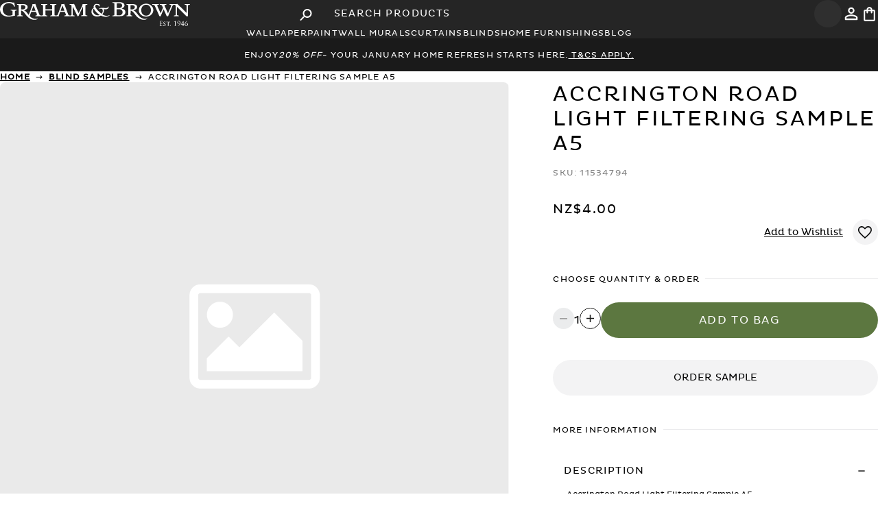

--- FILE ---
content_type: text/html; charset=utf-8
request_url: https://www.grahambrown.com/nz/product/accrington-road-light-filtering-sample-a5/11534794/
body_size: 75281
content:
<!DOCTYPE html><html lang="en-nz"><head><meta charSet="utf-8"/><meta name="viewport" content="width=device-width, initial-scale=1.0"/><meta name="viewport" content="width=device-width, initial-scale=1"/><link rel="stylesheet" href="/_next/static/css/32d48810fa0c8230.css" data-precedence="next"/><link rel="stylesheet" href="/_next/static/css/e6d0dae4ce0e8b6e.css" data-precedence="next"/><link rel="stylesheet" href="/_next/static/css/3fe58088eff4890d.css" data-precedence="next"/><link rel="stylesheet" href="/_next/static/css/6e196c47e8cc5664.css" data-precedence="next"/><link rel="stylesheet" href="/_next/static/css/c5d4ed38e8689c0e.css" data-precedence="next"/><link rel="preload" as="script" fetchPriority="low" href="/_next/static/chunks/webpack-595b51a35de074a5.js"/><script src="/_next/static/chunks/cd088030-542e1468b646cf8f.js" async=""></script><script src="/_next/static/chunks/9813-35e83c50d29d20e0.js" async=""></script><script src="/_next/static/chunks/main-app-a96a952b31eaba63.js" async=""></script><script src="/_next/static/chunks/63d1e7d4-863564e31a9ffc51.js" async=""></script><script src="/_next/static/chunks/1535-3c7a5cd0ec8ecaf8.js" async=""></script><script src="/_next/static/chunks/7368-601531444d256fcd.js" async=""></script><script src="/_next/static/chunks/7499-e5a4fec2852061c8.js" async=""></script><script src="/_next/static/chunks/90-15ebd5e775b58074.js" async=""></script><script src="/_next/static/chunks/app/layout-a08c8c7200f5876e.js" async=""></script><script src="/_next/static/chunks/39231027-f62bb5b66f7c7d66.js" async=""></script><script src="/_next/static/chunks/2208-9afa975c32469d1e.js" async=""></script><script src="/_next/static/chunks/5641-7d4162d11133fb65.js" async=""></script><script src="/_next/static/chunks/3914-6600da3ba8004717.js" async=""></script><script src="/_next/static/chunks/3236-b9bfcb0f2680b6f0.js" async=""></script><script src="/_next/static/chunks/226-d110a0d0d7b2e4f2.js" async=""></script><script src="/_next/static/chunks/9587-a6a45a5423d38858.js" async=""></script><script src="/_next/static/chunks/4392-90ccf4988c61707a.js" async=""></script><script src="/_next/static/chunks/4943-b3bb175264f479a4.js" async=""></script><script src="/_next/static/chunks/6300-90433a757e08045a.js" async=""></script><script src="/_next/static/chunks/5042-a34f894a4749fbfe.js" async=""></script><script src="/_next/static/chunks/4703-15aa5c0b47a6875b.js" async=""></script><script src="/_next/static/chunks/2352-063ee86eaf90ea9f.js" async=""></script><script src="/_next/static/chunks/3579-779d08b8f6d25466.js" async=""></script><script src="/_next/static/chunks/app/%5Bcountry%5D/layout-1cca0fbf0cd4c7b7.js" async=""></script><script src="/_next/static/chunks/app/%5Bcountry%5D/page-3ce5e92a28f0df04.js" async=""></script><script src="/_next/static/chunks/6dc81886-79ccd17912e52116.js" async=""></script><script src="/_next/static/chunks/3984-2e90b7ca8f029268.js" async=""></script><script src="/_next/static/chunks/4502-c1eb917a8d462a0c.js" async=""></script><script src="/_next/static/chunks/app/%5Bcountry%5D/product/%5Bslug%5D/%5Bsku%5D/page-d67949a66262220b.js" async=""></script><link rel="preload" href="https://www.googletagmanager.com/gtm.js?id=GTM-M8JK38" as="script"/><link rel="preload" href="https://cdn-redirector.glopal.com/glopal-loader.js?glopal_store_id=grahambrown" as="script"/><link rel="preload" href="https://widget.trustpilot.com/bootstrap/v5/tp.widget.bootstrap.min.js" as="script"/><link rel="preload" href="//vpna4oimzu.kameleoon.eu/engine.js" as="script"/><link rel="preload" href="https://cdn.roomvo.com/static/scripts/b2b/grahambrown.js" as="script"/><meta name="ssr-start" content="1769076120349"/><link rel="icon" fetchPriority="low" href="/favicon.ico"/><link rel="preload" href="/assets/fonts/plutoregular.woff" as="font" type="font/ttf" crossorigin="anonymous"/><link rel="dns-prefetch" href="https://cdn.cookielaw.org/scripttemplates/otSDKStub.js" as="script" type="text/javascript"/><link rel="preload" as="script" type="text/javascript" fetchPriority="low" href="//gepi.global-e.com/includes/js/1261"/><link fetchPriority="low" rel="preload" type="text/css" href="//gepi.global-e.com/includes/css/1261" as="css"/><title>Accrington Road Light Filtering Sample A5</title><meta name="description" content="Visit the UK&#x27;s no 1 wallpaper supplier Graham &amp; Brown to find the latest wallpaper designs from a range of established brands. Free delivery available. Graham &amp; Brown"/><link rel="manifest" href="/manifest.webmanifest" crossorigin="use-credentials"/><meta name="robots" content="index, follow"/><link rel="canonical" href="https://www.grahambrown.com/nz/product/accrington-road-light-filtering-sample-a5/11534794/"/><link rel="alternate" hrefLang="en-gb" href="https://www.grahambrown.com/uk/product/accrington-road-light-filtering-sample-a5/11534794/"/><link rel="alternate" hrefLang="en-us" href="https://www.grahambrown.com/us/product/accrington-road-light-filtering-sample-a5/11534794/"/><link rel="alternate" hrefLang="en-ca" href="https://www.grahambrown.com/ca/product/accrington-road-light-filtering-sample-a5/11534794/"/><link rel="alternate" hrefLang="x-default" href="https://www.grahambrown.com/row/product/accrington-road-light-filtering-sample-a5/11534794/"/><link rel="alternate" hrefLang="en-au" href="https://www.grahambrown.com/row/product/accrington-road-light-filtering-sample-a5/11534794/"/><link rel="alternate" hrefLang="en-nz" href="https://www.grahambrown.com/row/product/accrington-road-light-filtering-sample-a5/11534794/"/><link rel="alternate" hrefLang="en-ie" href="https://www.grahambrown.com/row/product/accrington-road-light-filtering-sample-a5/11534794/"/><link rel="alternate" hrefLang="fr-fr" href="https://www.grahambrown.com/fr/product/accrington-road-light-filtering-sample-a5/11534794/"/><link rel="alternate" hrefLang="de-de" href="https://www.grahambrown.com/de/product/accrington-road-light-filtering-sample-a5/11534794/"/><link rel="alternate" hrefLang="nl" href="https://www.grahambrown.com/nl/product/accrington-road-light-filtering-sample-a5/11534794/"/><meta property="og:title" content="Accrington Road Light Filtering Sample A5"/><meta property="og:description" content="Accrington Road Light Filtering Sample A5"/><meta property="og:site_name" content="Graham &amp; Brown "/><meta property="og:image" content="https://www.grahambrown.com/undefined"/><meta property="og:image:width" content="800"/><meta property="og:image:height" content="600"/><meta property="og:image:alt" content="Accrington Road Light Filtering Sample A5"/><meta property="og:type" content="website"/><meta name="twitter:card" content="summary_large_image"/><meta name="twitter:title" content="Accrington Road Light Filtering Sample A5"/><meta name="twitter:description" content="Accrington Road Light Filtering Sample A5"/><meta name="twitter:image" content="https://www.grahambrown.com/undefined"/><meta name="twitter:image:width" content="800"/><meta name="twitter:image:height" content="600"/><meta name="twitter:image:alt" content="Accrington Road Light Filtering Sample A5"/><script src="/_next/static/chunks/polyfills-42372ed130431b0a.js" noModule=""></script></head><body class="loading" lang="en-nz" data-gem-ignore="true"><div hidden=""><!--$--><!--/$--></div><script>((a,b,c,d,e,f,g,h)=>{let i=document.documentElement,j=["light","dark"];function k(b){var c;(Array.isArray(a)?a:[a]).forEach(a=>{let c="class"===a,d=c&&f?e.map(a=>f[a]||a):e;c?(i.classList.remove(...d),i.classList.add(f&&f[b]?f[b]:b)):i.setAttribute(a,b)}),c=b,h&&j.includes(c)&&(i.style.colorScheme=c)}if(d)k(d);else try{let a=localStorage.getItem(b)||c,d=g&&"system"===a?window.matchMedia("(prefers-color-scheme: dark)").matches?"dark":"light":a;k(d)}catch(a){}})("data-theme","theme","system",null,["light","dark"],null,true,true)</script><script>(self.__next_s=self.__next_s||[]).push(["https://cdn-redirector.glopal.com/glopal-loader.js?glopal_store_id=grahambrown",{"type":"text/javascript"}])</script><script>(self.__next_s=self.__next_s||[]).push([0,{"async":true,"children":"let CRL8_SITENAME = 'grahamandbrown-vz057y';!function(){let e=window.crl8=window.crl8||{},n=!1,i=[];e.ready=function(e){n?e():i.push(e)},e.pixel=e.pixel||function(){e.pixel.q.push(arguments)},e.pixel.q=e.pixel.q||[];let t=window.document,o=t.createElement(\"script\"),c=e.debug||-1!==t.location.search.indexOf(\"crl8-debug=true\")?\"js\":\"min.js\";o.async=!0,o.src=t.location.protocol+\"//edge.curalate.com/sites/\"+CRL8_SITENAME+\"/site/latest/site.\"+c,o.onload=function(){n=!0,i.forEach(function(e){e()})};let r=t.getElementsByTagName(\"script\")[0];r.parentNode.insertBefore(o,r.nextSibling)}();","id":"Curalate-Carousel-Bazaarvoice"}])</script><script>(self.__next_s=self.__next_s||[]).push([0,{"children":"\n          let kameleoonLoadingTimeout = 1000;\n          window.kameleoonQueue = window.kameleoonQueue || [];\n          window.kameleoonStartLoadTime = new Date().getTime();\n\n          if (!document.getElementById(\"kameleoonLoadingStyleSheet\") && !window.kameleoonDisplayPageTimeOut) {\n            let kameleoonS = document.getElementsByTagName(\"script\")[0];\n            let kameleoonStn = document.createElement(\"style\");\n            kameleoonStn.type = \"text/css\";\n            kameleoonStn.id = \"kameleoonLoadingStyleSheet\";\n            let css = \"* { visibility: hidden !important; background-image: none !important; }\";\n\n            if (kameleoonStn.styleSheet) {\n              kameleoonStn.styleSheet.cssText = css;\n            } else {\n              kameleoonStn.appendChild(document.createTextNode(css));\n            }\n\n            kameleoonS.parentNode.insertBefore(kameleoonStn, kameleoonS);\n\n            window.kameleoonDisplayPage = function(fromEngine) {\n              if (!fromEngine) {\n                window.kameleoonTimeout = true;\n              }\n              if (kameleoonStn.parentNode) {\n                kameleoonStn.parentNode.removeChild(kameleoonStn);\n              }\n            };\n\n            window.kameleoonDisplayPageTimeOut = window.setTimeout(window.kameleoonDisplayPage, kameleoonLoadingTimeout);\n          }\n        ","id":"kameleoon-loading-style"}])</script><script>(self.__next_s=self.__next_s||[]).push([0,{"children":"\n          window.kameleoonIframeURL = \"https://www.grahambrown.com/kameleoon/kameleoon_static_file.html\";\n          window.kameleoonLightIframe = false;\n\n          let el = document.createElement(\"a\");\n          el.href = kameleoonIframeURL;\n          window.kameleoonIframeOrigin = el.origin || (el.protocol + \"//\" + el.hostname);\n\n          if (location.href.indexOf(window.kameleoonIframeOrigin) !== 0) {\n            window.kameleoonLightIframe = true;\n\n            let onKameleoonMessage = function(event) {\n              if (event.origin === window.kameleoonIframeOrigin && event.data?.slice?.(0, 9) === \"Kameleoon\") {\n                window.removeEventListener(\"message\", onKameleoonMessage);\n                window.kameleoonExternalIFrameLoaded = true;\n\n                if (window.Kameleoon) {\n                  eval(event.data);\n                  Kameleoon.Analyst.load();\n                } else {\n                  window.kameleoonExternalIFrameLoadedData = event.data;\n                }\n              }\n            };\n\n            window.addEventListener(\"message\", onKameleoonMessage, false);\n\n            let iframe = document.createElement(\"iframe\");\n            iframe.src = kameleoonIframeURL;\n            iframe.id = \"kameleoonExternalIframe\";\n            iframe.style.cssText = \"float: left !important; opacity: 0 !important; width: 0; height: 0;\";\n            document.head.appendChild(iframe);\n          }\n        ","id":"kameleoon-iframe-loader"}])</script><script>(self.__next_s=self.__next_s||[]).push(["//vpna4oimzu.kameleoon.eu/engine.js",{"id":"kameleoon-engine-loader"}])</script><div id="navbar-container" class="sticky top-0 z-[60] lg:relative"><header class="bg-[var(--charcoal)] px-3 md:px-10 xl:px-20 py-3 md:py-5 flex items-center gap-3 relative" id="Navbar"><div class="flex-1 md:flex-1 lg:flex flex items-center justify-start text-[0px]"><button type="button" class="cursor-pointer flex p-2 items-center justify-center rounded bg-[var(--light-charcoal)] text-white border-0 lg:hidden hover:bg-neutral-600 transition-all duration-300 rounded-full aspect-square" aria-label="Open search"><svg width="25" height="25" viewBox="0 0 25 25" xmlns="http://www.w3.org/2000/svg" class="w-6 h-6"><path d="M8.85413 14.5833H9.67704L9.96871 14.3021C8.71871 12.8438 8.07288 10.8542 8.42704 8.73959C8.91663 5.84376 11.3333 3.53126 14.25 3.17709C18.6562 2.63543 22.3645 6.34376 21.8229 10.75C21.4687 13.6667 19.1562 16.0833 16.2604 16.5729C14.1458 16.9271 12.1562 16.2813 10.6979 15.0313L10.4166 15.3229V16.1458L5.98954 20.5729C5.56246 21 4.86454 21 4.43746 20.5729C4.01038 20.1458 4.01038 19.4479 4.43746 19.0208L8.85413 14.5833ZM15.1041 14.5833C17.6979 14.5833 19.7916 12.4896 19.7916 9.89584C19.7916 7.30209 17.6979 5.20834 15.1041 5.20834C12.5104 5.20834 10.4166 7.30209 10.4166 9.89584C10.4166 12.4896 12.5104 14.5833 15.1041 14.5833Z" fill="currentColor"></path></svg></button><a aria-label="Logo" title="Graham &amp; Brown" class="hidden lg:block relative z-50" href="/nz/"><svg viewBox="0 0 396 50" fill="none" xmlns="http://www.w3.org/2000/svg" shape-rendering="geometricPrecision" height="30"><path d="M49.6946 17.2383C49.9616 17.3377 50.2473 17.4122 50.4956 17.5488C51.1601 17.9028 51.8183 18.2629 52.4579 18.6603C54.0289 19.6352 55.2584 20.9703 56.3699 22.4295C57.3882 23.7646 58.419 25.0934 59.4622 26.4161C59.5492 26.5278 59.7292 26.5775 59.8596 26.6582C59.928 26.534 60.0087 26.4161 60.0584 26.2857C60.3502 25.5405 60.6421 24.7892 60.9277 24.044C61.2506 23.2057 61.5797 22.3674 61.9026 21.5229C62.3869 20.2624 62.8837 19.0019 63.3618 17.7413C63.7406 16.7416 64.1008 15.7294 64.4796 14.7235C64.8894 13.643 65.3116 12.575 65.7215 11.4945C66.1065 10.4823 66.4666 9.46398 66.8454 8.44561C67.0627 7.86191 67.3794 7.29684 67.5098 6.69451C67.6402 6.09219 67.6092 5.45881 67.634 4.83785C67.6402 4.6702 67.5968 4.50254 67.5595 4.21069C69.6149 4.55222 71.6019 4.5398 73.5641 3.71393C73.8374 4.40319 74.1106 5.09866 74.3838 5.79413C74.7191 6.65104 75.0606 7.50796 75.3898 8.37109C75.663 9.0914 75.9238 9.81792 76.1908 10.5382C76.5199 11.4138 76.8552 12.2831 77.1781 13.1587C77.5445 14.1522 77.9046 15.1457 78.271 16.1392C78.6746 17.2197 79.0969 18.294 79.5005 19.3682C79.8855 20.3866 80.2456 21.4112 80.6306 22.4295C81.028 23.4789 81.413 24.5284 81.8477 25.5654C82.0464 26.0435 82.2948 26.5278 82.6301 26.919C83.1455 27.5276 83.8968 27.8008 84.6544 27.925C85.8963 28.1237 87.1382 28.1485 88.3615 27.7325C89.2743 27.422 89.8021 26.8818 89.8021 25.8386C89.8021 19.8526 89.8021 13.8666 89.8021 7.88054C89.8021 6.89943 89.2681 6.2288 88.3863 6.03009C87.7095 5.87485 87.014 5.78171 86.3248 5.74445C85.8715 5.71961 85.71 5.53333 85.7225 5.11729C85.7225 5.02414 85.7287 4.931 85.7225 4.83785C85.6976 4.42181 85.8653 4.24795 86.2999 4.25416C87.5232 4.27279 88.7465 4.26036 89.9636 4.26036C92.6585 4.26036 95.3535 4.26036 98.0484 4.26036C98.6756 4.26036 98.6632 4.26037 98.6756 4.8689C98.688 5.9059 98.6632 5.72582 97.8125 5.72582C96.999 5.72582 96.229 5.85623 95.5211 6.25364C95.074 6.50202 94.7077 6.84354 94.7077 7.43345C94.7139 9.94211 94.7139 12.4508 94.7139 14.9532C94.7139 14.9967 94.7263 15.0464 94.7449 15.1519C94.9002 15.1581 95.0616 15.1768 95.2293 15.1768C99.4766 15.1768 103.724 15.1768 107.971 15.1768C108.574 15.1768 108.598 15.1519 108.598 14.5372C108.598 12.2955 108.605 10.0539 108.598 7.81223C108.592 6.93047 108.071 6.2288 107.251 6.04251C106.562 5.88106 105.848 5.80655 105.14 5.73824C104.631 5.68857 104.525 5.61405 104.519 5.09245C104.519 5.01172 104.525 4.93721 104.519 4.85649C104.482 4.41561 104.674 4.25416 105.127 4.26036C108.654 4.27278 112.181 4.26658 115.702 4.26658C115.982 4.26658 116.267 4.26658 116.547 4.26658C117.491 4.26658 117.689 4.50875 117.453 5.46502C117.428 5.57679 117.23 5.7072 117.099 5.71961C116.646 5.76308 116.18 5.70099 115.739 5.78792C114.994 5.93695 114.206 6.07977 113.746 6.79387C113.61 7.0112 113.529 7.30305 113.523 7.56385C113.498 8.56359 113.51 9.56954 113.51 10.5693C113.51 15.6797 113.529 20.784 113.492 25.8945C113.485 27.0246 113.988 27.4158 114.827 27.7201C116.46 28.3162 118.049 28.0678 119.509 27.1736C119.863 26.9563 120.161 26.5465 120.335 26.1553C120.67 25.4163 120.881 24.6153 121.173 23.8577C121.564 22.858 121.999 21.8769 122.396 20.8771C122.694 20.1196 122.949 19.3496 123.241 18.5858C123.563 17.7351 123.905 16.8906 124.222 16.0399C124.439 15.45 124.619 14.8415 124.843 14.2453C125.103 13.5374 125.383 12.8358 125.662 12.1341C125.985 11.3144 126.327 10.4948 126.637 9.66889C127.035 8.61948 127.469 7.58248 127.761 6.50202C127.916 5.93074 127.805 5.29115 127.805 4.68261C127.805 4.56463 127.761 4.44665 127.724 4.24795C128.096 4.26658 128.426 4.24174 128.736 4.31004C130.282 4.62052 131.773 4.35351 133.257 3.94368C133.356 3.91263 133.449 3.80086 133.542 3.80086C133.666 3.80086 133.859 3.85054 133.896 3.93126C134.169 4.59568 134.405 5.27253 134.666 5.94316C134.933 6.62621 135.231 7.29063 135.486 7.97989C135.771 8.74367 136.02 9.52607 136.293 10.2961C136.579 11.0909 136.889 11.8857 137.187 12.6805C137.572 13.6927 137.957 14.7111 138.348 15.7232C138.758 16.7975 139.181 17.8717 139.59 18.9522C139.975 19.9705 140.336 20.9951 140.714 22.0197C141.012 22.8269 141.323 23.628 141.627 24.4352C141.851 25.0189 142.056 25.615 142.31 26.1925C142.565 26.7824 143.024 27.1985 143.589 27.4903C144.62 28.0181 145.719 28.1423 146.856 27.9685C147.52 27.8691 148.16 27.6456 148.594 27.1426C148.855 26.8445 149.023 26.3602 149.023 25.9566C149.054 19.8898 149.048 13.8293 149.041 7.76256C149.041 6.93048 148.507 6.20396 147.712 6.02388C147.005 5.85622 146.284 5.76308 145.558 5.66373C144.968 5.583 144.943 5.53954 144.949 4.67641C144.955 4.17343 145.278 4.22932 145.589 4.23553C146.7 4.25416 147.812 4.26037 148.923 4.29763C149.47 4.31625 150.01 4.39698 150.55 4.44044C151.674 4.52117 152.742 4.2169 153.816 3.94989C153.959 3.91263 154.09 3.81328 154.332 3.68909C155.369 5.85622 156.4 8.02957 157.443 10.1905C158.48 12.339 159.511 14.4875 160.579 16.6174C161.634 18.7348 162.56 20.9206 163.727 22.9822C163.783 22.9636 163.845 22.9387 163.901 22.9201C164.186 22.3426 164.466 21.7651 164.751 21.1876C165.136 20.399 165.528 19.6104 165.906 18.8218C166.329 17.94 166.732 17.0458 167.167 16.1703C167.533 15.4189 167.943 14.68 168.31 13.9286C168.719 13.1028 169.098 12.2583 169.502 11.4262C169.874 10.6686 170.284 9.92969 170.638 9.16592C171.135 8.11029 171.743 7.09814 171.861 5.89348C171.905 5.43397 172.023 4.97446 172.135 4.52738C172.159 4.42181 172.284 4.31004 172.395 4.26658C172.52 4.2169 172.675 4.23553 172.811 4.23553C175.68 4.24174 178.549 4.25416 181.412 4.24795C181.84 4.24795 181.989 4.37835 181.977 4.81302C181.952 5.60784 181.977 5.60163 181.176 5.7134C180.53 5.80655 179.878 5.86864 179.251 6.03009C178.338 6.26606 177.903 6.90564 177.897 7.73772C177.866 11.9354 177.872 16.1393 177.885 20.3369C177.891 22.1811 177.965 24.0254 177.99 25.8696C178.003 26.7265 178.332 27.2109 179.313 27.5027C180.064 27.7263 180.865 27.7884 181.635 27.956C181.766 27.9871 181.946 28.1547 181.964 28.2789C182.014 28.5832 181.983 28.8937 181.983 29.2414C177.655 29.2414 173.37 29.2414 169.036 29.2414C169.036 28.8875 169.011 28.5584 169.048 28.2355C169.061 28.1299 169.216 27.9809 169.328 27.956C169.787 27.8753 170.266 27.8877 170.713 27.7697C171.327 27.6021 171.955 27.422 172.501 27.1115C172.954 26.8507 173.097 26.2857 173.11 25.7579C173.128 24.8016 173.122 23.8453 173.116 22.889C173.078 18.8652 173.041 14.8415 172.998 10.8239C172.998 10.6065 172.929 10.383 172.892 10.1657C172.843 10.1657 172.793 10.1657 172.743 10.1657C172.445 10.7369 172.141 11.302 171.855 11.8733C171.247 13.0904 170.644 14.3074 170.042 15.5245C169.589 16.4559 169.154 17.3936 168.695 18.325C168.21 19.3061 167.689 20.2686 167.21 21.2497C166.813 22.0632 166.472 22.8952 166.087 23.7149C165.702 24.5221 165.267 25.3108 164.901 26.1242C164.559 26.888 164.304 27.6952 163.975 28.4652C163.87 28.7136 163.683 28.993 163.454 29.111C162.92 29.3904 162.342 29.5829 161.746 29.8313C158.449 23.2243 155.17 16.6484 151.836 9.95453C151.767 10.1781 151.687 10.3147 151.687 10.4513C151.68 15.748 151.693 21.0448 151.674 26.3416C151.674 26.9749 152.345 27.5897 153.028 27.7573C153.705 27.9188 154.406 28.0057 155.096 28.0616C155.487 28.0926 155.636 28.2293 155.611 28.6018C155.605 28.695 155.611 28.7881 155.611 28.8813C155.605 29.4712 155.549 29.5333 154.971 29.5333C152.214 29.5333 149.457 29.5395 146.7 29.5395C142.658 29.5395 138.615 29.5333 134.573 29.5519C134.095 29.5519 133.964 29.3718 133.989 28.9558C133.996 28.813 133.996 28.6763 133.989 28.5335C133.983 28.2293 134.12 28.0989 134.443 28.074C134.983 28.0306 135.542 27.9995 136.045 27.8256C137.429 27.3537 137.454 26.4533 137.038 25.3356C136.74 24.5159 136.423 23.6963 136.113 22.8828C135.84 22.1687 135.585 21.4484 135.256 20.7592C135.182 20.6039 134.852 20.4859 134.641 20.4859C132.698 20.4673 130.754 20.4735 128.811 20.4735C127.805 20.4735 126.805 20.4549 125.805 20.4859C125.619 20.4921 125.352 20.6412 125.265 20.7964C125.072 21.1379 124.967 21.5354 124.824 21.9079C124.619 22.4544 124.408 23.0008 124.203 23.5473C123.874 24.4228 123.539 25.2921 123.222 26.1677C123.005 26.7762 122.775 27.391 122.62 28.0243C122.502 28.5025 122.502 29.0054 122.446 29.5208C122.315 29.5333 122.197 29.5457 122.073 29.5457C116.416 29.5457 110.759 29.5395 105.102 29.5519C104.655 29.5519 104.537 29.347 104.531 28.962C104.519 28.1423 104.537 28.1175 105.332 28.074C106.139 28.0306 106.934 27.925 107.679 27.54C108.3 27.2171 108.592 26.6955 108.598 26.0621C108.63 23.3858 108.611 20.7033 108.611 18.0207C108.611 17.6854 108.524 17.4991 108.133 17.4991C103.761 17.5116 99.3897 17.5054 95.0182 17.5054C94.9436 17.5054 94.8691 17.524 94.7139 17.5426C94.7139 17.7289 94.7139 17.909 94.7139 18.0891C94.7139 20.7219 94.7511 23.3548 94.6953 25.9876C94.6704 27.0122 95.3473 27.5586 96.111 27.7511C96.8003 27.925 97.5206 27.9995 98.2285 28.0616C98.57 28.0926 98.6942 28.1858 98.688 28.5335C98.6694 29.7444 98.7936 29.5333 97.7007 29.5333C89.9263 29.5395 82.1582 29.5395 74.3838 29.5395C73.8436 29.5395 73.7318 29.4339 73.7194 28.8937C73.7008 28.1982 73.7815 28.1175 74.3652 28.074C75.0606 28.0181 75.7561 28.0119 76.3646 27.5586C76.9546 27.124 77.2091 26.3788 76.9546 25.7144C76.5385 24.6091 76.1349 23.5038 75.7251 22.3923C75.545 21.9017 75.3711 21.4112 75.1724 20.933C75.0544 20.6536 74.8681 20.4549 74.508 20.4549C71.546 20.4673 68.5841 20.4611 65.6221 20.4611C65.1316 20.4611 64.9701 20.6536 64.759 21.318C64.492 22.1377 64.1939 22.9449 63.8897 23.7522C63.5792 24.578 63.2501 25.3915 62.9334 26.2112C62.5981 27.0867 62.2503 27.9622 61.9585 28.8502C61.8964 29.0365 61.9709 29.378 62.1137 29.5084C63.0017 30.3343 63.9021 31.154 64.8521 31.9115C66.1189 32.9175 67.5781 33.6005 69.0746 34.1842C69.8508 34.4885 70.6953 34.6251 71.5026 34.8611C72.9494 35.2833 74.4211 35.1653 75.8803 35.0473C76.613 34.9853 77.3271 34.7431 78.0536 34.6003C78.3082 34.5506 78.5753 34.5444 78.9416 34.5133C78.8361 34.681 78.805 34.7741 78.7367 34.8362C77.8736 35.6124 76.8428 36.0285 75.7437 36.3886C73.7318 37.053 71.6826 36.9413 69.6335 36.8605C68.938 36.8357 68.2426 36.5749 67.5595 36.401C66.8889 36.2272 66.2058 36.0719 65.5538 35.8235C64.6845 35.4882 63.7903 35.1591 63.0017 34.681C61.5735 33.8054 60.1701 32.8678 58.8289 31.8618C58.0651 31.2844 57.4069 30.5516 56.7487 29.8437C55.8421 28.8626 54.9603 27.8629 54.1158 26.8259C53.3645 25.9007 52.6876 24.9134 51.9611 23.9633C50.7875 22.4295 49.6077 20.902 48.0987 19.6725C47.1735 18.9211 46.1614 18.2753 45.0188 17.8841C44.7394 17.7848 44.4103 17.8096 44.075 17.7786C44.0625 18.0021 44.0439 18.1511 44.0439 18.3064C44.0439 20.8771 44.0812 23.4479 44.0253 26.0187C44.0067 26.9252 44.6338 27.658 45.4473 27.807C46.0248 27.9126 46.6085 27.9995 47.1922 28.0678C47.6206 28.1175 47.7075 28.2355 47.6951 28.8813C47.6889 29.229 47.6392 29.5457 47.1735 29.5457C43.4105 29.5395 39.6538 29.5395 35.8908 29.5519C35.5989 29.5519 35.5058 29.4463 35.4809 29.1793C35.3878 28.1734 35.4126 28.1734 36.3751 28.043C36.9774 27.9622 37.5798 27.807 38.1573 27.5959C38.9707 27.304 39.1322 26.5713 39.1322 25.8199C39.1384 20.3804 39.1197 14.947 39.1135 9.50744C39.1135 8.961 39.1197 8.40835 39.1135 7.86191C39.0887 6.4896 38.4056 6.03009 37.201 5.79413C36.7415 5.70719 36.2633 5.71341 35.8038 5.63268C35.6859 5.61405 35.5244 5.4526 35.4996 5.32841C35.4499 5.08624 35.4934 4.83165 35.4809 4.57705C35.4685 4.31625 35.5803 4.22311 35.8473 4.22932C36.6794 4.24174 37.5053 4.23553 38.3373 4.23553C41.8644 4.25416 45.3914 4.22932 48.9122 4.31004C50.0982 4.33488 51.3153 4.49633 52.4579 4.81302C53.8302 5.19801 55.2025 5.68856 56.2333 6.79387C56.848 7.45208 57.3137 8.15997 57.4628 9.06657C57.5124 9.37083 57.6615 9.66268 57.6739 9.96695C57.7546 11.7491 57.1088 13.2642 55.7489 14.3944C55.0038 15.0153 54.1158 15.481 53.2651 15.9592C52.2529 16.5305 51.129 16.8099 49.9927 17.0272C49.9057 17.0458 49.825 17.0893 49.7443 17.1266C49.7194 17.1452 49.707 17.1949 49.6946 17.2383ZM44.0625 15.2202C44.7332 15.2885 45.3603 15.4003 45.9937 15.4127C46.9065 15.4252 47.8069 15.481 48.7259 15.2078C49.5021 14.9781 50.2286 14.6924 50.8806 14.2391C51.8804 13.5374 52.4827 12.5874 52.8491 11.3951C53.1906 10.2712 52.6628 8.52633 51.7872 7.84328C50.893 7.14781 49.9119 6.74419 48.8129 6.45234C47.3909 6.07977 45.9875 6.28468 44.5717 6.3592C44.2178 6.37783 44.0129 6.5579 44.0191 6.99257C44.0439 9.5447 44.0315 12.0968 44.0315 14.649C44.0377 14.8042 44.0501 14.9594 44.0625 15.2202ZM70.1551 7.65079C70.1116 7.63837 70.0619 7.63216 70.0185 7.61974C69.9129 7.80602 69.7887 7.97989 69.708 8.1786C69.472 8.77472 69.2547 9.38325 69.025 9.97937C68.7331 10.7494 68.4288 11.5131 68.1308 12.2769C67.9755 12.6867 67.8327 13.1028 67.6837 13.5126C67.4043 14.2578 67.1248 15.0029 66.8392 15.748C66.597 16.3752 66.3611 17.0024 66.1127 17.6295C65.9699 17.9835 66.0754 18.2815 66.3859 18.2815C68.7952 18.2878 71.2107 18.2878 73.62 18.2878C73.9491 18.2878 74.0423 18.1139 73.9491 17.8345C73.8125 17.406 73.6697 16.9837 73.5083 16.5615C73.1978 15.7356 72.8687 14.916 72.5644 14.0839C72.2788 13.3201 72.0242 12.5501 71.7323 11.7926C71.4281 11.0102 71.0865 10.2402 70.7885 9.45777C70.5587 8.86165 70.3662 8.25311 70.1551 7.65079ZM130.295 7.63215C130.239 7.64457 130.189 7.657 130.133 7.66941C129.835 8.45182 129.537 9.24043 129.245 10.0228C129.034 10.5879 128.842 11.1592 128.637 11.718C128.407 12.3266 128.159 12.9289 127.935 13.5437C127.656 14.3074 127.407 15.0774 127.128 15.8412C126.898 16.4746 126.619 17.0893 126.401 17.7289C126.24 18.207 126.314 18.2815 126.811 18.2815C129.127 18.2815 131.45 18.2815 133.766 18.2815C134.225 18.2815 134.349 18.1077 134.194 17.673C134.027 17.2073 133.847 16.754 133.666 16.2945C133.337 15.4624 132.99 14.6303 132.673 13.792C132.375 12.991 132.108 12.1713 131.816 11.3703C131.499 10.4886 131.17 9.6068 130.829 8.73746C130.673 8.36489 130.469 8.00473 130.295 7.63215Z" fill="white"></path><path d="M388.885 22.7339C388.91 22.5786 388.966 22.4234 388.966 22.2682C388.972 17.3626 388.972 12.4571 388.972 7.55772C388.972 6.7629 388.531 6.1792 387.749 6.01155C387.041 5.85631 386.321 5.76937 385.601 5.67002C385.004 5.58929 384.967 5.51478 384.998 4.62681C385.017 4.13626 385.352 4.23561 385.632 4.23561C388.767 4.2294 391.897 4.2294 395.033 4.23561C395.331 4.23561 395.679 4.14868 395.685 4.66407C395.703 5.52099 395.666 5.5955 395.095 5.67002C394.375 5.76937 393.654 5.8563 392.946 6.01775C392.27 6.17299 391.692 6.72564 391.692 7.60119C391.673 13.7238 391.605 19.8464 391.587 25.9691C391.58 27.0744 391.729 28.1797 391.804 29.285C391.81 29.3408 391.798 29.4029 391.791 29.5271C390.761 29.5271 389.749 29.5396 388.736 29.5147C388.569 29.5085 388.382 29.3284 388.24 29.1918C387.339 28.2914 386.451 27.3786 385.545 26.4782C383.458 24.3918 381.359 22.3116 379.267 20.2314C377.721 18.6915 376.168 17.1577 374.622 15.6177C373.169 14.1647 371.735 12.693 370.282 11.24C369.853 10.8115 369.412 10.3955 368.978 9.97324C368.934 9.99187 368.884 10.0167 368.841 10.0353C368.822 10.2092 368.797 10.3831 368.797 10.5569C368.797 15.6798 368.816 20.8027 368.785 25.9256C368.779 26.8943 369.418 27.5214 370.207 27.7326C370.89 27.9189 371.61 27.981 372.318 28.0617C372.772 28.1114 372.902 28.2542 372.89 28.8255C372.883 29.3346 372.722 29.5333 372.306 29.5333C369.127 29.5333 365.947 29.5271 362.762 29.5396C362.389 29.5396 362.234 29.4278 362.259 29.0676C362.265 28.9869 362.259 28.9124 362.259 28.8317C362.259 28.0989 362.259 28.1051 362.992 28.0617C363.799 28.012 364.594 27.9437 365.326 27.5277C365.842 27.2358 366.183 26.8943 366.183 26.2485C366.171 20.1507 366.171 14.0591 366.189 7.96135C366.189 7.45216 365.922 7.11684 365.624 6.79395C364.923 6.03638 364.097 5.63276 363.004 5.71349C362.11 5.78179 361.303 5.93703 360.582 6.48968C360.005 6.93056 359.657 7.52047 359.378 8.17868C358.968 9.15358 358.527 10.1099 358.123 11.0848C357.645 12.2273 357.21 13.3885 356.72 14.5248C356.087 15.9965 355.397 17.4495 354.764 18.9212C354.267 20.0762 353.832 21.2498 353.342 22.4048C352.969 23.2803 352.541 24.131 352.168 25.0004C351.765 25.938 351.373 26.8881 351.007 27.8443C350.858 28.2418 350.833 28.6888 350.678 29.0863C350.603 29.2725 350.361 29.4961 350.187 29.5085C349.436 29.5582 348.685 29.5582 347.933 29.5209C347.741 29.5147 347.468 29.3533 347.393 29.1918C346.685 27.6953 346.002 26.1802 345.338 24.665C344.86 23.5722 344.431 22.4544 343.947 21.3616C343.562 20.4922 343.102 19.6539 342.705 18.7908C342.413 18.1512 342.165 17.4868 341.891 16.8348C341.699 16.3815 341.513 15.922 341.289 15.4749C341.239 15.3693 341.078 15.3135 340.948 15.2203C340.724 15.7295 340.507 16.2014 340.308 16.6796C340.016 17.375 339.755 18.0829 339.457 18.7784C339.054 19.7098 338.625 20.635 338.215 21.5665C337.793 22.5165 337.371 23.4666 336.967 24.4229C336.489 25.5592 336.023 26.708 335.57 27.8568C335.434 28.2107 335.353 28.5833 335.272 28.9559C335.191 29.3222 335.073 29.583 334.601 29.5396C334.074 29.4961 333.527 29.4775 333.006 29.552C332.403 29.6389 332.155 29.2725 331.969 28.8565C331.329 27.4159 330.733 25.9566 330.1 24.5098C329.336 22.7587 328.553 21.02 327.765 19.2814C327.274 18.2133 326.74 17.1639 326.256 16.0897C325.958 15.4314 325.722 14.7422 325.424 14.084C325.033 13.2022 324.585 12.3453 324.194 11.4697C323.803 10.6004 323.511 9.68139 323.064 8.84931C322.679 8.12279 322.549 7.2162 321.779 6.73806C321.338 6.47105 320.885 6.17299 320.394 6.05501C319.581 5.86252 318.742 5.76316 317.91 5.70727C317.401 5.67623 317.246 5.47752 317.308 5.01181C317.32 4.91866 317.32 4.82552 317.308 4.73237C317.271 4.37222 317.42 4.23561 317.792 4.24182C318.922 4.26045 320.046 4.24803 321.176 4.24803C324.343 4.24803 327.504 4.24182 330.671 4.24182C330.733 4.24182 330.789 4.26045 330.838 4.26666C330.863 4.31012 330.888 4.33496 330.888 4.36601C331.019 5.66381 330.981 5.68864 329.677 5.76937C329.218 5.80042 328.758 5.89977 328.324 6.04259C327.547 6.30339 327.405 6.96781 327.827 7.90546C328.342 9.0356 328.814 10.1906 329.323 11.3207C329.715 12.1901 330.162 13.0408 330.553 13.9163C330.944 14.7794 331.279 15.6736 331.671 16.5367C332.155 17.6048 332.676 18.6542 333.167 19.716C333.459 20.3556 333.713 21.02 333.993 21.6658C334.192 22.1253 334.409 22.5724 334.676 23.1499C334.837 22.9388 335.005 22.796 335.086 22.6097C335.626 21.3367 336.129 20.0451 336.682 18.7784C337.414 17.0956 338.184 15.4314 338.936 13.7611C339.134 13.314 339.395 12.8793 339.495 12.4136C339.569 12.0659 339.513 11.6436 339.389 11.3021C339.141 10.6066 338.805 9.93598 338.501 9.25293C338.215 8.61335 337.93 7.96756 337.619 7.34039C337.259 6.61387 336.582 6.2413 335.856 6.04259C335.111 5.84389 334.328 5.788 333.558 5.68244C333.024 5.60792 332.987 5.51478 333.024 4.67028C333.043 4.21077 333.329 4.24803 333.639 4.24803C337.806 4.24803 341.972 4.25424 346.145 4.24182C346.555 4.24182 346.754 4.36601 346.76 4.79447C346.772 5.5272 346.71 5.61413 346.182 5.68244C345.4 5.78179 344.611 5.86872 343.841 6.04259C342.891 6.25372 342.63 6.93056 343.04 7.81231C343.618 9.07285 344.158 10.352 344.735 11.6126C345.139 12.5005 345.586 13.3699 345.984 14.2578C346.369 15.1272 346.704 16.0151 347.089 16.8845C347.48 17.7662 347.921 18.6232 348.312 19.4987C348.697 20.3494 349.045 21.2187 349.417 22.0757C349.598 22.4917 349.802 22.8891 350.063 23.4356C350.336 22.8705 350.56 22.4607 350.746 22.0322C351.349 20.6723 351.939 19.3062 352.528 17.9401C352.913 17.0397 353.274 16.1207 353.659 15.2203C354.112 14.1585 354.584 13.1091 355.043 12.0472C355.602 10.7619 356.267 9.51374 356.67 8.18489C357.043 6.96161 356.782 5.87493 355.031 5.75074C354.64 5.7259 354.248 5.69486 353.857 5.66381C353.522 5.63897 353.354 5.49615 353.373 5.12358C353.416 4.26666 353.18 4.23561 354.267 4.23561C358.216 4.24182 362.166 4.24182 366.115 4.23561C367.239 4.23561 368.357 4.19835 369.425 3.75747C369.518 3.72022 369.704 3.78231 369.779 3.85683C370.704 4.76342 371.61 5.68865 372.529 6.59524C374.305 8.34634 376.094 10.0912 377.863 11.8485C379.534 13.5127 381.192 15.1893 382.862 16.8534C384.775 18.7598 386.693 20.6537 388.612 22.5538C388.662 22.6035 388.687 22.678 388.724 22.7401C388.792 22.7339 388.842 22.7339 388.885 22.7339Z" fill="white"></path><path d="M234.522 0.286318C234.739 0.273898 234.907 0.255268 235.075 0.255268C239.601 0.255268 244.128 0.236638 248.661 0.273896C249.909 0.286315 251.164 0.36083 252.393 0.565746C253.958 0.826547 255.523 1.21154 256.864 2.11192C257.696 2.67078 258.373 3.39109 258.839 4.31011C259.484 5.58307 259.528 6.93675 259.292 8.2656C259.075 9.47025 258.267 10.3893 257.367 11.1965C256.286 12.1652 255.001 12.8048 253.573 13.5002C253.933 13.6369 254.2 13.7797 254.473 13.8294C255.659 14.0591 256.752 14.4938 257.814 15.0775C258.826 15.6301 259.646 16.3877 260.292 17.2881C260.714 17.878 260.913 18.6418 261.149 19.3496C261.298 19.7905 261.403 20.2687 261.397 20.7282C261.366 22.6097 260.894 24.3483 259.658 25.8386C258.901 26.7514 257.988 27.4221 256.957 27.9871C256.013 28.5087 255.026 28.8379 253.983 29.049C252.542 29.347 251.095 29.5147 249.624 29.5085C244.78 29.5023 239.943 29.5085 235.099 29.5085C234.944 29.5085 234.789 29.5085 234.541 29.5085C234.541 29.08 234.522 28.6826 234.553 28.2852C234.559 28.1983 234.752 28.0741 234.876 28.0554C235.578 27.9437 236.298 27.9002 236.993 27.745C237.906 27.5401 238.521 26.9315 238.521 25.9194C238.49 18.5424 238.496 11.1592 238.515 3.7823C238.515 2.96263 238.105 2.26095 237.248 2.06846C236.466 1.89459 235.683 1.73314 234.895 1.60895C234.615 1.56548 234.51 1.48476 234.522 1.20533C234.534 0.91348 234.522 0.621634 234.522 0.286318ZM242.899 27.1985C243.489 27.2917 244.023 27.3972 244.563 27.4469C245.153 27.5028 245.774 27.4097 246.339 27.5401C247.674 27.8443 248.978 27.658 250.282 27.4407C250.642 27.3786 251.021 27.3041 251.337 27.1302C252.07 26.739 252.809 26.354 253.467 25.8573C254.573 25.0128 255.175 23.7771 255.361 22.4544C255.516 21.3181 255.585 20.1383 255.194 18.9833C254.858 17.9898 254.337 17.1328 253.529 16.5367C252.095 15.4749 250.437 14.8663 248.636 14.885C246.953 14.8974 245.277 15.0651 243.594 15.1582C242.899 15.1955 242.899 15.183 242.899 15.8723C242.899 19.4552 242.899 23.0443 242.899 26.6272C242.899 26.8073 242.899 26.9874 242.899 27.1985ZM246.904 2.37273C246.904 2.33547 246.904 2.29821 246.898 2.26096C245.904 2.3541 244.911 2.45966 243.917 2.53417C243.557 2.56522 243.395 2.677 243.402 3.07441C243.426 4.15487 243.408 5.23533 243.408 6.3158C243.408 8.14761 243.414 9.97943 243.402 11.8175C243.402 12.0969 243.426 12.3142 243.768 12.3453C244.451 12.4074 245.134 12.4819 245.817 12.5378C246.27 12.575 246.724 12.5688 247.177 12.5999C248.972 12.7241 250.698 12.5005 252.238 11.5132C253.511 10.6935 254.256 9.51992 254.374 7.99237C254.417 7.44593 254.405 6.89328 254.368 6.34684C254.312 5.55202 253.983 4.83171 253.486 4.2418C252.573 3.15513 251.313 2.58385 249.947 2.39756C248.953 2.26716 247.922 2.37273 246.904 2.37273Z" fill="white"></path><path d="M277.803 17.1825C278.194 17.3936 278.511 17.6047 278.858 17.7538C280.622 18.5113 282.131 19.6104 283.36 21.0697C284.36 22.2557 285.298 23.4914 286.273 24.7023C287.502 26.2298 288.701 27.7946 289.992 29.2663C291.383 30.8497 293.035 32.1475 294.904 33.1286C295.786 33.5943 296.767 33.88 297.686 34.2774C299.704 35.1591 301.815 35.2337 303.957 35.0225C304.69 34.948 305.41 34.7245 306.131 34.5692C306.447 34.5009 306.77 34.4326 307.211 34.3333C307.05 34.5506 306.944 34.7741 306.77 34.9108C305.901 35.6 304.907 36.0161 303.846 36.3576C301.815 37.022 299.747 36.904 297.68 36.8233C296.996 36.7985 296.326 36.5315 295.655 36.3576C295.016 36.1899 294.351 36.0657 293.743 35.8049C292.681 35.3516 291.625 34.8673 290.613 34.296C289.613 33.7309 288.626 33.1224 287.726 32.4145C286.44 31.4024 285.192 30.3343 284.168 29.0365C283.367 28.0182 282.479 27.0743 281.678 26.0559C280.814 24.9631 280.057 23.7832 279.163 22.7214C278.318 21.7155 277.412 20.753 276.43 19.8898C275.667 19.213 274.773 18.6728 273.885 18.1636C273.406 17.8966 272.816 17.8283 272.164 17.642C272.164 17.9649 272.164 18.1263 272.164 18.294C272.164 20.8772 272.196 23.4666 272.146 26.0497C272.127 27.006 272.748 27.5214 273.444 27.7263C274.034 27.9002 274.661 27.9685 275.275 28.0182C275.642 28.0492 275.785 28.1858 275.766 28.5335C275.76 28.6764 275.76 28.813 275.766 28.9558C275.785 29.3594 275.592 29.5022 275.195 29.5022C273.27 29.4898 271.339 29.496 269.414 29.496C267.687 29.496 265.967 29.496 264.241 29.496C263.657 29.496 263.57 29.4215 263.558 28.9247C263.539 28.0802 263.558 28.0554 264.173 28.0244C264.949 27.9871 265.725 27.9374 266.408 27.4841C266.855 27.1923 267.178 26.8259 267.178 26.2608C267.178 19.9768 267.178 13.6927 267.178 7.40864C267.178 6.68833 266.744 6.23503 266.154 6.0177C265.508 5.78173 264.8 5.6948 264.117 5.61407C263.707 5.5644 263.496 5.45884 263.558 5.02417C263.57 4.93102 263.57 4.83788 263.558 4.74474C263.508 4.31007 263.707 4.17967 264.129 4.18588C266.185 4.20451 268.234 4.19209 270.289 4.1983C272.438 4.20451 274.586 4.16104 276.729 4.25418C278.014 4.31007 279.318 4.45289 280.56 4.77578C282.212 5.20424 283.795 5.86867 284.851 7.33412C285.298 7.95508 285.621 8.63813 285.689 9.40191C285.739 9.99181 285.776 10.6004 285.683 11.1778C285.59 11.7429 285.354 12.2956 285.111 12.8234C284.683 13.761 283.932 14.4316 283.093 14.9781C282.379 15.4376 281.615 15.8474 280.833 16.1703C279.877 16.5615 278.896 16.8223 277.803 17.1825ZM272.177 15.1085C272.512 15.2078 272.823 15.3631 273.133 15.3755C274.648 15.4314 276.157 15.5618 277.629 14.947C279.194 14.295 280.374 13.3388 280.852 11.6498C281.274 10.1595 280.97 8.78095 279.808 7.78121C278.852 6.95534 277.703 6.49583 276.511 6.3468C275.251 6.19156 273.953 6.32196 272.674 6.35301C272.32 6.36543 272.133 6.55793 272.133 6.9926C272.158 9.54472 272.146 12.0969 272.146 14.649C272.152 14.8104 272.171 14.9657 272.177 15.1085Z" fill="white"></path><path d="M206.672 15.1519C206.399 14.5372 206.759 13.8541 207.287 13.4195C208.007 12.8171 208.87 12.5067 209.777 12.2769C211.603 11.805 213.453 12.0658 215.285 12.1279C216.713 12.1713 218.135 12.4135 219.563 12.5315C220.743 12.6308 221.892 12.3762 223.003 12.0223C224.413 11.5752 225.574 10.7804 226.406 9.40808C226.474 9.74961 226.623 10.1036 226.586 10.4389C226.524 10.9915 226.35 11.5255 226.207 12.0658C225.99 12.8916 225.326 13.3574 224.698 13.8231C223.724 14.5434 222.556 14.8911 221.395 15.0898C220.569 15.2326 219.687 15.1022 218.83 15.0215C218.172 14.9594 217.52 14.7856 216.862 14.6676C216.763 14.6489 216.657 14.6924 216.514 14.711C216.968 15.8971 216.806 17.1017 216.744 18.2815C216.707 18.9397 216.477 19.598 216.266 20.2313C216.049 20.8833 215.819 21.5478 215.483 22.1439C214.962 23.0815 214.378 23.9881 213.757 24.8637C213.267 25.5653 213.279 25.7703 214.043 26.1366C214.645 26.4285 215.223 26.7638 215.837 27.0246C216.682 27.3785 217.545 27.6766 218.402 28.0119C220.128 28.6825 221.935 28.6267 223.724 28.4963C224.624 28.428 225.518 28.1609 226.387 27.8877C227.102 27.6642 227.778 27.304 228.486 26.9935C228.629 27.422 228.294 27.6828 228.089 27.9312C227.449 28.7198 226.611 29.2476 225.649 29.5643C224.636 29.8996 223.624 30.2287 222.6 30.5019C222.184 30.6137 221.73 30.6013 221.296 30.6013C220.215 30.6013 219.128 30.651 218.054 30.5392C217.086 30.4398 216.135 30.1666 215.179 29.9493C214.651 29.8313 214.124 29.6947 213.621 29.5084C212.907 29.2414 212.217 28.8999 211.497 28.6391C210.988 28.4528 210.541 27.9498 209.914 28.2355C209.504 28.4217 209.112 28.6577 208.696 28.8192C208.013 29.0862 207.305 29.2911 206.622 29.5581C205.275 30.0859 203.834 30.0486 202.437 30.2163C201.754 30.297 201.04 30.1232 200.338 30.0549C198.575 29.8934 196.892 29.3966 195.408 28.459C193.769 27.422 192.434 26.0373 191.546 24.2862C191.21 23.6218 191.043 22.8766 190.856 22.1377C190.62 21.2124 190.633 20.3059 190.683 19.3993C190.726 18.6852 190.918 17.9711 191.136 17.288C191.353 16.605 191.645 15.9281 191.999 15.3072C192.254 14.8663 192.639 14.4875 193.017 14.1398C193.719 13.4878 194.47 12.8854 195.178 12.2396C195.29 12.1341 195.365 11.9105 195.352 11.7553C195.309 11.2151 195.191 10.6748 195.16 10.1346C195.098 9.09761 195.396 8.15375 195.836 7.21611C196.402 6.01145 197.283 5.16075 198.407 4.55842C199.227 4.12375 200.146 3.88158 201.09 3.92505C202.195 3.98093 203.294 4.11133 204.393 4.19826C204.828 4.22931 205.269 4.26657 205.703 4.23552C206.523 4.17964 206.504 4.16722 206.784 4.93099C207.194 6.05492 207.628 7.16643 208.069 8.27794C208.262 8.77471 208.169 8.99204 207.653 9.16591C207.51 9.21559 207.386 9.30252 207.293 9.3522C206.74 8.7064 206.225 8.03577 205.641 7.43344C204.306 6.05492 202.661 5.47122 200.761 5.77549C199.953 5.90589 199.345 6.37782 198.972 7.17885C198.544 8.09166 198.643 9.02309 198.786 9.92969C198.885 10.5569 199.214 11.184 199.575 11.7305C200.438 13.0469 201.301 14.3757 202.301 15.5928C203.393 16.9279 204.58 18.207 205.828 19.3993C207.492 20.9951 209.243 22.4916 210.969 24.0192C211.453 24.4476 211.528 24.4042 211.932 23.8701C212.615 22.976 213.26 22.0756 213.726 21.0386C214.192 19.9892 214.297 18.9149 214.186 17.8034C214.08 16.7291 213.788 15.717 213.13 14.829C212.689 14.2391 212.019 14.0032 211.379 13.9038C210.553 13.7734 209.702 13.7548 208.839 14.0342C208.2 14.2453 207.61 14.4999 207.057 14.8663C206.933 14.9594 206.821 15.0526 206.672 15.1519ZM207.535 26.8942C207.374 26.7079 207.299 26.5713 207.188 26.4906C206.399 25.9193 205.561 25.4039 204.822 24.7767C203.685 23.8143 202.623 22.7648 201.518 21.7589C200.084 20.4611 198.848 18.9832 197.724 17.4184C197.016 16.4435 196.501 15.3258 195.874 14.295C195.768 14.1211 195.712 13.7237 195.352 13.8852C195.153 13.9721 194.986 14.1584 194.831 14.3323C193.998 15.2389 193.62 16.3628 193.601 17.5488C193.582 18.7535 193.812 19.9333 194.241 21.082C194.564 21.939 194.998 22.6593 195.557 23.3858C196.588 24.7395 197.836 25.7641 199.314 26.5465C200.295 27.0619 201.369 27.3227 202.456 27.4344C203.853 27.571 205.256 27.5524 206.635 27.1922C206.908 27.1177 207.175 27.0122 207.535 26.8942Z" fill="white"></path><path d="M22.1925 17.3998C22.1925 17.4123 22.2049 17.4247 22.1925 17.3998C22.0683 16.1828 22.0683 16.1828 23.2729 16.1828C27.0049 16.1828 30.7306 16.1766 34.4626 16.189C34.6675 16.189 35.0338 16.2821 35.0525 16.3877C35.1146 16.7106 35.0773 17.0645 35.0152 17.3936C35.0028 17.4619 34.7109 17.5178 34.5557 17.5054C33.6988 17.4619 32.904 17.6917 32.134 18.027C31.4447 18.3313 31.0659 18.8715 31.0659 19.6539C31.0659 22.3675 31.0659 25.0749 31.0659 27.7884C31.0659 28.4715 31.0597 28.428 30.3767 28.5149C29.5943 28.6081 28.8181 28.782 28.0419 28.9248C27.5389 29.0179 27.0359 29.1359 26.533 29.2228C25.8437 29.347 25.1544 29.4402 24.4652 29.5644C23.3226 29.7817 22.1801 30.0239 21.0375 30.235C20.6215 30.3095 20.1992 30.3406 19.777 30.3406C17.9017 30.3343 16.014 30.3716 14.1449 30.2536C13.201 30.1915 12.2634 29.8748 11.3506 29.5954C10.3074 29.2725 9.25798 28.9372 8.28308 28.4653C7.3889 28.0368 6.56303 27.4469 5.74958 26.8632C4.56976 26.0187 3.58245 24.9631 2.74416 23.7833C2.01764 22.7587 1.44636 21.6534 0.993061 20.4736C0.303801 18.6728 -0.0501466 16.8099 0.00573942 14.8974C0.0616254 13.0469 0.421783 11.2586 1.21661 9.53854C2.01143 7.81849 3.0981 6.34683 4.4642 5.08008C5.54466 4.08034 6.75553 3.24205 8.09058 2.61489C9.22072 2.08086 10.3571 1.54063 11.5307 1.11217C12.3566 0.807901 13.2445 0.689923 14.1014 0.485008C16.2375 -0.0179662 18.4047 -0.055223 20.578 0.0441299C22.0372 0.112435 23.4717 0.348397 24.8936 0.72718C25.8623 0.987981 26.8745 1.13701 27.8742 1.24257C28.3399 1.29225 28.8305 1.14322 29.3024 1.05629C29.7185 0.975562 29.8799 1.17427 29.9296 1.53442C30.0476 2.38513 30.1407 3.23584 30.2773 4.08034C30.4885 5.38435 30.7368 6.68214 30.948 7.98615C31.0225 8.44566 31.0349 8.91137 31.0784 9.3833C30.8797 9.41435 30.7555 9.41435 30.6375 9.4516C29.8302 9.66894 29.824 9.67515 29.5322 8.96726C29.0416 7.76261 28.2654 6.73803 27.4023 5.78797C26.5889 4.89379 25.6823 4.08034 24.5645 3.57736C23.7076 3.19237 22.8259 2.83843 21.9317 2.54658C20.7208 2.15538 19.4603 2.04982 18.1873 2.09949C16.6039 2.15538 15.095 2.47827 13.6171 3.06818C12.1765 3.63946 10.9035 4.42807 9.76716 5.46507C8.65565 6.48344 7.76769 7.67567 7.09085 9.00452C6.70585 9.76209 6.4761 10.6066 6.22151 11.4325C5.72474 13.0283 5.60676 14.6738 5.73095 16.3318C5.83651 17.7414 6.1532 19.1075 6.66238 20.4425C7.28955 22.0632 8.25204 23.4417 9.45048 24.6464C10.4068 25.6089 11.4934 26.4596 12.7726 26.9688C13.94 27.4283 15.1198 27.9499 16.3431 28.161C17.6409 28.3845 18.9946 28.31 20.3234 28.2976C21.7516 28.279 23.1177 27.8692 24.4652 27.4469C24.9123 27.3103 25.3345 27.0681 25.763 26.8694C26.0424 26.739 26.1293 26.5217 26.1293 26.2112C26.1169 24.0006 26.0859 21.79 26.1356 19.5856C26.1604 18.4555 25.3283 17.9897 24.5211 17.8035C23.7821 17.6234 23.0122 17.5364 22.1925 17.3998Z" fill="white"></path><path d="M304.473 3.3103C305.659 3.44691 306.832 3.5028 307.969 3.74497C309.062 3.98094 310.161 4.31004 311.173 4.78197C312.868 5.57058 314.433 6.58895 315.762 7.94263C317.103 9.29631 318.128 10.8549 318.811 12.6184C319.14 13.4691 319.264 14.413 319.438 15.3196C319.537 15.8536 319.63 16.4063 319.587 16.9403C319.512 17.8655 319.332 18.7783 319.196 19.7035C319.016 20.933 318.475 22.0135 317.867 23.0691C317.271 24.1061 316.538 25.0251 315.706 25.882C314.836 26.7762 313.843 27.5089 312.8 28.1547C312.036 28.6329 311.179 28.993 310.322 29.2787C309.155 29.6699 307.963 30.0611 306.752 30.2349C305.553 30.4088 304.305 30.415 303.1 30.3032C301.877 30.1853 300.66 29.8686 299.462 29.5705C297.22 29.0179 295.332 27.7946 293.631 26.2857C292.408 25.199 291.414 23.9074 290.706 22.4295C290.327 21.6409 289.893 20.8461 289.719 20.0016C289.352 18.2629 289.123 16.4932 289.588 14.7173C289.744 14.1336 289.769 13.5126 289.973 12.9537C290.253 12.19 290.582 11.4386 291.004 10.7494C291.507 9.9359 292.054 9.12245 292.718 8.4394C293.569 7.57006 294.506 6.76903 295.5 6.06735C296.282 5.5147 297.195 5.13591 298.071 4.70745C299.257 4.12375 300.523 3.78223 301.84 3.64562C302.722 3.54627 303.597 3.42207 304.473 3.3103ZM314.458 16.8968C314.507 16.8906 314.557 16.8906 314.601 16.8844C314.483 15.866 314.371 14.8477 314.24 13.8355C314.073 12.5563 313.532 11.4138 312.924 10.2961C312.024 8.64431 310.688 7.43966 309.055 6.56411C307.751 5.86864 306.286 5.60784 304.839 5.55816C303.771 5.52091 302.684 5.76929 301.623 5.99283C299.94 6.34678 298.598 7.30926 297.419 8.52012C296.487 9.47639 295.86 10.6065 295.326 11.8236C294.804 13.0096 294.513 14.2453 294.395 15.4997C294.208 17.4743 294.376 19.4427 295.078 21.3366C295.45 22.3488 295.885 23.3175 296.506 24.1868C297.537 25.6212 298.853 26.7576 300.492 27.4344C301.716 27.9374 303.014 28.2603 304.349 28.223C305.106 28.2044 305.882 28.1423 306.615 27.956C307.528 27.7325 308.434 27.4282 309.291 27.0308C309.931 26.7327 310.521 26.2795 311.055 25.8075C311.564 25.3542 312.055 24.8326 312.409 24.2551C312.936 23.3982 313.421 22.4916 313.781 21.5478C314.104 20.7033 314.302 19.7967 314.439 18.9025C314.538 18.2567 314.458 17.5674 314.458 16.8968Z" fill="white"></path><path d="M383.893 45.8582C383.986 46.535 383.831 46.7213 383.173 46.7337C382.241 46.7461 382.334 46.5723 382.328 47.5844C382.328 47.9135 382.328 48.2426 382.334 48.5717C382.347 49.2796 382.465 49.4038 383.154 49.4721C383.241 49.4783 383.334 49.5032 383.433 49.5218C383.197 49.8199 380.36 49.8447 379.987 49.5342C380.136 49.5094 380.248 49.4783 380.36 49.4721C381.012 49.4162 381.099 49.3355 381.136 48.6711C381.161 48.2054 381.136 47.7335 381.167 47.2615C381.192 46.8579 381.061 46.7089 380.639 46.7213C379.577 46.7461 378.509 46.7399 377.447 46.7213C377.267 46.7213 377.087 46.6157 376.901 46.5661C376.969 46.3674 376.988 46.1376 377.106 45.9762C377.714 45.1192 378.348 44.2809 378.969 43.4364C379.888 42.1883 380.807 40.9402 381.732 39.6983C381.825 39.5741 382.018 39.5182 382.16 39.4313C382.216 39.5927 382.322 39.748 382.322 39.9094C382.334 41.7412 382.334 43.5731 382.322 45.4049C382.322 45.7837 382.396 45.9513 382.831 45.8706C383.166 45.8085 383.514 45.8582 383.893 45.8582ZM381.005 41.5115C380.726 41.8654 380.496 42.1386 380.291 42.4243C379.54 43.4613 378.789 44.4983 378.05 45.5415C377.988 45.6346 378.006 45.7837 377.994 45.8644C378.956 45.8644 379.844 45.8395 380.732 45.8768C381.061 45.8892 381.161 45.7837 381.161 45.4918C381.161 44.2996 381.167 43.1135 381.154 41.9213C381.148 41.8033 381.067 41.6791 381.005 41.5115Z" fill="white"></path><path d="M390.146 39.4748C389.811 39.7294 389.475 39.9902 389.134 40.2386C388.041 41.0521 387.258 42.0828 386.762 43.3682C386.339 44.4549 386.221 45.5664 386.302 46.7028C386.364 47.4914 386.644 48.2241 387.178 48.8016C387.973 49.6523 389.295 49.6212 390.009 48.4973C390.773 47.2927 390.369 45.3987 389.357 44.6163C388.823 44.2065 388.233 44.0513 387.581 44.3617C387.47 44.4114 387.321 44.3804 387.19 44.3866C387.172 44.3307 387.147 44.2748 387.128 44.2189C387.439 44.0575 387.73 43.8215 388.06 43.7532C388.625 43.629 389.208 43.4986 389.761 43.8464C390.102 44.0575 390.519 44.1941 390.779 44.4735C391.084 44.8026 391.382 45.2311 391.469 45.6595C391.785 47.1871 391.419 48.6153 389.972 49.5157C388.749 50.2857 386.737 50.1304 385.818 48.7767C384.986 47.5535 384.787 46.2246 385.166 44.7716C385.582 43.1571 386.433 41.822 387.65 40.7354C388.295 40.1641 389.084 39.748 389.811 39.2699C389.867 39.2327 389.978 39.301 390.065 39.3134C390.096 39.3817 390.121 39.4252 390.146 39.4748Z" fill="white"></path><path d="M338.054 48.1247C338.11 48.1185 338.122 48.1185 338.141 48.1185C338.153 48.578 338.253 49.0624 338.141 49.4908C338.091 49.6895 337.626 49.9069 337.352 49.9007C335.881 49.882 334.415 49.8013 332.95 49.733C332.832 49.7268 332.714 49.6771 332.59 49.6461C332.608 49.5902 332.621 49.5405 332.627 49.5405C333.192 49.5219 333.304 49.1928 333.31 48.6836C333.335 46.1066 333.403 43.5235 333.422 40.9465C333.428 40.5367 333.422 40.0523 332.962 39.8164C332.788 39.7294 332.577 39.717 332.385 39.5555C334.229 39.5555 336.073 39.5555 337.93 39.5555C338.085 40.5118 337.98 40.9837 337.526 41.0334C337.65 40.2386 337.042 40.1765 336.52 40.102C336.03 40.0337 335.521 40.0461 335.018 40.0461C334.769 40.0461 334.608 40.1517 334.608 40.4435C334.614 41.5861 334.614 42.7224 334.614 43.9457C335.645 43.9147 336.645 44.1009 337.669 43.8029C337.669 44.3183 337.669 44.9144 337.669 45.5105C337.626 45.5229 337.588 45.5353 337.545 45.5478C337.458 45.3987 337.321 45.2559 337.284 45.0945C337.203 44.7716 337.011 44.6908 336.707 44.6784C336.16 44.6598 335.62 44.5915 335.074 44.5791C334.819 44.5729 334.602 44.6784 334.608 45.02C334.62 46.1004 334.608 47.1809 334.62 48.2613C334.626 48.8264 334.943 49.1555 335.496 49.1866C335.899 49.2114 336.309 49.2114 336.719 49.199C337.663 49.1617 337.837 49.0251 338.054 48.1247Z" fill="white"></path><path d="M370.853 49.8571C370.996 49.7329 371.12 49.5901 371.275 49.4908C372.678 48.6401 373.597 47.3671 374.225 45.9016C374.783 44.5914 374.678 43.1756 374.485 41.8095C374.392 41.1575 374.013 40.4931 373.361 40.1143C372.548 39.6362 371.225 39.9218 370.822 40.9526C370.486 41.8033 370.604 42.5609 370.909 43.2874C371.319 44.2747 372.387 44.815 373.573 44.3493C373.678 44.3058 373.79 44.2685 373.896 44.2251C373.927 44.2685 373.958 44.3058 373.989 44.3493C373.815 44.5107 373.672 44.7467 373.467 44.815C372.97 44.9764 372.486 45.2683 371.927 45.0696C371.542 44.933 371.12 44.8771 370.772 44.6784C370.046 44.2685 369.63 43.6289 369.561 42.772C369.449 41.3811 369.934 40.282 371.207 39.6672C371.964 39.2947 372.753 39.0836 373.66 39.4189C374.51 39.7356 375.082 40.2572 375.485 41.0085C375.678 41.3749 375.796 41.8095 375.845 42.2194C375.963 43.2936 375.951 44.3865 375.541 45.3863C375.063 46.535 374.411 47.6093 373.417 48.4227C372.821 48.9133 372.206 49.3914 371.579 49.8385C371.412 49.9565 371.151 49.9503 370.94 49.9999C370.909 49.9503 370.878 49.9068 370.853 49.8571Z" fill="white"></path><path d="M354.416 42.5486C354.093 42.2319 353.919 41.9338 353.677 41.8469C353.218 41.6917 352.721 41.6544 352.237 41.5985C351.945 41.5675 351.647 41.5923 351.324 41.5923C351.311 41.7724 351.293 41.9214 351.293 42.0767C351.293 44.25 351.299 46.4295 351.305 48.6029C351.305 49.348 351.311 49.348 352.057 49.4846C352.112 49.4971 352.162 49.5219 352.206 49.6088C351.293 49.8075 350.38 49.7268 349.368 49.6958C349.641 49.4536 349.877 49.3294 349.964 49.1369C350.057 48.9382 350.014 48.6774 350.014 48.4414C350.02 46.3116 350.02 44.1817 350.02 42.0518C350.02 41.9152 350.007 41.7724 349.995 41.5488C348.964 41.7848 347.766 41.0955 346.977 42.3002C346.704 42.0456 346.809 41.3812 347.207 40.8906C347.499 40.9341 347.766 41.0148 348.033 41.0148C350.007 41.0148 351.976 41.0086 353.95 40.99C354.273 40.9838 354.46 41.0396 354.422 41.4184C354.391 41.76 354.416 42.0953 354.416 42.5486Z" fill="white"></path><path d="M340.345 49.615C340.345 49.0437 340.345 48.4662 340.345 47.7707C340.482 47.9135 340.569 47.9694 340.569 48.0129C340.531 48.8636 341.159 49.1679 341.78 49.3479C342.512 49.5529 343.251 49.4411 343.86 48.8947C344.22 48.5718 344.326 47.8266 344.133 47.3857C343.729 46.4915 342.829 46.1376 342.165 45.5229C341.655 45.0571 341.09 44.6163 340.718 44.0512C340.115 43.1384 340.482 41.8158 341.482 41.2693C342.568 40.6732 343.649 40.7788 344.76 41.0955C344.86 41.1265 344.978 41.2755 344.99 41.3811C345.015 41.6605 345.002 41.9462 344.965 42.2256C344.953 42.3249 344.829 42.4057 344.754 42.4926C344.686 42.4243 344.599 42.3684 344.549 42.2877C344.4 42.0641 344.307 41.6854 344.114 41.6357C343.587 41.4991 343.022 41.437 342.475 41.4556C342.202 41.4618 341.879 41.6481 341.68 41.8468C340.979 42.5795 341.419 43.3744 342.09 43.9146C342.761 44.4548 343.469 44.9516 344.152 45.4732C344.723 45.9016 345.058 46.4916 345.226 47.1684C345.437 48.0005 344.698 49.2983 343.816 49.6771C342.997 50.031 342.165 49.9565 341.333 49.9192C341.003 49.9006 340.687 49.7205 340.345 49.615Z" fill="white"></path><path d="M362.842 41.5302C362.6 41.1639 362.961 41.0335 363.147 40.9093C363.892 40.4001 364.668 39.9344 365.432 39.45C365.773 39.2327 365.885 39.4003 365.891 39.7232C365.891 40.2697 365.879 40.8161 365.879 41.3688C365.879 43.747 365.891 46.1253 365.873 48.5036C365.867 49.2549 366.121 49.4785 366.829 49.4722C366.966 49.4722 367.096 49.4971 367.264 49.6151C367.171 49.6647 367.077 49.7455 366.984 49.7517C365.749 49.7579 364.513 49.7579 363.277 49.7455C363.203 49.7455 363.122 49.671 363.054 49.5219C363.314 49.4971 363.575 49.4536 363.836 49.4598C364.327 49.4785 364.649 49.1245 364.649 48.6526C364.643 46.1936 364.662 43.7408 364.662 41.2819C364.662 40.7851 364.519 40.7292 364.066 40.9652C363.675 41.1577 363.271 41.3315 362.842 41.5302Z" fill="white"></path><path d="M355.751 48.9506C355.745 49.466 355.465 49.733 354.938 49.7082C354.559 49.6958 354.18 49.3232 354.174 48.9568C354.168 48.6215 354.627 48.1682 354.981 48.1682C355.428 48.1682 355.757 48.4973 355.751 48.9506Z" fill="white"></path></svg></a></div><div class="flex items-center justify-center gap-4 flex-1 md:flex-1 lg:flex flex-shrink min-w-0 relative"><div class="hidden lg:block w-full relative z-50"><div id="Searchboxtop" class="flex-1 relative text-white"><form class="relative w-full flex items-center gap-2"><label class="hidden" for="search">Search</label><input id="search" class="flex-1 border border-white/10 focus:border-white/20 rounded-full pl-15 pr-5 py-3 md:py-4 bg-transparent outline-none text-[16px] md:text-sm uppercase tracking-widest transition-all duration-300 focus:ring-2 focus:ring-white/50 focus:ring-offset-2 focus:ring-offset-black/70 focus:shadow-lg text-white placeholder:text-neutral-400" placeholder="Search products" enterKeyHint="go" name="q" value=""/><button type="submit" class="bg-transparent text-[0px] border-none absolute left-0 top-0 bottom-0 px-5 rounded-full"><svg width="25" height="24" viewBox="0 0 25 25" xmlns="http://www.w3.org/2000/svg" class="text-white"><path d="M8.85413 14.5833H9.67704L9.96871 14.3021C8.71871 12.8438 8.07288 10.8542 8.42704 8.73959C8.91663 5.84376 11.3333 3.53126 14.25 3.17709C18.6562 2.63543 22.3645 6.34376 21.8229 10.75C21.4687 13.6667 19.1562 16.0833 16.2604 16.5729C14.1458 16.9271 12.1562 16.2813 10.6979 15.0313L10.4166 15.3229V16.1458L5.98954 20.5729C5.56246 21 4.86454 21 4.43746 20.5729C4.01038 20.1458 4.01038 19.4479 4.43746 19.0208L8.85413 14.5833ZM15.1041 14.5833C17.6979 14.5833 19.7916 12.4896 19.7916 9.89584C19.7916 7.30209 17.6979 5.20834 15.1041 5.20834C12.5104 5.20834 10.4166 7.30209 10.4166 9.89584C10.4166 12.4896 12.5104 14.5833 15.1041 14.5833Z" fill="currentColor"></path></svg></button></form></div></div><a aria-label="Logo" title="Graham &amp; Brown" class="block lg:hidden text-[0px]" href="/nz/"><svg width="49" height="30" viewBox="0 0 49 34" fill="none"><path d="M20.9047 14.3069C20.5567 13.5239 21.0154 12.6538 21.6878 12.1001C22.6053 11.3329 23.7047 10.9374 24.8595 10.6448C27.1849 10.0436 29.542 10.3758 31.8753 10.4549C33.6945 10.5103 35.5058 10.8188 37.325 10.9691C38.8279 11.0956 40.2911 10.7713 41.7069 10.3205C43.5024 9.75099 44.9815 8.73856 46.0414 6.99054C46.1284 7.42557 46.3182 7.87642 46.2708 8.30354C46.1917 9.00749 45.9702 9.68772 45.7883 10.3759C45.5115 11.4278 44.6651 12.021 43.8663 12.6143C42.6245 13.5318 41.1375 13.9747 39.6584 14.2278C38.6064 14.4097 37.4832 14.2436 36.3917 14.1408C35.5533 14.0617 34.7228 13.8402 33.8844 13.69C33.7578 13.6662 33.6233 13.7216 33.4414 13.7453C34.0188 15.2561 33.8132 16.7905 33.7341 18.2934C33.6866 19.1318 33.394 19.9702 33.125 20.777C32.8482 21.6075 32.5555 22.4538 32.1284 23.2131C31.464 24.4075 30.7205 25.5623 29.9296 26.6775C29.3047 27.5713 29.3205 27.8323 30.2934 28.299C31.0606 28.6707 31.7962 29.0979 32.5793 29.4301C33.655 29.8809 34.7544 30.2606 35.8459 30.6877C38.0448 31.5419 40.3465 31.4707 42.6245 31.3046C43.7713 31.2176 44.9103 30.8775 46.0177 30.5295C46.9273 30.2447 47.7894 29.786 48.6911 29.3905C48.873 29.9363 48.4459 30.2685 48.1849 30.5849C47.3702 31.5894 46.3024 32.2617 45.0764 32.6651C43.7872 33.0922 42.4979 33.5114 41.1928 33.8594C40.6629 34.0018 40.0855 33.986 39.5318 33.986C38.1555 33.986 36.7714 34.0493 35.403 33.9069C34.1691 33.7803 32.9589 33.4323 31.7408 33.1555C31.0685 33.0052 30.3962 32.8312 29.7556 32.5939C28.846 32.2538 27.968 31.8188 27.0505 31.4866C26.4019 31.2493 25.8324 30.6086 25.0335 30.9724C24.5115 31.2097 24.0132 31.5103 23.4833 31.7159C22.6132 32.056 21.7115 32.3171 20.8414 32.6572C19.125 33.3295 17.29 33.282 15.5104 33.4956C14.6403 33.5984 13.7307 33.3769 12.8369 33.2899C10.5906 33.0843 8.4471 32.4515 6.5567 31.2572C4.46857 29.9363 2.76801 28.1724 1.63694 25.9419C1.20982 25.0956 0.99627 24.1465 0.758982 23.2052C0.458418 22.0267 0.474238 20.8719 0.537514 19.7171C0.592882 18.8075 0.838088 17.8979 1.11492 17.0278C1.39176 16.1578 1.7635 15.2956 2.21434 14.5047C2.53864 13.9431 3.02904 13.4606 3.51153 13.0177C4.40531 12.1871 5.36236 11.4199 6.26405 10.5973C6.40642 10.4629 6.50134 10.1781 6.48552 9.98037C6.43015 9.29224 6.27987 8.6041 6.24032 7.91597C6.16123 6.59506 6.54089 5.3928 7.10247 4.19845C7.82224 2.66399 8.94541 1.58038 10.3771 0.813148C11.4211 0.259477 12.5917 -0.0489948 13.794 0.00637238C15.2019 0.0775587 16.6019 0.243656 18.0019 0.35439C18.5556 0.393938 19.1172 0.4414 19.6708 0.401852C20.7149 0.330666 20.6912 0.314843 21.0471 1.28772C21.5691 2.71936 22.1228 4.13518 22.6844 5.55099C22.9296 6.18376 22.8109 6.4606 22.1544 6.68207C21.9725 6.74534 21.8143 6.85608 21.6957 6.91936C20.9917 6.09676 20.3352 5.24252 19.5917 4.47529C17.8912 2.71936 15.7951 1.97586 13.3748 2.36343C12.3465 2.52953 11.5714 3.13066 11.0968 4.151C10.5511 5.31371 10.6776 6.50015 10.8595 7.65495C10.9861 8.45382 11.4053 9.25269 11.8641 9.94873C12.9635 11.6256 14.0629 13.3182 15.3364 14.8685C16.7284 16.5691 18.2392 18.1984 19.829 19.7171C21.9488 21.7498 24.1793 23.6561 26.3781 25.6018C26.9951 26.1476 27.09 26.0922 27.6041 25.412C28.4742 24.273 29.2968 23.1261 29.89 21.8052C30.4832 20.4685 30.6177 19.1001 30.4753 17.6843C30.3409 16.316 29.9691 15.0267 29.1307 13.8956C28.5691 13.1442 27.7149 12.8436 26.9002 12.7171C25.8482 12.551 24.7646 12.5273 23.6652 12.8832C22.8505 13.1521 22.0991 13.4764 21.3951 13.9431C21.2369 14.0617 21.0945 14.1804 20.9047 14.3069ZM22.0041 29.264C21.7985 29.0267 21.7036 28.8527 21.5612 28.7498C20.5567 28.0222 19.4889 27.3657 18.5476 26.5668C17.1002 25.3408 15.7476 24.0041 14.3397 22.7227C12.5126 21.0696 10.9386 19.1871 9.50699 17.1939C8.6053 15.9521 7.94879 14.5284 7.14992 13.2154C7.01546 12.9939 6.94428 12.4877 6.48552 12.6934C6.23241 12.8041 6.01886 13.0414 5.82112 13.2628C4.76123 14.4176 4.27874 15.8493 4.25501 17.36C4.23128 18.8945 4.52396 20.3973 5.06972 21.8606C5.48102 22.9521 6.03469 23.8696 6.74655 24.795C8.05954 26.5193 9.64936 27.8244 11.5318 28.821C12.7816 29.4775 14.1499 29.8097 15.5341 29.9521C17.3138 30.1261 19.1013 30.1024 20.8573 29.6436C21.2053 29.5487 21.5454 29.4142 22.0041 29.264Z" fill="white"></path></svg></a></div><div class="flex grow flex-1 md:flex-1 lg:flex items-center gap-2 md:gap-4 lg:gap-6 justify-end"><span data-ge-shippingswitcher-flag="true" class="w-10 h-10 rounded-full bg-[var(--light-charcoal)] overflow-hidden hidden lg:flex"></span><div class="hidden lg:flex items-center gap-2 md:gap-4 lg:gap-6"><div class="relative"><button class="cursor-pointer bg-transparent p-0 m-0 border-0 flex items-center justify-center rounded-full focus:outline-none transition-transform duration-200 hover:scale-110" aria-expanded="false" aria-haspopup="true"><svg width="25" height="25" viewBox="0 0 25 25" fill="none" xmlns="http://www.w3.org/2000/svg" shape-rendering="geometricPrecision" class="w-7 h-7 text-white"><path d="M12.4998 6.14591C13.7082 6.14591 14.6873 7.12508 14.6873 8.33341C14.6873 9.54175 13.7082 10.5209 12.4998 10.5209C11.2915 10.5209 10.3123 9.54175 10.3123 8.33341C10.3123 7.12508 11.2915 6.14591 12.4998 6.14591ZM12.4998 15.5209C15.5936 15.5209 18.854 17.0417 18.854 17.7084V18.8542H6.14567V17.7084C6.14567 17.0417 9.40609 15.5209 12.4998 15.5209ZM12.4998 4.16675C10.1978 4.16675 8.33317 6.03133 8.33317 8.33341C8.33317 10.6355 10.1978 12.5001 12.4998 12.5001C14.8019 12.5001 16.6665 10.6355 16.6665 8.33341C16.6665 6.03133 14.8019 4.16675 12.4998 4.16675ZM12.4998 13.5417C9.71859 13.5417 4.1665 14.9376 4.1665 17.7084V19.7917C4.1665 20.3647 4.63525 20.8334 5.20817 20.8334H19.7915C20.3644 20.8334 20.8332 20.3647 20.8332 19.7917V17.7084C20.8332 14.9376 15.2811 13.5417 12.4998 13.5417Z" fill="currentColor"></path></svg></button><div class="user-nav-popup absolute right-0 mt-1 bg-white shadow-xl/3 rounded-lg z-[100] text-sm text-center transition-all duration-300 ease-out transform origin-top-right overflow-hidden opacity-0 scale-95 translate-y-[-10px] pointer-events-none"><div class="bg-gradient-to-b from-transparent via-white/100 to-white w-full h-full absolute top-0 left-0 z-20"></div><div class="relative z-10 grid grid-cols-3 grid-rows-2 gap-1.5 md:gap-3 -ml-5 -mr-5 -mt-17 md:-mt-7.5"><div class="aspect-[8/9] flex items-center justify-center transition-all duration-500 ease-out rounded-xl bg-center bg-cover  opacity-0 translate-y-4" style="transition-delay:0s;background-image:url(https://cdn11.bigcommerce.com/s-7psb023nit/products/14237/images/33571/140424_ROOMSET_01__66039.1748592412.386.513.jpg?c=1&amp;w=1024&amp;q=100)"></div><div class="aspect-[8/9] flex items-center justify-center transition-all duration-500 ease-out rounded-xl bg-center bg-cover -mt-5 md:-mt-10 opacity-0 translate-y-4" style="transition-delay:0s;background-image:url(https://cdn11.bigcommerce.com/s-7psb023nit/products/11493/images/25026/124627_STATE%252520ROOM_ROOMSET_01.jpg__94097.1725895854.386.513.jpg?c=1&amp;w=1024&amp;q=100)"></div><div class="aspect-[8/9] flex items-center justify-center transition-all duration-500 ease-out rounded-xl bg-center bg-cover  opacity-0 translate-y-4" style="transition-delay:0s;background-image:url(https://eu-images.contentstack.com/v3/assets/blte635d907602e0a9c/blt11938772aeffdd4a/67a5e3b540fb1305e628aa46/Paradise_Jungle_Palm_@housenumber6_.jpg)"></div><div class="aspect-[8/9] flex items-center justify-center transition-all duration-500 ease-out rounded-xl bg-center bg-cover  opacity-0 translate-y-4" style="transition-delay:0s;background-image:url(https://eu-images.contentstack.com/v3/assets/blte635d907602e0a9c/bltd98cc5c38bb05b4a/67af28063dfd2a3b57e3efe6/AOD-SUB-BANNER-CROP.jpg)"></div><div class="aspect-[8/9] flex items-center justify-center transition-all duration-500 ease-out rounded-xl bg-center bg-cover -mt-5 md:-mt-10 opacity-0 translate-y-4" style="transition-delay:0s;background-image:url(https://eu-images.contentstack.com/v3/assets/blte635d907602e0a9c/blt857bfab015e42213/66108ad24199fcca67a51524/Stitched_Craze_Roman_Blind.jpg)"></div><div class="aspect-[8/9] flex items-center justify-center transition-all duration-500 ease-out rounded-xl bg-center bg-cover  opacity-0 translate-y-4" style="transition-delay:0s;background-image:url(https://eu-images.contentstack.com/v3/assets/blte635d907602e0a9c/blt0a574826e885a1f7/64186ad58c6f7822fd7de63e/leaves-curtains.jpg)"></div></div><div class="flex flex-col items-center justify-center py-5 px-5 md:px-10 rounded-t-2xl z-20 relative"><p class="text-lg md:text-xl font-old-standard p-0 m-0 mb-0.5">Design your next</p><p class="text-xl md:text-2xl font-semibold uppercase tracking-widest p-0 m-0 mb-1.5">Dream Room</p><p class="text-xs text-gray-500 p-0 m-0">Sign in or create a Graham &amp; Brown account to add products to your wish list and get started on transforming your space.</p></div><div class="z-20 relative"><ul class="flex flex-row justify-center gap-1 list-none p-5 pt-0 m-0"><li><a class="bg-[var(--olive-green)] text-white no-underline inline-flex uppercase text-sm !px-5 !py-2.5 !pt-3 !h-auto rounded-full transition-all duration-300 ease-in-out hover:scale-105 hover:shadow-lg/1 " href="/nz/account/">Sign In</a></li><li><a class="bg-[var(--cloud-grey)] text-black no-underline inline-flex uppercase text-sm !px-5 !py-2.5 !pt-3 !h-auto rounded-full transition-all duration-300 ease-in-out hover:scale-105 hover:shadow-lg/1 " href="/nz/register/">Sign Up</a></li></ul><div class="p-5 pt-0"><a class="inline-block underline text-xs text-[var(--charcoal)] " href="/nz/account/">Check the status of an order</a></div></div></div></div></div><button class="relative cursor-pointer flex items-center justify-center rounded-full focus:outline-none transition-all duration-200 hover:scale-110 bg-[var(--light-charcoal)] hover:bg-[var(--charcoal)] p-2 lg:p-0 lg:bg-transparent lg:hover:bg-transparent border-0 m-0" aria-label="Cart items: 0" title="My Cart"><svg width="25" height="25" viewBox="0 0 25 25" fill="none" xmlns="http://www.w3.org/2000/svg" shape-rendering="geometricPrecision"><path d="M18.7498 6.24992H16.6665C16.6665 3.94784 14.8019 2.08325 12.4998 2.08325C10.1978 2.08325 8.33317 3.94784 8.33317 6.24992H6.24984C5.104 6.24992 4.1665 7.18742 4.1665 8.33325V20.8333C4.1665 21.9791 5.104 22.9166 6.24984 22.9166H18.7498C19.8957 22.9166 20.8332 21.9791 20.8332 20.8333V8.33325C20.8332 7.18742 19.8957 6.24992 18.7498 6.24992ZM12.4998 4.16659C13.6457 4.16659 14.5832 5.10409 14.5832 6.24992H10.4165C10.4165 5.10409 11.354 4.16659 12.4998 4.16659ZM18.7498 20.8333H6.24984V8.33325H8.33317V10.4166C8.33317 10.9895 8.80192 11.4583 9.37484 11.4583C9.94775 11.4583 10.4165 10.9895 10.4165 10.4166V8.33325H14.5832V10.4166C14.5832 10.9895 15.0519 11.4583 15.6248 11.4583C16.1978 11.4583 16.6665 10.9895 16.6665 10.4166V8.33325H18.7498V20.8333Z" fill="white"></path></svg></button><button type="button" class="cursor-pointer flex p-2 items-center justify-center rounded bg-[var(--light-charcoal)] text-white border-0 lg:hidden hover:bg-neutral-600 transition-all duration-300 rounded-full aspect-square" aria-label="Open menu"><svg xmlns="http://www.w3.org/2000/svg" height="25px" viewBox="0 0 24 24" width="25px" fill="#FFFFFF" shape-rendering="geometricPrecision" class="w-6 h-6"><rect x="3" y="4" width="18" height="2" rx="1"></rect><rect x="3" y="10" width="18" height="2" rx="1"></rect><rect x="3" y="16" width="18" height="2" rx="1"></rect></svg></button></div></header></div><div data-megamenu-sentinel="true" style="height:0;margin:0;padding:0"></div><div class="bg-[var(--charcoal)] md:sticky top-0 z-50 block shadow-xl/10"><a class="text-[0px] ml-6 xl:ml-18 absolute transition-opacity duration-200 hidden lg:block opacity-0 pointer-events-none" aria-hidden="true" style="top:50%;transform:translateY(-50%)" href="/nz/"><svg viewBox="0 0 71 50" fill="none" xmlns="http://www.w3.org/2000/svg" shape-rendering="geometricPrecision" width="35"><path d="M30.0348 21.0395C29.5229 19.8881 30.1979 18.6085 31.1879 17.7944C32.5379 16.666 34.156 16.0845 35.8566 15.6541C39.2803 14.7701 42.749 15.2586 46.1839 15.375C48.8614 15.4563 51.5276 15.91 54.205 16.131C56.4175 16.317 58.5718 15.8401 60.6549 15.1772C63.2986 14.3396 65.4755 12.8508 67.0354 10.2802C67.1629 10.9199 67.4423 11.583 67.3729 12.2111C67.2567 13.2463 66.9304 14.2465 66.6623 15.2586C66.2554 16.8055 65.0105 17.6781 63.833 18.5504C62.0068 19.8997 59.8168 20.551 57.64 20.9232C56.0912 21.1907 54.4375 20.9464 52.8307 20.7953C51.5969 20.6789 50.3745 20.3534 49.1407 20.1323C48.9551 20.0973 48.7564 20.1788 48.4883 20.2136C49.3395 22.4354 49.0357 24.6919 48.9195 26.9019C48.8501 28.1348 48.4189 29.368 48.0233 30.5543C47.6164 31.7756 47.1851 33.0203 46.5551 34.137C45.5783 35.8933 44.4833 37.5915 43.319 39.2317C42.4002 40.5459 42.4227 40.9299 43.8552 41.6161C44.9839 42.1629 46.0677 42.791 47.2189 43.2795C48.8032 43.9424 50.4213 44.5008 52.0282 45.1289C55.2644 46.3851 58.6524 46.2806 62.0068 46.0363C63.6942 45.9083 65.3704 45.408 66.9998 44.8963C68.3404 44.4776 69.6079 43.8029 70.9353 43.2212C71.2035 44.0239 70.5754 44.5124 70.191 44.9777C68.991 46.4549 67.4198 47.4436 65.6161 48.0369C63.7167 48.665 61.8193 49.2814 59.8993 49.7932C59.1193 50.0026 58.2681 49.9794 57.4543 49.9794C55.4275 49.9794 53.3894 50.0725 51.3757 49.8631C49.5607 49.6769 47.7776 49.1651 45.9852 48.7581C44.9952 48.537 44.0071 48.2811 43.064 47.9322C41.7252 47.432 40.4315 46.7923 39.0815 46.3038C38.1272 45.9548 37.2891 45.0126 36.1135 45.5478C35.3447 45.8965 34.6097 46.3386 33.8297 46.6411C32.5491 47.1413 31.2216 47.5251 29.941 48.0253C27.4155 49.0139 24.7136 48.9441 22.0943 49.2582C20.8137 49.4094 19.475 49.0838 18.1588 48.9559C14.8532 48.6533 11.6976 47.7227 8.91518 45.9664C5.8421 44.0239 3.33902 41.4301 1.67405 38.1499C1.04406 36.9054 0.730937 35.5095 0.380318 34.1253C-0.0621744 32.3921 -0.0378076 30.694 0.0559408 28.9958C0.136564 27.6581 0.496564 26.3205 0.905307 25.0409C1.31217 23.7615 1.85965 22.4935 2.52339 21.3304C3.0015 20.5045 3.72338 19.795 4.43212 19.1437C5.74834 17.9223 7.15644 16.7939 8.48391 15.5842C8.69391 15.3866 8.83455 14.9677 8.81018 14.677C8.72955 13.6651 8.50831 12.653 8.45018 11.6411C8.33393 9.69862 8.89266 7.93058 9.71765 6.17419C10.7789 3.91762 12.4307 2.32409 14.5382 1.1958C16.0757 0.381578 17.7988 -0.0720557 19.5687 0.0093724C21.6406 0.114047 23.7012 0.358312 25.7618 0.52115C26.5774 0.579312 27.4042 0.649108 28.218 0.590945C29.7554 0.486271 29.7198 0.463006 30.2448 1.8937C31.0135 3.99905 31.8273 6.08113 32.6541 8.16321C33.016 9.09376 32.8416 9.50087 31.8741 9.82656C31.606 9.91962 31.3735 10.0825 31.1992 10.1755C30.1623 8.96581 29.1967 7.70958 28.1017 6.5813C25.5986 3.99905 22.5143 2.90566 18.9519 3.47562C17.4369 3.71989 16.2969 4.60391 15.5976 6.1044C14.7951 7.81427 14.9807 9.55903 15.2488 11.2573C15.4344 12.4322 16.0513 13.6069 16.7282 14.6306C18.3462 17.0964 19.9643 19.5856 21.8393 21.8654C23.8868 24.3663 26.1124 26.7623 28.4523 28.9958C31.5723 31.985 34.8553 34.7883 38.0915 37.6498C38.999 38.4523 39.1397 38.371 39.8971 37.3705C41.1778 35.6957 42.3871 34.009 43.2608 32.0665C44.1346 30.1008 44.3314 28.0884 44.1233 26.0063C43.9246 23.9939 43.3771 22.0981 42.1434 20.4347C41.3165 19.3297 40.0603 18.8878 38.8603 18.7016C37.3116 18.4573 35.716 18.4225 34.0979 18.9459C32.8998 19.3413 31.7935 19.8182 30.7567 20.5045C30.5242 20.6789 30.3142 20.8535 30.0348 21.0395ZM31.6529 43.0352C31.351 42.6863 31.2104 42.4304 31.0023 42.2792C29.5229 41.209 27.9517 40.2436 26.5661 39.0687C24.4343 37.266 22.4431 35.3 20.3712 33.4158C17.6825 30.9847 15.3651 28.2163 13.2576 25.2851C11.9301 23.459 10.9645 21.3653 9.78889 19.4344C9.59014 19.1086 9.48517 18.3642 8.81018 18.6667C8.43706 18.8295 8.12392 19.1785 7.8333 19.5043C6.27145 21.2025 5.56272 23.3078 5.5271 25.5294C5.49147 27.7861 5.92271 29.9961 6.72707 32.1478C7.33269 33.7531 8.14644 35.1024 9.19455 36.4633C11.1276 38.999 13.4676 40.9183 16.2388 42.3839C18.0781 43.3494 20.0918 43.8379 22.1299 44.0471C24.7493 44.303 27.3798 44.2682 29.9654 43.5934C30.4773 43.4539 30.9779 43.2563 31.6529 43.0352Z" fill="white"></path></svg></a><nav id="megamenunav"><div class="lg:hidden"></div><div class="hidden lg:block"><ul class="list-none flex items-center justify-center w-full m-0 p-0"><li><a class="inline-block px-3 xl:px-5 py-3 xl:py-3 uppercase !leading-snug no-underline tracking-widest font-pluto font-medium text-white rounded-t-md transition-colors duration-200" href="/nz/wallpaper/"><span>Wallpaper</span><span class="ml-1 align-middle inline-block md:hidden"><svg viewBox="0 0 24 24" width="24" height="24" stroke="currentColor" stroke-width="1.5" stroke-linecap="round" stroke-linejoin="round" fill="none" shape-rendering="geometricPrecision"><path d="M9 18L15 12L9 6"></path></svg></span></a></li><li><a class="inline-block px-3 xl:px-5 py-3 xl:py-3 uppercase !leading-snug no-underline tracking-widest font-pluto font-medium text-white rounded-t-md transition-colors duration-200" href="/nz/paint/"><span>Paint</span><span class="ml-1 align-middle inline-block md:hidden"><svg viewBox="0 0 24 24" width="24" height="24" stroke="currentColor" stroke-width="1.5" stroke-linecap="round" stroke-linejoin="round" fill="none" shape-rendering="geometricPrecision"><path d="M9 18L15 12L9 6"></path></svg></span></a></li><li><a class="inline-block px-3 xl:px-5 py-3 xl:py-3 uppercase !leading-snug no-underline tracking-widest font-pluto font-medium text-white rounded-t-md transition-colors duration-200" href="/nz/wall-murals/"><span>Wall Murals</span><span class="ml-1 align-middle inline-block md:hidden"><svg viewBox="0 0 24 24" width="24" height="24" stroke="currentColor" stroke-width="1.5" stroke-linecap="round" stroke-linejoin="round" fill="none" shape-rendering="geometricPrecision"><path d="M9 18L15 12L9 6"></path></svg></span></a></li><li><a class="inline-block px-3 xl:px-5 py-3 xl:py-3 uppercase !leading-snug no-underline tracking-widest font-pluto font-medium text-white rounded-t-md transition-colors duration-200" href="/nz/curtains/"><span>Curtains</span><span class="ml-1 align-middle inline-block md:hidden"><svg viewBox="0 0 24 24" width="24" height="24" stroke="currentColor" stroke-width="1.5" stroke-linecap="round" stroke-linejoin="round" fill="none" shape-rendering="geometricPrecision"><path d="M9 18L15 12L9 6"></path></svg></span></a></li><li><a class="inline-block px-3 xl:px-5 py-3 xl:py-3 uppercase !leading-snug no-underline tracking-widest font-pluto font-medium text-white rounded-t-md transition-colors duration-200" href="/nz/blinds/"><span>Blinds</span><span class="ml-1 align-middle inline-block md:hidden"><svg viewBox="0 0 24 24" width="24" height="24" stroke="currentColor" stroke-width="1.5" stroke-linecap="round" stroke-linejoin="round" fill="none" shape-rendering="geometricPrecision"><path d="M9 18L15 12L9 6"></path></svg></span></a></li><li><a class="inline-block px-3 xl:px-5 py-3 xl:py-3 uppercase !leading-snug no-underline tracking-widest font-pluto font-medium text-white rounded-t-md transition-colors duration-200" href="/nz/home-furnishings/"><span>Home Furnishings</span><span class="ml-1 align-middle inline-block md:hidden"><svg viewBox="0 0 24 24" width="24" height="24" stroke="currentColor" stroke-width="1.5" stroke-linecap="round" stroke-linejoin="round" fill="none" shape-rendering="geometricPrecision"><path d="M9 18L15 12L9 6"></path></svg></span></a></li><li><a class="inline-block px-3 xl:px-5 py-3 xl:py-3 uppercase !leading-snug no-underline tracking-widest font-pluto font-medium text-white rounded-t-md transition-colors duration-200" href="/nz/pg/blog/"><span>Blog</span><span class="ml-1 align-middle inline-block md:hidden"><svg viewBox="0 0 24 24" width="24" height="24" stroke="currentColor" stroke-width="1.5" stroke-linecap="round" stroke-linejoin="round" fill="none" shape-rendering="geometricPrecision"><path d="M9 18L15 12L9 6"></path></svg></span></a></li></ul><div class="absolute left-0 right-0 top-full w-full bg-white shadow-2xl/5 z-50 transition-all duration-200 ease-in-out origin-top md:block opacity-0 scale-95 pointer-events-none -translate-y-2" style="min-height:240px"></div></div></nav><noscript><style>
            /* Hide JS-driven megamenu and JS-only UI when JS is disabled */
            #megamenunav, .js-only { display: none !important; }

            /* Base styles for the no-JS fallback menu */
            #megamenu-noscript { background: var(--charcoal); position: sticky; top: 0; z-index: 10; }
            #megamenu-noscript ul { margin: 0; padding: 0; list-style: none; }
            #megamenu-noscript a { text-decoration: none; }

            /* Desktop dropdown behavior */
            #megamenu-noscript .nojs-top { display: flex; align-items: center; justify-content: center; width: 100%; }
            /* Position submenu relative to the nav, not each li, so it can span full width */
            #megamenu-noscript .nojs-top > li { position: static; }
            #megamenu-noscript .nojs-submenu { display: none; position: absolute; left: 0; right: 0; top: 100%; background: #ffffff; }
            @media (min-width: 1024px) {
              /* Keep tab highlighted while interacting with the open dropdown */
              #megamenu-noscript .nojs-top > li:hover > a { background: #ffffff; color: #000 !important; }
              #megamenu-noscript .nojs-top > li:hover > .nojs-submenu { display: block; }
              #megamenu-noscript .nojs-desktop { display: block; }
              #megamenu-noscript .nojs-mobile { display: none; }
            }
            @media (max-width: 1023.98px) {
              #megamenu-noscript .nojs-desktop { display: none; }
              #megamenu-noscript .nojs-mobile { display: block; }
            }

            /* Mobile accordion tweaks */
            #megamenu-noscript details > summary { list-style: none; cursor: pointer; }
            #megamenu-noscript summary::-webkit-details-marker { display: none; }
          </style><nav id="megamenu-noscript" aria-label="Main menu (no JavaScript)"><div class="nojs-desktop"><ul class="nojs-top m-0 p-0 list-none"><li><a class="inline-block px-3 xl:px-5 py-3 xl:py-3 uppercase no-underline tracking-widest font-pluto font-medium text-white rounded-t-md hover:bg-white !hover:text-black" href="/nz/wallpaper/"><span>Wallpaper</span></a><div class="nojs-submenu shadow-2xl/5"><div class="flex flex-col gap-0 p-8 min-h-[240px] bg-white"><div class="flex-1 flex items-start relative gap-7"><div class="flex flex-row flex-wrap grow gap-6 md:gap-8 lg:gap-8 xl:gap-10"><div class="grow"><div class="mb-4 font-semibold uppercase tracking-widest text-sm text-black pb-2 border-b border-gray-200">Colour</div><ul class="columns-2 gap-x-10"><li class="mb-1"><a class="flex items-center whitespace-nowrap border-b-1 border-transparent hover:border-gray-200 pb-1 no-underline font-pluto font-medium text-xs uppercase tracking-widest text-black" href="/nz/wallpaper/black/">Black</a></li><li class="mb-1"><a class="flex items-center whitespace-nowrap border-b-1 border-transparent hover:border-gray-200 pb-1 no-underline font-pluto font-medium text-xs uppercase tracking-widest text-black" href="/nz/wallpaper/blue/">Blue</a></li><li class="mb-1"><a class="flex items-center whitespace-nowrap border-b-1 border-transparent hover:border-gray-200 pb-1 no-underline font-pluto font-medium text-xs uppercase tracking-widest text-black" href="/nz/wallpaper/brown/">Brown</a></li><li class="mb-1"><a class="flex items-center whitespace-nowrap border-b-1 border-transparent hover:border-gray-200 pb-1 no-underline font-pluto font-medium text-xs uppercase tracking-widest text-black" href="/nz/wallpaper/cream/">Cream</a></li><li class="mb-1"><a class="flex items-center whitespace-nowrap border-b-1 border-transparent hover:border-gray-200 pb-1 no-underline font-pluto font-medium text-xs uppercase tracking-widest text-black" href="/nz/wallpaper/gold/">Gold</a></li><li class="mb-1"><a class="flex items-center whitespace-nowrap border-b-1 border-transparent hover:border-gray-200 pb-1 no-underline font-pluto font-medium text-xs uppercase tracking-widest text-black" href="/nz/wallpaper/green/">Green</a></li><li class="mb-1"><a class="flex items-center whitespace-nowrap border-b-1 border-transparent hover:border-gray-200 pb-1 no-underline font-pluto font-medium text-xs uppercase tracking-widest text-black" href="/nz/wallpaper/grey/">Grey</a></li><li class="mb-1"><a class="flex items-center whitespace-nowrap border-b-1 border-transparent hover:border-gray-200 pb-1 no-underline font-pluto font-medium text-xs uppercase tracking-widest text-black" href="/nz/wallpaper/metallic/">Metallic</a></li><li class="mb-1"><a class="flex items-center whitespace-nowrap border-b-1 border-transparent hover:border-gray-200 pb-1 no-underline font-pluto font-medium text-xs uppercase tracking-widest text-black" href="/nz/wallpaper/yellow/">Yellow</a></li><li class="mb-1"><a class="flex items-center whitespace-nowrap border-b-1 border-transparent hover:border-gray-200 pb-1 no-underline font-pluto font-medium text-xs uppercase tracking-widest text-black" href="/nz/wallpaper/mustard/">Mustard</a></li><li class="mb-1"><a class="flex items-center whitespace-nowrap border-b-1 border-transparent hover:border-gray-200 pb-1 no-underline font-pluto font-medium text-xs uppercase tracking-widest text-black" href="/nz/wallpaper/pink/">Pink</a></li><li class="mb-1"><a class="flex items-center whitespace-nowrap border-b-1 border-transparent hover:border-gray-200 pb-1 no-underline font-pluto font-medium text-xs uppercase tracking-widest text-black" href="/nz/wallpaper/red/">Red</a></li><li class="mb-1"><a class="flex items-center whitespace-nowrap border-b-1 border-transparent hover:border-gray-200 pb-1 no-underline font-pluto font-medium text-xs uppercase tracking-widest text-black" href="/nz/wallpaper/rose-gold/">Rose Gold</a></li><li class="mb-1"><a class="flex items-center whitespace-nowrap border-b-1 border-transparent hover:border-gray-200 pb-1 no-underline font-pluto font-medium text-xs uppercase tracking-widest text-black" href="/nz/wallpaper/sage/">Sage</a></li><li class="mb-1"><a class="flex items-center whitespace-nowrap border-b-1 border-transparent hover:border-gray-200 pb-1 no-underline font-pluto font-medium text-xs uppercase tracking-widest text-black" href="/nz/wallpaper/silver/">Silver</a></li><li class="mb-1"><a class="flex items-center whitespace-nowrap border-b-1 border-transparent hover:border-gray-200 pb-1 no-underline font-pluto font-medium text-xs uppercase tracking-widest text-black" href="/nz/wallpaper/teal/">Teal</a></li><li class="mb-1"><a class="flex items-center whitespace-nowrap border-b-1 border-transparent hover:border-gray-200 pb-1 no-underline font-pluto font-medium text-xs uppercase tracking-widest text-black" href="/nz/wallpaper/white/">White</a></li></ul></div><div class="grow"><div class="mb-4 font-semibold uppercase tracking-widest text-sm text-black pb-2 border-b border-gray-200">Design</div><ul class="columns-2 gap-x-10"><li class="mb-1"><a class="flex items-center whitespace-nowrap border-b-1 border-transparent hover:border-gray-200 pb-1 no-underline font-pluto font-medium text-xs uppercase tracking-widest text-black" href="/nz/wallpaper/animals_birds/">Animals &amp; Birds</a></li><li class="mb-1"><a class="flex items-center whitespace-nowrap border-b-1 border-transparent hover:border-gray-200 pb-1 no-underline font-pluto font-medium text-xs uppercase tracking-widest text-black" href="/nz/wallpaper/brick_wood/">Brick &amp; Wood</a></li><li class="mb-1"><a class="flex items-center whitespace-nowrap border-b-1 border-transparent hover:border-gray-200 pb-1 no-underline font-pluto font-medium text-xs uppercase tracking-widest text-black" href="/nz/wallpaper/damask/">Damask</a></li><li class="mb-1"><a class="flex items-center whitespace-nowrap border-b-1 border-transparent hover:border-gray-200 pb-1 no-underline font-pluto font-medium text-xs uppercase tracking-widest text-black" href="/nz/wallpaper/flock_luxury/">Flock &amp; Luxury</a></li><li class="mb-1"><a class="flex items-center whitespace-nowrap border-b-1 border-transparent hover:border-gray-200 pb-1 no-underline font-pluto font-medium text-xs uppercase tracking-widest text-black" href="/nz/wallpaper/floral/">Floral</a></li><li class="mb-1"><a class="flex items-center whitespace-nowrap border-b-1 border-transparent hover:border-gray-200 pb-1 no-underline font-pluto font-medium text-xs uppercase tracking-widest text-black" href="/nz/wallpaper/geometric/">Geometric</a></li><li class="mb-1"><a class="flex items-center whitespace-nowrap border-b-1 border-transparent hover:border-gray-200 pb-1 no-underline font-pluto font-medium text-xs uppercase tracking-widest text-black" href="/nz/wallpaper/feature-wall/">Feature Wall</a></li><li class="mb-1"><a class="flex items-center whitespace-nowrap border-b-1 border-transparent hover:border-gray-200 pb-1 no-underline font-pluto font-medium text-xs uppercase tracking-widest text-black" href="/nz/wallpaper/plain-or-textured/">Plain or Textured</a></li><li class="mb-1"><a class="flex items-center whitespace-nowrap border-b-1 border-transparent hover:border-gray-200 pb-1 no-underline font-pluto font-medium text-xs uppercase tracking-widest text-black" href="/nz/wallpaper/quirky/">Quirky</a></li><li class="mb-1"><a class="flex items-center whitespace-nowrap border-b-1 border-transparent hover:border-gray-200 pb-1 no-underline font-pluto font-medium text-xs uppercase tracking-widest text-black" href="/nz/wallpaper/striped/">Striped</a></li><li class="mb-1"><a class="flex items-center whitespace-nowrap border-b-1 border-transparent hover:border-gray-200 pb-1 no-underline font-pluto font-medium text-xs uppercase tracking-widest text-black" href="/nz/wallpaper/trees_leaves/">Trees &amp; Leaves</a></li><li class="mb-1"><a class="flex items-center whitespace-nowrap border-b-1 border-transparent hover:border-gray-200 pb-1 no-underline font-pluto font-medium text-xs uppercase tracking-widest text-black" href="/nz/wallpaper/vintage/">Vintage</a></li><li class="mb-1"><a class="flex items-center whitespace-nowrap border-b-1 border-transparent hover:border-gray-200 pb-1 no-underline font-pluto font-medium text-xs uppercase tracking-widest text-black" href="/nz/wallpaper/art-deco/">Art Deco</a></li><li class="mb-1"><a class="flex items-center whitespace-nowrap border-b-1 border-transparent hover:border-gray-200 pb-1 no-underline font-pluto font-medium text-xs uppercase tracking-widest text-black" href="/nz/wallpaper/tropical/">Tropical</a></li></ul></div><div class="grow"><div class="mb-4 font-semibold uppercase tracking-widest text-sm text-black pb-2 border-b border-gray-200">Room</div><ul class=""><li class="mb-1"><a class="flex items-center whitespace-nowrap border-b-1 border-transparent hover:border-gray-200 pb-1 no-underline font-pluto font-medium text-xs uppercase tracking-widest text-black" href="/nz/wallpaper/bathroom/">Bathroom</a></li><li class="mb-1"><a class="flex items-center whitespace-nowrap border-b-1 border-transparent hover:border-gray-200 pb-1 no-underline font-pluto font-medium text-xs uppercase tracking-widest text-black" href="/nz/wallpaper/bedroom/">Bedroom</a></li><li class="mb-1"><a class="flex items-center whitespace-nowrap border-b-1 border-transparent hover:border-gray-200 pb-1 no-underline font-pluto font-medium text-xs uppercase tracking-widest text-black" href="/nz/wallpaper/childrens-room/">Childrens Room</a></li><li class="mb-1"><a class="flex items-center whitespace-nowrap border-b-1 border-transparent hover:border-gray-200 pb-1 no-underline font-pluto font-medium text-xs uppercase tracking-widest text-black" href="/nz/wallpaper/dining-room/">Dining Room</a></li><li class="mb-1"><a class="flex items-center whitespace-nowrap border-b-1 border-transparent hover:border-gray-200 pb-1 no-underline font-pluto font-medium text-xs uppercase tracking-widest text-black" href="/nz/wallpaper/hallway/">Hallway</a></li><li class="mb-1"><a class="flex items-center whitespace-nowrap border-b-1 border-transparent hover:border-gray-200 pb-1 no-underline font-pluto font-medium text-xs uppercase tracking-widest text-black" href="/nz/wallpaper/kitchen/">Kitchen</a></li><li class="mb-1"><a class="flex items-center whitespace-nowrap border-b-1 border-transparent hover:border-gray-200 pb-1 no-underline font-pluto font-medium text-xs uppercase tracking-widest text-black" href="/nz/wallpaper/living-room/">Living Room</a></li></ul></div><div class="grow"><div class="mb-4 font-semibold uppercase tracking-widest text-sm text-black pb-2 border-b border-gray-200">Designer</div><ul class=""><li class="mb-1"><a class="flex items-center whitespace-nowrap border-b-1 border-transparent hover:border-gray-200 pb-1 no-underline font-pluto font-medium text-xs uppercase tracking-widest text-black" href="/nz/wallpaper/clarissa-hulse/">Clarissa Hulse</a></li></ul></div></div><div><a class="gap-0 aspect-square h-[20rem] rounded-lg flex flex-col items-center justify-end relative overflow-hidden no-underline scale-100" style="background-image:url(https://eu-images.contentstack.com/v3/assets/blte635d907602e0a9c/bltcfbbbd7ac1a147c1/68b6fc78e752ed123abb2c67/Eternal_Weave_Black_Design_and_Colour_of_the_Year_roomset.jpg);background-size:cover;background-position:center" href="/product/eternal-weave-black-wallpaper/143235-master/"><p class="text-white text-xl font-medium z-10 uppercase tracking-wide m-0 mb-3">Design of the Year</p><span class="bg-white text-black px-4 py-2 rounded-full z-10 mb-10 tracking-widest font-semibold">SHOP NOW</span><span class="absolute inset-0 from-black/70 to-black/0 z-0 bg-gradient-to-t"></span></a></div></div><div class="flex flex-row gap-3 mt-6"><a class="px-6 py-3 rounded-full bg-[var(--olive-green)] text-white uppercase no-underline text-center tracking-widest text-xs" href="/nz/wallpaper/view-all/">View All Wallpaper</a></div></div></div></li><li><a class="inline-block px-3 xl:px-5 py-3 xl:py-3 uppercase no-underline tracking-widest font-pluto font-medium text-white rounded-t-md hover:bg-white !hover:text-black" href="/nz/paint/"><span>Paint</span></a><div class="nojs-submenu shadow-2xl/5"><div class="flex flex-col gap-0 p-8 min-h-[240px] bg-white"><div class="flex-1 flex items-start relative gap-7"><div class="flex flex-row flex-wrap grow gap-6 md:gap-8 lg:gap-8 xl:gap-10"><div class="grow"><div class="mb-4 font-semibold uppercase tracking-widest text-sm text-black pb-2 border-b border-gray-200">Colour</div><ul class="columns-2 gap-x-10"><li class="mb-1"><a class="flex items-center whitespace-nowrap border-b-1 border-transparent hover:border-gray-200 pb-1 no-underline font-pluto font-medium text-xs uppercase tracking-widest text-black" href="/nz/paint/black/"><span class="w-2.5 h-2.5 rounded-full flex-shrink-0 mr-2" style="background-color:#000000"></span>Black</a></li><li class="mb-1"><a class="flex items-center whitespace-nowrap border-b-1 border-transparent hover:border-gray-200 pb-1 no-underline font-pluto font-medium text-xs uppercase tracking-widest text-black" href="/nz/paint/blue/"><span class="w-2.5 h-2.5 rounded-full flex-shrink-0 mr-2" style="background-color:#0000FF"></span>Blue</a></li><li class="mb-1"><a class="flex items-center whitespace-nowrap border-b-1 border-transparent hover:border-gray-200 pb-1 no-underline font-pluto font-medium text-xs uppercase tracking-widest text-black" href="/nz/paint/brown/"><span class="w-2.5 h-2.5 rounded-full flex-shrink-0 mr-2" style="background-color:#A52A2A"></span>Brown</a></li><li class="mb-1"><a class="flex items-center whitespace-nowrap border-b-1 border-transparent hover:border-gray-200 pb-1 no-underline font-pluto font-medium text-xs uppercase tracking-widest text-black" href="/nz/paint/beige/"><span class="w-2.5 h-2.5 rounded-full flex-shrink-0 mr-2" style="background-color:#F5F5DC"></span>Beige</a></li><li class="mb-1"><a class="flex items-center whitespace-nowrap border-b-1 border-transparent hover:border-gray-200 pb-1 no-underline font-pluto font-medium text-xs uppercase tracking-widest text-black" href="/nz/paint/green/"><span class="w-2.5 h-2.5 rounded-full flex-shrink-0 mr-2" style="background-color:#008000"></span>Green</a></li><li class="mb-1"><a class="flex items-center whitespace-nowrap border-b-1 border-transparent hover:border-gray-200 pb-1 no-underline font-pluto font-medium text-xs uppercase tracking-widest text-black" href="/nz/paint/grey/"><span class="w-2.5 h-2.5 rounded-full flex-shrink-0 mr-2" style="background-color:#808080"></span>Grey</a></li><li class="mb-1"><a class="flex items-center whitespace-nowrap border-b-1 border-transparent hover:border-gray-200 pb-1 no-underline font-pluto font-medium text-xs uppercase tracking-widest text-black" href="/nz/paint/neutral/"><span class="w-2.5 h-2.5 rounded-full flex-shrink-0 mr-2" style="background-color:#d0ba98"></span>Neutral</a></li><li class="mb-1"><a class="flex items-center whitespace-nowrap border-b-1 border-transparent hover:border-gray-200 pb-1 no-underline font-pluto font-medium text-xs uppercase tracking-widest text-black" href="/nz/paint/orange/"><span class="w-2.5 h-2.5 rounded-full flex-shrink-0 mr-2" style="background-color:#FFA500"></span>Orange</a></li><li class="mb-1"><a class="flex items-center whitespace-nowrap border-b-1 border-transparent hover:border-gray-200 pb-1 no-underline font-pluto font-medium text-xs uppercase tracking-widest text-black" href="/nz/paint/pink/"><span class="w-2.5 h-2.5 rounded-full flex-shrink-0 mr-2" style="background-color:#FFC0CB"></span>Pink</a></li><li class="mb-1"><a class="flex items-center whitespace-nowrap border-b-1 border-transparent hover:border-gray-200 pb-1 no-underline font-pluto font-medium text-xs uppercase tracking-widest text-black" href="/nz/paint/purple/"><span class="w-2.5 h-2.5 rounded-full flex-shrink-0 mr-2" style="background-color:#800080"></span>Purple</a></li><li class="mb-1"><a class="flex items-center whitespace-nowrap border-b-1 border-transparent hover:border-gray-200 pb-1 no-underline font-pluto font-medium text-xs uppercase tracking-widest text-black" href="/nz/paint/red/"><span class="w-2.5 h-2.5 rounded-full flex-shrink-0 mr-2" style="background-color:#FF0000"></span>Red</a></li><li class="mb-1"><a class="flex items-center whitespace-nowrap border-b-1 border-transparent hover:border-gray-200 pb-1 no-underline font-pluto font-medium text-xs uppercase tracking-widest text-black" href="/nz/paint/teal/"><span class="w-2.5 h-2.5 rounded-full flex-shrink-0 mr-2" style="background-color:#008080"></span>Teal</a></li><li class="mb-1"><a class="flex items-center whitespace-nowrap border-b-1 border-transparent hover:border-gray-200 pb-1 no-underline font-pluto font-medium text-xs uppercase tracking-widest text-black" href="/nz/paint/white/"><span class="w-2.5 h-2.5 rounded-full flex-shrink-0 mr-2" style="background-color:#F8F8FF"></span>White</a></li><li class="mb-1"><a class="flex items-center whitespace-nowrap border-b-1 border-transparent hover:border-gray-200 pb-1 no-underline font-pluto font-medium text-xs uppercase tracking-widest text-black" href="/nz/paint/yellow/"><span class="w-2.5 h-2.5 rounded-full flex-shrink-0 mr-2" style="background-color:#FFFF00"></span>Yellow</a></li></ul></div><div class="grow"><div class="mb-4 font-semibold uppercase tracking-widest text-sm text-black pb-2 border-b border-gray-200">Scheme</div><ul class=""><li class="mb-1"><a class="flex items-center whitespace-nowrap border-b-1 border-transparent hover:border-gray-200 pb-1 no-underline font-pluto font-medium text-xs uppercase tracking-widest text-black" href="/nz/paint/bold-colours/">Bold</a></li><li class="mb-1"><a class="flex items-center whitespace-nowrap border-b-1 border-transparent hover:border-gray-200 pb-1 no-underline font-pluto font-medium text-xs uppercase tracking-widest text-black" href="/nz/paint/cooling-colours/">Cooling (South Facing)</a></li><li class="mb-1"><a class="flex items-center whitespace-nowrap border-b-1 border-transparent hover:border-gray-200 pb-1 no-underline font-pluto font-medium text-xs uppercase tracking-widest text-black" href="/nz/paint/cosy-colours/">Cosy</a></li><li class="mb-1"><a class="flex items-center whitespace-nowrap border-b-1 border-transparent hover:border-gray-200 pb-1 no-underline font-pluto font-medium text-xs uppercase tracking-widest text-black" href="/nz/paint/warming-colours/">Warming (North Facing)</a></li></ul></div><div class="grow"><div class="mb-4 font-semibold uppercase tracking-widest text-sm text-black pb-2 border-b border-gray-200">Finish</div><ul class=""><li class="mb-1"><a class="flex items-center whitespace-nowrap border-b-1 border-transparent hover:border-gray-200 pb-1 no-underline font-pluto font-medium text-xs uppercase tracking-widest text-black" href="/nz/paint/resistance-durable-matt-emulsion/">Ultra Flat Matt Resistant Emulsion</a></li><li class="mb-1"><a class="flex items-center whitespace-nowrap border-b-1 border-transparent hover:border-gray-200 pb-1 no-underline font-pluto font-medium text-xs uppercase tracking-widest text-black" href="/nz/paint/matt-emulsion/">Everyday Emulsion</a></li><li class="mb-1"><a class="flex items-center whitespace-nowrap border-b-1 border-transparent hover:border-gray-200 pb-1 no-underline font-pluto font-medium text-xs uppercase tracking-widest text-black" href="/nz/paint/interior-eggshell/">Interior Eggshell</a></li><li class="mb-1"><a class="flex items-center whitespace-nowrap border-b-1 border-transparent hover:border-gray-200 pb-1 no-underline font-pluto font-medium text-xs uppercase tracking-widest text-black" href="/nz/paint/exterior-eggshell/">Exterior Eggshell</a></li><li class="mb-1"><a class="flex items-center whitespace-nowrap border-b-1 border-transparent hover:border-gray-200 pb-1 no-underline font-pluto font-medium text-xs uppercase tracking-widest text-black" href="/nz/paint/gloss/">Interior Gloss</a></li></ul></div><div class="grow"><div class="mb-4 font-semibold uppercase tracking-widest text-sm text-black pb-2 border-b border-gray-200">Room</div><ul class=""><li class="mb-1"><a class="flex items-center whitespace-nowrap border-b-1 border-transparent hover:border-gray-200 pb-1 no-underline font-pluto font-medium text-xs uppercase tracking-widest text-black" href="/nz/paint/bathroom/">Bathroom</a></li><li class="mb-1"><a class="flex items-center whitespace-nowrap border-b-1 border-transparent hover:border-gray-200 pb-1 no-underline font-pluto font-medium text-xs uppercase tracking-widest text-black" href="/nz/paint/bedroom/">Bedroom</a></li><li class="mb-1"><a class="flex items-center whitespace-nowrap border-b-1 border-transparent hover:border-gray-200 pb-1 no-underline font-pluto font-medium text-xs uppercase tracking-widest text-black" href="/nz/paint/hallway/">Hallway</a></li><li class="mb-1"><a class="flex items-center whitespace-nowrap border-b-1 border-transparent hover:border-gray-200 pb-1 no-underline font-pluto font-medium text-xs uppercase tracking-widest text-black" href="/nz/paint/kids-room/">Kids Room</a></li><li class="mb-1"><a class="flex items-center whitespace-nowrap border-b-1 border-transparent hover:border-gray-200 pb-1 no-underline font-pluto font-medium text-xs uppercase tracking-widest text-black" href="/nz/paint/kitchen/">Kitchen</a></li><li class="mb-1"><a class="flex items-center whitespace-nowrap border-b-1 border-transparent hover:border-gray-200 pb-1 no-underline font-pluto font-medium text-xs uppercase tracking-widest text-black" href="/nz/paint/living-room/">Living Room</a></li><li class="mb-1"><a class="flex items-center whitespace-nowrap border-b-1 border-transparent hover:border-gray-200 pb-1 no-underline font-pluto font-medium text-xs uppercase tracking-widest text-black" href="/nz/paint/nursery/">Nursery</a></li></ul></div><div class="grow"><div class="mb-4 font-semibold uppercase tracking-widest text-sm text-black pb-2 border-b border-gray-200">Collections</div><ul class=""><li class="mb-1"><a class="flex items-center whitespace-nowrap border-b-1 border-transparent hover:border-gray-200 pb-1 no-underline font-pluto font-medium text-xs uppercase tracking-widest text-black" href="/nz/paint/the-sensory-home/">The Sensory Home</a></li></ul></div></div><div><a class="gap-0 aspect-square h-[20rem] rounded-lg flex flex-col items-center justify-end relative overflow-hidden no-underline scale-100" style="background-image:url(https://eu-images.contentstack.com/v3/assets/blte635d907602e0a9c/blta0bf4a2ea1c78243/68b70d8981e5534321163d28/Divine_Damson_Colour_of_the_Year.jpg);background-size:cover;background-position:center" href="/product/divine-damson/142735-master/"><p class="text-white text-xl font-medium z-10 uppercase tracking-wide m-0 mb-3">Colour of the Year</p><span class="bg-white text-black px-4 py-2 rounded-full z-10 mb-10 tracking-widest font-semibold">SHOP NOW</span><span class="absolute inset-0 from-black/70 to-black/0 z-0 bg-gradient-to-t"></span></a></div></div><div class="flex flex-row gap-3 mt-6"><a class="px-6 py-3 rounded-full bg-[var(--olive-green)] text-white uppercase no-underline text-center tracking-widest text-xs" href="/nz/paint/view-all/">View All Paint</a></div></div></div></li><li><a class="inline-block px-3 xl:px-5 py-3 xl:py-3 uppercase no-underline tracking-widest font-pluto font-medium text-white rounded-t-md hover:bg-white !hover:text-black" href="/nz/wall-murals/"><span>Wall Murals</span></a><div class="nojs-submenu shadow-2xl/5"><div class="flex flex-col gap-0 p-8 min-h-[240px] bg-white"><div class="flex-1 flex items-start relative gap-7"><div class="flex flex-row flex-wrap grow gap-6 md:gap-8 lg:gap-8 xl:gap-10"><div class="grow"><div class="mb-4 font-semibold uppercase tracking-widest text-sm text-black pb-2 border-b border-gray-200">Colour</div><ul class="columns-2 gap-x-10"><li class="mb-1"><a class="flex items-center whitespace-nowrap border-b-1 border-transparent hover:border-gray-200 pb-1 no-underline font-pluto font-medium text-xs uppercase tracking-widest text-black" href="/nz/wall-murals/black/"><span class="w-2.5 h-2.5 rounded-full flex-shrink-0 mr-2" style="background-color:#000000"></span>Black</a></li><li class="mb-1"><a class="flex items-center whitespace-nowrap border-b-1 border-transparent hover:border-gray-200 pb-1 no-underline font-pluto font-medium text-xs uppercase tracking-widest text-black" href="/nz/wall-murals/blue/"><span class="w-2.5 h-2.5 rounded-full flex-shrink-0 mr-2" style="background-color:#0000FF"></span>Blue</a></li><li class="mb-1"><a class="flex items-center whitespace-nowrap border-b-1 border-transparent hover:border-gray-200 pb-1 no-underline font-pluto font-medium text-xs uppercase tracking-widest text-black" href="/nz/wall-murals/brown/"><span class="w-2.5 h-2.5 rounded-full flex-shrink-0 mr-2" style="background-color:#A52A2A"></span>Brown</a></li><li class="mb-1"><a class="flex items-center whitespace-nowrap border-b-1 border-transparent hover:border-gray-200 pb-1 no-underline font-pluto font-medium text-xs uppercase tracking-widest text-black" href="/nz/wall-murals/green/"><span class="w-2.5 h-2.5 rounded-full flex-shrink-0 mr-2" style="background-color:#008000"></span>Green</a></li><li class="mb-1"><a class="flex items-center whitespace-nowrap border-b-1 border-transparent hover:border-gray-200 pb-1 no-underline font-pluto font-medium text-xs uppercase tracking-widest text-black" href="/nz/wall-murals/grey/"><span class="w-2.5 h-2.5 rounded-full flex-shrink-0 mr-2" style="background-color:#808080"></span>Grey</a></li><li class="mb-1"><a class="flex items-center whitespace-nowrap border-b-1 border-transparent hover:border-gray-200 pb-1 no-underline font-pluto font-medium text-xs uppercase tracking-widest text-black" href="/nz/wall-murals/neutral/"><span class="w-2.5 h-2.5 rounded-full flex-shrink-0 mr-2" style="background-color:#d0ba98"></span>Neutral</a></li><li class="mb-1"><a class="flex items-center whitespace-nowrap border-b-1 border-transparent hover:border-gray-200 pb-1 no-underline font-pluto font-medium text-xs uppercase tracking-widest text-black" href="/nz/wall-murals/pink/"><span class="w-2.5 h-2.5 rounded-full flex-shrink-0 mr-2" style="background-color:#FFC0CB"></span>Pink</a></li><li class="mb-1"><a class="flex items-center whitespace-nowrap border-b-1 border-transparent hover:border-gray-200 pb-1 no-underline font-pluto font-medium text-xs uppercase tracking-widest text-black" href="/nz/wall-murals/purple/"><span class="w-2.5 h-2.5 rounded-full flex-shrink-0 mr-2" style="background-color:#800080"></span>Purple</a></li><li class="mb-1"><a class="flex items-center whitespace-nowrap border-b-1 border-transparent hover:border-gray-200 pb-1 no-underline font-pluto font-medium text-xs uppercase tracking-widest text-black" href="/nz/wall-murals/red/"><span class="w-2.5 h-2.5 rounded-full flex-shrink-0 mr-2" style="background-color:#FF0000"></span>Red</a></li><li class="mb-1"><a class="flex items-center whitespace-nowrap border-b-1 border-transparent hover:border-gray-200 pb-1 no-underline font-pluto font-medium text-xs uppercase tracking-widest text-black" href="/nz/wall-murals/white/"><span class="w-2.5 h-2.5 rounded-full flex-shrink-0 mr-2" style="background-color:#F8F8FF"></span>White</a></li><li class="mb-1"><a class="flex items-center whitespace-nowrap border-b-1 border-transparent hover:border-gray-200 pb-1 no-underline font-pluto font-medium text-xs uppercase tracking-widest text-black" href="/nz/wall-murals/yellow/"><span class="w-2.5 h-2.5 rounded-full flex-shrink-0 mr-2" style="background-color:#FFFF00"></span>Yellow</a></li></ul></div><div class="grow"><div class="mb-4 font-semibold uppercase tracking-widest text-sm text-black pb-2 border-b border-gray-200">Design</div><ul class=""><li class="mb-1"><a class="flex items-center whitespace-nowrap border-b-1 border-transparent hover:border-gray-200 pb-1 no-underline font-pluto font-medium text-xs uppercase tracking-widest text-black" href="/nz/wall-murals/abstract/">Abstract</a></li><li class="mb-1"><a class="flex items-center whitespace-nowrap border-b-1 border-transparent hover:border-gray-200 pb-1 no-underline font-pluto font-medium text-xs uppercase tracking-widest text-black" href="/nz/wall-murals/animal/">Animal</a></li><li class="mb-1"><a class="flex items-center whitespace-nowrap border-b-1 border-transparent hover:border-gray-200 pb-1 no-underline font-pluto font-medium text-xs uppercase tracking-widest text-black" href="/nz/wall-murals/floral/">Floral</a></li><li class="mb-1"><a class="flex items-center whitespace-nowrap border-b-1 border-transparent hover:border-gray-200 pb-1 no-underline font-pluto font-medium text-xs uppercase tracking-widest text-black" href="/nz/wall-murals/geometric/">Geometric</a></li><li class="mb-1"><a class="flex items-center whitespace-nowrap border-b-1 border-transparent hover:border-gray-200 pb-1 no-underline font-pluto font-medium text-xs uppercase tracking-widest text-black" href="/nz/wall-murals/landscape/">Landscape</a></li></ul></div><div class="grow"><div class="mb-4 font-semibold uppercase tracking-widest text-sm text-black pb-2 border-b border-gray-200">Room</div><ul class=""><li class="mb-1"><a class="flex items-center whitespace-nowrap border-b-1 border-transparent hover:border-gray-200 pb-1 no-underline font-pluto font-medium text-xs uppercase tracking-widest text-black" href="/nz/wall-murals/bathroom/">Bathroom</a></li><li class="mb-1"><a class="flex items-center whitespace-nowrap border-b-1 border-transparent hover:border-gray-200 pb-1 no-underline font-pluto font-medium text-xs uppercase tracking-widest text-black" href="/nz/wall-murals/bedroom/">Bedroom</a></li><li class="mb-1"><a class="flex items-center whitespace-nowrap border-b-1 border-transparent hover:border-gray-200 pb-1 no-underline font-pluto font-medium text-xs uppercase tracking-widest text-black" href="/nz/wall-murals/childrens-room/">Childrens Room</a></li><li class="mb-1"><a class="flex items-center whitespace-nowrap border-b-1 border-transparent hover:border-gray-200 pb-1 no-underline font-pluto font-medium text-xs uppercase tracking-widest text-black" href="/nz/wall-murals/dining-room/">Dining Room</a></li><li class="mb-1"><a class="flex items-center whitespace-nowrap border-b-1 border-transparent hover:border-gray-200 pb-1 no-underline font-pluto font-medium text-xs uppercase tracking-widest text-black" href="/nz/wall-murals/hallway/">Hallway</a></li><li class="mb-1"><a class="flex items-center whitespace-nowrap border-b-1 border-transparent hover:border-gray-200 pb-1 no-underline font-pluto font-medium text-xs uppercase tracking-widest text-black" href="/nz/wall-murals/kitchen/">Kitchen</a></li><li class="mb-1"><a class="flex items-center whitespace-nowrap border-b-1 border-transparent hover:border-gray-200 pb-1 no-underline font-pluto font-medium text-xs uppercase tracking-widest text-black" href="/nz/wall-murals/living-room/">Living Room</a></li><li class="mb-1"><a class="flex items-center whitespace-nowrap border-b-1 border-transparent hover:border-gray-200 pb-1 no-underline font-pluto font-medium text-xs uppercase tracking-widest text-black" href="/nz/wall-murals/office/">Office</a></li></ul></div><div class="grow"><div class="mb-4 font-semibold uppercase tracking-widest text-sm text-black pb-2 border-b border-gray-200">Designer</div><ul class=""><li class="mb-1"><a class="flex items-center whitespace-nowrap border-b-1 border-transparent hover:border-gray-200 pb-1 no-underline font-pluto font-medium text-xs uppercase tracking-widest text-black" href="/nzwall-murals/clarissa-hulse/">Clarissa Hulse</a></li><li class="mb-1"><a class="flex items-center whitespace-nowrap border-b-1 border-transparent hover:border-gray-200 pb-1 no-underline font-pluto font-medium text-xs uppercase tracking-widest text-black" href="/nz/wall-murals/tate/">Tate</a></li></ul></div><div class="grow"><div class="mb-4 font-semibold uppercase tracking-widest text-sm text-black pb-2 border-b border-gray-200">Information</div><ul class=""><li class="mb-1"><a class="flex items-center whitespace-nowrap border-b-1 border-transparent hover:border-gray-200 pb-1 no-underline font-pluto font-medium text-xs uppercase tracking-widest text-black" href="/nz/wall-murals/">Step-by-Step guide</a></li><li class="mb-1"><a class="flex items-center whitespace-nowrap border-b-1 border-transparent hover:border-gray-200 pb-1 no-underline font-pluto font-medium text-xs uppercase tracking-widest text-black" href="/nz/pg/murals-faqs/">FAQs</a></li></ul></div></div><div><a class="gap-0 aspect-square h-[20rem] rounded-lg flex flex-col items-center justify-end relative overflow-hidden no-underline scale-100" style="background-image:url(https://eu-images.contentstack.com/v3/assets/blte635d907602e0a9c/bltc57519fe02ddaa81/68b70dccbdc47db35cace757/Eternal_City_Mural_of_the_Year.jpg);background-size:cover;background-position:center" href="/product/eternal-citybespoke-mural/142786-master/"><p class="text-white text-xl font-medium z-10 uppercase tracking-wide m-0 mb-3">Mural of the Year</p><span class="bg-white text-black px-4 py-2 rounded-full z-10 mb-10 tracking-widest font-semibold">SHOP NOW</span><span class="absolute inset-0 from-black/70 to-black/0 z-0 bg-gradient-to-t"></span></a></div></div><div class="flex flex-row gap-3 mt-6"><a class="px-6 py-3 rounded-full bg-[var(--olive-green)] text-white uppercase no-underline text-center tracking-widest text-xs" href="/nz/wall-murals/view-all/">View All Bespoke Murals</a></div></div></div></li><li><a class="inline-block px-3 xl:px-5 py-3 xl:py-3 uppercase no-underline tracking-widest font-pluto font-medium text-white rounded-t-md hover:bg-white !hover:text-black" href="/nz/curtains/"><span>Curtains</span></a><div class="nojs-submenu shadow-2xl/5"><div class="flex flex-col gap-0 p-8 min-h-[240px] bg-white"><div class="flex-1 flex items-start relative gap-7"><div class="flex flex-row flex-wrap grow gap-6 md:gap-8 lg:gap-8 xl:gap-10"><div class="grow"><div class="mb-4 font-semibold uppercase tracking-widest text-sm text-black pb-2 border-b border-gray-200">Colour</div><ul class="columns-2 gap-x-10"><li class="mb-1"><a class="flex items-center whitespace-nowrap border-b-1 border-transparent hover:border-gray-200 pb-1 no-underline font-pluto font-medium text-xs uppercase tracking-widest text-black" href="/nz/curtains/black/"><span class="w-2.5 h-2.5 rounded-full flex-shrink-0 mr-2" style="background-color:#000000"></span>Black</a></li><li class="mb-1"><a class="flex items-center whitespace-nowrap border-b-1 border-transparent hover:border-gray-200 pb-1 no-underline font-pluto font-medium text-xs uppercase tracking-widest text-black" href="/nz/curtains/blue/"><span class="w-2.5 h-2.5 rounded-full flex-shrink-0 mr-2" style="background-color:#0000FF"></span>Blue</a></li><li class="mb-1"><a class="flex items-center whitespace-nowrap border-b-1 border-transparent hover:border-gray-200 pb-1 no-underline font-pluto font-medium text-xs uppercase tracking-widest text-black" href="/nz/curtains/brown/"><span class="w-2.5 h-2.5 rounded-full flex-shrink-0 mr-2" style="background-color:#A52A2A"></span>Brown</a></li><li class="mb-1"><a class="flex items-center whitespace-nowrap border-b-1 border-transparent hover:border-gray-200 pb-1 no-underline font-pluto font-medium text-xs uppercase tracking-widest text-black" href="/nz/curtains/gold/"><span class="w-2.5 h-2.5 rounded-full flex-shrink-0 mr-2" style="background-color:#FFD700"></span>Gold</a></li><li class="mb-1"><a class="flex items-center whitespace-nowrap border-b-1 border-transparent hover:border-gray-200 pb-1 no-underline font-pluto font-medium text-xs uppercase tracking-widest text-black" href="/nz/curtains/green/"><span class="w-2.5 h-2.5 rounded-full flex-shrink-0 mr-2" style="background-color:#008000"></span>Green</a></li><li class="mb-1"><a class="flex items-center whitespace-nowrap border-b-1 border-transparent hover:border-gray-200 pb-1 no-underline font-pluto font-medium text-xs uppercase tracking-widest text-black" href="/nz/curtains/grey/"><span class="w-2.5 h-2.5 rounded-full flex-shrink-0 mr-2" style="background-color:#808080"></span>Grey</a></li><li class="mb-1"><a class="flex items-center whitespace-nowrap border-b-1 border-transparent hover:border-gray-200 pb-1 no-underline font-pluto font-medium text-xs uppercase tracking-widest text-black" href="/nz/curtains/metallic/"><span class="w-2.5 h-2.5 rounded-full flex-shrink-0 mr-2" style="background-color:#C0C0C0"></span>Metallic</a></li><li class="mb-1"><a class="flex items-center whitespace-nowrap border-b-1 border-transparent hover:border-gray-200 pb-1 no-underline font-pluto font-medium text-xs uppercase tracking-widest text-black" href="/nz/curtains/natural/"><span class="w-2.5 h-2.5 rounded-full flex-shrink-0 mr-2" style="background-color:#d0ba98"></span>Natural</a></li><li class="mb-1"><a class="flex items-center whitespace-nowrap border-b-1 border-transparent hover:border-gray-200 pb-1 no-underline font-pluto font-medium text-xs uppercase tracking-widest text-black" href="/nz/curtains/pink/"><span class="w-2.5 h-2.5 rounded-full flex-shrink-0 mr-2" style="background-color:#FFC0CB"></span>Pink</a></li><li class="mb-1"><a class="flex items-center whitespace-nowrap border-b-1 border-transparent hover:border-gray-200 pb-1 no-underline font-pluto font-medium text-xs uppercase tracking-widest text-black" href="/nz/curtains/purple/"><span class="w-2.5 h-2.5 rounded-full flex-shrink-0 mr-2" style="background-color:#800080"></span>Purple</a></li><li class="mb-1"><a class="flex items-center whitespace-nowrap border-b-1 border-transparent hover:border-gray-200 pb-1 no-underline font-pluto font-medium text-xs uppercase tracking-widest text-black" href="/nz/curtains/red/"><span class="w-2.5 h-2.5 rounded-full flex-shrink-0 mr-2" style="background-color:#FF0000"></span>Red</a></li><li class="mb-1"><a class="flex items-center whitespace-nowrap border-b-1 border-transparent hover:border-gray-200 pb-1 no-underline font-pluto font-medium text-xs uppercase tracking-widest text-black" href="/nz/curtains/sage/"><span class="w-2.5 h-2.5 rounded-full flex-shrink-0 mr-2" style="background-color:#BCB88A"></span>Sage</a></li><li class="mb-1"><a class="flex items-center whitespace-nowrap border-b-1 border-transparent hover:border-gray-200 pb-1 no-underline font-pluto font-medium text-xs uppercase tracking-widest text-black" href="/nz/curtains/white/"><span class="w-2.5 h-2.5 rounded-full flex-shrink-0 mr-2" style="background-color:#F8F8FF"></span>White</a></li><li class="mb-1"><a class="flex items-center whitespace-nowrap border-b-1 border-transparent hover:border-gray-200 pb-1 no-underline font-pluto font-medium text-xs uppercase tracking-widest text-black" href="/nz/curtains/yellow/"><span class="w-2.5 h-2.5 rounded-full flex-shrink-0 mr-2" style="background-color:#FFFF00"></span>Yellow</a></li></ul></div><div class="grow"><div class="mb-4 font-semibold uppercase tracking-widest text-sm text-black pb-2 border-b border-gray-200">Design</div><ul class=""><li class="mb-1"><a class="flex items-center whitespace-nowrap border-b-1 border-transparent hover:border-gray-200 pb-1 no-underline font-pluto font-medium text-xs uppercase tracking-widest text-black" href="/nz/curtains/animal/">Animal</a></li><li class="mb-1"><a class="flex items-center whitespace-nowrap border-b-1 border-transparent hover:border-gray-200 pb-1 no-underline font-pluto font-medium text-xs uppercase tracking-widest text-black" href="/nz/curtains/floral/">Floral</a></li><li class="mb-1"><a class="flex items-center whitespace-nowrap border-b-1 border-transparent hover:border-gray-200 pb-1 no-underline font-pluto font-medium text-xs uppercase tracking-widest text-black" href="/nz/curtains/geometric/">Geometric</a></li><li class="mb-1"><a class="flex items-center whitespace-nowrap border-b-1 border-transparent hover:border-gray-200 pb-1 no-underline font-pluto font-medium text-xs uppercase tracking-widest text-black" href="/nz/curtains/leaves/">Leaves</a></li><li class="mb-1"><a class="flex items-center whitespace-nowrap border-b-1 border-transparent hover:border-gray-200 pb-1 no-underline font-pluto font-medium text-xs uppercase tracking-widest text-black" href="/nz/curtains/plain/">Plain</a></li></ul></div><div class="grow"><div class="mb-4 font-semibold uppercase tracking-widest text-sm text-black pb-2 border-b border-gray-200">Room</div><ul class=""><li class="mb-1"><a class="flex items-center whitespace-nowrap border-b-1 border-transparent hover:border-gray-200 pb-1 no-underline font-pluto font-medium text-xs uppercase tracking-widest text-black" href="/nz/curtains/bathroom/">Bathroom</a></li><li class="mb-1"><a class="flex items-center whitespace-nowrap border-b-1 border-transparent hover:border-gray-200 pb-1 no-underline font-pluto font-medium text-xs uppercase tracking-widest text-black" href="/nz/curtains/bedroom/">Bedroom</a></li><li class="mb-1"><a class="flex items-center whitespace-nowrap border-b-1 border-transparent hover:border-gray-200 pb-1 no-underline font-pluto font-medium text-xs uppercase tracking-widest text-black" href="/nz/curtains/conservatory/">Conservatory</a></li><li class="mb-1"><a class="flex items-center whitespace-nowrap border-b-1 border-transparent hover:border-gray-200 pb-1 no-underline font-pluto font-medium text-xs uppercase tracking-widest text-black" href="/nz/curtains/kitchen/">Kitchen</a></li><li class="mb-1"><a class="flex items-center whitespace-nowrap border-b-1 border-transparent hover:border-gray-200 pb-1 no-underline font-pluto font-medium text-xs uppercase tracking-widest text-black" href="/nz/curtains/living-room/">Living Room</a></li><li class="mb-1"><a class="flex items-center whitespace-nowrap border-b-1 border-transparent hover:border-gray-200 pb-1 no-underline font-pluto font-medium text-xs uppercase tracking-widest text-black" href="/nz/curtains/nursery/">Nursery</a></li></ul></div><div class="grow"><div class="mb-4 font-semibold uppercase tracking-widest text-sm text-black pb-2 border-b border-gray-200">Type</div><ul class=""><li class="mb-1"><a class="flex items-center whitespace-nowrap border-b-1 border-transparent hover:border-gray-200 pb-1 no-underline font-pluto font-medium text-xs uppercase tracking-widest text-black" href="/nzcurtains/wave/">Wave (new)</a></li><li class="mb-1"><a class="flex items-center whitespace-nowrap border-b-1 border-transparent hover:border-gray-200 pb-1 no-underline font-pluto font-medium text-xs uppercase tracking-widest text-black" href="/nz/curtains/blackout/">Blackout</a></li><li class="mb-1"><a class="flex items-center whitespace-nowrap border-b-1 border-transparent hover:border-gray-200 pb-1 no-underline font-pluto font-medium text-xs uppercase tracking-widest text-black" href="/nz/curtains/double-pleat/">Double Pleat</a></li><li class="mb-1"><a class="flex items-center whitespace-nowrap border-b-1 border-transparent hover:border-gray-200 pb-1 no-underline font-pluto font-medium text-xs uppercase tracking-widest text-black" href="/nz/curtains/eyelet/">Eyelet</a></li><li class="mb-1"><a class="flex items-center whitespace-nowrap border-b-1 border-transparent hover:border-gray-200 pb-1 no-underline font-pluto font-medium text-xs uppercase tracking-widest text-black" href="/nz/curtains/pencil-pleat/">Pencil Pleat</a></li><li class="mb-1"><a class="flex items-center whitespace-nowrap border-b-1 border-transparent hover:border-gray-200 pb-1 no-underline font-pluto font-medium text-xs uppercase tracking-widest text-black" href="/nz/curtains/single-pleat/">Single Pleat</a></li><li class="mb-1"><a class="flex items-center whitespace-nowrap border-b-1 border-transparent hover:border-gray-200 pb-1 no-underline font-pluto font-medium text-xs uppercase tracking-widest text-black" href="/nz/curtains/triple-pleat/">Triple Pleat</a></li></ul></div><div class="grow"><div class="mb-4 font-semibold uppercase tracking-widest text-sm text-black pb-2 border-b border-gray-200">Instructions</div><ul class=""><li class="mb-1"><a class="flex items-center whitespace-nowrap border-b-1 border-transparent hover:border-gray-200 pb-1 no-underline font-pluto font-medium text-xs uppercase tracking-widest text-black" href="/nz/pg/soft-furnishings-fitting-instructions/">Fitting guides</a></li><li class="mb-1"><a class="flex items-center whitespace-nowrap border-b-1 border-transparent hover:border-gray-200 pb-1 no-underline font-pluto font-medium text-xs uppercase tracking-widest text-black" href="/nz/how-to/measure-for-curtains/">How To Measure</a></li><li class="mb-1"><a class="flex items-center whitespace-nowrap border-b-1 border-transparent hover:border-gray-200 pb-1 no-underline font-pluto font-medium text-xs uppercase tracking-widest text-black" href="/nz/how-to/hang-curtains/">How To Fit</a></li><li class="mb-1"><a class="flex items-center whitespace-nowrap border-b-1 border-transparent hover:border-gray-200 pb-1 no-underline font-pluto font-medium text-xs uppercase tracking-widest text-black" href="/nz/pg/soft-furnishings-faq/">FAQs</a></li></ul></div></div><div><a class="gap-0 aspect-square h-[20rem] rounded-lg flex flex-col items-center justify-end relative overflow-hidden no-underline scale-100" style="background-image:url(https://eu-images.contentstack.com/v3/assets/blte635d907602e0a9c/bltb28b31f9f47edce0/68b81f5781955edaf5bc85c5/Divine_Damson_Curtain_.jpg);background-size:cover;background-position:center" href="/home-furnishings/new-in/"><p class="text-white text-xl font-medium z-10 uppercase tracking-wide m-0 mb-3">Latest Arrivals</p><span class="bg-white text-black px-4 py-2 rounded-full z-10 mb-10 tracking-widest font-semibold">SHOP NOW</span><span class="absolute inset-0 from-black/70 to-black/0 z-0 bg-gradient-to-t"></span></a></div></div><div class="flex flex-row gap-3 mt-6"><a class="px-6 py-3 rounded-full bg-[var(--olive-green)] text-white uppercase no-underline text-center tracking-widest text-xs" href="/nz/curtains/view-all/">View All Curtains</a></div></div></div></li><li><a class="inline-block px-3 xl:px-5 py-3 xl:py-3 uppercase no-underline tracking-widest font-pluto font-medium text-white rounded-t-md hover:bg-white !hover:text-black" href="/nz/blinds/"><span>Blinds</span></a><div class="nojs-submenu shadow-2xl/5"><div class="flex flex-col gap-0 p-8 min-h-[240px] bg-white"><div class="flex-1 flex items-start relative gap-7"><div class="flex flex-row flex-wrap grow gap-6 md:gap-8 lg:gap-8 xl:gap-10"><div class="grow"><div class="mb-4 font-semibold uppercase tracking-widest text-sm text-black pb-2 border-b border-gray-200">Colour</div><ul class="columns-2 gap-x-10"><li class="mb-1"><a class="flex items-center whitespace-nowrap border-b-1 border-transparent hover:border-gray-200 pb-1 no-underline font-pluto font-medium text-xs uppercase tracking-widest text-black" href="/nz/blinds/black/"><span class="w-2.5 h-2.5 rounded-full flex-shrink-0 mr-2" style="background-color:#000000"></span>Black</a></li><li class="mb-1"><a class="flex items-center whitespace-nowrap border-b-1 border-transparent hover:border-gray-200 pb-1 no-underline font-pluto font-medium text-xs uppercase tracking-widest text-black" href="/nz/blinds/blue/"><span class="w-2.5 h-2.5 rounded-full flex-shrink-0 mr-2" style="background-color:#0000FF"></span>Blue</a></li><li class="mb-1"><a class="flex items-center whitespace-nowrap border-b-1 border-transparent hover:border-gray-200 pb-1 no-underline font-pluto font-medium text-xs uppercase tracking-widest text-black" href="/nz/blinds/brown/"><span class="w-2.5 h-2.5 rounded-full flex-shrink-0 mr-2" style="background-color:#A52A2A"></span>Brown</a></li><li class="mb-1"><a class="flex items-center whitespace-nowrap border-b-1 border-transparent hover:border-gray-200 pb-1 no-underline font-pluto font-medium text-xs uppercase tracking-widest text-black" href="/nz/blinds/gold/"><span class="w-2.5 h-2.5 rounded-full flex-shrink-0 mr-2" style="background-color:#FFD700"></span>Gold</a></li><li class="mb-1"><a class="flex items-center whitespace-nowrap border-b-1 border-transparent hover:border-gray-200 pb-1 no-underline font-pluto font-medium text-xs uppercase tracking-widest text-black" href="/nz/blinds/green/"><span class="w-2.5 h-2.5 rounded-full flex-shrink-0 mr-2" style="background-color:#008000"></span>Green</a></li><li class="mb-1"><a class="flex items-center whitespace-nowrap border-b-1 border-transparent hover:border-gray-200 pb-1 no-underline font-pluto font-medium text-xs uppercase tracking-widest text-black" href="/nz/blinds/grey/"><span class="w-2.5 h-2.5 rounded-full flex-shrink-0 mr-2" style="background-color:#808080"></span>Grey</a></li><li class="mb-1"><a class="flex items-center whitespace-nowrap border-b-1 border-transparent hover:border-gray-200 pb-1 no-underline font-pluto font-medium text-xs uppercase tracking-widest text-black" href="/nz/blinds/metallic/"><span class="w-2.5 h-2.5 rounded-full flex-shrink-0 mr-2" style="background-color:#C0C0C0"></span>Metallic</a></li><li class="mb-1"><a class="flex items-center whitespace-nowrap border-b-1 border-transparent hover:border-gray-200 pb-1 no-underline font-pluto font-medium text-xs uppercase tracking-widest text-black" href="/nz/blinds/natural/"><span class="w-2.5 h-2.5 rounded-full flex-shrink-0 mr-2" style="background-color:#d0ba98"></span>Natural</a></li><li class="mb-1"><a class="flex items-center whitespace-nowrap border-b-1 border-transparent hover:border-gray-200 pb-1 no-underline font-pluto font-medium text-xs uppercase tracking-widest text-black" href="/nz/blinds/pink/"><span class="w-2.5 h-2.5 rounded-full flex-shrink-0 mr-2" style="background-color:#FFC0CB"></span>Pink</a></li><li class="mb-1"><a class="flex items-center whitespace-nowrap border-b-1 border-transparent hover:border-gray-200 pb-1 no-underline font-pluto font-medium text-xs uppercase tracking-widest text-black" href="/nz/blinds/purple/"><span class="w-2.5 h-2.5 rounded-full flex-shrink-0 mr-2" style="background-color:#800080"></span>Purple</a></li><li class="mb-1"><a class="flex items-center whitespace-nowrap border-b-1 border-transparent hover:border-gray-200 pb-1 no-underline font-pluto font-medium text-xs uppercase tracking-widest text-black" href="/nz/blinds/sage/"><span class="w-2.5 h-2.5 rounded-full flex-shrink-0 mr-2" style="background-color:#BCB88A"></span>Sage</a></li><li class="mb-1"><a class="flex items-center whitespace-nowrap border-b-1 border-transparent hover:border-gray-200 pb-1 no-underline font-pluto font-medium text-xs uppercase tracking-widest text-black" href="/nz/blinds/white/"><span class="w-2.5 h-2.5 rounded-full flex-shrink-0 mr-2" style="background-color:#F8F8FF"></span>White</a></li><li class="mb-1"><a class="flex items-center whitespace-nowrap border-b-1 border-transparent hover:border-gray-200 pb-1 no-underline font-pluto font-medium text-xs uppercase tracking-widest text-black" href="/nz/blinds/yellow/"><span class="w-2.5 h-2.5 rounded-full flex-shrink-0 mr-2" style="background-color:#FFFF00"></span>Yellow</a></li></ul></div><div class="grow"><div class="mb-4 font-semibold uppercase tracking-widest text-sm text-black pb-2 border-b border-gray-200">Design</div><ul class=""><li class="mb-1"><a class="flex items-center whitespace-nowrap border-b-1 border-transparent hover:border-gray-200 pb-1 no-underline font-pluto font-medium text-xs uppercase tracking-widest text-black" href="/nz/blinds/animal/">Animal</a></li><li class="mb-1"><a class="flex items-center whitespace-nowrap border-b-1 border-transparent hover:border-gray-200 pb-1 no-underline font-pluto font-medium text-xs uppercase tracking-widest text-black" href="/nz/blinds/floral/">Floral</a></li><li class="mb-1"><a class="flex items-center whitespace-nowrap border-b-1 border-transparent hover:border-gray-200 pb-1 no-underline font-pluto font-medium text-xs uppercase tracking-widest text-black" href="/nz/blinds/geometric/">Geometric</a></li><li class="mb-1"><a class="flex items-center whitespace-nowrap border-b-1 border-transparent hover:border-gray-200 pb-1 no-underline font-pluto font-medium text-xs uppercase tracking-widest text-black" href="/nz/blinds/leaves/">Leaves</a></li><li class="mb-1"><a class="flex items-center whitespace-nowrap border-b-1 border-transparent hover:border-gray-200 pb-1 no-underline font-pluto font-medium text-xs uppercase tracking-widest text-black" href="/nz/blinds/plain/">Plain</a></li></ul></div><div class="grow"><div class="mb-4 font-semibold uppercase tracking-widest text-sm text-black pb-2 border-b border-gray-200">Room</div><ul class=""><li class="mb-1"><a class="flex items-center whitespace-nowrap border-b-1 border-transparent hover:border-gray-200 pb-1 no-underline font-pluto font-medium text-xs uppercase tracking-widest text-black" href="/nz/blinds/bathroom/">Bathroom</a></li><li class="mb-1"><a class="flex items-center whitespace-nowrap border-b-1 border-transparent hover:border-gray-200 pb-1 no-underline font-pluto font-medium text-xs uppercase tracking-widest text-black" href="/nz/blinds/bedroom/">Bedroom</a></li><li class="mb-1"><a class="flex items-center whitespace-nowrap border-b-1 border-transparent hover:border-gray-200 pb-1 no-underline font-pluto font-medium text-xs uppercase tracking-widest text-black" href="/nz/blinds/conservatory/">Conservatory</a></li><li class="mb-1"><a class="flex items-center whitespace-nowrap border-b-1 border-transparent hover:border-gray-200 pb-1 no-underline font-pluto font-medium text-xs uppercase tracking-widest text-black" href="/nz/blinds/kitchen/">Kitchen</a></li><li class="mb-1"><a class="flex items-center whitespace-nowrap border-b-1 border-transparent hover:border-gray-200 pb-1 no-underline font-pluto font-medium text-xs uppercase tracking-widest text-black" href="/nz/blinds/living-room/">Living Room</a></li></ul></div><div class="grow"><div class="mb-4 font-semibold uppercase tracking-widest text-sm text-black pb-2 border-b border-gray-200">Type</div><ul class=""><li class="mb-1"><a class="flex items-center whitespace-nowrap border-b-1 border-transparent hover:border-gray-200 pb-1 no-underline font-pluto font-medium text-xs uppercase tracking-widest text-black" href="/nz/blinds/blackout/">Blackout</a></li><li class="mb-1"><a class="flex items-center whitespace-nowrap border-b-1 border-transparent hover:border-gray-200 pb-1 no-underline font-pluto font-medium text-xs uppercase tracking-widest text-black" href="/nz/blinds/roller/">Roller</a></li><li class="mb-1"><a class="flex items-center whitespace-nowrap border-b-1 border-transparent hover:border-gray-200 pb-1 no-underline font-pluto font-medium text-xs uppercase tracking-widest text-black" href="/nz/blinds/roman/">Roman</a></li></ul></div><div class="grow"><div class="mb-4 font-semibold uppercase tracking-widest text-sm text-black pb-2 border-b border-gray-200">Instructions</div><ul class=""><li class="mb-1"><a class="flex items-center whitespace-nowrap border-b-1 border-transparent hover:border-gray-200 pb-1 no-underline font-pluto font-medium text-xs uppercase tracking-widest text-black" href="/nz/pg/soft-furnishings-fitting-instructions/">Fitting guides</a></li><li class="mb-1"><a class="flex items-center whitespace-nowrap border-b-1 border-transparent hover:border-gray-200 pb-1 no-underline font-pluto font-medium text-xs uppercase tracking-widest text-black" href="/nz/how-to/measure-your-windows-for-blinds/">How To Measure</a></li><li class="mb-1"><a class="flex items-center whitespace-nowrap border-b-1 border-transparent hover:border-gray-200 pb-1 no-underline font-pluto font-medium text-xs uppercase tracking-widest text-black" href="/nz/how-to/fit-window-blinds/">How To Fit</a></li><li class="mb-1"><a class="flex items-center whitespace-nowrap border-b-1 border-transparent hover:border-gray-200 pb-1 no-underline font-pluto font-medium text-xs uppercase tracking-widest text-black" href="/nz/pg/soft-furnishings-faq/">FAQs</a></li></ul></div></div><div><a class="gap-0 aspect-square h-[20rem] rounded-lg flex flex-col items-center justify-end relative overflow-hidden no-underline scale-100" style="background-image:url(https://eu-images.contentstack.com/v3/assets/blte635d907602e0a9c/blt6126d9cb03f22e6b/68b81f39fe225d7536481e6e/Vendura_Weave_Navy_Roman_Blind.jpg);background-size:cover;background-position:center" href="/home-furnishings/new-in/"><p class="text-white text-xl font-medium z-10 uppercase tracking-wide m-0 mb-3">Latest Arrivals</p><span class="bg-white text-black px-4 py-2 rounded-full z-10 mb-10 tracking-widest font-semibold">SHOP NOW</span><span class="absolute inset-0 from-black/70 to-black/0 z-0 bg-gradient-to-t"></span></a></div></div><div class="flex flex-row gap-3 mt-6"><a class="px-6 py-3 rounded-full bg-[var(--olive-green)] text-white uppercase no-underline text-center tracking-widest text-xs" href="/nz/blinds/view-all/">View All Blinds</a></div></div></div></li><li><a class="inline-block px-3 xl:px-5 py-3 xl:py-3 uppercase no-underline tracking-widest font-pluto font-medium text-white rounded-t-md hover:bg-white !hover:text-black" href="/nz/home-furnishings/"><span>Home Furnishings</span></a><div class="nojs-submenu shadow-2xl/5"><div class="flex flex-col gap-0 p-8 min-h-[240px] bg-white"><div class="flex-1 flex items-start relative gap-7"><div class="flex flex-row flex-wrap grow gap-6 md:gap-8 lg:gap-8 xl:gap-10"><div class="grow"><div class="mb-4 font-semibold uppercase tracking-widest text-sm text-black pb-2 border-b border-gray-200">Soft Furnishings</div><ul class=""><li class="mb-1"><a class="flex items-center whitespace-nowrap border-b-1 border-transparent hover:border-gray-200 pb-1 no-underline font-pluto font-medium text-xs uppercase tracking-widest text-black" href="/nz/home-furnishings/bed-linen/">Bed Linen</a></li><li class="mb-1"><a class="flex items-center whitespace-nowrap border-b-1 border-transparent hover:border-gray-200 pb-1 no-underline font-pluto font-medium text-xs uppercase tracking-widest text-black" href="/nz/blinds/view-all/">Blinds</a></li><li class="mb-1"><a class="flex items-center whitespace-nowrap border-b-1 border-transparent hover:border-gray-200 pb-1 no-underline font-pluto font-medium text-xs uppercase tracking-widest text-black" href="/nz/curtains/view-all/">Curtains</a></li><li class="mb-1"><a class="flex items-center whitespace-nowrap border-b-1 border-transparent hover:border-gray-200 pb-1 no-underline font-pluto font-medium text-xs uppercase tracking-widest text-black" href="/nz/cushions/">Cushions</a></li><li class="mb-1"><a class="flex items-center whitespace-nowrap border-b-1 border-transparent hover:border-gray-200 pb-1 no-underline font-pluto font-medium text-xs uppercase tracking-widest text-black" href="/nz/home-furnishings/new-in/">New In</a></li></ul></div></div><div><a class="gap-0 aspect-square h-[20rem] rounded-lg flex flex-col items-center justify-end relative overflow-hidden no-underline scale-100" style="background-image:url(https://eu-images.contentstack.com/v3/assets/blte635d907602e0a9c/bltc31678be61b8503a/66d5d5052dd93325c20334ef/129301_Bobart_s_Garden_Lush_Green_Roman_Blinds_Roomset.jpg);background-size:cover;background-position:center" href="/home-furnishings/new-in/"><p class="text-white text-xl font-medium z-10 uppercase tracking-wide m-0 mb-3">Latest Arrivals</p><span class="bg-white text-black px-4 py-2 rounded-full z-10 mb-10 tracking-widest font-semibold">SHOP NOW</span><span class="absolute inset-0 from-black/70 to-black/0 z-0 bg-gradient-to-t"></span></a></div></div></div></div></li><li><a class="inline-block px-3 xl:px-5 py-3 xl:py-3 uppercase no-underline tracking-widest font-pluto font-medium text-white rounded-t-md hover:bg-white !hover:text-black" href="/nz/pg/blog/"><span>Blog</span></a><div class="nojs-submenu shadow-2xl/5"><div class="flex flex-col gap-0 p-8 min-h-[240px] bg-white"><div class="flex-1 flex items-start relative gap-7"><div class="flex flex-row flex-wrap grow gap-6 md:gap-8 lg:gap-8 xl:gap-10"><div class="grow"><div class="mb-4 font-semibold uppercase tracking-widest text-sm text-black pb-2 border-b border-gray-200">About Graham &amp; Brown</div><ul class=""><li class="mb-1"><a class="flex items-center whitespace-nowrap border-b-1 border-transparent hover:border-gray-200 pb-1 no-underline font-pluto font-medium text-xs uppercase tracking-widest text-black" href="/nz/pg/environmental-social-governance-report/">Sustainability Pledge</a></li><li class="mb-1"><a class="flex items-center whitespace-nowrap border-b-1 border-transparent hover:border-gray-200 pb-1 no-underline font-pluto font-medium text-xs uppercase tracking-widest text-black" href="/nz/pg/design-of-the-year-2026/">Design &amp; Colour of the Year</a></li><li class="mb-1"><a class="flex items-center whitespace-nowrap border-b-1 border-transparent hover:border-gray-200 pb-1 no-underline font-pluto font-medium text-xs uppercase tracking-widest text-black" href="/nz/pg/gnb-sample-service/">Sample Service</a></li><li class="mb-1"><a class="flex items-center whitespace-nowrap border-b-1 border-transparent hover:border-gray-200 pb-1 no-underline font-pluto font-medium text-xs uppercase tracking-widest text-black" href="/nz/inspiration/download-loving-home/">Loving Home Magazine</a></li></ul></div><div class="grow"><div class="mb-4 font-semibold uppercase tracking-widest text-sm text-black pb-2 border-b border-gray-200">Guides</div><ul class=""><li class="mb-1"><a class="flex items-center whitespace-nowrap border-b-1 border-transparent hover:border-gray-200 pb-1 no-underline font-pluto font-medium text-xs uppercase tracking-widest text-black" href="/nz/pg/wallpaper-guide/">A/B Wallpaper Guide</a></li><li class="mb-1"><a class="flex items-center whitespace-nowrap border-b-1 border-transparent hover:border-gray-200 pb-1 no-underline font-pluto font-medium text-xs uppercase tracking-widest text-black" href="/nz/how-to/measure-for-curtains/">Measuring Curtains</a></li><li class="mb-1"><a class="flex items-center whitespace-nowrap border-b-1 border-transparent hover:border-gray-200 pb-1 no-underline font-pluto font-medium text-xs uppercase tracking-widest text-black" href="/nz/how-to/hang-curtains/">Hanging Curtains</a></li><li class="mb-1"><a class="flex items-center whitespace-nowrap border-b-1 border-transparent hover:border-gray-200 pb-1 no-underline font-pluto font-medium text-xs uppercase tracking-widest text-black" href="/nz/how-to/measure-your-windows-for-blinds/">Measuring Blinds</a></li><li class="mb-1"><a class="flex items-center whitespace-nowrap border-b-1 border-transparent hover:border-gray-200 pb-1 no-underline font-pluto font-medium text-xs uppercase tracking-widest text-black" href="/nz/how-to/fit-window-blinds/">Hanging Blinds</a></li><li class="mb-1"><a class="flex items-center whitespace-nowrap border-b-1 border-transparent hover:border-gray-200 pb-1 no-underline font-pluto font-medium text-xs uppercase tracking-widest text-black" href="/nz/pg/soft-furnishings-fitting-instructions/">Fitting Guides</a></li></ul></div></div><div><a class="gap-0 aspect-square h-[20rem] rounded-lg flex flex-col items-center justify-end relative overflow-hidden no-underline scale-100" style="background-image:url(https://eu-images.contentstack.com/v3/assets/blte635d907602e0a9c/blteee618b360cfc840/68b19929c97f47295d421317/Crane-the-Renaissance-of-Venus-Bespoke-Mural_1820georgianfarm.jpg);background-size:cover;background-position:center" href="/gallery/"><p class="text-white text-xl font-medium z-10 uppercase tracking-wide m-0 mb-3">Community Gallery</p><span class="bg-white text-black px-4 py-2 rounded-full z-10 mb-10 tracking-widest font-semibold">Shop Now</span><span class="absolute inset-0 from-black/70 to-black/0 z-0 bg-gradient-to-t"></span></a></div></div><div class="flex flex-row gap-3 mt-6"><a class="px-6 py-3 rounded-full bg-[var(--olive-green)] text-white uppercase no-underline text-center tracking-widest text-xs" href="/nz/pg/blog/">View all blogs</a></div></div></div></li></ul></div></nav></noscript><div class="js-only absolute right-6 xl:right-18 transition-opacity duration-200 hidden lg:block opacity-0 pointer-events-none" aria-hidden="true" style="top:50%;transform:translateY(-50%)"><button class="relative cursor-pointer flex items-center justify-center rounded-full focus:outline-none transition-all duration-200 hover:scale-110 bg-[var(--light-charcoal)] hover:bg-[var(--charcoal)] p-2 lg:p-0 lg:bg-transparent lg:hover:bg-transparent border-0 m-0" aria-label="Cart items: 0" title="My Cart"><svg width="25" height="25" viewBox="0 0 25 25" fill="none" xmlns="http://www.w3.org/2000/svg" shape-rendering="geometricPrecision"><path d="M18.7498 6.24992H16.6665C16.6665 3.94784 14.8019 2.08325 12.4998 2.08325C10.1978 2.08325 8.33317 3.94784 8.33317 6.24992H6.24984C5.104 6.24992 4.1665 7.18742 4.1665 8.33325V20.8333C4.1665 21.9791 5.104 22.9166 6.24984 22.9166H18.7498C19.8957 22.9166 20.8332 21.9791 20.8332 20.8333V8.33325C20.8332 7.18742 19.8957 6.24992 18.7498 6.24992ZM12.4998 4.16659C13.6457 4.16659 14.5832 5.10409 14.5832 6.24992H10.4165C10.4165 5.10409 11.354 4.16659 12.4998 4.16659ZM18.7498 20.8333H6.24984V8.33325H8.33317V10.4166C8.33317 10.9895 8.80192 11.4583 9.37484 11.4583C9.94775 11.4583 10.4165 10.9895 10.4165 10.4166V8.33325H14.5832V10.4166C14.5832 10.9895 15.0519 11.4583 15.6248 11.4583C16.1978 11.4583 16.6665 10.9895 16.6665 10.4166V8.33325H18.7498V20.8333Z" fill="white"></path></svg></button></div><div class="js-only absolute right-16 xl:right-30 transition-opacity duration-200 hidden lg:block opacity-0 pointer-events-none" aria-hidden="true" style="top:50%;transform:translateY(-50%)"><div class="relative"><button class="cursor-pointer bg-transparent p-0 m-0 border-0 flex items-center justify-center rounded-full focus:outline-none transition-transform duration-200 hover:scale-110" aria-expanded="false" aria-haspopup="true"><svg width="25" height="25" viewBox="0 0 25 25" fill="none" xmlns="http://www.w3.org/2000/svg" shape-rendering="geometricPrecision" class="w-7 h-7 text-white"><path d="M12.4998 6.14591C13.7082 6.14591 14.6873 7.12508 14.6873 8.33341C14.6873 9.54175 13.7082 10.5209 12.4998 10.5209C11.2915 10.5209 10.3123 9.54175 10.3123 8.33341C10.3123 7.12508 11.2915 6.14591 12.4998 6.14591ZM12.4998 15.5209C15.5936 15.5209 18.854 17.0417 18.854 17.7084V18.8542H6.14567V17.7084C6.14567 17.0417 9.40609 15.5209 12.4998 15.5209ZM12.4998 4.16675C10.1978 4.16675 8.33317 6.03133 8.33317 8.33341C8.33317 10.6355 10.1978 12.5001 12.4998 12.5001C14.8019 12.5001 16.6665 10.6355 16.6665 8.33341C16.6665 6.03133 14.8019 4.16675 12.4998 4.16675ZM12.4998 13.5417C9.71859 13.5417 4.1665 14.9376 4.1665 17.7084V19.7917C4.1665 20.3647 4.63525 20.8334 5.20817 20.8334H19.7915C20.3644 20.8334 20.8332 20.3647 20.8332 19.7917V17.7084C20.8332 14.9376 15.2811 13.5417 12.4998 13.5417Z" fill="currentColor"></path></svg></button><div class="user-nav-popup absolute right-0 mt-1 bg-white shadow-xl/3 rounded-lg z-[100] text-sm text-center transition-all duration-300 ease-out transform origin-top-right overflow-hidden opacity-0 scale-95 translate-y-[-10px] pointer-events-none"><div class="bg-gradient-to-b from-transparent via-white/100 to-white w-full h-full absolute top-0 left-0 z-20"></div><div class="relative z-10 grid grid-cols-3 grid-rows-2 gap-1.5 md:gap-3 -ml-5 -mr-5 -mt-17 md:-mt-7.5"><div class="aspect-[8/9] flex items-center justify-center transition-all duration-500 ease-out rounded-xl bg-center bg-cover  opacity-0 translate-y-4" style="transition-delay:0s;background-image:url(https://cdn11.bigcommerce.com/s-7psb023nit/products/14237/images/33571/140424_ROOMSET_01__66039.1748592412.386.513.jpg?c=1&amp;w=1024&amp;q=100)"></div><div class="aspect-[8/9] flex items-center justify-center transition-all duration-500 ease-out rounded-xl bg-center bg-cover -mt-5 md:-mt-10 opacity-0 translate-y-4" style="transition-delay:0s;background-image:url(https://cdn11.bigcommerce.com/s-7psb023nit/products/11493/images/25026/124627_STATE%252520ROOM_ROOMSET_01.jpg__94097.1725895854.386.513.jpg?c=1&amp;w=1024&amp;q=100)"></div><div class="aspect-[8/9] flex items-center justify-center transition-all duration-500 ease-out rounded-xl bg-center bg-cover  opacity-0 translate-y-4" style="transition-delay:0s;background-image:url(https://eu-images.contentstack.com/v3/assets/blte635d907602e0a9c/blt11938772aeffdd4a/67a5e3b540fb1305e628aa46/Paradise_Jungle_Palm_@housenumber6_.jpg)"></div><div class="aspect-[8/9] flex items-center justify-center transition-all duration-500 ease-out rounded-xl bg-center bg-cover  opacity-0 translate-y-4" style="transition-delay:0s;background-image:url(https://eu-images.contentstack.com/v3/assets/blte635d907602e0a9c/bltd98cc5c38bb05b4a/67af28063dfd2a3b57e3efe6/AOD-SUB-BANNER-CROP.jpg)"></div><div class="aspect-[8/9] flex items-center justify-center transition-all duration-500 ease-out rounded-xl bg-center bg-cover -mt-5 md:-mt-10 opacity-0 translate-y-4" style="transition-delay:0s;background-image:url(https://eu-images.contentstack.com/v3/assets/blte635d907602e0a9c/blt857bfab015e42213/66108ad24199fcca67a51524/Stitched_Craze_Roman_Blind.jpg)"></div><div class="aspect-[8/9] flex items-center justify-center transition-all duration-500 ease-out rounded-xl bg-center bg-cover  opacity-0 translate-y-4" style="transition-delay:0s;background-image:url(https://eu-images.contentstack.com/v3/assets/blte635d907602e0a9c/blt0a574826e885a1f7/64186ad58c6f7822fd7de63e/leaves-curtains.jpg)"></div></div><div class="flex flex-col items-center justify-center py-5 px-5 md:px-10 rounded-t-2xl z-20 relative"><p class="text-lg md:text-xl font-old-standard p-0 m-0 mb-0.5">Design your next</p><p class="text-xl md:text-2xl font-semibold uppercase tracking-widest p-0 m-0 mb-1.5">Dream Room</p><p class="text-xs text-gray-500 p-0 m-0">Sign in or create a Graham &amp; Brown account to add products to your wish list and get started on transforming your space.</p></div><div class="z-20 relative"><ul class="flex flex-row justify-center gap-1 list-none p-5 pt-0 m-0"><li><a class="bg-[var(--olive-green)] text-white no-underline inline-flex uppercase text-sm !px-5 !py-2.5 !pt-3 !h-auto rounded-full transition-all duration-300 ease-in-out hover:scale-105 hover:shadow-lg/1 " href="/nz/account/">Sign In</a></li><li><a class="bg-[var(--cloud-grey)] text-black no-underline inline-flex uppercase text-sm !px-5 !py-2.5 !pt-3 !h-auto rounded-full transition-all duration-300 ease-in-out hover:scale-105 hover:shadow-lg/1 " href="/nz/register/">Sign Up</a></li></ul><div class="p-5 pt-0"><a class="inline-block underline text-xs text-[var(--charcoal)] " href="/nz/account/">Check the status of an order</a></div></div></div></div></div></div><div id="globalPromoBar" class="kspbar-html bg-[var(--darker-charcoal)] lg:px-4 text-white font-pluto h-12 text-center flex lg:justify-center lg:items-center lg:gap-3 xl:gap-12 text-xs md:text-[10px] xl:text-[12px] uppercase tracking-widest"><div class=""><style >.kspbar-html>div:first-child { width: 100%; margin: auto; padding-left: 1rem; padding-right: 1rem; } .kspbar-html a { display: inline-block; text-decoration: underline; }</style><div class="py-3 serviceMessage serviceMessage02 text-white"><span></span>Enjoy <em>20% off </em>- your January home refresh starts here. <a href="https://www.grahambrown.com/nz/pg/gnb-privacy/" target="_self" class="sitewide__terms">&nbsp;T&amp;Cs Apply.</a></div></div></div><div class="max-w-screen-xl m-auto px-4"><nav class="text-xs uppercase tracking-widest my-5" aria-label="Breadcrumb"><ol class="list-none flex items-center overflow-x-auto p-0 m-0"><li class="whitespace-nowrap font-pluto text-black uppercase tracking-widest"><a class="undefined breadcrumb-item font-pluto text-black font-semibold uppercase tracking-widest underline-offset-4" aria-current="false" href="/nz/">Home</a></li><span class="flex ml-2 mr-2">→</span><li class="whitespace-nowrap font-pluto text-black uppercase tracking-widest"><a class="capitalize breadcrumb-item font-pluto text-black font-semibold uppercase tracking-widest underline-offset-4" aria-current="false" title="Go to Blind Samples" href="/nz/blinds/blind-samples/">Blind Samples</a></li><span class="flex ml-2 mr-2">→</span><li class="whitespace-nowrap font-pluto text-black uppercase tracking-widest"><span aria-current="page" class="undefined ">Accrington Road Light Filtering Sample A5</span></li></ol></nav></div><div class="md:hidden block relative z-0"><div class="ProductView_sliderContainer__yEHhS"></div></div><div class="max-w-screen-xl m-auto px-4 grid grid-cols-1 md:grid-cols-5 gap-8 md:gap-12 lg:gap-16 "><div class="md:col-span-3"></div><div class="md:col-span-2"><div class="undefined ProductViewSidebar"><div class="ProductViewSidebar"><div class="sticky top-22"><div class="mb-8"><div class="flex justify-between"><h1 class="text-3xl font-normal text-black uppercase tracking-widest m-0 mb-4">Accrington Road Light Filtering Sample A5</h1></div><div class="flex justify-between  mb-8"><p class="text-xs text-nero font-light uppercase tracking-widest m-0 opacity-50" data-gp-noloc="node">SKU<!-- -->: <!-- -->11534794</p></div><div class="flex items-center flex-wrap gap-2 font-medium text-black text-lg uppercase tracking-widest "><div class="flex items-center flex-wrap gap-2"><p class="p-0 m-0"><span data-ge-price="true">NZ$4.00</span></p></div></div><div class="flex items-center"><!--$!--><template data-dgst="BAILOUT_TO_CLIENT_SIDE_RENDERING"></template><!--/$--><div class="flex grow items-center justify-end"><button class="text-[14.3px] cursor-pointer underline focus:outline-none focus:underline">Add to Wishlist</button><div class="relative inline-block"><button class="border-0 ml-2 p-0 w-auto h-auto cursor-pointer bg-[var(--cloud-grey)] leading-none text-[0px] p-1.5 rounded-full hover:scale-105 hover:shadow-lg/5 transition-all duration-300 ease-in-out" id="add-to-wishlist" title="Save For Later" pageType="PDP"><svg width="25" height="25" viewBox="-2 -4 25 25" fill="none" overflow="visible" xmlns="http://www.w3.org/2000/svg" class=""><path d="M9.95633 18L8.80349 16.952C7.05677 15.3799 5.61572 14.0262 4.48035 12.8908C3.34498 11.7555 2.44541 10.7466 1.78166 9.86411C1.1179 8.98236 0.655022 8.17886 0.393013 7.45362C0.131004 6.72908 0 5.99127 0 5.24017C0 3.75546 0.502358 2.51074 1.50707 1.50603C2.51109 0.502008 3.75546 0 5.24017 0C6.14847 0 7.0131 0.213799 7.83406 0.641397C8.65502 1.06969 9.36244 1.68559 9.95633 2.48908C10.5502 1.68559 11.2576 1.06969 12.0786 0.641397C12.8996 0.213799 13.7642 0 14.6725 0C16.1572 0 17.4016 0.502008 18.4056 1.50603C19.4103 2.51074 19.9127 3.75546 19.9127 5.24017C19.9127 5.99127 19.7817 6.72908 19.5196 7.45362C19.2576 8.17886 18.7948 8.98236 18.131 9.86411C17.4672 10.7466 16.5677 11.7555 15.4323 12.8908C14.2969 14.0262 12.8559 15.3799 11.1092 16.952L9.95633 18ZM9.95633 15.8777C11.6332 14.3755 13.0131 13.083 14.0961 12C15.179 10.917 16.0349 9.97799 16.6638 9.18288C17.2926 8.38847 17.7293 7.68559 17.9738 7.07423C18.2183 6.46288 18.3406 5.85153 18.3406 5.24017C18.3406 4.19214 17.9913 3.31878 17.2926 2.62009C16.5939 1.9214 15.7205 1.57205 14.6725 1.57205C13.8515 1.57205 13.0872 1.80786 12.3794 2.27948C11.6723 2.75109 11.1179 3.40611 10.7162 4.24454H9.19651C8.77729 3.38865 8.21834 2.72908 7.51965 2.26585C6.82096 1.80332 6.06114 1.57205 5.24017 1.57205C4.19214 1.57205 3.31878 1.9214 2.62009 2.62009C1.9214 3.31878 1.57205 4.19214 1.57205 5.24017C1.57205 5.85153 1.69432 6.46288 1.93886 7.07423C2.18341 7.68559 2.62009 8.38847 3.24891 9.18288C3.87773 9.97799 4.73362 10.9125 5.81659 11.9864C6.89956 13.061 8.27948 14.3581 9.95633 15.8777Z" fill="#010202"></path></svg></button></div></div></div></div><div class="mb-8"><div class="flex items-center mb-4"><h2 class="text-xs uppercase tracking-widest font-medium shrink-0 mr-2">Choose Quantity &amp; Order</h2><div class="bg-[#EBEBED] h-[1px] w-full"></div></div><div class="flex gap-7 items-center"><div class="inventory out-of-inventory"><div class="flex flex-row items-center gap-2 md:gap-4"><button type="button" disabled="" aria-label="Decrease quantity" class="bg-transparent border-0 p-0 cursor-pointer"><svg width="31" height="31" viewBox="0 0 31 31" fill="none" xmlns="http://www.w3.org/2000/svg"><rect width="31" height="31" rx="15.5" fill="#EBECED"></rect><path d="M21 16.5714H10V15H21V16.5714Z" fill="#9E9E9E"></path></svg></button><label for="_R_75155lfiv5ubriiulb_" class="text-center quantityLabel"><span id="_R_75155lfiv5ubriiulb_" class="quantity border-0 text-center select-none block text-base bg-transparent" aria-label="Quantity">1</span></label><button type="button" class="bg-transparent border-0 p-0 cursor-pointer" aria-label="Increase quantity"><svg width="31" height="31" viewBox="0 0 31 31" fill="none" xmlns="http://www.w3.org/2000/svg"><rect x="0.5" y="0.5" width="30" height="30" rx="15" stroke="#1C1C1B"></rect><path d="M21 16.2857H16.2857V21H14.7143V16.2857H10V14.7143H14.7143V10H16.2857V14.7143H21V16.2857Z" fill="#1C1C1B"></path></svg></button></div></div><div class="grow"><button type="button" class="bg-[var(--olive-green)] disabled:opacity-50 disabled:cursor-not-allowed border-0 cursor-pointer no-underline inline-flex uppercase text-base text-white p-3.5 !h-auto w-full justify-center gap-1 rounded-full tracking-widest transition-all duration-300 ease-in-out hover:scale-105 hover:shadow-lg hover:bg-[var(--dark-olive-green)]" id="add-to-cart" aria-label="Add to Bag" title="Add to Bag">Add to Bag</button></div></div></div><div class="flex flex-col gap-2 mb-8"><!--$!--><template data-dgst="BAILOUT_TO_CLIENT_SIDE_RENDERING"></template><!--/$--></div><div class="text-xs uppercase"></div><div class="flex items-center mb-4"><h2 class="text-xs uppercase tracking-widest font-medium shrink-0 mr-2">More Information</h2><div class="bg-[#EBEBED] h-[1px] w-full"></div></div><div><div class="accordion-item border-[1px] border-[var(--cloud-grey)] cursor-pointer rounded-lg mb-1 transition-colors hover:border-[#D3D3D5]"><div class=" flex justify-between items-center" role="button" tabindex="0"><div class="w-full flex justify-between items-center p-4 px-5"><div class="text-sm uppercase tracking-widest text-sm">Description</div><span class="text-[0px]"><svg width="16" height="16" viewBox="0 0 16 16" fill="none" id="minus" xmlns="http://www.w3.org/2000/svg"><g clip-path="url(#clip0_216_72)"><path d="M12.6668 8.66671H3.3335V7.33337H12.6668V8.66671Z" fill="black"></path></g><defs><clipPath id="clip0_216_72"><rect width="16" height="16" fill="white"></rect></clipPath></defs></svg></span></div></div><div class="accordion-content block text-[12px] p-5 pt-0"><div class="">Accrington Road Light Filtering Sample A5</div></div></div><div class="accordion-item border-[1px] border-[var(--cloud-grey)] cursor-pointer rounded-lg mb-1 transition-colors hover:border-[#D3D3D5]"><div class="notActive flex justify-between items-center" role="button" tabindex="0"><div class="w-full flex justify-between items-center p-4 px-5"><div class="text-sm uppercase tracking-widest text-sm">Product Details</div><span class="text-[0px]"><svg width="16" height="16" id="plus" viewBox="0 0 16 16" fill="none" xmlns="http://www.w3.org/2000/svg"><g clip-path="url(#clip0_216_63)"><path d="M12.6668 8.66671H8.66683V12.6667H7.3335V8.66671H3.3335V7.33337H7.3335V3.33337H8.66683V7.33337H12.6668V8.66671Z" fill="#1C1C1B"></path></g><defs><clipPath id="clip0_216_63"><rect width="16" height="16" fill="white"></rect></clipPath></defs></svg></span></div></div></div><div class="accordion-item border-[1px] border-[var(--cloud-grey)] cursor-pointer rounded-lg mb-1 transition-colors hover:border-[#D3D3D5]"><div class="notActive flex justify-between items-center" role="button" tabindex="0"><div class="w-full flex justify-between items-center p-4 px-5"><div class="text-sm uppercase tracking-widest text-sm">Delivery & Returns</div><span class="text-[0px]"><svg width="16" height="16" id="plus" viewBox="0 0 16 16" fill="none" xmlns="http://www.w3.org/2000/svg"><g clip-path="url(#clip0_216_63)"><path d="M12.6668 8.66671H8.66683V12.6667H7.3335V8.66671H3.3335V7.33337H7.3335V3.33337H8.66683V7.33337H12.6668V8.66671Z" fill="#1C1C1B"></path></g><defs><clipPath id="clip0_216_63"><rect width="16" height="16" fill="white"></rect></clipPath></defs></svg></span></div></div><div class="accordion-content hidden text-[12px] p-5 pt-0"><div class=""><style  type="text/css">.deliveryInfoExclusions { width: 100%; font-size: 0.9em; padding: 5%; line-height: 130%; margin-bottom: 0; background-color: #fce7ba; } .deliveryInfo table td { border: 1px solid #a1a1a1; width: 50%; padding: 10px 1rem; } .deliveryinfo-table td { width: 36% !important; vertical-align: middle; } .deliveryinfo-table td:last-child { width: 28% !important; } .deliveryInfo { width: 100%; height: auto; float: left; position: relative; display: block; } .deliveryinfo-table { color: #000; font-size: 0.9em; line-height: 130%; font-family: "Pluto", "Pluto Sans W01 Light" !important; margin-bottom: 20px; } .curtain-pdp-bolden { font-weight: bolder; } .tab-content .inner-tab-content { padding: 0 !important; } .deliveryInfo table tr:nth-child(odd) { background: #f6f6f6; }</style><div class="tab-content"><div class="inner-tab-content" tabindex="0" style="outline-color: initial;outline-style: none;outline-width: initial;overflow-x: hidden;overflow-y: hidden;"><div class="deliveryInfo"><table class="deliveryinfo-table"><tbody><tr><td><span class="curtain-pdp-bolden"><a href="/nz/pg/gnb-delivery/" target="_self">Delivery</a></span></td><td><p>8-15 working days</p></td><td><span class="curtain-pdp-bolden">Charges dependant on destination.</span> </td></tr><tr><td><span class="curtain-pdp-bolden"><a href="/nz/pg/gnb-delivery/" target="_self">Samples</a></span></td><td colspan="2"><span class="curtain-pdp-bolden">Delivery on samples is free of charge, and timeframes depend on destination. </span></td></tr><tr><td><span class="curtain-pdp-bolden"><a href="/nz/pg/gnb-delivery/" target="_self">Bespoke Murals</a></span></td><td colspan="2"><span class="curtain-pdp-bolden">As bespoke murals are made to order, they will take up to 3 working days to be processed before being dispatched. Please allow up to 9 working days to be delivered, including processing time. </span></td></tr><tr><td><span class="curtain-pdp-bolden"><a href="/nz/pg/gnb-delivery/" target="_self">Curtains &amp; Blinds</a></span></td><td colspan="2"><span class="curtain-pdp-bolden">As curtains and blinds are made to order, please allow 21 working days for them to be delivered.</span></td></tr><tr><td><span class="curtain-pdp-bolden"><a href="/nz/pg/returns/" target="_self">Returns</a></span></td><td colspan="2"><span class="curtain-pdp-bolden">30 day return policy</span></td></tr></tbody></table><p class="deliveryInfoExclusions" style="text-align: center;">Please note that returns are not accepted on samples or sample packs, paint, bespoke murals, curtains or blinds.</p></div></div></div><style  type="text/css"></body></style></div></div></div></div></div></div></div></div><div class="perfectly-partner col-span-1 md:col-span-5"></div><div class="how-to-video col-span-1 md:col-span-5"></div><div class="pdp-sample-set col-span-1 md:col-span-5"></div><div class="col-span-1 md:col-span-5" data-bv-show="review_highlights" data-bv-product-id="11534794"></div><div class="col-span-1 md:col-span-5" data-bv-show="reviews" data-bv-product-id="11534794"></div></div><!--$--><!--/$--><footer class="bg-[var(--cloud-grey)] text-black text-[0px]"><div class="grid grid-cols-1 md:grid-cols-5 p-10 gap-10"><div class="md:col-span-4"><div class="md:grid md:grid-cols-4 gap-10"><div class="border-b border-dim-gray md:border-0"><span class="flex items-center justify-between font-medium text-sm uppercase tracking-widest mb-5">How Can We Help?</span><ul class="space-y-1 list-none m-0 p-0"><li class="text-sm font-medium text-xs tracking-widest uppercase"><a class="inline-block w-full py-2 text-black no-underline opacity-70 hover:opacity-100 duration-200 transition-opacity ease-in-out hover:underline" title="Delivery" target="_self" href="/nz/pg/gnb-delivery/">Delivery</a></li><li class="text-sm font-medium text-xs tracking-widest uppercase"><a class="inline-block w-full py-2 text-black no-underline opacity-70 hover:opacity-100 duration-200 transition-opacity ease-in-out hover:underline" title="Returns" target="_self" href="/nz/pg/returns/">Returns</a></li><li class="text-sm font-medium text-xs tracking-widest uppercase"><a class="inline-block w-full py-2 text-black no-underline opacity-70 hover:opacity-100 duration-200 transition-opacity ease-in-out hover:underline" title="Sample Service" target="_self" href="/nz/pg/gnb-sample-service/">Sample Service</a></li></ul></div><div class="border-b border-dim-gray md:border-0"><span class="flex items-center justify-between font-medium text-sm uppercase tracking-widest mb-5">Corporate</span><ul class="space-y-1 list-none m-0 p-0"><li class="text-sm font-medium text-xs tracking-widest uppercase"><a class="inline-block w-full py-2 text-black no-underline opacity-70 hover:opacity-100 duration-200 transition-opacity ease-in-out hover:underline" title="Our Heritage" target="_self" href="/nz/pg/heritage/">Our Heritage</a></li><li class="text-sm font-medium text-xs tracking-widest uppercase"><a class="inline-block w-full py-2 text-black no-underline opacity-70 hover:opacity-100 duration-200 transition-opacity ease-in-out hover:underline" title="Public Relation Contacts" target="_self" href="/nz/pg/gnb-public-relation/">Public Relation Contacts</a></li><li class="text-sm font-medium text-xs tracking-widest uppercase"><a class="inline-block w-full py-2 text-black no-underline opacity-70 hover:opacity-100 duration-200 transition-opacity ease-in-out hover:underline" title="Our Sustainability Pledge" target="_self" href="/nz/pg/environmental-social-governance-report/">Our Sustainability Pledge</a></li><li class="text-sm font-medium text-xs tracking-widest uppercase"><a class="inline-block w-full py-2 text-black no-underline opacity-70 hover:opacity-100 duration-200 transition-opacity ease-in-out hover:underline" title="Privacy &amp; Legal" target="_self" href="/nz/pg/gnb-privacy/">Privacy &amp; Legal</a></li></ul></div><div class="border-b border-dim-gray md:border-0"><span class="flex items-center justify-between font-medium text-sm uppercase tracking-widest mb-5">Useful Links</span><ul class="space-y-1 list-none m-0 p-0"><li class="text-sm font-medium text-xs tracking-widest uppercase"><a class="inline-block w-full py-2 text-black no-underline opacity-70 hover:opacity-100 duration-200 transition-opacity ease-in-out hover:underline" title="Loving Home Magazine" target="_self" href="/nz/inspiration/download-loving-home/">Loving Home Magazine</a></li><li class="text-sm font-medium text-xs tracking-widest uppercase"><a class="inline-block w-full py-2 text-black no-underline opacity-70 hover:opacity-100 duration-200 transition-opacity ease-in-out hover:underline" title="Wallpaper" target="_self" href="/nz/wallpaper/view-all/">Wallpaper</a></li><li class="text-sm font-medium text-xs tracking-widest uppercase"><a class="inline-block w-full py-2 text-black no-underline opacity-70 hover:opacity-100 duration-200 transition-opacity ease-in-out hover:underline" title="Wall Murals" target="_self" href="/nz/wall-murals/view-all/">Wall Murals</a></li><li class="text-sm font-medium text-xs tracking-widest uppercase"><a class="inline-block w-full py-2 text-black no-underline opacity-70 hover:opacity-100 duration-200 transition-opacity ease-in-out hover:underline" title="Paint" target="_self" href="/nz/paint/view-all/">Paint</a></li><li class="text-sm font-medium text-xs tracking-widest uppercase"><a class="inline-block w-full py-2 text-black no-underline opacity-70 hover:opacity-100 duration-200 transition-opacity ease-in-out hover:underline" title="Curtains" target="_self" href="/nz/curtains/view-all/">Curtains</a></li><li class="text-sm font-medium text-xs tracking-widest uppercase"><a class="inline-block w-full py-2 text-black no-underline opacity-70 hover:opacity-100 duration-200 transition-opacity ease-in-out hover:underline" title="Blinds" target="_self" href="/nz/blinds/view-all/">Blinds</a></li><li class="text-sm font-medium text-xs tracking-widest uppercase"><a class="inline-block w-full py-2 text-black no-underline opacity-70 hover:opacity-100 duration-200 transition-opacity ease-in-out hover:underline" title="Bed Linen" target="_self" href="/nz/bed-linen/">Bed Linen</a></li></ul></div><div class="border-b border-dim-gray md:border-0"><span class="flex items-center justify-between font-medium text-sm uppercase tracking-widest mb-5">How can we help?</span><ul class="space-y-1 list-none m-0 p-0"><li class="text-sm font-medium text-xs tracking-widest uppercase"><a class="inline-block w-full py-2 text-black no-underline opacity-70 hover:opacity-100 duration-200 transition-opacity ease-in-out hover:underline" title="Customer Service" target="_self" href="https://support.grahambrown.com/hc/en-us/requests/new">Customer Service</a></li></ul></div></div></div><div id="footer-newsletter"><p class="text-sm uppercase leading-relaxed tracking-widest p-0 m-0 mb-4">Sign up to Our Newsletter</p><form><div class="text-accent-6 rounded-full w-full mb-4" aria-live="polite"><div class="relative rounded-lg"><div class="w-full overflow-hidden"><input id="newsletterEmail" type="email" aria-label="" placeholder="Enter the email here" class="placeholder-gray-500 rounded-lg border border-gray-300 text-sm text-black w-full bg-white border border-[var(--cloud-grey)] rounded-lg focus:outline-none p-4 autofill:bg-transparent p-3 box-border overflow-x-hidden truncate max-w-full" aria-invalid="false" name="newsletterEmail"/></div></div></div><div class="text-accent-6 rounded-full w-full mb-4" aria-live="polite"><div class="relative rounded-lg"><div class="w-full overflow-hidden"><input id="newsletterNumber" type="text" aria-label="" placeholder="Your number (optional)" class="placeholder-gray-500 rounded-lg border border-gray-300 text-sm text-black w-full bg-white border border-[var(--cloud-grey)] rounded-lg focus:outline-none p-4 autofill:bg-transparent p-3 box-border overflow-x-hidden truncate max-w-full" aria-invalid="false" name="newsletterNumber"/></div></div></div><div class="text-accent-6 rounded-full w-full mb-4" aria-live="polite"><div class="relative rounded-lg"><div class="w-full overflow-hidden"><input id="locale" type="hidden" aria-label="" class="text-sm text-black w-full bg-white border border-[var(--cloud-grey)] rounded-lg focus:outline-none p-4 autofill:bg-transparent p-3 box-border overflow-x-hidden truncate max-w-full" aria-invalid="false" readOnly="" name="locale"/></div></div></div><p class="p-0 my-4 text-xs opacity-70">By signing up you are consenting to receive the newsletter and other promotional materials from Graham &amp; Brown.</p><button type="submit" class="w-full bg-[var(--charcoal)] border-0 text-white cursor-pointer no-underline inline-flex uppercase text-base text-white p-3.5 !h-auto w-full justify-center gap-1 rounded-full tracking-widest transition-all duration-300 ease-in-out hover:scale-105 hover:shadow-lg disabled:opacity-50 disabled:cursor-not-allowed">Subscribe</button></form></div></div><div class="md:grid grid-cols-3  items-center mb-10 p-10 gap-10 border-t border-[var(--dim-gray)]"><div class="flex flex-col justify-center items-center md:flex-row md:items-center md:justify-start"><div class="flex gap-3"><a class="facebook" target="_blank" rel="noopener noreferrer" href="https://www.facebook.com/grahamandbrown/"><svg width="34" height="34" viewBox="0 0 34 34" xmlns="http://www.w3.org/2000/svg" class="Footer_colorSvg__4AgHm"><path fill-rule="evenodd" clip-rule="evenodd" d="M34 17C34 26.3888 26.3888 34 17 34C7.61116 34 0 26.3888 0 17C0 7.61116 7.61116 0 17 0C26.3888 0 34 7.61116 34 17Z"></path><path d="M21.0746 17.9994L21.5306 15.1051H18.722V13.2239C18.722 12.4324 19.1141 11.6591 20.3679 11.6591H21.6628V9.19446C20.9087 9.07432 20.1468 9.00933 19.3831 9C17.0715 9 15.5624 10.3884 15.5624 12.8982V15.1051H13V17.9994H15.5624V25H18.722V17.9994H21.0746Z" fill="white"></path></svg></a><a class="twitter" target="_blank" rel="noopener noreferrer" href="https://twitter.com/grahamandbrown"><svg width="36" height="35" viewBox="0 0 36 35" class="Footer_colorSvg__4AgHm"><path d="M17.4632 34.779C27.1078 34.779 34.9263 26.9934 34.9263 17.3895C34.9263 7.78556 27.1078 0 17.4632 0C7.81858 0 0 7.78556 0 17.3895C0 26.9934 7.81858 34.779 17.4632 34.779Z"></path><path d="M18.3741 6.01895C19.615 6 20.8468 6.00985 22.0778 6C22.1187 7.53954 22.7433 8.9252 23.7371 9.95156L23.7356 9.95004C24.8052 10.9135 26.1969 11.5381 27.7311 11.6442L27.7523 11.6457V15.4631C26.303 15.4267 24.9401 15.0925 23.7113 14.5179L23.7735 14.5436C23.1792 14.2579 22.6766 13.9645 22.1991 13.6371L22.2385 13.6628C22.2294 16.4288 22.2476 19.1949 22.2195 21.951C22.1415 23.3556 21.6745 24.6367 20.9256 25.7063L20.9408 25.6828C19.6885 27.4762 17.6601 28.6534 15.3534 28.7232H15.3428C15.2495 28.7277 15.1396 28.73 15.029 28.73C13.7176 28.73 12.4919 28.3646 11.4473 27.7302L11.4776 27.7476C9.57652 26.6038 8.26515 24.6465 8.02258 22.3702L8.01955 22.3391C8.0006 21.8654 7.9915 21.3916 8.01045 20.9277C8.38188 17.3051 11.417 14.5027 15.1063 14.5027C15.5209 14.5027 15.9272 14.5383 16.3221 14.6058L16.2797 14.5997C16.2986 16.0013 16.2418 17.4037 16.2418 18.8052C15.9212 18.6893 15.5512 18.6218 15.1654 18.6218C13.7494 18.6218 12.5449 19.5269 12.0992 20.7905L12.0924 20.8132C11.9916 21.1369 11.9332 21.5091 11.9332 21.8942C11.9332 22.0503 11.9431 22.205 11.9613 22.3566L11.9597 22.3384C12.2114 23.8893 13.541 25.0597 15.1442 25.0597C15.1904 25.0597 15.2359 25.0589 15.2814 25.0566H15.2746C16.3835 25.0233 17.3462 24.4267 17.8905 23.5451L17.8981 23.5315C18.1005 23.2495 18.2392 22.9084 18.2854 22.5377L18.2862 22.5271C18.3809 20.8314 18.343 19.1456 18.3521 17.4499C18.3612 13.6325 18.343 9.82421 18.3711 6.01668L18.3741 6.01895Z" fill="white"></path></svg></a><a class="instagram" target="_blank" rel="noopener noreferrer" href="https://www.instagram.com/grahamandbrown/"><svg width="35" height="35" viewBox="0 0 47.5 47.3" class="Footer_colorSvg__4AgHm"><g transform="translate(-1272 -848)"><ellipse id="Ellipse_1" cx="1295.8" cy="871.7" rx="23.7" ry="23.6"></ellipse><path id="Icon_awesome-instagram" d="M1295.8,863.8c-4.4,0-8,3.5-8,7.9c0,4.4,3.6,7.9,8,7.9s8-3.5,8-7.9v0 C1303.7,867.3,1300.2,863.8,1295.8,863.8C1295.8,863.8,1295.8,863.8,1295.8,863.8z M1295.8,876.9c-2.9,0-5.2-2.3-5.2-5.1 s2.3-5.1,5.2-5.1c2.9,0,5.2,2.3,5.2,5.1l0,0C1300.9,874.6,1298.6,876.9,1295.8,876.9L1295.8,876.9z M1305.9,863.5 c0,1-0.8,1.8-1.9,1.8c-1,0-1.9-0.8-1.9-1.8c0-1,0.8-1.8,1.9-1.8C1305.1,861.6,1305.9,862.4,1305.9,863.5 C1305.9,863.5,1305.9,863.5,1305.9,863.5z M1311.2,865.3c0.1-2.4-0.8-4.7-2.5-6.5c-1.8-1.6-4.1-2.5-6.5-2.5 c-2.6-0.1-10.3-0.1-12.8,0c-2.4,0-4.7,0.8-6.5,2.5c-1.7,1.7-2.6,4.1-2.5,6.5c-0.1,2.5-0.1,10.2,0,12.7c-0.1,2.4,0.8,4.7,2.5,6.5 c1.8,1.6,4.1,2.5,6.5,2.5c2.6,0.1,10.3,0.1,12.8,0c2.4,0.1,4.8-0.8,6.5-2.5c1.7-1.7,2.6-4.1,2.5-6.5 C1311.3,875.5,1311.3,867.9,1311.2,865.3L1311.2,865.3z M1307.9,880.8c-0.5,1.3-1.6,2.4-3,2.9c-2,0.8-6.9,0.6-9.2,0.6 c-2.3,0-7.1,0.2-9.2-0.6c-1.4-0.5-2.4-1.6-3-2.9c-0.8-2-0.6-6.9-0.6-9.1c0-2.2-0.2-7.1,0.6-9.1c0.5-1.3,1.6-2.4,3-2.9 c2-0.8,6.9-0.6,9.2-0.6s7.1-0.2,9.2,0.6c1.4,0.5,2.4,1.6,3,2.9c0.8,2,0.6,6.9,0.6,9.1C1308.5,874,1308.7,878.8,1307.9,880.8z" fill="#FFFFFF"></path></g></svg></a><a class="youtube" target="_blank" rel="noopener noreferrer" href="https://www.youtube.com/grahambrownUK"><svg width="35" height="35" viewBox="0 0 47.5 47.3" class="Footer_colorSvg__4AgHm"><g><circle id="Ellipse_3" cx="21.5" cy="21.6" r="21.4"></circle><path d="M35.8,16.2c0.1-2.4-1.7-4.4-4.2-4.6c-3.1-0.1-6.3-0.2-9.5-0.2h-1 c-3.2,0-6.4,0.1-9.5,0.2c-2.4,0.1-4.3,2.2-4.1,4.6c-0.1,2-0.2,4-0.2,6s0.1,4,0.2,6c-0.1,2.4,1.7,4.5,4.1,4.6c3.3,0.2,6.6,0.2,10,0.2 c3.4,0,6.8-0.1,10-0.2c2.4-0.1,4.3-2.2,4.2-4.6c0.1-2,0.2-4,0.2-6C36,20.2,36,18.2,35.8,16.2z M18.9,27.7v-11l8.1,5.5L18.9,27.7z" fill="#FFFFFF"></path></g></svg></a><a class="pinterest" target="_blank" rel="noopener noreferrer" href="https://www.pinterest.co.uk/grahamandbrown/"><svg width="35" height="35" viewBox="0 0 47.5 47.3" class="Footer_colorSvg__4AgHm"><g><path d="M21.4,0.1C9.6,0.1,0,9.7,0,21.5c0,8.5,5,16.2,12.8,19.6c-0.1-1.6,0-3.3,0.4-4.9c0.4-1.7,2.8-11.7,2.8-11.7c-0.5-1.1-0.7-2.2-0.7-3.4c0-3.2,1.8-5.6,4.1-5.6c1.6,0,2.9,1.2,2.9,2.8c0,0.1,0,0.3,0,0.4c0,2-1.3,4.9-1.9,7.6c-0.5,1.8,0.6,3.6,2.4,4c0.3,0.1,0.7,0.1,1,0.1c4.1,0,6.8-5.2,6.8-11.4c0-4.7-3.2-8.2-8.9-8.2c-5.6-0.2-10.3,4.1-10.6,9.8c0,0.2,0,0.3,0,0.5c-0.1,1.5,0.4,3,1.4,4.2c0.4,0.3,0.5,0.8,0.3,1.2c-0.1,0.4-0.3,1.3-0.4,1.7C12.3,28.8,12,29,11.5,29c-0.1,0-0.2,0-0.2-0.1c-3-1.2-4.4-4.5-4.4-8.2c0-6.1,5.1-13.4,15.3-13.4c8.2,0,13.6,5.9,13.6,12.3c0,8.4-4.7,14.7-11.6,14.7c-2.1,0.1-4.1-1-5.2-2.7c0,0-1.2,4.9-1.5,5.9c-0.5,1.6-1.2,3.2-2.2,4.6C26.7,45.5,38.6,39,42,27.6C45.3,16.3,38.8,4.3,27.5,1C25.5,0.4,23.5,0.1,21.4,0.1L21.4,0.1z"></path></g></svg></a></div></div><div class="flex justify-center items-center text-xs">© GRAHAM AND BROWN LTD. 2025</div><div class="flex gap-2 justify-center md:justify-end"><div class=" w-[50px] h-8 rounded overflow-hidden"><div class="relative text-[0px] w-full h-full"><img alt="visa.svg" loading="lazy" width="100" height="100" decoding="async" data-nimg="1" class="CImage_root__ydHye object-cover w-full h-full max-w-full max-h-full" style="color:transparent" src="https://eu-images.contentstack.com/v3/assets/blte635d907602e0a9c/bltb9de6c44ec4c4529/639c7aba1f5eac1b4934ea1a/visa.svg"/></div></div><div class=" w-[50px] h-8 rounded overflow-hidden"><div class="relative text-[0px] w-full h-full"><img alt="paypal.svg" loading="lazy" width="100" height="100" decoding="async" data-nimg="1" class="CImage_root__ydHye object-cover w-full h-full max-w-full max-h-full" style="color:transparent" src="https://eu-images.contentstack.com/v3/assets/blte635d907602e0a9c/blt0e621c34afe69896/639c7a2b51cea16802861baa/paypal.svg"/></div></div><div class=" w-[50px] h-8 rounded overflow-hidden"><div class="relative text-[0px] w-full h-full"><img alt="mastercard.svg" loading="lazy" width="100" height="100" decoding="async" data-nimg="1" class="CImage_root__ydHye object-cover w-full h-full max-w-full max-h-full" style="color:transparent" src="https://eu-images.contentstack.com/v3/assets/blte635d907602e0a9c/blt0ab360ad292a87b1/639c7a29e142e93261758011/mastercard.svg"/></div></div><div class=" w-[50px] h-8 rounded overflow-hidden"><div class="relative text-[0px] w-full h-full"><img alt="americanExpress.svg" loading="lazy" width="100" height="100" decoding="async" data-nimg="1" class="CImage_root__ydHye object-cover w-full h-full max-w-full max-h-full" style="color:transparent" src="https://eu-images.contentstack.com/v3/assets/blte635d907602e0a9c/blt72d5c73a2de28e5c/639c7a265702a2047841faf8/americanExpress.svg"/></div></div></div></div></footer><!--$--><!--/$--><script src="/_next/static/chunks/webpack-595b51a35de074a5.js" id="_R_" async=""></script><script>(self.__next_f=self.__next_f||[]).push([0])</script><script>self.__next_f.push([1,"1:\"$Sreact.fragment\"\n4:I[48814,[],\"\"]\n5:I[66980,[],\"\"]\n7:I[24103,[],\"OutletBoundary\"]\n9:I[41350,[],\"AsyncMetadataOutlet\"]\nb:I[24103,[],\"ViewportBoundary\"]\nd:I[24103,[],\"MetadataBoundary\"]\ne:\"$Sreact.suspense\"\n10:I[66342,[],\"\"]\n11:I[9425,[\"9639\",\"static/chunks/63d1e7d4-863564e31a9ffc51.js\",\"1535\",\"static/chunks/1535-3c7a5cd0ec8ecaf8.js\",\"7368\",\"static/chunks/7368-601531444d256fcd.js\",\"7499\",\"static/chunks/7499-e5a4fec2852061c8.js\",\"90\",\"static/chunks/90-15ebd5e775b58074.js\",\"7177\",\"static/chunks/app/layout-a08c8c7200f5876e.js\"],\"GTMHistoryTracker\"]\n12:I[22937,[\"9639\",\"static/chunks/63d1e7d4-863564e31a9ffc51.js\",\"1535\",\"static/chunks/1535-3c7a5cd0ec8ecaf8.js\",\"7368\",\"static/chunks/7368-601531444d256fcd.js\",\"7499\",\"static/chunks/7499-e5a4fec2852061c8.js\",\"90\",\"static/chunks/90-15ebd5e775b58074.js\",\"7177\",\"static/chunks/app/layout-a08c8c7200f5876e.js\"],\"GoogleTagManager\"]\n13:I[36585,[\"9639\",\"static/chunks/63d1e7d4-863564e31a9ffc51.js\",\"1535\",\"static/chunks/1535-3c7a5cd0ec8ecaf8.js\",\"7368\",\"static/chunks/7368-601531444d256fcd.js\",\"7499\",\"static/chunks/7499-e5a4fec2852061c8.js\",\"90\",\"static/chunks/90-15ebd5e775b58074.js\",\"7177\",\"static/chunks/app/layout-a08c8c7200f5876e.js\"],\"PerformanceMonitorProvider\"]\n14:I[48179,[\"9639\",\"static/chunks/63d1e7d4-863564e31a9ffc51.js\",\"1535\",\"static/chunks/1535-3c7a5cd0ec8ecaf8.js\",\"7368\",\"static/chunks/7368-601531444d256fcd.js\",\"7499\",\"static/chunks/7499-e5a4fec2852061c8.js\",\"90\",\"static/chunks/90-15ebd5e775b58074.js\",\"7177\",\"static/chunks/app/layout-a08c8c7200f5876e.js\"],\"SpeedInsights\"]\n"])</script><script>self.__next_f.push([1,"15:I[81636,[\"9639\",\"static/chunks/63d1e7d4-863564e31a9ffc51.js\",\"1704\",\"static/chunks/39231027-f62bb5b66f7c7d66.js\",\"2208\",\"static/chunks/2208-9afa975c32469d1e.js\",\"1535\",\"static/chunks/1535-3c7a5cd0ec8ecaf8.js\",\"7368\",\"static/chunks/7368-601531444d256fcd.js\",\"5641\",\"static/chunks/5641-7d4162d11133fb65.js\",\"3914\",\"static/chunks/3914-6600da3ba8004717.js\",\"3236\",\"static/chunks/3236-b9bfcb0f2680b6f0.js\",\"226\",\"static/chunks/226-d110a0d0d7b2e4f2.js\",\"9587\",\"static/chunks/9587-a6a45a5423d38858.js\",\"4392\",\"static/chunks/4392-90ccf4988c61707a.js\",\"7499\",\"static/chunks/7499-e5a4fec2852061c8.js\",\"90\",\"static/chunks/90-15ebd5e775b58074.js\",\"4943\",\"static/chunks/4943-b3bb175264f479a4.js\",\"6300\",\"static/chunks/6300-90433a757e08045a.js\",\"5042\",\"static/chunks/5042-a34f894a4749fbfe.js\",\"4703\",\"static/chunks/4703-15aa5c0b47a6875b.js\",\"2352\",\"static/chunks/2352-063ee86eaf90ea9f.js\",\"3579\",\"static/chunks/3579-779d08b8f6d25466.js\",\"7430\",\"static/chunks/app/%5Bcountry%5D/layout-1cca0fbf0cd4c7b7.js\"],\"default\"]\n"])</script><script>self.__next_f.push([1,":HL[\"/_next/static/css/32d48810fa0c8230.css\",\"style\"]\n:HL[\"/_next/static/css/e6d0dae4ce0e8b6e.css\",\"style\"]\n:HL[\"/_next/static/css/3fe58088eff4890d.css\",\"style\"]\n:HL[\"/_next/static/css/6e196c47e8cc5664.css\",\"style\"]\n:HL[\"/_next/static/css/c5d4ed38e8689c0e.css\",\"style\"]\n"])</script><script>self.__next_f.push([1,"0:{\"P\":null,\"b\":\"ua1BCcQNBMAMubrGHuDn_\",\"p\":\"\",\"c\":[\"\",\"nz\",\"product\",\"accrington-road-light-filtering-sample-a5\",\"11534794\",\"\"],\"i\":false,\"f\":[[[\"\",{\"children\":[[\"country\",\"nz\",\"d\"],{\"children\":[\"product\",{\"children\":[[\"slug\",\"accrington-road-light-filtering-sample-a5\",\"d\"],{\"children\":[[\"sku\",\"11534794\",\"d\"],{\"children\":[\"__PAGE__\",{}]}]}]}]}]},\"$undefined\",\"$undefined\",true],[\"\",[\"$\",\"$1\",\"c\",{\"children\":[[[\"$\",\"link\",\"0\",{\"rel\":\"stylesheet\",\"href\":\"/_next/static/css/32d48810fa0c8230.css\",\"precedence\":\"next\",\"crossOrigin\":\"$undefined\",\"nonce\":\"$undefined\"}],[\"$\",\"link\",\"1\",{\"rel\":\"stylesheet\",\"href\":\"/_next/static/css/e6d0dae4ce0e8b6e.css\",\"precedence\":\"next\",\"crossOrigin\":\"$undefined\",\"nonce\":\"$undefined\"}]],\"$L2\"]}],{\"children\":[[\"country\",\"nz\",\"d\"],[\"$\",\"$1\",\"c\",{\"children\":[[[\"$\",\"link\",\"0\",{\"rel\":\"stylesheet\",\"href\":\"/_next/static/css/3fe58088eff4890d.css\",\"precedence\":\"next\",\"crossOrigin\":\"$undefined\",\"nonce\":\"$undefined\"}],[\"$\",\"link\",\"1\",{\"rel\":\"stylesheet\",\"href\":\"/_next/static/css/6e196c47e8cc5664.css\",\"precedence\":\"next\",\"crossOrigin\":\"$undefined\",\"nonce\":\"$undefined\"}]],\"$L3\"]}],{\"children\":[\"product\",[\"$\",\"$1\",\"c\",{\"children\":[null,[\"$\",\"$L4\",null,{\"parallelRouterKey\":\"children\",\"error\":\"$undefined\",\"errorStyles\":\"$undefined\",\"errorScripts\":\"$undefined\",\"template\":[\"$\",\"$L5\",null,{}],\"templateStyles\":\"$undefined\",\"templateScripts\":\"$undefined\",\"notFound\":\"$undefined\",\"forbidden\":\"$undefined\",\"unauthorized\":\"$undefined\"}]]}],{\"children\":[[\"slug\",\"accrington-road-light-filtering-sample-a5\",\"d\"],[\"$\",\"$1\",\"c\",{\"children\":[null,[\"$\",\"$L4\",null,{\"parallelRouterKey\":\"children\",\"error\":\"$undefined\",\"errorStyles\":\"$undefined\",\"errorScripts\":\"$undefined\",\"template\":[\"$\",\"$L5\",null,{}],\"templateStyles\":\"$undefined\",\"templateScripts\":\"$undefined\",\"notFound\":\"$undefined\",\"forbidden\":\"$undefined\",\"unauthorized\":\"$undefined\"}]]}],{\"children\":[[\"sku\",\"11534794\",\"d\"],[\"$\",\"$1\",\"c\",{\"children\":[null,[\"$\",\"$L4\",null,{\"parallelRouterKey\":\"children\",\"error\":\"$undefined\",\"errorStyles\":\"$undefined\",\"errorScripts\":\"$undefined\",\"template\":[\"$\",\"$L5\",null,{}],\"templateStyles\":\"$undefined\",\"templateScripts\":\"$undefined\",\"notFound\":\"$undefined\",\"forbidden\":\"$undefined\",\"unauthorized\":\"$undefined\"}]]}],{\"children\":[\"__PAGE__\",[\"$\",\"$1\",\"c\",{\"children\":[\"$L6\",[[\"$\",\"link\",\"0\",{\"rel\":\"stylesheet\",\"href\":\"/_next/static/css/c5d4ed38e8689c0e.css\",\"precedence\":\"next\",\"crossOrigin\":\"$undefined\",\"nonce\":\"$undefined\"}]],[\"$\",\"$L7\",null,{\"children\":[\"$L8\",[\"$\",\"$L9\",null,{\"promise\":\"$@a\"}]]}]]}],{},null,false]},null,false]},null,false]},null,false]},null,false]},null,false],[\"$\",\"$1\",\"h\",{\"children\":[null,[[\"$\",\"$Lb\",null,{\"children\":\"$Lc\"}],null],[\"$\",\"$Ld\",null,{\"children\":[\"$\",\"div\",null,{\"hidden\":true,\"children\":[\"$\",\"$e\",null,{\"fallback\":null,\"children\":\"$Lf\"}]}]}]]}],false]],\"m\":\"$undefined\",\"G\":[\"$10\",[]],\"s\":false,\"S\":false}\n"])</script><script>self.__next_f.push([1,"2:[\"$\",\"html\",null,{\"lang\":\"en-nz\",\"suppressHydrationWarning\":true,\"children\":[[\"$\",\"head\",null,{\"children\":[[\"$\",\"meta\",null,{\"name\":\"viewport\",\"content\":\"width=device-width, initial-scale=1.0\"}],[\"$\",\"meta\",null,{\"name\":\"ssr-start\",\"content\":\"1769076120349\"}],[\"$\",\"link\",null,{\"rel\":\"icon\",\"fetchPriority\":\"low\",\"href\":\"/favicon.ico\"}],[\"$\",\"link\",null,{\"rel\":\"preload\",\"href\":\"/assets/fonts/plutoregular.woff\",\"as\":\"font\",\"type\":\"font/ttf\",\"crossOrigin\":\"anonymous\"}],[\"$\",\"link\",null,{\"rel\":\"dns-prefetch\",\"href\":\"https://cdn.cookielaw.org/scripttemplates/otSDKStub.js\",\"as\":\"script\",\"type\":\"text/javascript\"}],[\"$\",\"link\",null,{\"rel\":\"preload\",\"as\":\"script\",\"type\":\"text/javascript\",\"fetchPriority\":\"low\",\"href\":\"//gepi.global-e.com/includes/js/1261\"}],[\"$\",\"link\",null,{\"fetchPriority\":\"low\",\"rel\":\"preload\",\"type\":\"text/css\",\"href\":\"//gepi.global-e.com/includes/css/1261\",\"as\":\"css\"}]]}],[\"$\",\"body\",null,{\"className\":\"loading\",\"lang\":\"en-nz\",\"data-gem-ignore\":true,\"children\":[[\"$\",\"$L11\",null,{}],[\"$\",\"$L4\",null,{\"parallelRouterKey\":\"children\",\"error\":\"$undefined\",\"errorStyles\":\"$undefined\",\"errorScripts\":\"$undefined\",\"template\":[\"$\",\"$L5\",null,{}],\"templateStyles\":\"$undefined\",\"templateScripts\":\"$undefined\",\"notFound\":[[[\"$\",\"title\",null,{\"children\":\"404: This page could not be found.\"}],[\"$\",\"div\",null,{\"style\":{\"fontFamily\":\"system-ui,\\\"Segoe UI\\\",Roboto,Helvetica,Arial,sans-serif,\\\"Apple Color Emoji\\\",\\\"Segoe UI Emoji\\\"\",\"height\":\"100vh\",\"textAlign\":\"center\",\"display\":\"flex\",\"flexDirection\":\"column\",\"alignItems\":\"center\",\"justifyContent\":\"center\"},\"children\":[\"$\",\"div\",null,{\"children\":[[\"$\",\"style\",null,{\"dangerouslySetInnerHTML\":{\"__html\":\"body{color:#000;background:#fff;margin:0}.next-error-h1{border-right:1px solid rgba(0,0,0,.3)}@media (prefers-color-scheme:dark){body{color:#fff;background:#000}.next-error-h1{border-right:1px solid rgba(255,255,255,.3)}}\"}}],[\"$\",\"h1\",null,{\"className\":\"next-error-h1\",\"style\":{\"display\":\"inline-block\",\"margin\":\"0 20px 0 0\",\"padding\":\"0 23px 0 0\",\"fontSize\":24,\"fontWeight\":500,\"verticalAlign\":\"top\",\"lineHeight\":\"49px\"},\"children\":404}],[\"$\",\"div\",null,{\"style\":{\"display\":\"inline-block\"},\"children\":[\"$\",\"h2\",null,{\"style\":{\"fontSize\":14,\"fontWeight\":400,\"lineHeight\":\"49px\",\"margin\":0},\"children\":\"This page could not be found.\"}]}]]}]}]],[]],\"forbidden\":\"$undefined\",\"unauthorized\":\"$undefined\"}],[\"$\",\"$L12\",null,{\"gtmId\":\"GTM-M8JK38\"}],[\"$\",\"$L13\",null,{}],[\"$\",\"$L14\",null,{}]]}]]}]\n"])</script><script>self.__next_f.push([1,"3:[\"$\",\"$L15\",null,{\"locale\":\"row\",\"messages\":{\"Common\":{\"button-span-cross\":\"x\",\"button-span-login-product\":\"Please login to your account to save this product for later.\",\"aria-label\":\"Add to wishlist\",\"pagination-go-previous-page\":\"Go to previous page\",\"pagination-currently-page\":\"Currently on page:\",\"pagination-go-page-number\":\"Go to page number:\",\"pagination-go-next-page\":\"Go to next page\",\"field-required\":\"This field is required.\",\"Read less\":\"read less\",\"Read more\":\"read more\",\"searchbar-search\":\"Search\",\"Search products\":\"Search products\",\"Categories\":\"Categories\",\"Other popular queries\":\"Other popular search queries\",\"search for\":\"Your search results for\",\"View all results\":\"View all results\"},\"HomePage\":{\"title\":\"Graham \u0026 Brown | Wallpaper, Wall Murals, Paint \u0026 Home Interiors\",\"about\":\"Go to the about page\",\"Accept cookies\":\"Accept cookies\",\"cookies-policy-disclaimer\":\"This site uses First and Third Party cookies to improve your experience. By clicking, you agree to our Privacy Policy.\"},\"Searchbar\":{\"searcherror-search-product\":\"We're sorry, no products were found for your search:\",\"text-search-results\":\"Your search results for\"},\"Navbar\":{\"aria-label-logo\":\"Logo\",\"navbar-title\":\"Graham \u0026 Brown\"},\"Promobar\":{},\"MegaMenu\":{},\"Newsletter\":{\"title\":\"Sign up to Our Newsletter\",\"placeholder\":\"Enter the email here\",\"description\":\"By signing up you are consenting to receive the newsletter and other promotional materials from Graham \u0026 Brown.\",\"buttonText\":\"Subscribe\",\"buttonLoading\":\"Subscribing...\",\"successTitle\":\"Thank you for subscribing.\",\"successMessage\":\"By signing up you are consenting to receive the newsletter and other promotional materials from Graham \u0026 Brown.\"},\"Product\":{\"product-images\":\"Product Images\",\"sku\":\"SKU\",\"regular-price\":\"Regular Price\",\"sale-price\":\"Sale Price\",\"per-double-roll\":\"per double roll\",\"common-add-bag\":\"Add to Bag\",\"choose-quantity-order\":\"Choose Quantity \u0026 Order\",\"available-colours\":\"Available Colours\",\"other-colour-available\":\"Other Colour Available\",\"show-less\":\"Show Less\",\"show-more\":\"Show More\",\"more-information\":\"More Information\",\"product-description\":\"Description\",\"product-delivery\":\"Delivery \u0026 Returns\",\"product-details\":\"Product Details\",\"how-match-do-i-need\":\"HOW MUCH DO I NEED?\",\"select-finish-size\":\"Select finish and size in order to use\",\"finish chooser\":\"finish chooser\",\"ps-create-blinds\":\"Customise item\",\"ps-create-curtain\":\"Create your curtain\",\"ps-create-wall\":\"Create Your Wall\",\"ps-roll-calculator\":\"Roll Calculator\",\"ps-paint-calculator\":\"Paint Calculator\",\"ps-calculator\":\"HOW MUCH DO I NEED?\",\"ps-email-message\":\"You will receive an email when this product is back in stock.\",\"not-add-more-than-50\":\"Maximum of 50 per item can be ordered. Please adjust your quantity to continue.\",\"product-out-of-stock\":\"This product does not have sufficient stock.\",\"paint-product-out-of-stock\":\"Out of stock\",\"productview-go-to\":\"Go to\",\"Home\":\"Home\",\"Something went wrong, Please try again\":\"Something went wrong, Please try again\",\"price\":{\"from\":\"From\",\"regular-price\":\"Price\",\"sale-price\":\"Sale Price\",\"per-roll\":\"Per Roll\",\"/m²\":\"/m²\",\"per-double-roll\":\"per double roll\",\"Currently Unavailable\":\"Currently Unavailable\"},\"sfProduct\":{\"unable_process_request\":\"Apologies but we're currently unable to process your request. Please try again later.\",\"measurements\":\"Measurements\",\"choose_fitting_type\":\"Choose the desired fitting type of your blinds / curtains below.\",\"fitting_type\":\"Fitting Type\",\"fitting_information\":\"Fitting information\",\"mesure_guide_below\":\"Input the width and drop of your desired blinds / curtains - if unsure please take a look at the 'how to measure' guide below.\",\"width-required\":\"Width is required\",\"drop-required\":\"Drop is required\",\"how_measure_blinds\":\"How to measure blinds\",\"next\":\"Next\",\"headrail_style\":\"Headrail Style\",\"choose_headrail_style\":\"Choose the desired headrail style for your blinds. For a sleek look, opt for a Cassette Headrail which will hide the mechanism out of sight, as shown on the product room image.\",\"headrail_type\":\"Headrail Type\",\"cassette\":\"Cassette\",\"classic\":\"Classic\",\"headrail_information\":\"Headrail information\",\"previous\":\"Previous\",\"stacking_style\":\"Stacking Style\",\"choose_stacking_style\":\"Choose the desired stacking style for your blinds.\",\"stacked\":\"Stacked\",\"waterfall\":\"Waterfall\",\"stacking_style_information\":\"Stacking Style information\",\"lining\":\"Lining\",\"choose_the_lining_type\":\"Choose the desired lining type for your blinds below.\",\"choose_the_curtain_lining_type\":\"Choose the desired lining type for your curtains. To eliminate light from your room, opt for our heavyweight Blackout lining, as shown on the product room image.\",\"blackout\":\"Blackout\",\"lining_colour\":\"Lining Colour\",\"lining_information\":\"Lining information\",\"blackout_bonded\":\"Blackout Bonded\",\"bonded blackout\":\"Blackout Bonded\",\"bonded_satin\":\"Bonded Satin\",\"bonded satin\":\"Bonded Satin\",\"satin\":\"Satin\",\"standard\":\"Lightweight\",\"unlined\":\"Unlined\",\"controls\":\"Controls\",\"choose_control_styles\":\"Choose the desired control styles for your blinds.\",\"control_side\":\"Control Side\",\"control_option\":\"Control Option\",\"left\":\"Left\",\"right\":\"Right\",\"control_colour\":\"Control Colour\",\"black\":\"Black\",\"brass\":\"Brass\",\"chrome\":\"Chrome\",\"gold\":\"Gold\",\"controls_information\":\"Controls information\",\"confirm_selection\":\"Confirm Selection\",\"order_summary\":\"Order Summary\",\"total_price\":\"Total Price\",\"awaiting_option\":\"Awaiting option\",\"show_order_summary\":\"Show Order Summary\",\"hide_order_summary\":\"Hide Order Summary\",\"edit\":\"Edit\",\"Submit\":\"Submit\",\"fabric_information\":\"Fabric information\",\"measurement_note\":\"Please note: If you wish to order a pair of curtains, provide the measurement for the track/pole and select pair.\",\"curtain_type\":\"Curtain Type\",\"single\":\"Single\",\"pair\":\"Pair\",\"curtain_width_must_be\":\"Curtain width must be between 38.7cm and 700cm.\",\"curtain_drop_must_be\":\"Curtain drop must be between 30cm and 500cm\",\"rollar_blind_must_be\":\"Blinds drop must be between 30cm and 400cm.\",\"rollar_width_must_be\":\"Blinds width must be between 30cm and 280cm.\",\"roman_width_must_be\":\"Roman Blind width must be between 30cm and 260cm.\",\"roman_drop_must_be\":\"Roman Blind drop must be between 30cm and 400cm.\",\"Available for Width of 38_7cm to 700cm and drop of 50cm to 500cm\":\"Available for Width of 38.7cm to 700cm and drop of 50cm to 500cm\",\"Available for Width of 53_8cm to 431cm and drop of 30cm to 500cm\":\"Available for Width of 53.8cm to 431cm and drop of 30cm to 500cm\",\"Available for Width of 80cm to 640cm and drop of 30cm to 500cm\":\"Available for Width of 80cm to 640cm and drop of 30cm to 500cm\",\"Available for Width of 60cm to 560cm and drop of 30cm to 500cm\":\"Available for Width of 60cm to 560cm and drop of 30cm to 500cm\",\"Available for Width of 30cm to 260cm and drop of 30cm to 400cm\":\"Available for Width of 30cm to 260cm and drop of 30cm to 400cm\",\"Available for Width of 30cm to 200cm and drop of 40cm to 200cm\":\"Available for Width of 30cm to 200cm and drop of 40cm to 200cm\",\"Available for Width of 75cm to 200cm and drop of 40cm to 200cm\":\"Available for Width of 75cm to 200cm and drop of 40cm to 200cm\",\"Available for Width of 67cm to 240cm and drop of 40cm to 280cm\":\"Available for Width of 67cm to 240cm and drop of 40cm to 280cm\",\"Available for Width of 55cm to 280cm and drop of 40cm to 400cm\":\"Available for Width of 55cm to 280cm and drop of 40cm to 400cm\",\"Please Note: Track is included for our Wave heading type\":\"Please Note: Track is included for our Wave heading type\",\"how_to_measure_curtains\":\"How to measure curtains\",\"choose_curtain_heading_type\":\"Choose your desired curtain heading type from the list below.\",\"measure_curtains_notice\":\"If you have a curtain pole, measure the space between the two finials (the decorative ornaments at each end). Record this as your width.\",\"heading\":\"Heading\",\"heading_type\":\"Heading Type\",\"pencil_pleat\":\"Pencil Pleat\",\"double_pinch_pleat\":\"Double Pinch Pleat\",\"_comment_softfurnishing\":\"softfurnishing\",\"cpd4\":\"Double Pinch Pleat 4”\",\"cpd6\":\"Double Pinch Pleat 6”\",\"eyelet\":\"Eyelet 40mm\",\"cps3\":\"Pencil Pleat 3”\",\"cps6\":\"Pencil Pleat 6”\",\"cpt4\":\"Triple Pinch Pleat 4”\",\"cpt6\":\"Triple Pinch Pleat 6”\",\"eyeletcolourbrass\":\"Brass\",\"eyeletcolourgold\":\"Gold\",\"eyeletcolourgunmetal\":\"Gunmetal\",\"eyeletcoloursilver\":\"Silver\",\"liningblackout\":\"Blackout\",\"liningsatin\":\"Satin\",\"liningstandard\":\"Lightweight\",\"liningunlined\":\"Unlined\",\"ivory\":\"Ivory\",\"white\":\"White\",\"eyelet_colour\":\"Eyelet Colour\",\"heading_information\":\"Heading information\",\"interlining_information\":\"Interlining information\",\"interlining\":\"Interlining\",\"choose_the_fabric\":\"Choose the desired fabric base for your blinds below.\",\"fabric_base\":\"Fabric Base\",\"light_filtering\":\"Light Filtering\",\"drop\":\"Drop\",\"width\":\"Width\",\"from\":\"From\",\"waterproof\":\"Waterproof\",\"inches\":\"inches\",\"yes\":\"Yes\",\"no\":\"No\",\"eyelet_error\":\"Minimum width for this option is 31 1/2 inches\",\"summary\":\"Summary\",\"confirm\":\"Confirm \u0026 Continue\",\"view_summary\":\"View Summary\",\"base_price\":\"Base Price\",\"confirm_measurements\":\"Confirm Measurements\",\"cancellation_message_1\":\"We offer a 24-hour cancellation period on all our made to order Curtains \u0026 Blinds.\",\"cancellation_message_2\":\"we can only offer a 48-hour cancellation period.\",\"wave\":\"Wave\",\"common-fitting-exact\":\"Exact\",\"common-fitting-recess\":\"Recess\",\"common-fitting-exact-desc\":\"Your blind will be fitted to your desired point on the wall, outside of the window frame.\",\"common-fitting-recess-desc\":\"Your blind will be fitted within the window frame.\",\"common-remove-space-message\":\"At least a character required.\",\"common-add-bag\":\"Add to Bag\",\"eighth_tooltip\":\"Please enter measurements to the nearest 1/8th of an inch\"},\"aod\":{\"choose-print-size\":\"Choose a print size\",\"choose-frame\":\"Choose a Frame\",\"view-at-scale\":\"View at Scale\",\"print-only\":\"Print Only\",\"black\":\"Black\",\"oak\":\"Oak\",\"white\":\"White\",\"in-cms\":\"(in cms)\",\"print-size\":\"Print Size\",\"frame\":\"Frame\",\"30-x-40\":\"30 x 40\",\"40-x-40\":\"40 x 40\",\"42-x-59\":\"42 x 59\",\"50-x-50\":\"50 x 50\",\"59-x-84\":\"59 x 84\",\"40-x-50\":\"40 x 50\",\"50-x-70\":\"50 x 70\",\"70-x-100\":\"70 x 100\",\"mountMessage\":\"Includes a mount in a {size} frame\"},\"options\":{\"1\":\"1\",\"4\":\"4\",\"product-options\":\"Product Options\",\"product-out-of-stock\":\"This product does not have sufficient stock.\",\"paint-product-out-of-stock\":\"Out of stock\",\"choose-finish\":\"Choose Finish\",\"finish-information\":\"Finish Information\",\"choose-duration\":\"Choose Duration\",\"60-mins\":\"60 mins\",\"90-mins\":\"90 mins\",\"choose-size\":\"Choose Size\",\"choose-can-size\":\"Choose Can Size\",\"finish\":\"finish\",\"can-size\":\"Can Size\",\"can size\":\"Can Size\",\"litres\":\"litres\",\"king-size\":\"King (220 x 230 cm)\",\"super-king-size\":\"Super king (220 x 260 cm)\",\"double\":\"Double (200 x 200 cm)\",\"ultra-matt-resistance-paint-emulsion\":\"Ultra Flat Matt Resistant Emulsion\",\"ultra-matt-resistance-paint-emulsion-desc\":\"Perfect for smooth, modern interior walls.\",\"resistance-durable-matt-emulsion\":\"Ultra Flat Matt Resistant Emulsion\",\"resistance-durable-matt-emulsion-desc\":\"Perfect for smooth, modern interior walls.\",\"everyday-emulsion\":\"Everyday Emulsion (Slight Sheen)\",\"everyday-emulsion-desc\":\"Great for walls in everyday living spaces.\",\"everyday-emulsion-(slight-sheen)\":\"Everyday Emulsion (Slight Sheen)\",\"everyday-emulsion-(slight-sheen)-desc\":\"Great for walls in everyday living spaces.\",\"matt-emulsion\":\"Everyday Emulsion (Slight Sheen)\",\"matt-emulsion-desc\":\"Great for walls in everyday living spaces.\",\"gloss\":\"Interior Gloss\",\"gloss-desc\":\"Best for doors, trim, and woodwork.\",\"interior-gloss\":\"Interior Gloss\",\"interior-gloss-desc\":\"Best for doors, trim, and woodwork.\",\"primer\":\"Primer \u0026 Undercoat\",\"primer-desc\":\"Ideal for prepping surfaces with a smooth, even base.\",\"interior-eggshell\":\"Interior Eggshell\",\"interior-eggshell-desc\":\"Ideal for busy areas like kitchens and halls.\",\"exterior-eggshell\":\"Exterior Eggshell\",\"exterior-eggshell-desc\":\"Ideal for exterior doors, windows, and trim.\",\"peel-\u0026-stick-sample\":\"Peel \u0026 Stick Sample\",\"peel-\u0026-stick-sample-desc\":\"Mess-free colour testing on any wall.\",\"peel-and-stick-sample\":\"Peel \u0026 Stick Sample\",\"peel-and-stick-sample-desc\":\"Mess-free colour testing on any wall.\",\"tester-pot-(sample)\":\"Tester Pot (Sample)\",\"tester-pot-(sample)-desc\":\"Test colours at home before choosing.\",\"finishinfo-everyday-emulsion-(slight-sheen)\":\"Great for walls in everyday living spaces. This finish provides a subtle sheen that's easy to clean and perfect for family homes.\",\"finishinfo-exterior-eggshell\":\"Ideal for exterior doors, windows, and trim. This weather-resistant finish provides excellent protection against the elements.\",\"finishinfo-interior-eggshell\":\"Ideal for busy areas like kitchens and halls. This durable finish can withstand regular cleaning and high-traffic areas.\",\"finishinfo-interior-gloss\":\"Best for doors, trim, and woodwork. This high-sheen finish is easy to clean and provides excellent durability.\",\"finishinfo-ultra-flat-matt-resistant-emulsion\":\"Perfect for smooth, modern interior walls. This ultra-flat finish provides a contemporary look with excellent coverage.\",\"ultra-flat-matt-resistant-emulsion\":\"Ultra Flat Matt Resistant Emulsion\",\"ultra-flat-matt-resistant-emulsion-desc\":\"Perfect for smooth, modern interior walls.\",\"4-litre\":\"4 Litres\",\"1-litre\":\"1 Litre\",\"100-ml\":\"100 ML\",\"0-1-litre\":\"0.1 litre\",\"2-5-litre\":\"2.5 Litres\",\"2-5\":\"2.5\",\"0-1\":\"0.1\",\"tester-pot\":\"Tester Pot\",\"primer-litre\":\"Primer Litre\",\"please-choose\":\"Please Choose\"},\"perfectly-partner\":{\"heading\":\"Co-ordinate with our\",\"subheading\":\"Perfectly Partnered Products\",\"partnered\":\"Perfectly Partnered\",\"paint\":\"Paint\",\"wallpaper\":\"Wallpaper\",\"window-furnishings\":\"Home Furnishings\"},\"calculator\":{\"_comment_paintcalulator\":\"paintcalulator\",\"paintcalculator-cans\":\"How Many Cans Do I Need?\",\"paintcalculator-enter-dimensions\":\"Please enter the dimensions of the room you are decorating so we can calculate how many cans you require; calculations are based upon 1 coat*\",\"paintcalculator-height\":\"Height (in metres)\",\"paintcalculator-text-width\":\"Width (in metres)\",\"paintcalculator-button-save-dimension\":\"Save Dimension\",\"paintcalculator-quoted-coverage\":\"*quoted coverage is dependent upon the quality of the surface being painted.\",\"paintcalculator-unit\":\"m\",\"enter-calculate\":\"Calculate\",\"enter-room-name\":\"Enter Room Name\",\"enter-save-project\":\"Save Project\",\"aria-label-project\":\"Save Project\",\"common-add-bag\":\"Add to Bag\",\"common-not-available\":\"Not Available\",\"added\":\"Added\",\"aria-label-cart\":\"Add to Cart\",\"aria-label-dimension\":\"dimension\",\"aria-label-calculate\":\"Calculate\",\"field-required\":\"This field is required\",\"product-out-of-stock\":\"This product does not have sufficient stock.\",\"not-add-more-than-50\":\"Maximum of 50 per item can be ordered. Please adjust your quantity to continue.\",\"_comment_rollcalulator\":\"rollcalulator\",\"rollcalculator-rolls\":\"How Many Rolls Do I Need?\",\"rollcalculator-design\":\"Don't worry! We've taken the design repeat into consideration when calculating how many rolls you will need\",\"rollcalculator-height-meter\":\"Height\",\"rollcalculator-width-meter\":\"Width\",\"rollcalculator-button-save-dimensions\":\"Save Dimensions\",\"rollcalculator-unit\":\"m\",\"rollcalculator-value-rolls\":\"rolls\"},\"notify-email\":{\"_comment_stocknotifyemail\":\"stocknotifyemail\",\"stock-email-lable\":\"Email me when in stock\",\"stock-email-submit\":\"Submit\",\"stock-email-placeholder\":\"Enter the email here\",\"stock-checkbox-message\":\"By submitting your email address you agree to receive marketing communications\",\"valid-email-address\":\"Please enter a valid email address\",\"enter-email-address\":\"Please enter your email address\"},\"order-sample\":{\"order sample\":\"Order a Sample\",\"ordersample-add-cart\":\"Add sample to cart\",\"a4sample\":\"Small Sample\",\"a3sample\":\"Large Sample\",\"Order a Peel and Stick Sample\":\"Order Peel \u0026 Stick Sample\",\"large sample\":\"Large Sample\",\"small sample\":\"Small Sample\"},\"finish-chooser\":{\"added\":\"added\",\"_comment_finishcChooser\":\"finish\",\"finish chooser\":\"finish chooser\",\"which surface are you painting?\":\"which surface are you painting?\",\"what room are you decorating?\":\" what room are you decorating?\",\"what finish are you looking for?\":\"what finish are you looking for?\",\"please choose\":\"please choose\",\"we would recommend\":\"We Would Recommend\",\"select this finish\":\"select this finish\",\"start-again\":\"start again\",\"product-out-of-stock\":\"This product does not have sufficient stock.\",\"close\":\"Close\",\"ultra-matt resistance paint emulsion\":\"Ultra Flat Matt Resistant Emulsion\",\"resistance durable matt emulsion\":\"Ultra Flat Matt Resistant Emulsion\",\"everyday emulsion\":\"Everyday Emulsion (Slight Sheen)\",\"matt emulsion\":\"Everyday Emulsion (Slight Sheen)\",\"gloss\":\"Interior Gloss\",\"primer\":\"Primer \u0026 Undercoat\",\"interior eggshell\":\"Interior Eggshell\",\"exterior eggshell\":\"Exterior Eggshell\"},\"wishlist\":{\"add-to-wishlist\":\"Add to Wishlist\",\"productsidebar-save-later\":\"Save For Later\"},\"productslidercontrol-previous-product\":\"Previous Product Image\",\"productslidercontrol-next-product\":\"Next Product Image\",\"slidercontrol-play\":\"Play\",\"slidercontrol-pause\":\"Pause\",\"delivery_message_1\":\"As this item is made to order, this product will be delivered in \",\"delivery_message_2\":\"21 business days.\",\"Currently Unavailable\":\"Currently Unavailable\",\"price_per_m2\":\"Price Per m²\"},\"ProductImage\":{},\"GiftCard\":{\"loading\":\"Loading gift card...\",\"error\":\"Unable to load gift card widget. Please try again later.\",\"retry\":\"Retry\",\"seo\":{\"title\":\"Gift Card\",\"description\":\"Purchase a gift card for your loved ones at Graham \u0026 Brown\"}},\"Cart\":{\"sidebar\":{\"maximum-statement\":\"We are sorry the maximum of items per order is {qty}. Please adjust the quantity to continue.\",\"bag-empty\":\"Your Bag is Empty\",\"button-shopping\":\"Continue Shopping\",\"process-purchase\":\"We couldn't process the purchase. Please check your card information and try again.\",\"thank-order\":\"Thank you for your order.\",\"your-bag\":\"Your Bag\",\"proceed-checkout\":\"Proceed to Checkout\",\"cart-total\":\"Total\",\"user-shipping\":\"Shipping\",\"discount-rate\":\"Discount\",\"cart-checkout-subtotal\":\"Subtotal\",\"cart-calculate\":\"Calculated at checkout\",\"shipping-remaining\":\"You're just £{amt} away from FREE delivery!\",\"shipping-free\":\"Great news — FREE delivery on your order!\",\"free\":\"Free\"},\"item\":{\"product-out-of-stock\":\"This product does not have sufficient stock.\",\"aria-label-go-to\":\"Go to product:\",\"x\":\"x\",\"roll\":\"Roll\",\"size\":\"Size\",\"can size\":\"Can Size\",\"finish\":\"Finish\",\"duration\":\"Duration\",\"60 mins\":\"60 mins\",\"90 mins\":\"90 mins\",\"large sample\":\"Large Sample\",\"small sample\":\"Small Sample\",\"print only\":\"Print Only\",\"black\":\"Black\",\"oak\":\"Oak\",\"white\":\"White\",\"(in cms)\":\"(in inch)\",\"print size\":\"Print Size\",\"frame\":\"Frame\",\"peel and stick\":\"Peel and Stick\",\"peel \u0026 stick sample\":\"Peel and Stick Sample\",\"ultra-matt resistance paint emulsion\":\"Ultra Flat Matt Resistant Emulsion\",\"resistance durable matt emulsion\":\"Ultra Flat Matt Resistant Emulsion\",\"everyday emulsion\":\"Everyday Emulsion (Slight Sheen)\",\"matt emulsion\":\"Everyday Emulsion (Slight Sheen)\",\"gloss\":\"Interior Gloss\",\"primer\":\"Primer \u0026 Undercoat\",\"interior eggshell\":\"Interior Eggshell\",\"exterior eggshell\":\"Exterior Eggshell\",\"sample\":\"sample\",\"4 litre\":\"4 Litres\",\"1 litre\":\"1 Litre\",\"100 ml\":\"100 ML\",\"0_1_litre\":\"0.1 Litre\",\"2_5_litre\":\"2.5 Litres\",\"matt effect\":\"Matt Effect\",\"100cm\":\"100cm\",\"height\":\"Height\",\"wallpaper_size\":\"Size\",\"eyelet colour\":\"Eyelet Colour\",\"king size\":\"King (220 x 230 cm)\",\"super king size\":\"Super king (220 x 260 cm)\",\"double\":\"Double (200 x 200 cm)\",\"paper type\":\"Paper type\",\"sample pack\":\"Sample pack\",\"fibrous\":\"Fibrous\",\"a4sample\":\"Small Sample\",\"a3sample\":\"Large Sample\",\"waterproof\":\"Waterproof\",\"light filtering\":\"Light Filtering\",\"blackout\":\"Blackout\",\"dimensions\":\"Dimensions\",\"lining_colour\":\"Lining Colour\",\"lining_information\":\"Lining information\",\"blackout_bonded\":\"Blackout Bonded\",\"bonded blackout\":\"Blackout Bonded\",\"bonded_satin\":\"Bonded Satin\",\"bonded satin\":\"Bonded Satin\",\"satin\":\"Satin\",\"standard\":\"Lightweight\",\"unlined\":\"Unlined\",\"controls\":\"Controls\",\"left\":\"Left\",\"right\":\"Right\",\"control_colour\":\"Control Colour\",\"brass\":\"Brass\",\"chrome\":\"Chrome\",\"gold\":\"Gold\",\"curtain_type\":\"Curtain Type\",\"fitting_type\":\"Fitting Type\",\"single\":\"Single\",\"pair\":\"Pair\",\"heading_type\":\"Heading Type\",\"pencil_pleat\":\"Pencil Pleat\",\"double_pinch_pleat\":\"Double Pinch Pleat\",\"cpd4\":\"Double Pinch Pleat 4”\",\"cpd6\":\"Double Pinch Pleat 6”\",\"eyelet\":\"Eyelet 40mm\",\"cps3\":\"Pencil Pleat 3”\",\"cps6\":\"Pencil Pleat 6”\",\"cpt4\":\"Triple Pinch Pleat 4”\",\"cpt6\":\"Triple Pinch Pleat 6”\",\"eyeletcolourbrass\":\"Brass\",\"eyeletcolourgold\":\"Gold\",\"eyeletcolourgunmetal\":\"Gunmetal\",\"eyeletcoloursilver\":\"Silver\",\"liningblackout\":\"Blackout\",\"liningsatin\":\"Satin\",\"liningstandard\":\"Lightweight\",\"liningunlined\":\"Unlined\",\"ivory\":\"Ivory\",\"eyelet_colour\":\"Eyelet Colour\",\"interlining\":\"Interlining\",\"fabric_base\":\"Fabric Base\",\"light_filtering\":\"Light Filtering\",\"drop\":\"Drop\",\"width\":\"Width\",\"headrail_type\":\"Headrail Type\",\"cassette\":\"Cassette\",\"classic\":\"Classic\",\"stacking_style\":\"Stacking Style\",\"stacked\":\"Stacked\",\"waterfall\":\"Waterfall\",\"lining\":\"Lining\",\"control_side\":\"Control Position\"}},\"UserNav\":{\"title\":\"View your Bag\",\"aria-label-menu\":\"Menu\",\"aria-label-search\":\"Search\",\"aria-label-logo\":\"Logo\"},\"Sidebar\":{\"close\":\"Close\",\"back\":\"Back\"},\"Account\":{\"account\":\"Account\",\"account-description\":\"Account Description\",\"check-order-status\":\"Check Order Status\",\"email\":\"Email Address*\",\"password\":\"Password*\",\"theme\":\"Theme\",\"sign-in\":\"Sign In\",\"signing-in\":\"Signing in...\",\"forgot-password-link\":\"Forgot password?\",\"sign-out\":\"Sign Out\",\"sign-up\":\"Sign Up\",\"enter-account-log-in\":\"If you have an account with us, please log in.\",\"check-order\":\"Check Order\",\"order-status-message\":\"See your order even if you are not a registered user. Enter the Order Number and the Billing Address Postal Code.\",\"my-orders\":\"My Orders\",\"my-profile\":\"My Profile\",\"my-cart\":\"My Cart\",\"user-nav\":{\"popup-title-prefix\":\"Design your next\",\"popup-title\":\"Dream Room\",\"popup-subtitle\":\"Sign in or create a Graham \u0026 Brown account to add products to your wish list and get started on transforming your space.\",\"sign-in\":\"Sign In\",\"sign-up\":\"Sign Up\",\"check-order-status\":\"Check the status of an order\"},\"dashboard\":{\"hi\":\"Hi\",\"my-account\":\"My Account\",\"profile-edit\":\"Edit Account\",\"manage-billing-shipping\":\"Manage your billing and shipping addresses\",\"status-order\":\"Check the status of your orders or see past orders\",\"modify-saved-item\":\"View and modify your saved item list\",\"personal-details\":\"Personal Details\",\"address-book\":\"Address Book\",\"my-wishlist\":\"My Wishlist\",\"my-rewards\":\"My Rewards\",\"order-history\":\"Order History\",\"personal-information\":\"Show or update your personal information\",\"reward-points-history\":\"View your reward points history\"},\"profile\":{\"label-firstname\":\"First name\",\"label-lastname\":\"Last name\",\"label-password\":\"Password\",\"label-email-address\":\"Email Address\",\"edit\":\"Edit Account\",\"message\":\"Graham \u0026 Brown does not share or sell personal info.\",\"see\":\"See\",\"privacy\":\"Privacy Policy\",\"enter-password\":\"Please enter your password\",\"enter-email-address\":\"Please enter your email address\",\"enter-lastname\":\"Please enter your last name\",\"enter-firstname\":\"Please enter your first name\",\"enter-confirm-password\":\"Confirm Password\",\"warning-twenty-characters\":\"Please don't enter more than 20 characters.\",\"enter-eight-characters\":\"Please enter at least 8 characters.\",\"warning-fifty-characters\":\"Please don't enter more than 50 characters.\",\"password-characters-limit\":\"8-20 characters\",\"user-apply\":\"Apply\",\"sign-up-news-offers\":\"Sign up for the latest news and offers\",\"user-personal-details\":\"Personal Details\",\"user-change-password\":\"Change Password\"},\"order\":{\"index-no-records-order\":\"We have no order records for this account.\",\"index-showing\":\"Showing\",\"index-text-of\":\"of\",\"index-title\":\"Currently on page:\",\"index-page-number\":\"Go to page number:\",\"index-previous-page\":\"Go to previous page\",\"index-next-page\":\"Go to next page\",\"total\":\"Total:\",\"view\":\"View\",\"order-status\":\"Order Status\",\"status-0\":\"Incomplete\",\"status-1\":\"Pending\",\"status-7\":\"Awaiting payment\",\"status-11\":\"Awaiting fulfillment\",\"status-9\":\"Awaiting shipment\",\"status-8\":\"Awaiting pickup\",\"status-3\":\"Partially shipped\",\"status-10\":\"Completed\",\"status-2\":\"Shipped\",\"status-5\":\"Cancelled\",\"status-6\":\"Declined\",\"status-4\":\"Refunded\",\"status-13\":\"Disputed\",\"status-12\":\"Manual verification required\",\"status-14\":\"Partially refunded\",\"date-order\":\"Date Ordered:\",\"order-number\":\"Order Number:\",\"results\":\"Results\",\"no-order-history\":\"YOU HAVE NO ORDER HISTORY\",\"id-text-order\":\"Order Details\",\"id-order-status\":\"Order Status:\",\"id-delivery-address\":\"Delivery Address:\",\"id-delivery-method\":\"Delivery Method:\",\"id-payment\":\"Payment:\",\"id-amount\":\"Amount:\",\"id-products\":\"Products:\",\"id-order-subtotal\":\"Order Subtotal\",\"id-coupon-discount\":\"Coupon Discount\",\"id-delivery\":\"Delivery\",\"id-order-total\":\"Order Total\",\"id-today-saved\":\"Today you have saved\",\"id-button-back-order\":\"Back to Order History\",\"id-button-return-shopping\":\"Return to Shopping\",\"id-view-order\":\"View Order\",\"discount-rate\":\"Discount\",\"user-order-status\":\"Order Status:\",\"user-date-order\":\"Date Ordered:\",\"user-order-number\":\"Order Number:\"},\"address\":{\"nickname\":\"Address Nick Name\",\"firstname\":\"First Name\",\"lastname\":\"Last Name\",\"address-1\":\"Address 1\",\"address-2\":\"Address 2\",\"city\":\"City\",\"country\":\"Country\",\"state\":\"County\",\"county\":\"County\",\"postal-code\":\"Postal Code\",\"phone\":\"Phone\",\"make-default\":\"Make Default\",\"delete-address\":\"Delete this address\",\"default-address\":\"Default Address\",\"edit\":\"Edit\",\"save\":\"Save\",\"saving\":\"Saving...\",\"add-new-address\":\"Add New Address\",\"cancel\":\"Cancel\",\"addaddress-seo-title\":\"Add Address\",\"addaddress-key-select\":\"Select Country\",\"addaddress-empty\":\"''\",\"addaddress-key-state\":\"Select State\",\"enter-select\":\"select\",\"remove-address\":\"Do you want to remove this address?\"},\"wishlist\":{\"wishlist-saved-items\":\"Saved Items\",\"wishlist-title\":\"You have no Saved Items.\",\"wishlist-empty-cta\":\"Click here to start adding items.\",\"wishlist-it\":\"Graham \u0026 Brown\",\"wishlistcard-product-details\":\"View Product Details\",\"wishlistcard-out-stock\":\"Out of Stock\",\"wishlistcard-in-stock\":\"In Stock\",\"wishlist-create-curtain\":\"Create Your Curtain\",\"wishlist-create-blinds\":\"Customise Item\",\"view-item\":\"View Item\"},\"register\":{\"label-register\":\"Register\",\"button-account\":\"Create an Account\",\"request-password\":\"Request to  reset your password\",\"orders-text\":\"Register to enjoy faster checkout, receive exclusive offers and track your orders\",\"title\":\"Register\",\"template-variable\":\"WELCOME_EMAIL\",\"campaign-variable\":\"Graham \u0026 Brown Welcome Email\",\"miss-match-error\":\"Sorry, this does not match our records. Please check your spelling and try again.\",\"label-firstname\":\"First Name*\",\"label-lastname\":\"Last Name*\",\"label-email\":\"Email*\",\"label-password\":\"Password*\",\"label-confirm-password\":\"Confirm Password*\",\"sign-up-news-offers\":\"Sign up for news \u0026 offers\",\"button-create-account\":\"Create Account\",\"email-already-in-use\":\"Email already in use\",\"registration-failed\":\"Registration failed\"},\"breadcrumb\":{\"my-account\":\"My Account\",\"profile\":\"My Profile\",\"rewards\":\"Rewards\",\"my-rewards\":\"My Rewards\",\"orders\":\"My Orders\",\"wishlist\":\"My Wishlist\",\"address-book\":\"My Address Book\",\"edit-address\":\"Edit Address\",\"add-new-address\":\"Add New Address\",\"order-detail\":\"Order View\",\"order-history\":\"Order History\"},\"forgot-password\":{\"text-reset-link\":\"Reset Password Link Sent\",\"text-thanks-submitting\":\"Thanks for submitting your email address. We've sent you an email with the information needed to reset your password. The email might take a couple of minutes to reach your account. Please check your junk mail to ensure you receive it.\",\"text-homepage\":\"Go to the homepage\",\"text-password\":\"Forgot Your Password?\",\"text-email-address-reset\":\"Please enter your email address below. You will receive a link to reset your password.\",\"button-submit\":\"Submit\",\"no-matching\":\"No matching email address was found. Check your spelling and try again.\",\"template-variable\":\"RESET_PASSWORD\",\"campaign-variable\":\"Reset Password\",\"field-required\":\"This field is required.\",\"valid-email-address\":\"Please enter a valid email address\"},\"reset-password\":{\"valid-password\":\"Passwords must be contain atleast 1 lowercase letter, 1 uppercase letter and 1 number.\",\"reset-password-uppercase\":\"RESET PASSWORD\",\"reset-password-email-expired\":\"This Email is expired, try recent email to reset your password.\",\"reset-password-link-expired\":\"Link Expired!\",\"reset-password-label-new-password\":\"New Password*\",\"reset-password-enter-new-password\":\"Please enter your new password\",\"reset-password-label-confirm-new\":\"Confirm New Password*\",\"reset-password-enter-confirm-new\":\"Please enter your confirm new password\",\"reset-password-submit\":\"Submit\",\"reset-password-invalid-reset-link\":\"The password reset link is invalid. Please request a new one.\",\"reset-password-missing-reset-token\":\"The reset link seems incomplete. Please try again from your email.\",\"reset-password-something-went-wrong\":\"Something went wrong. Please try again later.\",\"enter-confirm-password\":\"Confirm Password*\",\"warning-twenty-characters\":\"Please don't enter more than 20 characters.\",\"enter-eight-characters\":\"Please enter at least 8 characters.\",\"warning-fifty-characters\":\"Please don't enter more than 50 characters.\",\"enter-password\":\"Please enter your password\",\"confirmednewpassword-password-changed\":\"PASSWORD CHANGED\",\"confirmednewpassword-success-new-password\":\"Success! You have created a new password for your account.\"},\"order-status-form\":{\"order-number\":\"Order Number*\",\"label-email-address\":\"Order Email*\",\"label-postcode\":\"Postcode*\",\"check-status\":\"Check Status\",\"account-order-error\":\"Sorry this order number, email or postal code does not match our records. Check your records and try again.\"}},\"Trade\":{\"register\":\"Register\",\"firstname\":\"First Name*\",\"lastname\":\"Last Name*\",\"email\":\"Email Address*\",\"phone\":\"Phone Number*\",\"city\":\"City*\",\"country\":\"Country*\",\"company-name\":\"Company Name*\",\"street-address\":\"Street Address*\",\"address-2\":\"Address Line 2\",\"postal-code\":\"Zip/Postal Code*\",\"business-website\":\"Business Website\",\"business-type\":\"Business Type\",\"tax-certification\":\"Resale or Tax Certificate Number\",\"professional-licence\":\"Professional Licence or Interior Design Certification Number\",\"company-number\":\"Company Number\"},\"Breadcrumb\":{\"aria-label\":\"Breadcrumb\"},\"Modal\":{},\"Validation\":{\"first-name-required\":\"Please enter your first name\",\"last-name-required\":\"Please enter your last name\",\"company-required\":\"Please enter Company Name\",\"street-address-required\":\"Please enter Street Address\",\"email-required\":\"This field is required\",\"email-invalid\":\"Email is invalid\",\"min-length-8\":\"Minimum 8 characters required\",\"max-length-20\":\"Maximum 20 characters only\",\"max-length-50\":\"Maximum 50 characters only\",\"confirm-password-too-short\":\"Confirm password is too short\",\"passwords-dont-match\":\"Password doesn't match\",\"address1-required\":\"Address line 1 is required\",\"city-required\":\"Please enter your City\",\"country-required\":\"This field is required\",\"state-required\":\"State or province is required\",\"postal-code-required\":\"Please enter your postcode\",\"phone-required\":\"This field is required\",\"password-required\":\"Password is required\",\"confirm-password-required\":\"Password is required\",\"order-required\":\"Order number is required\",\"website-required\":\"Please enter your Business Website\",\"business-type-required\":\"This field is required\",\"common-remove-space-message\":\"At least a character required.\",\"valid-phone-number\":\"Please enter valid phone number\",\"enter-valid-postcode\":\"Please enter a valid postcode\",\"warning-fifty-characters\":\"Please don't enter more than 50 characters.\",\"valid-email-address\":\"Please enter a valid email address\"},\"Error\":{\"error-occurred\":\"An Error Occured\",\"sorry-message\":\"We're sorry, but it looks like something went wrong on our end.\",\"not-worry-message\":\"Don't worry, we're already working on fixing it.\",\"message\":\"In the meantime, you can try refreshing the page to see if that resolves the issue.\",\"refresh\":\"Refresh\",\"delivery\":\"Delivery\",\"returns\":\"Returns\",\"customer-service\":\"Customer Service\",\"sample-service\":\"Sample Service\",\"privacy-policy\":\"Privacy Policy\",\"problem-persists-before\":\"If the problem persists, please feel free to\",\"problem-persists-link\":\"contact\",\"problem-persists-after\":\"our support team for further assistance.\",\"thank-you-message\":\"Thank you for your patience and understanding!\",\"how-can-we-help\":\"HOW CAN WE HELP?\"},\"Slider\":{\"slider-control-play\":\"Play\",\"slider-control-pause\":\"Pause\"},\"PLP\":{\"Filters\":{\"Colour\":\"Colour\",\"Design Style\":\"Design Style\",\"Product Type\":\"Product Type\",\"price: high - low\":\"Price: High - Low\",\"price: low - high\":\"Price: Low - High\",\"newest - oldest\":\"Newest - Oldest\",\"sort\":\"Sort\",\"Wallpaper\":\"Wallpaper\",\"Paint\":\"Paint\",\"Wall Murals Fixed\":\"Wall Murals Fixed\",\"Curtains\":\"Curtains\",\"Blinds\":\"Blinds\",\"Bed Linen\":\"Bed Linen\",\"Cushions\":\"Cushions\",\"Wall Art\":\"Wall Art\",\"Bespoke Wall Murals\":\"Bespoke Wall Murals\",\"Decorating Tools\":\"Decorating Tools\",\"Sample\":\"Sample\",\"Art on Demand\":\"Art on Demand\",\"Fixed Wall Murals\":\"Fixed Wall Murals\",\"Wall Decor\":\"Wall Decor\",\"Bath Mat\":\"Bath Mat\",\"Throw\":\"Throw\",\"Towel\":\"Towel\",\"Door Curtains\":\"Door Curtains\",\"Roman Blinds\":\"Roman Blinds\",\"Roller Blinds\":\"Roller Blinds\",\"results\":\"results\",\"Found\":\"Found:\",\"user-clear-all\":\"Clear All\",\"Filter \u0026 Sort\":\"Filter \u0026 Sort\",\"Brand\":\"Brand\",\"mobilefilters-sort\":\"Sort\",\"mobilefilters-apply-filters\":\"Apply Filters\",\"user-close\":\"Close\"},\"user-clear-all\":\"Clear All\",\"Home\":\"Home\",\"text-search-results\":\"Your search results for\"},\"Checkout\":{\"redirect-title\":\"Redirecting to Checkout\",\"redirect-description\":\"Please wait while we redirect you to our secure checkout page...\"}},\"children\":\"$L16\"}]\n"])</script><script>self.__next_f.push([1,"c:[[\"$\",\"meta\",\"0\",{\"charSet\":\"utf-8\"}],[\"$\",\"meta\",\"1\",{\"name\":\"viewport\",\"content\":\"width=device-width, initial-scale=1\"}]]\n8:null\n"])</script><script>self.__next_f.push([1,"17:I[27885,[\"9639\",\"static/chunks/63d1e7d4-863564e31a9ffc51.js\",\"1704\",\"static/chunks/39231027-f62bb5b66f7c7d66.js\",\"2208\",\"static/chunks/2208-9afa975c32469d1e.js\",\"1535\",\"static/chunks/1535-3c7a5cd0ec8ecaf8.js\",\"7368\",\"static/chunks/7368-601531444d256fcd.js\",\"5641\",\"static/chunks/5641-7d4162d11133fb65.js\",\"3914\",\"static/chunks/3914-6600da3ba8004717.js\",\"3236\",\"static/chunks/3236-b9bfcb0f2680b6f0.js\",\"226\",\"static/chunks/226-d110a0d0d7b2e4f2.js\",\"7499\",\"static/chunks/7499-e5a4fec2852061c8.js\",\"90\",\"static/chunks/90-15ebd5e775b58074.js\",\"4943\",\"static/chunks/4943-b3bb175264f479a4.js\",\"6300\",\"static/chunks/6300-90433a757e08045a.js\",\"5042\",\"static/chunks/5042-a34f894a4749fbfe.js\",\"4703\",\"static/chunks/4703-15aa5c0b47a6875b.js\",\"5685\",\"static/chunks/app/%5Bcountry%5D/page-3ce5e92a28f0df04.js\"],\"CountryProvider\"]\n"])</script><script>self.__next_f.push([1,"18:I[47667,[\"9639\",\"static/chunks/63d1e7d4-863564e31a9ffc51.js\",\"1704\",\"static/chunks/39231027-f62bb5b66f7c7d66.js\",\"2208\",\"static/chunks/2208-9afa975c32469d1e.js\",\"1535\",\"static/chunks/1535-3c7a5cd0ec8ecaf8.js\",\"7368\",\"static/chunks/7368-601531444d256fcd.js\",\"5641\",\"static/chunks/5641-7d4162d11133fb65.js\",\"3914\",\"static/chunks/3914-6600da3ba8004717.js\",\"3236\",\"static/chunks/3236-b9bfcb0f2680b6f0.js\",\"226\",\"static/chunks/226-d110a0d0d7b2e4f2.js\",\"7499\",\"static/chunks/7499-e5a4fec2852061c8.js\",\"90\",\"static/chunks/90-15ebd5e775b58074.js\",\"4943\",\"static/chunks/4943-b3bb175264f479a4.js\",\"6300\",\"static/chunks/6300-90433a757e08045a.js\",\"5042\",\"static/chunks/5042-a34f894a4749fbfe.js\",\"4703\",\"static/chunks/4703-15aa5c0b47a6875b.js\",\"5685\",\"static/chunks/app/%5Bcountry%5D/page-3ce5e92a28f0df04.js\"],\"ManagedUIContext\"]\n"])</script><script>self.__next_f.push([1,"19:I[10678,[\"9639\",\"static/chunks/63d1e7d4-863564e31a9ffc51.js\",\"1704\",\"static/chunks/39231027-f62bb5b66f7c7d66.js\",\"2208\",\"static/chunks/2208-9afa975c32469d1e.js\",\"1535\",\"static/chunks/1535-3c7a5cd0ec8ecaf8.js\",\"7368\",\"static/chunks/7368-601531444d256fcd.js\",\"5641\",\"static/chunks/5641-7d4162d11133fb65.js\",\"3914\",\"static/chunks/3914-6600da3ba8004717.js\",\"3236\",\"static/chunks/3236-b9bfcb0f2680b6f0.js\",\"226\",\"static/chunks/226-d110a0d0d7b2e4f2.js\",\"9587\",\"static/chunks/9587-a6a45a5423d38858.js\",\"4392\",\"static/chunks/4392-90ccf4988c61707a.js\",\"7499\",\"static/chunks/7499-e5a4fec2852061c8.js\",\"90\",\"static/chunks/90-15ebd5e775b58074.js\",\"4943\",\"static/chunks/4943-b3bb175264f479a4.js\",\"6300\",\"static/chunks/6300-90433a757e08045a.js\",\"5042\",\"static/chunks/5042-a34f894a4749fbfe.js\",\"4703\",\"static/chunks/4703-15aa5c0b47a6875b.js\",\"2352\",\"static/chunks/2352-063ee86eaf90ea9f.js\",\"3579\",\"static/chunks/3579-779d08b8f6d25466.js\",\"7430\",\"static/chunks/app/%5Bcountry%5D/layout-1cca0fbf0cd4c7b7.js\"],\"default\"]\n"])</script><script>self.__next_f.push([1,"1a:I[11296,[\"9639\",\"static/chunks/63d1e7d4-863564e31a9ffc51.js\",\"1704\",\"static/chunks/39231027-f62bb5b66f7c7d66.js\",\"2208\",\"static/chunks/2208-9afa975c32469d1e.js\",\"1535\",\"static/chunks/1535-3c7a5cd0ec8ecaf8.js\",\"7368\",\"static/chunks/7368-601531444d256fcd.js\",\"5641\",\"static/chunks/5641-7d4162d11133fb65.js\",\"3914\",\"static/chunks/3914-6600da3ba8004717.js\",\"3236\",\"static/chunks/3236-b9bfcb0f2680b6f0.js\",\"226\",\"static/chunks/226-d110a0d0d7b2e4f2.js\",\"9587\",\"static/chunks/9587-a6a45a5423d38858.js\",\"4392\",\"static/chunks/4392-90ccf4988c61707a.js\",\"7499\",\"static/chunks/7499-e5a4fec2852061c8.js\",\"90\",\"static/chunks/90-15ebd5e775b58074.js\",\"4943\",\"static/chunks/4943-b3bb175264f479a4.js\",\"6300\",\"static/chunks/6300-90433a757e08045a.js\",\"5042\",\"static/chunks/5042-a34f894a4749fbfe.js\",\"4703\",\"static/chunks/4703-15aa5c0b47a6875b.js\",\"2352\",\"static/chunks/2352-063ee86eaf90ea9f.js\",\"3579\",\"static/chunks/3579-779d08b8f6d25466.js\",\"7430\",\"static/chunks/app/%5Bcountry%5D/layout-1cca0fbf0cd4c7b7.js\"],\"default\"]\n"])</script><script>self.__next_f.push([1,"1b:I[26839,[\"9639\",\"static/chunks/63d1e7d4-863564e31a9ffc51.js\",\"1704\",\"static/chunks/39231027-f62bb5b66f7c7d66.js\",\"2208\",\"static/chunks/2208-9afa975c32469d1e.js\",\"1535\",\"static/chunks/1535-3c7a5cd0ec8ecaf8.js\",\"7368\",\"static/chunks/7368-601531444d256fcd.js\",\"5641\",\"static/chunks/5641-7d4162d11133fb65.js\",\"3914\",\"static/chunks/3914-6600da3ba8004717.js\",\"3236\",\"static/chunks/3236-b9bfcb0f2680b6f0.js\",\"226\",\"static/chunks/226-d110a0d0d7b2e4f2.js\",\"9587\",\"static/chunks/9587-a6a45a5423d38858.js\",\"4392\",\"static/chunks/4392-90ccf4988c61707a.js\",\"7499\",\"static/chunks/7499-e5a4fec2852061c8.js\",\"90\",\"static/chunks/90-15ebd5e775b58074.js\",\"4943\",\"static/chunks/4943-b3bb175264f479a4.js\",\"6300\",\"static/chunks/6300-90433a757e08045a.js\",\"5042\",\"static/chunks/5042-a34f894a4749fbfe.js\",\"4703\",\"static/chunks/4703-15aa5c0b47a6875b.js\",\"2352\",\"static/chunks/2352-063ee86eaf90ea9f.js\",\"3579\",\"static/chunks/3579-779d08b8f6d25466.js\",\"7430\",\"static/chunks/app/%5Bcountry%5D/layout-1cca0fbf0cd4c7b7.js\"],\"NonBotScripts\"]\n"])</script><script>self.__next_f.push([1,"1c:I[93442,[\"9639\",\"static/chunks/63d1e7d4-863564e31a9ffc51.js\",\"1704\",\"static/chunks/39231027-f62bb5b66f7c7d66.js\",\"3265\",\"static/chunks/6dc81886-79ccd17912e52116.js\",\"2208\",\"static/chunks/2208-9afa975c32469d1e.js\",\"1535\",\"static/chunks/1535-3c7a5cd0ec8ecaf8.js\",\"7368\",\"static/chunks/7368-601531444d256fcd.js\",\"5641\",\"static/chunks/5641-7d4162d11133fb65.js\",\"3914\",\"static/chunks/3914-6600da3ba8004717.js\",\"3236\",\"static/chunks/3236-b9bfcb0f2680b6f0.js\",\"226\",\"static/chunks/226-d110a0d0d7b2e4f2.js\",\"3984\",\"static/chunks/3984-2e90b7ca8f029268.js\",\"4502\",\"static/chunks/4502-c1eb917a8d462a0c.js\",\"7499\",\"static/chunks/7499-e5a4fec2852061c8.js\",\"90\",\"static/chunks/90-15ebd5e775b58074.js\",\"4943\",\"static/chunks/4943-b3bb175264f479a4.js\",\"6300\",\"static/chunks/6300-90433a757e08045a.js\",\"5042\",\"static/chunks/5042-a34f894a4749fbfe.js\",\"4703\",\"static/chunks/4703-15aa5c0b47a6875b.js\",\"2352\",\"static/chunks/2352-063ee86eaf90ea9f.js\",\"2909\",\"static/chunks/app/%5Bcountry%5D/product/%5Bslug%5D/%5Bsku%5D/page-d67949a66262220b.js\"],\"\"]\n"])</script><script>self.__next_f.push([1,"1d:I[15571,[\"9639\",\"static/chunks/63d1e7d4-863564e31a9ffc51.js\",\"1704\",\"static/chunks/39231027-f62bb5b66f7c7d66.js\",\"2208\",\"static/chunks/2208-9afa975c32469d1e.js\",\"1535\",\"static/chunks/1535-3c7a5cd0ec8ecaf8.js\",\"7368\",\"static/chunks/7368-601531444d256fcd.js\",\"5641\",\"static/chunks/5641-7d4162d11133fb65.js\",\"3914\",\"static/chunks/3914-6600da3ba8004717.js\",\"3236\",\"static/chunks/3236-b9bfcb0f2680b6f0.js\",\"226\",\"static/chunks/226-d110a0d0d7b2e4f2.js\",\"9587\",\"static/chunks/9587-a6a45a5423d38858.js\",\"4392\",\"static/chunks/4392-90ccf4988c61707a.js\",\"7499\",\"static/chunks/7499-e5a4fec2852061c8.js\",\"90\",\"static/chunks/90-15ebd5e775b58074.js\",\"4943\",\"static/chunks/4943-b3bb175264f479a4.js\",\"6300\",\"static/chunks/6300-90433a757e08045a.js\",\"5042\",\"static/chunks/5042-a34f894a4749fbfe.js\",\"4703\",\"static/chunks/4703-15aa5c0b47a6875b.js\",\"2352\",\"static/chunks/2352-063ee86eaf90ea9f.js\",\"3579\",\"static/chunks/3579-779d08b8f6d25466.js\",\"7430\",\"static/chunks/app/%5Bcountry%5D/layout-1cca0fbf0cd4c7b7.js\"],\"default\"]\n"])</script><script>self.__next_f.push([1,"1e:I[22493,[\"9639\",\"static/chunks/63d1e7d4-863564e31a9ffc51.js\",\"1704\",\"static/chunks/39231027-f62bb5b66f7c7d66.js\",\"2208\",\"static/chunks/2208-9afa975c32469d1e.js\",\"1535\",\"static/chunks/1535-3c7a5cd0ec8ecaf8.js\",\"7368\",\"static/chunks/7368-601531444d256fcd.js\",\"5641\",\"static/chunks/5641-7d4162d11133fb65.js\",\"3914\",\"static/chunks/3914-6600da3ba8004717.js\",\"3236\",\"static/chunks/3236-b9bfcb0f2680b6f0.js\",\"226\",\"static/chunks/226-d110a0d0d7b2e4f2.js\",\"9587\",\"static/chunks/9587-a6a45a5423d38858.js\",\"4392\",\"static/chunks/4392-90ccf4988c61707a.js\",\"7499\",\"static/chunks/7499-e5a4fec2852061c8.js\",\"90\",\"static/chunks/90-15ebd5e775b58074.js\",\"4943\",\"static/chunks/4943-b3bb175264f479a4.js\",\"6300\",\"static/chunks/6300-90433a757e08045a.js\",\"5042\",\"static/chunks/5042-a34f894a4749fbfe.js\",\"4703\",\"static/chunks/4703-15aa5c0b47a6875b.js\",\"2352\",\"static/chunks/2352-063ee86eaf90ea9f.js\",\"3579\",\"static/chunks/3579-779d08b8f6d25466.js\",\"7430\",\"static/chunks/app/%5Bcountry%5D/layout-1cca0fbf0cd4c7b7.js\"],\"default\"]\n"])</script><script>self.__next_f.push([1,"1f:T546,"])</script><script>self.__next_f.push([1,"\n          let kameleoonLoadingTimeout = 1000;\n          window.kameleoonQueue = window.kameleoonQueue || [];\n          window.kameleoonStartLoadTime = new Date().getTime();\n\n          if (!document.getElementById(\"kameleoonLoadingStyleSheet\") \u0026\u0026 !window.kameleoonDisplayPageTimeOut) {\n            let kameleoonS = document.getElementsByTagName(\"script\")[0];\n            let kameleoonStn = document.createElement(\"style\");\n            kameleoonStn.type = \"text/css\";\n            kameleoonStn.id = \"kameleoonLoadingStyleSheet\";\n            let css = \"* { visibility: hidden !important; background-image: none !important; }\";\n\n            if (kameleoonStn.styleSheet) {\n              kameleoonStn.styleSheet.cssText = css;\n            } else {\n              kameleoonStn.appendChild(document.createTextNode(css));\n            }\n\n            kameleoonS.parentNode.insertBefore(kameleoonStn, kameleoonS);\n\n            window.kameleoonDisplayPage = function(fromEngine) {\n              if (!fromEngine) {\n                window.kameleoonTimeout = true;\n              }\n              if (kameleoonStn.parentNode) {\n                kameleoonStn.parentNode.removeChild(kameleoonStn);\n              }\n            };\n\n            window.kameleoonDisplayPageTimeOut = window.setTimeout(window.kameleoonDisplayPage, kameleoonLoadingTimeout);\n          }\n        "])</script><script>self.__next_f.push([1,"20:T59a,"])</script><script>self.__next_f.push([1,"\n          window.kameleoonIframeURL = \"https://www.grahambrown.com/kameleoon/kameleoon_static_file.html\";\n          window.kameleoonLightIframe = false;\n\n          let el = document.createElement(\"a\");\n          el.href = kameleoonIframeURL;\n          window.kameleoonIframeOrigin = el.origin || (el.protocol + \"//\" + el.hostname);\n\n          if (location.href.indexOf(window.kameleoonIframeOrigin) !== 0) {\n            window.kameleoonLightIframe = true;\n\n            let onKameleoonMessage = function(event) {\n              if (event.origin === window.kameleoonIframeOrigin \u0026\u0026 event.data?.slice?.(0, 9) === \"Kameleoon\") {\n                window.removeEventListener(\"message\", onKameleoonMessage);\n                window.kameleoonExternalIFrameLoaded = true;\n\n                if (window.Kameleoon) {\n                  eval(event.data);\n                  Kameleoon.Analyst.load();\n                } else {\n                  window.kameleoonExternalIFrameLoadedData = event.data;\n                }\n              }\n            };\n\n            window.addEventListener(\"message\", onKameleoonMessage, false);\n\n            let iframe = document.createElement(\"iframe\");\n            iframe.src = kameleoonIframeURL;\n            iframe.id = \"kameleoonExternalIframe\";\n            iframe.style.cssText = \"float: left !important; opacity: 0 !important; width: 0; height: 0;\";\n            document.head.appendChild(iframe);\n          }\n        "])</script><script>self.__next_f.push([1,"16:[\"$\",\"$L17\",null,{\"children\":[\"$\",\"$L18\",null,{\"children\":[[\"$\",\"$L19\",null,{}],[\"$\",\"$L1a\",null,{}],[\"$\",\"$L1b\",null,{}],[\"$\",\"$L1c\",null,{\"id\":\"Curalate-Carousel-Bazaarvoice\",\"strategy\":\"beforeInteractive\",\"async\":true,\"children\":\"let CRL8_SITENAME = 'grahamandbrown-vz057y';!function(){let e=window.crl8=window.crl8||{},n=!1,i=[];e.ready=function(e){n?e():i.push(e)},e.pixel=e.pixel||function(){e.pixel.q.push(arguments)},e.pixel.q=e.pixel.q||[];let t=window.document,o=t.createElement(\\\"script\\\"),c=e.debug||-1!==t.location.search.indexOf(\\\"crl8-debug=true\\\")?\\\"js\\\":\\\"min.js\\\";o.async=!0,o.src=t.location.protocol+\\\"//edge.curalate.com/sites/\\\"+CRL8_SITENAME+\\\"/site/latest/site.\\\"+c,o.onload=function(){n=!0,i.forEach(function(e){e()})};let r=t.getElementsByTagName(\\\"script\\\")[0];r.parentNode.insertBefore(o,r.nextSibling)}();\"}],[\"$\",\"$L1d\",null,{}],[\"$\",\"$L1e\",null,{}],[[\"$\",\"$L1c\",null,{\"id\":\"kameleoon-loading-style\",\"strategy\":\"beforeInteractive\",\"children\":\"$1f\"}],[\"$\",\"$L1c\",null,{\"id\":\"kameleoon-iframe-loader\",\"strategy\":\"beforeInteractive\",\"children\":\"$20\"}],\"$L21\"],\"$L22\",\"$L23\",\"$L24\",\"$L25\",\"$L26\",\"$L27\",\"$L28\",\"$L29\"]}]}]\n"])</script><script>self.__next_f.push([1,"2a:I[57595,[\"9639\",\"static/chunks/63d1e7d4-863564e31a9ffc51.js\",\"1704\",\"static/chunks/39231027-f62bb5b66f7c7d66.js\",\"2208\",\"static/chunks/2208-9afa975c32469d1e.js\",\"1535\",\"static/chunks/1535-3c7a5cd0ec8ecaf8.js\",\"7368\",\"static/chunks/7368-601531444d256fcd.js\",\"5641\",\"static/chunks/5641-7d4162d11133fb65.js\",\"3914\",\"static/chunks/3914-6600da3ba8004717.js\",\"3236\",\"static/chunks/3236-b9bfcb0f2680b6f0.js\",\"226\",\"static/chunks/226-d110a0d0d7b2e4f2.js\",\"9587\",\"static/chunks/9587-a6a45a5423d38858.js\",\"4392\",\"static/chunks/4392-90ccf4988c61707a.js\",\"7499\",\"static/chunks/7499-e5a4fec2852061c8.js\",\"90\",\"static/chunks/90-15ebd5e775b58074.js\",\"4943\",\"static/chunks/4943-b3bb175264f479a4.js\",\"6300\",\"static/chunks/6300-90433a757e08045a.js\",\"5042\",\"static/chunks/5042-a34f894a4749fbfe.js\",\"4703\",\"static/chunks/4703-15aa5c0b47a6875b.js\",\"2352\",\"static/chunks/2352-063ee86eaf90ea9f.js\",\"3579\",\"static/chunks/3579-779d08b8f6d25466.js\",\"7430\",\"static/chunks/app/%5Bcountry%5D/layout-1cca0fbf0cd4c7b7.js\"],\"default\"]\n"])</script><script>self.__next_f.push([1,"2b:I[92394,[\"9639\",\"static/chunks/63d1e7d4-863564e31a9ffc51.js\",\"1704\",\"static/chunks/39231027-f62bb5b66f7c7d66.js\",\"2208\",\"static/chunks/2208-9afa975c32469d1e.js\",\"1535\",\"static/chunks/1535-3c7a5cd0ec8ecaf8.js\",\"7368\",\"static/chunks/7368-601531444d256fcd.js\",\"5641\",\"static/chunks/5641-7d4162d11133fb65.js\",\"3914\",\"static/chunks/3914-6600da3ba8004717.js\",\"3236\",\"static/chunks/3236-b9bfcb0f2680b6f0.js\",\"226\",\"static/chunks/226-d110a0d0d7b2e4f2.js\",\"9587\",\"static/chunks/9587-a6a45a5423d38858.js\",\"4392\",\"static/chunks/4392-90ccf4988c61707a.js\",\"7499\",\"static/chunks/7499-e5a4fec2852061c8.js\",\"90\",\"static/chunks/90-15ebd5e775b58074.js\",\"4943\",\"static/chunks/4943-b3bb175264f479a4.js\",\"6300\",\"static/chunks/6300-90433a757e08045a.js\",\"5042\",\"static/chunks/5042-a34f894a4749fbfe.js\",\"4703\",\"static/chunks/4703-15aa5c0b47a6875b.js\",\"2352\",\"static/chunks/2352-063ee86eaf90ea9f.js\",\"3579\",\"static/chunks/3579-779d08b8f6d25466.js\",\"7430\",\"static/chunks/app/%5Bcountry%5D/layout-1cca0fbf0cd4c7b7.js\"],\"default\"]\n"])</script><script>self.__next_f.push([1,"2c:I[36547,[\"9639\",\"static/chunks/63d1e7d4-863564e31a9ffc51.js\",\"1704\",\"static/chunks/39231027-f62bb5b66f7c7d66.js\",\"2208\",\"static/chunks/2208-9afa975c32469d1e.js\",\"1535\",\"static/chunks/1535-3c7a5cd0ec8ecaf8.js\",\"7368\",\"static/chunks/7368-601531444d256fcd.js\",\"5641\",\"static/chunks/5641-7d4162d11133fb65.js\",\"3914\",\"static/chunks/3914-6600da3ba8004717.js\",\"3236\",\"static/chunks/3236-b9bfcb0f2680b6f0.js\",\"226\",\"static/chunks/226-d110a0d0d7b2e4f2.js\",\"9587\",\"static/chunks/9587-a6a45a5423d38858.js\",\"4392\",\"static/chunks/4392-90ccf4988c61707a.js\",\"7499\",\"static/chunks/7499-e5a4fec2852061c8.js\",\"90\",\"static/chunks/90-15ebd5e775b58074.js\",\"4943\",\"static/chunks/4943-b3bb175264f479a4.js\",\"6300\",\"static/chunks/6300-90433a757e08045a.js\",\"5042\",\"static/chunks/5042-a34f894a4749fbfe.js\",\"4703\",\"static/chunks/4703-15aa5c0b47a6875b.js\",\"2352\",\"static/chunks/2352-063ee86eaf90ea9f.js\",\"3579\",\"static/chunks/3579-779d08b8f6d25466.js\",\"7430\",\"static/chunks/app/%5Bcountry%5D/layout-1cca0fbf0cd4c7b7.js\"],\"default\"]\n"])</script><script>self.__next_f.push([1,"2d:I[28954,[\"9639\",\"static/chunks/63d1e7d4-863564e31a9ffc51.js\",\"1704\",\"static/chunks/39231027-f62bb5b66f7c7d66.js\",\"2208\",\"static/chunks/2208-9afa975c32469d1e.js\",\"1535\",\"static/chunks/1535-3c7a5cd0ec8ecaf8.js\",\"7368\",\"static/chunks/7368-601531444d256fcd.js\",\"5641\",\"static/chunks/5641-7d4162d11133fb65.js\",\"3914\",\"static/chunks/3914-6600da3ba8004717.js\",\"3236\",\"static/chunks/3236-b9bfcb0f2680b6f0.js\",\"226\",\"static/chunks/226-d110a0d0d7b2e4f2.js\",\"9587\",\"static/chunks/9587-a6a45a5423d38858.js\",\"4392\",\"static/chunks/4392-90ccf4988c61707a.js\",\"7499\",\"static/chunks/7499-e5a4fec2852061c8.js\",\"90\",\"static/chunks/90-15ebd5e775b58074.js\",\"4943\",\"static/chunks/4943-b3bb175264f479a4.js\",\"6300\",\"static/chunks/6300-90433a757e08045a.js\",\"5042\",\"static/chunks/5042-a34f894a4749fbfe.js\",\"4703\",\"static/chunks/4703-15aa5c0b47a6875b.js\",\"2352\",\"static/chunks/2352-063ee86eaf90ea9f.js\",\"3579\",\"static/chunks/3579-779d08b8f6d25466.js\",\"7430\",\"static/chunks/app/%5Bcountry%5D/layout-1cca0fbf0cd4c7b7.js\"],\"default\"]\n"])</script><script>self.__next_f.push([1,"2e:I[27460,[\"9639\",\"static/chunks/63d1e7d4-863564e31a9ffc51.js\",\"1704\",\"static/chunks/39231027-f62bb5b66f7c7d66.js\",\"2208\",\"static/chunks/2208-9afa975c32469d1e.js\",\"1535\",\"static/chunks/1535-3c7a5cd0ec8ecaf8.js\",\"7368\",\"static/chunks/7368-601531444d256fcd.js\",\"5641\",\"static/chunks/5641-7d4162d11133fb65.js\",\"3914\",\"static/chunks/3914-6600da3ba8004717.js\",\"3236\",\"static/chunks/3236-b9bfcb0f2680b6f0.js\",\"226\",\"static/chunks/226-d110a0d0d7b2e4f2.js\",\"9587\",\"static/chunks/9587-a6a45a5423d38858.js\",\"4392\",\"static/chunks/4392-90ccf4988c61707a.js\",\"7499\",\"static/chunks/7499-e5a4fec2852061c8.js\",\"90\",\"static/chunks/90-15ebd5e775b58074.js\",\"4943\",\"static/chunks/4943-b3bb175264f479a4.js\",\"6300\",\"static/chunks/6300-90433a757e08045a.js\",\"5042\",\"static/chunks/5042-a34f894a4749fbfe.js\",\"4703\",\"static/chunks/4703-15aa5c0b47a6875b.js\",\"2352\",\"static/chunks/2352-063ee86eaf90ea9f.js\",\"3579\",\"static/chunks/3579-779d08b8f6d25466.js\",\"7430\",\"static/chunks/app/%5Bcountry%5D/layout-1cca0fbf0cd4c7b7.js\"],\"default\"]\n"])</script><script>self.__next_f.push([1,"2f:I[765,[\"9639\",\"static/chunks/63d1e7d4-863564e31a9ffc51.js\",\"1704\",\"static/chunks/39231027-f62bb5b66f7c7d66.js\",\"3265\",\"static/chunks/6dc81886-79ccd17912e52116.js\",\"2208\",\"static/chunks/2208-9afa975c32469d1e.js\",\"1535\",\"static/chunks/1535-3c7a5cd0ec8ecaf8.js\",\"7368\",\"static/chunks/7368-601531444d256fcd.js\",\"5641\",\"static/chunks/5641-7d4162d11133fb65.js\",\"3914\",\"static/chunks/3914-6600da3ba8004717.js\",\"3236\",\"static/chunks/3236-b9bfcb0f2680b6f0.js\",\"226\",\"static/chunks/226-d110a0d0d7b2e4f2.js\",\"3984\",\"static/chunks/3984-2e90b7ca8f029268.js\",\"4502\",\"static/chunks/4502-c1eb917a8d462a0c.js\",\"7499\",\"static/chunks/7499-e5a4fec2852061c8.js\",\"90\",\"static/chunks/90-15ebd5e775b58074.js\",\"4943\",\"static/chunks/4943-b3bb175264f479a4.js\",\"6300\",\"static/chunks/6300-90433a757e08045a.js\",\"5042\",\"static/chunks/5042-a34f894a4749fbfe.js\",\"4703\",\"static/chunks/4703-15aa5c0b47a6875b.js\",\"2352\",\"static/chunks/2352-063ee86eaf90ea9f.js\",\"2909\",\"static/chunks/app/%5Bcountry%5D/product/%5Bslug%5D/%5Bsku%5D/page-d67949a66262220b.js\"],\"default\"]\n"])</script><script>self.__next_f.push([1,"30:I[74912,[\"9639\",\"static/chunks/63d1e7d4-863564e31a9ffc51.js\",\"1704\",\"static/chunks/39231027-f62bb5b66f7c7d66.js\",\"2208\",\"static/chunks/2208-9afa975c32469d1e.js\",\"1535\",\"static/chunks/1535-3c7a5cd0ec8ecaf8.js\",\"7368\",\"static/chunks/7368-601531444d256fcd.js\",\"5641\",\"static/chunks/5641-7d4162d11133fb65.js\",\"3914\",\"static/chunks/3914-6600da3ba8004717.js\",\"3236\",\"static/chunks/3236-b9bfcb0f2680b6f0.js\",\"226\",\"static/chunks/226-d110a0d0d7b2e4f2.js\",\"9587\",\"static/chunks/9587-a6a45a5423d38858.js\",\"4392\",\"static/chunks/4392-90ccf4988c61707a.js\",\"7499\",\"static/chunks/7499-e5a4fec2852061c8.js\",\"90\",\"static/chunks/90-15ebd5e775b58074.js\",\"4943\",\"static/chunks/4943-b3bb175264f479a4.js\",\"6300\",\"static/chunks/6300-90433a757e08045a.js\",\"5042\",\"static/chunks/5042-a34f894a4749fbfe.js\",\"4703\",\"static/chunks/4703-15aa5c0b47a6875b.js\",\"2352\",\"static/chunks/2352-063ee86eaf90ea9f.js\",\"3579\",\"static/chunks/3579-779d08b8f6d25466.js\",\"7430\",\"static/chunks/app/%5Bcountry%5D/layout-1cca0fbf0cd4c7b7.js\"],\"default\"]\n"])</script><script>self.__next_f.push([1,"31:I[11095,[\"9639\",\"static/chunks/63d1e7d4-863564e31a9ffc51.js\",\"1704\",\"static/chunks/39231027-f62bb5b66f7c7d66.js\",\"2208\",\"static/chunks/2208-9afa975c32469d1e.js\",\"1535\",\"static/chunks/1535-3c7a5cd0ec8ecaf8.js\",\"7368\",\"static/chunks/7368-601531444d256fcd.js\",\"5641\",\"static/chunks/5641-7d4162d11133fb65.js\",\"3914\",\"static/chunks/3914-6600da3ba8004717.js\",\"3236\",\"static/chunks/3236-b9bfcb0f2680b6f0.js\",\"226\",\"static/chunks/226-d110a0d0d7b2e4f2.js\",\"9587\",\"static/chunks/9587-a6a45a5423d38858.js\",\"4392\",\"static/chunks/4392-90ccf4988c61707a.js\",\"7499\",\"static/chunks/7499-e5a4fec2852061c8.js\",\"90\",\"static/chunks/90-15ebd5e775b58074.js\",\"4943\",\"static/chunks/4943-b3bb175264f479a4.js\",\"6300\",\"static/chunks/6300-90433a757e08045a.js\",\"5042\",\"static/chunks/5042-a34f894a4749fbfe.js\",\"4703\",\"static/chunks/4703-15aa5c0b47a6875b.js\",\"2352\",\"static/chunks/2352-063ee86eaf90ea9f.js\",\"3579\",\"static/chunks/3579-779d08b8f6d25466.js\",\"7430\",\"static/chunks/app/%5Bcountry%5D/layout-1cca0fbf0cd4c7b7.js\"],\"SidebarUI\"]\n"])</script><script>self.__next_f.push([1,"32:I[21181,[\"9639\",\"static/chunks/63d1e7d4-863564e31a9ffc51.js\",\"1704\",\"static/chunks/39231027-f62bb5b66f7c7d66.js\",\"2208\",\"static/chunks/2208-9afa975c32469d1e.js\",\"1535\",\"static/chunks/1535-3c7a5cd0ec8ecaf8.js\",\"7368\",\"static/chunks/7368-601531444d256fcd.js\",\"5641\",\"static/chunks/5641-7d4162d11133fb65.js\",\"3914\",\"static/chunks/3914-6600da3ba8004717.js\",\"3236\",\"static/chunks/3236-b9bfcb0f2680b6f0.js\",\"226\",\"static/chunks/226-d110a0d0d7b2e4f2.js\",\"9587\",\"static/chunks/9587-a6a45a5423d38858.js\",\"4392\",\"static/chunks/4392-90ccf4988c61707a.js\",\"7499\",\"static/chunks/7499-e5a4fec2852061c8.js\",\"90\",\"static/chunks/90-15ebd5e775b58074.js\",\"4943\",\"static/chunks/4943-b3bb175264f479a4.js\",\"6300\",\"static/chunks/6300-90433a757e08045a.js\",\"5042\",\"static/chunks/5042-a34f894a4749fbfe.js\",\"4703\",\"static/chunks/4703-15aa5c0b47a6875b.js\",\"2352\",\"static/chunks/2352-063ee86eaf90ea9f.js\",\"3579\",\"static/chunks/3579-779d08b8f6d25466.js\",\"7430\",\"static/chunks/app/%5Bcountry%5D/layout-1cca0fbf0cd4c7b7.js\"],\"ModalUI\"]\n"])</script><script>self.__next_f.push([1,"21:[\"$\",\"$L1c\",null,{\"id\":\"kameleoon-engine-loader\",\"src\":\"//vpna4oimzu.kameleoon.eu/engine.js\",\"strategy\":\"beforeInteractive\"}]\n22:[\"$\",\"$L2a\",null,{}]\n23:[\"$\",\"$L2b\",null,{}]\n"])</script><script>self.__next_f.push([1,"24:[\"$\",\"$L2c\",null,{\"categories\":[{\"id\":\"blt4d992fa9b004e8dd\",\"name\":\"Wallpaper\",\"slug\":\"/wallpaper/\",\"href\":\"/wallpaper/\",\"path\":\"/wallpaper/\",\"hasChildren\":true,\"children\":[{\"id\":\"6159b068-845c-498a-a767-36c14f9cef2c\",\"href\":\"\",\"name\":\"Colour\",\"hasChildren\":true,\"children\":[{\"id\":\"8819aceb-0800-4503-af09-d0408718b27f\",\"href\":\"/wallpaper/black/\",\"name\":\"Black\",\"image_url\":\"\",\"colour\":\"\"},{\"id\":\"51c1fd1c-ca53-452a-85de-e6ea199ac92d\",\"href\":\"/wallpaper/blue/\",\"name\":\"Blue\",\"image_url\":\"\",\"colour\":\"\"},{\"id\":\"3f4d3c1c-45c1-434c-8472-9e1a04dc9a6d\",\"href\":\"/wallpaper/brown/\",\"name\":\"Brown\",\"image_url\":\"\",\"colour\":\"\"},{\"id\":\"0e08bbb7-9599-48ed-be1b-1a50d341afc5\",\"href\":\"/wallpaper/cream/\",\"name\":\"Cream\",\"image_url\":\"\",\"colour\":\"\"},{\"id\":\"c15fd2dd-2551-469d-aa58-e6673653f36e\",\"href\":\"/wallpaper/gold/\",\"name\":\"Gold\",\"image_url\":\"\",\"colour\":\"\"},{\"id\":\"5d5eb5d8-f5ec-4a01-a168-aabade9b1fdc\",\"href\":\"/wallpaper/green/\",\"name\":\"Green\",\"image_url\":\"\",\"colour\":\"\"},{\"id\":\"9514c2ab-eba8-4c48-a28f-2af9182c7aef\",\"href\":\"/wallpaper/grey/\",\"name\":\"Grey\",\"image_url\":\"\",\"colour\":\"\"},{\"id\":\"d673c98a-de85-4e5f-8a3e-bf563cea3353\",\"href\":\"/wallpaper/metallic/\",\"name\":\"Metallic\",\"image_url\":\"\",\"colour\":\"\"},{\"id\":\"6a56809e-b1b8-4acd-abb7-7d1e7636ace5\",\"href\":\"/wallpaper/yellow/\",\"name\":\"Yellow\",\"image_url\":\"\",\"colour\":\"\"},{\"id\":\"94b25c08-bedf-4b2a-bd51-b85535238368\",\"href\":\"/wallpaper/mustard/\",\"name\":\"Mustard\",\"image_url\":\"\",\"colour\":\"\"},{\"id\":\"62d69e66-8818-4036-a809-8c62dd12a7f8\",\"href\":\"/wallpaper/pink/\",\"name\":\"Pink\",\"image_url\":\"\",\"colour\":\"\"},{\"id\":\"c0138a4b-7fca-44fc-87c8-2210c9fda7a6\",\"href\":\"/wallpaper/red/\",\"name\":\"Red\",\"image_url\":\"\",\"colour\":\"\"},{\"id\":\"d594e22a-05ff-48f4-8fd3-71839d826f91\",\"href\":\"/wallpaper/rose-gold/\",\"name\":\"Rose Gold\",\"image_url\":\"\",\"colour\":\"\"},{\"id\":\"d03d7943-c13a-4758-8be7-10abe7de0e02\",\"href\":\"/wallpaper/sage/\",\"name\":\"Sage\",\"image_url\":\"\",\"colour\":\"\"},{\"id\":\"e950b9f6-e859-426b-802b-1bb8ce87e042\",\"href\":\"/wallpaper/silver/\",\"name\":\"Silver\",\"image_url\":\"\",\"colour\":\"\"},{\"id\":\"5db3a896-ef70-444a-969b-e8a242db892a\",\"href\":\"/wallpaper/teal/\",\"name\":\"Teal\",\"image_url\":\"\",\"colour\":\"\"},{\"id\":\"589d74fe-40ac-44fb-ac10-a98e4925955d\",\"href\":\"/wallpaper/white/\",\"name\":\"White\",\"image_url\":\"\",\"colour\":\"\"}]},{\"id\":\"b224849c-d3e3-4dbd-a456-ee1314a32da6\",\"href\":\"\",\"name\":\"Design\",\"hasChildren\":true,\"children\":[{\"id\":\"5366500f-2043-4a5d-9025-5237d63b374d\",\"href\":\"/wallpaper/animals_birds/\",\"name\":\"Animals \u0026 Birds\",\"image_url\":\"\",\"colour\":\"\"},{\"id\":\"2bf8fbb7-7d75-455d-a717-17aff89a471b\",\"href\":\"/wallpaper/brick_wood/\",\"name\":\"Brick \u0026 Wood\",\"image_url\":\"\",\"colour\":\"\"},{\"id\":\"fe53537a-bad0-44c4-8026-82e7358cb82b\",\"href\":\"/wallpaper/damask/\",\"name\":\"Damask\",\"image_url\":\"\",\"colour\":\"\"},{\"id\":\"012fc951-452d-489e-ba3a-cf86cc345c0a\",\"href\":\"/wallpaper/flock_luxury/\",\"name\":\"Flock \u0026 Luxury\",\"image_url\":\"\",\"colour\":\"\"},{\"id\":\"d72a1634-a95a-44d5-81b9-14895eb006f8\",\"href\":\"/wallpaper/floral/\",\"name\":\"Floral\",\"image_url\":\"\",\"colour\":\"\"},{\"id\":\"68ad85fd-e6e1-4ba6-89db-5a7bf9c76a6e\",\"href\":\"/wallpaper/geometric/\",\"name\":\"Geometric\",\"image_url\":\"\",\"colour\":\"\"},{\"id\":\"4eb8cfda-70c9-402a-81a3-19fc189a7307\",\"href\":\"/wallpaper/feature-wall/\",\"name\":\"Feature Wall\",\"image_url\":\"\",\"colour\":\"\"},{\"id\":\"40625d31-6ad3-497d-9260-31faccf02fe5\",\"href\":\"/wallpaper/plain-or-textured/\",\"name\":\"Plain or Textured\",\"image_url\":\"\",\"colour\":\"\"},{\"id\":\"d30d4ccf-2c0c-4ffa-8fac-034405026e8a\",\"href\":\"/wallpaper/quirky/\",\"name\":\"Quirky\",\"image_url\":\"\",\"colour\":\"\"},{\"id\":\"ee4dfb9a-2e46-4872-a50b-cd71fd38ee3b\",\"href\":\"/wallpaper/striped/\",\"name\":\"Striped\",\"image_url\":\"\",\"colour\":\"\"},{\"id\":\"04513d30-6590-4192-9bf0-c4d58ed1196d\",\"href\":\"/wallpaper/trees_leaves/\",\"name\":\"Trees \u0026 Leaves\",\"image_url\":\"\",\"colour\":\"\"},{\"id\":\"ef2b1622-ec02-41f4-963f-33785c3637ad\",\"href\":\"/wallpaper/vintage/\",\"name\":\"Vintage\",\"image_url\":\"\",\"colour\":\"\"},{\"id\":\"8398306a-e58c-4064-8296-08457db2a76e\",\"href\":\"/wallpaper/art-deco/\",\"name\":\"Art Deco\",\"image_url\":\"\",\"colour\":\"\"},{\"id\":\"f49b3a33-2bef-4c08-9716-02bbfff3a137\",\"href\":\"/wallpaper/tropical/\",\"name\":\"Tropical\",\"image_url\":\"\",\"colour\":\"\"}]},{\"id\":\"6fbd61be-67c3-4633-a87d-9167f89893a8\",\"href\":\"\",\"name\":\"Room\",\"hasChildren\":true,\"children\":[{\"id\":\"3d1421a3-41cf-412d-9de5-456633ee388b\",\"href\":\"/wallpaper/bathroom/\",\"name\":\"Bathroom\",\"image_url\":\"\",\"colour\":\"\"},{\"id\":\"43775137-2a28-4c69-846b-0df362d3140b\",\"href\":\"/wallpaper/bedroom/\",\"name\":\"Bedroom\",\"image_url\":\"\",\"colour\":\"\"},{\"id\":\"a686743a-f515-484a-87ed-9ff2a2b13898\",\"href\":\"/wallpaper/childrens-room/\",\"name\":\"Childrens Room\",\"image_url\":\"\",\"colour\":\"\"},{\"id\":\"03decfa0-b380-48ab-baf3-960d1bf7ca42\",\"href\":\"/wallpaper/dining-room/\",\"name\":\"Dining Room\",\"image_url\":\"\",\"colour\":\"\"},{\"id\":\"197edb78-121e-4154-8fdb-8b8efc2f59e1\",\"href\":\"/wallpaper/hallway/\",\"name\":\"Hallway\",\"image_url\":\"\",\"colour\":\"\"},{\"id\":\"6921a602-026b-417d-a784-8562d2007702\",\"href\":\"/wallpaper/kitchen/\",\"name\":\"Kitchen\",\"image_url\":\"\",\"colour\":\"\"},{\"id\":\"2b4842a4-b2ec-450c-921c-6424b9ae4db6\",\"href\":\"/wallpaper/living-room/\",\"name\":\"Living Room\",\"image_url\":\"\",\"colour\":\"\"}]},{\"id\":\"b061db7d-8e1e-42f4-a366-624dcb170428\",\"href\":\"\",\"name\":\"Designer\",\"hasChildren\":true,\"children\":[{\"id\":\"437e016a-7b44-4650-a211-45376c2da657\",\"href\":\"/wallpaper/clarissa-hulse/\",\"name\":\"Clarissa Hulse\",\"image_url\":\"\",\"colour\":\"\"}]}],\"bannerTitle\":\"Design of the Year\",\"bannerCTAText\":\"SHOP NOW\",\"bannerImgURL\":\"https://eu-images.contentstack.com/v3/assets/blte635d907602e0a9c/bltcfbbbd7ac1a147c1/68b6fc78e752ed123abb2c67/Eternal_Weave_Black_Design_and_Colour_of_the_Year_roomset.jpg\",\"bannerCTAUrl\":\"/product/eternal-weave-black-wallpaper/143235-master/\",\"hasViewAllLinks\":true,\"viewAllLinks\":[{\"id\":\"823fed27-eeff-4388-bb57-0331ffbcaf82\",\"href\":\"\",\"name\":\"View All Wallpaper\",\"hasChildren\":true,\"children\":[{\"id\":\"677e3d2c-c12e-4ff8-a0aa-77e2c06c9421\",\"href\":\"/wallpaper/view-all/\",\"name\":\"View All Wallpaper\",\"image_url\":\"\",\"colour\":\"\"}]}]},{\"id\":\"bltd5e2f588e29647b7\",\"name\":\"Paint\",\"slug\":\"/paint/\",\"href\":\"/paint/\",\"path\":\"/paint/\",\"hasChildren\":true,\"children\":[{\"id\":\"b2b9452c-c799-4e79-b527-efd5cf96d502\",\"href\":\"\",\"name\":\"Colour\",\"hasChildren\":true,\"children\":[{\"id\":\"9195027e-dea3-45cb-81f1-60f45c36a191\",\"href\":\"/paint/black/\",\"name\":\"Black\",\"image_url\":\"\",\"colour\":\"#000000\"},{\"id\":\"854ac9bd-8693-41c0-95d3-0ea25aba4d11\",\"href\":\"/paint/blue/\",\"name\":\"Blue\",\"image_url\":\"\",\"colour\":\"#0000FF\"},{\"id\":\"29121d95-3b1b-4908-8738-62e21d333678\",\"href\":\"/paint/brown/\",\"name\":\"Brown\",\"image_url\":\"\",\"colour\":\"#A52A2A\"},{\"id\":\"91e0a694-db34-43b5-9dbe-a688ffdac35c\",\"href\":\"/paint/beige/\",\"name\":\"Beige\",\"image_url\":\"\",\"colour\":\"#F5F5DC\"},{\"id\":\"5d410d71-2e76-41b7-9b35-e5bd4a4b4ce3\",\"href\":\"/paint/green/\",\"name\":\"Green\",\"image_url\":\"\",\"colour\":\"#008000\"},{\"id\":\"a95b6ec0-997b-4bdf-bbe1-28f672ba5e68\",\"href\":\"/paint/grey/\",\"name\":\"Grey\",\"image_url\":\"\",\"colour\":\"#808080\"},{\"id\":\"565fd62d-a9a7-4864-a7d5-42ee36f0f352\",\"href\":\"/paint/neutral/\",\"name\":\"Neutral\",\"image_url\":\"\",\"colour\":\"#d0ba98\"},{\"id\":\"1791bc46-e32a-40d4-af55-e7ad25dc809a\",\"href\":\"/paint/orange/\",\"name\":\"Orange\",\"image_url\":\"\",\"colour\":\"#FFA500\"},{\"id\":\"76c3b8ba-70a0-4c92-b68f-d96482ad75dd\",\"href\":\"/paint/pink/\",\"name\":\"Pink\",\"image_url\":\"\",\"colour\":\"#FFC0CB\"},{\"id\":\"7bd365dc-f6d7-4626-b1a1-0a2c4ace8d0e\",\"href\":\"/paint/purple/\",\"name\":\"Purple\",\"image_url\":\"\",\"colour\":\"#800080\"},{\"id\":\"45019cdb-e7aa-4953-bd03-d5eb17ecfc3f\",\"href\":\"/paint/red/\",\"name\":\"Red\",\"image_url\":\"\",\"colour\":\"#FF0000\"},{\"id\":\"7c26366d-308b-470f-a559-51c4cf5ff7b0\",\"href\":\"/paint/teal/\",\"name\":\"Teal\",\"image_url\":\"\",\"colour\":\"#008080\"},{\"id\":\"84cc6760-4e8a-4d37-b96a-e07de83e5b85\",\"href\":\"/paint/white/\",\"name\":\"White\",\"image_url\":\"\",\"colour\":\"#F8F8FF\"},{\"id\":\"c9a58bd8-6660-48a2-a9e0-7d7b1485e7eb\",\"href\":\"/paint/yellow/\",\"name\":\"Yellow\",\"image_url\":\"\",\"colour\":\"#FFFF00\"}]},{\"id\":\"9540f34f-855e-4dfa-9a6d-22a47fc26108\",\"href\":\"\",\"name\":\"Scheme\",\"hasChildren\":true,\"children\":[{\"id\":\"284c40ec-828a-44cc-8fe9-0c55fa1d6418\",\"href\":\"/paint/bold-colours/\",\"name\":\"Bold\",\"image_url\":\"\",\"colour\":\"\"},{\"id\":\"9749dcb4-e7f7-4476-ac15-47fae01880f5\",\"href\":\"/paint/cooling-colours/\",\"name\":\"Cooling (South Facing)\",\"image_url\":\"\",\"colour\":\"\"},{\"id\":\"b78dcdfe-91d3-41f6-b91c-b7d2108fc2d1\",\"href\":\"/paint/cosy-colours/\",\"name\":\"Cosy\",\"image_url\":\"\",\"colour\":\"\"},{\"id\":\"16affe57-258d-4037-bb99-05227cf858b4\",\"href\":\"/paint/warming-colours/\",\"name\":\"Warming (North Facing)\",\"image_url\":\"\",\"colour\":\"\"}]},{\"id\":\"7029a05d-30f8-40a0-a941-61cf283a8f27\",\"href\":\"\",\"name\":\"Finish\",\"hasChildren\":true,\"children\":[{\"id\":\"a29adab3-0c8b-4fe8-abdd-005b7445e671\",\"href\":\"/paint/resistance-durable-matt-emulsion/\",\"name\":\"Ultra Flat Matt Resistant Emulsion\",\"image_url\":\"\",\"colour\":\"\"},{\"id\":\"93aa1c90-ea6a-4c9d-9dfa-35e8fc2ffef0\",\"href\":\"/paint/matt-emulsion/\",\"name\":\"Everyday Emulsion\",\"image_url\":\"\",\"colour\":\"\"},{\"id\":\"acd1d69e-e352-403d-bac0-6cf34c9b7946\",\"href\":\"/paint/interior-eggshell/\",\"name\":\"Interior Eggshell\",\"image_url\":\"\",\"colour\":\"\"},{\"id\":\"1f497886-c388-42fe-a570-93454be51166\",\"href\":\"/paint/exterior-eggshell/\",\"name\":\"Exterior Eggshell\",\"image_url\":\"\",\"colour\":\"\"},{\"id\":\"5a737631-2109-490c-a2ac-9f8cc85baaa6\",\"href\":\"/paint/gloss/\",\"name\":\"Interior Gloss\",\"image_url\":\"\",\"colour\":\"\"}]},{\"id\":\"4e81ea9d-b3a6-4dd5-8143-37a3f7f3264d\",\"href\":\"\",\"name\":\"Room\",\"hasChildren\":true,\"children\":[{\"id\":\"e6849d7d-f2ef-4fea-938c-b39a8b2fa114\",\"href\":\"/paint/bathroom/\",\"name\":\"Bathroom\",\"image_url\":\"\",\"colour\":\"\"},{\"id\":\"95f9893e-c655-4c7f-b7ab-63fadae85963\",\"href\":\"/paint/bedroom/\",\"name\":\"Bedroom\",\"image_url\":\"\",\"colour\":\"\"},{\"id\":\"877548f2-68a3-46a6-9892-e08419719f86\",\"href\":\"/paint/hallway/\",\"name\":\"Hallway\",\"image_url\":\"\",\"colour\":\"\"},{\"id\":\"ff7cf664-8b29-4a5f-a960-fca9703771a9\",\"href\":\"/paint/kids-room/\",\"name\":\"Kids Room\",\"image_url\":\"\",\"colour\":\"\"},{\"id\":\"bf390ce5-7042-421f-922d-2041829b42a5\",\"href\":\"/paint/kitchen/\",\"name\":\"Kitchen\",\"image_url\":\"\",\"colour\":\"\"},{\"id\":\"d8a8e1d4-4854-442d-bc8f-6a550bcc9dd7\",\"href\":\"/paint/living-room/\",\"name\":\"Living Room\",\"image_url\":\"\",\"colour\":\"\"},{\"id\":\"a23ab9e7-5ac3-49fd-b746-1ed0a267ee65\",\"href\":\"/paint/nursery/\",\"name\":\"Nursery\",\"image_url\":\"\",\"colour\":\"\"}]},{\"id\":\"2fa200d8-43b2-41a0-8605-3c4da08f87cc\",\"href\":\"\",\"name\":\"Collections\",\"hasChildren\":true,\"children\":[{\"id\":\"8e839e2c-9b6d-4a5a-9f28-b23335f237eb\",\"href\":\"/paint/the-sensory-home/\",\"name\":\"The Sensory Home\",\"image_url\":\"https://eu-images.contentstack.com/v3/assets/blte635d907602e0a9c/bltc41787039e1d736e/67d42434a5dc9e4701187e26/GB_x_TSH_Logo.png\",\"colour\":\"\"}]}],\"bannerTitle\":\"Colour of the Year\",\"bannerCTAText\":\"SHOP NOW\",\"bannerImgURL\":\"https://eu-images.contentstack.com/v3/assets/blte635d907602e0a9c/blta0bf4a2ea1c78243/68b70d8981e5534321163d28/Divine_Damson_Colour_of_the_Year.jpg\",\"bannerCTAUrl\":\"/product/divine-damson/142735-master/\",\"hasViewAllLinks\":true,\"viewAllLinks\":[{\"id\":\"01c8aca7-f486-4f67-97db-c2c0cf9638e9\",\"href\":\"\",\"name\":\"View All Paint\",\"hasChildren\":true,\"children\":[{\"id\":\"7d80ea6b-ec2d-445e-b18c-e0592e375e87\",\"href\":\"/paint/view-all\",\"name\":\"View All Paint\",\"image_url\":\"\",\"colour\":\"\"}]}]},{\"id\":\"blt57680bdc14e1d433\",\"name\":\"Wall Murals\",\"slug\":\"/wall-murals/\",\"href\":\"/wall-murals/\",\"path\":\"/wall-murals/\",\"hasChildren\":true,\"children\":[{\"id\":\"6ec46d6c-b67f-4cf8-845e-e98198d17c66\",\"href\":\"\",\"name\":\"Colour\",\"hasChildren\":true,\"children\":[{\"id\":\"89a84cfc-5ec8-4a29-8799-eba4338eb347\",\"href\":\"/wall-murals/black/\",\"name\":\"Black\",\"image_url\":\"\",\"colour\":\"#000000\"},{\"id\":\"532a8af5-a97b-4fe0-b393-eb30e8d04e6e\",\"href\":\"/wall-murals/blue/\",\"name\":\"Blue\",\"image_url\":\"\",\"colour\":\"#0000FF\"},{\"id\":\"087384a2-e905-4ad3-bc9e-b8f5581fec01\",\"href\":\"/wall-murals/brown/\",\"name\":\"Brown\",\"image_url\":\"\",\"colour\":\"#A52A2A\"},{\"id\":\"25dbed17-dfef-47e8-81e5-401604b0d1d9\",\"href\":\"/wall-murals/green/\",\"name\":\"Green\",\"image_url\":\"\",\"colour\":\"#008000\"},{\"id\":\"8d935368-a905-4597-9551-8a4a05800413\",\"href\":\"/wall-murals/grey/\",\"name\":\"Grey\",\"image_url\":\"\",\"colour\":\"#808080\"},{\"id\":\"60ef8538-12f0-4c31-b0d5-f58143ddb312\",\"href\":\"/wall-murals/neutral/\",\"name\":\"Neutral\",\"image_url\":\"\",\"colour\":\"#d0ba98\"},{\"id\":\"88414334-c758-4170-b7d7-aa8aafd70427\",\"href\":\"/wall-murals/pink/\",\"name\":\"Pink\",\"image_url\":\"\",\"colour\":\"#FFC0CB\"},{\"id\":\"b19d781e-f506-4cdf-9cd3-c53840855a24\",\"href\":\"/wall-murals/purple/\",\"name\":\"Purple\",\"image_url\":\"\",\"colour\":\"#800080\"},{\"id\":\"5da99d49-c3b5-4497-845a-8df0fec433a7\",\"href\":\"/wall-murals/red/\",\"name\":\"Red\",\"image_url\":\"\",\"colour\":\"#FF0000\"},{\"id\":\"86f9c1cd-f0e6-4c73-9799-5db9c42269a4\",\"href\":\"/wall-murals/white/\",\"name\":\"White\",\"image_url\":\"\",\"colour\":\"#F8F8FF\"},{\"id\":\"84c47403-c468-44c0-a3b6-29cca4454214\",\"href\":\"/wall-murals/yellow/\",\"name\":\"Yellow\",\"image_url\":\"\",\"colour\":\"#FFFF00\"}]},{\"id\":\"f706aeea-f1bf-43fd-9aa4-615a13d48c5e\",\"href\":\"\",\"name\":\"Design\",\"hasChildren\":true,\"children\":[{\"id\":\"df092e21-b1ec-483b-979c-fb698466f523\",\"href\":\"/wall-murals/abstract/\",\"name\":\"Abstract\",\"image_url\":\"\",\"colour\":\"\"},{\"id\":\"bc8b9318-3b06-4154-b8f1-cf7b3b62eec0\",\"href\":\"/wall-murals/animal/\",\"name\":\"Animal\",\"image_url\":\"\",\"colour\":\"\"},{\"id\":\"1d8f2223-0499-442a-bac0-23623f233d2f\",\"href\":\"/wall-murals/floral/\",\"name\":\"Floral\",\"image_url\":\"\",\"colour\":\"\"},{\"id\":\"a8fe3194-4ead-4d54-ac6c-64f8a8014851\",\"href\":\"/wall-murals/geometric/\",\"name\":\"Geometric\",\"image_url\":\"\",\"colour\":\"\"},{\"id\":\"d145d3df-1e20-4af9-b8d3-99431bce6d42\",\"href\":\"/wall-murals/landscape/\",\"name\":\"Landscape\",\"image_url\":\"\",\"colour\":\"\"}]},{\"id\":\"f8430419-d012-4672-b18a-a4b970f75a5c\",\"href\":\"\",\"name\":\"Room\",\"hasChildren\":true,\"children\":[{\"id\":\"61b5d254-cfcb-43de-8457-b711cb919ed7\",\"href\":\"/wall-murals/bathroom/\",\"name\":\"Bathroom\",\"image_url\":\"\",\"colour\":\"\"},{\"id\":\"670097f2-40f5-45cc-a5bb-c2bd646bf3e1\",\"href\":\"/wall-murals/bedroom/\",\"name\":\"Bedroom\",\"image_url\":\"\",\"colour\":\"\"},{\"id\":\"800d44fb-4eb1-4f2f-8d5f-a7d10d820c3d\",\"href\":\"/wall-murals/childrens-room/\",\"name\":\"Childrens Room\",\"image_url\":\"\",\"colour\":\"\"},{\"id\":\"63e3b312-e03e-4ac8-8bc2-e09ed9db6b36\",\"href\":\"/wall-murals/dining-room/\",\"name\":\"Dining Room\",\"image_url\":\"\",\"colour\":\"\"},{\"id\":\"90269afb-3f82-416e-ab65-bef520be754e\",\"href\":\"/wall-murals/hallway/\",\"name\":\"Hallway\",\"image_url\":\"\",\"colour\":\"\"},{\"id\":\"f6813908-e768-43d6-b70c-36dfc22dd54c\",\"href\":\"/wall-murals/kitchen/\",\"name\":\"Kitchen\",\"image_url\":\"\",\"colour\":\"\"},{\"id\":\"cc395306-944a-4686-933d-e6e7ea9e3ae5\",\"href\":\"/wall-murals/living-room/\",\"name\":\"Living Room\",\"image_url\":\"\",\"colour\":\"\"},{\"id\":\"19b530af-ed12-4854-8a46-9242873ac1fb\",\"href\":\"/wall-murals/office/\",\"name\":\"Office\",\"image_url\":\"\",\"colour\":\"\"}]},{\"id\":\"f733cc39-d6e4-4ec5-a589-abddcc70be30\",\"href\":\"\",\"name\":\"Designer\",\"hasChildren\":true,\"children\":[{\"id\":\"fa4bac40-bfb8-4bd3-953f-b5deae9a9652\",\"href\":\"wall-murals/clarissa-hulse/\",\"name\":\"Clarissa Hulse\",\"image_url\":\"\",\"colour\":\"\"},{\"id\":\"36734381-0d52-45f3-b2d2-b31ed6d13526\",\"href\":\"/wall-murals/tate/\",\"name\":\"Tate\",\"image_url\":\"\",\"colour\":\"\"}]},{\"id\":\"2d8bf284-993a-4c1a-8467-564e1f6169ad\",\"href\":\"\",\"name\":\"Information\",\"hasChildren\":true,\"children\":[{\"id\":\"1e34d216-1a13-4394-bf80-a061a9003d1f\",\"href\":\"/wall-murals/\",\"name\":\"Step-by-Step guide\",\"image_url\":\"\",\"colour\":\"\"},{\"id\":\"daca9726-dc15-4e79-8d36-5ed93ffcd02e\",\"href\":\"/pg/murals-faqs/\",\"name\":\"FAQs\",\"image_url\":\"\",\"colour\":\"\"}]}],\"bannerTitle\":\"Mural of the Year\",\"bannerCTAText\":\"SHOP NOW\",\"bannerImgURL\":\"https://eu-images.contentstack.com/v3/assets/blte635d907602e0a9c/bltc57519fe02ddaa81/68b70dccbdc47db35cace757/Eternal_City_Mural_of_the_Year.jpg\",\"bannerCTAUrl\":\"/product/eternal-citybespoke-mural/142786-master/\",\"hasViewAllLinks\":true,\"viewAllLinks\":[{\"id\":\"2a227fc3-bd53-404e-bd68-2994e5b2dab5\",\"href\":\"\",\"name\":\"View All Bespoke Murals\",\"hasChildren\":true,\"children\":[{\"id\":\"7187c32f-4db0-4c38-a6bf-47628c66223e\",\"href\":\"/wall-murals/view-all/\",\"name\":\"View All Bespoke Murals\",\"image_url\":\"\",\"colour\":\"\"}]}]},{\"id\":\"blt86c5723c9284bd29\",\"name\":\"Curtains\",\"slug\":\"/curtains/\",\"href\":\"/curtains/\",\"path\":\"/curtains/\",\"hasChildren\":true,\"children\":[{\"id\":\"2f262579-e586-45da-a942-c1f879b6ef43\",\"href\":\"\",\"name\":\"Colour\",\"hasChildren\":true,\"children\":[{\"id\":\"ce665975-2484-424f-9a7d-d644a3aac058\",\"href\":\"/curtains/black/\",\"name\":\"Black\",\"image_url\":\"\",\"colour\":\"#000000\"},{\"id\":\"728b7389-ef02-4026-912e-8a01bee513dc\",\"href\":\"/curtains/blue/\",\"name\":\"Blue\",\"image_url\":\"\",\"colour\":\"#0000FF\"},{\"id\":\"dc468490-887a-4abf-815f-a73c69d4133f\",\"href\":\"/curtains/brown/\",\"name\":\"Brown\",\"image_url\":\"\",\"colour\":\"#A52A2A\"},{\"id\":\"85cbb883-0e14-48ed-9e64-83dcd7820592\",\"href\":\"/curtains/gold/\",\"name\":\"Gold\",\"image_url\":\"\",\"colour\":\"#FFD700\"},{\"id\":\"f24c99c6-7595-48a2-893f-0ea3cfa61898\",\"href\":\"/curtains/green/\",\"name\":\"Green\",\"image_url\":\"\",\"colour\":\"#008000\"},{\"id\":\"fcca6d13-3a0b-467f-ae9e-d422625dd4a9\",\"href\":\"/curtains/grey/\",\"name\":\"Grey\",\"image_url\":\"\",\"colour\":\"#808080\"},{\"id\":\"61fe3415-ef19-4779-878c-e851f5a508c6\",\"href\":\"/curtains/metallic/\",\"name\":\"Metallic\",\"image_url\":\"\",\"colour\":\"#C0C0C0\"},{\"id\":\"1b399fe2-3487-48cf-8b4e-f6d60c93e383\",\"href\":\"/curtains/natural/\",\"name\":\"Natural\",\"image_url\":\"\",\"colour\":\"#d0ba98\"},{\"id\":\"1553577a-c3f7-4c01-a2b2-7d155d2d972e\",\"href\":\"/curtains/pink/\",\"name\":\"Pink\",\"image_url\":\"\",\"colour\":\"#FFC0CB\"},{\"id\":\"3bc00046-da2a-4bd4-b339-29361f8a1e62\",\"href\":\"/curtains/purple/\",\"name\":\"Purple\",\"image_url\":\"\",\"colour\":\"#800080\"},{\"id\":\"aaa014cd-523b-4c74-bc2f-71e5ff418b29\",\"href\":\"/curtains/red/\",\"name\":\"Red\",\"image_url\":\"\",\"colour\":\"#FF0000\"},{\"id\":\"cb5f218d-16e7-4393-88b9-713e0c73149f\",\"href\":\"/curtains/sage/\",\"name\":\"Sage\",\"image_url\":\"\",\"colour\":\"#BCB88A\"},{\"id\":\"ac8a8358-7687-49cd-bd2f-4640dd0d026b\",\"href\":\"/curtains/white/\",\"name\":\"White\",\"image_url\":\"\",\"colour\":\"#F8F8FF\"},{\"id\":\"d311feaf-a288-4d2a-baa4-989ebd539718\",\"href\":\"/curtains/yellow\",\"name\":\"Yellow\",\"image_url\":\"\",\"colour\":\"#FFFF00\"}]},{\"id\":\"d4c36657-72b8-4199-99b8-ddc0d820047f\",\"href\":\"\",\"name\":\"Design\",\"hasChildren\":true,\"children\":[{\"id\":\"811b2d01-d35b-4617-8666-c7f45ae701c5\",\"href\":\"/curtains/animal/\",\"name\":\"Animal\",\"image_url\":\"\",\"colour\":\"\"},{\"id\":\"4b35ecc5-a93d-480f-a3b1-e1bc20df8a8f\",\"href\":\"/curtains/floral/\",\"name\":\"Floral\",\"image_url\":\"\",\"colour\":\"\"},{\"id\":\"aa3f5c7f-a970-4445-902e-eb57a026150d\",\"href\":\"/curtains/geometric/\",\"name\":\"Geometric\",\"image_url\":\"\",\"colour\":\"\"},{\"id\":\"c9bc005c-b614-4a7d-b364-7ac3b164e314\",\"href\":\"/curtains/leaves/\",\"name\":\"Leaves\",\"image_url\":\"\",\"colour\":\"\"},{\"id\":\"db608206-375b-4c17-826d-c81ea8eb09e7\",\"href\":\"/curtains/plain/\",\"name\":\"Plain\",\"image_url\":\"\",\"colour\":\"\"}]},{\"id\":\"3c0b81b4-c7b4-462b-9db9-0cd6f2979dec\",\"href\":\"\",\"name\":\"Room\",\"hasChildren\":true,\"children\":[{\"id\":\"2c5b254b-02ec-4fa6-ba3c-4e0bc769f3b2\",\"href\":\"/curtains/bathroom/\",\"name\":\"Bathroom\",\"image_url\":\"\",\"colour\":\"\"},{\"id\":\"a8661090-c164-4c92-b366-e3d284930396\",\"href\":\"/curtains/bedroom/\",\"name\":\"Bedroom\",\"image_url\":\"\",\"colour\":\"\"},{\"id\":\"e9226498-cdb0-4e32-a59f-77fcca50e2b5\",\"href\":\"/curtains/conservatory/\",\"name\":\"Conservatory\",\"image_url\":\"\",\"colour\":\"\"},{\"id\":\"79726d3b-965c-493b-b3a4-afebe8691eaa\",\"href\":\"/curtains/kitchen/\",\"name\":\"Kitchen\",\"image_url\":\"\",\"colour\":\"\"},{\"id\":\"dc7cc0e8-7be1-4544-bc2a-9445f7a163d9\",\"href\":\"/curtains/living-room/\",\"name\":\"Living Room\",\"image_url\":\"\",\"colour\":\"\"},{\"id\":\"4cee719f-7fbb-4817-a0ae-8ce6c88f5336\",\"href\":\"/curtains/nursery/\",\"name\":\"Nursery\",\"image_url\":\"\",\"colour\":\"\"}]},{\"id\":\"da22eb03-7831-465b-ae3d-c029ad8324d9\",\"href\":\"\",\"name\":\"Type\",\"hasChildren\":true,\"children\":[{\"id\":\"ee603794-499d-470c-aa7d-de02193a3869\",\"href\":\"curtains/wave\",\"name\":\"Wave (new)\",\"image_url\":\"\",\"colour\":\"\"},{\"id\":\"0065a975-dda3-4744-aa54-4908760f5073\",\"href\":\"/curtains/blackout/\",\"name\":\"Blackout\",\"image_url\":\"\",\"colour\":\"\"},{\"id\":\"f0fc1d7c-18fb-490d-bb92-d42334565038\",\"href\":\"/curtains/double-pleat/\",\"name\":\"Double Pleat\",\"image_url\":\"\",\"colour\":\"\"},{\"id\":\"d9bf039f-5b76-4219-a9d8-7bbeb8aebd3e\",\"href\":\"/curtains/eyelet/\",\"name\":\"Eyelet\",\"image_url\":\"\",\"colour\":\"\"},{\"id\":\"34b00c8d-84ef-4459-9b21-4ad3a1a90f9f\",\"href\":\"/curtains/pencil-pleat/\",\"name\":\"Pencil Pleat\",\"image_url\":\"\",\"colour\":\"\"},{\"id\":\"b28166cb-b607-4e18-8318-54d71c2dff16\",\"href\":\"/curtains/single-pleat/\",\"name\":\"Single Pleat\",\"image_url\":\"\",\"colour\":\"\"},{\"id\":\"7ae12c21-2d19-4111-9170-15b51eda2fd6\",\"href\":\"/curtains/triple-pleat/\",\"name\":\"Triple Pleat\",\"image_url\":\"\",\"colour\":\"\"}]},{\"id\":\"8544bd55-fb63-43d0-b241-decb73e87e41\",\"href\":\"\",\"name\":\"Instructions\",\"hasChildren\":true,\"children\":[{\"id\":\"ac9ca150-0813-46fb-937b-c1b49f22bb48\",\"href\":\"/pg/soft-furnishings-fitting-instructions\",\"name\":\"Fitting guides\",\"image_url\":\"\",\"colour\":\"\"},{\"id\":\"680e0f8e-c2a6-43d9-94d7-472a37cc7ea2\",\"href\":\"/how-to/measure-for-curtains/\",\"name\":\"How To Measure\",\"image_url\":\"\",\"colour\":\"\"},{\"id\":\"22708acf-82fb-46b4-9c2c-79999b060e46\",\"href\":\"/how-to/hang-curtains/\",\"name\":\"How To Fit\",\"image_url\":\"\",\"colour\":\"\"},{\"id\":\"cea62856-623c-4644-b5d3-6e877d06eb8b\",\"href\":\"/pg/soft-furnishings-faq/\",\"name\":\"FAQs\",\"image_url\":\"\",\"colour\":\"\"}]}],\"bannerTitle\":\"Latest Arrivals\",\"bannerCTAText\":\"SHOP NOW\",\"bannerImgURL\":\"https://eu-images.contentstack.com/v3/assets/blte635d907602e0a9c/bltb28b31f9f47edce0/68b81f5781955edaf5bc85c5/Divine_Damson_Curtain_.jpg\",\"bannerCTAUrl\":\"/home-furnishings/new-in/\",\"hasViewAllLinks\":true,\"viewAllLinks\":[{\"id\":\"9aff5621-8e9b-4cb0-b413-51cb4c4278ba\",\"href\":\"\",\"name\":\"View All Curtains\",\"hasChildren\":true,\"children\":[{\"id\":\"3bb04034-a9c3-407e-b7c3-18825feeadae\",\"href\":\"/curtains/view-all/\",\"name\":\"View All Curtains\",\"image_url\":\"\",\"colour\":\"\"}]}]},{\"id\":\"blt0dc633cc43066bb8\",\"name\":\"Blinds\",\"slug\":\"/blinds/\",\"href\":\"/blinds/\",\"path\":\"/blinds/\",\"hasChildren\":true,\"children\":[{\"id\":\"b2e16c8b-bb6c-45c9-9819-24bf1ae8de9a\",\"href\":\"\",\"name\":\"Colour\",\"hasChildren\":true,\"children\":[{\"id\":\"dadfb091-77ba-4fb7-a61b-1f6da450bf49\",\"href\":\"/blinds/black/\",\"name\":\"Black\",\"image_url\":\"\",\"colour\":\"#000000\"},{\"id\":\"ff91108b-2883-487c-b241-ed045a8f22a4\",\"href\":\"/blinds/blue/\",\"name\":\"Blue\",\"image_url\":\"\",\"colour\":\"#0000FF\"},{\"id\":\"83926f09-a114-4a96-8e88-133665a78fb5\",\"href\":\"/blinds/brown/\",\"name\":\"Brown\",\"image_url\":\"\",\"colour\":\"#A52A2A\"},{\"id\":\"ab9f9fcb-8816-4159-8626-bf436621fb18\",\"href\":\"/blinds/gold/\",\"name\":\"Gold\",\"image_url\":\"\",\"colour\":\"#FFD700\"},{\"id\":\"1e264ee8-df7f-46a8-b569-43e4b3911d41\",\"href\":\"/blinds/green/\",\"name\":\"Green\",\"image_url\":\"\",\"colour\":\"#008000\"},{\"id\":\"27a9ccb5-3c7f-42fb-aad0-52fd8fd17dd9\",\"href\":\"/blinds/grey/\",\"name\":\"Grey\",\"image_url\":\"\",\"colour\":\"#808080\"},{\"id\":\"3d622e36-6b03-433c-b626-6a89ca0db702\",\"href\":\"/blinds/metallic/\",\"name\":\"Metallic\",\"image_url\":\"\",\"colour\":\"#C0C0C0\"},{\"id\":\"ef8c7f6a-a560-40bb-a4f7-cd71743dbcdb\",\"href\":\"/blinds/natural/\",\"name\":\"Natural\",\"image_url\":\"\",\"colour\":\"#d0ba98\"},{\"id\":\"d4efd9cb-ecbb-4782-80b4-0c746736fdb2\",\"href\":\"/blinds/pink/\",\"name\":\"Pink\",\"image_url\":\"\",\"colour\":\"#FFC0CB\"},{\"id\":\"dc6a92d2-65fa-4a97-9e65-6fd06d701487\",\"href\":\"/blinds/purple/\",\"name\":\"Purple\",\"image_url\":\"\",\"colour\":\"#800080\"},{\"id\":\"bc9a6a13-7d1b-47a3-81d5-c6cabf33b3f3\",\"href\":\"/blinds/sage/\",\"name\":\"Sage\",\"image_url\":\"\",\"colour\":\"#BCB88A\"},{\"id\":\"3c3f4d89-d66d-4747-8704-6dcda85dd581\",\"href\":\"/blinds/white/\",\"name\":\"White\",\"image_url\":\"\",\"colour\":\"#F8F8FF\"},{\"id\":\"02d146eb-f7f9-4bc6-aaa2-f785337db086\",\"href\":\"/blinds/yellow\",\"name\":\"Yellow\",\"image_url\":\"\",\"colour\":\"#FFFF00\"}]},{\"id\":\"26f9a762-8bb9-4599-b4fc-11058aa7bba8\",\"href\":\"\",\"name\":\"Design\",\"hasChildren\":true,\"children\":[{\"id\":\"737c83e9-9cc6-4143-8740-fd83cf58f548\",\"href\":\"/blinds/animal/\",\"name\":\"Animal\",\"image_url\":\"\",\"colour\":\"\"},{\"id\":\"f5304d67-4d7d-4205-a3fa-8b129257f5f9\",\"href\":\"/blinds/floral/\",\"name\":\"Floral\",\"image_url\":\"\",\"colour\":\"\"},{\"id\":\"9e263b57-8c97-4f42-8dcc-379c297540c9\",\"href\":\"/blinds/geometric/\",\"name\":\"Geometric\",\"image_url\":\"\",\"colour\":\"\"},{\"id\":\"cfebb703-fd66-46d8-b171-6daffcb714c8\",\"href\":\"/blinds/leaves/\",\"name\":\"Leaves\",\"image_url\":\"\",\"colour\":\"\"},{\"id\":\"58de9342-6587-4a57-b64e-f21e42008392\",\"href\":\"/blinds/plain/\",\"name\":\"Plain\",\"image_url\":\"\",\"colour\":\"\"}]},{\"id\":\"2c6ba12c-a045-44df-9205-c35193f94e67\",\"href\":\"\",\"name\":\"Room\",\"hasChildren\":true,\"children\":[{\"id\":\"5fb80321-f8c9-47e0-a1d8-86456ae883a8\",\"href\":\"/blinds/bathroom/\",\"name\":\"Bathroom\",\"image_url\":\"\",\"colour\":\"\"},{\"id\":\"27472d9c-319a-4e7d-9a44-8ffc6f27e3d5\",\"href\":\"/blinds/bedroom/\",\"name\":\"Bedroom\",\"image_url\":\"\",\"colour\":\"\"},{\"id\":\"cbd38e86-8ca6-4749-a6af-d50f55692962\",\"href\":\"/blinds/conservatory/\",\"name\":\"Conservatory\",\"image_url\":\"\",\"colour\":\"\"},{\"id\":\"55d1d8f2-dae9-4c90-b97f-521c36731f6c\",\"href\":\"/blinds/kitchen/\",\"name\":\"Kitchen\",\"image_url\":\"\",\"colour\":\"\"},{\"id\":\"46cda1bc-c89d-47fa-8747-1ba948249ca1\",\"href\":\"/blinds/living-room/\",\"name\":\"Living Room\",\"image_url\":\"\",\"colour\":\"\"}]},{\"id\":\"db5ec19a-3689-40f5-8eab-d826b1eb1336\",\"href\":\"\",\"name\":\"Type\",\"hasChildren\":true,\"children\":[{\"id\":\"9dfb4ab4-7022-448d-9106-f64d6b4ddfa0\",\"href\":\"/blinds/blackout/\",\"name\":\"Blackout\",\"image_url\":\"\",\"colour\":\"\"},{\"id\":\"4b6b1ab2-0e9d-4d4c-a290-ac064ec39616\",\"href\":\"/blinds/roller/\",\"name\":\"Roller\",\"image_url\":\"\",\"colour\":\"\"},{\"id\":\"d9e0f2d6-e064-40c9-a5c5-d7aba64e9b08\",\"href\":\"/blinds/roman/\",\"name\":\"Roman\",\"image_url\":\"\",\"colour\":\"\"}]},{\"id\":\"96c729a1-6dcf-491b-90b8-56c89486ff9b\",\"href\":\"\",\"name\":\"Instructions\",\"hasChildren\":true,\"children\":[{\"id\":\"5aef7d85-ec65-4c92-a19d-3d3e8b683321\",\"href\":\"/pg/soft-furnishings-fitting-instructions/\",\"name\":\"Fitting guides\",\"image_url\":\"\",\"colour\":\"\"},{\"id\":\"bba1b042-40ef-4420-bf19-c8024e846844\",\"href\":\"/how-to/measure-your-windows-for-blinds/\",\"name\":\"How To Measure\",\"image_url\":\"\",\"colour\":\"\"},{\"id\":\"c7273106-42df-45d4-8bfc-e3991294dfad\",\"href\":\"/how-to/fit-window-blinds/\",\"name\":\"How To Fit\",\"image_url\":\"\",\"colour\":\"\"},{\"id\":\"e46a3f1e-92c2-41fb-9895-891f53da1d78\",\"href\":\"/pg/soft-furnishings-faq/\",\"name\":\"FAQs\",\"image_url\":\"\",\"colour\":\"\"}]}],\"bannerTitle\":\"Latest Arrivals\",\"bannerCTAText\":\"SHOP NOW\",\"bannerImgURL\":\"https://eu-images.contentstack.com/v3/assets/blte635d907602e0a9c/blt6126d9cb03f22e6b/68b81f39fe225d7536481e6e/Vendura_Weave_Navy_Roman_Blind.jpg\",\"bannerCTAUrl\":\"/home-furnishings/new-in/\",\"hasViewAllLinks\":true,\"viewAllLinks\":[{\"id\":\"24ebd0d9-590e-4207-a1d3-186ec683f078\",\"href\":\"\",\"name\":\"View All Blinds\",\"hasChildren\":true,\"children\":[{\"id\":\"e12c3257-3697-4940-a8d7-a446b15c705b\",\"href\":\"/blinds/view-all/\",\"name\":\"View All Blinds\",\"image_url\":\"\",\"colour\":\"\"}]}]},{\"id\":\"bltdfceb2caabee5505\",\"name\":\"Home Furnishings\",\"slug\":\"/home-furnishings/\",\"href\":\"/home-furnishings/\",\"path\":\"/home-furnishings/\",\"hasChildren\":true,\"children\":[{\"id\":\"2d5613b7-75a4-497c-a9e5-ec797d96b136\",\"href\":\"\",\"name\":\"Soft Furnishings\",\"hasChildren\":true,\"children\":[{\"id\":\"7a2c30db-ce8a-400a-a344-ae8dc679791f\",\"href\":\"/home-furnishings/bed-linen/\",\"name\":\"Bed Linen\",\"image_url\":\"\",\"colour\":\"\"},{\"id\":\"780a2d4f-05fb-4049-8efc-af3bfae47411\",\"href\":\"/blinds/view-all/\",\"name\":\"Blinds\",\"image_url\":\"\",\"colour\":\"\"},{\"id\":\"b91c4538-2b92-49d9-a812-3ee4d58cedf3\",\"href\":\"/curtains/view-all/\",\"name\":\"Curtains\",\"image_url\":\"\",\"colour\":\"\"},{\"id\":\"f6e5f6a5-92f4-4b86-bc5a-a606501d6c3d\",\"href\":\"/cushions/\",\"name\":\"Cushions\",\"image_url\":\"\",\"colour\":\"\"},{\"id\":\"c11455fb-fbd4-4c28-8728-10df1091a525\",\"href\":\"/home-furnishings/new-in/\",\"name\":\"New In\",\"image_url\":\"\",\"colour\":\"\"}]}],\"bannerTitle\":\"Latest Arrivals\",\"bannerCTAText\":\"SHOP NOW\",\"bannerImgURL\":\"https://eu-images.contentstack.com/v3/assets/blte635d907602e0a9c/bltc31678be61b8503a/66d5d5052dd93325c20334ef/129301_Bobart_s_Garden_Lush_Green_Roman_Blinds_Roomset.jpg\",\"bannerCTAUrl\":\"/home-furnishings/new-in\",\"hasViewAllLinks\":false,\"viewAllLinks\":[]},{\"id\":\"bltaf769ceca7769764\",\"name\":\"Blog\",\"slug\":\"/pg/blog/\",\"href\":\"/pg/blog/\",\"path\":\"/pg/blog/\",\"hasChildren\":true,\"children\":[{\"id\":\"8bead4a4-2d0a-4c79-b48d-7ac4ec186314\",\"href\":\"\",\"name\":\"About Graham \u0026 Brown\",\"hasChildren\":true,\"children\":[{\"id\":\"c3152810-4e9e-4630-bb98-4e0b6e7a40b9\",\"href\":\"/pg/environmental-social-governance-report/\",\"name\":\"Sustainability Pledge\",\"image_url\":\"\",\"colour\":\"\"},{\"id\":\"fbdb5831-e991-4f15-b02b-285c759dc30a\",\"href\":\"/pg/design-of-the-year-2026/\",\"name\":\"Design \u0026 Colour of the Year\",\"image_url\":\"\",\"colour\":\"\"},{\"id\":\"f5910223-86cd-41ff-a2f1-260f8fb3a78d\",\"href\":\"/pg/gnb-sample-service/\",\"name\":\"Sample Service\",\"image_url\":\"\",\"colour\":\"\"},{\"id\":\"92754764-fb08-4cac-b05d-0d4d04cebb43\",\"href\":\"/inspiration/download-loving-home/\",\"name\":\"Loving Home Magazine\",\"image_url\":\"\",\"colour\":\"\"}]},{\"id\":\"15c3c194-4b11-4440-93df-a8298a919179\",\"href\":\"\",\"name\":\"Guides\",\"hasChildren\":true,\"children\":[{\"id\":\"99747498-f15e-4e44-a28a-7c866b8c12c0\",\"href\":\"/pg/wallpaper-guide/\",\"name\":\"A/B Wallpaper Guide\",\"image_url\":\"\",\"colour\":\"\"},{\"id\":\"d8375eaa-3f7e-40fe-ab2e-05b6d14e30da\",\"href\":\"/how-to/measure-for-curtains/\",\"name\":\"Measuring Curtains\",\"image_url\":\"\",\"colour\":\"\"},{\"id\":\"625c11b2-aa90-482d-a2d0-14e7d33a316b\",\"href\":\"/how-to/hang-curtains/\",\"name\":\"Hanging Curtains\",\"image_url\":\"\",\"colour\":\"\"},{\"id\":\"edf8b1e5-c453-4fc1-bab4-d772399b9136\",\"href\":\"/how-to/measure-your-windows-for-blinds/\",\"name\":\"Measuring Blinds\",\"image_url\":\"\",\"colour\":\"\"},{\"id\":\"1d7bc7b5-59b4-44ae-a067-1c4e6fbb5b12\",\"href\":\"/how-to/fit-window-blinds/\",\"name\":\"Hanging Blinds\",\"image_url\":\"\",\"colour\":\"\"},{\"id\":\"a62e3696-377e-4fee-9fb4-b51bbdc5f030\",\"href\":\"/pg/soft-furnishings-fitting-instructions/\",\"name\":\"Fitting Guides\",\"image_url\":\"\",\"colour\":\"\"}]}],\"bannerTitle\":\"Community Gallery\",\"bannerCTAText\":\"Shop Now\",\"bannerImgURL\":\"https://eu-images.contentstack.com/v3/assets/blte635d907602e0a9c/blteee618b360cfc840/68b19929c97f47295d421317/Crane-the-Renaissance-of-Venus-Bespoke-Mural_1820georgianfarm.jpg\",\"bannerCTAUrl\":\"/gallery/\",\"hasViewAllLinks\":true,\"viewAllLinks\":[{\"id\":\"898dbfe4-f035-45b6-a51a-0f9fa9220f4b\",\"href\":\"\",\"name\":\"View all blogs\",\"hasChildren\":true,\"children\":[{\"id\":\"1f46367a-7e57-492e-9ae9-2c07b08de99b\",\"href\":\"/pg/blog\",\"name\":\"View all blogs\",\"image_url\":\"\",\"colour\":\"\"}]}]}],\"topPromoBarContent\":null,\"countryConfig\":{\"name\":\"NZ\",\"displayName\":\"New Zealand\",\"countryCode\":\"nz\",\"locale\":\"en-NZ\",\"htmlLang\":\"en-nz\",\"currency\":\"NZD\",\"intl\":{\"locale\":\"row\"},\"algolia\":{\"locale\":\"row\"},\"contentStack\":{\"locale\":\"en-nz\"},\"bloomReach\":{\"locale\":\"en\",\"location\":\"en_NZ\"},\"bazaarVoice\":{\"locale\":\"en_GB\"},\"globalE\":{\"currencyId\":6},\"bigCommerce\":{\"channelKey\":\"ROW\",\"channelId\":\"1314749\",\"cartCookie\":\"bc_cartId_row\",\"channelCurrency\":\"GBP\",\"storeHash\":\"7psb023nit\",\"metafieldLocaleID\":\"en_GB\",\"merchstackLocaleID\":\"en\"},\"yotPo\":{\"enabled\":false},\"oneTrust\":{\"enabled\":true},\"glopal\":{\"enabled\":false},\"sfLocaleID\":\"row\"}}]\n"])</script><script>self.__next_f.push([1,"25:[\"$\",\"$L2d\",null,{\"promoBarItemList\":{\"uid\":\"ceef07da-82eb-4bf7-aec3-973a9aae28cf\",\"items\":[{\"uid\":\"99f1d2a1-6d8e-484f-8c12-8bff482e3ef4\",\"html\":\"\u003cstyle \u003e.kspbar-html\u003ediv:first-child { width: 100%; margin: auto; padding-left: 1rem; padding-right: 1rem; } .kspbar-html a { display: inline-block; text-decoration: underline; }\u003c/style\u003e\u003cdiv class=\\\"py-3 serviceMessage serviceMessage02 text-white\\\"\u003e\u003cspan\u003e\u003c/span\u003eEnjoy \u003cem\u003e20% off \u003c/em\u003e- your January home refresh starts here. \u003ca href=\\\"https://www.grahambrown.com/nz/pg/gnb-privacy/\\\" target=\\\"_self\\\" class=\\\"sitewide__terms\\\"\u003e\u0026nbsp;T\u0026amp;Cs Apply.\u003c/a\u003e\u003c/div\u003e\",\"icon\":\"\"}],\"bgColor\":\"#122d24\"},\"eleID\":\"globalPromoBar\"}]\n26:[\"$\",\"$L2e\",null,{\"children\":[[\"$\",\"$L4\",null,{\"parallelRouterKey\":\"children\",\"error\":\"$undefined\",\"errorStyles\":\"$undefined\",\"errorScripts\":\"$undefined\",\"template\":[\"$\",\"$L5\",null,{}],\"templateStyles\":\"$undefined\",\"templateScripts\":\"$undefined\",\"notFound\":\"$undefined\",\"forbidden\":\"$undefined\",\"unauthorized\":\"$undefined\"}],[\"$\",\"$L2f\",null,{\"country\":\"nz\"}]]}]\n"])</script><script>self.__next_f.push([1,"27:[\"$\",\"$L30\",null,{\"footerLists\":{\"footer_list\":[{\"uid\":\"dd43cb03-6e3f-4027-924e-16393f536143\",\"title\":\"How Can We Help?\",\"links\":[{\"uid\":\"d7aa71f4-c134-47b3-9b06-85e58cc54bd5\",\"href\":\"/pg/gnb-delivery\",\"title\":\"Delivery\"},{\"uid\":\"0cf4bdf0-81ad-4838-b3f8-57baa2b11eb6\",\"href\":\"/pg/returns\",\"title\":\"Returns\"},{\"uid\":\"d6bf69ab-43f2-4f5c-9c72-dc1c843af3cc\",\"href\":\"/pg/gnb-sample-service\",\"title\":\"Sample Service\"}]},{\"uid\":\"5c4be447-496a-4e59-bf4c-7d82ca443f79\",\"title\":\"Corporate\",\"links\":[{\"uid\":\"2a050e8c-1002-463a-925b-375ab2fd147e\",\"href\":\"/pg/heritage\",\"title\":\"Our Heritage\"},{\"uid\":\"914eed12-acff-485e-b255-1a097daafb31\",\"href\":\"/pg/gnb-public-relation\",\"title\":\"Public Relation Contacts\"},{\"uid\":\"81fe7c19-92f3-4a09-adbb-8eed0d093a09\",\"href\":\"/pg/environmental-social-governance-report/\",\"title\":\"Our Sustainability Pledge\"},{\"uid\":\"a987e62c-6530-4f65-9ac6-89d51cf2132f\",\"href\":\"/pg/gnb-privacy\",\"title\":\"Privacy \u0026 Legal\"}]},{\"uid\":\"0b03a1f4-5d13-4764-934a-0aff3515f20b\",\"title\":\"Useful Links\",\"links\":[{\"uid\":\"8cfbf2f9-acf7-4cc3-8a99-e0067472b558\",\"href\":\"/inspiration/download-loving-home/\",\"title\":\"Loving Home Magazine\"},{\"uid\":\"78c6d494-8ec3-4031-95ce-83f4046dc3bf\",\"href\":\"/wallpaper/view-all/\",\"title\":\"Wallpaper\"},{\"uid\":\"a6b55ee6-6bc6-4dbe-8e38-7a7c695086d6\",\"href\":\"/wall-murals/view-all/\",\"title\":\"Wall Murals\"},{\"uid\":\"ae62a596-e547-4514-abf2-e6ab7c207de1\",\"href\":\"/paint/view-all/\",\"title\":\"Paint\"},{\"uid\":\"b590df2d-a168-4db5-a0e5-895dc08f682e\",\"href\":\"/curtains/view-all/\",\"title\":\"Curtains\"},{\"uid\":\"8a988553-e1fb-49f2-8bcb-f3395c627b62\",\"href\":\"/blinds/view-all/\",\"title\":\"Blinds\"},{\"uid\":\"a17b8ac8-c10e-4b2d-891a-2d7b22f6b2a1\",\"href\":\"/bed-linen/\",\"title\":\"Bed Linen\"}]},{\"uid\":\"cf84f934-bb77-44d7-bcdb-2b9667b8fecf\",\"title\":\"How can we help?\",\"links\":[{\"uid\":\"55817521-1874-4106-8ad3-38f94790fef7\",\"href\":\"https://support.grahambrown.com/hc/en-us/requests/new\",\"title\":\"Customer Service\"}]}],\"footer_payment_icons\":[{\"__typename\":\"SysAsset\",\"url\":\"https://eu-images.contentstack.com/v3/assets/blte635d907602e0a9c/bltb9de6c44ec4c4529/639c7aba1f5eac1b4934ea1a/visa.svg\",\"title\":\"visa.svg\"},{\"__typename\":\"SysAsset\",\"url\":\"https://eu-images.contentstack.com/v3/assets/blte635d907602e0a9c/blt0e621c34afe69896/639c7a2b51cea16802861baa/paypal.svg\",\"title\":\"paypal.svg\"},{\"__typename\":\"SysAsset\",\"url\":\"https://eu-images.contentstack.com/v3/assets/blte635d907602e0a9c/blt0ab360ad292a87b1/639c7a29e142e93261758011/mastercard.svg\",\"title\":\"mastercard.svg\"},{\"__typename\":\"SysAsset\",\"url\":\"https://eu-images.contentstack.com/v3/assets/blte635d907602e0a9c/blt72d5c73a2de28e5c/639c7a265702a2047841faf8/americanExpress.svg\",\"title\":\"americanExpress.svg\"}],\"footer_copyright\":\"© GRAHAM AND BROWN LTD. 2025\",\"footer_social_media_links\":[{\"__typename\":\"Link\",\"href\":\"https://www.facebook.com/grahamandbrown/\",\"title\":\"Facebook\"},{\"__typename\":\"Link\",\"href\":\"https://twitter.com/grahamandbrown\",\"title\":\"Twitter\"},{\"__typename\":\"Link\",\"href\":\"https://www.instagram.com/grahamandbrown/\",\"title\":\"Instagram\"},{\"__typename\":\"Link\",\"href\":\"https://www.youtube.com/grahambrownUK\",\"title\":\"Youtube\"},{\"__typename\":\"Link\",\"href\":\"https://www.pinterest.co.uk/grahamandbrown/\",\"title\":\"Pinterest\"}],\"footer_affiliate_logos\":[]}}]\n"])</script><script>self.__next_f.push([1,"28:[\"$\",\"$L31\",null,{}]\n29:[\"$\",\"$L32\",null,{}]\n"])</script><script>self.__next_f.push([1,"a:{\"metadata\":[[\"$\",\"title\",\"0\",{\"children\":\"Accrington Road Light Filtering Sample A5\"}],[\"$\",\"meta\",\"1\",{\"name\":\"description\",\"content\":\"Visit the UK's no 1 wallpaper supplier Graham \u0026 Brown to find the latest wallpaper designs from a range of established brands. Free delivery available. Graham \u0026 Brown\"}],[\"$\",\"link\",\"2\",{\"rel\":\"manifest\",\"href\":\"/manifest.webmanifest\",\"crossOrigin\":\"use-credentials\"}],[\"$\",\"meta\",\"3\",{\"name\":\"robots\",\"content\":\"index, follow\"}],[\"$\",\"link\",\"4\",{\"rel\":\"canonical\",\"href\":\"https://www.grahambrown.com/nz/product/accrington-road-light-filtering-sample-a5/11534794/\"}],[\"$\",\"link\",\"5\",{\"rel\":\"alternate\",\"hrefLang\":\"en-gb\",\"href\":\"https://www.grahambrown.com/uk/product/accrington-road-light-filtering-sample-a5/11534794/\"}],[\"$\",\"link\",\"6\",{\"rel\":\"alternate\",\"hrefLang\":\"en-us\",\"href\":\"https://www.grahambrown.com/us/product/accrington-road-light-filtering-sample-a5/11534794/\"}],[\"$\",\"link\",\"7\",{\"rel\":\"alternate\",\"hrefLang\":\"en-ca\",\"href\":\"https://www.grahambrown.com/ca/product/accrington-road-light-filtering-sample-a5/11534794/\"}],[\"$\",\"link\",\"8\",{\"rel\":\"alternate\",\"hrefLang\":\"x-default\",\"href\":\"https://www.grahambrown.com/row/product/accrington-road-light-filtering-sample-a5/11534794/\"}],[\"$\",\"link\",\"9\",{\"rel\":\"alternate\",\"hrefLang\":\"en-au\",\"href\":\"https://www.grahambrown.com/row/product/accrington-road-light-filtering-sample-a5/11534794/\"}],[\"$\",\"link\",\"10\",{\"rel\":\"alternate\",\"hrefLang\":\"en-nz\",\"href\":\"https://www.grahambrown.com/row/product/accrington-road-light-filtering-sample-a5/11534794/\"}],[\"$\",\"link\",\"11\",{\"rel\":\"alternate\",\"hrefLang\":\"en-ie\",\"href\":\"https://www.grahambrown.com/row/product/accrington-road-light-filtering-sample-a5/11534794/\"}],[\"$\",\"link\",\"12\",{\"rel\":\"alternate\",\"hrefLang\":\"fr-fr\",\"href\":\"https://www.grahambrown.com/fr/product/accrington-road-light-filtering-sample-a5/11534794/\"}],[\"$\",\"link\",\"13\",{\"rel\":\"alternate\",\"hrefLang\":\"de-de\",\"href\":\"https://www.grahambrown.com/de/product/accrington-road-light-filtering-sample-a5/11534794/\"}],[\"$\",\"link\",\"14\",{\"rel\":\"alternate\",\"hrefLang\":\"nl\",\"href\":\"https://www.grahambrown.com/nl/product/accrington-road-light-filtering-sample-a5/11534794/\"}],[\"$\",\"meta\",\"15\",{\"property\":\"og:title\",\"content\":\"Accrington Road Light Filtering Sample A5\"}],[\"$\",\"meta\",\"16\",{\"property\":\"og:description\",\"content\":\"Accrington Road Light Filtering Sample A5\"}],[\"$\",\"meta\",\"17\",{\"property\":\"og:site_name\",\"content\":\"Graham \u0026 Brown \"}],[\"$\",\"meta\",\"18\",{\"property\":\"og:image\",\"content\":\"https://www.grahambrown.com/undefined\"}],[\"$\",\"meta\",\"19\",{\"property\":\"og:image:width\",\"content\":\"800\"}],[\"$\",\"meta\",\"20\",{\"property\":\"og:image:height\",\"content\":\"600\"}],[\"$\",\"meta\",\"21\",{\"property\":\"og:image:alt\",\"content\":\"Accrington Road Light Filtering Sample A5\"}],[\"$\",\"meta\",\"22\",{\"property\":\"og:type\",\"content\":\"website\"}],[\"$\",\"meta\",\"23\",{\"name\":\"twitter:card\",\"content\":\"summary_large_image\"}],[\"$\",\"meta\",\"24\",{\"name\":\"twitter:title\",\"content\":\"Accrington Road Light Filtering Sample A5\"}],[\"$\",\"meta\",\"25\",{\"name\":\"twitter:description\",\"content\":\"Accrington Road Light Filtering Sample A5\"}],[\"$\",\"meta\",\"26\",{\"name\":\"twitter:image\",\"content\":\"https://www.grahambrown.com/undefined\"}],[\"$\",\"meta\",\"27\",{\"name\":\"twitter:image:width\",\"content\":\"800\"}],[\"$\",\"meta\",\"28\",{\"name\":\"twitter:image:height\",\"content\":\"600\"}],[\"$\",\"meta\",\"29\",{\"name\":\"twitter:image:alt\",\"content\":\"Accrington Road Light Filtering Sample A5\"}]],\"error\":null,\"digest\":\"$undefined\"}\n"])</script><script>self.__next_f.push([1,"f:\"$a:metadata\"\n"])</script><script>self.__next_f.push([1,"33:I[35042,[\"9639\",\"static/chunks/63d1e7d4-863564e31a9ffc51.js\",\"1704\",\"static/chunks/39231027-f62bb5b66f7c7d66.js\",\"3265\",\"static/chunks/6dc81886-79ccd17912e52116.js\",\"2208\",\"static/chunks/2208-9afa975c32469d1e.js\",\"1535\",\"static/chunks/1535-3c7a5cd0ec8ecaf8.js\",\"7368\",\"static/chunks/7368-601531444d256fcd.js\",\"5641\",\"static/chunks/5641-7d4162d11133fb65.js\",\"3914\",\"static/chunks/3914-6600da3ba8004717.js\",\"3236\",\"static/chunks/3236-b9bfcb0f2680b6f0.js\",\"226\",\"static/chunks/226-d110a0d0d7b2e4f2.js\",\"3984\",\"static/chunks/3984-2e90b7ca8f029268.js\",\"4502\",\"static/chunks/4502-c1eb917a8d462a0c.js\",\"7499\",\"static/chunks/7499-e5a4fec2852061c8.js\",\"90\",\"static/chunks/90-15ebd5e775b58074.js\",\"4943\",\"static/chunks/4943-b3bb175264f479a4.js\",\"6300\",\"static/chunks/6300-90433a757e08045a.js\",\"5042\",\"static/chunks/5042-a34f894a4749fbfe.js\",\"4703\",\"static/chunks/4703-15aa5c0b47a6875b.js\",\"2352\",\"static/chunks/2352-063ee86eaf90ea9f.js\",\"2909\",\"static/chunks/app/%5Bcountry%5D/product/%5Bslug%5D/%5Bsku%5D/page-d67949a66262220b.js\"],\"default\"]\n"])</script><script>self.__next_f.push([1,"34:T92e,"])</script><script>self.__next_f.push([1,"\u003cstyle\u003e\n  .how-to {\n    background-color: #F9FAFC;\n    padding: 3.75rem;\n    gap: 3.75rem;\n  }\n\n  @media only screen and (max-width: 1280px) {\n    .how-to {\n      display: block;\n      padding: 2.75rem;\n      gap: 2.75rem;\n    }\n  }\n\n  @media only screen and (max-width: 720px) {\n    .how-to {\n      display: block;\n      padding: 1.75rem;\n      gap: 1.75rem;\n    }\n  }\n\n  .how-to a.button {\n    background-color: black;\n    color: white;\n    display: inline-block;\n    font-size: 16px;\n    padding: .75rem 1.25rem;\n    letter-spacing: 2px;\n    text-decoration: none;\n    text-transform: uppercase;\n    transition: ease .5s all;\n    border-radius: .675rem;\n    -webkit-border-radius: .675rem;\n    -moz-border-radius: .675rem;\n  }\n\n  .how-to a.button:hover {\n    transform: scale(0.97);\n  }\n\n  @media only screen and (max-width: 1280px) {\n    .how-to a.button {\n      font-size: 14px;\n    }\n  }\n\n  @media only screen and (max-width: 720px) {\n    .how-to a.button {\n      font-size: 12px;\n    }\n  }\n\n  .how-to .video {\n    aspect-ratio: 16/9;\n    flex-shrink: 0;\n    flex-grow: 1;\n  }\n\n  @media only screen and (max-width: 1280px) {\n    .how-to .copy {\n      width: 80%;\n      margin: auto;\n      padding-bottom: 2.75rem;\n    }\n\n    .how-to .video {\n      width: 80%;\n      margin: auto;\n    }\n  }\n\n  @media only screen and (max-width: 720px) {\n    .how-to .copy {\n      width: 100%;\n      margin: auto;\n      padding-bottom: 1.75rem;\n      padding-left: 0;\n      padding-right: 0;\n    }\n\n    .how-to .video {\n      width: 100%;\n      margin: auto;\n    }\n  }\n\n  .how-to iframe {\n    width: 100%;\n    height: 100%;\n    border-radius: 1rem;\n    -webkit-border-radius: 1rem;\n    -moz-border-radius: 1rem;\n  }\n\u003c/style\u003e\n\u003cdiv class=\"how-to flex flex-row items-center m-3 rounded-lg\"\u003e\n  \u003cdiv class=\"copy text-center px-8\"\u003e\n    \u003cp class=\"uppercase mb-3\"\u003eHow To\u003c/p\u003e\n    \u003ch2 class=\"uppercase mb-3\"\u003eHang Wall Murals\u003c/h2\u003e\n    \u003cp class=\"text-sm\"\u003eFor tips, advise and more information on how to create a statement feature wall watch our handy video on how to hang a wall mural, and take a look at our \u003ca href=\"/nz/pg/murals-faqs/\" target=\"_self\"\u003eFAQ page\u003c/a\u003e\u003c/p\u003e\n  \u003c/div\u003e\n  \u003cdiv class=\"w-1/2 video\"\u003e\u003ciframe allow=\"autoplay; fullscreen\" allowfullscreen=\"\" frameborder=\"0\" height=\"360\" src=\"https://player.vimeo.com/video/429194871\" width=\"100%\"\u003e\u003c/iframe\u003e\u003c/div\u003e\n\u003c/div\u003e"])</script><script>self.__next_f.push([1,"35:T955,"])</script><script>self.__next_f.push([1,"\u003cstyle\u003e\n  .how-to {\n    background-color: #F9FAFC;\n    padding: 3.75rem;\n    gap: 3.75rem;\n  }\n\n  @media only screen and (max-width: 1280px) {\n    .how-to {\n      display: block;\n      padding: 2.75rem;\n      gap: 2.75rem;\n    }\n  }\n\n  @media only screen and (max-width: 720px) {\n    .how-to {\n      display: block;\n      padding: 1.75rem;\n      gap: 1.75rem;\n    }\n  }\n\n  .how-to a.button {\n    background-color: black;\n    color: white;\n    display: inline-block;\n    font-size: 16px;\n    padding: .75rem 1.25rem;\n    letter-spacing: 2px;\n    text-decoration: none;\n    text-transform: uppercase;\n    transition: ease .5s all;\n    border-radius: .675rem;\n    -webkit-border-radius: .675rem;\n    -moz-border-radius: .675rem;\n  }\n\n  .how-to a.button:hover {\n    transform: scale(0.97);\n  }\n\n  @media only screen and (max-width: 1280px) {\n    .how-to a.button {\n      font-size: 14px;\n    }\n  }\n\n  @media only screen and (max-width: 720px) {\n    .how-to a.button {\n      font-size: 12px;\n    }\n  }\n\n  .how-to .video {\n    aspect-ratio: 16/9;\n    flex-shrink: 0;\n    flex-grow: 1;\n  }\n\n  @media only screen and (max-width: 1280px) {\n    .how-to .copy {\n      width: 80%;\n      margin: auto;\n      padding-bottom: 2.75rem;\n    }\n\n    .how-to .video {\n      width: 80%;\n      margin: auto;\n    }\n  }\n\n  @media only screen and (max-width: 720px) {\n    .how-to .copy {\n      width: 100%;\n      margin: auto;\n      padding-bottom: 1.75rem;\n      padding-left: 0;\n      padding-right: 0;\n    }\n\n    .how-to .video {\n      width: 100%;\n      margin: auto;\n    }\n  }\n\n  .how-to iframe {\n    width: 100%;\n    height: 100%;\n    border-radius: 1rem;\n    -webkit-border-radius: 1rem;\n    -moz-border-radius: 1rem;\n  }\n\u003c/style\u003e\n\u003cdiv class=\"how-to flex flex-row items-center m-3 rounded-lg\"\u003e\n  \u003cdiv class=\"copy text-center px-8\"\u003e\n    \u003cp class=\"uppercase mb-3\"\u003eHow To\u003c/p\u003e\n    \u003ch2 class=\"uppercase mb-3\"\u003eHang Wallpaper\u003c/h2\u003e\n    \u003cp class=\"text-sm mb-6\"\u003eWatch our step by step video and guide on how to hang wallpaper here. All our wallpapers are paste the wall to make for easy application and removal.\u003c/p\u003e\u003ca class=\"button\" href=\"/nz/how-to/hang-wallpaper\" target=\"_blank\"\u003eRead our handy how-to guide\u003c/a\u003e\n  \u003c/div\u003e\n  \u003cdiv class=\"w-1/2 video\"\u003e\u003ciframe allow=\"autoplay; fullscreen\" allowfullscreen=\"\" frameborder=\"0\" height=\"360\" src=\"https://player.vimeo.com/video/425082259\" width=\"100%\"\u003e\u003c/iframe\u003e\u003c/div\u003e\n\u003c/div\u003e"])</script><script>self.__next_f.push([1,"36:Ta4e,"])</script><script>self.__next_f.push([1,"\u003cstyle  type=\"text/css\"\u003e.deliveryInfoExclusions { width: 100%; font-size: 0.9em; padding: 5%; line-height: 130%; margin-bottom: 0; background-color: #fce7ba; } .deliveryInfo table td { border: 1px solid #a1a1a1; width: 50%; padding: 10px 1rem; } .deliveryinfo-table td { width: 36% !important; vertical-align: middle; } .deliveryinfo-table td:last-child { width: 28% !important; } .deliveryInfo { width: 100%; height: auto; float: left; position: relative; display: block; } .deliveryinfo-table { color: #000; font-size: 0.9em; line-height: 130%; font-family: \"Pluto\", \"Pluto Sans W01 Light\" !important; margin-bottom: 20px; } .curtain-pdp-bolden { font-weight: bolder; } .tab-content .inner-tab-content { padding: 0 !important; } .deliveryInfo table tr:nth-child(odd) { background: #f6f6f6; }\u003c/style\u003e\u003cdiv class=\"tab-content\"\u003e\u003cdiv class=\"inner-tab-content\" tabindex=\"0\" style=\"outline-color: initial;outline-style: none;outline-width: initial;overflow-x: hidden;overflow-y: hidden;\"\u003e\u003cdiv class=\"deliveryInfo\"\u003e\u003ctable class=\"deliveryinfo-table\"\u003e\u003ctbody\u003e\u003ctr\u003e\u003ctd\u003e\u003cspan class=\"curtain-pdp-bolden\"\u003e\u003ca href=\"/nz/pg/gnb-delivery/\" target=\"_self\"\u003eDelivery\u003c/a\u003e\u003c/span\u003e\u003c/td\u003e\u003ctd\u003e\u003cp\u003e8-15 working days\u003c/p\u003e\u003c/td\u003e\u003ctd\u003e\u003cspan class=\"curtain-pdp-bolden\"\u003eCharges dependant on destination.\u003c/span\u003e \u003c/td\u003e\u003c/tr\u003e\u003ctr\u003e\u003ctd\u003e\u003cspan class=\"curtain-pdp-bolden\"\u003e\u003ca href=\"/nz/pg/gnb-delivery/\" target=\"_self\"\u003eSamples\u003c/a\u003e\u003c/span\u003e\u003c/td\u003e\u003ctd colspan=\"2\"\u003e\u003cspan class=\"curtain-pdp-bolden\"\u003eDelivery on samples is free of charge, and timeframes depend on destination. \u003c/span\u003e\u003c/td\u003e\u003c/tr\u003e\u003ctr\u003e\u003ctd\u003e\u003cspan class=\"curtain-pdp-bolden\"\u003e\u003ca href=\"/nz/pg/gnb-delivery/\" target=\"_self\"\u003eBespoke Murals\u003c/a\u003e\u003c/span\u003e\u003c/td\u003e\u003ctd colspan=\"2\"\u003e\u003cspan class=\"curtain-pdp-bolden\"\u003eAs bespoke murals are made to order, they will take up to 3 working days to be processed before being dispatched. Please allow up to 9 working days to be delivered, including processing time. \u003c/span\u003e\u003c/td\u003e\u003c/tr\u003e\u003ctr\u003e\u003ctd\u003e\u003cspan class=\"curtain-pdp-bolden\"\u003e\u003ca href=\"/nz/pg/gnb-delivery/\" target=\"_self\"\u003eCurtains \u0026amp; Blinds\u003c/a\u003e\u003c/span\u003e\u003c/td\u003e\u003ctd colspan=\"2\"\u003e\u003cspan class=\"curtain-pdp-bolden\"\u003eAs curtains and blinds are made to order, please allow 21 working days for them to be delivered.\u003c/span\u003e\u003c/td\u003e\u003c/tr\u003e\u003ctr\u003e\u003ctd\u003e\u003cspan class=\"curtain-pdp-bolden\"\u003e\u003ca href=\"/nz/pg/returns/\" target=\"_self\"\u003eReturns\u003c/a\u003e\u003c/span\u003e\u003c/td\u003e\u003ctd colspan=\"2\"\u003e\u003cspan class=\"curtain-pdp-bolden\"\u003e30 day return policy\u003c/span\u003e\u003c/td\u003e\u003c/tr\u003e\u003c/tbody\u003e\u003c/table\u003e\u003cp class=\"deliveryInfoExclusions\" style=\"text-align: center;\"\u003ePlease note that returns are not accepted on samples or sample packs, paint, bespoke murals, curtains or blinds.\u003c/p\u003e\u003c/div\u003e\u003c/div\u003e\u003c/div\u003e\u003cstyle  type=\"text/css\"\u003e\u003c/body\u003e\u003c/style\u003e"])</script><script>self.__next_f.push([1,"37:T868,"])</script><script>self.__next_f.push([1,"\u003cdiv class=\"softfurnishing_content\"\u003e\u003cdiv class=\"content-asset\"\u003e\u003cdiv class=\"info-content\"\u003e\u003ch2 class=\"font-bold font-pluto\"\u003eLining Information\u003c/h2\u003e\u003cdiv class=\"sf-info-drawer\"\u003e\u003ch3 class=\"text-15 font-bold mb-1.5\"\u003eStandard/Lightweight\u003c/h3\u003e\u003cp class=\"font-pluto-light text-13 py-2.5\"\u003eA lightweight lining that allows light through the curtain and into your room. This is the perfect option for those who love to be woken up naturally by the sunshine and invite the seasons into your home whilst still protecting your main curtain fabric from sunlight.Available in ivory only.\u003c/p\u003e\u003c/div\u003e\u003cdiv class=\"sf-info-drawer\"\u003e\u003ch3 class=\"text-15 font-bold mb-1.5\"\u003eSatin Finish\u003c/h3\u003e\u003cp class=\"font-pluto-light text-13 py-2.5\"\u003eOur satin finish is similar to our standard/lightweight option by gently filtering the light. This medium weight lining is perfect for creating a premium feel by offering an improved drape and finish. Available in ivory and white.\u003c/p\u003e\u003c/div\u003e\u003cdiv class=\"sf-info-drawer\"\u003e\u003ch3 class=\"text-15 font-bold mb-1.5\"\u003eBlackout/Thermal\u003c/h3\u003e\u003cp class=\"font-pluto-light text-13 py-2.5\"\u003eA heavyweight lining that eliminates light from the room. Our blackout lining helps keep the room cool in summer by reducing the amount of light dispersing into the room, and during those colder months, it helps retain heat. For eliminating light, we recommend our blackout lining, as shown in the product roomset image. Available in ivory and white.\u003c/p\u003e\u003c/div\u003e\u003cdiv class=\"sf-info-drawer\"\u003e\u003ch3 class=\"text-15 font-bold mb-1.5\"\u003eInterlining\u003c/h3\u003e\u003cp class=\"font-pluto-light text-13 py-2.5\"\u003eInterlined curtains contain an extra layer of lining that is placed between your main curtain fabric and the backing/lining. The interlining provides greater thermal efficiency and gives your curtains more body. This is a great option if you want your curtains to have a fuller look, creating a more opulent and luxurious feel.\u003c/p\u003e\u003c/div\u003e\u003c/div\u003e\u003c/div\u003e\u003c/div\u003e\u003cstyle \u003e.info-content { padding: 2rem; } .info-content h2 { background: none !important; color: black !important; font-size: 26px !important; line-height: 1.5; margin-bottom: 2rem; padding: 0 !important; } .set { line-height: 1.5; }\u003c/style\u003e"])</script><script>self.__next_f.push([1,"38:T1289,"])</script><script>self.__next_f.push([1,"\u003cdiv class=\"softfurnishing_content\"\u003e\u003cdiv class=\"content-asset\"\u003e\u003cdiv class=\"info-content\"\u003e\u003ch2 class=\"font-pluto font-bold\"\u003eHow to measure for curtain width\u003c/h2\u003e\u003cdiv class=\"sf-info-drawer text-15 font-bold mb-1.5\"\u003e\u003ch3 class=\"sf-extra-h3 text-15 font-bold mb-1.5 \"\u003eHow to Measure for Curtains with Pole in Place\u003c/h3\u003e\u003ch4 class=\"text-13 font-pluto-light font-normal\"\u003eCurtain Pole\u003c/h4\u003e\u003cp class=\"font-pluto-light text-13 py-2.5\"\u003eIf you have a curtain pole, measure the space between the two finials (the decorative ornaments at each end). Record this as your width.\u003c/p\u003e\u003cimg src=\"https://eu-images.contentstack.com/v3/assets/blte635d907602e0a9c/bltbecb59ee5ac682e1/6406fef39640484a6033b710/POLE-MEASURING.png\" alt=\"pole-measuring\"/\u003e\u003c/div\u003e\u003cdiv class=\"sf-info-drawer\"\u003e\u003ch3 class=\"sf-extra-h3 text-15 font-bold mb-1.5\"\u003eHow to Measure for Curtains with Track in Place\u003c/h3\u003e\u003ch4 class=\"text-13 font-pluto-light font-normal\"\u003eCurtain Track\u003c/h4\u003e\u003cp class=\"font-pluto-light text-13 py-2.5\"\u003eFor a curtain track, simply measure from end to end and record the result as your width.\u003c/p\u003e\u003cimg src=\"https://eu-images.contentstack.com/v3/assets/blte635d907602e0a9c/bltad3a6443ba9eecba/6407016d9640484a6033b71a/TRACK-MEASURING.png\" alt=\"track-measuring\"/\u003e\u003c/div\u003e\u003cdiv class=\"sf-info-drawer\"\u003e\u003ch4 class=\"text-13 font-pluto-light font-normal\"\u003eCurtain Track with Overlap\u003c/h4\u003e\u003cp class=\"font-pluto-light text-13 py-2.5\"\u003eIf your track is made up of two overlapping parts, first measure the whole width from end to end. Then, measure the width of the overlap. Add these two figures together for your final width.\u003c/p\u003e\u003cimg src=\"https://eu-images.contentstack.com/v3/assets/blte635d907602e0a9c/blt25578607ec53a315/640701e5d34a633b562489cc/OVERLAPPING-TRACK-MEASURING.png\" alt=\"overlapping-track-measuring\"/\u003e\u003c/div\u003e\u003cdiv class=\"sf-info-drawer\"\u003e\u003ch3 class=\"sf-extra-h3 text-15 font-bold mb-1.5\"\u003eHow to Measure for Curtains without Pole or Track in Place\u003c/h3\u003e\u003cp class=\"font-pluto-light text-13 py-2.5\"\u003eInstead of measuring the pole or track, measure the window itself and add an overlap of 200-300mm. Do this at each side (for the width) and above the window (for the drop).\u003c/p\u003e\u003cimg src=\"https://eu-images.contentstack.com/v3/assets/blte635d907602e0a9c/bltbecb59ee5ac682e1/6406fef39640484a6033b710/POLE-MEASURING.png\" alt=\"pole-measuring\"/\u003e\u003cp class=\"font-pluto-light text-13 py-2.5\"\u003ePlease note that depending on the width ordered, curtains over \u003cspan\u003e1260mm \u003c/span\u003ewide may come with joins in the fabric. If your fabric contains a pattern, the panels will be pattern matched across the seams.\u003c/p\u003e\u003c/div\u003e\u003ch2 class=\"font-pluto font-bold\"\u003eHow to measure curtain drop/length\u003c/h2\u003e\u003cdiv class=\"sf-info-drawer\"\u003e\u003ch3 class=\"sf-extra-h3 text-15 font-bold mb-1.5\"\u003eEyelet Curtains\u003c/h3\u003e\u003ch4 class=\"text-13 font-pluto-light font-normal\"\u003eEyelet Drop\u003c/h4\u003e\u003cp class=\"font-pluto-light text-13 py-2.5\"\u003eTo measure a curtain drop you need to take three measurements - one on the left, one on the right and one in the middle. For eyelet curtains, measure down from the top of the pole to your desired length. Take the shortest of the three measurements and record this as your length.\u003c/p\u003e\u003cimg src=\"https://eu-images.contentstack.com/v3/assets/blte635d907602e0a9c/bltbecb59ee5ac682e1/6406fef39640484a6033b710/POLE-MEASURING.png\" alt=\"pole-measuring\"/\u003e\u003c/div\u003e\u003cdiv class=\"sf-info-drawer\"\u003e\u003ch3 class=\"sf-extra-h3 text-15 font-bold mb-1.5\"\u003ePencil \u0026amp; Pinch Pleat Curtains\u003c/h3\u003e\u003ch4 class=\"text-13 font-pluto-light font-normal\"\u003ePencil \u0026amp; Pinch Pencil Pleat Drop\u003c/h4\u003e\u003cp class=\"font-pluto-light text-13 py-2.5\"\u003eFor pencil and pinch pencil pleat curtains, measure from the underside of the ring fitting supplied with your pole or track, down to your desired length. Take three measurements - one of the left, one on the right and one in the middle. Take the shortest of these three measurements and record it as your length.\u003c/p\u003e\u003cimg src=\"https://eu-images.contentstack.com/v3/assets/blte635d907602e0a9c/bltbecb59ee5ac682e1/6406fef39640484a6033b710/POLE-MEASURING.png\" alt=\"pole-measuring\"/\u003e\u003cp class=\"font-pluto-light text-13 py-2.5\"\u003e\u003ca target=\"_blank\" href=\"https://www.grahambrown.com/nz/how-to/measure-for-curtains.html\"\u003eView our\u003cbr /\u003efull How to measure for curtains guide.\u003c/a\u003e\u003c/p\u003e\u003c/div\u003e\u003c/div\u003e\u003c/div\u003e\u003c/div\u003e\u003cstyle \u003e.info-content { padding: 2rem; } .info-content p a { color: #63b0bb; outline: medium; overflow: hidden; text-decoration: none; font-family: Pluto Sans W01 Regular; letter-spacing: 0; background: 0 0; } .info-content h2 { background: none !important; color: black !important; font-size: 26px !important; line-height: 1.5; margin-bottom: 2rem; padding: 0 !important; } .sf-info-drawer img { width: 30%; } .sf-info-drawer { margin-bottom: 1rem; } .set { line-height: 1.5; } .info-content { padding: 2rem; }\u003c/style\u003e"])</script><script>self.__next_f.push([1,"39:Tb1c,"])</script><script>self.__next_f.push([1,"\u003cdiv class=\"softfurnishing_content\"\u003e\n  \u003cdiv class=\"content-asset\"\u003e\n    \u003cdiv class=\"info-content\"\u003e\n      \u003ch2 class=\"font-pluto font-bold\"\u003eHeading Information\u003c/h2\u003e\n      \u003cdiv class=\"sf-info-drawer\"\u003e\n        \u003ch3 class=\"text-15 font-bold mb-1.5\"\u003eEyelets\u003c/h3\u003e\n        \u003cp class=\"font-pluto-light text-13 py-2.5\"\u003eEyelet curtains have wide pleats and can be hung on most curtain poles. Rings are embedded in the material at the top of the curtains so they can be hung directly onto the pole - this makes them unsuitable for hanging on tracks. Please note, the minimum width for eyelet curtains is 80cms.\u003c/p\u003e\u003cimg src=\"https://eu-images.contentstack.com/v3/assets/blte635d907602e0a9c/blt39e82f1268f3d35d/64070642b3b7b32e6752d2a9/EYELET.png\" alt=\"eyelet\" /\u003e\n      \u003c/div\u003e\n      \u003cdiv class=\"sf-info-drawer\"\u003e\n        \u003ch3 class=\"text-15 font-bold mb-1.5\"\u003ePencil Pleat\u003c/h3\u003e\n        \u003cp class=\"font-pluto-light text-13 py-2.5\"\u003ePencil pleat curtains have a more tightly gathered pleat that comes together when you pull a cord. They can be hung on most curtain poles and tracks.\u003c/p\u003e\n        \u003cdiv class=\"flex-display\"\u003e\u003cimg src=\"https://eu-images.contentstack.com/v3/assets/blte635d907602e0a9c/blt3478a45770ea4d84/64070931bd118e121669f49a/PENCIL-PLEAT.png\" alt=\"pencil-pleat\" /\u003e\u003cimg class=\"margin-left\" src=\"https://eu-images.contentstack.com/v3/assets/blte635d907602e0a9c/blt18a80d1be8029046/64070a16d1861704dcb126af/PENCIL-PLEAT-6-INCH.png\" alt=\"pencil-pleat-6-inch\" /\u003e\u003c/div\u003e\n      \u003c/div\u003e\n      \u003cdiv class=\"sf-info-drawer\"\u003e\n        \u003ch3 class=\"text-15 font-bold mb-1.5\"\u003ePinch Pleat\u003c/h3\u003e\n        \u003cp class=\"font-pluto-light text-13 py-2.5\"\u003ePinch pleats also have tight pleats but, unlike pencil pleat curtains, they are stitched into the fabric to make them permanently gathered. This makes them a particularly luxurious style of curtain. They are available in either a triple or double pleat and they can be hung on either curtain poles or tracks.\u003c/p\u003e\n        \u003cdiv class=\"flex-display\"\u003e\u003cimg src=\"https://eu-images.contentstack.com/v3/assets/blte635d907602e0a9c/blt039365f8899cb47b/64070ab916741e10370dadb4/PINCH-PLEAT-DOUBLE.png\" alt=\"pinch-pleat-double\" /\u003e\u003cimg class=\"margin-left\" src=\"https://eu-images.contentstack.com/v3/assets/blte635d907602e0a9c/blt181cfd8e1188ed73/64070afce5335a38e1139043/PINCH-PLEAT-TRIPLE.png\" alt=\"pinch-pleat-triple\" /\u003e\u003c/div\u003e\n      \u003c/div\u003e\n    \u003c/div\u003e\n  \u003c/div\u003e\n\u003c/div\u003e\n\u003cstyle\u003e\n  .info-content {\n    padding: 2rem;\n  }\n\n  .info-content div {\n    margin-bottom: 2rem;\n  }\n\n  .info-content h2 {\n    background: none !important;\n    color: black !important;\n    font-size: 26px !important;\n    line-height: 1.5;\n    margin-bottom: 2rem;\n    padding: 0 !important;\n  }\n\n  .set {\n    line-height: 1.5;\n  }\n\n  .flex-display {\n    display: flex;\n  }\n\n  .sf-info-drawer img {\n    width: 30%;\n  }\n\n  .margin-left {\n    margin-left: 2rem;\n  }\n\u003c/style\u003e"])</script><script>self.__next_f.push([1,"3a:T435,"])</script><script>self.__next_f.push([1,"\u003cdiv class=\"softfurnishing_content\"\u003e\n  \u003cdiv class=\"content-asset\"\u003e\n    \u003cdiv class=\"info-content\"\u003e\n      \u003ch2 class=\"font-pluto font-bold\"\u003eFabric Information\u003c/h2\u003e\n      \u003cdiv class=\"sf-info-drawer\"\u003e\n        \u003ch3  class=\"text-15 font-bold mb-1.5\"\u003eInterlined\u003c/h3\u003e\n        \u003cp class= \"font-pluto-light text-13 py-2.5\" \u003eAn extra layer of lining that is placed between the standard, satin finish, or blackout/thermal lining to create a 3rd layer of insulation to create the ultimate luxury draping effect.\u003c/p\u003e\n      \u003c/div\u003e\n    \u003c/div\u003e\n  \u003c/div\u003e\n\u003c/div\u003e\n\u003cstyle\u003e\n  .info-content {\n    padding: 2rem;\n  }\n\n  .info-content h2 {\n    background: none !important;\n    color: black !important;\n    font-size: 26px !important;\n    line-height: 1.5;\n    margin-bottom: 2rem;\n    padding: 0 !important;\n  }\n\n  .set {\n    line-height: 1.5;\n  }\n\n  .flex-display {\n    display: flex;\n    flex-wrap: wrap;\n  }\n\n  .flex-thirds {\n    flex-basis: 33.3333%;\n    max-width: 33.3333%;\n    text-align: center;\n  }\n\n  .flex-thirds img {\n    width: 80%;\n  }\n\n  .flex-thirds p {\n    text-align: center;\n  }\n\u003c/style\u003e"])</script><script>self.__next_f.push([1,"3b:Te0c,"])</script><script>self.__next_f.push([1,"\u003cdiv class=\"softfurnishing_content\"\u003e\u003cdiv class=\"content-asset\"\u003e\u003cdiv class=\"info-content\"\u003e\u003ch2 class=\"font-pluto font-bold\"\u003eHow to measure blinds\u003c/h2\u003e\u003cdiv class=\"sf-info-drawer\"\u003e\u003cp class=\"font-pluto-light text-13 py-2.5\"\u003e1. Only use a metal measuring tape and record your measurements in cm.\u003cbr /\u003e\u003cbr /\u003e2. Measurements must be accurate for a perfect fit. We will make the necessary allowances to ensure the blind fits the window/door. For more information on measurements and tolerances, please refer to the \u003ca href=\"/pg/soft-furnishings-faq/\"\u003eFAQ page\u003c/a\u003e.\u003cbr /\u003e\u003cbr /\u003e3. Decide on how you want the blind fitted – ‘Recess’ is within the window/door frame or ‘Exact’ is to your desired point on the wall outside of the window/door frame.\u003cbr /\u003e\u003cbr /\u003e4. Always measure the width first (across the window) and then the drop (top to bottom) in 3 places.\u003cbr /\u003e\u003cbr /\u003e5. Record your measurements in the same order.\u003cbr /\u003e\u003cbr /\u003e6. Look for any obstructions such as handles and ensure you leave enough room in front and there is enough space for the blind to fit into the recess.\u003cbr /\u003e\u003cbr /\u003e7. Finally, re-check your width and drop measurements to ensure accuracy.\u003c/p\u003e\u003c/div\u003e\u003cdiv class=\"sf-info-drawer\"\u003e\u003ch3 class=\"text-15 font-bold mb-1.5\"\u003eMeasure for Exact Fit\u003c/h3\u003e\u003cp class=\"font-pluto-light text-13 py-2.5\"\u003eMeasure your window in 3 places for both the width and drop and record the largest dimensions for each side.\u003cbr /\u003e\u003cbr /\u003e\u003cstrong\u003eYour width measurement quoted is the total product width including the mechanism.\u003c/strong\u003e\u003c/p\u003e\u003cimg src=\"https://eu-images.contentstack.com/v3/assets/blte635d907602e0a9c/blte1d31ff4a73ffb5f/64070d23357b7d6d7da42c6e/EXACT-MEASURE.png\" alt=\"Exact Measure\"/\u003e\u003c/div\u003e\u003cdiv class=\"sf-info-drawer\"\u003e\u003ch3 class=\"text-15 font-bold mb-1.5\"\u003eMeasure for Recess Fit\u003c/h3\u003e\u003cp class=\"font-pluto-light text-13 py-2.5\"\u003eMeasure your window in 3 places for both the width and drop and record the smallest dimensions for each side.\u003cbr /\u003eIf you have tiles covering part of the inside recess, measure the space between the tiles and that will be the smallest measurement.\u003cbr /\u003eFor more information on measurements and tolerances, please refer to the \u003ca href=\"/pg/soft-furnishings-faq/\"\u003eFAQ page\u003c/a\u003e.\u003cstrong \u003e\u003cbr bold=\"[object Object]\"/\u003e\u003c/strong\u003e\u003cstrong\u003eYour width measurement quoted is the total product width including the mechanism.\u003c/strong\u003e\u003c/p\u003e\u003cimg src=\"https://eu-images.contentstack.com/v3/assets/blte635d907602e0a9c/blt3825ec56837260fd/64070de474527c102927a7b5/RECESS-MEASURE.png\" alt=\"Recess Measure\"/\u003e\u003cp class=\"font-pluto-light text-13 py-2.5\"\u003ePlease note that depending on the width ordered, roman blinds over \u003cspan\u003e\u003c/span\u003e\u003cspan\u003e1260mm \u003c/span\u003ewide may come with joins in the fabric. If your fabric contains a pattern, the panels will be pattern matched across the seams.\u003cbr /\u003eFor more information on measurements and tolerances, please refer to the \u003ca href=\"/pg/soft-furnishings-faq/\"\u003eFAQ page\u003c/a\u003e.\u003c/p\u003e\u003cp class=\"font-pluto-light text-13 py-2.5\"\u003e\u003ca target=\"_blank\" href=\"https://www.grahambrown.com/uk/how-to/measure-your-windows-for-blinds/\"\u003eView our full\u003cbr /\u003eHow to measure for Roller blinds guide.\u003c/a\u003e\u003c/p\u003e\u003c/div\u003e\u003c/div\u003e\u003c/div\u003e\u003c/div\u003e\u003cstyle \u003e.info-content { padding: 2rem; } .sf-info-drawer { margin-bottom: 1rem; } .info-content h2 { background: none !important; color: black !important; font-size: 26px !important; line-height: 1.5; margin-bottom: 2rem; padding: 0 !important; } .set { line-height: 1.5; } .sf-info-drawer img { width: 30%; } .sf-info-drawer p a { color: #63b0bb; outline: medium; overflow: hidden; text-decoration: none; letter-spacing: 0; background: 0 0; }\u003c/style\u003e"])</script><script>self.__next_f.push([1,"3c:T743,"])</script><script>self.__next_f.push([1,"\u003cdiv class=\"softfurnishing_content font-pluto\"\u003e\n  \u003cdiv class=\"content-asset\"\u003e\n    \u003cdiv class=\"info-content\"\u003e\n      \u003ch2\u003eFitting Information\u003c/h2\u003e\n      \u003cdiv class=\"sf-info-drawer\"\u003e\n        \u003ch3\u003eExact\u003c/h3\u003e\n        \u003cp class=\"font-pluto-light\"\u003eYour blind will be fitted to your desired point on the wall, outside of the window frame.\u003cbr /\u003e\u003cbr /\u003eYour width measurement is the total product width including the mechanism.\u003c/p\u003e\u003cimg src=\"https://eu-images.contentstack.com/v3/assets/blte635d907602e0a9c/blt96d1d508dcf2a04b/640700176de3140f2ed74723/EXACT.png\" /\u003e\n      \u003c/div\u003e\n      \u003cdiv class=\"sf-info-drawer\"\u003e\n        \u003ch3\u003eRecess\u003c/h3\u003e\n        \u003cp class=\"font-pluto-light\"\u003eYour blind will be fitted within the window frame. Please note that when selecting the recess option there is a tolerance/difference of up to 50mm between the fabric and window frame to allow room for the mechanism, meaning there may be some light leakage during daylight hours.\u003cbr /\u003e\u003cbr /\u003eYour width measurement is the total product width including the mechanism.\u003c/p\u003e\u003cimg src=\"https://eu-images.contentstack.com/v3/assets/blte635d907602e0a9c/blt5328508f14ea7c04/64070203be1d645e0898392c/RECESS.png\" /\u003e\n      \u003c/div\u003e\n    \u003c/div\u003e\n  \u003c/div\u003e\n\u003c/div\u003e\n\u003cstyle\u003e\n  .info-content {\n    padding: 2rem;\n  }\n\n  .info-content div {\n    margin-bottom: 2rem;\n  }\n\n  .info-content h2 {\n    background: none !important;\n    color: black !important;\n    font-size: 26px !important;\n    line-height: 1.5;\n    margin-bottom: 2rem;\n    padding: 0 !important;\n    font-weight: 700;\n  }\n\n  .set {\n    line-height: 1.5;\n  }\n\n  .flex-display {\n    display: flex;\n  }\n\n  .sf-info-drawer img {\n    width: 30%;\n  }\n\n  .sf-info-drawer h3 {\n    margin-bottom: 6px;\n    font-weight: 700;\n    font-size: 15px;\n  }\n\n  .sf-info-drawer p {\n    font-size: 13px;\n    padding: 10px 0;\n  }\n\n  .margin-left {\n    margin-left: 2rem;\n  }\n\u003c/style\u003e"])</script><script>self.__next_f.push([1,"3d:Tc20,"])</script><script>self.__next_f.push([1,"\u003cdiv class=\"softfurnishing_content\"\u003e\n  \u003cdiv class=\"content-asset\"\u003e\n    \u003cdiv class=\"info-content\"\u003e\n      \u003ch2 class=\"font-pluto font-bold\"\u003eControls Information\u003c/h2\u003e\n      \u003cdiv class=\"sf-info-drawer\"\u003e\n        \u003ch3 class=\"text-15 mb-1.5 font-bold\"\u003eLeft or Right Side\u003c/h3\u003e\n        \u003cp class=\"font-pluto-light text-13 py-2.5\"\u003eThe chain allows you to operate the blind up and down and can be positioned on the left or right side.\u003c/p\u003e\n      \u003c/div\u003e\n      \u003cdiv class=\"sf-shelf grid grid-cols-none gap-8 text-justify lg:grid-cols-2\"\u003e\n        \u003cdiv class=\"sf-info-drawer\"\u003e\n          \u003ch3 class=\"text-15 mb-1.5 font-bold\"\u003eNo Remote\u003c/h3\u003e\n          \u003cp class=\"font-pluto-light text-13 py-2.5\"\u003eWith each motorised blinds comes a unique QR Code that allows you to scan, download and control the blind directly from your device\u003c/p\u003e\n        \u003c/div\u003e\n        \u003cdiv class=\"sf-info-drawer\"\u003e\n          \u003ch3 class=\"text-15 mb-1.5 font-bold\"\u003eCharging Cable\u003c/h3\u003e\n          \u003cp class=\"font-pluto-light text-13 py-2.5\"\u003eEach order placed will include a 3m USB-A to USB-C cable.\u003c/p\u003e\n        \u003c/div\u003e\n      \u003c/div\u003e\n      \u003cdiv class=\"sf-shelf grid grid-cols-none gap-8 text-justify lg:grid-cols-2\"\u003e\n        \u003cdiv class=\"sf-info-drawer\"\u003e\n          \u003ch3 class=\"text-15 mb-1.5 font-bold\"\u003e1 Channel\u003c/h3\u003e\n          \u003cp class=\"font-pluto-light text-13 py-2.5\"\u003eCOntrolyour motorised build using a remote. Each channel can hold an unlimited number of blinds, allowing you to control all your blinds at once using the one channel remote.\u003c/p\u003e\n          \u003cdiv class=\"flex-display\"\u003e\u003cimg src=\"https://eu-images.contentstack.com/v3/assets/blte635d907602e0a9c/blte5507dc66337183b/65aa45cff7acef040ac8ec60/Remote_1_Channel.png?width=150\" alt=\"1 Channel\" /\u003e\u003c/div\u003e\n        \u003c/div\u003e\n        \u003cdiv class=\"sf-info-drawer\"\u003e\n          \u003ch3 class=\"text-15 mb-1.5 font-bold\"\u003eWhy do I need to choose Left or Right for the Control Option?\u003c/h3\u003e\n          \u003cp class=\"font-pluto-light text-13 py-2.5\"\u003eThis is where the motor, chain and charging port will be positioned on the blind. Please note, for motorised blinds the chain is only available in nickel with a chrome pull.\u003c/p\u003e\n        \u003c/div\u003e\n      \u003c/div\u003e\n      \u003cdiv class=\"sf-shelf grid grid-cols-none gap-8 text-justify lg:grid-cols-2\"\u003e\n        \u003cdiv class=\"sf-info-drawer\"\u003e\n          \u003ch3 class=\"text-15 mb-1.5 font-bold\"\u003e5 Channel\u003c/h3\u003e\n          \u003cp class=\"font-pluto-light text-13 py-2.5\"\u003eControl your motorised using a remote. Each channel can hold an unlimited number of blinds, allowing you to control up to 5 different sets of blinds separately using five channel remote.\u003c/p\u003e\n          \u003cdiv class=\"flex-display\"\u003e\u003cimg src=\"https://eu-images.contentstack.com/v3/assets/blte635d907602e0a9c/blt6f056746a36e4889/65aa45cfcc8802040ad945ca/Remote_5_Channel.png?width=150\" alt=\"5 channel\" /\u003e\u003c/div\u003e\n        \u003c/div\u003e\n      \u003c/div\u003e\n    \u003c/div\u003e\n  \u003c/div\u003e\n\u003c/div\u003e\n\u003cstyle\u003e\n  .info-content {\n    padding: 2rem;\n  }\n\n  .info-content h2 {\n    background: none !important;\n    color: black !important;\n    font-size: 26px !important;\n    line-height: 1.5;\n    margin-bottom: 2rem;\n    padding: 0 !important;\n  }\n\n  .set {\n    line-height: 1.5;\n  }\n\u003c/style\u003e"])</script><script>self.__next_f.push([1,"3e:T802,"])</script><script>self.__next_f.push([1,"\u003cdiv class=\"softfurnishing_content\"\u003e\n  \u003cdiv class=\"content-asset\"\u003e\n    \u003cdiv class=\"info-content\"\u003e\n      \u003ch2 class=\"font-pluto font-bold\"\u003eLining Information\u003c/h2\u003e\n      \u003cdiv class=\"sf-info-drawer\"\u003e\n        \u003ch3 class=\"text-15 font-bold mb-1.5\"\u003eStandard\u003c/h3\u003e\n        \u003cp class= \"font-pluto-light text-13 py-2.5\"\u003eA lightweight lining that helps to protect your main curtain fabric from sunlight and filters out the\u003cbr /\u003e light in the room. \u003cb\u003eAvailable in ivory only.\u003c/b\u003e\u003c/p\u003e\n      \u003c/div\u003e\n      \u003cdiv class=\"sf-info-drawer\"\u003e\n        \u003ch3 class=\"text-15 font-bold mb-1.5\"\u003eSatin Finish\u003c/h3\u003e\n        \u003cp class= \"font-pluto-light text-13 py-2.5\"\u003eA medium weight satin lining that gently filters out light, whilst creating an improved finish to\u003cbr /\u003e your blinds. \u003cb\u003eAvailable in ivory and white.\u003c/b\u003e\u003c/p\u003e\n      \u003c/div\u003e\n      \u003cdiv class=\"sf-info-drawer\"\u003e\n        \u003ch3 class=\"text-15 font-bold mb-1.5\"\u003eBlackout/Thermal\u003c/h3\u003e\n        \u003cp class= \"font-pluto-light text-13 py-2.5\"\u003eA heavyweight lining that eliminates light from the room and during winter helps to keep the heat in\u003cbr /\u003e and during summer, helps to keep the room cooler. \u003cb\u003eAvailable in ivory and white.\u003c/b\u003e\u003c/p\u003e\n      \u003c/div\u003e\n      \u003cdiv class=\"sf-info-drawer\"\u003e\n        \u003ch3 class=\"text-15 font-bold mb-1.5\"\u003eBonded Blackout\u003c/h3\u003e\n        \u003cp class= \"font-pluto-light text-13 py-2.5\"\u003eAdds thickness and helps with insulation whilst eliminating light from the room. \u003cb\u003eAvailable in\u003cbr /\u003e ivory only.\u003c/b\u003e\u003c/p\u003e\n      \u003c/div\u003e\n      \u003cdiv class=\"sf-info-drawer\"\u003e\n        \u003ch3 class=\"text-15 font-bold mb-1.5\"\u003eBonded Satin\u003c/h3\u003e\n        \u003cp class= \"font-pluto-light text-13 py-2.5\"\u003eA medium weight satin lining that adds thickness and helps with insulation. \u003cb\u003eAvailable in ivory\u003cbr /\u003e only.\u003c/b\u003e\u003c/p\u003e\n      \u003c/div\u003e\n    \u003c/div\u003e\n  \u003c/div\u003e\n\u003c/div\u003e\n\u003cstyle\u003e\n .info-content {\n    padding: 2rem;\n  }\n\n .info-content h2 {\n    background: none !important;\n    color: black !important;\n    font-size: 26px !important;\n    line-height: 1.5;\n    margin-bottom: 2rem;\n    padding: 0 !important;\n  }\n\n .set {\n    line-height: 1.5;\n  }\n\u003c/style\u003e"])</script><script>self.__next_f.push([1,"3f:Ta9b,"])</script><script>self.__next_f.push([1,"\u003cdiv class=\"softfurnishing_content\"\u003e\u003cdiv class=\"content-asset\"\u003e\u003cdiv class=\"info-content\"\u003e\u003ch2 class=\"font-pluto font-bold\"\u003eRoman Blinds\u003c/h2\u003e\u003cdiv class=\"sf-info-drawer\"\u003e\u003ch3 class=\"text-15 font-bold mb-1.5\"\u003eClassic\u003c/h3\u003e\u003cp class=\"font-pluto-light text-13 py-2.5\"\u003eThe fabric is attached with Velcro to a white, metal head rail.\u003c/p\u003e\u003c/div\u003e\u003cdiv class=\"sf-info-drawer\"\u003e\u003ch3 class=\"text-15 font-bold mb-1.5\"\u003eCassette\u003c/h3\u003e\u003cp class=\"font-pluto-light text-13 py-2.5\"\u003eThe top of your blind is finished with a cassette. The sleek metal box hides all the operating mechanisms out of sight. The front of the cassette is covered with the same fabric as the blind. End caps for the cassette come in black or white and we will coordinate the best option depending on your fabric choice.\u003cbr /\u003e\u003cbr /\u003ePlease note that when selecting the cassette option your width measurement is the total product width including the mechanism. There may be some light leakage during daylight hours when selecting a cassette headrail. For more information on measurements and tolerances, please refer to the \u003ca href=\"/pg/soft-furnishings-faq/\"\u003eFAQ page\u003c/a\u003e.\u003c/p\u003e\u003c/div\u003e\u003c/div\u003e\u003cdiv class=\"info-content\"\u003e\u003ch2 class=\"font-pluto font-bold\"\u003eRoller Blinds\u003c/h2\u003e\u003cdiv class=\"sf-info-drawer\"\u003e\u003ch3 class=\"text-15 font-bold mb-1.5\"\u003eClassic\u003c/h3\u003e\u003cp class=\"font-pluto-light text-13 py-2.5\"\u003eThe blind is fitted to the window with a bracket without a cassette to cover the mechanism. Please note the reverse of the blind is white which will be visible when the blind is fitted.\u003c/p\u003e\u003c/div\u003e\u003cdiv class=\"sf-info-drawer\"\u003e\u003ch3 class=\"text-15 font-bold mb-1.5\"\u003eCassette\u003c/h3\u003e\u003cp class=\"font-pluto-light text-13 py-2.5\"\u003eThe top of your blind is finished with a cassette. The sleek metal box hides all the operating mechanisms out of sight. The front of the cassette is covered with the same fabric as the blind. End caps for the cassette come in black or white and we will coordinate the best option depending on your fabric choice.\u003cbr /\u003e\u003cspan\u003ePlease note that when selecting the cassette option your width measurement is the total product width including the mechanism. \u003cspan\u003eThere may be some light leakage during daylight hours when selecting a cassette headrail. \u003c/span\u003eFor more information on measurements and tolerances, please refer to the \u003ca href=\"/pg/soft-furnishings-faq/\"\u003eFAQ page\u003c/a\u003e.\u003c/span\u003e\u003cbr /\u003e\u003c/p\u003e\u003c/div\u003e\u003cdiv class=\"sf-info-drawer\"\u003e\u003cp class=\"font-pluto-light text-13 py-2.5\"\u003e\u003c/p\u003e\u003cdiv class=\"flex-display\"\u003e\u003c/div\u003e\u003c/div\u003e\u003c/div\u003e\u003c/div\u003e\u003c/div\u003e\u003cstyle \u003e.info-content { padding: 2rem; } .info-content h2 { background: none !important; color: black !important; font-size: 26px !important; line-height: 1.5; margin-bottom: 2rem; padding: 0 !important; } .set { line-height: 1.5; }\u003c/style\u003e"])</script><script>self.__next_f.push([1,"40:T5ca,"])</script><script>self.__next_f.push([1,"\u003cdiv class=\"softfurnishing_content\"\u003e\u003cdiv class=\"content-asset\"\u003e\u003cdiv class=\"info-content\"\u003e\u003ch1 class=\"font-semibold\"\u003eFabric Information\u003c/h1\u003e\u003cdiv class=\"sf-info-drawer\"\u003e\u003ch3 class=\"text-15 font-bold mb-1.5\"\u003eLight Filtering\u003c/h3\u003e\u003cp class=\"font-pluto-light text-13 py-2.5\"\u003eOur light filtering fabric diffuses sunlight whilst simultaneously offering privacy.\u003c/p\u003e\u003c/div\u003e\u003cdiv class=\"sf-info-drawer\"\u003e\u003ch3 class=\"text-15 font-bold mb-1.5\"\u003eBlackout\u003c/h3\u003e\u003cp class=\"font-pluto-light text-13 py-2.5\"\u003eOur black out fabric has a light blocking membrane to ensure light cannot penetrate the fabric, making it perfect for bedroom use. \u003cspan\u003ePlease note that there may be some light leakage during daylight hours when selecting a recess fit and/or cassette headrail. For more information on measurements and tolerances, please refer to the \u003ca href=\"/pg/soft-furnishings-faq/\" target=\"_self\"\u003eFAQ page\u003c/a\u003e.\u003c/span\u003e\u003c/p\u003e\u003c/div\u003e\u003cdiv class=\"sf-info-drawer\"\u003e\u003ch3 class=\"text-15 font-bold mb-1.5\"\u003eWaterproof \u003c/h3\u003e\u003cp class=\"font-pluto-light text-13 py-2.5\"\u003eOur waterproof fabric resists moisture and splashing and can be wiped clean, making it perfect for bathroom and kitchen use.\u003c/p\u003e\u003cp class=\"font-pluto-light text-13 py-2.5\"\u003ePlease note the reverse of the blind is white which will be visible when the blind is fitted.\u003c/p\u003e\u003c/div\u003e\u003c/div\u003e\u003c/div\u003e\u003c/div\u003e\u003cstyle \u003e.info-content { padding: 2rem; } .info-content h1 { margin-bottom: 2rem; font-size: 24px; } .set { line-height: 1.5; } .sf-extra-h3 { font-size: 1.3em; }\u003c/style\u003e"])</script><script>self.__next_f.push([1,"41:T9d2,"])</script><script>self.__next_f.push([1,"\u003cstyle\u003e\n  .how-to {\n    background-color: #F9FAFC;\n    padding: 3.75rem;\n    gap: 3.75rem;\n  }\n\n  @media only screen and (max-width: 1280px) {\n    .how-to {\n      display: block;\n      padding: 2.75rem;\n      gap: 2.75rem;\n    }\n  }\n\n  @media only screen and (max-width: 720px) {\n    .how-to {\n      display: block;\n      padding: 1.75rem;\n      gap: 1.75rem;\n    }\n  }\n\n  .how-to a.button {\n    background-color: black;\n    color: white;\n    display: inline-block;\n    font-size: 16px;\n    padding: .75rem 1.25rem;\n    letter-spacing: 2px;\n    text-decoration: none;\n    text-transform: uppercase;\n    transition: ease .5s all;\n    border-radius: .675rem;\n    -webkit-border-radius: .675rem;\n    -moz-border-radius: .675rem;\n  }\n\n  .how-to a.button:hover {\n    transform: scale(0.97);\n  }\n\n  @media only screen and (max-width: 1280px) {\n    .how-to a.button {\n      font-size: 14px;\n    }\n  }\n\n  @media only screen and (max-width: 720px) {\n    .how-to a.button {\n      font-size: 12px;\n    }\n  }\n\n  .how-to .video {\n    aspect-ratio: 16/9;\n    flex-shrink: 0;\n    flex-grow: 1;\n  }\n\n  @media only screen and (max-width: 1280px) {\n    .how-to .copy {\n      width: 80%;\n      margin: auto;\n      padding-bottom: 2.75rem;\n    }\n\n    .how-to .video {\n      width: 80%;\n      margin: auto;\n    }\n  }\n\n  @media only screen and (max-width: 720px) {\n    .how-to .copy {\n      width: 100%;\n      margin: auto;\n      padding-bottom: 1.75rem;\n      padding-left: 0;\n      padding-right: 0;\n    }\n\n    .how-to .video {\n      width: 100%;\n      margin: auto;\n    }\n  }\n\n  .how-to iframe {\n    width: 100%;\n    height: 100%;\n    border-radius: 1rem;\n    -webkit-border-radius: 1rem;\n    -moz-border-radius: 1rem;\n  }\n\u003c/style\u003e\n\u003cdiv class=\"how-to flex flex-row items-center m-3 rounded-lg\"\u003e\n  \u003cdiv class=\"copy text-center px-8\"\u003e\n    \u003cp class=\"uppercase mb-3\"\u003eHow To\u003c/p\u003e\n    \u003ch2 class=\"uppercase mb-3\"\u003eMeasure Curtains\u003c/h2\u003e\n    \u003cp class=\"text-sm\"\u003eFor tips, advise and more information on how to measure curtains watch our handy video to guide you through the process or read our detailed How To Measure Curtains guide.\u003cbr /\u003e\u003cbr /\u003e\u003c/p\u003e\u003ca class=\"button\" href=\"/nz/how-to/measure-for-curtains/\" target=\"_blank\"\u003eHow to measure curtains\u003c/a\u003e\n    \u003cp\u003e\u003c/p\u003e\u003ca class=\"button\" href=\"/nz/pg/soft-furnishings-faq/\" target=\"_blank\"\u003eFAQs\u003c/a\u003e\n  \u003c/div\u003e\n  \u003cdiv class=\"w-1/2 video\"\u003e\u003ciframe allow=\"autoplay; fullscreen\" allowfullscreen=\"\" frameborder=\"0\" height=\"360\" src=\"https://player.vimeo.com/video/1015409821\" width=\"100%\"\u003e\u003c/iframe\u003e\u003c/div\u003e\n\u003c/div\u003e"])</script><script>self.__next_f.push([1,"42:T864,"])</script><script>self.__next_f.push([1,"\u003cstyle \u003e.how-to { background-color: #F9FAFC; padding: 3.75rem; gap: 3.75rem; } @media only screen and (max-width: 1280px) { .how-to { display: block; padding: 2.75rem; gap: 2.75rem; } } @media only screen and (max-width: 720px) { .how-to { display: block; padding: 1.75rem; gap: 1.75rem; } } .how-to a.button { background-color: black; color: white; display: inline-block; font-size: 16px; padding: .75rem 1.25rem; letter-spacing: 2px; text-decoration: none; text-transform: uppercase; transition: ease .5s all; border-radius: .675rem; -webkit-border-radius: .675rem; -moz-border-radius: .675rem; } .how-to a.button:hover { transform: scale(0.97); } @media only screen and (max-width: 1280px) { .how-to a.button { font-size: 14px; } } @media only screen and (max-width: 720px) { .how-to a.button { font-size: 12px; } } .how-to .video { aspect-ratio: 16/9; flex-shrink: 0; flex-grow: 1; } @media only screen and (max-width: 1280px) { .how-to .copy { width: 80%; margin: auto; padding-bottom: 2.75rem; } .how-to .video { width: 80%; margin: auto; } } @media only screen and (max-width: 720px) { .how-to .copy { width: 100%; margin: auto; padding-bottom: 1.75rem; padding-left: 0; padding-right: 0; } .how-to .video { width: 100%; margin: auto; } } .how-to iframe { width: 100%; height: 100%; border-radius: 1rem; -webkit-border-radius: 1rem; -moz-border-radius: 1rem; }\u003c/style\u003e\u003cdiv class=\"how-to flex flex-row items-center m-3 rounded-lg\"\u003e\u003cdiv class=\"copy text-center px-8\"\u003e\u003cp class=\"uppercase mb-3\"\u003eHow To\u003c/p\u003e\u003ch2 class=\"uppercase mb-3\"\u003eMeasure Blinds\u003c/h2\u003e\u003cp class=\"text-sm\"\u003eFor tips, advise and more information on how to measure blinds watch our handy video to guide you through the process or read our detailed How To Measure Blinds guide.\u003cbr /\u003e\u003cbr /\u003e\u003c/p\u003e\u003ca class=\"button\" href=\"/nz/how-to/measure-your-windows-for-blinds/\" target=\"_blank\"\u003eHow to measure blinds\u003c/a\u003e\u003cp\u003e\u003c/p\u003e\u003ca class=\"button\" href=\"/nz/pg/soft-furnishings-faq/\" target=\"_blank\"\u003eFAQs\u003c/a\u003e\u003c/div\u003e\u003cdiv class=\"w-1/2 video\"\u003e\u003ciframe allow=\"autoplay; fullscreen\" allowfullscreen=\"\" frameborder=\"0\" height=\"360\" src=\"https://player.vimeo.com/video/927580939\" width=\"100%\"\u003e\u003c/iframe\u003e\u003c/div\u003e\u003c/div\u003e"])</script><script>self.__next_f.push([1,"43:T864,"])</script><script>self.__next_f.push([1,"\u003cstyle \u003e.how-to { background-color: #F9FAFC; padding: 3.75rem; gap: 3.75rem; } @media only screen and (max-width: 1280px) { .how-to { display: block; padding: 2.75rem; gap: 2.75rem; } } @media only screen and (max-width: 720px) { .how-to { display: block; padding: 1.75rem; gap: 1.75rem; } } .how-to a.button { background-color: black; color: white; display: inline-block; font-size: 16px; padding: .75rem 1.25rem; letter-spacing: 2px; text-decoration: none; text-transform: uppercase; transition: ease .5s all; border-radius: .675rem; -webkit-border-radius: .675rem; -moz-border-radius: .675rem; } .how-to a.button:hover { transform: scale(0.97); } @media only screen and (max-width: 1280px) { .how-to a.button { font-size: 14px; } } @media only screen and (max-width: 720px) { .how-to a.button { font-size: 12px; } } .how-to .video { aspect-ratio: 16/9; flex-shrink: 0; flex-grow: 1; } @media only screen and (max-width: 1280px) { .how-to .copy { width: 80%; margin: auto; padding-bottom: 2.75rem; } .how-to .video { width: 80%; margin: auto; } } @media only screen and (max-width: 720px) { .how-to .copy { width: 100%; margin: auto; padding-bottom: 1.75rem; padding-left: 0; padding-right: 0; } .how-to .video { width: 100%; margin: auto; } } .how-to iframe { width: 100%; height: 100%; border-radius: 1rem; -webkit-border-radius: 1rem; -moz-border-radius: 1rem; }\u003c/style\u003e\u003cdiv class=\"how-to flex flex-row items-center m-3 rounded-lg\"\u003e\u003cdiv class=\"copy text-center px-8\"\u003e\u003cp class=\"uppercase mb-3\"\u003eHow To\u003c/p\u003e\u003ch2 class=\"uppercase mb-3\"\u003eMeasure Blinds\u003c/h2\u003e\u003cp class=\"text-sm\"\u003eFor tips, advise and more information on how to measure blinds watch our handy video to guide you through the process or read our detailed How To Measure Blinds guide.\u003cbr /\u003e\u003cbr /\u003e\u003c/p\u003e\u003ca class=\"button\" href=\"/nz/how-to/measure-your-windows-for-blinds/\" target=\"_blank\"\u003eHow to measure blinds\u003c/a\u003e\u003cp\u003e\u003c/p\u003e\u003ca class=\"button\" href=\"/nz/pg/soft-furnishings-faq/\" target=\"_blank\"\u003eFAQs\u003c/a\u003e\u003c/div\u003e\u003cdiv class=\"w-1/2 video\"\u003e\u003ciframe allow=\"autoplay; fullscreen\" allowfullscreen=\"\" frameborder=\"0\" height=\"360\" src=\"https://player.vimeo.com/video/927580939\" width=\"100%\"\u003e\u003c/iframe\u003e\u003c/div\u003e\u003c/div\u003e"])</script><script>self.__next_f.push([1,"6:[[\"$\",\"$L1c\",null,{\"src\":\"https://cdn.roomvo.com/static/scripts/b2b/grahambrown.js\",\"type\":\"text/javascript\",\"strategy\":\"afterInteractive\",\"async\":true}],\"$undefined\",[\"$\",\"$L33\",null,{\"value\":{\"slug\":\"accrington-road-light-filtering-sample-a5\",\"sku\":\"11534794\",\"country\":\"nz\",\"product\":{\"__typename\":\"Product\",\"name\":\"Accrington Road Light Filtering Sample A5\",\"sku\":\"11534794\",\"path\":\"/accrington-road-light-filtering-sample-a5/11534794/\",\"type\":\"Physical\",\"brand\":null,\"categories\":[{\"id\":1769,\"name\":\"Blind Samples\",\"path\":\"/blinds/blind-samples/\"}],\"customFields\":{\"nonStockItem\":\"TRUE\"},\"description\":\"Accrington Road Light Filtering Sample A5\",\"prices\":{\"price\":{\"value\":4,\"currencyCode\":\"NZD\"},\"salePrice\":null,\"retailPrice\":null,\"basePrice\":{\"value\":4,\"currencyCode\":\"NZD\"}},\"images\":[],\"metafields\":{\"edges\":[{\"node\":{\"key\":\"isSample\",\"id\":\"TWV0YWZpZWxkczoyMTEwMjg=\",\"value\":\"TRUE\"}},{\"node\":{\"key\":\"sampleType\",\"id\":\"TWV0YWZpZWxkczoyMjQxNjk=\",\"value\":\"Light Filtering\"}},{\"node\":{\"key\":\"name\",\"id\":\"TWV0YWZpZWxkczoyMjUzMjc=\",\"value\":\"{\\n  \\\"default\\\" : \\\"Accrington Road Light Filtering Sample A5\\\",\\n \\\"nl\\\" : \\\"\\\",\\n \\\"en_US\\\" : \\\"\\\",\\n \\\"fr_FR\\\" : \\\"\\\",\\n \\\"de_DE\\\" : \\\"\\\"\\n}\"}},{\"node\":{\"key\":\"description\",\"id\":\"TWV0YWZpZWxkczoyMjUzMzA=\",\"value\":\"{\\n  \\\"default\\\" : \\\"\\\",\\n \\\"nl\\\" : \\\"\\\",\\n \\\"en_US\\\" : \\\"\\\",\\n \\\"fr_FR\\\" : \\\"\\\",\\n \\\"de_DE\\\" : \\\"\\\"\\n}\"}},{\"node\":{\"key\":\"hreflang\",\"id\":\"TWV0YWZpZWxkczoyNDA4MDM=\",\"value\":\"{\\\"en-gb\\\":\\\"/uk/product/accrington-road-light-filtering-sample-a5/11534794/\\\",\\\"en-au\\\":\\\"/au/product/accrington-road-light-filtering-sample-a5/11534794/\\\",\\\"en-ie\\\":\\\"/ie/product/accrington-road-light-filtering-sample-a5/11534794/\\\",\\\"en-nz\\\":\\\"/nz/product/accrington-road-light-filtering-sample-a5/11534794/\\\",\\\"de-de\\\":\\\"/de/product/accrington-road-light-filtering-sample-a5/11534794/\\\",\\\"fr-fr\\\":\\\"/fr/product/accrington-road-light-filtering-sample-a5/11534794/\\\",\\\"nl\\\":\\\"/nl/product/accrington-road-light-filtering-sample-a5/11534794/\\\",\\\"x-default\\\":\\\"/row/product/accrington-road-light-filtering-sample-a5/11534794/\\\"}\"}},{\"node\":{\"key\":\"webProductGroup\",\"id\":\"TWV0YWZpZWxkczo3NDU4Mjk=\",\"value\":\"Sample\"}}]},\"variants\":[{\"id\":21747,\"options\":[],\"metafields\":{\"edges\":[{\"node\":{\"key\":\"isSample\",\"id\":\"TWV0YWZpZWxkczoyMDQ0ODE=\",\"value\":\"TRUE\"}},{\"node\":{\"key\":\"nonReturnable\",\"id\":\"TWV0YWZpZWxkczoyMDYzMDY=\",\"value\":\"TRUE\"}},{\"node\":{\"key\":\"inventoryATSUK\",\"id\":\"TWV0YWZpZWxkczoyMTI0MTU=\",\"value\":\"64\"}},{\"node\":{\"key\":\"inventoryATSUS\",\"id\":\"TWV0YWZpZWxkczoyMTI0MjA=\",\"value\":\"99999\"}},{\"node\":{\"key\":\"webProductGroup\",\"id\":\"TWV0YWZpZWxkczo1Mzk2MzM=\",\"value\":\"Sample\"}},{\"node\":{\"key\":\"stockFeedUk\",\"id\":\"TWV0YWZpZWxkczo4NzkyNzY=\",\"value\":\"true\"}}]},\"sku\":\"11534794\",\"defaultImage\":null,\"prices\":{\"price\":{\"value\":4,\"currencyCode\":\"NZD\"},\"salePrice\":null,\"retailPrice\":null,\"basePrice\":{\"value\":4,\"currencyCode\":\"NZD\"}},\"inventory\":{\"isInStock\":true,\"ATS\":\"64\",\"aggregated\":null},\"availableForSale\":true,\"isPurchasable\":true,\"isSample\":\"TRUE\",\"nonReturnable\":\"TRUE\",\"inventoryATSUK\":\"64\",\"inventoryATSUS\":\"99999\",\"webProductGroup\":\"Sample\",\"stockFeedUk\":\"true\",\"productSpecifications\":[{\"key\":\"sku\",\"value\":\"11534794\"}],\"isMaster\":false}],\"inventory\":{\"isInStock\":false,\"ATS\":0,\"aggregated\":null},\"productOptions\":{\"edges\":[]},\"webProductGroup\":\"Sample\",\"isSample\":\"TRUE\",\"sampleType\":\"Light Filtering\",\"hreflang\":\"{}\",\"productSpecifications\":[{\"key\":\"sku\",\"value\":\"11534794\"},\"$6:2:props:value:product:metafields:edges:1:node\"],\"isMaster\":true,\"primaryCategoryId\":null,\"secondaryCategoryId\":null,\"id\":\"9509\",\"options\":[],\"slug\":\"accrington-road-light-filtering-sample-a5/11534794\",\"price\":{\"value\":4,\"currencyCode\":\"NZD\"},\"alternateProducts\":[],\"bazaarvoice\":{\"success\":true,\"data\":{\"AverageOverallRating\":null,\"TotalReviewCount\":0,\"OverallRatingRange\":5}}},\"additionalInformation\":{\"perfectPartner\":{},\"perfectPartners\":{},\"youMayAlsoLike\":[],\"pdpContent\":[{\"componentField\":{\"key\":\"ad637d82-0ff9-4414-84c9-f3980ad0e443\",\"component\":\"perfectly_partner_prmotion\"},\"componentFieldData\":{\"_content_type_uid\":\"perfectly_partner_prmotion\",\"uid\":\"bltbd2dead7c2f801ac\",\"_version\":16,\"locale\":\"en-gb\",\"ACL\":{},\"_in_progress\":false,\"background_color\":\"#fcf7f7\",\"created_at\":\"2023-03-15T06:32:29.168Z\",\"created_by\":\"bltf83c88b909921541\",\"product_group\":\"paint\",\"tags\":[],\"text\":\"\u003cp class=\\\"text-xs\\\"\u003eOur Peel \u0026amp; Stick samples are made in our Ultra Matt Resistance Emulsion and our 100ml Tester Pots are available in Everyday Emulsion.\u003c/p\u003e\",\"title\":\"gnb-perfect-partner-block-paint\",\"updated_at\":\"2024-10-21T13:03:48.243Z\",\"updated_by\":\"blt2e0dab3d191b2c42\",\"publish_details\":{\"time\":\"2024-10-23T15:54:30.089Z\",\"user\":\"blt40b736ed12a626f3\",\"environment\":\"bltb8a2f06141106d98\",\"locale\":\"en-nz\"}}},{\"componentField\":{\"key\":\"49849f2b-3b7f-4aa8-b237-1b17318612c3\",\"component\":\"content_html_block\"},\"componentFieldData\":{\"_content_type_uid\":\"content_html_block\",\"uid\":\"blt1a8dfca3469ebddd\",\"locale\":\"en-nz\",\"ACL\":{},\"_in_progress\":false,\"_version\":1,\"created_at\":\"2024-04-11T12:11:33.191Z\",\"created_by\":\"blt40b736ed12a626f3\",\"product_group\":\"mural\",\"soft_furnishing_content_id\":\"\",\"soft_furnishing_content_key\":\"\",\"tags\":[],\"text\":\"$34\",\"title\":\"gnb-pdp-how-to-video-mural\",\"updated_at\":\"2024-04-11T12:11:33.191Z\",\"updated_by\":\"blt40b736ed12a626f3\",\"publish_details\":{\"time\":\"2024-10-03T13:29:25.054Z\",\"user\":\"blt40b736ed12a626f3\",\"environment\":\"bltb8a2f06141106d98\",\"locale\":\"en-nz\"}}},{\"componentField\":\"$6:2:props:value:additionalInformation:pdpContent:1:componentField\",\"componentFieldData\":{\"_content_type_uid\":\"content_html_block\",\"uid\":\"blt3d551fcdc22f91b3\",\"locale\":\"en-nz\",\"ACL\":{},\"_in_progress\":false,\"_version\":1,\"created_at\":\"2024-05-29T12:59:31.567Z\",\"created_by\":\"blt40b736ed12a626f3\",\"product_group\":\"wallpaper\",\"soft_furnishing_content_id\":\"\",\"soft_furnishing_content_key\":\"\",\"tags\":[],\"text\":\"$35\",\"title\":\"gnb-pdp-how-to-video-wallpaper\",\"updated_at\":\"2024-05-29T12:59:31.567Z\",\"updated_by\":\"blt40b736ed12a626f3\",\"publish_details\":{\"time\":\"2024-10-03T13:29:25.163Z\",\"user\":\"blt40b736ed12a626f3\",\"environment\":\"bltb8a2f06141106d98\",\"locale\":\"en-nz\"}}},{\"componentField\":\"$6:2:props:value:additionalInformation:pdpContent:0:componentField\",\"componentFieldData\":{\"_content_type_uid\":\"perfectly_partner_prmotion\",\"uid\":\"blt6cef78167d0976eb\",\"title\":\"gnb-perfect-partner-blind\",\"background_color\":\"#fcf7f7\",\"text\":\"\u003cp class=\\\"text-xs\\\"\u003eAs all our Curtains and Blinds are made to order, to your exact specifications, we can only offer a 48-hour cancellation period. To ensure you are happy with your chosen fabric, sampling is highly encouraged as colours on screen may vary from actual fabric.\u003c/p\u003e\",\"tags\":[],\"locale\":\"en-gb\",\"created_by\":\"bltf83c88b909921541\",\"updated_by\":\"blt2e0dab3d191b2c42\",\"created_at\":\"2023-03-14T12:56:03.415Z\",\"updated_at\":\"2024-04-25T16:34:59.388Z\",\"ACL\":{},\"_version\":31,\"_in_progress\":false,\"product_group\":\"blind\",\"publish_details\":{\"time\":\"2024-05-29T13:17:36.395Z\",\"user\":\"blt40b736ed12a626f3\",\"environment\":\"bltb8a2f06141106d98\",\"locale\":\"en-nz\"}}},{\"componentField\":\"$6:2:props:value:additionalInformation:pdpContent:0:componentField\",\"componentFieldData\":{\"_content_type_uid\":\"perfectly_partner_prmotion\",\"uid\":\"blta45de02f225273cd\",\"title\":\"gnb-perfect-partner-curtains\",\"background_color\":\"#fcf7f7\",\"text\":\"\u003cp class=\\\"text-xs\\\"\u003eTo ensure you are happy with your chosen fabric, sampling is highly encouraged as colours on screen may vary from actual fabric.\u003c/p\u003e\",\"tags\":[],\"locale\":\"en-gb\",\"created_by\":\"bltf83c88b909921541\",\"updated_by\":\"blt2e0dab3d191b2c42\",\"created_at\":\"2023-03-14T12:48:13.245Z\",\"updated_at\":\"2024-07-29T09:24:32.577Z\",\"ACL\":{},\"_version\":18,\"_in_progress\":false,\"product_group\":\"curtains\",\"publish_details\":{\"time\":\"2024-10-03T13:29:24.669Z\",\"user\":\"blt40b736ed12a626f3\",\"environment\":\"bltb8a2f06141106d98\",\"locale\":\"en-nz\"}}},{\"componentField\":\"$6:2:props:value:additionalInformation:pdpContent:0:componentField\",\"componentFieldData\":{\"_content_type_uid\":\"perfectly_partner_prmotion\",\"uid\":\"blted119dfe35313e29\",\"locale\":\"en\",\"ACL\":{},\"_in_progress\":false,\"_version\":2,\"background_color\":\"#fcf7f7\",\"created_at\":\"2023-04-24T10:17:00.801Z\",\"created_by\":\"bltd52126c72d3159bd\",\"product_group\":\"wallpaper\",\"tags\":[],\"text\":\"\u003cp class=\\\"text-xs\\\"\u003eDon't forget to sign up to our newsletter to receive exclusive offers, new drops, interior trend tips and more!\u003c/p\u003e\",\"title\":\"gnb-perfect-partner-wallpaper\",\"updated_at\":\"2023-12-19T11:46:02.676Z\",\"updated_by\":\"blte7ae862dcb7c5ab1\",\"publish_details\":{\"time\":\"2024-04-08T16:27:08.273Z\",\"user\":\"blt40b736ed12a626f3\",\"environment\":\"bltb8a2f06141106d98\",\"locale\":\"en-nz\"}}},{\"componentField\":\"$6:2:props:value:additionalInformation:pdpContent:1:componentField\",\"componentFieldData\":{\"_content_type_uid\":\"content_html_block\",\"title\":\"gnb-perfectpartner-product\",\"text\":\"\u003cstyle\u003e\\n  .newdesign {\\n    letter-spacing: 1px;\\n    font-size: 20px;\\n    text-transform: uppercase;\\n    line-height: 29px;\\n    text-align: center;\\n    font-family: 'Pluto-Light';\\n  }\\n  \\n.newdesign span {\\n font-size:18px\\n}\\n  .perfectproduct .csProduct {\\n    text-align: center;\\n  }\\n\\n  .perfectproduct .csProduct h3,\\n  .perfectproduct .csProduct span {\\n    font-family: \\\"Pluto-Light\\\";\\n  }\\n\\n  @media (max-width: 992px) {\\n\\n    .newdesign,\\n    .perfectproduct .csProduct span {\\n      font-size: 15px;\\n    }\\n  }\\n\u003c/style\u003e\\n\u003cp class=\\\"newdesign\\\"\u003e \u003cspan\u003eCo-ordinate with our\u003c/span\u003e \u003cbr /\u003e Perfectly Partnered Products\u003c/p\u003e\",\"soft_furnishing_content_id\":\"\",\"soft_furnishing_content_key\":\"\",\"tags\":[],\"locale\":\"en-gb\",\"uid\":\"blt15f28efaf3a97586\",\"created_by\":\"bltace4c6b3e76ae148\",\"updated_by\":\"bltace4c6b3e76ae148\",\"created_at\":\"2023-03-16T05:35:44.983Z\",\"updated_at\":\"2023-05-17T12:07:23.611Z\",\"ACL\":{},\"_version\":7,\"_in_progress\":false,\"product_group\":\"all\",\"publish_details\":{\"environment\":\"bltb8a2f06141106d98\",\"locale\":\"en-nz\",\"time\":\"2023-05-17T13:29:39.922Z\",\"user\":\"bltf83c88b909921541\"}}},{\"componentField\":\"$6:2:props:value:additionalInformation:pdpContent:1:componentField\",\"componentFieldData\":{\"_content_type_uid\":\"content_html_block\",\"uid\":\"bltc1d5f32ec599a84e\",\"locale\":\"en-nz\",\"ACL\":{},\"_in_progress\":false,\"_version\":3,\"created_at\":\"2024-10-17T13:48:22.757Z\",\"created_by\":\"blt40b736ed12a626f3\",\"product_group\":\"all\",\"soft_furnishing_content_id\":\"\",\"soft_furnishing_content_key\":\"\",\"tags\":[],\"text\":\"$36\",\"title\":\"gnb-pdp-delivery-details\",\"updated_at\":\"2025-01-13T15:48:43.218Z\",\"updated_by\":\"blt40b736ed12a626f3\",\"publish_details\":{\"time\":\"2025-01-16T10:58:20.251Z\",\"user\":\"blt2e0dab3d191b2c42\",\"environment\":\"bltb8a2f06141106d98\",\"locale\":\"en-nz\"}}},{\"componentField\":\"$6:2:props:value:additionalInformation:pdpContent:1:componentField\",\"componentFieldData\":{\"_content_type_uid\":\"content_html_block\",\"uid\":\"bltb300fb9031aaecf5\",\"title\":\"gnb-curtains-lining-infromation\",\"text\":\"$37\",\"soft_furnishing_content_id\":\"curtains\",\"tags\":[],\"locale\":\"en-gb\",\"created_by\":\"bltf83c88b909921541\",\"updated_by\":\"blt2e0dab3d191b2c42\",\"created_at\":\"2023-03-09T13:11:20.687Z\",\"updated_at\":\"2024-07-23T10:19:38.849Z\",\"ACL\":{},\"_version\":20,\"_in_progress\":false,\"soft_furnishing_content_key\":\"curtain_lining_info\",\"product_group\":\"all\",\"publish_details\":{\"time\":\"2024-10-03T13:29:24.159Z\",\"user\":\"blt40b736ed12a626f3\",\"environment\":\"bltb8a2f06141106d98\",\"locale\":\"en-nz\"}}},{\"componentField\":\"$6:2:props:value:additionalInformation:pdpContent:1:componentField\",\"componentFieldData\":{\"_content_type_uid\":\"content_html_block\",\"uid\":\"blt0eeb0cd684599086\",\"locale\":\"en-nz\",\"ACL\":{},\"_in_progress\":false,\"_version\":3,\"created_at\":\"2023-08-14T14:52:21.776Z\",\"created_by\":\"blt40b736ed12a626f3\",\"product_group\":\"\",\"soft_furnishing_content_id\":\"curtains\",\"soft_furnishing_content_key\":\"curtain_how_to_measure_width\",\"tags\":[],\"text\":\"$38\",\"title\":\"gnb-curtain-how-to-measure-curtains-width\",\"updated_at\":\"2024-02-21T10:40:15.489Z\",\"updated_by\":\"blt2e0dab3d191b2c42\",\"publish_details\":{\"time\":\"2024-10-03T13:29:25.085Z\",\"user\":\"blt40b736ed12a626f3\",\"environment\":\"bltb8a2f06141106d98\",\"locale\":\"en-nz\"}}},{\"componentField\":\"$6:2:props:value:additionalInformation:pdpContent:1:componentField\",\"componentFieldData\":{\"_content_type_uid\":\"content_html_block\",\"uid\":\"blt89542e3dedabb605\",\"title\":\"gnb-curtains-heading-information\",\"text\":\"$39\",\"soft_furnishing_content_id\":\"curtains\",\"tags\":[],\"locale\":\"en-gb\",\"created_by\":\"bltf83c88b909921541\",\"updated_by\":\"blt40b736ed12a626f3\",\"created_at\":\"2023-03-09T13:09:43.278Z\",\"updated_at\":\"2024-06-19T16:39:41.407Z\",\"ACL\":{},\"_version\":16,\"_in_progress\":false,\"soft_furnishing_content_key\":\"curtain_heading_info\",\"product_group\":\"\",\"publish_details\":{\"time\":\"2024-10-03T13:29:24.065Z\",\"user\":\"blt40b736ed12a626f3\",\"environment\":\"bltb8a2f06141106d98\",\"locale\":\"en-nz\"}}},{\"componentField\":\"$6:2:props:value:additionalInformation:pdpContent:1:componentField\",\"componentFieldData\":{\"_content_type_uid\":\"content_html_block\",\"_version\":4,\"locale\":\"en-gb\",\"uid\":\"blt35148947963cb1e1\",\"ACL\":{},\"_in_progress\":false,\"created_at\":\"2023-03-09T13:21:31.946Z\",\"created_by\":\"bltf83c88b909921541\",\"soft_furnishing_content_id\":\"curtains\",\"soft_furnishing_content_key\":\"curtains_interlining_info\",\"tags\":[],\"text\":\"$3a\",\"title\":\"gnb-curtains-interlining-information\",\"updated_at\":\"2023-03-16T05:13:32.088Z\",\"updated_by\":\"bltf83c88b909921541\",\"publish_details\":{\"environment\":\"bltb8a2f06141106d98\",\"locale\":\"en-nz\",\"time\":\"2023-09-01T13:56:25.278Z\",\"user\":\"blt40b736ed12a626f3\"}}},{\"componentField\":\"$6:2:props:value:additionalInformation:pdpContent:1:componentField\",\"componentFieldData\":{\"_content_type_uid\":\"content_html_block\",\"_version\":32,\"locale\":\"en-gb\",\"uid\":\"blt57c660f381187e75\",\"ACL\":{},\"_in_progress\":false,\"created_at\":\"2023-03-09T13:24:33.584Z\",\"created_by\":\"bltf83c88b909921541\",\"product_group\":\"\",\"soft_furnishing_content_id\":\"blinds\",\"soft_furnishing_content_key\":\"blinds_how_to_measure\",\"tags\":[],\"text\":\"$3b\",\"title\":\"gnb-blinds-how-to-measure-blinds\",\"updated_at\":\"2024-07-18T15:57:47.762Z\",\"updated_by\":\"blt40b736ed12a626f3\",\"publish_details\":{\"environment\":\"bltb8a2f06141106d98\",\"locale\":\"en-nz\",\"time\":\"2024-07-19T15:16:16.472Z\",\"user\":\"blt40b736ed12a626f3\"}}},{\"componentField\":\"$6:2:props:value:additionalInformation:pdpContent:1:componentField\",\"componentFieldData\":{\"_content_type_uid\":\"content_html_block\",\"uid\":\"blt6f8db9d6cb3dd9be\",\"title\":\"gnb-blinds-fitting-information\",\"text\":\"$3c\",\"soft_furnishing_content_id\":\"blinds\",\"tags\":[],\"locale\":\"en-gb\",\"created_by\":\"bltf83c88b909921541\",\"updated_by\":\"blt2e0dab3d191b2c42\",\"created_at\":\"2023-03-09T13:15:48.787Z\",\"updated_at\":\"2023-12-13T09:20:29.678Z\",\"ACL\":{},\"_version\":23,\"_in_progress\":false,\"soft_furnishing_content_key\":\"blinds_fitting_info\",\"product_group\":\"\",\"publish_details\":{\"time\":\"2024-04-08T16:27:08.320Z\",\"user\":\"blt40b736ed12a626f3\",\"environment\":\"bltb8a2f06141106d98\",\"locale\":\"en-nz\"}}},{\"componentField\":\"$6:2:props:value:additionalInformation:pdpContent:1:componentField\",\"componentFieldData\":{\"_content_type_uid\":\"content_html_block\",\"uid\":\"bltbc456bca8d5309bd\",\"title\":\"gnb-blinds-controls-Information\",\"text\":\"$3d\",\"soft_furnishing_content_id\":\"blinds\",\"tags\":[],\"locale\":\"en-gb\",\"created_by\":\"bltf83c88b909921541\",\"updated_by\":\"bltf83c88b909921541\",\"created_at\":\"2023-03-09T13:33:35.926Z\",\"updated_at\":\"2024-01-19T10:02:05.563Z\",\"ACL\":{},\"_version\":8,\"_in_progress\":false,\"soft_furnishing_content_key\":\"blinds_controls_Info\",\"product_group\":\"\",\"publish_details\":{\"time\":\"2024-05-29T13:17:36.373Z\",\"user\":\"blt40b736ed12a626f3\",\"environment\":\"bltb8a2f06141106d98\",\"locale\":\"en-nz\"}}},{\"componentField\":\"$6:2:props:value:additionalInformation:pdpContent:1:componentField\",\"componentFieldData\":{\"_content_type_uid\":\"content_html_block\",\"_version\":5,\"locale\":\"en-gb\",\"uid\":\"bltdb2c55a7630d3fa3\",\"ACL\":{},\"_in_progress\":false,\"created_at\":\"2023-03-09T13:32:19.773Z\",\"created_by\":\"bltf83c88b909921541\",\"soft_furnishing_content_id\":\"blinds\",\"soft_furnishing_content_key\":\"blinds_lining_info\",\"tags\":[],\"text\":\"$3e\",\"title\":\"gnb-blinds-lining-information\",\"updated_at\":\"2023-03-16T05:17:37.037Z\",\"updated_by\":\"bltf83c88b909921541\",\"publish_details\":{\"environment\":\"bltb8a2f06141106d98\",\"locale\":\"en-nz\",\"time\":\"2023-09-01T13:56:55.834Z\",\"user\":\"blt40b736ed12a626f3\"}}},{\"componentField\":\"$6:2:props:value:additionalInformation:pdpContent:1:componentField\",\"componentFieldData\":{\"_content_type_uid\":\"content_html_block\",\"_version\":3,\"locale\":\"en-gb\",\"uid\":\"blt29df280740f6a055\",\"ACL\":{},\"_in_progress\":false,\"created_at\":\"2023-03-09T13:29:27.072Z\",\"created_by\":\"bltf83c88b909921541\",\"soft_furnishing_content_id\":\"blinds\",\"soft_furnishing_content_key\":\"blinds_stacking_style_info\",\"tags\":[],\"text\":\"\u003cdiv class=\\\"softfurnishing_content\\\"\u003e\\n  \u003cdiv class=\\\"content-asset\\\"\u003e\\n    \u003cdiv class=\\\"info-content\\\"\u003e\\n      \u003ch2 class=\\\"font-pluto font-bold\\\"\u003eStacking Style Information\u003c/h2\u003e\\n      \u003cdiv class=\\\"sf-info-drawer\\\"\u003e\\n        \u003ch3 class=\\\"text-15 font-bold mb-1.5\\\"\u003eWaterfall\u003c/h3\u003e\\n        \u003cp class= \\\"font-pluto-light text-13 py-2.5\\\"\u003eWhen the blind is pulled up, the pleats create a waterfall effect.\u003c/p\u003e\\n      \u003c/div\u003e\\n      \u003cdiv class=\\\"sf-info-drawer\\\"\u003e\\n        \u003ch3 class=\\\"text-15 font-bold mb-1.5\\\"\u003eStacked\u003c/h3\u003e\\n        \u003cp class= \\\"font-pluto-light text-13 py-2.5\\\"\u003eThe pleats sit directly behind each other for a full view out of the window.\u003c/p\u003e\\n      \u003c/div\u003e\\n    \u003c/div\u003e\\n  \u003c/div\u003e\\n\u003c/div\u003e\\n\u003cstyle\u003e\\n  .info-content {\\n    padding: 2rem;\\n  }\\n\\n  .info-content h2 {\\n    background: none !important;\\n    color: black !important;\\n    font-size: 26px !important;\\n    line-height: 1.5;\\n    margin-bottom: 2rem;\\n    padding: 0 !important;\\n  }\\n\\n  .set {\\n    line-height: 1.5;\\n  }\\n\u003c/style\u003e\",\"title\":\"gnb-blinds-stacking-style-information\",\"updated_at\":\"2023-03-16T05:18:21.340Z\",\"updated_by\":\"bltf83c88b909921541\",\"publish_details\":{\"environment\":\"bltb8a2f06141106d98\",\"locale\":\"en-nz\",\"time\":\"2023-09-01T13:57:02.194Z\",\"user\":\"blt40b736ed12a626f3\"}}},{\"componentField\":\"$6:2:props:value:additionalInformation:pdpContent:1:componentField\",\"componentFieldData\":{\"_content_type_uid\":\"content_html_block\",\"_version\":21,\"locale\":\"en-gb\",\"uid\":\"blt5a3552f1a761c246\",\"ACL\":{},\"_in_progress\":false,\"created_at\":\"2023-03-09T13:27:39.312Z\",\"created_by\":\"bltf83c88b909921541\",\"product_group\":\"\",\"soft_furnishing_content_id\":\"blinds\",\"soft_furnishing_content_key\":\"blinds_headrail_info\",\"tags\":[],\"text\":\"$3f\",\"title\":\"gnb-blinds-headrail-information\",\"updated_at\":\"2024-07-18T15:29:48.093Z\",\"updated_by\":\"blt40b736ed12a626f3\",\"publish_details\":{\"environment\":\"bltb8a2f06141106d98\",\"locale\":\"en-nz\",\"time\":\"2024-07-19T15:21:34.595Z\",\"user\":\"blt40b736ed12a626f3\"}}},{\"componentField\":\"$6:2:props:value:additionalInformation:pdpContent:1:componentField\",\"componentFieldData\":{\"_content_type_uid\":\"content_html_block\",\"uid\":\"blt3a145b104842951f\",\"title\":\"gnb-blinds-fabric-information\",\"text\":\"$40\",\"soft_furnishing_content_id\":\"blinds\",\"tags\":[],\"locale\":\"en-gb\",\"created_by\":\"bltf83c88b909921541\",\"updated_by\":\"blt2e0dab3d191b2c42\",\"created_at\":\"2023-03-15T08:47:43.674Z\",\"updated_at\":\"2024-08-21T08:36:56.861Z\",\"ACL\":{},\"_version\":12,\"_in_progress\":false,\"soft_furnishing_content_key\":\"blinds_fabric_info\",\"product_group\":\"\",\"publish_details\":{\"time\":\"2024-10-03T13:29:24.444Z\",\"user\":\"blt40b736ed12a626f3\",\"environment\":\"bltb8a2f06141106d98\",\"locale\":\"en-nz\"}}},{\"componentField\":\"$6:2:props:value:additionalInformation:pdpContent:1:componentField\",\"componentFieldData\":{\"_content_type_uid\":\"content_html_block\",\"uid\":\"bltc85b19470ec84c91\",\"locale\":\"en-nz\",\"ACL\":{},\"_in_progress\":false,\"_version\":3,\"created_at\":\"2024-04-08T15:47:24.986Z\",\"created_by\":\"blt40b736ed12a626f3\",\"product_group\":\"curtains\",\"soft_furnishing_content_id\":\"\",\"soft_furnishing_content_key\":\"\",\"tags\":[],\"text\":\"$41\",\"title\":\"gnb-pdp-how-to-video-curtains\",\"updated_at\":\"2024-10-03T07:04:22.304Z\",\"updated_by\":\"blt2e0dab3d191b2c42\",\"publish_details\":{\"time\":\"2024-10-03T13:29:25.117Z\",\"user\":\"blt40b736ed12a626f3\",\"environment\":\"bltb8a2f06141106d98\",\"locale\":\"en-nz\"}}},{\"componentField\":\"$6:2:props:value:additionalInformation:pdpContent:1:componentField\",\"componentFieldData\":{\"_content_type_uid\":\"content_html_block\",\"uid\":\"bltca761bc869d7fa28\",\"locale\":\"en-nz\",\"ACL\":{},\"_in_progress\":false,\"_version\":2,\"created_at\":\"2024-04-08T15:46:32.524Z\",\"created_by\":\"blt40b736ed12a626f3\",\"product_group\":\"rollerblinds\",\"soft_furnishing_content_id\":\"\",\"soft_furnishing_content_key\":\"\",\"tags\":[],\"text\":\"$42\",\"title\":\"gnb-pdp-how-to-video-rollerblinds\",\"updated_at\":\"2024-07-18T09:44:13.540Z\",\"updated_by\":\"blt40b736ed12a626f3\",\"publish_details\":{\"time\":\"2024-10-03T13:29:25.260Z\",\"user\":\"blt40b736ed12a626f3\",\"environment\":\"bltb8a2f06141106d98\",\"locale\":\"en-nz\"}}},{\"componentField\":\"$6:2:props:value:additionalInformation:pdpContent:1:componentField\",\"componentFieldData\":{\"_content_type_uid\":\"content_html_block\",\"uid\":\"blta5486485ff009731\",\"locale\":\"en-nz\",\"ACL\":{},\"_in_progress\":false,\"_version\":2,\"created_at\":\"2024-04-08T15:48:08.209Z\",\"created_by\":\"blt40b736ed12a626f3\",\"product_group\":\"romanblinds\",\"soft_furnishing_content_id\":\"\",\"soft_furnishing_content_key\":\"\",\"tags\":[],\"text\":\"$43\",\"title\":\"gnb-pdp-how-to-video-romanblinds\",\"updated_at\":\"2024-07-18T09:43:58.888Z\",\"updated_by\":\"blt40b736ed12a626f3\",\"publish_details\":{\"time\":\"2024-10-03T13:29:25.343Z\",\"user\":\"blt40b736ed12a626f3\",\"environment\":\"bltb8a2f06141106d98\",\"locale\":\"en-nz\"}}}],\"recommendationCarousels\":null,\"contentStackPDPSampleSet\":null}},\"children\":[\"$L44\",\"$L45\"]}]]\n"])</script><script>self.__next_f.push([1,"46:I[35731,[\"9639\",\"static/chunks/63d1e7d4-863564e31a9ffc51.js\",\"1704\",\"static/chunks/39231027-f62bb5b66f7c7d66.js\",\"3265\",\"static/chunks/6dc81886-79ccd17912e52116.js\",\"2208\",\"static/chunks/2208-9afa975c32469d1e.js\",\"1535\",\"static/chunks/1535-3c7a5cd0ec8ecaf8.js\",\"7368\",\"static/chunks/7368-601531444d256fcd.js\",\"5641\",\"static/chunks/5641-7d4162d11133fb65.js\",\"3914\",\"static/chunks/3914-6600da3ba8004717.js\",\"3236\",\"static/chunks/3236-b9bfcb0f2680b6f0.js\",\"226\",\"static/chunks/226-d110a0d0d7b2e4f2.js\",\"3984\",\"static/chunks/3984-2e90b7ca8f029268.js\",\"4502\",\"static/chunks/4502-c1eb917a8d462a0c.js\",\"7499\",\"static/chunks/7499-e5a4fec2852061c8.js\",\"90\",\"static/chunks/90-15ebd5e775b58074.js\",\"4943\",\"static/chunks/4943-b3bb175264f479a4.js\",\"6300\",\"static/chunks/6300-90433a757e08045a.js\",\"5042\",\"static/chunks/5042-a34f894a4749fbfe.js\",\"4703\",\"static/chunks/4703-15aa5c0b47a6875b.js\",\"2352\",\"static/chunks/2352-063ee86eaf90ea9f.js\",\"2909\",\"static/chunks/app/%5Bcountry%5D/product/%5Bslug%5D/%5Bsku%5D/page-d67949a66262220b.js\"],\"default\"]\n"])</script><script>self.__next_f.push([1,"47:I[3261,[\"9639\",\"static/chunks/63d1e7d4-863564e31a9ffc51.js\",\"1704\",\"static/chunks/39231027-f62bb5b66f7c7d66.js\",\"3265\",\"static/chunks/6dc81886-79ccd17912e52116.js\",\"2208\",\"static/chunks/2208-9afa975c32469d1e.js\",\"1535\",\"static/chunks/1535-3c7a5cd0ec8ecaf8.js\",\"7368\",\"static/chunks/7368-601531444d256fcd.js\",\"5641\",\"static/chunks/5641-7d4162d11133fb65.js\",\"3914\",\"static/chunks/3914-6600da3ba8004717.js\",\"3236\",\"static/chunks/3236-b9bfcb0f2680b6f0.js\",\"226\",\"static/chunks/226-d110a0d0d7b2e4f2.js\",\"3984\",\"static/chunks/3984-2e90b7ca8f029268.js\",\"4502\",\"static/chunks/4502-c1eb917a8d462a0c.js\",\"7499\",\"static/chunks/7499-e5a4fec2852061c8.js\",\"90\",\"static/chunks/90-15ebd5e775b58074.js\",\"4943\",\"static/chunks/4943-b3bb175264f479a4.js\",\"6300\",\"static/chunks/6300-90433a757e08045a.js\",\"5042\",\"static/chunks/5042-a34f894a4749fbfe.js\",\"4703\",\"static/chunks/4703-15aa5c0b47a6875b.js\",\"2352\",\"static/chunks/2352-063ee86eaf90ea9f.js\",\"2909\",\"static/chunks/app/%5Bcountry%5D/product/%5Bslug%5D/%5Bsku%5D/page-d67949a66262220b.js\"],\"default\"]\n"])</script><script>self.__next_f.push([1,"44:[\"$\",\"$L46\",null,{\"productUrl\":\"https://www.grahambrown.com//product/accrington-road-light-filtering-sample-a5/11534794/\",\"locale\":\"nz\"}]\n45:[\"$\",\"$L47\",null,{}]\n"])</script></body></html>

--- FILE ---
content_type: text/x-component
request_url: https://www.grahambrown.com/nz/blinds/?_rsc=zt09d
body_size: 590
content:
0:{"b":"ua1BCcQNBMAMubrGHuDn_","f":[["children",["country","nz","d"],"children",["category","blinds","d"],[["category","blinds","d"],{"children":["__PAGE__",{}]}],null,[null,null],true]],"S":false}


--- FILE ---
content_type: text/x-component
request_url: https://www.grahambrown.com/nz/paint/?_rsc=zt09d
body_size: -248
content:
0:{"b":"ua1BCcQNBMAMubrGHuDn_","f":[["children",["country","nz","d"],"children",["category","paint","d"],[["category","paint","d"],{"children":["__PAGE__",{}]}],null,[null,null],true]],"S":false}


--- FILE ---
content_type: text/x-component
request_url: https://www.grahambrown.com/nz/?_rsc=zt09d
body_size: -244
content:
0:{"b":"ua1BCcQNBMAMubrGHuDn_","f":[["children",["country","nz","d"],"children","__PAGE__",["__PAGE__",{}],null,[null,null],true]],"S":false}


--- FILE ---
content_type: application/javascript;charset=utf-8
request_url: https://cdn.roomvo.com/static/scripts/b2b/grahambrown.js
body_size: 19471
content:
var roomvoExport=(()=>{var C=new class{getUrl(){return new URL(window.location.href)}getNextLevelUrl(){try{return new URL(window.parent.location.href)}catch{}return window.location.ancestorOrigins&&window.location.ancestorOrigins.item(0)?new URL(window.location.ancestorOrigins.item(0)):document.referrer?new URL(document.referrer):null}getTopLevelUrl(){try{return new URL(window.top.location.href)}catch{}return window.location.ancestorOrigins&&window.location.ancestorOrigins.length>0?new URL(window.location.ancestorOrigins[window.location.ancestorOrigins.length-1]):document.referrer?new URL(document.referrer):null}getHostname(){let e=this.getUrl();return e?e.hostname:""}getNextLevelHostname(){let e=this.getNextLevelUrl();return e?e.hostname:""}getTopLevelHostname(){let e=this.getTopLevelUrl();return e?e.hostname:""}};var U=e=>zt()[e],zt=()=>{let e={},t=document.cookie.split(";");for(let o=0;o<t.length;++o){let r=t[o].trim(),n=r.indexOf("=");if(n!==-1){let s=r.substring(0,r.indexOf("=")),i=r.substring(n+1);e[s]=i}}return e},xe=e=>U(e)!==void 0,se=(e,t,o={})=>{let r=o.cookieExpiration?o.cookieExpiration:"Fri, 31 Dec 9999 23:59:59 GMT",n=[`${e}=${t}`,`expires=${r}`,"path=/",o.sameSitePolicy||`${qt()}`];o.domain&&n.push(`domain=${o.domain}`),document.cookie=n.join("; ")};var qt=()=>C.getUrl().protocol==="https:"?"SameSite=None; Secure":"SameSite=Lax";function ie(e,{fallbackEncoding:t="windows-1252"}={}){try{return decodeURIComponent(e)}catch(o){if(o instanceof URIError)return new TextDecoder(t).decode(Uint8Array.from(e.replace(/%([0-9A-F]{2})/gi,(r,n)=>String.fromCharCode(parseInt(n,16))),r=>r.charCodeAt(0)));throw o}}var Kt=e=>{let t=document.createElement("a");t.href=e;let o=t.pathname;return o.length>0&&o[0]!="/"&&(o="/"+o),o},ae=e=>{let t=document.createElement("a");return t.href=e,t.hostname},T=()=>window.roomvoLocation?window.roomvoLocation:window.location,ce=e=>Kt(ie(e.href)),D=e=>ce(e).replace(/(^\/)|(\/$)/g,"").split("/");var de=e=>{let t=D(e);return t[t.length-1]};var ve=(e,t)=>new URL(e.href).searchParams.get(t);var le=e=>{for(let t in e)if(Object.prototype.hasOwnProperty.call(e,t))return!1;return v(e)===v({})};var H=(e,t,o)=>{let r;return function(){let n=this,s=arguments,i=o&&!r;clearTimeout(r),r=setTimeout(function(){r=null,o||e.apply(n,s)},t),i&&e.apply(n,s)}};var v=e=>(JSON.stringify??JSON.serialize)(e),$=(e,{fallbackEncoding:t}={})=>{let o=JSON.parse??JSON.deserialize;try{return o(e)}catch(r){try{return o(ie(e,{fallbackEncoding:t}))}catch(n){throw new AggregateError([r,n],"Failed to parse JSON as plain or URL-encoded")}}};var we={animation:"none","animation-delay":"0","animation-direction":"normal","animation-duration":"0","animation-fill-mode":"none","animation-iteration-count":"1","animation-name":"none","animation-play-state":"running","animation-timing-function":"ease","backface-visibility":"visible",background:"0","background-attachment":"scroll","background-clip":"border-box","background-color":"transparent","background-image":"none","background-origin":"padding-box","background-position":"0 0","background-position-x":"0","background-position-y":"0","background-repeat":"repeat","background-size":"auto auto",border:"0","border-style":"none","border-width":"medium","border-color":"inherit","border-bottom":"0","border-bottom-color":"inherit","border-bottom-left-radius":"0","border-bottom-right-radius":"0","border-bottom-style":"none","border-bottom-width":"medium","border-collapse":"separate","border-image":"none","border-left":"0","border-left-color":"inherit","border-left-style":"none","border-left-width":"medium","border-radius":"0","border-right":"0","border-right-color":"inherit","border-right-style":"none","border-right-width":"medium","border-spacing":"0","border-top":"0","border-top-color":"inherit","border-top-left-radius":"0","border-top-right-radius":"0","border-top-style":"none","border-top-width":"medium",bottom:"auto","box-shadow":"none","box-sizing":"content-box","caption-side":"top",clear:"none",clip:"auto",color:"inherit",columns:"auto","column-count":"auto","column-fill":"balance","column-gap":"normal","column-rule":"medium none currentColor","column-rule-color":"currentColor","column-rule-style":"none","column-rule-width":"none","column-span":"1","column-width":"auto",content:"normal","counter-increment":"none","counter-reset":"none",cursor:"auto",direction:"ltr",display:"inline","empty-cells":"show",float:"none",font:"normal","font-family":"inherit","font-size":"medium","font-style":"normal","font-variant":"normal","font-weight":"normal",height:"auto",hyphens:"none",left:"auto","letter-spacing":"normal","line-height":"normal","list-style":"none","list-style-image":"none","list-style-position":"outside","list-style-type":"disc",margin:"0","margin-bottom":"0","margin-left":"0","margin-right":"0","margin-top":"0","max-height":"none","max-width":"none","min-height":"0","min-width":"0",opacity:"1",orphans:"0",outline:"0","outline-color":"invert","outline-style":"none","outline-width":"medium",overflow:"visible","overflow-x":"visible","overflow-y":"visible",padding:"0","padding-bottom":"0","padding-left":"0","padding-right":"0","padding-top":"0","page-break-after":"auto","page-break-before":"auto","page-break-inside":"auto",perspective:"none","perspective-origin":"50% 50%",position:"static",right:"auto","tab-size":"8","table-layout":"auto","text-align":"inherit","text-align-last":"auto","text-decoration":"none","text-decoration-color":"inherit","text-decoration-line":"none","text-decoration-style":"solid","text-indent":"0","text-shadow":"none","text-transform":"none",top:"auto",transform:"none","transform-style":"flat",transition:"none","transition-delay":"0s","transition-duration":"0s","transition-property":"none","transition-timing-function":"ease","unicode-bidi":"normal","vertical-align":"baseline",visibility:"visible","white-space":"normal",widows:"0",width:"auto","word-spacing":"normal","z-index":"auto"};var Ne=(e,t=[/^https?:\/\/.*\.roomvo\.com$/,/^https?:\/\/.*\.leaptools\.com$/])=>{let o=(...i)=>t.some(c=>c.test(i[0].origin))?e(...i):null,r=window.addEventListener?"addEventListener":"attachEvent",n=window[r],s=r=="attachEvent"?"onmessage":"message";n(s,o,!1)},be=()=>{try{let e=document.createElement("canvas");if((e.getContext("webgl")||e.getContext("experimental-webgl"))==null)throw"nowebgl"}catch{return!1}return!0};var w=(e,t,o)=>{Le(e,t,o)};var jt=function(e,t){if(!e)return!1;for(let o=0;o<t.length;++o)if(!e.querySelector(t[o]))return!1;return!0},Le=function(e,t,o){jt(e,t)?o():setTimeout(Le,60,e,t,o)};function Ue(e,t,o,r=!1,n=30){if(!e)return;let s=Array.from(e.querySelectorAll(t));if(s.length>0&&(o(s)===!0||r))return;let i=new Set,c=new MutationObserver(m=>{for(let h of m)for(let f of h.addedNodes){f.matches?.(t)&&i.add(f);let d=f.querySelectorAll?.(t);d?.length&&d.forEach(u=>i.add(u))}i.size>0&&l()}),a=()=>{let m=Array.from(i);(o(m)||r)&&c.disconnect(),i.clear()},l=n===0?a:H(a,n,!1);c.observe(e,{childList:!0,subtree:!0})}var Zt=function(){let e=()=>Array.prototype.slice.call(document.styleSheets).every(t),t=o=>!o.roomvo;if(e()){let o=document.createElement("style");o.appendChild(document.createTextNode("")),document.head.appendChild(o);let r=o.sheet;return r.roomvo=!0,r}},ue=function(){let e=Zt();return e||[...document.styleSheets].find(t=>t.roomvo)},pe=(e,t)=>{t||(t=ue());for(let o of me(e))t.insertRule(o,t.cssRules.length);return t},me=e=>{let t=[];for(let o=0;o<e.length;o++){let r=1,n=e[o],s=n[0],i="";Array.isArray(n[1][0])&&(n=n[1],r=0);for(let c=n.length;r<c;r++){let a=n[r];i+=`${a[0]}: ${a[1]}${a[2]?" !important":""};
`}t.push(`${s}{${i}}`)}return t},De=e=>{Object.keys(we).forEach(t=>{e.style.setProperty(t,we[t],"important")})};var Me=(e,t)=>{if(typeof t!="function"||!e||typeof e!="object")throw new Error("Invalid Arguments");document.querySelector('meta[name="viewport"][content*="device-width"][content*="initial-scale=1"]')||document.head.insertAdjacentHTML("beforeend",'<meta name="viewport" content="width=device-width, initial-scale=1, minimum-scale=1" />'),t(e),e?.isListenedTo!==!0&&(e.isListenedTo=!0,"addEventListener"in e?e.addEventListener("change",t):e.addListener(t))};var Xt=e=>{let{display:t,visibility:o,opacity:r}=getComputedStyle(e);return t!=="none"&&o!=="hidden"&&o!=="collapse"&&r!=="0"&&r!==0},Jt=(e,t)=>{let o;return t?o=e.nodeName==="DETAILS"&&t.nodeName!=="SUMMARY"?e.hasAttribute("open"):!0:o=e.nodeName==="DETAILS"?e.hasAttribute("open"):!0,!e.hasAttribute("hidden")&&o},ke=e=>{let t=0,o=0,r=0,n=0;if(e===window)o=window.innerWidth,r=window.innerHeight;else if(e===document)o=document.documentElement.clientWidth,r=document.documentElement.clientHeight;else if(e instanceof HTMLElement){let s=e.getBoundingClientRect();t=s.top,o=s.right,r=s.bottom,n=s.left}return{top:t,right:o,bottom:r,left:n}},W=({elementTop:e,elementRight:t,elementBottom:o,elementLeft:r,containerTop:n,containerRight:s,containerBottom:i,containerLeft:c,minimumContainedPercentage:a=1})=>{if(o-e<=0||t-r<=0||e>=i||o<=n||r>=s||t<=c)return!1;let l=Math.max(e,n),m=Math.min(o,i),h=Math.round((m-l)*100/(o-e))/100,f=Math.max(r,c),d=Math.min(t,s),u=Math.round((d-f)*100/(t-r))/100;return h>=a&&u>=a},Qt=(e,t=1)=>{let{top:o,right:r,bottom:n,left:s}=e.getBoundingClientRect(),i=e.parentElement;for(;i&&i!==document.body;){let{overflowX:c,overflowY:a}=getComputedStyle(i),l=!0,{top:m,right:h,bottom:f,left:d}=ke(i);if(c!=="visible"&&a!=="visible"?l=W({elementTop:o,elementRight:r,elementBottom:n,elementLeft:s,containerTop:m,containerRight:h,containerBottom:f,containerLeft:d,minimumContainedPercentage:t}):c!=="visible"&&a==="visible"?l=W({elementTop:o,elementRight:r,elementBottom:n,elementLeft:s,containerTop:o,containerRight:h,containerBottom:n,containerLeft:d,minimumContainedPercentage:t}):c==="visible"&&a!=="visible"&&(l=W({elementTop:o,elementRight:r,elementBottom:n,elementLeft:s,containerTop:m,containerRight:r,containerBottom:f,containerLeft:s,minimumContainedPercentage:t})),!l)return!1;i=i.parentElement}return!0},Ve=(e,t)=>Xt(e)&&Jt(e,t)&&(!e.parentElement||Ve(e.parentElement,e)),Fe=(e,t=1)=>{let{top:o,right:r,bottom:n,left:s}=e.getBoundingClientRect(),{top:i,right:c,bottom:a,left:l}=ke(window);return W({elementTop:o,elementRight:r,elementBottom:n,elementLeft:s,containerTop:i,containerRight:c,containerBottom:a,containerLeft:l,minimumContainedPercentage:t})&&Ve(e)&&Qt(e,t)};var Ge="roomvo-button",Be="roomvo-lite-iframe";var z="roomvo-product-display-button",Ye="roomvo-measure-my-room-button";var E="ffPopup",eo="roomvoMeasurement";var A="roomvo-stimr",He="roomvo-designer";var q="roomvo_add_to_cart",M="en-us";var $e="full",We="lite";var ze="Product Detail";var qe="Home";var Ke="Checkout",je="Purchase Confirmation",Ze="Other",_e="ffvendorids",he="ffvisitorids";var fe="ffvendorurlpath",k="fftrackingcode",K="ffagreedtermsofuse",Ee="roomvoLaunchSequenceRecentUseFlag",V="roomvoLaunchSequence";var Xe="surfaceDesigner";var F="visualizer";var Je=[eo,E],j={0:"unknown",1:"floor",2:"rug",3:"furniture",4:"countertop",5:"wall",6:"cabinet",7:"wall_decor",8:"ceiling",9:"door",10:"trim",11:"furniture_coating",12:"roof",13:"radiator"},Qe={"en-us":{"Embed this Roomvo share link on your website":"Embed this Roomvo share link on your website","Share Product":"Share Product",Copy:"Copy",Close:"Close","Loading...":"Loading..."}};var et="Viewed Host Page";var tt="ffSaveVisitor",ot="roomvoAddToCart",rt="ffTrack",nt="ffFocusPopup",ge="roomvoFocusIframe";var st="roomvoAgreeToTermsOfUse",it="roomvoOpenProductVisualizer";var at="roomvoDownloadVisualizedRoomImage";var ro=["roomvo","googlebot","bingbot","ahrefsbot","semrushbot","siteauditbot","facebookexternalhit","twitter","linkedin","pinterest"],no=e=>e&&/iPad|iPhone|iPod/.test(e.userAgent),so=e=>e&&e.userAgent.includes("Macintosh; Intel Mac OS X");var io=e=>!!(e&&(e.platform==="MacIntel"||e.platform==="iPad"||e.platform==="iPhone"||e.platform==="iPod"||so(e)));var ao=e=>!!(io(e)&&e.maxTouchPoints>1),co=e=>!!(!window.MSStream&&(no(e)||ao(e)));var ct=e=>e?e.userAgent.indexOf("MSIE")>0||e.userAgent.indexOf("Trident/")>-1:!1;var dt=e=>!e||RegExp(ro.join("|"),"i").test(e.userAgent)?!1:new RegExp(["bot|googlebot|googleweblight|spider|robot|crawl|baidu|bing|msn","|duckduckgo|teoma|slurp|yandex|lighthouse|sitecrawl|linguee","|schemabot|indeedbot|opendi|optimizer|nssprerendersproxy","|headlesschrome|ghostsinspector|restsharp|woorankreview|screamingfrogseospider"].join(""),"i").test(e.userAgent);var lo=()=>{let e=window.navigator;if(e.userAgentData?.mobile)return!0;let t="ontouchstart"in window||e.maxTouchPoints>0,o=window.matchMedia("(pointer: coarse)").matches;if(t&&o)return!0;let r=e.userAgent||"";return(r?/Android|iPhone|iPad/i.test(r):!1)?!0:co(e)},Oe=()=>lo()?1:0;var b=e=>["number","string"].includes(typeof e)?!isNaN(e)&&Number.isInteger(parseFloat(e))?e in j?parseInt(e):0:parseInt(Object.keys(j).find(o=>j[o]===e))||0:0;var O=e=>{try{if(!e||!(e instanceof Element))return"[invalid element]";let t=[],o=e.tagName?e.tagName.toLowerCase():"unknown";return t.push(o),e.id?.trim()&&t.push(`#${e.id.trim()}`),e.className&&typeof e.className=="string"&&e.className.trim()&&t.push(`.${e.className.trim().replace(/\s+/g,".")}`),t.join("")||"[empty element]"}catch{return"[error getting element info]"}},lt=e=>{if(!e)return"[no elements]";try{let t=Array.isArray(e)?e:Array.from(e||[]);return t.length?t.map(o=>O(o)).join(", "):"[empty list]"}catch{return"[error processing elements]"}},Z=(e,{emptyValueReplacement:t="",removeEmptyValues:o=!0,trimValues:r=!0}={})=>{if(!Array.isArray(e))return[];let n=e.map(s=>{if(s==null||Number.isNaN(s))return t;let i=String(s);return r?i.trim():i});return o?n.filter(s=>s!==t):n};var uo=50,po=4e3,L=async(e,t,o)=>{if(!t)return Promise.resolve();if(e.queuedProductCodeRequests??={},e.productCodeMap?.[t])try{return e.productCodeMap[t].length>0&&await o?.(),Promise.resolve()}catch(r){return Promise.reject(r)}return new Promise((r,n)=>{e.queuedProductCodeRequests[t]??=[],e.queuedProductCodeRequests[t].push({callback:o,resolve:r,reject:n}),e.debouncedFetchProductCodeMappings??=H(mo,uo,!1),e.debouncedFetchProductCodeMappings(e)})},mo=async e=>{let t=e.queuedProductCodeRequests||{};e.queuedProductCodeRequests={};let o=Object.keys(t);if(o.length===0)return;let r=0,n=[];n[r]=[];for(let a of o){let l=[...n[r],a];encodeURIComponent(v(l)).length>po?n[++r]=[a]:n[r].push(a)}let s=`?vendor=${await e.getVendorId()}`,i=e._registeredModules.has(Xe)?"&has_designer_products=1":"",c=e.shouldIncludeUpstreamProductMappings()?"&include_upstream_product_mappings=1":"";for(let a=0;a<=r;++a){let l="&product_code__in="+encodeURIComponent(v(n[a])),m=e.serverUrl+"/services/product/product_mappings/"+s+l+i+c;try{let h=await fetch(m);if(!h.ok)throw new Error(`Network response was not ok. Status: ${h.status}`);let f=await h.json();for(let d of f)e.productCodeMap[d.productCode]??=[],e.productCodeMap[d.productCode].push(d);for(let d of n[a]){e.productCodeMap[d]??=[];let u=e.productCodeMap[d].length>0,p=t[d]||[];await Promise.allSettled(p.map(async I=>{try{u&&await I.callback?.(),I.resolve?.()}catch(x){I.reject?.(x)}}))}}catch(h){_(e,`Failed to fetch product mappings for product codes ${n[a]}: ${h}`);for(let f of n[a])(t[f]||[]).forEach(u=>u.reject?.(h))}}},Te=(e,t,o="")=>e.productCodeMap?.[t]?.find(n=>!o||n.productType===o)?.product,ut=(e,t,o)=>{let r=e?.productCodeMap?.[t];if(!r?.length)return;let n=[],s=[];for(let i of r)i.product&&(i.productType===o?n.push(i.product):s.push(i.product));return[...n,...s].join(",")},pt=(e,t,o,r)=>e.productCodeMap[o]===void 0?(_(e,`ERROR: Unknown product code ${o} on ${O(t)}`),!1):e.productCodeMap[o].length===0?(/\u200b/.test(o)?_(e,`No product code mappings available for ${o.replace(/\u200b/,"\u200B")}. Zero space character detected on ${O(t)}`):_(e,`No product code mappings available for ${o} on ${O(t)}`),!1):r?e.productCodeMap[o].some(s=>s.productType===r)?(_(e,`Product code mappings available for ${o} with product type ${r} on ${O(t)}`),!0):(_(e,`No product code mappings available for ${o} with product type ${r} on ${O(t)}`),!1):(_(e,`Product code mappings available for ${o} (no product type provided) on ${O(t)}`),!0);var _=function(e,t){try{e.log.length+t.length<1e6?e.log+=t+`
`:e.log.endsWith(`.....
`)||(e.log+=`.....
`)}catch(o){e.log=o.toString()}},mt=async function(e){console.group("Debug Information"),e._registeredModules&&console.log(`%cRegistered modules:%c ${Array.from(e._registeredModules).join(", ")}`,"font-weight: bold",""),G(e),console.groupEnd()},_t=async function(e){let t=document.querySelectorAll("."+A),o=Array.from(t).filter(n=>n.style.visibility==="hidden").length;console.group("Debug Information"),console.log(`%cSTIMRs:%c ${t.length} total, ${o} hidden`,"font-weight: bold",""),e._registeredModules&&console.log(`%cRegistered modules:%c ${Array.from(e._registeredModules).join(", ")}`,"font-weight: bold","");let r=e.getProductCode();r?(console.log(`%cProduct code:%c ${r}`,"font-weight: bold",""),L(e,r,()=>{e.productCodeMap[r]&&e.productCodeMap[r].length!==0?console.log(`%cAvailable:%c ${r}`,"font-weight: bold",""):console.log(`%cNot available:%c ${r}`,"font-weight: bold",""),G(e),console.groupEnd()})):(G(e),console.groupEnd())},G=function(e){console.group(`Log:%c ${e.log.split(`
`).length} lines`,"font-weight: normal"),console.log(e.log),console.groupEnd()};var g=(e,t,o)=>{if(!e.isRoomvoCookieDisabled()){let r={cookieExpiration:e.getCookieExpiration(),domain:e.getCookieDomain()},{cookieName:n,cookieValue:s,config:i={}}=o,c=Object.assign({},r,i);switch(t.toLowerCase()){case"write":return se(n,s,c);case"read":return U(n);case"read/rewrite":{let a=U(n);return a&&se(n,a,c),a}case"check":return xe(n)}}return _(e,"Accessing cookies is not permitted."),null};var ht=(e,t)=>{g(t,"check",{cookieName:k})||(Math.random()<.5?g(t,"write",{cookieName:k,cookieValue:"dontshow",config:{cookieExpiration:e}}):g(t,"write",{cookieName:k,cookieValue:"show",config:{cookieExpiration:e}}))},B=e=>g(e,"read",{cookieName:k})||"";var X=e=>e.toString()==="[object RoomvoIntegrator]",R=e=>{let t=Object.values(window._roomvo).filter(o=>o.toString().endsWith("Integrator]"));return e?window._roomvo[e]||t.find(o=>o.toString()==="[object AssistantIntegrator]")||t.find(X)||t[0]:t.find(X)||t[0]};var J=class{constructor(){this.serverUrl="https://www.roomvo.com",this.visitorIds={},this.vendorUrlPath=void 0,this.vendorIds={},this.productCodeMap={},this.productShareLinkMap={},this.queuedProductCodeRequests={},this.queuedProductCodeRequestObjs=[],this._registeredModules=new Set,this.prefilter="",this.log="",this.popupLoaders={},this._pendingAutolauncherConfigs=[],this.standaloneAutolauncherConfigs=[],this.trackPageViewDelay=5*1e3,this.launchSequenceTimeoutDuration=15*1e3,this.launchSequenceLoaderBaseColor="#818C98";let t=g(this,"read/rewrite",{cookieName:he});t&&(this.visitorIds=$(t));let o=g(this,"read/rewrite",{cookieName:_e});o&&(this.vendorIds=$(o));let r=g(this,"read/rewrite",{cookieName:fe});r&&(this.vendorUrlPath=r),this.agreedTermsOfUse=!!g(this,"read",{cookieName:K}),this.isInAbExperimentMode()&&ht(this.getCookieExpiration(),this),Object.defineProperty(this,"getRoomvoListeners",{value:()=>window._roomvo.roomvoListeners,writable:!1,configurable:!1})}get[Symbol.toStringTag](){return"RoomvoIntegrator"}getVendorUrlPath(){return""}shouldCommitVisitorToDb(){return!1}getProductCode(t){return"code1"}set autolauncherConfig(t){let o=r=>{let n=r.standaloneFnName||"startStandaloneVisualizer";this._pendingAutolauncherConfigs.push({...r,standaloneFnName:n})};Array.isArray(t)?t.forEach(o):o(t)}_finalizeAutolauncherConfigs(){if(this._pendingAutolauncherConfigs.length===0)return;let t={};for(let s of this.standaloneAutolauncherConfigs){let i=s.standaloneFnName;t[i]||(t[i]=[]),t[i].push(s)}let o=[];for(let s of this._pendingAutolauncherConfigs){let i=s.standaloneFnName;if(!t[i]||t[i].length===0){_(this,`Standalone function '${i}' is not registered by any module. Make sure the corresponding module is registered in registerModules().`);continue}let c=t[i],a=null;a=c.find(m=>m.urlRegexObj&&s.urlRegexObj&&m.urlRegexObj.toString()===s.urlRegexObj.toString()),a||(a=c[0]);let l={...a,...s};o.push(l)}let r=new Set(this._pendingAutolauncherConfigs.map(s=>s.standaloneFnName)),n=this.standaloneAutolauncherConfigs.filter(s=>!r.has(s.standaloneFnName));this.standaloneAutolauncherConfigs=[...n,...o],this._pendingAutolauncherConfigs=[]}getAppropriateAutolauncherConfig(t){let o=ce(T());return this.standaloneAutolauncherConfigs.find(r=>{let{urlRegexObj:n,requiredUrlParameters:s,autolaunchConfirmationUrlParameter:i,vendorSlugUrlParameter:c,requireConfirmation:a}=r;if(!n||!n.test(o))return!1;let l=t.get(i)||"";if(a&&l.toLowerCase()!=="true")return!1;let m=t.get(c)||"";return m&&m!==this.getVendorUrlPath()?!1:!s||s.every(h=>(t.get(h)||"").toLowerCase()==="true")})}processAutolaunchVisualizer(){let t=new URL(T().href).searchParams,o=this.getAppropriateAutolauncherConfig(t);if(o){let{productCodeUrlParameter:r,supplierUrlPathParameter:n,productTypeUrlParameter:s,prefilterUrlParameter:i,perProductTypePrefilterUrlParameter:c,roomIdUrlParameter:a,roomvoVisitorIdUrlParameter:l,hasRoomStyleTransferListUrlParameter:m,standaloneFnName:h}=o,f=b(t.get(s)),d=t.get(r),u=n&&t.get(n),p=c&&t.get(c),I=m&&t.get(m),x=u&&d?`&supplier_url_path=${u}`:"";p&&(x+=`&per_product_type_prefilter=${p}`),I==="1"?x+="&has_room_style_transfer_list=1":I==="0"&&(x+="&has_room_style_transfer_list=0");let P={};[i,a,l].forEach(y=>{let Y=y&&t.get(y);Y&&(P[y]=Y)}),this[h](f,d,x,P)}}onBodyLoaded(){}isWebGlNeeded(){return!0}getLaunchSequenceClass(){return null}getVendorUrlPathForStimr(){return this.getVendorUrlPath()}getLocale(){return"en-us"}getLocalizedStringOverrides(){return{}}getStimrButtonText(t){return"See It In My Room"}getCookieExpiration(){return"Fri, 31 Dec 9999 23:59:59 GMT"}getCookieDomain(){return""}getStimrTabIndex(t){return 0}shouldIncludeUpstreamProductMappings(){return!1}addToCart(t,o){}shouldPadHistory(){return!0}isInAbExperimentMode(){return!1}isRoomvoCookieDisabled(){return!!window.isRoomvoCookieDisabled}shouldShowStimrButtons(){return!this.isInAbExperimentMode()||B(this)!=="dontshow"}handleMeasureResult(t){}handleRoomPageLiteSwipe(t){}getRoomPageLiteRoomId(t,o){return""}trackActionInHostAnalytics(t,o,r){try{let{ga4Ids:n}=_o();window.roomvoGtag("event",t,{event_category:"Roomvo",event_label:o,send_to:n})}catch{}}async recordEvent(t,o=!1){let r={visitor_id:await this.getVisitorId(),vendor_id:await this.getVendorId(),device_type:Oe(),entry_type:0};t=Object.assign({},r,t);let n=new FormData;for(let s in t)t[s]!==void 0&&t[s]!==null&&n.append(s,t[s]);o&&this.trackActionInHostAnalytics(t.event_name,"",t);try{await fetch(`${this.serverUrl}/services/event/events/`,{method:"POST",body:n,keepalive:!0})}catch{}}setVisitorId(t,o,{overwriteExisting:r=!1}={}){ft(this,t,"visitorIds",he,o,r)}setVendorId(t,o,{overwriteExisting:r=!1}={}){ft(this,t,"vendorIds",_e,o,r)}async getVisitorId({vendorUrlPath:t=this.getVendorUrlPath()}={}){try{return this.visitorIds[t]||await Q(this,{vendorUrlPath:t}),this.visitorIds[t]??""}catch{return""}}async getVendorId({vendorUrlPath:t=this.getVendorUrlPath()}={}){try{return this.vendorIds[t]||await Q(this,{vendorUrlPath:t}),this.vendorIds[t]??""}catch{return""}}get vendorLogoUrl(){return null}get shouldShowLaunchSequence(){return!0}getHostPageInfo(){let t=C.getUrl(),o=document.querySelectorAll(`.${A}`),r=document.querySelector(`.${Be}`),n=document.querySelector(`.${z}`),s=document.querySelector(`.${Ye}`),i=Array.from(o).some(c=>Fe(c,0));return{event_name:et,event_model_name:"ViewedHostPageEvent",integration_type:r?We:$e,url:t.href.substring(0,256),referrer_url:document.referrer.substring(0,256),page_type:"",product_id:"",utm_source:t.searchParams.get("utm_source")||"",utm_medium:t.searchParams.get("utm_medium")||"",utm_campaign:t.searchParams.get("utm_campaign")||"",utm_content:t.searchParams.get("utm_content")||"",utm_term:t.searchParams.get("utm_term")||"",has_stimr:i,has_lite_integration:!!r,has_3d_display_integration:!!n,has_measure_integration:!!s}}trackPageView(){setTimeout(()=>{this.recordEvent(this.getHostPageInfo())},this.trackPageViewDelay)}debug(){return mt(this)}logPretty(){return G(this)}registerModules(){}},Ot=async e=>{if(dt(window.navigator)||ct(window.navigator))return null;let t=document.currentScript,o=t&&!t.async;o&&console.warn(`[Roomvo Script] Script loaded without async attribute. For better page performance, add the async attribute to the script tag:
<script async src="..."><\/script>`),window._roomvo||(window._roomvo={},Object.defineProperty(window._roomvo,"roomvoListeners",{value:{}})),window.roomvo||(window.roomvo={},window.ffViz=window.roomvo);let r=new e;if(r._isScriptMissingAsync=o,r.getVendorUrlPath())return Et(r);try{let s=await Q(r);return r.vendorUrlPath=s.vendorUrlPath,g(r,"write",{cookieName:fe,cookieValue:r.vendorUrlPath}),Et(r)}catch{return null}},Ie=new WeakMap,Q=async(e,{timeout:t=null,vendorUrlPath:o}={})=>{let r=o||e.getVendorUrlPath()||void 0,n;if(r)n=r;else{let c=C.getTopLevelHostname(),a=C.getNextLevelHostname();n=`${c}|${a}`}Ie.has(e)||Ie.set(e,new Map);let s=Ie.get(e);if(s.has(n))return s.get(n);let i=(async()=>{let c=new AbortController,a=t?setTimeout(()=>c.abort(),t):null;try{let l=await fetch(`${e.serverUrl}/services/visitor/visitors/`,{method:"POST",headers:{"Content-Type":"application/json;charset=UTF-8"},body:JSON.stringify({vendor_url_path:r,locale:e.getLocale(),tracking_code:B(e),top_level_domain:C.getTopLevelHostname(),next_level_domain:C.getNextLevelHostname(),device_type:Oe(),commit_to_db:e.shouldCommitVisitorToDb()===!0?!0:void 0}),signal:c.signal});if(a&&clearTimeout(a),!l.ok)throw new Error(`HTTP error! Status: ${l.status}`);let m=await l.json();return e.setVisitorId(m.vendorUrlPath,m.id,{overwriteExisting:!1}),e.setVendorId(m.vendorUrlPath,m.vendorId,{overwriteExisting:!1}),m}catch(l){throw a&&clearTimeout(a),_(e,`${l.name} while retrieving visitor data. Message: ${l.message}`),l}})();return s.set(n,i),i.finally(()=>{s.delete(n)})},ft=(e,t,o,r,n,s)=>{le(e[o])&&(e[o]={});let i=g(e,"read",{cookieName:r});i&&(e[o]=$(i)),n&&(s||!(t in e[o]))&&(e[o][t]=n),g(e,"write",{cookieName:r,cookieValue:v(e[o])})},Et=async e=>{if(e.getVendorUrlPath()in window._roomvo){let t=window._roomvo[e.getVendorUrlPath()];if(e.toString()===t.toString())return e}if(window._roomvo[e.getVendorUrlPath()]=e,_(e,"Roomvo log begins..."),e.registerModules(),e._finalizeAutolauncherConfigs(),le(e.visitorIds)||!(e.getVendorUrlPath()in e.visitorIds))try{return await Q(e,{timeout:1e4}),Pe(e)}catch(t){return t.name==="AbortError"?Pe(e):null}else return Pe(e)},Pe=async e=>{if(!e.vendorIds[e.getVendorUrlPath()])throw new Error(`Failed to obtain vendor IDs for ${e.getVendorUrlPath()}`);e._isScriptMissingAsync&&e.recordEvent({event_name:"Script Loaded Without Async",event_model_name:"GenericEvent"});let t=()=>{X(e)&&e._registeredModules.has(F)&&e.processAddToCartUrlParameter(),e.processAutolaunchVisualizer(),e.onBodyLoaded(),e.trackPageView()};return await new Promise(o=>document.readyState==="loading"?document.addEventListener("DOMContentLoaded",o,{once:!0}):o()),t(),e},_o=()=>{window.dataLayer=window.dataLayer||[],window.roomvoGtag||(window.roomvoGtag=function(){window.dataLayer.push(arguments)},window.roomvoGtag("js",new Date));let e=[...document.querySelectorAll("head > script[src*='gtag']")].map(t=>new URL(t.src).searchParams.get("id")||"").filter(t=>t.startsWith("G-"));return{roomvoGtag:window.roomvoGtag,ga4Ids:e}},Tt=(...e)=>(e.length===1&&e[0]instanceof Object&&Object.prototype.toString.call(e[0])==="[object Object]"&&(e=[e[0].productType,e[0].productCode,e[0].vendorUrlPath,e[0].extraParams,e[0].options]),e);var ee=(e,t,o=!1)=>{let r=e.getLocale();if(r in e._localizedStrings&&t in e._localizedStrings[r])return e._localizedStrings[r][t];let n=Object.keys(e._localizedStrings),s=c=>c.split("-")[0],i=n.map(s).indexOf(s(r));if(i!==-1){let c=e._localizedStrings[n[i]]?.[t];if(c)return c}return o?"":t in e._localizedStrings[M]?e._localizedStrings[M][t]:t},It=e=>{let t=Object.assign({},Qe),o=e.getLocalizedStringOverrides();for(let[r,n]of Object.entries(o))r===M?Object.assign(t[M],n):t[r]=n;return e._localizedStrings=t,null};var ho=`
<svg
class="loader-cubes__cube loader-cubes__one"
width="82"
height="76"
viewBox="0 0 82 76"
fill="none"
xmlns="http://www.w3.org/2000/svg"
>
<g opacity="0.6" filter="url(#filter0_f_557_14053)">
  <path
    class="cube__shadow"
    d="M41.0002 32.0018L62.0001 43.9996L41.0002 56.0002L20.0315 43.9994L41.0002 32.0018Z"
  ></path>
</g>
<path
  class="cube__left-side"
  d="M41 12.1838L62 12.0002L62 20.9651L41 33L19.9999 20.9652L19.9999 12.0003L41 12.1838Z"
></path>
<path
  class="cube__right-side"
  d="M41.0002 23.9998L62.0004 12.0054L62.0004 20.9594L40.9998 33L41.0002 23.9998Z"
></path>
<path
  class="cube__top"
  d="M41.0002 0.00178922L62.0001 11.9996L41.0002 24.0002L20.0315 11.9994L41.0002 0.00178922Z"
></path>
<defs>
  <filter
    id="filter0_f_557_14053"
    x="0.03125"
    y="12.002"
    width="81.9688"
    height="63.998"
    filterUnits="userSpaceOnUse"
    color-interpolation-filters="sRGB"
  >
    <feFlood flood-opacity="0" result="BackgroundImageFix"></feFlood>
    <feBlend
      mode="normal"
      in="SourceGraphic"
      in2="BackgroundImageFix"
      result="shape"
    ></feBlend>
    <feGaussianBlur
      stdDeviation="10"
      result="effect1_foregroundBlur_557_14053"
    ></feGaussianBlur>
  </filter>
</defs>
</svg>
<svg
class="loader-cubes__cube loader-cubes__three"
width="82"
height="76"
viewBox="0 0 82 76"
fill="none"
xmlns="http://www.w3.org/2000/svg"
>
<g opacity="0.6" filter="url(#filter0_f_557_14053)">
  <path
    class="cube__shadow"
    d="M41.0002 32.0018L62.0001 43.9996L41.0002 56.0002L20.0315 43.9994L41.0002 32.0018Z"
  ></path>
</g>
<path
  class="cube__left-side"
  d="M41 12.1838L62 12.0002L62 20.9651L41 33L19.9999 20.9652L19.9999 12.0003L41 12.1838Z"
></path>
<path
  class="cube__right-side"
  d="M41.0002 23.9998L62.0004 12.0054L62.0004 20.9594L40.9998 33L41.0002 23.9998Z"
></path>
<path
  class="cube__top"
  d="M41.0002 0.00178922L62.0001 11.9996L41.0002 24.0002L20.0315 11.9994L41.0002 0.00178922Z"
></path>
<defs>
  <filter
    id="filter0_f_557_14053"
    x="0.03125"
    y="12.002"
    width="81.9688"
    height="63.998"
    filterUnits="userSpaceOnUse"
    color-interpolation-filters="sRGB"
  >
    <feFlood flood-opacity="0" result="BackgroundImageFix"></feFlood>
    <feBlend
      mode="normal"
      in="SourceGraphic"
      in2="BackgroundImageFix"
      result="shape"
    ></feBlend>
    <feGaussianBlur
      stdDeviation="10"
      result="effect1_foregroundBlur_557_14053"
    ></feGaussianBlur>
  </filter>
</defs>
</svg>
<svg
class="loader-cubes__cube loader-cubes__two"
width="82"
height="76"
viewBox="0 0 82 76"
fill="none"
xmlns="http://www.w3.org/2000/svg"
>
<g opacity="0.6" filter="url(#filter0_f_557_14053)">
  <path
    class="cube__shadow"
    d="M41.0002 32.0018L62.0001 43.9996L41.0002 56.0002L20.0315 43.9994L41.0002 32.0018Z"
  ></path>
</g>
<path
  class="cube__left-side"
  d="M41 12.1838L62 12.0002L62 20.9651L41 33L19.9999 20.9652L19.9999 12.0003L41 12.1838Z"
></path>
<path
  class="cube__right-side"
  d="M41.0002 23.9998L62.0004 12.0054L62.0004 20.9594L40.9998 33L41.0002 23.9998Z"
></path>
<path
  class="cube__top"
  d="M41.0002 0.00178922L62.0001 11.9996L41.0002 24.0002L20.0315 11.9994L41.0002 0.00178922Z"
></path>
<defs>
  <filter
    id="filter0_f_557_14053"
    x="0.03125"
    y="12.002"
    width="81.9688"
    height="63.998"
    filterUnits="userSpaceOnUse"
    color-interpolation-filters="sRGB"
  >
    <feFlood flood-opacity="0" result="BackgroundImageFix"></feFlood>
    <feBlend
      mode="normal"
      in="SourceGraphic"
      in2="BackgroundImageFix"
      result="shape"
    ></feBlend>
    <feGaussianBlur
      stdDeviation="10"
      result="effect1_foregroundBlur_557_14053"
    ></feGaussianBlur>
  </filter>
</defs>
</svg>
<svg
class="loader-cubes__cube loader-cubes__four"
width="82"
height="76"
viewBox="0 0 82 76"
fill="none"
xmlns="http://www.w3.org/2000/svg"
>
<g opacity="0.6" filter="url(#filter0_f_557_14053)">
  <path
    class="cube__shadow"
    d="M41.0002 32.0018L62.0001 43.9996L41.0002 56.0002L20.0315 43.9994L41.0002 32.0018Z"
  ></path>
</g>
<path
  class="cube__left-side"
  d="M41 12.1838L62 12.0002L62 20.9651L41 33L19.9999 20.9652L19.9999 12.0003L41 12.1838Z"
></path>
<path
  class="cube__right-side"
  d="M41.0002 23.9998L62.0004 12.0054L62.0004 20.9594L40.9998 33L41.0002 23.9998Z"
  fill="#828BA4"
></path>
<path
  class="cube__top"
  d="M41.0002 0.00178922L62.0001 11.9996L41.0002 24.0002L20.0315 11.9994L41.0002 0.00178922Z"
></path>
<defs>
  <filter
    id="filter0_f_557_14053"
    x="0.03125"
    y="12.002"
    width="81.9688"
    height="63.998"
    filterUnits="userSpaceOnUse"
    color-interpolation-filters="sRGB"
  >
    <feFlood flood-opacity="0" result="BackgroundImageFix"></feFlood>
    <feBlend
      mode="normal"
      in="SourceGraphic"
      in2="BackgroundImageFix"
      result="shape"
    ></feBlend>
    <feGaussianBlur
      stdDeviation="10"
      result="effect1_foregroundBlur_557_14053"
    ></feGaussianBlur>
  </filter>
</defs>
</svg>
`,Pt=ho;var St=e=>{let t={alpha:255};if(e=e.replace("#",""),e.length===3){let o=r=>parseInt(r+r,16);t.red=parseInt(o(e.slice(0,1))),t.green=parseInt(o(e.slice(1,2))),t.blue=parseInt(o(e.slice(2,3)))}else if(e.length===6)t.red=parseInt(e.slice(0,2),16),t.green=parseInt(e.slice(2,4),16),t.blue=parseInt(e.slice(4,6),16);else return;return t},fo=e=>{let t=e.toString("16");return t.length===1?"0"+t:t};var yt=(e,t,o=50)=>(e=St(e),t=St(t),"#"+["red","green","blue"].map(r=>fo(Math.round(t[r]+(e[r]-t[r])*(o/100)))).join("")),Ct=(e,t)=>yt("#FFFFFF",e,t),Rt=(e,t)=>yt("#000000",e,t);var Eo=`
/***
 The new CSS reset - version 1.7.3 (last updated 7.8.2022)
 GitHub page: https://github.com/elad2412/the-new-css-reset
***/

/*
 Remove all the styles of the "User-Agent-Stylesheet", except for the 'display' property
 - The "symbol *" part is to solve Firefox SVG sprite bug
*/
*:where(:not(html, iframe, canvas, img, svg, video, audio):not(svg *, symbol *)) {
 all: unset;
 display: revert;
}

/* Preferred box-sizing value */
*,
*::before,
*::after {
 box-sizing: border-box;
}

/* Reapply the pointer cursor for anchor tags */
a, button {
 cursor: revert;
}

/* Remove list styles (bullets/numbers) */
ol, ul, menu {
 list-style: none;
}

/* For images to not be able to exceed their container */
img {
 max-width: 100%;
}

/* removes spacing between cells in tables */
table {
 border-collapse: collapse;
}

/* Safari - solving issue when using user-select:none on the <body> text input doesn't working */
input, textarea {
 -webkit-user-select: auto;
}

/* revert the 'white-space' property for textarea elements on Safari */
textarea {
 white-space: revert;
}

/* minimum style to allow to style meter element */
meter {
 -webkit-appearance: revert;
 appearance: revert;
}

/* reset default text opacity of input placeholder */
::placeholder {
 color: unset;
}

/* fix the feature of 'hidden' attribute.
display:revert; revert to element instead of attribute */
:where([hidden]) {
 display: none;
}

/* revert for bug in Chromium browsers
- fix for the content editable attribute will work properly.
- webkit-user-select: auto; added for Safari in case of using user-select:none on wrapper element*/
:where([contenteditable]:not([contenteditable="false"])) {
 -moz-user-modify: read-write;
 -webkit-user-modify: read-write;
 overflow-wrap: break-word;
 -webkit-line-break: after-white-space;
 -webkit-user-select: auto;
}

/* apply back the draggable feature - exist only in Chromium and Safari */
:where([draggable="true"]) {
 -webkit-user-drag: element;
}
`,At=Eo;var Se=class extends HTMLElement{constructor(){super(),this.attachShadow({mode:"open"}),this.cssRules=At,this.shouldHide=void 0,this.styleNode=void 0,this.contentNode=void 0,this.logoNode=void 0,this.src=void 0,this.textNode=void 0,this.text=void 0,this.color=void 0}applyCssRules(){this.styleNode||(this.styleNode=document.createElement("style")),this.styleNode.textContent=this.cssRules,this.shadowRoot.appendChild(this.styleNode)}addCssRules(t){this.cssRules+=me(t).join(`
`)}connectedCallback(){this.isConnected&&(this.color=this.getAttribute("color"),this.src=this.getAttribute("src"),this.text=this.getAttribute("text"),this.shouldHide=this.getAttribute("hide"),this.create(),this.applyCssRules(),this.updateDisplay(!0))}static get observedAttributes(){return["color","hide","src","text"]}attributeChangedCallback(t,o,r){if(this.isConnected)switch(t){case"color":this.color=r,this.updateLoaderColor();break;case"hide":this.shouldHide=r,this.updateDisplay();break;case"src":this.src=r,this.updateOrInsertLogo();break;case"text":this.text=r,this.updateOrInsertText();break}}updateDisplay(t){let o=this.shadowRoot?.firstChild;if(o)if(this.shouldHide!==null){if(!t){let r=n=>{n.target.classList.contains("roomvo-launch-sequence--hide")&&(o.style.display="none",this.shadowRoot.removeEventListener("transitionend",r))};this.shadowRoot.addEventListener("transitionend",r)}o.classList.add("roomvo-launch-sequence--hide")}else o.style.display="grid",window.requestAnimationFrame(()=>o.classList.remove("roomvo-launch-sequence--hide"))}create(){let t=this.createModal();t.append(this.createContent()),t.append(this.createRoomvoBranding());let o=this.createContainer();return o.append(t),this.shadowRoot.append(o),o}createModal(){let t=document.createElement("div");t.classList.add("roomvo-launch-sequence__modal");let o=[[`.${t.className}`,["width","80%"],["max-width","640px"],["border-radius","16px"],["background-color","white"],["box-shadow","0px 40px 40px rgba(57, 59, 68, 0.20)"],["opacity","1"],["transform","translateY(0%)"],["transition","all 0.25s cubic-bezier(0,0.25,0.29,1) 1s"],["transition-delay","0.25s"]],[`.roomvo-launch-sequence--hide .${t.className}`,["transform","translateY(5%)"],["opacity","0"],["transition-delay","0s"]]];return this.addCssRules(o),t}createContent(){this.contentNode=document.createElement("div"),this.contentNode.classList.add("roomvo-launch-sequence__content");let t=[[`.${this.contentNode.className}`,[["display","grid"],["place-items","center"],["gap","32px"],["grid-gap","32px"],["max-width","80%"],["margin-left","auto"],["margin-right","auto"]]]];this.addCssRules(t);let o=window.matchMedia("(min-width: 600px)");Me(o,s=>{this.contentNode.style.setProperty("padding",s.matches?"12.5vh 0":"7.5vh 0","important")}),this.logoNode=this.createLogo(),this.logoNode&&this.contentNode.append(this.logoNode),this.textNode=this.createText(),this.textNode&&this.contentNode.append(this.textNode);let n=this.createLoader();return n&&this.contentNode.append(n),this.contentNode}createLogo(){if(!this.src)return null;let t=document.createElement("div");t.style.setProperty("max-width","70%");let o=document.createElement("img");return o.src=this.src,o.alt="",o.style.setProperty("opacity","0"),o.onload=()=>o.style.opacity="1",o.style.setProperty("transition","opacity 0.2s ease-in"),o.style.setProperty("object-fit","contain"),o.style.setProperty("height","175px"),o.style.setProperty("width","100%"),t.append(o),t}updateOrInsertLogo(){this.logoNode&&this.src?this.logoNode.firstChild.src=this.src:this.logoNode?(this.logoNode.remove(),this.logoNode=null):this.src&&(this.logoNode=this.createLogo(),this.contentNode.prepend(this.logoNode))}createText(){if(!this.text)return null;let t=document.createElement("p");return t.append(this.text),t.style.setProperty("font","normal normal normal 16px/24px Sans-Serif"),t.style.setProperty("color","#373C40"),t.style.setProperty("text-align","center"),t.style.setProperty("margin","0"),t}updateOrInsertText(){this.textNode&&this.text?this.textNode.innerText=this.text:this.textNode?(this.textNode.remove(),this.textNode=null):this.text&&(this.textNode=this.createText(),this.logoNode?this.logoNode.insertAdjacentElement("afterend",this.textNode):this.contentNode.prepend(this.textNode))}createLoader(){let t=document.createElement("div");t.classList.add("roomvo-launch-sequence__loader-cubes");let o=[[`.${t.className}`,["position","relative"],["min-width","96px"],["min-height","48px"],["padding-top","24px"]]];return this.addCssRules(o),t.insertAdjacentHTML("afterbegin",Pt),this.colorLoader(),this.animateLoader(t.className),t}colorLoader(){let t=this.color??"#818C98",o=Rt.bind(null,t),r=Ct.bind(null,t),[n,s,i,c]=[r(10),o(10),o(42),o(30)],a=[["path.cube__top",["fill",n]],["path.cube__left-side",["fill",s]],["path.cube__shadow",["fill",i]],["path.cube__right-side",["fill",c]]];this.addCssRules(a)}updateLoaderColor(){this.cssRules.replaceAll(/path\.cube.*?}/gs,""),this.colorLoader(),this.applyCssRules()}animateLoader(t){let o=[[`.${t}>.loader-cubes__cube`,["position","absolute"]],[["loader-cubes__four","loader-cubes__one","loader-cubes__three","loader-cubes__two"].map(r=>`.${t}>.${r}`).join(","),["animation-duration",".85s"],["animation-iteration-count","infinite"],["animation-timing-function","ease-in-out"]],[`.${t}>.loader-cubes__one`,["transform","translate(-36%,-16%)"],["animation-name","loader-cubes__one"]],[`.${t}>.loader-cubes__two`,["transform","translate(-10%,0)"],["animation-name","loader-cubes__two"]],[`.${t}>.loader-cubes__three`,["transform","translate(16%,-16%)"],["animation-name","loader-cubes__three"]],[`.${t}>.loader-cubes__four`,["transform","translate(42%,0)"],["animation-name","loader-cubes__four"]]];this.addCssRules(o),[`@keyframes loader-cubes__one {
                0% {
                  transform: translate(-36%, -16%);
                }
                50% {
                  transform: translate(-10%, -32%);
                }
                100% {
                  transform: translate(16%, -16%);
                }
            }
            `,`@keyframes loader-cubes__two {
                0%,
                50% {
                  transform: translate(-10%, 0);
                }
                100% {
                  transform: translate(-36%, -16%);
                }
              }
              `,`@keyframes loader-cubes__three {
                0%,
                50% {
                  transform: translate(16%, -16%);
                }
                100% {
                  transform: translate(42%, 0);
                }
              }
              `,`@keyframes loader-cubes__four {
                0% {
                  transform: translate(42%, 0);
                }
                50% {
                  transform: translate(16%, 16%);
                }
                100% {
                  transform: translate(-10%, 0);
                }
              }
              `].forEach(r=>this.cssRules+=r)}createRoomvoBranding(){let t=document.createElement("p");t.style.setProperty("font","normal normal normal 14px/20px Sans-Serif"),t.style.setProperty("text-align","center"),t.style.setProperty("color","#818C98"),t.style.setProperty("margin-bottom","4.8px"),t.innerText="Powered by ";let o=document.createElement("strong");return o.style.setProperty("font-weight","500"),o.style.setProperty("color","#FF3D00"),o.innerText="roomvo",t.append(o),t}createContainer(){let t=document.createElement("div");t.classList.add("roomvo-launch-sequence__container");let o=[[`.${t.className}`,["position","fixed"],["top","0"],["left","0"],["backdrop-filter","blur(8px)"],["height","100%"],["width","100%"],["background-color","rgba(255,255,255,0.7)"],["z-index","2147483647"],["place-items","center"],["display","grid"],["opacity","1"],["transition","opacity 0.5s"],["transition-delay","0s"]],[`.${t.className}.roomvo-launch-sequence--hide`,["opacity","0"],["transition-delay","1s"]]];return this.addCssRules(o),t}},xt=e=>{let t=document.getElementById(V)||Io(e);t.hasAttribute("hide")&&window.requestAnimationFrame(()=>t.removeAttribute("hide")),t.dataset?.closingTimerId||(t.dataset.closingTimerId=setTimeout(ye,e.launchSequenceTimeoutDuration,e)),t.dataset.startTime=Date.now()},go=()=>{let e=document.getElementById(V);e&&(e.setAttribute("hide",""),e.dataset?.closingTimerId!=="null"&&(clearTimeout(e.dataset.closingTimerId),delete e.dataset.closingTimerId))},te=e=>{e.classList.contains("roomvo-popup--loading")&&(e.classList.remove("roomvo-popup--loading"),e.ariaHidden=!1,window.requestAnimationFrame(()=>{e.classList.add("roomvo-popup--show")}))},ye=(e,t=E)=>{let o=document.getElementById(t);o.addEventListener("transitionend",go,{once:!0}),To(e)?setTimeout(()=>te(o),Oo()):te(o)},Oo=(e=1500)=>{let t=Number(document.getElementById(V).dataset?.startTime)||0;return Math.max(t+e-Date.now(),0)},To=(e,t=1)=>{let o=!g(e,"check",{cookieName:Ee}),r=new Date;r.setTime(r.getTime()+t*60*60*1e3);let n=r.toUTCString();return g(e,"write",{cookieName:Ee,cookieValue:"",config:{cookieExpiration:n}}),o},Io=e=>{window.customElements.get("launch-sequence")===void 0&&window.customElements.define("launch-sequence",e.getLaunchSequenceClass()||Se);let t=document.createElement("launch-sequence");return t.id=V,t.setAttribute("src",Po(e)||e.vendorLogoUrl),t.setAttribute("text",So(e)),t.setAttribute("color",e.launchSequenceLoaderBaseColor),t.setAttribute("hide",""),document.body.append(t),t},Po=e=>{let t=new URL("/services/vendor/themes/asset/",e.serverUrl);return t.searchParams.append("vendor_url_path",e.getVendorUrlPath()),t.searchParams.append("asset_name","my_landing_page_logo_background_image"),t.searchParams.append("locale",e.getLocale()),t},So=e=>(It(e),ee(e,"Loading..."));var oe={LEFT:"left",RIGHT:"right"},yo=(e=E)=>{if(!document.getElementById(e)){let t=document.createElement("iframe");De(t),t.style.setProperty("display","none","important"),t.style.setProperty("position","fixed","important"),t.style.setProperty("top","0","important"),t.style.setProperty("left","0","important"),t.style.setProperty("width","100%"),t.style.setProperty("height","100%"),t.style.setProperty("z-index","2147483647","important"),t.style.setProperty("border","none","important"),t.id=e,t.type="text/html",t.allow="clipboard-write;xr-spatial-tracking;fullscreen";let o="Roomvo Visualizer, Powered by Roomvo";t.title=o,t.ariaLabel=o,t.tabIndex="-1",document.body.appendChild(t)}},wt=e=>{e.style.setProperty("background-color",""),e.style.setProperty("box-shadow",""),e.style.setProperty("transform",""),e.style.setProperty("transition",""),e.style.setProperty("transition-delay",""),e.style.setProperty("transition-duration",""),e.style.setProperty("transition-property",""),e.style.setProperty("transition-timing-function","");let t=`popupStylized_${e.id.replace(/[^a-zA-Z0-9_]/g,"_")}`;if(document.head.dataset?.[t]!=="true"){let o=[[`#${e.id}`,["background-color","white",!0],["box-shadow","0px 0px 120px rgba(57, 59, 68, 0.30)",!0],["transition","transform .75s cubic-bezier(0.95, 0, 1, 0.94)"],["transform","translateY(110%)"]],[`#${e.id}.roomvo-popup--show`,["transform","translateY(0%) translateX(0%)",!0],["transition-timing-function","cubic-bezier(0,.25,.29,1)",!0]],[`#${e.id}.roomvo-popup--loading`,["width","1px",!0],["height","1px",!0]]];pe(o),document.head.dataset[t]="true"}e.classList.add("roomvo-popup--loading"),e.ariaHidden=!0},Co=(e,t=oe.RIGHT)=>{if(wt(e),e.style.setProperty("right",""),e.style.setProperty("left",""),document.head.dataset?.isDrawerPopupStylized!=="true"){let o=[[`#${E}.roomvo-drawer.roomvo-drawer--${oe.RIGHT}`,["transform","translateX(110%)"],["right","0"]],[`#${E}.roomvo-drawer.roomvo-drawer--${oe.LEFT}`,["transform","translateX(-110%)"],["left","0"]]],r=pe(o);document.head.dataset.isDrawerPopupStylized="true",r.insertRule(`@media (min-width: 600px) {
                #${E}.roomvo-drawer { width: 500px !important; }
            }`)}e.classList.add("roomvo-drawer",`roomvo-drawer--${t}`)},Ro=(e,t)=>{t?.addEventListener("load",()=>ye(e,t.id),{once:!0})},Nt=(e=E)=>{let t=document.getElementById(e);t&&t.classList.contains("roomvo-popup--show")?(t.addEventListener("transitionend",()=>t.parentNode.removeChild(t)),t.classList.remove("roomvo-popup--show")):t&&t.parentNode&&t.parentNode.removeChild(t),setTimeout(vo,10)},bt=e=>{let t=document.getElementById(e);return t&&t.dataset.previousBodyStyleOverflow},Ce=(e,t)=>{let o=document.getElementById(e);return o&&o.dataset[t]},Lt=e=>{try{let t=window.getComputedStyle(document.body).getPropertyValue("overflow");t!=="hidden"&&(e.dataset.previousBodyStyleOverflow=t,document.body.style.overflow="hidden")}catch{}},vt=(e,t,o)=>{try{let r=window.getComputedStyle(e).getPropertyValue("overscroll-behavior");["contain","none"].includes(r)||(t.dataset[o]=r,e.style.overscrollBehavior="contain")}catch{}};var Ut=(e,t,o="",r=E,n=!0)=>{if(e.isWebGlNeeded()&&!be())return alert("Your browser or device does not support WebGL. Please try a different browser or device."),null;if(t=new URL(t),t.pathname+=t.pathname.endsWith("/")?"":"/",window.location.href=="about:srcdoc")return t.searchParams.delete("visitor_id"),window.open(t.href),null;t.searchParams.set("domain",C.getTopLevelHostname()),t.searchParams.set("version","1"),n&&e.shouldPadHistory()&&!(window.history.state&&window.history.state.roomvoPopupUrl)&&(t.searchParams.set("use_history_padding",0),window.history.pushState({roomvoPopupUrl:t.href,integratorVendorUrlPath:e.getVendorUrlPath(),loadPopupFunctionName:o},"")),yo(r);let s=document.getElementById(r);return s&&s.parentNode==document.body&&document.body.removeChild(s),s.style.display="block",{popup:s,popupUrl:t}},re=(e,t)=>{let{popup:o,popupUrl:r}=Ut(e,t,"loadPopupWithUrl");o&&(e.shouldShowLaunchSequence?(wt(o),xt(e),Ro(e,o)):o.style.background=`white url("${e.serverUrl}/static/images/loading.gif") no-repeat center`,o.src=r.href,o.dataset.openerVendorUrlPath=e.getVendorUrlPath(),document.body.appendChild(o),Lt(o),vt(document.body,o,"previousBodyOverscrollBehavior"),vt(document.documentElement,o,"previousRootOverscrollBehavior"),setTimeout(Mt,10,E))},Dt=(e,t,o=oe.RIGHT)=>{let{popup:r,popupUrl:n}=Ut(e,t,"loadDrawerPopupWithUrl");r&&(Co(r,o),r.addEventListener("load",s=>te(s.target),{once:!0}),r.src=n.href,r.dataset.openerVendorUrlPath=e.getVendorUrlPath(),document.body.appendChild(r),Lt(r),setTimeout(Mt,10,E))};var Ao=()=>ve(T(),"originator")??"";var xo=async(e,t,o,r,n,s)=>{(r===void 0||r==="")&&(r="/"),n===void 0&&(n=""),s==null&&(s="");let i=await e.getVisitorId({vendorUrlPath:t}),c=e.serverUrl+"/my/"+t+r+"?visitor_id="+encodeURIComponent(i)+"&tracking_code="+encodeURIComponent(B(e))+"&locale="+encodeURIComponent(e.getLocale())+"&prefilter="+encodeURIComponent(e.prefilter)+n+"&iframe_id="+E+"&originator="+encodeURIComponent(Ao());e.agreedTermsOfUse&&(c+="&agreed_terms_of_use=1");let a=ut(e,o,s);a?c+="&product_ids="+encodeURIComponent(a):c+="&product_code="+encodeURIComponent(o)+"&product_type="+encodeURIComponent(s),re(e,c),e.trackActionInHostAnalytics("see this in my room",o)},Re=async(e,t,o,r,n,s)=>{try{s=s||e.getProductCode(t)}catch{s=""}await xo(e,e.getVendorUrlPathForStimr(),s,o,r,n)};var Mt=(e,t=2147483647)=>{let o=Array.from(document.querySelectorAll("*")).filter(function(r){return window.getComputedStyle(r).getPropertyValue("z-index")==t});for(let r=0;r<o.length;++r){let n=o[r];n.id!=e&&(n.style.setProperty("z-index",t-1,"important"),n.dataset.trampled="1")}},vo=(e=2147483647)=>{let t=Array.from(document.querySelectorAll("*")).filter(function(o){return o.dataset.trampled=="1"});for(let o=0;o<t.length;++o)t[o].style.setProperty("z-index",e)};var kt=(e,t,o,r,n,s,i,c)=>{n==null&&(n=function(d,u){d.appendChild(u)}),i=i||Ge;let a=function(d){_(e,`About to add buttons to containers: ${lt(d)}`);for(let u of d){let p="";try{p=e.getProductCode(u)}catch(I){_(e,`Exception getting product code on ${O(u)}: ${I.toString()}`);continue}e.productCodeMap[p]===void 0?(_(e,`Checking unknown: "${p}" on ${O(u)}`),L(e,p,()=>l(u,p,s))):l(u,p,s)}},l=function(d,u,p){let I=()=>{let P=pt(e,d,u,p);if(P){if(i===z&&e.productCodeMap[u].every(S=>!S.is3dProductDisplayable))return _(e,`3D product display not available for ${u}`),!1;if(i===He&&e.productCodeMap[u].every(S=>!S.isDesignerCompatible))return _(e,`Designer not available for ${u}`),!1}return P},x=function(P){let S=P.querySelectorAll("."+i);for(let y=0;y<S.length;++y){let Y="productType"in S[y].dataset?p==S[y].dataset.productType:!0;if(window.getComputedStyle(S[y]).visibility!=="hidden"&&Y)return S[y]}return null};if(I()){let P=x(d);P?P.dataset.roomvoProductCode!==u&&(P.dataset.roomvoProductCode=u):m(d,u)}else h(d)},m=function(d,u){let p=null;t?(p=t(e,s),n(d,p)):p=d.querySelector("."+i),p?(p.style.visibility="visible",p.classList.add(i),p.dataset.active="true",p.dataset.roomvoProductCode=u,s&&(p.dataset.productType=s),p.onclick=c,wo(e.getStimrTabIndex(p),p),_(e,`Added button to ${O(d)}`)):_(e,`Could not create or find existing button in ${O(d)}`)},h=function(d){let u=d.querySelectorAll("."+i);for(let p=0;p<u.length;++p)t?(!("productType"in u[p].dataset)||s==u[p].dataset.productType)&&(u[p].parentNode.removeChild(u[p]),_(e,`Removed button from ${O(d)}`)):(u[p].style.visibility="hidden",u[p].dataset.active="false",_(e,`Hid button inside ${O(d)}`))},f=[o];r&&f.push(r),_(e,`Waiting for: ${f}`),w(document,f,function(){Ue(document,o,a)})},wo=(e,t)=>{(t.tabIndex===void 0||t.tabIndex===null||t.tabIndex<0)&&(t.tabIndex=e),t.onkeydown=o=>{(o.key==="Enter"||o.key===" "||o.key==="Space")&&(o.preventDefault(),t.click())}};var Vt=(e,t)=>{for(let o in t)o in e||(Ne(r=>{!r||!r.data||!r.data.action||r.data.action===o&&t[o](r)}),e[o]=t[o])};function Yt(e){if(e._registeredModules.has(F)){_(e,"Visualizer is already registered.");return}e.startStandaloneVisualizer=async function(r,n,s="",{prefilter:i,room_id:c}={}){let a=this.prefilter;i&&(this.prefilter=i);let l=c?`/rooms/${c}/`:void 0,m=b(r);await Re(this,void 0,l,s,m===0?"":m,n),i&&(this.prefilter=a)},e.debug=()=>_t(e),e.addFavoriteProduct=(r,n)=>bo(e,r,n),e.removeFavoriteProduct=(r,n)=>Lo(e,r,n),e.processAddToCartUrlParameter=()=>{let r=new URL(T().href);if(r.searchParams.has(q)&&ae(document.referrer)===ae(e.serverUrl)){let n=r.searchParams.get(q);r.searchParams.delete(q),window.history.replaceState(null,"",r.href),e.addToCart({productCode:n})}},window.roomvo.startStandaloneVisualizer||(window.roomvo.startStandaloneVisualizer=(...r)=>{r=Tt(...r),R(r.splice(2,1)[0]).startStandaloneVisualizer(...r)}),window.roomvo.addFavoriteProduct||(window.roomvo.addFavoriteProduct=(r,n,s)=>R(s).addFavoriteProduct(r,n)),window.roomvo.removeFavoriteProduct||(window.roomvo.removeFavoriteProduct=(r,n,s)=>R(s).removeFavoriteProduct(r,n));let t=[{urlRegexObj:/\/roomvo\/?$/i,autolaunchConfirmationUrlParameter:"roomvoAutoStart",productCodeUrlParameter:"sku",supplierUrlPathParameter:null,vendorSlugUrlParameter:"vendor_slug",productTypeUrlParameter:"product_type",prefilterUrlParameter:"prefilter",perProductTypePrefilterUrlParameter:"per_product_type_prefilter",roomIdUrlParameter:"room_id",standaloneFnName:"startStandaloneVisualizer",requireConfirmation:!1},{urlRegexObj:/.*/i,requiredUrlParameters:["roomvoStartVisualizer"],autolaunchConfirmationUrlParameter:"roomvoAutoStart",productCodeUrlParameter:"sku",supplierUrlPathParameter:"supplier",productTypeUrlParameter:"product_type",prefilterUrlParameter:"prefilter",perProductTypePrefilterUrlParameter:"per_product_type_prefilter",roomIdUrlParameter:"room_id",vendorSlugUrlParameter:"vendor_slug",hasRoomStyleTransferListUrlParameter:"has_room_style_transfer_list",standaloneFnName:"startStandaloneVisualizer",requireConfirmation:!1}];e.standaloneAutolauncherConfigs.push(...t);let o=e.getRoomvoListeners();o.onKeydownInWindow||(window.addEventListener("keydown",Ft),o.onKeydownInWindow=Ft),o.handleHostNavigation||(window.addEventListener("popstate",Gt),o.handleHostNavigation=Gt),Vt(o,Bo),e.popupLoaders.loadDrawerPopupWithUrl=Dt,e.popupLoaders.loadPopupWithUrl=re,e._registeredModules=e._registeredModules||new Set,e._registeredModules.add(F),_(e,"Visualizer is registered.")}var Ht=(e,t,o,r,n,s,i)=>{e.shouldShowStimrButtons()&&kt(e,t,o,r,n,s,A,function(a){return a.stopPropagation(),Re(e,this,"",i,s),e.recordEvent(No(e,{appPath:"/",productType:a.currentTarget.dataset.productType,productCode:e.getProductCode(this)})),!1})};var No=(e,t)=>{let{appPath:o,productCode:r,productType:n}=t,s={event_model_name:"ClickedStimrButtonEvent",event_name:"Clicked Stimr Button",app_path:o||"",locale:e.getLocale(),page_type:e.getHostPageInfo().page_type||""};return s.product_type=n||0,r&&(s.product_code=r),s};var bo=async(e,t,o)=>{let r=new FormData;r.append("visitor",await e.getVisitorId()),r.append("vendor",await e.getVendorId()),r.append("sku",t),r.append("product_type",b(o)),fetch(`${e.serverUrl}/services/visitor/visitor_favorites/by_sku/`,{method:"post",body:r})},Lo=async(e,t,o)=>{let r=new FormData;r.append("visitor",await e.getVisitorId()),r.append("vendor",await e.getVendorId()),r.append("sku",t),r.append("product_type",b(o)),fetch(`${e.serverUrl}/services/visitor/visitor_favorites/by_sku/`,{method:"delete",body:r})},Uo=e=>{R(e.data.integratorVendorUrlPath).addToCart(e.data.customData,e.data.eventExtra)},Do=()=>{let e=R(event.data.integratorVendorUrlPath);g(e,"write",{cookieName:K,cookieValue:!0}),e.agreedTermsOfUse=!0},Mo=async e=>{let t=e.data.filters?JSON.stringify(e.data.filters):"",o=e.data.integratorVendorUrlPath,r=R(o),n=await r.getVisitorId({vendorUrlPath:o}),s=new URL(`${r.serverUrl}/my/${o}`);s.searchParams.set("visitor_id",n),s.searchParams.set("locale",r.getLocale()),s.searchParams.set("product_id",e.data.productId),s.searchParams.set("iframe_id",E),s.searchParams.set("raw_prefilter",t),r.toString()==="[object AssistantIntegrator]"&&s.searchParams.set("is_dealer","1"),re(r,s.href)},Ft=e=>{let t=document.getElementById(E);if(e.key==="Tab"&&t&&t.style.display!=="none"&&document.activeElement!=t){let o={action:ge};window.postMessage(o,"*")}},ko=e=>{let t=R(e.data.integratorVendorUrlPath);t.setVisitorId(e.data.vendorUrlPath,e.data.visitorId,{overwriteExisting:!0}),t.setVendorId(e.data.vendorUrlPath,e.data.vendorId,{overwriteExisting:!0})},Vo=e=>{R(e.data.integratorVendorUrlPath).trackActionInHostAnalytics(e.data.eventAction,e.data.eventLabel,e.data.eventExtra)},Gt=()=>{let{roomvoPopupUrl:e,integratorVendorUrlPath:t,loadPopupFunctionName:o}=window.history.state||{};if(e&&t&&o){let r=R(t),n=r.popupLoaders[o];n&&n(r,e)}else{let r=Go(),n=bt(r);n&&(document.body.style.overflow=n);let s=Ce(r,"previousBodyOverscrollBehavior");s&&(document.body.style.overscrollBehavior=s);let i=Ce(r,"previousRootOverscrollBehavior");i&&(document.documentElement.style.overscrollBehavior=i),Nt(r)}},Fo=e=>{let t=document.createElement("a");t.download=e.data.fileName,t.href=e.data.href,t.style.display="none",document.body.appendChild(t),t.dispatchEvent(new MouseEvent("click",{bubbles:!1})),document.body.removeChild(t)},Bt=e=>{let t=document.getElementById(E);t&&t.focus()},Go=()=>{for(let e of Je)if(document.getElementById(e)&&document.body.contains(document.getElementById(e)))return e;return E},Bo=Object.freeze({[ot]:Uo,[st]:Do,[it]:Mo,[tt]:ko,[at]:Fo,[nt]:Bt,[ge]:Bt,[rt]:Vo});var $t=async(e,{transactionId:t="",total:o=null,currency:r="",productCodes:n=[],quantities:s=[],prices:i=[],additionalVendorUrlPaths:c=[]}={})=>{if(!Array.isArray(n)||!Array.isArray(s)||!Array.isArray(i)){_(e,"notifyConversionRequest Error: Product codes, quantities, and prices must be arrays");return}let a={transaction_id:t||"",total:o==null||Number.isNaN(o)?"":o,currency:r||"",product_codes:Z(n,{removeEmptyValues:!1}).join(","),quantities:Z(s,{removeEmptyValues:!1}).join(","),prices:Z(i,{removeEmptyValues:!1}).join(",")},l=new Set([e.getVendorUrlPath()]);Array.isArray(c)&&c.length>0&&c.forEach(h=>l.add(h));let m=Array.from(l).map(async h=>{let f=new FormData;Object.entries(a).forEach(([d,u])=>{f.append(d,u)}),f.append("visitor_id",await e.getVisitorId({vendorUrlPath:h})),f.append("vendor_url_path",h);try{let d=await fetch(`${e.serverUrl}/services/ecommerce/orders/notify_conversion/`,{method:"POST",body:f,keepalive:!0});if(!d.ok){let u=await d.json();throw new Error(u?.nonFieldErrors||"HTTP error")}}catch(d){_(e,`Error during order conversion notification: ${d.message}`)}});await Promise.all(m)};var Ae=e=>{e=e.replace(/[^0-9.,-]+/g,"");let t=e.match(/,/g)?.length??0;if((e.match(/[.]/g)?.length??0)>1)e=e.replaceAll(".","").replace(",",".");else if(t==1){let r=e.lastIndexOf(","),n=e.lastIndexOf("."),s=e.length;(n>-1&&r>n||n<0&&s-r===3)&&(e=e.replaceAll(".","").replace(",","."))}return e=e.replaceAll(",",""),Number(e)};var Yo=".grid #primary-product-image",Ho='[class*="ProductView_sliderContainer"]',Wt=1025,ne=class extends J{constructor(){super(),this.isMobile=window.innerWidth<Wt,this._createStimr=this._createStimr.bind(this),window.addEventListener("resize",()=>{this.isMobile=window.innerWidth<Wt})}getVendorUrlPath(){return"grahambrown"}getHostPageInfo(){let t=super.getHostPageInfo(),o=document.querySelector(`.${A}`),r=this.getProductCode(),n=D(T()),s=de(T());if(n.includes("product")?(t.page_type=ze,t.product_code=r):s.toLowerCase()=="row"?t.page_type=qe:s==="checkout"?t.page_type=Ke:s.includes("order-confirmation")?t.page_type=je:t.page_type=Ze,o){t.product_code=r;let i=Te(this,r);t.product_id=i||""}return t}getLocale(){let t=D(T());return t.includes("uk")?"en-gb":t.includes("fr")?"fr-fr":t.includes("de")?"de-de":t.includes("nl")?"nl-nl":"en-us"}getProductCode(t){return de(T()).split("-")[0]}_createStimr(){let t=document.createElement("button");t.style.backgroundColor="#000",t.style.color="#fff",t.style.position="absolute",t.style.bottom="20px",t.style.right="20px",t.style.padding="10px 14px",t.style.height="auto",t.style.borderRadius="0.75rem",t.style.textTransform="uppercase",t.style.zIndex="3",t.style.cursor="pointer";let o=ue();o&&o.insertRule(`@media (max-width: 1025px) {
                    .${A} {
                        bottom: 10px;
                        right: 10px;
                        padding: 5px 10px;
                        border-radius: 0.5rem;
                        font-size: 12px;
                        z-index: 1;
                    }
                }`,0);let r=document.createElement("span");r.innerText=this._getLocaleStimrText();let n=document.createElement("img");return n.src="https://www.roomvo.com/services/vendor/vendor_images/grahambrown/ICON.svg",n.style.height="25px",n.style.width="25px",n.style.filter="invert(1)",n.style.display="inline-block",n.style.marginRight="6px",n.style.verticalAlign="middle",r.style.verticalAlign="middle",t.appendChild(n),t.appendChild(r),t}_createCollectionStimr(){let t=this._createStimr();return t.style.fontSize="0.6rem",t}registerModules(){Yt(this)}onBodyLoaded(){this._shouldTrackConversion()&&(this._trackConversion(),this._markConversionPageAsTracked());let t=this.isMobile?Ho:Yo;w(document,[t,'[data-ge-price="true"]'],()=>{let o=()=>{this._processStimrButtons(t)},r=new MutationObserver(o),n={childList:!0,subtree:!0,attributes:!0,characterData:!0};r.observe(document.querySelector("body"),n),o()})}_processStimrButtons(t){if(this.getLocale()){let o=this.getProductCode();L(this,o,()=>{this.productCodeMap&&this.productCodeMap[o]&&this.productCodeMap[o].length>0&&Ht(this,this._createStimr,t)})}}_getLocaleStimrText(){switch(this.getLocale()){case"fr-fr":return"Voyez-le dans votre chambre";case"de-de":return"Sehen Sie es in Ihrem Zimmer";case"nl-nl":return"Bekijk het in uw kamer";default:return"See it in your Room"}}_shouldTrackConversion(){if(window.history&&window.history.state&&window.history.state.roomvoTrackedConversion||document.referrer==="")return!1;let t=D(T());return!!(t.includes("checkout")&&t.includes("order-confirmation"))}_markConversionPageAsTracked(){if(window.history){let t=window.history.state||{};t.roomvoTrackedConversion=!0,window.history.replaceState(t,"")}}_trackConversion(){w(document,[".cart-header"],()=>{let t=[],o=[],r=[],s=window.dataLayer.find(l=>l&&l.event==="purchase"&&l.ecommerce).ecommerce,i=s.transaction_id,c=Ae(s.bv_orderAmount.toString()),{currency:a}=s;s.items.forEach(l=>{t.push(l.item_variant.toString()),o.push(l.quantity),r.push(Ae(l.price.toString()))}),$t(this,{transactionId:i,total:c,currency:a,productCodes:t,quantities:o,prices:r})})}};Ot(ne);})();


--- FILE ---
content_type: text/x-component
request_url: https://www.grahambrown.com/nz/wall-murals/?_rsc=zt09d
body_size: 440
content:
0:{"b":"ua1BCcQNBMAMubrGHuDn_","f":[["children",["country","nz","d"],"children",["category","wall-murals","d"],[["category","wall-murals","d"],{"children":["__PAGE__",{}]}],null,[null,null],true]],"S":false}


--- FILE ---
content_type: text/x-component
request_url: https://www.grahambrown.com/nz/pg/blog/?_rsc=zt09d
body_size: -223
content:
0:{"b":"ua1BCcQNBMAMubrGHuDn_","f":[["children",["country","nz","d"],"children","pg",["pg",{"children":[["page","blog","d"],{"children":["__PAGE__",{}]}]}],null,[null,null],true]],"S":false}


--- FILE ---
content_type: text/x-component
request_url: https://www.grahambrown.com/nz/home-furnishings/?_rsc=zt09d
body_size: -88
content:
0:{"b":"ua1BCcQNBMAMubrGHuDn_","f":[["children",["country","nz","d"],"children",["category","home-furnishings","d"],[["category","home-furnishings","d"],{"children":["__PAGE__",{}]}],null,[null,null],true]],"S":false}


--- FILE ---
content_type: text/x-component
request_url: https://www.grahambrown.com/nz/blinds/blind-samples/?_rsc=zt09d
body_size: -216
content:
0:{"b":"ua1BCcQNBMAMubrGHuDn_","f":[["children",["country","nz","d"],"children",["category","blinds","d"],[["category","blinds","d"],{"children":[["subcategory","blind-samples","d"],{"children":["__PAGE__",{}]}]}],null,[null,null],true]],"S":false}


--- FILE ---
content_type: application/javascript; charset=utf-8
request_url: https://www.grahambrown.com/_next/static/chunks/1402.5552206fa6e4a819.js
body_size: 67
content:
"use strict";(self.webpackChunk_N_E=self.webpackChunk_N_E||[]).push([[1402],{91402:(e,l,a)=>{a.r(l),a.d(l,{default:()=>t});var u=a(25223),r=a(57135);let t=e=>{let{sku:l}=e;return((0,r.useEffect)(()=>{if(window.BV){var e,l;null==(l=window.BV)||null==(e=l.render)||e.call(l)}},[l]),l)?(0,u.jsx)("div",{"data-bv-show":"rating_summary","data-bv-product-id":l}):null}}}]);

--- FILE ---
content_type: text/x-component
request_url: https://www.grahambrown.com/nz/curtains/?_rsc=zt09d
body_size: -245
content:
0:{"b":"ua1BCcQNBMAMubrGHuDn_","f":[["children",["country","nz","d"],"children",["category","curtains","d"],[["category","curtains","d"],{"children":["__PAGE__",{}]}],null,[null,null],true]],"S":false}


--- FILE ---
content_type: application/javascript; charset=utf-8
request_url: https://vpna4oimzu.kameleoon.eu/engine.js
body_size: 73355
content:
if (undefined === window.Kameleoon){(function(){!function(e,t){e.kbowser=t()}(this,(function(){return function(e){var t={};function r(i){if(t[i])return t[i].exports;var n=t[i]={i:i,l:!1,exports:{}};return e[i].call(n.exports,n,n.exports,r),n.l=!0,n.exports}return r.m=e,r.c=t,r.d=function(e,t,i){r.o(e,t)||Object.defineProperty(e,t,{enumerable:!0,get:i})},r.r=function(e){"undefined"!=typeof Symbol&&Symbol.toStringTag&&Object.defineProperty(e,Symbol.toStringTag,{value:"Module"}),Object.defineProperty(e,"__esModule",{value:!0})},r.t=function(e,t){if(1&t&&(e=r(e)),8&t)return e;if(4&t&&"object"==typeof e&&e&&e.__esModule)return e;var i=Object.create(null);if(r.r(i),Object.defineProperty(i,"default",{enumerable:!0,value:e}),2&t&&"string"!=typeof e)for(var n in e)r.d(i,n,function(t){return e[t]}.bind(null,n));return i},r.n=function(e){var t=e&&e.__esModule?function(){return e.default}:function(){return e};return r.d(t,"a",t),t},r.o=function(e,t){return Object.prototype.hasOwnProperty.call(e,t)},r.p="",r(r.s=90)}({17:function(e,t,r){"use strict";t.__esModule=!0,t.default=void 0;var i=r(18),n=function(){function e(){}return e.getFirstMatch=function(e,t){var r=t.match(e);return r&&r.length>0&&r[1]||""},e.getSecondMatch=function(e,t){var r=t.match(e);return r&&r.length>1&&r[2]||""},e.map=function(e,t){var r,i=[];if(Array.prototype.map)return Array.prototype.map.call(e,t);for(r=0;r<e.length;r+=1)i.push(t(e[r]));return i},e.find=function(e,t){var r,i;if(Array.prototype.find)return Array.prototype.find.call(e,t);for(r=0,i=e.length;r<i;r+=1){var n=e[r];if(t(n,r))return n}},e.assign=function(e){for(var t,r,i=e,n=arguments.length,s=new Array(n>1?n-1:0),a=1;a<n;a++)s[a-1]=arguments[a];if(Object.assign)return Object.assign.apply(Object,[e].concat(s));var o=function(){var e=s[t];"object"==typeof e&&null!==e&&Object.keys(e).forEach((function(t){i[t]=e[t]}))};for(t=0,r=s.length;t<r;t+=1)o();return e},e}();t.default=n,e.exports=t.default},18:function(e,t,r){"use strict";t.__esModule=!0,t.OS_MAP=t.PLATFORMS_MAP=void 0;t.PLATFORMS_MAP={t:"tablet",m:"mobile",d:"desktop"};t.OS_MAP={WindowsPhone:"Windows Phone",Windows:"Windows",MacOS:"macOS",iOS:"iOS",Android:"Android",Linux:"Linux"}},90:function(e,t,r){"use strict";t.__esModule=!0,t.default=void 0;var i,n=(i=r(91))&&i.__esModule?i:{default:i},s=r(18);function a(e,t){for(var r=0;r<t.length;r++){var i=t[r];i.enumerable=i.enumerable||!1,i.configurable=!0,"value"in i&&(i.writable=!0),Object.defineProperty(e,i.key,i)}}var o=function(){function e(){}var t,r,i;return e.parse=function(e){return new n.default(e).getResult()},t=e,i=[],(r=null)&&a(t.prototype,r),i&&a(t,i),e}();t.default=o,e.exports=t.default},91:function(e,t,r){"use strict";t.__esModule=!0,t.default=void 0;var i=o(r(92)),n=o(r(93)),s=o(r(94)),a=o(r(17));function o(e){return e&&e.__esModule?e:{default:e}}var u=function(){function e(e,t){if(void 0===t&&(t=!1),null==e||""===e)throw new Error("UA parameter can't be empty");this._ua=e,this.parsedResult={},!0!==t&&this.parse()}var t=e.prototype;return t.getUA=function(){return this._ua},t.test=function(e){return e.test(this._ua)},t.parseBrowser=function(){var e=this;this.parsedResult.browser={};var t=a.default.find(i.default,(function(t){if("function"==typeof t.test)return t.test(e);if(t.test instanceof Array)return t.test.some((function(t){return e.test(t)}));throw new Error("Browser's test function is not valid")}));return t&&(this.parsedResult.browser=t.describe(this.getUA())),this.parsedResult.browser},t.getBrowser=function(){return this.parsedResult.browser?this.parsedResult.browser:this.parseBrowser()},t.getBrowserName=function(e){return e?String(this.getBrowser().name).toLowerCase()||"":this.getBrowser().name||""},t.getOS=function(){return this.parsedResult.os?this.parsedResult.os:this.parseOS()},t.parseOS=function(){var e=this;this.parsedResult.os={};var t=a.default.find(n.default,(function(t){if("function"==typeof t.test)return t.test(e);if(t.test instanceof Array)return t.test.some((function(t){return e.test(t)}));throw new Error("Browser's test function is not valid")}));return t&&(this.parsedResult.os=t.describe(this.getUA())),this.parsedResult.os},t.getOSName=function(e){var t=this.getOS().name;return e?String(t).toLowerCase()||"":t||""},t.getOSVersion=function(){return this.getOS().version},t.parsePlatform=function(){var e=this;this.parsedResult.platform={};var t=a.default.find(s.default,(function(t){if("function"==typeof t.test)return t.test(e);if(t.test instanceof Array)return t.test.some((function(t){return e.test(t)}));throw new Error("Browser's test function is not valid")}));return t&&(this.parsedResult.platform=t.describe(this.getUA())),this.parsedResult.platform},t.parse=function(){return this.parseBrowser(),this.parseOS(),this.parsePlatform(),this},t.getResult=function(){return a.default.assign({},this.parsedResult)},e}();t.default=u,e.exports=t.default},92:function(e,t,r){"use strict";t.__esModule=!0,t.default=void 0;var i,n=(i=r(17))&&i.__esModule?i:{default:i};var s=/version\/(\d+(\.?_?\d+)+)/i,a=[{test:[/googlebot/i],describe:function(e){var t={name:"Googlebot"},r=n.default.getFirstMatch(/googlebot\/(\d+(\.\d+))/i,e)||n.default.getFirstMatch(s,e);return r&&(t.version=r),t}},{test:[/opera/i],describe:function(e){var t={name:"Opera"},r=n.default.getFirstMatch(s,e)||n.default.getFirstMatch(/(?:opera)[\s/](\d+(\.?_?\d+)+)/i,e);return r&&(t.version=r),t}},{test:[/opr\/|opios/i],describe:function(e){var t={name:"Opera"},r=n.default.getFirstMatch(/(?:opr|opios)[\s/](\S+)/i,e)||n.default.getFirstMatch(s,e);return r&&(t.version=r),t}},{test:[/SamsungBrowser/i],describe:function(e){var t={name:"Samsung Internet for Android"},r=n.default.getFirstMatch(s,e)||n.default.getFirstMatch(/(?:SamsungBrowser)[\s/](\d+(\.?_?\d+)+)/i,e);return r&&(t.version=r),t}},{test:[/Whale/i],describe:function(e){var t={name:"NAVER Whale Browser"},r=n.default.getFirstMatch(s,e)||n.default.getFirstMatch(/(?:whale)[\s/](\d+(?:\.\d+)+)/i,e);return r&&(t.version=r),t}},{test:[/MZBrowser/i],describe:function(e){var t={name:"MZ Browser"},r=n.default.getFirstMatch(/(?:MZBrowser)[\s/](\d+(?:\.\d+)+)/i,e)||n.default.getFirstMatch(s,e);return r&&(t.version=r),t}},{test:[/focus/i],describe:function(e){var t={name:"Focus"},r=n.default.getFirstMatch(/(?:focus)[\s/](\d+(?:\.\d+)+)/i,e)||n.default.getFirstMatch(s,e);return r&&(t.version=r),t}},{test:[/swing/i],describe:function(e){var t={name:"Swing"},r=n.default.getFirstMatch(/(?:swing)[\s/](\d+(?:\.\d+)+)/i,e)||n.default.getFirstMatch(s,e);return r&&(t.version=r),t}},{test:[/coast/i],describe:function(e){var t={name:"Opera Coast"},r=n.default.getFirstMatch(s,e)||n.default.getFirstMatch(/(?:coast)[\s/](\d+(\.?_?\d+)+)/i,e);return r&&(t.version=r),t}},{test:[/yabrowser/i],describe:function(e){var t={name:"Yandex Browser"},r=n.default.getFirstMatch(/(?:yabrowser)[\s/](\d+(\.?_?\d+)+)/i,e)||n.default.getFirstMatch(s,e);return r&&(t.version=r),t}},{test:[/ucbrowser/i],describe:function(e){var t={name:"UC Browser"},r=n.default.getFirstMatch(s,e)||n.default.getFirstMatch(/(?:ucbrowser)[\s/](\d+(\.?_?\d+)+)/i,e);return r&&(t.version=r),t}},{test:[/Maxthon|mxios/i],describe:function(e){var t={name:"Maxthon"},r=n.default.getFirstMatch(s,e)||n.default.getFirstMatch(/(?:Maxthon|mxios)[\s/](\d+(\.?_?\d+)+)/i,e);return r&&(t.version=r),t}},{test:[/epiphany/i],describe:function(e){var t={name:"Epiphany"},r=n.default.getFirstMatch(s,e)||n.default.getFirstMatch(/(?:epiphany)[\s/](\d+(\.?_?\d+)+)/i,e);return r&&(t.version=r),t}},{test:[/puffin/i],describe:function(e){var t={name:"Puffin"},r=n.default.getFirstMatch(s,e)||n.default.getFirstMatch(/(?:puffin)[\s/](\d+(\.?_?\d+)+)/i,e);return r&&(t.version=r),t}},{test:[/sleipnir/i],describe:function(e){var t={name:"Sleipnir"},r=n.default.getFirstMatch(s,e)||n.default.getFirstMatch(/(?:sleipnir)[\s/](\d+(\.?_?\d+)+)/i,e);return r&&(t.version=r),t}},{test:[/k-meleon/i],describe:function(e){var t={name:"K-Meleon"},r=n.default.getFirstMatch(s,e)||n.default.getFirstMatch(/(?:k-meleon)[\s/](\d+(\.?_?\d+)+)/i,e);return r&&(t.version=r),t}},{test:[/micromessenger/i],describe:function(e){var t={name:"WeChat"},r=n.default.getFirstMatch(/(?:micromessenger)[\s/](\d+(\.?_?\d+)+)/i,e)||n.default.getFirstMatch(s,e);return r&&(t.version=r),t}},{test:[/qqbrowser/i],describe:function(e){var t={name:/qqbrowserlite/i.test(e)?"QQ Browser Lite":"QQ Browser"},r=n.default.getFirstMatch(/(?:qqbrowserlite|qqbrowser)[/](\d+(\.?_?\d+)+)/i,e)||n.default.getFirstMatch(s,e);return r&&(t.version=r),t}},{test:[/msie|trident/i],describe:function(e){var t={name:"Internet Explorer"},r=n.default.getFirstMatch(/(?:msie |rv:)(\d+(\.?_?\d+)+)/i,e);return r&&(t.version=r),t}},{test:[/\sedg\//i],describe:function(e){var t={name:"Microsoft Edge"},r=n.default.getFirstMatch(/\sedg\/(\d+(\.?_?\d+)+)/i,e);return r&&(t.version=r),t}},{test:[/edg([ea]|ios)/i],describe:function(e){var t={name:"Microsoft Edge"},r=n.default.getSecondMatch(/edg([ea]|ios)\/(\d+(\.?_?\d+)+)/i,e);return r&&(t.version=r),t}},{test:[/vivaldi/i],describe:function(e){var t={name:"Vivaldi"},r=n.default.getFirstMatch(/vivaldi\/(\d+(\.?_?\d+)+)/i,e);return r&&(t.version=r),t}},{test:[/seamonkey/i],describe:function(e){var t={name:"SeaMonkey"},r=n.default.getFirstMatch(/seamonkey\/(\d+(\.?_?\d+)+)/i,e);return r&&(t.version=r),t}},{test:[/sailfish/i],describe:function(e){var t={name:"Sailfish"},r=n.default.getFirstMatch(/sailfish\s?browser\/(\d+(\.\d+)?)/i,e);return r&&(t.version=r),t}},{test:[/silk/i],describe:function(e){var t={name:"Amazon Silk"},r=n.default.getFirstMatch(/silk\/(\d+(\.?_?\d+)+)/i,e);return r&&(t.version=r),t}},{test:[/phantom/i],describe:function(e){var t={name:"PhantomJS"},r=n.default.getFirstMatch(/phantomjs\/(\d+(\.?_?\d+)+)/i,e);return r&&(t.version=r),t}},{test:[/slimerjs/i],describe:function(e){var t={name:"SlimerJS"},r=n.default.getFirstMatch(/slimerjs\/(\d+(\.?_?\d+)+)/i,e);return r&&(t.version=r),t}},{test:[/blackberry|\bbb\d+/i,/rim\stablet/i],describe:function(e){var t={name:"BlackBerry"},r=n.default.getFirstMatch(s,e)||n.default.getFirstMatch(/blackberry[\d]+\/(\d+(\.?_?\d+)+)/i,e);return r&&(t.version=r),t}},{test:[/(web|hpw)[o0]s/i],describe:function(e){var t={name:"WebOS Browser"},r=n.default.getFirstMatch(s,e)||n.default.getFirstMatch(/w(?:eb)?[o0]sbrowser\/(\d+(\.?_?\d+)+)/i,e);return r&&(t.version=r),t}},{test:[/bada/i],describe:function(e){var t={name:"Bada"},r=n.default.getFirstMatch(/dolfin\/(\d+(\.?_?\d+)+)/i,e);return r&&(t.version=r),t}},{test:[/tizen/i],describe:function(e){var t={name:"Tizen"},r=n.default.getFirstMatch(/(?:tizen\s?)?browser\/(\d+(\.?_?\d+)+)/i,e)||n.default.getFirstMatch(s,e);return r&&(t.version=r),t}},{test:[/qupzilla/i],describe:function(e){var t={name:"QupZilla"},r=n.default.getFirstMatch(/(?:qupzilla)[\s/](\d+(\.?_?\d+)+)/i,e)||n.default.getFirstMatch(s,e);return r&&(t.version=r),t}},{test:[/firefox|iceweasel|fxios/i],describe:function(e){var t={name:"Firefox"},r=n.default.getFirstMatch(/(?:firefox|iceweasel|fxios)[\s/](\d+(\.?_?\d+)+)/i,e);return r&&(t.version=r),t}},{test:[/electron/i],describe:function(e){var t={name:"Electron"},r=n.default.getFirstMatch(/(?:electron)\/(\d+(\.?_?\d+)+)/i,e);return r&&(t.version=r),t}},{test:[/chromium/i],describe:function(e){var t={name:"Chromium"},r=n.default.getFirstMatch(/(?:chromium)[\s/](\d+(\.?_?\d+)+)/i,e)||n.default.getFirstMatch(s,e);return r&&(t.version=r),t}},{test:[/chrome|crios|crmo/i],describe:function(e){var t={name:"Chrome"},r=n.default.getFirstMatch(/(?:chrome|crios|crmo)\/(\d+(\.?_?\d+)+)/i,e);return r&&(t.version=r),t}},{test:[/GSA/i],describe:function(e){var t={name:"Google Search"},r=n.default.getFirstMatch(/(?:GSA)\/(\d+(\.?_?\d+)+)/i,e);return r&&(t.version=r),t}},{test:function(e){var t=!e.test(/like android/i),r=e.test(/android/i);return t&&r},describe:function(e){var t={name:"Android Browser"},r=n.default.getFirstMatch(s,e);return r&&(t.version=r),t}},{test:[/safari|applewebkit/i],describe:function(e){var t={name:"Safari"},r=n.default.getFirstMatch(s,e);return r&&(t.version=r),t}},{test:[/.*/i],describe:function(e){var t=-1!==e.search("\\(")?/^(.*)\/(.*)[ \t]\((.*)/:/^(.*)\/(.*) /;return{name:n.default.getFirstMatch(t,e),version:n.default.getSecondMatch(t,e)}}}];t.default=a,e.exports=t.default},93:function(e,t,r){"use strict";t.__esModule=!0,t.default=void 0;var i,n=(i=r(17))&&i.__esModule?i:{default:i},s=r(18);var a=[{test:[/windows phone/i],describe:function(e){return{name:s.OS_MAP.WindowsPhone}}},{test:[/windows /i],describe:function(e){return{name:s.OS_MAP.Windows}}},{test:[/Macintosh(.*?) FxiOS(.*?) Version\//],describe:function(e){var t=n.default.getSecondMatch(/(Version\/)(\d[\d.]+)/,e);return{name:s.OS_MAP.iOS,version:t}}},{test:[/macintosh/i],describe:function(e){var t=n.default.getFirstMatch(/mac os x (\d+(\.?_?\d+)+)/i,e).replace(/[_\s]/g,".");return{name:s.OS_MAP.MacOS,version:t}}},{test:[/(ipod|iphone|ipad)/i],describe:function(e){var t=n.default.getFirstMatch(/os (\d+([_\s]\d+)*) like mac os x/i,e).replace(/[_\s]/g,".");return{name:s.OS_MAP.iOS,version:t}}},{test:function(e){var t=!e.test(/like android/i),r=e.test(/android/i);return t&&r},describe:function(e){return{name:s.OS_MAP.Android}}},{test:[/linux/i],describe:function(){return{name:s.OS_MAP.Linux}}}];t.default=a,e.exports=t.default},94:function(e,t,r){"use strict";t.__esModule=!0,t.default=void 0;var i,n=(i=r(17))&&i.__esModule?i:{default:i},s=r(18);var a=[{test:[/googlebot/i],describe:function(){return{type:"bot"}}},{test:[/huawei/i],describe:function(e){return{type:s.PLATFORMS_MAP.m}}},{test:[/nexus\s*(?:7|8|9|10).*/i],describe:function(){return{type:s.PLATFORMS_MAP.t}}},{test:[/ipad/i],describe:function(){return{type:s.PLATFORMS_MAP.t}}},{test:[/Macintosh(.*?) FxiOS(.*?) Version\//],describe:function(){return{type:s.PLATFORMS_MAP.t}}},{test:[/kftt build/i],describe:function(){return{type:s.PLATFORMS_MAP.t}}},{test:[/silk/i],describe:function(){return{type:s.PLATFORMS_MAP.t}}},{test:[/tablet(?! pc)/i],describe:function(){return{type:s.PLATFORMS_MAP.t}}},{test:function(e){var t=e.test(/ipod|iphone/i),r=e.test(/like (ipod|iphone)/i);return t&&!r},describe:function(e){return{type:s.PLATFORMS_MAP.m}}},{test:[/nexus\s*[0-6].*/i,/galaxy nexus/i],describe:function(){return{type:s.PLATFORMS_MAP.m}}},{test:[/[^-]mobi/i],describe:function(){return{type:s.PLATFORMS_MAP.m}}},{test:function(e){return"blackberry"===e.getBrowserName(!0)},describe:function(){return{type:s.PLATFORMS_MAP.m}}},{test:function(e){return"bada"===e.getBrowserName(!0)},describe:function(){return{type:s.PLATFORMS_MAP.m}}},{test:function(e){return"windows phone"===e.getBrowserName()},describe:function(){return{type:s.PLATFORMS_MAP.m}}},{test:function(e){return"android"===e.getOSName(!0)&&Number(String(e.getOSVersion()).split(".")[0])>=3},describe:function(){return{type:s.PLATFORMS_MAP.t}}},{test:function(e){return"android"===e.getOSName(!0)},describe:function(){return{type:s.PLATFORMS_MAP.m}}},{test:function(e){return"macos"===e.getOSName(!0)},describe:function(){return{type:s.PLATFORMS_MAP.d}}},{test:function(e){return"windows"===e.getOSName(!0)},describe:function(){return{type:s.PLATFORMS_MAP.d}}},{test:function(e){return"linux"===e.getOSName(!0)},describe:function(){return{type:s.PLATFORMS_MAP.d}}}];t.default=a,e.exports=t.default}})}));class APIConfiguration{constructor(e){this.generationTime=e.scriptProduceTime;this.goals=e.goals.map((e=>new APIGoal(e)));this.singlePageSupport=Kameleoon.Internals.runtime?Kameleoon.Internals.runtime.singlePageSupport:e.singlePageSupport;this.siteCode=e.siteCode}}class APIAction{constructor(i,t){const e=0===t;const a=Kameleoon.Internals.runtime.Visitor.currentVisit;const n=Kameleoon.Internals.runtime.storedData.obtainField("Gatherer",e?"experimentsTriggered":"personalizationsTriggered",{});this.dateLaunched=i.dateStatusModified;this.dateModified=i.dateModified;this.id=i.id;this.name=i.name;this.targetSegment=new APISegment(i.targetingSegment);this.active=i.targeting&&!i.disabled&&i.displayedVariation&&null!=i.displayedVariation.id;this.triggered=i.targeting||!1;this.untrackedTrafficReallocationTime=i.untrackedRespoolTime||null;this.triggeredInVisit=n[this.id]?!0:!1;const r=i=>Kameleoon.Internals.runtime.variations.find((t=>t.id==i));if(i.targetingTrigger)this.targetTrigger=new APISegment(i.targetingTrigger);if(e){let t=r(i.registeredVariationId);this.associatedVariation=t?new APIVariation(t,i):null;this.trafficDeviation={};this.variations=[];this.redirectProcessed=i.redirectProcessed||!1;for(let t in i.deviation){const e=r(parseInt(t));if(e){this.trafficDeviation[t]=100*i.deviation[t];this.variations.push(new APIVariation(e,i))}}this.activatedInVisit=a.ExperimentActivations[this.id]?!0:!1}else{this.associatedVariation=new APIVariation(r(i.associatedVariation.id),i);this.activatedInVisit=this.triggeredInVisit&&a.PersonalizationActivations[this.id]?!0:!1}Object.defineProperty(this,"goals",{enumerable:!0,configurable:!0,get:()=>Kameleoon.Internals.configuration.goals.filter((t=>-1!=(i.goals||[]).indexOf(t.id))).map((i=>new APIGoal(i)))});Object.defineProperty(this,"mainGoal",{enumerable:!0,configurable:!0,get:()=>{const t=e?i.kameleoonTracking?.mainGoalId:i.mainGoalId;const a=t&&Kameleoon.Internals.configuration.goals.find((i=>i.id==t));return a?new APIGoal(a):null}})}}class APIActionActivation{constructor(i,n,t){const a=0===i;const o=Kameleoon.Internals.runtime.Campaigns.obtainCampaign(n,a);const s=a?"ExperimentActivations":"PersonalizationActivations";const e=t[s][n].associatedVariationID;const c=Kameleoon.Internals.configuration.variations.find((i=>i.id==e));if(a){this.experimentID=n;this.experiment=o?new APIAction(o,0):null}else{this.personalizationID=n;this.personalization=o?new APIAction(o,1):null}this.times=t[s][n].times;this.associatedVariationID=e;this.associatedVariation=c?new APIVariation(c,o):null}}class APIActions{constructor(e){const i=0===e;const n=()=>{if(Kameleoon.Internals.runtime)return Kameleoon.Internals.runtime.Campaigns.obtainCampaignsList(e);else return[]};const t=i=>new APIAction(i,e);const a=e=>n().map(t).filter(e);this.getAll=()=>n().map(t);this.getActive=()=>n().filter((e=>(!0===e.targeting||e.trackingPerformed)&&1!=e.disabled&&e.displayedVariation&&null!=e.displayedVariation.id)).map(t);this.getTriggeredInVisit=()=>a((e=>e.triggeredInVisit));this.getActivatedInVisit=()=>a((e=>e.activatedInVisit));const s=(e,i)=>{const a=n().find((n=>n[e]==i));return a?t(a):null};this.getById=e=>s("id",e);this.getByName=e=>s("name",e);if(i){this.assignVariation=(e,i,t)=>{const a=n().find((i=>i.id==e));if(a&&(void 0===a.registeredVariationId||t)){a.registeredVariationId=i;a.assignmentTime=(new Date).getTime();a.writeLocalData()}};this.block=(e,n=!1)=>{const t=Kameleoon.Internals.runtime.Campaigns.obtainCampaign(e,i);if(t){if(n){const i=Kameleoon.Internals.runtime.storedData.obtainField("Runtime","blockedExperiments",[]);i.push(e);Kameleoon.Internals.runtime.storedData.saveField("Runtime","blockedExperiments",i)}t.setBlocked("API")}};this.trigger=(e,n)=>{const t=Kameleoon.Internals.runtime.Campaigns.obtainCampaign(e,i);if(t)if(n){if(t){t.performVariationAssignment(!0);Kameleoon.Analyst.Actions.performActionsTracking([t])}}else{t.trigger();Kameleoon.Analyst.Actions.process([t])}};this.triggerExperiment=(e,i)=>{this.trigger(e,i);}}else{this.block=(e,n=!1)=>{};this.disable=e=>{};this.trigger=(e,n)=>{}}}}class APIGoal{constructor(t){if(t){this.id=t.id;this.name=t.name;this.type=t.type}}}class APIProduct{constructor(e,a){this.productID=e;const t=new Set(["accessories","auto","available","brand","description","fashion","gender","groupId","isChild","isFashion","isNew","leftovers","merchantID","model","name","params","rating","seasonality","sku","tags","typePrefix","url"]);for(let e in a)switch(e){case"imageURL":case"mainImageURL":this.imageURL=a.mainImageURL||a.imageURL;break;case"price":case"oldPrice":case"availableQuantity":case"priceMargin":this[e]=parseFloat(a[e])||null;break;case"categories":if(a.categories.length>0)this.categories=a.categories.map((e=>{if(e.parent)e.parent=e.parent.toString();e.id=e.id.toString();return e}));break;default:if(t.has(e))this[e]=a[e]}}getTrackingParameters(){let e={};e.url=encodeURIComponent(Kameleoon.Utils.computeCurrentPageCleanAbsoluteURL());for(let a in this)switch(a){case"productID":break;default:switch(typeof this[a]){case"object":e[a]=encodeURIComponent(JSON.stringify(this[a]));break;case"string":e[a]=encodeURIComponent(this[a]);break;case"number":case"boolean":case"symbol":e[a]=this[a]}}return Kameleoon.Utils.parseObjectToUrlParams(e)}}class APITargeting{constructor(e){const n=1===e?"targetingTriggers":"targetingSegments";const t=e=>{const t=Kameleoon.Internals.runtime[n].find(e);return t?new APISegment(t):null};this.getAll=()=>Kameleoon.Internals.runtime[n].map((e=>new APISegment(e)));this.getById=e=>t((n=>n.id==e));this.getByName=e=>t((n=>n.name===e));this.reevaluate=t=>{const a=Kameleoon.Internals.runtime[n].findIndex((e=>e.id==t));if(a>-1){const i=Kameleoon.Internals.runtime.simulationMode?Kameleoon.Internals.runtime.simulationModeData[n]:Kameleoon.Internals.configuration[n];const r=i.find((e=>e.id==t));if(r){Kameleoon.Internals.runtime[n].splice(a,1);const i=Kameleoon.Utils.clone(r);Kameleoon.Internals.runtime[n].push(i);Kameleoon.Targeting.checkTargetingSegmentsTargeting([i]);Kameleoon.Internals.runtime.Campaigns.obtainCampaignsList(0).concat(Kameleoon.Internals.runtime.Campaigns.obtainCampaignsList(1)).forEach((n=>{if(1===e){n.setTargetingTrigger?.(t);if(n.targetingTriggerId==t)n.forceTargeting=!1}else{n.setTargetingSegment(t);if(n.targetingSegmentId==t)n.forceTargeting=!1}}));Kameleoon.Analyst.Actions.processAllActions();return i.targeting}}return;};this.trigger=t=>{const a=Kameleoon.Internals.runtime[n].find((e=>e.id==t));if(a){a.targeting=!0;const n=1===e?"targetingTriggerId":"targetingSegmentId";Kameleoon.Internals.runtime.Campaigns.obtainCampaignsList("experiments").concat(Kameleoon.Internals.runtime.Campaigns.obtainCampaignsList("personalizations")).forEach((e=>{if(e[n]==t){e.targeting=void 0;e.rescheduleTargeting=!0;e.forceTargeting=!0}}));Kameleoon.Analyst.Actions.processAllActions();Kameleoon.Targeting.processTargetingSegments([a])}}}}class APISegment{constructor(t){if(t){this.id=t.id;this.name=t.name;this.targeting=t.targeting}}}class APITemplate{constructor(s,t){this.name=s;this.customFields=t}}class APIVariation{constructor(e,t={}){if(e){this.id=e.id;this.name=e.name;if(t.experimentAction){const i=t.variations.find((t=>t.id==e.id));this.reallocationTime=i?i.respoolTime:null}else this.reallocationTime=null;this.instantiatedTemplate=e.widgetTemplateInputData?new APITemplate(e.widgetTemplateName,e.widgetTemplateInputData):null}}}class APIVisit{constructor(t){this.pageViews=t.obtainPageNumberViews();this.duration=t.lastEventDate-t.startDate;this.locale=Kameleoon.Utils.getLocale();this.startDate=t.startDate;this.index=t.visitNumber;this.currentProduct=null;this.products=[];this.clicks=t.clicks||0;this.pageURLsVisited=t.pageURLsVisited;this.activatedSegments=t.activatedSegments;this.lastEventDate=t.lastEventDate;this.activatedExperiments=Object.keys(t.ExperimentActivations).map((e=>new APIActionActivation(0,parseInt(e),t)));this.activatedPersonalizations=Object.keys(t.PersonalizationActivations).map((e=>new APIActionActivation(1,parseInt(e),t)));if(t==Kameleoon.Internals.runtime.Visitor.currentVisit){this.device=new Device;this.geolocation=t.Geolocation;}this.conversions=Kameleoon.Utils.clone(t.conversions);this.customData={};const e=Kameleoon.Internals.runtime.Gatherer.configuration.customData;for(const i in t.customData){const n=e[i];if(null!=n)this.customData[n.name]=Kameleoon.Gatherer.CustomData.obtainParsedValue(i,t.customData[i])}let i="<OTHER / UNKNOWN>";let n=[];let a=Kameleoon.Internals.runtime.storedData.obtainField("Runtime","firstReferrersIndices",[]);for(let t=0,e=a.length;t<e;t++){let e=a[t];let s;if(0==e)s="<RESTART>";else{let t=Kameleoon.Internals.runtime.Gatherer.configuration.referrers[e-1];s=null==t?i:t.name}n.push(s)}this.acquisitionChannel=n[0];this.landingPageURL=t.landingPageURL;this.weather=t.Weather}}class APIVisitor{constructor(){this.getCustomDataVisitor=()=>{const t={};const i=Kameleoon.Internals.runtime.Visitor.customData;const s=Kameleoon.Internals.runtime.Gatherer.configuration.customData;for(const e in i)if(s[e])t[s[e].name]=Kameleoon.Gatherer.CustomData.obtainParsedValue(e,i[e]);return t};this.setVisitorCode=t=>{Kameleoon.Internals.runtime.Visitor.setVisitorCode(t)};const{Visitor:t,personalizationsActive:i,Consent:s}=Kameleoon.Internals.runtime;this.numberOfVisits=t.totalVisits;this.timeStartedEldestVisit=t.timeStartedEldestVisit;this.customData=this.getCustomDataVisitor();this.personalizationsActive=i;this.code=t.currentVisit.visitorCode;this.currentVisit=new APIVisit(t.currentVisit);this.visits=t.visits.map((t=>new APIVisit(t)));this.previousVisit=t.visits.length>1?new APIVisit(t.visits.slice(-2)[0]):null;this.experimentLegalConsent=s.AB_TESTING;this.personalizationLegalConsent=s.PERSONALIZATION;this.productRecommendationLegalConsent=Kameleoon.Internals.runtime.storedData.obtainField("Gatherer","productRecommendation")?!0:!1;this.firstVisitStartDate=t.timeStartedEldestVisit}}class Analyst{constructor(){this.initialize=e=>{this.isTimeout=!1;if(window.kameleoonDisplayPage){if(null==Kameleoon.Internals.configuration.behaviorWhenTimeout||document.getElementById("kameleoonLoadingStyleSheet"))window.clearTimeout(window.kameleoonDisplayPageTimeOut);else if(null==window.kameleoonEndLoadTime)this.isTimeout=!0;try{window.kameleoonDisplayPage(!0)}catch(e){}window.kameleoonDisplayPage=null}window.kameleoonEndLoadTime=(new Date).getTime();e()};this.load=()=>{Kameleoon.Utils.sendKameleoonCustomEvent("Internals",{type:"load",time:(new Date).getTime()});Kameleoon.Utils.runProtectedFunction((function(){if(window.kameleoonQueue)window.kameleoonQueue=new CommandQueue(window.kameleoonQueue,"IMMEDIATE");window.addEventListener("error",(e=>{if(e.error&&e.error.stack&&e.error.stack.match(/kameleoon/gi)){Kameleoon.Utils.Logger.send(e.error.stack,"kameleoon.js");return!1}}));Kameleoon.Analyst.initialize((()=>{const e=Kameleoon.Analyst.checkBlockingElements();const o=window.kameleoonEndLoadTime-(window.kameleoonStartLoadTime||window.kameleoonEndLoadTime)-25;let n=!1;Kameleoon.Utils.sendKameleoonCustomEvent.call(window,"Loaded",{timeout:"TIMEOUT"==e,loadTime:o});if(Kameleoon.Internals.runtime){n=!0;Kameleoon.Internals.runtime.clear()}if(0==e.length){Kameleoon.Internals.runtime=new Runtime(n);Kameleoon.Analyst.loadKameleoonFull((()=>{Kameleoon.Internals.runtime.run()}))}else{Kameleoon.Utils.sendKameleoonCustomEvent("Internals",{type:"abort",blockingReason:e});Kameleoon.Utils.sendKameleoonCustomEvent.call(window,"Aborted",{reason:e})}}))}))};this.loadKameleoonFull=(e,o)=>{if(!Kameleoon.Internals.runtime.kameleoonFull&&(this.kameleoonFullNeeded()||o)){const o="kameleoonFullApplicationCode";const n=o=>{Kameleoon.Utils.runProtectedScript(o+"\n;"+"("+e.toString()+")()","kameleoonFull.js")};const t=sessionStorage.getItem(o);if(null!=t)n(t);else{const{STATIC_HOST_NAME:e,DOMAIN:t}=Kameleoon.Internals.configuration;Kameleoon.Utils.performBeaconServerCall("https://"+e+"."+t+"/kameleoon-full.js?cache="+Kameleoon.Utils.obtainRandomString(16),(e=>{if(void 0===e.readyState||4==e.readyState&&200==e.status){sessionStorage.setItem(o,e.responseText);n(e.responseText)}}))}}else e()};this.Actions=new Actions;this.Goals=new Goals}checkBlockingElements(){let e=!1;try{const e="kameleoonPrivateMode";localStorage.getItem(e);sessionStorage.getItem(e)}catch(o){e=!0}if(e)return"STORAGE";if(this.isTimeout){return"TIMEOUT"}document.removeEventListener("visibilitychange",Kameleoon.Analyst.load);if("prerender"==document.visibilityState){document.addEventListener("visibilitychange",Kameleoon.Analyst.load);return"PRERENDER"}if(-1!=location.href.indexOf("kameleoonDisabled"))return"PARAMETER";return""}kameleoonFullNeeded(){const{parameters:e,simulationMode:o}=Kameleoon.Internals.runtime;if(sessionStorage.getItem("kameleoonFullApplicationCode")||sessionStorage.getItem("kameleoonLightExtension")||e.kameleoon||e.kameleoonVariationId||e["kameleoon-simulation"]||e.kameleoonLightExtension||e.kameleoonBuilder||o||Kameleoon.Utils.readLocalData("kameleoonSimulationParameters","COOKIE"))return!0;return!1}loadSimulation(e){if(!Kameleoon.Internals.runtime.parameters.kameleoonVariationId)Object.keys(localStorage).forEach((e=>{if(-1!==e.indexOf("kameleoonVariation-"))localStorage.removeItem(e)}))}loadVariationFromServer(e,o){}processSimulations(){}}Analyst.CODE_ALPHABET="abcdefghijklmnopqrstuvwxyz0123456789";Analyst.HEXADECIMAL_ALPHABET="0123456789ABCDEF";class API{constructor(){this.Core={enableLegalConsent:function(e="BOTH"){Kameleoon.Internals.runtime.Consent.enable(e)},disableLegalConsent:function(e="BOTH"){Kameleoon.Internals.runtime.Consent.disable(e)},enableSinglePageSupport:function(){Kameleoon.Internals.runtime.enableSinglePageSupport.apply(Kameleoon.Internals.runtime,arguments)},enableDynamicRefresh:function(){Kameleoon.Internals.runtime.enableDynamicRefresh.apply(Kameleoon.Internals.runtime,arguments)},getConfiguration:()=>new APIConfiguration(Kameleoon.Internals.configuration),load:function(){Kameleoon.Analyst.load.apply(Kameleoon.Analyst,arguments)},processRedirect:function(){Kameleoon.Utils.processRedirect.apply(Kameleoon.Utils,arguments)},runWhenConditionTrue:(e,n,t=200)=>{if(e())Kameleoon.Utils.runProtectedFunction(n,!0);else{const o=Kameleoon.Utils.setTimeout((()=>{Kameleoon.Utils.clearTimeout(o);this.Core.runWhenConditionTrue.apply(Kameleoon,[e,n,t])}),t,!0)}},runWhenElementPresent:(e,n,t,o)=>{const a=null==t;const r=Kameleoon.Utils.querySelectorAll(e);const i=n;if(o)n=n=>{KMutationObserver.setMutationObserverSPA();const t=`data-kameleoon-dynamic-class-${Kameleoon.Utils.obtainRandomString(4)}`;const o=e=>{e.forEach((e=>e.setAttribute(t,"true")))};o(n);i(n);Kameleoon.Internals.runtime.waitingDynamicElements.push({selector:e,attribute:t,callback:e=>{o(e);i(e)}})};if(!Kameleoon.Internals.runtime.querySelectorAllHasError)if(0<r.length)Kameleoon.Utils.runProtectedFunction((()=>{n(r)}),!0);else if(Kameleoon.Internals.runtime.cantUseMutationObserver||!a){const n=Kameleoon.Utils.setTimeout((()=>{Kameleoon.Utils.clearTimeout(n);this.Core.runWhenElementPresent.apply(Kameleoon,[e,i,t||200,o])}),t||200,!0)}else{Kameleoon.Internals.runtime.waitingElementPresentObjects.push({selector:e,callback:n,useAntiFlicker:a})}},runWhenShadowRootElementPresent:(e,n,t,o)=>{this.Core.runWhenElementPresent(e,(a=>{const r=a.filter((e=>e.shadowRoot));if(0===r.length){const a=Kameleoon.Utils.setTimeout((()=>{Kameleoon.Utils.clearInterval(a);this.Core.runWhenShadowRootElementPresent.apply(Kameleoon,[e,n,t,o])}),150);return}const i=`data-kameleoon-shadow-class-${Kameleoon.Utils.obtainRandomString(4)}`;const l=()=>{let e=[];r.forEach((t=>{if(t.shadowRoot)e=e.concat(Kameleoon.Utils.querySelectorAll(n,t.shadowRoot))}));if(o)e=e.filter((e=>!e.getAttribute(i))).map((e=>{e.setAttribute(i,"true");return e}));return e};const s=l();if(s.length)t(s);if(!s.length||o){const e=Kameleoon.Utils.setInterval((()=>{const n=l();if(n.length){t(n);!o&&Kameleoon.Utils.clearInterval(e)}}),150)}}))}};this.Goals={cancelConversion:(e,n)=>{try{this.Goals.processConversions(e,n,!0)}catch(e){}},processConversion:(e,n,t)=>{try{this.Goals.processConversions(e,n,!1,t)}catch(e){}},processConversions:(e,n,t,o)=>{const a=Kameleoon.Analyst.Goals.get(e)??Kameleoon.Analyst.Goals.getList().find((n=>e==n.id||e===n.name));if(a)Kameleoon.Analyst.Goals.processConversions([{goal:a,revenue:n,negative:t,metadata:o}])}};this.Data={readLocalData:e=>Kameleoon.Internals.runtime.storedData.Vars[e]?Kameleoon.Internals.runtime.storedData.Vars[e].value:null,resetCustomData:e=>{this.Data.setCustomData(e,[],!0)},retrieveDataFromRemoteSource:(e,n)=>{const t={siteCode:Kameleoon.Internals.configuration.siteCode};let o="map";if(e instanceof Array){o="maps";t.keys=encodeURIComponent(JSON.stringify(e))}else t.key=encodeURIComponent(e.toString());Kameleoon.Utils.performBeaconServerCall(Kameleoon.Utils.addParameterToURL(`${Kameleoon.Internals.runtime.DATA_URL}/map/${o}`,Kameleoon.Utils.parseObjectToUrlParams(t),!1),(e=>{if(4==e.readyState){let t={};if(200==e.status)t=JSON.parse(e.responseText);n&&n(t)}}),null)},setCustomData:(e,n,t)=>{if(Kameleoon.Internals.runtime&&Kameleoon.Internals.runtime.gathererRun){let o=null;for(const n in Kameleoon.Internals.runtime.Gatherer.configuration.customData){const t=Kameleoon.Internals.runtime.Gatherer.configuration.customData[n];if(null!=t&&(t.name===e||n==e)){o=parseInt(n);break}}if(null!=o)Kameleoon.Gatherer.CustomData.register(o,{value:n,overwrite:t})}},writeLocalData:(e,n,t)=>{Kameleoon.Internals.runtime.storedData.Vars[e]={value:n,date:(new Date).getTime()+24*60*60*1e3*(t?30:1/24)}},performRemoteSynchronization:(e,n,t)=>{}};this.Events={triggered:[],trigger:e=>{this.Core.runWhenConditionTrue((()=>!0===Kameleoon.Internals.runtime.setupAfterLocalDataRetrieval),(()=>{this.Events.triggered.push(e);if(Kameleoon.Analyst.Actions)Kameleoon.Analyst.Actions.processAllActions();if(Kameleoon.Targeting)Kameleoon.Targeting.processAllTargetings();}),100)}};this.Tracking={processOmniture:e=>{Kameleoon.Tracking.processOmniture&&Kameleoon.Tracking.processOmniture(e)}};this.Products={obtainFullSearchProducts:(e,n,t)=>{},obtainInstantSearchProducts:(e,n,t)=>{},obtainProductInteractions:(e,n,t,o)=>{const a={};null!=t&&(a.timeBegin=t);null!=o&&(a.timeEnd=o);Kameleoon.Internals.runtime.Visitor.obtainProductData("productCounters",e,a,(e=>{for(const n in e){e[n].views=e[n].v||0;e[n].cartQuantities=e[n].atcq||0;e[n].boughtQuantities=e[n].bq||0;delete e[n].v;delete e[n].atcq;delete e[n].bq}n(e)}))},obtainProductData:(e,n,t={all:!0})=>{Kameleoon.Internals.runtime.Visitor.obtainProductData("productData",e,t,n)},obtainRecommendedProducts:(e,n,t,o)=>{},obtainRecommendedCollections:(e,n,t)=>{},trackAddToCart:(e,n,t=1,o={})=>{e=e.toString();if(null!=e&&e.length>0)if(t>0){Kameleoon.Internals.runtime.RequestManager.sendProduct(e,`eventType=productAddToCart&quantity=${t}`);}},trackAddToWishList:(e,n=1)=>{},trackCategoryView:e=>{},trackSearchQuery:e=>{},trackProductView:(e,n)=>{e=e.toString();if(null!=e&&e.length>0){const t=new APIProduct(e,n);Kameleoon.Internals.runtime.RequestManager.sendProduct(e,`eventType=productPage&${t.getTrackingParameters()}`);if(Kameleoon.Internals.runtime.gathererRun)Kameleoon.Gatherer.track(VisitEvent_Product,{ean:e});Kameleoon.Internals.runtime.product=t}},trackTransaction:(e,n={})=>{for(let n=0;n<e.length;++n){const o=e[n];o.productID=(o.productId||o.productID).toString();if(null!=o.productID&&o.productID.length>0){o.quantity=parseInt(o.quantity)||1;if(o.quantity>0)Kameleoon.Internals.runtime.RequestManager.sendProduct(o.productID,`eventType=productBuy&quantity=${o.quantity}`)}}}};this.Experiments=new APIActions(0);this.Personalizations=new APIActions(1);this.Segments=new APITargeting(0);this.Triggers=new APITargeting(1);this.Variations={execute:e=>{let n=Kameleoon.Internals.runtime.variations.find((n=>n.id==e));if(n){n=new Variation(n);Kameleoon.Utils.addCSSStyleSheet(n.cssCode);return n.applyJavascriptCode(!0)}return null}};this.Utils={addEventListener:function(e,n,t,o){Kameleoon.Utils.addEventListener(e,n,t,o,!0)},addUniversalClickListener:function(e,n,t){const o=Kameleoon.Internals.runtime.mouseDownEvent;this.addEventListener(e,o,(function(e){if(!Kameleoon.Internals.runtime.touchMoveEvent&&("mousedown"==o||!e.target||!e.target.closest||!e.target.closest("[disabled]")))n&&n(e)}))},clearInterval:function(){Kameleoon.Utils.clearInterval.apply(Kameleoon.Utils,arguments)},clearTimeout:function(){Kameleoon.Utils.clearTimeout.apply(Kameleoon.Utils,arguments)},createHash:function(e){return Kameleoon.Utils.computeStringHash.apply(Kameleoon.Utils,arguments)},getURLParameters:function(){return Kameleoon.Utils.parseParameters.apply(Kameleoon.Utils,arguments)},performRequest:(e,n,t,o=5e3)=>Kameleoon.Utils.performBeaconServerCall(e,n,t,o),querySelectorAll:function(e){return Kameleoon.Utils.querySelectorAll.apply(Kameleoon.Utils,arguments)},setInterval:(e,n=200)=>Kameleoon.Utils.setInterval(e,n,!1,!0),setTimeout:(e,n=200)=>Kameleoon.Utils.setTimeout(e,n,!0)};Object.defineProperty(this.Utils,"mouseDownEvent",{enumerable:!0,get:function(){return Kameleoon.Internals.runtime.mouseDownEvent}});Object.defineProperty(this.Utils,"touchMoveEvent",{enumerable:!0,get:function(){return Kameleoon.Internals.runtime.touchMoveEvent}});Object.defineProperty(this,"Visitor",{enumerable:!0,get:function(){try{if(!Kameleoon.Internals.runtime)return{setVisitorCode:e=>{Kameleoon.Internals.configuration.predefinedVisitorCode=e}};else return new APIVisitor}catch(e){return null}}});Object.defineProperty(this,"CurrentVisit",{enumerable:!0,get:function(){try{return new APIVisit(Kameleoon.Internals.runtime.Visitor.currentVisit)}catch(e){return null}}})}}class Gatherer{constructor(){this.MAX_HREF_LENGTH_IN_A_REQUEST=200;this.MAX_PAGE_TITLE_LENGTH_IN_A_REQUEST=200}run(){let e=Kameleoon.Utils.clone(Kameleoon.Internals.configuration.Gatherer);if("string"==typeof e)e=JSON.parse(Kameleoon.Utils.decodeString(e));Kameleoon.Internals.runtime.Gatherer={configuration:e,active:!0,clicks:0};this.Browser=new Browser(e.browsers);this.CustomData=new CustomData(e.customData);this.KeyPage=new KeyPage(e.keyPages);this.Language=new Language;this.OperatingSystem=new OperatingSystem(e.oss);this.Referrer=new Referrer(e.referrers);this.TimeZone=new TimeZone;Kameleoon.Internals.runtime.storedData.saveField("Gatherer","startsOfVisitForCurrentPage",0);Kameleoon.Internals.runtime.Visitor=new Visitor;Kameleoon.Internals.runtime.RequestManager=new RequestManager;Kameleoon.Internals.runtime.Visitor.performRemoteVisitorSynchronization();this.track(VisitEvent_Page);this.track(VisitEvent_StaticData);VisitEvent_Activity.initialize();this.CustomData.run();Kameleoon.Internals.runtime.gathererRun=!0}startNewVisit(e,t){Kameleoon.Internals.runtime.Visitor.updateFromStoredData(!0,!0,t);this.track(VisitEvent_Page);this.track(VisitEvent_StaticData);this.CustomData.run();}track(e,t){new VisitEvent(e).track(t)}}class KameleoonEngine{constructor(){this.Analyst=new Analyst;this.API=new API;this.Gatherer=new Gatherer;this.Loader=new Loader;this.Targeting=new Targeting;this.Tracking=new Tracking;this.Utils=new Utils}}class Loader{constructor(){this.enableKameleoonEditorListener=()=>{if(!Kameleoon.Internals.runtime.editorListenerEnabled){Kameleoon.Internals.runtime.editorListenerEnabled=!0;const t=t=>{if(!t)t=window.event;Kameleoon.Loader.listenKeys.call(Kameleoon.Loader,t)};Kameleoon.Utils.addEventListener(document,"keyup",t,!1)}};this.listenKeys=t=>{if(t.shiftKey){if(113==t.keyCode&&Kameleoon.Internals.configuration.webExperimentationSetup){Kameleoon.Internals.runtime.editorMode=!0;Kameleoon.Analyst.loadKameleoonFull((()=>{Kameleoon.Loader.enableKameleoonEditor.apply(Kameleoon.Loader)}),!0)}if(115==t.keyCode&&(Kameleoon.Internals.runtime.simulationMode||Kameleoon.Internals.runtime.parameters.kameleoonVariationSelection))Kameleoon.Analyst.loadKameleoonFull((()=>{Kameleoon.Loader.enableSimulationPanel()}),!0)}};}}class Runtime{constructor(e){this.isReloaded=e;this.DATA_URL=Kameleoon.Internals.configuration.DATA_URL;this.PAGE_LOADED_POLL_DELAY=250;this.PAGE_LOADING_POLL_DELAY=75;this.enableSinglePageSupport=()=>{this.singlePageSupport=!0;this.href=window.location.href;KMutationObserver.setMutationObserverSPA();Kameleoon.Utils.setInterval((()=>{const e=this.href;this.href=window.location.href;if(e!=this.href){Kameleoon.Gatherer.Referrer.update(e);Kameleoon.Analyst.load.apply(this,[])}}),100)};this.enableDynamicRefresh=()=>{this.dynamicRefresh=!0;KMutationObserver.setMutationObserverSPA()};this.executeGlobalScript=()=>{if(!this.editorMode&&!this.kameleoonSelectionIframeMode){if(Kameleoon.Internals.configuration.globalScript&&!this.globalScriptProcessed){Kameleoon.Utils.sendKameleoonCustomEvent("Internals",{type:"globalScript"});this.globalScriptProcessed=!0;Kameleoon.Utils.runProtectedScript(Kameleoon.Internals.configuration.globalScript,"kameleoonGlobalScript.js")}}};this.initializePredefinedVisitorCode=()=>{const{predefinedVisitorCode:e,experiments:t,personalizations:o}=Kameleoon.Internals.configuration;if(e){const i=Kameleoon.Utils.readLocalData("kameleoonVisitorCode","COOKIE")||Kameleoon.Utils.readLocalData("kameleoonVisitorCode","LS");if(i==e)return;const n=this.storedData.Visitor.visits;if(n)n.slice(-1)[0].visitorCode=e;if(this.incomingStoredData)this.incomingStoredData["kameleoonVisitorCode"]=e;Kameleoon.Utils.saveVisitorCode(e);t.forEach((e=>{Kameleoon.Utils.eraseLocalData("kameleoonExperiment-"+e.id,null,"LS")}));}};this.initializeActions=()=>{if(Kameleoon.Internals.configuration.webExperimentationSetup){this.targetingSegments=Kameleoon.Utils.clone(Kameleoon.Internals.configuration.targetingSegments);this.targetingTriggers=Kameleoon.Utils.clone(Kameleoon.Internals.configuration.targetingTriggers||[]);this.variations=Kameleoon.Utils.clone(Kameleoon.Internals.configuration.variations);Kameleoon.Internals.configuration.experiments.forEach((e=>{this.Campaigns.addCampaign(new Experiment(e,this.incomingStoredData))}));}};this.initializeActionsAfterGatherer=()=>{};this.initializeIdleTimeListener=()=>{};this.initializeListeners=()=>{Kameleoon.Utils.domReady((()=>{this.domReady=!0;if(!0!==Kameleoon.Internals.configuration.disableEditorLaunchViaKeys)Kameleoon.Loader.enableKameleoonEditorListener();if(this.kameleoonSelectionIframeMode){const e=document.createElement("script");e.setAttribute("type","text/javascript");e.setAttribute("charset","utf-8");e.setAttribute("src","https://back-office-redesign."+Kameleoon.Internals.configuration.DOMAIN+"/get-script?type=selection");this.headNode.appendChild(e)}if(0==window.kameleoonLightIframe&&window.kameleoonIframeURL)if(this.Gatherer.startOfVisit)Kameleoon.Utils.setTimeout((()=>{const e=document.createElement("iframe");e.src=window.kameleoonIframeURL;e.id="kameleoonExternalIframe";e.style.cssFloat="left !important";e.style.opacity="0.0 !important";e.width="0px";e.height="0px";e.onload=()=>{e.parentNode.removeChild(e)};document.head.appendChild(e)}),5e3)}));if("touchend"==this.mouseDownEvent){Kameleoon.Utils.addEventListener(document,"touchmove",(e=>{this.touchMoveEvent=!0}));Kameleoon.Utils.addEventListener(document,"touchstart",(e=>{this.touchMoveEvent=!1}))}if(!this.iframeLocalStorage)window.addEventListener("storage",(e=>{const t=e.key?.split("-")??[""];let o=t[0];if(!o.startsWith("kameleoon"))return;let i;try{i=null==e.newValue?null:JSON.parse(e.newValue).value}catch(e){return}try{if(e.oldValue&&JSON.parse(e.oldValue).value===i)return}catch(e){}if("kameleoonData"===o&&t[1])o+="-"+t[1];const n={};switch(o){case"kameleoonExperiment":n.type=o;const e=t[1];n.experimentId=parseInt(e);let a;if(null==i)a=null;else{const e=i.split("/")[0];a=isNaN(e)?e:parseInt(e)}n.registeredVariationId=a;break;case"kameleoonGlobalPersonalizationExposition":n.type=o;n.active=null==i?null:"true"==i.split("/")[0];break;case this.dataKeyName:case"kameleoonSimulationVisitorData":n.type=o;n.value=null==i?null:i;break;case"kameleoonLegalConsent":n.type=o;n.saveLegalConsent=null==i?null:i;break}if(null!=n.type)Kameleoon.Utils.processStorageData(n)}),!1);};this.loadExternalRequests=()=>{this.Geolocation="function"===typeof KGeolocation?new KGeolocation:null;this.Weather="function"===typeof KWeather?new KWeather:null;this.IP="function"===typeof KIP?new KIP:null;};this.loadProductRecommendation=()=>{};this.processPageLoaded=()=>{Kameleoon.Utils.removeBlockingStyleSheet();for(let e=0,t=this.variations.length;e<t;++e){const t="enginePollerForVariation"+this.variations[e].id;if(this[t]){if(this.cantUseMutationObserver)window.clearInterval(this[t]);this[t]=null}}};this.setup=()=>{const e="adBlockerCheck";const t=Kameleoon.Utils.setInterval((()=>{let o=document.getElementById(e);if(null==o&&document.body){o=document.createElement("div");o.id=e;o.className="ad-placement";document.body.appendChild(o)}if(null!=o&&0==o.clientWidth){this.adBlocker=!0;Kameleoon.Utils.clearInterval(t)}}),250);const o=Kameleoon.Utils.setTimeout((()=>{Kameleoon.Utils.clearTimeout(o);const i=document.getElementById(e);if(null!=i)i.parentNode.removeChild(i);if(null==this.adBlocker){Kameleoon.Utils.clearInterval(t);this.adBlocker=!1}else Kameleoon.Gatherer.track(VisitEvent_AdBlocker)}),2e3);Kameleoon.Utils.addEventListener(window,"pageshow",(e=>{if(e.persisted)this.updateAfterPageCached()}));this.Visitor.updateFromStoredData(!1,!1,!1);if(!Kameleoon.Internals.configuration.requestsAfterConsent)this.loadExternalRequests();KMutationObserver.setMutationObserver();Kameleoon.Analyst.loadKameleoonFull((()=>{Kameleoon.Analyst.loadSimulation()}));Kameleoon.Analyst.Actions.processAllActions();Kameleoon.Targeting.processAllTargetings();Kameleoon.Analyst.Goals.run()};this.setupLocalData=e=>{Kameleoon.Utils.addEventListener(window,"message",Kameleoon.Utils.processMessageEvent,!1);if(this.iframeLocalStorage){this.immediateSaveActive=!0;this.externalIframe=document.getElementById("kameleoonExternalIframe")||window.kameleoonExternalIframe;this.postMessageOrigin=window.kameleoonIframeOrigin||"";this.postMessageCallbacks={};if(null==Kameleoon.Internals.configuration.externalIframeData)Kameleoon.Utils.postMessageToExternalIframe("retrieve",null,null,(t=>{this.incomingStoredData=t;e()}));else{this.incomingStoredData=Kameleoon.Internals.configuration.externalIframeData;e();delete Kameleoon.Internals.configuration.externalIframeData}}else{this.incomingStoredData=null;this.clearOutdatedStorage();e()}};this.updateAfterPageCached=()=>{this.pageCached=!0;if(this.iframeLocalStorage)Kameleoon.Utils.postMessageToExternalIframe("retrieve",null,null,(()=>{}));else{const e=Kameleoon.Utils.readLocalData(this.simulationMode?"kameleoonSimulationVisitorData":this.dataKeyName,"LS",!0);this.storedData.update(e);this.Visitor.updateFromStoredData(!1,!1,!1);Kameleoon.Gatherer.track(VisitEvent_Page);Kameleoon.Gatherer.track(VisitEvent_StaticData)}};this.clearOutdatedStorage=()=>{try{for(let e=0,t=localStorage.length;e<t;e++){const t=localStorage.key(e);if(t.startsWith("kameleoon")&&!t.startsWith("kameleoonData")){const e=JSON.parse(localStorage.getItem(t));if(this.pageStartTime>(e.date||e.expirationDate))localStorage.removeItem(t)}}}catch(e){}};this.getSimulationMode=()=>{const e=this.readFromStorageOrExternal("kameleoonSimulation","LS");return e?!0:!1};this.pageStartTime=(new Date).getTime();this.dataKeyName="kameleoonData";if(Kameleoon.Internals.configuration.useMultipleSiteCodes){this.dataKeyName=this.dataKeyName+"-"+Kameleoon.Internals.configuration.siteCode;Utils.LOCAL_STORAGE_OBFUSCATED_KEYS[this.dataKeyName]=!0}this.Device=new Device;this.deviceType=this.Device.type;this.parameters=Kameleoon.Utils.parseParameters();this.beforeUnloadEvent="Phone"===this.deviceType&&"Safari"===this.Device.browser?"pagehide":"beforeunload";this.headNode=document.getElementsByTagName("head")[0];this.editorMode="true"==this.parameters.kameleoon;this.proxyMode="proxy."+Kameleoon.Internals.configuration.DOMAIN===window.location.hostname;this.disableCache="true"==this.parameters.kameleoonDisableCache||this.parameters.kameleoonVariationId;this.kameleoonSelectionIframeMode="true"==this.parameters.kameleoonSelectionIframeMode;this.useBroadcastChannel="function"===typeof window.BroadcastChannel;this.iframeLocalStorage=Kameleoon.Internals.configuration.useWideDomainSupport;this.useWideDomainSupport=Kameleoon.Internals.configuration.useWideDomainSupport||null!=window.kameleoonLightIframe;if(!window.kameleoonLightIframe)this.iframeLocalStorage=!1;if(!this.useBroadcastChannel)this.immediateSaveActive=!0;this.tabId=Kameleoon.Utils.secureSessionStorage("getItem","kameleoonTabId");if(!this.tabId){this.tabId=Kameleoon.Utils.obtainRandomString(8,Analyst.HEXADECIMAL_ALPHABET);this.tabIdCreated=!0}this.mouseDownEvent="ontouchend"in document.documentElement?"touchend":"mousedown";this.addedClasses={};this.addedIDs={};this.eventListeners=[];this.listenVariations=[];this.listenSpaCallbacks=[];this.waitingElementPresentObjects=[];this.waitingDynamicElements=[];this.variations=[];this.intervalIds={};this.targetingSegments=[];this.targetingTriggers=[];this.timeoutIds={};this.cantUseMutationObserver="undefined"==typeof MutationObserver;this.Campaigns=new Campaigns;this.Consent=new Consent;Kameleoon.Analyst.Goals.addList(Kameleoon.Internals.configuration.goals);if(e&&Kameleoon.Gatherer.Referrer&&Kameleoon.Gatherer.Referrer.isUpdated)this.prevSpaPage=Kameleoon.Gatherer.Referrer.obtain();try{if(window.self!==window.top)this.isIframe=!0}catch(e){}this.enableRemoteVisitorSynchronization=Kameleoon.Internals.configuration.enableRemoteVisitorSynchronization&&(!Kameleoon.Internals.configuration.enableRemoteVisitorSynchronizationItpOnly||"Safari"===this.Device.browser);Object.defineProperty(this,"experiments",{get(){return this.Campaigns.obtainCampaignsList(0)}});Object.defineProperty(this,"personalizations",{get(){return this.Campaigns.obtainCampaignsList(1)}});Object.defineProperty(this,"goals",{get:()=>Kameleoon.Analyst.Goals.getList()})}clear(){this.eventListeners.forEach((e=>{let t;if("window"==e.elementKey||"document"==e.elementKey)t="window"==e.elementKey?window:document;else{t=document.querySelector(`[kameleoonListener-${e.elementKey}=true]`);if(t)t.removeAttribute(`kameleoonListener-${e.elementKey}`)}if(t)t.removeEventListener(e.eventType,e.actionFunction,e.useCapture)}));this.waitingDynamicElements.forEach((e=>{Kameleoon.Utils.querySelectorAll(`[${e.attribute}=true]`).forEach((t=>{t.removeAttribute(e.attribute)}))}));for(const e in this.timeoutIds)Kameleoon.Utils.clearTimeout(parseInt(e));for(const e in this.intervalIds)Kameleoon.Utils.clearInterval(parseInt(e));this.RequestManager?.processRequests();this.storedData?.save(2);this.mutationObserver?.disconnect();this.mutationObserverSpa?.disconnect();try{this.broadcastSynchranization?.close()}catch{}if(Kameleoon.Targeting)Kameleoon.Targeting.targetings={};let e=Kameleoon.Utils.querySelectorAll("[id^='kameleoonElement'], [id*='kameleoonScenarioLayerBase'], [id^='kameleoonStyleSheet'], [class*='kameleoonWidget'], [class*='kameleoonInsert']");for(let t=0;t<e.length;++t)e[t].parentNode.removeChild(e[t]);e=Kameleoon.Utils.querySelectorAll("[id^='kameleoonId'], .kameleoonOverlay");for(let t=0;t<e.length;++t)e[t].removeAttribute("id");e=Kameleoon.Utils.querySelectorAll("[class^='kameleoonClass']");for(let t=0;t<e.length;++t)e[t].removeAttribute("class");Kameleoon.API.Events.triggered=[]}readFromStorageOrExternal(e,t){if(this.incomingStoredData)return this.incomingStoredData[e];else return Kameleoon.Utils.readLocalData(e,t,!0)}run(){this.running=!0;Kameleoon.Utils.removeBlockingStyleSheet();this.setupLocalData((()=>{this.simulationMode=this.getSimulationMode();this.storedData=new StoredData(this.incomingStoredData);this.Consent.setup();this.initializePredefinedVisitorCode();this.initializeActions();Kameleoon.Gatherer.run();this.initializeActionsAfterGatherer();this.executeGlobalScript();window.kameleoonQueue=new CommandQueue(window.kameleoonQueue);Kameleoon.Utils.sendKameleoonCustomEvent.call(window,"Started",{newVisitorCode:1===this.Visitor.visits.length});this.initializeListeners();this.setup();this.setupAfterLocalDataRetrieval=!0}))}}class Utils{constructor(){this.events=[];this.addParameterToURL=(e,t,n)=>{if(n)return e+(-1==e.indexOf("#")?"#":"&")+t;let a="";if(-1!=e.indexOf("#")){a=e.substr(e.indexOf("#"));e=e.substr(0,e.indexOf("#"))}e+=(-1==e.indexOf("?")?"?":"&")+t+a;return e};this.computeCurrentPageAbsoluteURLNoProxyMode=function(){let e=Kameleoon.Internals.runtime;if(null==e.currentPageAbsoluteURLNoProxyMode){if(e.proxyMode){let t=e.parameters.kameleoonExperimentId||e.parameters["kameleoon-experiment-id"];if(null!=t){let n=e.Campaigns.obtainCampaign(t,!0);if(n)e.currentPageAbsoluteURLNoProxyMode=n.baseURL}}if(null==e.currentPageAbsoluteURLNoProxyMode)e.currentPageAbsoluteURLNoProxyMode=window.location.href}return e.currentPageAbsoluteURLNoProxyMode};this.computeCurrentPageCanonicalURL=()=>{if(null==Kameleoon.Internals.runtime.currentPageCanonicalURL){let e=this.querySelectorAll('link[rel="canonical"]');if(e.length>0)Kameleoon.Internals.runtime.currentPageCanonicalURL=e[0].href}return Kameleoon.Internals.runtime.currentPageCanonicalURL};this.computeCurrentPageCleanRelativeURL=()=>{if(null==Kameleoon.Internals.runtime.currentPageCleanRelativeURL)Kameleoon.Internals.runtime.currentPageCleanRelativeURL=this.computeRelativeURL(this.computeCurrentPageCleanAbsoluteURL());return Kameleoon.Internals.runtime.currentPageCleanRelativeURL};this.computeIfSuffix=(e,t)=>{let n=e.length-t.length;let a=e.lastIndexOf(t,n);return a>=0&&a==n};this.computeRelativeURL=e=>{let t=document.createElement("a");t.href=e;return t.pathname+t.search+t.hash};this.computeStringSha256=e=>{let t=1,n,a=[],o=[];while(++t<18)for(n=t*t;n<312;n+=t)a[n]=1;function r(e,t){return Math.pow(e,1/t)%1*4294967296|0}for(t=1,n=0;t<313;)if(!a[++t]){o[n]=r(t,2);a[n++]=r(t,3)}function l(e,t){return e>>>t|e<<32-t}let i=o.slice(t=0),s=this.encodeUTF8(e),m=[],u=s.length,c=[],d,f,h;for(;t<u;)c[t>>2]|=(255&s.charCodeAt(t))<<8*(3-t++%4);u*=8;c[u>>5]|=128<<24-u%32;c[h=u+64>>5|15]=u;for(t=0;t<h;t+=16){d=i.slice(n=0,8);for(;n<64;d[4]+=f){if(n<16)m[n]=c[n+t];else m[n]=(l(f=m[n-2],17)^l(f,19)^f>>>10)+(0|m[n-7])+(l(f=m[n-15],7)^l(f,18)^f>>>3)+(0|m[n-16]);let e;d.unshift((f=(d.pop()+(l(e=d[4],6)^l(e,11)^l(e,25))+((e&d[5]^~e&d[6])+a[n])|0)+(0|m[n++]))+(l(u=d[0],2)^l(u,13)^l(u,22))+(u&d[1]^d[1]&d[2]^d[2]&u))}for(n=8;n--;)i[n]=d[n]+i[n]}for(s="";n<63;)s+=(i[++n>>3]>>4*(7-n%8)&15).toString(16);return s};this.computeURLNoKameleoonParameters=e=>{let t=!1;for(let n in Kameleoon.Internals.runtime.parameters)if(-1!=n.indexOf("kameleoon")){t=!0;e=e.replace(new RegExp(n+"="+Kameleoon.Internals.runtime.parameters[n]+"&?"),"")}return t?e.replace(/\?$/,""):e};this.computeURLRegExpNoKameleoonParameters=e=>e?e.replace(/(\\\?|&|#)kameleoon[^&#()]*/g,""):null;this.decodeString=e=>{let t="ABCDEFGHIJKLMNOPQRSTUVWXYZabcdefghijklmnopqrstuvwxyz0123456789+/=";let n="";let a,o,r;let l,i,s,m;let u=0;e=e.replace(/[^A-Za-z0-9\+\/\=]/g,"");while(u<e.length){l=t.indexOf(e.charAt(u++));i=t.indexOf(e.charAt(u++));s=t.indexOf(e.charAt(u++));m=t.indexOf(e.charAt(u++));a=l<<2|i>>4;o=(15&i)<<4|s>>2;r=(3&s)<<6|m;n+=String.fromCharCode(a);if(64!=s)n+=String.fromCharCode(o);if(64!=m)n+=String.fromCharCode(r)}n=this.decodeUTF8(n);return n};this.decodeUTF8=e=>{let t="";let n=0;let a=0,o=0,r;while(n<e.length){a=e.charCodeAt(n);if(a<128){t+=String.fromCharCode(a);n++}else if(a>191&&a<224){o=e.charCodeAt(n+1);t+=String.fromCharCode((31&a)<<6|63&o);n+=2}else{o=e.charCodeAt(n+1);r=e.charCodeAt(n+2);t+=String.fromCharCode((15&a)<<12|(63&o)<<6|63&r);n+=3}}return t};this.domReady=e=>{if("complete"==document.readyState||"interactive"==document.readyState)return e();else{let t=!1;this.addEventListener(document,"DOMContentLoaded",(()=>{if(t)return;t=!0;e()}),!1);this.addEventListener(window,"load",(()=>{if(t)return;t=!0;e()}),!1)}};this.encodeString=e=>{let t="ABCDEFGHIJKLMNOPQRSTUVWXYZabcdefghijklmnopqrstuvwxyz0123456789+/=";let n="";let a,o,r,l,i,s,m;let u=0;e=this.encodeUTF8(e);while(u<e.length){a=e.charCodeAt(u++);o=e.charCodeAt(u++);r=e.charCodeAt(u++);l=a>>2;i=(3&a)<<4|o>>4;s=(15&o)<<2|r>>6;m=63&r;if(isNaN(o))s=m=64;else if(isNaN(r))m=64;n=n+t.charAt(l)+t.charAt(i)+t.charAt(s)+t.charAt(m)}return n};this.encodeUTF8=e=>{e=e.replace(/\r\n/g,"\n");let t="";for(let n=0;n<e.length;n++){let a=e.charCodeAt(n);if(a<128)t+=String.fromCharCode(a);else if(a>127&&a<2048){t+=String.fromCharCode(a>>6|192);t+=String.fromCharCode(63&a|128)}else{t+=String.fromCharCode(a>>12|224);t+=String.fromCharCode(a>>6&63|128);t+=String.fromCharCode(63&a|128)}}return t};this.forceNoFlicker=e=>{let t=document.createElement("style");t.setAttribute("id","kameleoonPageLoading");t.setAttribute("rel","stylesheet");t.setAttribute("type","text/css");t.setAttribute("media","screen");let n=e+" { visibility: hidden !important; background-image: none !important; }";t.appendChild(document.createTextNode(n));Kameleoon.Internals.runtime.headNode.appendChild(t)};this.getLocale=e=>{let t=Kameleoon.Gatherer.Language.obtainLocaleTag().substring(0,2);if(e&&"fr"!=t)t="en";return t};this.obtainComputedStyle=e=>{if(window.getComputedStyle)return getComputedStyle(e,"");return null};this.obtainCurrentRootDomain=()=>{if(null==Kameleoon.Internals.runtime.currentRootDomain){const e=window.location.hostname.split(".");const t=e.length-1;const n="testRootDomain";const a="_detectRootDomain";let o=e[t];for(let r=t-1;r>=0;r--){o=e[r]+"."+o;this.createLocalData(a,n,1,o,"COOKIE",!1,void 0,!0);const t=this.readLocalData(a,"COOKIE",!1);if(t){this.eraseLocalData(a,o,"COOKIE");Kameleoon.Internals.runtime.currentRootDomain=o;break}}}return Kameleoon.Internals.runtime.currentRootDomain};this.obtainRandomString=(e,t=Analyst.CODE_ALPHABET)=>{let n=t.length;let a="";for(let o=0;o<e;++o){let e=Math.floor(Math.random()*n);a+=t.substring(e,e+1)}return a};this.parseHostName=e=>{let t=document.createElement("a");t.href=e;return t.hostname};this.processRedirect=(e,t,n)=>{if(window.location.href!=e){t=t||Kameleoon.Analyst.Actions.currentAction;let a=document.createElement("a");a.href=e;if(!Kameleoon.Internals.runtime.useWideDomainSupport&&-1==window.location.href.indexOf(a.protocol+"//"+a.hostname)){if(t)e=this.addParameterToURL(e,"kameleoonRedirect-"+t.id+"="+t.associatedVariation.id,!0)}else if(t)this.createLocalData("kameleoonRedirect-"+t.id,t.associatedVariation.id,1,null,null,!1,null,!0);if(window.location.href!=e){this.forceNoFlicker("*");this.createLocalData("kameleoonReferrer",Kameleoon.Gatherer.Referrer.obtain(),1/24,null,"COOKIE",!1);if(n)Kameleoon.Internals.runtime.redirectInProcess=!0;window.location.replace(e)}}};this.processStorageData=e=>{if(Kameleoon.Internals.runtime.setupAfterLocalDataRetrieval)switch(e.type){case"kameleoonExperiment":const t=Kameleoon.Internals.runtime.Campaigns.obtainCampaign(e.experimentId,!0);if(t)t.registeredVariationId=e.registeredVariationId;break;case"kameleoonGlobalPersonalizationExposition":Kameleoon.Internals.runtime.personalizationsActive=e.active;break;case Kameleoon.Internals.runtime.dataKeyName:case"kameleoonSimulationVisitorData":if(e.type==Kameleoon.Internals.runtime.dataKeyName&&!Kameleoon.Internals.runtime.simulationMode||"kameleoonSimulationVisitorData"==e.type&&Kameleoon.Internals.runtime.simulationMode){if(Kameleoon.Internals.runtime.pageCached)Kameleoon.Internals.runtime.storedData.update(this.readLocalData(e.type,"LS",!0));else Kameleoon.Internals.runtime.storedData.update(JSON.parse(this.unobfuscateString(e.value)));Kameleoon.Internals.runtime.Visitor.updateFromStoredData(!1,!1,!1)}break;case"kameleoonLegalConsent":if(e.saveLegalConsent){let t=e=>e?"enable":"disable";if(null!=e.saveLegalConsent.AB_TESTING){let n=t(e.saveLegalConsent.AB_TESTING);Kameleoon.Internals.runtime.Consent[n]("AB_TESTING",!0)}if(null!=e.saveLegalConsent.PERSONALIZATION){let n=t(e.saveLegalConsent.PERSONALIZATION);Kameleoon.Internals.runtime.Consent[n]("PERSONALIZATION",!0)}}break}};this.querySelectorAll=(e,t)=>{Kameleoon.Internals.runtime.querySelectorAllHasError=!1;let n=!1,a,o=[],r=[];if(null==t)t=document;let l=e.match(/#([0-9]+.*)(?: |$)/);if(l){let t=e.charAt(1);e=e.replace("#"+t,"#\\3"+t+" ")}if(""!==e){if(-1!==e.indexOf("[")&&-1===e.indexOf("']")&&-1===e.indexOf('"]')){let t=e.split(/(?=\.)|(?=#)|(?=\[)/),n,a,o;t.forEach((function(t){if("["===t[0]&&-1===t.indexOf("']")&&-1===e.indexOf('"]')&&-1!==e.indexOf("=")){n=t.split(/=(.+)?/);a=n[1];a=a.substring(0,a.length-1);o=n[0]+"='"+a+"']";e=e.replace(t,o)}}))}if(-1!==e.indexOf(":contains")){n=!0;a=this.treatContainsSelector(e);e=a.newSelector}if(t&&t.querySelectorAll)if(-1!==e.indexOf(":eq"))o=this.treatEqSelector(e,t);else try{o=t.querySelectorAll(e)}catch(e){Kameleoon.Internals.runtime.querySelectorAllHasError=!0;o=[]}for(let e=0,t=o.length;e<t;++e)if(n){if(a.check(a.containText,o[e]))r.push(o[e])}else r.push(o[e])}return r};this.runProtectedFunction=(e,t)=>{try{e()}catch(e){if(t)console.log(e);else this.Logger.send(e,"kameleoon.js");if(Kameleoon.Internals.runtime&&t)Kameleoon.Internals.runtime.processPageLoaded()}};this.runProtectedScript=(e,t,n)=>{if(n)return n();if(e){let n=null;try{let a=t?"//# sourceURL="+t:"";n=eval.call(window,"(function () {\n"+e+"\n})();"+a)}catch(e){n=null;console.log(e)}return n}return null};this.saveVisitorCode=(e,t=!0)=>{if(Kameleoon.Internals.configuration.useWideDomainSupport||Kameleoon.Internals.configuration.useVisitorCodeInLocalStorage)this.createLocalData("kameleoonVisitorCode",e,Utils.MAX_STORAGE_DAYS,null,"LS");if(t)this.createLocalData("kameleoonVisitorCode",e,Utils.MAX_STORAGE_DAYS,null,"COOKIE")};this.seededRandom=(e,t)=>{let n;if(t){n=this.computeStringSha256(e);return parseInt(n,16)/Math.pow(2,256)}n=this.computeStringHash(e);n=(9301*Math.abs(n)+49297)%233280;return n/233280};this.treatEqSelector=(e,t)=>{if(void 0===e)return null;let n=e.split(/\:eq\([0-9]+\)/g);let a=e.match(/(?!\:eq\()[0-9]+/g)||[];let o=null==t?document:t;for(let t=0;t<n.length;++t){n[t]=n[t].trim();if(">"===n[t].charAt(0))n[t]=n[t].substring(1,e.length).trim();if(null==o||""==n[t].trim())break;if(t>a.length-1)o=o.querySelectorAll(n[t]);else o=o.querySelectorAll(n[t])[a[t]]}if(null==o)return[];if(void 0==o.length)o=[o];let r=Kameleoon.Utils.querySelectorAll(e.replace(/\:eq\([0-9]+\)/g,""));let l=[];for(let e=0;e<r.length;++e)for(let t=0;t<o.length;++t)if(r[e]===o[t]){l.push(o[t]);break}return l};this.Logger=new Logger;this.bowser=window.kbowser||window.bowser}addEventListener(e,t,n,a,o){let r;if(e==window)r="window";else if(e==document)r="document";else{r=this.obtainRandomString(4);e.setAttribute(`kameleoonListener-${r}`,!0)}let l=n;if(o)e.addEventListener(t,l,a);else{l=function(e){Kameleoon.Utils.runProtectedFunction((function(){n(e)}))};e.addEventListener(t,l,a)}Kameleoon.Internals.runtime.eventListeners.push({elementKey:r,eventType:t,actionFunction:l,useCapture:a})}addPostMessageCallback(e){let t=Math.random().toString();Kameleoon.Internals.runtime.postMessageCallbacks[t]=e;return t}addCSSStyleSheet(e,t,n){if(!e)return;let a=n?n:document;let o="kameleoonStyleSheet"+(t?"-"+t.id:"");let r=n?n.getElementById(o):null;let l="";if(r){l=r.textContent;r.parentNode.removeChild(r)}let i=a.createElement("style");i.className="KameleoonStyleSheet";i.setAttribute("id",o);i.setAttribute("rel","stylesheet");i.setAttribute("type","text/css");i.setAttribute("media","screen");let s=l+e;if(i.styleSheet)i.styleSheet.cssText=s;else i.appendChild(document.createTextNode(s));if(n)a.getElementsByTagName("head")[0].appendChild(i,a.getElementsByTagName("head")[0].firstChild);else Kameleoon.Internals.runtime.headNode.appendChild(i);if(t)t.loadedCSSStyleSheet=i}addCallbackToObserver(e){KMutationObserver.setMutationObserverSPA();Kameleoon.Internals.runtime.listenSpaCallbacks.push(e)}applyVariation(e){new Variation(e).process()}clearInterval(e){delete Kameleoon.Internals.runtime.intervalIds[e];window.clearInterval(e)}clearTimeout(e){delete Kameleoon.Internals.runtime.timeoutIds[e];window.clearTimeout(e)}clone(e){return JSON.parse(JSON.stringify(e))}computeCurrentPageCleanAbsoluteURL(){if(null==Kameleoon.Internals.runtime.currentPageCleanAbsoluteURL){Kameleoon.Internals.runtime.currentPageCleanAbsoluteURL=this.computeURLNoKameleoonParameters(this.computeCurrentPageAbsoluteURLNoProxyMode());try{Kameleoon.Internals.runtime.currentPageCleanAbsoluteURL=decodeURIComponent(Kameleoon.Internals.runtime.currentPageCleanAbsoluteURL)}catch(e){}}return Kameleoon.Internals.runtime.currentPageCleanAbsoluteURL}computeStringHash(e,t){e=t?this.computeStringSha256(e):e;let n=0;for(let t=0;t<e.length;++t){n=(n<<5)-n+e.charCodeAt(t);n&=n}return n}createLocalData(e,t,n,a,o,r,l,i){const s="COOKIE"!=o;const m=(new Date).getTime();const u=m+24*n*60*60*1e3;if(!i&&!Kameleoon.Internals.runtime.Consent.hasGlobalConsent()){let i=s?"LS":"COOKIE";if(null==Kameleoon.Internals.runtime.localDataMap)Kameleoon.Internals.runtime.localDataMap={};if(null==Kameleoon.Internals.runtime.localDataMap[i])Kameleoon.Internals.runtime.localDataMap[i]={};Kameleoon.Internals.runtime.localDataMap[i][e]={name:e,value:t,days:n,domain:a,forceLocalAccess:o,jsonFormat:r,creationTime:m};if(s)l&&l();return}if(s){const n={value:Utils.LOCAL_STORAGE_OBFUSCATED_KEYS[e]&&this.obfuscateString(JSON.stringify(t))||t,expirationDate:u};if(Kameleoon.Internals.runtime.iframeLocalStorage)this.postMessageToExternalIframe("set",e,n,l);else{try{localStorage.setItem(e,JSON.stringify(n))}catch(e){}l&&l()}}else{let o="";let l=r?JSON.stringify(t):t;if(n)o="; expires="+new Date(u).toUTCString();if("CURRENT_HOST"!=a){a=a||Kameleoon.Internals.configuration.customCookieDomainName||this.obtainCurrentRootDomain();o+="; domain="+a}let i="";document.cookie=e+"="+l+o+"; path=/; SameSite=Lax"+i}}eraseLocalData(e,t,n){let a="COOKIE"!=n;let o=Kameleoon.Internals.runtime.localDataMap;let r=a?"LS":"COOKIE";if(null!=o&&null!=o[r]&&null!=o[r][e])delete o[r][e];if(a)if(Kameleoon.Internals.runtime.iframeLocalStorage)this.postMessageToExternalIframe("remove",e,null,null);else localStorage.removeItem(e);else this.createLocalData(e,"",-1,t,"COOKIE",!1,null,!0)}secureSessionStorage(e,t,n){try{return window.sessionStorage[e](t,n)}catch(e){return null}}flatten(...e){let t=[];for(let e=0;e<arguments.length;e++)if(arguments[e]instanceof Array)t.push.apply(t,this.flatten.apply(this,arguments[e]));else t.push(arguments[e]);return t}obfuscateString(e){let t="";for(let n=0,a=e.length;n<a;n+=1){let a=e[n];if("’"==a)a="'";t+=String.fromCharCode(a.charCodeAt(0)+16)}return t}parseParameters(){let e={};let t=window.location.hash.substring(1).replace(/\?/g,"&");let n=window.location.search.substring(1);if(n||t){let a=(n?n.split("&"):[]).concat(t?t.split("&"):[]);a.forEach((t=>{let n=t.split("=");try{e[decodeURIComponent(n[0])]=n[1]?decodeURIComponent(n[1]):null}catch(t){e[unescape(n[0])]=n[1]?unescape(n[1]):null}}))}return e}performBeaconServerCall(e,t,n,a){let o=new XMLHttpRequest;o.open("GET",e,!0);if(t)o.onreadystatechange=function(e){t.bind(o)(e.target)};if(n){o.onerror=function(e){n.bind(o)(e.target)};o.ontimeout=function(e){n.bind(o)(e.target)}}o.timeout=a||15*60*1e3;o.send()}postMessageToExternalIframe(e,t,n,a){const o=JSON.stringify({type:e,key:t??void 0,data:n??void 0,callbackId:this.addPostMessageCallback(a)});if(!Kameleoon.Internals.runtime.externalIframe||!Kameleoon.Internals.runtime.externalIframe.contentWindow){if(window.kameleoonIframeURL){let e=document.createElement("iframe");e.src=window.kameleoonIframeURL;e.id="kameleoonExternalIframe";e.style.cssFloat="left !important";e.style.height="0px !important";e.style.opacity="0.0 !important";e.style.width="0px !important";e.onload=()=>{Kameleoon.Internals.runtime.externalIframe=e;Kameleoon.Internals.runtime.externalIframe.contentWindow.postMessage("kameleoon"+o,"*")};document.head.appendChild(e)}}else Kameleoon.Internals.runtime.externalIframe.contentWindow.postMessage("kameleoon"+o,"*")}processMessageEvent(e){if("string"!==typeof e.data)return;if("obtainTagCommanderVariableNames"==e.data){let t=[];if(window.tc_vars)for(let e in window.tc_vars)t.push(e);if(!(e.source instanceof MessagePort)&&!(e.source instanceof ServiceWorker))e.source.postMessage("tagCommanderVariableNames"+JSON.stringify(t),e.origin);return}if(0==e.data.indexOf("checkKameleoonScriptPresent")){if("https://back-office."+Kameleoon.Internals.configuration.DOMAIN==e.origin){let t="";let n=e.data.replace("checkKameleoonScriptPresent","");Kameleoon.Utils.runProtectedScript(n);if(!(e.source instanceof MessagePort)&&!(e.source instanceof ServiceWorker))e.source.postMessage(t,e.origin)}return}if(Kameleoon.Internals.runtime.iframeLocalStorage&&Kameleoon.Internals.runtime.postMessageOrigin==e.origin)try{let t=JSON.parse(e.data);if(t.kameleoonMessage){if(t.callbackId){let e=Kameleoon.Internals.runtime.postMessageCallbacks[t.callbackId];delete Kameleoon.Internals.runtime.postMessageCallbacks[t.callbackId];e&&e(t.data)}if(null!=t.type)Kameleoon.Utils.processStorageData(t)}}catch(e){}}readLocalData(e,t,n){let a="COOKIE"!=t;let o=(new Date).getTime();try{if(!Kameleoon.Internals.runtime.Consent.hasGlobalConsent()){let t=Kameleoon.Internals.runtime.localDataMap;let n=a?"LS":"COOKIE";if(null!=t&&null!=t[n]&&null!=t[n][e]){let a=t[n][e];if(o-24*a.days*60*60*1e3>=a.creationTime)delete t[n][e];else return a.value}}if(a){let t=localStorage.getItem(e);if(!t)return null;t=JSON.parse(t);if(Utils.LOCAL_STORAGE_OBFUSCATED_KEYS[e])t.value=JSON.parse(this.unobfuscateString(t.value));if(o>(t.date||t.expirationDate)){localStorage.removeItem(e);return null}return t.value}else{let t=null;let a=document.cookie.split(";");for(let o=0,r=a.length;o<r;++o){let r=a[o];let l=r.indexOf("=");if(r.substring(0,l).trim()==e){let e=r.substring(l+1);t=n&&JSON.parse(e)||e;break}}return t}}catch(e){}return null}removeBlockingStyleSheet(){let e=document.getElementById("kameleoonPageLoading");if(e&&e.parentNode)e.parentNode.removeChild(e)}removeCSSStyleSheet(e){if(e.loadedCSSStyleSheet){const t="kameleoonStyleSheet-";const n=e.loadedCSSStyleSheet.id.replace(t,"");if(-1==n.indexOf(",")){Kameleoon.Internals.runtime.headNode.removeChild(e.loadedCSSStyleSheet);e.loadedCSSStyleSheet=null}else e.loadedCSSStyleSheet.id=t+n.replace(new RegExp(e.id+",?"),"")}}sendKameleoonCustomEvent(e,t,n){try{let a=document.createEvent("CustomEvent");t.time=(new Date).getTime();a.initCustomEvent("Kameleoon::"+e,!1,!1,t);window.dispatchEvent(a);if(sessionStorage.getItem("kameleoonLightExtension")||Kameleoon.Internals.runtime.parameters.kameleoonLightExtension){t.type=n?n:t.type;window.kameleoonEvents=window.kameleoonEvents||[];window.kameleoonEvents.push(t)}}catch(e){}}setInterval(e,t,n,a){let o=window.setInterval((function(){Kameleoon.Utils.runProtectedFunction((function(){e()}),a)}),t);Kameleoon.Internals.runtime.intervalIds[o]=!0;if(n)e();return o}setTimeout(e,t,n){let a=window.setTimeout((function(){Kameleoon.Utils.runProtectedFunction((function(){e()}),n)}),t);Kameleoon.Internals.runtime.timeoutIds[a]=!0;return a}testEmptyMap(e){return 0==Object.keys(e).length}parseObjectToUrlParams(e){return Object.entries(e).map((e=>e[0]+"="+e[1])).join("&")}treatContainsSelector(e){let t={},n;function a(e,t){let n=!1;if(t.textContent&&-1!==t.textContent.indexOf(e))n=!0;return n}n=e.match(/:contains\(['"]([\s\S]+)['"]\)/);t.containText=n[1];t.newSelector=e.replace(n[0],"");if(""===t.newSelector)t.newSelector="*";t.check=a;return t}unobfuscateString(e){let t="";for(let n=0,a=e.length;n<a;n+=1)t+=String.fromCharCode(e[n].charCodeAt(0)-16);return t}}Utils.LOCAL_STORAGE_OBFUSCATED_KEYS={kameleoonData:!0,kameleoonSimulationVisitorData:!0};Utils.MAX_STORAGE_DAYS=365;class Browser{constructor(e){this.browsers=e}obtain(){let e=Kameleoon.Internals.runtime.Device.browser;if("Internet Explorer"==e||"Microsoft Edge"==e)e="Explorer";return e}obtainIndex(){let e=this.obtain()||"";let r=e.toUpperCase();for(let e in this.browsers)if(this.browsers[e].name.toUpperCase()==r)return parseInt(e);return null}}class CustomData{constructor(e){this.inheritVisitorScopeAndTrackVisitorDataFromServer=()=>{if(Kameleoon.Internals.runtime.Visitor.visits.length>1){const e=Kameleoon.Internals.runtime.Visitor.currentVisit.customData;const t=Kameleoon.Internals.runtime.Visitor.visits[Kameleoon.Internals.runtime.Visitor.visits.length-2].customData;for(const a in this.customData){const i=this.customData[a].scope;if("VISITOR"==i&&null==e[a]){const e=t[a];if(null!=e)this.register(parseInt(a),{value:e,overwrite:!0},!0)}}Kameleoon.Internals.runtime.Visitor.saveToStoredData()}};this.register=(e,t,a)=>{const i=this.customData[e];if(i){let n={};const s=t.value;if(null==s)return;const r=this.getOverwriteValue(i,t.overwrite);if(a)n=s;else{const e=Array.isArray(s)?s:[s];for(const t of e)if(null!=t&&(t.toString().length<=VisitEvent_CustomData.MAX_SUM_CUSTOM_DATA_VALUES_LENGTHES_IN_A_REQUEST||i.localOnly))n[t]=1}if(r||!Kameleoon.Utils.testEmptyMap(n)){Kameleoon.Utils.sendKameleoonCustomEvent.call(window,"CustomDataSet",{name:i.name,value:s});Kameleoon.Utils.sendKameleoonCustomEvent("Internals",{type:"customData/set",name:i.name,value:s});Kameleoon.Gatherer.track(VisitEvent_CustomData,{index:e,customData:i,overwrite:r,valueToAdd:n,value:s})}}};this.customDataVisitsRequest=e=>{};this.run=()=>{Kameleoon.Internals.runtime.Visitor.currentVisit.clearCustomDataPage();Kameleoon.Utils.clearInterval(this.intervalId);if(Kameleoon.Internals.runtime.Gatherer.startOfVisit)this.inheritVisitorScopeAndTrackVisitorDataFromServer();this.firstTimeCheck=(new Date).getTime();this.intervalId=Kameleoon.Utils.setInterval(this.obtain.bind(this),100,!0);Kameleoon.Utils.setTimeout((()=>{Kameleoon.Utils.clearInterval(this.intervalId)}),3e3);Kameleoon.Utils.setInterval(this.obtain.bind(this),3e3,!1)};this.customData=e}parseNumberValue(e,t){switch(e){case-2:return"true"===t;case-1:return t;default:return parseFloat(t)}}getOverwriteValue(e,t){if(null!=t)return t;return"COUNT_LIST"===e.type||"LIST"===e.type||"PAGE"===e.scope?!1:!0}obtainParsedValue(e,t){const a=this.customData[e];switch(a.type){case"COUNT_LIST":const e=[];for(const a in t)e.push({value:a,count:t[a]});return e;case"LIST":const i=[];for(const e in t)i.push(e);return i;default:return this.parseNumberValue(a.format,Object.keys(t)[0])}}obtain(){for(const e in this.customData)if(!this.customData[e].treated){const t=parseInt(e);const a=this.obtainValueMap(t,this.customData[e]);if(a)this.register(t,a)}}obtainValueFromPath(e,t){return e.match(/[^'\]\[\.\"]+/gi).reduce(((e,t)=>e&&e[t]),t)}obtainValueMap(e,t){let a=null;if(null!=t&&!t.disabled){const i=this.getOverwriteValue(t,null);switch(t.method){case"GTM":if(window.dataLayer&&t.variableName)for(let e=window.dataLayer.length-1;e>=0;--e){const n=this.obtainValueFromPath(t.variableName,window.dataLayer[e]);if(null!=n){a={value:n,overwrite:i};break}}break;case"TC":if(window.tc_vars&&t.variableName){let e=this.obtainValueFromPath(t.variableName,window.tc_vars);if("string"==typeof e&&0==e.length)e=null;if(null!=e){a={value:e,overwrite:i};break}}break;case"ADOBE_ANALYTICS":if(window._satellite&&window._satellite.getVar&&t.variableName){const e=window._satellite.getVar(t.variableName);if(null!=e){a={value:e,overwrite:i};break}}break;case"CUSTOM_CODE":a=Kameleoon.Utils.runProtectedScript(t.customEvalCode,"kameleoonCustomDataScript-"+e+".js");break;default:break}}if(null!=a){t.treated=!0;const i=Kameleoon.Internals.runtime.Visitor.currentVisit.customData[e];const n=a.value;if(null!=n){const e=t.type;if("LIST"==e||"COUNT_LIST"==e||null==i||Object.keys(i)[0]!=n.toString()||Kameleoon.Internals.configuration.enableHistoryReconciliation&&t.mappingIdentifier&&null==Kameleoon.Internals.runtime.storedData.obtainField("Gatherer","visitsRequestSuccess"))return a}}return null}}class KeyPage{constructor(e){this.keyPages=e}obtainIndexes(){const e=[];if(0==e.length)e.push(null);return e}}class Language{constructor(){this.DEFAULT_LOCALE_LANGUAGE_TAG="en"}obtainLocaleTag(){return navigator&&navigator.language||this.DEFAULT_LOCALE_LANGUAGE_TAG}}class OperatingSystem{constructor(e){this.oss=e}obtainIndex(){const e=this.obtain().toUpperCase();for(const s in this.oss)if(this.oss[s].name.toUpperCase()==e)return parseInt(s);return null}obtain(){const e=(Kameleoon.Utils.bowser.parsedResult||Kameleoon.Utils.bowser.parse(navigator.userAgent)).os.name;switch(e){case"Windows Phone":case"iOS":case"Android":case"Linux":case"Windows":return e;case"macOS":return"Tablet"==Kameleoon.Internals.runtime.Device.type?"iOS":"Mac";default:return"Other"}}}class Referrer{constructor(e){this.referrers=e;this.referrer=Kameleoon.Internals.runtime.prevSpaPage||document.referrer;const t="kameleoonReferrer";const r=Kameleoon.Utils.readLocalData(t,"COOKIE");if(r){this.referrer=r;Kameleoon.Utils.eraseLocalData(t,null,"COOKIE")}}obtainCorrected(e){switch(this.obtainType(e)){case 0:case 1:return null;default:return this.obtain()}}update(e){this.isUpdated=!0;this.referrer=e}obtain(){return this.referrer}obtainDetectionMatches(e){let t=this.obtainDetectionPartMatches(e.method,e.parameters);if(e.and)t=t&&this.obtainDetectionPartMatches(e.andMethod,e.andParameters);return t}obtainDetectionPartMatches(e,t){try{switch(e){case 0:return new RegExp(t).test(this.obtain());case 1:const e=new RegExp(t);return e.test(Kameleoon.Utils.computeCurrentPageCleanAbsoluteURL())||e.test(Kameleoon.Utils.computeCurrentPageCleanRelativeURL());default:return!0===Kameleoon.Utils.runProtectedScript(t)}}catch(e){console.log(e);return!1}}obtainIndexes(e){switch(this.obtainType(e)){case 0:case 1:return[0];default:let e=[];let t=Number.NEGATIVE_INFINITY;for(const r in Kameleoon.Internals.runtime.Gatherer.configuration.referrers){const n=Kameleoon.Internals.runtime.Gatherer.configuration.referrers[r];if(this.obtainMatches(n)){let a=n.priority;if(null==a)a=Number.NEGATIVE_INFINITY;if(a>=t){if(a>t){e=[];t=a}e.push(parseInt(r)+1)}}}if(0==e.length)e.push(null);return e}}obtainIsIgnored(e){return!1}obtainMatches(e){const t=e.detections;for(let e=0;e<t.length;e++)if(this.obtainDetectionMatches(t[e]))return!0;return!1}obtainType(e){if(this.obtainIsIgnored(e))return 0;if(Kameleoon.Internals.runtime.storedData.obtainField("Gatherer","startsOfVisitForCurrentPage")>1)return 1;return 3}}class StoredData{constructor(e){this.Gatherer={};this.Runtime={};this.Vars=Kameleoon.Utils.readLocalData("kameleoonVars","LS")||{};this.Visitor={};this.canSave=!1;if(e){let a="";if(e[Kameleoon.Internals.runtime.dataKeyName]){a=e[Kameleoon.Internals.runtime.dataKeyName];if(e.Kameleoon)Kameleoon.Utils.eraseLocalData("kameleoonData",null,"LS")}else if(e["kameleoonData"])a=e["kameleoonData"];if(Kameleoon.Internals.runtime.simulationMode){const t=e["kameleoonDataSimulation"]||e["kameleoonSimulationVisitorData"];if(t)a=t}let t=Kameleoon.Utils.unobfuscateString(a);let n=t&&JSON.parse(t)||{};this.Gatherer=n.Gatherer||{};this.Runtime=n.Runtime||{};this.Vars=n.Vars||e["kameleoonVars"]||{};this.Visitor=n.Visitor||{}}else{let e=Kameleoon.Utils.readLocalData("kameleoonData","LS");if(Kameleoon.Internals.configuration.useMultipleSiteCodes){let a=Kameleoon.Utils.readLocalData(Kameleoon.Internals.runtime.dataKeyName,"LS",!0);if(a)e=a;Kameleoon.Utils.eraseLocalData("kameleoonData",null,"LS")}if(Kameleoon.Internals.runtime.simulationMode){const a=Kameleoon.Utils.readLocalData("kameleoonDataSimulation","LS",!0);const t=Kameleoon.Utils.readLocalData("kameleoonSimulationVisitorData","LS",!0);if(a||t)e=a||t}if(e){this.Gatherer=e.Gatherer||{};this.Runtime=e.Runtime||{};this.Vars=e.Vars||this.Vars||{};this.Visitor=e.Visitor||{}}}Kameleoon.Utils.eraseLocalData("kameleoonVars",null,"LS");for(let e in this.Vars)if(Kameleoon.Internals.runtime.pageStartTime>this.Vars[e].date)delete this.Vars[e];Kameleoon.Utils.setInterval((()=>{if(this.canSave){this.save(2);this.canSave=!1}}),1e3);this.processTabSynchronization();let a=0;const t=e=>{const t=Date.now();if(e||t-a>100){a=t;this.save(2)}};Kameleoon.Utils.addEventListener(window,"pagehide",(()=>{let e=!1;if(Kameleoon.Internals.runtime.isIframe){const a=Kameleoon.Utils.readLocalData(Kameleoon.Internals.runtime.simulationMode?"kameleoonSimulationVisitorData":Kameleoon.Internals.runtime.dataKeyName,"LS");if(a){e=!0;this.update(a)}}t(e)}));Kameleoon.Utils.addEventListener(document,"visibilitychange",(()=>{if("hidden"===document.visibilityState&&!Kameleoon.Internals.runtime.isIframe)t()}))}processTabSynchronization(){if(!Kameleoon.Internals.runtime.useBroadcastChannel)return;try{const e=Kameleoon.Internals.runtime.broadcastSynchranization=new BroadcastChannel("kameleoon_tab_sync");const a=Kameleoon.Internals.runtime.tabId;const t=t=>{e.postMessage({type:t,from:a})};e.onmessage=e=>{const{type:n,from:i}=e.data||{};if(i===a&&2!==n)return;switch(n){case 0:Kameleoon.Internals.runtime.immediateSaveActive=!0;t(1);break;case 1:if(!Kameleoon.Internals.runtime.immediateSaveActive){Kameleoon.Internals.runtime.immediateSaveActive=!0;if(!Kameleoon.Internals.runtime.isReloaded)this.save(1)}break;case 2:Kameleoon.Internals.runtime.immediateSaveActive=!0;break}};if(Kameleoon.Internals.runtime.isIframe){Kameleoon.Internals.runtime.immediateSaveActive=!0;t(2)}t(0);Kameleoon.Utils.addEventListener(window,"pagehide",(e=>{if(e.persisted&&Kameleoon.Internals.runtime?.broadcastSynchranization){Kameleoon.Internals.runtime.broadcastSynchranization?.close();Kameleoon.Internals.runtime.broadcastSynchranization=null}}));Kameleoon.Utils.addEventListener(window,"pageshow",(e=>{if(e.persisted)Kameleoon?.Internals?.runtime?.storedData?.processTabSynchronization?.()}))}catch(e){}}obtainField(e,a,t){return this[e][a]||t||null}resetForStartOfVisit(){this.Runtime={}}saveField(e,a,t){this[e][a]=t;this.save(0)}save(e){const a=2===e||Kameleoon.Internals.runtime.immediateSaveActive&&1===e;if(a)Kameleoon.Utils.createLocalData(Kameleoon.Internals.runtime.simulationMode?"kameleoonSimulationVisitorData":Kameleoon.Internals.runtime.dataKeyName,this,Kameleoon.Internals.runtime.simulationMode?1/24:Utils.MAX_STORAGE_DAYS,null,"LS",!0);else this.canSave=!0}update(e){this.Gatherer=e.Gatherer||this.Gatherer;this.Runtime=e.Runtime||this.Runtime;this.Vars=e.Vars||this.Vars;this.Visitor=e.Visitor||this.Visitor}}class TimeZone{constructor(){}obtainId(){let t;try{t="undefined"!=typeof Intl&&Intl.DateTimeFormat().resolvedOptions?Intl.DateTimeFormat().resolvedOptions().timeZone:null}catch(e){t=null}return t}}class VisitEvent{constructor(e){this.visitEvent=e}track(e){const t=()=>{const t=new this.visitEvent(e);Kameleoon.Internals.runtime.Visitor.saveToStoredData();if((!e||!e.notTrack&&!t.notTrack)&&Kameleoon.Internals.configuration.track)Kameleoon.Internals.runtime.RequestManager.addRequest(t);Kameleoon.Internals.runtime.storedData.save(this.visitEvent.save)};if(!Kameleoon.Internals.runtime.Visitor.currentVisit.isVisitFinished())t();else{Kameleoon.Internals.runtime.Visitor=new Visitor;Kameleoon.Gatherer.track(VisitEvent_Page);Kameleoon.Gatherer.track(VisitEvent_StaticData);Kameleoon.Gatherer.CustomData.run();Kameleoon.Internals.runtime.gathererRun=!0;t()}}}class VisitEvent_Main{constructor(t){this.obtainRequestData=()=>{let t="eventType="+this.eventType;for(const e in this){if("function"==typeof this[e]||VisitEvent_Main.NOT_TRACK_FIELD.has(e))continue;t+=`&${e}=${this.addValueParameter(this[e])}`}return t};this.addValueParameter=t=>{const e=t=>{try{return encodeURIComponent(t)}catch(e){return t}};if("object"==typeof t)return e(JSON.stringify(t));else if("string"==typeof t)return e(t);return t};this.time=(new Date).getTime();this.nonce=Kameleoon.Utils.obtainRandomString(VisitEvent_Main.NONCE_LENGTH,Analyst.HEXADECIMAL_ALPHABET);Kameleoon.Internals.runtime.Visitor.currentVisit.addEvent(this.time)}}VisitEvent_Main.NONCE_LENGTH=16;VisitEvent_Main.NOT_TRACK_FIELD=new Set(["eventType","time","notTrack","type","save"]);class VisitEvent_Activity extends VisitEvent_Main{constructor(){super();this.eventType="activity";this.clicks=Kameleoon.Internals.runtime.Gatherer.clicks;Kameleoon.Internals.runtime.Visitor.currentVisit.addClicks(this.clicks);Kameleoon.Internals.runtime.Gatherer.active=!1;Kameleoon.Internals.runtime.Gatherer.clicks=0}static initialize(){let e=()=>{Kameleoon.Internals.runtime.Gatherer.active=!0};let t=()=>{e();Kameleoon.Internals.runtime.Gatherer.clicks++};Kameleoon.Utils.addEventListener(document,"mousemove",e,!1);Kameleoon.Utils.addEventListener(document,"scroll",e,!1);Kameleoon.Utils.addEventListener(document,"click",t,!1);Kameleoon.Utils.setInterval((()=>{if(Kameleoon.Internals.runtime.Gatherer.active)Kameleoon.Gatherer.track(this)}),this.ACTIVITY_TRACKING_INTERVAL,!0)}}VisitEvent_Activity.ACTIVITY_TRACKING_INTERVAL=15*1e3;VisitEvent_Activity.save=0;class VisitEvent_AdBlocker extends VisitEvent_Main{constructor(){super();this.eventType="adBlocker";Kameleoon.Internals.runtime.Visitor.currentVisit.addAdBlocker()}}VisitEvent_AdBlocker.save=0;class VisitEvent_Experiment extends VisitEvent_Main{constructor(i){super();this.eventType="experiment";this.id=i.id;this.variationId=i.variationId;this.notTrack=i.notTrack;if(null==this.variationId)this.notTrack=!0;Kameleoon.Internals.runtime.Visitor.currentVisit.addExperiment(this.time,this.id,this.variationId)}}VisitEvent_Experiment.save=1;class VisitEvent_Conversions extends VisitEvent_Main{constructor(e){super();this.eventType="conversion";this.goalId=e.goalId;this.negative=!0===e.negative;let t,i=!1;let n=Kameleoon.Internals.runtime.storedData.obtainField("Gatherer","revenuesByGoalId",{});let s=n[this.goalId];if(this.negative)if(s&&s.length>0){t=s.splice(-1)[0];if(0==s.length)delete n[this.goalId]}else i=!0;else{t=e.revenue;if(isNaN(t))t=0;if(!s)s=[];s.push(t);n[this.goalId]=s.splice(-10)}this.revenue=t;if(!i){Kameleoon.Internals.runtime.storedData.saveField("Gatherer","revenuesByGoalId",n);Kameleoon.Internals.runtime.Visitor.currentVisit.addConversions(this.goalId,1,this.revenue,this.negative);}if(e.metadata){const t={};for(const i in e.metadata){const n=e.metadata[i];const s=Array.isArray(n)?n:[n];t[i]=s.map((e=>e.toString()))}this.metadata=t}}}VisitEvent_Conversions.save=1;class VisitEvent_CustomData extends VisitEvent_Main{constructor(t){super();this.eventType="customData";this.index=t.index;this.overwrite=t.overwrite||!1;this.notTrack=t.value.length>VisitEvent_CustomData.MAX_SUM_CUSTOM_DATA_VALUES_LENGTHES_IN_A_REQUEST||t.customData.localOnly;this.valuesCountMap=t.valueToAdd;this.mappingIdentifier=1==t.customData.mappingIdentifier?"true":"false";Kameleoon.Internals.runtime.Visitor.currentVisit.addCustomData(this.index,this.valuesCountMap,this.overwrite)}}VisitEvent_CustomData.MAX_SUM_CUSTOM_DATA_VALUES_LENGTHES_IN_A_REQUEST=1e3;VisitEvent_CustomData.save=1;class VisitEvent_Geolocation extends VisitEvent_Main{constructor({city:t,country:i,latitude:o,longitude:e,postalCode:n,region:s}){super();this.eventType="geolocation";this.city=t;this.country=i;this.latitude=o;this.longitude=e;this.postalCode=n;this.region=s;Kameleoon.Internals.runtime.Visitor.currentVisit.addGeolocation({city:t,country:i,latitude:o,longitude:e,postalCode:n,region:s})}}VisitEvent_Geolocation.save=0;class VisitEvent_Page extends VisitEvent_Main{constructor(){super();this.eventType="page";const e=Kameleoon.Utils.computeCurrentPageCleanAbsoluteURL();const r=document.title;const t=Kameleoon.Utils.computeCurrentPageCanonicalURL();const i=Kameleoon.Gatherer.Referrer.obtainCorrected(Kameleoon.Internals.runtime.Gatherer.startOfVisit);this.href=e&&e.slice(0,Kameleoon.Gatherer.MAX_HREF_LENGTH_IN_A_REQUEST);this.title=r.slice(0,Kameleoon.Gatherer.MAX_PAGE_TITLE_LENGTH_IN_A_REQUEST);this.keyPagesIndices=Kameleoon.Gatherer.KeyPage.obtainIndexes();this.referrersIndices=Kameleoon.Gatherer.Referrer.obtainIndexes(Kameleoon.Internals.runtime.Gatherer.startOfVisit);if(t)this.canonicalHref=t;if(null!=i)this.referrerHref=i;Kameleoon.Internals.runtime.Visitor.currentVisit.addPage(this.time,e,this.keyPagesIndices,this.referrersIndices)}}VisitEvent_Page.save=2;class VisitEvent_Product extends VisitEvent_Main{constructor(t){super();this.eventType="product";this.ean=t.ean;Kameleoon.Internals.runtime.Visitor.currentVisit.addProduct(this.ean)}}VisitEvent_Product.save=0;class VisitEvent_StaticData extends VisitEvent_Main{constructor(){super();this.eventType="staticData";this.obtainInfluences=(e,i)=>{let t={experiments:{},personalizations:{}};let n=e=>{for(let i in e)if(e[i][1]<0||"-1"==i||null==e[i][0]||"null"==e[i][0])delete e[i];return e};e.forEach((({ExperimentActivations:e,PersonalizationActivations:n})=>{for(let n in e){let s=e[n];if(s.influence){let e=s.influence-(i-s.times.slice(-1)[0]);t.experiments[n]=[parseInt(s.associatedVariationID),e]}}for(let e in n){let s=n[e];if(s.influence){let n=s.influence-(i-s.times.slice(-1)[0]);t.personalizations[e]=[1,n]}}}));this.experimentInfluences=n(t.experiments);this.personalizationInfluences=n(t.personalizations)};const{Visitor:e,Device:i}=Kameleoon.Internals.runtime;const{Browser:t,OperatingSystem:n,TimeZone:s,Language:o}=Kameleoon.Gatherer;const a=s.obtainId();this.timeSincePreviousVisit=e.obtainTimeSincePreviousVisit();this.browser=t.obtain();this.browserIndex=t.obtainIndex();this.browserVersion=i.browserVersion;this.os=n.obtain();this.osIndex=n.obtainIndex();this.windowWidth=i.windowWidth;this.windowHeight=i.windowHeight;this.screenWidth=i.screenWidth;this.screenHeight=i.screenHeight;this.localeLanguageTag=o.obtainLocaleTag();this.deviceType=i.type.toLocaleUpperCase();this.visitNumber=e.currentVisit.visitNumber;if(null!=a)this.timeZoneId=a;this.obtainInfluences(e.visits,e.currentVisit.startDate)}}VisitEvent_StaticData.save=0;class VisitEvent_TargetingSegments extends VisitEvent_Main{constructor(t){super();this.eventType="targetingSegment";this.id=t.id;Kameleoon.Internals.runtime.Visitor.currentVisit.addTargetingSegment(this.time,this.id)}}VisitEvent_TargetingSegments.save=0;class CommandQueue{constructor(e,s){this.executeCommand=e=>{try{if(e.command)e=e.command;if("function"===typeof e)e();else{const s=e[0];const o=s.split(".");let t;let m;if("Kameleoon"!=o[0]){t=Kameleoon.API;m=Kameleoon.API[o[0]]}else m=Kameleoon.API[o[2]];o.forEach((e=>{if(null==t)t=window[e];else t=t[e]}));t.apply(m,Array.prototype.slice.call(e,1))}}catch(e){console.log(e)}};const o="IMMEDIATE";this.commands=e&&e.forEach?e:[];this.commands.push=e=>{if(s==o)e.level==s?this.executeCommand(e):this.commands.unshift(e);else this.executeCommand(e)};const t=[];if(s==o)for(let e=this.commands.length-1;e>=0;e--){const s=this.commands[e];if(s.level===o){t.push(s);this.commands.splice(e,1)}}else{this.commands.forEach((e=>{t.push(e)}));this.commands.splice(0,this.commands.length)}t.forEach(this.executeCommand);return this.commands}}class Actions{constructor(){this.associateActionAndVariation=(e,n,i)=>{let o=!0;let t=!0;if(0===i)t=!1;else if(1===i)o=!1;if(null===n)e.trackingPerformed=!0;const a=Kameleoon.Internals.runtime.variations.filter((e=>e.id==n))[0];let r="Reference";if(e&&e.variations)e.variations.forEach((function(e,i){if(e.id&&e.name&&e.id==n)r=e.name}));const s=e.associatedVariation;if(e&&s&&n==s.id)r=s.name;if(e&&o)e.associatedVariation={id:n,name:r};if(e&&t&&!e.displayedVariation)e.associationMade=!1;if(a){if(e&&(Kameleoon.Internals.runtime.simulationMode&&-1==e.id||!e.associationMade)){if(o){e.associatedVariation=a;e.associationMade=!0}a.actionId=e.id;if(t)e.displayedVariation=new Variation(a)}}else{e.displayedVariation={id:n,name:r};}}}checkCapping(e,n,i,o,t){if(null!=o.expositionFrequencySameVisit&&Kameleoon.Internals.runtime.Visitor.obtainActionNumberActivations(n,i,null,t,!0,!1,!1,e)>=o.expositionFrequencySameVisit||null!=o.expositionFrequencySameVisitor&&null!=o.expositionFrequencySameVisitorDelaySeconds&&Kameleoon.Internals.runtime.Visitor.obtainActionNumberActivations(n,i,t-1e3*o.expositionFrequencySameVisitorDelaySeconds,t,!0,!0,!1,e)>=o.expositionFrequencySameVisitor||o.cappingPerVisitorNumberExpositions&&Kameleoon.Internals.runtime.Visitor.obtainActionNumberActivations(n,i,null,t,!0,!0,!1,e)>=o.expositionFrequencySameVisitorMax||o.cappingPerVisitorNumberExposedVisits&&Kameleoon.Internals.runtime.Visitor.obtainActionNumberActivations(n,i,null,null,!0,!0,!0,e)>=o.exposedVisitsSameVisitorMax||o.cappingPerVisitorConvertGoal&&Kameleoon.Internals.runtime.Visitor.obtainNumberConversions(o.cappingPerVisitorGoalId)>0||null!=o.expositionFrequencyDelaySecondsBetweenTwoExpositions&&Kameleoon.Internals.runtime.Visitor.obtainActionNumberActivations(n,i,t-1e3*o.expositionFrequencyDelaySecondsBetweenTwoExpositions,t,!0,!0,!1,e)>=1)return!1;return!0}checkActionConsent(e){if(e.experimentAction){if(!Kameleoon.Internals.runtime.Consent.AB_TESTING){if(null==Kameleoon.Internals.runtime.Consent.AB_TESTING){if("ALL"==Kameleoon.Internals.configuration.beforeAbtestConsent)return!0;if("PARTIALLY"==Kameleoon.Internals.configuration.beforeAbtestConsent&&e.technical)return!0}else if(e.technical&&"RUN"==Kameleoon.Internals.configuration.abtestConsentOptout)return!0;return!1}}else if(!Kameleoon.Internals.runtime.Consent.PERSONALIZATION){if(null==Kameleoon.Internals.runtime.Consent.PERSONALIZATION){if("ALL"==Kameleoon.Internals.configuration.beforePersonalizationConsent)return!0;if("PARTIALLY"==Kameleoon.Internals.configuration.beforePersonalizationConsent&&e.technical)return!0}else if(e.technical&&"RUN"==Kameleoon.Internals.configuration.personalizationConsentOptout)return!0;return!1}return!0}checkActionsTargeting(e){Kameleoon.Internals.runtime.Campaigns.obtainCampaignsList(1).forEach((e=>{e.previousExposition=e.exposition}));const n=[];for(let i=0,o=e.length;i<o;++i){const o=e[i];if(!this.checkActionConsent(o)||o.blocked||o.featureFlag||null===o.registeredVariationId)continue;if(null==o.numberTargetingCheckings)o.numberTargetingCheckings=0;if(Kameleoon.Targeting.checkIfTargetingMustBeComputed(o.targeting,o.rescheduleTargeting||0==o.numberTargetingCheckings,!o.experimentAction&&"CUMULATIVE_WEIGHT"==o.checkConditionsRule))n.push(o)}e=n;for(let n=0,i=e.length;n<i;++n){const i=e[n];if(!0===i.forceTargeting)i.targeting=!0;else{const e=!i.experimentAction&&"CUMULATIVE_WEIGHT"==i.personalizationCheckConditionsRule;const n=Kameleoon.Targeting.checkTree(i,i.targetingTrigger?i.targetingTrigger.tree:null,e,i.targetingTrigger||null);Kameleoon.Targeting.applyTargetingResult(i.targetingTrigger,n);let o=null;if(!1!==n.targeting||i.simulationMode){o=Kameleoon.Targeting.checkTree(i,i.targetingSegment?i.targetingSegment.tree:null,e,i.targetingSegment||null);Kameleoon.Targeting.applyTargetingResult(i.targetingSegment,o)}if(!1===o?.targeting||!1===n.targeting)i.targeting=!1;else if(!0===o?.targeting&&!0===n.targeting)i.targeting=!0;else i.targeting=void 0;const t=i.targetingSegment&&!0===o?.rescheduleTargeting||i.targetingTrigger&&!0===n.rescheduleTargeting;i.rescheduleTargeting=!1!==i.targeting&&t?!0:!1;i.numberTargetingCheckings++}}const i=[];const s=[];for(let n=0,i=e.length;n<i;++n){const i=e[n];if(!1===i.targeting||!i.experimentAction&&!0===i.targeting&&!1===i.exposition){this.associateActionAndVariation(i,0,1);Kameleoon.Utils.removeCSSStyleSheet(i)}if(Kameleoon.Targeting.checkIfTargetingMustBeComputed(i.targeting,i.rescheduleTargeting,!i.experimentAction&&"CUMULATIVE_WEIGHT"==i.personalizationCheckConditionsRule))s.push(i)}if(s.length>0){const e=Kameleoon.Utils.setTimeout((()=>{Kameleoon.Utils.clearTimeout(e);this.process(s)}),Kameleoon.Internals.runtime.PAGE_LOADING_POLL_DELAY)}if(e.length>0&&Kameleoon.Internals.runtime.targetingsEvent)Kameleoon.Internals.runtime.targetingsEvent.emit(e)}performActionsTracking(e){const n=[];for(let i=0,o=e.length;i<o;++i){const o=e[i];if(o.trackingPerformed||!o.associatedVariation||null==o.associatedVariation.id)continue;n.push(o)}e=n;for(let n=0,i=e.length;n<i;++n){const i=e[n];const o=i.associatedVariation;let t=i.collectingDataDisabled?!1:!0;if(i.experimentAction&&0==i.deviation[o.id])t=!1;if(i.mentalistEnabled)o.name+=" (Predicteo)";if(i.experimentAction)Kameleoon.Gatherer.track(VisitEvent_Experiment,{id:i.id,variationId:o.id,notTrack:!(i.kameleoonTracking&&t)});else Kameleoon.Gatherer.track(VisitEvent_Personalization,{id:i.id,variationId:0==o.id?0:1,notTrack:!(i.kameleoonTracking&&t),originalVariationId:o.id,unexpositionCause:i.notExposedReason});i.trackingPerformed=!0}}performDeferredVariations(e,n,i){}process(e,n){const i=(new Date).getTime();this.checkActionsTargeting(e);const o=[];for(let t=0,a=e.length;t<a;++t){const a=e[t];if(a.treated||a.blocked)continue;if(!0===a.targeting){Kameleoon.Internals.runtime.Visitor.currentVisit.addActionTriggered(a.id,a.experimentAction);if(a.targetingSegmentId)Kameleoon.Utils.sendKameleoonCustomEvent.call(window,"SegmentTriggered",{segment:{id:a.targetingSegmentId,name:a.targetingSegment?a.targetingSegment.name:null}});if(a.targetingTriggerId)Kameleoon.Utils.sendKameleoonCustomEvent.call(window,"TriggerTriggered",{trigger:{id:a.targetingTriggerId,name:a.targetingTrigger?a.targetingTrigger.name:null}});if(a.experimentAction){const e=new APIAction(a,0);Kameleoon.Utils.sendKameleoonCustomEvent.call(window,"ExperimentTriggered",{experiment:e},"experiment/triggered");a.performVariationAssignment(!1);if(null!=a.associatedVariation){if(!this.checkCapping(!0,a.id,a.associatedVariation.id,a.associatedVariation,i)&&!a.forceTargeting)a.targeting=!1;if(null===a.associatedVariation.id)a.targeting=!1}}}if(!0===a.targeting){a.treated=!0;this.currentAction=a;if(a.displayedVariation){if(a.experimentAction)if(0!=a.displayedVariation.id&&"reference"!=a.displayedVariation.id||a.executeCodeForReference){if(a.cssCode&&!a.cssCodeEvaluated){a.cssCodeEvaluated=!0;Kameleoon.Utils.addCSSStyleSheet(a.cssCode,a,null)}if(a.javaScriptCode&&!a.javaScriptCodeEvaluated){a.javaScriptCodeEvaluated=!0;Kameleoon.Utils.runProtectedScript(a.javaScriptCode,"kameleoonActionJavaScriptCode-"+a.id+".js")}}if(!n&&a.displayedVariation.process)a.displayedVariation.process();if(a.targeting&&(a.experimentAction||a.exposition)){const e={};if(a.experimentAction)e.experiment=new APIAction(a,0);else e.personalization=new APIAction(a,1);Kameleoon.Utils.sendKameleoonCustomEvent.call(window,a.experimentAction?"ExperimentActivated":"PersonalizationActivated",e,"action/activated")}o.push(a)}}}this.performActionsTracking(o)}processAllActions(){let e=[];e=e.concat(Kameleoon.Internals.runtime.Campaigns.obtainCampaignsList(0));this.process(e);Kameleoon.Internals.runtime.Campaigns.obtainCampaignsList(0).forEach((e=>{e.handleSpecialCase()}));}}class Campaigns{constructor(){this.experiments={};this.personalizations={}}addCampaign(i){if(i.experimentAction)this.experiments[i.id.toString()]=i;else this.personalizations[i.id.toString()]=i}obtainCampaign(i,t){if(null!=i){i=i.toString();if(null!=t){const n=t?"experiments":"personalizations";return this[n][i]}return this.experiments[i]||this.personalizations[i]}}obtainCampaignsList(i){const t="experiments"===i||0===i?"experiments":"personalizations";return Object.values(this[t])}}class Consent{constructor(){this.disable=(e,n)=>{Kameleoon.Utils.sendKameleoonCustomEvent("Internals",{type:"consent/disable",consentType:e});if(e&&"BOTH"!=e)this[e]=!1;else{this.AB_TESTING=!1;this.PERSONALIZATION=!1}if(1!=n)this.write();Kameleoon.Utils.sendKameleoonCustomEvent.call(window,"LegalConsentUpdated",{legalConsentUpdate:this.getConsent()})};this.enable=(e,n)=>{Kameleoon.Utils.sendKameleoonCustomEvent("Internals",{type:"consent/enable",consentType:e});if(e&&"BOTH"!=e)this[e]=!0;else{this.AB_TESTING=!0;this.PERSONALIZATION=!0}if(Kameleoon.Internals.runtime?.RequestManager){Kameleoon.Internals.runtime.RequestManager.processRequests();this.purge()}if(1!=n)this.write();Kameleoon.Utils.sendKameleoonCustomEvent.call(window,"LegalConsentUpdated",{legalConsentUpdate:this.getConsent()})};this.getConfiguredConsent=()=>({AB_TESTING:Kameleoon.Internals.configuration.abtestConsent,PERSONALIZATION:Kameleoon.Internals.configuration.personalizationConsent});this.getConsent=()=>({AB_TESTING:this.AB_TESTING,PERSONALIZATION:this.PERSONALIZATION});this.hasGlobalConsent=()=>{return this.AB_TESTING||this.PERSONALIZATION};this.initialize=e=>{Kameleoon.Utils.sendKameleoonCustomEvent("Internals",{type:"consent/initialize",consent:e});this.AB_TESTING=e.AB_TESTING;this.PERSONALIZATION=e.PERSONALIZATION;this.initializeSdk()};this.initializeSdk=()=>{if(this.AB_TESTING)return;const e=e=>{if("boolean"===typeof e)return e;if(!e||"object"!==typeof e)return;const{consent:n}=e;if("boolean"===typeof n)return n;if("number"===typeof n){if(1===n)return!0;if(2===n)return!1}};try{const n=localStorage.getItem("kameleoonConsentData");if(!n)return;const t=JSON.parse(n);const o=Kameleoon.Utils.readLocalData("kameleoonVisitorCode","COOKIE");const s=e(t?.[o]);if("boolean"===typeof s)this.AB_TESTING=s}catch(e){}};this.purge=()=>{if(Kameleoon.Internals.runtime){const e=e=>{if(null!=e)for(const n in e)Kameleoon.Utils.createLocalData(e[n].name,e[n].value,e[n].days,e[n].domain,e[n].forceLocalAccess,e[n].jsonFormat,null,!0)};e(Kameleoon.Internals.runtime.localDataMap?.["LS"]);e(Kameleoon.Internals.runtime.localDataMap?.["COOKIE"]);Kameleoon.Internals.runtime.localDataMap=null;Kameleoon.Analyst.Actions.processAllActions();}};this.setup=()=>{let e={AB_TESTING:!1,PERSONALIZATION:!1};const n=Kameleoon.Internals.runtime.readFromStorageOrExternal("kameleoonLegalConsent","LS");if(null!=n)if(1==n)e={AB_TESTING:!0,PERSONALIZATION:!0};else e=n;else{e={AB_TESTING:"OFF"==Kameleoon.Internals.configuration.abtestConsent?!0:null,PERSONALIZATION:"OFF"==Kameleoon.Internals.configuration.personalizationConsent?!0:null};}this.initialize(e)};this.write=()=>{Kameleoon.Utils.createLocalData("kameleoonLegalConsent",this.getConsent(),Utils.MAX_STORAGE_DAYS,null,"LS",!0,null,!0)};this.AB_TESTING=!1;this.PERSONALIZATION=!1}}class Device{get adBlocker(){return Kameleoon.Internals.runtime.adBlocker}get os(){return Kameleoon.Gatherer.OperatingSystem.obtain()}get screenHeight(){return window.screen.height}get screenWidth(){return window.screen.width}get timeZone(){return Kameleoon.Gatherer.TimeZone.obtainId()}get windowHeight(){return window.innerHeight}get windowWidth(){return window.innerWidth}constructor(){const e=Kameleoon.Utils.bowser.parsedResult=Kameleoon.Utils.bowser.parsedResult||Kameleoon.Utils.bowser.parse(navigator.userAgent);this.browser=e.browser.name||"Other";this.type="tablet"===e.platform.type?"Tablet":"mobile"===e.platform.type?"Phone":"Desktop";if("Safari"===this.browser&&"Desktop"===this.type&&"ontouchend"in document.documentElement)this.type="Tablet";let t=e.browser.version||"Safari"===this.browser&&e.os.version;try{if(t&&t.split(".").length>1)t=t.split(".")[0]+"."+t.split(".")[1]}catch(e){}this.browserVersion=t?parseFloat(t):null}}class Experiment{constructor(i,t){this.executeGlobalScript=()=>{};this.handleSpecialCase=()=>{if(!0!==this.targeting&&this.redirectProcessed){this.performVariationAssignment(!0);Kameleoon.Analyst.Actions.performActionsTracking([this])}else if(this.preAssignVariation)this.performVariationAssignment(!0)};this.obtainVariationAssignmentRandomNumber=()=>{let i="";this.variations.forEach((function(t){if(t.respoolTime)i+=t.respoolTime}));const t=Kameleoon.Internals.runtime.Visitor.obtainIdentifierValue();return Kameleoon.Utils.seededRandom(t+this.id+i,!0)};this.performVariationAssignment=i=>{if(this.displayedVariation&&!i&&!this.deferredLoading)return;if(void 0!==this.registeredVariationId&&this.assignmentTime)this.variations.forEach((i=>{if(this.registeredVariationId==i.id&&i.respoolTime>this.assignmentTime||null===this.registeredVariationId&&this.untrackedRespoolTime>this.assignmentTime)this.registeredVariationId=void 0}));if(void 0===this.registeredVariationId&&!Kameleoon.Internals.runtime.simulationMode&&0==this.variations.filter((i=>i.id==this.registeredVariationId)).length)this.registeredVariationId=void 0;if(this.mentalistEnabled&&this.mentalistVariationReassignationPermission)this.registeredVariationId=void 0;if(void 0===this.registeredVariationId){if(this.mentalistEnabled){}else if(Kameleoon.Internals.runtime.customVariationSelectionFunction){this.registeredVariationId=Kameleoon.Internals.runtime.customVariationSelectionFunction(this);if(null!=this.registeredVariationId)if("reference"==this.registeredVariationId.toString())this.registeredVariationId=0;else if("none"==this.registeredVariationId.toString())this.registeredVariationId=null}else{const i=this.obtainVariationAssignmentRandomNumber();let t=0;this.registeredVariationId=null;for(let e=0,n=this.variations.length;e<n;++e){t+=this.variations[e].deviation;if(i<=t){this.registeredVariationId=this.variations[e].id;break}}}this.assignmentTime=(new Date).getTime();this.writeLocalData()}Kameleoon.Analyst.Actions.associateActionAndVariation(this,this.registeredVariationId,i?0:2)};this.setBlocked=i=>{this.blockingReason=i;this.blocked=!0};this.setTargetingObject=(i,t,e,n)=>{if(!e)this[i]=null;else this[i]=Kameleoon.Targeting.obtainTargeting(e)||t.find((i=>i.id==e))||null;if(!n||n==e){this.targeting=void 0;this.rescheduleTargeting=null;this.numberTargetingCheckings=0;this.displayedVariation=null}};this.setTargetingSegment=i=>{this.setTargetingObject("targetingSegment",Kameleoon.Internals.runtime.targetingSegments,this.targetingSegmentId,i)};this.setTargetingTrigger=i=>{this.setTargetingObject("targetingTrigger",Kameleoon.Internals.runtime.targetingTriggers,this.targetingTriggerId,i)};this.trigger=()=>{if(!this.targeting){this.targeting=!0;this.displayedVariation=null}};this.writeLocalData=()=>{const i=this.registeredVariationId+(this.mentalistEnabled?"-mentalist":"")+"/"+this.assignmentTime;if(!this.simulationMode)Kameleoon.Utils.createLocalData("kameleoonExperiment-"+this.id,i,this.cookieDuration||30,this.cookieDomain,"LS",!1)};for(const t in i)this[t]=i[t];const e="kameleoonRedirect-"+this.id;const n=(t&&t[e])??Kameleoon.Utils.readLocalData(e,"LS",!1)??Kameleoon.Internals.runtime.parameters[e];if(null!=n){this.registeredVariationId=n;this.assignmentTime=(new Date).getTime();this.redirectProcessed=!0;Kameleoon.Utils.eraseLocalData(e,null,null)}const a="kameleoonExperiment-"+this.id;let s=t?t[a]:Kameleoon.Utils.readLocalData(a,"LS",!1);for(const i in Kameleoon.Internals.runtime.parameters)if(0==i.indexOf("kameleoonRedirect-"+this.id)){s=Kameleoon.Internals.runtime.parameters[i]+"/"+(new Date).getTime()+"/"+!1;this.writeLocalData()}if(s&&-1!=this.id){const i=s.split("/");this.registeredVariationId="null"==i[0]?null:i[0];this.assignmentTime=parseInt(i[1]);if(this.registeredVariationId){if("reference"==this.registeredVariationId.toString()){this.registeredVariationId=0;this.writeLocalData()}if("none"==this.registeredVariationId.toString()){this.registeredVariationId=null;this.writeLocalData()}}if(null!=this.winningVariationId&&!Kameleoon.Internals.runtime.simulationMode&&!Kameleoon.Internals.runtime.disableCache&&this.winningVariationId!=this.registeredVariationId)this.registeredVariationId=this.winningVariationId;}if(this.registeredVariationId&&-1!=this.registeredVariationId.toString().indexOf("-mentalist")){this.registeredVariationId=parseInt(this.registeredVariationId.toString().replace("-mentalist",""));this.mentalistEnabled=!0}if(this.registeredVariationId&&s&&null==this.deviation[this.registeredVariationId])this.registeredVariationId=void 0;this.setTargetingSegment();this.setTargetingTrigger();if(this.redirectProcessed&&null!=this.registeredVariationId)this.writeLocalData();const r=Kameleoon.Internals.runtime.storedData.obtainField("Runtime","blockedExperiments",[]);if(r.length>0&&-1!=r.indexOf(this.id))this.setBlocked("API");}static performMutualExclusiveGroup(){}}class Goals{constructor(){this.goals={};this.run=()=>{const e=[];const n=[];const o=[];const t=[];const s={};this.getList().forEach((s=>{switch(s.type){case"ENGAGEMENT":n.push({goal:s});break;case"URL":{const n=new RegExp(s.url);if(n.test(Kameleoon.Utils.computeCurrentPageCleanAbsoluteURL()))e.push({goal:s});break}case"PAGE_VIEWS":if(Kameleoon.Internals.runtime.gathererRun){const n=Kameleoon.Internals.runtime.Visitor.currentVisit.obtainPageNumberViews();if((null==s.minPageViews||n>=s.minPageViews)&&(null==s.maxPageViews||n<=s.maxPageViews))e.push({goal:s})}break;case"TIME_SPENT":o.push(s);break;case"SCROLL":t.push(s);break;case"CUSTOM":if(s.jsCode)Kameleoon.Utils.runProtectedScript(s.jsCode,`kameleoonCustomGoal-${s.id}.js`);break;}}));if(e.length>0)this.processConversions(e);Kameleoon.Utils.addEventListener(document,Kameleoon.Internals.runtime.mouseDownEvent,(e=>{this.processConversions(n)}),!0);if(o.length>0)Kameleoon.Utils.setInterval((()=>{const e=[];o.forEach((n=>{const o=Kameleoon.Internals.runtime.Visitor.currentVisit.lastEventDate-Kameleoon.Internals.runtime.Visitor.currentVisit.startDate;if((null==n.minTimeSpent||o>=n.minTimeSpent)&&(null==n.maxTimeSpent||o<=n.maxTimeSpent))e.push({goal:n})}));if(e.length>0)this.processConversions(e)}),1e3);Kameleoon.Utils.addEventListener(document,"scroll",(e=>{if(document.body){const e=[];t.forEach((n=>{if(!n.sent){let o=null,t=null;switch(n.scrollTrackingType){case"PIXELS_HEIGHT":o=Math.ceil(document.documentElement.scrollTop||document.body.scrollTop)+window.innerHeight;t=n.scrollTrackingValue;break;case"PERCENTAGE":o=(Math.ceil(document.documentElement.scrollTop||document.body.scrollTop)+window.innerHeight)/document.body.scrollHeight*100;t=n.scrollTrackingValue;break;case"ELEMENT":o=window.innerHeight;const e=Kameleoon.Utils.querySelectorAll(n.selector);if(e.length>0)t=e[0].getBoundingClientRect().top+e[0].offsetHeight;break}if(null!==o&&null!==t&&t<=o){e.push({goal:n});n.sent=!0}}}));if(e.length>0)this.processConversions(e)}}),!0);};this.processConversions=e=>{if(Kameleoon.Internals.runtime.gathererRun)for(let n=0,o=e.length;n<o;++n){const o=e[n];const t=o.goal;const s=!0===o.negative;if(s||"PAGE_VIEWS"!=t.type&&"TIME_SPENT"!=t.type&&"ENGAGEMENT"!=t.type||0==Kameleoon.Internals.runtime.Visitor.currentVisit.obtainNumberConversions(t.id)){Kameleoon.Utils.sendKameleoonCustomEvent.call(window,"ConversionTriggered",new APIGoal(t),"goal/process");Kameleoon.Gatherer.track(VisitEvent_Conversions,{goalId:t.id,revenue:o.revenue?o.revenue:0,negative:s,metadata:o.metadata});}}}}add(e){this.goals[String(e.id)]={...e}}addList(e){this.goals={};e.forEach((e=>this.add(e)))}get(e){if(null!=e)return this.goals[String(e)]}getList(){return Object.values(this.goals)}}class KGeolocation{constructor(){let e=Kameleoon.Internals.runtime.storedData.obtainField("Runtime","geolocation");if(null==e)Kameleoon.Internals.runtime.RequestManager.addCallback((()=>{Kameleoon.Utils.performBeaconServerCall(Kameleoon.Internals.runtime.RequestManager.obtainGeolocationUrl(),(e=>{if(4==e.readyState&&(200==e.status||204==e.status)){let t=e.getResponseHeader("geoip_country_name");let o=e.getResponseHeader("geoip_region_name");let i=e.getResponseHeader("geoip_city");this.country=t?Kameleoon.Utils.decodeUTF8(t):null;this.city=i?Kameleoon.Utils.decodeUTF8(i):null;this.latitude=e.getResponseHeader("geoip_latitude");this.longitude=e.getResponseHeader("geoip_longitude");this.postalCode=e.getResponseHeader("geoip_postal_code");this.region=o?Kameleoon.Utils.decodeUTF8(o):null;this.loaded=!0;Kameleoon.Gatherer.track(VisitEvent_Geolocation,this);Kameleoon.Internals.runtime.storedData.saveField("Runtime","geolocation",this)}}),null)}));else{this.loaded=!0;this.country=e.country;this.city=e.city;this.latitude=e.latitude;this.longitude=e.longitude;this.postalCode=e.postalCode;this.region=e.region}}}class KMutationObserver{static addMutationElementsToInternalObjects(e){for(let t=0;t<e.length;++t){const n=e[t];if(!n)continue;KMutationObserver.fillIdForOptimization(n);KMutationObserver.fillClassesForOptimization(n)}}static fillIdForOptimization(e){if(e.id)Kameleoon.Internals.runtime.addedIDs["#"+e.id]=!0}static fillClassesForOptimization(e){if(e.classList&&e.classList.length)for(let t=0;t<e.classList.length;++t)Kameleoon.Internals.runtime.addedClasses["."+e.classList[t]]=!0}static checkSelectorInDomTree(e){if(!e.selectors)KMutationObserver.fillClassesAndIdsForSelector(e);if(0===e.selectorClasses.length&&0===e.selectorIDs.length)return!0;let t=!1;for(let n=0;n<e.selectors.length;++n)if(KMutationObserver.checkIDsForSelector(e.selectorIDs[n],e)&&KMutationObserver.checkClassesForSelector(e.selectorClasses[n],e)){t=!0;break}return t}static fillClassesAndIdsForSelector(e){const t=[];const n=[];const o=e.selector&&e.selector.split(",")||[];if(e.currentQuery&&e.selector!=e.currentQuery)o.push(e.currentQuery);o.forEach((e=>{if(-1!==e.indexOf(".")||-1!==e.indexOf("#")){let o;let r;let i=e;if(-1!==i.indexOf(":")){let t=0;let n=!1;let o=!1;let r="";for(let i=0;i<e.length;i++){const a=e[i];if(!n&&":"===a)if("\\"!==e[i-1]){const t=e.substring(i+1);if(/^[a-zA-Z-]+\(/.test(t)){n=!0;continue}o=!0;continue}if(n){if("("===a)t++;else if(")"===a){t--;if(0===t)n=!1}continue}if(o){if(/[\s.#>~\[]/.test(a)){o=!1;r+=a}continue}r+=a}i=r}if(-1!==i.indexOf("\\"))i=i.replace(/\\/g,"");if(-1!==i.indexOf("["))i=i.replace(/(\-)?(\[.*?\])/g,((e,t)=>t?e:""));o=i.match(/\.([^\s.#>~]+)/g);r=i.match(/#([^\s.>~]+)/g);n.push(o||[]);t.push(r||[])}}));e.selectors=o;e.selectorClasses=n;e.selectorIDs=t;return e}static checkClassesForSelector(e,t){if(null==e)return!0;for(let t=0,n=e.length;t<n;++t){const n=e[t];if(-1===n.indexOf("kameleoon")&&null==Kameleoon.Internals.runtime.addedClasses[n])return!1}return!0}static checkIDsForSelector(e,t){if(null==e)return!0;for(let t=0,o=e.length;t<o;++t){const o=e[t];if(-1!==o.indexOf("kameleoonElement")){}else if(null==Kameleoon.Internals.runtime.addedIDs[o])return!1}return!0}static fillInternalObjectsForMutationObserver(e){if(!e)e=document;const t=e.getElementsByTagName("*");KMutationObserver.addMutationElementsToInternalObjects(t)}static performWaitingElementPresentObject(){for(let e=Kameleoon.Internals.runtime.waitingElementPresentObjects.length-1;e>=0;e-=1){const t=Kameleoon.Internals.runtime.waitingElementPresentObjects[e];if(t&&t.useAntiFlicker)if(Kameleoon.Internals.runtime.domMutationThrottling&&null!=KMutationObserver.asyncMutationsTimeoutId||KMutationObserver.checkSelectorInDomTree(t)){const n=Kameleoon.Utils.querySelectorAll(t.selector);if(n.length){Kameleoon.Utils.runProtectedFunction((function(){t.callback(n)}),!0);Kameleoon.Internals.runtime.waitingElementPresentObjects.splice(e,1)}}}}static performVariationsElementSet(e){}static performAsyncMutations(){Kameleoon.Internals.runtime.domMutationThrottling=!0;if(!KMutationObserver.asyncMutationsTimeoutId)KMutationObserver.asyncMutationsTimeoutId=Kameleoon.Utils.setTimeout((()=>{if(KMutationObserver.mutationList.length>=5e3)KMutationObserver.fillInternalObjectsForMutationObserver();else KMutationObserver.mutationList.forEach((e=>KMutationObserver.performChildListMutation(e)));KMutationObserver.mutationList=[];KMutationObserver.performWaitingElementPresentObject();Kameleoon.Utils.clearTimeout(KMutationObserver.asyncMutationsTimeoutId);KMutationObserver.asyncMutationsTimeoutId=null}),250)}static setMutationObserver(){if(Kameleoon.Internals.runtime.cantUseMutationObserver||Kameleoon.Internals.runtime.mutationObserver)return;KMutationObserver.fillInternalObjectsForMutationObserver();const e={attributes:!0,attributeOldValue:!0,childList:!0,characterData:!0,subtree:!0};Kameleoon.Internals.runtime.mutationObserver=new MutationObserver((function(e){let t=!0;if(!Kameleoon.Internals.runtime.domReady&&e.length>=3e3){KMutationObserver.mutationList=KMutationObserver.mutationList.concat(e);KMutationObserver.performAsyncMutations();return}e.forEach((e=>{if("attributes"===e.type){if("id"!==e.attributeName&&"class"!==e.attributeName)return;const t=e.target;if(!t)return;const n="id"===e.attributeName?t.id:t.className;if(e.oldValue===n)return;if("id"===e.attributeName)KMutationObserver.fillIdForOptimization(t);else KMutationObserver.fillClassesForOptimization(t)}else if("childList"===e.type){KMutationObserver.performChildListMutation(e);}}));KMutationObserver.performWaitingElementPresentObject();}));if("function"===typeof Kameleoon.Internals.runtime.mutationObserver.observe)Kameleoon.Internals.runtime.mutationObserver.observe(document.documentElement,e);if(Kameleoon.Internals.runtime.singlePageSupport)KMutationObserver.setMutationObserverSPA()}static performChildListMutation(e){if("childList"!==e.type||!e.addedNodes.length)return;const t=e.addedNodes;KMutationObserver.addMutationElementsToInternalObjects(t);for(let e=0;e<t.length;++e){const n=t[e];if(!n)continue;if((Kameleoon.Internals.runtime.editorMode||Kameleoon.Internals.runtime.kameleoonSelectionIframeMode)&&n.id?.includes("kameleoon")&&n.closest?.(".KameleoonProtected"))continue;if(n.firstElementChild)KMutationObserver.fillInternalObjectsForMutationObserver(n)}}static setMutationObserverSPA(){if(Kameleoon.Internals.runtime.mutationObserverSpa||Kameleoon.Internals.runtime.cantUseMutationObserver)return;Kameleoon.API.Core.runWhenElementPresent("body",(e=>{const t={childList:!0,subtree:!0};Kameleoon.Internals.runtime.mutationObserverSpa=new MutationObserver((function(e){Kameleoon.Internals.runtime.listenVariations=[];Kameleoon.Internals.runtime.mutationObserverSpa.disconnect();KMutationObserver.executeCallbacks(e);KMutationObserver.checkDynamicElements();n()}));const n=()=>{t.characterData=Kameleoon.ElementSet&&Kameleoon.ElementSet.pageElementSetsSpa.length>0||Kameleoon.Internals.runtime.listenSpaCallbacks.length>0;Kameleoon.Internals.runtime.mutationObserverSpa.observe(e[0],t)};n()}))}static performReplaceData(e){}}KMutationObserver.asyncMutationsTimeoutId=null;KMutationObserver.mutationList=[];KMutationObserver.executeCallbacks=e=>{Kameleoon.Internals.runtime.listenSpaCallbacks.forEach((e=>Kameleoon.Utils.runProtectedFunction(e,!0)))};KMutationObserver.checkDynamicElements=()=>{Kameleoon.Internals.runtime.waitingDynamicElements.forEach((e=>{const t=Kameleoon.Utils.querySelectorAll(e.selector).filter((t=>null==t.getAttribute(e.attribute)));t.length>0&&e.callback(t)}))};KMutationObserver.checkElementSetIntegrity=()=>{};KMutationObserver.resetElementSet=(e,t,n)=>{};KMutationObserver.containsDomOperationElements=e=>{};class Logger{constructor(){this.send=(e,o,n)=>{if(Kameleoon.Internals.runtime?.parameters?.kameleoonDebug)console.log(e)}}}class RequestManager{constructor(){this.errorKey="kameleoonRequestEvents";this.processRequests=()=>{if(Kameleoon.Internals.runtime.Consent.hasGlobalConsent()){if(Kameleoon.Internals.runtime.tabIdCreated){delete Kameleoon.Internals.runtime.tabIdCreated;Kameleoon.Utils.secureSessionStorage("setItem","kameleoonTabId",Kameleoon.Internals.runtime.tabId)}if(this.callbacksToExecute.length>0){const e=this.callbacksToExecute.splice(0,1e3);e.forEach((e=>e()))}if(this.eventsToSend.length>0&&this.validateTrackingRequest()){const e=this.eventsToSend.splice(0,1e3);const t=this.obtainVisitUrl();const n=this.obtainRequestBody(e);this.send(t,"POST",n,(()=>{}),(()=>{this.createErrorEventsQueue(n)}));if(this.eventsToSend.length>0)this.processRequests()}}};this.obtainRequestBody=e=>{const t=Kameleoon.Internals.runtime.Consent.getConsent();const n=sessionStorage.getItem(this.errorKey);let s="";s+=e.reduce(((e,n)=>{if(!n.notTrack&&this.validateTrackingConsent(n.eventType,t))e+=n.obtainRequestData()+"\n";return e}),"");if(n){s+=n;sessionStorage.removeItem(this.errorKey)}return s};this.obtainVisitUrl=()=>{const e=Kameleoon.Internals.runtime.Visitor.currentVisit.visitorCode;const t=Kameleoon.Internals.runtime.tabId;return`${this.url}/visit/events?siteCode=${this.siteCode}&visitorCode=${e}&itp=${"Safari"===Kameleoon.Internals.runtime.Device.browser}${t?`&tabId=${t}`:""}`};this.obtainIpUrl=()=>this.url+"/ip";this.obtainGeolocationUrl=()=>this.url+"/geolocation";this.obtainWeatherUrl=e=>this.url+"/weather"+(e?"/forecast":"/weather");this.send=(e,t,n,s,i,o)=>{const r=new XMLHttpRequest;r.open(t,e,!0);if(s)r.onreadystatechange=function(e){s.bind(r)(e.target)};if(i){r.onabort=function(e){i.bind(r)(e.target)};r.onerror=function(e){i.bind(r)(e.target)};r.ontimeout=function(e){i.bind(r)(e.target)}}r.timeout=o||15*60*1e3;r.send("POST"==t&&n?n:null);};this.sendActiveScript=()=>{};this.obtainRemoteSynchronizationData=(e,t)=>{this.send(`${Kameleoon.Internals.runtime.DATA_URL}/visit/visitor?${e}`,"GET",null,t)};this.sendProduct=(e,t)=>{this.send(`${this.url}/product/events?siteCode=${this.siteCode}&ean=${encodeURIComponent(e.toString())}`,"POST",t);};this.eventsToSend=[];this.callbacksToExecute=[];this.url=Kameleoon.Internals.runtime.DATA_URL;this.siteCode=Kameleoon.Internals.configuration.siteCode;Kameleoon.Utils.setInterval(this.processRequests.bind(this),500);Kameleoon.Utils.addEventListener(window,Kameleoon.Internals.runtime.beforeUnloadEvent,"Safari"===Kameleoon.Internals.runtime.Device.browser?()=>this.eventsToSend.length&&this.createErrorEventsQueue(this.obtainRequestBody(this.eventsToSend)):this.processRequests.bind(this))}addCallback(e){if(Kameleoon.Internals.runtime.Consent.hasGlobalConsent())e();else this.callbacksToExecute.push(e)}addRequest(e){this.eventsToSend.push(e)}createErrorEventsQueue(e){if(e)sessionStorage.setItem(this.errorKey,(sessionStorage.getItem(this.errorKey)||"")+e)}validateTrackingConsent(e,t){return"experiment"!==e&&"personalization"!==e||t.AB_TESTING&&"experiment"===e||t.PERSONALIZATION&&"personalization"===e}validateTrackingRequest(){const n=(!Kameleoon.Internals.runtime.simulationMode||Kameleoon.Internals.runtime.enableRemoteVisitorSynchronization||Kameleoon.Internals.runtime.parameters["kameleoon-qa-mode"])&&!Kameleoon.Internals.runtime.proxyMode&&!Kameleoon.Internals.runtime.kameleoonSelectionIframeMode;return n}}class Targeting{constructor(){this.targetings={};this.obtainTargeting=e=>e&&this.targetings[e];this.checkTargetingCondition=(e,t,i)=>{let n;if(null==t.numberTargetingCheckings)t.numberTargetingCheckings=0;if(!this.checkIfTargetingMustBeComputed(t.targeting,t.rescheduleTargeting||0==t.numberTargetingCheckings,void 0))n={targeting:t.targeting,rescheduleTargeting:!1};else{let r=Kameleoon.Targeting["evaluate_"+t.type];let g;if(null!=r)g=r.bind(this)(t,e,i);else g=null;if(null==g)g={targeting:void 0,rescheduleTargeting:!1};let a=g.targeting;if(!0!==t.include)if(void 0===a){if(!0===g.excludedUndefinedIsTargeted)a=!0}else a=!a;n={targeting:a,rescheduleTargeting:this.checkIfTargetingMustBeComputed(a,g.rescheduleTargeting,void 0)};t.targeting=n.targeting;t.rescheduleTargeting=n.rescheduleTargeting;t.numberTargetingCheckings++}if(!0===n.targeting)n.weight=t.weight;else n.weight=0;return n};this.checkTargetingSegmentsTargeting=e=>{const t=[];for(let i=0;i<e.length;i++){const n=e[i];if(null==n.numberTargetingCheckings)n.numberTargetingCheckings=0;const r=this.checkIfTargetingMustBeComputed(n.targeting,n.rescheduleTargeting||0===n.numberTargetingCheckings,!1);if(!r)continue;const g=this.checkTree(null,n.tree??null,!1,n);this.applyTargetingResult(n,g);if(this.checkIfTargetingMustBeComputed(n.targeting,n.rescheduleTargeting,!1))t.push(n)}if(t.length>0){const e=Kameleoon.Utils.setTimeout((()=>{Kameleoon.Utils.clearTimeout(e);this.processTargetingSegments(t)}),Kameleoon.Internals.runtime.domReady?Kameleoon.Internals.runtime.PAGE_LOADED_POLL_DELAY:Kameleoon.Internals.runtime.PAGE_LOADING_POLL_DELAY)}};this.checkTree=(e,t,i,n)=>{let r;if(null==t){r={targeting:!0,rescheduleTargeting:!1};if(i)r.weight=0}else{if(null==t.numberTargetingCheckings)t.numberTargetingCheckings=0;if(!this.checkIfTargetingMustBeComputed(t.targeting,t.rescheduleTargeting||0==t.numberTargetingCheckings,i)){r={targeting:t.targeting,rescheduleTargeting:!1};if(i)r.weight=t.weight}else{if(null!=t.targetingCondition)r=this.checkTargetingCondition(e,t.targetingCondition,n);else{let g=this.checkTree(e,t.leftChild,i,n);let a=Kameleoon.Internals.runtime.simulationMode||i;if(!a)switch(g.targeting){case!0:if(!t.orOperator)a=!0;break;case!1:if(t.orOperator)a=!0;break;case void 0:default:a=!0;break}let s=null;if(a)s=this.checkTree(e,t.rightChild,i,n);let l;switch(g.targeting){case!0:if(t.orOperator)l=!0;else switch(s.targeting){case!0:l=!0;break;case!1:l=!1;break;case void 0:default:l=void 0;break}break;case!1:if(t.orOperator)switch(s.targeting){case!0:l=!0;break;case!1:l=!1;break;case void 0:default:l=void 0;break}else l=!1;break;case void 0:default:if(t.orOperator)switch(s.targeting){case!0:l=!0;break;case!1:l=void 0;break;case void 0:default:l=void 0;break}else switch(s.targeting){case!0:l=void 0;break;case!1:l=!1;break;case void 0:default:l=void 0;break}break}r={targeting:l,rescheduleTargeting:this.checkIfTargetingMustBeComputed(l,g.rescheduleTargeting||a&&s.rescheduleTargeting,i)};if(i){let e;if(t.orOperator)e=Math.max(g.weight,s.weight);else e=g.weight+s.weight;r.weight=e}}t.targeting=r.targeting;t.rescheduleTargeting=r.rescheduleTargeting;if(i)t.weight=r.weight;t.numberTargetingCheckings++;r.computed=!0}}return r};this.computeDisplayableTree=e=>{let t=[];let i=[];this.computeDisplayableTreeFirstLevelAddIn(e,t,i);if(i.length>0){let e=[];let n=[];let r=this.createIterator(t);let g=this.createIterator(i);while(g.hasNext()){let t=g.next();if(Kameleoon.Utils.testEmptyMap(t.conditions)){if(g.hasNext())r.next()}else{n.push(t);if(g.hasNext())e.push(r.next())}}t=n.length>0?e.slice(0,n.length-1):e;i=n}return{firstLevelOrOperators:t,secondLevel:i}};this.computeDisplayableTreeFirstLevelAddIn=(e,t,i)=>{if(null!=e)if(null==e.targetingCondition)if(0==e.orGuiLevel){this.computeDisplayableTreeFirstLevelAddIn(e.leftChild,t,i);t.push(e.orOperator);this.computeDisplayableTreeFirstLevelAddIn(e.rightChild,t,i)}else i.push(this.computeDisplayableTreeSecondLevel(e));else i.push(this.computeDisplayableTreeSecondLevel(e))};this.computeDisplayableTreeSecondLevel=e=>{let t=[];let i=[];this.computeDisplayableTreeSecondLevelAddIn(e,t,i);if(i.length>0){let e=[];let n=[];let r=this.createIterator(t);let g=this.createIterator(i);while(g.hasNext()){let t=g.next();if(t.disabled){if(g.hasNext())r.next()}else{n.push(t);if(g.hasNext())e.push(r.next())}}t=n.length>0?e.slice(0,n.length-1):e;i=n}return{orOperators:t,conditions:i}};this.computeDisplayableTreeSecondLevelAddIn=(e,t,i)=>{if(null!=e)if(null==e.targetingCondition){this.computeDisplayableTreeSecondLevelAddIn(e.leftChild,t,i);t.push(e.orOperator);this.computeDisplayableTreeSecondLevelAddIn(e.rightChild,t,i)}else i.push(e.targetingCondition)};this.flattenTree=e=>{let t=(e,i)=>{if(null!=e)if(null!=e.targetingCondition)return!1===e.targetingCondition.targeting?["!",e.targetingCondition]:e.targetingCondition;else{let n=e.orOperator?"OR":"AND";let r=[t(e.leftChild,n),n,t(e.rightChild,n)];return"AND"==i&&"OR"==n?["(",r,")"]:r}};return Kameleoon.Utils.flatten(t(e,"OR"))};this.processAllTargetings=()=>{let e=Kameleoon.Internals.runtime.targetingSegments||[];e=e.concat(Kameleoon.Internals.runtime.targetingTriggers||[]);e.forEach((e=>{this.targetings[e.id]=e}));this.processTargetingSegments(e.filter(this.isTrackingSegment))};this.processTargetingSegments=e=>{this.checkTargetingSegmentsTargeting(e);let t=[];for(let i=0,n=e.length;i<n;++i){let n=e[i];if(!0===n.targeting)t.push(n)}this.performSegmentsTracking(t)}}checkIfTargetingMustBeComputed(e,t,i){let n=!0===t&&(void 0===e||!1===e&&!0===i);return n}createIterator(e){let t=0;return{hasNext:function(){return t<e.length},next:function(){return e[t++]}}}performSegmentsTracking(e){for(let t=0,i=e.length;t<i;++t){let i=e[t];Kameleoon.Utils.sendKameleoonCustomEvent.call(window,"SegmentTriggered",{segment:{id:i.id,name:i.name}});if(this.isTrackingSegment(i))Kameleoon.Gatherer.track(VisitEvent_TargetingSegments,{id:i.id});}}isTrackingSegment(e){return e.audience||e.onboarding||Kameleoon.Internals.runtime.mentalistRun&&e.mentalist}applyTargetingResult(e,t){if(!e)return;e.targeting=t.targeting;e.rescheduleTargeting=t.rescheduleTargeting;if(t.computed)e.numberTargetingCheckings=(e.numberTargetingCheckings??0)+1}}Targeting.prototype.evaluate_PAGE_URL=function(e){let t=new RegExp(Kameleoon.Utils.computeURLRegExpNoKameleoonParameters(e.value));let a;try{a=t.test(decodeURI(Kameleoon.Utils.computeCurrentPageCleanAbsoluteURL()))}catch(e){try{a=unescape?t.test(unescape(Kameleoon.Utils.computeCurrentPageCleanAbsoluteURL())):!1}catch(e){a=!1}}return{targeting:a,rescheduleTargeting:!1}};Targeting.prototype.evaluate_CUSTOM_DATUM=function(t){if(Kameleoon.Internals.runtime.gathererRun){let a;const e=Kameleoon.Internals.runtime.Visitor.currentVisit.customData[t.index];const i={customDataValue:"",conditionValue:t.value,CONTAINS(){if(this.customDataValue.indexOf(this.conditionValue)>=0)return!0},EXACT(){if(this.customDataValue===this.conditionValue)return!0},REGULAR_EXPRESSION(){if(RegExp(this.conditionValue).test(this.customDataValue))return!0},LOWER(){this.customDataValue=parseFloat(this.customDataValue);if(!isNaN(this.conditionValue)&&!isNaN(this.customDataValue))return this.customDataValue<this.conditionValue},EQUAL(){this.customDataValue=parseFloat(this.customDataValue);if(!isNaN(this.conditionValue)&&!isNaN(this.customDataValue))return this.customDataValue==this.conditionValue},GREATER(){this.customDataValue=parseFloat(this.customDataValue);if(!isNaN(this.conditionValue)&&!isNaN(this.customDataValue))return this.customDataValue>this.conditionValue},TRUE(){if("true"===this.customDataValue)return!0},FALSE(){if("false"===this.customDataValue)return!0},AMONG_VALUES(){try{const t=JSON.parse(this.conditionValue);for(let a=0,e=t.length;a<e;a++)if(t[a]==this.customDataValue)return!0}catch(t){return!1}},RANGE(){try{const[t,a]=JSON.parse(this.conditionValue);this.customDataValue=parseFloat(this.customDataValue);if(!isNaN(this.customDataValue))return this.customDataValue>=t&&this.customDataValue<=a}catch(t){return!1}}};if(null==e)a="UNDEFINED"==t.operator?!0:void 0;else{a=!1;for(const u in e)if(i[t.operator]){i.customDataValue=u.toString();const e=i[t.operator]();if("boolean"==typeof e){a=e;break}}}return{targeting:a,rescheduleTargeting:void 0===a}}return null};Targeting.prototype.evaluate_SEGMENT=function(e){let g=Kameleoon.Targeting.obtainTargeting(e.linkedSegmentId)||Kameleoon.Internals.runtime.targetingSegments.find((g=>g.id==e.linkedSegmentId));if(g){if(null==g.numberTargetingCheckings)Kameleoon.Targeting.processTargetingSegments([g]);e.value=g.name;e.targeting=g.targeting;e.rescheduleTargeting=void 0===g.targeting;return{targeting:g.targeting,rescheduleTargeting:void 0===g.targeting}}return{targeting:void 0,rescheduleTargeting:!0}};Targeting.prototype.evaluate_TARGET_EXPERIMENT=function(t){let e=!1;let i=Kameleoon.Internals.runtime.Visitor.visits;i.forEach((i=>{let a=i.ExperimentActivations[t.value];if(a)if(null!=t.variation)if(a.associatedVariationID==t.variation)e=!0;else e=!1;else e=!0}));return{targeting:e}};Targeting.prototype.evaluate_KEY_MOMENT=function(e,n){let t;let i=Kameleoon.Targeting.obtainTargeting(e.linkedSegmentId)||Kameleoon.Internals.runtime.targetingSegments.concat(Kameleoon.Internals.runtime.targetingTriggers||[]).find((n=>n.id==e.linkedSegmentId));if(i)if(i.executeAsSeparate&&n){if(!e.linkedSegment){const n=i.trigger?"targetingTriggers":"targetingSegments";let t=Kameleoon.Utils.clone(Kameleoon.Internals.configuration[n].find((n=>n.id==e.linkedSegmentId))||null);if(!t&&Kameleoon.Internals.runtime.simulationMode&&Kameleoon.Internals.runtime.simulationModeData&&Kameleoon.Internals.runtime.simulationModeData[n])t=Kameleoon.Utils.clone(Kameleoon.Internals.runtime.simulationModeData[n].find((n=>n.id==e.linkedSegmentId))||null);e.linkedSegment=t||{}}const g=Kameleoon.Targeting.checkTree(n,e.linkedSegment.tree||null,!1,e.linkedSegment||null);e.linkedSegment.targeting=g.targeting;e.linkedSegment.rescheduleTargeting=g.rescheduleTargeting;e.linkedSegment.numberTargetingCheckings=g.numberTargetingCheckings;t=e.linkedSegment.targeting}else{if(null==i.numberTargetingCheckings)Kameleoon.Targeting.processTargetingSegments([i]);e.value=i.name;e.targeting=i.targeting;t=i.targeting}return{targeting:t,rescheduleTargeting:void 0===t}};Targeting.prototype.evaluate_DEVICE_TYPE=function(e){return{targeting:e.value==Kameleoon.Internals.runtime.Device.type.toLocaleUpperCase(),rescheduleTargeting:!1}};Targeting.prototype.evaluate_GEOLOCATION=function(e){let n;if(Kameleoon.Internals.runtime.Geolocation&&Kameleoon.Internals.runtime.Geolocation.loaded)if(e.value&&e.value!=Kameleoon.Internals.runtime.Geolocation.country||e.region&&e.region!=Kameleoon.Internals.runtime.Geolocation.region||e.city&&e.city!=Kameleoon.Internals.runtime.Geolocation.city)n=!1;else n=!0;return{targeting:n,rescheduleTargeting:void 0===n}};class Tracking{constructor(){this.timeBeforeSendTracking=20*60*1e3;this.checkAndSetKameleoonTrackingTime=(t,e)=>{return!1};this.obtainTealiumData=()=>{};this.processCustomIntegration=t=>{}}}class Variation{constructor(e){this.getAction=()=>Kameleoon.Internals.runtime.Campaigns.obtainCampaign(this.actionId);for(const t in e)this[t]=e[t]}applyJavascriptCode(e){if(this.javaScriptCode&&this.javaScriptCode.code&&(null==this.javaScriptCode.evaluated||e)){this.javaScriptCode.evaluated=!0;return Kameleoon.Utils.runProtectedScript(this.javaScriptCode.code,"kameleoonVariationJavaScriptCode-"+this.id+".js")}return null}preProcessRedirect(e){}process(){const e=Kameleoon.Internals.runtime.Campaigns.obtainCampaign(this.actionId);if(!this.styleSheetAdded){this.styleSheetAdded=!0;Kameleoon.Utils.addCSSStyleSheet(this.css,e,null)}if(this.javaScriptCode&&!this.permanentRefreshActive)if(!this.javaScriptCode.afterDOMReady)this.applyJavascriptCode(!1);else if(!this.permanentRefreshActive)Kameleoon.Utils.domReady((()=>{this.applyJavascriptCode(!1)}));const t="enginePollerForVariation"+this.id;if(Kameleoon.Internals.runtime[t]&&!this.permanentRefreshActive){if(Kameleoon.Internals.runtime.cantUseMutationObserver)Kameleoon.Utils.clearInterval(Kameleoon.Internals.runtime[t]);Kameleoon.Internals.runtime[t]=null}if(!Kameleoon.Internals.runtime[t]&&!Kameleoon.Internals.runtime.editorMode&&!Kameleoon.Internals.runtime.kameleoonSelectionIframeMode){this.permanentRefreshActive=!0;Kameleoon.Internals.runtime.listenVariations.push(this);Kameleoon.Internals.runtime[t]=!0;if(Kameleoon.Internals.runtime.cantUseMutationObserver)Kameleoon.Internals.runtime[t]=Kameleoon.Utils.setInterval((()=>{this.process()}),10)}}processReplaceData(e){}}class Visit{constructor(t){this.addActionTriggered=(t,e)=>{const i=e?"experimentsTriggered":"personalizationsTriggered";const s=Kameleoon.Internals.runtime.storedData.obtainField("Gatherer",i,{});s[t.toString()]=!0;Kameleoon.Internals.runtime.storedData.saveField("Gatherer",i,s);};this.addEvent=t=>{this.lastEventDate=t};this.addAdBlocker=()=>{this.Device.adBlocker=!0};this.addConversions=(t,e,i,s)=>{let n=s?-1:1;e*=n;i*=n;let a=this.conversions[t];let o=a?a.count:0;let r=a?a.revenue:0;let l=o+e;let u=r+i;if(l>0)if(u>=0)this.conversions[t]={count:l,revenue:u};else delete this.conversions[t];else delete this.conversions[t]};this.addCustomData=(t,e,i)=>{if(Kameleoon.Utils.testEmptyMap(e)){if(i)delete this.customData[t]}else{if(i||null==this.customData[t])this.customData[t]={};for(let i in e)this.customData[t][i]=(this.customData[t][i]||0)+e[i]}};this.addExperiment=(t,e,i)=>{if(null===i)return;if(void 0===this.ExperimentActivations[e])this.ExperimentActivations[e]={associatedVariationID:i,times:[]};this.ExperimentActivations[e].times.push(t);if(-1!=e){let t=Kameleoon.Internals.runtime.Campaigns.obtainCampaign(e,!0);let i=t?t.attributionWindow:Visitor.INFLUENCE_DELAY;if(i>0)this.ExperimentActivations[e].influence=i}};this.addGeolocation=t=>{this.Geolocation=t};this.addClicks=t=>{if(t>0)this.clicks+=t};this.addPage=(t,e,i,s)=>{let n=s.filter((t=>null!=t));this.pages.push({timestamp:t,keyPagesMatched:i,referrersMatched:n.length>0?n:[]});let a=this.pageURLsVisited[e];if(null==a){a=[];this.pageURLsVisited[e]=a}a.push(t);for(let t in this.productEansLastPage)this.productEansAllButLastPages[t]=!0;this.productEansLastPage={}};this.addPersonalization=(t,e,i)=>{};this.addProduct=t=>{this.productEansLastPage[t]=!0};this.addTargetingSegment=(t,e)=>{let i=this.activatedSegments[e];if(null==i){i=[];this.activatedSegments[e]=i}i.push(t);};this.addWeather=t=>{this.Weather=t};this.clearCustomDataPage=()=>{for(let t in Kameleoon.Internals.runtime.Gatherer.configuration.customData){let e=Kameleoon.Internals.runtime.Gatherer.configuration.customData[t];if("PAGE"==e.scope)delete this.customData[t]}};this.computeActionNumberActivations=(t,e,i,s)=>{if(null==s[t])return 0;return this.computeObjectNumberPresence(e,i,s[t].times)};this.computeObjectNumberPresence=(t,e,i)=>{let s=0;for(let n=0,a=i.length;n<a;++n){let a=i[n];if((null==t||a>=t)&&(null==e||a<=e))s++}return s};this.isVisitFinished=()=>this.lastEventDate<(new Date).getTime()-Kameleoon.Internals.runtime.Gatherer.configuration.maxVisitIdleDuration;this.obtainKeyPageIsVisited=t=>{let e=this.pages.filter((e=>-1!=e.keyPagesMatched.indexOf(t)));return e.length>0};this.obtainMeanPageDuration=()=>{};this.obtainNumberConversions=t=>{let e=this.conversions[t];return null==e?0:e.count};this.obtainPageNumberViews=(t,e,i,s)=>{let n=0;for(let a in this.pageURLsVisited)if(null!=a){let o=Kameleoon.Utils.computeRelativeURL(a);if((null==t||t.test(a)||t.test(o))&&(null==e||!e.test(a)&&!e.test(o)))n+=this.computeObjectNumberPresence(i,s,this.pageURLsVisited[a])}return n};this.obtainTimesStartedPages=()=>{let t=[];for(let e in this.pageURLsVisited)t.concat(this.pageURLsVisited[e]);return t.sort()};this.obtainPersonalizationNumberActivations=(t,e,i)=>this.computeActionNumberActivations(t,e,i,this.PersonalizationActivations);this.obtainReferrerIsPresent=t=>{let e=null==t?null:t+1;let i=this.pages.filter((t=>-1!=t.referrersMatched.indexOf(e)));return i.length>0};this.visitNumber=t.visitNumber||0;this.landingPageURL=t.landingPageURL||null;this.productEansAllButLastPages=t.productEansAllButLastPages||{};this.productEansLastPage=t.productEansLastPage||{};this.startDate=t.startDate||0;this.pageURLsVisited=t.pageURLsVisited||{};this.activatedSegments=t.activatedSegments||{};this.visitorCode=t.visitorCode||"";this.customData=t.customData||{};this.clicks=t.clicks||0;this.lastEventDate=t.lastEventDate||t.lastActivityDate||this.startDate;let e=t.Device||{};this.Device={adBlocker:e.adBlocker||!1,browser:e.browser||"Other",browserVersion:e.browserVersion||null,os:e.os||"Other",screenHeight:e.screenHeight||null,screenWidth:e.screenWidth||null,timeZone:e.timeZone||"UTC",type:e.type?e.type.toLocaleUpperCase():null,windowHeight:e.windowHeight||null,windowWidth:e.windowWidth||null};let i=t.Geolocation||{};this.Geolocation={city:i.city||null,country:i.country||null,latitude:i.latitude||null,longitude:i.longitude||null,postalCode:i.postalCode||null,region:i.region||null};let s=t.Weather||{};this.Weather={conditionCode:s.conditionCode||null,conditionDescription:s.conditionDescription||null,cloudiness:s.cloudiness||null,humidity:s.humidity||null,pressure:s.pressure||null,sunrise:s.sunrise||null,sunset:s.sunset||null,temperature:s.temperature||null,windSpeed:s.windSpeed||null};this.conversions=t.conversions||{};this.ExperimentActivations=t.ExperimentActivations||{};this.PersonalizationActivations=t.PersonalizationActivations||{};this.pages=t.pages||[]}obtainExperimentNumberActivations(t,e,i){return this.computeActionNumberActivations(t,e,i,this.ExperimentActivations)}}class Visitor{constructor(){this.addVisit=t=>{this.visits.push(t);this.currentVisit=t;this.totalVisits++;if(null==this.timeStartedEldestVisit)this.timeStartedEldestVisit=t.startDate;const e=this.visits.length;const i=Math.max(1,Kameleoon.Internals.configuration.maxNumberLocalVisits);if(e>i)this.visits=this.visits.slice(e-i)};this.obtainKeyPageIsVisited=t=>{for(let e=0,i=this.visits.length;e<i;++e)if(this.visits[e].obtainKeyPageIsVisited(t))return!0;return!1};this.obtainReferrerIsPresent=t=>{for(let e=0,i=this.visits.length;e<i;++e)if(this.visits[e].obtainReferrerIsPresent(t))return!0;return!1};this.obtainNumberConversions=t=>{let e=0;for(let i=this.visits.length-1;i>=0;--i)e+=this.visits[i].obtainNumberConversions(t);return e};this.obtainActionNumberActivations=(t,e,i,o,s,n,r,a)=>{const l=a?"obtainExperimentNumberActivations":"obtainPersonalizationNumberActivations";const m=this.visits.length;let c=0;if(m>0&&(s||n)){let e=0;let a=m;if(!n&&s)e=m-1;else if(n&&!s)a=m-1;for(let s=e;s<a;++s){const e=this.visits[s][l](t,i,o);c+=r?Number(e>0):e}}return c};this.obtainPageNumberViews=(t,e,i,o,s,n)=>{const r=this.visits.length;let a=0;if(r>0&&(s||n)){let l=0;let m=r;if(!n&&s)l=r-1;else if(n&&!s)m=r-1;for(let s=l;s<m;s++)a+=this.visits[s].obtainPageNumberViews(t,e,i,o)}return a};this.obtainTimeSincePreviousVisit=()=>{let t=0;if(this.visits.length>1){t=this.currentVisit.startDate-this.visits.slice(-2)[0].lastEventDate;t=Math.max(t,Kameleoon.Internals.runtime.Gatherer.configuration.maxVisitIdleDuration)}return t};this.obtainVisitorCode=t=>{let e=!1;let i=Kameleoon.Utils.readLocalData("kameleoonVisitorCode","COOKIE");const o=Kameleoon.Internals.runtime.storedData.obtainField("Gatherer","timeNextSynchronization",null);if(Kameleoon.Internals.configuration.useWideDomainSupport||Kameleoon.Internals.configuration.useVisitorCodeInLocalStorage){const t=Kameleoon.Internals.runtime.incomingStoredData?.["kameleoonVisitorCode"]??Kameleoon.Utils.readLocalData("kameleoonVisitorCode","LS");if(t)i=t}if(t||null==i){i=Kameleoon.Utils.obtainRandomString(Visitor.VISITOR_CODE_LENGTH,Analyst.CODE_ALPHABET);e=!0}Kameleoon.Utils.saveVisitorCode(i,null==o);this.visitorCode=i;return e};this.obtainVisitorFromStoredData=()=>Kameleoon.Internals.runtime.storedData.Visitor;this.saveToStoredData=()=>{this.saveFieldToStoredData("visits",this.visits);this.saveFieldToStoredData("totalVisits",this.totalVisits);this.saveFieldToStoredData("timeStartedEldestVisit",this.timeStartedEldestVisit)};this.setVisitorCode=t=>{if(this.visitorCode!=t){Kameleoon.Internals.runtime.newVisitorCode=!0;Kameleoon.Utils.saveVisitorCode(t);this.visitorCode=t;Kameleoon.Internals.runtime.Visitor.currentVisit.visitorCode=t;if(this.visits)this.visits.forEach((e=>{e.visitorCode=t}));Kameleoon.Internals.runtime.Campaigns.obtainCampaignsList(0).forEach((t=>{if(void 0!==t.registeredVariationId){t.registeredVariationId=void 0;t.performVariationAssignment(!0)}}));this.saveToStoredData();Kameleoon.Gatherer.track(VisitEvent_Page);Kameleoon.Gatherer.track(VisitEvent_StaticData)}};this.updateFromStoredData=(t,e,i)=>{const o=this.obtainVisitorFromStoredData();const s=o.visits;if(!this.visitorCode){const t=this.obtainVisitorCode(i);if(t)i=!0}if(s){const t=s.slice(-1)[0].visitorCode;if(t!=this.visitorCode){const e=Kameleoon.Utils.readLocalData("kameleoonVisitorCode","LS")||Kameleoon.Utils.readLocalData("kameleoonVisitorCode","COOKIE");if(e==t||!Kameleoon.Internals.runtime.Consent.hasGlobalConsent()){this.visitorCode=t;try{delete Kameleoon.Internals.runtime.localDataMap.COOKIE["kameleoonVisitorCode"];delete Kameleoon.Internals.runtime.localDataMap.LS["kameleoonVisitorCode"]}catch(t){}}else if(e==this.visitorCode)i=!0}}if(i||t){e=!0;if(i)this.totalVisits=0}this.visits=[];if(!i&&s){s.forEach((t=>{this.addVisit(new Visit(t))}));this.totalVisits=o.totalVisits;this.timeStartedEldestVisit=o.timeStartedEldestVisit}let n=0;if(e||!this.currentVisit||this.currentVisit.isVisitFinished()){const{Device:t,storedData:e}=Kameleoon.Internals.runtime;const o=e.obtainField("Gatherer","startsOfVisitForCurrentPage");e.saveField("Gatherer","startsOfVisitForCurrentPage",o+1);Kameleoon.Internals.runtime.Gatherer.startOfVisit=!0;e.resetForStartOfVisit();e.saveField("Runtime","firstReferrerHref",Kameleoon.Gatherer.Referrer.obtainCorrected(!0)||null);e.saveField("Runtime","firstReferrersIndices",Kameleoon.Gatherer.Referrer.obtainIndexes(!0)||[null]);e.saveField("Runtime","landingKeyPagesIndices",Kameleoon.Gatherer.KeyPage.obtainIndexes()||[null]);let s;if(!this.currentVisit||i)s=0;else s=this.currentVisit.visitNumber+1;this.addVisit(new Visit({visitorCode:this.visitorCode,startDate:(new Date).getTime(),visitNumber:s,landingPageURL:Kameleoon.Utils.computeCurrentPageCleanAbsoluteURL(),Device:{browser:Kameleoon.Gatherer.Browser.obtain(),browserVersion:t.browserVersion,os:Kameleoon.Gatherer.OperatingSystem.obtain(),screenHeight:t.screenHeight,screenWidth:t.screenWidth,timeZone:Kameleoon.Gatherer.TimeZone.obtainId(),type:t.type,windowHeight:t.windowHeight,windowWidth:t.windowWidth}}));n=2}this.saveToStoredData();Kameleoon.Internals.runtime.storedData.save(n)};this.getCustomDataVisitor=()=>{const t={};const e=Kameleoon.Internals.runtime.Gatherer.configuration.customData;for(const i in Kameleoon.Internals.runtime.Visitor.currentVisit.customData){const o=e[i];if(null!=o&&!o.disabled)if("VISITOR"==o.scope){const e=Kameleoon.Internals.runtime.Visitor.currentVisit.customData[i];t[i]=e}}return t};this.registerVisitsRequestSuccess=t=>{const e=[];for(let i=0,o=t.previousVisits.length;i<o;++i)e.push(new Visit(t.previousVisits[i]));if(e.length>0){const t=t=>{if(null!=this.currentVisit){const e=this.currentVisit;const i=[];for(let t=0,e=this.visits.length-1;t<e;++t)i.push(this.visits[t]);for(let e=0,o=t.length;e<o;++e)i.push(t[e]);i.sort(((t,e)=>t.startDate-e.startDate));this.visits=[];let o=null;let s=null;for(let t=0,e=i.length;t<e;t++){const e=i[t];const n=e.visitorCode;const r=e.startDate;if(n!=o||r!=s)this.addVisit(e);o=n;s=r}this.addVisit(e)}};t(e);if(Kameleoon.Internals.runtime.Gatherer.startOfVisit&&this.visits.length>1)Kameleoon.Gatherer.track(VisitEvent_StaticData);this.saveToStoredData()}return e;};this.compareCurrentVisitFromServer=t=>{try{const e=new Set(["Device","Geolocation","Weather"]);const i=new Set(["firstReferrerHref","landingKeyPagesIndices","firstReferrersIndices"]);const o=t=>null!==t&&"object"===typeof t&&!Array.isArray(t);for(const s in t){if(e.has(s))continue;const n=this.currentVisit[s];const r=t[s];if(o(n)&&o(r))for(const t in r)if(null==n[t])n[t]=r[t];if(i.has(s)&&t[s])Kameleoon.Internals.runtime.storedData.saveField("Runtime",s,t[s])}}catch(t){}};this.performRemoteVisitorSynchronization=()=>{if(Kameleoon.Internals.runtime.enableRemoteVisitorSynchronization&&!Kameleoon.Internals.runtime.isReloaded){const t=Kameleoon.Gatherer.Referrer.obtain()&&new URL(Kameleoon.Gatherer.Referrer.obtain()).origin;const e=t!=window.location.origin;if(e||Kameleoon.Internals.configuration.useFeatureFlagCondition){const t=t=>{if(t.previousVisits&&t.previousVisits.length)this.registerVisitsRequestSuccess(t);if(t.currentVisit)this.compareCurrentVisitFromServer(t.currentVisit)};const i=Kameleoon.Internals.configuration.enableHistoryReconciliation?0:e?Kameleoon.Internals.configuration.maxNumberLocalVisits:0;this.remoteSynchronisation("visitorCode",this.visitorCode,t,i)}}};this.obtainProductData=(t,e,i,o)=>{const s=`${Kameleoon.Internals.runtime.DATA_URL}/product/${t}`;i.siteCode=Kameleoon.Internals.configuration.siteCode;i.eans=encodeURIComponent(JSON.stringify((e instanceof Array?e:[e]).map((t=>t.toString()))));Kameleoon.Utils.performBeaconServerCall(Kameleoon.Utils.addParameterToURL(s,Kameleoon.Utils.parseObjectToUrlParams(i),!1),(function(t){if(4===t.readyState&&200===t.status)o(JSON.parse(t.response||"{}"))}),(function(t){console.error(t)}));};this.obtainIdentifierValue=()=>{let t=null;return t||this.visitorCode};this.visits=[];this.currentVisit=null;this.totalVisits=0;this.updateFromStoredData(!1);Object.defineProperty(this,"customData",{enumerable:!0,get:()=>this.getCustomDataVisitor()})}saveFieldToStoredData(t,e){Kameleoon.Internals.runtime.storedData.Visitor[t]=e}remoteSynchronisation(t,e,i,o){if("string"==typeof e&&e.length>0){const s={siteCode:Kameleoon.Internals.configuration.siteCode,currentVisit:"customData"!==t,format:"ENGINE",maxNumberPreviousVisits:"number"==typeof o?o:Kameleoon.Internals.configuration.maxNumberLocalVisits,version:3};"customData"==t&&(s.mappingValue=e);"visitorCode"==t&&(s.visitorCode=e);Kameleoon.Internals.runtime.remoteSynchronisationProcess=!0;Kameleoon.Internals.runtime.RequestManager.addCallback((()=>{Kameleoon.Internals.runtime.RequestManager.obtainRemoteSynchronizationData(Kameleoon.Utils.parseObjectToUrlParams(s),(t=>{if(4==t.readyState&&200==t.status){const e=JSON.parse(t.responseText);i&&i(e);Kameleoon.Utils.sendKameleoonCustomEvent.call(window,"RemoteSynchronizationPerformed",{visitsFromServer:e});delete Kameleoon.Internals.runtime.remoteSynchronisationProcess}}))}))}}}Visitor.VISITOR_CODE_LENGTH=16;Visitor.INFLUENCE_DELAY=1e3*60*60*24*7;try{window.Kameleoon=new KameleoonEngine}catch(o){console.log(o)}
Kameleoon.Internals = {"configuration":{"API_HOST_NAME":"api","APP_HOST_NAME":"app","BACK_OFFICE_HOST_NAME":"old","EDITOR_SRC":"src/main.ts","STATIC_IMAGES_URL":"//static.kameleoon.com/js/editor/source/images/","BASE_EDITOR_URL":"//static.kameleoon.com/js/editor/","NEW_EDITOR_URL":"//graphical-editor.kameleoon.com","EDITOR_HOST_NAME":"editor","DOMAIN":"kameleoon.com","SITE_RESOURCES_DOMAIN":"kameleoon.eu","GUI_ESTIMATED_LOADING_TIME":3000,"IMAGE_PATH":"https://vpna4oimzu.kameleoon.eu/images/","PROXY_HOST_NAME":"proxy","QOOXDOO_ESTIMATED_LOADING_TIME":2000,"SERVER_CALL_ESTIMATED_LOADING_TIME":500,"STATIC_DIRECT_HOST_NAME":"static-direct","STATIC_HOST_NAME":"static","environment":"PRODUCTION","staticURL":"//static.kameleoon.eu/","maxNumberLocalVisits":25,"memberCode":"0","siteCode":"vpna4oimzu","abtestConsent":"OFF","abtestConsentOptout":"RUN","beforeAbtestConsent":"ALL","beforePersonalizationConsent":"ALL","personalizationConsent":"OFF","personalizationConsentOptout":"RUN","personalizationsDeviation":1,"experiments":[{"id":203094,"name":"UK | AA Test","baseURL":"https://www.grahambrown.com/uk/","experimentAction":true,"executeCodeForReference":true,"forcedTechnical":true,"dateModified":1763378905000,"dateStatusModified":1747729997000,"goals":[305279,314779,305276,305286,305281,305294,302245,305293,305272,368673,372794,389083],"deviation":{"0":0.5,"860906":0.5},"variations":[{"name":"Reference","id":0,"deviation":0.5},{"name":"Variation 1","id":860906,"deviation":0.5}],"targetingSegmentId":305506,"attributionWindow":"604800000","kameleoonTracking":{"mainGoalId":305279}},{"id":252642,"name":"NZ | AA test","baseURL":"https://www.grahambrown.com/nz/","experimentAction":true,"executeCodeForReference":true,"forcedTechnical":true,"dateModified":1747383862000,"dateStatusModified":1747730022000,"goals":[302245,305272,305276,305279,305281,305286,305293,305294,314779,372794],"deviation":{"0":0.5,"982923":0.5},"variations":[{"name":"Reference","id":0,"deviation":0.5},{"name":"Variation 1","id":982923,"deviation":0.5}],"targetingSegmentId":267325,"attributionWindow":"604800000","kameleoonTracking":{"mainGoalId":305279}},{"id":252650,"name":"ROW | AA test","baseURL":"https://www.grahambrown.com/row/","experimentAction":true,"executeCodeForReference":true,"forcedTechnical":true,"dateModified":1747383882000,"dateStatusModified":1747730045000,"goals":[302245,305272,305276,305279,305281,305286,305293,305294,314779,372794],"deviation":{"0":0.5,"982932":0.5},"variations":[{"name":"Reference","id":0,"deviation":0.5},{"name":"Variation 1","id":982932,"deviation":0.5}],"targetingSegmentId":267326,"attributionWindow":"604800000","kameleoonTracking":{"mainGoalId":305279}},{"id":252651,"name":"CA | AA test","baseURL":"https://www.grahambrown.com/ca/","experimentAction":true,"executeCodeForReference":true,"forcedTechnical":true,"dateModified":1747383900000,"dateStatusModified":1747730050000,"goals":[305279,314779,305276,305286,305281,305294,302245,305293,305272,372794],"deviation":{"0":0.5,"982933":0.5},"variations":[{"name":"Reference","id":0,"deviation":0.5},{"name":"Variation 1","id":982933,"deviation":0.5}],"targetingSegmentId":267328,"attributionWindow":"604800000","kameleoonTracking":{"mainGoalId":305279}},{"id":252653,"name":"US | AA test","baseURL":"https://www.grahambrown.com/us/","experimentAction":true,"executeCodeForReference":true,"forcedTechnical":true,"dateModified":1747383830000,"dateStatusModified":1747730007000,"goals":[305279,314779,305276,305286,305281,305294,302245,305293,305272,372794],"deviation":{"0":0.5,"982935":0.5},"variations":[{"name":"Reference","id":0,"deviation":0.5},{"name":"Variation 1","id":982935,"deviation":0.5}],"targetingSegmentId":267329,"attributionWindow":"604800000","kameleoonTracking":{"mainGoalId":305279}},{"id":252654,"name":"DE | AA test","baseURL":"https://www.grahambrown.com/de/","experimentAction":true,"executeCodeForReference":true,"forcedTechnical":true,"dateModified":1747383841000,"dateStatusModified":1747730013000,"goals":[305279,314779,305276,305286,305281,305294,302245,305293,305272,372794],"deviation":{"0":0.5,"982936":0.5},"variations":[{"name":"Reference","id":0,"deviation":0.5},{"name":"Variation 1","id":982936,"deviation":0.5}],"targetingSegmentId":267331,"attributionWindow":"604800000","kameleoonTracking":{"mainGoalId":305279}},{"id":252655,"name":"IE | AA test","baseURL":"https://www.grahambrown.com/ie/","experimentAction":true,"executeCodeForReference":true,"forcedTechnical":true,"dateModified":1747383851000,"dateStatusModified":1747730019000,"goals":[302245,305272,305276,305279,305281,305286,305293,305294,314779,372794],"deviation":{"0":0.5,"982937":0.5},"variations":[{"name":"Reference","id":0,"deviation":0.5},{"name":"Variation 1","id":982937,"deviation":0.5}],"targetingSegmentId":267333,"attributionWindow":"604800000","kameleoonTracking":{"mainGoalId":305279}},{"id":253132,"name":"NL | AA test","baseURL":"https://www.grahambrown.com/nl/","experimentAction":true,"executeCodeForReference":true,"forcedTechnical":true,"dateModified":1747383873000,"dateStatusModified":1747730028000,"goals":[302245,305272,305276,305279,305281,305286,305293,305294,314779,372794],"deviation":{"0":0.5,"984011":0.5},"variations":[{"name":"Reference","id":0,"deviation":0.5},{"name":"Variation 1","id":984011,"deviation":0.5}],"targetingSegmentId":267321,"attributionWindow":"604800000","kameleoonTracking":{"mainGoalId":305279}},{"id":253133,"name":"FR | AA test","baseURL":"https://www.grahambrown.com/fr/","experimentAction":true,"executeCodeForReference":true,"forcedTechnical":true,"dateModified":1747383891000,"dateStatusModified":1747730047000,"goals":[302245,305272,305276,305279,305281,305286,305293,305294,314779,372794],"deviation":{"0":0.5,"984012":0.5},"variations":[{"name":"Reference","id":0,"deviation":0.5},{"name":"Variation 1","id":984012,"deviation":0.5}],"targetingSegmentId":267322,"attributionWindow":"604800000","kameleoonTracking":{"mainGoalId":305279}},{"id":253134,"name":"AU | AA test","baseURL":"https://www.grahambrown.com/au/","experimentAction":true,"executeCodeForReference":true,"forcedTechnical":true,"dateModified":1747383821000,"dateStatusModified":1747730004000,"goals":[302245,305272,305276,305279,305281,305286,305293,305294,314779,372794],"deviation":{"0":0.5,"984013":0.5},"variations":[{"name":"Reference","id":0,"deviation":0.5},{"name":"Variation 1","id":984013,"deviation":0.5}],"targetingSegmentId":267323,"attributionWindow":"604800000","kameleoonTracking":{"mainGoalId":305279}},{"id":286824,"name":"GBUK181 | Rotating Search Prompts","baseURL":"https://www.grahambrown.com/uk/","experimentAction":true,"executeCodeForReference":true,"forcedTechnical":true,"dateModified":1768563044000,"dateStatusModified":1768556930000,"goals":[372794,305276,305286,305272],"deviation":{"0":0,"1061471":1},"variations":[{"name":"Reference","id":0,"deviation":0},{"name":"Search Prompt","id":1061471,"deviation":1}],"targetingSegmentId":374770,"targetingTriggerId":315745,"attributionWindow":"604800000","collectingDataDisabled":true,"winningVariationId":1061471,"kameleoonTracking":{"mainGoalId":372794}},{"id":307102,"name":"GBUS162 | PP Minibag vs Control","baseURL":"https://www.grahambrown.com/us/","experimentAction":true,"executeCodeForReference":true,"forcedTechnical":true,"dateModified":1756906355000,"dateStatusModified":1750252422000,"goals":[305272,305276,305279,305281,302245],"deviation":{"0":0,"1110824":1},"variations":[{"name":"Reference","id":0,"deviation":0},{"name":"PP Mini Bag","id":1110824,"deviation":1}],"targetingSegmentId":334735,"attributionWindow":"604800000","collectingDataDisabled":true,"winningVariationId":1110824,"kameleoonTracking":{"mainGoalId":305272}},{"id":307658,"name":"GBUK165 | PP Minibag vs Control","baseURL":"https://www.grahambrown.com/uk/","experimentAction":true,"executeCodeForReference":true,"forcedTechnical":true,"dateModified":1761661077000,"dateStatusModified":1761661078000,"goals":[305272,305276,305279,305281,302245],"deviation":{"0":0,"1112602":1},"variations":[{"name":"Reference","id":0,"deviation":0},{"name":"PP Mini bag","id":1112602,"deviation":1}],"targetingSegmentId":359225,"attributionWindow":"604800000","collectingDataDisabled":true,"winningVariationId":1112602,"kameleoonTracking":{"mainGoalId":305272}},{"id":312486,"name":"GBUK215 | Klarna vs Control","baseURL":"https://www.grahambrown.com/uk/","experimentAction":true,"executeCodeForReference":true,"forcedTechnical":true,"dateModified":1752501489000,"dateStatusModified":1752501489000,"goals":[305272,305276,305286,302245,305279],"deviation":{"0":0,"1123492":1},"variations":[{"name":"Reference","id":0,"deviation":0},{"name":"Klarna","id":1123492,"deviation":1}],"targetingTriggerId":334244,"targetingSegmentConfiguration":"ALL_VISITORS","attributionWindow":"604800000","collectingDataDisabled":true,"winningVariationId":1123492,"kameleoonTracking":{"mainGoalId":305272}},{"id":312730,"name":"GBFR213 | PP Minibag vs Control","baseURL":"https://www.grahambrown.com/fr/","experimentAction":true,"executeCodeForReference":true,"forcedTechnical":true,"dateModified":1758623307000,"dateStatusModified":1758623307000,"goals":[305272,305276,305279,305281,302245],"deviation":{"0":0,"1124078":1},"variations":[{"name":"Reference","id":0,"deviation":0},{"name":"PP Mini bag","id":1124078,"deviation":1}],"targetingSegmentId":366524,"targetingTriggerId":334747,"attributionWindow":"604800000","collectingDataDisabled":true,"winningVariationId":1124078,"kameleoonTracking":{"mainGoalId":305272}},{"id":312742,"name":"GBDE212 | PP Minibag vs Control","baseURL":"https://www.grahambrown.com/de/","experimentAction":true,"executeCodeForReference":true,"forcedTechnical":true,"dateModified":1758621250000,"dateStatusModified":1751884333000,"goals":[305272,305276,305279,305281,302245],"deviation":{"0":0.5,"1124103":0.5},"variations":[{"name":"Reference","id":0,"deviation":0.5},{"name":"PP Mini bag","id":1124103,"deviation":0.5}],"targetingSegmentId":334744,"attributionWindow":"604800000","kameleoonTracking":{"mainGoalId":305272}},{"id":315259,"name":"GBUK200 | Community Page Sign Up","baseURL":"https://www.grahambrown.com/uk/","experimentAction":true,"executeCodeForReference":true,"forcedTechnical":true,"dateModified":1763050660000,"dateStatusModified":1763050660000,"goals":[305276],"deviation":{"0":0,"1129329":1},"variations":[{"name":"Reference","id":0,"deviation":0},{"name":"Variation 1","id":1129329,"deviation":1}],"targetingTriggerId":351492,"targetingSegmentConfiguration":"ALL_VISITORS","attributionWindow":"604800000","collectingDataDisabled":true,"winningVariationId":1129329,"kameleoonTracking":{"mainGoalId":305276}},{"id":321431,"name":"GBUK200 | Paid Social Poppin","baseURL":"https://www.grahambrown.com/uk/","experimentAction":true,"executeCodeForReference":true,"forcedTechnical":true,"dateModified":1767959824000,"dateStatusModified":1767959824000,"goals":[311369,305272,311375,348369,348370,311374,302245,305286],"deviation":{"0":0,"1142797":1},"variations":[{"name":"Reference","id":0,"deviation":0},{"name":"Poppin","id":1142797,"deviation":1}],"targetingSegmentId":346455,"attributionWindow":"604800000","winningVariationId":1142797,"kameleoonTracking":{"mainGoalId":311369}},{"id":329580,"name":"GBUK205 | Showroom Community Page Sign Up","baseURL":"https://www.grahambrown.com/uk/","experimentAction":true,"executeCodeForReference":true,"forcedTechnical":true,"dateModified":1756999345000,"dateStatusModified":1756999206000,"goals":[305276],"deviation":{"0":0,"1162961":1},"variations":[{"name":"Reference","id":0,"deviation":0},{"name":"Variation 1","id":1162961,"deviation":1}],"targetingTriggerId":359860,"targetingSegmentConfiguration":"ALL_VISITORS","attributionWindow":"604800000","collectingDataDisabled":true,"winningVariationId":1162961,"kameleoonTracking":{"mainGoalId":305276}},{"id":330415,"name":"GBUK163 | PDP Description Move","baseURL":"https://www.grahambrown.com/uk/product/congo-nightfall-bespoke-mural/120278-master/","experimentAction":true,"executeCodeForReference":true,"forcedTechnical":true,"dateModified":1768992018000,"dateStatusModified":1757509971000,"goals":[305276,305286,305279,305272,302245],"deviation":{"0":0,"1164649":1},"variations":[{"name":"Reference","id":0,"deviation":0},{"name":"Above","id":1164649,"deviation":1}],"targetingTriggerId":361194,"targetingSegmentConfiguration":"ALL_VISITORS","attributionWindow":"604800000","collectingDataDisabled":true,"winningVariationId":1164649,"kameleoonTracking":{"mainGoalId":305276}},{"id":332061,"name":"GBUK | AB Roll Copy Update","baseURL":"https://www.grahambrown.com/uk/product/borneo-midnight-wallpaper/118029-master/","experimentAction":true,"executeCodeForReference":true,"forcedTechnical":true,"dateModified":1758703959000,"dateStatusModified":1758038433000,"goals":[305276],"deviation":{"0":0,"1168603":1},"variations":[{"name":"Reference","id":0,"deviation":0},{"name":"Variation 1","id":1168603,"deviation":1}],"targetingTriggerId":363909,"targetingSegmentConfiguration":"ALL_VISITORS","attributionWindow":"604800000","collectingDataDisabled":true,"winningVariationId":1168603,"kameleoonTracking":{"mainGoalId":305276}},{"id":332067,"name":"GBFR | AB Roll Copy Update","baseURL":"https://www.grahambrown.com/fr/product/borneo-midnight-wallpaper/118029-master/","experimentAction":true,"executeCodeForReference":true,"forcedTechnical":true,"dateModified":1758703954000,"dateStatusModified":1758039503000,"goals":[305276],"deviation":{"0":0,"1168616":1},"variations":[{"name":"Reference","id":0,"deviation":0},{"name":"Variation 1","id":1168616,"deviation":1}],"targetingTriggerId":363922,"targetingSegmentConfiguration":"ALL_VISITORS","attributionWindow":"604800000","collectingDataDisabled":true,"winningVariationId":1168616,"kameleoonTracking":{"mainGoalId":305276}},{"id":332077,"name":"GBNL | AB Roll Copy Update","baseURL":"https://www.grahambrown.com/nl/product/borneo-midnight-wallpaper/118029-master/","experimentAction":true,"executeCodeForReference":true,"forcedTechnical":true,"dateModified":1758703931000,"dateStatusModified":1758039561000,"goals":[305276],"deviation":{"0":0,"1168632":1},"variations":[{"name":"Reference","id":0,"deviation":0},{"name":"Variation 1","id":1168632,"deviation":1}],"targetingTriggerId":363937,"targetingSegmentConfiguration":"ALL_VISITORS","attributionWindow":"604800000","collectingDataDisabled":true,"winningVariationId":1168632,"kameleoonTracking":{"mainGoalId":305276}},{"id":332079,"name":"GBDE | AB Roll Copy Update","baseURL":"https://www.grahambrown.com/de/product/borneo-midnight-wallpaper/118029-master/","experimentAction":true,"executeCodeForReference":true,"forcedTechnical":true,"dateModified":1758703946000,"dateStatusModified":1758039631000,"goals":[305276],"deviation":{"0":0,"1168635":1},"variations":[{"name":"Reference","id":0,"deviation":0},{"name":"Variation 1","id":1168635,"deviation":1}],"targetingTriggerId":363939,"targetingSegmentConfiguration":"ALL_VISITORS","attributionWindow":"604800000","collectingDataDisabled":true,"winningVariationId":1168635,"kameleoonTracking":{"mainGoalId":305276}},{"id":332240,"name":"GBUS | AB Roll Copy Update","baseURL":"https://www.grahambrown.com/us/product/borneo-midnight-wallpaper/118029-master/","experimentAction":true,"executeCodeForReference":true,"forcedTechnical":true,"dateModified":1758703904000,"dateStatusModified":1758100305000,"goals":[305276],"deviation":{"0":0,"1168950":1},"variations":[{"name":"Reference","id":0,"deviation":0},{"name":"Variation 1","id":1168950,"deviation":1}],"targetingTriggerId":364190,"targetingSegmentConfiguration":"ALL_VISITORS","attributionWindow":"604800000","collectingDataDisabled":true,"winningVariationId":1168950,"kameleoonTracking":{"mainGoalId":305276}},{"id":332244,"name":"GBCA | AB Roll Copy Update","baseURL":"https://www.grahambrown.com/ca/product/borneo-midnight-wallpaper/118029-master/","experimentAction":true,"executeCodeForReference":true,"forcedTechnical":true,"dateModified":1758703918000,"dateStatusModified":1758100727000,"goals":[305276],"deviation":{"0":0,"1168955":1},"variations":[{"name":"Reference","id":0,"deviation":0},{"name":"Variation 1","id":1168955,"deviation":1}],"targetingTriggerId":364200,"targetingSegmentConfiguration":"ALL_VISITORS","attributionWindow":"604800000","collectingDataDisabled":true,"winningVariationId":1168955,"kameleoonTracking":{"mainGoalId":305276}},{"id":332282,"name":"GBUS166 | PDP Description Move","baseURL":"https://www.grahambrown.com/us/product/congo-nightfall-bespoke-mural/120278-master/","experimentAction":true,"executeCodeForReference":true,"forcedTechnical":true,"dateModified":1768991984000,"dateStatusModified":1758105592000,"goals":[305276,305286,305279,305272,302245],"deviation":{"0":0,"1169035":1},"variations":[{"name":"Reference","id":0,"deviation":0},{"name":"Above","id":1169035,"deviation":1}],"targetingTriggerId":364254,"targetingSegmentConfiguration":"ALL_VISITORS","attributionWindow":"604800000","collectingDataDisabled":true,"winningVariationId":1169035,"kameleoonTracking":{"mainGoalId":305276}},{"id":335914,"name":"GBUK | AB Roll Copy PLP","baseURL":"https://www.grahambrown.com/uk/wallpaper/view-all/","experimentAction":true,"executeCodeForReference":true,"forcedTechnical":true,"dateModified":1759333479000,"dateStatusModified":1759333403000,"goals":[305276],"deviation":{"0":0,"1176791":1},"variations":[{"name":"Reference","id":0,"deviation":0},{"name":"Variation 1","id":1176791,"deviation":1}],"targetingTriggerId":369972,"targetingSegmentConfiguration":"ALL_VISITORS","attributionWindow":"604800000","winningVariationId":1176791,"kameleoonTracking":{"mainGoalId":305276}},{"id":336151,"name":"GBUS | AB Roll Copy PLP","baseURL":"https://www.grahambrown.com/us/wallpaper/view-all/","experimentAction":true,"executeCodeForReference":true,"forcedTechnical":true,"dateModified":1759406826000,"dateStatusModified":1759406826000,"goals":[305276],"deviation":{"0":0,"1177333":1},"variations":[{"name":"Reference","id":0,"deviation":0},{"name":"Variation 1","id":1177333,"deviation":1}],"targetingTriggerId":370289,"targetingSegmentConfiguration":"ALL_VISITORS","attributionWindow":"604800000","winningVariationId":1177333,"kameleoonTracking":{"mainGoalId":305276}},{"id":336156,"name":"GBFR | AB Roll Copy PLP","baseURL":"https://www.grahambrown.com/fr/wallpaper/view-all/","experimentAction":true,"executeCodeForReference":true,"forcedTechnical":true,"dateModified":1759407749000,"dateStatusModified":1759407750000,"goals":[305276],"deviation":{"0":0,"1177339":1},"variations":[{"name":"Reference","id":0,"deviation":0},{"name":"Variation 1","id":1177339,"deviation":1}],"targetingTriggerId":370307,"targetingSegmentConfiguration":"ALL_VISITORS","attributionWindow":"604800000","winningVariationId":1177339,"kameleoonTracking":{"mainGoalId":305276}},{"id":336165,"name":"GBDE | AB Roll Copy PLP","baseURL":"https://www.grahambrown.com/de/wallpaper/view-all/","experimentAction":true,"executeCodeForReference":true,"forcedTechnical":true,"dateModified":1759407884000,"dateStatusModified":1759407885000,"goals":[305276],"deviation":{"0":0,"1177358":1},"variations":[{"name":"Reference","id":0,"deviation":0},{"name":"Variation 1","id":1177358,"deviation":1}],"targetingTriggerId":370329,"targetingSegmentConfiguration":"ALL_VISITORS","attributionWindow":"604800000","winningVariationId":1177358,"kameleoonTracking":{"mainGoalId":305276}},{"id":336168,"name":"GBNL | AB Roll Copy PLP","baseURL":"https://www.grahambrown.com/nl/wallpaper/view-all/","experimentAction":true,"executeCodeForReference":true,"forcedTechnical":true,"dateModified":1759408048000,"dateStatusModified":1759408048000,"goals":[305276],"deviation":{"0":0,"1177364":1},"variations":[{"name":"Reference","id":0,"deviation":0},{"name":"Variation 1","id":1177364,"deviation":1}],"targetingTriggerId":370339,"targetingSegmentConfiguration":"ALL_VISITORS","attributionWindow":"604800000","winningVariationId":1177364,"kameleoonTracking":{"mainGoalId":305276}},{"id":336173,"name":"GBCA | AB Roll Copy PLP","baseURL":"https://www.grahambrown.com/ca/wallpaper/view-all/","experimentAction":true,"executeCodeForReference":true,"forcedTechnical":true,"dateModified":1763634929000,"dateStatusModified":1759408199000,"goals":[305276],"deviation":{"0":0,"1177369":1},"variations":[{"name":"Reference","id":0,"deviation":0},{"name":"Variation 1","id":1177369,"deviation":1}],"targetingTriggerId":370343,"targetingSegmentConfiguration":"ALL_VISITORS","attributionWindow":"604800000","winningVariationId":1177369,"kameleoonTracking":{"mainGoalId":305276}},{"id":336414,"name":"GBUK401 | Email Poppin - Page Views vs Time Spent (Sample Offer)","baseURL":"https://www.grahambrown.com/uk/","experimentAction":true,"executeCodeForReference":true,"forcedTechnical":true,"dateModified":1767959836000,"dateStatusModified":1767959837000,"goals":[311369,305276,305272,305279,305286,311375,348369,311374,348370,302245],"deviation":{"0":0,"1177893":1,"1192225":0},"variations":[{"name":"Reference","id":0,"deviation":0},{"name":"Page Views","id":1177893,"deviation":1},{"name":"Timing","id":1192225,"deviation":0}],"targetingSegmentId":288125,"attributionWindow":"604800000","collectingDataDisabled":true,"winningVariationId":1177893,"kameleoonTracking":{"mainGoalId":311369}},{"id":336415,"name":"GBUS402 | Email Poppin - Page Views vs Time Spent (Sample Offer)","baseURL":"https://www.grahambrown.com/us/","experimentAction":true,"executeCodeForReference":true,"forcedTechnical":true,"dateModified":1767959841000,"dateStatusModified":1767959841000,"goals":[311369,305276,305272,305279,305286,348369,348370,311374,302245],"deviation":{"0":0,"1177897":1,"1192231":0},"variations":[{"name":"Reference","id":0,"deviation":0},{"name":"Page Views","id":1177897,"deviation":1},{"name":"Timing","id":1192231,"deviation":0}],"targetingSegmentId":288133,"attributionWindow":"604800000","collectingDataDisabled":true,"winningVariationId":1177897,"kameleoonTracking":{"mainGoalId":311369}},{"id":336417,"name":"GBCA400 | Email Poppin - Page Views vs Time Spent (Sample Offer)","baseURL":"https://www.grahambrown.com/ca/","experimentAction":true,"executeCodeForReference":true,"forcedTechnical":true,"dateModified":1767959821000,"dateStatusModified":1767959821000,"goals":[311369,305276,305286,305272,305279,348369,348370,311374,302245],"deviation":{"0":0,"1177900":1,"1192232":0},"variations":[{"name":"Reference","id":0,"deviation":0},{"name":"Page Views","id":1177900,"deviation":1},{"name":"Timed","id":1192232,"deviation":0}],"targetingSegmentId":290943,"attributionWindow":"604800000","collectingDataDisabled":true,"winningVariationId":1177900,"kameleoonTracking":{"mainGoalId":311369}},{"id":337307,"name":"GBUS | Americanised US Checkout (Awaiting hard code)","baseURL":"https://checkout.grahambrown.com/checkout?setCurrencyId=2","experimentAction":true,"executeCodeForReference":true,"forcedTechnical":true,"dateModified":1759936665000,"dateStatusModified":1759936665000,"goals":[305276],"deviation":{"0":0,"1179865":1},"variations":[{"name":"Reference","id":0,"deviation":0},{"name":"Variation 1","id":1179865,"deviation":1}],"targetingTriggerId":372020,"targetingSegmentConfiguration":"ALL_VISITORS","attributionWindow":"604800000","winningVariationId":1179865,"kameleoonTracking":{"mainGoalId":305276}},{"id":337599,"name":"GBCA | Canadianised CA Checkout (Awaiting hard code)","baseURL":"https://checkout.grahambrown.com/checkout?setCurrencyId=3","experimentAction":true,"executeCodeForReference":true,"forcedTechnical":true,"dateModified":1759995835000,"dateStatusModified":1759995617000,"goals":[305276],"deviation":{"0":0,"1180408":1},"variations":[{"name":"Reference","id":0,"deviation":0},{"name":"Variation 1","id":1180408,"deviation":1}],"targetingTriggerId":372524,"targetingSegmentConfiguration":"ALL_VISITORS","attributionWindow":"604800000","winningVariationId":1180408,"kameleoonTracking":{"mainGoalId":305276}},{"id":338418,"name":"GBCA191 | Free Delivery Progress Bar","baseURL":"https://www.grahambrown.com/us/","experimentAction":true,"executeCodeForReference":true,"forcedTechnical":true,"dateModified":1769073980000,"dateStatusModified":1769073980000,"goals":[305276],"deviation":{"0":0,"1182186":1},"variations":[{"name":"Reference","id":0,"deviation":0},{"name":"Progress bar","id":1182186,"deviation":1}],"targetingTriggerId":374247,"targetingSegmentConfiguration":"ALL_VISITORS","attributionWindow":"604800000","collectingDataDisabled":true,"winningVariationId":1182186,"kameleoonTracking":{"mainGoalId":305276}},{"id":344111,"name":"GBUK415 | SF Customer Reviews Content Blocks","baseURL":"https://www.grahambrown.com/uk/blinds/view-all/","experimentAction":true,"executeCodeForReference":true,"forcedTechnical":true,"dateModified":1763993974000,"dateStatusModified":1763993974000,"goals":[305276,305272,305279,302245,305281],"deviation":{"0":0.5,"1198382":0.5},"variations":[{"name":"Reference","id":0,"deviation":0.5},{"name":"Content blocks","id":1198382,"deviation":0.5}],"targetingSegmentId":386338,"attributionWindow":"604800000","kameleoonTracking":{"mainGoalId":305276}},{"id":347090,"name":"GBCA | End of Checkout Survey | Heritage | Mobile","baseURL":"https://grahambrown.com/ca/","experimentAction":true,"executeCodeForReference":true,"forcedTechnical":true,"dateModified":1763370045000,"dateStatusModified":1763370045000,"goals":[305276],"deviation":{"0":0,"1204314":1},"variations":[{"name":"Reference","id":0,"deviation":0},{"name":"User Research Modal","id":1204314,"deviation":1}],"targetingSegmentId":391299,"attributionWindow":"604800000","winningVariationId":1204314,"kameleoonTracking":{"mainGoalId":305276}},{"id":347091,"name":"GBCA | End of Checkout Survey | Heritage | Desktop","baseURL":"https://grahambrown.com/ca/","experimentAction":true,"executeCodeForReference":true,"forcedTechnical":true,"dateModified":1763370046000,"dateStatusModified":1763370046000,"goals":[305276],"deviation":{"0":0,"1204315":1},"variations":[{"name":"Reference","id":0,"deviation":0},{"name":"User Research Modal","id":1204315,"deviation":1}],"targetingSegmentId":391297,"attributionWindow":"604800000","winningVariationId":1204315,"kameleoonTracking":{"mainGoalId":305276}},{"id":348818,"name":"Hide Waterproof Blinds","baseURL":"https://www.grahambrown.com/uk/product/glasshouse-green-roller-blind/115295","experimentAction":true,"executeCodeForReference":true,"forcedTechnical":true,"dateModified":1763729974000,"dateStatusModified":1763729941000,"goals":[305276],"deviation":{"0":0,"1207638":1},"variations":[{"name":"Reference","id":0,"deviation":0},{"name":"Variation 1","id":1207638,"deviation":1}],"targetingTriggerId":394583,"targetingSegmentConfiguration":"ALL_VISITORS","attributionWindow":"604800000","winningVariationId":1207638,"kameleoonTracking":{"mainGoalId":305276}},{"id":349670,"name":"GBUS | Double roll tooltip","baseURL":"https://www.grahambrown.com/us/product/harmony-deep-sky-wallpaper/107588-master/","experimentAction":true,"executeCodeForReference":true,"forcedTechnical":true,"dateModified":1764233310000,"dateStatusModified":1764233310000,"goals":[305276],"deviation":{"0":0,"1209475":1},"variations":[{"name":"Reference","id":0,"deviation":0},{"name":"Tooltip","id":1209475,"deviation":1}],"targetingSegmentId":396160,"attributionWindow":"604800000","collectingDataDisabled":true,"winningVariationId":1209475,"kameleoonTracking":{"mainGoalId":305276}},{"id":351955,"name":"GBUK | Free Samples - Murals & Blinds ","baseURL":"https://www.grahambrown.com/uk/","experimentAction":true,"executeCodeForReference":true,"forcedTechnical":true,"dateModified":1765363438000,"dateStatusModified":1765362175000,"goals":[305279],"deviation":{"0":0,"1214541":1},"variations":[{"name":"Reference","id":0,"deviation":0},{"name":"Free badge","id":1214541,"deviation":1}],"targetingSegmentId":402699,"attributionWindow":"604800000","winningVariationId":1214541,"kameleoonTracking":{"mainGoalId":305279}},{"id":353657,"name":"GBUS | Hide Progress Bar","baseURL":"https://www.grahambrown.com/us/","experimentAction":true,"executeCodeForReference":true,"forcedTechnical":true,"dateModified":1765532147000,"dateStatusModified":1765532147000,"goals":[305276],"deviation":{"0":0,"1218351":1},"variations":[{"name":"Reference","id":0,"deviation":0},{"name":"Variation 1","id":1218351,"deviation":1}],"targetingSegmentId":404096,"attributionWindow":"604800000","winningVariationId":1218351,"kameleoonTracking":{"mainGoalId":305276}},{"id":356601,"name":"GB IE | Email Poppin - 50% off samples","baseURL":"https://www.grahambrown.com/ie/","experimentAction":true,"executeCodeForReference":true,"forcedTechnical":true,"dateModified":1767959819000,"dateStatusModified":1767959819000,"goals":[311369,305276,305272,305279,305286,311375,348369,311374,348370],"deviation":{"0":0,"1228583":1},"variations":[{"name":"Reference","id":0,"deviation":0},{"name":"Page Views","id":1228583,"deviation":1}],"targetingSegmentId":395312,"attributionWindow":"604800000","winningVariationId":1228583,"kameleoonTracking":{"mainGoalId":311369}},{"id":356604,"name":"GB AU | Email Poppin - 50% off samples","baseURL":"https://www.grahambrown.com/au/","experimentAction":true,"executeCodeForReference":true,"forcedTechnical":true,"dateModified":1767959857000,"dateStatusModified":1767959857000,"goals":[311369,305276,305272,305279,305286,311375,348369,311374,348370],"deviation":{"0":0,"1228587":1},"variations":[{"name":"Reference","id":0,"deviation":0},{"name":"Page Views","id":1228587,"deviation":1}],"targetingSegmentId":290978,"attributionWindow":"604800000","winningVariationId":1228587,"kameleoonTracking":{"mainGoalId":311369}},{"id":356605,"name":"GB ROW | Email Poppin - 50% off samples","baseURL":"https://www.grahambrown.com/row/","experimentAction":true,"executeCodeForReference":true,"forcedTechnical":true,"dateModified":1767959829000,"dateStatusModified":1767959829000,"goals":[311369,305276,305272,305279,305286,311375,348369,311374,348370],"deviation":{"0":0,"1228588":1},"variations":[{"name":"Reference","id":0,"deviation":0},{"name":"Page Views","id":1228588,"deviation":1}],"targetingSegmentId":290982,"attributionWindow":"604800000","winningVariationId":1228588,"kameleoonTracking":{"mainGoalId":311369}},{"id":356607,"name":"GB FR | Email Poppin - 50% off samples","baseURL":"https://www.grahambrown.com/fr/","experimentAction":true,"executeCodeForReference":true,"forcedTechnical":true,"dateModified":1767959849000,"dateStatusModified":1767959849000,"goals":[311369,305276,305272,305279,305286,311375,348369,311374,348370],"deviation":{"0":0,"1228590":1},"variations":[{"name":"Reference","id":0,"deviation":0},{"name":"Page Views","id":1228590,"deviation":1}],"targetingSegmentId":290947,"attributionWindow":"604800000","winningVariationId":1228590,"kameleoonTracking":{"mainGoalId":311369}},{"id":356609,"name":"GB DE | Email Poppin - 50% off samples","baseURL":"https://www.grahambrown.com/de/","experimentAction":true,"executeCodeForReference":true,"forcedTechnical":true,"dateModified":1767959831000,"dateStatusModified":1767959831000,"goals":[311369,305276,305272,305279,305286,311375,348369,311374,348370],"deviation":{"0":0,"1228592":1},"variations":[{"name":"Reference","id":0,"deviation":0},{"name":"Page Views","id":1228592,"deviation":1}],"targetingSegmentId":290956,"attributionWindow":"604800000","winningVariationId":1228592,"kameleoonTracking":{"mainGoalId":311369}},{"id":356611,"name":"GB NL | Email Poppin - 50% off samples","baseURL":"https://www.grahambrown.com/nl/","experimentAction":true,"executeCodeForReference":true,"forcedTechnical":true,"dateModified":1767959850000,"dateStatusModified":1767959850000,"goals":[311369,305276,305272,305279,305286,311375,348369,311374,348370],"deviation":{"0":0,"1228596":1},"variations":[{"name":"Reference","id":0,"deviation":0},{"name":"Page Views","id":1228596,"deviation":1}],"targetingSegmentId":290945,"attributionWindow":"604800000","winningVariationId":1228596,"kameleoonTracking":{"mainGoalId":311369}},{"id":358474,"name":"GBUK | Interactive Colourway Preview (English speaking territories) - (Temp until hard code fix)","baseURL":"https://www.grahambrown.com/uk/product/meadow-dusk-wallpaper/105228-master/","experimentAction":true,"executeCodeForReference":true,"forcedTechnical":true,"dateModified":1768323715000,"dateStatusModified":1768323650000,"goals":[305276],"deviation":{"0":0,"1233334":1},"variations":[{"name":"Reference","id":0,"deviation":0},{"name":"Variation 1","id":1233334,"deviation":1}],"targetingSegmentId":397936,"attributionWindow":"604800000","collectingDataDisabled":true,"winningVariationId":1233334,"kameleoonTracking":{"mainGoalId":305276}}],"personalizations":[],"targetingSegments":[{"id":267321,"name":"AA Test NL","tree":{"orOperator":false,"orGuiLevel":1,"leftChild":{"targetingCondition":{"type":"PAGE_URL","disabled":false,"weight":1,"include":true,"value":"(.*)/nl/(.*)"}},"rightChild":{"targetingCondition":{"type":"PAGE_URL","disabled":false,"weight":1,"include":false,"value":"(.*)staging(.*)"}}}},{"id":267322,"name":"AA Test FR","tree":{"orOperator":false,"orGuiLevel":1,"leftChild":{"targetingCondition":{"type":"PAGE_URL","disabled":false,"weight":1,"include":true,"value":"(.*)/fr/(.*)"}},"rightChild":{"targetingCondition":{"type":"PAGE_URL","disabled":false,"weight":1,"include":false,"value":"(.*)staging(.*)"}}}},{"id":267323,"name":"AA Test AU","tree":{"orOperator":false,"orGuiLevel":1,"leftChild":{"targetingCondition":{"type":"PAGE_URL","disabled":false,"weight":1,"include":true,"value":"(.*)/au/(.*)"}},"rightChild":{"targetingCondition":{"type":"PAGE_URL","disabled":false,"weight":1,"include":false,"value":"(.*)staging(.*)"}}}},{"id":267325,"name":"AA Test NZ","tree":{"orOperator":false,"orGuiLevel":1,"leftChild":{"targetingCondition":{"type":"PAGE_URL","disabled":false,"weight":1,"include":true,"value":"(.*)/nz/(.*)"}},"rightChild":{"targetingCondition":{"type":"PAGE_URL","disabled":false,"weight":1,"include":false,"value":"(.*)staging(.*)"}}}},{"id":267326,"name":"AA Test ROW","tree":{"orOperator":false,"orGuiLevel":1,"leftChild":{"targetingCondition":{"type":"PAGE_URL","disabled":false,"weight":1,"include":true,"value":"(.*)/row/(.*)"}},"rightChild":{"targetingCondition":{"type":"PAGE_URL","disabled":false,"weight":1,"include":false,"value":"(.*)staging(.*)"}}}},{"id":267328,"name":"AA Test CA","tree":{"orOperator":false,"orGuiLevel":1,"leftChild":{"targetingCondition":{"type":"PAGE_URL","disabled":false,"weight":1,"include":true,"value":"(.*)/ca/(.*)"}},"rightChild":{"targetingCondition":{"type":"PAGE_URL","disabled":false,"weight":1,"include":false,"value":"(.*)staging(.*)"}}}},{"id":267329,"name":"AA Test US","tree":{"orOperator":false,"orGuiLevel":1,"leftChild":{"targetingCondition":{"type":"PAGE_URL","disabled":false,"weight":1,"include":true,"value":"(.*)/us/(.*)"}},"rightChild":{"targetingCondition":{"type":"PAGE_URL","disabled":false,"weight":1,"include":false,"value":"(.*)staging(.*)"}}}},{"id":267331,"name":"AA Test DE","tree":{"orOperator":false,"orGuiLevel":1,"leftChild":{"targetingCondition":{"type":"PAGE_URL","disabled":false,"weight":1,"include":true,"value":"(.*)/de/(.*)"}},"rightChild":{"targetingCondition":{"type":"PAGE_URL","disabled":false,"weight":1,"include":false,"value":"(.*)staging(.*)"}}}},{"id":267333,"name":"AA Test IE","tree":{"orOperator":false,"orGuiLevel":1,"leftChild":{"targetingCondition":{"type":"PAGE_URL","disabled":false,"weight":1,"include":true,"value":"(.*)/ie/(.*)"}},"rightChild":{"targetingCondition":{"type":"PAGE_URL","disabled":false,"weight":1,"include":false,"value":"(.*)staging(.*)"}}}},{"id":288125,"name":"Persistent Poppin Test [Updated Rules]","tree":{"orOperator":false,"orGuiLevel":0,"leftChild":{"orOperator":false,"orGuiLevel":0,"leftChild":{"orOperator":false,"orGuiLevel":1,"leftChild":{"orOperator":false,"orGuiLevel":1,"leftChild":{"targetingCondition":{"type":"PAGE_URL","disabled":false,"weight":1,"include":true,"value":"(.*)/uk/(.*)"}},"rightChild":{"targetingCondition":{"type":"PAGE_URL","disabled":false,"weight":1,"include":false,"value":"(.*)staging(.*)"}}},"rightChild":{"orOperator":false,"orGuiLevel":1,"leftChild":{"targetingCondition":{"type":"PAGE_URL","disabled":false,"weight":1,"include":false,"value":"(.*)bloomreach(.*)"}},"rightChild":{"targetingCondition":{"type":"PAGE_URL","disabled":false,"weight":1,"include":false,"value":"(.*)checkout(.*)"}}}},"rightChild":{"orOperator":false,"orGuiLevel":1,"leftChild":{"orOperator":false,"orGuiLevel":1,"leftChild":{"targetingCondition":{"type":"PAGE_URL","disabled":false,"weight":1,"include":false,"value":"(.*)rewards(.*)"}},"rightChild":{"targetingCondition":{"type":"PAGE_URL","disabled":false,"weight":1,"include":false,"value":"(.*)register(.*)"}}},"rightChild":{"targetingCondition":{"type":"PAGE_URL","disabled":false,"weight":1,"include":false,"value":"(https?:\\/\\/)?(www\\.)?([a-zA-Z0-9]+\\.)+[a-zA-Z]{2,}(\\/.*account\\/)"}}}},"rightChild":{"orOperator":false,"orGuiLevel":0,"leftChild":{"orOperator":true,"orGuiLevel":1,"leftChild":{"targetingCondition":{"type":"CUSTOM_DATUM","disabled":false,"weight":1,"include":true,"index":10,"operator":"UNDEFINED","value":"accept"}},"rightChild":{"targetingCondition":{"type":"CUSTOM_DATUM","disabled":false,"weight":1,"include":false,"index":10,"operator":"EXACT","value":"accept"}}},"rightChild":{"orOperator":true,"orGuiLevel":1,"leftChild":{"targetingCondition":{"type":"SEGMENT","disabled":false,"weight":1,"include":false,"linkedSegmentId":346455}},"rightChild":{"targetingCondition":{"type":"TARGET_EXPERIMENT","disabled":false,"weight":1,"include":false,"value":321431,"variation":null,"operator":"ANY"}}}}}},{"id":288133,"name":"US Persistent Poppin Test [Updated Rules]","tree":{"orOperator":false,"orGuiLevel":0,"leftChild":{"orOperator":false,"orGuiLevel":0,"leftChild":{"orOperator":false,"orGuiLevel":1,"leftChild":{"orOperator":false,"orGuiLevel":1,"leftChild":{"targetingCondition":{"type":"PAGE_URL","disabled":false,"weight":1,"include":true,"value":"(.*)/us/(.*)"}},"rightChild":{"targetingCondition":{"type":"PAGE_URL","disabled":false,"weight":1,"include":false,"value":"(.*)isreferrer(.*)"}}},"rightChild":{"orOperator":false,"orGuiLevel":1,"leftChild":{"targetingCondition":{"type":"PAGE_URL","disabled":false,"weight":1,"include":false,"value":"(.*)&utm_source\\=bloomreach&(.*)"}},"rightChild":{"targetingCondition":{"type":"PAGE_URL","disabled":false,"weight":1,"include":false,"value":"(.*)checkout(.*)"}}}},"rightChild":{"targetingCondition":{"type":"CUSTOM_DATUM","disabled":false,"weight":1,"include":true,"index":5,"operator":"UNDEFINED","value":null}}},"rightChild":{"orOperator":false,"orGuiLevel":0,"leftChild":{"orOperator":false,"orGuiLevel":1,"leftChild":{"orOperator":false,"orGuiLevel":1,"leftChild":{"targetingCondition":{"type":"PAGE_URL","disabled":false,"weight":1,"include":false,"value":"(.*)rewards(.*)"}},"rightChild":{"targetingCondition":{"type":"PAGE_URL","disabled":false,"weight":1,"include":false,"value":"(.*)register(.*)"}}},"rightChild":{"targetingCondition":{"type":"PAGE_URL","disabled":false,"weight":1,"include":false,"value":"(https?:\\/\\/)?(www\\.)?([a-zA-Z0-9]+\\.)+[a-zA-Z]{2,}(\\/.*account\\/)"}}},"rightChild":{"targetingCondition":{"type":"PAGE_URL","disabled":false,"weight":1,"include":false,"value":"(.*)staging(.*)"}}}}},{"id":290943,"name":"SUTS CA","tree":{"orOperator":false,"orGuiLevel":0,"leftChild":{"orOperator":false,"orGuiLevel":0,"leftChild":{"orOperator":false,"orGuiLevel":1,"leftChild":{"orOperator":false,"orGuiLevel":1,"leftChild":{"targetingCondition":{"type":"PAGE_URL","disabled":false,"weight":1,"include":true,"value":"(.*)/ca/(.*)"}},"rightChild":{"targetingCondition":{"type":"PAGE_URL","disabled":false,"weight":1,"include":false,"value":"(.*)staging(.*)"}}},"rightChild":{"orOperator":false,"orGuiLevel":1,"leftChild":{"targetingCondition":{"type":"PAGE_URL","disabled":false,"weight":1,"include":false,"value":"(.*)bloomreach(.*)"}},"rightChild":{"targetingCondition":{"type":"PAGE_URL","disabled":false,"weight":1,"include":false,"value":"(.*)checkout(.*)"}}}},"rightChild":{"orOperator":false,"orGuiLevel":1,"leftChild":{"orOperator":false,"orGuiLevel":1,"leftChild":{"targetingCondition":{"type":"PAGE_URL","disabled":false,"weight":1,"include":false,"value":"(.*)rewards(.*)"}},"rightChild":{"targetingCondition":{"type":"PAGE_URL","disabled":false,"weight":1,"include":false,"value":"(.*)register(.*)"}}},"rightChild":{"targetingCondition":{"type":"PAGE_URL","disabled":false,"weight":1,"include":false,"value":"(https?:\\/\\/)?(www\\.)?([a-zA-Z0-9]+\\.)+[a-zA-Z]{2,}(\\/.*account\\/)"}}}},"rightChild":{"orOperator":true,"orGuiLevel":1,"leftChild":{"targetingCondition":{"type":"CUSTOM_DATUM","disabled":false,"weight":1,"include":true,"index":10,"operator":"UNDEFINED","value":"accept"}},"rightChild":{"targetingCondition":{"type":"CUSTOM_DATUM","disabled":false,"weight":1,"include":false,"index":10,"operator":"EXACT","value":"accept"}}}}},{"id":290945,"name":"SUTS NL","tree":{"orOperator":false,"orGuiLevel":0,"leftChild":{"orOperator":false,"orGuiLevel":0,"leftChild":{"orOperator":false,"orGuiLevel":1,"leftChild":{"orOperator":false,"orGuiLevel":1,"leftChild":{"targetingCondition":{"type":"PAGE_URL","disabled":false,"weight":1,"include":true,"value":"(.*)/nl/(.*)"}},"rightChild":{"targetingCondition":{"type":"PAGE_URL","disabled":false,"weight":1,"include":false,"value":"(.*)staging(.*)"}}},"rightChild":{"targetingCondition":{"type":"PAGE_URL","disabled":false,"weight":1,"include":false,"value":"(.*)checkout(.*)"}}},"rightChild":{"orOperator":false,"orGuiLevel":1,"leftChild":{"orOperator":false,"orGuiLevel":1,"leftChild":{"targetingCondition":{"type":"PAGE_URL","disabled":false,"weight":1,"include":false,"value":"(.*)rewards(.*)"}},"rightChild":{"targetingCondition":{"type":"PAGE_URL","disabled":false,"weight":1,"include":false,"value":"(.*)bloomreach(.*)"}}},"rightChild":{"orOperator":false,"orGuiLevel":1,"leftChild":{"targetingCondition":{"type":"PAGE_URL","disabled":false,"weight":1,"include":false,"value":"(.*)register(.*)"}},"rightChild":{"targetingCondition":{"type":"PAGE_URL","disabled":false,"weight":1,"include":false,"value":"(https?:\\/\\/)?(www\\.)?([a-zA-Z0-9]+\\.)+[a-zA-Z]{2,}(\\/.*account\\/)"}}}}},"rightChild":{"orOperator":true,"orGuiLevel":1,"leftChild":{"targetingCondition":{"type":"CUSTOM_DATUM","disabled":false,"weight":1,"include":true,"index":10,"operator":"UNDEFINED","value":"accept"}},"rightChild":{"targetingCondition":{"type":"CUSTOM_DATUM","disabled":false,"weight":1,"include":false,"index":10,"operator":"EXACT","value":"accept"}}}}},{"id":290947,"name":"SUTS FR","tree":{"orOperator":false,"orGuiLevel":0,"leftChild":{"orOperator":false,"orGuiLevel":0,"leftChild":{"orOperator":false,"orGuiLevel":1,"leftChild":{"orOperator":false,"orGuiLevel":1,"leftChild":{"targetingCondition":{"type":"PAGE_URL","disabled":false,"weight":1,"include":true,"value":"(.*)/fr/(.*)"}},"rightChild":{"targetingCondition":{"type":"PAGE_URL","disabled":false,"weight":1,"include":false,"value":"(.*)staging(.*)"}}},"rightChild":{"orOperator":false,"orGuiLevel":1,"leftChild":{"targetingCondition":{"type":"PAGE_URL","disabled":false,"weight":1,"include":false,"value":"(.*)bloomreach(.*)"}},"rightChild":{"targetingCondition":{"type":"PAGE_URL","disabled":false,"weight":1,"include":false,"value":"(.*)checkout(.*)"}}}},"rightChild":{"orOperator":false,"orGuiLevel":1,"leftChild":{"orOperator":false,"orGuiLevel":1,"leftChild":{"targetingCondition":{"type":"PAGE_URL","disabled":false,"weight":1,"include":false,"value":"(.*)rewards(.*)"}},"rightChild":{"targetingCondition":{"type":"PAGE_URL","disabled":false,"weight":1,"include":false,"value":"(.*)register(.*)"}}},"rightChild":{"targetingCondition":{"type":"PAGE_URL","disabled":false,"weight":1,"include":false,"value":"(https?:\\/\\/)?(www\\.)?([a-zA-Z0-9]+\\.)+[a-zA-Z]{2,}(\\/.*account\\/)"}}}},"rightChild":{"orOperator":true,"orGuiLevel":1,"leftChild":{"targetingCondition":{"type":"CUSTOM_DATUM","disabled":false,"weight":1,"include":true,"index":10,"operator":"UNDEFINED","value":"accept"}},"rightChild":{"targetingCondition":{"type":"CUSTOM_DATUM","disabled":false,"weight":1,"include":false,"index":10,"operator":"EXACT","value":"accept"}}}}},{"id":290956,"name":"SUTS DE","tree":{"orOperator":false,"orGuiLevel":0,"leftChild":{"orOperator":false,"orGuiLevel":0,"leftChild":{"orOperator":false,"orGuiLevel":1,"leftChild":{"orOperator":false,"orGuiLevel":1,"leftChild":{"targetingCondition":{"type":"PAGE_URL","disabled":false,"weight":1,"include":true,"value":"(.*)/de/(.*)"}},"rightChild":{"targetingCondition":{"type":"PAGE_URL","disabled":false,"weight":1,"include":false,"value":"(.*)staging(.*)"}}},"rightChild":{"targetingCondition":{"type":"PAGE_URL","disabled":false,"weight":1,"include":false,"value":"(.*)checkout(.*)"}}},"rightChild":{"orOperator":false,"orGuiLevel":1,"leftChild":{"orOperator":false,"orGuiLevel":1,"leftChild":{"targetingCondition":{"type":"PAGE_URL","disabled":false,"weight":1,"include":false,"value":"(.*)rewards(.*)"}},"rightChild":{"targetingCondition":{"type":"PAGE_URL","disabled":false,"weight":1,"include":false,"value":"(.*)bloomreach(.*)"}}},"rightChild":{"orOperator":false,"orGuiLevel":1,"leftChild":{"targetingCondition":{"type":"PAGE_URL","disabled":false,"weight":1,"include":false,"value":"(.*)register(.*)"}},"rightChild":{"targetingCondition":{"type":"PAGE_URL","disabled":false,"weight":1,"include":false,"value":"(https?:\\/\\/)?(www\\.)?([a-zA-Z0-9]+\\.)+[a-zA-Z]{2,}(\\/.*account\\/)"}}}}},"rightChild":{"orOperator":true,"orGuiLevel":1,"leftChild":{"targetingCondition":{"type":"CUSTOM_DATUM","disabled":false,"weight":1,"include":true,"index":10,"operator":"UNDEFINED","value":"accept"}},"rightChild":{"targetingCondition":{"type":"CUSTOM_DATUM","disabled":false,"weight":1,"include":false,"index":10,"operator":"EXACT","value":"accept"}}}}},{"id":290978,"name":"SUTS AU","tree":{"orOperator":false,"orGuiLevel":0,"leftChild":{"orOperator":false,"orGuiLevel":0,"leftChild":{"orOperator":false,"orGuiLevel":1,"leftChild":{"orOperator":false,"orGuiLevel":1,"leftChild":{"targetingCondition":{"type":"PAGE_URL","disabled":false,"weight":1,"include":true,"value":"(.*)/au/(.*)"}},"rightChild":{"targetingCondition":{"type":"PAGE_URL","disabled":false,"weight":1,"include":false,"value":"(.*)staging(.*)"}}},"rightChild":{"orOperator":false,"orGuiLevel":1,"leftChild":{"targetingCondition":{"type":"PAGE_URL","disabled":false,"weight":1,"include":false,"value":"(.*)bloomreach(.*)"}},"rightChild":{"targetingCondition":{"type":"PAGE_URL","disabled":false,"weight":1,"include":false,"value":"(.*)checkout(.*)"}}}},"rightChild":{"orOperator":false,"orGuiLevel":1,"leftChild":{"orOperator":false,"orGuiLevel":1,"leftChild":{"targetingCondition":{"type":"PAGE_URL","disabled":false,"weight":1,"include":false,"value":"(.*)rewards(.*)"}},"rightChild":{"targetingCondition":{"type":"PAGE_URL","disabled":false,"weight":1,"include":false,"value":"(.*)register(.*)"}}},"rightChild":{"targetingCondition":{"type":"PAGE_URL","disabled":false,"weight":1,"include":false,"value":"(https?:\\/\\/)?(www\\.)?([a-zA-Z0-9]+\\.)+[a-zA-Z]{2,}(\\/.*account\\/)"}}}},"rightChild":{"orOperator":true,"orGuiLevel":1,"leftChild":{"targetingCondition":{"type":"CUSTOM_DATUM","disabled":false,"weight":1,"include":true,"index":10,"operator":"UNDEFINED","value":"accept"}},"rightChild":{"targetingCondition":{"type":"CUSTOM_DATUM","disabled":false,"weight":1,"include":false,"index":10,"operator":"EXACT","value":"accept"}}}}},{"id":290982,"name":"SUTS ROW","tree":{"orOperator":false,"orGuiLevel":0,"leftChild":{"orOperator":false,"orGuiLevel":0,"leftChild":{"orOperator":false,"orGuiLevel":1,"leftChild":{"orOperator":false,"orGuiLevel":1,"leftChild":{"targetingCondition":{"type":"PAGE_URL","disabled":false,"weight":1,"include":true,"value":"(.*)/row/(.*)"}},"rightChild":{"targetingCondition":{"type":"PAGE_URL","disabled":false,"weight":1,"include":false,"value":"(.*)staging(.*)"}}},"rightChild":{"orOperator":false,"orGuiLevel":1,"leftChild":{"targetingCondition":{"type":"PAGE_URL","disabled":false,"weight":1,"include":false,"value":"(.*)bloomreach(.*)"}},"rightChild":{"targetingCondition":{"type":"PAGE_URL","disabled":false,"weight":1,"include":false,"value":"(.*)checkout(.*)"}}}},"rightChild":{"orOperator":false,"orGuiLevel":1,"leftChild":{"orOperator":false,"orGuiLevel":1,"leftChild":{"targetingCondition":{"type":"PAGE_URL","disabled":false,"weight":1,"include":false,"value":"(.*)rewards(.*)"}},"rightChild":{"targetingCondition":{"type":"PAGE_URL","disabled":false,"weight":1,"include":false,"value":"(.*)register(.*)"}}},"rightChild":{"targetingCondition":{"type":"PAGE_URL","disabled":false,"weight":1,"include":false,"value":"(https?:\\/\\/)?(www\\.)?([a-zA-Z0-9]+\\.)+[a-zA-Z]{2,}(\\/.*account\\/)"}}}},"rightChild":{"orOperator":true,"orGuiLevel":1,"leftChild":{"targetingCondition":{"type":"CUSTOM_DATUM","disabled":false,"weight":1,"include":true,"index":10,"operator":"UNDEFINED","value":"accept"}},"rightChild":{"targetingCondition":{"type":"CUSTOM_DATUM","disabled":false,"weight":1,"include":false,"index":10,"operator":"EXACT","value":"accept"}}}}},{"id":305506,"name":"AA UK","tree":{"orOperator":false,"orGuiLevel":0,"leftChild":{"targetingCondition":{"type":"PAGE_URL","disabled":false,"weight":1,"include":true,"value":"(.*)/uk/(.*)"}},"rightChild":{"targetingCondition":{"type":"PAGE_URL","disabled":false,"weight":1,"include":false,"value":"(.*)staging(.*)"}}}},{"id":334735,"name":"[Segment for , GBUK161 | Control vs PP Minibag vs Modal]","tree":{"orOperator":false,"orGuiLevel":1,"leftChild":{"targetingCondition":{"type":"KEY_MOMENT","disabled":false,"weight":1,"include":true,"linkedSegmentId":326263}},"rightChild":{"targetingCondition":{"type":"DEVICE_TYPE","disabled":false,"weight":1,"include":false,"value":"PHONE"}}}},{"id":334744,"name":"[Segment for , GBUK161 | Control vs PP Minibag vs Modal]","tree":{"targetingCondition":{"type":"KEY_MOMENT","disabled":false,"weight":1,"include":true,"linkedSegmentId":334437}}},{"id":346455,"name":"Ad Campaign | Persistent Poppin Test [Updated Rules]","tree":{"orOperator":false,"orGuiLevel":0,"leftChild":{"orOperator":false,"orGuiLevel":0,"leftChild":{"orOperator":false,"orGuiLevel":1,"leftChild":{"orOperator":false,"orGuiLevel":1,"leftChild":{"targetingCondition":{"type":"PAGE_URL","disabled":false,"weight":1,"include":true,"value":"(.*)/uk/(.*)"}},"rightChild":{"targetingCondition":{"type":"PAGE_URL","disabled":false,"weight":1,"include":false,"value":"(.*)staging(.*)"}}},"rightChild":{"orOperator":false,"orGuiLevel":1,"leftChild":{"targetingCondition":{"type":"PAGE_URL","disabled":false,"weight":1,"include":false,"value":"(.*)bloomreach(.*)"}},"rightChild":{"targetingCondition":{"type":"PAGE_URL","disabled":false,"weight":1,"include":false,"value":"(.*)checkout(.*)"}}}},"rightChild":{"orOperator":false,"orGuiLevel":1,"leftChild":{"orOperator":false,"orGuiLevel":1,"leftChild":{"targetingCondition":{"type":"PAGE_URL","disabled":false,"weight":1,"include":false,"value":"(.*)rewards(.*)"}},"rightChild":{"targetingCondition":{"type":"PAGE_URL","disabled":false,"weight":1,"include":false,"value":"(.*)register(.*)"}}},"rightChild":{"targetingCondition":{"type":"PAGE_URL","disabled":false,"weight":1,"include":false,"value":"(https?:\\/\\/)?(www\\.)?([a-zA-Z0-9]+\\.)+[a-zA-Z]{2,}(\\/.*account\\/)"}}}},"rightChild":{"orOperator":false,"orGuiLevel":0,"leftChild":{"orOperator":false,"orGuiLevel":0,"leftChild":{"orOperator":true,"orGuiLevel":1,"leftChild":{"targetingCondition":{"type":"CUSTOM_DATUM","disabled":false,"weight":1,"include":true,"index":10,"operator":"UNDEFINED","value":"accept"}},"rightChild":{"targetingCondition":{"type":"CUSTOM_DATUM","disabled":false,"weight":1,"include":false,"index":10,"operator":"EXACT","value":"accept"}}},"rightChild":{"orOperator":true,"orGuiLevel":1,"leftChild":{"targetingCondition":{"type":"PAGE_URL","disabled":false,"weight":1,"include":true,"value":"(.*)instagram(.*)"}},"rightChild":{"orOperator":true,"orGuiLevel":1,"leftChild":{"targetingCondition":{"type":"PAGE_URL","disabled":false,"weight":1,"include":true,"value":"(.*)pinterest(.*)"}},"rightChild":{"targetingCondition":{"type":"PAGE_URL","disabled":false,"weight":1,"include":true,"value":"(.*)facebook(.*)"}}}}},"rightChild":{"orOperator":true,"orGuiLevel":1,"leftChild":{"targetingCondition":{"type":"TARGET_EXPERIMENT","disabled":false,"weight":1,"include":false,"value":346989,"variation":null,"operator":"ANY"}},"rightChild":{"targetingCondition":{"type":"TARGET_EXPERIMENT","disabled":false,"weight":1,"include":false,"value":336414,"variation":null,"operator":"ANY"}}}}}},{"id":359225,"name":"UK Mini bag ","tree":{"targetingCondition":{"type":"DEVICE_TYPE","disabled":false,"weight":1,"include":true,"value":"PHONE"}}},{"id":366524,"name":"GBFR Mini Bag ","tree":{"targetingCondition":{"type":"DEVICE_TYPE","disabled":false,"weight":1,"include":true,"value":"PHONE"}}},{"id":374770,"name":"GBUK | Search Prompt Segment","tree":{"targetingCondition":{"type":"DEVICE_TYPE","disabled":false,"weight":1,"include":true,"value":"DESKTOP"}}},{"id":386338,"name":"GB | SF Content Blocks","tree":{"orOperator":false,"orGuiLevel":0,"leftChild":{"orOperator":true,"orGuiLevel":1,"leftChild":{"orOperator":false,"orGuiLevel":1,"leftChild":{"targetingCondition":{"type":"PAGE_URL","disabled":false,"weight":1,"include":true,"value":"(.*)/uk/(.*)"}},"rightChild":{"targetingCondition":{"type":"PAGE_URL","disabled":false,"weight":1,"include":true,"value":"(.*)blinds(.*)"}}},"rightChild":{"targetingCondition":{"type":"PAGE_URL","disabled":false,"weight":1,"include":true,"value":"(.*)curtains(.*)"}}},"rightChild":{"targetingCondition":{"type":"PAGE_URL","disabled":false,"weight":1,"include":false,"value":"(.*)staging(.*)"}}}},{"id":391297,"name":"Checkout Survey CA","tree":{"orOperator":false,"orGuiLevel":0,"leftChild":{"orOperator":false,"orGuiLevel":1,"leftChild":{"orOperator":false,"orGuiLevel":1,"leftChild":{"targetingCondition":{"type":"GEOLOCATION","disabled":false,"weight":1,"include":true,"value":"Canada","region":"","city":""}},"rightChild":{"targetingCondition":{"type":"PAGE_URL","disabled":false,"weight":1,"include":true,"value":"(.*)order-confirmation(.*)"}}},"rightChild":{"orOperator":true,"orGuiLevel":1,"leftChild":{"targetingCondition":{"type":"DEVICE_TYPE","disabled":false,"weight":1,"include":true,"value":"DESKTOP"}},"rightChild":{"targetingCondition":{"type":"DEVICE_TYPE","disabled":false,"weight":1,"include":true,"value":"TABLET"}}}},"rightChild":{"targetingCondition":{"type":"PAGE_URL","disabled":false,"weight":1,"include":false,"value":"(.*)staging(.*)"}}}},{"id":391299,"name":"Checkout Survey CA Mobile","tree":{"orOperator":false,"orGuiLevel":0,"leftChild":{"orOperator":false,"orGuiLevel":0,"leftChild":{"orOperator":false,"orGuiLevel":1,"leftChild":{"targetingCondition":{"type":"GEOLOCATION","disabled":false,"weight":1,"include":true,"value":"Canada","region":"","city":""}},"rightChild":{"targetingCondition":{"type":"DEVICE_TYPE","disabled":false,"weight":1,"include":true,"value":"PHONE"}}},"rightChild":{"targetingCondition":{"type":"PAGE_URL","disabled":false,"weight":1,"include":false,"value":"(.*)staging(.*)"}}},"rightChild":{"targetingCondition":{"type":"PAGE_URL","disabled":false,"weight":1,"include":true,"value":"(.*)order-confirmation(.*)"}}}},{"id":395312,"name":"IE Poppin (New)","tree":{"orOperator":false,"orGuiLevel":0,"leftChild":{"orOperator":false,"orGuiLevel":0,"leftChild":{"orOperator":false,"orGuiLevel":1,"leftChild":{"orOperator":false,"orGuiLevel":1,"leftChild":{"targetingCondition":{"type":"PAGE_URL","disabled":false,"weight":1,"include":true,"value":"(.*)/ie/(.*)"}},"rightChild":{"targetingCondition":{"type":"PAGE_URL","disabled":false,"weight":1,"include":false,"value":"(.*)staging(.*)"}}},"rightChild":{"targetingCondition":{"type":"PAGE_URL","disabled":false,"weight":1,"include":false,"value":"(.*)checkout(.*)"}}},"rightChild":{"orOperator":false,"orGuiLevel":1,"leftChild":{"orOperator":false,"orGuiLevel":1,"leftChild":{"targetingCondition":{"type":"PAGE_URL","disabled":false,"weight":1,"include":false,"value":"(.*)rewards(.*)"}},"rightChild":{"targetingCondition":{"type":"PAGE_URL","disabled":false,"weight":1,"include":false,"value":"(.*)bloomreach(.*)"}}},"rightChild":{"orOperator":false,"orGuiLevel":1,"leftChild":{"targetingCondition":{"type":"PAGE_URL","disabled":false,"weight":1,"include":false,"value":"(.*)register(.*)"}},"rightChild":{"targetingCondition":{"type":"PAGE_URL","disabled":false,"weight":1,"include":false,"value":"(https?:\\/\\/)?(www\\.)?([a-zA-Z0-9]+\\.)+[a-zA-Z]{2,}(\\/.*account\\/)"}}}}},"rightChild":{"orOperator":true,"orGuiLevel":1,"leftChild":{"targetingCondition":{"type":"CUSTOM_DATUM","disabled":false,"weight":1,"include":true,"index":10,"operator":"UNDEFINED","value":"accept"}},"rightChild":{"targetingCondition":{"type":"CUSTOM_DATUM","disabled":false,"weight":1,"include":false,"index":10,"operator":"EXACT","value":"accept"}}}}},{"id":396160,"name":"GBUS | Double roll tooltip","tree":{"targetingCondition":{"type":"PAGE_URL","disabled":false,"weight":1,"include":true,"value":"(.*)/us/(.*)"}}},{"id":397936,"name":"Interactive Colourway Targeting","tree":{"orOperator":false,"orGuiLevel":0,"leftChild":{"orOperator":true,"orGuiLevel":1,"leftChild":{"targetingCondition":{"type":"PAGE_URL","disabled":false,"weight":1,"include":true,"value":"(.*)/uk/(.*)"}},"rightChild":{"orOperator":true,"orGuiLevel":1,"leftChild":{"targetingCondition":{"type":"PAGE_URL","disabled":false,"weight":1,"include":true,"value":"(.*)/us/(.*)"}},"rightChild":{"orOperator":true,"orGuiLevel":1,"leftChild":{"targetingCondition":{"type":"PAGE_URL","disabled":false,"weight":1,"include":true,"value":"(.*)/au/(.*)"}},"rightChild":{"orOperator":true,"orGuiLevel":1,"leftChild":{"targetingCondition":{"type":"PAGE_URL","disabled":false,"weight":1,"include":true,"value":"(.*)/ca/(.*)"}},"rightChild":{"orOperator":true,"orGuiLevel":1,"leftChild":{"targetingCondition":{"type":"PAGE_URL","disabled":false,"weight":1,"include":true,"value":"(.*)/row/(.*)"}},"rightChild":{"orOperator":true,"orGuiLevel":1,"leftChild":{"targetingCondition":{"type":"PAGE_URL","disabled":false,"weight":1,"include":true,"value":"(.*)/fr/(.*)"}},"rightChild":{"orOperator":true,"orGuiLevel":1,"leftChild":{"targetingCondition":{"type":"PAGE_URL","disabled":false,"weight":1,"include":true,"value":"(.*)/nl/(.*)"}},"rightChild":{"orOperator":false,"orGuiLevel":1,"leftChild":{"targetingCondition":{"type":"PAGE_URL","disabled":false,"weight":1,"include":true,"value":"(.*)/de/(.*)"}},"rightChild":{"targetingCondition":{"type":"PAGE_URL","disabled":false,"weight":1,"include":false,"value":"(.*)staging(.*)"}}}}}}}}}},"rightChild":{"targetingCondition":{"type":"DEVICE_TYPE","disabled":false,"weight":1,"include":true,"value":"DESKTOP"}}}},{"id":402699,"name":"GB | SF 'Free' badge","tree":{"orOperator":false,"orGuiLevel":1,"leftChild":{"targetingCondition":{"type":"PAGE_URL","disabled":false,"weight":1,"include":true,"value":"(.*)/uk/(.*)"}},"rightChild":{"targetingCondition":{"type":"PAGE_URL","disabled":false,"weight":1,"include":false,"value":"(.*)staging(.*)"}}}},{"id":404096,"name":"GBUS | Hide progress bar","tree":{"targetingCondition":{"type":"PAGE_URL","disabled":false,"weight":1,"include":true,"value":"(.*)/us/(.*)"}}}],"targetingTriggers":[{"id":315745,"name":"GB UK | Search Prompt trigger","tree":{"orOperator":false,"orGuiLevel":0,"leftChild":{"targetingCondition":{"type":"PAGE_URL","disabled":false,"weight":1,"include":true,"value":"(.*)/uk/(.*)"}},"rightChild":{"targetingCondition":{"type":"PAGE_URL","disabled":false,"weight":1,"include":false,"value":"(.*)staging(.*)"}}},"trigger":true},{"id":334243,"name":"GB UK | PDP Klarna Messaging","tree":{"orOperator":false,"orGuiLevel":0,"leftChild":{"orOperator":false,"orGuiLevel":1,"leftChild":{"orOperator":false,"orGuiLevel":1,"leftChild":{"targetingCondition":{"type":"PAGE_URL","disabled":false,"weight":1,"include":true,"value":"(.*)/uk/(.*)"}},"rightChild":{"targetingCondition":{"type":"PAGE_URL","disabled":false,"weight":1,"include":false,"value":"(.*)125050(.*)"}}},"rightChild":{"orOperator":false,"orGuiLevel":1,"leftChild":{"targetingCondition":{"type":"PAGE_URL","disabled":false,"weight":1,"include":false,"value":"(.*)113445(.*)"}},"rightChild":{"targetingCondition":{"type":"PAGE_URL","disabled":false,"weight":1,"include":false,"value":"(.*)staging(.*)"}}}},"rightChild":{"targetingCondition":{"type":"CUSTOM_DATUM","disabled":false,"weight":1,"include":true,"index":0,"operator":"EXACT","value":"product"}}},"trigger":true},{"id":334244,"name":"[Segment for , Tyler Klarna]","tree":{"targetingCondition":{"type":"KEY_MOMENT","disabled":false,"weight":1,"include":true,"linkedSegmentId":334243}},"trigger":true},{"id":326263,"name":"GB US | PP Mini Bag","tree":{"orOperator":false,"orGuiLevel":1,"leftChild":{"targetingCondition":{"type":"PAGE_URL","disabled":false,"weight":1,"include":true,"value":"(.*)/us/(.*)"}},"rightChild":{"targetingCondition":{"type":"PAGE_URL","disabled":false,"weight":1,"include":false,"value":"(.*)staging(.*)"}}},"trigger":true},{"id":334437,"name":"GB DE | PP Mini Bag","tree":{"orOperator":false,"orGuiLevel":1,"leftChild":{"targetingCondition":{"type":"PAGE_URL","disabled":false,"weight":1,"include":true,"value":"(.*)/de/(.*)"}},"rightChild":{"targetingCondition":{"type":"PAGE_URL","disabled":false,"weight":1,"include":false,"value":"(.*)staging(.*)"}}},"trigger":true},{"id":332798,"name":"GB FR | PP Mini Bag","tree":{"orOperator":false,"orGuiLevel":1,"leftChild":{"targetingCondition":{"type":"PAGE_URL","disabled":false,"weight":1,"include":true,"value":"(.*)/fr/(.*)"}},"rightChild":{"targetingCondition":{"type":"PAGE_URL","disabled":false,"weight":1,"include":false,"value":"(.*)staging(.*)"}}},"trigger":true},{"id":334747,"name":"[Segment for , GBUK161 | Control vs PP Minibag vs Modal]","tree":{"targetingCondition":{"type":"KEY_MOMENT","disabled":false,"weight":1,"include":true,"linkedSegmentId":332798}},"trigger":true},{"id":351492,"name":"Community page trigger","tree":{"orOperator":false,"orGuiLevel":0,"leftChild":{"orOperator":false,"orGuiLevel":0,"leftChild":{"orOperator":true,"orGuiLevel":1,"leftChild":{"targetingCondition":{"type":"PAGE_URL","disabled":false,"weight":1,"include":true,"value":"(.*)/us/(.*)"}},"rightChild":{"targetingCondition":{"type":"PAGE_URL","disabled":false,"weight":1,"include":true,"value":"(.*)/uk/(.*)"}}},"rightChild":{"targetingCondition":{"type":"PAGE_URL","disabled":false,"weight":1,"include":true,"value":"(.*)/community/(.*)"}}},"rightChild":{"targetingCondition":{"type":"PAGE_URL","disabled":false,"weight":1,"include":false,"value":"(.*)staging(.*)"}}},"trigger":true},{"id":359860,"name":"Showroom page trigger","tree":{"orOperator":false,"orGuiLevel":0,"leftChild":{"orOperator":false,"orGuiLevel":0,"leftChild":{"targetingCondition":{"type":"PAGE_URL","disabled":false,"weight":1,"include":true,"value":"(.*)/uk/(.*)"}},"rightChild":{"targetingCondition":{"type":"PAGE_URL","disabled":false,"weight":1,"include":true,"value":"(.*)/showroom-community/(.*)"}}},"rightChild":{"targetingCondition":{"type":"PAGE_URL","disabled":false,"weight":1,"include":false,"value":"(.*)staging(.*)"}}},"trigger":true},{"id":343221,"name":"UK description move","tree":{"orOperator":false,"orGuiLevel":0,"leftChild":{"orOperator":false,"orGuiLevel":1,"leftChild":{"targetingCondition":{"type":"PAGE_URL","disabled":false,"weight":1,"include":true,"value":"(.*)/uk/(.*)"}},"rightChild":{"targetingCondition":{"type":"PAGE_URL","disabled":false,"weight":1,"include":false,"value":"(.*)staging(.*)"}}},"rightChild":{"targetingCondition":{"type":"CUSTOM_DATUM","disabled":false,"weight":1,"include":true,"index":0,"operator":"EXACT","value":"product"}}},"trigger":true},{"id":361194,"name":"A segment for GBUK | PDP Description Move","tree":{"targetingCondition":{"type":"KEY_MOMENT","disabled":false,"weight":1,"include":true,"linkedSegmentId":343221}},"trigger":true},{"id":363909,"name":"Trigger for GBUK | AB Roll Copy Update","tree":{"targetingCondition":{"type":"PAGE_URL","disabled":false,"weight":1,"include":true,"value":"(.*)/product/(.*)"}},"trigger":true},{"id":363922,"name":"Trigger for GBFR | AB Roll Copy Update","tree":{"targetingCondition":{"type":"PAGE_URL","disabled":false,"weight":1,"include":true,"value":"(.*)/fr/product/(.*)"}},"trigger":true},{"id":363937,"name":"Trigger for GBNL | AB Roll Copy Update","tree":{"targetingCondition":{"type":"PAGE_URL","disabled":false,"weight":1,"include":true,"value":"(.*)/nl/product/(.*)"}},"trigger":true},{"id":363939,"name":"Trigger for GBDE | AB Roll Copy Update","tree":{"targetingCondition":{"type":"PAGE_URL","disabled":false,"weight":1,"include":true,"value":"(.*)/de/product/(.*)"}},"trigger":true},{"id":364190,"name":"Trigger for GBUS | AB Roll Copy Update","tree":{"targetingCondition":{"type":"PAGE_URL","disabled":false,"weight":1,"include":true,"value":"(.*)/us/product/(.*)"}},"trigger":true},{"id":364200,"name":"Trigger for GBCA | AB Roll Copy Update","tree":{"targetingCondition":{"type":"PAGE_URL","disabled":false,"weight":1,"include":true,"value":"(.*)/ca/product/(.*)"}},"trigger":true},{"id":343227,"name":"US description move","tree":{"orOperator":false,"orGuiLevel":0,"leftChild":{"orOperator":false,"orGuiLevel":1,"leftChild":{"targetingCondition":{"type":"PAGE_URL","disabled":false,"weight":1,"include":true,"value":"(.*)/us/(.*)"}},"rightChild":{"targetingCondition":{"type":"PAGE_URL","disabled":false,"weight":1,"include":false,"value":"(.*)staging(.*)"}}},"rightChild":{"targetingCondition":{"type":"CUSTOM_DATUM","disabled":false,"weight":1,"include":true,"index":0,"operator":"EXACT","value":"product"}}},"trigger":true},{"id":364254,"name":"A segment for GBUK | PDP Description Move","tree":{"targetingCondition":{"type":"KEY_MOMENT","disabled":false,"weight":1,"include":true,"linkedSegmentId":343227}},"trigger":true},{"id":369972,"name":"Trigger for tyler test","tree":{"targetingCondition":{"type":"PAGE_URL","disabled":false,"weight":1,"include":true,"value":"https\\://www\\.grahambrown\\.com/uk/wallpaper/view\\-all//?([\\?#].*)?$"}},"trigger":true},{"id":370289,"name":"Trigger for GBUS | AB Roll Copy PLP","tree":{"targetingCondition":{"type":"PAGE_URL","disabled":false,"weight":1,"include":true,"value":"https\\://www\\.grahambrown\\.com/us/wallpaper/view\\-all//?([\\?#].*)?$"}},"trigger":true},{"id":370307,"name":"Trigger for GBFR | AB Roll Copy PLP","tree":{"targetingCondition":{"type":"PAGE_URL","disabled":false,"weight":1,"include":true,"value":"https\\://www\\.grahambrown\\.com/fr/wallpaper/view\\-all//?([\\?#].*)?$"}},"trigger":true},{"id":370329,"name":"Trigger for GBDE | AB Roll Copy PLP","tree":{"targetingCondition":{"type":"PAGE_URL","disabled":false,"weight":1,"include":true,"value":"https\\://www\\.grahambrown\\.com/de/wallpaper/view\\-all//?([\\?#].*)?$"}},"trigger":true},{"id":370339,"name":"Trigger for GBNL | AB Roll Copy PLP","tree":{"targetingCondition":{"type":"PAGE_URL","disabled":false,"weight":1,"include":true,"value":"https\\://www\\.grahambrown\\.com/nl/wallpaper/view\\-all//?([\\?#].*)?$"}},"trigger":true},{"id":370343,"name":"Trigger for GBCA | AB Roll Copy PLP","tree":{"targetingCondition":{"type":"PAGE_URL","disabled":false,"weight":1,"include":true,"value":"https\\://www\\.grahambrown\\.com/ca/wallpaper/view\\-all//?([\\?#].*)?$"}},"trigger":true},{"id":372020,"name":"Trigger for GBUS | Americanised US Checkout (Awaiting hard code)","tree":{"targetingCondition":{"type":"PAGE_URL","disabled":false,"weight":1,"include":true,"value":"https\\://checkout\\.grahambrown\\.com/checkout\\?setCurrencyId\\=2/?([&#].*)?$"}},"trigger":true},{"id":372524,"name":"Trigger for CA Checkout","tree":{"targetingCondition":{"type":"PAGE_URL","disabled":false,"weight":1,"include":true,"value":"https\\://checkout\\.grahambrown\\.com/checkout\\?setCurrencyId\\=3/?([&#].*)?$"}},"trigger":true},{"id":374247,"name":"GB CA | Progress bar trigger","tree":{"orOperator":false,"orGuiLevel":0,"leftChild":{"targetingCondition":{"type":"PAGE_URL","disabled":false,"weight":1,"include":true,"value":"(.*)/ca/(.*)"}},"rightChild":{"targetingCondition":{"type":"PAGE_URL","disabled":false,"weight":1,"include":false,"value":"(.*)staging(.*)"}}},"trigger":true},{"id":394583,"name":"GBUK | Waterproof Blinds Option","tree":{"orOperator":false,"orGuiLevel":0,"leftChild":{"targetingCondition":{"type":"PAGE_URL","disabled":false,"weight":1,"include":true,"value":"(.*)grahambrown(.*)"}},"rightChild":{"targetingCondition":{"type":"PAGE_URL","disabled":false,"weight":1,"include":false,"value":"(.*)staging(.*)"}}},"trigger":true}],"variations":[{"name":"Variation 1","id":860906,"css":"","elementSets":[]},{"name":"Variation 1","id":982923,"css":"","elementSets":[]},{"name":"Variation 1","id":982932,"css":"","elementSets":[]},{"name":"Variation 1","id":982933,"css":"","elementSets":[]},{"name":"Variation 1","id":982935,"css":"","elementSets":[]},{"name":"Variation 1","id":982936,"css":"","elementSets":[]},{"name":"Variation 1","id":982937,"css":"","elementSets":[]},{"name":"Variation 1","id":984011,"css":"","elementSets":[]},{"name":"Variation 1","id":984012,"css":"","elementSets":[]},{"name":"Variation 1","id":984013,"css":"","elementSets":[]},{"name":"Search Prompt","id":1061471,"css":"","elementSets":[],"javaScriptCode":{"code":"Kameleoon.API.Core.runWhenElementPresent(\"#search\",(function(e){const a=e[0],r=[\"Search Statement Murals...\",\"Search North or south-facing...\",\"Perfect green wallpaper...\",\"Most loved blue wallpaper styles!\",\"Search curtains & blinds...\",\"Search Wallpaper, Murals or Paint...\"],t=r[Math.floor(Math.random()*r.length)];let l=0;const n=()=>{a.placeholder!==t&&(a.placeholder=t),l++,l<10&&requestAnimationFrame(n)};requestAnimationFrame(n)}));","afterDOMReady":false}},{"name":"PP Mini Bag","id":1110824,"css":"","elementSets":[],"javaScriptCode":{"code":"const injectCustomCarousels=()=>{const e=(e,t,n)=>{if(!n.length)return\"\";const r=n.slice(0,4);for(;r.length<4;)r.push(null);return`\\n            <div id=\"${e}\" class=\"section mb-8\">\\n                <p class=\"text-sm text-center\" style=\"font-family: OldStandardtt-Italic,Pluto,Pluto Light!important;\">Perfectly Partnered</p>\\n                <h2 class=\"text-lg mb-3 text-center uppercase\">${t}</h2>\\n                <div class=\"grid-container flex gap-2 justify-items-center\">\\n                    ${r.map((e=>e?(e=>{const t=e.images?.[0],n=t?.optimizeUrl||t?.url||\"https://via.placeholder.com/400x400\",r=e.name||\"\";return`\\n            <div class=\"text-center w-full\">\\n                <a href=\"${e.path.startsWith(\"/us/product/\")?e.path:`/us/product${e.path}`}\" class=\"block w-full\">\\n                    <div class=\"aspect-square w-full rounded-xl overflow-hidden mb-2 relative bg-gray-200\">\\n                        <img \\n                            src=\"${n}\"\\n                            alt=\"${r}\"\\n                            class=\"object-cover absolute inset-0 w-full h-full\"\\n                            loading=\"lazy\"\\n                        >\\n                    </div>\\n                    <p class=\"text-xs truncate\" style=\"white-space: normal; word-wrap: break-word; word-break: break-word; display: -webkit-box; -webkit-line-clamp: 2; -webkit-box-orient: vertical; overflow: hidden; text-overflow: ellipsis;\">\\n                        ${e.name}\\n                    </p>\\n                </a>\\n            </div>\\n        `})(e):'\\n            <div class=\"text-center w-full opacity-50\">\\n                <div class=\"aspect-square w-full rounded-xl overflow-hidden mb-2 relative bg-gray-200\"></div>\\n                <p class=\"text-xs truncate\">&nbsp;</p>\\n            </div>\\n        ')).join(\"\")}\\n                </div>\\n            </div>\\n        `},t=t=>{const n=document.getElementById(\"kam-carousels-container\");n&&n.remove();const r=(()=>{const e=[...window.dataLayer].reverse().find((e=>\"view_cart\"===e.event&&e.ecommerce?.perfectlyPartneredProducts));if(!e)return null;const t=e.ecommerce.perfectlyPartneredProducts;return{paints:t.perfectlyPartneredPaints||[],wallpapers:t.perfectlyPartneredWallpapers||[],windows:t.perfectlyPartneredWindowFurnishings||[]}})();if(!r)return;const a=document.createElement(\"div\");a.id=\"kam-carousels-container\",a.className=\"bg-gray1 w-full p-8 pb-0\";try{if(!t.parentNode)return void console.warn(\"Parent node is null for mini bag carousel insertion\");t.parentNode.insertBefore(a,t)}catch(e){return void console.warn(\"Failed to insert mini bag carousel:\",e)}((t,n)=>{const r=[e(\"kam-paints-section\",\"Paints\",t.paints),e(\"kam-wallpaper-section\",\"Wallpaper\",t.wallpapers),e(\"kam-window-section\",\"Window Furnishings\",t.windows)];n.innerHTML=r.filter(Boolean).join(\"\")})(r,a)};Kameleoon.API.Core.runWhenElementPresent(\".flex-shrink-0.px-6.py-2.bg-gray1.sm\\\\:px-6.md\\\\:sticky.z-20.bottom-0.w-full.right-0.left-0.text-sm\",(([e])=>{const n=window.dataLayer.push;window.dataLayer.push=function(){for(const n of arguments)\"view_cart\"===n?.event&&t(e);return n.apply(window.dataLayer,arguments)},t(e)}))};\"complete\"===document.readyState?injectCustomCarousels():window.addEventListener(\"load\",(()=>{injectCustomCarousels()}));","afterDOMReady":false}},{"name":"PP Mini bag","id":1112602,"css":"","elementSets":[],"javaScriptCode":{"code":"const injectCustomCarousels=()=>{const e=(e,t,n)=>{if(!n.length)return\"\";const r=n.slice(0,4);for(;r.length<4;)r.push(null);return`\\n            <div id=\"${e}\" class=\"section mb-8\">\\n                <p class=\"text-sm text-center\" style=\"font-family: OldStandardtt-Italic,Pluto,Pluto Light!important;\">Perfectly Partnered</p>\\n                <h2 class=\"text-lg mb-3 text-center uppercase\">${t}</h2>\\n                <div class=\"grid-container flex gap-2 justify-items-center\">\\n                    ${r.map((e=>e?(e=>{const t=e.images?.[0],n=t?.optimizeUrl||t?.url||\"https://via.placeholder.com/400x400\",r=e.name||\"\";return`\\n            <div class=\"text-center w-full\">\\n                <a href=\"${e.path.startsWith(\"/uk/product/\")?e.path:`/uk/product${e.path}`}\" class=\"block w-full\">\\n                    <div class=\"aspect-square w-full rounded-xl overflow-hidden mb-2 relative bg-gray-200\">\\n                        <img \\n                            src=\"${n}\"\\n                            alt=\"${r}\"\\n                            class=\"object-cover absolute inset-0 w-full h-full\"\\n                            loading=\"lazy\"\\n                        >\\n                    </div>\\n                    <p class=\"text-xs truncate\" style=\"white-space: normal; word-wrap: break-word; word-break: break-word; display: -webkit-box; -webkit-line-clamp: 2; -webkit-box-orient: vertical; overflow: hidden; text-overflow: ellipsis;\">\\n                        ${e.name}\\n                    </p>\\n                </a>\\n            </div>\\n        `})(e):'\\n            <div class=\"text-center w-full opacity-50\">\\n                <div class=\"aspect-square w-full rounded-xl overflow-hidden mb-2 relative bg-gray-200\"></div>\\n                <p class=\"text-xs truncate\">&nbsp;</p>\\n            </div>\\n        ')).join(\"\")}\\n                </div>\\n            </div>\\n        `},t=t=>{const n=document.getElementById(\"kam-carousels-container\");n&&n.remove();const r=(()=>{const e=[...window.dataLayer].reverse().find((e=>\"view_cart\"===e.event&&e.ecommerce?.perfectlyPartneredProducts));if(!e)return null;const t=e.ecommerce.perfectlyPartneredProducts;return{paints:t.perfectlyPartneredPaints||[],wallpapers:t.perfectlyPartneredWallpapers||[],windows:t.perfectlyPartneredWindowFurnishings||[]}})();if(!r)return;const a=document.createElement(\"div\");a.id=\"kam-carousels-container\",a.className=\"bg-gray1 w-full p-8 pb-0\";try{if(!t.parentNode)return void console.warn(\"Parent node is null for mini bag carousel insertion\");t.parentNode.insertBefore(a,t)}catch(e){return void console.warn(\"Failed to insert mini bag carousel:\",e)}((t,n)=>{const r=[e(\"kam-paints-section\",\"Paints\",t.paints),e(\"kam-wallpaper-section\",\"Wallpaper\",t.wallpapers),e(\"kam-window-section\",\"Window Furnishings\",t.windows)];n.innerHTML=r.filter(Boolean).join(\"\")})(r,a)};var n,r;n=\".flex-shrink-0.px-6.py-2.bg-gray1.sm\\\\:px-6.md\\\\:sticky.z-20.bottom-0.w-full.right-0.left-0.text-sm\",r=([e])=>{const n=window.dataLayer.push;window.dataLayer.push=function(){for(const n of arguments)\"view_cart\"===n?.event&&t(e);return n.apply(window.dataLayer,arguments)},t(e)},new MutationObserver(((e,t)=>{const a=document.querySelector(n);a&&(t.disconnect(),r([a]))})).observe(document.body,{childList:!0,subtree:!0})};\"complete\"===document.readyState?injectCustomCarousels():window.addEventListener(\"load\",(()=>{injectCustomCarousels()}));","afterDOMReady":false}},{"name":"Klarna","id":1123492,"css":"","elementSets":[],"javaScriptCode":{"code":"let klarnaInjected=!1;function injectKlarnaSDK(){return new Promise(((e,t)=>{if(document.querySelector('script[src*=\"js.klarna.com/web-sdk/v1/klarna.js\"]'))return console.log(\"Klarna SDK already loaded\"),void e();const n=document.createElement(\"script\");n.async=!0,n.setAttribute(\"data-environment\",\"production\"),n.setAttribute(\"data-client-id\",\"klarna_live_client_ZkNNWmU5UWtINmVVIXQ3ck42N3FUP29HRnlHP3Bkd3csNzM1NjNiZmUtMTRiMS00M2FhLTg2NTctZWY2ZDdkZTk3NTM5LDEsazgydmgzZ3doSkI0Q04rL25PaElvcTd6Y0R5ajJ2RkJQOHIzVmxnRjR6cz0\"),n.src=\"https://js.klarna.com/web-sdk/v1/klarna.js\",n.onload=()=>{console.log(\"Klarna SDK loaded, waiting for initialization\"),Kameleoon.API.Core.runWhenConditionTrue((()=>void 0!==window.Klarna),(()=>{console.log(\"Klarna object found, waiting for OnsiteMessaging\"),setTimeout((()=>{void 0!==window.Klarna.OnsiteMessaging?(console.log(\"Klarna OnsiteMessaging ready\"),e()):(console.error(\"Klarna OnsiteMessaging not available\"),t(new Error(\"Klarna OnsiteMessaging not available\")))}),1e3)}),200)},n.onerror=()=>{console.error(\"Failed to load Klarna SDK\"),t(new Error(\"Failed to load Klarna SDK\"))},document.head.appendChild(n)}))}function isBeddingProduct(){const e=document.querySelector('nav[aria-label=\"breadcrumb\"]');if(!e)return!1;const t=e.textContent.toLowerCase();return t.includes(\"duvet\")||t.includes(\"bedding\")||t.includes(\"sheet\")||t.includes(\"pillow\")||t.includes(\"mattress\")}function getProductType(){try{const e=document.querySelector('nav[aria-label=\"breadcrumb\"]');if(!e)return console.log(\"No breadcrumb found\"),null;const t=e.textContent.toLowerCase();console.log(\"Breadcrumb text:\",t);const n=window.location.pathname.toLowerCase();if(t.includes(\"mural\")||n.includes(\"mural\")||t.includes(\"curtain\")||t.includes(\"blind\"))return console.log(\"Detected simple product type\"),\"simple\";if([\"wall art\",\"paint\"].some((e=>t.includes(e))))return console.log(\"Detected price-observed product type\"),\"price-observed\";if(isBeddingProduct())return console.log(\"Detected bedding product type\"),\"price-observed\";return[\"wallpaper\",\"cushion\"].some((e=>t.includes(e)))?(console.log(\"Detected installment product type\"),\"installment\"):(console.log(\"No matching product type found\"),null)}catch(e){return console.error(\"Error in getProductType:\",e),null}}function isPaintProduct(){const e=document.querySelector('nav[aria-label=\"breadcrumb\"]');return!!e&&e.textContent.toLowerCase().includes(\"paint\")}function getPrice(){try{if(isPaintProduct()){const e=document.querySelector('[data-ge-price=\"true\"]');if(!e)return console.log(\"No price element found for paint product\"),null;const t=e?.textContent?.replace(/[^0-9.]/g,\"\")||\"\",n=parseFloat(t);return!isNaN(n)&&n>0?Math.round(100*n):(console.log(\"Invalid price value for paint product:\",t),null)}const e=['[data-ge-price=\"true\"]',\".product-price\",\"[data-price]\",\"[data-purchase-amount]\",\".price\",\".product__price\",'[data-testid=\"product-price\"]',\".product-details__price\"];for(const t of e){const e=document.querySelector(t);if(!e)continue;const n=e?.textContent?.replace(/[^0-9.]/g,\"\")||\"\",o=parseFloat(n);if(!isNaN(o)&&o>0)return Math.round(100*o)}return console.log(\"No valid price found in any selector\"),null}catch(e){return console.error(\"Error getting price:\",e),null}}function getTargetContainer(){try{if(\"simple\"===getProductType()){const e=['[data-testid=\"create-your-wall\"]','[data-testid=\"create-your-curtain\"]','[data-testid=\"create-your-blind\"]','button[class*=\"create-your\"]','button[class*=\"Button_primary\"]'];for(const t of e){const e=document.querySelector(t);if(e){console.log(\"Found create button:\",e);const t=e.parentElement;if(t)return console.log(\"Found create button container for simple product:\",t),t.parentElement||t}}const t=document.querySelectorAll(\"h2\");for(const e of t)if(\"CHOOSE QUANTITY & ORDER\"===e.textContent.trim().toUpperCase()){const t=e.parentElement;if(t)return console.log(\"Found order section by heading for simple product:\",t),t}const n=document.querySelector(\".flex.items-center.mb-5\");if(n){const e=n.parentElement;if(e)return console.log(\"Found order section by quantity for simple product:\",e),e}const o=document.querySelector(\".flex.gap-7.items-center.mb-10\");if(o)return console.log(\"Found flex container for simple product:\",o),o.parentElement}const e=document.querySelector(\".flex.gap-7.items-center.mb-10\");if(e)return console.log(\"Found quantity order section:\",e),e.parentElement;const t=document.querySelector('button[aria-label=\"Add to Bag\"]');if(t){let e=t;for(;e&&!e.matches(\".flex.gap-7.items-center.mb-10\");)e=e.parentElement;if(e)return console.log(\"Found add to bag button container:\",e),e.parentElement}const n=document.querySelector(\".product-details\")||document.querySelector(\".product-container\");return n?(console.log(\"Using fallback product details container:\",n),n):(console.log(\"No suitable target container found\"),null)}catch(e){return console.error(\"Error getting target container:\",e),null}}function addKlarnaMessaging(e,t){try{if(!e)return void console.error(\"No element provided to addKlarnaMessaging\");if(klarnaInjected||document.querySelector(\".kameleoon-klarna-placement\"))return void console.log(\"Klarna messaging already injected\");console.log(\"Adding Klarna messaging element for\",t,\"to element:\",e);const n=document.createElement(\"div\");n.className=\"kameleoon-klarna-placement\",n.style.cssText=\"margin: 30px 0 15px 0; width: 100%; clear: both;\";const o=document.createElement(\"klarna-placement\");if(o.setAttribute(\"data-locale\",\"en-GB\"),\"simple\"===t)o.setAttribute(\"data-key\",\"top-strip-promotion-auto-size\");else{o.setAttribute(\"data-key\",\"credit-promotion-auto-size\");const e=getPrice();if(!e)return void console.log(\"No valid price found for Klarna messaging\");o.setAttribute(\"data-purchase-amount\",e.toString())}n.appendChild(o);const r=document.querySelector(\".kameleoon-klarna-placement\");if(r&&(console.log(\"Removing existing Klarna element\"),r.remove()),\"simple\"===t){const t=['[data-testid=\"create-your-wall\"]','[data-testid=\"create-your-curtain\"]','[data-testid=\"create-your-blind\"]','button[class*=\"create-your\"]','button[class*=\"Button_primary\"]'];let o=null;for(const n of t){const t=e.querySelector(n);if(t){o=t;break}}if(o||(o=e.querySelector('button[aria-label=\"Add to Bag\"]')),o){console.log(\"Found target button for simple messaging:\",o);const e=o.parentElement;if(e)return console.log(\"Found button container for simple messaging:\",e),e.nextSibling?e.parentNode.insertBefore(n,e.nextSibling):e.parentNode.appendChild(n),void(klarnaInjected=!0)}const r=e.querySelectorAll(\"h2\");for(const e of r)if(\"CHOOSE QUANTITY & ORDER\"===e.textContent.trim().toUpperCase()){const t=e.parentElement;if(t)return console.log(\"Found order section by heading, inserting after\"),t.nextSibling?t.parentNode.insertBefore(n,t.nextSibling):t.parentNode.appendChild(n),void(klarnaInjected=!0)}const a=e.querySelector(\".flex.items-center.mb-5\");if(a)return console.log(\"Found quantity section for simple product, inserting after\"),a.nextSibling?a.parentNode.insertBefore(n,a.nextSibling):a.parentNode.appendChild(n),void(klarnaInjected=!0)}const a=e.querySelector(\".flex.gap-7.items-center.mb-10\");if(console.log(\"Found add to bag section:\",a),a?(console.log(\"Inserting after add to bag section\"),a.nextSibling?a.parentNode.insertBefore(n,a.nextSibling):a.parentNode.appendChild(n)):(console.log(\"No add to bag section found, appending to main container\"),e.appendChild(n)),klarnaInjected=!0,window.Klarna?.OnsiteMessaging)console.log(\"Refreshing Klarna messaging\"),window.Klarna.OnsiteMessaging.refresh();else{console.log(\"Waiting for Klarna OnsiteMessaging to be ready\");const e=setInterval((()=>{window.Klarna?.OnsiteMessaging&&(console.log(\"Klarna OnsiteMessaging now ready, refreshing\"),window.Klarna.OnsiteMessaging.refresh(),clearInterval(e))}),100);setTimeout((()=>{clearInterval(e),console.log(\"Klarna initialization timeout reached\")}),5e3)}}catch(e){console.error(\"Error adding Klarna messaging:\",e)}}function setupPriceObserver(){try{let e,t=null;const n=()=>{try{const e=getPrice();if(!e)return void console.log(\"No valid price found during update\");if(e!==t){console.log(\"Price changed from\",t,\"to\",e),t=e;const n=document.querySelector(\".kameleoon-klarna-placement\");n&&(n.remove(),klarnaInjected=!1);const o=getTargetContainer();o?addKlarnaMessaging(o,\"price-observed\"):console.log(\"No target element found for Klarna messaging\")}}catch(e){console.error(\"Error in updateKlarnaMessaging:\",e)}};if(isPaintProduct()||isBeddingProduct()){if(t=getPrice(),console.log(\"Initial price:\",t),e=setInterval(n,500),isPaintProduct()){const e=document.querySelector(\"#selectFinish\");e&&e.addEventListener(\"change\",(()=>{console.log(\"Finish changed to:\",e.value),setTimeout(n,100)}));const t=document.querySelector(\"#canSizeVariation\");t&&t.addEventListener(\"change\",(()=>{console.log(\"Can size changed to:\",t.value),setTimeout(n,100)}))}if(isBeddingProduct()){const e=document.querySelector(\"#bedSheetSize\");e&&e.addEventListener(\"change\",(()=>{console.log(\"Bedding size changed to:\",e.value),setTimeout(n,100)}))}const o=document.querySelector('[data-ge-price=\"true\"]');if(o){new MutationObserver(n).observe(o,{attributes:!0,characterData:!0,childList:!0,subtree:!0})}window.addEventListener(\"beforeunload\",(()=>{e&&clearInterval(e)}))}}catch(e){console.error(\"Error in setupPriceObserver:\",e)}}function setupMutationObserver(){let e;new MutationObserver((()=>{e&&clearTimeout(e),e=setTimeout((()=>{if(klarnaInjected)return;const e=getProductType();if(e){const t=getTargetContainer();!t||klarnaInjected||document.querySelector(\".kameleoon-klarna-placement\")||(addKlarnaMessaging(t,e),\"price-observed\"===e&&setupPriceObserver())}}),500)})).observe(document.body,{childList:!0,subtree:!0})}async function initKlarnaExperience(){try{if(klarnaInjected)return void console.log(\"Klarna already injected, skipping initialization\");console.log(\"Starting Klarna initialization\"),await injectKlarnaSDK(),console.log(\"Klarna SDK injected successfully\");const e=getProductType();if(console.log(\"Detected product type:\",e),!e)return void console.log(\"No valid product type found, skipping Klarna messaging\");const t=getTargetContainer();if(console.log(\"Found target container:\",t),!t)return void console.error(\"No target element found for Klarna messaging\");addKlarnaMessaging(t,e),\"price-observed\"===e&&(console.log(\"Setting up price observer for\",e),setupPriceObserver()),setupMutationObserver()}catch(e){console.error(\"Error in initKlarnaExperience:\",e)}}\"loading\"===document.readyState?document.addEventListener(\"DOMContentLoaded\",(()=>{console.log(\"DOM Content Loaded, initializing Klarna\"),klarnaInjected||initKlarnaExperience()})):(console.log(\"DOM already ready, initializing Klarna\"),klarnaInjected||initKlarnaExperience());","afterDOMReady":false}},{"name":"PP Mini bag","id":1124078,"css":"","elementSets":[],"javaScriptCode":{"code":"const injectCustomCarousels=()=>{const e=(e,t,n)=>{if(!n.length)return\"\";const r=n.slice(0,4);for(;r.length<4;)r.push(null);return`\\n            <div id=\"${e}\" class=\"section mb-8\">\\n                <p class=\"text-sm text-center\" style=\"font-family: OldStandardtt-Italic,Pluto,Pluto Light!important;\">Parfaitement assorties</p>\\n                <h2 class=\"text-lg mb-3 text-center uppercase\">${t}</h2>\\n                <div class=\"grid-container flex gap-2 justify-items-center\">\\n                    ${r.map((e=>e?(e=>{const t=e.images?.[0],n=t?.optimizeUrl||t?.url||\"https://via.placeholder.com/400x400\",r=e.name||\"\";return`\\n            <div class=\"text-center w-full\">\\n                <a href=\"${e.path.startsWith(\"/fr/product/\")?e.path:`/fr/product${e.path}`}\" class=\"block w-full\">\\n                    <div class=\"aspect-square w-full rounded-xl overflow-hidden mb-2 relative bg-gray-200\">\\n                        <img \\n                            src=\"${n}\"\\n                            alt=\"${r}\"\\n                            class=\"object-cover absolute inset-0 w-full h-full\"\\n                            loading=\"lazy\"\\n                        >\\n                    </div>\\n                    <p class=\"text-xs truncate\" style=\"white-space: normal; word-wrap: break-word; word-break: break-word; display: -webkit-box; -webkit-line-clamp: 2; -webkit-box-orient: vertical; overflow: hidden; text-overflow: ellipsis;\">\\n                        ${e.name}\\n                    </p>\\n                </a>\\n            </div>\\n        `})(e):'\\n            <div class=\"text-center w-full opacity-50\">\\n                <div class=\"aspect-square w-full rounded-xl overflow-hidden mb-2 relative bg-gray-200\"></div>\\n                <p class=\"text-xs truncate\">&nbsp;</p>\\n            </div>\\n        ')).join(\"\")}\\n                </div>\\n            </div>\\n        `},t=t=>{const n=document.getElementById(\"kam-carousels-container\");n&&n.remove();const r=(()=>{const e=[...window.dataLayer].reverse().find((e=>\"view_cart\"===e.event&&e.ecommerce?.perfectlyPartneredProducts));if(!e)return null;const t=e.ecommerce.perfectlyPartneredProducts;return{paints:t.perfectlyPartneredPaints||[],wallpapers:t.perfectlyPartneredWallpapers||[],windows:t.perfectlyPartneredWindowFurnishings||[]}})();if(!r)return;const a=document.createElement(\"div\");a.id=\"kam-carousels-container\",a.className=\"bg-gray1 w-full p-8 pb-0\";try{if(!t.parentNode)return void console.warn(\"Parent node is null for mini bag carousel insertion\");t.parentNode.insertBefore(a,t)}catch(e){return void console.warn(\"Failed to insert mini bag carousel:\",e)}((t,n)=>{const r=[e(\"kam-paints-section\",\"Peinture\",t.paints),e(\"kam-wallpaper-section\",\"Papier Peint\",t.wallpapers),e(\"kam-window-section\",\"Ameublement\",t.windows)];n.innerHTML=r.filter(Boolean).join(\"\")})(r,a)};Kameleoon.API.Core.runWhenElementPresent(\".flex-shrink-0.px-6.py-2.bg-gray1.sm\\\\:px-6.md\\\\:sticky.z-20.bottom-0.w-full.right-0.left-0.text-sm\",(([e])=>{const n=window.dataLayer.push;window.dataLayer.push=function(){for(const n of arguments)\"view_cart\"===n?.event&&t(e);return n.apply(window.dataLayer,arguments)},t(e)}))};\"complete\"===document.readyState?injectCustomCarousels():window.addEventListener(\"load\",(()=>{injectCustomCarousels()}));","afterDOMReady":false}},{"name":"PP Mini bag","id":1124103,"css":"","elementSets":[],"javaScriptCode":{"code":"const injectCustomCarousels=()=>{const e=(e,t,n)=>{if(!n.length)return\"\";const r=n.slice(0,4);for(;r.length<4;)r.push(null);return`\\n            <div id=\"${e}\" class=\"section mb-8\">\\n                <p class=\"text-sm text-center\" style=\"font-family: OldStandardtt-Italic,Pluto,Pluto Light!important;\">Perfekt abgestimmte</p>\\n                <h2 class=\"text-lg mb-3 text-center uppercase\">${t}</h2>\\n                <div class=\"grid-container flex gap-2 justify-items-center\">\\n                    ${r.map((e=>e?(e=>{const t=e.images?.[0],n=t?.optimizeUrl||t?.url||\"https://via.placeholder.com/400x400\",r=e.name||\"\";return`\\n            <div class=\"text-center w-full\">\\n                <a href=\"${e.path.startsWith(\"/de/product/\")?e.path:`/de/product${e.path}`}\" class=\"block w-full\">\\n                    <div class=\"aspect-square w-full rounded-xl overflow-hidden mb-2 relative bg-gray-200\">\\n                        <img \\n                            src=\"${n}\"\\n                            alt=\"${r}\"\\n                            class=\"object-cover absolute inset-0 w-full h-full\"\\n                            loading=\"lazy\"\\n                        >\\n                    </div>\\n                    <p class=\"text-xs truncate\" style=\"white-space: normal; word-wrap: break-word; word-break: break-word; display: -webkit-box; -webkit-line-clamp: 2; -webkit-box-orient: vertical; overflow: hidden; text-overflow: ellipsis;\">\\n                        ${e.name}\\n                    </p>\\n                </a>\\n            </div>\\n        `})(e):'\\n            <div class=\"text-center w-full opacity-50\">\\n                <div class=\"aspect-square w-full rounded-xl overflow-hidden mb-2 relative bg-gray-200\"></div>\\n                <p class=\"text-xs truncate\">&nbsp;</p>\\n            </div>\\n        ')).join(\"\")}\\n                </div>\\n            </div>\\n        `},t=t=>{const n=document.getElementById(\"kam-carousels-container\");n&&n.remove();const r=(()=>{const e=[...window.dataLayer].reverse().find((e=>\"view_cart\"===e.event&&e.ecommerce?.perfectlyPartneredProducts));if(!e)return null;const t=e.ecommerce.perfectlyPartneredProducts;return{paints:t.perfectlyPartneredPaints||[],wallpapers:t.perfectlyPartneredWallpapers||[],windows:t.perfectlyPartneredWindowFurnishings||[]}})();if(!r)return;const a=document.createElement(\"div\");a.id=\"kam-carousels-container\",a.className=\"bg-gray1 w-full p-8 pb-0\";try{if(!t.parentNode)return void console.warn(\"Parent node is null for mini bag carousel insertion\");t.parentNode.insertBefore(a,t)}catch(e){return void console.warn(\"Failed to insert mini bag carousel:\",e)}((t,n)=>{const r=[e(\"kam-paints-section\",\"Wandfarben\",t.paints),e(\"kam-wallpaper-section\",\"Tapeten\",t.wallpapers),e(\"kam-window-section\",\"Heimtextilien\",t.windows)];n.innerHTML=r.filter(Boolean).join(\"\")})(r,a)};Kameleoon.API.Core.runWhenElementPresent(\".flex-shrink-0.px-6.py-2.bg-gray1.sm\\\\:px-6.md\\\\:sticky.z-20.bottom-0.w-full.right-0.left-0.text-sm\",(([e])=>{const n=window.dataLayer.push;window.dataLayer.push=function(){for(const n of arguments)\"view_cart\"===n?.event&&t(e);return n.apply(window.dataLayer,arguments)},t(e)}))};\"complete\"===document.readyState?injectCustomCarousels():window.addEventListener(\"load\",(()=>{injectCustomCarousels()}));","afterDOMReady":false}},{"name":"Variation 1","id":1129329,"css":"#simpleSignupForm{max-width:480px;margin:auto;text-align:left;display:flex;flex-direction:column}.communitySignUpLabel{color:#000;font-family:Pluto;font-size:12px;font-style:normal;font-weight:400;line-height:normal;text-transform:lowercase;width:100%;display:block;margin-bottom:10px}.communitySignUpInput{font-size:14px;border-radius:5px;border:1px solid rgba(0,0,0,.1);padding:12px 14px;width:100%;margin-bottom:20px}.communitySignUpTermsContainer{align-items:center;display:flex;flex-direction:row;gap:10px;margin-bottom:20px}.communitySignUpTermsContainer img{width:21px}.communitySignUpTerms{flex:1;color:#1c1c1b;font-family:Pluto;font-size:10px;font-style:normal;font-weight:400;line-height:150%;display:block;opacity:.75}.communitySignUpTerms a{text-decoration:underline}.communitySignUpButton{background-color:#617646;border-radius:20px;display:inline-block;padding:13px 25px 12px 25px;color:#fff;font-family:Pluto;font-size:14px;font-style:normal;font-weight:500;line-height:normal;text-transform:uppercase;margin:auto;transition:transform .2s ease}.communitySignUpButton:hover{transform:scale(.95)}.communitySignUpError{color:#d8000c;margin-bottom:20px;font-size:14px;font-style:normal;font-weight:500;line-height:normal;text-align:center;display:none}.communitySignUpSuccess{color:#4caf50;font-size:14px;font-style:normal;font-weight:500;line-height:normal;text-align:center;margin-top:20px;display:none}","elementSets":[],"javaScriptCode":{"code":"function injectSignupForm(e){var n=document.getElementById(e);if(n){n.innerHTML=\"\";var o=document.createElement(\"form\");o.id=\"simpleSignupForm\",o.innerHTML='\\n        <label for=\"emailInput\" class=\"communitySignUpLabel\">Email:</label>\\n        <input type=\"email\" id=\"emailInput\" name=\"email\" placeholder=\"name@youremail.com\" class=\"communitySignUpInput\" required>\\n        <p id=\"error-message\" class=\"communitySignUpError\">Please enter a valid email address.</p>\\n        <div class=\"communitySignUpTermsContainer\">\\n            <div>\\n                <img src=\"https://eu-images.contentstack.com/v3/assets/blte635d907602e0a9c/blta2832718718b4a15/6862ac9035ddef0f7bd4accd/terms.svg\">\\n            </div>\\n            <small id=\"terms\" class=\"communitySignUpTerms\">By signing up, you agree to receiving marketing emails and updates from Graham & Brown about our products and services. You can unsubscribe at any time by clicking the link in our emails or by contacting us. For more information, please see our <a href=\"https://www.grahambrown.com/uk/pg/gnb-privacy/\" target=\"_blank\">Privacy Policy.</a></small>\\n        </div>\\n        <button type=\"submit\" class=\"communitySignUpButton\">Sign Up</button>\\n        <p id=\"success-message\" class=\"communitySignUpSuccess\">Thank you for signing up!</p>\\n    ',n.appendChild(o),o.addEventListener(\"submit\",(function(e){e.preventDefault();var n=document.getElementById(\"emailInput\"),o=document.getElementById(\"error-message\"),t=document.getElementById(\"success-message\"),a=n.value.trim();if(/^[^\\s@]+@[^\\s@]+\\.[^\\s@]+$/.test(a)){o.style.display=\"none\",t.style.display=\"block\",window.Kameleoon&&Kameleoon.API&&Kameleoon.API.Goals&&\"function\"==typeof Kameleoon.API.Goals.processConversion&&Kameleoon.API.Goals.processConversion(311369);var i=window.Kameleoon&&Kameleoon.API&&Kameleoon.API.CurrentVisit&&Kameleoon.API.CurrentVisit.customData&&Kameleoon.API.CurrentVisit.customData.lang?Kameleoon.API.CurrentVisit.customData.lang:\"en-GB\",r=i.match(/-(\\w+)$/)?i.match(/-(\\w+)$/)[1].toUpperCase():\"GB\",s=i.split(\"-\")[0]+\"_\"+r,m=window.location.href||\"\",l=r;\"\"!==m&&(m=m+\"&locale=\"+s);var c={action:\"accept\",category:\"email\",valid_until:\"unlimited\",placement:\"Sign Up & Community Page\",language:s,location:m,country:l};window.exponea&&\"function\"==typeof exponea.identify&&\"function\"==typeof exponea.track&&(exponea.identify({registered:a},{email:a,country:l}),exponea.track(\"consent\",c))}else o.style.display=\"block\",t.style.display=\"none\"}))}else console.error(\"Target div not found:\",e)}window.Kameleoon&&Kameleoon.API&&Kameleoon.API.Core&&\"function\"==typeof Kameleoon.API.Core.runWhenElementPresent?Kameleoon.API.Core.runWhenElementPresent(\"#globalPromoBar\",(function(){var e=\"emailSignUpForm\";function n(){document.getElementById(e)&&injectSignupForm(e)}n();var o=document.querySelector(\"#globalPromoBar\");o&&new MutationObserver((function(){n()})).observe(o,{childList:!0,subtree:!0})})):injectSignupForm(\"emailSignUpForm\");","afterDOMReady":false}},{"name":"Poppin","id":1142797,"css":".popup-container{position:fixed;top:0;left:0;width:100%;height:100%;background-color:rgba(0,0,0,0);display:flex;justify-content:center;align-items:flex-end;visibility:visible;opacity:0;transition:opacity .25s ease-in-out,background-color .25s ease-in-out;z-index:100000000}@media (max-width:840px){.popup-container{align-items:center}}.popup-container.show{opacity:1;background-color:rgba(0,0,0,.75);backdrop-filter:blur(10px);-webkit-backdrop-filter:blur(10px);cursor:pointer}.popup{background-color:#5b635c;color:#fff;box-shadow:0 2px 10px rgba(0,0,0,.1);position:relative;width:100%;text-align:center;display:grid;align-items:center;grid-template-columns:1fr;opacity:0;margin:1rem;transform:translateY(100%) scale(.8);transition:transform .25s ease-in-out,opacity .25s ease-in-out;border-radius:1rem;cursor:default}@media (min-width:840px){.popup{transform:translateY(0) scale(1)}}@media (min-width:840px){.popup{grid-template-columns:1fr 1fr;margin:0;border-radius:0}}.popup.show{transform:translateY(0) scale(1);opacity:1}.popup__left{background-image:url('https://eu-images.contentstack.com/v3/assets/blte635d907602e0a9c/bltf99a1d319dbcca45/6852b5223dba2353023d31c2/nth-spring-popup-img.jpg?quality=75&format=webp&auto=webp');background-size:cover;background-position:center center;color:#fff;position:relative;height:100%;display:flex;align-items:center;justify-content:center;border-radius:1rem 1rem 0 0}@media (min-width:840px){.popup__left{border-radius:0}}.popup__left .popup__cast{background-color:rgba(91,99,92,.5);width:100%;height:100%;position:absolute;left:0;top:0;border-radius:1rem 1rem 0 0}@media (min-width:840px){.popup__left .popup__cast{border-radius:0}}.popup__left .popup__copy{position:relative;padding:2rem 3rem}.popup__left .popup__copy .popup__title1{font-family:OldStandardtt-Italic,Pluto,Pluto Light!important;font-size:24px;font-style:italic;line-height:1;max-width:30rem;margin:auto;margin-bottom:.75rem;letter-spacing:1px}@media (min-width:840px){.popup__left .popup__copy .popup__title1{font-size:26px;margin-bottom:.875rem}}.popup__left .popup__copy .popup__title2{font-size:28px;text-transform:uppercase;max-width:30rem;line-height:1;margin:auto;margin-bottom:.75rem;letter-spacing:1px}@media (min-width:840px){.popup__left .popup__copy .popup__title2{font-size:32px;margin-bottom:.875rem}}.popup__left .popup__copy .popup__title3{font-size:16px;text-transform:uppercase;max-width:30rem;margin:auto;line-height:1;margin-bottom:.875rem;letter-spacing:1px}@media (min-width:840px){.popup__left .popup__copy .popup__title3{font-size:18px;margin-bottom:.875rem}}.popup__left .popup__copy .popup__title4{font-size:12px;max-width:30rem;margin:auto;line-height:1.5;opacity:.75}@media (min-width:840px){.popup__left .popup__copy .popup__title4{font-size:14px}}.popup__right{padding:2rem 3rem;overflow:hidden;border-radius:0 0 1rem 1rem}@media (min-width:840px){.popup__right{border-radius:0}}.popup__right .popup__logo svg{height:1.75rem;width:auto;margin:auto}@media (min-width:840px){.popup__right .popup__logo svg{height:2rem}}.popup__right .popup__title1{font-size:18px;letter-spacing:1px;text-transform:uppercase;margin:0 0 1.25rem 0}.popup__right .popup__form{font-size:0;gap:.5rem;display:inline-flex;justify-content:center;flex-direction:column;align-items:center;width:100%;margin-bottom:1.25rem}@media (min-width:1080px){.popup__right .popup__form{flex-direction:row}}.popup__right .popup__form input{background-color:#fff;color:#000;font-family:Pluto,Arial,sans-serif;border:0;padding:.875rem 1.5rem;font-size:14px;width:100%;border-radius:100px;text-align:center}@media (min-width:840px){.popup__right .popup__form input{max-width:25rem}}.popup__right .popup__form input:focus{outline:0}.popup__right .popup__form input.error{outline:1px solid red;background-color:rgba(255,0,0,.2);color:#fff}.popup__right .popup__form button{background-color:#333b34;font-family:Pluto,Arial,sans-serif;color:#fff;border:0;border-radius:100px;text-transform:uppercase;font-size:14px;flex-shrink:0;padding:.875rem 1.5rem;cursor:pointer}.popup__right .popup__form button:hover{background-color:#222823}#error-message{color:red;font-size:.875rem;margin-bottom:1.25rem}@media (min-width:840px){.popup__right .popup__form #error-message{margin-bottom:1.875rem}}.popup__right .popup__opt-out{font-size:12px;text-transform:uppercase;text-decoration:underline;letter-spacing:1px;margin:0 0 1.25rem 0;cursor:pointer}@media (min-width:840px){.popup__right .popup__opt-out{font-size:12px}}.popup__right .popup__disclaimer{font-size:9px;max-width:20rem;margin:auto;opacity:.5}.popup__close-btn{background-color:#5b635c;border:1px solid #fff;position:absolute;top:-1.25rem;right:1.25rem;font-size:18px;align-items:center;justify-content:center;display:flex;width:2.5rem;height:2.5rem;cursor:pointer;border-radius:100%;z-index:900}.popup__close-btn:hover{background-color:#333b34}.persistent-button{position:fixed;bottom:10px;left:50%;background-color:#5b635c;color:#fff;padding:3px 3px 3px 16px;cursor:pointer;z-index:700;transform:translateX(-50%);text-transform:uppercase;font-size:14px;border-radius:100px;display:flex;align-items:center;justify-content:space-between;box-shadow:0 4px 12px 0 rgba(0,0,0,.1);-webkit-box-shadow:0 4px 12px 0 rgba(0,0,0,.1);-moz-box-shadow:0 4px 12px 0 rgba(0,0,0,.1);transition:transform .3s ease,background-color .3s ease}.persistent-button:hover{background-color:#333b34;transform:translateX(-50%) scale(.95)}@media (min-width:768px){.persistent-button{position:fixed;top:50%;right:-40px;transform:translateY(-50%) rotate(90deg);padding:3px 3px 3px 16px;width:auto;height:auto;bottom:unset;left:unset}.persistent-button:hover{transform:translateY(-50%) rotate(90deg) scale(.95)}}.close-persistent{background-color:#fff;color:#5b635c;margin-left:10px;font-size:25px;line-height:30px;cursor:pointer;width:30px;height:30px;border-radius:100px;text-align:center}.success__title1{margin:0;font-size:18px;letter-spacing:1px;text-transform:uppercase}.please__use,.success__copy{text-transform:uppercase}.use__code{text-transform:uppercase;font-size:1.75rem;font-weight:bolder;margin:.5rem 0}.mobile-break-point{display:inline}@media (max-width:640px){.mobile-break-point{display:block;height:3px}}#persistentButton{opacity:1!important}","elementSets":[],"javaScriptCode":{"code":"Kameleoon.API.Core.runWhenElementPresent(\"#globalPromoBar\",(function(e){function t(e,t,n){var o=\"\";if(n){var s=new Date;s.setTime(s.getTime()+24*n*60*60*1e3),o=\"; expires=\"+s.toUTCString()}document.cookie=e+\"=\"+(t||\"\")+o+\"; path=/\"}function n(e){for(var t=e+\"=\",n=document.cookie.split(\";\"),o=0;o<n.length;o++){for(var s=n[o];\" \"===s.charAt(0);)s=s.substring(1,s.length);if(0===s.indexOf(t))return s.substring(t.length,s.length)}return null}function o(){return-1!==window.location.pathname.indexOf(\"/dashboard/\")}function s(e=!1){var t;o()||(e||\"true\"!==n(\"popupClosed\"))&&(t=function(e){i()},\"complete\"===document.readyState||\"loading\"!==document.readyState&&\"interactive\"!==document.readyState?setTimeout((function(){t(!0)}),150):window.addEventListener(\"load\",(function(){setTimeout((function(){t(!0)}),150)}),{once:!0}))}function i(){var e=document.querySelector(\".popup-container\");e&&e.remove();var n=function(){var e=document.createElement(\"div\");return e.innerHTML=`\\n            <div class=\"popup-container\" id=\"popup-container\">\\n                <div class=\"popup\" id=\"popup\">\\n                    <div class=\"popup__close-btn\" id=\"close-btn\">\\n                        <svg width=\"24\" height=\"24\" viewBox=\"0 0 24 24\" fill=\"none\" xmlns=\"http://www.w3.org/2000/svg\">\\n                            <mask id=\"mask0_1_187\" style=\"mask-type:alpha\" maskUnits=\"userSpaceOnUse\" x=\"0\" y=\"0\" width=\"24\" height=\"24\">\\n                            <rect width=\"24\" height=\"24\" fill=\"white\"/>\\n                            </mask>\\n                            <g mask=\"url(#mask0_1_187)\">\\n                            <path d=\"M6.4 19L5 17.6L10.6 12L5 6.4L6.4 5L12 10.6L17.6 5L19 6.4L13.4 12L19 17.6L17.6 19L12 13.4L6.4 19Z\" fill=\"white\"/>\\n                            </g>\\n                        </svg> \\n                    </div>\\n                    <div class=\"popup__left\">\\n                        <div class=\"popup__cast\"></div>\\n                        <div class=\"popup__copy\">\\n                            <p class=\"popup__title1\">Did Someone Say Free Samples?</p>\\n                            <p class=\"popup__title2\">${popup__left_title2}</p>\\n                            <p class=\"popup__title3\">${popup__left_title3}</p>\\n                            <p class=\"popup__title4\"></p>\\n                        </div>\\n                    </div>\\n                    <div class=\"popup__right\">\\n                        <div id=\"formSection\">\\n                            <img style=\"margin: 1rem auto\" src=\"https://eu-images.contentstack.com/v3/assets/blte635d907602e0a9c/blt13f22bd3ed5fef36/6852b680a316b4622fa72262/graham-brown-logo.svg\" class=\"popup__logo\"></img>\\n                            <p class=\"popup__title1\">Get your 3 FREE SAMPLES!</p>\\n                            <form id=\"couponForm\" class=\"popup__form\">\\n                                <input type=\"email\" placeholder=\"name@youremail.com\" id=\"emailInput\" required>\\n                                <button type=\"submit\">GET SAMPLES!</button>\\n                            </form>\\n                            <p id=\"error-message\" class=\"error-message\" style=\"display:none;\">Oops, please enter a valid email address.</p>\\n                            <p class=\"popup__opt-out\" id=\"opt-out\">No thanks</p>\\n                            <p class=\"popup__disclaimer\">This offer entitles customers to up to 3 free samples per category and 1 free mural pack. It cannot be combined with any other offer. By providing your email address, you agree to receive marketing communications.</p>\\n                        </div>\\n                        <div id=\"successSection\" style=\"display:none;\">\\n                            <p class=\"popup__title1\">Thank you,</p>\\n                            <p class=\"please__use\">Add 3 Samples To Your Bag & Use Code:</p>\\n                            <p class=\"use__code\">MOODBOARD</p>\\n                            <p class=\"success__copy\">At The Checkout!</p>\\n                        </div>\\n                    </div>\\n                </div>\\n            </div>\\n        `,e}();document.body.insertAdjacentElement(\"afterbegin\",n),function(){const e=document.getElementById(\"popup-container\"),n=document.getElementById(\"popup\"),o=document.getElementById(\"close-btn\"),s=document.getElementById(\"couponForm\"),i=document.getElementById(\"emailInput\"),a=(document.getElementById(\"error-message\"),document.getElementById(\"opt-out\"));o.addEventListener(\"click\",(function(e){Kameleoon.API.Goals.processConversion(311374),l(e)})),a.addEventListener(\"click\",(function(e){Kameleoon.API.Goals.processConversion(311375),l(e)}));let p=!1;function l(n){(n.target===e||n.target===o||n.target===a||n.target.closest(\"#close-btn\"))&&(e.remove(),t(\"popupClosed\",\"true\",1))}e.addEventListener(\"click\",(function(e){e.target.matches(\".popup-container.show\")&&p&&l(e)})),setTimeout((function(){n.classList.add(\"show\"),e.classList.add(\"show\"),setTimeout((()=>{p=!0}),2500)}),100),s.addEventListener(\"submit\",(function(e){e.preventDefault();const n=i.value;if(/^[^\\s@]+@[^\\s@]+\\.[^\\s@]+$/.test(n)){document.getElementById(\"error-message\").style.display=\"none\",document.getElementById(\"emailInput\").classList.remove(\"error\"),Kameleoon.API.Goals.processConversion(311369);var o=Kameleoon.API.CurrentVisit.customData.lang,s=o.match(/-(\\w+)$/)[1].toUpperCase(),a=o.split(\"-\")[0]+\"_\"+s,p=window.location.href||\"\",l=o.match(/-(\\w+)$/)[1].toUpperCase();\"\"!==p&&(p=p+\"&locale=\"+a);var r={action:\"accept\",category:\"email\",valid_until:\"unlimited\",placement:window.innerWidth<640?\"Paid Ad Sample2025 [Mobile]\":\"Paid Ad Sample2025 [Desktop/Tab]\",language:a,location:p,country:l};exponea.identify({registered:n},{email:n,country:l}),exponea.track(\"consent\",r),document.getElementById(\"formSection\").style.display=\"none\",document.getElementById(\"successSection\").style.display=\"block\",t(\"popupClosed\",\"true\",1),t(\"persistentButtonClosed\",\"true\",1);var c=document.querySelector(\"#persistentButton\");c&&(c.style.display=\"none\")}else document.getElementById(\"error-message\").style.display=\"block\",document.getElementById(\"emailInput\").classList.add(\"error\")}))}()}if(function(){if(!o()){var e;if(!document.querySelector(\"#persistentButton\"))(e=document.createElement(\"div\")).id=\"persistentButton\",e.className=\"persistent-button\",e.innerHTML='\\n                <span>Free Samples!</span>\\n                <span class=\"close-persistent\" id=\"persistentButtonClose\">×</span>\\n            ',e.style.opacity=\"0\",document.body.appendChild(e),e.addEventListener(\"click\",(function(e){e.target.matches(\".close-persistent\")||(t(\"popupClosed\",\"false\",1),s(!0))})),e.querySelector(\".close-persistent\").addEventListener(\"click\",(function(n){n.stopPropagation(),t(\"persistentButtonClosed\",\"true\",1),e.style.display=\"none\"}));if(\"true\"===n(\"persistentButtonClosed\"))(e=document.querySelector(\"#persistentButton\"))&&(e.style.display=\"none\")}}(),!o()){if(\"true\"===function(e){e=e.replace(/[\\[]/,\"\\\\[\").replace(/[\\]]/,\"\\\\]\");var t=new RegExp(\"[\\\\?&]\"+e+\"=([^&#]*)\").exec(location.search);return null===t?\"\":decodeURIComponent(t[1].replace(/\\+/g,\" \"))}(\"trigger_popup\"))s(!0);else{(function(){let e=parseInt(n(\"kameleoonPageViewCount\")||\"0\");return e++,t(\"kameleoonPageViewCount\",e.toString(),1),e})()>1&&s()}}}));","afterDOMReady":false}},{"name":"Variation 1","id":1162961,"css":"#simpleSignupForm{max-width:480px;margin:auto;text-align:left;display:flex;flex-direction:column}.communitySignUpLabel{color:#000;font-family:Pluto;font-size:12px;font-style:normal;font-weight:400;line-height:normal;text-transform:lowercase;width:100%;display:block;margin-bottom:10px}.communitySignUpInput{font-size:14px;border-radius:5px;border:1px solid rgba(0,0,0,.1);padding:12px 14px;width:100%;margin-bottom:20px}.communitySignUpTermsContainer{align-items:center;display:flex;flex-direction:row;gap:10px;margin-bottom:20px}.communitySignUpTermsContainer img{width:21px}.communitySignUpTerms{flex:1;color:#1c1c1b;font-family:Pluto;font-size:10px;font-style:normal;font-weight:400;line-height:150%;display:block;opacity:.75}.communitySignUpTerms a{text-decoration:underline}.communitySignUpButton{background-color:#617646;border-radius:20px;display:inline-block;padding:13px 25px 12px 25px;color:#fff;font-family:Pluto;font-size:14px;font-style:normal;font-weight:500;line-height:normal;text-transform:uppercase;margin:auto;transition:transform .2s ease}.communitySignUpButton:hover{transform:scale(.95)}.communitySignUpError{color:#d8000c;margin-bottom:20px;font-size:14px;font-style:normal;font-weight:500;line-height:normal;text-align:center;display:none}.communitySignUpSuccess{color:#4caf50;font-size:14px;font-style:normal;font-weight:500;line-height:normal;text-align:center;margin-top:20px;display:none}","elementSets":[],"javaScriptCode":{"code":"function injectSignupForm(e){var n=document.getElementById(e);if(n){n.innerHTML=\"\";var o=document.createElement(\"form\");o.id=\"simpleSignupForm\",o.innerHTML='\\n        <label for=\"emailInput\" class=\"communitySignUpLabel\">Email:</label>\\n        <input type=\"email\" id=\"emailInput\" name=\"email\" placeholder=\"name@youremail.com\" class=\"communitySignUpInput\" required>\\n        <p id=\"error-message\" class=\"communitySignUpError\">Please enter a valid email address.</p>\\n        <div class=\"communitySignUpTermsContainer\">\\n            <div>\\n                <img src=\"https://eu-images.contentstack.com/v3/assets/blte635d907602e0a9c/blta2832718718b4a15/6862ac9035ddef0f7bd4accd/terms.svg\">\\n            </div>\\n            <small id=\"terms\" class=\"communitySignUpTerms\">By signing up, you agree to receiving marketing emails and updates from Graham & Brown about our products and services. You can unsubscribe at any time by clicking the link in our emails or by contacting us. For more information, please see our <a href=\"https://www.grahambrown.com/uk/pg/gnb-privacy/\" target=\"_blank\">Privacy Policy.</a></small>\\n        </div>\\n        <button type=\"submit\" class=\"communitySignUpButton\">Sign Up</button>\\n        <p id=\"success-message\" class=\"communitySignUpSuccess\">Thank you for signing up!</p>\\n    ',n.appendChild(o),o.addEventListener(\"submit\",(function(e){e.preventDefault();var n=document.getElementById(\"emailInput\"),o=document.getElementById(\"error-message\"),t=document.getElementById(\"success-message\"),a=n.value.trim();if(/^[^\\s@]+@[^\\s@]+\\.[^\\s@]+$/.test(a)){o.style.display=\"none\",t.style.display=\"block\",window.Kameleoon&&Kameleoon.API&&Kameleoon.API.Goals&&\"function\"==typeof Kameleoon.API.Goals.processConversion&&Kameleoon.API.Goals.processConversion(311369);var i=window.Kameleoon&&Kameleoon.API&&Kameleoon.API.CurrentVisit&&Kameleoon.API.CurrentVisit.customData&&Kameleoon.API.CurrentVisit.customData.lang?Kameleoon.API.CurrentVisit.customData.lang:\"en-GB\",r=i.match(/-(\\w+)$/)?i.match(/-(\\w+)$/)[1].toUpperCase():\"GB\",m=i.split(\"-\")[0]+\"_\"+r,s=window.location.href||\"\",l=r;\"\"!==s&&(s=s+\"&locale=\"+m);var c={action:\"accept\",category:\"email\",valid_until:\"unlimited\",placement:\"Sign Up & Community Showroom Page\",language:m,location:s,country:l};window.exponea&&\"function\"==typeof exponea.identify&&\"function\"==typeof exponea.track&&(exponea.identify({registered:a},{email:a,country:l}),exponea.track(\"consent\",c))}else o.style.display=\"block\",t.style.display=\"none\"}))}else console.error(\"Target div not found:\",e)}window.Kameleoon&&Kameleoon.API&&Kameleoon.API.Core&&\"function\"==typeof Kameleoon.API.Core.runWhenElementPresent?Kameleoon.API.Core.runWhenElementPresent(\"#globalPromoBar\",(function(){var e=\"emailSignUpForm\";function n(){document.getElementById(e)&&injectSignupForm(e)}n();var o=document.querySelector(\"#globalPromoBar\");o&&new MutationObserver((function(){n()})).observe(o,{childList:!0,subtree:!0})})):injectSignupForm(\"emailSignUpForm\");","afterDOMReady":false}},{"name":"Above","id":1164649,"css":"","elementSets":[],"javaScriptCode":{"code":"Kameleoon.API.Core.runWhenElementPresent(\"#globalPromoBar\",(function(){let e=0;!function t(){if(document.querySelector(\"#custom-description-accordion\"))return;const n=document.querySelector(\".bv_main_container\"),o=Array.from(document.querySelectorAll(\".accordion-item\")).find((e=>e.textContent.includes(\"Description\")));if(!n||!o)return void(++e<10&&setTimeout(t,800));o.style.display=\"none\";const s=o.querySelector(\".accordion-content\")?.innerHTML||\"<p>No content found.</p>\",l=document.createElement(\"div\");l.id=\"custom-description-accordion\",l.style.marginBottom=\"16px\",l.style.padding=\"16px 16px 0px 16px\",l.style.backgroundColor=\"#fafafa\",l.style.borderRadius=\"6px\";const c=document.createElement(\"div\");c.className=\"custom-read-more\",c.style.width=\"100%\";const a=document.createElement(\"div\");a.className=\"custom-description-heading\",a.textContent=\"DESCRIPTION\",a.style.fontSize=\"14px\",a.style.textTransform=\"uppercase\",a.style.marginBottom=\"8px\",a.style.fontWeight=\"500\",a.style.color=\"#1c1c1b\";const i=document.createElement(\"div\");i.className=\"custom-content-wrapper\",i.style.position=\"relative\";const r=document.createElement(\"div\");r.className=\"custom-truncated-content\",r.innerHTML=s,r.style.fontSize=\"14px\",r.style.lineHeight=\"1.4\",r.style.color=\"#1c1c1b90\",r.style.maxHeight=\"2.8em\",r.style.overflow=\"hidden\",r.style.display=\"-webkit-box\",r.style.webkitLineClamp=\"2\",r.style.webkitBoxOrient=\"vertical\",r.style.transition=\"max-height 0.3s ease\";const d=document.createElement(\"div\");d.className=\"custom-full-content\",d.innerHTML=s,d.style.fontSize=\"14px\",d.style.lineHeight=\"1.4\",d.style.color=\"#1c1c1b90\",d.style.display=\"none\",d.style.transition=\"opacity 0.3s ease\";const y=document.createElement(\"button\");y.className=\"custom-read-more-btn\",y.style.background=\"none\",y.style.border=\"none\",y.style.padding=\"8px 0\",y.style.fontSize=\"14px\",y.style.color=\"#1c1c1b90\",y.style.cursor=\"pointer\",y.style.display=\"flex\",y.style.alignItems=\"center\",y.style.gap=\"4px\",y.style.fontFamily=\"inherit\",y.style.textDecoration=\"none\",y.style.transition=\"color 0.2s ease\",y.addEventListener(\"mouseenter\",(()=>{y.style.color=\"#1c1c1b\"})),y.addEventListener(\"mouseleave\",(()=>{y.style.color=\"#1c1c1b90\"}));const m=document.createElement(\"span\");m.textContent=\"Read more\";const p=document.createElement(\"span\");p.className=\"custom-arrow\",p.textContent=\"▼\",p.style.fontSize=\"10px\",p.style.transition=\"transform 0.3s ease\",y.appendChild(m),y.appendChild(p),y.addEventListener(\"click\",(()=>{c.classList.toggle(\"expanded\")?(m.textContent=\"Read less\",p.style.transform=\"rotate(180deg)\",r.style.display=\"none\",d.style.display=\"block\",d.style.opacity=\"1\"):(m.textContent=\"Read more\",p.style.transform=\"rotate(0deg)\",r.style.display=\"-webkit-box\",d.style.display=\"none\",d.style.opacity=\"0\")})),i.appendChild(r),i.appendChild(d),i.appendChild(y),c.appendChild(a),c.appendChild(i),l.appendChild(c);const u=n.closest(\".flex.flex-col\");u&&(u.classList.remove(\"md:gap-2.5\",\"gap-2.5\"),u.classList.add(\"gap-2\"));const x=n.closest(\".flex\");if(!x)return;const f=x.parentNode?.classList?.contains(\"flex\")?x.parentNode:x,g=f.parentNode;g&&g.insertBefore(l,f)}()}));","afterDOMReady":false}},{"name":"Variation 1","id":1168603,"css":"","elementSets":[],"javaScriptCode":{"code":"Kameleoon.API.Core.runWhenElementPresent(\"#globalPromoBar\",(function(){const e=800;let t=0,o=window.location.href;const r=[\"143237-master\",\"143238-master\",\"143239-master\",\"143240-master\",\"143236-master\",\"143235-master\"];function n(){if(document.querySelector(\"[data-per-set-processed]\"))return;const o=document.querySelector('p[data-gp-noloc=\"node\"]');if(!o)return void(++t<10&&setTimeout(n,e));const c=o.textContent.match(/SKU:\\s*([^\\s]+)/);if(!c)return void(++t<10&&setTimeout(n,e));const s=c[1].trim();if(!r.includes(s))return;const l=document.querySelector(\".flex.grow.items-center.flex-wrap.text-20.text-black.font-medium.font-pluto.leading-\\\\[100\\\\%\\\\].tracking-\\\\[0\\\\.02em\\\\]\");if(!l){const o=document.querySelector('[data-ge-price=\"true\"]')?.closest(\".flex\");if(!o)return void(++t<10&&setTimeout(n,e))}const a=l||document.querySelector('[data-ge-price=\"true\"]')?.closest(\".flex\");if(!a)return void(++t<10&&setTimeout(n,e));const u=a.querySelector(\"span.leading-6.ml-1.uppercase\");if(u&&u.textContent.toLowerCase().includes(\"per roll\"))u.textContent=u.textContent.replace(/per roll/gi,\"per set\"),document.body.setAttribute(\"data-per-set-processed\",\"true\"),console.log(`Kameleoon: Changed \"per roll\" to \"per set\" for SKU: ${s}`);else{const o=a.querySelectorAll(\"span\");let r=!1;o.forEach((e=>{e.textContent.toLowerCase().includes(\"per roll\")&&(e.textContent=e.textContent.replace(/per roll/gi,\"per set\"),r=!0)})),r?(document.body.setAttribute(\"data-per-set-processed\",\"true\"),console.log(`Kameleoon: Changed \"per roll\" to \"per set\" for SKU: ${s}`)):++t<10&&setTimeout(n,e)}}function c(){document.body.removeAttribute(\"data-per-set-processed\"),t=0}n(),setTimeout((()=>{!function(){const e=document.querySelector('[data-ge-price=\"true\"]')?.closest(\".flex\");e&&new MutationObserver((function(t){t.forEach((function(t){\"childList\"!==t.type&&\"characterData\"!==t.type||e.textContent.toLowerCase().includes(\"per roll\")&&document.body.hasAttribute(\"data-per-set-processed\")&&(c(),setTimeout(n,100))}))})).observe(e,{childList:!0,subtree:!0,characterData:!0})}(),function(){const e=document.querySelector(\".flex.flex-wrap.gap-1\");e&&e.addEventListener(\"click\",(function(e){e.target.closest(\"a\")&&c()}))}()}),1e3),setInterval((function(){window.location.href!==o&&(o=window.location.href,c(),setTimeout(n,500))}),500)}));","afterDOMReady":false}},{"name":"Variation 1","id":1168616,"css":"","elementSets":[],"javaScriptCode":{"code":"Kameleoon.API.Core.runWhenElementPresent(\"#globalPromoBar\",(function(){const e=800;let t=0,o=window.location.href;const r=[\"143237-master\",\"143238-master\",\"143239-master\",\"143240-master\",\"143236-master\",\"143235-master\"];function n(){if(document.querySelector(\"[data-per-set-processed]\"))return;const o=document.querySelector('p[data-gp-noloc=\"node\"]');if(!o)return void(++t<10&&setTimeout(n,e));const u=o.textContent.match(/(?:SKU|UGS|user-sku)\\s*:?\\s*([^\\s]+)/);if(!u)return void(++t<10&&setTimeout(n,e));const a=u[1].trim();if(!r.includes(a))return;let c=document.querySelector(\".flex.grow.items-center.flex-wrap.text-20.text-black.font-medium.font-pluto.leading-\\\\[100\\\\%\\\\].tracking-\\\\[0\\\\.02em\\\\]\");if(c||(c=document.querySelector('[data-ge-price=\"true\"]')?.closest(\".flex\")),!c){const o=document.querySelectorAll(\"*\");for(let e of o)if(e.textContent&&e.textContent.toLowerCase().includes(\"par rouleau\"))return e.textContent=e.textContent.replace(/par rouleau/gi,\"vendu par lot de 2\"),void document.body.setAttribute(\"data-per-set-processed\",\"true\");return void(++t<10&&setTimeout(n,e))}const s=c.querySelector(\"span.leading-6.ml-1.uppercase\");if(s&&s.textContent.toLowerCase().includes(\"par rouleau\"))return s.textContent=s.textContent.replace(/par rouleau/gi,\"vendu par lot de 2\"),void document.body.setAttribute(\"data-per-set-processed\",\"true\");const i=c.querySelectorAll(\"span\");let l=!1;i.forEach((e=>{e.textContent.toLowerCase().includes(\"par rouleau\")&&(e.textContent=e.textContent.replace(/par rouleau/gi,\"vendu par lot de 2\"),l=!0)})),l?document.body.setAttribute(\"data-per-set-processed\",\"true\"):++t<10&&setTimeout(n,e)}function u(){document.body.removeAttribute(\"data-per-set-processed\"),t=0}n(),setTimeout((()=>{!function(){const e=document.querySelector('[data-ge-price=\"true\"]')?.closest(\".flex\");e&&new MutationObserver((function(t){t.forEach((function(t){\"childList\"!==t.type&&\"characterData\"!==t.type||e.textContent.toLowerCase().includes(\"par rouleau\")&&document.body.hasAttribute(\"data-per-set-processed\")&&(u(),setTimeout(n,100))}))})).observe(e,{childList:!0,subtree:!0,characterData:!0})}(),function(){const e=document.querySelector(\".flex.flex-wrap.gap-1\");e&&e.addEventListener(\"click\",(function(e){e.target.closest(\"a\")&&u()}))}()}),1e3),setInterval((function(){window.location.href!==o&&(o=window.location.href,u(),setTimeout(n,500))}),500)}));","afterDOMReady":false}},{"name":"Variation 1","id":1168632,"css":"","elementSets":[],"javaScriptCode":{"code":"Kameleoon.API.Core.runWhenElementPresent(\"#globalPromoBar\",(function(){const e=800;let t=0,o=window.location.href;const r=[\"143237-master\",\"143238-master\",\"143239-master\",\"143240-master\",\"143236-master\",\"143235-master\"];function n(){if(document.querySelector(\"[data-per-set-processed]\"))return;const o=document.querySelector('p[data-gp-noloc=\"node\"]');if(!o)return void(++t<10&&setTimeout(n,e));const c=o.textContent.match(/SKU:\\s*([^\\s]+)/);if(!c)return void(++t<10&&setTimeout(n,e));const s=c[1].trim();if(!r.includes(s))return;const a=document.querySelector(\".flex.grow.items-center.flex-wrap.text-20.text-black.font-medium.font-pluto.leading-\\\\[100\\\\%\\\\].tracking-\\\\[0\\\\.02em\\\\]\");if(!a){const o=document.querySelector('[data-ge-price=\"true\"]')?.closest(\".flex\");if(!o)return void(++t<10&&setTimeout(n,e))}const u=a||document.querySelector('[data-ge-price=\"true\"]')?.closest(\".flex\");if(!u)return void(++t<10&&setTimeout(n,e));const i=u.querySelector(\"span.leading-6.ml-1.uppercase\");if(i&&i.textContent.toLowerCase().includes(\"per rol\"))i.textContent=i.textContent.replace(/per rol/gi,\"per set\"),document.body.setAttribute(\"data-per-set-processed\",\"true\"),console.log(`Kameleoon: Changed \"per rol\" to \"per set\" for SKU: ${s}`);else{const o=u.querySelectorAll(\"span\");let r=!1;o.forEach((e=>{e.textContent.toLowerCase().includes(\"per rol\")&&(e.textContent=e.textContent.replace(/per rol/gi,\"per set\"),r=!0)})),r?(document.body.setAttribute(\"data-per-set-processed\",\"true\"),console.log(`Kameleoon: Changed \"per rol\" to \"per set\" for SKU: ${s}`)):++t<10&&setTimeout(n,e)}}function c(){document.body.removeAttribute(\"data-per-set-processed\"),t=0}n(),setTimeout((()=>{!function(){const e=document.querySelector('[data-ge-price=\"true\"]')?.closest(\".flex\");e&&new MutationObserver((function(t){t.forEach((function(t){\"childList\"!==t.type&&\"characterData\"!==t.type||e.textContent.toLowerCase().includes(\"per rol\")&&document.body.hasAttribute(\"data-per-set-processed\")&&(c(),setTimeout(n,100))}))})).observe(e,{childList:!0,subtree:!0,characterData:!0})}(),function(){const e=document.querySelector(\".flex.flex-wrap.gap-1\");e&&e.addEventListener(\"click\",(function(e){e.target.closest(\"a\")&&c()}))}()}),1e3),setInterval((function(){window.location.href!==o&&(o=window.location.href,c(),setTimeout(n,500))}),500)}));","afterDOMReady":false}},{"name":"Variation 1","id":1168635,"css":"","elementSets":[],"javaScriptCode":{"code":"Kameleoon.API.Core.runWhenElementPresent(\"#globalPromoBar\",(function(){const e=800;let t=0,o=window.location.href;const r=[\"143237-master\",\"143238-master\",\"143239-master\",\"143240-master\",\"143236-master\",\"143235-master\"];function n(){if(document.querySelector(\"[data-per-set-processed]\"))return;const o=document.querySelector('p[data-gp-noloc=\"node\"]');if(!o)return void(++t<10&&setTimeout(n,e));const c=o.textContent.match(/SKU:\\s*([^\\s]+)/);if(!c)return void(++t<10&&setTimeout(n,e));const s=c[1].trim();if(!r.includes(s))return;const l=document.querySelector(\".flex.grow.items-center.flex-wrap.text-20.text-black.font-medium.font-pluto.leading-\\\\[100\\\\%\\\\].tracking-\\\\[0\\\\.02em\\\\]\");if(!l){const o=document.querySelector('[data-ge-price=\"true\"]')?.closest(\".flex\");if(!o)return void(++t<10&&setTimeout(n,e))}const a=l||document.querySelector('[data-ge-price=\"true\"]')?.closest(\".flex\");if(!a)return void(++t<10&&setTimeout(n,e));const u=a.querySelector(\"span.leading-6.ml-1.uppercase\");if(u&&u.textContent.toLowerCase().includes(\"pro rolle\"))u.textContent=u.textContent.replace(/pro rolle/gi,\"per set\"),document.body.setAttribute(\"data-per-set-processed\",\"true\"),console.log(`Kameleoon: Changed \"pro rolle\" to \"per set\" for SKU: ${s}`);else{const o=a.querySelectorAll(\"span\");let r=!1;o.forEach((e=>{e.textContent.toLowerCase().includes(\"pro rolle\")&&(e.textContent=e.textContent.replace(/pro rolle/gi,\"per set\"),r=!0)})),r?(document.body.setAttribute(\"data-per-set-processed\",\"true\"),console.log(`Kameleoon: Changed \"pro rolle\" to \"per set\" for SKU: ${s}`)):++t<10&&setTimeout(n,e)}}function c(){document.body.removeAttribute(\"data-per-set-processed\"),t=0}n(),setTimeout((()=>{!function(){const e=document.querySelector('[data-ge-price=\"true\"]')?.closest(\".flex\");e&&new MutationObserver((function(t){t.forEach((function(t){\"childList\"!==t.type&&\"characterData\"!==t.type||e.textContent.toLowerCase().includes(\"pro rolle\")&&document.body.hasAttribute(\"data-per-set-processed\")&&(c(),setTimeout(n,100))}))})).observe(e,{childList:!0,subtree:!0,characterData:!0})}(),function(){const e=document.querySelector(\".flex.flex-wrap.gap-1\");e&&e.addEventListener(\"click\",(function(e){e.target.closest(\"a\")&&c()}))}()}),1e3),setInterval((function(){window.location.href!==o&&(o=window.location.href,c(),setTimeout(n,500))}),500)}));","afterDOMReady":false}},{"name":"Variation 1","id":1168950,"css":"","elementSets":[],"javaScriptCode":{"code":"Kameleoon.API.Core.runWhenElementPresent(\"#globalPromoBar\",(function(){const e=800;let t=0,o=window.location.href;const r=[\"143237-master\",\"143238-master\",\"143239-master\",\"143240-master\",\"143236-master\",\"143235-master\"];function n(){if(document.querySelector(\"[data-per-set-processed]\"))return;const o=document.querySelector('p[data-gp-noloc=\"node\"]');if(!o)return void(++t<10&&setTimeout(n,e));const s=o.textContent.match(/(?:SKU|UGS|user-sku)\\s*:?\\s*([^\\s]+)/);if(!s)return void(++t<10&&setTimeout(n,e));const c=s[1].trim();if(!r.includes(c))return;let u=document.querySelector(\".flex.grow.items-center.flex-wrap.text-20.text-black.font-medium.font-pluto.leading-\\\\[100\\\\%\\\\].tracking-\\\\[0\\\\.02em\\\\]\");if(u||(u=document.querySelector('[data-ge-price=\"true\"]')?.closest(\".flex\")),!u){const o=document.querySelectorAll(\"*\");for(let e of o)if(e.textContent&&e.textContent.toLowerCase().includes(\"per double roll\"))return e.textContent=e.textContent.replace(/per double roll/gi,\"per set\"),void document.body.setAttribute(\"data-per-set-processed\",\"true\");return void(++t<10&&setTimeout(n,e))}const l=u.querySelector(\"span.leading-6.ml-1.uppercase\");if(l&&l.textContent.toLowerCase().includes(\"per double roll\"))return l.textContent=l.textContent.replace(/per double roll/gi,\"per set\"),void document.body.setAttribute(\"data-per-set-processed\",\"true\");const a=u.querySelectorAll(\"span\");let i=!1;a.forEach((e=>{e.textContent.toLowerCase().includes(\"per double roll\")&&(e.textContent=e.textContent.replace(/per double roll/gi,\"per set\"),i=!0)})),i?document.body.setAttribute(\"data-per-set-processed\",\"true\"):++t<10&&setTimeout(n,e)}function s(){document.body.removeAttribute(\"data-per-set-processed\"),t=0}n(),setTimeout((()=>{!function(){const e=document.querySelector('[data-ge-price=\"true\"]')?.closest(\".flex\");e&&new MutationObserver((function(t){t.forEach((function(t){\"childList\"!==t.type&&\"characterData\"!==t.type||e.textContent.toLowerCase().includes(\"per double roll\")&&document.body.hasAttribute(\"data-per-set-processed\")&&(s(),setTimeout(n,100))}))})).observe(e,{childList:!0,subtree:!0,characterData:!0})}(),function(){const e=document.querySelector(\".flex.flex-wrap.gap-1\");e&&e.addEventListener(\"click\",(function(e){e.target.closest(\"a\")&&s()}))}()}),1e3),setInterval((function(){window.location.href!==o&&(o=window.location.href,s(),setTimeout(n,500))}),500)}));","afterDOMReady":false}},{"name":"Variation 1","id":1168955,"css":"","elementSets":[],"javaScriptCode":{"code":"Kameleoon.API.Core.runWhenElementPresent(\"#globalPromoBar\",(function(){const e=800;let t=0,o=window.location.href;const r=[\"143237-master\",\"143238-master\",\"143239-master\",\"143240-master\",\"143236-master\",\"143235-master\"];function n(){if(document.querySelector(\"[data-per-set-processed]\"))return;const o=document.querySelector('p[data-gp-noloc=\"node\"]');if(!o)return void(++t<10&&setTimeout(n,e));const c=o.textContent.match(/SKU:\\s*([^\\s]+)/);if(!c)return void(++t<10&&setTimeout(n,e));const s=c[1].trim();if(!r.includes(s))return;const l=document.querySelector(\".flex.grow.items-center.flex-wrap.text-20.text-black.font-medium.font-pluto.leading-\\\\[100\\\\%\\\\].tracking-\\\\[0\\\\.02em\\\\]\");if(!l){const o=document.querySelector('[data-ge-price=\"true\"]')?.closest(\".flex\");if(!o)return void(++t<10&&setTimeout(n,e))}const a=l||document.querySelector('[data-ge-price=\"true\"]')?.closest(\".flex\");if(!a)return void(++t<10&&setTimeout(n,e));const u=a.querySelector(\"span.leading-6.ml-1.uppercase\");if(u&&u.textContent.toLowerCase().includes(\"per roll\"))u.textContent=u.textContent.replace(/per roll/gi,\"per set\"),document.body.setAttribute(\"data-per-set-processed\",\"true\"),console.log(`Kameleoon: Changed \"per roll\" to \"per set\" for SKU: ${s}`);else{const o=a.querySelectorAll(\"span\");let r=!1;o.forEach((e=>{e.textContent.toLowerCase().includes(\"per roll\")&&(e.textContent=e.textContent.replace(/per roll/gi,\"per set\"),r=!0)})),r?(document.body.setAttribute(\"data-per-set-processed\",\"true\"),console.log(`Kameleoon: Changed \"per roll\" to \"per set\" for SKU: ${s}`)):++t<10&&setTimeout(n,e)}}function c(){document.body.removeAttribute(\"data-per-set-processed\"),t=0}n(),setTimeout((()=>{!function(){const e=document.querySelector('[data-ge-price=\"true\"]')?.closest(\".flex\");e&&new MutationObserver((function(t){t.forEach((function(t){\"childList\"!==t.type&&\"characterData\"!==t.type||e.textContent.toLowerCase().includes(\"per roll\")&&document.body.hasAttribute(\"data-per-set-processed\")&&(c(),setTimeout(n,100))}))})).observe(e,{childList:!0,subtree:!0,characterData:!0})}(),function(){const e=document.querySelector(\".flex.flex-wrap.gap-1\");e&&e.addEventListener(\"click\",(function(e){e.target.closest(\"a\")&&c()}))}()}),1e3),setInterval((function(){window.location.href!==o&&(o=window.location.href,c(),setTimeout(n,500))}),500)}));","afterDOMReady":false}},{"name":"Above","id":1169035,"css":"","elementSets":[],"javaScriptCode":{"code":"Kameleoon.API.Core.runWhenElementPresent(\"#globalPromoBar\",(function(){let e=0;!function t(){if(document.querySelector(\"#custom-description-accordion\"))return;const n=document.querySelector(\".bv_main_container\"),o=Array.from(document.querySelectorAll(\".accordion-item\")).find((e=>e.textContent.includes(\"Description\")));if(!n||!o)return void(++e<10&&setTimeout(t,800));o.style.display=\"none\";const s=o.querySelector(\".accordion-content\")?.innerHTML||\"<p>No content found.</p>\",l=document.createElement(\"div\");l.id=\"custom-description-accordion\",l.style.marginBottom=\"16px\",l.style.padding=\"16px 16px 0px 16px\",l.style.backgroundColor=\"#fafafa\",l.style.borderRadius=\"6px\";const c=document.createElement(\"div\");c.className=\"custom-read-more\",c.style.width=\"100%\";const a=document.createElement(\"div\");a.className=\"custom-description-heading\",a.textContent=\"DESCRIPTION\",a.style.fontSize=\"14px\",a.style.textTransform=\"uppercase\",a.style.marginBottom=\"8px\",a.style.fontWeight=\"500\",a.style.color=\"#1c1c1b\";const i=document.createElement(\"div\");i.className=\"custom-content-wrapper\",i.style.position=\"relative\";const r=document.createElement(\"div\");r.className=\"custom-truncated-content\",r.innerHTML=s,r.style.fontSize=\"14px\",r.style.lineHeight=\"1.4\",r.style.color=\"#1c1c1b90\",r.style.maxHeight=\"2.8em\",r.style.overflow=\"hidden\",r.style.display=\"-webkit-box\",r.style.webkitLineClamp=\"2\",r.style.webkitBoxOrient=\"vertical\",r.style.transition=\"max-height 0.3s ease\";const d=document.createElement(\"div\");d.className=\"custom-full-content\",d.innerHTML=s,d.style.fontSize=\"14px\",d.style.lineHeight=\"1.4\",d.style.color=\"#1c1c1b90\",d.style.display=\"none\",d.style.transition=\"opacity 0.3s ease\";const y=document.createElement(\"button\");y.className=\"custom-read-more-btn\",y.style.background=\"none\",y.style.border=\"none\",y.style.padding=\"8px 0\",y.style.fontSize=\"14px\",y.style.color=\"#1c1c1b90\",y.style.cursor=\"pointer\",y.style.display=\"flex\",y.style.alignItems=\"center\",y.style.gap=\"4px\",y.style.fontFamily=\"inherit\",y.style.textDecoration=\"none\",y.style.transition=\"color 0.2s ease\",y.addEventListener(\"mouseenter\",(()=>{y.style.color=\"#1c1c1b\"})),y.addEventListener(\"mouseleave\",(()=>{y.style.color=\"#1c1c1b90\"}));const m=document.createElement(\"span\");m.textContent=\"Read more\";const p=document.createElement(\"span\");p.className=\"custom-arrow\",p.textContent=\"▼\",p.style.fontSize=\"10px\",p.style.transition=\"transform 0.3s ease\",y.appendChild(m),y.appendChild(p),y.addEventListener(\"click\",(()=>{c.classList.toggle(\"expanded\")?(m.textContent=\"Read less\",p.style.transform=\"rotate(180deg)\",r.style.display=\"none\",d.style.display=\"block\",d.style.opacity=\"1\"):(m.textContent=\"Read more\",p.style.transform=\"rotate(0deg)\",r.style.display=\"-webkit-box\",d.style.display=\"none\",d.style.opacity=\"0\")})),i.appendChild(r),i.appendChild(d),i.appendChild(y),c.appendChild(a),c.appendChild(i),l.appendChild(c);const u=n.closest(\".flex.flex-col\");u&&(u.classList.remove(\"md:gap-2.5\",\"gap-2.5\"),u.classList.add(\"gap-2\"));const x=n.closest(\".flex\");if(!x)return;const f=x.parentNode?.classList?.contains(\"flex\")?x.parentNode:x,g=f.parentNode;g&&g.insertBefore(l,f)}()}));","afterDOMReady":false}},{"name":"Variation 1","id":1176791,"css":"","elementSets":[],"javaScriptCode":{"code":"Kameleoon.API.Core.runWhenElementPresent(\"#globalPromoBar\",(function(){let e=0,t=window.location.href;const r=[\"143237-master\",\"143238-master\",\"143239-master\",\"143240-master\",\"143236-master\",\"143235-master\"];function o(){if(document.querySelector(\"[data-per-set-processed]\"))return;const t=document.querySelectorAll('a[href*=\"/product/\"]');if(0===t.length)return void(++e<10&&setTimeout(o,800));let n=!1,s=new Set;t.forEach(((e,t)=>{const o=e.getAttribute(\"href\"),c=o.split(\"/\");let u=c[c.length-1].replace(/\\/$/,\"\").trim();if(!u){const e=o.match(/\\/([^\\/]+-master)\\/?$/);if(!e)return;u=e[1]}if(s.has(u))return;if(!(e.getAttribute(\"aria-label\")||e.getAttribute(\"title\")||\"\").includes(\"Eternal Weave\"))return;if(!r.includes(u))return;const i=e.closest(\"li\");if(!i)return;const a=i.querySelectorAll(\"p\");let l=null;a.forEach(((e,t)=>{e.textContent.toLowerCase().includes(\"per roll\")&&e.classList.contains(\"uppercase\")&&e.classList.contains(\"font-pluto\")&&(l=e)})),l&&(l.textContent=l.textContent.replace(/per roll/gi,\"per set\"),n=!0,s.add(u))})),n?document.body.setAttribute(\"data-per-set-processed\",\"true\"):++e<10&&setTimeout(o,800)}function n(){document.body.removeAttribute(\"data-per-set-processed\"),e=0}o(),setTimeout((()=>{!function(){const e=document.querySelector(\".KlevuProductCard_productList__AosrR\");e&&new MutationObserver((function(e){e.forEach((function(e){\"childList\"===e.type&&Array.from(e.addedNodes).filter((e=>1===e.nodeType&&e.querySelector&&e.querySelector('a[href*=\"/product/\"]'))).length>0&&document.body.hasAttribute(\"data-per-set-processed\")&&(n(),setTimeout(o,100))}))})).observe(e,{childList:!0,subtree:!0})}(),function(){const e=document.querySelector(\"main\")||document.body;e&&new MutationObserver((function(e){let t=!1;e.forEach((function(e){\"childList\"===e.type&&Array.from(e.addedNodes).some((e=>1===e.nodeType&&\"A\"===e.tagName&&e.href&&e.href.includes(\"/product/\")||e.querySelector&&e.querySelector('a[href*=\"/product/\"]')))&&(t=!0)})),t&&document.body.hasAttribute(\"data-per-set-processed\")&&(n(),setTimeout(o,100))})).observe(e,{childList:!0,subtree:!0})}()}),1e3),setInterval((function(){window.location.href!==t&&(t=window.location.href,n(),setTimeout(o,500))}),500)}));","afterDOMReady":false}},{"name":"Variation 1","id":1177333,"css":"","elementSets":[],"javaScriptCode":{"code":"Kameleoon.API.Core.runWhenElementPresent(\"#globalPromoBar\",(function(){let e=0,t=window.location.href;const r=[\"143237-master\",\"143238-master\",\"143239-master\",\"143240-master\",\"143236-master\",\"143235-master\"];function o(){if(document.querySelector(\"[data-per-set-processed]\"))return;const t=document.querySelectorAll('a[href*=\"/product/\"]');if(0===t.length)return void(++e<10&&setTimeout(o,800));let n=!1,s=new Set;t.forEach(((e,t)=>{const o=e.getAttribute(\"href\"),c=o.split(\"/\");let u=c[c.length-1].replace(/\\/$/,\"\").trim();if(!u){const e=o.match(/\\/([^\\/]+-master)\\/?$/);if(!e)return;u=e[1]}if(s.has(u))return;if(!(e.getAttribute(\"aria-label\")||e.getAttribute(\"title\")||\"\").includes(\"Eternal Weave\"))return;if(!r.includes(u))return;const i=e.closest(\"li\");if(!i)return;const a=i.querySelectorAll(\"p\");let l=null;a.forEach(((e,t)=>{e.textContent.toLowerCase().includes(\"per double roll\")&&e.classList.contains(\"uppercase\")&&e.classList.contains(\"font-pluto\")&&(l=e)})),l&&(l.textContent=l.textContent.replace(/per double roll/gi,\"per set\"),n=!0,s.add(u))})),n?document.body.setAttribute(\"data-per-set-processed\",\"true\"):++e<10&&setTimeout(o,800)}function n(){document.body.removeAttribute(\"data-per-set-processed\"),e=0}o(),setTimeout((()=>{!function(){const e=document.querySelector(\".KlevuProductCard_productList__AosrR\");e&&new MutationObserver((function(e){e.forEach((function(e){\"childList\"===e.type&&Array.from(e.addedNodes).filter((e=>1===e.nodeType&&e.querySelector&&e.querySelector('a[href*=\"/product/\"]'))).length>0&&document.body.hasAttribute(\"data-per-set-processed\")&&(n(),setTimeout(o,100))}))})).observe(e,{childList:!0,subtree:!0})}(),function(){const e=document.querySelector(\"main\")||document.body;e&&new MutationObserver((function(e){let t=!1;e.forEach((function(e){\"childList\"===e.type&&Array.from(e.addedNodes).some((e=>1===e.nodeType&&\"A\"===e.tagName&&e.href&&e.href.includes(\"/product/\")||e.querySelector&&e.querySelector('a[href*=\"/product/\"]')))&&(t=!0)})),t&&document.body.hasAttribute(\"data-per-set-processed\")&&(n(),setTimeout(o,100))})).observe(e,{childList:!0,subtree:!0})}()}),1e3),setInterval((function(){window.location.href!==t&&(t=window.location.href,n(),setTimeout(o,500))}),500)}));","afterDOMReady":false}},{"name":"Variation 1","id":1177339,"css":"","elementSets":[],"javaScriptCode":{"code":"Kameleoon.API.Core.runWhenElementPresent(\"#globalPromoBar\",(function(){let e=0,t=window.location.href;const r=[\"143237-master\",\"143238-master\",\"143239-master\",\"143240-master\",\"143236-master\",\"143235-master\"];function o(){if(document.querySelector(\"[data-per-set-processed]\"))return;const t=document.querySelectorAll('a[href*=\"/product/\"]');if(0===t.length)return void(++e<10&&setTimeout(o,800));let n=!1,s=new Set;t.forEach(((e,t)=>{const o=e.getAttribute(\"href\"),u=o.split(\"/\");let c=u[u.length-1].replace(/\\/$/,\"\").trim();if(!c){const e=o.match(/\\/([^\\/]+-master)\\/?$/);if(!e)return;c=e[1]}if(s.has(c))return;if(!(e.getAttribute(\"aria-label\")||e.getAttribute(\"title\")||\"\").includes(\"Eternal Weave\"))return;if(!r.includes(c))return;const i=e.closest(\"li\");if(!i)return;const a=i.querySelectorAll(\"p\");let d=null;a.forEach(((e,t)=>{e.textContent.toLowerCase().includes(\"par rouleau\")&&e.classList.contains(\"uppercase\")&&e.classList.contains(\"font-pluto\")&&(d=e)})),d&&(d.textContent=d.textContent.replace(/par rouleau/gi,\"vendu par lot de 2\"),n=!0,s.add(c))})),n?document.body.setAttribute(\"data-per-set-processed\",\"true\"):++e<10&&setTimeout(o,800)}function n(){document.body.removeAttribute(\"data-per-set-processed\"),e=0}o(),setTimeout((()=>{!function(){const e=document.querySelector(\".KlevuProductCard_productList__AosrR\");e&&new MutationObserver((function(e){e.forEach((function(e){\"childList\"===e.type&&Array.from(e.addedNodes).filter((e=>1===e.nodeType&&e.querySelector&&e.querySelector('a[href*=\"/product/\"]'))).length>0&&document.body.hasAttribute(\"data-per-set-processed\")&&(n(),setTimeout(o,100))}))})).observe(e,{childList:!0,subtree:!0})}(),function(){const e=document.querySelector(\"main\")||document.body;e&&new MutationObserver((function(e){let t=!1;e.forEach((function(e){\"childList\"===e.type&&Array.from(e.addedNodes).some((e=>1===e.nodeType&&\"A\"===e.tagName&&e.href&&e.href.includes(\"/product/\")||e.querySelector&&e.querySelector('a[href*=\"/product/\"]')))&&(t=!0)})),t&&document.body.hasAttribute(\"data-per-set-processed\")&&(n(),setTimeout(o,100))})).observe(e,{childList:!0,subtree:!0})}()}),1e3),setInterval((function(){window.location.href!==t&&(t=window.location.href,n(),setTimeout(o,500))}),500)}));","afterDOMReady":false}},{"name":"Variation 1","id":1177358,"css":"","elementSets":[],"javaScriptCode":{"code":"Kameleoon.API.Core.runWhenElementPresent(\"#globalPromoBar\",(function(){let e=0,t=window.location.href;const r=[\"143237-master\",\"143238-master\",\"143239-master\",\"143240-master\",\"143236-master\",\"143235-master\"];function o(){if(document.querySelector(\"[data-per-set-processed]\"))return;const t=document.querySelectorAll('a[href*=\"/product/\"]');if(0===t.length)return void(++e<10&&setTimeout(o,800));let n=!1,s=new Set;t.forEach(((e,t)=>{const o=e.getAttribute(\"href\"),c=o.split(\"/\");let u=c[c.length-1].replace(/\\/$/,\"\").trim();if(!u){const e=o.match(/\\/([^\\/]+-master)\\/?$/);if(!e)return;u=e[1]}if(s.has(u))return;if(!(e.getAttribute(\"aria-label\")||e.getAttribute(\"title\")||\"\").includes(\"Eternal Weave\"))return;if(!r.includes(u))return;const i=e.closest(\"li\");if(!i)return;const a=i.querySelectorAll(\"p\");let l=null;a.forEach(((e,t)=>{e.textContent.toLowerCase().includes(\"pro rolle\")&&e.classList.contains(\"uppercase\")&&e.classList.contains(\"font-pluto\")&&(l=e)})),l&&(l.textContent=l.textContent.replace(/pro rolle/gi,\"per set\"),n=!0,s.add(u))})),n?document.body.setAttribute(\"data-per-set-processed\",\"true\"):++e<10&&setTimeout(o,800)}function n(){document.body.removeAttribute(\"data-per-set-processed\"),e=0}o(),setTimeout((()=>{!function(){const e=document.querySelector(\".KlevuProductCard_productList__AosrR\");e&&new MutationObserver((function(e){e.forEach((function(e){\"childList\"===e.type&&Array.from(e.addedNodes).filter((e=>1===e.nodeType&&e.querySelector&&e.querySelector('a[href*=\"/product/\"]'))).length>0&&document.body.hasAttribute(\"data-per-set-processed\")&&(n(),setTimeout(o,100))}))})).observe(e,{childList:!0,subtree:!0})}(),function(){const e=document.querySelector(\"main\")||document.body;e&&new MutationObserver((function(e){let t=!1;e.forEach((function(e){\"childList\"===e.type&&Array.from(e.addedNodes).some((e=>1===e.nodeType&&\"A\"===e.tagName&&e.href&&e.href.includes(\"/product/\")||e.querySelector&&e.querySelector('a[href*=\"/product/\"]')))&&(t=!0)})),t&&document.body.hasAttribute(\"data-per-set-processed\")&&(n(),setTimeout(o,100))})).observe(e,{childList:!0,subtree:!0})}()}),1e3),setInterval((function(){window.location.href!==t&&(t=window.location.href,n(),setTimeout(o,500))}),500)}));","afterDOMReady":false}},{"name":"Variation 1","id":1177364,"css":"","elementSets":[],"javaScriptCode":{"code":"Kameleoon.API.Core.runWhenElementPresent(\"#globalPromoBar\",(function(){let e=0,t=window.location.href;const r=[\"143237-master\",\"143238-master\",\"143239-master\",\"143240-master\",\"143236-master\",\"143235-master\"];function o(){if(document.querySelector(\"[data-per-set-processed]\"))return;const t=document.querySelectorAll('a[href*=\"/product/\"]');if(0===t.length)return void(++e<10&&setTimeout(o,800));let n=!1,s=new Set;t.forEach(((e,t)=>{const o=e.getAttribute(\"href\"),c=o.split(\"/\");let u=c[c.length-1].replace(/\\/$/,\"\").trim();if(!u){const e=o.match(/\\/([^\\/]+-master)\\/?$/);if(!e)return;u=e[1]}if(s.has(u))return;if(!(e.getAttribute(\"aria-label\")||e.getAttribute(\"title\")||\"\").includes(\"Eternal Weave\"))return;if(!r.includes(u))return;const i=e.closest(\"li\");if(!i)return;const a=i.querySelectorAll(\"p\");let d=null;a.forEach(((e,t)=>{e.textContent.toLowerCase().includes(\"per rol\")&&e.classList.contains(\"uppercase\")&&e.classList.contains(\"font-pluto\")&&(d=e)})),d&&(d.textContent=d.textContent.replace(/per rol/gi,\"per set\"),n=!0,s.add(u))})),n?document.body.setAttribute(\"data-per-set-processed\",\"true\"):++e<10&&setTimeout(o,800)}function n(){document.body.removeAttribute(\"data-per-set-processed\"),e=0}o(),setTimeout((()=>{!function(){const e=document.querySelector(\".KlevuProductCard_productList__AosrR\");e&&new MutationObserver((function(e){e.forEach((function(e){\"childList\"===e.type&&Array.from(e.addedNodes).filter((e=>1===e.nodeType&&e.querySelector&&e.querySelector('a[href*=\"/product/\"]'))).length>0&&document.body.hasAttribute(\"data-per-set-processed\")&&(n(),setTimeout(o,100))}))})).observe(e,{childList:!0,subtree:!0})}(),function(){const e=document.querySelector(\"main\")||document.body;e&&new MutationObserver((function(e){let t=!1;e.forEach((function(e){\"childList\"===e.type&&Array.from(e.addedNodes).some((e=>1===e.nodeType&&\"A\"===e.tagName&&e.href&&e.href.includes(\"/product/\")||e.querySelector&&e.querySelector('a[href*=\"/product/\"]')))&&(t=!0)})),t&&document.body.hasAttribute(\"data-per-set-processed\")&&(n(),setTimeout(o,100))})).observe(e,{childList:!0,subtree:!0})}()}),1e3),setInterval((function(){window.location.href!==t&&(t=window.location.href,n(),setTimeout(o,500))}),500)}));","afterDOMReady":false}},{"name":"Variation 1","id":1177369,"css":"","elementSets":[],"javaScriptCode":{"code":"Kameleoon.API.Core.runWhenElementPresent(\"#globalPromoBar\",(function(){let e=0,t=window.location.href;const r=[\"143237-master\",\"143238-master\",\"143239-master\",\"143240-master\",\"143236-master\",\"143235-master\"];function o(){if(document.querySelector(\"[data-per-set-processed]\"))return;const t=document.querySelectorAll('a[href*=\"/product/\"]');if(0===t.length)return void(++e<10&&setTimeout(o,800));let n=!1,s=new Set;t.forEach(((e,t)=>{const o=e.getAttribute(\"href\"),c=o.split(\"/\");let u=c[c.length-1].replace(/\\/$/,\"\").trim();if(!u){const e=o.match(/\\/([^\\/]+-master)\\/?$/);if(!e)return;u=e[1]}if(s.has(u))return;if(!(e.getAttribute(\"aria-label\")||e.getAttribute(\"title\")||\"\").includes(\"Eternal Weave\"))return;if(!r.includes(u))return;const i=e.closest(\"li\");if(!i)return;const a=i.querySelectorAll(\"p\");let l=null;a.forEach(((e,t)=>{e.textContent.toLowerCase().includes(\"per double roll\")&&e.classList.contains(\"uppercase\")&&e.classList.contains(\"font-pluto\")&&(l=e)})),l&&(l.textContent=l.textContent.replace(/per double roll/gi,\"per set\"),n=!0,s.add(u))})),n?document.body.setAttribute(\"data-per-set-processed\",\"true\"):++e<10&&setTimeout(o,800)}function n(){document.body.removeAttribute(\"data-per-set-processed\"),e=0}o(),setTimeout((()=>{!function(){const e=document.querySelector(\".KlevuProductCard_productList__AosrR\");e&&new MutationObserver((function(e){e.forEach((function(e){\"childList\"===e.type&&Array.from(e.addedNodes).filter((e=>1===e.nodeType&&e.querySelector&&e.querySelector('a[href*=\"/product/\"]'))).length>0&&document.body.hasAttribute(\"data-per-set-processed\")&&(n(),setTimeout(o,100))}))})).observe(e,{childList:!0,subtree:!0})}(),function(){const e=document.querySelector(\"main\")||document.body;e&&new MutationObserver((function(e){let t=!1;e.forEach((function(e){\"childList\"===e.type&&Array.from(e.addedNodes).some((e=>1===e.nodeType&&\"A\"===e.tagName&&e.href&&e.href.includes(\"/product/\")||e.querySelector&&e.querySelector('a[href*=\"/product/\"]')))&&(t=!0)})),t&&document.body.hasAttribute(\"data-per-set-processed\")&&(n(),setTimeout(o,100))})).observe(e,{childList:!0,subtree:!0})}()}),1e3),setInterval((function(){window.location.href!==t&&(t=window.location.href,n(),setTimeout(o,500))}),500)}));","afterDOMReady":false}},{"name":"Page Views","id":1177893,"css":".popup-container{position:fixed;top:0;left:0;width:100%;height:100%;background-color:rgba(0,0,0,0);display:flex;justify-content:center;align-items:center;visibility:visible;opacity:0;transition:opacity .25s ease-in-out,background-color .25s ease-in-out;z-index:100000000}.popup-container.show{opacity:1;background-color:rgba(0,0,0,.75);backdrop-filter:blur(10px);-webkit-backdrop-filter:blur(10px);cursor:pointer}.popup{background-color:#3e1f24;color:#fff;box-shadow:0 2px 10px rgba(0,0,0,.1);position:relative;width:75%;min-height:500px;text-align:center;display:grid;align-items:center;grid-template-columns:1fr;grid-template-rows:0.4fr 1fr;opacity:0;margin:1rem;transform:scale(.8);transition:transform .25s ease-in-out,opacity .25s ease-in-out;border-radius:1rem;cursor:default}@media (min-width:1200px){.popup{width:32%;min-height:550px}}@media (min-width:1000px) and (max-width:1199px){.popup{width:37%;min-height:550px}}@media (min-width:900px) and (max-width:999px){.popup{width:60%;min-height:550px}}@media (min-width:768px) and (max-width:899px){.popup{width:80%;min-height:550px}}@media (min-width:640px) and (max-width:767px){.popup{width:95%;min-height:550px}}@media (max-width:639px){.popup{width:95%;min-height:500px}}@media (max-width:400px),((max-width:639px) and (max-height:700px)){.popup{width:98%;min-height:auto;max-height:95vh;overflow:visible}.popup__left .popup__copy{padding:2rem 1rem}.popup__left .popup__copy .popup__title1{font-family:OldStandardtt-Italic,Pluto,Pluto Light!important;font-size:18px;padding:2rem 1rem!important}.popup__right{padding:1rem 1rem;overflow-y:auto;max-height:calc(95vh - 200px)}.popup__right .popup__logo{width:80%}.popup__right .popup__logo svg{height:1.25rem}.popup__right .popup__logo img{max-width:70%;height:auto}.popup__right .popup__title1{font-size:15px;margin:0 0 .875rem 0}.popup__right .popup__form input{padding:.625rem 1rem;font-size:13px}.popup__right .popup__form button{padding:.625rem 1rem;font-size:13px}.popup__right .popup__disclaimer{font-size:7px;max-width:100%;padding:0 .5rem}}@media (max-width:400px) and (max-height:700px){.popup{width:99%;overflow:visible}.popup__left .popup__copy .popup__title1{font-family:OldStandardtt-Italic,Pluto,Pluto Light!important;font-size:16px;padding:2rem 1rem!important}.popup__right{padding:.875rem .75rem;overflow-y:auto;max-height:calc(95vh - 180px)}.popup__right .popup__disclaimer{font-size:6.5px}}@media (min-width:840px){.popup{grid-template-columns:1fr;grid-template-rows:0.4fr 1fr;margin:0;border-radius:1rem}}.popup.show{transform:scale(1);opacity:1}.popup__left{background-image:url('https://eu-images.contentstack.com/v3/assets/blte635d907602e0a9c/blt0ab1a172189079fb/68dfc5ba94b64856676dab2d/gb-sample-imagery.jpg?quality=75&format=webp&auto=webp');background-size:cover;background-position:center center;color:#fff;position:relative;height:100%;display:flex;align-items:center;justify-content:center;border-radius:1rem 1rem 0 0}@media (min-width:840px){.popup__left{border-radius:1rem 1rem 0 0}}.popup__left .popup__cast{background-color:#3f191e80;width:100%;height:100%;position:absolute;left:0;top:0;border-radius:1rem 1rem 0 0}@media (min-width:840px){.popup__left .popup__cast{border-radius:1rem 1rem 0 0}}.popup__left .popup__copy{position:relative;padding:1.5rem 3rem;display:flex;flex-direction:column;justify-content:center;align-items:center;height:100%}.popup__left .popup__copy .popup__title1{font-family:OldStandardtt-Italic,Pluto,Pluto Light!important;font-size:24px;font-style:italic;line-height:1;max-width:30rem;margin:auto;letter-spacing:1px;padding:6rem 1rem}@media (min-width:840px){.popup__left .popup__copy .popup__title1{font-size:26px;padding:5rem .5rem}}.popup__left .popup__copy .popup__title2{font-size:28px;text-transform:uppercase;max-width:30rem;line-height:1;margin:auto;letter-spacing:1px}@media (min-width:840px){.popup__left .popup__copy .popup__title2{font-size:32px;margin-bottom:.875rem}}.popup__left .popup__copy .popup__title3{font-size:16px;text-transform:uppercase;max-width:30rem;margin:auto;line-height:1;margin-bottom:.875rem;letter-spacing:1px}@media (min-width:840px){.popup__left .popup__copy .popup__title3{font-size:18px;margin-bottom:.875rem}}.popup__left .popup__copy .popup__title4{font-size:12px;max-width:30rem;margin:auto;line-height:1.5;opacity:.75}@media (min-width:840px){.popup__left .popup__copy .popup__title4{font-size:14px}}.popup__right{padding:2rem 3rem;overflow:hidden;border-radius:0 0 1rem 1rem}@media (min-width:840px){.popup__right{border-radius:0 0 1rem 1rem}}.popup__right .popup__logo svg{height:1.75rem;width:auto;margin:auto}@media (min-width:840px){.popup__right .popup__logo svg{height:2rem}}.popup__right .popup__title1{font-size:18px;letter-spacing:1px;text-transform:uppercase;margin:0 0 1.25rem 0}.popup__right .popup__form{font-size:0;gap:.5rem;display:inline-flex;justify-content:center;flex-direction:column;align-items:center;width:100%;margin-bottom:1.25rem}@media (min-width:1080px){.popup__right .popup__form{flex-direction:row}}.popup__right .popup__form input{background-color:#fff;color:#000;font-family:Pluto,Arial,sans-serif;border:0;padding:.875rem 1.5rem;font-size:14px;width:100%;border-radius:100px;text-align:center}@media (min-width:840px){.popup__right .popup__form input{max-width:25rem}}.popup__right .popup__form input:focus{outline:0}.popup__right .popup__form input.error{outline:1px solid red;background-color:rgba(255,0,0,.2);color:#fff}.popup__right .popup__form button{background-color:#2d1a1e;font-family:Pluto,Arial,sans-serif;color:#fff;border:0;border-radius:100px;text-transform:uppercase;font-size:14px;flex-shrink:0;padding:.875rem 1.5rem;cursor:pointer}.popup__right .popup__form button:hover{background-color:#1f1215}#error-message{color:red;font-size:.875rem;margin-bottom:1.25rem}@media (min-width:840px){.popup__right .popup__form #error-message{margin-bottom:1.875rem}}.popup__right .popup__opt-out{font-size:12px;text-transform:uppercase;text-decoration:underline;letter-spacing:1px;margin:0 0 1.25rem 0;cursor:pointer}@media (min-width:840px){.popup__right .popup__opt-out{font-size:12px}}.popup__right .popup__disclaimer{font-size:9px;max-width:20rem;margin:auto;opacity:.5}.popup__close-btn{background-color:#3e1f24;border:1px solid #fff;position:absolute;top:-1.25rem;right:1.25rem;font-size:18px;align-items:center;justify-content:center;display:flex;width:2.5rem;height:2.5rem;cursor:pointer;border-radius:100%;z-index:900}.popup__close-btn:hover{background-color:#2d1a1e}.persistent-button{position:fixed;bottom:10px;left:50%;background-color:#3e1f24;color:#fff;padding:3px 3px 3px 16px;cursor:pointer;z-index:700;transform:translateX(-50%);text-transform:uppercase;font-size:14px;width:max-content;border-radius:100px;display:flex;align-items:center;justify-content:space-between;box-shadow:0 4px 12px 0 rgba(0,0,0,.1);-webkit-box-shadow:0 4px 12px 0 rgba(0,0,0,.1);-moz-box-shadow:0 4px 12px 0 rgba(0,0,0,.1);transition:transform .3s ease,background-color .3s ease}.persistent-button:hover{background-color:#2d1a1e;transform:translateX(-50%) scale(.95)}@media (min-width:768px){.persistent-button{position:fixed;top:50%;right:-40px;transform:translateY(-50%) rotate(90deg);padding:3px 3px 3px 16px;width:auto;height:auto;bottom:unset;left:unset}.persistent-button:hover{transform:translateY(-50%) rotate(90deg) scale(.95)}}.close-persistent{background-color:#fff;color:#3e1f24;margin-left:10px;font-size:25px;line-height:30px;cursor:pointer;width:30px;height:30px;border-radius:100px;text-align:center}.success__title1{margin:0;font-size:18px;letter-spacing:1px;text-transform:uppercase}.please__use,.success__copy{text-transform:uppercase}.use__code{text-transform:uppercase;font-size:1.75rem;font-weight:bolder;margin:.5rem 0}.mobile-break-point{display:inline}@media (max-width:640px){.mobile-break-point{display:block;height:3px}}#persistentButton{opacity:1!important}","elementSets":[],"javaScriptCode":{"code":"Kameleoon.API.Core.runWhenElementPresent(\"#globalPromoBar\",(function(e){function t(e,t,n){var o=\"\";if(n){var s=new Date;s.setTime(s.getTime()+24*n*60*60*1e3),o=\"; expires=\"+s.toUTCString()}document.cookie=e+\"=\"+(t||\"\")+o+\"; path=/\"}function n(e){for(var t=e+\"=\",n=document.cookie.split(\";\"),o=0;o<n.length;o++){for(var s=n[o];\" \"===s.charAt(0);)s=s.substring(1,s.length);if(0===s.indexOf(t))return s.substring(t.length,s.length)}return null}function o(){return-1!==window.location.pathname.indexOf(\"/dashboard/\")}const s=\"Did Someone Say Free Samples?\",i=\"Get your 3 FREE SAMPLES!\",a=\"No thanks\",r=\"This offer entitles customers to up to 3 free samples per category and 1 free mural pack. It cannot be combined with any other offer. By providing your email address, you agree to receive marketing communications.\",p=\"name@youremail.com\",l=\"GET SAMPLES!\",c=\"Oops, please enter a valid email address.\",u=\"Thank you,\",d=\"Add 3 Small Samples To Your Bag & Use Code:\",m=\"MOODBOARD\",g=\"At The Checkout!\";function y(e=!1){o()||(e||\"true\"!==n(\"popupClosed\"))&&function(){var e=document.querySelector(\".popup-container\");e&&e.remove();var n=function(){var e=document.createElement(\"div\");return e.innerHTML=`\\n            <div class=\"popup-container\" id=\"popup-container\">\\n                <div class=\"popup\" id=\"popup\">\\n                    <div class=\"popup__close-btn\" id=\"close-btn\">\\n                        <svg width=\"24\" height=\"24\" viewBox=\"0 0 24 24\" fill=\"none\" xmlns=\"http://www.w3.org/2000/svg\">\\n                            <mask id=\"mask0_1_187\" style=\"mask-type:alpha\" maskUnits=\"userSpaceOnUse\" x=\"0\" y=\"0\" width=\"24\" height=\"24\">\\n                            <rect width=\"24\" height=\"24\" fill=\"white\"/>\\n                            </mask>\\n                            <g mask=\"url(#mask0_1_187)\">\\n                            <path d=\"M6.4 19L5 17.6L10.6 12L5 6.4L6.4 5L12 10.6L17.6 5L19 6.4L13.4 12L19 17.6L17.6 19L12 13.4L6.4 19Z\" fill=\"white\"/>\\n                            </g>\\n                        </svg> \\n                    </div>\\n                    <div class=\"popup__left\">\\n                        <div class=\"popup__cast\"></div>\\n                        <div class=\"popup__copy\">\\n                            <p class=\"popup__title1\">${s}</p>\\n                        </div>\\n                    </div>\\n                    <div class=\"popup__right\">\\n                        <div id=\"formSection\">\\n                            <img style=\"margin: 1rem auto\" src=\"https://eu-images.contentstack.com/v3/assets/blte635d907602e0a9c/blt13f22bd3ed5fef36/6852b680a316b4622fa72262/graham-brown-logo.svg\" class=\"popup__logo\"></img>\\n                            <p class=\"popup__title1\">${i}</p>\\n                            <form id=\"couponForm\" class=\"popup__form\">\\n                                <input type=\"email\" placeholder=\"${p}\" id=\"emailInput\" required>\\n                                <button type=\"submit\">${l}</button>\\n                            </form>\\n                            <p id=\"error-message\" class=\"error-message\" style=\"display:none;\">${c}</p>\\n                            <p class=\"popup__opt-out\" id=\"opt-out\">${a}</p>\\n                            <p class=\"popup__disclaimer\">${r}</p>\\n                        </div>\\n                        <div id=\"successSection\" style=\"display:none;\">\\n                            <p class=\"popup__title1\">${u}</p>\\n                            <p class=\"please__use\">${d}</p>\\n                            <p class=\"use__code\">${m}</p>\\n                            <p class=\"success__copy\">${g}</p>\\n                        </div>\\n                    </div>\\n                </div>\\n            </div>\\n        `,e}();document.body.insertAdjacentElement(\"afterbegin\",n),function(){const e=document.getElementById(\"popup-container\"),n=document.getElementById(\"popup\"),o=document.getElementById(\"close-btn\"),s=document.getElementById(\"couponForm\"),i=document.getElementById(\"emailInput\"),a=(document.getElementById(\"error-message\"),document.getElementById(\"opt-out\"));o.addEventListener(\"click\",(function(e){Kameleoon.API.Goals.processConversion(311374),p(e)})),a.addEventListener(\"click\",(function(e){Kameleoon.API.Goals.processConversion(311375),p(e)}));let r=!1;function p(n){(n.target===e||n.target===o||n.target===a||n.target.closest(\"#close-btn\"))&&(e.remove(),t(\"popupClosed\",\"true\",1))}e.addEventListener(\"click\",(function(e){e.target.matches(\".popup-container.show\")&&r&&p(e)})),setTimeout((function(){n.classList.add(\"show\"),e.classList.add(\"show\"),setTimeout((()=>{r=!0}),2500)}),100),s.addEventListener(\"submit\",(function(e){e.preventDefault();const n=i.value;if(/^[^\\s@]+@[^\\s@]+\\.[^\\s@]+$/.test(n)){document.getElementById(\"error-message\").style.display=\"none\",document.getElementById(\"emailInput\").classList.remove(\"error\"),Kameleoon.API.Goals.processConversion(311369);var o=Kameleoon.API.CurrentVisit.customData.lang,s=o.match(/-(\\w+)$/)[1].toUpperCase(),a=o.split(\"-\")[0]+\"_\"+s,r=window.location.href||\"\",p=o.match(/-(\\w+)$/)[1].toUpperCase();\"\"!==r&&(r=r+\"&locale=\"+a);var l={action:\"accept\",category:\"email\",valid_until:\"unlimited\",placement:window.innerWidth<640?\"UK Page Views [Mobile]\":\"UK Page Views [Desktop/Tab]\",language:a,location:r,country:p};exponea.identify({registered:n},{email:n,country:p}),exponea.track(\"consent\",l),document.getElementById(\"formSection\").style.display=\"none\",document.getElementById(\"successSection\").style.display=\"block\",t(\"popupClosed\",\"true\",1),t(\"persistentButtonClosed\",\"true\",1);var c=document.querySelector(\"#persistentButton\");c&&(c.style.display=\"none\")}else document.getElementById(\"error-message\").style.display=\"block\",document.getElementById(\"emailInput\").classList.add(\"error\")}))}()}()}if(function(){if(!o()){var e;if(!document.querySelector(\"#persistentButton\"))(e=document.createElement(\"div\")).id=\"persistentButton\",e.className=\"persistent-button\",e.innerHTML='\\n                <span>Free Samples!</span>\\n                <span class=\"close-persistent\" id=\"persistentButtonClose\">×</span>\\n            ',e.style.opacity=\"0\",document.body.appendChild(e),e.addEventListener(\"click\",(function(e){e.target.matches(\".close-persistent\")||(t(\"popupClosed\",\"false\",1),y(!0))})),e.querySelector(\".close-persistent\").addEventListener(\"click\",(function(n){n.stopPropagation(),t(\"persistentButtonClosed\",\"true\",1),e.style.display=\"none\"}));if(\"true\"===n(\"persistentButtonClosed\"))(e=document.querySelector(\"#persistentButton\"))&&(e.style.display=\"none\")}}(),!o()){if(\"true\"===function(e){e=e.replace(/[\\[]/,\"\\\\[\").replace(/[\\]]/,\"\\\\]\");var t=new RegExp(\"[\\\\?&]\"+e+\"=([^&#]*)\").exec(location.search);return null===t?\"\":decodeURIComponent(t[1].replace(/\\+/g,\" \"))}(\"trigger_popup\"))y(!0);else{(function(){let e=parseInt(n(\"kameleoonPageViewCount\")||\"0\");return e++,t(\"kameleoonPageViewCount\",e.toString(),1),e})()>2&&y()}}}));","afterDOMReady":false}},{"name":"Page Views","id":1177897,"css":".popup-container{position:fixed;top:0;left:0;width:100%;height:100%;background-color:rgba(0,0,0,0);display:flex;justify-content:center;align-items:center;visibility:visible;opacity:0;transition:opacity .25s ease-in-out,background-color .25s ease-in-out;z-index:100000000}.popup-container.show{opacity:1;background-color:rgba(0,0,0,.75);backdrop-filter:blur(10px);-webkit-backdrop-filter:blur(10px);cursor:pointer}.popup{background-color:#3e1f24;color:#fff;box-shadow:0 2px 10px rgba(0,0,0,.1);position:relative;width:75%;min-height:500px;text-align:center;display:grid;align-items:center;grid-template-columns:1fr;grid-template-rows:0.4fr 1fr;opacity:0;margin:1rem;transform:scale(.8);transition:transform .25s ease-in-out,opacity .25s ease-in-out;border-radius:1rem;cursor:default}@media (min-width:1200px){.popup{width:32%;min-height:550px}}@media (min-width:1000px) and (max-width:1199px){.popup{width:37%;min-height:550px}}@media (min-width:900px) and (max-width:999px){.popup{width:60%;min-height:550px}}@media (min-width:768px) and (max-width:899px){.popup{width:80%;min-height:550px}}@media (min-width:640px) and (max-width:767px){.popup{width:95%;min-height:550px}}@media (max-width:639px){.popup{width:95%;min-height:500px}}@media (max-width:400px),((max-width:639px) and (max-height:700px)){.popup{width:98%;min-height:auto;max-height:95vh;overflow:visible}.popup__left .popup__copy{padding:2rem 1rem}.popup__left .popup__copy .popup__title1{font-family:OldStandardtt-Italic,Pluto,Pluto Light!important;font-size:18px;padding:2rem 1rem!important}.popup__right{padding:1rem 1rem;overflow-y:auto;max-height:calc(95vh - 200px)}.popup__right .popup__logo{width:80%}.popup__right .popup__logo svg{height:1.25rem}.popup__right .popup__logo img{max-width:70%;height:auto}.popup__right .popup__title1{font-size:15px;margin:0 0 .875rem 0}.popup__right .popup__form input{padding:.625rem 1rem;font-size:13px}.popup__right .popup__form button{padding:.625rem 1rem;font-size:13px}.popup__right .popup__disclaimer{font-size:7px;max-width:100%;padding:0 .5rem}}@media (max-width:400px) and (max-height:700px){.popup{width:99%;overflow:visible}.popup__left .popup__copy .popup__title1{font-family:OldStandardtt-Italic,Pluto,Pluto Light!important;font-size:16px;padding:2rem 1rem!important}.popup__right{padding:.875rem .75rem;overflow-y:auto;max-height:calc(95vh - 180px)}.popup__right .popup__disclaimer{font-size:6.5px}}@media (min-width:840px){.popup{grid-template-columns:1fr;grid-template-rows:0.4fr 1fr;margin:0;border-radius:1rem}}.popup.show{transform:scale(1);opacity:1}.popup__left{background-image:url('https://eu-images.contentstack.com/v3/assets/blte635d907602e0a9c/blt0ab1a172189079fb/68dfc5ba94b64856676dab2d/gb-sample-imagery.jpg?quality=75&format=webp&auto=webp');background-size:cover;background-position:center center;color:#fff;position:relative;height:100%;display:flex;align-items:center;justify-content:center;border-radius:1rem 1rem 0 0}@media (min-width:840px){.popup__left{border-radius:1rem 1rem 0 0}}.popup__left .popup__cast{background-color:#3f191e80;width:100%;height:100%;position:absolute;left:0;top:0;border-radius:1rem 1rem 0 0}@media (min-width:840px){.popup__left .popup__cast{border-radius:1rem 1rem 0 0}}.popup__left .popup__copy{position:relative;padding:1.5rem 3rem;display:flex;flex-direction:column;justify-content:center;align-items:center;height:100%}.popup__left .popup__copy .popup__title1{font-family:OldStandardtt-Italic,Pluto,Pluto Light!important;font-size:24px;font-style:italic;line-height:1;max-width:30rem;margin:auto;letter-spacing:1px;padding:2rem 0}@media (min-width:840px){.popup__left .popup__copy .popup__title1{font-size:26px;padding:2rem 0!important}}.popup__left .popup__copy .popup__title2{font-size:28px;text-transform:uppercase;max-width:30rem;line-height:1;margin:auto;letter-spacing:1px}@media (min-width:840px){.popup__left .popup__copy .popup__title2{font-size:32px;margin-bottom:.875rem}}.popup__left .popup__copy .popup__title3{font-size:16px;text-transform:uppercase;max-width:30rem;margin:auto;line-height:1;margin-bottom:.875rem;letter-spacing:1px}@media (min-width:840px){.popup__left .popup__copy .popup__title3{font-size:18px;margin-bottom:.875rem}}.popup__left .popup__copy .popup__title4{font-size:12px;max-width:30rem;margin:auto;line-height:1.5;opacity:.75}@media (min-width:840px){.popup__left .popup__copy .popup__title4{font-size:14px}}.popup__right{padding:2rem 3rem;overflow:hidden;border-radius:0 0 1rem 1rem}@media (min-width:840px){.popup__right{border-radius:0 0 1rem 1rem}}.popup__right .popup__logo svg{height:1.75rem;width:auto;margin:auto}@media (min-width:840px){.popup__right .popup__logo svg{height:2rem}}.popup__right .popup__title1{font-size:18px;letter-spacing:1px;text-transform:uppercase;margin:0 0 1.25rem 0}.popup__right .popup__form{font-size:0;gap:.5rem;display:inline-flex;justify-content:center;flex-direction:column;align-items:center;width:100%;margin-bottom:1.25rem}@media (min-width:1080px){.popup__right .popup__form{flex-direction:row}}.popup__right .popup__form input{background-color:#fff;color:#000;font-family:Pluto,Arial,sans-serif;border:0;padding:.875rem 1.5rem;font-size:14px;width:100%;border-radius:100px;text-align:center}@media (min-width:840px){.popup__right .popup__form input{max-width:25rem}}.popup__right .popup__form input:focus{outline:0}.popup__right .popup__form input.error{outline:1px solid red;background-color:rgba(255,0,0,.2);color:#fff}.popup__right .popup__form button{background-color:#2d1a1e;font-family:Pluto,Arial,sans-serif;color:#fff;border:0;border-radius:100px;text-transform:uppercase;font-size:14px;flex-shrink:0;padding:.875rem 1.5rem;cursor:pointer}.popup__right .popup__form button:hover{background-color:#1f1215}#error-message{color:red;font-size:.875rem;margin-bottom:1.25rem}@media (min-width:840px){.popup__right .popup__form #error-message{margin-bottom:1.875rem}}.popup__right .popup__opt-out{font-size:12px;text-transform:uppercase;text-decoration:underline;letter-spacing:1px;margin:0 0 1.25rem 0;cursor:pointer}@media (min-width:840px){.popup__right .popup__opt-out{font-size:12px}}.popup__right .popup__disclaimer{font-size:9px;max-width:20rem;margin:auto;opacity:.5}.popup__close-btn{background-color:#3e1f24;border:1px solid #fff;position:absolute;top:-1.25rem;right:1.25rem;font-size:18px;align-items:center;justify-content:center;display:flex;width:2.5rem;height:2.5rem;cursor:pointer;border-radius:100%;z-index:900}.popup__close-btn:hover{background-color:#2d1a1e}.persistent-button{position:fixed;bottom:10px;left:50%;background-color:#3e1f24;color:#fff;padding:3px 3px 3px 16px;cursor:pointer;z-index:700;transform:translateX(-50%);text-transform:uppercase;font-size:14px;width:max-content;border-radius:100px;display:flex;align-items:center;justify-content:space-between;box-shadow:0 4px 12px 0 rgba(0,0,0,.1);-webkit-box-shadow:0 4px 12px 0 rgba(0,0,0,.1);-moz-box-shadow:0 4px 12px 0 rgba(0,0,0,.1);transition:transform .3s ease,background-color .3s ease}.persistent-button:hover{background-color:#2d1a1e;transform:translateX(-50%) scale(.95)}@media (min-width:768px){.persistent-button{position:fixed;top:50%;right:-40px;transform:translateY(-50%) rotate(90deg);padding:3px 3px 3px 16px;width:auto;height:auto;bottom:unset;left:unset}.persistent-button:hover{transform:translateY(-50%) rotate(90deg) scale(.95)}}.close-persistent{background-color:#fff;color:#3e1f24;margin-left:10px;font-size:25px;line-height:30px;cursor:pointer;width:30px;height:30px;border-radius:100px;text-align:center}.success__title1{margin:0;font-size:18px;letter-spacing:1px;text-transform:uppercase}.please__use,.success__copy{text-transform:uppercase}.use__code{text-transform:uppercase;font-size:1.75rem;font-weight:bolder;margin:.5rem 0}.mobile-break-point{display:inline}@media (max-width:640px){.mobile-break-point{display:block;height:3px}}#persistentButton{opacity:1!important}","elementSets":[],"javaScriptCode":{"code":"Kameleoon.API.Core.runWhenElementPresent(\"#globalPromoBar\",(function(e){function t(e,t,n){var o=\"\";if(n){var s=new Date;s.setTime(s.getTime()+24*n*60*60*1e3),o=\"; expires=\"+s.toUTCString()}document.cookie=e+\"=\"+(t||\"\")+o+\"; path=/\"}function n(e){for(var t=e+\"=\",n=document.cookie.split(\";\"),o=0;o<n.length;o++){for(var s=n[o];\" \"===s.charAt(0);)s=s.substring(1,s.length);if(0===s.indexOf(t))return s.substring(t.length,s.length)}return null}function o(){return-1!==window.location.pathname.indexOf(\"/dashboard/\")}const s=\"Did Someone Say Free Samples?\",i=\"Get your 3 FREE SAMPLES!\",a=\"No thanks\",r=\"This offer entitles customers to up to 3 free samples per category and 1 free mural pack. It cannot be combined with any other offer. By providing your email address, you agree to receive marketing communications.\",p=\"name@youremail.com\",l=\"GET SAMPLES!\",c=\"Oops, please enter a valid email address.\",u=\"Thank you,\",d=\"Add 3 Small Samples To Your Cart & Use Code:\",m=\"MOODBOARD\",g=\"At The Checkout!\";function y(e=!1){o()||(e||\"true\"!==n(\"popupClosed\"))&&function(){var e=document.querySelector(\".popup-container\");e&&e.remove();var n=function(){var e=document.createElement(\"div\");return e.innerHTML=`\\n            <div class=\"popup-container\" id=\"popup-container\">\\n                <div class=\"popup\" id=\"popup\">\\n                    <div class=\"popup__close-btn\" id=\"close-btn\">\\n                        <svg width=\"24\" height=\"24\" viewBox=\"0 0 24 24\" fill=\"none\" xmlns=\"http://www.w3.org/2000/svg\">\\n                            <mask id=\"mask0_1_187\" style=\"mask-type:alpha\" maskUnits=\"userSpaceOnUse\" x=\"0\" y=\"0\" width=\"24\" height=\"24\">\\n                            <rect width=\"24\" height=\"24\" fill=\"white\"/>\\n                            </mask>\\n                            <g mask=\"url(#mask0_1_187)\">\\n                            <path d=\"M6.4 19L5 17.6L10.6 12L5 6.4L6.4 5L12 10.6L17.6 5L19 6.4L13.4 12L19 17.6L17.6 19L12 13.4L6.4 19Z\" fill=\"white\"/>\\n                            </g>\\n                        </svg> \\n                    </div>\\n                    <div class=\"popup__left\">\\n                        <div class=\"popup__cast\"></div>\\n                        <div class=\"popup__copy\">\\n                            <p class=\"popup__title1\">${s}</p>\\n                        </div>\\n                    </div>\\n                    <div class=\"popup__right\">\\n                        <div id=\"formSection\">\\n                            <img style=\"margin: 1rem auto\" src=\"https://eu-images.contentstack.com/v3/assets/blte635d907602e0a9c/blt13f22bd3ed5fef36/6852b680a316b4622fa72262/graham-brown-logo.svg\" class=\"popup__logo\"></img>\\n                            <p class=\"popup__title1\">${i}</p>\\n                            <form id=\"couponForm\" class=\"popup__form\">\\n                                <input type=\"email\" placeholder=\"${p}\" id=\"emailInput\" required>\\n                                <button type=\"submit\">${l}</button>\\n                            </form>\\n                            <p id=\"error-message\" class=\"error-message\" style=\"display:none;\">${c}</p>\\n                            <p class=\"popup__opt-out\" id=\"opt-out\">${a}</p>\\n                            <p class=\"popup__disclaimer\">${r}</p>\\n                        </div>\\n                        <div id=\"successSection\" style=\"display:none;\">\\n                            <p class=\"popup__title1\">${u}</p>\\n                            <p class=\"please__use\">${d}</p>\\n                            <p class=\"use__code\">${m}</p>\\n                            <p class=\"success__copy\">${g}</p>\\n                        </div>\\n                    </div>\\n                </div>\\n            </div>\\n        `,e}();document.body.insertAdjacentElement(\"afterbegin\",n),function(){const e=document.getElementById(\"popup-container\"),n=document.getElementById(\"popup\"),o=document.getElementById(\"close-btn\"),s=document.getElementById(\"couponForm\"),i=document.getElementById(\"emailInput\"),a=(document.getElementById(\"error-message\"),document.getElementById(\"opt-out\"));o.addEventListener(\"click\",(function(e){Kameleoon.API.Goals.processConversion(311374),p(e)})),a.addEventListener(\"click\",(function(e){Kameleoon.API.Goals.processConversion(311375),p(e)}));let r=!1;function p(n){(n.target===e||n.target===o||n.target===a||n.target.closest(\"#close-btn\"))&&(e.remove(),t(\"popupClosed\",\"true\",1))}e.addEventListener(\"click\",(function(e){e.target.matches(\".popup-container.show\")&&r&&p(e)})),setTimeout((function(){n.classList.add(\"show\"),e.classList.add(\"show\"),setTimeout((()=>{r=!0}),2500)}),100),s.addEventListener(\"submit\",(function(e){e.preventDefault();const n=i.value;if(/^[^\\s@]+@[^\\s@]+\\.[^\\s@]+$/.test(n)){document.getElementById(\"error-message\").style.display=\"none\",document.getElementById(\"emailInput\").classList.remove(\"error\"),Kameleoon.API.Goals.processConversion(311369);var o=Kameleoon.API.CurrentVisit.customData.lang,s=o.match(/-(\\w+)$/)[1].toUpperCase(),a=o.split(\"-\")[0]+\"_\"+s,r=window.location.href||\"\",p=o.match(/-(\\w+)$/)[1].toUpperCase();\"\"!==r&&(r=r+\"&locale=\"+a);var l={action:\"accept\",category:\"email\",valid_until:\"unlimited\",placement:window.innerWidth<640?\"US Page views Test [Mobile]\":\"US Page Views Test[Desktop/Tab]\",language:a,location:r,country:p};exponea.identify({registered:n},{email:n,country:p}),exponea.track(\"consent\",l),document.getElementById(\"formSection\").style.display=\"none\",document.getElementById(\"successSection\").style.display=\"block\",t(\"popupClosed\",\"true\",1),t(\"persistentButtonClosed\",\"true\",1);var c=document.querySelector(\"#persistentButton\");c&&(c.style.display=\"none\")}else document.getElementById(\"error-message\").style.display=\"block\",document.getElementById(\"emailInput\").classList.add(\"error\")}))}()}()}if(function(){if(!o()){var e;if(!document.querySelector(\"#persistentButton\"))(e=document.createElement(\"div\")).id=\"persistentButton\",e.className=\"persistent-button\",e.innerHTML='\\n                <span>Free Samples!</span>\\n                <span class=\"close-persistent\" id=\"persistentButtonClose\">×</span>\\n            ',e.style.opacity=\"0\",document.body.appendChild(e),e.addEventListener(\"click\",(function(e){e.target.matches(\".close-persistent\")||(t(\"popupClosed\",\"false\",1),y(!0))})),e.querySelector(\".close-persistent\").addEventListener(\"click\",(function(n){n.stopPropagation(),t(\"persistentButtonClosed\",\"true\",1),e.style.display=\"none\"}));if(\"true\"===n(\"persistentButtonClosed\"))(e=document.querySelector(\"#persistentButton\"))&&(e.style.display=\"none\")}}(),!o()){if(\"true\"===function(e){e=e.replace(/[\\[]/,\"\\\\[\").replace(/[\\]]/,\"\\\\]\");var t=new RegExp(\"[\\\\?&]\"+e+\"=([^&#]*)\").exec(location.search);return null===t?\"\":decodeURIComponent(t[1].replace(/\\+/g,\" \"))}(\"trigger_popup\"))y(!0);else{(function(){let e=parseInt(n(\"kameleoonPageViewCount\")||\"0\");return e++,t(\"kameleoonPageViewCount\",e.toString(),1),e})()>2&&y()}}}));","afterDOMReady":false}},{"name":"Page Views","id":1177900,"css":".popup-container{position:fixed;top:0;left:0;width:100%;height:100%;background-color:rgba(0,0,0,0);display:flex;justify-content:center;align-items:center;visibility:visible;opacity:0;transition:opacity .25s ease-in-out,background-color .25s ease-in-out;z-index:100000000}.popup-container.show{opacity:1;background-color:rgba(0,0,0,.75);backdrop-filter:blur(10px);-webkit-backdrop-filter:blur(10px);cursor:pointer}.popup{background-color:#3e1f24;color:#fff;box-shadow:0 2px 10px rgba(0,0,0,.1);position:relative;width:75%;min-height:500px;text-align:center;display:grid;align-items:center;grid-template-columns:1fr;grid-template-rows:0.4fr 1fr;opacity:0;margin:1rem;transform:scale(.8);transition:transform .25s ease-in-out,opacity .25s ease-in-out;border-radius:1rem;cursor:default}@media (min-width:1200px){.popup{width:32%;min-height:550px}}@media (min-width:1000px) and (max-width:1199px){.popup{width:37%;min-height:550px}}@media (min-width:900px) and (max-width:999px){.popup{width:60%;min-height:550px}}@media (min-width:768px) and (max-width:899px){.popup{width:80%;min-height:550px}}@media (min-width:640px) and (max-width:767px){.popup{width:95%;min-height:550px}}@media (max-width:639px){.popup{width:95%;min-height:500px}}@media (min-width:840px){.popup{grid-template-columns:1fr;grid-template-rows:0.4fr 1fr;margin:0;border-radius:1rem}}.popup.show{transform:scale(1);opacity:1}.popup__left{background-image:url('https://eu-images.contentstack.com/v3/assets/blte635d907602e0a9c/blt0ab1a172189079fb/68dfc5ba94b64856676dab2d/gb-sample-imagery.jpg?quality=75&format=webp&auto=webp');background-size:cover;background-position:center center;color:#fff;position:relative;height:100%;display:flex;align-items:center;justify-content:center;border-radius:1rem 1rem 0 0}@media (min-width:840px){.popup__left{border-radius:1rem 1rem 0 0}}.popup__left .popup__cast{background-color:#3f191e80;width:100%;height:100%;position:absolute;left:0;top:0;border-radius:1rem 1rem 0 0}@media (min-width:840px){.popup__left .popup__cast{border-radius:1rem 1rem 0 0}}.popup__left .popup__copy{position:relative;padding:1.5rem 3rem;display:flex;flex-direction:column;justify-content:center;align-items:center;height:100%}.popup__left .popup__copy .popup__title1{font-family:OldStandardtt-Italic,Pluto,Pluto Light!important;font-size:24px;font-style:italic;line-height:1;max-width:30rem;margin:auto;letter-spacing:1px;padding:6rem 1rem}@media (min-width:840px){.popup__left .popup__copy .popup__title1{font-size:26px;padding:5rem .5rem}}.popup__left .popup__copy .popup__title2{font-size:28px;text-transform:uppercase;max-width:30rem;line-height:1;margin:auto;letter-spacing:1px}@media (min-width:840px){.popup__left .popup__copy .popup__title2{font-size:32px;margin-bottom:.875rem}}.popup__left .popup__copy .popup__title3{font-size:16px;text-transform:uppercase;max-width:30rem;margin:auto;line-height:1;margin-bottom:.875rem;letter-spacing:1px}@media (min-width:840px){.popup__left .popup__copy .popup__title3{font-size:18px;margin-bottom:.875rem}}.popup__left .popup__copy .popup__title4{font-size:12px;max-width:30rem;margin:auto;line-height:1.5;opacity:.75}@media (min-width:840px){.popup__left .popup__copy .popup__title4{font-size:14px}}.popup__right{padding:2rem 3rem;overflow:hidden;border-radius:0 0 1rem 1rem}@media (min-width:840px){.popup__right{border-radius:0 0 1rem 1rem}}.popup__right .popup__logo svg{height:1.75rem;width:auto;margin:auto}@media (min-width:840px){.popup__right .popup__logo svg{height:2rem}}.popup__right .popup__title1{font-size:18px;letter-spacing:1px;text-transform:uppercase;margin:0 0 1.25rem 0}.popup__right .popup__form{font-size:0;gap:.5rem;display:inline-flex;justify-content:center;flex-direction:column;align-items:center;width:100%;margin-bottom:1.25rem}@media (min-width:1080px){.popup__right .popup__form{flex-direction:row}}.popup__right .popup__form input{background-color:#fff;color:#000;font-family:Pluto,Arial,sans-serif;border:0;padding:.875rem 1.5rem;font-size:14px;width:100%;border-radius:100px;text-align:center}@media (min-width:840px){.popup__right .popup__form input{max-width:25rem}}.popup__right .popup__form input:focus{outline:0}.popup__right .popup__form input.error{outline:1px solid red;background-color:rgba(255,0,0,.2);color:#fff}.popup__right .popup__form button{background-color:#2d1a1e;font-family:Pluto,Arial,sans-serif;color:#fff;border:0;border-radius:100px;text-transform:uppercase;font-size:14px;flex-shrink:0;padding:.875rem 1.5rem;cursor:pointer}.popup__right .popup__form button:hover{background-color:#1f1215}#error-message{color:red;font-size:.875rem;margin-bottom:1.25rem}@media (min-width:840px){.popup__right .popup__form #error-message{margin-bottom:1.875rem}}.popup__right .popup__opt-out{font-size:12px;text-transform:uppercase;text-decoration:underline;letter-spacing:1px;margin:0 0 1.25rem 0;cursor:pointer}@media (min-width:840px){.popup__right .popup__opt-out{font-size:12px}}.popup__right .popup__disclaimer{font-size:9px;max-width:20rem;margin:auto;opacity:.5}.popup__close-btn{background-color:#3e1f24;border:1px solid #fff;position:absolute;top:-1.25rem;right:1.25rem;font-size:18px;align-items:center;justify-content:center;display:flex;width:2.5rem;height:2.5rem;cursor:pointer;border-radius:100%;z-index:900}.popup__close-btn:hover{background-color:#2d1a1e}.persistent-button{position:fixed;bottom:10px;left:50%;background-color:#3e1f24;color:#fff;padding:3px 3px 3px 16px;cursor:pointer;z-index:700;transform:translateX(-50%);text-transform:uppercase;font-size:14px;border-radius:100px;display:flex;align-items:center;justify-content:space-between;box-shadow:0 4px 12px 0 rgba(0,0,0,.1);-webkit-box-shadow:0 4px 12px 0 rgba(0,0,0,.1);-moz-box-shadow:0 4px 12px 0 rgba(0,0,0,.1);transition:transform .3s ease,background-color .3s ease}.persistent-button:hover{background-color:#2d1a1e;transform:translateX(-50%) scale(.95)}@media (min-width:768px){.persistent-button{position:fixed;top:50%;right:-40px;transform:translateY(-50%) rotate(90deg);padding:3px 3px 3px 16px;width:auto;height:auto;bottom:unset;left:unset}.persistent-button:hover{transform:translateY(-50%) rotate(90deg) scale(.95)}}.close-persistent{background-color:#fff;color:#3e1f24;margin-left:10px;font-size:25px;line-height:30px;cursor:pointer;width:30px;height:30px;border-radius:100px;text-align:center}.success__title1{margin:0;font-size:18px;letter-spacing:1px;text-transform:uppercase}.please__use,.success__copy{text-transform:uppercase}.use__code{text-transform:uppercase;font-size:1.75rem;font-weight:bolder;margin:.5rem 0}.mobile-break-point{display:inline}@media (max-width:640px){.mobile-break-point{display:block;height:3px}}#persistentButton{opacity:1!important}","elementSets":[],"javaScriptCode":{"code":"Kameleoon.API.Core.runWhenElementPresent(\"#globalPromoBar\",(function(e){function t(e,t,n){var o=\"\";if(n){var s=new Date;s.setTime(s.getTime()+24*n*60*60*1e3),o=\"; expires=\"+s.toUTCString()}document.cookie=e+\"=\"+(t||\"\")+o+\"; path=/\"}function n(e){for(var t=e+\"=\",n=document.cookie.split(\";\"),o=0;o<n.length;o++){for(var s=n[o];\" \"===s.charAt(0);)s=s.substring(1,s.length);if(0===s.indexOf(t))return s.substring(t.length,s.length)}return null}function o(){return-1!==window.location.pathname.indexOf(\"/dashboard/\")}const s=\"Did Someone Say Free Samples?\",i=\"Get your 3 FREE SAMPLES!\",a=\"No thanks\",r=\"This offer entitles customers to up to 3 free samples per category and 1 free mural pack. It cannot be combined with any other offer. By providing your email address, you agree to receive marketing communications.\",p=\"name@youremail.com\",l=\"GET SAMPLES!\",c=\"Oops, please enter a valid email address.\",u=\"Thank you,\",d=\"Add 3 Small Samples To Your Cart & Use Code:\",m=\"MOODBOARD\",g=\"At The Checkout!\";function y(e=!1){o()||(e||\"true\"!==n(\"popupClosed\"))&&function(){var e=document.querySelector(\".popup-container\");e&&e.remove();var n=function(){var e=document.createElement(\"div\");return e.innerHTML=`\\n            <div class=\"popup-container\" id=\"popup-container\">\\n                <div class=\"popup\" id=\"popup\">\\n                    <div class=\"popup__close-btn\" id=\"close-btn\">\\n                        <svg width=\"24\" height=\"24\" viewBox=\"0 0 24 24\" fill=\"none\" xmlns=\"http://www.w3.org/2000/svg\">\\n                            <mask id=\"mask0_1_187\" style=\"mask-type:alpha\" maskUnits=\"userSpaceOnUse\" x=\"0\" y=\"0\" width=\"24\" height=\"24\">\\n                            <rect width=\"24\" height=\"24\" fill=\"white\"/>\\n                            </mask>\\n                            <g mask=\"url(#mask0_1_187)\">\\n                            <path d=\"M6.4 19L5 17.6L10.6 12L5 6.4L6.4 5L12 10.6L17.6 5L19 6.4L13.4 12L19 17.6L17.6 19L12 13.4L6.4 19Z\" fill=\"white\"/>\\n                            </g>\\n                        </svg> \\n                    </div>\\n                    <div class=\"popup__left\">\\n                        <div class=\"popup__cast\"></div>\\n                        <div class=\"popup__copy\">\\n                            <p class=\"popup__title1\">${s}</p>\\n                        </div>\\n                    </div>\\n                    <div class=\"popup__right\">\\n                        <div id=\"formSection\">\\n                            <img style=\"margin: 1rem auto\" src=\"https://eu-images.contentstack.com/v3/assets/blte635d907602e0a9c/blt13f22bd3ed5fef36/6852b680a316b4622fa72262/graham-brown-logo.svg\" class=\"popup__logo\"></img>\\n                            <p class=\"popup__title1\">${i}</p>\\n                            <form id=\"couponForm\" class=\"popup__form\">\\n                                <input type=\"email\" placeholder=\"${p}\" id=\"emailInput\" required>\\n                                <button type=\"submit\">${l}</button>\\n                            </form>\\n                            <p id=\"error-message\" class=\"error-message\" style=\"display:none;\">${c}</p>\\n                            <p class=\"popup__opt-out\" id=\"opt-out\">${a}</p>\\n                            <p class=\"popup__disclaimer\">${r}</p>\\n                        </div>\\n                        <div id=\"successSection\" style=\"display:none;\">\\n                            <p class=\"popup__title1\">${u}</p>\\n                            <p class=\"please__use\">${d}</p>\\n                            <p class=\"use__code\">${m}</p>\\n                            <p class=\"success__copy\">${g}</p>\\n                        </div>\\n                    </div>\\n                </div>\\n            </div>\\n        `,e}();document.body.insertAdjacentElement(\"afterbegin\",n),function(){const e=document.getElementById(\"popup-container\"),n=document.getElementById(\"popup\"),o=document.getElementById(\"close-btn\"),s=document.getElementById(\"couponForm\"),i=document.getElementById(\"emailInput\"),a=(document.getElementById(\"error-message\"),document.getElementById(\"opt-out\"));o.addEventListener(\"click\",(function(e){Kameleoon.API.Goals.processConversion(311374),p(e)})),a.addEventListener(\"click\",(function(e){Kameleoon.API.Goals.processConversion(311375),p(e)}));let r=!1;function p(n){(n.target===e||n.target===o||n.target===a||n.target.closest(\"#close-btn\"))&&(e.remove(),t(\"popupClosed\",\"true\",1))}e.addEventListener(\"click\",(function(e){e.target.matches(\".popup-container.show\")&&r&&p(e)})),setTimeout((function(){n.classList.add(\"show\"),e.classList.add(\"show\"),setTimeout((()=>{r=!0}),2500)}),100),s.addEventListener(\"submit\",(function(e){e.preventDefault();const n=i.value;if(/^[^\\s@]+@[^\\s@]+\\.[^\\s@]+$/.test(n)){document.getElementById(\"error-message\").style.display=\"none\",document.getElementById(\"emailInput\").classList.remove(\"error\"),Kameleoon.API.Goals.processConversion(311369);var o=Kameleoon.API.CurrentVisit.customData.lang,s=o.match(/-(\\w+)$/)[1].toUpperCase(),a=o.split(\"-\")[0]+\"_\"+s,r=window.location.href||\"\",p=o.match(/-(\\w+)$/)[1].toUpperCase();\"\"!==r&&(r=r+\"&locale=\"+a);var l={action:\"accept\",category:\"email\",valid_until:\"unlimited\",placement:window.innerWidth<640?\"CA Page Views Test [Mobile]\":\"CA Page Views Test [Desktop/Tab]\",language:a,location:r,country:p};exponea.identify({registered:n},{email:n,country:p}),exponea.track(\"consent\",l),document.getElementById(\"formSection\").style.display=\"none\",document.getElementById(\"successSection\").style.display=\"block\",t(\"popupClosed\",\"true\",1),t(\"persistentButtonClosed\",\"true\",1);var c=document.querySelector(\"#persistentButton\");c&&(c.style.display=\"none\")}else document.getElementById(\"error-message\").style.display=\"block\",document.getElementById(\"emailInput\").classList.add(\"error\")}))}()}()}if(function(){if(!o()){var e;if(!document.querySelector(\"#persistentButton\"))(e=document.createElement(\"div\")).id=\"persistentButton\",e.className=\"persistent-button\",e.innerHTML='\\n                <span>Free Samples!</span>\\n                <span class=\"close-persistent\" id=\"persistentButtonClose\">×</span>\\n            ',e.style.opacity=\"0\",document.body.appendChild(e),e.addEventListener(\"click\",(function(e){e.target.matches(\".close-persistent\")||(t(\"popupClosed\",\"false\",1),y(!0))})),e.querySelector(\".close-persistent\").addEventListener(\"click\",(function(n){n.stopPropagation(),t(\"persistentButtonClosed\",\"true\",1),e.style.display=\"none\"}));if(\"true\"===n(\"persistentButtonClosed\"))(e=document.querySelector(\"#persistentButton\"))&&(e.style.display=\"none\")}}(),!o()){if(\"true\"===function(e){e=e.replace(/[\\[]/,\"\\\\[\").replace(/[\\]]/,\"\\\\]\");var t=new RegExp(\"[\\\\?&]\"+e+\"=([^&#]*)\").exec(location.search);return null===t?\"\":decodeURIComponent(t[1].replace(/\\+/g,\" \"))}(\"trigger_popup\"))y(!0);else{(function(){let e=parseInt(n(\"kameleoonPageViewCount\")||\"0\");return e++,t(\"kameleoonPageViewCount\",e.toString(),1),e})()>2&&y()}}}));","afterDOMReady":false}},{"name":"Variation 1","id":1179865,"css":"","elementSets":[],"javaScriptCode":{"code":"!function(){try{if(\"undefined\"==typeof Kameleoon)throw new Error(\"Kameleoon is not defined\");const{runWhenElementPresent:e,runWhenShadowRootElementPresent:t}=Kameleoon.API.Core,{addCallbackToObserver:n}=Kameleoon.Utils,o=Kameleoon.Utils.querySelectorAll;Kameleoon.API.Utils.setInterval,Kameleoon.API.CurrentVisit.device.type,Kameleoon.Internals.runtime.product,Kameleoon.API.CurrentVisit.customData,Kameleoon.API.Visitor.customData,!function(){try{const e=document.createElement(\"style\");e.setAttribute(\"data-kameleoon-animation\",\"1179865\"),e.textContent='[data-kameleoon-animation=\"mrmn8sWI\"]{animation: none !important;transition: none !important;}[data-kameleoon-animation=\"PFXjcT17\"]{animation: none !important;transition: none !important;}[data-kameleoon-animation=\"8PEhQwnB\"]{animation: none !important;transition: none !important;}[data-kameleoon-animation=\"gcI0dUzg\"]{animation: none !important;transition: none !important;}[data-kameleoon-animation=\"Ud0_JTMr\"]{animation: none !important;transition: none !important;}[data-kameleoon-animation=\"3XOlkPym\"]{animation: none !important;transition: none !important;}',document.head.appendChild(e)}catch(e){console.error(e)}}(),function(){try{let t=\"\";e(\"#checkout-shipping-options>p:nth-of-type(1)\",(([e])=>{!function(e){if(e.setAttribute(\"data-kameleoon-key\",\"mrmn8sWI\"),void 0!==e.innerHTML){const n=e.innerHTML;if(e.querySelector(\"#kameleoon-control-html-mrmn8sWI\")&&t?.trim()===e.innerText.trim()&&e.isConnected)return;const o=e.hasAttribute(\"innerHTML\")?\"data-kameleoon-prop-origin-innerHTML\":\"data-kameleoon-prop-innerHTML\";e.innerHTML='How soon would you like your order delivered?<br><br><span data-kameleoon-class=\"f136-4ba5\" style=\"font-weight: 600; line-height: inherit; color: rgb(26, 26, 26); font-family: pluto; font-size: 16px;\">Please note: A signature will be required upon delivery for all orders over $250.</span>',void 0===n||e.hasAttribute(o)||(e.setAttribute(\"data-kameleoon-prop\",\"\"),e.setAttribute(o,n)),e.insertAdjacentHTML(\"beforeend\",\"<span style='display: none !important;' id='kameleoon-control-html-mrmn8sWI'></span>\"),void 0!==t&&(t=e.innerText)}}(e)}))}catch(e){console.error(e)}}(),function(){try{let t=\"\";e(\"#checkout-page-container>div:nth-of-type(1)>aside:nth-of-type(1)>article:nth-of-type(1)>section:nth-of-type(2)>div:nth-of-type(2)>div:nth-of-type(1)>span:nth-of-type(1)>span:nth-of-type(1)\",(([e])=>{!function(e){if(e.setAttribute(\"data-kameleoon-key\",\"PFXjcT17\"),void 0!==e.innerHTML){const n=e.innerHTML;if(e.querySelector(\"#kameleoon-control-html-PFXjcT17\")&&t?.trim()===e.innerText.trim()&&e.isConnected)return;const o=e.hasAttribute(\"innerHTML\")?\"data-kameleoon-prop-origin-innerHTML\":\"data-kameleoon-prop-innerHTML\";e.innerHTML=\"Shipping:  \",void 0===n||e.hasAttribute(o)||(e.setAttribute(\"data-kameleoon-prop\",\"\"),e.setAttribute(o,n)),e.insertAdjacentHTML(\"beforeend\",\"<span style='display: none !important;' id='kameleoon-control-html-PFXjcT17'></span>\"),void 0!==t&&(t=e.innerText)}}(e)}))}catch(e){console.error(e)}}(),function(){try{let t=\"\";e(\"#checkout-page-container>div:nth-of-type(1)>div:nth-of-type(1)>ol:nth-of-type(1)>li:nth-of-type(2)>div:nth-of-type(2)>div:nth-of-type(1)>div:nth-of-type(1)>div:nth-of-type(1)>legend:nth-of-type(1)\",(([e])=>{!function(e){if(e.setAttribute(\"data-kameleoon-key\",\"8PEhQwnB\"),void 0!==e.innerHTML){const n=e.innerHTML;if(e.querySelector(\"#kameleoon-control-html-8PEhQwnB\")&&t?.trim()===e.innerText.trim()&&e.isConnected)return;const o=e.hasAttribute(\"innerHTML\")?\"data-kameleoon-prop-origin-innerHTML\":\"data-kameleoon-prop-innerHTML\";e.innerHTML=\"Shipping Address:\",void 0===n||e.hasAttribute(o)||(e.setAttribute(\"data-kameleoon-prop\",\"\"),e.setAttribute(o,n)),e.insertAdjacentHTML(\"beforeend\",\"<span style='display: none !important;' id='kameleoon-control-html-8PEhQwnB'></span>\"),void 0!==t&&(t=e.innerText)}}(e)}))}catch(e){console.error(e)}}(),function(){try{let t=\"\";e(\"#postCodeInput-label\",(([e])=>{!function(e){if(e.setAttribute(\"data-kameleoon-key\",\"gcI0dUzg\"),void 0!==e.innerHTML){const n=e.innerHTML;if(e.querySelector(\"#kameleoon-control-html-gcI0dUzg\")&&t?.trim()===e.innerText.trim()&&e.isConnected)return;const o=e.hasAttribute(\"innerHTML\")?\"data-kameleoon-prop-origin-innerHTML\":\"data-kameleoon-prop-innerHTML\";e.innerHTML=\"Zip Code*\",void 0===n||e.hasAttribute(o)||(e.setAttribute(\"data-kameleoon-prop\",\"\"),e.setAttribute(o,n)),e.insertAdjacentHTML(\"beforeend\",\"<span style='display: none !important;' id='kameleoon-control-html-gcI0dUzg'></span>\"),void 0!==t&&(t=e.innerText)}}(e)}))}catch(e){console.error(e)}}(),function(){try{let t=\"\";e(\"#checkoutShippingAddress>div:nth-of-type(1)>div:nth-of-type(1)>fieldset:nth-of-type(1)>div:nth-of-type(1)>div:nth-of-type(1)>div:nth-of-type(4)>div:nth-of-type(2)\",(([e])=>{!function(e){if(e.setAttribute(\"data-kameleoon-key\",\"Ud0_JTMr\"),void 0!==e.innerHTML){const n=e.innerHTML;if(e.querySelector(\"#kameleoon-control-html-Ud0_JTMr\")&&t?.trim()===e.innerText.trim()&&e.isConnected)return;const o=e.hasAttribute(\"innerHTML\")?\"data-kameleoon-prop-origin-innerHTML\":\"data-kameleoon-prop-innerHTML\";e.innerHTML=\"If this is your cell phone, we will only use it to text you shipping details\",void 0===n||e.hasAttribute(o)||(e.setAttribute(\"data-kameleoon-prop\",\"\"),e.setAttribute(o,n)),e.insertAdjacentHTML(\"beforeend\",\"<span style='display: none !important;' id='kameleoon-control-html-Ud0_JTMr'></span>\"),void 0!==t&&(t=e.innerText)}}(e)}))}catch(e){console.error(e)}}(),function(){try{let t=\"\";e(\"#checkout-shipping-options>legend:nth-of-type(1)\",(([e])=>{!function(e){if(e.setAttribute(\"data-kameleoon-key\",\"3XOlkPym\"),void 0!==e.innerHTML){const n=e.innerHTML;if(e.querySelector(\"#kameleoon-control-html-3XOlkPym\")&&t?.trim()===e.innerText.trim()&&e.isConnected)return;const o=e.hasAttribute(\"innerHTML\")?\"data-kameleoon-prop-origin-innerHTML\":\"data-kameleoon-prop-innerHTML\";e.innerHTML=\"Shipping Method:\",void 0===n||e.hasAttribute(o)||(e.setAttribute(\"data-kameleoon-prop\",\"\"),e.setAttribute(o,n)),e.insertAdjacentHTML(\"beforeend\",\"<span style='display: none !important;' id='kameleoon-control-html-3XOlkPym'></span>\"),void 0!==t&&(t=e.innerText)}}(e)}))}catch(e){console.error(e)}}(),setTimeout((()=>{o('[data-kameleoon-animation=\"1179865\"]',void 0).forEach((e=>e.remove()))}),0)}catch(e){console.error(e)}}();","afterDOMReady":false}},{"name":"Variation 1","id":1180408,"css":"","elementSets":[],"javaScriptCode":{"code":"!function(){try{if(\"undefined\"==typeof Kameleoon)throw new Error(\"Kameleoon is not defined\");const{runWhenElementPresent:t,runWhenShadowRootElementPresent:n}=Kameleoon.API.Core,{addCallbackToObserver:o}=Kameleoon.Utils,e=Kameleoon.Utils.querySelectorAll;Kameleoon.API.Utils.setInterval,Kameleoon.API.CurrentVisit.device.type,Kameleoon.Internals.runtime.product,Kameleoon.API.CurrentVisit.customData,Kameleoon.API.Visitor.customData,!function(){try{const t=document.createElement(\"style\");t.setAttribute(\"data-kameleoon-animation\",\"1180408\"),t.textContent='[data-kameleoon-animation=\"tugeocQn\"]{animation: none !important;transition: none !important;}[data-kameleoon-animation=\"TyRQxIpj\"]{animation: none !important;transition: none !important;}[data-kameleoon-animation=\"g5f4aObK\"]{animation: none !important;transition: none !important;}[data-kameleoon-animation=\"AcQ1w1wm\"]{animation: none !important;transition: none !important;}[data-kameleoon-animation=\"q4fP0OqD\"]{animation: none !important;transition: none !important;}',document.head.appendChild(t)}catch(t){console.error(t)}}(),function(){try{let n=\"\";t(\"#checkout-page-container>div:nth-of-type(1)>aside:nth-of-type(1)>article:nth-of-type(1)>section:nth-of-type(2)>div:nth-of-type(2)>div:nth-of-type(1)>span:nth-of-type(1)>span:nth-of-type(1)\",(([t])=>{!function(t){if(t.setAttribute(\"data-kameleoon-key\",\"tugeocQn\"),void 0!==t.innerHTML){const o=t.innerHTML;if(t.querySelector(\"#kameleoon-control-html-tugeocQn\")&&n?.trim()===t.innerText.trim()&&t.isConnected)return;const e=t.hasAttribute(\"innerHTML\")?\"data-kameleoon-prop-origin-innerHTML\":\"data-kameleoon-prop-innerHTML\";t.innerHTML=\"Shipping:  \",void 0===o||t.hasAttribute(e)||(t.setAttribute(\"data-kameleoon-prop\",\"\"),t.setAttribute(e,o)),t.insertAdjacentHTML(\"beforeend\",\"<span style='display: none !important;' id='kameleoon-control-html-tugeocQn'></span>\"),void 0!==n&&(n=t.innerText)}}(t)}))}catch(t){console.error(t)}}(),function(){try{let n=\"\";t(\"#checkout-page-container>div:nth-of-type(1)>div:nth-of-type(1)>ol:nth-of-type(1)>li:nth-of-type(2)>div:nth-of-type(2)>div:nth-of-type(1)>div:nth-of-type(1)>div:nth-of-type(1)>legend:nth-of-type(1)\",(([t])=>{!function(t){if(t.setAttribute(\"data-kameleoon-key\",\"TyRQxIpj\"),void 0!==t.innerHTML){const o=t.innerHTML;if(t.querySelector(\"#kameleoon-control-html-TyRQxIpj\")&&n?.trim()===t.innerText.trim()&&t.isConnected)return;const e=t.hasAttribute(\"innerHTML\")?\"data-kameleoon-prop-origin-innerHTML\":\"data-kameleoon-prop-innerHTML\";t.innerHTML=\"Shipping Address:\",void 0===o||t.hasAttribute(e)||(t.setAttribute(\"data-kameleoon-prop\",\"\"),t.setAttribute(e,o)),t.insertAdjacentHTML(\"beforeend\",\"<span style='display: none !important;' id='kameleoon-control-html-TyRQxIpj'></span>\"),void 0!==n&&(n=t.innerText)}}(t)}))}catch(t){console.error(t)}}(),function(){try{let n=\"\";t(\"#checkoutShippingAddress>div:nth-of-type(1)>div:nth-of-type(1)>fieldset:nth-of-type(1)>div:nth-of-type(1)>div:nth-of-type(1)>div:nth-of-type(4)>div:nth-of-type(2)\",(([t])=>{!function(t){if(t.setAttribute(\"data-kameleoon-key\",\"g5f4aObK\"),void 0!==t.innerHTML){const o=t.innerHTML;if(t.querySelector(\"#kameleoon-control-html-g5f4aObK\")&&n?.trim()===t.innerText.trim()&&t.isConnected)return;const e=t.hasAttribute(\"innerHTML\")?\"data-kameleoon-prop-origin-innerHTML\":\"data-kameleoon-prop-innerHTML\";t.innerHTML=\"If this is your cell phone, we will only use it to text you shipping details\",void 0===o||t.hasAttribute(e)||(t.setAttribute(\"data-kameleoon-prop\",\"\"),t.setAttribute(e,o)),t.insertAdjacentHTML(\"beforeend\",\"<span style='display: none !important;' id='kameleoon-control-html-g5f4aObK'></span>\"),void 0!==n&&(n=t.innerText)}}(t)}))}catch(t){console.error(t)}}(),function(){try{let n=\"\";t(\"#checkout-shipping-options>legend:nth-of-type(1)\",(([t])=>{!function(t){if(t.setAttribute(\"data-kameleoon-key\",\"AcQ1w1wm\"),void 0!==t.innerHTML){const o=t.innerHTML;if(t.querySelector(\"#kameleoon-control-html-AcQ1w1wm\")&&n?.trim()===t.innerText.trim()&&t.isConnected)return;const e=t.hasAttribute(\"innerHTML\")?\"data-kameleoon-prop-origin-innerHTML\":\"data-kameleoon-prop-innerHTML\";t.innerHTML=\"Shipping Method:\",void 0===o||t.hasAttribute(e)||(t.setAttribute(\"data-kameleoon-prop\",\"\"),t.setAttribute(e,o)),t.insertAdjacentHTML(\"beforeend\",\"<span style='display: none !important;' id='kameleoon-control-html-AcQ1w1wm'></span>\"),void 0!==n&&(n=t.innerText)}}(t)}))}catch(t){console.error(t)}}(),function(){try{let n=\"\";t(\"#checkout-shipping-options>p:nth-of-type(1)\",(([t])=>{!function(t){if(t.setAttribute(\"data-kameleoon-key\",\"q4fP0OqD\"),void 0!==t.innerHTML){const o=t.innerHTML;if(t.querySelector(\"#kameleoon-control-html-q4fP0OqD\")&&n?.trim()===t.innerText.trim()&&t.isConnected)return;const e=t.hasAttribute(\"innerHTML\")?\"data-kameleoon-prop-origin-innerHTML\":\"data-kameleoon-prop-innerHTML\";t.innerHTML='How soon would you like your order delivered?<br><br><span style=\"font-size: 16px; font-family: pluto; font-weight: 700;\">P</span><span style=\"font-size: 16px; font-family: pluto; font-weight: 700;\">l</span><span style=\"font-size: 16px; font-family: pluto; font-weight: 700;\">e</span><span style=\"font-size: 16px; font-family: pluto; font-weight: 700;\">a</span><span style=\"font-size: 16px; font-family: pluto; font-weight: 700;\">s</span><span style=\"font-size: 16px; font-family: pluto; font-weight: 700;\">e</span>&nbsp;<span style=\"font-size: 16px; font-family: pluto; font-weight: 700;\">n</span><span style=\"font-size: 16px; font-family: pluto; font-weight: 700;\">o</span><span style=\"font-size: 16px; font-family: pluto; font-weight: 700;\">t</span><span style=\"font-size: 16px; font-family: pluto; font-weight: 700;\">e</span><span style=\"font-size: 16px; font-family: pluto; font-weight: 700;\">:</span>&nbsp;<span style=\"font-size: 16px; font-family: pluto; font-weight: 700;\">A</span>&nbsp;<span style=\"font-size: 16px; font-family: pluto; font-weight: 700;\">s</span><span style=\"font-size: 16px; font-family: pluto; font-weight: 700;\">i</span><span style=\"font-size: 16px; font-family: pluto; font-weight: 700;\">g</span><span style=\"font-size: 16px; font-family: pluto; font-weight: 700;\">n</span><span style=\"font-size: 16px; font-family: pluto; font-weight: 700;\">a</span><span style=\"font-size: 16px; font-family: pluto; font-weight: 700;\">t</span><span style=\"font-size: 16px; font-family: pluto; font-weight: 700;\">u</span><span style=\"font-size: 16px; font-family: pluto; font-weight: 700;\">r</span><span style=\"font-size: 16px; font-family: pluto; font-weight: 700;\">e</span>&nbsp;<span style=\"font-size: 16px; font-family: pluto; font-weight: 700;\">w</span><span style=\"font-size: 16px; font-family: pluto; font-weight: 700;\">i</span><span style=\"font-size: 16px; font-family: pluto; font-weight: 700;\">l</span><span style=\"font-size: 16px; font-family: pluto; font-weight: 700;\">l</span>&nbsp;<span style=\"font-size: 16px; font-family: pluto; font-weight: 700;\">b</span><span style=\"font-size: 16px; font-family: pluto; font-weight: 700;\">e</span>&nbsp;<span style=\"font-size: 16px; font-family: pluto; font-weight: 700;\">r</span><span style=\"font-size: 16px; font-family: pluto; font-weight: 700;\">e</span><span style=\"font-size: 16px; font-family: pluto; font-weight: 700;\">q</span><span style=\"font-size: 16px; font-family: pluto; font-weight: 700;\">u</span><span style=\"font-size: 16px; font-family: pluto; font-weight: 700;\">i</span><span style=\"font-size: 16px; font-family: pluto; font-weight: 700;\">r</span><span style=\"font-size: 16px; font-family: pluto; font-weight: 700;\">e</span><span style=\"font-size: 16px; font-family: pluto; font-weight: 700;\">d</span>&nbsp;<span style=\"font-size: 16px; font-family: pluto; font-weight: 700;\">u</span><span style=\"font-size: 16px; font-family: pluto; font-weight: 700;\">p</span><span style=\"font-size: 16px; font-family: pluto; font-weight: 700;\">o</span><span style=\"font-size: 16px; font-family: pluto; font-weight: 700;\">n</span>&nbsp;<span style=\"font-size: 16px; font-family: pluto; font-weight: 700;\">d</span><span style=\"font-size: 16px; font-family: pluto; font-weight: 700;\">e</span><span style=\"font-size: 16px; font-family: pluto; font-weight: 700;\">l</span><span style=\"font-size: 16px; font-family: pluto; font-weight: 700;\">i</span><span style=\"font-size: 16px; font-family: pluto; font-weight: 700;\">v</span><span style=\"font-size: 16px; font-family: pluto; font-weight: 700;\">e</span><span style=\"font-size: 16px; font-family: pluto; font-weight: 700;\">r</span><span style=\"font-size: 16px; font-family: pluto; font-weight: 700;\">y</span>&nbsp;<span style=\"font-size: 16px; font-family: pluto; font-weight: 700;\">f</span><span style=\"font-size: 16px; font-family: pluto; font-weight: 700;\">o</span><span style=\"font-size: 16px; font-family: pluto; font-weight: 700;\">r</span>&nbsp;<span style=\"font-size: 16px; font-family: pluto; font-weight: 700;\">a</span><span style=\"font-size: 16px; font-family: pluto; font-weight: 700;\">l</span><span style=\"font-size: 16px; font-family: pluto; font-weight: 700;\">l</span>&nbsp;<span style=\"font-size: 16px; font-family: pluto; font-weight: 700;\">o</span><span style=\"font-size: 16px; font-family: pluto; font-weight: 700;\">r</span><span style=\"font-size: 16px; font-family: pluto; font-weight: 700;\">d</span><span style=\"font-size: 16px; font-family: pluto; font-weight: 700;\">e</span><span style=\"font-size: 16px; font-family: pluto; font-weight: 700;\">r</span><span style=\"font-size: 16px; font-family: pluto; font-weight: 700;\">s</span>&nbsp;<span style=\"font-size: 16px; font-family: pluto; font-weight: 700;\">o</span><span style=\"font-size: 16px; font-family: pluto; font-weight: 700;\">v</span><span style=\"font-size: 16px; font-family: pluto; font-weight: 700;\">e</span><span style=\"font-size: 16px; font-family: pluto; font-weight: 700;\">r</span>&nbsp;<span style=\"font-size: 16px; font-family: pluto; font-weight: 700;\">$</span><span style=\"font-size: 16px; font-family: pluto; font-weight: 700;\">1</span><span style=\"font-size: 16px; font-family: pluto; font-weight: 700;\">5</span><span style=\"font-size: 16px; font-family: pluto; font-weight: 700;\">0</span><span style=\"font-size: 16px; font-family: pluto; font-weight: 700;\">.</span>',void 0===o||t.hasAttribute(e)||(t.setAttribute(\"data-kameleoon-prop\",\"\"),t.setAttribute(e,o)),t.insertAdjacentHTML(\"beforeend\",\"<span style='display: none !important;' id='kameleoon-control-html-q4fP0OqD'></span>\"),void 0!==n&&(n=t.innerText)}}(t)}))}catch(t){console.error(t)}}(),setTimeout((()=>{e('[data-kameleoon-animation=\"1180408\"]',void 0).forEach((t=>t.remove()))}),0)}catch(t){console.error(t)}}();","afterDOMReady":false}},{"name":"Progress bar","id":1182186,"css":"","elementSets":[],"javaScriptCode":{"code":"const FREE_SHIPPING_THRESHOLD=150,LOADING_BAR_ID=\"kameleoon-shipping-bar\",DEBOUNCE_DELAY=250,SELECTORS={cartContent:\".px-4.sm\\\\:px-\\\\[30px\\\\].flex-1.bg-gray1\",emptyMessage:\"h2.text-32.text-accent-9\",cartItems:\"[data-ge-basket-cartitemid]\",subtotal:'[data-ge-basket-subtotals=\"true\"]',productName:\"[data-ge-basket-productname]\",bagHeading:'h2:contains(\"Your Bag\"), a:has(h2:contains(\"Your Bag\")) h2',cartSection:'[class*=\"SidebarLayout_container\"]',cartButton:'button[aria-label*=\"Cart items\"], button[aria-label*=\"cart\"], button[aria-label*=\"bag\"], button[aria-label*=\"basket\"], [data-testid*=\"cart\"], [data-testid*=\"bag\"]',sampleProduct:'[data-ge-basket-productname*=\"Sample\"]',sampleVariant:'[data-option-value*=\"Sample\"]',quantityInput:'input[type=\"number\"][readonly], input.quantity, label:has(input[type=\"number\"]) input',sampleAddButton:\"[data-kameleoon-experience] button\",cartDrawer:'[class*=\"SidebarLayout_container\"]'};function findElementByText(t,e){const n=document.querySelectorAll(t);for(const t of n)if(t.textContent.trim()===e)return t;return null}function findElementByPartialClass(t){const e=document.querySelectorAll(\"*\");for(const n of e)if(n.className&&\"string\"==typeof n.className&&n.className.includes(t))return n;return null}function findAllElementsByPartialClass(t){const e=document.querySelectorAll(\"*\"),n=[];for(const a of e)a.className&&\"string\"==typeof a.className&&a.className.includes(t)&&n.push(a);return n}function discoverSelectors(){const t={},e=document.querySelectorAll('input[type=\"number\"]');e.length>0&&(t.quantityInputs=Array.from(e).map((t=>{const e=t.className.split(\" \").filter((t=>t.includes(\"Quantity\")));return e.length>0?`.${e[0]}`:null})).filter(Boolean));const n=document.querySelectorAll(\"[data-ge-basket-cartitemid]\");n.length>0&&(t.cartItems=Array.from(n).map((t=>{const e=t.className.split(\" \").filter((t=>t.includes(\"CartItem\")));return e.length>0?`.${e[0]}`:null})).filter(Boolean));const a=document.querySelectorAll(\"h2\"),r=Array.from(a).find((t=>\"Your Bag\"===t.textContent.trim()));if(r){const e=r.className.split(\" \").filter((t=>t.includes(\"Text\")));t.bagHeading=e.length>0?`.${e[0]}`:null}return t}const CACHE={cartContent:null,cartItems:null,lastUpdate:0};let globalObserver=null,updateTimeout=null;const isSafari=/^((?!chrome|android).)*safari/i.test(navigator.userAgent)||/^((?!chrome|android).)*macintosh/i.test(navigator.userAgent);function setupGlobalCartWatcher(){new MutationObserver((t=>{const e=document.getElementById(LOADING_BAR_ID);if(!e)return;const n=new Set;for(const e of t){const t=e.target;isRelevantTarget(t)&&n.add(t)}if(0===n.size)return;const a=isCartEmpty(),r=!!document.querySelector(SELECTORS.subtotal),o=document.querySelectorAll(SELECTORS.cartItems);!a&&r&&0!==o.length||e.remove()})).observe(document.body,{childList:!0,subtree:!0,characterData:!1,attributes:!1})}function isRelevantTarget(t){return t.nodeType===Node.ELEMENT_NODE&&(!(!t.hasAttribute(\"data-ge-basket-subtotals\")&&!t.closest(\"[data-ge-basket-subtotals]\"))||(!!(t.matches('input[type=\"number\"][readonly]')||t.closest('input[type=\"number\"][readonly]')||t.matches(\"input.quantity\")||t.closest(\"input.quantity\")||t.matches('label:has(input[type=\"number\"]) input')||t.closest('label:has(input[type=\"number\"]) input'))||(t.classList?.contains(\"text-32\")||t.hasAttribute(\"data-ge-basket-cartitemid\")||t.closest(\"[data-ge-basket-cartitemid]\"))))}function isCartEmpty(){const t=getCartContent();if(!t)return!0;const e=t.querySelector(SELECTORS.emptyMessage);return e&&\"Your Bag is Empty\"===e.textContent.trim()}function getCartContent(){return CACHE.cartContent&&document.body.contains(CACHE.cartContent)||(CACHE.cartContent=document.querySelector(SELECTORS.cartContent)),CACHE.cartContent}function getCartItems(){return CACHE.cartItems&&document.body.contains(CACHE.cartItems[0])||(CACHE.cartItems=document.querySelectorAll(SELECTORS.cartItems)),CACHE.cartItems}function getBagHeading(){const t=[()=>findElementByText(\"h2\",\"Your Bag\"),()=>{const t=document.querySelectorAll(\"a\");for(const e of t){const t=e.querySelector(\"h2\");if(t&&\"Your Bag\"===t.textContent.trim())return t}return null},()=>{const t=findAllElementsByPartialClass(\"Text_sectionHeading\");for(const e of t)if(\"Your Bag\"===e.textContent.trim())return e;return null}];for(const e of t){const t=e();if(t)return t}return null}function getCartSection(){const t=[()=>findElementByPartialClass(\"SidebarLayout_container\"),()=>document.querySelector(\"[data-ge-basket-cartitemid]\")?.closest('div[class*=\"container\"]'),()=>getCartContent()?.closest('div[class*=\"container\"]')];for(const e of t){const t=e();if(t)return t}return null}function findCartButtons(){const t=[()=>document.querySelectorAll(SELECTORS.cartButton),()=>{const t=document.querySelectorAll(\"button\");return Array.from(t).filter((t=>{const e=t.textContent.toLowerCase(),n=t.getAttribute(\"aria-label\")?.toLowerCase()||\"\";return e.includes(\"cart\")||e.includes(\"bag\")||e.includes(\"basket\")||n.includes(\"cart\")||n.includes(\"bag\")||n.includes(\"basket\")}))},()=>{const t=document.querySelectorAll(\"button\");return Array.from(t).filter((t=>{const e=t.querySelector(\"svg\");if(e){const t=e.querySelector(\"path\");return t&&(t.getAttribute(\"d\")?.includes(\"M3\")||t.getAttribute(\"d\")?.includes(\"M4\"))}return!1}))}];for(const e of t){const t=e();if(t&&t.length>0)return t}return[]}function isSampleProduct(t){const e=(t.querySelector(SELECTORS.productName)?.textContent?.trim()||\"\").toLowerCase();if(e.includes(\"sample\"))return!0;if(e.includes(\"a5 \"))return!0;const n=(t.querySelector(\"[data-ge-basket-producttotalprice]\")?.textContent?.trim()||\"0\").replace(/[£,\\s]/g,\"\"),a=parseFloat(n);if(isNaN(a))return!1;if(a<=5)return!0;const r=t.querySelectorAll(\"[data-option-name]\");return Array.from(r).some((t=>{const e=t.getAttribute(\"data-option-name\")?.toLowerCase()||\"\",n=t.getAttribute(\"data-option-value\")?.toLowerCase()||\"\";return n.includes(\"sample\")||\"size\"===e&&n.includes(\"sample\")||\"paper_type\"===e&&n.includes(\"sample\")}))}function hasNonSampleProducts(){const t=getCartItems();if(!t.length)return!1;const e=[\"Primer & Undercoat\",\"Wallpaper Adhesive\"];for(const n of t){const t=n.querySelector(SELECTORS.productName)?.textContent?.trim()||\"\";if(e.some((e=>t.includes(e))))return!0;if(!isSampleProduct(n))return!0}return!1}function isCartSamplesOnly(){const t=getCartItems();if(!t.length)return!1;for(const e of t)if(!isSampleProduct(e))return!1;return!0}function debounce(t,e,n=!1){let a;return function(...r){const o=n&&!a;clearTimeout(a),a=setTimeout((()=>{a=null,n||t.apply(this,r)}),e),o&&t.apply(this,r)}}function createLoadingBarComponent(){const t=document.createElement(\"div\");t.className=\"kameleoon-loading-bar-container\",t.id=LOADING_BAR_ID,t.style.cssText=\"\\n        margin-bottom: 20px;\\n        position: relative;\\n        width: 100%;\\n        display: block;\\n        clear: both;\\n    \";const e=document.createElement(\"p\");e.className=\"kameleoon-message\",e.style.cssText=\"\\n        margin: 0 0 8px 0;\\n        font-size: 14px;\\n        color: #333;\\n        text-align: left;\\n        display: block;\\n        position: static;\\n        z-index: 1;\\n        opacity: 1;\\n        visibility: visible;\\n    \";const n=document.createElement(\"div\");n.className=\"kameleoon-progress-outer\",n.style.cssText=\"\\n        width: 100%;\\n        height: 10px;\\n        background-color: #e0e0e0;\\n        border-radius: 5px;\\n        overflow: hidden;\\n        position: relative;\\n        display: block;\\n        clear: both;\\n    \";const a=document.createElement(\"div\");return a.className=\"kameleoon-progress-inner\",a.style.cssText=\"\\n        width: 0%;\\n        height: 100%;\\n        background-color: rgb(179, 159, 126);\\n        position: absolute;\\n        top: 0;\\n        left: 0;\\n        display: block;\\n        z-index: 2;\\n        transition: width 0.3s ease-in-out, background-color 0.3s ease-in-out;\\n    \",n.appendChild(a),t.appendChild(e),t.appendChild(n),t}function updateLoadingBar(t,e){if(!t)return;const n=t.querySelector(\".kameleoon-progress-inner\"),a=t.querySelector(\".kameleoon-message\");if(!n||!a)return;const r=`${Math.min(e/150*100,100)}%`;if(e>=150)a.textContent=\"Great news — FREE shipping on your order!\",n.style.backgroundColor=\"#4CAF50\";else{const t=(150-e).toFixed(2);a.textContent=`You're just $${t} away from FREE shipping!`,n.style.backgroundColor=\"rgb(179, 159, 126)\"}a.style.display=\"block\",n.style.display=\"block\",n.style.width=r,n.offsetHeight,a.offsetHeight}function getCartTotal(){const t=document.querySelector(SELECTORS.subtotal);if(!t)return 0;try{const e=t.textContent.trim(),n=[/\\$([0-9,]+\\.?[0-9]*)/,/([0-9,]+\\.?[0-9]*)/];for(const t of n){const n=e.match(t);if(n){const t=n[1].replace(/,/g,\"\"),e=parseFloat(t);if(!isNaN(e))return e}}return 0}catch(t){return 0}}function initializeLoadingBar(){const t=document.getElementById(LOADING_BAR_ID),e=getCartContent();if(!e)return!1;if((()=>{const t=e.querySelector(SELECTORS.emptyMessage);return t&&\"Your Bag is Empty\"===t.textContent.trim()})())return t&&t.remove(),!1;const n=isCartSamplesOnly(),a=hasNonSampleProducts();if(n&&!a)return t&&t.remove(),!1;if(t)return!0;const r=getBagHeading();if(!r)return!1;if(!n||a){const t=createLoadingBarComponent();try{const e=r.parentElement;if(!e||!e.parentElement)return!1;e.parentElement.insertBefore(t,e.nextSibling)}catch(t){return!1}setTimeout((()=>{const e=getCartTotal();e>0&&(updateLoadingBar(t,e),setTimeout((()=>{updateLoadingBar(t,e)}),100))}),100)}return!0}setupGlobalCartWatcher(),\"loading\"===document.readyState?document.addEventListener(\"DOMContentLoaded\",setupGlobalCartWatcher):setupGlobalCartWatcher();let globalCartObserver=null;function setupCartStateObserver(){globalCartObserver&&globalCartObserver.disconnect();const t=getCartContent();if(!t)return;const e=debounce((()=>{const t=document.getElementById(LOADING_BAR_ID);if(!t)return;const e=getCartItems(),n=isCartEmpty(),a=hasNonSampleProducts(),r=getCartTotal();n||0===e.length?t.remove():a?updateLoadingBar(t,r):!a&&e.length>0?t.remove():r>0?updateLoadingBar(t,r):t.remove()}),250);globalCartObserver=new MutationObserver((t=>{updateTimeout&&clearTimeout(updateTimeout);t.some((t=>{if(\"childList\"===t.type&&(t.addedNodes.length>0||t.removedNodes.length>0))return!0;if(t.target.nodeType===Node.ELEMENT_NODE){if(t.target.hasAttribute(\"data-ge-basket-subtotals\")||t.target.closest(\"[data-ge-basket-subtotals]\"))return!0;if(t.target.matches('input[type=\"number\"][readonly]')||t.target.closest('input[type=\"number\"][readonly]')||t.target.matches(\"input.quantity\")||t.target.closest(\"input.quantity\"))return!0}return!1}))&&(updateTimeout=setTimeout(e,isSafari?10:50))})),globalCartObserver.observe(t,{childList:!0,subtree:!0,characterData:!0,attributes:!0,attributeFilter:[\"value\",\"data-ge-basket-subtotals\",\"data-ge-basket-cartitemid\",\"data-ge-basket-producttotalprice\"]})}function handleCartButtonClick(){requestAnimationFrame((()=>{const t=document.getElementById(LOADING_BAR_ID),e=getCartTotal(),n=getCartItems(),a=hasNonSampleProducts();isCartEmpty()||0===n.length?t&&t.remove():a?(t?updateLoadingBar(t,e):initializeLoadingBar(),setupCartStateObserver()):t&&t.remove()}))}function watchForCartOpen(){let t=!1,e=0;document.addEventListener(\"click\",(t=>{t.target.closest(SELECTORS.cartButton)&&handleCartButtonClick()}));const n=new MutationObserver((()=>{if(t||e>=15)return void n.disconnect();const a=getCartSection(),r=getCartContent(),o=getBagHeading();a&&r&&o&&setTimeout((()=>{initializeLoadingBar()?(t=!0,n.disconnect(),setupCartStateObserver()):e++}),200)}));n.observe(document.body,{childList:!0,subtree:!0}),setTimeout((()=>{const e=getCartContent(),a=getBagHeading();e&&a&&!t&&initializeLoadingBar()&&(t=!0,n.disconnect(),setupCartStateObserver())}),1e3)}function handleSampleAddition(){setTimeout((()=>{const t=document.getElementById(LOADING_BAR_ID),e=getCartTotal(),n=getCartItems(),a=hasNonSampleProducts();0!==n.length?a?t?updateLoadingBar(t,e):initializeLoadingBar():t&&!a&&t.remove():t&&t.remove()}),100)}function setupSampleAdditionHandlers(){document.addEventListener(\"click\",(t=>{if(t.target.closest(SELECTORS.sampleAddButton)){const t=new MutationObserver((e=>{const n=getCartSection();n&&null!==n.offsetParent&&(t.disconnect(),handleSampleAddition(),setTimeout((()=>{if(hasNonSampleProducts()){const t=document.getElementById(LOADING_BAR_ID);t?updateLoadingBar(t,getCartTotal()):initializeLoadingBar()}}),200))}));t.observe(document.body,{childList:!0,subtree:!0})}}))}function initializeExperience(){watchForCartOpen(),setupSampleAdditionHandlers(),setupCartStateObserver(),setTimeout((()=>{getCartContent()&&initializeLoadingBar()}),500)}function startInitialization(){\"loading\"===document.readyState?document.addEventListener(\"DOMContentLoaded\",(()=>{setTimeout(initializeExperience,1e3)})):setTimeout(initializeExperience,1e3),\"complete\"!==document.readyState&&window.addEventListener(\"load\",(()=>{setTimeout(initializeExperience,500)}));let t=0;const e=setInterval((()=>{t++;const n=getCartContent(),a=getBagHeading();n&&a?(clearInterval(e),initializeExperience()):t>=20&&clearInterval(e)}),1e3);\"undefined\"!=typeof Kameleoon&&Kameleoon.API&&Kameleoon.API.Core&&Kameleoon.API.Core.runWhenElementPresent(\"[data-ge-basket-cartitemid]\",(()=>{setTimeout(initializeExperience,500)}))}startInitialization(),\"complete\"!==document.readyState&&\"interactive\"!==document.readyState||setTimeout((()=>{const t=getCartContent(),e=getBagHeading();t&&e&&initializeLoadingBar()}),100);","afterDOMReady":false}},{"name":"Content blocks","id":1198382,"css":"","elementSets":[],"javaScriptCode":{"code":"!function(){\"use strict\";var e=\"kameleoon-plp-block\",t={curtains:{single1:\"kameleoon-plp-testimonial-block\",single2:\"kameleoon-plp-testimonial-block-original\"},blinds:{single1:\"kameleoon-plp-testimonial-block-blinds\",single2:\"kameleoon-plp-testimonial-block-original-blinds\"}};function a(){try{return-1!==window.location.pathname.indexOf(\"/curtains/view-all\")}catch(e){return!1}}function n(){try{return/^(?:https?:\\/\\/[^/]+)?\\/(?:uk\\/)?blinds\\/view-all\\/?(?:[?#].*)?$/i.test(window.location.href)}catch(e){return!1}}function i(){try{var e=String(window.location.href||\"\"),t=new URLSearchParams(window.location.search||\"\"),a=t.get(\"page\")||t.get(\"p\")||t.get(\"pg\")||\"\",n=parseInt(a||\"1\",10);if(!n||isNaN(n)||n<1){var i=e.match(/[?&]page=(\\d+)/i);i&&i[1]&&(n=parseInt(i[1],10))}return!n||isNaN(n)||n<1?1:n}catch(e){return 1}}function o(){try{for(var e=document.querySelectorAll(\"div[data-sku]\"),t=0;t<e.length;t++){var a=e[t].closest('div.container, div[class*=\"grid\"]');if(a)if(a.querySelectorAll(\"div[data-sku]\").length>=3)return a}}catch(e){}return null}function s(e){var t=e>>>0;return function(){return t^=t<<13,t^=t>>>17,((t^=t<<5)>>>0)%1e5/1e5}}function r(e){try{return String(e||\"\").replace(/[^\\x20-\\x7E]/g,\"\").trim()}catch(t){return e}}var l={curtains:{helen:{image:\"https://eu-images.contentstack.com/v3/assets/blte635d907602e0a9c/blt4a400bbc6d8aad7b/69036c97b4940c7cbc7ceaeb/119996_120029_120058_120087_Florenzia_Dusk_FABRIC_SHOT.jpg\",quote:\"I'm thrilled to bits with these curtains, they're exactly as I'd hoped for. I made sure to order a sample and to match it with the paint before I ordered, and they're perfect.\",author:\"HELENDN · LEICESTERSHIRE\"},lisaEssenceBlush:{image:\"https://eu-images.contentstack.com/v3/assets/blte635d907602e0a9c/bltbbed4bcb34bd18de/69036c97792bb1d6604a4654/116121_Essence_Blush_FABRIC_SHOT.jpg\",quote:\"Great curtains, fast delivery, easy to order and really pleased with the quality of the fabric and how they have been made. Excellent. I am really pleased thank you.\",author:\"LISA E · NOTTINGHAM\"},florenziaDusk:{image:\"https://eu-images.contentstack.com/v3/assets/blte635d907602e0a9c/blt4a400bbc6d8aad7b/69036c97b4940c7cbc7ceaeb/119996_120029_120058_120087_Florenzia_Dusk_FABRIC_SHOT.jpg\",quote:\"I'm thrilled to bits with these curtains, they're exactly as I'd hoped for. I made sure to order a sample and to match it with the paint before I ordered, and they're perfect.\",author:\"HELENDN · LEICESTERSHIRE\"},wallaceMidnight:{image:\"https://eu-images.contentstack.com/v3/assets/blte635d907602e0a9c/blta91ac15bae387eba/69036c97b4940c7da17ceaef/116233_Wallace_Midnight_FABRIC_SHOT.jpg\",quote:\"Bought the wallpaper a while ago and paired it with these lovely curtains and a roman blind..great quality...great service..love them\",author:\"POPLAR FARMHOUSE\"},glasshouseFloraMorning:{image:\"https://eu-images.contentstack.com/v3/assets/blte635d907602e0a9c/blt665b0f3835e9d871/69036c97999b0fa3fcb8b878/116283_Glasshouse_Flora_Morning_FABRIC_SHOT.jpg\",quote:\"Beautiful Quality, Professionally made and packaged. Simply stunning!!! matches the wallpaper exactly and completes the bedroom look perfectly!\",author:\"MRS M · NORTHUMBERLAND\"},opulenceDeepTeal:{image:\"https://eu-images.contentstack.com/v3/assets/blte635d907602e0a9c/bltbf417c521cc1bfb1/69036c966a61412348ddef06/116173_Opulence_Deep_Teal_FABRIC_SHOT.jpg\",quote:\"Absolutely fabulous quality. Delivered quickly and well packed in recyclable wrapping. Excellent!\",author:\"JEN E · WIRRAL\"},etherealCopper:{image:\"https://eu-images.contentstack.com/v3/assets/blte635d907602e0a9c/blt026479a82bf18118/69036c9784972352a847f680/116165_Ethereal_Copper_FABRIC_SHOT.jpg\",quote:\"Have to say the best curtains I have ever purchased, quality very good. They look and feel amazing. So very well packaged and delivered too.\",author:\"ALLAN BUTTERS · HUDDERSFIELD\"},wallacePaleSage:{image:\"https://eu-images.contentstack.com/v3/assets/blte635d907602e0a9c/blt0b07cffb6c2276f8/69036c97ca239c07b2369fba/116239_Wallace_Pale_Sage_FABRIC_SHOT.jpg\",quote:\"Very happy with my purchase as usual. I have bought 3 pairs of curtains and a Roman blind, so far have been very happy with all my purchases. Fabric is lovely quality and the curtains are well made.\",author:\"CHANEL · LONDON\"},yasuniLush:{image:\"https://eu-images.contentstack.com/v3/assets/blte635d907602e0a9c/blt6254efd3b61de5a4/69036c9798146cc20d10a614/116300_Yasuni_Lush_FABRIC_SHOT.jpg\",quote:\"Ordered these made to measure with blackout lining for my son's new bedroom. They are great quality and just what we wanted! Arrived promptly with clear instructions on how to hang them.\",author:\"SCM · NOTTINGHAMSHIRE\"}},blinds:{softGreyRoomset:{image:\"https://eu-images.contentstack.com/v3/assets/blte635d907602e0a9c/bltc1fed4e156ffe972/6904c8121e8199b48e347ddd/116286_Glasshouse_Soft_Grey_Roman_Blinds_-_116234_Wallace_Mist_Curtains_-_111721_GLASSHOUSE_SOFT_GREY_WALLPAPER_-_ROWING_BOAT_CC_060-061_-_Main_Roomset.jpg\",quote:\"We purchased these shades and are extremely happy with them. Beautiful design and well made. Easy to hang.\",author:\"D2ADAMS\"},borneoMidnight:{image:\"https://eu-images.contentstack.com/v3/assets/blte635d907602e0a9c/blta3d16444b9492895/6904c812b4940cf20d7cee86/118817_BORNEO_MIDNIGHT_FABRIC_SHOT.jpg\",quote:\"Beautiful blind, matches my wallpaper and finishes the room perfectly.\",author:\"MILOSOSMALL · NEW FOREST\"},restoreMidnight:{image:\"https://eu-images.contentstack.com/v3/assets/blte635d907602e0a9c/blt5c658e52458ae4b2/6904c812d27f992b5704283a/116295_Restore_Midnight_FABRIC_SHOT.jpg\",quote:\"Proving slightly addictive. First the wall paper and paint. Then the blinds and finally the bedding.\",author:\"BANDOMAN · LYTHAM ST ANNES\"},glasshouseMidnight:{image:\"https://eu-images.contentstack.com/v3/assets/blte635d907602e0a9c/blt442a89dd88f7eefe/6904c812ad7393e72ed9b4f6/116285_Glasshouse_Midnight_FABRIC_SHOT.jpg\",quote:\"So pleased with these blinds. They look gorgeous in my kitchen. Customer service has been amazing. Timely delivery and fit is perfect.\",author:\"S SERA · LEICESTERSHIRE\"},wallaceSunshine:{image:\"https://eu-images.contentstack.com/v3/assets/blte635d907602e0a9c/blt32eacbf1f5de067e/6904c8129deb1590e78529dc/116245_Wallace_Sunshine_FABRIC_SHOT.jpg\",quote:\"Absolutely love the new blind, finishes our room completely. We also got the mural and paint from G&B\",author:\"SAMANTHA W · LANCASHIRE\"},borneoMidnight2:{image:\"https://eu-images.contentstack.com/v3/assets/blte635d907602e0a9c/blt6de96cd236579daa/6904c8129f6310458a72c14e/118828_118839_BORNEO_MIDNIGHT_FABRIC_SHOT_2.jpg\",quote:\"Great service and great product, couldn't be more happy with my new Roman blind. Exactly as the fabric looked online and beautifully made.\",author:\"MICHEALA WATTS · KENT\"},midsummerFernNavy:{image:\"https://eu-images.contentstack.com/v3/assets/blte635d907602e0a9c/blt444df599255c7f51/6904c812999b0f92a2b8bc2a/116292_Midsummer_Fern_Navy_FABRIC_SHOT.jpg\",quote:\"Perfect fit, fabulous fabric. Very pleased with the quality of the blind.\",author:\"MAGGIE SMYTH · BIRMINGHAM\"},glasshouseNavy:{image:\"https://eu-images.contentstack.com/v3/assets/blte635d907602e0a9c/blt88c5372d9c01bff1/6904c8121e8199657b347dd9/121269_121270_121271_Glasshouse_Navy_FABRIC_SHOT.jpg\",quote:\"We bought the wall paper and the blind, it looks really nice. Fast delivery\",author:\"MÓNICA ARANA · ABERDEEN\"},glasshouseFlora:{image:\"https://eu-images.contentstack.com/v3/assets/blte635d907602e0a9c/bltad282ab3b59e856f/6904c816e4a5d7255e094ac0/116280_Glasshouse_Flora_FABRIC_SHOT.jpg\",quote:\"Absolutely love this blind! Great product, excellent customer service - will definitely be back for more!\",author:\"LESLEY MARSHALL · NORTH WEST\"},etherealCopper:{image:\"https://eu-images.contentstack.com/v3/assets/blte635d907602e0a9c/blt64c65312a28486e7/6904c8165b3bbfe82630d455/116165_Ethereal_Copper_FABRIC_SHOT.jpg\",quote:\"Really pleased with custom blind. Colour and quality are great. Blind was easy to put up\",author:\"JANBO\"}}};try{Object.keys(l.curtains).forEach((function(e){l.curtains[e]&&l.curtains[e].image&&(l.curtains[e].image=r(l.curtains[e].image))})),Object.keys(l.blinds).forEach((function(e){l.blinds[e]&&l.blinds[e].image&&(l.blinds[e].image=r(l.blinds[e].image))}))}catch(e){}function c(t,n,i){var o=a()?\"curtains\":\"blinds\",s=n||l[o][Object.keys(l[o])[0]],c=document.createElement(\"div\");c.id=t,c.className=e+\" rounded-lg\",c.style.opacity=\"0\";var d=document.createElement(\"section\");d.setAttribute(\"aria-label\",\"Promotional content\");var u=document.createElement(\"div\");u.className=\"k-bg\",u.style.backgroundImage=\"url('\"+r(i||s.image)+\"')\";var h=document.createElement(\"div\");h.className=\"k-overlay\";var p=document.createElement(\"div\");p.className=\"k-inner\";var m,g=document.createElement(\"div\");g.className=\"k-stars\";for(var b=0;b<5;b++)g.appendChild((m=void 0,(m=document.createElement(\"span\")).className=\"k-star\",m.innerHTML='<svg viewBox=\"0 0 24 24\" fill=\"none\" xmlns=\"http://www.w3.org/2000/svg\"><path d=\"M12 2.25l2.955 6.217 6.862.6-5.18 4.41 1.58 6.723L12 16.98 5.783 20.2l1.58-6.723-5.18-4.41 6.862-.6L12 2.25z\" fill=\"#FFFFFF\"/></svg>',m));var f=document.createElement(\"p\");f.className=\"k-quote\",f.textContent=s.quote;var v=document.createElement(\"p\");return v.className=\"k-author\",v.textContent=function(e){try{return e?e.replace(/\\s*,\\s*/g,\" · \").replace(/\\s*·\\s*/g,\" · \"):\"\"}catch(t){return e}}(s.author),p.appendChild(g),p.appendChild(f),p.appendChild(v),d.appendChild(u),d.appendChild(h),d.appendChild(p),c.appendChild(d),c}function d(t,a){for(var n=Array.prototype.slice.call(t.children),i=[],o=0;o<n.length;o++){var r=n[o];1===r.nodeType&&r.hasAttribute&&r.hasAttribute(\"data-sku\")&&!r.classList.contains(e)&&i.push(r)}var l=i.length;if(l<20)return{seed:0,positions:[]};var c=Math.max(1,function(e){try{var t=window.getComputedStyle(e).getPropertyValue(\"grid-template-columns\")||\"\";if(t)return t.split(\" \").filter(Boolean).length||1}catch(e){}return 1}(t)),d=Math.floor(l/c),u=Math.max(0,d-1),h=Math.max(0,u*c-1);if(h<20)return{seed:0,positions:[]};for(var p=\"\",m=0;m<Math.min(3,i.length);m++)p+=i[m].getAttribute(\"data-sku\")||\"\";var g=function(e){try{for(var t=5381,a=0;a<e.length;a++)t=(t<<5)+t+e.charCodeAt(a);return t>>>0}catch(e){return 123456789}}(String(a)+\"|\"+p)+1e3>>>0,b=s(g+11>>>0),f=[],v=1+Math.floor(4*b());f.push(v);for(var y=v;f.length<4&&y<=h;){if(!((y+=5+Math.floor(6*b()))<=h))break;f.push(y)}for(var _=!0,w=0;w<f.length;w++)if(f[w]>4){_=!1;break}return _&&4===f.length?{seed:0,positions:[]}:{seed:g,positions:f}}function u(t,a,n){for(var i=Array.prototype.slice.call(t.children),o=[],s=0;s<i.length;s++){var r=i[s];1===r.nodeType&&r.hasAttribute&&r.hasAttribute(\"data-sku\")&&!r.classList.contains(e)&&o.push(r)}var l=o[Math.max(0,Math.min(o.length-1,n-1))]||null;if(l&&l.parentNode===t)t.insertBefore(a,l);else if(o.length>0){var c=o[o.length-1];c.parentNode===t?t.insertBefore(a,c.nextSibling):t.appendChild(a)}else t.appendChild(a)}function h(){try{for(var t=document.querySelectorAll('div.container, div[class*=\"grid\"]'),a=0;a<t.length;a++)for(var n=t[a],i=n.querySelectorAll(\":scope > .\"+e),o=0;o<i.length;o++){var s=i[o];if(s.parentNode===n)try{n.removeChild(s)}catch(e){}}}catch(e){}}function p(){if(a()||n()){var s=o();if(s){var r=a(),c=r?\"curtains\":\"blinds\",d=t[c],u=l[c],p=\"__kamPlpState_\"+c;window[p]=window[p]||{pageNumber:null,lastSearch:null};var g=window[p],b=i(),f=window.location.search||\"\",v=null!==g.pageNumber&&g.pageNumber!==b,y=null!==g.lastSearch&&g.lastSearch!==f;if(v||y){h(),g.pageNumber=b,g.lastSearch=f;var _=0,w=function(){_++;var t=o();if(t){for(var a=Array.prototype.slice.call(t.children),n=0,i=0;i<a.length;i++){var s=a[i];1===s.nodeType&&s.hasAttribute&&s.hasAttribute(\"data-sku\")&&!s.classList.contains(e)&&n++}if(n>=20||_>=15)return void(n>=20&&m(t,b,r,c,d,u))}_<15&&setTimeout(w,150)};setTimeout(w,200)}else{null===g.pageNumber&&(g.pageNumber=b,g.lastSearch=f);!(!s.querySelector(\"#\"+d.single1)||!s.querySelector(\"#\"+d.single2))||m(s,b,r,c,d,u)}}}}function m(t,a,n,i,o,r){!function(){if(!document.getElementById(\"kameleoon-plp-block-styles\")){var t=document.createElement(\"style\");t.id=\"kameleoon-plp-block-styles\",t.textContent=\"div.\"+e+\" {   list-style: none;   width: 100%; } div.\"+e+\" {   position: relative;   width: 100%;   overflow: hidden;   margin: 0;   min-height: 360px;   height: 100%;   opacity: 0;   animation: kameleoonFadeIn 0.6s ease-out forwards; } @keyframes kameleoonFadeIn {   from {     opacity: 0;     transform: translateY(10px);   }   to {     opacity: 1;     transform: translateY(0);   } } div.\"+e+\" > section {   width: 100%;   height: 100%;   position: relative;   display: flex;   align-items: center;   justify-content: center;   min-height: inherit; } div.\"+e+\" .k-bg {   position: absolute; left: 0; top: 0; right: 0; bottom: 0;   background-position: center center;   background-size: cover; } @media (min-width: 768px) {   div.\"+e+\" { min-height: 480px; height: 100%; } } div.\"+e+\" .k-overlay {   position: absolute; left: 0; top: 0; right: 0; bottom: 0;   background: rgba(0,0,0,0.4); } div.\"+e+\" .k-inner {   position: relative;   z-index: 1;   color: #ffffff;   display: flex;   flex-direction: column;   align-items: center;   justify-content: center;   text-align: center;   padding: 36px 20px;   width: 100%;   height: 100%; } div.\"+e+\" .k-stars {   margin: 0 auto 18px auto;   display: inline-flex;   gap: 8px; } div.\"+e+\" .k-star {   width: 28px; height: 28px; display: inline-block;   flex-shrink: 0; } @media (min-width: 300px) and (max-width: 600px) {   div.\"+e+\" .k-inner {     padding: 24px 16px;   }   div.\"+e+\" .k-star {     width: 22px; height: 22px;   } } @media (min-width: 768px) {   div.\"+e+\" .k-star { width: 32px; height: 32px; } } div.\"+e+\" .k-quote {   font-family: Pluto, Arial, sans-serif;   font-size: 14px;   line-height: 1.5;   max-width: 920px;   margin: 0 auto 18px auto; } @media (min-width: 640px) {   div.\"+e+\" .k-quote { font-size: 15px; } } @media (min-width: 768px) {   div.\"+e+\" .k-quote { font-size: 16px; } } div.\"+e+\" .k-author {   font-family: Pluto, Arial, sans-serif;   text-transform: uppercase;   font-weight: 800;   letter-spacing: 2px;   font-size: 16px;   margin: 0; } \",document.head.appendChild(t)}}();var l=d(t,a);if(l.positions&&0!==l.positions.length){for(var h=function(e,t){for(var a=s(t),n=e.slice(),i=n.length-1;i>0;i--){var o=Math.floor(a()*(i+1)),r=n[i];n[i]=n[o],n[o]=r}return n}(Object.keys(r).slice(),l.seed),p=[],m=0,g=0;g<l.positions.length;g++){var b,f=l.positions[g];b=0===g?o.single1:1===g?o.single2:o.single1+\"-\"+(g+1),p.push({id:b,position:f,config:r[h[m%h.length]]}),m++}for(var v=0;v<p.length;v++){var y=p[v];u(t,c(y.id,y.config,null),y.position)}}}\"undefined\"!=typeof Kameleoon&&Kameleoon.API&&Kameleoon.API.Core&&\"function\"==typeof Kameleoon.API.Core.runWhenElementPresent&&Kameleoon.API.Core.runWhenElementPresent(\"#globalPromoBar\",(function(){(a()||n())&&setTimeout(p,500)})),setTimeout((function(){(a()||n())&&p()}),1500),function(){if(!window.__kamUrlGuardReady){window.__kamUrlGuardReady=!0;var e=i(),t=window.location.search||\"\";setInterval((function(){var o=i(),s=window.location.search||\"\";o===e&&s===t||(h(),e=o,t=s,(a()||n())&&setTimeout(p,200))}),100),window.addEventListener(\"popstate\",(function(){h(),setTimeout((function(){(a()||n())&&p()}),200)})),window.addEventListener(\"hashchange\",(function(){h(),setTimeout((function(){(a()||n())&&p()}),200)}))}}(),window.__kamPlpInject=p}();","afterDOMReady":false}},{"name":"User Research Modal","id":1204314,"css":".modal-overlay{display:none;position:fixed;top:0;left:0;width:100%;height:100%;background-color:rgba(0,0,0,.75);justify-content:center;align-items:center;backdrop-filter:blur(0.625rem);-webkit-backdrop-filter:blur(0.625rem);z-index:999}.modal-content{background-color:#fff;padding:1.25rem;border-radius:.625rem;box-shadow:0 15px 35px 10px rgba(0,0,0,.35);max-width:52.5rem;width:100%}@media (max-width:768px){.modal-content{margin:0 1rem}}.close-button{color:#fff;font-size:3rem;position:absolute;top:2rem;right:2rem;cursor:pointer;line-height:1}@media (max-width:768px){.close-button{top:1rem;right:1rem}}.open-button{background:linear-gradient(45deg,#8c6439,#6c5126,#8c6439);background-size:300% 100%;animation:shimmer 5s infinite;color:#fff;padding:.9375rem 1.875rem;border:none;border-radius:1.5625rem;cursor:pointer;position:fixed;bottom:1.25rem;left:50%;transform:translateX(-50%);text-transform:uppercase;font-size:.875rem;z-index:999;box-shadow:0 .5625rem .8125rem rgba(0,0,0,.2);transition:transform .2s ease,box-shadow .2s ease}.open-button:hover{transform:translateX(-50%) scale(.96);box-shadow:0 .375rem .625rem rgba(0,0,0,.15)}@media (max-width:768px){.open-button{position:fixed;bottom:50%;right:-71px;transform:translateY(50%) rotate(90deg);height:auto;padding:.525rem 1.2rem;left:unset}.open-button:hover{transform:translateY(50%) rotate(90deg) scale(.96)}}iframe{width:100%;height:31.25rem;border:none;border-radius:.525rem;overflow:hidden}.modal-overlay.active{display:flex}@keyframes shimmer{0%,100%{background-position:-200% 0}50%{background-position:200% 0}}","elementSets":[],"javaScriptCode":{"code":"function createPopupModal(){var e=document.createElement(\"div\");e.className=\"modal-overlay\";var t=document.createElement(\"div\");t.className=\"modal-content\",e.appendChild(t);var o=document.createElement(\"span\");o.className=\"close-button\",o.innerHTML=\"&times;\",o.addEventListener(\"click\",(function(){e.classList.remove(\"active\"),setCookie(\"kameleoonSurveyClosed\",\"true\"),setTimeout((function(){document.body.removeChild(e)}),300)})),t.appendChild(o);var n=document.createElement(\"iframe\");return n.src=\"https://form.typeform.com/to/biK3HBP2\",t.appendChild(n),e}function setCookie(e,t){var o,n=new Date;n.setTime(n.getTime()+1728e5),o=\"; expires=\"+n.toUTCString(),document.cookie=e+\"=\"+t+o+\"; path=/\"}function getCookie(e){for(var t=e+\"=\",o=document.cookie.split(\";\"),n=0;n<o.length;n++){for(var a=o[n];\" \"===a.charAt(0);)a=a.substring(1,a.length);if(0===a.indexOf(t))return a.substring(t.length,a.length)}return null}getCookie(\"kameleoonSurveyClosed\")||setTimeout((function(){var e=createPopupModal();document.body.appendChild(e),setTimeout((function(){e.classList.add(\"active\")}),0)}),5e3);","afterDOMReady":false}},{"name":"User Research Modal","id":1204315,"css":".modal-overlay{display:none;position:fixed;top:0;left:0;width:100%;height:100%;background-color:rgba(0,0,0,.75);justify-content:center;align-items:center;backdrop-filter:blur(0.625rem);-webkit-backdrop-filter:blur(0.625rem);z-index:999}.modal-content{background-color:#fff;padding:1.25rem;border-radius:.625rem;box-shadow:0 15px 35px 10px rgba(0,0,0,.35);max-width:52.5rem;width:100%}@media (max-width:768px){.modal-content{margin:0 1rem}}.close-button{color:#fff;font-size:3rem;position:absolute;top:2rem;right:2rem;cursor:pointer;line-height:1}@media (max-width:768px){.close-button{top:1rem;right:1rem}}.open-button{background:linear-gradient(45deg,#8c6439,#6c5126,#8c6439);background-size:300% 100%;animation:shimmer 5s infinite;color:#fff;padding:.9375rem 1.875rem;border:none;border-radius:1.5625rem;cursor:pointer;position:fixed;bottom:1.25rem;left:50%;transform:translateX(-50%);text-transform:uppercase;font-size:.875rem;z-index:999;box-shadow:0 .5625rem .8125rem rgba(0,0,0,.2);transition:transform .2s ease,box-shadow .2s ease}.open-button:hover{transform:translateX(-50%) scale(.96);box-shadow:0 .375rem .625rem rgba(0,0,0,.15)}@media (max-width:768px){.open-button{position:fixed;bottom:50%;right:-71px;transform:translateY(50%) rotate(90deg);height:auto;padding:.525rem 1.2rem;left:unset}.open-button:hover{transform:translateY(50%) rotate(90deg) scale(.96)}}iframe{width:100%;height:31.25rem;border:none;border-radius:.525rem;overflow:hidden}.modal-overlay.active{display:flex}@keyframes shimmer{0%,100%{background-position:-200% 0}50%{background-position:200% 0}}","elementSets":[],"javaScriptCode":{"code":"function createPopupModal(){var e=document.createElement(\"div\");e.className=\"modal-overlay\";var t=document.createElement(\"div\");t.className=\"modal-content\",e.appendChild(t);var o=document.createElement(\"span\");o.className=\"close-button\",o.innerHTML=\"&times;\",o.addEventListener(\"click\",(function(){e.classList.remove(\"active\"),setCookie(\"kameleoonSurveyClosed\",\"true\"),setTimeout((function(){document.body.removeChild(e)}),300)})),t.appendChild(o);var n=document.createElement(\"iframe\");return n.src=\"https://form.typeform.com/to/biK3HBP2\",t.appendChild(n),e}function setCookie(e,t){var o,n=new Date;n.setTime(n.getTime()+1728e5),o=\"; expires=\"+n.toUTCString(),document.cookie=e+\"=\"+t+o+\"; path=/\"}function getCookie(e){for(var t=e+\"=\",o=document.cookie.split(\";\"),n=0;n<o.length;n++){for(var a=o[n];\" \"===a.charAt(0);)a=a.substring(1,a.length);if(0===a.indexOf(t))return a.substring(t.length,a.length)}return null}getCookie(\"kameleoonSurveyClosed\")||setTimeout((function(){var e=createPopupModal();document.body.appendChild(e),setTimeout((function(){e.classList.add(\"active\")}),0)}),5e3);","afterDOMReady":false}},{"name":"Variation 1","id":1207638,"css":"@media (max-width:767px){#fabricbase>div:nth-of-type(2)>div:first-of-type>form:nth-of-type(1)>div:nth-of-type(2)>div:nth-of-type(1)>div:nth-of-type(1)>div:nth-of-type(3)>div:nth-of-type(1):not([data-kameleoon-action=Swap]),[data-kameleoon-key=oi7tN9H7]{visibility:hidden!important}}@media (min-width:768px) and (max-width:1023px){#fabricbase>div:nth-of-type(2)>div:first-of-type>form:nth-of-type(1)>div:nth-of-type(2)>div:nth-of-type(1)>div:nth-of-type(1)>div:nth-of-type(3)>div:nth-of-type(1):not([data-kameleoon-action=Swap]),[data-kameleoon-key=oi7tN9H7]{visibility:hidden!important}}@media (min-width:1024px){#fabricbase>div:nth-of-type(2)>div:first-of-type>form:nth-of-type(1)>div:nth-of-type(2)>div:nth-of-type(1)>div:nth-of-type(1)>div:nth-of-type(3)>div:nth-of-type(1):not([data-kameleoon-action=Swap]),[data-kameleoon-key=oi7tN9H7]{visibility:hidden!important}}","elementSets":[],"javaScriptCode":{"code":"!function(){try{if(\"undefined\"==typeof Kameleoon)throw new Error(\"Kameleoon is not defined\");const{runWhenElementPresent:e,runWhenShadowRootElementPresent:t}=Kameleoon.API.Core,{addCallbackToObserver:o}=Kameleoon.Utils,n=Kameleoon.Utils.querySelectorAll;Kameleoon.API.Utils.setInterval,Kameleoon.API.CurrentVisit.device.type,Kameleoon.Internals.runtime.product,Kameleoon.API.CurrentVisit.customData,Kameleoon.API.Visitor.customData,!function(){try{const e=document.createElement(\"style\");e.setAttribute(\"data-kameleoon-animation\",\"1207638\"),e.textContent='[data-kameleoon-animation=\"oi7tN9H7\"]{animation: none !important;transition: none !important;}',document.head.appendChild(e)}catch(e){console.error(e)}}(),function(){try{e(\"#fabricbase>div:nth-of-type(2)>div:nth-of-type(1)>form:nth-of-type(1)>div:nth-of-type(2)>div:nth-of-type(1)>div:nth-of-type(1)>div:nth-of-type(3)>div:nth-of-type(1)\",(([e])=>{!function(e){e.setAttribute(\"data-kameleoon-key\",\"oi7tN9H7\")}(e)}))}catch(e){console.error(e)}}(),setTimeout((()=>{n('[data-kameleoon-animation=\"1207638\"]',void 0).forEach((e=>e.remove()))}),0)}catch(e){console.error(e)}}();","afterDOMReady":false}},{"name":"Tooltip","id":1209475,"css":".kam-dr-tooltip{position:relative;display:inline-flex;align-items:center;vertical-align:middle;margin-left:6px;z-index:auto!important}.kam-dr-button{-webkit-appearance:none;appearance:none;border:2px solid #000;background:0 0;color:#000;cursor:pointer;width:18px;height:18px;line-height:18px;border-radius:50%;font:600 12px/18px inherit;text-align:center;padding:0;margin:0}.kam-dr-button:hover,.kam-dr-button[aria-expanded=true]{background:rgba(0,0,0,.08);border-color:#000;color:#000}.kam-dr-button:focus-visible{outline:2px solid #000;outline-offset:2px}.kam-dr-bubble{position:absolute;min-width:220px;max-width:280px;background:#000;color:#fff;padding:10px 12px;border-radius:8px;box-shadow:0 8px 24px rgba(0,0,0,.2);font:500 12px/1.4 inherit;text-transform:none;letter-spacing:normal;opacity:0;visibility:hidden;transition:opacity .18s ease,transform .18s ease,visibility .18s ease;z-index:10000}.kam-dr-bubble[data-placement=top]{bottom:calc(100% + 10px);left:auto;right:0;transform:translateX(0) translateY(4px)}.kam-dr-bubble[data-placement=bottom]{top:calc(100% + 10px);left:auto;right:0;transform:translateX(0) translateY(-4px)}.kam-dr-bubble::after{content:\"\";position:absolute;width:10px;height:10px;background:#000;transform:rotate(45deg)}.kam-dr-bubble[data-placement=top]::after{top:100%;left:auto;right:10px;transform:translate(50%,-50%) rotate(45deg)}.kam-dr-bubble[data-placement=bottom]::after{bottom:100%;left:auto;right:10px;transform:translate(50%,50%) rotate(45deg)}.kam-dr-tooltip.is-open .kam-dr-bubble[data-placement=bottom],.kam-dr-tooltip.is-open .kam-dr-bubble[data-placement=top]{opacity:1;visibility:visible;transform:translateX(0) translateY(0)}@media (hover:hover) and (pointer:fine){.kam-dr-tooltip:hover .kam-dr-bubble[data-placement=bottom],.kam-dr-tooltip:hover .kam-dr-bubble[data-placement=top]{opacity:1;visibility:visible;transform:translateX(0) translateY(0)}}","elementSets":[],"javaScriptCode":{"code":"!function(){\"use strict\";var e=\"data-kam-dr-applied\",t=\"kam-dr-tooltip\",n=\"kam-dr-button\",r=\"kam-dr-bubble\",o=null,i=0,a=null;function u(e){if(!e)return!1;if(Array.isArray(e)){for(var t=0;t<e.length;t++)if(u(e[t]))return!0;return!1}if(\"object\"==typeof e){var n=e[\"@type\"];if(n&&(\"Product\"===n||Array.isArray(n)&&-1!==n.indexOf(\"Product\")))return!0;for(var r in e)if(Object.prototype.hasOwnProperty.call(e,r)&&u(e[r]))return!0}return!1}function c(){try{if(document.body&&\"product\"===document.body.getAttribute(\"data-page-type\"))return!0;if(document.querySelector('meta[property=\"og:type\"][content=\"product\"]'))return!0;if(function(){try{for(var e=document.querySelectorAll('script[type=\"application/ld+json\"]'),t=0;t<e.length;t++){var n=e[t].textContent||e[t].innerText||\"\";if(n)try{if(u(JSON.parse(n)))return!0}catch(e){}}}catch(e){}return!1}())return!0;if(document.querySelector(\".ProductView, .ProductViewSidebar\"))return!0}catch(e){}return!1}function d(e){o&&(o.container.contains(e.target)||p(o.container))}function l(e){\"Escape\"===e.key&&o&&p(o.container,!0)}function s(e){o&&o.container!==e&&p(o.container);var t=e.querySelector(\".\"+n),i=e.querySelector(\".\"+r);t&&i&&(!function(e,t){var n=e.getBoundingClientRect(),r=n.top,o=window.innerHeight-n.bottom>r;t.setAttribute(\"data-placement\",o?\"bottom\":\"top\")}(e,i),e.classList.add(\"is-open\"),t.setAttribute(\"aria-expanded\",\"true\"),i.removeAttribute(\"hidden\"),o={container:e},document.addEventListener(\"click\",d,!0),document.addEventListener(\"keydown\",l,!0))}function p(e,t){var i=e.querySelector(\".\"+n),a=e.querySelector(\".\"+r);e.classList.remove(\"is-open\"),i&&i.setAttribute(\"aria-expanded\",\"false\"),a&&a.setAttribute(\"hidden\",\"\"),t&&i&&i.focus(),o=null,document.removeEventListener(\"click\",d,!0),document.removeEventListener(\"keydown\",l,!0)}function f(e){e.classList.contains(\"is-open\")?p(e):s(e)}function m(o){if(function(n){if(!n||1!==n.nodeType)return!1;if(n.closest(\".\"+t))return!1;if(n.hasAttribute(e))return!1;var r=window.getComputedStyle(n);return!r||\"none\"!==r.display&&\"hidden\"!==r.visibility}(o)){var a=function(){var e=document.createElement(\"span\");e.className=t;var o=document.createElement(\"button\");o.type=\"button\",o.className=n,o.setAttribute(\"aria-label\",\"What does double roll mean?\"),o.setAttribute(\"aria-expanded\",\"false\");var a=\"kam-dr-\"+ ++i;o.setAttribute(\"aria-controls\",a),o.innerHTML='<span aria-hidden=\"true\">i</span>';var u=document.createElement(\"div\");return u.className=r,u.id=a,u.setAttribute(\"role\",\"tooltip\"),u.setAttribute(\"hidden\",\"\"),u.textContent=\"Each roll equals a double roll and provides coverage for up to 56 square feet\",o.addEventListener(\"click\",(function(t){t.stopPropagation(),f(e)})),o.addEventListener(\"keydown\",(function(t){\"Enter\"!==t.key&&\" \"!==t.key||(t.preventDefault(),f(e))})),e.appendChild(o),e.appendChild(u),e}();o.setAttribute(e,\"true\");try{o.appendChild(a)}catch(e){o.parentNode&&o.parentNode.insertBefore(a,o.nextSibling)}}}function y(e){(function(e){for(var n,r=e||document.body,o=new Set,i=document.createTreeWalker(r,NodeFilter.SHOW_TEXT,{acceptNode:function(e){return e&&e.nodeValue&&/double\\s*roll/i.test(e.nodeValue)&&e.parentElement?e.parentElement.closest(\".\"+t)?NodeFilter.FILTER_REJECT:NodeFilter.FILTER_ACCEPT:NodeFilter.FILTER_REJECT}});n=i.nextNode();){var a=n.parentElement;a&&o.add(a)}return Array.from(o)})(e).forEach(m)}function b(){var e=document.querySelector(\".ProductView\")||document.querySelector(\".ProductViewSidebar\")||document.querySelector(\"main\")||document.body;y(e),function(e){if(e){if(a)try{a.disconnect()}catch(e){}(a=new MutationObserver((function(t){for(var n=!1,r=0;r<t.length;r++){var o=t[r];if(o.addedNodes&&o.addedNodes.length||\"childList\"===o.type){n=!0;break}}n&&(Kameleoon.API.Utils.clearTimeout(window.__kamDrT),window.__kamDrT=Kameleoon.API.Utils.setTimeout((function(){y(e)}),200))}))).observe(e,{childList:!0,subtree:!0})}}(e)}function v(){if(function(){try{var e=/(^|\\.)grahambrown\\.com$/.test(location.hostname),t=/^\\/us(\\/|$)/i.test(location.pathname);return e&&t}catch(e){return!1}}()){Kameleoon.API.Core.runWhenElementPresent('body[data-page-type=\"product\"], meta[property=\"og:type\"][content=\"product\"], .ProductView, .ProductViewSidebar',(function(){c()&&b()}))}}Kameleoon.API.Core.runWhenElementPresent(\"body\",(function(){v()}))}();","afterDOMReady":false}},{"name":"Free badge","id":1214541,"css":"","elementSets":[],"javaScriptCode":{"code":"!function(){var e=\"kameleoon-free-sample-pill\",t=\"kameleoonFreeSamplePillApplied\",n=[\"curtains\",\"curtain\",\"blind\",\"blinds\"];function r(n){if(\"1\"!==n.dataset[t]&&!document.getElementById(e)&&!n.querySelector(\"#\"+e)){var r=function(){var t=document.createElement(\"span\");return t.id=e,t.textContent=\"FREE\",t.setAttribute(\"data-kameleoon-free-pill\",\"true\"),t.style.cssText='display: inline-flex;align-items: center;justify-content: center;background-color: #8b8b8b;color: #ffffff;font-size: 10px;font-weight: 700;text-transform: uppercase;letter-spacing: 0.05em;padding: 4px 10px;border-radius: 999px;white-space: nowrap;font-family: \"Pluto\", sans-serif;line-height: 1.2;',t}(),l=window.getComputedStyle(n).display;\"flex\"!==l&&\"inline-flex\"!==l&&(n.style.display=\"inline-flex\"),n.style.alignItems=\"center\",n.style.justifyContent=\"center\";var o=n.querySelector('span[title=\"order sample\"], span[role=\"button\"]');if(o)o.classList.contains(\"w-full\")&&(o.classList.remove(\"w-full\"),o.style.width=\"auto\"),\"block\"===window.getComputedStyle(o).display&&(o.style.display=\"inline-block\"),o.parentNode.insertBefore(r,o.nextSibling);else n.appendChild(r);n.dataset[t]=\"1\"}}function l(){if(function(){try{for(var e=document.querySelectorAll(\"h1\"),t=0;t<e.length;t++)for(var r=e[t],l=(r.textContent||r.innerText||\"\").trim().toLowerCase().replace(/\\s+/g,\" \"),o=0;o<n.length;o++)if(new RegExp(\"\\\\b\"+n[o].replace(/\\s+/g,\"\\\\s+\")+\"\\\\b\",\"i\").test(l))return!0;return!1}catch(e){return!1}}()){var l=function(){try{var e=document.querySelector(\".ProductViewSidebar\");if(!e)return null;for(var t=['button[aria-label=\"Add sample to cart\"]','button[title=\"order sample\"]','button[title=\"Order sample\"]','button[title=\"Order a Sample\"]','span[title=\"order sample\"]','span[title=\"Order sample\"]'],n=0;n<t.length;n++){var r=e.querySelector(t[n]);if(r)return r}for(var l=e.querySelectorAll(\"button\"),o=0;o<l.length;o++){var i=l[o],a=(i.textContent||\"\").toLowerCase();if(-1!==a.indexOf(\"order\")&&-1!==a.indexOf(\"sample\"))return i}return null}catch(e){return null}}();l&&r(l)}else!function(){var n=document.getElementById(e);n&&n.remove();var r=document.querySelector(\".ProductViewSidebar\");if(r)for(var l=r.querySelectorAll(\"button\"),o=0;o<l.length;o++)\"1\"===l[o].dataset[t]&&delete l[o].dataset[t]}()}function o(e,t,n){t=t||20,n=n||100;var r=0,l=function(){for(var o=document.querySelectorAll(\"h1\"),i=!1,a=0;a<o.length;a++){var u=o[a];if((u.textContent||u.innerText||\"\").trim().length>0){i=!0;break}}i||r>=t?e():(r++,setTimeout(l,n))};l()}Kameleoon.API.Core.runWhenElementPresent(\".ProductViewSidebar\",(function(){o((function(){l()})),new MutationObserver((function(){o((function(){l()}))})).observe(document.body,{childList:!0,subtree:!0})}))}();","afterDOMReady":false}},{"name":"Variation 1","id":1218351,"css":"","elementSets":[],"javaScriptCode":{"code":"Kameleoon.API.Core.runWhenElementPresent(\"#globalPromoBar\",(function(){let e=null;function t(){try{const e=document.querySelectorAll(\"p\");let t=!1;if(e.forEach((function(e){if(t)return;const n=e.textContent||\"\";if(n.includes(\"You're just\")&&n.includes(\"away from FREE delivery\")&&n.includes(\"$\")){let n=e.parentElement;for(;n&&n!==document.body;){if(n.classList&&n.classList.contains(\"rounded-lg\")){if(n.querySelector('div[class*=\"bg-\"]')&&n.querySelector('div[style*=\"width\"]')&&!n.hasAttribute(\"data-kameleoon-hidden\"))return n.style.display=\"none\",n.setAttribute(\"data-kameleoon-hidden\",\"true\"),void(t=!0)}n=n.parentElement}}})),t)return!0;return document.querySelectorAll(\"div.rounded-lg\").forEach((function(e){if(e.hasAttribute(\"data-kameleoon-hidden\"))return;const n=e.textContent&&(e.textContent.includes(\"away from FREE delivery\")||e.textContent.includes(\"FREE delivery\")),o=e.querySelector('div[class*=\"bg-\"]'),r=e.querySelector('div[style*=\"width\"]');n&&o&&r&&e.textContent.match(/\\$\\d+/)&&(e.style.display=\"none\",e.setAttribute(\"data-kameleoon-hidden\",\"true\"),t=!0)})),t}catch(e){return!1}}t(),requestAnimationFrame((function(){t(),requestAnimationFrame((function(){requestAnimationFrame((function(){t()}))}))})),setTimeout((function(){e&&e.disconnect(),e=new MutationObserver((function(e){let n=!1;e.forEach((function(e){\"childList\"===e.type&&e.addedNodes.forEach((function(e){1===e.nodeType&&e.textContent&&(e.textContent.includes(\"FREE delivery\")||e.querySelector&&e.querySelector('div[class*=\"bg-\"]'))&&(n=!0)}))})),n&&setTimeout(t,50)})),e.observe(document.body,{childList:!0,subtree:!0})}),1e3),window.addEventListener(\"load\",(function(){t()}),{once:!0})}));","afterDOMReady":false}},{"name":"Page Views","id":1228583,"css":".popup-container{position:fixed;top:0;left:0;width:100%;height:100%;background-color:rgba(0,0,0,0);display:flex;justify-content:center;align-items:center;visibility:visible;opacity:0;transition:opacity .25s ease-in-out,background-color .25s ease-in-out;z-index:100000000}.popup-container.show{opacity:1;background-color:rgba(0,0,0,.75);backdrop-filter:blur(10px);-webkit-backdrop-filter:blur(10px);cursor:pointer}.popup{background-color:#515743;color:#fff;box-shadow:0 2px 10px rgba(0,0,0,.1);position:relative;width:75%;min-height:500px;text-align:center;display:grid;align-items:center;grid-template-columns:1fr;grid-template-rows:0.4fr 1fr;opacity:0;margin:1rem;transform:scale(.8);transition:transform .25s ease-in-out,opacity .25s ease-in-out;border-radius:1rem;cursor:default}@media (min-width:1200px){.popup{width:32%;min-height:550px}}@media (min-width:1000px) and (max-width:1199px){.popup{width:37%;min-height:550px}}@media (min-width:900px) and (max-width:999px){.popup{width:60%;min-height:550px}}@media (min-width:768px) and (max-width:899px){.popup{width:80%;min-height:550px}}@media (min-width:640px) and (max-width:767px){.popup{width:95%;min-height:550px}}@media (max-width:639px){.popup{width:95%;min-height:500px}}@media (max-width:400px),((max-width:639px) and (max-height:700px)){.popup{width:98%;min-height:auto;max-height:95vh;overflow:visible}.popup__left .popup__copy{padding:2rem 1rem}.popup__left .popup__copy .popup__title1{font-family:OldStandardtt-Italic,Pluto,Pluto Light!important;font-size:18px;padding:3rem 0 0!important}.popup__copy1{font-size:14px;font-family:Pluto;color:#fff}.popup__right{padding:.5rem 1rem;overflow-y:auto;max-height:calc(95vh - 200px)}.popup__right .popup__logo{width:80%}.popup__right .popup__logo svg{height:1.25rem}.popup__right .popup__logo img{max-width:70%;height:auto}.popup__right .popup__title1{font-size:15px;margin:0 0 .875rem 0}.popup__right .popup__form input{padding:.625rem 1rem;font-size:13px}.popup__right .popup__form button{padding:.625rem 1rem;font-size:13px}.popup__right .popup__disclaimer{font-size:7px;max-width:100%;padding:0 .5rem}}@media (max-width:400px) and (max-height:700px){.popup{width:99%;overflow:visible}.popup__left .popup__copy .popup__title1{font-family:OldStandardtt-Italic,Pluto,Pluto Light!important;font-size:16px;padding:2rem 1rem 0!important}.popup__right{padding:.875rem .75rem;overflow-y:auto;max-height:calc(95vh - 180px)}.popup__right .popup__disclaimer{font-size:6.5px}}@media (min-width:840px){.popup{grid-template-columns:1fr;grid-template-rows:0.4fr 1fr;margin:0;border-radius:1rem}}.popup.show{transform:scale(1);opacity:1}.popup__left{background-image:url('https://vpna4oimzu.kameleoon.eu/images/25395-510ede79-65cb-494a-a7ee-d7b30fc5ec98.webp');background-size:cover;background-position:center center;color:#fff;position:relative;height:100%;display:flex;align-items:center;justify-content:center;border-radius:1rem 1rem 0 0}@media (min-width:840px){.popup__left{border-radius:1rem 1rem 0 0}}.popup__left .popup__cast{background-color:#51574380;width:100%;height:100%;position:absolute;left:0;top:0;border-radius:1rem 1rem 0 0}@media (min-width:840px){.popup__left .popup__cast{border-radius:1rem 1rem 0 0}}.popup__left .popup__copy{position:relative;padding:1.5rem 3rem;display:flex;flex-direction:column;justify-content:center;align-items:center;height:100%}.popup__left .popup__copy .popup__title1{font-family:OldStandardtt-Italic,Pluto,Pluto Light!important;font-size:24px;font-style:italic;line-height:1;max-width:30rem;margin:auto;letter-spacing:1px;padding:3rem 0 0}@media (min-width:840px){.popup__left .popup__copy .popup__title1{font-size:26px;padding:2rem 0 0}}.popup__left .popup__copy .popup__title2{font-size:28px;text-transform:uppercase;max-width:30rem;line-height:1;margin:auto;letter-spacing:1px}@media (min-width:840px){.popup__left .popup__copy .popup__title2{font-size:32px;margin-bottom:.875rem}}.popup__left .popup__copy .popup__title3{font-size:16px;text-transform:uppercase;max-width:30rem;margin:auto;line-height:1;margin-bottom:2rem;letter-spacing:1px}@media (min-width:840px){.popup__left .popup__copy .popup__title3{font-size:18px;margin-bottom:3rem}}.popup__left .popup__copy .popup__title4{font-size:12px;max-width:30rem;margin:auto;line-height:1.5;opacity:.75}@media (min-width:840px){.popup__left .popup__copy .popup__title4{font-size:14px}}.popup__right{padding:.5rem 3rem;overflow:hidden;border-radius:0 0 1rem 1rem}@media (min-width:840px){.popup__right{border-radius:0 0 1rem 1rem}}.popup__right .popup__logo svg{height:1.75rem;width:auto;margin:auto}@media (min-width:840px){.popup__right .popup__logo svg{height:2rem}}.popup__right .popup__title1{font-size:18px;letter-spacing:1px;text-transform:uppercase;margin:0 0 1.25rem 0}.popup__right .popup__form{font-size:0;gap:.5rem;display:inline-flex;justify-content:center;flex-direction:column;align-items:center;width:100%;margin-bottom:1.25rem}@media (min-width:1080px){.popup__right .popup__form{flex-direction:row}}.popup__right .popup__form input{background-color:#fff;color:#1c1c1b;font-family:Pluto,Arial,sans-serif;border:0;padding:.875rem 1.5rem;font-size:14px;width:100%;border-radius:100px;text-align:center}@media (min-width:840px){.popup__right .popup__form input{max-width:25rem}}.popup__right .popup__form input:focus{outline:0}.popup__right .popup__form input.error{outline:1px solid red;background-color:rgba(255,0,0,.2);color:#fff}.popup__right .popup__form button{background-color:#a1887a;font-family:Pluto,Arial,sans-serif;color:#fff;border:0;border-radius:100px;text-transform:uppercase;font-size:14px;flex-shrink:0;padding:.875rem 1.5rem;cursor:pointer}.popup__right .popup__form button:hover{background-color:#272a20}#error-message{color:red;font-size:.875rem;margin-bottom:1.25rem}@media (min-width:840px){.popup__right .popup__form #error-message{margin-bottom:1.875rem}}.popup__right .popup__opt-out{font-size:12px;text-transform:uppercase;text-decoration:underline;letter-spacing:1px;margin:0 0 1.25rem 0;cursor:pointer}@media (min-width:840px){.popup__right .popup__opt-out{font-size:12px}}.popup__right .popup__disclaimer{font-size:9px;max-width:20rem;margin:auto;opacity:.5}.popup__close-btn{background-color:#3a3e30;border:1px solid #fff;position:absolute;top:-1.25rem;right:1.25rem;font-size:18px;align-items:center;justify-content:center;display:flex;width:2.5rem;height:2.5rem;cursor:pointer;border-radius:100%;z-index:900}.popup__close-btn:hover{background-color:#272a20}.persistent-button{position:fixed;bottom:10px;left:50%;background-color:#515743;color:#fff;padding:3px 3px 3px 16px;cursor:pointer;z-index:700;transform:translateX(-50%);text-transform:uppercase;font-size:14px;width:max-content;border-radius:100px;display:flex;align-items:center;justify-content:space-between;box-shadow:0 4px 12px 0 rgba(0,0,0,.1);-webkit-box-shadow:0 4px 12px 0 rgba(0,0,0,.1);-moz-box-shadow:0 4px 12px 0 rgba(0,0,0,.1);transition:transform .3s ease,background-color .3s ease}.persistent-button:hover{background-color:#3a3e30;transform:translateX(-50%) scale(.95)}@media (min-width:768px){.persistent-button{position:fixed;top:50%;right:-40px;transform:translateY(-50%) rotate(90deg);padding:3px 3px 3px 16px;width:auto;height:auto;bottom:unset;left:unset}.persistent-button:hover{transform:translateY(-50%) rotate(90deg) scale(.95)}}.close-persistent{background-color:#fff;color:#3d3936;margin-left:10px;font-size:25px;line-height:30px;cursor:pointer;width:30px;height:30px;border-radius:100px;text-align:center}.success__title1{margin:0;font-size:18px;letter-spacing:1px;text-transform:uppercase}.please__use,.success__copy{text-transform:uppercase}.use__code{text-transform:uppercase;font-size:1.75rem;font-weight:bolder;margin:.5rem 0}.mobile-break-point{display:inline}@media (max-width:640px){.mobile-break-point{display:block;height:3px}}#persistentButton{opacity:1!important}","elementSets":[],"javaScriptCode":{"code":"Kameleoon.API.Core.runWhenElementPresent(\"#globalPromoBar\",(function(e){function t(e,t,n){var o=\"\";if(n){var s=new Date;s.setTime(s.getTime()+24*n*60*60*1e3),o=\"; expires=\"+s.toUTCString()}document.cookie=e+\"=\"+(t||\"\")+o+\"; path=/\"}function n(e){for(var t=e+\"=\",n=document.cookie.split(\";\"),o=0;o<n.length;o++){for(var s=n[o];\" \"===s.charAt(0);)s=s.substring(1,s.length);if(0===s.indexOf(t))return s.substring(t.length,s.length)}return null}const o=\"COMMUNITY EXCLUSIVE\",s=\"50% off samples\",i=\"Join our Community for 50% off samples and exclusive early access to offers and inspiration.\",a=\"No thanks\",p=\"By providing your email address, you agree to receive marketing communications\",r=\"name@youremail.com\",l=\"Sign Up\",c=\"Oops, please enter a valid email address.\",u=\"Thanks for signing up!\",d=\"Use Code:\",m=\"GBTRY50\",g=\"At Checkout!\";function y(e=!1){(e||\"true\"!==n(\"popupClosed\"))&&function(){var e=document.querySelector(\".popup-container\");e&&e.remove();var n=function(){var e=document.createElement(\"div\");return e.innerHTML=`\\n            <div class=\"popup-container\" id=\"popup-container\">\\n                <div class=\"popup\" id=\"popup\">\\n                    <div class=\"popup__close-btn\" id=\"close-btn\">\\n                        <svg width=\"24\" height=\"24\" viewBox=\"0 0 24 24\" fill=\"none\" xmlns=\"http://www.w3.org/2000/svg\">\\n                            <mask id=\"mask0_1_187\" style=\"mask-type:alpha\" maskUnits=\"userSpaceOnUse\" x=\"0\" y=\"0\" width=\"24\" height=\"24\">\\n                            <rect width=\"24\" height=\"24\" fill=\"white\"/>\\n                            </mask>\\n                            <g mask=\"url(#mask0_1_187)\">\\n                            <path d=\"M6.4 19L5 17.6L10.6 12L5 6.4L6.4 5L12 10.6L17.6 5L19 6.4L13.4 12L19 17.6L17.6 19L12 13.4L6.4 19Z\" fill=\"white\"/>\\n                            </g>\\n                        </svg> \\n                    </div>\\n                    <div class=\"popup__left\">\\n                        <div class=\"popup__cast\"></div>\\n                        <div class=\"popup__copy\">\\n                            <p class=\"popup__title1\">${o}</p>\\n                            <p class=\"popup__title3\">${s}</p>\\n                        </div>\\n                    </div>\\n                    <div class=\"popup__right\">\\n                        <div id=\"formSection\">\\n                            <img style=\"margin: auto\" src=\"https://eu-images.contentstack.com/v3/assets/blte635d907602e0a9c/blt13f22bd3ed5fef36/6852b680a316b4622fa72262/graham-brown-logo.svg\" class=\"popup__logo\"></img>\\n                            <p class=\"popup__copy1\" style=\"margin: 1rem auto; max-width: 75%;\">${i}</p>\\n                            <form id=\"couponForm\" class=\"popup__form\">\\n                                <input type=\"email\" placeholder=\"${r}\" id=\"emailInput\" required>\\n                                <button type=\"submit\">${l}</button>\\n                            </form>\\n                            <p id=\"error-message\" class=\"error-message\" style=\"display:none;\">${c}</p>\\n                            <p class=\"popup__opt-out\" id=\"opt-out\">${a}</p>\\n                            <p class=\"popup__disclaimer\">${p}</p>\\n                        </div>\\n                        <div id=\"successSection\" style=\"display:none;\">\\n                            <p class=\"popup__title1\">${u}</p>\\n                            <p class=\"please__use\">${d}</p>\\n                            <p class=\"use__code\">${m}</p>\\n                            <p class=\"success__copy\">${g}</p>\\n                        </div>\\n                    </div>\\n                </div>\\n            </div>\\n        `,e}();document.body.insertAdjacentElement(\"afterbegin\",n),function(){const e=document.getElementById(\"popup-container\"),n=document.getElementById(\"popup\"),o=document.getElementById(\"close-btn\"),s=document.getElementById(\"couponForm\"),i=document.getElementById(\"emailInput\"),a=(document.getElementById(\"error-message\"),document.getElementById(\"opt-out\"));o.addEventListener(\"click\",(function(e){Kameleoon.API.Goals.processConversion(311374),r(e)})),a.addEventListener(\"click\",(function(e){Kameleoon.API.Goals.processConversion(311375),r(e)}));let p=!1;function r(n){(n.target===e||n.target===o||n.target===a||n.target.closest(\"#close-btn\"))&&(e.remove(),t(\"popupClosed\",\"true\",1))}e.addEventListener(\"click\",(function(e){e.target.matches(\".popup-container.show\")&&p&&r(e)})),setTimeout((function(){n.classList.add(\"show\"),e.classList.add(\"show\"),setTimeout((()=>{p=!0}),2500)}),100),s.addEventListener(\"submit\",(function(e){e.preventDefault();const n=i.value;if(/^[^\\s@]+@[^\\s@]+\\.[^\\s@]+$/.test(n)){document.getElementById(\"error-message\").style.display=\"none\",document.getElementById(\"emailInput\").classList.remove(\"error\"),Kameleoon.API.Goals.processConversion(311369);var o=Kameleoon.API.CurrentVisit.customData.lang,s=o.match(/-(\\w+)$/)[1].toUpperCase(),a=o.split(\"-\")[0]+\"_\"+s,p=window.location.href||\"\",r=o.match(/-(\\w+)$/)[1].toUpperCase();\"\"!==p&&(p=p+\"&locale=\"+a);var l={action:\"accept\",category:\"email\",valid_until:\"unlimited\",placement:window.innerWidth<640?\"IE 50% SAMPLES [Mobile]\":\"IE 50% SAMPLES [Desktop/Tab]\",language:a,location:p,country:r};exponea.identify({registered:n},{email:n,country:r}),exponea.track(\"consent\",l),document.getElementById(\"formSection\").style.display=\"none\",document.getElementById(\"successSection\").style.display=\"block\",t(\"popupClosed\",\"true\",1),t(\"persistentButtonClosed\",\"true\",1);var c=document.querySelector(\"#persistentButton\");c&&(c.style.display=\"none\")}else document.getElementById(\"error-message\").style.display=\"block\",document.getElementById(\"emailInput\").classList.add(\"error\")}))}()}()}var v;document.querySelector(\"#persistentButton\")||((v=document.createElement(\"div\")).id=\"persistentButton\",v.className=\"persistent-button\",v.innerHTML='\\n                <span>50% OFF SAMPLES!</span>\\n                <span class=\"close-persistent\" id=\"persistentButtonClose\">×</span>\\n            ',v.style.opacity=\"0\",document.body.appendChild(v),v.addEventListener(\"click\",(function(e){e.target.matches(\".close-persistent\")||(t(\"popupClosed\",\"false\",1),y(!0))})),v.querySelector(\".close-persistent\").addEventListener(\"click\",(function(e){e.stopPropagation(),t(\"persistentButtonClosed\",\"true\",1),v.style.display=\"none\"}))),\"true\"===n(\"persistentButtonClosed\")&&(v=document.querySelector(\"#persistentButton\"))&&(v.style.display=\"none\");if(\"true\"===function(e){e=e.replace(/[\\[]/,\"\\\\[\").replace(/[\\]]/,\"\\\\]\");var t=new RegExp(\"[\\\\?&]\"+e+\"=([^&#]*)\").exec(location.search);return null===t?\"\":decodeURIComponent(t[1].replace(/\\+/g,\" \"))}(\"trigger_popup\"))y(!0);else{(function(){let e=parseInt(n(\"kameleoonPageViewCount\")||\"0\");return e++,t(\"kameleoonPageViewCount\",e.toString(),1),e})()>2&&y()}}));","afterDOMReady":false}},{"name":"Page Views","id":1228587,"css":".popup-container{position:fixed;top:0;left:0;width:100%;height:100%;background-color:rgba(0,0,0,0);display:flex;justify-content:center;align-items:center;visibility:visible;opacity:0;transition:opacity .25s ease-in-out,background-color .25s ease-in-out;z-index:100000000}.popup-container.show{opacity:1;background-color:rgba(0,0,0,.75);backdrop-filter:blur(10px);-webkit-backdrop-filter:blur(10px);cursor:pointer}.popup{background-color:#515743;color:#fff;box-shadow:0 2px 10px rgba(0,0,0,.1);position:relative;width:75%;min-height:500px;text-align:center;display:grid;align-items:center;grid-template-columns:1fr;grid-template-rows:0.4fr 1fr;opacity:0;margin:1rem;transform:scale(.8);transition:transform .25s ease-in-out,opacity .25s ease-in-out;border-radius:1rem;cursor:default}@media (min-width:1200px){.popup{width:32%;min-height:550px}}@media (min-width:1000px) and (max-width:1199px){.popup{width:37%;min-height:550px}}@media (min-width:900px) and (max-width:999px){.popup{width:60%;min-height:550px}}@media (min-width:768px) and (max-width:899px){.popup{width:80%;min-height:550px}}@media (min-width:640px) and (max-width:767px){.popup{width:95%;min-height:550px}}@media (max-width:639px){.popup{width:95%;min-height:500px}}@media (max-width:400px),((max-width:639px) and (max-height:700px)){.popup{width:98%;min-height:auto;max-height:95vh;overflow:visible}.popup__left .popup__copy{padding:2rem 1rem}.popup__left .popup__copy .popup__title1{font-family:OldStandardtt-Italic,Pluto,Pluto Light!important;font-size:18px;padding:3rem 0 0!important}.popup__copy1{font-size:14px;font-family:Pluto;color:#fff}.popup__right{padding:.5rem 1rem;overflow-y:auto;max-height:calc(95vh - 200px)}.popup__right .popup__logo{width:80%}.popup__right .popup__logo svg{height:1.25rem}.popup__right .popup__logo img{max-width:70%;height:auto}.popup__right .popup__title1{font-size:15px;margin:0 0 .875rem 0}.popup__right .popup__form input{padding:.625rem 1rem;font-size:13px}.popup__right .popup__form button{padding:.625rem 1rem;font-size:13px}.popup__right .popup__disclaimer{font-size:7px;max-width:100%;padding:0 .5rem}}@media (max-width:400px) and (max-height:700px){.popup{width:99%;overflow:visible}.popup__left .popup__copy .popup__title1{font-family:OldStandardtt-Italic,Pluto,Pluto Light!important;font-size:16px;padding:2rem 1rem 0!important}.popup__right{padding:.875rem .75rem;overflow-y:auto;max-height:calc(95vh - 180px)}.popup__right .popup__disclaimer{font-size:6.5px}}@media (min-width:840px){.popup{grid-template-columns:1fr;grid-template-rows:0.4fr 1fr;margin:0;border-radius:1rem}}.popup.show{transform:scale(1);opacity:1}.popup__left{background-image:url('https://vpna4oimzu.kameleoon.eu/images/25395-510ede79-65cb-494a-a7ee-d7b30fc5ec98.webp');background-size:cover;background-position:center center;color:#fff;position:relative;height:100%;display:flex;align-items:center;justify-content:center;border-radius:1rem 1rem 0 0}@media (min-width:840px){.popup__left{border-radius:1rem 1rem 0 0}}.popup__left .popup__cast{background-color:#51574380;width:100%;height:100%;position:absolute;left:0;top:0;border-radius:1rem 1rem 0 0}@media (min-width:840px){.popup__left .popup__cast{border-radius:1rem 1rem 0 0}}.popup__left .popup__copy{position:relative;padding:1.5rem 3rem;display:flex;flex-direction:column;justify-content:center;align-items:center;height:100%}.popup__left .popup__copy .popup__title1{font-family:OldStandardtt-Italic,Pluto,Pluto Light!important;font-size:24px;font-style:italic;line-height:1;max-width:30rem;margin:auto;letter-spacing:1px;padding:3rem 0 0}@media (min-width:840px){.popup__left .popup__copy .popup__title1{font-size:26px;padding:2rem 0 0}}.popup__left .popup__copy .popup__title2{font-size:28px;text-transform:uppercase;max-width:30rem;line-height:1;margin:auto;letter-spacing:1px}@media (min-width:840px){.popup__left .popup__copy .popup__title2{font-size:32px;margin-bottom:.875rem}}.popup__left .popup__copy .popup__title3{font-size:16px;text-transform:uppercase;max-width:30rem;margin:auto;line-height:1;margin-bottom:2rem;letter-spacing:1px}@media (min-width:840px){.popup__left .popup__copy .popup__title3{font-size:18px;margin-bottom:3rem}}.popup__left .popup__copy .popup__title4{font-size:12px;max-width:30rem;margin:auto;line-height:1.5;opacity:.75}@media (min-width:840px){.popup__left .popup__copy .popup__title4{font-size:14px}}.popup__right{padding:.5rem 3rem;overflow:hidden;border-radius:0 0 1rem 1rem}@media (min-width:840px){.popup__right{border-radius:0 0 1rem 1rem}}.popup__right .popup__logo svg{height:1.75rem;width:auto;margin:auto}@media (min-width:840px){.popup__right .popup__logo svg{height:2rem}}.popup__right .popup__title1{font-size:18px;letter-spacing:1px;text-transform:uppercase;margin:0 0 1.25rem 0}.popup__right .popup__form{font-size:0;gap:.5rem;display:inline-flex;justify-content:center;flex-direction:column;align-items:center;width:100%;margin-bottom:1.25rem}@media (min-width:1080px){.popup__right .popup__form{flex-direction:row}}.popup__right .popup__form input{background-color:#fff;color:#1c1c1b;font-family:Pluto,Arial,sans-serif;border:0;padding:.875rem 1.5rem;font-size:14px;width:100%;border-radius:100px;text-align:center}@media (min-width:840px){.popup__right .popup__form input{max-width:25rem}}.popup__right .popup__form input:focus{outline:0}.popup__right .popup__form input.error{outline:1px solid red;background-color:rgba(255,0,0,.2);color:#fff}.popup__right .popup__form button{background-color:#a1887a;font-family:Pluto,Arial,sans-serif;color:#fff;border:0;border-radius:100px;text-transform:uppercase;font-size:14px;flex-shrink:0;padding:.875rem 1.5rem;cursor:pointer}.popup__right .popup__form button:hover{background-color:#272a20}#error-message{color:red;font-size:.875rem;margin-bottom:1.25rem}@media (min-width:840px){.popup__right .popup__form #error-message{margin-bottom:1.875rem}}.popup__right .popup__opt-out{font-size:12px;text-transform:uppercase;text-decoration:underline;letter-spacing:1px;margin:0 0 1.25rem 0;cursor:pointer}@media (min-width:840px){.popup__right .popup__opt-out{font-size:12px}}.popup__right .popup__disclaimer{font-size:9px;max-width:20rem;margin:auto;opacity:.5}.popup__close-btn{background-color:#3a3e30;border:1px solid #fff;position:absolute;top:-1.25rem;right:1.25rem;font-size:18px;align-items:center;justify-content:center;display:flex;width:2.5rem;height:2.5rem;cursor:pointer;border-radius:100%;z-index:900}.popup__close-btn:hover{background-color:#272a20}.persistent-button{position:fixed;bottom:10px;left:50%;background-color:#515743;color:#fff;padding:3px 3px 3px 16px;cursor:pointer;z-index:700;transform:translateX(-50%);text-transform:uppercase;font-size:14px;width:max-content;border-radius:100px;display:flex;align-items:center;justify-content:space-between;box-shadow:0 4px 12px 0 rgba(0,0,0,.1);-webkit-box-shadow:0 4px 12px 0 rgba(0,0,0,.1);-moz-box-shadow:0 4px 12px 0 rgba(0,0,0,.1);transition:transform .3s ease,background-color .3s ease}.persistent-button:hover{background-color:#3a3e30;transform:translateX(-50%) scale(.95)}@media (min-width:768px){.persistent-button{position:fixed;top:50%;right:-40px;transform:translateY(-50%) rotate(90deg);padding:3px 3px 3px 16px;width:auto;height:auto;bottom:unset;left:unset}.persistent-button:hover{transform:translateY(-50%) rotate(90deg) scale(.95)}}.close-persistent{background-color:#fff;color:#3d3936;margin-left:10px;font-size:25px;line-height:30px;cursor:pointer;width:30px;height:30px;border-radius:100px;text-align:center}.success__title1{margin:0;font-size:18px;letter-spacing:1px;text-transform:uppercase}.please__use,.success__copy{text-transform:uppercase}.use__code{text-transform:uppercase;font-size:1.75rem;font-weight:bolder;margin:.5rem 0}.mobile-break-point{display:inline}@media (max-width:640px){.mobile-break-point{display:block;height:3px}}#persistentButton{opacity:1!important}","elementSets":[],"javaScriptCode":{"code":"Kameleoon.API.Core.runWhenElementPresent(\"#globalPromoBar\",(function(e){function t(e,t,n){var o=\"\";if(n){var s=new Date;s.setTime(s.getTime()+24*n*60*60*1e3),o=\"; expires=\"+s.toUTCString()}document.cookie=e+\"=\"+(t||\"\")+o+\"; path=/\"}function n(e){for(var t=e+\"=\",n=document.cookie.split(\";\"),o=0;o<n.length;o++){for(var s=n[o];\" \"===s.charAt(0);)s=s.substring(1,s.length);if(0===s.indexOf(t))return s.substring(t.length,s.length)}return null}const o=\"COMMUNITY EXCLUSIVE\",s=\"50% off samples\",i=\"Join our Community for 50% off samples and exclusive early access to offers and inspiration.\",a=\"No thanks\",p=\"By providing your email address, you agree to receive marketing communications\",r=\"name@youremail.com\",l=\"Sign Up\",c=\"Oops, please enter a valid email address.\",u=\"Thanks for signing up!\",d=\"Use Code:\",m=\"GBTRY50\",g=\"At Checkout!\";function y(e=!1){(e||\"true\"!==n(\"popupClosed\"))&&function(){var e=document.querySelector(\".popup-container\");e&&e.remove();var n=function(){var e=document.createElement(\"div\");return e.innerHTML=`\\n            <div class=\"popup-container\" id=\"popup-container\">\\n                <div class=\"popup\" id=\"popup\">\\n                    <div class=\"popup__close-btn\" id=\"close-btn\">\\n                        <svg width=\"24\" height=\"24\" viewBox=\"0 0 24 24\" fill=\"none\" xmlns=\"http://www.w3.org/2000/svg\">\\n                            <mask id=\"mask0_1_187\" style=\"mask-type:alpha\" maskUnits=\"userSpaceOnUse\" x=\"0\" y=\"0\" width=\"24\" height=\"24\">\\n                            <rect width=\"24\" height=\"24\" fill=\"white\"/>\\n                            </mask>\\n                            <g mask=\"url(#mask0_1_187)\">\\n                            <path d=\"M6.4 19L5 17.6L10.6 12L5 6.4L6.4 5L12 10.6L17.6 5L19 6.4L13.4 12L19 17.6L17.6 19L12 13.4L6.4 19Z\" fill=\"white\"/>\\n                            </g>\\n                        </svg> \\n                    </div>\\n                    <div class=\"popup__left\">\\n                        <div class=\"popup__cast\"></div>\\n                        <div class=\"popup__copy\">\\n                            <p class=\"popup__title1\">${o}</p>\\n                            <p class=\"popup__title3\">${s}</p>\\n                        </div>\\n                    </div>\\n                    <div class=\"popup__right\">\\n                        <div id=\"formSection\">\\n                            <img style=\"margin: auto\" src=\"https://eu-images.contentstack.com/v3/assets/blte635d907602e0a9c/blt13f22bd3ed5fef36/6852b680a316b4622fa72262/graham-brown-logo.svg\" class=\"popup__logo\"></img>\\n                            <p class=\"popup__copy1\" style=\"margin: 1rem auto; max-width: 75%;\">${i}</p>\\n                            <form id=\"couponForm\" class=\"popup__form\">\\n                                <input type=\"email\" placeholder=\"${r}\" id=\"emailInput\" required>\\n                                <button type=\"submit\">${l}</button>\\n                            </form>\\n                            <p id=\"error-message\" class=\"error-message\" style=\"display:none;\">${c}</p>\\n                            <p class=\"popup__opt-out\" id=\"opt-out\">${a}</p>\\n                            <p class=\"popup__disclaimer\">${p}</p>\\n                        </div>\\n                        <div id=\"successSection\" style=\"display:none;\">\\n                            <p class=\"popup__title1\">${u}</p>\\n                            <p class=\"please__use\">${d}</p>\\n                            <p class=\"use__code\">${m}</p>\\n                            <p class=\"success__copy\">${g}</p>\\n                        </div>\\n                    </div>\\n                </div>\\n            </div>\\n        `,e}();document.body.insertAdjacentElement(\"afterbegin\",n),function(){const e=document.getElementById(\"popup-container\"),n=document.getElementById(\"popup\"),o=document.getElementById(\"close-btn\"),s=document.getElementById(\"couponForm\"),i=document.getElementById(\"emailInput\"),a=(document.getElementById(\"error-message\"),document.getElementById(\"opt-out\"));o.addEventListener(\"click\",(function(e){Kameleoon.API.Goals.processConversion(311374),r(e)})),a.addEventListener(\"click\",(function(e){Kameleoon.API.Goals.processConversion(311375),r(e)}));let p=!1;function r(n){(n.target===e||n.target===o||n.target===a||n.target.closest(\"#close-btn\"))&&(e.remove(),t(\"popupClosed\",\"true\",1))}e.addEventListener(\"click\",(function(e){e.target.matches(\".popup-container.show\")&&p&&r(e)})),setTimeout((function(){n.classList.add(\"show\"),e.classList.add(\"show\"),setTimeout((()=>{p=!0}),2500)}),100),s.addEventListener(\"submit\",(function(e){e.preventDefault();const n=i.value;if(/^[^\\s@]+@[^\\s@]+\\.[^\\s@]+$/.test(n)){document.getElementById(\"error-message\").style.display=\"none\",document.getElementById(\"emailInput\").classList.remove(\"error\"),Kameleoon.API.Goals.processConversion(311369);var o=Kameleoon.API.CurrentVisit.customData.lang,s=o.match(/-(\\w+)$/)[1].toUpperCase(),a=o.split(\"-\")[0]+\"_\"+s,p=window.location.href||\"\",r=o.match(/-(\\w+)$/)[1].toUpperCase();\"\"!==p&&(p=p+\"&locale=\"+a);var l={action:\"accept\",category:\"email\",valid_until:\"unlimited\",placement:window.innerWidth<640?\"AU 50% SAMPLES [Mobile]\":\"AU 50% SAMPLES [Desktop/Tab]\",language:a,location:p,country:r};exponea.identify({registered:n},{email:n,country:r}),exponea.track(\"consent\",l),document.getElementById(\"formSection\").style.display=\"none\",document.getElementById(\"successSection\").style.display=\"block\",t(\"popupClosed\",\"true\",1),t(\"persistentButtonClosed\",\"true\",1);var c=document.querySelector(\"#persistentButton\");c&&(c.style.display=\"none\")}else document.getElementById(\"error-message\").style.display=\"block\",document.getElementById(\"emailInput\").classList.add(\"error\")}))}()}()}var v;document.querySelector(\"#persistentButton\")||((v=document.createElement(\"div\")).id=\"persistentButton\",v.className=\"persistent-button\",v.innerHTML='\\n                <span>50% OFF SAMPLES!</span>\\n                <span class=\"close-persistent\" id=\"persistentButtonClose\">×</span>\\n            ',v.style.opacity=\"0\",document.body.appendChild(v),v.addEventListener(\"click\",(function(e){e.target.matches(\".close-persistent\")||(t(\"popupClosed\",\"false\",1),y(!0))})),v.querySelector(\".close-persistent\").addEventListener(\"click\",(function(e){e.stopPropagation(),t(\"persistentButtonClosed\",\"true\",1),v.style.display=\"none\"}))),\"true\"===n(\"persistentButtonClosed\")&&(v=document.querySelector(\"#persistentButton\"))&&(v.style.display=\"none\");if(\"true\"===function(e){e=e.replace(/[\\[]/,\"\\\\[\").replace(/[\\]]/,\"\\\\]\");var t=new RegExp(\"[\\\\?&]\"+e+\"=([^&#]*)\").exec(location.search);return null===t?\"\":decodeURIComponent(t[1].replace(/\\+/g,\" \"))}(\"trigger_popup\"))y(!0);else{(function(){let e=parseInt(n(\"kameleoonPageViewCount\")||\"0\");return e++,t(\"kameleoonPageViewCount\",e.toString(),1),e})()>2&&y()}}));","afterDOMReady":false}},{"name":"Page Views","id":1228588,"css":".popup-container{position:fixed;top:0;left:0;width:100%;height:100%;background-color:rgba(0,0,0,0);display:flex;justify-content:center;align-items:center;visibility:visible;opacity:0;transition:opacity .25s ease-in-out,background-color .25s ease-in-out;z-index:100000000}.popup-container.show{opacity:1;background-color:rgba(0,0,0,.75);backdrop-filter:blur(10px);-webkit-backdrop-filter:blur(10px);cursor:pointer}.popup{background-color:#515743;color:#fff;box-shadow:0 2px 10px rgba(0,0,0,.1);position:relative;width:75%;min-height:500px;text-align:center;display:grid;align-items:center;grid-template-columns:1fr;grid-template-rows:0.4fr 1fr;opacity:0;margin:1rem;transform:scale(.8);transition:transform .25s ease-in-out,opacity .25s ease-in-out;border-radius:1rem;cursor:default}@media (min-width:1200px){.popup{width:32%;min-height:550px}}@media (min-width:1000px) and (max-width:1199px){.popup{width:37%;min-height:550px}}@media (min-width:900px) and (max-width:999px){.popup{width:60%;min-height:550px}}@media (min-width:768px) and (max-width:899px){.popup{width:80%;min-height:550px}}@media (min-width:640px) and (max-width:767px){.popup{width:95%;min-height:550px}}@media (max-width:639px){.popup{width:95%;min-height:500px}}@media (max-width:400px),((max-width:639px) and (max-height:700px)){.popup{width:98%;min-height:auto;max-height:95vh;overflow:visible}.popup__left .popup__copy{padding:2rem 1rem}.popup__left .popup__copy .popup__title1{font-family:OldStandardtt-Italic,Pluto,Pluto Light!important;font-size:18px;padding:3rem 0 0!important}.popup__copy1{font-size:14px;font-family:Pluto;color:#fff}.popup__right{padding:.5rem 1rem;overflow-y:auto;max-height:calc(95vh - 200px)}.popup__right .popup__logo{width:80%}.popup__right .popup__logo svg{height:1.25rem}.popup__right .popup__logo img{max-width:70%;height:auto}.popup__right .popup__title1{font-size:15px;margin:0 0 .875rem 0}.popup__right .popup__form input{padding:.625rem 1rem;font-size:13px}.popup__right .popup__form button{padding:.625rem 1rem;font-size:13px}.popup__right .popup__disclaimer{font-size:7px;max-width:100%;padding:0 .5rem}}@media (max-width:400px) and (max-height:700px){.popup{width:99%;overflow:visible}.popup__left .popup__copy .popup__title1{font-family:OldStandardtt-Italic,Pluto,Pluto Light!important;font-size:16px;padding:2rem 1rem 0!important}.popup__right{padding:.875rem .75rem;overflow-y:auto;max-height:calc(95vh - 180px)}.popup__right .popup__disclaimer{font-size:6.5px}}@media (min-width:840px){.popup{grid-template-columns:1fr;grid-template-rows:0.4fr 1fr;margin:0;border-radius:1rem}}.popup.show{transform:scale(1);opacity:1}.popup__left{background-image:url('https://vpna4oimzu.kameleoon.eu/images/25395-510ede79-65cb-494a-a7ee-d7b30fc5ec98.webp');background-size:cover;background-position:center center;color:#fff;position:relative;height:100%;display:flex;align-items:center;justify-content:center;border-radius:1rem 1rem 0 0}@media (min-width:840px){.popup__left{border-radius:1rem 1rem 0 0}}.popup__left .popup__cast{background-color:#51574380;width:100%;height:100%;position:absolute;left:0;top:0;border-radius:1rem 1rem 0 0}@media (min-width:840px){.popup__left .popup__cast{border-radius:1rem 1rem 0 0}}.popup__left .popup__copy{position:relative;padding:1.5rem 3rem;display:flex;flex-direction:column;justify-content:center;align-items:center;height:100%}.popup__left .popup__copy .popup__title1{font-family:OldStandardtt-Italic,Pluto,Pluto Light!important;font-size:24px;font-style:italic;line-height:1;max-width:30rem;margin:auto;letter-spacing:1px;padding:3rem 0 0}@media (min-width:840px){.popup__left .popup__copy .popup__title1{font-size:26px;padding:2rem 0 0}}.popup__left .popup__copy .popup__title2{font-size:28px;text-transform:uppercase;max-width:30rem;line-height:1;margin:auto;letter-spacing:1px}@media (min-width:840px){.popup__left .popup__copy .popup__title2{font-size:32px;margin-bottom:.875rem}}.popup__left .popup__copy .popup__title3{font-size:16px;text-transform:uppercase;max-width:30rem;margin:auto;line-height:1;margin-bottom:2rem;letter-spacing:1px}@media (min-width:840px){.popup__left .popup__copy .popup__title3{font-size:18px;margin-bottom:3rem}}.popup__left .popup__copy .popup__title4{font-size:12px;max-width:30rem;margin:auto;line-height:1.5;opacity:.75}@media (min-width:840px){.popup__left .popup__copy .popup__title4{font-size:14px}}.popup__right{padding:.5rem 3rem;overflow:hidden;border-radius:0 0 1rem 1rem}@media (min-width:840px){.popup__right{border-radius:0 0 1rem 1rem}}.popup__right .popup__logo svg{height:1.75rem;width:auto;margin:auto}@media (min-width:840px){.popup__right .popup__logo svg{height:2rem}}.popup__right .popup__title1{font-size:18px;letter-spacing:1px;text-transform:uppercase;margin:0 0 1.25rem 0}.popup__right .popup__form{font-size:0;gap:.5rem;display:inline-flex;justify-content:center;flex-direction:column;align-items:center;width:100%;margin-bottom:1.25rem}@media (min-width:1080px){.popup__right .popup__form{flex-direction:row}}.popup__right .popup__form input{background-color:#fff;color:#1c1c1b;font-family:Pluto,Arial,sans-serif;border:0;padding:.875rem 1.5rem;font-size:14px;width:100%;border-radius:100px;text-align:center}@media (min-width:840px){.popup__right .popup__form input{max-width:25rem}}.popup__right .popup__form input:focus{outline:0}.popup__right .popup__form input.error{outline:1px solid red;background-color:rgba(255,0,0,.2);color:#fff}.popup__right .popup__form button{background-color:#a1887a;font-family:Pluto,Arial,sans-serif;color:#fff;border:0;border-radius:100px;text-transform:uppercase;font-size:14px;flex-shrink:0;padding:.875rem 1.5rem;cursor:pointer}.popup__right .popup__form button:hover{background-color:#272a20}#error-message{color:red;font-size:.875rem;margin-bottom:1.25rem}@media (min-width:840px){.popup__right .popup__form #error-message{margin-bottom:1.875rem}}.popup__right .popup__opt-out{font-size:12px;text-transform:uppercase;text-decoration:underline;letter-spacing:1px;margin:0 0 1.25rem 0;cursor:pointer}@media (min-width:840px){.popup__right .popup__opt-out{font-size:12px}}.popup__right .popup__disclaimer{font-size:9px;max-width:20rem;margin:auto;opacity:.5}.popup__close-btn{background-color:#3a3e30;border:1px solid #fff;position:absolute;top:-1.25rem;right:1.25rem;font-size:18px;align-items:center;justify-content:center;display:flex;width:2.5rem;height:2.5rem;cursor:pointer;border-radius:100%;z-index:900}.popup__close-btn:hover{background-color:#272a20}.persistent-button{position:fixed;bottom:10px;left:50%;background-color:#515743;color:#fff;padding:3px 3px 3px 16px;cursor:pointer;z-index:700;transform:translateX(-50%);text-transform:uppercase;font-size:14px;width:max-content;border-radius:100px;display:flex;align-items:center;justify-content:space-between;box-shadow:0 4px 12px 0 rgba(0,0,0,.1);-webkit-box-shadow:0 4px 12px 0 rgba(0,0,0,.1);-moz-box-shadow:0 4px 12px 0 rgba(0,0,0,.1);transition:transform .3s ease,background-color .3s ease}.persistent-button:hover{background-color:#3a3e30;transform:translateX(-50%) scale(.95)}@media (min-width:768px){.persistent-button{position:fixed;top:50%;right:-40px;transform:translateY(-50%) rotate(90deg);padding:3px 3px 3px 16px;width:auto;height:auto;bottom:unset;left:unset}.persistent-button:hover{transform:translateY(-50%) rotate(90deg) scale(.95)}}.close-persistent{background-color:#fff;color:#3d3936;margin-left:10px;font-size:25px;line-height:30px;cursor:pointer;width:30px;height:30px;border-radius:100px;text-align:center}.success__title1{margin:0;font-size:18px;letter-spacing:1px;text-transform:uppercase}.please__use,.success__copy{text-transform:uppercase}.use__code{text-transform:uppercase;font-size:1.75rem;font-weight:bolder;margin:.5rem 0}.mobile-break-point{display:inline}@media (max-width:640px){.mobile-break-point{display:block;height:3px}}#persistentButton{opacity:1!important}","elementSets":[],"javaScriptCode":{"code":"Kameleoon.API.Core.runWhenElementPresent(\"#globalPromoBar\",(function(e){function t(e,t,n){var o=\"\";if(n){var s=new Date;s.setTime(s.getTime()+24*n*60*60*1e3),o=\"; expires=\"+s.toUTCString()}document.cookie=e+\"=\"+(t||\"\")+o+\"; path=/\"}function n(e){for(var t=e+\"=\",n=document.cookie.split(\";\"),o=0;o<n.length;o++){for(var s=n[o];\" \"===s.charAt(0);)s=s.substring(1,s.length);if(0===s.indexOf(t))return s.substring(t.length,s.length)}return null}const o=\"COMMUNITY EXCLUSIVE\",s=\"50% off samples\",i=\"Join our Community for 50% off samples and exclusive early access to offers and inspiration.\",a=\"No thanks\",p=\"By providing your email address, you agree to receive marketing communications\",r=\"name@youremail.com\",l=\"Sign Up\",c=\"Oops, please enter a valid email address.\",u=\"Thanks for signing up!\",d=\"Use Code:\",m=\"GBTRY50\",g=\"At Checkout!\";function y(e=!1){(e||\"true\"!==n(\"popupClosed\"))&&function(){var e=document.querySelector(\".popup-container\");e&&e.remove();var n=function(){var e=document.createElement(\"div\");return e.innerHTML=`\\n            <div class=\"popup-container\" id=\"popup-container\">\\n                <div class=\"popup\" id=\"popup\">\\n                    <div class=\"popup__close-btn\" id=\"close-btn\">\\n                        <svg width=\"24\" height=\"24\" viewBox=\"0 0 24 24\" fill=\"none\" xmlns=\"http://www.w3.org/2000/svg\">\\n                            <mask id=\"mask0_1_187\" style=\"mask-type:alpha\" maskUnits=\"userSpaceOnUse\" x=\"0\" y=\"0\" width=\"24\" height=\"24\">\\n                            <rect width=\"24\" height=\"24\" fill=\"white\"/>\\n                            </mask>\\n                            <g mask=\"url(#mask0_1_187)\">\\n                            <path d=\"M6.4 19L5 17.6L10.6 12L5 6.4L6.4 5L12 10.6L17.6 5L19 6.4L13.4 12L19 17.6L17.6 19L12 13.4L6.4 19Z\" fill=\"white\"/>\\n                            </g>\\n                        </svg> \\n                    </div>\\n                    <div class=\"popup__left\">\\n                        <div class=\"popup__cast\"></div>\\n                        <div class=\"popup__copy\">\\n                            <p class=\"popup__title1\">${o}</p>\\n                            <p class=\"popup__title3\">${s}</p>\\n                        </div>\\n                    </div>\\n                    <div class=\"popup__right\">\\n                        <div id=\"formSection\">\\n                            <img style=\"margin: auto\" src=\"https://eu-images.contentstack.com/v3/assets/blte635d907602e0a9c/blt13f22bd3ed5fef36/6852b680a316b4622fa72262/graham-brown-logo.svg\" class=\"popup__logo\"></img>\\n                            <p class=\"popup__copy1\" style=\"margin: 1rem auto; max-width: 75%;\">${i}</p>\\n                            <form id=\"couponForm\" class=\"popup__form\">\\n                                <input type=\"email\" placeholder=\"${r}\" id=\"emailInput\" required>\\n                                <button type=\"submit\">${l}</button>\\n                            </form>\\n                            <p id=\"error-message\" class=\"error-message\" style=\"display:none;\">${c}</p>\\n                            <p class=\"popup__opt-out\" id=\"opt-out\">${a}</p>\\n                            <p class=\"popup__disclaimer\">${p}</p>\\n                        </div>\\n                        <div id=\"successSection\" style=\"display:none;\">\\n                            <p class=\"popup__title1\">${u}</p>\\n                            <p class=\"please__use\">${d}</p>\\n                            <p class=\"use__code\">${m}</p>\\n                            <p class=\"success__copy\">${g}</p>\\n                        </div>\\n                    </div>\\n                </div>\\n            </div>\\n        `,e}();document.body.insertAdjacentElement(\"afterbegin\",n),function(){const e=document.getElementById(\"popup-container\"),n=document.getElementById(\"popup\"),o=document.getElementById(\"close-btn\"),s=document.getElementById(\"couponForm\"),i=document.getElementById(\"emailInput\"),a=(document.getElementById(\"error-message\"),document.getElementById(\"opt-out\"));o.addEventListener(\"click\",(function(e){Kameleoon.API.Goals.processConversion(311374),r(e)})),a.addEventListener(\"click\",(function(e){Kameleoon.API.Goals.processConversion(311375),r(e)}));let p=!1;function r(n){(n.target===e||n.target===o||n.target===a||n.target.closest(\"#close-btn\"))&&(e.remove(),t(\"popupClosed\",\"true\",1))}e.addEventListener(\"click\",(function(e){e.target.matches(\".popup-container.show\")&&p&&r(e)})),setTimeout((function(){n.classList.add(\"show\"),e.classList.add(\"show\"),setTimeout((()=>{p=!0}),2500)}),100),s.addEventListener(\"submit\",(function(e){e.preventDefault();const n=i.value;if(/^[^\\s@]+@[^\\s@]+\\.[^\\s@]+$/.test(n)){document.getElementById(\"error-message\").style.display=\"none\",document.getElementById(\"emailInput\").classList.remove(\"error\"),Kameleoon.API.Goals.processConversion(311369);var o=Kameleoon.API.CurrentVisit.customData.lang,s=o.match(/-(\\w+)$/)[1].toUpperCase(),a=o.split(\"-\")[0]+\"_\"+s,p=window.location.href||\"\",r=o.match(/-(\\w+)$/)[1].toUpperCase();\"\"!==p&&(p=p+\"&locale=\"+a);var l={action:\"accept\",category:\"email\",valid_until:\"unlimited\",placement:window.innerWidth<640?\"ROW 50% SAMPLES [Mobile]\":\"ROW 50% SAMPLES [Desktop/Tab]\",language:a,location:p,country:r};exponea.identify({registered:n},{email:n,country:r}),exponea.track(\"consent\",l),document.getElementById(\"formSection\").style.display=\"none\",document.getElementById(\"successSection\").style.display=\"block\",t(\"popupClosed\",\"true\",1),t(\"persistentButtonClosed\",\"true\",1);var c=document.querySelector(\"#persistentButton\");c&&(c.style.display=\"none\")}else document.getElementById(\"error-message\").style.display=\"block\",document.getElementById(\"emailInput\").classList.add(\"error\")}))}()}()}var v;document.querySelector(\"#persistentButton\")||((v=document.createElement(\"div\")).id=\"persistentButton\",v.className=\"persistent-button\",v.innerHTML='\\n                <span>50% OFF SAMPLES!</span>\\n                <span class=\"close-persistent\" id=\"persistentButtonClose\">×</span>\\n            ',v.style.opacity=\"0\",document.body.appendChild(v),v.addEventListener(\"click\",(function(e){e.target.matches(\".close-persistent\")||(t(\"popupClosed\",\"false\",1),y(!0))})),v.querySelector(\".close-persistent\").addEventListener(\"click\",(function(e){e.stopPropagation(),t(\"persistentButtonClosed\",\"true\",1),v.style.display=\"none\"}))),\"true\"===n(\"persistentButtonClosed\")&&(v=document.querySelector(\"#persistentButton\"))&&(v.style.display=\"none\");if(\"true\"===function(e){e=e.replace(/[\\[]/,\"\\\\[\").replace(/[\\]]/,\"\\\\]\");var t=new RegExp(\"[\\\\?&]\"+e+\"=([^&#]*)\").exec(location.search);return null===t?\"\":decodeURIComponent(t[1].replace(/\\+/g,\" \"))}(\"trigger_popup\"))y(!0);else{(function(){let e=parseInt(n(\"kameleoonPageViewCount\")||\"0\");return e++,t(\"kameleoonPageViewCount\",e.toString(),1),e})()>2&&y()}}));","afterDOMReady":false}},{"name":"Page Views","id":1228590,"css":".popup-container{position:fixed;top:0;left:0;width:100%;height:100%;background-color:rgba(0,0,0,0);display:flex;justify-content:center;align-items:center;visibility:visible;opacity:0;transition:opacity .25s ease-in-out,background-color .25s ease-in-out;z-index:100000000}.popup-container.show{opacity:1;background-color:rgba(0,0,0,.75);backdrop-filter:blur(10px);-webkit-backdrop-filter:blur(10px);cursor:pointer}.popup{background-color:#515743;color:#fff;box-shadow:0 2px 10px rgba(0,0,0,.1);position:relative;width:75%;min-height:500px;text-align:center;display:grid;align-items:center;grid-template-columns:1fr;grid-template-rows:0.4fr 1fr;opacity:0;margin:1rem;transform:scale(.8);transition:transform .25s ease-in-out,opacity .25s ease-in-out;border-radius:1rem;cursor:default}@media (min-width:1200px){.popup{width:32%;min-height:550px}}@media (min-width:1000px) and (max-width:1199px){.popup{width:37%;min-height:550px}}@media (min-width:900px) and (max-width:999px){.popup{width:60%;min-height:550px}}@media (min-width:768px) and (max-width:899px){.popup{width:80%;min-height:550px}}@media (min-width:640px) and (max-width:767px){.popup{width:95%;min-height:550px}}@media (max-width:639px){.popup{width:95%;min-height:500px}}@media (max-width:400px),((max-width:639px) and (max-height:700px)){.popup{width:98%;min-height:auto;max-height:95vh;overflow:visible}.popup__left .popup__copy{padding:2rem 1rem}.popup__left .popup__copy .popup__title1{font-family:OldStandardtt-Italic,Pluto,Pluto Light!important;font-size:18px;padding:3rem 0 0!important}.popup__copy1{font-size:14px;font-family:Pluto;color:#fff}.popup__right{padding:.5rem 1rem;overflow-y:auto;max-height:calc(95vh - 200px)}.popup__right .popup__logo{width:80%}.popup__right .popup__logo svg{height:1.25rem}.popup__right .popup__logo img{max-width:70%;height:auto}.popup__right .popup__title1{font-size:15px;margin:0 0 .875rem 0}.popup__right .popup__form input{padding:.625rem 1rem;font-size:13px}.popup__right .popup__form button{padding:.625rem 1rem;font-size:13px}.popup__right .popup__disclaimer{font-size:7px;max-width:100%;padding:0 .5rem}}@media (max-width:400px) and (max-height:700px){.popup{width:99%;overflow:visible}.popup__left .popup__copy .popup__title1{font-family:OldStandardtt-Italic,Pluto,Pluto Light!important;font-size:16px;padding:2rem 1rem 0!important}.popup__right{padding:.875rem .75rem;overflow-y:auto;max-height:calc(95vh - 180px)}.popup__right .popup__disclaimer{font-size:6.5px}}@media (min-width:840px){.popup{grid-template-columns:1fr;grid-template-rows:0.4fr 1fr;margin:0;border-radius:1rem}}.popup.show{transform:scale(1);opacity:1}.popup__left{background-image:url('https://vpna4oimzu.kameleoon.eu/images/25395-510ede79-65cb-494a-a7ee-d7b30fc5ec98.webp');background-size:cover;background-position:center center;color:#fff;position:relative;height:100%;display:flex;align-items:center;justify-content:center;border-radius:1rem 1rem 0 0}@media (min-width:840px){.popup__left{border-radius:1rem 1rem 0 0}}.popup__left .popup__cast{background-color:#51574380;width:100%;height:100%;position:absolute;left:0;top:0;border-radius:1rem 1rem 0 0}@media (min-width:840px){.popup__left .popup__cast{border-radius:1rem 1rem 0 0}}.popup__left .popup__copy{position:relative;padding:1.5rem 3rem;display:flex;flex-direction:column;justify-content:center;align-items:center;height:100%}.popup__left .popup__copy .popup__title1{font-family:OldStandardtt-Italic,Pluto,Pluto Light!important;font-size:24px;font-style:italic;line-height:1;max-width:30rem;margin:auto;letter-spacing:1px;padding:3rem 0 0}@media (min-width:840px){.popup__left .popup__copy .popup__title1{font-size:26px;padding:2rem 0 0}}.popup__left .popup__copy .popup__title2{font-size:28px;text-transform:uppercase;max-width:30rem;line-height:1;margin:auto;letter-spacing:1px}@media (min-width:840px){.popup__left .popup__copy .popup__title2{font-size:32px;margin-bottom:.875rem}}.popup__left .popup__copy .popup__title3{font-size:16px;text-transform:uppercase;max-width:30rem;margin:auto;line-height:1;margin-bottom:2rem;letter-spacing:1px}@media (min-width:840px){.popup__left .popup__copy .popup__title3{font-size:18px;margin-bottom:3rem}}.popup__left .popup__copy .popup__title4{font-size:12px;max-width:30rem;margin:auto;line-height:1.5;opacity:.75}@media (min-width:840px){.popup__left .popup__copy .popup__title4{font-size:14px}}.popup__right{padding:.5rem 3rem;overflow:hidden;border-radius:0 0 1rem 1rem}@media (min-width:840px){.popup__right{border-radius:0 0 1rem 1rem}}.popup__right .popup__logo svg{height:1.75rem;width:auto;margin:auto}@media (min-width:840px){.popup__right .popup__logo svg{height:2rem}}.popup__right .popup__title1{font-size:18px;letter-spacing:1px;text-transform:uppercase;margin:0 0 1.25rem 0}.popup__right .popup__form{font-size:0;gap:.5rem;display:inline-flex;justify-content:center;flex-direction:column;align-items:center;width:100%;margin-bottom:1.25rem}@media (min-width:1080px){.popup__right .popup__form{flex-direction:row}}.popup__right .popup__form input{background-color:#fff;color:#1c1c1b;font-family:Pluto,Arial,sans-serif;border:0;padding:.875rem 1.5rem;font-size:14px;width:100%;border-radius:100px;text-align:center}@media (min-width:840px){.popup__right .popup__form input{max-width:25rem}}.popup__right .popup__form input:focus{outline:0}.popup__right .popup__form input.error{outline:1px solid red;background-color:rgba(255,0,0,.2);color:#fff}.popup__right .popup__form button{background-color:#a1887a;font-family:Pluto,Arial,sans-serif;color:#fff;border:0;border-radius:100px;text-transform:uppercase;font-size:14px;flex-shrink:0;padding:.875rem 1.5rem;cursor:pointer}.popup__right .popup__form button:hover{background-color:#272a20}#error-message{color:red;font-size:.875rem;margin-bottom:1.25rem}@media (min-width:840px){.popup__right .popup__form #error-message{margin-bottom:1.875rem}}.popup__right .popup__opt-out{font-size:12px;text-transform:uppercase;text-decoration:underline;letter-spacing:1px;margin:0 0 1.25rem 0;cursor:pointer}@media (min-width:840px){.popup__right .popup__opt-out{font-size:12px}}.popup__right .popup__disclaimer{font-size:9px;max-width:20rem;margin:auto;opacity:.5}.popup__close-btn{background-color:#3a3e30;border:1px solid #fff;position:absolute;top:-1.25rem;right:1.25rem;font-size:18px;align-items:center;justify-content:center;display:flex;width:2.5rem;height:2.5rem;cursor:pointer;border-radius:100%;z-index:900}.popup__close-btn:hover{background-color:#272a20}.persistent-button{position:fixed;bottom:10px;left:50%;background-color:#515743;color:#fff;padding:3px 3px 3px 16px;cursor:pointer;z-index:700;transform:translateX(-50%);text-transform:uppercase;font-size:14px;width:max-content;border-radius:100px;display:flex;align-items:center;justify-content:space-between;box-shadow:0 4px 12px 0 rgba(0,0,0,.1);-webkit-box-shadow:0 4px 12px 0 rgba(0,0,0,.1);-moz-box-shadow:0 4px 12px 0 rgba(0,0,0,.1);transition:transform .3s ease,background-color .3s ease}.persistent-button:hover{background-color:#3a3e30;transform:translateX(-50%) scale(.95)}@media (min-width:768px){.persistent-button{position:fixed;top:50%;right:-40px;transform:translateY(-50%) rotate(90deg);padding:3px 3px 3px 16px;width:auto;height:auto;bottom:unset;left:unset}.persistent-button:hover{transform:translateY(-50%) rotate(90deg) scale(.95)}}.close-persistent{background-color:#fff;color:#3d3936;margin-left:10px;font-size:25px;line-height:30px;cursor:pointer;width:30px;height:30px;border-radius:100px;text-align:center}.success__title1{margin:0;font-size:18px;letter-spacing:1px;text-transform:uppercase}.please__use,.success__copy{text-transform:uppercase}.use__code{text-transform:uppercase;font-size:1.75rem;font-weight:bolder;margin:.5rem 0}.mobile-break-point{display:inline}@media (max-width:640px){.mobile-break-point{display:block;height:3px}}#persistentButton{opacity:1!important}","elementSets":[],"javaScriptCode":{"code":"Kameleoon.API.Core.runWhenElementPresent(\"#globalPromoBar\",(function(e){function t(e,t,n){var o=\"\";if(n){var s=new Date;s.setTime(s.getTime()+24*n*60*60*1e3),o=\"; expires=\"+s.toUTCString()}document.cookie=e+\"=\"+(t||\"\")+o+\"; path=/\"}function n(e){for(var t=e+\"=\",n=document.cookie.split(\";\"),o=0;o<n.length;o++){for(var s=n[o];\" \"===s.charAt(0);)s=s.substring(1,s.length);if(0===s.indexOf(t))return s.substring(t.length,s.length)}return null}const o=\"EXCLUSIVITÉ COMMUNAUTAIRE\",s=\"50 % DE RÉDUCTION SUR LES ÉCHANTILLONS\",i=\"Rejoignez notre communauté pour bénéficier de 50 % de réduction sur les échantillons et d'un accès exclusif en avant-première aux offres et aux idées.\",a=\"Non, Merci\",p=\"En fournissant votre adresse e-mail, vous acceptez de recevoir des communications marketing.\",r=\"name@youremail.com\",l=\"INSCRIVEZ-VOUS\",c=\"Oops, please enter a valid email address.\",u=\"MERCI DE VOUS ÊTRE INSCRIT.\",d=\"ENTREZ VOTRE CODE:\",m=\"GBTRY50\",g=\"AU MOMENT DU PAIEMENT !\";function v(e=!1){(e||\"true\"!==n(\"popupClosed\"))&&function(){var e=document.querySelector(\".popup-container\");e&&e.remove();var n=function(){var e=document.createElement(\"div\");return e.innerHTML=`\\n            <div class=\"popup-container\" id=\"popup-container\">\\n                <div class=\"popup\" id=\"popup\">\\n                    <div class=\"popup__close-btn\" id=\"close-btn\">\\n                        <svg width=\"24\" height=\"24\" viewBox=\"0 0 24 24\" fill=\"none\" xmlns=\"http://www.w3.org/2000/svg\">\\n                            <mask id=\"mask0_1_187\" style=\"mask-type:alpha\" maskUnits=\"userSpaceOnUse\" x=\"0\" y=\"0\" width=\"24\" height=\"24\">\\n                            <rect width=\"24\" height=\"24\" fill=\"white\"/>\\n                            </mask>\\n                            <g mask=\"url(#mask0_1_187)\">\\n                            <path d=\"M6.4 19L5 17.6L10.6 12L5 6.4L6.4 5L12 10.6L17.6 5L19 6.4L13.4 12L19 17.6L17.6 19L12 13.4L6.4 19Z\" fill=\"white\"/>\\n                            </g>\\n                        </svg> \\n                    </div>\\n                    <div class=\"popup__left\">\\n                        <div class=\"popup__cast\"></div>\\n                        <div class=\"popup__copy\">\\n                            <p class=\"popup__title1\">${o}</p>\\n                            <p class=\"popup__title3\">${s}</p>\\n                        </div>\\n                    </div>\\n                    <div class=\"popup__right\">\\n                        <div id=\"formSection\">\\n                            <img style=\"margin: auto\" src=\"https://eu-images.contentstack.com/v3/assets/blte635d907602e0a9c/blt13f22bd3ed5fef36/6852b680a316b4622fa72262/graham-brown-logo.svg\" class=\"popup__logo\"></img>\\n                            <p class=\"popup__copy1\" style=\"margin: 1rem auto; max-width: 75%;\">${i}</p>\\n                            <form id=\"couponForm\" class=\"popup__form\">\\n                                <input type=\"email\" placeholder=\"${r}\" id=\"emailInput\" required>\\n                                <button type=\"submit\">${l}</button>\\n                            </form>\\n                            <p id=\"error-message\" class=\"error-message\" style=\"display:none;\">${c}</p>\\n                            <p class=\"popup__opt-out\" id=\"opt-out\">${a}</p>\\n                            <p class=\"popup__disclaimer\">${p}</p>\\n                        </div>\\n                        <div id=\"successSection\" style=\"display:none;\">\\n                            <p class=\"popup__title1\">${u}</p>\\n                            <p class=\"please__use\">${d}</p>\\n                            <p class=\"use__code\">${m}</p>\\n                            <p class=\"success__copy\">${g}</p>\\n                        </div>\\n                    </div>\\n                </div>\\n            </div>\\n        `,e}();document.body.insertAdjacentElement(\"afterbegin\",n),function(){const e=document.getElementById(\"popup-container\"),n=document.getElementById(\"popup\"),o=document.getElementById(\"close-btn\"),s=document.getElementById(\"couponForm\"),i=document.getElementById(\"emailInput\"),a=(document.getElementById(\"error-message\"),document.getElementById(\"opt-out\"));o.addEventListener(\"click\",(function(e){Kameleoon.API.Goals.processConversion(311374),r(e)})),a.addEventListener(\"click\",(function(e){Kameleoon.API.Goals.processConversion(311375),r(e)}));let p=!1;function r(n){(n.target===e||n.target===o||n.target===a||n.target.closest(\"#close-btn\"))&&(e.remove(),t(\"popupClosed\",\"true\",1))}e.addEventListener(\"click\",(function(e){e.target.matches(\".popup-container.show\")&&p&&r(e)})),setTimeout((function(){n.classList.add(\"show\"),e.classList.add(\"show\"),setTimeout((()=>{p=!0}),2500)}),100),s.addEventListener(\"submit\",(function(e){e.preventDefault();const n=i.value;if(/^[^\\s@]+@[^\\s@]+\\.[^\\s@]+$/.test(n)){document.getElementById(\"error-message\").style.display=\"none\",document.getElementById(\"emailInput\").classList.remove(\"error\"),Kameleoon.API.Goals.processConversion(311369);var o=Kameleoon.API.CurrentVisit.customData.lang,s=o.match(/-(\\w+)$/)[1].toUpperCase(),a=o.split(\"-\")[0]+\"_\"+s,p=window.location.href||\"\",r=o.match(/-(\\w+)$/)[1].toUpperCase();\"\"!==p&&(p=p+\"&locale=\"+a);var l={action:\"accept\",category:\"email\",valid_until:\"unlimited\",placement:window.innerWidth<640?\"FR 50% SAMPLES [Mobile]\":\"FR 50% SAMPLES [Desktop/Tab]\",language:a,location:p,country:r};exponea.identify({registered:n},{email:n,country:r}),exponea.track(\"consent\",l),document.getElementById(\"formSection\").style.display=\"none\",document.getElementById(\"successSection\").style.display=\"block\",t(\"popupClosed\",\"true\",1),t(\"persistentButtonClosed\",\"true\",1);var c=document.querySelector(\"#persistentButton\");c&&(c.style.display=\"none\")}else document.getElementById(\"error-message\").style.display=\"block\",document.getElementById(\"emailInput\").classList.add(\"error\")}))}()}()}var y;document.querySelector(\"#persistentButton\")||((y=document.createElement(\"div\")).id=\"persistentButton\",y.className=\"persistent-button\",y.innerHTML='\\n                <span>50% OFF SAMPLES!</span>\\n                <span class=\"close-persistent\" id=\"persistentButtonClose\">×</span>\\n            ',y.style.opacity=\"0\",document.body.appendChild(y),y.addEventListener(\"click\",(function(e){e.target.matches(\".close-persistent\")||(t(\"popupClosed\",\"false\",1),v(!0))})),y.querySelector(\".close-persistent\").addEventListener(\"click\",(function(e){e.stopPropagation(),t(\"persistentButtonClosed\",\"true\",1),y.style.display=\"none\"}))),\"true\"===n(\"persistentButtonClosed\")&&(y=document.querySelector(\"#persistentButton\"))&&(y.style.display=\"none\");if(\"true\"===function(e){e=e.replace(/[\\[]/,\"\\\\[\").replace(/[\\]]/,\"\\\\]\");var t=new RegExp(\"[\\\\?&]\"+e+\"=([^&#]*)\").exec(location.search);return null===t?\"\":decodeURIComponent(t[1].replace(/\\+/g,\" \"))}(\"trigger_popup\"))v(!0);else{(function(){let e=parseInt(n(\"kameleoonPageViewCount\")||\"0\");return e++,t(\"kameleoonPageViewCount\",e.toString(),1),e})()>2&&v()}}));","afterDOMReady":false}},{"name":"Page Views","id":1228592,"css":".popup-container{position:fixed;top:0;left:0;width:100%;height:100%;background-color:rgba(0,0,0,0);display:flex;justify-content:center;align-items:center;visibility:visible;opacity:0;transition:opacity .25s ease-in-out,background-color .25s ease-in-out;z-index:100000000}.popup-container.show{opacity:1;background-color:rgba(0,0,0,.75);backdrop-filter:blur(10px);-webkit-backdrop-filter:blur(10px);cursor:pointer}.popup{background-color:#515743;color:#fff;box-shadow:0 2px 10px rgba(0,0,0,.1);position:relative;width:75%;min-height:500px;text-align:center;display:grid;align-items:center;grid-template-columns:1fr;grid-template-rows:0.4fr 1fr;opacity:0;margin:1rem;transform:scale(.8);transition:transform .25s ease-in-out,opacity .25s ease-in-out;border-radius:1rem;cursor:default}@media (min-width:1200px){.popup{width:32%;min-height:550px}}@media (min-width:1000px) and (max-width:1199px){.popup{width:37%;min-height:550px}}@media (min-width:900px) and (max-width:999px){.popup{width:60%;min-height:550px}}@media (min-width:768px) and (max-width:899px){.popup{width:80%;min-height:550px}}@media (min-width:640px) and (max-width:767px){.popup{width:95%;min-height:550px}}@media (max-width:639px){.popup{width:95%;min-height:500px}}@media (max-width:400px),((max-width:639px) and (max-height:700px)){.popup{width:98%;min-height:auto;max-height:95vh;overflow:visible}.popup__left .popup__copy{padding:2rem 1rem}.popup__left .popup__copy .popup__title1{font-family:OldStandardtt-Italic,Pluto,Pluto Light!important;font-size:18px;padding:3rem 0 0!important}.popup__copy1{font-size:14px;font-family:Pluto;color:#fff}.popup__right{padding:.5rem 1rem;overflow-y:auto;max-height:calc(95vh - 200px)}.popup__right .popup__logo{width:80%}.popup__right .popup__logo svg{height:1.25rem}.popup__right .popup__logo img{max-width:70%;height:auto}.popup__right .popup__title1{font-size:15px;margin:0 0 .875rem 0}.popup__right .popup__form input{padding:.625rem 1rem;font-size:13px}.popup__right .popup__form button{padding:.625rem 1rem;font-size:13px}.popup__right .popup__disclaimer{font-size:7px;max-width:100%;padding:0 .5rem}}@media (max-width:400px) and (max-height:700px){.popup{width:99%;overflow:visible}.popup__left .popup__copy .popup__title1{font-family:OldStandardtt-Italic,Pluto,Pluto Light!important;font-size:16px;padding:2rem 1rem 0!important}.popup__right{padding:.875rem .75rem;overflow-y:auto;max-height:calc(95vh - 180px)}.popup__right .popup__disclaimer{font-size:6.5px}}@media (min-width:840px){.popup{grid-template-columns:1fr;grid-template-rows:0.4fr 1fr;margin:0;border-radius:1rem}}.popup.show{transform:scale(1);opacity:1}.popup__left{background-image:url('https://vpna4oimzu.kameleoon.eu/images/25395-510ede79-65cb-494a-a7ee-d7b30fc5ec98.webp');background-size:cover;background-position:center center;color:#fff;position:relative;height:100%;display:flex;align-items:center;justify-content:center;border-radius:1rem 1rem 0 0}@media (min-width:840px){.popup__left{border-radius:1rem 1rem 0 0}}.popup__left .popup__cast{background-color:#51574380;width:100%;height:100%;position:absolute;left:0;top:0;border-radius:1rem 1rem 0 0}@media (min-width:840px){.popup__left .popup__cast{border-radius:1rem 1rem 0 0}}.popup__left .popup__copy{position:relative;padding:1.5rem 3rem;display:flex;flex-direction:column;justify-content:center;align-items:center;height:100%}.popup__left .popup__copy .popup__title1{font-family:OldStandardtt-Italic,Pluto,Pluto Light!important;font-size:24px;font-style:italic;line-height:1;max-width:30rem;margin:auto;letter-spacing:1px;padding:3rem 0 0}@media (min-width:840px){.popup__left .popup__copy .popup__title1{font-size:26px;padding:2rem 0 0}}.popup__left .popup__copy .popup__title2{font-size:28px;text-transform:uppercase;max-width:30rem;line-height:1;margin:auto;letter-spacing:1px}@media (min-width:840px){.popup__left .popup__copy .popup__title2{font-size:32px;margin-bottom:.875rem}}.popup__left .popup__copy .popup__title3{font-size:16px;text-transform:uppercase;max-width:30rem;margin:auto;line-height:1;margin-bottom:2rem;letter-spacing:1px}@media (min-width:840px){.popup__left .popup__copy .popup__title3{font-size:18px;margin-bottom:3rem}}.popup__left .popup__copy .popup__title4{font-size:12px;max-width:30rem;margin:auto;line-height:1.5;opacity:.75}@media (min-width:840px){.popup__left .popup__copy .popup__title4{font-size:14px}}.popup__right{padding:.5rem 3rem;overflow:hidden;border-radius:0 0 1rem 1rem}@media (min-width:840px){.popup__right{border-radius:0 0 1rem 1rem}}.popup__right .popup__logo svg{height:1.75rem;width:auto;margin:auto}@media (min-width:840px){.popup__right .popup__logo svg{height:2rem}}.popup__right .popup__title1{font-size:18px;letter-spacing:1px;text-transform:uppercase;margin:0 0 1.25rem 0}.popup__right .popup__form{font-size:0;gap:.5rem;display:inline-flex;justify-content:center;flex-direction:column;align-items:center;width:100%;margin-bottom:1.25rem}@media (min-width:1080px){.popup__right .popup__form{flex-direction:row}}.popup__right .popup__form input{background-color:#fff;color:#1c1c1b;font-family:Pluto,Arial,sans-serif;border:0;padding:.875rem 1.5rem;font-size:14px;width:100%;border-radius:100px;text-align:center}@media (min-width:840px){.popup__right .popup__form input{max-width:25rem}}.popup__right .popup__form input:focus{outline:0}.popup__right .popup__form input.error{outline:1px solid red;background-color:rgba(255,0,0,.2);color:#fff}.popup__right .popup__form button{background-color:#a1887a;font-family:Pluto,Arial,sans-serif;color:#fff;border:0;border-radius:100px;text-transform:uppercase;font-size:14px;flex-shrink:0;padding:.875rem 1.5rem;cursor:pointer}.popup__right .popup__form button:hover{background-color:#272a20}#error-message{color:red;font-size:.875rem;margin-bottom:1.25rem}@media (min-width:840px){.popup__right .popup__form #error-message{margin-bottom:1.875rem}}.popup__right .popup__opt-out{font-size:12px;text-transform:uppercase;text-decoration:underline;letter-spacing:1px;margin:0 0 1.25rem 0;cursor:pointer}@media (min-width:840px){.popup__right .popup__opt-out{font-size:12px}}.popup__right .popup__disclaimer{font-size:9px;max-width:20rem;margin:auto;opacity:.5}.popup__close-btn{background-color:#3a3e30;border:1px solid #fff;position:absolute;top:-1.25rem;right:1.25rem;font-size:18px;align-items:center;justify-content:center;display:flex;width:2.5rem;height:2.5rem;cursor:pointer;border-radius:100%;z-index:900}.popup__close-btn:hover{background-color:#272a20}.persistent-button{position:fixed;bottom:10px;left:50%;background-color:#515743;color:#fff;padding:3px 3px 3px 16px;cursor:pointer;z-index:700;transform:translateX(-50%);text-transform:uppercase;font-size:14px;width:max-content;border-radius:100px;display:flex;align-items:center;justify-content:space-between;box-shadow:0 4px 12px 0 rgba(0,0,0,.1);-webkit-box-shadow:0 4px 12px 0 rgba(0,0,0,.1);-moz-box-shadow:0 4px 12px 0 rgba(0,0,0,.1);transition:transform .3s ease,background-color .3s ease}.persistent-button:hover{background-color:#3a3e30;transform:translateX(-50%) scale(.95)}@media (min-width:768px){.persistent-button{position:fixed;top:50%;right:-40px;transform:translateY(-50%) rotate(90deg);padding:3px 3px 3px 16px;width:auto;height:auto;bottom:unset;left:unset}.persistent-button:hover{transform:translateY(-50%) rotate(90deg) scale(.95)}}.close-persistent{background-color:#fff;color:#3d3936;margin-left:10px;font-size:25px;line-height:30px;cursor:pointer;width:30px;height:30px;border-radius:100px;text-align:center}.success__title1{margin:0;font-size:18px;letter-spacing:1px;text-transform:uppercase}.please__use,.success__copy{text-transform:uppercase}.use__code{text-transform:uppercase;font-size:1.75rem;font-weight:bolder;margin:.5rem 0}.mobile-break-point{display:inline}@media (max-width:640px){.mobile-break-point{display:block;height:3px}}#persistentButton{opacity:1!important}","elementSets":[],"javaScriptCode":{"code":"Kameleoon.API.Core.runWhenElementPresent(\"#globalPromoBar\",(function(e){function t(e,t,n){var o=\"\";if(n){var s=new Date;s.setTime(s.getTime()+24*n*60*60*1e3),o=\"; expires=\"+s.toUTCString()}document.cookie=e+\"=\"+(t||\"\")+o+\"; path=/\"}function n(e){for(var t=e+\"=\",n=document.cookie.split(\";\"),o=0;o<n.length;o++){for(var s=n[o];\" \"===s.charAt(0);)s=s.substring(1,s.length);if(0===s.indexOf(t))return s.substring(t.length,s.length)}return null}const o=\"Exklusiv für die Community\",s=\"50 % RABATT AUF MUSTER\",i=\"Werden Sie Mitglied in unserer Community und erhalten Sie 50 % Rabatt auf Muster sowie exklusiven Vorabzugang zu Angeboten und Inspirationen.\",a=\"NEIN DANKE\",r=\"Durch die Angabe Ihrer E-Mail-Adresse erklären Sie sich damit einverstanden, Marketingmitteilungen zu erhalten.\",l=\"name@youremail.com\",p=\"ANMELDEN\",c=\"Oops, please enter a valid email address.\",u=\"DANKE FÜR IHRE ANMELDUNG\",d=\"GEBEN SIE DEN CODE EIN:\",m=\"GBTRY50\",g=\"BEIM BEZAHLVORGANG!\";function v(e=!1){(e||\"true\"!==n(\"popupClosed\"))&&function(){var e=document.querySelector(\".popup-container\");e&&e.remove();var n=function(){var e=document.createElement(\"div\");return e.innerHTML=`\\n            <div class=\"popup-container\" id=\"popup-container\">\\n                <div class=\"popup\" id=\"popup\">\\n                    <div class=\"popup__close-btn\" id=\"close-btn\">\\n                        <svg width=\"24\" height=\"24\" viewBox=\"0 0 24 24\" fill=\"none\" xmlns=\"http://www.w3.org/2000/svg\">\\n                            <mask id=\"mask0_1_187\" style=\"mask-type:alpha\" maskUnits=\"userSpaceOnUse\" x=\"0\" y=\"0\" width=\"24\" height=\"24\">\\n                            <rect width=\"24\" height=\"24\" fill=\"white\"/>\\n                            </mask>\\n                            <g mask=\"url(#mask0_1_187)\">\\n                            <path d=\"M6.4 19L5 17.6L10.6 12L5 6.4L6.4 5L12 10.6L17.6 5L19 6.4L13.4 12L19 17.6L17.6 19L12 13.4L6.4 19Z\" fill=\"white\"/>\\n                            </g>\\n                        </svg> \\n                    </div>\\n                    <div class=\"popup__left\">\\n                        <div class=\"popup__cast\"></div>\\n                        <div class=\"popup__copy\">\\n                            <p class=\"popup__title1\">${o}</p>\\n                            <p class=\"popup__title3\">${s}</p>\\n                        </div>\\n                    </div>\\n                    <div class=\"popup__right\">\\n                        <div id=\"formSection\">\\n                            <img style=\"margin: auto\" src=\"https://eu-images.contentstack.com/v3/assets/blte635d907602e0a9c/blt13f22bd3ed5fef36/6852b680a316b4622fa72262/graham-brown-logo.svg\" class=\"popup__logo\"></img>\\n                            <p class=\"popup__copy1\" style=\"margin: 1rem auto; max-width: 75%;\">${i}</p>\\n                            <form id=\"couponForm\" class=\"popup__form\">\\n                                <input type=\"email\" placeholder=\"${l}\" id=\"emailInput\" required>\\n                                <button type=\"submit\">${p}</button>\\n                            </form>\\n                            <p id=\"error-message\" class=\"error-message\" style=\"display:none;\">${c}</p>\\n                            <p class=\"popup__opt-out\" id=\"opt-out\">${a}</p>\\n                            <p class=\"popup__disclaimer\">${r}</p>\\n                        </div>\\n                        <div id=\"successSection\" style=\"display:none;\">\\n                            <p class=\"popup__title1\">${u}</p>\\n                            <p class=\"please__use\">${d}</p>\\n                            <p class=\"use__code\">${m}</p>\\n                            <p class=\"success__copy\">${g}</p>\\n                        </div>\\n                    </div>\\n                </div>\\n            </div>\\n        `,e}();document.body.insertAdjacentElement(\"afterbegin\",n),function(){const e=document.getElementById(\"popup-container\"),n=document.getElementById(\"popup\"),o=document.getElementById(\"close-btn\"),s=document.getElementById(\"couponForm\"),i=document.getElementById(\"emailInput\"),a=(document.getElementById(\"error-message\"),document.getElementById(\"opt-out\"));o.addEventListener(\"click\",(function(e){Kameleoon.API.Goals.processConversion(311374),l(e)})),a.addEventListener(\"click\",(function(e){Kameleoon.API.Goals.processConversion(311375),l(e)}));let r=!1;function l(n){(n.target===e||n.target===o||n.target===a||n.target.closest(\"#close-btn\"))&&(e.remove(),t(\"popupClosed\",\"true\",1))}e.addEventListener(\"click\",(function(e){e.target.matches(\".popup-container.show\")&&r&&l(e)})),setTimeout((function(){n.classList.add(\"show\"),e.classList.add(\"show\"),setTimeout((()=>{r=!0}),2500)}),100),s.addEventListener(\"submit\",(function(e){e.preventDefault();const n=i.value;if(/^[^\\s@]+@[^\\s@]+\\.[^\\s@]+$/.test(n)){document.getElementById(\"error-message\").style.display=\"none\",document.getElementById(\"emailInput\").classList.remove(\"error\"),Kameleoon.API.Goals.processConversion(311369);var o=Kameleoon.API.CurrentVisit.customData.lang,s=o.match(/-(\\w+)$/)[1].toUpperCase(),a=o.split(\"-\")[0]+\"_\"+s,r=window.location.href||\"\",l=o.match(/-(\\w+)$/)[1].toUpperCase();\"\"!==r&&(r=r+\"&locale=\"+a);var p={action:\"reject\",category:\"email\",valid_until:\"unlimited\",placement:window.innerWidth<640?\"DE 50% SAMPLES [Mobile]\":\"DE 50% SAMPLES [Desktop/Tab]\",language:a,location:r,country:l};exponea.identify({registered:n},{email:n,country:l}),exponea.track(\"consent\",p),document.getElementById(\"formSection\").style.display=\"none\",document.getElementById(\"successSection\").style.display=\"block\",t(\"popupClosed\",\"true\",1),t(\"persistentButtonClosed\",\"true\",1);var c=document.querySelector(\"#persistentButton\");c&&(c.style.display=\"none\")}else document.getElementById(\"error-message\").style.display=\"block\",document.getElementById(\"emailInput\").classList.add(\"error\")}))}()}()}var y;document.querySelector(\"#persistentButton\")||((y=document.createElement(\"div\")).id=\"persistentButton\",y.className=\"persistent-button\",y.innerHTML='\\n                <span>50 % RABATT AUF MUSTER</span>\\n                <span class=\"close-persistent\" id=\"persistentButtonClose\">×</span>\\n            ',y.style.opacity=\"0\",document.body.appendChild(y),y.addEventListener(\"click\",(function(e){e.target.matches(\".close-persistent\")||(t(\"popupClosed\",\"false\",1),v(!0))})),y.querySelector(\".close-persistent\").addEventListener(\"click\",(function(e){e.stopPropagation(),t(\"persistentButtonClosed\",\"true\",1),y.style.display=\"none\"}))),\"true\"===n(\"persistentButtonClosed\")&&(y=document.querySelector(\"#persistentButton\"))&&(y.style.display=\"none\");if(\"true\"===function(e){e=e.replace(/[\\[]/,\"\\\\[\").replace(/[\\]]/,\"\\\\]\");var t=new RegExp(\"[\\\\?&]\"+e+\"=([^&#]*)\").exec(location.search);return null===t?\"\":decodeURIComponent(t[1].replace(/\\+/g,\" \"))}(\"trigger_popup\"))v(!0);else{(function(){let e=parseInt(n(\"kameleoonPageViewCount\")||\"0\");return e++,t(\"kameleoonPageViewCount\",e.toString(),1),e})()>2&&v()}}));","afterDOMReady":false}},{"name":"Page Views","id":1228596,"css":".popup-container{position:fixed;top:0;left:0;width:100%;height:100%;background-color:rgba(0,0,0,0);display:flex;justify-content:center;align-items:center;visibility:visible;opacity:0;transition:opacity .25s ease-in-out,background-color .25s ease-in-out;z-index:100000000}.popup-container.show{opacity:1;background-color:rgba(0,0,0,.75);backdrop-filter:blur(10px);-webkit-backdrop-filter:blur(10px);cursor:pointer}.popup{background-color:#515743;color:#fff;box-shadow:0 2px 10px rgba(0,0,0,.1);position:relative;width:75%;min-height:500px;text-align:center;display:grid;align-items:center;grid-template-columns:1fr;grid-template-rows:0.4fr 1fr;opacity:0;margin:1rem;transform:scale(.8);transition:transform .25s ease-in-out,opacity .25s ease-in-out;border-radius:1rem;cursor:default}@media (min-width:1200px){.popup{width:32%;min-height:550px}}@media (min-width:1000px) and (max-width:1199px){.popup{width:37%;min-height:550px}}@media (min-width:900px) and (max-width:999px){.popup{width:60%;min-height:550px}}@media (min-width:768px) and (max-width:899px){.popup{width:80%;min-height:550px}}@media (min-width:640px) and (max-width:767px){.popup{width:95%;min-height:550px}}@media (max-width:639px){.popup{width:95%;min-height:500px}}@media (max-width:400px),((max-width:639px) and (max-height:700px)){.popup{width:98%;min-height:auto;max-height:95vh;overflow:visible}.popup__left .popup__copy{padding:2rem 1rem}.popup__left .popup__copy .popup__title1{font-family:OldStandardtt-Italic,Pluto,Pluto Light!important;font-size:18px;padding:3rem 0 0!important}.popup__copy1{font-size:14px;font-family:Pluto;color:#fff}.popup__right{padding:.5rem 1rem;overflow-y:auto;max-height:calc(95vh - 200px)}.popup__right .popup__logo{width:80%}.popup__right .popup__logo svg{height:1.25rem}.popup__right .popup__logo img{max-width:70%;height:auto}.popup__right .popup__title1{font-size:15px;margin:0 0 .875rem 0}.popup__right .popup__form input{padding:.625rem 1rem;font-size:13px}.popup__right .popup__form button{padding:.625rem 1rem;font-size:13px}.popup__right .popup__disclaimer{font-size:7px;max-width:100%;padding:0 .5rem}}@media (max-width:400px) and (max-height:700px){.popup{width:99%;overflow:visible}.popup__left .popup__copy .popup__title1{font-family:OldStandardtt-Italic,Pluto,Pluto Light!important;font-size:16px;padding:2rem 1rem 0!important}.popup__right{padding:.875rem .75rem;overflow-y:auto;max-height:calc(95vh - 180px)}.popup__right .popup__disclaimer{font-size:6.5px}}@media (min-width:840px){.popup{grid-template-columns:1fr;grid-template-rows:0.4fr 1fr;margin:0;border-radius:1rem}}.popup.show{transform:scale(1);opacity:1}.popup__left{background-image:url('https://vpna4oimzu.kameleoon.eu/images/25395-510ede79-65cb-494a-a7ee-d7b30fc5ec98.webp');background-size:cover;background-position:center center;color:#fff;position:relative;height:100%;display:flex;align-items:center;justify-content:center;border-radius:1rem 1rem 0 0}@media (min-width:840px){.popup__left{border-radius:1rem 1rem 0 0}}.popup__left .popup__cast{background-color:#51574380;width:100%;height:100%;position:absolute;left:0;top:0;border-radius:1rem 1rem 0 0}@media (min-width:840px){.popup__left .popup__cast{border-radius:1rem 1rem 0 0}}.popup__left .popup__copy{position:relative;padding:1.5rem 3rem;display:flex;flex-direction:column;justify-content:center;align-items:center;height:100%}.popup__left .popup__copy .popup__title1{font-family:OldStandardtt-Italic,Pluto,Pluto Light!important;font-size:24px;font-style:italic;line-height:1;max-width:30rem;margin:auto;letter-spacing:1px;padding:3rem 0 0}@media (min-width:840px){.popup__left .popup__copy .popup__title1{font-size:26px;padding:2rem 0 0}}.popup__left .popup__copy .popup__title2{font-size:28px;text-transform:uppercase;max-width:30rem;line-height:1;margin:auto;letter-spacing:1px}@media (min-width:840px){.popup__left .popup__copy .popup__title2{font-size:32px;margin-bottom:.875rem}}.popup__left .popup__copy .popup__title3{font-size:16px;text-transform:uppercase;max-width:30rem;margin:auto;line-height:1;margin-bottom:2rem;letter-spacing:1px}@media (min-width:840px){.popup__left .popup__copy .popup__title3{font-size:18px;margin-bottom:3rem}}.popup__left .popup__copy .popup__title4{font-size:12px;max-width:30rem;margin:auto;line-height:1.5;opacity:.75}@media (min-width:840px){.popup__left .popup__copy .popup__title4{font-size:14px}}.popup__right{padding:.5rem 3rem;overflow:hidden;border-radius:0 0 1rem 1rem}@media (min-width:840px){.popup__right{border-radius:0 0 1rem 1rem}}.popup__right .popup__logo svg{height:1.75rem;width:auto;margin:auto}@media (min-width:840px){.popup__right .popup__logo svg{height:2rem}}.popup__right .popup__title1{font-size:18px;letter-spacing:1px;text-transform:uppercase;margin:0 0 1.25rem 0}.popup__right .popup__form{font-size:0;gap:.5rem;display:inline-flex;justify-content:center;flex-direction:column;align-items:center;width:100%;margin-bottom:1.25rem}@media (min-width:1080px){.popup__right .popup__form{flex-direction:row}}.popup__right .popup__form input{background-color:#fff;color:#1c1c1b;font-family:Pluto,Arial,sans-serif;border:0;padding:.875rem 1.5rem;font-size:14px;width:100%;border-radius:100px;text-align:center}@media (min-width:840px){.popup__right .popup__form input{max-width:25rem}}.popup__right .popup__form input:focus{outline:0}.popup__right .popup__form input.error{outline:1px solid red;background-color:rgba(255,0,0,.2);color:#fff}.popup__right .popup__form button{background-color:#a1887a;font-family:Pluto,Arial,sans-serif;color:#fff;border:0;border-radius:100px;text-transform:uppercase;font-size:14px;flex-shrink:0;padding:.875rem 1.5rem;cursor:pointer}.popup__right .popup__form button:hover{background-color:#272a20}#error-message{color:red;font-size:.875rem;margin-bottom:1.25rem}@media (min-width:840px){.popup__right .popup__form #error-message{margin-bottom:1.875rem}}.popup__right .popup__opt-out{font-size:12px;text-transform:uppercase;text-decoration:underline;letter-spacing:1px;margin:0 0 1.25rem 0;cursor:pointer}@media (min-width:840px){.popup__right .popup__opt-out{font-size:12px}}.popup__right .popup__disclaimer{font-size:9px;max-width:20rem;margin:auto;opacity:.5}.popup__close-btn{background-color:#3a3e30;border:1px solid #fff;position:absolute;top:-1.25rem;right:1.25rem;font-size:18px;align-items:center;justify-content:center;display:flex;width:2.5rem;height:2.5rem;cursor:pointer;border-radius:100%;z-index:900}.popup__close-btn:hover{background-color:#272a20}.persistent-button{position:fixed;bottom:10px;left:50%;background-color:#515743;color:#fff;padding:3px 3px 3px 16px;cursor:pointer;z-index:700;transform:translateX(-50%);text-transform:uppercase;font-size:14px;width:max-content;border-radius:100px;display:flex;align-items:center;justify-content:space-between;box-shadow:0 4px 12px 0 rgba(0,0,0,.1);-webkit-box-shadow:0 4px 12px 0 rgba(0,0,0,.1);-moz-box-shadow:0 4px 12px 0 rgba(0,0,0,.1);transition:transform .3s ease,background-color .3s ease}.persistent-button:hover{background-color:#3a3e30;transform:translateX(-50%) scale(.95)}@media (min-width:768px){.persistent-button{position:fixed;top:50%;right:-40px;transform:translateY(-50%) rotate(90deg);padding:3px 3px 3px 16px;width:auto;height:auto;bottom:unset;left:unset}.persistent-button:hover{transform:translateY(-50%) rotate(90deg) scale(.95)}}.close-persistent{background-color:#fff;color:#3d3936;margin-left:10px;font-size:25px;line-height:30px;cursor:pointer;width:30px;height:30px;border-radius:100px;text-align:center}.success__title1{margin:0;font-size:18px;letter-spacing:1px;text-transform:uppercase}.please__use,.success__copy{text-transform:uppercase}.use__code{text-transform:uppercase;font-size:1.75rem;font-weight:bolder;margin:.5rem 0}.mobile-break-point{display:inline}@media (max-width:640px){.mobile-break-point{display:block;height:3px}}#persistentButton{opacity:1!important}","elementSets":[],"javaScriptCode":{"code":"Kameleoon.API.Core.runWhenElementPresent(\"#globalPromoBar\",(function(e){function t(e,t,n){var o=\"\";if(n){var s=new Date;s.setTime(s.getTime()+24*n*60*60*1e3),o=\"; expires=\"+s.toUTCString()}document.cookie=e+\"=\"+(t||\"\")+o+\"; path=/\"}function n(e){for(var t=e+\"=\",n=document.cookie.split(\";\"),o=0;o<n.length;o++){for(var s=n[o];\" \"===s.charAt(0);)s=s.substring(1,s.length);if(0===s.indexOf(t))return s.substring(t.length,s.length)}return null}const o=\"EXCLUSIEF VOOR DE GEMEENSCHAP\",s=\"50% KORTING OP MONSTERS\",i=\"Word lid van onze community en ontvang 50% korting op monsters en exclusieve vroege toegang tot aanbiedingen en inspiratie.\",a=\"NEE, BEDANKT\",p=\"Door uw e-mailadres op te geven, gaat u akkoord met het ontvangen van marketingcommunicatie.\",l=\"name@youremail.com\",r=\"AANMELDEN\",c=\"Oops, please enter a valid email address.\",u=\"BEDANKT VOOR JE AANMELDING\",d=\"VOER JE CODE IN:\",m=\"GBTRY50\",g=\"BIJ HET AFREKENEN!\";function v(e=!1){(e||\"true\"!==n(\"popupClosed\"))&&function(){var e=document.querySelector(\".popup-container\");e&&e.remove();var n=function(){var e=document.createElement(\"div\");return e.innerHTML=`\\n            <div class=\"popup-container\" id=\"popup-container\">\\n                <div class=\"popup\" id=\"popup\">\\n                    <div class=\"popup__close-btn\" id=\"close-btn\">\\n                        <svg width=\"24\" height=\"24\" viewBox=\"0 0 24 24\" fill=\"none\" xmlns=\"http://www.w3.org/2000/svg\">\\n                            <mask id=\"mask0_1_187\" style=\"mask-type:alpha\" maskUnits=\"userSpaceOnUse\" x=\"0\" y=\"0\" width=\"24\" height=\"24\">\\n                            <rect width=\"24\" height=\"24\" fill=\"white\"/>\\n                            </mask>\\n                            <g mask=\"url(#mask0_1_187)\">\\n                            <path d=\"M6.4 19L5 17.6L10.6 12L5 6.4L6.4 5L12 10.6L17.6 5L19 6.4L13.4 12L19 17.6L17.6 19L12 13.4L6.4 19Z\" fill=\"white\"/>\\n                            </g>\\n                        </svg> \\n                    </div>\\n                    <div class=\"popup__left\">\\n                        <div class=\"popup__cast\"></div>\\n                        <div class=\"popup__copy\">\\n                            <p class=\"popup__title1\">${o}</p>\\n                            <p class=\"popup__title3\">${s}</p>\\n                        </div>\\n                    </div>\\n                    <div class=\"popup__right\">\\n                        <div id=\"formSection\">\\n                            <img style=\"margin: auto\" src=\"https://eu-images.contentstack.com/v3/assets/blte635d907602e0a9c/blt13f22bd3ed5fef36/6852b680a316b4622fa72262/graham-brown-logo.svg\" class=\"popup__logo\"></img>\\n                            <p class=\"popup__copy1\" style=\"margin: 1rem auto; max-width: 75%;\">${i}</p>\\n                            <form id=\"couponForm\" class=\"popup__form\">\\n                                <input type=\"email\" placeholder=\"${l}\" id=\"emailInput\" required>\\n                                <button type=\"submit\">${r}</button>\\n                            </form>\\n                            <p id=\"error-message\" class=\"error-message\" style=\"display:none;\">${c}</p>\\n                            <p class=\"popup__opt-out\" id=\"opt-out\">${a}</p>\\n                            <p class=\"popup__disclaimer\">${p}</p>\\n                        </div>\\n                        <div id=\"successSection\" style=\"display:none;\">\\n                            <p class=\"popup__title1\">${u}</p>\\n                            <p class=\"please__use\">${d}</p>\\n                            <p class=\"use__code\">${m}</p>\\n                            <p class=\"success__copy\">${g}</p>\\n                        </div>\\n                    </div>\\n                </div>\\n            </div>\\n        `,e}();document.body.insertAdjacentElement(\"afterbegin\",n),function(){const e=document.getElementById(\"popup-container\"),n=document.getElementById(\"popup\"),o=document.getElementById(\"close-btn\"),s=document.getElementById(\"couponForm\"),i=document.getElementById(\"emailInput\"),a=(document.getElementById(\"error-message\"),document.getElementById(\"opt-out\"));o.addEventListener(\"click\",(function(e){Kameleoon.API.Goals.processConversion(311374),l(e)})),a.addEventListener(\"click\",(function(e){Kameleoon.API.Goals.processConversion(311375),l(e)}));let p=!1;function l(n){(n.target===e||n.target===o||n.target===a||n.target.closest(\"#close-btn\"))&&(e.remove(),t(\"popupClosed\",\"true\",1))}e.addEventListener(\"click\",(function(e){e.target.matches(\".popup-container.show\")&&p&&l(e)})),setTimeout((function(){n.classList.add(\"show\"),e.classList.add(\"show\"),setTimeout((()=>{p=!0}),2500)}),100),s.addEventListener(\"submit\",(function(e){e.preventDefault();const n=i.value;if(/^[^\\s@]+@[^\\s@]+\\.[^\\s@]+$/.test(n)){document.getElementById(\"error-message\").style.display=\"none\",document.getElementById(\"emailInput\").classList.remove(\"error\"),Kameleoon.API.Goals.processConversion(311369);var o=Kameleoon.API.CurrentVisit.customData.lang,s=o.match(/-(\\w+)$/)[1].toUpperCase(),a=o.split(\"-\")[0]+\"_\"+s,p=window.location.href||\"\",l=o.match(/-(\\w+)$/)[1].toUpperCase();\"\"!==p&&(p=p+\"&locale=\"+a);var r={action:\"accept\",category:\"email\",valid_until:\"unlimited\",placement:window.innerWidth<640?\"NL 50% SAMPLES [Mobile]\":\"NL 50% SAMPLES [Desktop/Tab]\",language:a,location:p,country:l};exponea.identify({registered:n},{email:n,country:l}),exponea.track(\"consent\",r),document.getElementById(\"formSection\").style.display=\"none\",document.getElementById(\"successSection\").style.display=\"block\",t(\"popupClosed\",\"true\",1),t(\"persistentButtonClosed\",\"true\",1);var c=document.querySelector(\"#persistentButton\");c&&(c.style.display=\"none\")}else document.getElementById(\"error-message\").style.display=\"block\",document.getElementById(\"emailInput\").classList.add(\"error\")}))}()}()}var y;document.querySelector(\"#persistentButton\")||((y=document.createElement(\"div\")).id=\"persistentButton\",y.className=\"persistent-button\",y.innerHTML='\\n                <span>50% KORTING OP MONSTERS</span>\\n                <span class=\"close-persistent\" id=\"persistentButtonClose\">×</span>\\n            ',y.style.opacity=\"0\",document.body.appendChild(y),y.addEventListener(\"click\",(function(e){e.target.matches(\".close-persistent\")||(t(\"popupClosed\",\"false\",1),v(!0))})),y.querySelector(\".close-persistent\").addEventListener(\"click\",(function(e){e.stopPropagation(),t(\"persistentButtonClosed\",\"true\",1),y.style.display=\"none\"}))),\"true\"===n(\"persistentButtonClosed\")&&(y=document.querySelector(\"#persistentButton\"))&&(y.style.display=\"none\");if(\"true\"===function(e){e=e.replace(/[\\[]/,\"\\\\[\").replace(/[\\]]/,\"\\\\]\");var t=new RegExp(\"[\\\\?&]\"+e+\"=([^&#]*)\").exec(location.search);return null===t?\"\":decodeURIComponent(t[1].replace(/\\+/g,\" \"))}(\"trigger_popup\"))v(!0);else{(function(){let e=parseInt(n(\"kameleoonPageViewCount\")||\"0\");return e++,t(\"kameleoonPageViewCount\",e.toString(),1),e})()>2&&v()}}));","afterDOMReady":false}},{"name":"Variation 1","id":1233334,"css":"","elementSets":[],"javaScriptCode":{"code":"!function(){var e=\"kameleoonInteractiveColourwayApplied\",t=\"interactive-colourway-styles\",i=null;function n(){var e=document.querySelectorAll('img[alt=\"product image\"]');if(e.length>0)return e[0];for(var t=document.querySelectorAll('[role=\"button\"][tabindex=\"0\"]'),i=0;i<t.length;i++){if(f=t[i].querySelector(\"img\")){var n=f.getAttribute(\"srcset\")||\"\",a=f.getAttribute(\"src\")||\"\";if(-1!==n.indexOf(\"/_next/image/\")||-1!==a.indexOf(\"/_next/image/\"))if((h=f.getBoundingClientRect()).width>200&&h.height>200)if((-1!==n.indexOf(\"w=740\")||-1!==n.indexOf(\"w=1024\")||-1!==a.indexOf(\"w=1024\"))&&h.width>=300&&h.height>=300)if(s=r()){var o=s.getBoundingClientRect(),l=f.getBoundingClientRect();if(l.top<o.top)return f}else{if(!(m=document.querySelector(\"h1\")))return f;var c=m.getBoundingClientRect();if(Math.abs(l.top-c.top)<1e3)return f}}}for(var u=document.querySelectorAll(\"img\"),s=r(),d=[],g=0;g<u.length;g++){var f,h;n=(f=u[g]).getAttribute(\"srcset\")||\"\",a=f.getAttribute(\"src\")||\"\";if(-1!==n.indexOf(\"/_next/image/\")||-1!==a.indexOf(\"/_next/image/\"))if(-1!==n.indexOf(\"w=740\")||-1!==n.indexOf(\"w=1024\")||-1!==a.indexOf(\"w=1024\"))if(!((h=f.getBoundingClientRect()).width<300||h.height<300))if(s){o=s.getBoundingClientRect();h.top<o.top&&d.push({img:f,distance:o.top-h.top})}else{var m;if(m=document.querySelector(\"h1\")){c=m.getBoundingClientRect();Math.abs(h.top-c.top)<1e3&&d.push({img:f,distance:Math.abs(h.top-c.top)})}else d.push({img:f,distance:0})}}return d.length>0?(d.sort((function(e,t){return t.distance-e.distance})),d[0].img):null}function r(){for(var e=document.querySelectorAll(\"h2\"),t=0;t<e.length;t++){var i=(e[t].textContent||\"\").toLowerCase().trim();if(-1!==i.indexOf(\"available colour\")||-1!==i.indexOf(\"available color\"))return e[t]}return null}function a(){for(var e=document.querySelectorAll(\"h2\"),t=null,i=[],n=0;n<e.length;n++){var r=e[n],a=(r.textContent||\"\").toLowerCase().trim();if(-1!==a.indexOf(\"available colour\")||-1!==a.indexOf(\"available color\")){var o=r.parentElement,l=o?o.parentElement:null;if(l){for(var c=l.querySelectorAll(\"div\"),u=0;u<c.length;u++){var s=c[u];if((w=s.querySelectorAll(\"a img\")).length>=2)if((C=(S=w[0]).getBoundingClientRect()).width>0&&C.width<200&&C.height>0&&C.height<200){t=s;break}}if(!t)for(var d=l.children,g=0;g<d.length;g++){var f=d[g];if(\"DIV\"===f.tagName)if((w=f.querySelectorAll(\"a img\")).length>=2)if((C=(S=w[0]).getBoundingClientRect()).width>0&&C.width<200&&C.height>0&&C.height<200){t=f;break}}}if(!t&&o){for(var h=o.nextElementSibling;h;){if(\"DIV\"===h.tagName)if((w=h.querySelectorAll(\"a img\")).length>=2)if((C=(S=w[0]).getBoundingClientRect()).width>0&&C.width<200&&C.height>0&&C.height<200){t=h;break}h=h.nextElementSibling}if(!t&&l){for(var m=-1,v=l.children,p=0;p<v.length;p++)if(v[p]===o){m=p;break}if(m>=0&&m<v.length-1){var y=v[m+1];if(y&&\"DIV\"===y.tagName)if((w=y.querySelectorAll(\"a img\")).length>=2)(C=(S=w[0]).getBoundingClientRect()).width>0&&C.width<200&&C.height>0&&C.height<200&&(t=y)}}}if(!t&&l)for(var b=l.children,A=0;A<b.length;A++){var w,x=b[A];if(x!==o&&\"DIV\"===x.tagName)if((w=x.querySelectorAll(\"a img\")).length>=2)if((C=(S=w[0]).getBoundingClientRect()).width>0&&C.width<200&&C.height>0&&C.height<200){t=x;break}}if(!t&&l){var S,C,q=l.querySelectorAll(\"a img\");if(q.length>=2)if((C=(S=q[0]).getBoundingClientRect()).width>0&&C.width<200&&C.height>0&&C.height<200){var E=S.closest(\"a\");if(E){var L=E.parentElement;if(L&&\"DIV\"===L.tagName){var I=L.parentElement;I&&I.querySelectorAll(\"a img\").length>=2?t=I:L.querySelectorAll(\"a img\").length>=2&&(t=L)}}}}if(t)break}}if(t){var O=t.querySelectorAll(\"a img\");i=Array.from(O)}return i.filter((function(e){return e.getAttribute(\"src\")||e.getAttribute(\"srcset\")}))}function o(e){if(!e)return null;var t=e.getAttribute(\"srcset\"),i=e.getAttribute(\"src\"),n=\"\";if(t){for(var r=t.split(\",\"),a=\"\",o=0,l=0;l<r.length;l++){var c=r[l].trim().split(/\\s+/);if(c.length>=1){var u=c[0],s=0;if(c.length>=2){var d=c[1];if(-1!==d.indexOf(\"w\"))s=parseInt(d.replace(\"w\",\"\"),10);else if(-1!==d.indexOf(\"x\")){s=320*parseFloat(d.replace(\"x\",\"\"))}}(s>o||\"\"===a)&&(o=s,a=u)}}if(a)n=a;else if(r.length>0){var g=r[0].trim().split(/\\s+/)[0];g&&(n=g)}}if(!n&&i&&(n=i),n){var f=n.match(/url=([^&]+)/);if(f&&f[1])try{var h=decodeURIComponent(f[1]);return h=(h=h.replace(/\\/100w\\//g,\"/original/\")).replace(/\\/stencil\\/100w\\//g,\"/stencil/original/\")}catch(e){return null}}return null}function l(e,t){var r=i||n();if(r){var a=function(e){var t=e.parentElement,i=t.closest('[role=\"button\"][tabindex=\"0\"]');if(i&&i!==t)t=i;else for(var n=t.parentElement;n&&n!==document.body;){if(\"button\"===n.getAttribute(\"role\")&&\"0\"===n.getAttribute(\"tabindex\")){t=n;break}n=n.parentElement}t.classList.contains(\"colourway-container\")||(t.classList.add(\"colourway-container\"),\"static\"===window.getComputedStyle(t).position&&(t.style.position=\"relative\"));var r=t.querySelector(\".colourway-overlay\");if(!r){(r=document.createElement(\"img\")).className=\"colourway-overlay\",r.setAttribute(\"alt\",\"product image\"),r.setAttribute(\"decoding\",\"async\"),r.setAttribute(\"data-nimg\",\"1\");var a=window.getComputedStyle(e);r.style.color=\"transparent\",r.style.objectFit=a.objectFit||\"contain\",r.style.width=\"100%\",r.style.height=\"100%\",t.appendChild(r)}return r}(r);if(a.classList.contains(\"fade-in\")){a.classList.remove(\"fade-in\");var o=function(){a.removeEventListener(\"transitionend\",o),a.setAttribute(\"srcset\",e),a.setAttribute(\"src\",t),a.setAttribute(\"width\",r.getAttribute(\"width\")||\"\"),a.setAttribute(\"height\",r.getAttribute(\"height\")||\"\"),requestAnimationFrame((function(){requestAnimationFrame((function(){r.style.opacity=\"0\",a.classList.add(\"fade-in\")}))}))};a.addEventListener(\"transitionend\",o)}else a.setAttribute(\"srcset\",e),a.setAttribute(\"src\",t),a.setAttribute(\"width\",r.getAttribute(\"width\")||\"\"),a.setAttribute(\"height\",r.getAttribute(\"height\")||\"\"),requestAnimationFrame((function(){requestAnimationFrame((function(){r.style.opacity=\"0\",a.classList.add(\"fade-in\")}))}))}}function c(e){if((i||n())&&e){for(var t=e,r=[320,364,512,544,740,1024],a=[],o=0;o<r.length;o++){var c=r[o],u=\"/_next/image/?url=\"+encodeURIComponent(t)+\"&w=\"+c+\"&q=75\";a.push(u+\" \"+c+\"w\")}var s=\"/_next/image/?url=\"+encodeURIComponent(t)+\"&w=1024&q=75\";l(a.join(\", \"),s)}}function u(){!function(){if(!document.getElementById(t)){var e=document.createElement(\"style\");e.id=t,e.textContent='img[alt=\"product image\"], img[data-kameleoon-interactive-colourway] {  transition: opacity 0.2s ease-out !important;  will-change: opacity;}.colourway-overlay {  position: absolute;  top: 0;  left: 0;  width: 100%;  height: 100%;  object-fit: contain;  opacity: 0 !important;  transition: opacity 0.2s ease-out !important;  pointer-events: none;  z-index: 1;  will-change: opacity;}.colourway-overlay.fade-in {  opacity: 1 !important;}.colourway-container {  position: relative;  display: inline-block;}',document.head.appendChild(e)}}();var r=n(),l=a();if(!r)return!1;if(0===l.length)return!1;if(\"1\"===r.dataset[e])return!0;var u=r.getAttribute(\"src\")||\"\",s=r.getAttribute(\"srcset\")||\"\";r.dataset[e]=\"1\",r.dataset.originalSrc=u,r.dataset.originalSrcset=s,r.setAttribute(\"data-kameleoon-interactive-colourway\",\"1\"),i=r;for(var d=0;d<l.length;d++)!function(e){for(var t=e.parentElement,r=null;t&&t!==document.body;){if(\"A\"===t.tagName){r=t;break}t=t.parentElement}r||(r=e.parentElement||e);var a=function(){var t=o(e);t&&c(t)},l=function(){var e=i||n();if(e){var t=e.parentElement.querySelector(\".colourway-overlay\");if(!t){var r=e.closest('[role=\"button\"][tabindex=\"0\"]');r&&(t=r.querySelector(\".colourway-overlay\"))}if(t&&t.classList.contains(\"fade-in\")){if(e.dataset.originalSrc||e.dataset.originalSrcset){var a=e.dataset.originalSrcset||\"\",o=e.dataset.originalSrc||\"\";e.setAttribute(\"srcset\",a),e.setAttribute(\"src\",o)}t.classList.remove(\"fade-in\"),requestAnimationFrame((function(){requestAnimationFrame((function(){e.style.opacity=\"\"}))}))}}};r.addEventListener(\"mouseenter\",a),r.addEventListener(\"mouseleave\",l),e.addEventListener(\"mouseenter\",a),e.addEventListener(\"mouseleave\",l)}(l[d]);return!0}!function(){var e=!1;\"undefined\"!=typeof Kameleoon&&Kameleoon.API&&Kameleoon.API.Core&&\"function\"==typeof Kameleoon.API.Core.runWhenElementPresent&&Kameleoon.API.Core.runWhenElementPresent('[role=\"button\"][tabindex=\"0\"]',(function(){e||(e=u())}));var t=!1;function i(){if(!t){var i=n(),r=a();i&&r.length>0&&(t=!0,e=u())}}\"loading\"===document.readyState?document.addEventListener(\"DOMContentLoaded\",i):i();var r=0,o=setInterval((function(){t||r>=30?clearInterval(o):(r+=1,i())}),500)}()}();","afterDOMReady":false}},{"id":0,"name":"Reference","css":"","elementSets":[]},{"id":null,"name":"Excluded"}],"goals":[{"id":302245,"name":"Retention rate","type":"ENGAGEMENT"},{"id":305272,"name":"Transaction","type":"CUSTOM"},{"id":305276,"name":"Add To Bag","type":"CLICK"},{"id":305279,"name":"Add sample to cart","type":"CLICK"},{"id":305281,"name":"PDP viewed","type":"URL","url":"(.*)/product/(.*)"},{"id":305286,"name":"Add to Bag (Murals, Blinds & Curtains)","type":"CLICK"},{"id":305293,"name":"Select Finish (Paint)","type":"CLICK"},{"id":305294,"name":"Paint Choose Can Size","type":"CLICK"},{"id":311369,"name":"Email Submit","type":"CUSTOM"},{"id":311374,"name":"Close X - Newsletter widget","type":"CUSTOM"},{"id":311375,"name":"No Thanks - Newsletter Widget","type":"CUSTOM"},{"id":311490,"name":"Your Offer - Newsletter widget","type":"CUSTOM"},{"id":312769,"name":"PP Click Interaction","type":"CLICK"},{"id":314779,"name":"Access PLP Pages","type":"CUSTOM"},{"id":328354,"name":"Sample Nav Click","type":"CLICK"},{"id":328440,"name":"Product #1","type":"CLICK"},{"id":328442,"name":"Product #2","type":"CLICK"},{"id":328443,"name":"Product #3","type":"CLICK"},{"id":328445,"name":"Product #4","type":"CLICK"},{"id":330297,"name":"Copy Code Click (PDP)","type":"CLICK"},{"id":331460,"name":"Social Click","type":"CLICK"},{"id":339544,"name":"P&S Click","type":"CLICK"},{"id":340176,"name":"Copy Code Click (Banner)","type":"CLICK"},{"id":343993,"name":"See Full Details (PDP Detailed)","type":"CLICK"},{"id":344012,"name":"Add to Bag (PDP Detailed)","type":"CLICK"},{"id":344014,"name":"Order a Sample (PDP Detailed)","type":"CLICK"},{"id":344249,"name":"PDP Details Scroll Tracking","type":"SCROLL","scrollTrackingType":"PERCENTAGE","scrollTrackingValue":8},{"id":344374,"name":"Time Spent (PDP Detailed)","type":"TIME_SPENT","minTimeSpent":60001},{"id":345723,"name":"Perfectly Partnered interaction - click","type":"CUSTOM"},{"id":345724,"name":"Go To Checkout click","type":"CUSTOM"},{"id":345725,"name":"Continue Shopping","type":"CUSTOM"},{"id":345726,"name":"Close button click","type":"CUSTOM"},{"id":348369,"name":"Offer Open","type":"CLICK"},{"id":348370,"name":"Offer Close (X)","type":"CLICK"},{"id":350228,"name":"Roomvo Click","type":"CLICK"},{"id":350231,"name":"Time Spent (Roomvo)","type":"TIME_SPENT","minTimeSpent":60001},{"id":350232,"name":"Avg Views (Roomvo)","type":"PAGE_VIEWS","minPageViews":6},{"id":355375,"name":"(US) Roomvo Click","type":"CLICK"},{"id":355378,"name":"(US) Time Spent (Roomvo)","type":"TIME_SPENT","minTimeSpent":180001},{"id":357031,"name":"Carousel Button Click","type":"CLICK"},{"id":360582,"name":"Paste ATB","type":"CLICK"},{"id":362666,"name":"Paste ATB (US)","type":"CLICK"},{"id":362667,"name":"P&U ATB (UK)","type":"CLICK"},{"id":363428,"name":"PP Click","type":"CLICK"},{"id":364764,"name":"[Kam Support] Access checkout","type":"URL","url":"(.*)checkout(.*)"},{"id":366836,"name":"Add to Wishlist (Click Interaction)","type":"CLICK"},{"id":368673,"name":"Confirmation page","type":"URL","url":"(.*)checkout/order-confirmation(.*)"},{"id":370521,"name":"Subscribe Submit (Footer)","type":"CLICK"},{"id":372794,"name":"Search Result","type":"URL","url":"(.*)search(.*)"},{"id":373020,"name":"CLP Scroll","type":"SCROLL","scrollTrackingType":"PERCENTAGE","scrollTrackingValue":10},{"id":375797,"name":"Add To Bag (Paint)","type":"CLICK"},{"id":383294,"name":"Copy Code (Mini Bag Promo)","type":"CLICK"},{"id":389083,"name":"Copy Add To Bag","type":"CLICK"},{"id":389270,"name":"STYLE10 Click","type":"CLICK"},{"id":389462,"name":"PAINT20 Click","type":"CLICK"},{"id":395551,"name":"Access Style 10 via email ","type":"URL","url":"(.*)utm_campaign\\=T\\|20102025\\|UK\\|LinkSave\\|STYLE(.*)"},{"id":395552,"name":"Access email - Paint 20","type":"URL","url":"(.*)utm_campaign\\=T\\|20102025\\|UK\\|LinkSave\\|PAINT(.*)"}],"scriptProduceTime":1769074066033,"timeZone":"Greenwich","webExperimentationSetup":true,"boLocale":"ENGLISH","graphicalEditorVersion":"v1","isNewEditorEnabled":true,"DATA_URL":"https://eu-data.kameleoon.eu","useMultipleSiteCodes":true,"useWideDomainSupport":true,"geolocation":true,"globalScript":"console.log(\"Kameleoon Last Update: \",new Date(Kameleoon.Internals.configuration.scriptProduceTime)),Kameleoon.API.Core.runWhenElementPresent(\".nprogress-busy\",(function(e){Kameleoon.API.Core.runWhenConditionTrue((function(){return!document.querySelector(\".nprogress-busy\")}),(function(){Kameleoon.API.Core.load()}),200)}),200),null!=window.location.href.match(\"/international-checkout/\")&&(Kameleoon.API.Core.enableSinglePageSupport(),console.log(\"enableSinglePageSupport\")),Kameleoon.API.Core.runWhenConditionTrue((function(){return void 0!==window.dataLayer}),(function(){const e=window.dataLayer.map((e=>e.pageType)).filter((e=>null!=e)),o=e.length>0?e[e.length-1]:null;Kameleoon.API.Data.setCustomData(\"pageType\",o)}),200),Kameleoon.API.Core.runWhenElementPresent(\"body\",(function(e){Kameleoon.API.Data.setCustomData(\"lang\",e[0].lang)}));var UTM_PARAM=new RegExp(\"&utm_source=bloomreach\");if(UTM_PARAM.test(window.location.href)&&Kameleoon.API.Data.setCustomData(\"visitorComingEmailing\",!0),/\\/checkout\\/order-confirmation|\\/international-checkout\\/\\?.*confirmationCartToken=.*#Global-e_International_Checkout/.test(window.location.href)){let e;Kameleoon.API.Core.runWhenConditionTrue((()=>{if(window.dataLayer)return e=window.dataLayer.find((e=>e.ecommerce&&e.ecommerce.purchase&&e.ecommerce.purchase.actionField&&e.ecommerce.purchase.actionField.revenue)),!!e}),(()=>{const o=e.ecommerce.purchase.actionField.revenue,t=e.ecommerce.currencyCode,a=e.ecommerce.purchase.actionField.id;\"\"!=o&&a!=Kameleoon.API.CurrentVisit.customData.Transaction_id&&(Kameleoon.API.Goals.processConversion(\"Transaction\",o),Kameleoon.API.Data.setCustomData(\"currencyCode\",t),Kameleoon.API.Data.setCustomData(\"Transaction_id\",a))}))}var myUrlToTest=window.location.href,domain=window.location.hostname;const language={fr:\"papier-peint|papier-peint-panoramique|peinture|rideaux|blinds|ameublement\",us:\"shades|wall-art|curtains|paint|wallpaper|wall-murals\",uk:\"blinds|wall-art|curtains|paint|wallpaper|wall-murals\",de:\"tapeten|fototapeten|wandfarben|vorhange|rollos|heimtextilien\",nl:\"behang|fotobehang|verf|gordijnen|vouw-en-rolgordijnen|textiel-en-wanddecoratie\"};Object.keys(language).forEach((e=>{regex=new RegExp(domain+\"/\"+e+\"/(\"+language[e]+\")/.*/\"),regex.test(myUrlToTest)&&Kameleoon.API.Goals.processConversion(314779)}));const kam539goals={\"Go To Checkout click\":345724,\"Perfectly Partnered interaction - click\":345723};if(Kameleoon.API.Core.runWhenElementPresent('[class*=\"Layout_root\"]',(([e])=>{Kameleoon.API.Utils.addUniversalClickListener(e,(({target:e})=>{e.closest('[href=\"/uk/checkout/\"]')||e.closest(\".kam_539CheckOutButton\")||e.closest('[href=\"/us/checkout/\"]')?Kameleoon.API.Goals.processConversion(kam539goals[\"Go To Checkout click\"]):(e.closest('[class*=\"ProductView_scrollsnap__EHD5c\"]')&&e.closest(\"li\")||e.closest(\".snap-button\"))&&Kameleoon.API.Goals.processConversion(kam539goals[\"Perfectly Partnered interaction - click\"])}))})),!window.kameleoonDatalayerPush){window.dataLayer=window.dataLayer||[];const e=window.dataLayer.push;window.dataLayer.push=function(...o){return o.forEach((e=>{window.dispatchEvent(new CustomEvent(\"Kameleoon::DataLayerPush\",{detail:e}))})),e.apply(this,o)},window.kameleoonDatalayerPush=!0}Kameleoon.API.Utils.addEventListener(window,\"Kameleoon::DataLayerPush\",(({detail:e})=>{\"add_to_cart\"!==e.event&&\"bespokeMural\"!==e.event||Kameleoon.API.Core.runWhenElementPresent('[class*=\"CartSidebarView_lineItemsList\"] [class*=\"CartItem_root\"]',(()=>{setTimeout((()=>{Kameleoon.API.Data.setCustomData(\"kam_539TextIsActive\",!0)}),2e3)}))}));try{var kameleoonEventsTracker=[{id:305276,selector:\".contentWrapper button\"},{id:305276,selector:\"#add-to-cart\"},{id:305276,selector:\":not(#add-to-cart)[title='Add to Bag']\"},{id:305279,selector:\"[aria-label='Add sample to cart']\"},{id:305286,selector:\"#iframe\"},{id:305293,selector:\"#selectFinish\"},{id:305294,selector:\"#canSizeVariation\"},{id:312769,selector:\".perfectproduct\"},{id:328354,selector:\".serviceMessage04\"},{id:328440,selector:\".kam-addtocart-22396\"},{id:328442,selector:\".kam-addtocart-15198\"},{id:328443,selector:\".kam-addtocart-14281\"},{id:328445,selector:\".kam-addtocart-14744\"},{id:330297,selector:\"#copyCodeButton\"},{id:331460,selector:\".g3dtaw-0.Vnizp\"},{id:339544,selector:\".w-full.font-pluto.font-normal.block\"},{id:340176,selector:\"#copyCodeButton1\"},{id:343993,selector:\"#see-full-details\"},{id:343993,selector:\"#see-full-details.secondary-button-solid\"},{id:344012,selector:\"#add-to-cart.add-to-bag\"},{id:344012,selector:\".add-to-bag\"},{id:344014,selector:'[aria-label=\"Add sample to cart”]'},{id:344014,selector:\".secondary-button\"},{id:348369,selector:\"#persistentButton\"},{id:348370,selector:\"#persistentButtonClose\"},{id:350228,selector:\".roomvo-stimr\"},{id:355375,selector:\".roomvo-stimr\"},{id:357031,selector:\"SliderControlBespoke_control__Vt4ex\"},{id:360582,selector:\".addButton\"},{id:362666,selector:\".addButton\"},{id:362667,selector:\".addButton\"},{id:363428,selector:\"#__next > div:first-child > main:nth-of-type(1) > div:nth-of-type(2) > div:nth-of-type(2) > div:first-child > div:nth-of-type(8)\"},{id:366836,selector:\"fgdghfgh\"},{id:370521,selector:\"#footer-newsletter > form > button\"},{id:375797,selector:\"#add-to-cart\"},{id:375797,selector:\":not(#add-to-cart)[title='Add to Bag']\"},{id:383294,selector:\"#copy-button-promo\"},{id:389083,selector:\".contentWrapper button\"},{id:389083,selector:\"#add-to-cart\"},{id:389083,selector:\":not(#add-to-cart)[title='Add to Bag']\"},{id:389270,selector:\".style10-pill\"},{id:389462,selector:\".paint20-pill\"}],createEventTracking=function(e,o){for(var t,a=function(e){Kameleoon.Internals.runtime.touchMoveEvent||Kameleoon.API.Goals.processConversion(o.id)},n=0;n<e.length;++n)t=e[n],Kameleoon.Utils.addEventListener(t,Kameleoon.Internals.runtime.mouseDownEvent,a,!0)},kameleoonTimeoutId=Kameleoon.Utils.setTimeout((function(){Kameleoon.Utils.clearTimeout(kameleoonTimeoutId),kameleoonEventsTracker.forEach((e=>{Kameleoon.API.Core.runWhenElementPresent(e.selector,(o=>{createEventTracking(o,e)}),null,Kameleoon.Internals.runtime.singlePageSupport||Kameleoon.Internals.runtime.dynamicRefresh)}))}),250)}catch(e){console.log(\"An error occurred in your custom JavaScript Kameleoon tracking function, please check your code.\"),console.log(e,e.message)}","enableRemoteVisitorSynchronization":true,"enableRemoteVisitorSynchronizationItpOnly":true,"track":true,"trackerExcludedIPRanges":[],"useProduct":true,"Gatherer":"[base64]/Oi8vKHd3d1xcLik/Z29vZ2xlKFxcLlthLXpdezIsfSkrLyg/IWFjbGt8aW1ncmVzKS4qP1s/[base64]/[base64]/JiNdcD0uKiQifSx7Im1ldGhvZCI6MCwiYW5kIjpmYWxzZSwicGFyYW1ldGVycyI6Il5odHRwcz86Ly8oW2Etel17Mix9XFwuKSp5YWhvbyhcXC5bYS16XXsyLH0pKy8/[base64]"}};
})();if (window.kameleoonLightIframe){if (window.kameleoonExternalIFrameLoadedData) { window.kameleoonQueue = window.kameleoonQueue || [];window.kameleoonQueue.push({level: 'IMMEDIATE',command: function () {Kameleoon.Utils.runProtectedScript(window.kameleoonExternalIFrameLoadedData);}}); Kameleoon.Analyst.load();}}else{Kameleoon.Analyst.load();}}

--- FILE ---
content_type: text/x-component
request_url: https://www.grahambrown.com/nz/wallpaper/?_rsc=zt09d
body_size: 622
content:
0:{"b":"ua1BCcQNBMAMubrGHuDn_","f":[["children",["country","nz","d"],"children",["category","wallpaper","d"],[["category","wallpaper","d"],{"children":["__PAGE__",{}]}],null,[null,null],true]],"S":false}


--- FILE ---
content_type: application/javascript; charset=utf-8
request_url: https://www.grahambrown.com/_next/static/chunks/app/%5Bcountry%5D/product/%5Bslug%5D/%5Bsku%5D/page-d67949a66262220b.js
body_size: 82990
content:
(self.webpackChunk_N_E=self.webpackChunk_N_E||[]).push([[2909],{2827:(e,l,t)=>{"use strict";t.d(l,{A:()=>u});var n=t(25223),r=t(57135),i=t(48748),a=t.n(i),s=t(2684),o=t(63467);let d=e=>{let{...l}=e;return(0,n.jsxs)("svg",{width:"31",height:"31",viewBox:"0 0 31 31",fill:"none",xmlns:"http://www.w3.org/2000/svg",children:[(0,n.jsx)("rect",{width:"31",height:"31",rx:"15.5",fill:"#EBECED"}),(0,n.jsx)("path",{d:"M21 16.5714H10V15H21V16.5714Z",fill:"#9E9E9E"})]})},c=e=>{let{...l}=e;return(0,n.jsxs)("svg",{width:"31",height:"31",viewBox:"0 0 31 31",fill:"none",xmlns:"http://www.w3.org/2000/svg",...l,children:[(0,n.jsx)("rect",{width:"31",height:"31",rx:"15.5",fill:"#EBECED"}),(0,n.jsx)("path",{d:"M21 16.2857H16.2857V21H14.7143V16.2857H10V14.7143H14.7143V10H16.2857V14.7143H21V16.2857Z",fill:"#9E9E9E"})]})},u=e=>{let{value:l,increase:t,variant:i="cart",decrease:u,handleChange:h,handleRemove:p,max:v=50,disabled:m=!1,RemoveQtyControl:x=!1,checkGiftCard:g=!1}=e,f=(0,r.useId)(),b="PDP"===i&&l<=1||"cart"===i&&l<=0;return(0,n.jsxs)(n.Fragment,{children:[x&&"cart"===i&&(0,n.jsx)("div",{className:"flex flex-row items-start absolute right-0",children:(0,n.jsx)("button",{className:(0,o.A)(a().actions,a().CrossBlack),onClick:p,"aria-label":"Remove item",children:(0,n.jsx)(s.Ue,{width:24,height:24})})}),(0,n.jsx)("div",{className:"flex flex-row items-center gap-2 md:gap-4",children:!x&&(0,n.jsxs)(n.Fragment,{children:[(0,n.jsx)("button",{type:"button",onClick:u,disabled:b,"aria-label":"Decrease quantity",className:"bg-transparent border-0 p-0 cursor-pointer",children:b?(0,n.jsx)(d,{}):(0,n.jsx)(s.Hs,{width:25,height:25})}),(0,n.jsx)("label",{htmlFor:f,className:"text-center quantityLabel",children:(0,n.jsx)("span",{id:f,className:(0,o.A)(a().input,"quantity border-0 text-center select-none block text-base bg-transparent"),"aria-label":"Quantity",children:l})}),(0,n.jsx)("button",{type:"button",onClick:t,className:"bg-transparent border-0 p-0 cursor-pointer",disabled:g||l>=v||m,"aria-label":"Increase quantity",children:l>=v?(0,n.jsx)(c,{}):(0,n.jsx)(s.FW,{width:25,height:25})})]})})]})}},3261:(e,l,t)=>{"use strict";t.d(l,{default:()=>tn});var n=t(25223),r=t(35042),i=t(57097),a=t.n(i),s=t(76398),o=t(57135);let d=e=>{let{productBasicDetails:l}=e,t=(0,s.c)("Product");return(0,n.jsxs)(n.Fragment,{children:[(0,n.jsx)("div",{className:"flex justify-between",children:(0,n.jsx)("h1",{className:"text-3xl font-normal text-black uppercase tracking-widest m-0 mb-4",children:(null==l?void 0:l.name)||""})}),(0,n.jsx)("div",{className:"flex justify-between  mb-8",children:(0,n.jsxs)("p",{className:"text-xs text-nero font-light uppercase tracking-widest m-0 opacity-50","data-gp-noloc":"node",children:[t("sku"),": ",(null==l?void 0:l.sku)||"-"]})})]})};function c(e,l,t){return(null==e?void 0:e.filter(e=>e.title==l&&t.toLowerCase()==e.type.toLowerCase()))[0]}let u=e=>null==e?void 0:e.map((e,l)=>{let{componentFieldData:t}=e;return{content:null==t?void 0:t.text,title:null==t?void 0:t.title,type:null==t?void 0:t.product_group,color:(null==t?void 0:t.background_color)||""}});var h=t(17532),p=t(43038),v=t.n(p),m=t(2986),x=t.n(m),g=t(50991),f=t.n(g),b=t(82223),C=t.n(b),y=t(84086);let w={"Print Size":"Print Size",Frame:"Frame"},j={printOnly:"Print Only"},V={us:{"30 x 40":{mount:"15.75in x 19.69in"},"42 x 59":{mount:"19.69in x 27.56in"},"59 x 84":{mount:"27.56in x 39.37in"},"40 x 40":{mount:"19.69in x 19.69in"}},ca:{"30 x 40":{mount:"15.75in x 19.69in"},"42 x 59":{mount:"19.69in x 27.56in"},"59 x 84":{mount:"27.56in x 39.37in"},"40 x 40":{mount:"19.69in x 19.69in"}},default:{"30 x 40":{mount:"40cm x 50cm"},"42 x 59":{mount:"50cm x 70cm"},"59 x 84":{mount:"70cm x 100cm"},"40 x 40":{mount:"50cm x 50cm"}}},M=(e,l)=>e.flatMap(e=>{var t;return null==(t=e.options)?void 0:t.filter(e=>{var t;return(null==(t=e.displayName)?void 0:t.toLowerCase())===l.toLowerCase()}).flatMap(e=>{var l,t;return null!=(t=null==(l=e.values)?void 0:l.map(e=>e.label))?t:[]})}),N=function(e,l,t){let n=arguments.length>3&&void 0!==arguments[3]&&arguments[3],r=(0,h.PC)(n,l,t);if("print size"===e.toLowerCase()&&"feet"===t){let[e,t]=l.split("x"),n=Number(e),i=Number(t),a=Number((n/2.54).toFixed(2)),s=Number((i/2.54).toFixed(2));return isNaN(a)||isNaN(s)?l+r:(0,h.Sf)(a,s)+r}return l+r},k=function(e,l,t){let n=arguments.length>3&&void 0!==arguments[3]&&arguments[3],r=M(e,l);if(!r.length)return{displayName:l,label:[],icon:n};let i=Array.from(new Set(r)).map(e=>({label:N(l,e,t),value:e}));return{displayName:l,optionValue:i,icon:n}},z=(e,l)=>{let t=(e=>{var l;let t,n,r,i=w["Print Size"].toLowerCase(),a=M((t=(null==(l=e.variants)?void 0:l.filter(e=>{var l,t;return!(null==(l=e.inventory)?void 0:l.isInStock)||0===Number(null==(t=e.inventory)?void 0:t.ATS)}))||[],n=w.Frame,r=j.printOnly,t.filter(e=>{var l;return null==(l=e.options)?void 0:l.some(e=>{var l,t;return(null==(l=e.displayName)?void 0:l.toLowerCase())===n.toLowerCase()&&(null==(t=e.values)?void 0:t.some(e=>{var l;return(null==(l=e.label)?void 0:l.toLowerCase())===r.toLowerCase()}))})})),i),s=(e=>{var l;let t=(null==(l=e.variants)?void 0:l.filter(e=>{var l,t;return(null==(l=e.inventory)?void 0:l.ATS)!==0&&(null==(t=e.inventory)?void 0:t.isInStock)}))||[];return e.availableVariants=t,t})(e);if(a.length>0){let l=s.filter(e=>{var l;return null==(l=e.options)?void 0:l.some(e=>{var l,t;return(null==(l=e.displayName)?void 0:l.toLowerCase())===i&&(null==(t=e.values)?void 0:t.some(e=>!a.includes(e.label)))})});return e.availableVariants=l,l}return s})(e),n=((e,l,t)=>f()(l)?t:e.filter(e=>{var t;return null==(t=e.options)?void 0:t.some(e=>{var t,n,r,i,a;return"MultipleChoiceOption"===e.__typename&&(null==(t=e.displayName)?void 0:t.toLowerCase())===w["Print Size"].toLowerCase()&&(null==(i=e.values)||null==(r=i[0])||null==(n=r.label)?void 0:n.toLowerCase())===(null==(a=l["Print Size"])?void 0:a.toLowerCase())})}))(t,l,e.variants);return{filterAvailableVariants:t,frameBasedOnSize:n,availablePrintSizeLabel:k(t,w["Print Size"],e.measurement_unit||""),availableFrameBasedOnPrintSize:k(n,w.Frame,e.measurement_unit||"",!0),productAreInStock:C()(t)>0}};var Z=t(96300);let D=e=>{let{options:l,isEnabled:t,onOptionSelect:i}=e,a=(0,s.c)("Product.aod"),{selectedAodOptions:o,setSelectedAodOptions:d}=(0,r.B)(),c=null==l?void 0:l.displayName,u=[...(null==l?void 0:l.optionValue)||[]].sort((e,l)=>{let[t,n]=e.value.split(" x ").map(Number),[r,i]=l.value.split(" x ").map(Number);return isNaN(t)||isNaN(r)?0:t===r?n-i:t-r});return(0,n.jsx)("div",{className:"grid gap-2 grid-cols-3",children:u.map((e,r)=>{var s;let{label:u,value:h}=e,p=(null==o||null==(s=o[c])?void 0:s.toLowerCase())===(null==h?void 0:h.toLowerCase()),v=(null==h?void 0:h.toLowerCase())===j.printOnly.toLowerCase()?"no-frame":h;return(0,n.jsx)(Z.Zq,{active:p,onClick:()=>((e,l)=>{var t;if((null==o||null==(t=o[c])?void 0:t.toLowerCase())===(null==e?void 0:e.toLowerCase()))return;let n={...o,[c]:e};c===w["Print Size"]&&(n.Frame=j.printOnly),d(n),i(e)})(h,0),label:a(u.toLowerCase().replaceAll(" ","-")),customClasses:"w-fill",optionIcon:l.icon?v:null,variant:t?"enabled":"disabled"},u)})})};var H=t(2463),S=t(37156),L=t(76334),P=t(27885);let _=e=>{var l,t,i,a;let{product:d}=e,c=(0,s.c)("Product.aod"),{country:u}=(0,P.useCountryContext)();(0,S.useSearchParams)();let{selectedAodOptions:h,setSelectedProduct:p,selectedProduct:m,setSelectedAodOptions:g}=(0,r.B)();(0,o.useEffect)(()=>{if(h&&Object.keys(h).length>0){var e;let l=(0,L.A2)(d,h);p(l&&(null==(e=l.inventory)?void 0:e.isInStock)?l:d)}else p(d)},[h]);let b=z(d,h),C=((e,l)=>{let t=x()(e,l),n=v()(e,l);return t&&!f()(n)})(h,w["Print Size"]),y=((e,l,t,n)=>{if(e&&l!==(null==j?void 0:j.printOnly)){var r;let l=null==(r=(V[t]||V.default)[e])?void 0:r.mount;if(l)return n("mountMessage",{size:l})}return""})(null==h?void 0:h["Print Size"],null==h?void 0:h.Frame,u,c),M=null==b||null==(t=b.availableFrameBasedOnPrintSize)||null==(l=t.optionValue)?void 0:l.some(e=>{var l,t;return(null==(l=e.label)?void 0:l.toLowerCase())===(null==(t=h.Frame)?void 0:t.toLowerCase())}),N=null==b||null==(a=b.availablePrintSizeLabel)||null==(i=a.optionValue)?void 0:i.some(e=>e.value===h["Print Size"]),k=h["Print Size"]&&h.Frame&&M&&N&&y;return(0,n.jsxs)(n.Fragment,{children:[(0,n.jsxs)("div",{className:"flex flex-col justify-start gap-4 mb-8",children:[(0,n.jsxs)("div",{className:"flex items-center",children:[(0,n.jsxs)("p",{className:"text-xs uppercase tracking-widest font-medium shrink-0 mr-2",children:[c("choose-print-size"),(0,n.jsxs)("span",{className:"lowercase",children:[" ",c("in-cms")]})]}),(0,n.jsx)("div",{className:"bg-[#EBEBED] h-[1px] w-full"})]}),(0,n.jsx)(D,{isEnabled:!0,options:null==b?void 0:b.availablePrintSizeLabel,onOptionSelect:e=>{g(l=>({...l,"Print Size":e,Frame:j.printOnly}))}},"aod-print-size")]}),C&&(0,n.jsxs)("div",{className:"flex flex-col justify-start gap-4 mb-8",children:[(0,n.jsxs)("div",{className:"flex items-center",children:[(0,n.jsx)("h2",{className:"text-xs uppercase tracking-widest font-medium shrink-0 mr-2",children:c("choose-frame")}),(0,n.jsx)("div",{className:"bg-[#EBEBED] h-[1px] w-full"})]}),k&&(0,n.jsxs)("div",{className:"bg-[var(--pale-sky-blue)] text-[var(--gunmetal)] flex justify-center items-center p-3 rounded-lg gap-1 text-center",children:[(0,n.jsx)(H.default,{src:"/assets/aod-selected-mount-size-icon.svg",alt:"Selected Size Mount Size Icon",width:16,height:16}),y]}),(0,n.jsx)(D,{isEnabled:C,options:null==b?void 0:b.availableFrameBasedOnPrintSize,onOptionSelect:e=>{g(l=>({...l,Frame:e}))}},"aod-frame")]})]})};var E=t(63467),B=t(50921),T=t.n(B);let I=e=>{let{options:l,selectedOptions:t,setSelectedOptions:i,product:a}=e,o=(0,s.c)("Product.options"),{setSelectedProduct:d}=(0,r.B)(),c=l.find(e=>{var l;return(null==e||null==(l=e.displayName)?void 0:l.toLowerCase())==="size"});return c?(0,n.jsx)("div",{className:"mb-8",children:(0,n.jsx)("div",{className:"border-[1px] border-[#EBEBED] mt-1 rounded-lg ".concat((0,E.A)(T().dropdown)),children:(0,n.jsxs)("select",{id:"bedSheetSize",className:"bg-white text-black border-0 w-full text-sm uppercase outline-none p-3 pt-3.5 indent-2 ".concat((0,E.A)(T().canSizeSelect)),onChange:e=>(e=>{e&&"Choose Size"!==e||d(a);let l={[c.displayName.toLowerCase()]:e.toLowerCase()};i(l),d((0,L.A2)(a,l)||a)})(e.target.value),children:[(0,n.jsx)("option",{value:"Choose Size",className:"options uppercase w-full mt-1 text-13 ".concat(T().options),children:o("choose-size")}),c.values.map((e,l)=>(0,n.jsx)("option",{value:e.label,className:"options uppercase w-full text-13 ".concat(T().options),children:o(e.label.toLowerCase().replaceAll(" ","-"))},l))]})})}):null};var A=t(43115),F=t.n(A),O=t(1534),q=t(64537),K=t(4400);let G=e=>{let{amount:l,currencyCode:t}=e,{price:r}=(0,q.Ay)({amount:l,currencyCode:t});return(0,n.jsx)(n.Fragment,{children:r})},R=e=>{var l,t;let{options:i,selectedOptions:a,setSelectedOptions:d,product:c,onCanSizeQuantitiesChange:u,onLimitMessageChange:p}=e,{setSelectedProduct:v}=(0,r.B)(),m=(0,s.c)("Product.options"),x=(0,s.c)("Product"),[g,f]=(0,o.useState)(null),[b,C]=(0,o.useState)({}),[y,w]=(0,o.useState)(!1),[j,V]=(0,o.useState)(!1),M=(0,o.useRef)(!1),N=(0,S.useSearchParams)(),{country:k}=(0,P.useCountryContext)(),{data:z}=(0,K.A)({country:k});(0,o.useEffect)(()=>{V(!0)},[]);let Z=null==(l=N.get("finish"))?void 0:l.toLowerCase(),D=null==(t=N.get("cansize"))?void 0:t.toLowerCase().replace(/[^\d.]/g,""),H=(0,o.useMemo)(()=>((null==c?void 0:c.variants)||[]).filter(e=>(0,h.G$)(e)),[null==c?void 0:c.variants]),_=H.filter(e=>{var l,t,n,r,i,a;let s=!0===e.isSample||"true"===e.isSample||(null==(t=e.isSample)||null==(l=t.toLowerCase)?void 0:l.call(t))==="true",o=null==e||null==(n=e.options)?void 0:n.find(e=>{var l;return(null==e||null==(l=e.displayName)?void 0:l.toLowerCase())==="finish"}),d=(null==o||null==(i=o.values)||null==(r=i[0])?void 0:r.label)||(null==e?void 0:e.name),c=(0,h.KT)(d),u=null==(a=e.inventory)?void 0:a.isInStock;return(!0===u||"true"===u)&&(c||!s)})||[],B=new Set,T=new Set;_.forEach(e=>{var l;null==e||null==(l=e.options)||l.forEach(e=>{var l,t,n,r,i,a;(null==e||null==(l=e.displayName)?void 0:l.toLowerCase())==="finish"&&B.add(null==(n=e.values)||null==(t=n[0])?void 0:t.label),(null==e||null==(r=e.displayName)?void 0:r.toLowerCase())==="can size"&&T.add(null==(a=e.values)||null==(i=a[0])?void 0:i.label)})});let I=e=>{let l=new Set;return H.forEach(t=>{var n,r,i,a,s,o,d,c,u,h;let p=null==t||null==(n=t.options)?void 0:n.find(e=>{var l;return(null==e||null==(l=e.displayName)?void 0:l.toLowerCase())==="finish"}),v=null==t||null==(r=t.options)?void 0:r.find(e=>{var l;return(null==e||null==(l=e.displayName)?void 0:l.toLowerCase())==="can size"});if((null==p||null==(s=p.values)||null==(a=s[0])||null==(i=a.label)?void 0:i.toLowerCase())===e.toLowerCase()&&(null==v||null==(d=v.values)||null==(o=d[0])?void 0:o.label)){let e=(null==(c=t.inventory)?void 0:c.isInStock)===!0||(null==(u=t.inventory)?void 0:u.isInStock)==="true",n=Number(null==(h=t.inventory)?void 0:h.ATS)||0;if(!e||n<=0)return;let r=v.values[0].label,i=null==k?void 0:k.toLowerCase();if("us"===i||"ca"===i){let e=parseFloat(r.replace(/[^\d.]/g,""));isNaN(e)||1!==e&&4!==e||l.add(r)}else l.add(r)}}),Array.from(l)},A=(0,o.useCallback)((e,l)=>H.length&&e&&l?H.find(t=>{var n,r,i,a,s,o;let d=null==t||null==(n=t.options)?void 0:n.find(e=>{var l;return(null==e||null==(l=e.displayName)?void 0:l.toLowerCase())==="finish"}),c=null==t||null==(r=t.options)?void 0:r.find(e=>{var l;return(null==e||null==(l=e.displayName)?void 0:l.toLowerCase())==="can size"}),u=null==d||null==(a=d.values)||null==(i=a[0])?void 0:i.label,h=null==c||null==(o=c.values)||null==(s=o[0])?void 0:s.label;return(u===e||(null==u?void 0:u.toLowerCase())===e.toLowerCase())&&(h===l||(null==h?void 0:h.toLowerCase())===l.toLowerCase())}):null,[H]),q=(0,o.useCallback)(e=>{var l;let t=null==a?void 0:a.finish;if(!t||"choose finish"===t)return 50;let n=A(t,e);if(!n)return 50;let r=Number(null==n||null==(l=n.inventory)?void 0:l.ATS);return Number.isFinite(r)&&r>0?r:0},[A,null==a?void 0:a.finish]),R=(0,o.useCallback)(e=>{let l=A(null==a?void 0:a.finish,e);return(null==l?void 0:l.id)&&(null==z?void 0:z.data)&&(0,h.OG)(l.id,z.data)||0},[null==z?void 0:z.data,A,null==a?void 0:a.finish]),W=(0,o.useCallback)(e=>{let l=q(e);return Math.min(l>0?Math.min(50,l):50,Math.max(0,50-R(e)))},[q,R]),U=(0,o.useCallback)(e=>{null==p||p("inventory"===e?x("paint-product-out-of-stock"):x("not-add-more-than-50"))},[p,x]),J=(0,o.useCallback)((e,l,t,n)=>{if(n)return"inventory";let r=q(e),i=r>0?Math.min(50,r):0,a=Math.max(0,50-R(e));if(0===i)return"inventory";if(0===a)return"cart";if(t<=0)return a<=i?"cart":"inventory";if(l>=t){if(t===i&&t!==a)return"inventory";if(t===a&&t!==i||t===i&&t===a)return"cart"}return null},[R,q]),$=e=>{if(!H.length)return!1;if((0,h.KT)(e))try{let l=H.filter(l=>{var t,n,r;let i=null==l||null==(t=l.options)?void 0:t.find(e=>{var l;return(null==e||null==(l=e.displayName)?void 0:l.toLowerCase())==="finish"}),a=null==i||null==(r=i.values)||null==(n=r[0])?void 0:n.label;return a===e||(null==a?void 0:a.toLowerCase())===e.toLowerCase()});if(l&&l.length>0&&l.some(e=>{var l,t,n,r,i,a;let s=(null==(l=e.inventory)?void 0:l.isInStock)===!0||(null==(t=e.inventory)?void 0:t.isInStock)==="true",o=Number(null!=(a=null!=(i=null==(n=e.inventory)?void 0:n.ATS)?i:null==(r=e.inventory)?void 0:r.ats)?a:0);return s&&o>0}))return!1;let t=(0,h.xl)(c);if(!t||!t.length)return!0;(0,h.h7)(e);let n=t.filter(e=>{let l=(0,h.h7)(null==e?void 0:e.name);return(0,h.KT)(l)});if(0===n.length)return!0;return!n.some(e=>{var l,t,n,r,i,a;let s=(null==(l=e.inventory)?void 0:l.isInStock)===!0||(null==(t=e.inventory)?void 0:t.isInStock)==="true",o=Number(null!=(a=null!=(i=null==(n=e.inventory)?void 0:n.ATS)?i:null==(r=e.inventory)?void 0:r.ats)?a:0);return s&&o>0})}catch(e){return console.error("[Tester Pot Stock Check] Error checking sample stock:",e),!0}let l=H.filter(l=>{var t,n,r;let i=null==l||null==(t=l.options)?void 0:t.find(e=>{var l;return(null==e||null==(l=e.displayName)?void 0:l.toLowerCase())==="finish"}),a=null==i||null==(r=i.values)||null==(n=r[0])?void 0:n.label;return a===e||(null==a?void 0:a.toLowerCase())===e.toLowerCase()});return 0===l.length||!l.some(e=>{var l,t,n;let r=(null==(l=e.inventory)?void 0:l.isInStock)===!0||(null==(t=e.inventory)?void 0:t.isInStock)==="true",i=Number(null==(n=e.inventory)?void 0:n.ATS)||0;return r&&i>0})},Q=(e,l)=>{var t,n,r;if(!H.length)return!1;let i=H.find(t=>{var n,r,i,a,s,o;let d=null==t||null==(n=t.options)?void 0:n.find(e=>{var l;return(null==e||null==(l=e.displayName)?void 0:l.toLowerCase())==="finish"}),c=null==t||null==(r=t.options)?void 0:r.find(e=>{var l;return(null==e||null==(l=e.displayName)?void 0:l.toLowerCase())==="can size"}),u=null==d||null==(a=d.values)||null==(i=a[0])?void 0:i.label,h=null==c||null==(o=c.values)||null==(s=o[0])?void 0:s.label;return(u===e||(null==u?void 0:u.toLowerCase())===e.toLowerCase())&&(h===l||(null==h?void 0:h.toLowerCase())===l.toLowerCase())});if(!i||!(0,h.G$)(i))return!0;let a=(null==(t=i.inventory)?void 0:t.isInStock)===!0||(null==(n=i.inventory)?void 0:n.isInStock)==="true",s=Number(null==(r=i.inventory)?void 0:r.ATS)||0;return!a||s<=0},X=(0,o.useCallback)((e,l)=>{C(t=>{let n=t[e]||0,r=W(e),i=Math.max(0,Math.min(r,n+l));i!==n&&f(e);let s={...t,[e]:i};null==u||u(s);let o=Q(a.finish||"",e),d=J(e,i,r,o);return d?U(d):null==p||p(""),s})},[U,J,W,Q,u,p,null==a?void 0:a.finish]);(0,o.useEffect)(()=>{if(g){let e=setTimeout(()=>{f(null)},300);return()=>clearTimeout(e)}},[g]),(0,o.useEffect)(()=>{if(Z&&(d(e=>({...e,finish:Z,"can size":D||"choose can size"})),D)){let e={[D]:1};C(e),null==u||u(e)}},[Z,D]),(0,o.useEffect)(()=>{if(!j||!c)return;let e=(null==a?void 0:a.finish)&&""!==a.finish&&"choose finish"!==a.finish&&"string"==typeof a.finish,l=(null==a?void 0:a["can size"])&&""!==a["can size"]&&"choose can size"!==a["can size"]&&"string"==typeof a["can size"];if(e&&l&&!M.current){let e=a.finish.toLowerCase().trim(),l=a["can size"],t=l.replace(/[^\d.]/g,""),n=I(e).find(e=>e.replace(/[^\d.]/g,"")===t||e.toLowerCase()===l.toLowerCase());if(n){if(W(n)>=1){let e={[n]:1};C(e),null==u||u(e),n.toLowerCase()!==l.toLowerCase()&&d(e=>({...e,"can size":n.toLowerCase()}))}M.current=!0}}},[j,k,null==a?void 0:a.finish,null==a?void 0:a["can size"],c]),(0,o.useEffect)(()=>{var e,l;if(!a||!c||!((null==a?void 0:a.finish)&&""!==a.finish&&"choose finish"!==a.finish&&"string"==typeof a.finish))return;let t=null==a||null==(e=a.finish)?void 0:e.toLowerCase();if((0,h.KT)(t))try{let e=H.find(e=>{var l,n;let r=Array.isArray(null==e?void 0:e.options)?e.options.find(e=>{var l;return(null==e||null==(l=e.displayName)?void 0:l.toLowerCase())==="finish"}):null,i=null==r||null==(n=r.values)||null==(l=n[0])?void 0:l.label,a=(0,h.h7)(i),s=(0,h.h7)(t);return(0,h.KT)(a)&&a===s});if(e)return void v(e);let n=(0,h.xl)(c);if(n&&Array.isArray(n)&&n.length>0){let e=(0,h.h7)(t),r=n.filter(e=>(0,h.KT)(null==e?void 0:e.name));if(!r.length)return;let i=r.find(l=>(0,h.h7)(null==l?void 0:l.name)===e),a=r[0],s=i||a;if(null==s?void 0:s.variantId){let e=H.find(e=>e.id===s.variantId||e.sku===s.sku),t=e?null:null==c||null==(l=c.setOfSampleProduct)?void 0:l.find(e=>{var l,t;return(((null==e||null==(t=e.variants)||null==(l=t[0])?void 0:l.id)||(null==e?void 0:e.id))===s.variantId||(null==e?void 0:e.sku)===s.sku)&&(0,h.G$)(e)}),n=e||t;n&&v(n)}}}catch(e){console.error("[Tester Pot Variant Selection] Error finding sample variant:",e)}else if(t&&"choose finish"!==t)try{let e={};(null==a?void 0:a.finish)&&(e.finish=a.finish);let l=null==a?void 0:a["can size"];l&&"choose can size"!==l.toLowerCase()&&(e["can size"]=l);let t=(0,L.A2)(c,e);if(t)v(t);else if(!l||"choose can size"===l.toLowerCase()){let e={finish:a.finish},l=(0,L.A2)(c,e);l&&v(l)}}catch(e){console.error("Error finding variant:",e)}},[null==a?void 0:a.finish,null==a?void 0:a["can size"],c]);let Y=(()=>{let e=new Set;H.forEach(l=>{var t,n,r;let i=null==l||null==(t=l.options)?void 0:t.find(e=>{var l;return(null==e||null==(l=e.displayName)?void 0:l.toLowerCase())==="finish"});if(null==i||null==(r=i.values)||null==(n=r[0])?void 0:n.label){let l=i.values[0].label;(e=>{let l=H.filter(l=>{var t,n,r;let i=null==l||null==(t=l.options)?void 0:t.find(e=>{var l;return(null==e||null==(l=e.displayName)?void 0:l.toLowerCase())==="finish"}),a=null==i||null==(r=i.values)||null==(n=r[0])?void 0:n.label;return(null==a?void 0:a.toLowerCase())===e.toLowerCase()});return 0!==l.length&&((0,h.KT)((0,h.h7)(e))?l.length>0:l.some(e=>{var l,t,n;let r=null==e||null==(l=e.options)?void 0:l.find(e=>{var l;return(null==e||null==(l=e.displayName)?void 0:l.toLowerCase())==="can size"});return!!(null==r||null==(n=r.values)||null==(t=n[0])?void 0:t.label)}))})(l)&&e.add(l)}});let l=[],t=[];Array.from(e).forEach(e=>{let n=(0,h.h7)(e);if((0,h.KT)(n))return void t.push(e);let r=(e=>(null==e?void 0:e.toLowerCase().replace(/&/g,"and").replace(/[^a-z]/g,""))||"")(e);"peelandsticksample"!==r&&"peelandstick"!==r&&l.push(e)});try{let e=(0,h.xl)(c);e&&Array.isArray(e)&&e.length>0&&e.forEach(e=>{var l,n,r,i,a,s,o,d,c;if(!H.find(l=>l.id===e.variantId||l.sku===e.sku))return;let u=null==(l=e.name)?void 0:l.toLowerCase(),p=null==e||null==(n=e.inventory)?void 0:n.isInStock,v=(0,h.Zn)(p),m=Number(null!=(c=null!=(d=null==e||null==(r=e.inventory)?void 0:r.ATS)?d:null==e||null==(i=e.inventory)?void 0:i.ats)?c:0),x=!Number.isFinite(m)||m>0,g=null!=p?v:x,f=null==e||null==(a=e.options)?void 0:a.find(e=>{var l;return(null==e||null==(l=e.displayName)?void 0:l.toLowerCase())==="finish"}),b=(null==f||null==(o=f.values)||null==(s=o[0])?void 0:s.label)||(null==e?void 0:e.name);((0,h.KT)(u)||(0,h.KT)(b))&&g&&t.push(b||"Tester Pot (Sample)")})}catch(e){console.error("[Tester Pot Finish Options] Error getting sample variants:",e)}return[...new Set([...l,...t])].filter(e=>(0,h.KT)(e)?!$(e):!!H.some(l=>{var t,n,r;let i=null==l||null==(t=l.options)?void 0:t.find(e=>{var l;return(null==e||null==(l=e.displayName)?void 0:l.toLowerCase())==="finish"}),a=null==i||null==(r=i.values)||null==(n=r[0])?void 0:n.label;return(null==a?void 0:a.toLowerCase())===e.toLowerCase()})&&I(e).length>0)})().filter(e=>{let l=H.filter(l=>{var t,n,r;let i=null==l||null==(t=l.options)?void 0:t.find(e=>{var l;return(null==e||null==(l=e.displayName)?void 0:l.toLowerCase())==="finish"}),a=null==i||null==(r=i.values)||null==(n=r[0])?void 0:n.label;return(null==a?void 0:a.toLowerCase())===e.toLowerCase()});return 0!==l.length&&((0,h.KT)((0,h.h7)(e))?l.some(e=>{var l,t,n;let r=(null==(l=e.inventory)?void 0:l.isInStock)===!0||(null==(t=e.inventory)?void 0:t.isInStock)==="true",i=Number(null==(n=e.inventory)?void 0:n.ATS)||0;return r&&i>0}):l.some(e=>{var l,t,n,r,i,a;let s=null==e||null==(l=e.options)?void 0:l.find(e=>{var l;return(null==e||null==(l=e.displayName)?void 0:l.toLowerCase())==="can size"});if(!(null==s||null==(n=s.values)||null==(t=n[0])?void 0:t.label))return!1;let o=(null==(r=e.inventory)?void 0:r.isInStock)===!0||(null==(i=e.inventory)?void 0:i.isInStock)==="true",d=Number(null==(a=e.inventory)?void 0:a.ATS)||0;return o&&d>0}))});return(0,n.jsxs)(n.Fragment,{children:[(0,n.jsxs)("div",{className:"mb-8",children:[(0,n.jsxs)("div",{className:"flex items-center mb-4",children:[(0,n.jsx)("h2",{className:"text-xs uppercase tracking-widest font-medium shrink-0 mr-2",children:m("product-options")}),(0,n.jsx)("div",{className:"bg-[#EBEBED] h-[1px] w-full"})]}),null==i?void 0:i.map(e=>(0,n.jsxs)("div",{children:[(null==e?void 0:e.displayName)==="Finish"?(0,n.jsxs)("div",{className:"flex items-center justify-between mt-5 w-full",children:[(0,n.jsx)("h2",{className:"font-pluto font-semibold text-xs tracking-wide mb-2",children:m("choose-finish").charAt(0).toUpperCase()+m("choose-finish").slice(1)}),(0,n.jsx)("button",{type:"button",className:"underline font-pluto font-semibold text-xs tracking-wide text-black hover:text-accent-7 focus:outline-none ml-4 mb-2 cursor-pointer",onClick:()=>w(!0),children:m("finish-information").charAt(0).toUpperCase()+m("finish-information").slice(1)})]}):null,(null==e?void 0:e.displayName)==="Finish"&&(0,n.jsx)("div",{className:"grid grid-cols-2 max-[1000px]:grid-cols-1 max-[768px]:grid-cols-2 gap-2.5 max-[1000px]:gap-2 max-[768px]:gap-2.5",children:null==Y?void 0:Y.map((e,l)=>{let t=(0,h.h7)(e),r=(0,h.h7)(a.finish),i=(0,h.KT)(t),s=t===r||i&&(0,h.KT)(r),o=(e=>{if(!e)return"";let l=(0,h.h7)(e);if((0,h.KT)(l)){for(let e of["tester-pot-(sample)-desc","tester-pot-desc"]){let l=m(e);if(l!==e)return l}return""}let t=e.toLowerCase().replace(/\s+/g,"-").replace(/&/g,"and");for(let e of["".concat(t,"-desc"),"".concat(t.replace(/-/g,""),"-desc"),"".concat(t.replace(/matt/g,"matte"),"-desc")]){let l=m(e);if(l!==e)return l}return""})(e),x=$(e),g=I(e),f=!(i||g.length>0);return(0,n.jsxs)("label",{className:(0,E.A)("flex items-center min-h-[90px] px-4 rounded-lg bg-[#F3F3F4] border transition-all duration-200 relative overflow-hidden","max-[1000px]:px-3 max-[768px]:px-2.5",'before:content-[""] before:absolute before:inset-0 before:bg-black/[0.03] before:opacity-0 before:transition-opacity before:duration-200',"hover:before:opacity-100",x||f?"cursor-not-allowed opacity-40":"cursor-pointer",s?"border-black":"border-transparent"),children:[(0,n.jsxs)("span",{className:"flex items-center mr-4 max-[1000px]:mr-3 max-[768px]:mr-2 max-[400px]:mr-2",children:[(0,n.jsx)("input",{type:"radio",name:"finish",value:e,checked:s,disabled:x||f,onClick:()=>{!s||x||f||(d(e=>({...e,finish:"choose finish","can size":"choose can size"})),null==p||p(""))},onChange:()=>{if(!s&&!x&&!f){let l=Object.keys(b).reduce((e,l)=>({...e,[l]:0}),{});C(l),null==u||u(l);let t=e.toLowerCase().trim(),n=(e=>{let l=I(e);return 0===l.length?null:l.sort((e,l)=>(parseFloat(e.replace(/[^\d.]/g,""))||0)-(parseFloat(l.replace(/[^\d.]/g,""))||0))[0]})(t);if(n){let l=n.toLowerCase(),t={[n]:1};C(t),null==u||u(t);let r={finish:e.trim(),"can size":l,"can size qty":1};d(e=>({...e,...r}));let i={finish:e.trim(),"can size":l},a=(0,L.A2)(c,i);a&&v(a)}else d(e=>({...e,finish:t,"can size":"choose can size"}));null==p||p("")}},className:"sr-only peer"}),(0,n.jsx)("span",{className:(0,E.A)("w-5 h-5 rounded-full border border-black bg-white flex items-center justify-center transition max-[450px]:hidden","max-[768px]:w-4 max-[768px]:h-4",s?"ring-1 ring-black":""),"aria-hidden":"true",style:{opacity:x?.4:1},children:s&&(0,n.jsx)("span",{className:"w-2.5 h-2.5 bg-black rounded-full block max-[768px]:w-2 max-[768px]:h-2"})})]}),(0,n.jsx)("div",{className:"flex items-center w-full gap-3",children:(0,n.jsxs)("div",{className:"flex flex-col justify-center items-start text-left w-full",children:[(0,n.jsx)("span",{className:"font-semibold mb-1 text-xs max-[768px]:text-[10px]",children:(e=>{if(!e)return e;let l=(0,h.h7)(e);if((0,h.KT)(l)){for(let e of["tester-pot-(sample)","tester-pot"]){let l=m(e);if(l!==e)return l}return"Tester Pot (Sample)"}let t=e.toLowerCase().replace(/\s+/g,"-"),n=m(t);return n!==t?n:e.split(" ").map(e=>e.charAt(0).toUpperCase()+e.slice(1)).join(" ")})(e)}),x||f?(0,n.jsx)("span",{className:"text-[10px] text-red-600 max-[768px]:text-[9px]",children:f?m("paint-product-out-of-stock")||"Not available":m("paint-product-out-of-stock")}):o&&(0,n.jsx)("span",{className:"text-[#666] text-[10px] max-[768px]:text-[9px]",children:o})]})})]},l)})}),(null==e?void 0:e.displayName)==="Can Size"&&a.finish&&"choose finish"!==a.finish&&""!==a.finish&&void 0!==a.finish&&"string"==typeof a.finish&&a.finish.trim().length>0&&!(0,h.KT)(a.finish)&&(0,n.jsxs)(n.Fragment,{children:[(0,n.jsx)("h2",{className:"font-pluto font-semibold text-xs tracking-wide mt-5 mb-2",children:m("choose-can-size")}),(0,n.jsx)("div",{className:"flex flex-col gap-2.5 w-full mt-0 animate-slide-down-fade",children:I(a.finish||"").map(e=>{var l,t,n,r;let i=H.find(l=>{var t,n,r,i,s,o,d,c,u;let h=null==l||null==(t=l.options)?void 0:t.find(e=>{var l;return(null==e||null==(l=e.displayName)?void 0:l.toLowerCase())==="finish"}),p=null==l||null==(n=l.options)?void 0:n.find(e=>{var l;return(null==e||null==(l=e.displayName)?void 0:l.toLowerCase())==="can size"});return(null==h||null==(s=h.values)||null==(i=s[0])||null==(r=i.label)?void 0:r.toLowerCase())===(null==(o=a.finish)?void 0:o.toLowerCase())&&(null==p||null==(u=p.values)||null==(c=u[0])||null==(d=c.label)?void 0:d.toLowerCase())===e.toLowerCase()}),s=null==i||null==(t=i.prices)||null==(l=t.basePrice)?void 0:l.value,o=null==i||null==(r=i.prices)||null==(n=r.salePrice)?void 0:n.value;return{canSize:e,priceValue:void 0!==o&&void 0!==s&&o<s?o:s,variant:i}}).sort((e,l)=>{var t,n;return(null!=(t=e.priceValue)?t:1/0)-(null!=(n=l.priceValue)?n:1/0)}).map((e,l)=>{var t,r,i,s;let{canSize:o,priceValue:h,variant:v}=e,x=(null==v||null==(r=v.prices)||null==(t=r.basePrice)?void 0:t.currencyCode)||(null==c||null==(s=c.prices)||null==(i=s.basePrice)?void 0:i.currencyCode)||"GBP",f=b[o]||0,y=a["can size"]===o.toLowerCase(),w=Q(a.finish||"",o),j=W(o),V=w||j<=0||f>=j,M=J(o,f,j,w);return(0,n.jsxs)("label",{className:(0,E.A)("flex items-center min-h-[48px] p-2 pl-3 rounded-md bg-[#F3F3F4] border transition-all duration-200 overflow-hidden","max-[1100px]:p-1.5 max-[1100px]:pl-2.5 max-[1000px]:p-1.5 max-[1000px]:pl-2","max-[900px]:p-1 max-[900px]:pl-1.5","max-[768px]:min-h-[44px] max-[768px]:p-1.5 max-[768px]:pl-2",w?"cursor-not-allowed opacity-40":"cursor-pointer hover:bg-[#ebebed]",y?"border-black":"border-transparent"),style:{"--index":l},children:[(0,n.jsxs)("span",{className:"flex items-center ml-2 mr-4 max-[1100px]:ml-1.5 max-[1100px]:mr-3 max-[1000px]:ml-1 max-[1000px]:mr-2 max-[768px]:ml-1 max-[768px]:mr-2 flex-shrink-0",children:[(0,n.jsx)("input",{type:"radio",name:"can-size",value:o,checked:y,onClick:()=>{if(y&&!w){d(e=>({...e,"can size":"choose can size"}));let e=Object.keys(b).reduce((e,l)=>({...e,[l]:0}),{});C(e),null==u||u(e),null==p||p("")}},onChange:()=>{if(!y&&!w){d(e=>({...e,"can size":o.toLowerCase()}));let e={[o]:1};C(e),null==u||u(e),null==p||p("")}},className:"sr-only peer",disabled:w}),(0,n.jsx)("span",{className:(0,E.A)("w-5 h-5 rounded-full border border-black bg-white flex items-center justify-center transition max-[450px]:hidden","max-[1100px]:w-[18px] max-[1100px]:h-[18px] max-[1000px]:w-4 max-[1000px]:h-4 max-[768px]:w-4 max-[768px]:h-4",y?"ring-1 ring-black":""),"aria-hidden":"true",style:{...y?{borderWidth:"0.5px"}:{},opacity:w?.4:1},children:y&&(0,n.jsx)("span",{className:"w-2.5 h-2.5 bg-black rounded-full block max-[1000px]:w-2 max-[1000px]:h-2 max-[768px]:w-2 max-[768px]:h-2"})})]}),(0,n.jsx)("div",{className:"flex items-center w-full gap-3 max-[1100px]:gap-2.5 max-[1000px]:gap-2 max-[900px]:gap-1.5 max-[768px]:gap-1.5 min-w-0",children:(0,n.jsx)("div",{className:"flex flex-row items-center flex-1 min-w-0",children:(0,n.jsxs)("div",{className:"flex items-center justify-between w-full px-4 max-[1100px]:px-3 max-[1000px]:px-2 max-[900px]:px-1.5 max-[768px]:px-2 gap-2",children:[(0,n.jsx)("span",{className:"text-xs flex-shrink-0 min-w-[60px] max-[1100px]:min-w-[55px] max-[1000px]:min-w-[50px] max-[1000px]:text-[10px] max-[900px]:min-w-[45px] max-[768px]:min-w-[50px] max-[768px]:text-[10px]",children:(e=>{if("us"===k||"ca"===k){let l=e.replace(/[^\d.]/g,""),t="".concat(l,"-litre"),n=m(t);if(!n.startsWith("Product.options.")&&n!==t)return n}let l=e.replace(/[^\d.]/g,""),t=m("litres");return"".concat(l," ").concat(t.charAt(0).toUpperCase()+t.slice(1))})(o)}),w||void 0===h?(0,n.jsx)("div",{className:(0,E.A)("bg-black text-white rounded-full py-[0.65em] px-[1.5em] font-normal text-[10px] inline-block w-fit text-center transition-all duration-200 mx-8 relative overflow-hidden flex-shrink-0","max-[1100px]:mx-4 max-[1000px]:mx-2 max-[1000px]:py-[0.55em] max-[1000px]:px-[1.2em]","max-[900px]:mx-1.5 max-[900px]:py-[0.5em] max-[900px]:px-[1em]","max-[768px]:py-[0.5em] max-[768px]:px-[1em] max-[768px]:mx-2 max-[768px]:text-[9px]","opacity-40 cursor-not-allowed"),"aria-disabled":"true",children:(0,n.jsx)("span",{className:"uppercase text-[10px]",children:m("paint-product-out-of-stock")})}):(0,n.jsx)("div",{className:(0,E.A)("inline-flex items-center gap-2 mx-8 max-[1100px]:mx-4 max-[1000px]:mx-2 max-[900px]:mx-1.5 max-[450px]:mx-4 max-[768px]:mx-2 cursor-pointer flex-shrink-0","transition-all duration-200"),onClick:()=>{if(w)return void U("inventory");if(!y){d(e=>({...e,"can size":o.toLowerCase()}));let e={[o]:1};C(e),null==u||u(e),null==p||p("")}},style:{cursor:w?"not-allowed":"pointer"},children:(0,n.jsx)("div",{className:(0,E.A)("bg-black text-white rounded-full py-[0.65em] px-[1.5em] font-semibold text-xs inline-block w-fit text-center relative overflow-hidden","max-[1000px]:py-[0.55em] max-[1000px]:px-[1.2em] max-[1000px]:text-[10px]","max-[900px]:py-[0.5em] max-[900px]:px-[1em]","max-[768px]:py-[0.5em] max-[768px]:px-[1em] max-[768px]:text-[10px]","animate-price-update"),children:(0,n.jsx)(G,{amount:h,currencyCode:x})})}),(0,n.jsxs)("div",{className:(0,E.A)("flex items-center gap-2 flex-shrink-0 min-w-[100px] justify-end","max-[1100px]:gap-1.5 max-[1000px]:min-w-[85px]","max-[900px]:gap-1 max-[900px]:min-w-[80px]","max-[768px]:min-w-[80px] max-[768px]:gap-1",V?"cursor-default":"cursor-pointer"),onClick:()=>{if(V)return void U(M||(w?"inventory":"cart"));if(!y){d(e=>({...e,"can size":o.toLowerCase()}));let e={[o]:1};C(e),null==u||u(e),null==p||p("")}},children:[(0,n.jsx)("button",{type:"button",className:"w-7 h-7 rounded-full border-[1.5px] border-black bg-white text-black text-lg flex items-center justify-center cursor-pointer transition-all duration-200 hover:bg-[#f3f3f4] hover:scale-105 disabled:opacity-50 disabled:cursor-not-allowed max-[1100px]:w-6 max-[1100px]:h-6 max-[900px]:w-[22px] max-[900px]:h-[22px] max-[900px]:text-base max-[768px]:w-6 max-[768px]:h-6 max-[768px]:text-base",onClick:e=>{e.stopPropagation(),f>0&&(X(o,-1),f-1==0&&a["can size"]===o.toLowerCase()&&d(e=>({...e,"can size":void 0})),null==p||p(""))},disabled:0===f||w,children:"-"}),(0,n.jsx)("span",{className:(0,E.A)("text-xs min-w-[18px] text-center transition-all duration-200","max-[1000px]:text-[10px] max-[1000px]:min-w-[16px]","max-[768px]:text-[10px] max-[768px]:min-w-[16px]",g===o&&"animate-quantity-change"),children:f}),(0,n.jsx)("button",{type:"button",className:"w-7 h-7 rounded-full border-[1.5px] border-black bg-white text-black text-lg flex items-center justify-center cursor-pointer transition-all duration-200 hover:bg-[#f3f3f4] hover:scale-105 disabled:opacity-50 disabled:cursor-not-allowed max-[1100px]:w-6 max-[1100px]:h-6 max-[900px]:w-[22px] max-[900px]:h-[22px] max-[900px]:text-base max-[768px]:w-6 max-[768px]:h-6 max-[768px]:text-base",onClick:e=>{if(e.stopPropagation(),V)return void U(M||(w?"inventory":"cart"));if(y)X(o,1);else{d(e=>({...e,"can size":o.toLowerCase()}));let e={[o]:1};C(e),null==u||u(e)}null==p||p("")},disabled:V,"aria-label":"Increase quantity",children:"+"})]})]})})})]},l)})})]})]},(null==e?void 0:e.displayName)||"option"))]}),j&&y&&"undefined"!=typeof document&&(0,O.createPortal)((0,n.jsxs)("div",{className:"jsx-cb302cc617a3b862 fixed inset-0 z-[9999] flex justify-end h-[100vh]",children:[(0,n.jsx)("div",{style:{background:"rgba(0,0,0,0.2)"},onClick:()=>w(!1),className:"jsx-cb302cc617a3b862 absolute inset-0 transition-opacity duration-300 z-[10000]"}),(0,n.jsxs)("div",{className:"jsx-cb302cc617a3b862 relative h-full bg-white shadow-xl w-full max-w-[400px] animate-slideInRight z-[10001] text-xs",children:[(0,n.jsx)("button",{onClick:()=>w(!1),"aria-label":"Close Finish Information",className:"jsx-cb302cc617a3b862 absolute top-4 right-4 text-2xl font-bold text-black focus:outline-none",children:"\xd7"}),(0,n.jsxs)("div",{className:"jsx-cb302cc617a3b862 p-8 pt-16 h-full overflow-y-auto",children:[(0,n.jsx)("h2",{className:"jsx-cb302cc617a3b862 font-pluto font-semibold text-base mb-4",children:m("finish-information")}),(0,n.jsxs)("div",{className:"jsx-cb302cc617a3b862 mb-6",children:[(0,n.jsx)("h3",{className:"jsx-cb302cc617a3b862 font-semibold text-xs mb-1",children:m("everyday-emulsion-(slight-sheen)")}),(0,n.jsx)("p",{className:"jsx-cb302cc617a3b862 text-xs text-gray-700",children:m("finishinfo-everyday-emulsion-(slight-sheen)")})]}),(0,n.jsxs)("div",{className:"jsx-cb302cc617a3b862 mb-6",children:[(0,n.jsx)("h3",{className:"jsx-cb302cc617a3b862 font-semibold text-xs mb-1",children:m("exterior-eggshell")}),(0,n.jsx)("p",{className:"jsx-cb302cc617a3b862 text-xs text-gray-700",children:m("finishinfo-exterior-eggshell")})]}),(0,n.jsxs)("div",{className:"jsx-cb302cc617a3b862 mb-6",children:[(0,n.jsx)("h3",{className:"jsx-cb302cc617a3b862 font-semibold text-xs mb-1",children:m("interior-eggshell")}),(0,n.jsx)("p",{className:"jsx-cb302cc617a3b862 text-xs text-gray-700",children:m("finishinfo-interior-eggshell")})]}),(0,n.jsxs)("div",{className:"jsx-cb302cc617a3b862 mb-6",children:[(0,n.jsx)("h3",{className:"jsx-cb302cc617a3b862 font-semibold text-xs mb-1",children:m("gloss")}),(0,n.jsx)("p",{className:"jsx-cb302cc617a3b862 text-xs text-gray-700",children:m("finishinfo-interior-gloss")})]}),(0,n.jsxs)("div",{className:"jsx-cb302cc617a3b862 mb-6",children:[(0,n.jsx)("h3",{className:"jsx-cb302cc617a3b862 font-semibold text-xs mb-1",children:m("ultra-flat-matt-resistant-emulsion")}),(0,n.jsx)("p",{className:"jsx-cb302cc617a3b862 text-xs text-gray-700",children:m("finishinfo-ultra-flat-matt-resistant-emulsion")})]})]})]}),(0,n.jsx)(F(),{id:"cb302cc617a3b862",children:"@keyframes slideInRight{from{transform:translatex(100%)}to{transform:translatex(0)}}.animate-slideInRight{animation:slideInRight.3s cubic-bezier(.4,0,.2,1)}"})]}),document.body)]})},W=e=>{let{options:l,selectedOptions:t,setSelectedOptions:i,product:a}=e,o=(0,s.c)("Product.options"),{setSelectedProduct:d}=(0,r.B)(),c=l.find(e=>{var l;return(null==e||null==(l=e.displayName)?void 0:l.toLowerCase())==="duration"});return c?(0,n.jsx)("div",{className:"mb-8",children:(0,n.jsx)("div",{className:(0,E.A)("bg-white border border-[#EBEBED] mt-1 rounded-lg",T().dropdown),children:(0,n.jsxs)("select",{id:"meetingDuration",className:(0,E.A)("border-0 bg-white text-black w-full text-sm outline-none p-3 pt-3.5 indent-2",T().canSizeSelect),onChange:e=>(e=>{let l=null==e?void 0:e.trim();if(!l||"Choose Duration"===l){d(a),i({});return}let t={[c.displayName.toLowerCase()]:l.toLowerCase()};i(t),d((0,L.A2)(a,t)||a)})(e.target.value),value:(null==t?void 0:t[c.displayName.toLowerCase()])||"Choose Duration",children:[(0,n.jsx)("option",{value:"Choose Duration",className:(0,E.A)("options w-full mt-1 text-13",T().options),children:o("choose-duration")}),c.values.map((e,l)=>{let t=e.label.toLowerCase().replaceAll(" ","-");return(0,n.jsx)("option",{value:e.label,className:(0,E.A)("options w-full text-13",T().options),children:o(t)},l)})]})})}):null},U=(0,o.memo)(e=>{var l;let{options:t,selectedOptions:r,setSelectedOptions:i,product:a,onCanSizeQuantitiesChange:s,onLimitMessageChange:o}=e,d=null==a?void 0:a.webProductGroup;return(0,n.jsx)(n.Fragment,{children:((0,h.Fd)(d)||(null==a||null==(l=a.inventory)?void 0:l.isInStock))&&(0,n.jsxs)(n.Fragment,{children:[(0,h.ZS)(d)&&(0,n.jsx)(_,{product:a}),(0,h.M0)(d)&&(0,n.jsx)(R,{options:t,selectedOptions:r,setSelectedOptions:i,product:a,onCanSizeQuantitiesChange:s,onLimitMessageChange:o}),(0,h.ni)(d)&&(0,n.jsx)(I,{options:t,selectedOptions:r,setSelectedOptions:i,product:a}),(0,h.Fd)(d)&&(0,n.jsx)(W,{options:t,selectedOptions:r,setSelectedOptions:i,product:a})]})})});var J=t(54667);let $=e=>{let{product:l,quantity:t,disabled:i,setCartError:a,handleTrackingEvents:d}=e,{country:c}=(0,P.useCountryContext)(),{selectedProduct:u}=(0,r.B)(),[p,v]=(0,o.useState)(!1),m=(0,s.c)("Product"),x=(0,J.A)(c),{setSidebarView:g,openSidebar:f}=(0,Z.mL)(),[b,C]=(0,o.useState)(!1),{selectedOptions:y}=(0,r.B)();(0,o.useEffect)(()=>{if((0,h.M0)(null==l?void 0:l.webProductGroup)||(0,h.ni)(null==l?void 0:l.webProductGroup)||(0,h.Fd)(null==l?void 0:l.webProductGroup))if(u.isMaster)v(!0);else if((0,h.M0)(null==l?void 0:l.webProductGroup)){var e;let l=null==y||null==(e=y.finish)?void 0:e.toLowerCase(),n=(0,h.KT)(l);(0,h.G$)(u)?!n&&t<=0?v(!0):v(!1):v(!0)}else(0,h.G$)(u)?v(!1):v(!0)},[u,t,null==l?void 0:l.webProductGroup,y]);let w=async()=>{if(!b){if(!(0,h.G$)(u))return void a("This product variant is not available for purchase");C(!0);try{var e;await x.addItem({productId:l.id,variantId:u.isMaster?null==(e=l.variants[0])?void 0:e.id:u.id,quantity:t,country:c||"",name:(null==u?void 0:u.name)||l.name}),C(!1),g("CART_VIEW"),f(),d({conversion:!0,ga4:!0,bloomreach:!0,algolia:!0})}catch(e){console.error("Add to cart error:",e),a(e.message||"An error occurred"),C(!1)}}},j=i||p||b;return(0,n.jsx)(n.Fragment,{children:(0,n.jsx)("div",{className:"grow",children:(0,n.jsx)(Z.$n,{id:"add-to-cart","aria-label":"".concat(m("common-add-bag")),variant:"primary",type:"button",className:"bg-[var(--olive-green)] disabled:opacity-50 disabled:cursor-not-allowed border-0 cursor-pointer no-underline inline-flex uppercase text-base text-white p-3.5 !h-auto w-full justify-center gap-1 rounded-full tracking-widest transition-all duration-300 ease-in-out hover:scale-105 hover:shadow-lg hover:bg-[var(--dark-olive-green)]",onClick:w,title:"".concat(m("common-add-bag")),disabled:j,loading:b,suppressHydrationWarning:!0,children:m("common-add-bag")})})})};var Q=t(2827),X=t(79049),Y=t(2684),ee=t(58448);let el=JSON.parse('[{"id":"blindtypecps3","value":"cps3","displayText":"Pencil Pleat 3”","sortPosition":"1","svgIcon":"<svg class=\\"sf-icon\\" width=\\"80\\" height=\\"80\\" id=\\"Layer_1\\" data-name=\\"Layer 1\\" xmlns=\\"http://www.w3.org/2000/svg\\" viewBox=\\"0 0 111.2 110.5\\"><path d=\\"M74.9,122.1c-.2-9.4-.1-18.8.2-28.7.2-4.2.3-7.5.4-10.5.3-4.8.4-8.7.5-14.3.1-10.7-.5-19.4-1.1-26.6H48.4c-.5,4.8-1.1,11.9-1.2,20.5A157.8,157.8,0,0,0,48,80.4c.3,3.9.6,7.9.8,13a264.9,264.9,0,0,1-.3,27.6h-1a265,265,0,0,0,.3-27.6c-.2-5.1-.5-9.1-.8-12.9a158.6,158.6,0,0,1-.8-18c.1-8.5.7-15.7,1.2-20.5H21.3c-.3,7.6-.4,15.4-.2,23.2s.4,10.6.6,14.8.3,5.5.4,8.8a294.4,294.4,0,0,1-.8,32h-1a294.4,294.4,0,0,0,.8-32c-.1-3.3-.3-6.1-.4-8.8s-.5-8.4-.6-14.8c-.2-8-.1-16,.2-23.7v-28c0-1.1,1.6-1.9,3.9-1.9H126.4c2.3,0,3.9.8,3.9,1.9v28a294.4,294.4,0,0,1,.8,32c-.1,3.8-.3,6.9-.4,10.1s-.5,7.8-.6,13.5c-.2,8-.1,16,.2,23.7h-1c-.3-7.7-.4-15.7-.2-23.7.1-5.7.3-9.7.6-13.5s.3-6.3.4-10.1a284.5,284.5,0,0,0-.8-31.5H102.6a166.4,166.4,0,0,1,1.3,20.9c0,7.2-.4,12.4-.8,17.8-.3,3.9-.6,7.9-.8,13.1a265,265,0,0,0,.3,27.6h-1a264.9,264.9,0,0,1-.3-27.6c.2-5.2.5-9.3.8-13.2s.8-10.5.8-17.7A165.1,165.1,0,0,0,101.6,42H75.9c.6,7.2,1.2,15.9,1.1,26.6-.1,5.6-.2,9.5-.5,14.4-.1,2.9-.3,6.2-.4,10.4-.3,9.9-.4,19.3-.2,28.7ZM123.5,41h5.8V13.5c0-.3-1-.9-2.9-.9s-2.9.6-2.9.9Zm-6.8,0h5.8V13.5c0-.3-1-.9-2.9-.9s-2.9.6-2.9.9Zm-6.9,0h5.8V13.5c0-.3-1-.9-2.9-.9s-2.9.6-2.9.9ZM103,41h5.8V13.5c0-.3-1-.9-2.9-.9s-2.9.6-2.9.9Zm-6.8,0H102V13.5c0-.3-1-.9-2.9-.9s-2.9.6-2.9.9Zm-6.8,0h5.8V13.5c0-.3-1-.9-2.9-.9s-2.9.6-2.9.9Zm-6.8,0h5.8V13.5c0-.3-1-.9-2.9-.9s-2.9.6-2.9.9Zm-6.8,0h5.8V13.5c0-.3-1-.9-2.9-.9s-2.9.6-2.9.9ZM69,41h5.8V13.5c0-.3-1-.9-2.9-.9s-2.9.6-2.9.9Zm-6.8,0H68V13.5c0-.3-1-.9-2.9-.9s-2.9.6-2.9.9Zm-6.8,0h5.8V13.5c0-.3-1-.9-2.9-.9s-2.9.6-2.9.9Zm-6.9,0h5.8V13.5c0-.3-1-.9-2.9-.9s-2.9.6-2.9.9Zm-6.8,0h5.8V13.5c0-.3-1-.9-2.9-.9s-2.9.6-2.9.9Zm-6.8,0h5.8V13.5c0-.3-1-.9-2.9-.9s-2.9.6-2.9.9Zm-6.8,0h5.8V13.5c0-.3-1-.9-2.9-.9s-2.9.6-2.9.9Zm-6.8,0h5.8V13.5c0-.3-1-.9-2.9-.9s-2.9.6-2.9.9Zm1,2.5h-1V44h1Zm104.2.5h-2v-.5h2Zm-4,0h-2v-.5h2Zm-4,0h-2v-.5h2Zm-4,0h-2.1v-.5h2.1Zm-4.1,0h-2v-.5h2Zm-4,0h-2v-.5h2Zm-4,0h-2v-.5h2Zm-4,0h-2v-.5h2Zm-4,0h-2v-.5h2Zm-4,0h-2v-.5h2Zm-4,0h-2v-.5h2Zm-4,0h-2v-.5h2Zm-4,0h-2v-.5h2Zm-4,0h-2v-.5h2Zm-4,0h-2v-.5h2Zm-4,0h-2v-.5h2Zm-4,0h-2v-.5h2Zm-4,0h-2v-.5h2Zm-4.1,0h-2v-.5h2Zm-4,0h-2v-.5h2Zm-4,0h-2v-.5h2Zm-4,0h-2v-.5h2Zm-4,0h-2v-.5h2Zm-4,0h-2v-.5h2Zm-4,0h-2v-.5h2Zm-4,0h-2v-.5h2Zm103.2-.5h-1V44h1Z\\" transform=\\"translate(-20 -11.6)\\"/></svg>","commonCategory":"Pencil Pleat / Pinch Pleat"},{"id":"blindtypecps6","value":"cps6","displayText":"Pencil Pleat 6\\"","sortPosition":"2","svgIcon":"<svg class=\\"sf-icon\\" width=\\"80\\" height=\\"80\\" id=\\"Layer_1\\" data-name=\\"Layer 1\\" xmlns=\\"http://www.w3.org/2000/svg\\" viewBox=\\"0 0 110.1 109.2\\"><path d=\\"M130.4,116.6a187.3,187.3,0,0,1-.4-20.2c.1-3.3.3-5.8.5-8.4s.4-5.9.6-10.2c.3-7.6.2-13.9.1-18.1H105a169.6,169.6,0,0,1,1.2,19.4c0,3.1,0,6.1-.8,21-.4,7.5-.7,13.1-.9,16.4h-1c.2-3.4.5-9,.9-16.4.8-14.9.8-17.9.8-21A169.6,169.6,0,0,0,104,59.7H78.1c.3,3.5.8,8.8.9,15.3s-.2,9-.4,13.7c-.2,2.6-.4,5.6-.5,9.4s-.3,11.2-.2,18.3h-1c-.1-7.2,0-13.7.2-18.3s.3-6.8.5-9.5c.2-4.6.5-8.2.4-13.6s-.6-11.8-.9-15.3h-27a185.5,185.5,0,0,0-1.2,19.4c0,2.9,0,6,.8,21,.4,7.5.7,13.1.9,16.4h-1c-.2-3.3-.4-8.8-.9-16.4-.8-15-.8-18-.8-21a185.5,185.5,0,0,1,1.2-19.4H23.3c-.1,4.2-.2,10.5.1,18,.2,3.4.4,6,.5,8.4s.5,6.1.6,10.2.2,11.2-.4,20.2h-1c.6-9,.5-16.3.4-20.2s-.3-6.9-.6-10.1-.3-5-.5-8.5c-.3-7.9-.2-14.4-.1-18.6V10.4c0-1.7,1.7-3,3.9-3a4.8,4.8,0,0,1,2.4.6h2a5.1,5.1,0,0,1,4.8,0h2a5.1,5.1,0,0,1,4.8,0h2A5.1,5.1,0,0,1,49,8h2.1a4.1,4.1,0,0,1,2.3-.6,4.8,4.8,0,0,1,2.4.6h2a5.1,5.1,0,0,1,4.8,0h2a5.1,5.1,0,0,1,4.8,0h2a5.1,5.1,0,0,1,4.8,0h2A5.1,5.1,0,0,1,83,8h2.1a5.1,5.1,0,0,1,4.8,0h2a5.1,5.1,0,0,1,4.8,0h2a5.1,5.1,0,0,1,4.8,0h2a5.1,5.1,0,0,1,4.8,0h2a5.1,5.1,0,0,1,4.8,0h2a5.1,5.1,0,0,1,4.8,0h2a4.8,4.8,0,0,1,2.4-.6c2.2,0,3.9,1.3,3.9,3V59.2c.1,4.2.2,10.8-.1,18.6-.2,4.4-.4,7.4-.6,10.3s-.4,5-.5,8.3a187.6,187.6,0,0,0,.4,20.2Zm-5-57.9h5.8V10.4c0-1.1-1.3-2-2.9-2s-2.9.9-2.9,2Zm-6.8,0h5.8V10.4c0-1.1-1.3-2-2.9-2s-2.9.9-2.9,2Zm-6.8,0h5.8V10.4c0-1.1-1.3-2-2.9-2s-2.9.9-2.9,2Zm-6.8,0h5.8V10.4c0-1.1-1.3-2-2.9-2s-2.9.9-2.9,2Zm-6.8,0H104V10.4c0-1.1-1.3-2-2.9-2s-2.9.9-2.9,2Zm-6.8,0h5.8V10.4c0-1.1-1.3-2-2.9-2s-2.9.9-2.9,2Zm-6.9,0h5.9V10.4c0-1.1-1.3-2-2.9-2s-3,1.1-3,2Zm-6.8,0h5.8V10.4c0-1.1-1.3-2-2.9-2s-2.9.9-2.9,2Zm-6.8,0h5.8V10.4c0-1.1-1.3-2-2.9-2s-2.9.9-2.9,2Zm-6.8,0h5.8V10.4c0-1.1-1.3-2-2.9-2s-2.9.9-2.9,2Zm-6.8,0h5.8V10.4c0-1.1-1.3-2-2.9-2s-2.9.9-2.9,2Zm-6.8,0h5.8V10.4c0-1.1-1.3-2-2.9-2s-2.9,1.1-2.9,2Zm-6.8,0h5.8V10.4c0-1.1-1.3-2-2.9-2s-2.9.9-2.9,2Zm-6.8,0h5.8V10.4c0-1.1-1.3-2-2.9-2s-2.9.9-2.9,2Zm-6.8,0h5.8V10.4c0-1.1-1.3-2-2.9-2s-2.9.9-2.9,2Zm-6.8,0h5.8V10.4c0-1.1-1.3-2-2.9-2s-2.9.9-2.9,2Zm1,1.9h-1v.5h1Zm104,.5h-2v-.5h2Zm-4,0h-2v-.5h2Zm-4,0h-2v-.5h2Zm-4,0h-2v-.5h2Zm-4,0h-2v-.5h2Zm-4,0h-2v-.5h2Zm-4,0h-2v-.5h2Zm-4,0h-2v-.5h2Zm-4,0h-2v-.5h2Zm-4,0h-2v-.5h2Zm-4,0h-2v-.5h2Zm-4,0h-2v-.5h2Zm-4,0h-2v-.5h2Zm-4,0h-2v-.5h2Zm-4,0h-2v-.5h2Zm-4,0h-2v-.5h2Zm-4,0h-2v-.5h2Zm-4,0h-2v-.5h2Zm-4,0h-2v-.5h2Zm-4,0h-2v-.5h2Zm-4,0h-2v-.5h2Zm-4,0h-2v-.5h2Zm-4,0h-2v-.5h2Zm-4,0h-2v-.5h2Zm-4,0h-2v-.5h2Zm-4,0h-2v-.5h2Zm102.9-.5h-.9v.5h.9Z\\" transform=\\"translate(-22.2 -7.4)\\"/></svg>","commonCategory":"Pencil Pleat / Pinch Pleat"},{"id":"blindtypewave","value":"wave","displayText":"Wave\\"","sortPosition":"3","svgIcon":"<svg\\n   xmlns:dc=\\"http://purl.org/dc/elements/1.1/\\"\\n   xmlns:cc=\\"http://creativecommons.org/ns#\\"\\n   xmlns:rdf=\\"http://www.w3.org/1999/02/22-rdf-syntax-ns#\\"\\n   xmlns:svg=\\"http://www.w3.org/2000/svg\\"\\n   xmlns=\\"http://www.w3.org/2000/svg\\"\\n   viewBox=\\"0 0 666.66669 666.66669\\"\\n   height=\\"80\\"\\n   width=\\"80\\"\\n   xml:space=\\"preserve\\"\\n   id=\\"svg2\\"\\n   version=\\"1.1\\"><metadata\\n     id=\\"metadata8\\"><rdf:RDF><cc:Work\\n         rdf:about=\\"\\"><dc:format>image/svg+xml</dc:format><dc:type\\n           rdf:resource=\\"http://purl.org/dc/dcmitype/StillImage\\" /></cc:Work></rdf:RDF></metadata><defs\\n     id=\\"defs6\\" /><g\\n     transform=\\"matrix(1.3333333,0,0,-1.3333333,0,666.66667)\\"\\n     id=\\"g10\\"><g\\n       transform=\\"scale(0.1)\\"\\n       id=\\"g12\\"><path\\n         id=\\"path14\\"\\n         \\n         d=\\"m 998.996,2858.89 268.314,-116.15 2562.14,1470.88 -225.89,73.26 z m 268.944,-137.31 c -1.35,0 -2.7,0.27 -3.97,0.82 l -291.677,126.26 c -3.504,1.51 -5.836,4.9 -6.016,8.71 -0.175,3.81 1.836,7.4 5.18,9.23 L 3597.73,4306.49 c 2.41,1.32 5.28,1.58 7.89,0.74 l 251.46,-81.55 c 3.76,-1.22 6.45,-4.54 6.85,-8.47 0.41,-3.94 -1.53,-7.75 -4.96,-9.71 L 1272.92,2722.9 c -1.54,-0.88 -3.26,-1.32 -4.98,-1.32\\" /><path\\n         id=\\"path16\\"\\n         \\n         d=\\"m 1246.18,2456 c -1.81,0 -3.62,0.49 -5.23,1.47 l -269.907,165.46 c -2.969,1.81 -4.777,5.05 -4.777,8.52 v 226.39 c 0,5.52 4.476,10 10,10 5.523,0 10,-4.48 10,-10 V 2637.05 L 1246.27,2477.67 3843.99,4012.9 v 203.27 c 0,5.52 4.47,10 10,10 5.53,0 10,-4.48 10,-10 v -208.98 c 0,-3.53 -1.86,-6.81 -4.91,-8.61 L 1251.27,2457.39 c -1.57,-0.93 -3.33,-1.39 -5.09,-1.39\\" /><path\\n         id=\\"path18\\"\\n         \\n         d=\\"m 1246.2,2456.01 c -0.27,0 -0.54,0.01 -0.82,0.03 -5.51,0.46 -9.61,5.28 -9.15,10.79 l 21.76,265.57 c 0.45,5.5 5.24,9.65 10.79,9.15 5.5,-0.45 9.6,-5.28 9.15,-10.79 l -21.77,-265.57 c -0.43,-5.23 -4.81,-9.18 -9.96,-9.18\\" /><path\\n         id=\\"path20\\"\\n         \\n         d=\\"m 1863.81,2399.26 c -94.55,0 -177.28,26.88 -211.9,39.96 -80.39,30.4 -132.64,71.13 -154.95,88.52 -18.9,14.71 -39.78,28.83 -63.88,43.2 -4.74,2.82 -6.3,8.96 -3.47,13.7 2.83,4.75 8.98,6.3 13.71,3.47 24.82,-14.79 46.37,-29.36 65.88,-44.55 21.66,-16.88 72.23,-56.31 149.78,-85.63 59.08,-22.33 263.8,-86.55 417.22,24.88 30.95,22.44 103.43,75.01 100.37,139.44 -2.7,57.6 -65.01,92.37 -178.12,155.48 -32.48,18.12 -69.29,38.66 -109.52,62.55 -4.75,2.82 -6.31,8.95 -3.49,13.7 2.82,4.76 8.95,6.32 13.7,3.49 40,-23.75 76.68,-44.21 109.06,-62.28 115.44,-64.41 185.13,-103.29 188.35,-171.99 3.57,-75.22 -75.04,-132.24 -108.61,-156.59 -70.51,-51.2 -150.87,-67.34 -224.13,-67.35\\" /><path\\n         id=\\"path22\\"\\n         \\n         d=\\"m 1498.89,3134.34 c -3.31,0 -6.54,1.64 -8.45,4.64 -20.25,31.9 -29.62,63.48 -27.84,93.86 3.69,62.78 53.63,122.8 144.4,173.55 117.88,65.94 241.24,37.88 307.52,22.8 22.08,-5.01 42,-10.61 60.88,-17.11 5.23,-1.79 8.01,-7.49 6.21,-12.71 -1.8,-5.22 -7.5,-7.99 -12.71,-6.2 -18.2,6.26 -37.44,11.66 -58.82,16.52 -63.66,14.48 -182.14,41.43 -293.3,-20.74 -83.33,-46.6 -130.99,-102.45 -134.22,-157.28 -1.55,-26.47 6.55,-53.28 24.77,-81.96 2.96,-4.67 1.58,-10.85 -3.09,-13.81 -1.66,-1.05 -3.52,-1.56 -5.35,-1.56\\" /><path\\n         id=\\"path24\\"\\n         \\n         d=\\"m 2827.78,2976.96 c -37.12,0 -76.23,3.26 -117.11,9.82 l -3.21,0.51 c -21.1,3.3 -85.31,13.36 -277.68,123.08 -14.71,8.37 -28.76,16.57 -42.25,24.54 -4.75,2.8 -6.34,8.94 -3.53,13.69 2.81,4.76 8.94,6.34 13.7,3.53 13.4,-7.91 27.36,-16.06 41.98,-24.38 189.18,-107.9 250.67,-117.54 270.88,-120.71 l 3.27,-0.52 c 160.56,-25.75 292.1,0.73 380.46,76.59 24.21,20.76 64.73,55.5 66.21,105.9 1.69,58.39 -59.2,105.71 -91.92,131.13 -42.06,32.64 -95,70.61 -166.62,119.47 -4.56,3.12 -5.74,9.34 -2.63,13.9 3.12,4.56 9.36,5.74 13.9,2.63 71.97,-49.11 125.22,-87.3 167.62,-120.2 35.51,-27.61 101.63,-78.97 99.65,-147.51 -1.74,-59.25 -48.22,-99.09 -73.19,-120.5 -70.13,-60.21 -165.43,-90.97 -279.53,-90.97\\" /><path\\n         id=\\"path26\\"\\n         \\n         d=\\"m 2525.32,3697.1 c -2.04,0 -4.1,0.62 -5.88,1.92 -20.23,14.72 -37.16,27.52 -51.75,39.13 -13.92,11.05 -50.93,40.42 -55.97,85.06 -8.99,79.71 89.07,145.88 100.28,153.16 121.75,79.23 286.83,24.36 396.06,-11.92 14.93,-4.98 29.87,-10.26 44.38,-15.69 5.16,-1.93 7.79,-7.69 5.86,-12.86 -1.94,-5.17 -7.65,-7.84 -12.87,-5.87 -14.29,5.34 -28.99,10.54 -43.69,15.44 -105.59,35.08 -265.16,88.1 -378.84,14.13 -4.06,-2.63 -99.08,-65.21 -91.31,-134.14 4.11,-36.39 35.25,-61.1 48.54,-71.65 14.38,-11.43 31.08,-24.07 51.09,-38.62 4.46,-3.25 5.45,-9.51 2.19,-13.97 -1.95,-2.69 -5,-4.12 -8.09,-4.12\\" /><path\\n         id=\\"path28\\"\\n         \\n         d=\\"m 849.996,815.719 c -5.523,0 -10,4.472 -10,10 V 2892.66 c 0,3.78 2.129,7.24 5.508,8.94 3.375,1.7 7.422,1.34 10.457,-0.91 39.289,-29.19 80.297,-56.27 125.359,-82.78 4.762,-2.79 6.352,-8.92 3.551,-13.68 -2.793,-4.77 -8.937,-6.35 -13.687,-3.55 -39.629,23.3 -76.176,47.06 -111.188,72.28 V 825.719 c 0,-5.528 -4.476,-10 -10,-10\\" /><path\\n         id=\\"path30\\"\\n         \\n         d=\\"m 2186.57,545.789 c -5.52,0 -10,4.481 -10,10 V 2622.74 c 0,5.52 4.48,10 10,10 5.52,0 10,-4.48 10,-10 V 555.789 c 0,-5.519 -4.48,-10 -10,-10\\" /><path\\n         id=\\"path32\\"\\n         \\n         d=\\"m 3170.49,1111.76 c -5.53,0 -10,4.47 -10,10 v 2066.95 c 0,5.52 4.47,10 10,10 5.52,0 10,-4.48 10,-10 V 1121.76 c 0,-5.53 -4.48,-10 -10,-10\\" /><path\\n         id=\\"path34\\"\\n         \\n         d=\\"m 3240.92,4089.46 c -5.52,0 -10,4.48 -10,10 v 190 c 0,3.29 1.63,6.36 4.33,8.24 2.71,1.85 6.17,2.28 9.24,1.1 66.11,-25.23 130.47,-54.23 191.28,-86.2 4.89,-2.57 6.78,-8.62 4.2,-13.51 -2.57,-4.88 -8.6,-6.78 -13.5,-4.2 -55.95,29.41 -114.94,56.29 -175.55,79.98 v -175.41 c 0,-5.52 -4.47,-10 -10,-10\\" /><path\\n         id=\\"path36\\"\\n         \\n         d=\\"m 3792.45,3538.13 c -47.36,0 -83.99,7.32 -101.52,10.82 -96.74,19.39 -178.15,67.66 -264.34,118.76 -22.5,13.34 -45.03,27.56 -66.99,42.27 -4.59,3.07 -5.82,9.29 -2.75,13.88 3.09,4.58 9.29,5.81 13.88,2.74 21.65,-14.51 43.88,-28.53 66.05,-41.69 84.69,-50.2 164.67,-97.63 258.08,-116.35 31.52,-6.3 127.44,-25.47 234.14,12.68 51.51,18.41 105.95,49.65 145.63,83.56 32.83,28.07 70.72,70.83 64.75,115.14 -6.28,46.62 -63.06,76.91 -149.02,122.75 -8.35,4.46 -16.98,9.06 -25.87,13.84 -43.58,23.43 -74.36,33.29 -110,44.71 -13.26,4.25 -26.97,8.64 -41.98,13.96 -5.21,1.85 -7.93,7.56 -6.09,12.77 1.85,5.21 7.57,7.94 12.77,6.08 14.72,-5.22 28.29,-9.56 41.4,-13.76 35.06,-11.23 68.19,-21.84 113.37,-46.15 8.87,-4.77 17.48,-9.36 25.81,-13.8 91.4,-48.75 151.78,-80.95 159.44,-137.73 12.43,-92.34 -123.2,-184.36 -223.47,-220.2 -52.23,-18.68 -101.87,-24.28 -143.29,-24.28\\" /><path\\n         id=\\"path38\\"\\n         \\n         d=\\"m 4149.29,1589.61 c -5.52,0 -10,4.48 -10,10 v 2181.66 c 0,5.52 4.48,10 10,10 5.53,0 10,-4.48 10,-10 V 1599.61 c 0,-5.52 -4.47,-10 -10,-10\\" /><path\\n         id=\\"path40\\"\\n         \\n         d=\\"m 1472.38,3119.83 c -5.52,0 -10,4.48 -10,10 v 102.42 c 0,5.53 4.48,10 10,10 5.52,0 10,-4.47 10,-10 v -102.42 c 0,-5.52 -4.48,-10 -10,-10\\" /><path\\n         id=\\"path42\\"\\n         \\n         d=\\"m 2421.66,3640.29 c -5.53,0 -10,4.47 -10,10 v 174.04 c 0,5.53 4.47,10 10,10 5.52,0 10,-4.47 10,-10 v -174.04 c 0,-5.53 -4.48,-10 -10,-10\\" /></g></g></svg>","AdditionalMessage":"Please Note: Track is included for our Wave heading type","trackID":"tracktrack","commonCategory":"wave"},{"id":"blindtypecpd4","value":"cpd4","displayText":"Double Pinch Pleat 4\\"","sortPosition":"4","svgIcon":"<svg class=\\"sf-icon\\" width=\\"80\\" height=\\"80\\" id=\\"Layer_1\\" data-name=\\"Layer 1\\" xmlns=\\"http://www.w3.org/2000/svg\\" viewBox=\\"0 0 105.9 107.7\\"><path d=\\"M120.8,12.7H15.2v-1H120.8ZM15.9,46h-1v.5h1Zm101.9,0h-2.1v.5h2.1Zm-4.1,0h-2v.5h2Zm-4.1,0h-2v.5h2Zm-4.1,0h-2v.5h2Zm-4,0H99.4v.5h2.1Zm-4.1,0h-2v.5h2Zm-4.1,0h-2v.5h2Zm-4,0H87.2v.5h2.1Zm-4.1,0H83.1v.5h2.1Zm-4.1,0h-2v.5h2ZM77,46H75v.5h2Zm-4,0H70.9v.5H73Zm-4.1,0h-2v.5h2Zm-4.1,0h-2v.5h2Zm-4.1,0h-2v.5h2Zm-4,0H54.6v.5h2.1Zm-4.1,0h-2v.5h2Zm-4.1,0h-2v.5h2Zm-4,0H42.4v.5h2.1Zm-4.1,0H38.3v.5h2.1Zm-4.1,0h-2v.5h2Zm-4.1,0h-2v.5h2Zm-4,0H26.1v.5h2.1Zm-4.1,0h-2v.5h2ZM20,46H18v.5h2Zm100.8,0h-1v.5h1ZM38.4,84m-.2-1.7M34.9,15.7m.6-.9-.3-.2a11.9,11.9,0,0,0-3.5-1.5,12.3,12.3,0,0,0-6.6,0h-.3l.6,35.5ZM31.4,14l3,1.2-8.1,27-.5-28.3A13.2,13.2,0,0,1,31.4,14Zm-5.6-.9h-.4a12.6,12.6,0,0,0-5.8.1A14.2,14.2,0,0,0,16,14.5l-.3.2,9.7,34Zm-6,.9a12,12,0,0,1,5-.1l-.3,27.9L16.9,15.2A14.8,14.8,0,0,1,19.8,14ZM35.3,62.8a9.5,9.5,0,0,0-1.9-5.6l-7.6-9.9-.8.6,7.6,9.9a8.2,8.2,0,0,1,1.7,5v56.6h1Zm-18.7-.1a8,8,0,0,1,1.6-4.9l7.6-9.9-.8-.6-7.6,9.9a9.3,9.3,0,0,0-1.8,5.5v56.7h1ZM27.5,41.6H23.4l1.5,6.8h.5Zm36-25.9.6-.9-.3-.2a11.4,11.4,0,0,0-3.6-1.5,12,12,0,0,0-6.5,0h-.4l.6,35.5ZM60,14a14.8,14.8,0,0,1,2.9,1.2L54.8,42.1l-.5-28.2A13.7,13.7,0,0,1,60,14Zm-5.7-.9h-.4a12.6,12.6,0,0,0-5.8.1,15.1,15.1,0,0,0-3.5,1.4l-.3.2L54,48.6Zm-5.9.9a11.6,11.6,0,0,1,4.9-.1L53,41.7,45.4,15.2ZM63.9,62.6A9.4,9.4,0,0,0,62,57.1l-7.6-9.9-.8.6,7.6,9.9a8.1,8.1,0,0,1,1.7,4.9v56.5h1Zm-18.8,0a8.1,8.1,0,0,1,1.7-4.9l7.6-9.9-.8-.6L46,57.1a9.4,9.4,0,0,0-1.9,5.5v56.5h1Zm11-21.1H52l1.5,6.8H54ZM91.8,15.7m.5-.9-.3-.2a12.8,12.8,0,0,0-10-1.5h-.4l.6,35.5ZM88.2,14a15.7,15.7,0,0,1,3,1.2l-8.1,27-.5-28.3A13.2,13.2,0,0,1,88.2,14Zm-5.6-.9h-.4a12.6,12.6,0,0,0-5.8.1,14.2,14.2,0,0,0-3.6,1.4l-.3.2,9.7,34Zm-6,.9a12,12,0,0,1,5-.1l-.3,27.9L73.7,15.2A14.8,14.8,0,0,1,76.6,14ZM92.1,62.7a9.2,9.2,0,0,0-1.9-5.5l-7.6-9.9-.8.6,7.6,9.9a8.1,8.1,0,0,1,1.7,4.9v56.6h1Zm-18.7,0a8.1,8.1,0,0,1,1.7-4.9l7.5-9.9-.8-.6-7.5,9.9a8.6,8.6,0,0,0-1.9,5.5v56.6h1ZM84.3,41.6H80.2l1.5,6.8h.5ZM120,15.7m.6-.9-.4-.2a12.8,12.8,0,0,0-10-1.5h-.4l.6,35.5Zm-4.1-.8a14.8,14.8,0,0,1,2.9,1.2l-8.1,27-.5-28.3A13.7,13.7,0,0,1,116.5,14Zm-5.7-.9h-.4a12.6,12.6,0,0,0-5.8.1,15.1,15.1,0,0,0-3.5,1.4l-.4.2,9.7,34Zm-5.9.9a11.6,11.6,0,0,1,4.9-.1l-.3,27.9-7.6-26.6A13.4,13.4,0,0,1,104.9,14Zm15.4,48.8a9.4,9.4,0,0,0-1.8-5.6l-7.6-9.9-.8.6,7.6,9.9a8.8,8.8,0,0,1,1.6,5v56.6h1Zm-18.7,0a8.2,8.2,0,0,1,1.7-5l7.6-9.9-.8-.6-7.6,9.9a9.5,9.5,0,0,0-1.9,5.6v56.6h1Zm10.9-21.2h-4.1l1.5,6.8h.5Z\\" transform=\\"translate(-14.9 -11.7)\\"/></svg>","commonCategory":"Pencil Pleat / Pinch Pleat"},{"id":"blindtypecpd6","value":"cpd6","displayText":"Double Pinch Pleat 6\\"","sortPosition":"5","svgIcon":"<svg class=\\"sf-icon\\" width=\\"80\\" height=\\"80\\" id=\\"Layer_1\\" data-name=\\"Layer 1\\" xmlns=\\"http://www.w3.org/2000/svg\\" viewBox=\\"0 0 105.9 123.2\\"><path d=\\"M105.9,1H.3V0H105.9ZM1,49.1H0v.5H1Zm101.9,0h-2.1v.5h2.1Zm-4.1,0h-2v.5h2Zm-4.1,0h-2v.5h2Zm-4.1,0h-2v.5h2Zm-4,0H84.5v.5h2.1Zm-4.1,0h-2v.5h2Zm-4.1,0h-2v.5h2Zm-4,0H72.3v.5h2.1Zm-4.1,0H68.2v.5h2.1Zm-4.1,0h-2v.5h2Zm-4.1,0h-2v.5h2Zm-4,0H56v.5h2.1Zm-4.1,0H52v.5h2Zm-4.1,0h-2v.5h2Zm-4.1,0h-2v.5h2Zm-4,0H39.7v.5h2.1Zm-4.1,0h-2v.5h2Zm-4.1,0h-2v.5h2Zm-4,0H27.5v.5h2.1Zm-4.1,0H23.4v.5h2.1Zm-4.1,0h-2v.5h2Zm-4.1,0h-2v.5h2Zm-4,0H11.2v.5h2.1Zm-4.1,0h-2v.5h2Zm-4.1,0h-2v.5h2Zm100.8,0h-1v.5h1ZM22.7,65.2a9.4,9.4,0,0,0-1.9-5.5l-7.6-10-.8.7,7.6,10a7.8,7.8,0,0,1,1.7,4.8v57h1Zm-18.8,0a7.8,7.8,0,0,1,1.7-4.8l7.6-10-.8-.7-7.6,10a9.4,9.4,0,0,0-1.9,5.5v57h1ZM49.2,3.9l-.3-.2a12.5,12.5,0,0,0-3.5-2.1,10.6,10.6,0,0,0-6.6,0h-.4L39,50.8ZM45,2.5a9.7,9.7,0,0,1,3.1,1.8L39.9,42.1,39.4,2.4A9.7,9.7,0,0,1,45,2.5Zm-5.6-.8h-.3a9.9,9.9,0,0,0-5.9,0,8.8,8.8,0,0,0-3.6,2.1l-.2.2,9.7,47Zm-5.9.8a9.1,9.1,0,0,1,4.9-.1l-.3,39.1L30.5,4.2A14.6,14.6,0,0,1,33.5,2.5ZM49,65.3a9.5,9.5,0,0,0-1.9-5.6l-7.6-10-.8.6,7.6,10a8.2,8.2,0,0,1,1.7,5v57h1Zm-18.8,0a8.2,8.2,0,0,1,1.7-5l7.6-10-.8-.6-7.6,10a9.5,9.5,0,0,0-1.9,5.6v57h1ZM77.4,3.9l-.2-.2a8.8,8.8,0,0,0-3.6-2.1A10,10,0,0,0,67,1.5h-.3l.6,49.7ZM73.3,2.5a11.1,11.1,0,0,1,3,1.7L68.2,42.3l-.5-40A9,9,0,0,1,73.3,2.5Zm-5.6-.9h-.4a9.9,9.9,0,0,0-5.9,0,12.5,12.5,0,0,0-3.5,2.1l-.2.2,9.6,47.5Zm-5.9.9a8.2,8.2,0,0,1,4.9-.2l-.3,39.4L58.8,4.2A7.5,7.5,0,0,1,61.8,2.5Zm15.4,63a9.5,9.5,0,0,0-1.9-5.6l-7.6-10-.8.6,7.6,10a8.2,8.2,0,0,1,1.7,5v57h1Zm-18.7,0a8.2,8.2,0,0,1,1.7-5l7.5-10-.8-.6-7.5,10a8.8,8.8,0,0,0-1.9,5.6v57h1Zm46.4.7a9.1,9.1,0,0,0-1.8-5.5l-7.6-10-.8.6,7.6,10a8.4,8.4,0,0,1,1.6,4.9v57h1Zm-18.7,0a7.9,7.9,0,0,1,1.7-4.9l7.6-10-.8-.6-7.6,10a9.2,9.2,0,0,0-1.9,5.5v57h1ZM105.2,4l-.2-.2a8.8,8.8,0,0,0-3.6-2.1,10,10,0,0,0-6.6-.1h-.3l.6,49.7Zm-4.1-1.4a9,9,0,0,1,3,1.7L96,42.4l-.5-40A8.3,8.3,0,0,1,101.1,2.6Zm-5.6-.9h-.4a9.9,9.9,0,0,0-5.9,0,12.5,12.5,0,0,0-3.5,2.1l-.2.2,9.6,47.5Zm-5.9.9a7.5,7.5,0,0,1,4.9-.2l-.3,39.4L86.6,4.3A7.5,7.5,0,0,1,89.6,2.6ZM23,4.1V3.9a9.5,9.5,0,0,0-3.6-2.1,9.4,9.4,0,0,0-6.6-.1h-.3l.5,49.7ZM18.9,2.7a8.1,8.1,0,0,1,3,1.7L13.8,42.5l-.5-40A8.3,8.3,0,0,1,18.9,2.7Zm-5.5-.9h-.5A9.9,9.9,0,0,0,7,1.8,14.1,14.1,0,0,0,3.5,3.9v.2l9.5,47.5Zm-6,.9a7.8,7.8,0,0,1,5-.2L12,41.9,4.4,4.4A7.5,7.5,0,0,1,7.4,2.7Z\\" transform=\\"translate(0 0)\\"/></svg>","commonCategory":"Pencil Pleat / Pinch Pleat"},{"id":"blindtypeeyelet","value":"eyelet","displayText":"Eyelet 40mm","sortPosition":"6","svgIcon":"<svg class=\\"sf-icon\\" width=\\"80\\" height=\\"80\\"\\r\\n\\t viewBox=\\"0 0 121.4 110.8\\" style=\\"enable-background:new 0 0 121.4 110.8;\\" xml:space=\\"preserve\\">\\r\\n<g id=\\"Layer_2_00000071535324678907323000000002125713762998492800_\\">\\r\\n\\t<path d=\\"M116.3,110.8H82.4V27.4h-4.8v83.4H43.7V27.4h-4.6v83.4h-34V27.5H0V15.2h5.1V3.6h0.2c0.2-0.1,16.8-7.7,33.6,0h0.2v0.2h4.6\\r\\n\\t\\tV3.6h0.2c0.2-0.1,17-7.8,33.5,0h0.2v0.2h4.8V3.6h0.2c0.2-0.1,17.3-7.8,33.5,0h0.2v11.6h5.1v12.2h-5.1L116.3,110.8z M83.2,110h32.3\\r\\n\\t\\tV27.4h-1.8c-1.2,2.5-2.1,2.8-2.7,2.8c-2.2,0-3.1-5.5-3.3-6.6c-0.2-1.8-0.2-3.6,0-5.4c0.3-3.9,1.7-7,3.3-7s2.5,2.4,3.1,4h1.4V4\\r\\n\\t\\tc-14.8-7-30.3-0.8-32.3,0v11.2h3.4c0.6-1.6,1.7-4,3.1-4s2.9,3,3.3,7.1c0.2,1.8,0.2,3.5,0,5.3c-0.1,0.6-1.1,6.4-3.3,6.6\\r\\n\\t\\tS88,29.5,87,27.4h-3.8V110z M44.5,110h32.3V27.4h-3.1c-1.2,2.5-2.1,2.8-2.7,2.8c-2.2,0-3.1-5.5-3.3-6.6c-0.2-1.8-0.2-3.6,0-5.4\\r\\n\\t\\tc0.3-3.9,1.7-7,3.3-7s2.5,2.4,3.1,4h2.7V4c-15-7-30.3-0.8-32.3,0v11.2h3c0.5-1.4,1.6-4,3.1-4s2.9,3,3.3,7.1c0.2,1.8,0.2,3.5,0,5.3\\r\\n\\t\\tc-0.1,0.6-1.1,6.4-3.3,6.6s-1.7-0.7-2.7-2.8h-3.4L44.5,110z M5.9,110h32.4V27.4H34c-1.2,2.5-2.1,2.8-2.7,2.8s-1.8-1.3-2.4-2.8l0,0\\r\\n\\t\\tv-0.2c-0.4-1.2-0.7-2.4-0.9-3.6c-0.2-1.8-0.2-3.6,0-5.4c0.3-3.9,1.7-7,3.3-7c1.6,0,2.5,2.4,3.1,4h3.9V4C23-2.9,7.8,3.2,5.9,4v11.2\\r\\n\\t\\th1.6c0.5-1.4,1.6-4,3.1-4s2.9,3,3.3,7.1c0.2,1.8,0.2,3.5,0,5.3c-0.1,0.6-1.1,6.4-3.3,6.6S8.9,29.5,8,27.5H5.9L5.9,110z M87.8,27.4\\r\\n\\t\\tc1.1,2.1,1.7,2.1,1.8,2s1.2-0.8,1.6-2H87.8z M48.7,27.4c1.1,2.1,1.7,2.1,1.8,2s1.2-0.8,1.6-2H48.7z M8.8,27.5c1,2,1.6,2,1.7,1.9\\r\\n\\t\\ts1.1-0.8,1.6-1.9H8.8z M109.5,27.4c0.4,1.2,1,2,1.5,2s1.3-1,1.8-2H109.5z M69.5,27.4c0.4,1.2,1,2,1.5,2s1.3-1,1.8-2H69.5z\\r\\n\\t\\t M29.8,27.4c0.4,1.2,1,2,1.5,2s1.3-1,1.8-2H29.8z M0.8,26.7h11.6c0.3-1.1,0.6-2.2,0.7-3.3c0.3-1.7,0.3-3.3,0-5\\r\\n\\t\\tc-0.1-0.9-0.2-1.8-0.4-2.7V16H0.8L0.8,26.7z M109.2,26.6h11.4V16h-11.8c-0.2,0.8-0.3,1.5-0.3,2.3c-0.3,1.7-0.3,3.4,0,5.1\\r\\n\\t\\tC108.6,24.5,108.9,25.6,109.2,26.6z M69.2,26.6h22.3c0.3-1,0.6-2.1,0.7-3.2c0.3-1.7,0.3-3.3,0-5c-0.1-0.9-0.2-1.7-0.3-2.4H68.8\\r\\n\\t\\tc-0.2,0.8-0.3,1.5-0.3,2.3c-0.3,1.7-0.3,3.4,0,5.1C68.6,24.5,68.9,25.6,69.2,26.6z M29.5,26.6h22.9c0.3-1,0.6-2.1,0.7-3.2\\r\\n\\t\\tc0.3-1.7,0.3-3.3,0-5L52.8,16H29.1c-0.2,0.8-0.3,1.5-0.3,2.3c-0.3,1.7-0.3,3.4,0,5.1C28.9,24.5,29.2,25.6,29.5,26.6z M109,15.2h4.3\\r\\n\\t\\tc-0.7-1.9-1.6-3.2-2.3-3.2S109.5,13.2,109,15.2z M87.4,15.2h4.3c-0.6-2.1-1.5-3.2-2-3.2S88.1,13.3,87.4,15.2z M77.6,15.2h4.8V4.6\\r\\n\\t\\th-4.8V15.2z M69,15.2h4.3C72.6,13.3,71.7,12,71,12S69.5,13.2,69,15.2z M48.3,15.2h4.3c-0.6-2.1-1.5-3.2-2-3.2S48.9,13.5,48.3,15.2z\\r\\n\\t\\t M39.1,15.2h4.6V4.6h-4.6V15.2z M29.3,15.2h4.3C33,13.5,32.1,12,31.3,12C30.5,12,29.8,13.2,29.3,15.2z M8.3,15.2h4.3\\r\\n\\t\\tc-0.6-2.1-1.5-3.2-2-3.2S8.9,13.5,8.3,15.2z\\"/>\\r\\n</g>\\r\\n</svg>","commonCategory":"eyelet","blindColors":[{"id":"eyeletcolourbrass","value":"brass","displayText":"brass","svgIcon":"/assets/eyelet/eyelet-brass.svg"},{"id":"eyeletcolourgold","value":"gold","displayText":"gold","svgIcon":"/assets/eyelet/eyelet-gold.svg"},{"id":"eyeletcolourgunmetal","value":"gunmetal","displayText":"gunmetal","svgIcon":"/assets/eyelet/eyelet-gunmetal.svg"},{"id":"eyeletcoloursilver","value":"silver","displayText":"silver","svgIcon":"/assets/eyelet/eyelet-silver.svg"}]},{"id":"blindtypecpt4","value":"cpt4","displayText":"Triple Pinch Pleat 4\\"","sortPosition":"7","svgIcon":"<svg class=\\"sf-icon\\" width=\\"80\\" height=\\"80\\" id=\\"Layer_1\\" data-name=\\"Layer 1\\" xmlns=\\"http://www.w3.org/2000/svg\\" viewBox=\\"0 0 105.9 107.1\\"><path d=\\"M111.7,116.4h-.8v-57a9.4,9.4,0,0,1,1.9-5.5l7.5-9.8h-.1v-.2c-1.2-4.6-2.5-9.1-3.7-13.6l-5.4-18.9V11a9.2,9.2,0,0,1,1.3-.9H101.2a3.1,3.1,0,0,1,1.1.9l.2.2v.2C99.6,21.6,96.4,32.3,93,43.9l7.5,9.9a8.7,8.7,0,0,1,1.9,5.5v57h-.8v-57a8.2,8.2,0,0,0-1.7-5.1l-7.3-9.5-7.3,9.6a8.9,8.9,0,0,0-1.7,5.1v57h-.8v-57a9.4,9.4,0,0,1,1.9-5.5l7.5-9.8h-.1v-.2C89.2,33,86.1,22,83,11.4V11a9.2,9.2,0,0,1,1.3-.9H72.5l.9.8.2.2v.2c-3,10.5-6.1,21.1-9.5,32.5h0l7.5,9.9a8.7,8.7,0,0,1,1.9,5.5v57h-.8v-57A8.2,8.2,0,0,0,71,54.2l-7.3-9.6-7.3,9.6a8.9,8.9,0,0,0-1.7,5.1v57h-.8v-57a9.4,9.4,0,0,1,1.9-5.5L63.3,44h-.1v-.2c-2.3-8.4-4.7-17-7-25.2l-2.1-7.5v-.2l1.1-.8h-11l.9.8.2.2v.2L40.6,27.7c-1.6,5.4-3.2,10.7-4.7,16.1V44h-.1l7.5,9.8a8.7,8.7,0,0,1,1.9,5.5v57h-.8v-57a8.2,8.2,0,0,0-1.7-5.1l-7.3-9.5-7.2,9.5a8.9,8.9,0,0,0-1.7,5.1v57h-.8v-57a9.4,9.4,0,0,1,1.9-5.5L35.1,44H35v-.2L30.5,27.7c-1.5-5.5-3-10.9-4.6-16.4v-.4l1.1-.8H25.4V9.3H131v.8h-1.7a3.5,3.5,0,0,1,1.1.9l.2.2v.4c-3.1,10.7-6.3,21.4-9.4,32.3h0l7.4,9.8a8.7,8.7,0,0,1,1.9,5.5v57h-.8v-57a8.2,8.2,0,0,0-1.7-5.1l-7.2-9.5-7.3,9.6a8.9,8.9,0,0,0-1.7,5.1Zm-15.9-99L93.3,40c3-10.1,5.8-19.5,8.4-28.6a3.4,3.4,0,0,0-2.9-1.1,3.5,3.5,0,0,0-2.3,1.1C96.3,13.4,96.1,15.4,95.8,17.4Zm-28.9.4L64.4,40c3-9.9,5.8-19.4,8.4-28.7a3.4,3.4,0,0,0-2.9-1.1,4.1,4.1,0,0,0-2.3,1.1l-.3,3.1C67.1,15.5,67,16.6,66.9,17.8Zm45-6.4c1.8,6.2,3.5,12.5,5.3,18.7l2.7,9.8-1.2-12.2c-.3-3.4-.6-6.8-1-10.2l-.6-6.1a3.1,3.1,0,0,0-2.2-1.1A3.6,3.6,0,0,0,111.9,11.4Zm12.7.1-3.2,28.4c2.8-9.6,5.6-19,8.4-28.5a3.4,3.4,0,0,0-2.9-1.1A3.5,3.5,0,0,0,124.6,11.5Zm-85.2-.1L36.2,39.8l3.6-12.3,4.8-16.2a3.4,3.4,0,0,0-2.9-1.1A3.5,3.5,0,0,0,39.4,11.4Zm44.4,0c2.7,9.3,5.4,18.8,8,28.3l-1.2-12c-.5-5.4-1-10.8-1.6-16.2h0a2.9,2.9,0,0,0-2.2-1.2A3.6,3.6,0,0,0,83.8,11.4Zm-57.1-.1c1.5,5.4,3.1,10.8,4.6,16.2s2.2,8.1,3.4,12.2l-.2-1.4c-.7-7.5-1.5-15.5-2.3-23.5l-.3-3.5a3.1,3.1,0,0,0-2.2-1.1A3.6,3.6,0,0,0,26.7,11.3Zm28.2,0,2,7.1c2,6.9,4,14.1,6,21.3L61.7,27.6c-.5-5.4-1-10.8-1.6-16.2h0a2.9,2.9,0,0,0-2.2-1.2A3.5,3.5,0,0,0,54.9,11.3Zm63.6,6.2.9,7.7c.4,4,.9,8,1.3,12,1-8.8,2.1-17.6,3.1-26.1,0-.3-1.2-.9-3-.9s-2.9.5-3,.9h.1v.2ZM92.8,10.2c-1.9,0-3,.6-3,.9l1.6,14.1c.4,4,.9,8,1.3,12l2.4-19.9.6-6.2h.1C95.7,10.7,94.6,10.2,92.8,10.2ZM33,14.8l2.5,22.3c.9-7.7,1.8-15.5,2.8-23l.3-3.1c0-.3-1.2-.9-3-.9s-2.9.5-3,.9h.1v.2Zm30.9-4.7c-1.9,0-3,.6-3,.9l2.9,26.1c.7-6.4,1.5-13,2.3-19.4l.7-6.7h.1C66.8,10.6,65.7,10.1,63.9,10.1Zm60,0,.5.5.8-.5Zm-35.3,0,.6.5a1,1,0,0,1,.6-.5Zm7.3,0,.5.4.7-.4Zm20.8,0,.6.4a1,1,0,0,1,.5-.4Zm-77.9,0a.8.8,0,0,1,.4.4l.6-.4Zm21,0a1,1,0,0,1,.5.4.8.8,0,0,1,.4-.4Zm7.3,0,.4.3.5-.3Zm-35.5,0,.5.3.3-.3ZM26.3,43.7h-1v.5h1Zm101.8.5h-2v-.5h2Zm-4.1,0h-2v-.5h2Zm-4.1,0h-2v-.5h2Zm-4,0h-2.1v-.5h2.1Zm-4.1,0h-2v-.5h2Zm-4.1,0h-2v-.5h2Zm-4,0h-2.1v-.5h2.1Zm-4.1,0H97.5v-.5h2.1Zm-4.1,0h-2v-.5h2Zm-4.1,0h-2v-.5h2Zm-4,0H85.3v-.5h2.1Zm-4.1,0h-2v-.5h2Zm-4.1,0h-2v-.5h2Zm-4.1,0h-2v-.5h2Zm-4,0H69v-.5h2.1Zm-4.1,0H65v-.5h2Zm-4.1,0h-2v-.5h2Zm-4,0H56.8v-.5h2.1Zm-4.1,0H52.7v-.5h2.1Zm-4.1,0h-2v-.5h2Zm-4.1,0h-2v-.5h2Zm-4,0H40.5v-.5h2.1Zm-4.1,0h-2v-.5h2Zm-4.1,0h-2v-.5h2Zm-4.1,0h-2v-.5h2Zm100.8-.5h-1v.5h1Z\\" transform=\\"translate(-25.3 -9.3)\\"/></svg>","commonCategory":"Triple Pinch"},{"id":"blindtypecpt6","value":"cpt6","displayText":"Triple Pinch Pleat 6\\"","sortPosition":"8","svgIcon":"<svg class=\\"sf-icon\\" width=\\"80\\" id=\\"Layer_2\\" data-name=\\"Layer 2\\" xmlns=\\"http://www.w3.org/2000/svg\\" viewBox=\\"0 0 105.9 122.6\\"><path d=\\"M105.9,1H.3V0H105.9ZM1,49.8H0v.5H1Zm101.8,0h-2v.5h2Zm-4,0H96.7v.5h2.1Zm-4.1,0h-2v.5h2Zm-4.1,0h-2v.5h2Zm-4.1,0h-2v.5h2Zm-4,0H80.4v.5h2.1Zm-4.1,0h-2v.5h2Zm-4.1,0h-2v.5h2Zm-4.1,0h-2v.5h2Zm-4,0H64.1v.5h2.1Zm-4.1,0h-2v.5h2Zm-4.1,0H56v.5h2Zm-4,0H51.9v.5H54Zm-4.1,0H47.8v.5h2.1Zm-4.1,0h-2v.5h2Zm-4.1,0h-2v.5h2Zm-4,0H35.6v.5h2.1Zm-4.1,0h-2v.5h2Zm-4.1,0h-2v.5h2Zm-4.1,0h-2v.5h2Zm-4,0H19.3v.5h2.1Zm-4.1,0h-2v.5h2Zm-4.1,0h-2v.5h2Zm-4,0H7.1v.5H9.2Zm-4.1,0H3v.5H5.1Zm100.8,0h-1v.5h1ZM14.4,3.5h0c0-1.4-1.7-2.5-3.9-2.5S6.6,2.1,6.6,3.5L9.9,50.3h1Zm-1-.1-3,40L7.6,3.5c0-.8,1.2-1.6,2.9-1.6S13.4,2.7,13.4,3.4Zm7,0h-.1c-.1-.3-1.6-2.7-3.9-2.3a4.4,4.4,0,0,0-2.9,2.2h-.1L9.9,50.2l1,.2ZM16.6,1.9C18,1.7,19,3.1,19.3,3.6L11.5,42.3,14.4,3.7A3.3,3.3,0,0,1,16.6,1.9ZM10.9,50.2,7.7,3.5V3.3A4.2,4.2,0,0,0,4.8,1C2.5.6,1,3,.9,3.3H.8l9.2,47ZM4.5,1.9A3.3,3.3,0,0,1,6.7,3.7L9.3,42.3,1.7,3.6C2.1,3.1,3.1,1.7,4.5,1.9ZM20.2,65.5A9.1,9.1,0,0,0,18.4,60L10.8,50l-.8.6,7.6,10a8.4,8.4,0,0,1,1.6,4.9v57h1Zm-18.7,0a7.9,7.9,0,0,1,1.7-4.9l7.6-10L10,50,2.4,60A9.2,9.2,0,0,0,.5,65.5v57h1Zm41.2-62h0C42.7,2.1,41,1,38.8,1s-3.9,1.1-3.9,2.5l3.2,46.8h1Zm-1,0L38.6,43.4,35.9,3.5c0-.7,1.2-1.5,2.9-1.5S41.7,2.8,41.7,3.5Zm7,0V3.3C48.5,3,47.1.7,44.7,1a4.4,4.4,0,0,0-3,2.3h0l-3.6,47h1ZM44.8,2c1.4-.2,2.5,1.2,2.8,1.6L39.7,42.4l3-38.7A3,3,0,0,1,44.8,2ZM39.1,50.3,35.9,3.5V3.3A4.8,4.8,0,0,0,33,1c-2.4-.3-3.8,2-4,2.3v.2l9.2,46.9ZM32.8,2a3,3,0,0,1,2.1,1.7l2.7,38.7L30,3.6C30.3,3.2,31.4,1.8,32.8,2ZM48.5,65.6A9.5,9.5,0,0,0,46.6,60L39,50l-.8.6,7.6,10a8.2,8.2,0,0,1,1.7,5v57h1Zm-18.7,0a8.1,8.1,0,0,1,1.6-5l7.6-10-.8-.6L30.6,60a9.4,9.4,0,0,0-1.8,5.6v57h1Zm47.6,0A9.5,9.5,0,0,0,75.5,60L67.9,50l-.8.6,7.6,10a8.2,8.2,0,0,1,1.7,5v57h1Zm-18.7,0a9,9,0,0,1,1.6-5l7.6-10-.8-.6L59.5,60a9.4,9.4,0,0,0-1.8,5.6v57h1ZM99.1,3.5h0c0-1.4-1.7-2.5-3.9-2.5s-3.9,1.1-3.9,2.5l3.2,46.8h1Zm-1,0L95,43.4,92.3,3.5c0-.7,1.2-1.5,2.9-1.5S98.1,2.8,98.1,3.5Zm7,0V3.3c-.2-.3-1.6-2.6-4-2.3a5,5,0,0,0-3,2.3h0l-3.6,47h1ZM101.2,2c1.4-.2,2.5,1.2,2.8,1.6L96.1,42.4l3-38.7A3.3,3.3,0,0,1,101.2,2ZM95.5,50.3,92.3,3.5V3.3A5.5,5.5,0,0,0,89.4,1c-2.4-.3-3.8,2-4,2.3v.2l9.2,46.9ZM89.2,2a3.9,3.9,0,0,1,2.1,1.7L94,42.4,86.4,3.6C86.7,3.2,87.8,1.8,89.2,2ZM71.7,3.5h0c0-1.4-1.6-2.5-3.9-2.5S64,2.1,64,3.5l3.2,46.8h.9Zm-1,0-3,39.9L65,3.5C65,2.8,66.2,2,67.9,2S70.8,2.8,70.7,3.5Zm7,0V3.3C77.6,3,76.1.7,73.7,1a5.1,5.1,0,0,0-2.9,2.3h0l-3.6,47h.9ZM73.8,2c1.4-.2,2.5,1.2,2.8,1.6L68.8,42.4l3-38.7A3.4,3.4,0,0,1,73.8,2ZM68.1,50.3,65,3.5V3.3A5.5,5.5,0,0,0,62.1,1c-2.5-.3-3.8,2-4,2.3v.2l9.2,46.9ZM61.9,2A3.9,3.9,0,0,1,64,3.7l2.7,38.7L59.1,3.6C59.4,3.2,60.5,1.8,61.9,2ZM105,65.6a9.5,9.5,0,0,0-1.9-5.6L95.5,50l-.8.6,7.6,10a8.2,8.2,0,0,1,1.7,5v57h1Zm-18.7,0a9,9,0,0,1,1.6-5l7.6-10-.8-.6L87.1,60a9.4,9.4,0,0,0-1.8,5.6v57h1Z\\" transform=\\"translate(0 0)\\"/></svg>","commonCategory":"Triple Pinch"}]'),et=JSON.parse('[{"id":"liningblackout","value":"blackout","displayText":"Blackout","svgIcon":"<svg class=\\"sf-icon\\"\\r\\n\\t viewBox=\\"0 0 60.7 60.4\\" style=\\"enable-background:new 0 0 60.7 60.4;\\" xml:space=\\"preserve\\" width=\\"80\\" height=\\"80\\">\\r\\n<style type=\\"text/css\\">\\r\\n\\t.blackout0{fill:#747474;}\\r\\n</style>\\r\\n<path d=\\"M36.6,0.8c-2-0.4-4.1-0.7-6.2-0.7c-16.5,0-30,13.5-30,30s13.5,30,30,30c2.1,0,4.2-0.2,6.2-0.7\\r\\n\\tc13.6-2.7,23.8-14.8,23.8-29.2S50.2,3.7,36.6,0.8z M30.4,59C14.5,59,1.6,46.1,1.6,30.2S14.5,1.4,30.4,1.4c0.5,0,1,0,1.4,0\\r\\n\\tC18.6,4.3,8.6,16.1,8.6,30.2S18.5,56.1,31.8,59C31.4,59,30.9,59,30.4,59z\\"/>\\r\\n</svg>","liningColors":[{"id":"liningblackout-ivory","value":"ivory","displayText":"Ivory","svgIcon":"<svg xmlns=\\"http://www.w3.org/2000/svg\\" width=\\"80\\" height=\\"80\\" viewBox=\\"0 0 80 80\\" class=\\"sf-colour\\">\\r\\n  <g id=\\"Ellipse_92\\" data-name=\\"Ellipse 92\\" fill=\\"#ffffef\\" stroke=\\"#747474\\" stroke-width=\\"2\\">\\r\\n    <circle cx=\\"40\\" cy=\\"40\\" r=\\"40\\" stroke=\\"none\\"/>\\r\\n    <circle cx=\\"40\\" cy=\\"40\\" r=\\"39\\" fill=\\"none\\"/>\\r\\n  </g>\\r\\n</svg>"},{"id":"liningblackout-white","displayText":"White","value":"white","svgIcon":"<svg xmlns=\\"http://www.w3.org/2000/svg\\" width=\\"80\\" height=\\"80\\" viewBox=\\"0 0 80 80\\">\\r\\n  <g id=\\"Ellipse_91\\" data-name=\\"Ellipse 91\\" fill=\\"#fff\\" stroke=\\"#747474\\" stroke-width=\\"2\\">\\r\\n    <circle cx=\\"40\\" cy=\\"40\\" r=\\"40\\" stroke=\\"none\\"/>\\r\\n    <circle cx=\\"40\\" cy=\\"40\\" r=\\"39\\" fill=\\"none\\"/>\\r\\n  </g>\\r\\n</svg>"}],"interlining":[{"id":"interliningyes","value":"yes","displayText":"yes"},{"id":"interliningno","value":"no","displayText":"no"}]},{"id":"liningsatin","value":"satin","displayText":"Satin","svgIcon":"<svg class=\\"sf-icon\\"\\r\\n\\t viewBox=\\"0 0 60.5 60.4\\" style=\\"enable-background:new 0 0 60.5 60.4;\\" xml:space=\\"preserve\\" width=\\"80\\" height=\\"80\\">\\r\\n<style type=\\"text/css\\">\\r\\n\\t.satin0{fill:#747474;}\\r\\n</style>\\r\\n<g>\\r\\n\\t<path d=\\"M57.2,17.2l1.1-0.2c0.5-0.1,0.9-0.5,0.9-1.1c0-0.5-0.4-0.9-0.9-1.1l-2.8-0.6c-1.6-2.5-3.6-4.8-5.8-6.8\\r\\n\\t\\tl-0.6-4.2C49,2.7,48.6,2.3,48,2.3l0,0c-0.5,0-1,0.4-1.1,0.9l-0.3,1.9C41.9,2,36.3,0.2,30.2,0.2c-16.5,0-30,13.5-30,30\\r\\n\\t\\ts13.5,30,30,30s30-13.5,30-30C60.2,25.6,59.1,21.1,57.2,17.2z M53.9,13.9l-3.2-0.7l-0.6-3.8C51.5,10.8,52.8,12.3,53.9,13.9z\\r\\n\\t\\t M48,4.1l1.5,9.4c0.1,0.4,0.4,0.8,0.8,0.9l7.2,1.5l-7.2,1.5c-0.4,0.1-0.8,0.4-0.8,0.9L48,27.7l-1.5-9.4c-0.1-0.4-0.4-0.8-0.8-0.9\\r\\n\\t\\tl-7.2-1.5l7.2-1.5c0.4-0.1,0.8-0.4,0.8-0.9L48,4.1z M30.2,59C14.3,59,1.4,46.1,1.4,30.2S14.3,1.4,30.2,1.4c6,0,11.6,1.9,16.2,5\\r\\n\\t\\tl-1.1,6.8l-7.6,1.6c-0.5,0.1-0.9,0.5-0.9,1.1c0,0.5,0.4,0.9,0.9,1.1l7.6,1.6l1.7,10c0.1,0.5,0.5,0.9,1.1,0.9l0,0\\r\\n\\t\\tc0.5,0,1-0.4,1.1-0.9l1.7-10l5.3-1.1c1.9,3.8,3,8.2,3,12.7C59,46.1,46.1,59,30.2,59z\\"/>\\r\\n\\t<path d=\\"M47.2,34L42,32.9L40.9,26c-0.1-0.5-0.5-0.8-0.9-0.8c-0.5,0-0.8,0.3-0.9,0.8L38,32.9L32.8,34\\r\\n\\t\\tc-0.4,0.1-0.7,0.5-0.7,0.9s0.3,0.8,0.7,0.9l5.2,1.1l1.1,6.9c0.1,0.5,0.5,0.8,0.9,0.8c0.5,0,0.8-0.3,0.9-0.8l1.1-6.9l5.2-1.1\\r\\n\\t\\tc0.4-0.1,0.7-0.5,0.7-0.9C48,34.5,47.7,34.1,47.2,34z M41.6,35.8c-0.4,0.1-0.7,0.4-0.7,0.8L40,42.1l-0.9-5.5\\r\\n\\t\\tc-0.1-0.4-0.3-0.7-0.7-0.8l-4.2-0.9l4.2-0.9c0.4-0.1,0.7-0.4,0.7-0.8l0.9-5.5l0.9,5.5c0.1,0.4,0.3,0.7,0.7,0.8l4.2,0.9L41.6,35.8z\\"\\r\\n\\t\\t/>\\r\\n</g>\\r\\n</svg>","liningColors":[{"id":"liningsatin-ivory","value":"ivory","displayText":"Ivory","svgIcon":"<svg xmlns=\\"http://www.w3.org/2000/svg\\" width=\\"80\\" height=\\"80\\" viewBox=\\"0 0 80 80\\" class=\\"sf-colour\\">\\r\\n  <g id=\\"Ellipse_92\\" data-name=\\"Ellipse 92\\" fill=\\"#ffffef\\" stroke=\\"#747474\\" stroke-width=\\"2\\">\\r\\n    <circle cx=\\"40\\" cy=\\"40\\" r=\\"40\\" stroke=\\"none\\"/>\\r\\n    <circle cx=\\"40\\" cy=\\"40\\" r=\\"39\\" fill=\\"none\\"/>\\r\\n  </g>\\r\\n</svg>"},{"id":"liningsatin-white","value":"white","displayText":"White","svgIcon":"<svg xmlns=\\"http://www.w3.org/2000/svg\\" width=\\"80\\" height=\\"80\\" viewBox=\\"0 0 80 80\\">\\r\\n  <g id=\\"Ellipse_91\\" data-name=\\"Ellipse 91\\" fill=\\"#fff\\" stroke=\\"#747474\\" stroke-width=\\"2\\">\\r\\n    <circle cx=\\"40\\" cy=\\"40\\" r=\\"40\\" stroke=\\"none\\"/>\\r\\n    <circle cx=\\"40\\" cy=\\"40\\" r=\\"39\\" fill=\\"none\\"/>\\r\\n  </g>\\r\\n</svg>"}],"interlining":[{"id":"interliningyes","value":"yes","displayText":"yes"},{"id":"interliningno","value":"no","displayText":"no"}]},{"id":"liningstandard","value":"standard","displayText":"Standard","svgIcon":"<svg class=\\"sf-icon\\"\\r\\n\\t viewBox=\\"0 0 60.6 60.4\\" style=\\"enable-background:new 0 0 60.6 60.4;\\" xml:space=\\"preserve\\" width=\\"80\\" height=\\"80\\">\\r\\n<style type=\\"text/css\\">\\r\\n\\t.standard0{fill:#747474;}\\r\\n</style>\\r\\n<g>\\r\\n\\t<path d=\\"M30.5,0.2c-16.5,0-30,13.5-30,30s13.5,30,30,30s30-13.5,30-30S47,0.2,30.5,0.2z M30.5,59\\r\\n\\t\\tC14.6,59,1.7,46.1,1.7,30.2S14.6,1.4,30.5,1.4s28.8,12.9,28.8,28.8S46.4,59,30.5,59z\\"/>\\r\\n\\t<path d=\\"M53.3,29.1h3.1c0-0.3,0-0.6,0-0.8h-3.1v-2.6H56c0-0.3-0.1-0.6-0.2-0.8h-2.6v-2.7h1.9c-0.1-0.3-0.2-0.6-0.3-0.8\\r\\n\\t\\th-1.6v-2.6h0.5c-0.1-0.3-0.3-0.6-0.4-0.8h-0.1v-0.2c-0.3-0.5-0.5-0.9-0.8-1.4V18h-2.6v-2.6h1.9c-0.2-0.3-0.4-0.6-0.6-0.8h-1.3V13\\r\\n\\t\\tc-0.3-0.3-0.5-0.6-0.8-0.9v2.5h-2.6V12h2.5c-0.3-0.3-0.6-0.6-0.9-0.8h-1.7V9.8c-0.3-0.2-0.5-0.4-0.8-0.6v2h-2.6V8.6h1.7\\r\\n\\t\\tc-0.4-0.3-0.9-0.6-1.4-0.8h-0.4V7.6c-0.3-0.1-0.5-0.3-0.8-0.4v0.7h-2.5V6.1c-0.3-0.1-0.6-0.2-0.8-0.3v2.1h-2.6V5.1\\r\\n\\t\\tC35.8,5,35.5,5,35.3,4.9v3h-2.6V4.7h-0.8v3.2h-2.6V4.7h-0.8v3.2h-2.6v-3C25.6,5,25.3,5,25.1,5.1v2.8h-2.6V5.8\\r\\n\\t\\tc-0.3,0.1-0.6,0.2-0.8,0.3v1.8h-2.6V7.2c-0.3,0.1-0.6,0.3-0.8,0.4v0.2h-0.4c-0.5,0.3-0.9,0.5-1.4,0.8h1.7v2.6h-2.6v-2\\r\\n\\t\\tc-0.3,0.2-0.6,0.4-0.8,0.6v1.4h-1.7c-0.3,0.3-0.6,0.5-0.9,0.8h2.5v2.6h-2.6v-2.5c-0.3,0.3-0.6,0.6-0.8,0.9v1.6H10\\r\\n\\t\\tc-0.2,0.3-0.4,0.5-0.6,0.8h1.9V18H8.5v-1.6c-0.3,0.5-0.6,0.9-0.8,1.4V18H7.6c-0.1,0.3-0.3,0.5-0.4,0.8h0.5v2.6H6.1\\r\\n\\t\\tC6,21.7,5.9,22,5.8,22.2h1.9v2.6H5.1C5,25.1,5,25.4,4.9,25.6h2.7v2.6H4.5c0,0.3,0,0.6,0,0.8h3.1v2.6H4.5c0,0.3,0,0.6,0.1,0.8h3V35\\r\\n\\t\\tH5c0.1,0.3,0.1,0.6,0.2,0.8h2.4v2.6H5.9C6,38.7,6.1,39,6.2,39.2h1.4v2.6H7.4c0.3,0.6,0.7,1.2,1,1.8v-1H11v2.6H9.5\\r\\n\\t\\tc0.2,0.3,0.4,0.6,0.6,0.8H11v1c0.3,0.3,0.5,0.6,0.8,0.9V46h2.6v2.6h-1.9c0.3,0.3,0.6,0.6,0.9,0.8h1v0.8c0.3,0.2,0.5,0.4,0.8,0.6\\r\\n\\t\\tv-1.4h2.6V52H17c0.5,0.3,1.1,0.6,1.6,0.9v0.3h2.9v1.2c0.3,0.1,0.6,0.2,0.8,0.3v-1.5h2.6v2.2c0.3,0.1,0.6,0.1,0.8,0.2v-2.4h2.6v2.7\\r\\n\\t\\tc0.3,0,0.5,0,0.8,0.1v-2.8h2.6V56c0.3,0,0.6,0,0.8-0.1v-2.7h2.6v2.4c0.3-0.1,0.6-0.1,0.8-0.2v-2.2h2.6v1.5c0.3-0.1,0.6-0.2,0.8-0.3\\r\\n\\t\\tv-1.2h2.6v0.1c0.6-0.3,1.1-0.6,1.6-0.9h-0.8v-2.6h2.6v1.4c0.3-0.2,0.6-0.4,0.8-0.6v-0.8h1c0.3-0.3,0.6-0.5,0.9-0.8h-1.9v-2.6h2.6\\r\\n\\t\\tv1.8c0.3-0.3,0.6-0.6,0.8-0.9v-1h0.9c0.2-0.3,0.4-0.5,0.6-0.8h-1.5v-2.6h3v1c0.4-0.6,0.7-1.2,1-1.8h-0.2v-2.6h1.4\\r\\n\\t\\tc0.1-0.3,0.2-0.5,0.3-0.8h-1.7v-2.6h2.4c0.1-0.3,0.1-0.5,0.2-0.8h-2.6v-2.6h3c0-0.3,0-0.6,0.1-0.8h-3.1\\r\\n\\t\\tC53.3,31.9,53.3,29.1,53.3,29.1z M11.1,42H8.5v-2.6h2.6V42z M11.1,38.6H8.5V36h2.6V38.6z M11.1,35.1H8.5v-2.6h2.6V35.1z M11.1,31.7\\r\\n\\t\\tH8.5v-2.6h2.6V31.7z M11.1,28.2H8.5v-2.6h2.6V28.2z M11.1,24.8H8.5v-2.6h2.6V24.8z M11.1,21.3H8.5v-2.6h2.6V21.3z M14.6,45.5H12\\r\\n\\t\\tv-2.6h2.6V45.5z M14.6,42H12v-2.6h2.6V42z M14.6,38.6H12V36h2.6V38.6z M14.6,35.1H12v-2.6h2.6V35.1z M14.6,31.7H12v-2.6h2.6V31.7z\\r\\n\\t\\t M14.6,28.2H12v-2.6h2.6V28.2z M14.6,24.8H12v-2.6h2.6V24.8z M14.6,21.3H12v-2.6h2.6V21.3z M14.6,17.9H12v-2.6h2.6V17.9z M18,48.9\\r\\n\\t\\th-2.6v-2.6H18V48.9z M18,45.5h-2.6v-2.6H18V45.5z M18,42h-2.6v-2.6H18V42z M18,38.6h-2.6V36H18V38.6z M18,35.1h-2.6v-2.6H18V35.1z\\r\\n\\t\\t M18,31.7h-2.6v-2.6H18V31.7z M18,28.2h-2.6v-2.6H18V28.2z M18,24.8h-2.6v-2.6H18V24.8z M18,21.3h-2.6v-2.6H18V21.3z M18,17.9h-2.6\\r\\n\\t\\tv-2.6H18V17.9z M18,14.4h-2.6v-2.6H18V14.4z M21.5,52.4h-2.6v-2.6h2.6V52.4z M21.5,48.9h-2.6v-2.6h2.6V48.9z M21.5,45.5h-2.6v-2.6\\r\\n\\t\\th2.6V45.5z M21.5,42h-2.6v-2.6h2.6V42z M21.5,38.6h-2.6V36h2.6V38.6z M21.5,35.1h-2.6v-2.6h2.6V35.1z M21.5,31.7h-2.6v-2.6h2.6\\r\\n\\t\\tV31.7z M21.5,28.2h-2.6v-2.6h2.6V28.2z M21.5,24.8h-2.6v-2.6h2.6V24.8z M21.5,21.3h-2.6v-2.6h2.6V21.3z M21.5,17.9h-2.6v-2.6h2.6\\r\\n\\t\\tV17.9z M21.5,14.4h-2.6v-2.6h2.6V14.4z M21.5,11h-2.6V8.4h2.6V11z M24.9,52.4h-2.6v-2.6h2.6V52.4z M24.9,48.9h-2.6v-2.6h2.6V48.9z\\r\\n\\t\\t M24.9,45.5h-2.6v-2.6h2.6V45.5z M24.9,42h-2.6v-2.6h2.6V42z M24.9,38.6h-2.6V36h2.6V38.6z M24.9,35.1h-2.6v-2.6h2.6V35.1z\\r\\n\\t\\t M24.9,31.7h-2.6v-2.6h2.6V31.7z M24.9,28.2h-2.6v-2.6h2.6V28.2z M24.9,24.8h-2.6v-2.6h2.6V24.8z M24.9,21.3h-2.6v-2.6h2.6V21.3z\\r\\n\\t\\t M24.9,17.9h-2.6v-2.6h2.6V17.9z M24.9,14.4h-2.6v-2.6h2.6V14.4z M24.9,11h-2.6V8.4h2.6V11z M28.4,52.4h-2.6v-2.6h2.6V52.4z\\r\\n\\t\\t M28.4,48.9h-2.6v-2.6h2.6V48.9z M28.4,45.5h-2.6v-2.6h2.6V45.5z M28.4,42h-2.6v-2.6h2.6V42z M28.4,38.6h-2.6V36h2.6V38.6z\\r\\n\\t\\t M28.4,35.1h-2.6v-2.6h2.6V35.1z M28.4,31.7h-2.6v-2.6h2.6V31.7z M28.4,28.2h-2.6v-2.6h2.6V28.2z M28.4,24.8h-2.6v-2.6h2.6V24.8z\\r\\n\\t\\t M28.4,21.3h-2.6v-2.6h2.6V21.3z M28.4,17.9h-2.6v-2.6h2.6V17.9z M28.4,14.4h-2.6v-2.6h2.6V14.4z M28.4,11h-2.6V8.4h2.6V11z\\r\\n\\t\\t M31.8,52.4h-2.6v-2.6h2.6V52.4z M31.8,48.9h-2.6v-2.6h2.6V48.9z M31.8,45.5h-2.6v-2.6h2.6V45.5z M31.8,42h-2.6v-2.6h2.6V42z\\r\\n\\t\\t M31.8,38.6h-2.6V36h2.6V38.6z M31.8,35.1h-2.6v-2.6h2.6V35.1z M31.8,31.7h-2.6v-2.6h2.6V31.7z M31.8,28.2h-2.6v-2.6h2.6V28.2z\\r\\n\\t\\t M31.8,24.8h-2.6v-2.6h2.6V24.8z M31.8,21.3h-2.6v-2.6h2.6V21.3z M31.8,17.9h-2.6v-2.6h2.6V17.9z M31.8,14.4h-2.6v-2.6h2.6V14.4z\\r\\n\\t\\t M31.8,11h-2.6V8.4h2.6V11z M35.3,52.4h-2.6v-2.6h2.6V52.4z M35.3,48.9h-2.6v-2.6h2.6V48.9z M35.3,45.5h-2.6v-2.6h2.6V45.5z\\r\\n\\t\\t M35.3,42h-2.6v-2.6h2.6V42z M35.3,38.6h-2.6V36h2.6V38.6z M35.3,35.1h-2.6v-2.6h2.6V35.1z M35.3,31.7h-2.6v-2.6h2.6V31.7z\\r\\n\\t\\t M35.3,28.2h-2.6v-2.6h2.6V28.2z M35.3,24.8h-2.6v-2.6h2.6V24.8z M35.3,21.3h-2.6v-2.6h2.6V21.3z M35.3,17.9h-2.6v-2.6h2.6V17.9z\\r\\n\\t\\t M35.3,14.4h-2.6v-2.6h2.6V14.4z M35.3,11h-2.6V8.4h2.6V11z M38.7,52.4h-2.6v-2.6h2.6V52.4z M38.7,48.9h-2.6v-2.6h2.6V48.9z\\r\\n\\t\\t M38.7,45.5h-2.6v-2.6h2.6V45.5z M38.7,42h-2.6v-2.6h2.6V42z M38.7,38.6h-2.6V36h2.6V38.6z M38.7,35.1h-2.6v-2.6h2.6V35.1z\\r\\n\\t\\t M38.7,31.7h-2.6v-2.6h2.6V31.7z M38.7,28.2h-2.6v-2.6h2.6V28.2z M38.7,24.8h-2.6v-2.6h2.6V24.8z M38.7,21.3h-2.6v-2.6h2.6V21.3z\\r\\n\\t\\t M38.7,17.9h-2.6v-2.6h2.6V17.9z M38.7,14.4h-2.6v-2.6h2.6V14.4z M38.7,11h-2.6V8.4h2.6V11z M42.2,52.4h-2.7v-2.6h2.6v2.6H42.2z\\r\\n\\t\\t M42.2,48.9h-2.7v-2.6h2.6v2.6H42.2z M42.2,45.5h-2.7v-2.6h2.6v2.6H42.2z M42.2,42h-2.7v-2.6h2.6V42H42.2z M42.2,38.6h-2.7V36h2.6\\r\\n\\t\\tv2.6H42.2z M42.2,35.1h-2.7v-2.6h2.6v2.6H42.2z M42.2,31.7h-2.7v-2.6h2.6v2.6H42.2z M42.2,28.2h-2.7v-2.6h2.6v2.6H42.2z M42.2,24.8\\r\\n\\t\\th-2.7v-2.6h2.6v2.6H42.2z M42.2,21.3h-2.7v-2.6h2.6v2.6H42.2z M42.2,17.9h-2.7v-2.6h2.6v2.6H42.2z M42.2,14.4h-2.7v-2.6h2.6v2.6\\r\\n\\t\\tH42.2z M42.2,11h-2.7V8.4h2.6V11H42.2z M45.6,48.9H43v-2.6h2.6V48.9z M45.6,45.5H43v-2.6h2.6V45.5z M45.6,42H43v-2.6h2.6V42z\\r\\n\\t\\t M45.6,38.6H43V36h2.6V38.6z M45.6,35.1H43v-2.6h2.6V35.1z M45.6,31.7H43v-2.6h2.6V31.7z M45.6,28.2H43v-2.6h2.6V28.2z M45.6,24.8\\r\\n\\t\\tH43v-2.6h2.6V24.8z M45.6,21.3H43v-2.6h2.6V21.3z M45.6,17.9H43v-2.6h2.6V17.9z M45.6,14.4H43v-2.6h2.6V14.4z M49.1,45.5h-2.6v-2.6\\r\\n\\t\\th2.6V45.5z M49.1,42h-2.6v-2.6h2.6V42z M49.1,38.6h-2.6V36h2.6V38.6z M49.1,35.1h-2.6v-2.6h2.6V35.1z M49.1,31.7h-2.6v-2.6h2.6\\r\\n\\t\\tV31.7z M49.1,28.2h-2.6v-2.6h2.6V28.2z M49.1,24.8h-2.6v-2.6h2.6V24.8z M49.1,21.3h-2.6v-2.6h2.6V21.3z M49.1,17.9h-2.6v-2.6h2.6\\r\\n\\t\\tV17.9z M52.5,42h-2.6v-2.6h2.6V42z M52.5,38.6h-2.6V36h2.6V38.6z M52.5,35.1h-2.6v-2.6h2.6V35.1z M52.5,31.7h-2.6v-2.6h2.6V31.7z\\r\\n\\t\\t M52.5,28.2h-2.6v-2.6h2.6V28.2z M52.5,24.8h-2.6v-2.6h2.6V24.8z M52.5,21.3h-2.6v-2.6h2.6V21.3z\\"/>\\r\\n</g>\\r\\n</svg>","interlining":[{"id":"interliningyes","value":"yes","displayText":"yes"},{"id":"interliningno","value":"no","displayText":"no"}]}]'),en=JSON.parse('{"us":{"mesurement":"in","showEigth":true,"curtainMesurementOptions":{"width":{"required":"width-required","min":{"value":15.23,"message":"curtain_width_must_be"},"max":{"value":275.59,"message":"curtain_width_must_be"}},"drop":{"required":"drop-required","min":{"value":11.81,"message":"curtain_drop_must_be"},"max":{"value":196.85,"message":"curtain_drop_must_be"}}},"headings":["blindtypecps3","blindtypecps6","blindtypecpd4","blindtypecpd6","blindtypecpt4","blindtypecpt6"],"headingDisplayText":{"Eyelet 40mm":"eyelet","Pencil Pleat 3”":"cps3","Pencil Pleat 6\\"":"cps6","Triple Pinch Pleat 4\\"":"cpt4","Triple Pinch Pleat 6\\"":"cpt6","Double Pinch Pleat 4\\"":"cpd4","Double Pinch Pleat 6\\"":"cpd6","Wave\\"":"wave"},"eyeletColour":"eyelet_colour"},"uk":{"mesurement":"cm","showEigth":false,"curtainMesurementOptions":{"type":{"required":"Type is required"},"width":{"required":"width-required","min":{"value":38.7,"message":"curtain_width_must_be"},"max":{"value":700,"message":"curtain_width_must_be"}},"drop":{"required":"drop-required","min":{"value":30,"message":"curtain_drop_must_be"},"max":{"value":500,"message":"curtain_drop_must_be"}}},"headings":["blindtypecps3","blindtypecps6","blindtypecpd4","blindtypecpd6","blindtypeeyelet","blindtypecpt4","blindtypecpt6"],"headingDisplayText":{"Eyelet 40mm":"eyelet","Pencil Pleat 3”":"cps3","Pencil Pleat 6\\"":"cps6","Triple Pinch Pleat 4\\"":"cpt4","Triple Pinch Pleat 6\\"":"cpt6","Double Pinch Pleat 4\\"":"cpd4","Double Pinch Pleat 6\\"":"cpd6","Wave\\"":"wave"},"eyeletColour":"eyelet_colour"},"forShowMessage":{"Wave":"wave"}}');var er=t(42329),ei=t(44729);let ea={eyelet:{minWidth:800,maxWidth:6400,minDrop:300,maxDrop:5e3,message:"Available for Width of 80cm to 640cm and drop of 30cm to 500cm"},wave:{minWidth:387,maxWidth:7e3,minDrop:500,maxDrop:5e3,message:"Available for Width of 38.7cm to 700cm and drop of 50cm to 500cm"},"Pencil Pleat / Pinch Pleat":{minWidth:600,maxWidth:5600,minDrop:300,maxDrop:5e3,message:"Available for Width of 60cm to 560cm and drop of 30cm to 500cm"},"Triple Pinch":{minWidth:538,maxWidth:4310,minDrop:300,maxDrop:5e3,message:"Available for Width of 53.8cm to 431cm and drop of 30cm to 500cm"}},es=[{key:"0/0",value:"0"},{key:"1/8",value:"0.125"},{key:"1/4",value:"0.25"},{key:"3/8",value:"0.375"},{key:"1/2",value:"0.5"},{key:"5/8",value:"0.625"},{key:"3/4",value:"0.75"},{key:"7/8",value:"0.875"}],eo=["blindtypeeyelet"],ed={blindType:{required:"Blind Type is required"},eleyletColor:(e,l)=>!(-1!==eo.indexOf(null==l?void 0:l.id)&&f()(e))||"eleyletColor is required if elylet selected"},ec=["liningblackout","liningsatin","Satin"],eu=["liningblackout","liningsatin","liningstandard"],eh={lining:{required:"Blind Type is required"},liningColor:(e,l)=>!(-1!==ec.indexOf(null==l?void 0:l.id)&&f()(e))||"Lining color is required",interlining:(e,l)=>!(-1!==eu.indexOf(null==l?void 0:l.id)&&f()(e))||"Interlining is required"},ep=()=>{let e=()=>({height:0,opacity:0}),l=(e,l)=>"height"===l.propertyName;return{motionName:"rc-collapse-motion",onEnterStart:e,onEnterActive:e=>({height:e.scrollHeight,opacity:1}),onLeaveStart:e=>({height:e.offsetHeight}),onLeaveActive:e,onEnterEnd:l,onLeaveEnd:l,motionDeadline:500,leavedClassName:"rc-collapse-content-hidden"}},ev=e=>Math.ceil(25.4*e),em=e=>Math.ceil(10*e),ex=async e=>{let l=await fetch("/api/softfurnishing/",{method:"POST",body:JSON.stringify(e)});return(e=>{let l=e.BasePrice[0],t={};return e.Options.forEach(e=>{t[e.WebAttribute]=e}),{basePrice:l,options:t}})(await l.json())};function eg(e,l,t){return null==e?void 0:e.filter(e=>{var n,r;return(null==e||null==(n=e.contentKey)?void 0:n.toLowerCase())==(null==l?void 0:l.toLowerCase())&&(null==t?void 0:t.toLowerCase())==(null==e||null==(r=e.type)?void 0:r.toLowerCase())})}let ef={spaceBetween:20,slidesPerView:2,breakpoints:{0:{slidesPerView:2,spaceBetween:10,loop:!1},575:{slidesPerView:2,spaceBetween:10,loop:!1},1026:{slidesPerView:2,spaceBetween:10,loop:!1},1440:{slidesPerView:2,spaceBetween:10,loop:!1}}},eb=(e,l,t)=>e?eC(l,t,ea[null==e?void 0:e.commonCategory]):null,eC=(e,l,t)=>{let{maxDrop:n,maxWidth:r,minDrop:i,minWidth:a,message:s}=t;return e<a||e>r||l<i||l>n?{message:s,doNotOpen:!0}:{doNotOpen:!1}};var ey=t(99398),ew=t(98218),ej=t.n(ew),eV=t(28169),eM=t.n(eV);let eN=e=>{var l;let{totalPrice:t,optionsLables:r,optionsValues:i,displayMesurement:a,localeName:o,product:d}=e,{country:c}=(0,P.useCountryContext)(),u=(0,s.c)("Product.sfProduct"),p=(0,s.c)("Product"),v=null==(l=Object)?void 0:l.keys(r).filter(e=>"uk"==c?"controlOption"!==e:e);return(0,n.jsxs)(n.Fragment,{children:[a&&["type","width","drop"].map((e,l)=>{let t=r[e],a=i[e];return(0,n.jsxs)("div",{className:"border border-[var(--cloud-grey)] mt-1 flex items-start justify-between p-3.5 px-5 rounded-lg pr-4",children:[(0,n.jsxs)("div",{className:"w-1/2 font-bold text-xs uppercase tracking-widest",children:[t.label,":"]}),(0,n.jsx)("div",{className:"w-1/2 text-xs uppercase tracking-widest",children:a.value})]},l)}),a&&(0,n.jsxs)("div",{className:"mt-4 flex items-start justify-between bg-[var(--pale-green)] p-3.5 px-5 rounded-lg pr-4",children:[(0,n.jsx)("div",{className:"w-1/2 font-bold text-xs uppercase tracking-widest",children:(0,h.hm)(null==d?void 0:d.webProductGroup)?"".concat(p("price_per_m2"),":"):"".concat(u("base_price"),":")}),(0,n.jsx)("div",{className:"w-1/2 text-xs uppercase tracking-widest",children:t})]}),!a&&(0,n.jsxs)("div",{className:"flex gap-3 items-center bg-[var(--pale-sky-blue)] mb-4 p-4 rounded-lg",children:[(0,n.jsx)("div",{className:"text-[0px]",children:(0,n.jsx)(Y.tl,{height:20,width:20})}),(0,n.jsx)("p",{className:"m-0 text-[var(--gunmetal)]",children:"".concat(u("cancellation_message_1"))})]}),!a&&v.map((e,l)=>{let t=r[e],a=i[e];return(0,n.jsxs)("div",{className:"border border-[var(--cloud-grey)] mt-1 flex items-center justify-between p-3.5 px-5 rounded-lg pr-4",children:[(0,n.jsxs)("div",{className:"w-1/2 font-bold text-xs uppercase tracking-widest",children:[t.label,":"]}),(0,n.jsxs)("div",{className:"flex flex-col items-start w-1/2 text-xs uppercase tracking-widest",children:[null==a?void 0:a.value," ",(null==a?void 0:a.price)&&(0,n.jsx)("div",{className:"bg-[var(--light-charcoal)] text-white leading-none rounded-full py-1.5 px-2.5 text-10 mt-1",children:null==a?void 0:a.price})]})]},l)}),void 0!==o&&["row","fr","de","nl"].includes(o)&&(0,n.jsx)(n.Fragment,{children:(0,n.jsxs)("div",{className:"bg-[#FFE8E8] rounded-md mt-5 flex items-center p-4 text-12",children:[(0,n.jsx)("span",{className:"mr-2",children:(0,n.jsx)(Y.az,{className:"w-5 h-5"})}),(0,n.jsxs)("div",{children:["".concat(p("delivery_message_1"))," ",(0,n.jsx)("span",{className:"font-bold",children:"".concat(p("delivery_message_2"))})]})]})}),!a&&(0,n.jsxs)("div",{className:"mt-4 flex items-start justify-between bg-[var(--pale-green)] p-3.5 px-5 rounded-lg pr-4",children:[(0,n.jsx)("div",{className:"w-1/2 font-bold text-xs uppercase tracking-widest",children:"".concat(u("total_price"),":")}),(0,n.jsx)("div",{className:"w-1/2 text-xs uppercase tracking-widest",children:t})]})]})};var ek=t(79540),ez=t(90090),eZ=t(47499),eD=t(55036);let eH=e=>{var l,t,r,i;let{product:a,basePrice:d,quantity:c,selectedOptions:u,SidebarContent:p,sidebarOpen:v,setSidebarOpen:m,setFinalizedSidebarContent:x,customer:g,cartValue:b,totalQuantity:C,cartQuantity:y,inventoryValue:w,handleTrackingEvents:j}=e,V=(0,s.c)("Product.sfProduct"),M=(0,s.c)("Product"),N=a.price.currencyCode,k=(0,S.useRouter)(),{country:z}=(0,P.useCountryContext)(),D=(0,eZ.T7)(z),{mutate:L}=(0,K.A)({country:z}),_=ek.A.get("geOriginalCurrencyCode"),B=(0,J.A)(),{openSidebar:T,setSidebarView:I}=(0,Z.mL)(),[A,F]=(0,o.useState)(!1),[O,G]=(0,o.useState)(""),[R,W]=(0,o.useState)(!1),[U,$]=(0,o.useState)("measurements"),[Q,X]=(0,o.useState)(!1),ea=(0,o.useRef)(null),[ec,eC]=(0,o.useState)(!1),[ew,eV]=(0,o.useState)(!1),[eH,eS]=(0,o.useState)(!1),eL={type:{label:"".concat(V("curtain_type")),collapsKey:"measurements",isSelected:ec},width:{label:"".concat(V("width")),collapsKey:"measurements",isSelected:ec},drop:{label:"".concat(V("drop")),collapsKey:"measurements",isSelected:ec},heading:{label:"".concat(V("heading")),collapsKey:"heading",isSelected:ew},lining:{label:"".concat(V("lining")),collapsKey:"lining",isSelected:eH}},eP="".concat(V("awaiting_option")),e_={type:{value:eP},width:{value:eP},drop:{value:eP},heading:{value:eP},lining:{value:eP}},[eE,eB]=(0,o.useState)({product:a,totalPrice:d,setActiveKey:$}),[eT,eI]=(0,o.useState)(eL),[eA,eF]=(0,o.useState)(e_),[eO,eq]=(0,o.useState)(!1),eK=(0,ei.mN)({mode:"onChange"}),[eG,eR]=(0,o.useState)([]),[eW,eU]=(0,o.useState)([]),[eJ,e$]=(0,o.useState)([]),[eQ,eX]=(0,o.useState)(en.uk),eY="uk";"us"==z?eY="us":"ca"==z&&(eY="ca");let e0=eK.handleSubmit(async e=>{var l;eC(!0),$(""),eq(!0);let t=e2.getValues().selectedBlindType,n="cm"===eQ.mesurement?10*e.width:25.4*(Number(e.width)+Number(e.widthEighth)),r="cm"===eQ.mesurement?10*e.drop:25.4*(Number(e.drop)+Number(e.dropEighth));n&&r&&!f()(t)&&(null==(l=eb(t,n,r))?void 0:l.doNotOpen)&&(eR([]),e2.resetField("selectedBlindType",{defaultValue:void 0}),e2.resetField("selectedBlindColor",{defaultValue:void 0}),eV(!1)),f()(t)||(await le(null==t?void 0:t.value),li())}),e2=(0,ei.mN)({mode:"onChange"}),e1=async e=>{var l,t;(null==e2||null==(t=e2.getValues())||null==(l=t.selectedBlindType)?void 0:l.value)!==e.value&&(e2.setValue("selectedBlindType",{},{shouldValidate:!0,shouldDirty:!0}),e9(),eR(e.blindColors),e2.setValue("selectedBlindType",e,{shouldValidate:!0,shouldDirty:!0}),e2.setValue("selectedBlindColor",{},{shouldValidate:!0,shouldDirty:!0}),await le(e.value))},e3=e=>{e2.setValue("selectedBlindColor",e,{shouldValidate:!0,shouldDirty:!0}),lr()},e5=e2.handleSubmit(()=>(eV(!0),$("lining"),lr(),!1)),e4=(0,ei.mN)({mode:"onChange"}),e6=e4.handleSubmit(async e=>{eS(!0)}),e7=async e=>{var l,t;if((null==(t=e4.getValues())||null==(l=t.selectedLining)?void 0:l.id)!==(null==e?void 0:e.id))if(eS(!1),eU(null==e?void 0:e.liningColors),e$(e.interlining),e4.setValue("selectedLining",e,{shouldValidate:!0,shouldDirty:!0}),e4.setValue("selectedInterlining",void 0,{shouldValidate:!0,shouldDirty:!0}),e&&"liningstandard"===e.id){let e={id:"liningstandard-ivory",displayText:"".concat(V("ivory")),svgIcon:"",value:"ivory"};e4.setValue("selectedLiningColor",e,{shouldValidate:!0,shouldDirty:!0})}else e4.setValue("selectedLiningColor",void 0,{shouldValidate:!0,shouldDirty:!0})},e8=e=>{e4.setValue("selectedLiningColor",e,{shouldValidate:!0,shouldDirty:!0}),lr()},e9=()=>{eU([]),e$([]),e4.resetField("selectedLining",{defaultValue:void 0}),e4.resetField("selectedLiningColor",{defaultValue:void 0}),e4.resetField("selectedInterlining",{keepDirty:void 0}),eV(!1),eS(!1)},le=async e=>{X(!1);let l=eK.getValues(),t=z;"row"==z&&"EUR"==_?t="fr":"row"==z&&(t="uk");let n={itemid:a.upc,blindType:e,width:"cm"===eQ.mesurement?em(l.width).toString():ev(Number(l.width)+Number(l.widthEighth)).toString(),drop:"cm"===eQ.mesurement?em(l.drop).toString():ev(Number(l.drop)+Number(l.dropEighth)).toString(),locale:t};ej().start();try{ea.current=await ex(n),li(),lr()}catch(e){X(!0),eK.resetField("type",{defaultValue:void 0}),eK.reset(),e2.reset(),e2.resetField("selectedBlindType",{defaultValue:{id:"",value:"",displayText:"",sortPosition:"0",svgIcon:""}}),e4.reset(),eC(!1),eV(!1),eS(!1),eq(!1),$("measurements"),li()}ej().done()},ll=e=>{let l={amount:e,currencyCode:N,locale:D.locale};return(0,q.$g)(l)},lt=e=>{let l=(e=>{var l;let t=null==(l=ea.current)?void 0:l.options;return!!t&&e in t&&t[e]})(e);return l?l.TotalSalesAmt:0},ln=()=>{var e,l,t,n,r,i,s,o,d,c;let u=e2.getValues(),h=e4.getValues();if(!ea.current)return null==a||null==(c=a.price)?void 0:c.value;let p=null==(l=ea.current)||null==(e=l.basePrice)?void 0:e.TotalSalesAmt,v=lt(null==u||null==(t=u.selectedBlindType)?void 0:t.id),m=lt(null==u||null==(n=u.selectedBlindColor)?void 0:n.id),x=lt(null==h||null==(r=h.selectedLining)?void 0:r.id),g=lt(null==h||null==(i=h.selectedLiningColor)?void 0:i.id);return p+v+m+x+g+lt(null==h||null==(s=h.selectedInterlining)?void 0:s.id)+((null==u||null==(o=u.selectedBlindType)?void 0:o.trackID)?lt(null==u||null==(d=u.selectedBlindType)?void 0:d.trackID):0)},lr=()=>{eB({...eE,...{totalPrice:ll(ln())}})},li=()=>{var e,l,t,n,r;(()=>{let{selectedBlindColor:e,selectedInterlining:l,...t}=eL;eL=t;let{selectedBlindColor:n,selectedInterlining:r,...i}=e_;e_=i,eI({...eL}),eF({...e_})})();let i=eK.getValues(),a=e2.getValues(),s=e4.getValues(),o=eP,d=eP,c="".concat(V(i.type))||eP;if(i.width&&i.drop){let e=Number(i.width)+"cm",l=Number(i.drop)+"cm";"in"===eQ.mesurement&&(e=Number(i.width)+Number(i.widthEighth)+"in",l=Number(i.drop)+Number(i.dropEighth)+"in"),o="".concat(e),d="".concat(l)}e_={...e_,type:{value:c},width:{value:o},drop:{value:d}};let u=a.selectedBlindType,h=a.selectedBlindColor,p=eP,v=eP,m="",x=" ";if(!f()(u)){m=v="".concat(V(null==(e=eQ.headingDisplayText)?void 0:e[u.displayText]))||"".concat(V(u.value));let n=lt(null==a||null==(l=a.selectedBlindType)?void 0:l.id)+lt(null==a||null==(t=a.selectedBlindColor)?void 0:t.id),r=(null==u?void 0:u.trackID)?lt(null==u?void 0:u.trackID):0;x=" + ".concat(ll(n+r)),f()(h)||(p="".concat(V(null==h?void 0:h.id)))}if(u&&-1!==eo.indexOf(u.id)&&(eL={...eL,...{selectedBlindColor:{label:"".concat(V(eQ.eyeletColour)),value:eP,price:"",collapsKey:"heading"}}},e_={...e_,selectedBlindColor:{value:p}}),e_={...e_,heading:{value:v,GA4Value:m,price:x}},h&&(e_={...e_,selectedBlindColor:{value:p}}),ew){let e=s.selectedLining,l=s.selectedLiningColor,t=s.selectedInterlining,i=e?"".concat(V(e.id)):eP;i+=l?" - ".concat(V(l.value)):"";let a="",o="";if(!f()(e)){let e=lt(null==s||null==(n=s.selectedLining)?void 0:n.id)+lt(null==s||null==(r=s.selectedLiningColor)?void 0:r.id);a=e<0?" ".concat(ll(e)):" + ".concat(ll(e))}let d=t?"".concat(V(t.displayText)):eP;if(!f()(t)){let e=lt(null==t?void 0:t.id);o=e<0?" ".concat(ll(e)):" + ".concat(ll(e))}e&&-1!==eu.indexOf(e.id)&&(eL={...eL,...{selectedInterlining:{label:"".concat(V("interlining")),price:"",collapsKey:"lining"}}},e_={...e_,selectedInterlining:{value:d,price:o}}),e_={...e_,lining:{value:i,price:a}}}eI({...eL}),eF({...e_}),lr()};function la(e){("cm"===eQ.mesurement?/^[0-9]+(\.[0-9]{0,2})?$/:/^[0-9]+$/).test(e)||""==e||eC(!1)}(0,o.useEffect)(()=>{let e=eK.getValues();(e.width||e.drop)&&(la(e.width),la(e.drop)),eK.formState.isValid||eC(!1);let l=eK.watch(()=>li()),t=e2.watch(()=>li()),n=e4.watch(()=>li());return eX(en[eY]),()=>{l.unsubscribe(),t.unsubscribe(),n.unsubscribe()}},[eT,eA,k,li]);let ls=async()=>{var e,l,t,n,r,i,s,o,d,p,v,m;let x=eK.getValues(),g=e2.getValues(),f=e4.getValues(),b=ea.current,C=g.selectedBlindType.displayText,y=(null==(e=eQ.headingDisplayText)?void 0:e[C])||C,w=Number(x.width),M=Number(x.drop),N=em(w),k=em(M),Z=w+"cm",D=M+"cm";"in"===eQ.mesurement&&(w=Number(x.width)+Number(x.widthEighth),M=Number(x.drop)+Number(x.dropEighth),N=ev(w),k=ev(M),Z=w+"in",D=M+"in");let H=ln(),S={itemid:a.upc,blindType:null==g||null==(t=g.selectedBlindType)||null==(l=t.value)?void 0:l.toLowerCase(),unit:eQ.mesurement.toLocaleUpperCase(),unitWidth:Z,unitDrop:D,width:N,drop:k,basePrice:null==b||null==(n=b.basePrice)?void 0:n.TotalSalesAmt,finalPrice:H,eyeletcolour:(null==(r=g.selectedBlindColor)?void 0:r.value)||"",curtainType:x.type,interlining:(null==(i=f.selectedInterlining)?void 0:i.displayText.toLowerCase())||"",liningColour:(null==(s=f.selectedLiningColor)?void 0:s.value)||"",heading:null==g||null==(d=g.selectedBlindType)||null==(o=d.value)?void 0:o.toLowerCase(),lining:f.selectedLining.value||"",eyeletcolourFE:(null==(p=g.selectedBlindColor)?void 0:p.value)?"".concat(V(g.selectedBlindColor.value)):"",curtainTypeFE:"".concat(V(x.type))||"",interliningFE:f.selectedInterlining?"".concat(V(null==(v=f.selectedInterlining)?void 0:v.displayText.toLowerCase())):"",liningColourFE:f.selectedLiningColor?"".concat(V(f.selectedLiningColor.value)):"",liningFE:"".concat(V(f.selectedLining.value))||"",headingFE:"".concat(V(y))},P=[];null==a||a.options.map(e=>{let l=e.displayName;l in S&&P.push({option_id:e.id,option_value:S[l]})});let _=(0,h.v4)(a,u);ej().start(),F(!0);try{await B.addItem({productId:Number(a.id),variantId:_?Number(_.id):Number(null==(m=a.variants[0])?void 0:m.id),quantity:c,country:z,list_price:H,optionSelections:P,name:a.name}),await L(),I("CART_VIEW"),T(),F(!1),W(!1);let e=Math.floor(Date.now()/1e3);j({converion:!0,finalPrice:H,ga4:!1,bloomreach:!0,algolia:!0}),(0,ez.Ii)(a,c,H,e)}catch(e){F(!1),W(!1),G(e.errors[0].message)}ej().done()},lo=e=>{x(eg(p,e,"curtains")),m(!0)},{topPromobarClosed:ld}=(0,Z.mL)(),[lc,lu]=(0,o.useState)(!1),lh=e=>({...e,required:V(e.required),min:{...e.min,message:V(e.min.message)},max:{...e.max,message:V(e.max.message)}}),lp={...eQ.curtainMesurementOptions,width:lh(eQ.curtainMesurementOptions.width),drop:lh(eQ.curtainMesurementOptions.drop)},lv=eD.env.NEXT_PUBLIC_DISABLE_CURTAIN_OPTION,lm=function(e){let l=arguments.length>1&&void 0!==arguments[1]?arguments[1]:0,{min:t,max:n}=lp.width,r="us"==z||"ca"==z?Number(e)+Number(l):Number(e);return!(r<t.value)&&!(r>n.value)},lx=function(e){let l=arguments.length>1&&void 0!==arguments[1]?arguments[1]:0,{min:t,max:n}=lp.drop,r="us"==z||"ca"==z?Number(e)+Number(l):Number(e);return!(r<t.value)&&!(r>n.value)};return(0,n.jsxs)(n.Fragment,{children:[Q&&(0,n.jsxs)("div",{className:"bg-[var(--error-red)] py-4 px-5 flex gap-2 items-center rounded-lg mb-4 text-[var(--error-red-text)]",children:[(0,n.jsx)("div",{className:"text-[0px]",children:(0,n.jsx)(Y.v,{height:18,width:18})}),(0,n.jsx)("p",{className:"m-0",children:"".concat(V("unable_process_request"))})]}),(0,n.jsxs)(ee.A,{accordion:!0,openMotion:ep(),expandIcon:e=>{let{isActive:l}=e;return l?(0,n.jsx)(Y.rX,{}):(0,n.jsx)(Y.rX,{className:"-rotate-180"})},onChange:$,activeKey:U,children:[(0,n.jsx)(ee.A.Panel,{header:"".concat(V("measurements")),id:"measurements",children:(0,n.jsxs)("form",{onSubmit:e0,children:[(0,n.jsxs)("div",{className:"flex gap-3 items-center bg-[var(--pale-sky-blue)] mb-8 p-4 rounded-lg",children:[(0,n.jsx)("div",{className:"text-[0px]",children:(0,n.jsx)(Y.tl,{height:18,width:18})}),(0,n.jsx)("p",{className:"m-0 text-[var(--gunmetal)]",children:"".concat(V("measurement_note"))})]}),(0,n.jsxs)("div",{className:"uppercase text-xs tracking-widest pb-2 ",children:["".concat(V("curtain_type")),":"]}),(0,n.jsx)("input",{type:"hidden",...eK.register("type",lp.type)}),(0,n.jsxs)("div",{className:"flex justify-between gap-2",children:[(0,n.jsxs)("button",{className:"flex flex-col items-center w-full border-[1px] border-[var(--cloud-grey)] py-10 px-5 rounded-lg transition ease-in-out hover:border-[var(--dim-gray)] cursor-pointer ".concat("single"===eK.getValues().type?" text-white bg-[var(--gunmetal)] !border-[var(--dark-gunmetal)]":"bg-white"),type:"button",onClick:()=>{eK.setValue("type","single",{shouldValidate:!0,shouldDirty:!0})},children:[(0,n.jsx)("div",{className:"mb-3 text-[0px]",children:"single"===eK.getValues().type?(0,n.jsx)(Y.P9,{}):(0,n.jsx)(Y.UQ,{})}),(0,n.jsx)("p",{className:"text-xs uppercase tracking-widest m-0",children:"".concat(V("single"))})]}),(0,n.jsxs)("button",{className:"flex flex-col items-center w-full border-[1px] border-[var(--cloud-grey)] py-10 px-5 rounded-lg transition ease-in-out hover:border-[var(--dim-gray)] cursor-pointer ".concat("pair"===eK.getValues().type?"text-white bg-[var(--gunmetal)] !border-[var(--dark-gunmetal)]":"bg-white"),type:"button",onClick:()=>{eK.setValue("type","pair",{shouldValidate:!0,shouldDirty:!0})},children:[(0,n.jsx)("div",{className:"mb-3 text-[0px]",children:"pair"===eK.getValues().type?(0,n.jsx)(Y.Hv,{}):(0,n.jsx)(Y.Uo,{})}),(0,n.jsx)("p",{className:"text-xs uppercase tracking-widest m-0",children:"".concat(V("pair"))})]})]}),(0,n.jsx)("p",{className:"my-5",children:"".concat(V("mesure_guide_below"))}),(0,n.jsxs)("div",{className:"flex gap-3 items-center bg-[var(--pale-sky-blue)] mb-8 p-4 rounded-lg",children:[(0,n.jsx)("div",{className:"text-[0px]",children:(0,n.jsx)(Y.tl,{height:18,width:18})}),(0,n.jsx)("p",{className:"m-0 text-[var(--gunmetal)]",children:"".concat(V("measure_curtains_notice"))})]}),(0,n.jsxs)("div",{className:"bg-[var(--gunmetal)] border-0 text-white gap-1 cursor-pointer no-underline inline-flex uppercase text-sm py-3.5 !h-auto justify-center rounded-full transition-all duration-300 ease-in-out hover:bg-[var(--dark-gunmetal)] w-full",role:"button",tabIndex:0,onClick:()=>lo("curtain_how_to_measure_width"),onKeyDown:e=>{("Enter"===e.key||" "===e.key)&&lo("curtain_how_to_measure_width")},children:[(0,n.jsx)(Y.MD,{height:20,width:20}),(0,n.jsx)("span",{className:"my-auto mx-0 uppercase",children:"".concat(V("how_to_measure_curtains"))})]}),(0,n.jsxs)("div",{className:"flex flex-col",children:[(0,n.jsxs)("div",{className:"input-styling flex justify-items-stretch mt-4 gap-2",children:[(0,n.jsx)(er.A,{id:"width",type:"number",step:"cm"===eQ.mesurement?".01":"",name:"width",register:eK.register,label:"cm"===eQ.mesurement?"".concat(V("width")," (cms):"):"".concat(V("width")," (inches):"),placeholder:"cm"===eQ.mesurement?"".concat(V("from"),": 38.7cm"):"".concat(V("from"),": 15.23in"),className:"mt-4 flex-1",inputClassName:eM().inputValue,labelClassName:"pb-0",rules:{required:lp.width.required,validate:()=>{let e=eK.getValues(),l=eK.watch("widthEighth"),{width:t}=e;return!!lm(t,l)||lp.width.min.message}},errors:eK.formState.errors}),eQ.showEigth&&(0,n.jsx)(er.A,{id:"widthEighth",type:"dropdown",name:"widthEighth",register:eK.register,label:"Eighth",className:"mt-4 flex-1",inputClassName:eM().inputValue,labelClassName:"pb-0",lableTitle:"".concat(V("eighth_tooltip")),errors:eK.formState.errors,dropdownvalue:es,rules:{onChange:()=>(eK.trigger("width"),!0)},dropDownClassName:"!h-[54px] !rounded-none !border-empress"})]}),(0,n.jsxs)("div",{className:"input-styling flex justify-items-stretch mt-4 gap-2",children:[(0,n.jsx)(er.A,{id:"drop",type:"number",name:"drop",step:"cm"===eQ.mesurement?".01":"",register:eK.register,label:"cm"===eQ.mesurement?"".concat(V("drop")," (cms):"):"".concat(V("drop")," (inches):"),placeholder:"cm"===eQ.mesurement?"".concat(V("from"),": 30cm"):"".concat(V("from"),": 11.81in"),className:"mt-4 flex-1",inputClassName:eM().inputValue,labelClassName:"pb-0",rules:{required:lp.drop.required,validate:()=>{let{drop:e,dropEighth:l}=eK.getValues();return!!lx(e,l)||lp.drop.min.message}},errors:eK.formState.errors}),eQ.showEigth&&(0,n.jsx)(er.A,{id:"dropEighth",type:"dropdown",name:"dropEighth",register:eK.register,label:"Eighth",className:"mt-4 flex-1",inputClassName:eM().inputValue,labelClassName:"pb-0",lableTitle:"".concat(V("eighth_tooltip")),errors:eK.formState.errors,dropdownvalue:es,rules:{onChange:()=>(eK.trigger("drop"),!0)},dropDownClassName:"!h-[54px] !rounded-none !border-empress"})]})]}),(0,n.jsxs)("button",{className:"bg-[var(--olive-green)] border-0 text-white cursor-pointer gap-1 no-underline inline-flex uppercase text-xs p-3.5 !h-auto w-full justify-center items-center rounded-full mt-8 transition-all duration-300 ease-in-out hover:bg-[var(--dark-olive-green)] w-full disabled:opacity-50 disabled:cursor-not-allowed disabled:hover:bg-[var(--olive-green)]",type:"submit",disabled:!eK.formState.isValid,children:["".concat(V("next")),(0,n.jsx)(Y.c_,{className:"text-white w-4.5 h-4.5"})]})]})},"measurements"),eO&&(0,n.jsxs)("div",{className:"overlay-item-active",children:[(0,n.jsxs)("span",{className:"overlay-header",children:[" ","".concat(V("confirm_measurements"))]}),(0,n.jsxs)("div",{className:"overlay-content-box",children:[(0,n.jsx)(eN,{...eE,optionsValues:eA,optionsLables:eT,setChangeView:lu,displayMesurement:eO}),(0,n.jsxs)("div",{className:"flex justify-between mt-8 gap-1",children:[(0,n.jsxs)("button",{className:"bg-[var(--cloud-grey)] border-0 text-black cursor-pointer no-underline inline-flex uppercase text-xs p-3.5 !h-auto w-full justify-center rounded-full transition-all duration-300 ease-in-out items-center gap-1 hover:bg-[var(--dim-gray)] w-full",type:"button",onClick:()=>{$("measurements"),eq(!1)},children:[(0,n.jsx)(Y.JG,{className:"text-black w-4.5 h-4.5"}),"".concat(V("previous"))]}),(0,n.jsxs)("button",{className:"bg-[var(--olive-green)] border-0 text-white cursor-pointer no-underline inline-flex uppercase text-xs p-3.5 !h-auto w-full justify-center rounded-full transition-all duration-300 ease-in-out items-center gap-1 hover:bg-[var(--dark-olive-green)] w-full disabled:opacity-50 disabled:cursor-not-allowed disabled:hover:bg-[var(--olive-green)]",type:"submit",onClick:()=>{$("heading"),eq(!1)},children:["".concat(V("confirm")),(0,n.jsx)(Y.c_,{className:"text-white w-4.5 h-4.5"})]})]})]})]},"Confirm Measurements"),(0,n.jsxs)(ee.A.Panel,{header:"".concat(V("heading")),collapsible:ec&&!eO?void 0:"disabled",id:"heading",children:[(0,n.jsx)("p",{className:"m-0 mb-4",children:V("choose_curtain_heading_type")}),(0,n.jsxs)("button",{type:"button",className:"bg-[var(--gunmetal)] border-0 text-white gap-1 cursor-pointer no-underline inline-flex uppercase text-sm py-3.5 !h-auto justify-center rounded-full transition-all duration-300 ease-in-out hover:bg-[var(--dark-gunmetal)] w-full",onClick:()=>lo("curtain_heading_info"),children:[(0,n.jsx)(Y.qy,{height:20,width:20}),(0,n.jsx)("span",{className:"my-auto mx-0 uppercase",children:"".concat(V("heading_information"))})]}),(0,n.jsxs)("form",{onSubmit:e5,children:[(0,n.jsxs)("div",{className:"uppercase text-xs tracking-widest pb-2 mt-8",children:["".concat(V("heading_type")),":"]}),(0,n.jsx)("input",{type:"hidden",...e2.register("selectedBlindType",ed.blindType)}),(0,n.jsx)("input",{type:"hidden",...e2.register("selectedBlindColor",{validate:{required:e=>{var l;return ed.eleyletColor(e,null==(l=e2.getValues())?void 0:l.selectedBlindType)}}})}),(0,n.jsx)(ey.A,{sliderType:"soft-furnishings",sliderConfig:ef,children:el.map(e=>{let l=eK.getValues(),t="cm"===eQ.mesurement?10*l.width:25.4*(Number(l.width)+Number(l.widthEighth)),r="cm"===eQ.mesurement?10*l.drop:25.4*(Number(l.drop)+Number(l.dropEighth)),i=e2.getValues().selectedBlindType,a=eb(e,t,r),s=null==lv?void 0:lv.includes(e.id),o=(null==a?void 0:a.doNotOpen)||s,d=(0,E.A)("flex flex-col items-center !w-[calc(100%-3px)] border-[1px] border-[var(--cloud-grey)] rounded-lg hover:border-[var(--dim-gray)] cursor-pointer !transition-all !duration-300 !ease-in-out",{"!bg-[var(--gunmetal)] !border-[var(--dark-gunmetal)] text-white fill-white":(null==i?void 0:i.id)===e.id," text-black":(null==i?void 0:i.id)!==e.id,"pointer-events-none cursor-not-allowed":o});return(0,n.jsxs)("div",{className:d,role:"button",tabIndex:0,onClick:()=>e1(e),onKeyDown:l=>{("Enter"===l.key||" "===l.key)&&(l.preventDefault(),e1(e))},children:[(0,n.jsxs)("div",{className:"flex justify-center items-center flex-col gap-1 py-10 px-7 ".concat(o&&"opacity-20"),children:[(0,n.jsx)("div",{className:"".concat(eM().svg," mb-3 text-[0px]"),dangerouslySetInnerHTML:{__html:e.svgIcon}}),!o&&(0,n.jsx)("div",{className:"text-xs uppercase tracking-widest m-0 text-center",children:V(e.value)})]}),o&&(0,n.jsx)("div",{className:"absolute w-full h-full top-0 pointer-events-none cursor-not-allowed px-0.5",children:(0,n.jsxs)("div",{className:"flex flex-col justify-center items-center gap-0.5 w-full h-full text-center",children:[(0,n.jsx)(Y.bx,{}),(0,n.jsx)("div",{className:"font-bold text-sm",children:V(e.value)}),s?(0,n.jsx)("span",{className:"break-words px-2 text-sm",children:M("price.Currently Unavailable")}):(null==a?void 0:a.doNotOpen)?(0,n.jsx)("span",{className:"text-sm",children:V(a.message.replace(/\./g,"_"))}):null]})})]},e.value)})}),eG&&eG.length>0&&(0,n.jsxs)(n.Fragment,{children:[(0,n.jsxs)("div",{className:"uppercase text-xs tracking-widest pb-2 mt-8",children:["".concat(V(eQ.eyeletColour)),":"]}),(0,n.jsx)(ey.A,{sliderType:"soft-furnishings",sliderConfig:ef,children:eG.map(e=>{let l=e2.getValues().selectedBlindColor,t=(0,E.A)("flex flex-col items-center !w-[calc(100%-3px)] border-[1px] border-[var(--cloud-grey)] rounded-lg hover:border-[var(--dim-gray)] cursor-pointer !transition-all !duration-300 !ease-in-out",{"!bg-[var(--gunmetal)] !border-[var(--dark-gunmetal)] text-white fill-white":(null==l?void 0:l.id)===e.id," text-black":(null==l?void 0:l.id)!==e.id});return(0,n.jsx)("div",{className:t,onClick:()=>e3(e),role:"button",tabIndex:0,onKeyDown:l=>{("Enter"===l.key||" "===l.key)&&(l.preventDefault(),e3(e))},children:(0,n.jsxs)("div",{className:"flex justify-center items-center flex-col gap-1 py-10 px-7",children:[(0,n.jsx)("div",{className:"mb-3 text-[0px]",children:(0,n.jsx)(H.default,{width:"80",height:"80",src:e.svgIcon,alt:"",className:"!transition-all !duration-300 !ease-in-out ".concat((null==l?void 0:l.id)===e.id?"!border-[var(--dark-gunmetal)]/50":"")})}),(0,n.jsx)("div",{className:"text-xs uppercase tracking-widest m-0 text-center",children:V(e.id)})]})},e.id)})})]}),(null==(t=e2.getValues().selectedBlindType)||null==(l=t.value)?void 0:l.toLowerCase())===(null==(r=en.forShowMessage.Wave)?void 0:r.toLowerCase())&&(0,n.jsxs)("div",{className:"flex gap-3 items-center bg-[var(--pale-sky-blue)] p-4 rounded-lg mt-8",children:[(0,n.jsx)("div",{className:"text-[0px]",children:(0,n.jsx)(Y.tl,{height:18,width:18})}),(0,n.jsx)("p",{className:"m-0 text-[var(--gunmetal)]",children:"".concat(V("".concat(null==(i=e2.getValues().selectedBlindType)?void 0:i.AdditionalMessage)))})]}),(0,n.jsxs)("div",{className:"flex justify-between mt-8 gap-1",children:[(0,n.jsxs)("button",{className:"bg-[var(--cloud-grey)] border-0 text-black cursor-pointer no-underline inline-flex uppercase text-xs p-3.5 !h-auto w-full justify-center rounded-full transition-all duration-300 ease-in-out items-center gap-1 hover:bg-[var(--dim-gray)] w-full",type:"button",onClick:()=>$("measurements"),children:[(0,n.jsx)(Y.JG,{className:"text-black w-4.5 h-4.5"}),"".concat(V("previous"))]}),(0,n.jsxs)("button",{className:"bg-[var(--olive-green)] border-0 text-white cursor-pointer no-underline inline-flex uppercase text-xs p-3.5 !h-auto w-full justify-center rounded-full transition-all duration-300 ease-in-out items-center gap-1 hover:bg-[var(--dark-olive-green)] w-full disabled:opacity-50 disabled:cursor-not-allowed disabled:hover:bg-[var(--olive-green)]",type:"submit",disabled:!e2.formState.isValid,children:["".concat(V("next")),(0,n.jsx)(Y.c_,{className:"text-white w-4.5 h-4.5"})]})]})]})]},"heading"),(0,n.jsxs)(ee.A.Panel,{header:"".concat(V("lining")),collapsible:ec&&ew&&!eO?void 0:"disabled",id:"lining",children:[(0,n.jsx)("p",{className:"m-0 mb-4",children:"".concat(V("choose_the_curtain_lining_type"))}),(0,n.jsxs)("div",{role:"button",tabIndex:0,onClick:()=>lo("curtain_lining_info"),onKeyDown:e=>{("Enter"===e.key||" "===e.key)&&lo("curtain_lining_info")},className:"bg-[var(--gunmetal)] border-0 text-white gap-1 cursor-pointer no-underline inline-flex uppercase text-sm py-3.5 !h-auto justify-center rounded-full transition-all duration-300 ease-in-out hover:bg-[var(--dark-gunmetal)] w-full",children:[(0,n.jsx)(Y.qy,{height:20,width:20}),(0,n.jsx)("span",{className:"my-auto mx-0 uppercase",children:V("lining_information")})]}),(0,n.jsxs)("form",{onSubmit:e6,children:[(0,n.jsxs)("div",{className:"uppercase text-xs tracking-widest pb-2 mt-8",children:["".concat(V("lining")),":"]}),(0,n.jsx)("input",{type:"hidden",...e4.register("selectedLining",eh.lining)}),(0,n.jsx)("input",{type:"hidden",...e4.register("selectedLiningColor",{validate:{required:e=>eh.liningColor(e,e4.getValues().selectedLining)}})}),(0,n.jsx)("input",{type:"hidden",...e4.register("selectedInterlining",{validate:{required:e=>eh.interlining(e,e4.getValues().selectedLining)}})}),(0,n.jsx)(ey.A,{sliderType:"soft-furnishings",sliderConfig:ef,children:et.map((e,l)=>{var t;let r=null==(t=e4.getValues())?void 0:t.selectedLining,i=(0,E.A)("flex flex-col items-center !w-[calc(100%-3px)] border-[1px] border-[var(--cloud-grey)] rounded-lg hover:border-[var(--dim-gray)] cursor-pointer !transition-all !duration-300 !ease-in-out",{"!bg-[var(--gunmetal)] !border-[var(--dark-gunmetal)] text-white fill-white":r&&r.id===e.id,"text-black":r&&r.id!==e.id});return(0,n.jsx)("div",{className:i,role:"button",tabIndex:0,onClick:()=>e7(e),onKeyDown:l=>{("Enter"===l.key||" "===l.key)&&(l.preventDefault(),e7(e))},children:(0,n.jsxs)("div",{className:"flex justify-center items-center flex-col gap-1 py-10 px-7",children:[(0,n.jsx)("div",{className:"".concat(eM().svg," mb-3 text-[0px]"),dangerouslySetInnerHTML:{__html:e.svgIcon}}),(0,n.jsx)("div",{className:"text-xs uppercase tracking-widest m-0 text-center",children:V(e.id)})]})},e.id)})}),eW&&eW.length>0&&(0,n.jsxs)(n.Fragment,{children:[(0,n.jsxs)("div",{className:"uppercase text-xs tracking-widest pb-2 mt-8",children:["".concat(V("lining_colour")),":"]}),(0,n.jsx)(ey.A,{sliderType:"soft-furnishings",sliderConfig:ef,children:eW.map(e=>{let l=e4.getValues().selectedLiningColor,t=(0,E.A)("flex flex-col items-center !w-[calc(100%-3px)] border-[1px] border-[var(--cloud-grey)] rounded-lg hover:border-[var(--dim-gray)] cursor-pointer !transition-all !duration-300 !ease-in-out",{"!bg-[var(--gunmetal)] !border-[var(--dark-gunmetal)] text-white fill-white":l&&(null==l?void 0:l.id)===e.id,"text-black bg-white":l&&(null==l?void 0:l.id)!==e.id});return(0,n.jsx)("div",{className:t,role:"button",tabIndex:0,onClick:()=>e8(e),onKeyDown:l=>{("Enter"===l.key||" "===l.key)&&(l.preventDefault(),e8(e))},children:(0,n.jsxs)("div",{className:"flex justify-center items-center flex-col gap-1 py-10 px-7",children:[(0,n.jsx)("div",{className:"".concat(eM().svg," mb-3 text-[0px]"),dangerouslySetInnerHTML:{__html:e.svgIcon}}),(0,n.jsx)("div",{className:"text-xs uppercase tracking-widest m-0 text-center",children:V(e.value)})]})},e.id)})})]}),eJ&&eJ.length>0&&(0,n.jsxs)(n.Fragment,{children:[(0,n.jsxs)("div",{className:"uppercase text-xs tracking-widest pb-2 mt-8",children:["".concat(V("interlining")),":"]}),(0,n.jsx)("div",{className:"flex justify-between gap-2",children:eJ.map(e=>{var l;let t=null==(l=e4.getValues())?void 0:l.selectedInterlining;return(0,n.jsx)("button",{className:"bg-transparent border-[var(--cloud-grey)] border-[1px] text-black p-3 font-pluto text-14 w-full cursor-pointer rounded-lg transition ease-in-out hover:border-allports ".concat(e.id===(null==t?void 0:t.id)?" !bg-[var(--gunmetal)] !border-[var(--dark-gunmetal)] text-white":""),type:"button",onClick:()=>{e4.setValue("selectedInterlining",e,{shouldValidate:!0,shouldDirty:!0}),lr()},children:"".concat(V(e.displayText))})})})]}),(0,n.jsxs)("div",{className:"flex justify-between mt-8 gap-1",children:[(0,n.jsxs)("button",{className:"bg-[var(--cloud-grey)] border-0 text-black cursor-pointer no-underline inline-flex uppercase text-xs p-3.5 !h-auto w-full justify-center rounded-full transition-all duration-300 ease-in-out items-center gap-1 hover:bg-[var(--dim-gray)] w-full",type:"button",onClick:()=>$("heading"),children:[(0,n.jsx)(Y.JG,{className:"text-black w-4.5 h-4.5"}),"".concat(V("previous"))]}),(0,n.jsxs)("button",{className:"bg-[var(--olive-green)] border-0 text-white cursor-pointer no-underline inline-flex uppercase text-xs p-3.5 !h-auto w-full justify-center rounded-full transition-all duration-300 ease-in-out items-center gap-1 hover:bg-[var(--dark-olive-green)] w-full disabled:opacity-50 disabled:cursor-not-allowed disabled:hover:bg-[var(--olive-green)]",type:"submit",disabled:!e4.formState.isValid,onClick:()=>$("Summary"),children:["".concat(V("view_summary")),(0,n.jsx)(Y.c_,{className:"text-white w-4.5 h-4.5"})]})]})]})]},"lining"),(0,n.jsxs)(ee.A.Panel,{header:"".concat(V("summary")),collapsible:ec&&ew&&eH&&!eO?void 0:"disabled",id:"Summary",children:[(0,n.jsx)(eN,{...eE,optionsValues:eA,optionsLables:eT,setChangeView:lu,localeName:z,displayMesurement:eO}),(0,n.jsxs)("div",{className:"flex justify-between mt-8 gap-1",children:[(0,n.jsxs)("button",{className:"bg-[var(--cloud-grey)] border-0 text-black cursor-pointer no-underline inline-flex uppercase text-xs p-3.5 !h-auto w-full justify-center rounded-full transition-all duration-300 ease-in-out items-center gap-1 hover:bg-[var(--dim-gray)] w-full",type:"button",onClick:()=>$("lining"),children:[(0,n.jsx)(Y.JG,{className:"text-black w-4.5 h-4.5"}),"".concat(V("previous"))]}),(0,n.jsxs)("button",{className:"bg-[var(--olive-green)] border-0 text-white cursor-pointer no-underline inline-flex uppercase text-xs p-3.5 !h-auto w-full justify-center rounded-full transition-all duration-300 ease-in-out items-center gap-1 hover:bg-[var(--dark-olive-green)] w-full disabled:opacity-50 disabled:cursor-not-allowed disabled:hover:bg-[var(--olive-green)]",type:"submit",title:"".concat(V("common-add-bag")),disabled:!ec||!ew||!eH||R||C>50||y>w,onClick:()=>{ls(),(0,ez.o7)(eA,eK.getValues(),e2.getValues(),e4.getValues(),a,ln())},children:["".concat(V("common-add-bag")),(0,n.jsx)(Y.$7,{className:"text-white w-3 h-3 ml-1"})]})]})]},"Summary")]}),O]})},eS=JSON.parse('[{"id":"romanheadingcassette","value":"cps3","displayText":"cassette","sortPosition":"1","svgIcon":"<svg width=\\"60\\" height=\\"80\\" viewBox=\\"0 0 60 80\\" xmlns=\\"http://www.w3.org/2000/svg\\">\\n<path d=\\"M9.47936 80C9.30923 80 9.13911 79.9575 8.99025 79.8937C8.60748 79.7023 8.35229 79.3195 8.35229 78.8942V37.3418C8.35229 37.2142 8.43736 37.1292 8.56495 37.1292C8.69254 37.1292 8.7776 37.2142 8.7776 37.3418V78.8942C8.7776 79.1706 8.92646 79.4046 9.16038 79.5109C9.39429 79.6385 9.67074 79.596 9.88339 79.4258L53.6899 44.6996C54.4767 44.0829 54.9233 43.1472 54.9658 42.169L55.9227 10.0159C55.9227 9.88834 56.0291 9.80328 56.1354 9.80328C56.263 9.80328 56.348 9.90961 56.348 10.0159L55.4124 42.1903C55.3698 43.3174 54.8595 44.3594 53.9876 45.0399L10.1811 79.7661C9.96846 79.9149 9.73454 80 9.47936 80Z\\"/>\\n<path d=\\"M8.60748 67.2833C8.54369 67.2833 8.47989 67.2621 8.43736 67.1983C8.37357 67.092 8.39483 66.9644 8.47989 66.9006L55.1785 33.5779C55.2848 33.5141 55.4124 33.5353 55.4762 33.6204C55.54 33.7055 55.5187 33.8543 55.4336 33.9181L8.71381 67.2408C8.69254 67.2621 8.65001 67.2833 8.60748 67.2833Z\\"/>\\n<path d=\\"M8.60749 49.9734C8.5437 49.9734 8.45864 49.9309 8.43738 49.8671C8.37358 49.7608 8.39484 49.6332 8.50117 49.5694L55.8377 19.5215C55.944 19.4577 56.0716 19.479 56.1354 19.5853C56.1992 19.6917 56.1779 19.8193 56.0716 19.8831L8.71382 49.9309C8.67129 49.9522 8.65003 49.9734 8.60749 49.9734Z\\"/>\\n<path d=\\"M11.2656 38.4051C11.2018 38.4051 11.1168 38.3626 11.0955 38.2988C11.0317 38.1925 11.053 38.0649 11.1593 38.0011C11.6271 37.7034 56.9222 9.27168 58.6021 8.18715C59.5166 7.20895 59.1763 3.12601 58.8999 1.27593L10.6915 27.0069C10.5851 27.0707 10.4575 27.0282 10.3937 26.9219C10.3299 26.8155 10.3725 26.6879 10.4788 26.6242L58.9637 0.7443C59.0275 0.70177 59.0912 0.70177 59.155 0.7443C59.2188 0.765566 59.2614 0.829362 59.2614 0.893158C59.3039 1.14834 60.2183 7.14515 58.8573 8.48487C58.8573 8.48487 58.8361 8.50613 58.8148 8.50613C57.4751 9.39927 11.7973 38.0649 11.3507 38.3413C11.3507 38.4051 11.3081 38.4051 11.2656 38.4051Z\\"/>\\n<path d=\\"M0.207686 23.8809C0.122625 23.8809 0.0588284 23.8384 0.0162979 23.7533C-0.0262327 23.647 0.0162979 23.5194 0.122624 23.4769L52.0099 0.0212666C52.0525 1.29761e-06 52.0737 0 52.1162 0L59.3039 0.552899C59.4102 0.552899 59.5166 0.659225 59.4953 0.786817C59.4953 0.914408 59.389 0.99947 59.2614 0.978204L52.1375 0.425306L0.292747 23.8597C0.271482 23.8809 0.228951 23.8809 0.207686 23.8809Z\\"/>\\n<path d=\\"M11.2656 38.4051C11.2443 38.4051 11.2231 38.4051 11.2018 38.4051L0.59044 35.0452C0.505379 35.0239 0.441584 34.9389 0.441584 34.8538L0.186401 23.8171C0.186401 23.7533 0.207665 23.6895 0.271461 23.647C0.313992 23.6045 0.399053 23.5832 0.462849 23.6045C0.824359 23.7108 9.39427 26.0925 10.6702 26.6454C10.7127 26.6667 10.7552 26.7092 10.7765 26.7517C12.5415 30.4944 11.5208 37.9373 11.4783 38.235C11.4783 38.2988 11.4357 38.3413 11.3719 38.3838C11.3507 38.4051 11.3081 38.4051 11.2656 38.4051ZM0.86689 34.6624L11.0955 37.916C11.2656 36.5763 11.9461 30.2818 10.4363 26.9857C9.09655 26.454 2.10028 24.4763 0.632972 24.0723L0.86689 34.6624Z\\"/>\\n<path d=\\"M11.2656 38.4051C11.2443 38.4051 11.2231 38.4051 11.2018 38.4051L0.59044 35.0452C0.505379 35.0239 0.441584 34.9389 0.441584 34.8538L0.186401 23.8171C0.186401 23.7533 0.207665 23.6895 0.271461 23.647C0.313992 23.6045 0.399053 23.5832 0.462849 23.6045C0.824359 23.7108 9.39427 26.0925 10.6702 26.6454C10.7127 26.6667 10.7552 26.7092 10.7765 26.7517C12.5415 30.4944 11.5208 37.9373 11.4783 38.235C11.4783 38.2988 11.4357 38.3413 11.3719 38.3838C11.3507 38.4051 11.3081 38.4051 11.2656 38.4051ZM0.86689 34.6624L11.0955 37.916C11.2656 36.5763 11.9461 30.2818 10.4363 26.9857C9.09655 26.454 2.10028 24.4763 0.632972 24.0723L0.86689 34.6624Z\\"/>\\n</svg>"},{"id":"romanheadingclassic","value":"cps2","displayText":"classic","sortPosition":"2","svgIcon":"<svg width=\\"52\\" height=\\"80\\" viewBox=\\"0 0 52 80\\" xmlns=\\"http://www.w3.org/2000/svg\\">\\n<path d=\\"M3.42564 80C3.40437 80 3.36185 80 3.34059 79.9787C3.2768 79.9362 3.21301 79.8724 3.21301 79.7874L3.23428 36.0506C3.23428 35.9655 3.2768 35.9017 3.34059 35.8592L51.2236 7.04862C51.2874 7.00609 51.3724 7.00609 51.4362 7.04862C51.5 7.09114 51.5425 7.15493 51.5425 7.23998L50.5219 42.6207C50.5219 42.6844 50.5007 42.7482 50.4369 42.7908L3.55321 79.9575C3.51069 79.9788 3.46816 80 3.42564 80ZM3.65953 36.1569L3.63826 79.3409L50.1179 42.5143L51.1173 7.60144L3.65953 36.1569Z\\"/>\\n<path d=\\"M3.44687 66.5409C3.38309 66.5409 3.3193 66.5196 3.27677 66.4558C3.21299 66.3708 3.23425 66.2219 3.3193 66.1581L50.5006 31.5854C50.5857 31.5216 50.7345 31.5429 50.7983 31.628C50.8621 31.713 50.8408 31.8618 50.7558 31.9256L3.57445 66.4983C3.53193 66.5409 3.4894 66.5409 3.44687 66.5409Z\\"/>\\n<path d=\\"M3.59575 51.487C3.53196 51.487 3.46818 51.4445 3.42565 51.3807C3.36186 51.2744 3.38313 51.1468 3.48944 51.083L50.8409 20.295C50.9472 20.2312 51.0748 20.2525 51.1385 20.3588C51.2023 20.4651 51.1811 20.5927 51.0748 20.6565L3.72333 51.4658C3.6808 51.487 3.63828 51.487 3.59575 51.487Z\\"/>\\n<path d=\\"M2.36251 36.497C2.21367 36.497 2.06484 36.4758 1.916 36.4332L1.25686 36.2631C0.491415 36.0505 -0.0401448 35.3489 0.00238007 34.5409L0.236265 28.9489C0.257527 28.6087 0.406366 28.2897 0.682777 28.0771C0.959189 27.8645 1.29939 27.7794 1.63959 27.8432L3.34058 28.1409C3.91467 28.2472 4.33992 28.7575 4.31865 29.3529L4.10603 34.8598C4.08477 35.3914 3.82962 35.8592 3.40437 36.1781C3.06417 36.3907 2.72397 36.497 2.36251 36.497ZM2.02231 36.0293C2.40503 36.1356 2.80902 36.0505 3.12796 35.8166C3.44689 35.5828 3.63826 35.2213 3.65952 34.8386L3.87214 29.3316C3.8934 28.9489 3.61699 28.6299 3.25553 28.5661L1.55454 28.2685C1.34191 28.226 1.10803 28.2897 0.937926 28.4173C0.767826 28.5449 0.661513 28.7575 0.661513 28.9701L0.427629 34.5622C0.406366 35.1575 0.789089 35.6891 1.36317 35.8592L2.02231 36.0293Z\\"/>\\n<path d=\\"M51.5 7.15491C51.4787 7.15491 51.4575 7.15491 51.4362 7.15491C51.3299 7.13365 51.2449 7.00607 51.2874 6.89976C51.3087 6.81471 51.3299 6.72966 51.3299 6.64461L51.5425 1.45658C51.5638 1.11638 51.2874 0.797442 50.9259 0.733655L49.2249 0.43598C49.0123 0.393455 48.7784 0.457244 48.6083 0.584818C48.5233 0.648606 48.3744 0.627342 48.3106 0.542292C48.2469 0.457243 48.2681 0.308407 48.3532 0.24462C48.6083 0.0532578 48.9698 -0.0317932 49.2887 0.0107317L50.9897 0.308406C51.5638 0.414718 51.9891 0.903754 51.9678 1.45658L51.7552 6.64461C51.7552 6.75092 51.7339 6.8785 51.7126 6.98481C51.6701 7.09112 51.5851 7.15491 51.5 7.15491Z\\"/>\\n<path d=\\"M0.810384 28.396C0.746597 28.396 0.661545 28.3535 0.61902 28.2897C0.555233 28.1834 0.59776 28.0558 0.704072 27.9921L48.7359 0.0532246C48.8422 -0.0105627 48.9698 0.0319625 49.0336 0.138275C49.0974 0.244587 49.0548 0.37216 48.9485 0.435947L0.916696 28.3748C0.895434 28.396 0.852909 28.396 0.810384 28.396Z\\"/>\\n</svg>"}]'),eL=JSON.parse('[{"id":"liningblackout","displayText":"blackout","value":"blackout","svgIcon":"<svg class=\\"sf-icon\\"\\r\\n\\t viewBox=\\"0 0 60.7 60.4\\" style=\\"enable-background:new 0 0 60.7 60.4;\\" xml:space=\\"preserve\\" width=\\"80\\" height=\\"80\\">\\r\\n<style type=\\"text/css\\">\\r\\n\\t.blackout0{fill:#747474;}\\r\\n</style>\\r\\n<path d=\\"M36.6,0.8c-2-0.4-4.1-0.7-6.2-0.7c-16.5,0-30,13.5-30,30s13.5,30,30,30c2.1,0,4.2-0.2,6.2-0.7\\r\\n\\tc13.6-2.7,23.8-14.8,23.8-29.2S50.2,3.7,36.6,0.8z M30.4,59C14.5,59,1.6,46.1,1.6,30.2S14.5,1.4,30.4,1.4c0.5,0,1,0,1.4,0\\r\\n\\tC18.6,4.3,8.6,16.1,8.6,30.2S18.5,56.1,31.8,59C31.4,59,30.9,59,30.4,59z\\"/>\\r\\n</svg>","liningColors":[{"id":"liningblackout-ivory","displayText":"ivory","value":"ivory","svgIcon":"<svg xmlns=\\"http://www.w3.org/2000/svg\\" width=\\"80\\" height=\\"80\\" viewBox=\\"0 0 80 80\\" class=\\"sf-colour\\">\\r\\n  <g id=\\"Ellipse_92\\" data-name=\\"Ellipse 92\\" fill=\\"#ffffef\\" stroke=\\"#747474\\" stroke-width=\\"2\\">\\r\\n    <circle cx=\\"40\\" cy=\\"40\\" r=\\"40\\" stroke=\\"none\\"/>\\r\\n    <circle cx=\\"40\\" cy=\\"40\\" r=\\"39\\" fill=\\"none\\"/>\\r\\n  </g>\\r\\n</svg>"},{"id":"liningblackout-white","displayText":"white","value":"white","svgIcon":"<svg xmlns=\\"http://www.w3.org/2000/svg\\" width=\\"80\\" height=\\"80\\" viewBox=\\"0 0 80 80\\">\\r\\n  <g id=\\"Ellipse_91\\" data-name=\\"Ellipse 91\\" fill=\\"#fff\\" stroke=\\"#747474\\" stroke-width=\\"2\\">\\r\\n    <circle cx=\\"40\\" cy=\\"40\\" r=\\"40\\" stroke=\\"none\\"/>\\r\\n    <circle cx=\\"40\\" cy=\\"40\\" r=\\"39\\" fill=\\"none\\"/>\\r\\n  </g>\\r\\n</svg>"}]},{"id":"liningbonded blackout-ivory","value":"bonded blackout","displayText":"blackout_bonded","svgIcon":"<svg class=\\"sf-icon\\"\\r\\n\\t viewBox=\\"0 0 72.9 60.5\\" style=\\"enable-background:new 0 0 72.9 60.5;\\" xml:space=\\"preserve\\"  height=\\"80\\">\\r\\n<style type=\\"text/css\\">\\r\\n\\tblackout0{fill:#747474;}\\r\\n</style>\\r\\n<path d=\\"M48.7,1.1c-2-0.4-4.1-0.7-6.2-0.7c-2.1,0-4.1,0.2-6.1,0.6c-1.9-0.4-3.9-0.6-6-0.6c-16.5,0-30,13.5-30,30\\r\\n\\ts13.5,30,30,30c2,0,4-0.2,6-0.6c2,0.4,4,0.6,6.1,0.6s4.2-0.2,6.2-0.7C62.3,57,72.5,44.9,72.5,30.5S62.3,4,48.7,1.1z M30.5,59.3\\r\\n\\tc-15.9,0-28.8-12.9-28.8-28.8S14.6,1.7,30.5,1.7c1,0,2,0.1,2.9,0.2c-12.1,3.9-21,15.3-21,28.6c0,13.4,8.9,24.8,21,28.6\\r\\n\\tC32.5,59.2,31.5,59.3,30.5,59.3z M44,59.3c-0.5,0-1,0-1.4,0c-15.9,0-28.8-12.9-28.8-28.8S26.6,1.7,42.5,1.7c0.5,0,1,0,1.4,0\\r\\n\\tC30.6,4.5,20.7,16.3,20.7,30.5S30.7,56.4,44,59.3z\\"/>\\r\\n</svg>"},{"id":"liningbonded satin-ivory","value":"bonded satin","displayText":"bonded_satin","svgIcon":"<svg class=\\"sf-icon\\"\\r\\n\\t viewBox=\\"0 0 72.9 60.5\\" style=\\"enable-background:new 0 0 72.9 60.5;\\" xml:space=\\"preserve\\" height=\\"80\\">\\r\\n<style type=\\"text/css\\">\\r\\n\\t.satin0{fill:#747474;}\\r\\n</style>\\r\\n<g>\\r\\n\\t<path d=\\"M69.4,17.4l1.1-0.2c0.5-0.1,0.9-0.5,0.9-1.1c0-0.5-0.4-0.9-0.9-1.1l-2.8-0.6c-1.6-2.5-3.6-4.8-5.8-6.8\\r\\n\\t\\tl-0.7-4.2c-0.1-0.5-0.5-0.9-1.1-0.9l0,0c-0.5,0-1,0.4-1.1,0.9l-0.3,1.9C54,2.2,48.4,0.4,42.3,0.4c-2.1,0-4.1,0.2-6.1,0.6\\r\\n\\t\\tc-1.9-0.4-3.8-0.6-5.9-0.6c-16.5,0-30,13.5-30,30s13.5,30,30,30c2,0,4-0.2,6-0.6c2,0.4,4,0.6,6.1,0.6c16.5,0,30-13.5,30-30\\r\\n\\t\\tC72.4,25.8,71.3,21.3,69.4,17.4z M66,14.1l-3.2-0.7l-0.6-3.8C63.6,11,64.9,12.5,66,14.1z M60.1,4.3l1.5,9.4\\r\\n\\t\\tc0.1,0.4,0.4,0.8,0.8,0.9l7.2,1.5l-7.2,1.5c-0.4,0.1-0.8,0.4-0.8,0.9l-1.5,9.4l-1.5-9.4c-0.1-0.4-0.4-0.8-0.8-0.9l-7.2-1.5l7.2-1.5\\r\\n\\t\\tc0.4-0.1,0.8-0.4,0.8-0.9L60.1,4.3z M30.3,59.2c-15.9,0-28.8-12.9-28.8-28.8S14.4,1.6,30.3,1.6c1,0,2,0.1,2.9,0.2\\r\\n\\t\\tC21.1,5.6,12.3,17,12.3,30.4s8.9,24.8,21,28.6C32.3,59.1,31.3,59.2,30.3,59.2z M42.3,59.2c-15.9,0-28.8-12.9-28.8-28.8\\r\\n\\t\\tS26.4,1.6,42.3,1.6c6,0,11.6,1.9,16.2,5l-1.1,6.8L49.8,15c-0.5,0.1-0.9,0.5-0.9,1.1c0,0.5,0.4,0.9,0.9,1.1l7.6,1.6l1.7,10\\r\\n\\t\\tc0.1,0.5,0.5,0.9,1.1,0.9l0,0c0.5,0,1-0.4,1.1-0.9l1.7-10l5.3-1.1c1.9,3.8,3,8.2,3,12.7C71.1,46.3,58.2,59.2,42.3,59.2z\\"/>\\r\\n\\t<path d=\\"M59.4,34.2l-5.2-1.1l-1.1-6.9c-0.1-0.5-0.5-0.8-0.9-0.8c-0.5,0-0.8,0.3-0.9,0.8l-1.1,6.9L45,34.2\\r\\n\\t\\tc-0.4,0.1-0.7,0.5-0.7,0.9s0.3,0.8,0.7,0.9l5.2,1.1l1.1,6.9c0.1,0.5,0.5,0.8,0.9,0.8c0.5,0,0.8-0.3,0.9-0.8l1.1-6.9l5.2-1.1\\r\\n\\t\\tc0.4-0.1,0.7-0.5,0.7-0.9S59.8,34.3,59.4,34.2z M53.8,36c-0.4,0.1-0.7,0.4-0.7,0.8l-0.9,5.5l-0.9-5.5c-0.1-0.4-0.3-0.7-0.7-0.8\\r\\n\\t\\tl-4.3-0.9l4.2-0.9c0.4-0.1,0.7-0.4,0.7-0.8l0.9-5.5l0.9,5.5c0.1,0.4,0.3,0.7,0.7,0.8l4.2,0.9L53.8,36z\\"/>\\r\\n</g>\\r\\n</svg>"},{"id":"Satin","displayText":"satin","value":"satin","svgIcon":"<svg class=\\"sf-icon\\"\\r\\n   viewBox=\\"0 0 60.5 60.4\\" style=\\"enable-background:new 0 0 60.5 60.4;\\" xml:space=\\"preserve\\" width=\\"80\\" height=\\"80\\">\\r\\n<style type=\\"text/css\\">\\r\\n  .satin0{fill:#747474;}\\r\\n</style>\\r\\n<g>\\r\\n  <path d=\\"M57.2,17.2l1.1-0.2c0.5-0.1,0.9-0.5,0.9-1.1c0-0.5-0.4-0.9-0.9-1.1l-2.8-0.6c-1.6-2.5-3.6-4.8-5.8-6.8\\r\\n    l-0.6-4.2C49,2.7,48.6,2.3,48,2.3l0,0c-0.5,0-1,0.4-1.1,0.9l-0.3,1.9C41.9,2,36.3,0.2,30.2,0.2c-16.5,0-30,13.5-30,30\\r\\n    s13.5,30,30,30s30-13.5,30-30C60.2,25.6,59.1,21.1,57.2,17.2z M53.9,13.9l-3.2-0.7l-0.6-3.8C51.5,10.8,52.8,12.3,53.9,13.9z\\r\\n     M48,4.1l1.5,9.4c0.1,0.4,0.4,0.8,0.8,0.9l7.2,1.5l-7.2,1.5c-0.4,0.1-0.8,0.4-0.8,0.9L48,27.7l-1.5-9.4c-0.1-0.4-0.4-0.8-0.8-0.9\\r\\n    l-7.2-1.5l7.2-1.5c0.4-0.1,0.8-0.4,0.8-0.9L48,4.1z M30.2,59C14.3,59,1.4,46.1,1.4,30.2S14.3,1.4,30.2,1.4c6,0,11.6,1.9,16.2,5\\r\\n    l-1.1,6.8l-7.6,1.6c-0.5,0.1-0.9,0.5-0.9,1.1c0,0.5,0.4,0.9,0.9,1.1l7.6,1.6l1.7,10c0.1,0.5,0.5,0.9,1.1,0.9l0,0\\r\\n    c0.5,0,1-0.4,1.1-0.9l1.7-10l5.3-1.1c1.9,3.8,3,8.2,3,12.7C59,46.1,46.1,59,30.2,59z\\"/>\\r\\n  <path d=\\"M47.2,34L42,32.9L40.9,26c-0.1-0.5-0.5-0.8-0.9-0.8c-0.5,0-0.8,0.3-0.9,0.8L38,32.9L32.8,34\\r\\n    c-0.4,0.1-0.7,0.5-0.7,0.9s0.3,0.8,0.7,0.9l5.2,1.1l1.1,6.9c0.1,0.5,0.5,0.8,0.9,0.8c0.5,0,0.8-0.3,0.9-0.8l1.1-6.9l5.2-1.1\\r\\n    c0.4-0.1,0.7-0.5,0.7-0.9C48,34.5,47.7,34.1,47.2,34z M41.6,35.8c-0.4,0.1-0.7,0.4-0.7,0.8L40,42.1l-0.9-5.5\\r\\n    c-0.1-0.4-0.3-0.7-0.7-0.8l-4.2-0.9l4.2-0.9c0.4-0.1,0.7-0.4,0.7-0.8l0.9-5.5l0.9,5.5c0.1,0.4,0.3,0.7,0.7,0.8l4.2,0.9L41.6,35.8z\\"\\r\\n    />\\r\\n</g>\\r\\n</svg>","liningColors":[{"id":"liningsatin-ivory","value":"ivory","displayText":"ivory","svgIcon":"<svg xmlns=\\"http://www.w3.org/2000/svg\\" width=\\"80\\" height=\\"80\\" viewBox=\\"0 0 80 80\\" class=\\"sf-colour\\">\\r\\n  <g id=\\"Ellipse_92\\" data-name=\\"Ellipse 92\\" fill=\\"#ffffef\\" stroke=\\"#747474\\" stroke-width=\\"2\\">\\r\\n    <circle cx=\\"40\\" cy=\\"40\\" r=\\"40\\" stroke=\\"none\\"/>\\r\\n    <circle cx=\\"40\\" cy=\\"40\\" r=\\"39\\" fill=\\"none\\"/>\\r\\n  </g>\\r\\n</svg>"},{"id":"liningsatin-white","value":"white","displayText":"white","svgIcon":"<svg xmlns=\\"http://www.w3.org/2000/svg\\" width=\\"80\\" height=\\"80\\" viewBox=\\"0 0 80 80\\">\\r\\n  <g id=\\"Ellipse_91\\" data-name=\\"Ellipse 91\\" fill=\\"#fff\\" stroke=\\"#747474\\" stroke-width=\\"2\\">\\r\\n    <circle cx=\\"40\\" cy=\\"40\\" r=\\"40\\" stroke=\\"none\\"/>\\r\\n    <circle cx=\\"40\\" cy=\\"40\\" r=\\"39\\" fill=\\"none\\"/>\\r\\n  </g>\\r\\n</svg>"}]},{"id":"liningstandard-ivory","value":"standard","displayText":"standard","svgIcon":"<svg class=\\"sf-icon\\"\\r\\n   viewBox=\\"0 0 60.6 60.4\\" style=\\"enable-background:new 0 0 60.6 60.4;\\" xml:space=\\"preserve\\" width=\\"80\\" height=\\"80\\">\\r\\n<style type=\\"text/css\\">\\r\\n  .standard0{fill:#747474;}\\r\\n</style>\\r\\n<g>\\r\\n  <path d=\\"M30.5,0.2c-16.5,0-30,13.5-30,30s13.5,30,30,30s30-13.5,30-30S47,0.2,30.5,0.2z M30.5,59\\r\\n    C14.6,59,1.7,46.1,1.7,30.2S14.6,1.4,30.5,1.4s28.8,12.9,28.8,28.8S46.4,59,30.5,59z\\"/>\\r\\n  <path d=\\"M53.3,29.1h3.1c0-0.3,0-0.6,0-0.8h-3.1v-2.6H56c0-0.3-0.1-0.6-0.2-0.8h-2.6v-2.7h1.9c-0.1-0.3-0.2-0.6-0.3-0.8\\r\\n    h-1.6v-2.6h0.5c-0.1-0.3-0.3-0.6-0.4-0.8h-0.1v-0.2c-0.3-0.5-0.5-0.9-0.8-1.4V18h-2.6v-2.6h1.9c-0.2-0.3-0.4-0.6-0.6-0.8h-1.3V13\\r\\n    c-0.3-0.3-0.5-0.6-0.8-0.9v2.5h-2.6V12h2.5c-0.3-0.3-0.6-0.6-0.9-0.8h-1.7V9.8c-0.3-0.2-0.5-0.4-0.8-0.6v2h-2.6V8.6h1.7\\r\\n    c-0.4-0.3-0.9-0.6-1.4-0.8h-0.4V7.6c-0.3-0.1-0.5-0.3-0.8-0.4v0.7h-2.5V6.1c-0.3-0.1-0.6-0.2-0.8-0.3v2.1h-2.6V5.1\\r\\n    C35.8,5,35.5,5,35.3,4.9v3h-2.6V4.7h-0.8v3.2h-2.6V4.7h-0.8v3.2h-2.6v-3C25.6,5,25.3,5,25.1,5.1v2.8h-2.6V5.8\\r\\n    c-0.3,0.1-0.6,0.2-0.8,0.3v1.8h-2.6V7.2c-0.3,0.1-0.6,0.3-0.8,0.4v0.2h-0.4c-0.5,0.3-0.9,0.5-1.4,0.8h1.7v2.6h-2.6v-2\\r\\n    c-0.3,0.2-0.6,0.4-0.8,0.6v1.4h-1.7c-0.3,0.3-0.6,0.5-0.9,0.8h2.5v2.6h-2.6v-2.5c-0.3,0.3-0.6,0.6-0.8,0.9v1.6H10\\r\\n    c-0.2,0.3-0.4,0.5-0.6,0.8h1.9V18H8.5v-1.6c-0.3,0.5-0.6,0.9-0.8,1.4V18H7.6c-0.1,0.3-0.3,0.5-0.4,0.8h0.5v2.6H6.1\\r\\n    C6,21.7,5.9,22,5.8,22.2h1.9v2.6H5.1C5,25.1,5,25.4,4.9,25.6h2.7v2.6H4.5c0,0.3,0,0.6,0,0.8h3.1v2.6H4.5c0,0.3,0,0.6,0.1,0.8h3V35\\r\\n    H5c0.1,0.3,0.1,0.6,0.2,0.8h2.4v2.6H5.9C6,38.7,6.1,39,6.2,39.2h1.4v2.6H7.4c0.3,0.6,0.7,1.2,1,1.8v-1H11v2.6H9.5\\r\\n    c0.2,0.3,0.4,0.6,0.6,0.8H11v1c0.3,0.3,0.5,0.6,0.8,0.9V46h2.6v2.6h-1.9c0.3,0.3,0.6,0.6,0.9,0.8h1v0.8c0.3,0.2,0.5,0.4,0.8,0.6\\r\\n    v-1.4h2.6V52H17c0.5,0.3,1.1,0.6,1.6,0.9v0.3h2.9v1.2c0.3,0.1,0.6,0.2,0.8,0.3v-1.5h2.6v2.2c0.3,0.1,0.6,0.1,0.8,0.2v-2.4h2.6v2.7\\r\\n    c0.3,0,0.5,0,0.8,0.1v-2.8h2.6V56c0.3,0,0.6,0,0.8-0.1v-2.7h2.6v2.4c0.3-0.1,0.6-0.1,0.8-0.2v-2.2h2.6v1.5c0.3-0.1,0.6-0.2,0.8-0.3\\r\\n    v-1.2h2.6v0.1c0.6-0.3,1.1-0.6,1.6-0.9h-0.8v-2.6h2.6v1.4c0.3-0.2,0.6-0.4,0.8-0.6v-0.8h1c0.3-0.3,0.6-0.5,0.9-0.8h-1.9v-2.6h2.6\\r\\n    v1.8c0.3-0.3,0.6-0.6,0.8-0.9v-1h0.9c0.2-0.3,0.4-0.5,0.6-0.8h-1.5v-2.6h3v1c0.4-0.6,0.7-1.2,1-1.8h-0.2v-2.6h1.4\\r\\n    c0.1-0.3,0.2-0.5,0.3-0.8h-1.7v-2.6h2.4c0.1-0.3,0.1-0.5,0.2-0.8h-2.6v-2.6h3c0-0.3,0-0.6,0.1-0.8h-3.1\\r\\n    C53.3,31.9,53.3,29.1,53.3,29.1z M11.1,42H8.5v-2.6h2.6V42z M11.1,38.6H8.5V36h2.6V38.6z M11.1,35.1H8.5v-2.6h2.6V35.1z M11.1,31.7\\r\\n    H8.5v-2.6h2.6V31.7z M11.1,28.2H8.5v-2.6h2.6V28.2z M11.1,24.8H8.5v-2.6h2.6V24.8z M11.1,21.3H8.5v-2.6h2.6V21.3z M14.6,45.5H12\\r\\n    v-2.6h2.6V45.5z M14.6,42H12v-2.6h2.6V42z M14.6,38.6H12V36h2.6V38.6z M14.6,35.1H12v-2.6h2.6V35.1z M14.6,31.7H12v-2.6h2.6V31.7z\\r\\n     M14.6,28.2H12v-2.6h2.6V28.2z M14.6,24.8H12v-2.6h2.6V24.8z M14.6,21.3H12v-2.6h2.6V21.3z M14.6,17.9H12v-2.6h2.6V17.9z M18,48.9\\r\\n    h-2.6v-2.6H18V48.9z M18,45.5h-2.6v-2.6H18V45.5z M18,42h-2.6v-2.6H18V42z M18,38.6h-2.6V36H18V38.6z M18,35.1h-2.6v-2.6H18V35.1z\\r\\n     M18,31.7h-2.6v-2.6H18V31.7z M18,28.2h-2.6v-2.6H18V28.2z M18,24.8h-2.6v-2.6H18V24.8z M18,21.3h-2.6v-2.6H18V21.3z M18,17.9h-2.6\\r\\n    v-2.6H18V17.9z M18,14.4h-2.6v-2.6H18V14.4z M21.5,52.4h-2.6v-2.6h2.6V52.4z M21.5,48.9h-2.6v-2.6h2.6V48.9z M21.5,45.5h-2.6v-2.6\\r\\n    h2.6V45.5z M21.5,42h-2.6v-2.6h2.6V42z M21.5,38.6h-2.6V36h2.6V38.6z M21.5,35.1h-2.6v-2.6h2.6V35.1z M21.5,31.7h-2.6v-2.6h2.6\\r\\n    V31.7z M21.5,28.2h-2.6v-2.6h2.6V28.2z M21.5,24.8h-2.6v-2.6h2.6V24.8z M21.5,21.3h-2.6v-2.6h2.6V21.3z M21.5,17.9h-2.6v-2.6h2.6\\r\\n    V17.9z M21.5,14.4h-2.6v-2.6h2.6V14.4z M21.5,11h-2.6V8.4h2.6V11z M24.9,52.4h-2.6v-2.6h2.6V52.4z M24.9,48.9h-2.6v-2.6h2.6V48.9z\\r\\n     M24.9,45.5h-2.6v-2.6h2.6V45.5z M24.9,42h-2.6v-2.6h2.6V42z M24.9,38.6h-2.6V36h2.6V38.6z M24.9,35.1h-2.6v-2.6h2.6V35.1z\\r\\n     M24.9,31.7h-2.6v-2.6h2.6V31.7z M24.9,28.2h-2.6v-2.6h2.6V28.2z M24.9,24.8h-2.6v-2.6h2.6V24.8z M24.9,21.3h-2.6v-2.6h2.6V21.3z\\r\\n     M24.9,17.9h-2.6v-2.6h2.6V17.9z M24.9,14.4h-2.6v-2.6h2.6V14.4z M24.9,11h-2.6V8.4h2.6V11z M28.4,52.4h-2.6v-2.6h2.6V52.4z\\r\\n     M28.4,48.9h-2.6v-2.6h2.6V48.9z M28.4,45.5h-2.6v-2.6h2.6V45.5z M28.4,42h-2.6v-2.6h2.6V42z M28.4,38.6h-2.6V36h2.6V38.6z\\r\\n     M28.4,35.1h-2.6v-2.6h2.6V35.1z M28.4,31.7h-2.6v-2.6h2.6V31.7z M28.4,28.2h-2.6v-2.6h2.6V28.2z M28.4,24.8h-2.6v-2.6h2.6V24.8z\\r\\n     M28.4,21.3h-2.6v-2.6h2.6V21.3z M28.4,17.9h-2.6v-2.6h2.6V17.9z M28.4,14.4h-2.6v-2.6h2.6V14.4z M28.4,11h-2.6V8.4h2.6V11z\\r\\n     M31.8,52.4h-2.6v-2.6h2.6V52.4z M31.8,48.9h-2.6v-2.6h2.6V48.9z M31.8,45.5h-2.6v-2.6h2.6V45.5z M31.8,42h-2.6v-2.6h2.6V42z\\r\\n     M31.8,38.6h-2.6V36h2.6V38.6z M31.8,35.1h-2.6v-2.6h2.6V35.1z M31.8,31.7h-2.6v-2.6h2.6V31.7z M31.8,28.2h-2.6v-2.6h2.6V28.2z\\r\\n     M31.8,24.8h-2.6v-2.6h2.6V24.8z M31.8,21.3h-2.6v-2.6h2.6V21.3z M31.8,17.9h-2.6v-2.6h2.6V17.9z M31.8,14.4h-2.6v-2.6h2.6V14.4z\\r\\n     M31.8,11h-2.6V8.4h2.6V11z M35.3,52.4h-2.6v-2.6h2.6V52.4z M35.3,48.9h-2.6v-2.6h2.6V48.9z M35.3,45.5h-2.6v-2.6h2.6V45.5z\\r\\n     M35.3,42h-2.6v-2.6h2.6V42z M35.3,38.6h-2.6V36h2.6V38.6z M35.3,35.1h-2.6v-2.6h2.6V35.1z M35.3,31.7h-2.6v-2.6h2.6V31.7z\\r\\n     M35.3,28.2h-2.6v-2.6h2.6V28.2z M35.3,24.8h-2.6v-2.6h2.6V24.8z M35.3,21.3h-2.6v-2.6h2.6V21.3z M35.3,17.9h-2.6v-2.6h2.6V17.9z\\r\\n     M35.3,14.4h-2.6v-2.6h2.6V14.4z M35.3,11h-2.6V8.4h2.6V11z M38.7,52.4h-2.6v-2.6h2.6V52.4z M38.7,48.9h-2.6v-2.6h2.6V48.9z\\r\\n     M38.7,45.5h-2.6v-2.6h2.6V45.5z M38.7,42h-2.6v-2.6h2.6V42z M38.7,38.6h-2.6V36h2.6V38.6z M38.7,35.1h-2.6v-2.6h2.6V35.1z\\r\\n     M38.7,31.7h-2.6v-2.6h2.6V31.7z M38.7,28.2h-2.6v-2.6h2.6V28.2z M38.7,24.8h-2.6v-2.6h2.6V24.8z M38.7,21.3h-2.6v-2.6h2.6V21.3z\\r\\n     M38.7,17.9h-2.6v-2.6h2.6V17.9z M38.7,14.4h-2.6v-2.6h2.6V14.4z M38.7,11h-2.6V8.4h2.6V11z M42.2,52.4h-2.7v-2.6h2.6v2.6H42.2z\\r\\n     M42.2,48.9h-2.7v-2.6h2.6v2.6H42.2z M42.2,45.5h-2.7v-2.6h2.6v2.6H42.2z M42.2,42h-2.7v-2.6h2.6V42H42.2z M42.2,38.6h-2.7V36h2.6\\r\\n    v2.6H42.2z M42.2,35.1h-2.7v-2.6h2.6v2.6H42.2z M42.2,31.7h-2.7v-2.6h2.6v2.6H42.2z M42.2,28.2h-2.7v-2.6h2.6v2.6H42.2z M42.2,24.8\\r\\n    h-2.7v-2.6h2.6v2.6H42.2z M42.2,21.3h-2.7v-2.6h2.6v2.6H42.2z M42.2,17.9h-2.7v-2.6h2.6v2.6H42.2z M42.2,14.4h-2.7v-2.6h2.6v2.6\\r\\n    H42.2z M42.2,11h-2.7V8.4h2.6V11H42.2z M45.6,48.9H43v-2.6h2.6V48.9z M45.6,45.5H43v-2.6h2.6V45.5z M45.6,42H43v-2.6h2.6V42z\\r\\n     M45.6,38.6H43V36h2.6V38.6z M45.6,35.1H43v-2.6h2.6V35.1z M45.6,31.7H43v-2.6h2.6V31.7z M45.6,28.2H43v-2.6h2.6V28.2z M45.6,24.8\\r\\n    H43v-2.6h2.6V24.8z M45.6,21.3H43v-2.6h2.6V21.3z M45.6,17.9H43v-2.6h2.6V17.9z M45.6,14.4H43v-2.6h2.6V14.4z M49.1,45.5h-2.6v-2.6\\r\\n    h2.6V45.5z M49.1,42h-2.6v-2.6h2.6V42z M49.1,38.6h-2.6V36h2.6V38.6z M49.1,35.1h-2.6v-2.6h2.6V35.1z M49.1,31.7h-2.6v-2.6h2.6\\r\\n    V31.7z M49.1,28.2h-2.6v-2.6h2.6V28.2z M49.1,24.8h-2.6v-2.6h2.6V24.8z M49.1,21.3h-2.6v-2.6h2.6V21.3z M49.1,17.9h-2.6v-2.6h2.6\\r\\n    V17.9z M52.5,42h-2.6v-2.6h2.6V42z M52.5,38.6h-2.6V36h2.6V38.6z M52.5,35.1h-2.6v-2.6h2.6V35.1z M52.5,31.7h-2.6v-2.6h2.6V31.7z\\r\\n     M52.5,28.2h-2.6v-2.6h2.6V28.2z M52.5,24.8h-2.6v-2.6h2.6V24.8z M52.5,21.3h-2.6v-2.6h2.6V21.3z\\"/>\\r\\n</g>\\r\\n</svg>"}]'),eP=JSON.parse('[{"id":"stackingstacked","value":"cpd4","displayText":"stacked","sortPosition":"1","svgIcon":"<svg width=\\"82\\" height=\\"80\\" viewBox=\\"0 0 82 80\\" xmlns=\\"http://www.w3.org/2000/svg\\"><path fill-rule=\\"evenodd\\" clip-rule=\\"evenodd\\" d=\\"M76.7465 0.5H4.38031C4.10417 0.5 3.88031 0.723858 3.88031 1V73.8662H77.2465V1C77.2465 0.723858 77.0226 0.5 76.7465 0.5ZM4.38031 0C3.82803 0 3.38031 0.447716 3.38031 1V74.3662H77.7465V1C77.7465 0.447715 77.2988 0 76.7465 0H4.38031Z\\"/><path fill-rule=\\"evenodd\\" clip-rule=\\"evenodd\\" d=\\"M79 74.3027H2.12677C1.85063 74.3027 1.62677 74.5266 1.62677 74.8027V75.5563H79.5V74.8027C79.5 74.5266 79.2762 74.3027 79 74.3027ZM2.12677 73.8027C1.57449 73.8027 1.12677 74.2504 1.12677 74.8027V76.0563H80V74.8027C80 74.2504 79.5523 73.8027 79 73.8027H2.12677Z\\"/><path fill-rule=\\"evenodd\\" clip-rule=\\"evenodd\\" d=\\"M80.1268 75.9932H1C0.723857 75.9932 0.5 76.217 0.5 76.4932V79.0002C0.5 79.2763 0.723859 79.5002 1 79.5002H80.1268C80.4029 79.5002 80.6268 79.2763 80.6268 79.0002V76.4932C80.6268 76.217 80.4029 75.9932 80.1268 75.9932ZM1 75.4932C0.447715 75.4932 0 75.9409 0 76.4932V79.0002C0 79.5525 0.447718 80.0002 1 80.0002H80.1268C80.679 80.0002 81.1268 79.5525 81.1268 79.0002V76.4932C81.1268 75.9409 80.679 75.4932 80.1268 75.4932H1Z\\"/><path d=\\"M5.81122 3.25342C5.81122 2.70113 6.25893 2.25342 6.81122 2.25342H74.6704C75.2227 2.25342 75.6704 2.70113 75.6704 3.25342V29.4224C75.6704 29.9747 75.2227 30.4224 74.6704 30.4224H6.81122C6.25893 30.4224 5.81122 29.9747 5.81122 29.4224V3.25342Z\\" fill-opacity=\\"0.25\\"/><path fill-rule=\\"evenodd\\" clip-rule=\\"evenodd\\" d=\\"M74.6704 2.75342H6.81122C6.53508 2.75342 6.31122 2.97728 6.31122 3.25342V29.4224C6.31122 29.6986 6.53508 29.9224 6.81122 29.9224H74.6704C74.9465 29.9224 75.1704 29.6986 75.1704 29.4224V3.25342C75.1704 2.97728 74.9465 2.75342 74.6704 2.75342ZM6.81122 2.25342C6.25893 2.25342 5.81122 2.70113 5.81122 3.25342V29.4224C5.81122 29.9747 6.25893 30.4224 6.81122 30.4224H74.6704C75.2227 30.4224 75.6704 29.9747 75.6704 29.4224V3.25342C75.6704 2.70113 75.2227 2.25342 74.6704 2.25342H6.81122Z\\"/><path d=\\"M5.81122 30.2959C5.81122 29.7436 6.25893 29.2959 6.81122 29.2959H74.6704C75.2227 29.2959 75.6704 29.7436 75.6704 30.2959V31.6762C75.6704 32.2285 75.2227 32.6762 74.6704 32.6762H6.81122C6.25893 32.6762 5.81122 32.2285 5.81122 31.6762V30.2959Z\\" fill-opacity=\\"0.25\\"/><path fill-rule=\\"evenodd\\" clip-rule=\\"evenodd\\" d=\\"M74.6704 29.7959H6.81122C6.53508 29.7959 6.31122 30.0198 6.31122 30.2959V31.6762C6.31122 31.9523 6.53508 32.1762 6.81122 32.1762H74.6704C74.9465 32.1762 75.1704 31.9523 75.1704 31.6762V30.2959C75.1704 30.0198 74.9465 29.7959 74.6704 29.7959ZM6.81122 29.2959C6.25893 29.2959 5.81122 29.7436 5.81122 30.2959V31.6762C5.81122 32.2285 6.25893 32.6762 6.81122 32.6762H74.6704C75.2227 32.6762 75.6704 32.2285 75.6704 31.6762V30.2959C75.6704 29.7436 75.2227 29.2959 74.6704 29.2959H6.81122Z\\"/><path d=\\"M5.81122 32.5493C5.81122 31.997 6.25893 31.5493 6.81122 31.5493H74.6704C75.2227 31.5493 75.6704 31.997 75.6704 32.5493V33.9296C75.6704 34.4819 75.2227 34.9296 74.6704 34.9296H6.81122C6.25893 34.9296 5.81122 34.4819 5.81122 33.9296V32.5493Z\\" fill-opacity=\\"0.25\\"/><path fill-rule=\\"evenodd\\" clip-rule=\\"evenodd\\" d=\\"M74.6704 32.0493H6.81122C6.53508 32.0493 6.31122 32.2732 6.31122 32.5493V33.9296C6.31122 34.2057 6.53508 34.4296 6.81122 34.4296H74.6704C74.9465 34.4296 75.1704 34.2057 75.1704 33.9296V32.5493C75.1704 32.2732 74.9465 32.0493 74.6704 32.0493ZM6.81122 31.5493C6.25893 31.5493 5.81122 31.997 5.81122 32.5493V33.9296C5.81122 34.4819 6.25893 34.9296 6.81122 34.9296H74.6704C75.2227 34.9296 75.6704 34.4819 75.6704 33.9296V32.5493C75.6704 32.2732 75.2227 32.0493 74.6704 32.0493H6.81122Z\\"/><path d=\\"M5.81122 34.8027C5.81122 34.2505 6.25893 33.8027 6.81122 33.8027H74.6704C75.2227 33.8027 75.6704 34.2504 75.6704 34.8027V36.183C75.6704 36.7353 75.2227 37.183 74.6704 37.183H6.81122C6.25893 37.183 5.81122 36.7353 5.81122 36.183V34.8027Z\\" fill-opacity=\\"0.25\\"/><path fill-rule=\\"evenodd\\" clip-rule=\\"evenodd\\" d=\\"M74.6704 34.3027H6.81122C6.53508 34.3027 6.31122 34.5266 6.31122 34.8027V36.183C6.31122 36.4592 6.53508 36.683 6.81122 36.683H74.6704C74.9465 36.683 75.1704 36.4592 75.1704 36.183V34.8027C75.1704 34.5266 74.9465 34.3027 74.6704 34.3027ZM6.81122 33.8027C6.25893 33.8027 5.81122 34.2505 5.81122 34.8027V36.183C5.81122 36.7353 6.25893 37.183 6.81122 37.183H74.6704C75.2227 37.183 75.6704 36.7353 75.6704 36.183V34.8027C75.6704 34.2504 75.2227 33.8027 74.6704 33.8027H6.81122Z\\"/><path d=\\"M5.81122 37.0562C5.81122 36.5039 6.25893 36.0562 6.81122 36.0562H74.6704C75.2227 36.0562 75.6704 36.5039 75.6704 37.0562V38.4364C75.6704 38.9887 75.2227 39.4364 74.6704 39.4364H6.81122C6.25893 39.4364 5.81122 38.9887 5.81122 38.4364V37.0562Z\\" fill-opacity=\\"0.25\\"/><path fill-rule=\\"evenodd\\" clip-rule=\\"evenodd\\" d=\\"M74.6704 36.5562H6.81122C6.53508 36.5562 6.31122 36.78 6.31122 37.0562V38.4364C6.31122 38.7126 6.53508 38.9364 6.81122 38.9364H74.6704C74.9465 38.9364 75.1704 38.7126 75.1704 38.4364V37.0562C75.1704 36.78 74.9465 36.5562 74.6704 36.5562ZM6.81122 36.0562C6.25893 36.0562 5.81122 36.5039 5.81122 37.0562V38.4364C5.81122 38.9887 6.25893 39.4364 6.81122 39.4364H74.6704C75.2227 39.4364 75.6704 38.9887 75.6704 38.4364V37.0562C75.6704 36.5039 75.2227 36.0562 74.6704 36.0562H6.81122Z\\"/><path d=\\"M5.81122 39.3101C5.81122 38.7578 6.25893 38.3101 6.81122 38.3101H74.6704C75.2227 38.3101 75.6704 38.7578 75.6704 39.3101V40.6903C75.6704 41.2426 75.2227 41.6903 74.6704 41.6903H6.81122C6.25893 41.6903 5.81122 41.2426 5.81122 40.6903V39.3101Z\\" fill-opacity=\\"0.25\\"/><path fill-rule=\\"evenodd\\" clip-rule=\\"evenodd\\" d=\\"M74.6704 38.8101H6.81122C6.53508 38.8101 6.31122 39.0339 6.31122 39.3101V40.6903C6.31122 40.9665 6.53508 41.1903 6.81122 41.1903H74.6704C74.9465 41.1903 75.1704 40.9665 75.1704 40.6903V39.3101C75.1704 39.0339 74.9465 38.8101 74.6704 38.8101ZM6.81122 38.3101C6.25893 38.3101 5.81122 38.7578 5.81122 39.3101V40.6903C5.81122 41.2426 6.25893 41.6903 6.81122 41.6903H74.6704C75.2227 41.6903 75.6704 41.2426 75.6704 40.6903V39.3101C75.6704 38.7578 75.2227 38.3101 74.6704 38.3101H6.81122Z\\"/><path d=\\"M72.2901 41.6899H72.8535V58.5914H72.2901V41.6899Z\\"/></svg>"},{"id":"stackingwaterfall","value":"cpd3","displayText":"waterfall","sortPosition":"2","svgIcon":"<svg width=\\"82\\" height=\\"80\\" viewBox=\\"0 0 82 80\\" xmlns=\\"http://www.w3.org/2000/svg\\">\\n<path d=\\"M72.1127 45.0703H72.6761V61.9717H72.1127V45.0703Z\\"/>\\n<path d=\\"M5.81122 3.25342C5.81122 2.70113 6.25893 2.25342 6.81122 2.25342H74.6704C75.2227 2.25342 75.6704 2.70113 75.6704 3.25342V29.4224C75.6704 29.9747 75.2227 30.4224 74.6704 30.4224H6.81122C6.25893 30.4224 5.81122 29.9747 5.81122 29.4224V3.25342Z\\" fill-opacity=\\"0.25\\"/>\\n<path fill-rule=\\"evenodd\\" clip-rule=\\"evenodd\\" d=\\"M74.6704 2.75342H6.81122C6.53508 2.75342 6.31122 2.97728 6.31122 3.25342V29.4224C6.31122 29.6986 6.53508 29.9224 6.81122 29.9224H74.6704C74.9465 29.9224 75.1704 29.6986 75.1704 29.4224V3.25342C75.1704 2.97728 74.9465 2.75342 74.6704 2.75342ZM6.81122 2.25342C6.25893 2.25342 5.81122 2.70113 5.81122 3.25342V29.4224C5.81122 29.9747 6.25893 30.4224 6.81122 30.4224H74.6704C75.2227 30.4224 75.6704 29.9747 75.6704 29.4224V3.25342C75.6704 2.70113 75.2227 2.25342 74.6704 2.25342H6.81122Z\\"/>\\n<path d=\\"M5.63379 30.2959C5.63379 29.7436 6.0815 29.2959 6.63379 29.2959H74.4929C75.0452 29.2959 75.4929 29.7436 75.4929 30.2959V37.31C75.4929 37.8623 75.0452 38.31 74.4929 38.31H6.63379C6.08151 38.31 5.63379 37.8623 5.63379 37.31V30.2959Z\\" fill-opacity=\\"0.25\\"/>\\n<path fill-rule=\\"evenodd\\" clip-rule=\\"evenodd\\" d=\\"M74.4929 29.7959H6.63379C6.35765 29.7959 6.13379 30.0198 6.13379 30.2959V37.31C6.13379 37.5861 6.35765 37.81 6.63379 37.81H74.4929C74.7691 37.81 74.9929 37.5861 74.9929 37.31V30.2959C74.9929 30.0198 74.7691 29.7959 74.4929 29.7959ZM6.63379 29.2959C6.0815 29.2959 5.63379 29.7436 5.63379 30.2959V37.31C5.63379 37.8623 6.08151 38.31 6.63379 38.31H74.4929C75.0452 38.31 75.4929 37.8623 75.4929 37.31V30.2959C75.4929 29.7436 75.0452 29.2959 74.4929 29.2959H6.63379Z\\"/>\\n<path d=\\"M5.63379 38.1831C5.63379 37.6308 6.0815 37.1831 6.63379 37.1831H74.4929C75.0452 37.1831 75.4929 37.6308 75.4929 38.1831V41.8169C75.4929 42.3692 75.0452 42.8169 74.4929 42.8169H6.63379C6.08151 42.8169 5.63379 42.3692 5.63379 41.8169V38.1831Z\\" fill-opacity=\\"0.25\\"/>\\n<path fill-rule=\\"evenodd\\" clip-rule=\\"evenodd\\" d=\\"M74.4929 37.6831H6.63379C6.35765 37.6831 6.13379 37.907 6.13379 38.1831V41.8169C6.13379 42.0931 6.35765 42.3169 6.63379 42.3169H74.4929C74.7691 42.3169 74.9929 42.0931 74.9929 41.8169V38.1831C74.9929 37.907 74.7691 37.6831 74.4929 37.6831ZM6.63379 37.1831C6.0815 37.1831 5.63379 37.6308 5.63379 38.1831V41.8169C5.63379 42.3692 6.08151 42.8169 6.63379 42.8169H74.4929C75.0452 42.8169 75.4929 42.3692 75.4929 41.8169V38.1831C75.4929 37.6308 75.0452 37.1831 74.4929 37.1831H6.63379Z\\"/>\\n<path d=\\"M5.63379 42.6899C5.63379 42.1377 6.0815 41.6899 6.63379 41.6899H74.4929C75.0452 41.6899 75.4929 42.1377 75.4929 42.6899V44.0702C75.4929 44.6225 75.0452 45.0702 74.4929 45.0702H6.63379C6.08151 45.0702 5.63379 44.6225 5.63379 44.0702V42.6899Z\\" fill-opacity=\\"0.25\\"/>\\n<path fill-rule=\\"evenodd\\" clip-rule=\\"evenodd\\" d=\\"M74.4929 42.1899H6.63379C6.35765 42.1899 6.13379 42.4138 6.13379 42.6899V44.0702C6.13379 44.3464 6.35765 44.5702 6.63379 44.5702H74.4929C74.7691 44.5702 74.9929 44.3464 74.9929 44.0702V42.6899C74.9929 42.4138 74.7691 42.1899 74.4929 42.1899ZM6.63379 41.6899C6.0815 41.6899 5.63379 42.1377 5.63379 42.6899V44.0702C5.63379 44.6225 6.08151 45.0702 6.63379 45.0702H74.4929C75.0452 45.0702 75.4929 44.6225 75.4929 44.0702V42.6899C75.4929 42.1377 75.0452 41.6899 74.4929 41.6899H6.63379Z\\"/>\\n<path fill-rule=\\"evenodd\\" clip-rule=\\"evenodd\\" d=\\"M76.7465 0.5H4.38031C4.10417 0.5 3.88031 0.723858 3.88031 1V73.8662H77.2465V1C77.2465 0.723858 77.0226 0.5 76.7465 0.5ZM4.38031 0C3.82803 0 3.38031 0.447716 3.38031 1V74.3662H77.7465V1C77.7465 0.447715 77.2988 0 76.7465 0H4.38031Z\\"/>\\n<path fill-rule=\\"evenodd\\" clip-rule=\\"evenodd\\" d=\\"M79 74.3027H2.12677C1.85063 74.3027 1.62677 74.5266 1.62677 74.8027V75.5563H79.5V74.8027C79.5 74.5266 79.2762 74.3027 79 74.3027ZM2.12677 73.8027C1.57449 73.8027 1.12677 74.2504 1.12677 74.8027V76.0563H80V74.8027C80 74.2504 79.5523 73.8027 79 73.8027H2.12677Z\\"/>\\n<path fill-rule=\\"evenodd\\" clip-rule=\\"evenodd\\" d=\\"M80.1268 75.9932H1C0.723857 75.9932 0.5 76.217 0.5 76.4932V79.0002C0.5 79.2763 0.723859 79.5002 1 79.5002H80.1268C80.4029 79.5002 80.6268 79.2763 80.6268 79.0002V76.4932C80.6268 76.217 80.4029 75.9932 80.1268 75.9932ZM1 75.4932C0.447715 75.4932 0 75.9409 0 76.4932V79.0002C0 79.5525 0.447718 80.0002 1 80.0002H80.1268C80.679 80.0002 81.1268 79.5525 81.1268 79.0002V76.4932C81.1268 75.9409 80.679 75.4932 80.1268 75.4932H1Z\\"/>\\n</svg>"}]'),e_=JSON.parse('[{"id":"controlcolourblack","displayText":"black","sortPosition":"1","value":"Black","svgIcon":"/assets/chain/chain-black.svg"},{"id":"controlcolourbrass","displayText":"gold","sortPosition":"2","value":"Gold","svgIcon":"/assets/chain/chain-gold.svg"},{"id":"controlcolourchrome","displayText":"chrome","sortPosition":"3","value":"Chrome-Roman","svgIcon":"/assets/chain/chain-chrome.svg"},{"id":"controlcolourwhite","displayText":"white","sortPosition":"4","value":"White","svgIcon":"/assets/chain/chain-white.svg"}]'),eE=JSON.parse('[{"id":"controloptionroman-spring-black","displayText":"Spring","value":"roman-spring-black","image":"SPRING CONTROL.png","svgIcon":"<style>\\r\\nsvg#spring-control {\\r\\nwidth: 90px;\\r\\nheight: auto;\\r\\n}\\r\\n</style>\\r\\n<svg id=\\"spring-control\\" width=\\"201\\" height=\\"163\\" viewBox=\\"0 0 201 163\\" fill=\\"none\\" xmlns=\\"http://www.w3.org/2000/svg\\">\\r\\n<path fill-rule=\\"evenodd\\" clip-rule=\\"evenodd\\" d=\\"M100.5 128H101.5V148H100.5V128Z\\" fill=\\"#1D1D1B\\"/>\\r\\n<path fill-rule=\\"evenodd\\" clip-rule=\\"evenodd\\" d=\\"M103.438 150.856C102.768 151.079 101.906 151.2 101 151.2C100.094 151.2 99.2323 151.079 98.5625 150.856C98.2328 150.746 97.8938 150.593 97.6168 150.375C97.351 150.165 97 149.776 97 149.2C97 148.624 97.351 148.235 97.6168 148.025C97.8938 147.807 98.2328 147.654 98.5625 147.544C99.2323 147.321 100.094 147.2 101 147.2C101.906 147.2 102.768 147.321 103.438 147.544C103.767 147.654 104.106 147.807 104.383 148.025C104.649 148.235 105 148.624 105 149.2C105 149.776 104.649 150.165 104.383 150.375C104.106 150.593 103.767 150.746 103.438 150.856ZM101 150.2C102.657 150.2 104 149.752 104 149.2C104 148.648 102.657 148.2 101 148.2C99.3431 148.2 98 148.648 98 149.2C98 149.752 99.3431 150.2 101 150.2Z\\" fill=\\"black\\"/>\\r\\n<path fill-rule=\\"evenodd\\" clip-rule=\\"evenodd\\" d=\\"M98 150.933C98 150.845 98.1113 150.792 98.1874 150.836C98.2463 150.87 98.312 150.902 98.3838 150.933C98.5527 151.004 98.7553 151.065 98.9819 151.116C98.9879 151.117 98.994 151.119 99 151.12C100.136 151.372 101.864 151.372 103 151.12C103.006 151.119 103.012 151.117 103.018 151.116C103.245 151.065 103.447 151.004 103.616 150.933C103.688 150.902 103.754 150.87 103.813 150.836C103.889 150.792 104 150.845 104 150.933V159.674C104 160.17 103.827 160.664 103.422 160.95C102.428 161.653 100.718 162.19 98.7624 160.993C98.2546 160.682 98 160.1 98 159.505V150.933ZM102.468 150.203C102.925 150.13 103.2 150.035 103.313 149.97C103.688 149.754 104.095 149.797 104.381 149.94C104.674 150.086 105 150.424 105 150.933V159.674C105 160.372 104.755 161.232 103.999 161.767C102.757 162.645 100.611 163.297 98.2404 161.846C97.3685 161.312 97 160.361 97 159.505V150.933C97 150.424 97.3262 150.086 97.6186 149.94C97.9052 149.797 98.3124 149.754 98.6873 149.97C98.8002 150.035 99.0749 150.13 99.5315 150.203C99.9631 150.272 100.476 150.309 101 150.309C101.524 150.309 102.037 150.272 102.468 150.203Z\\" fill=\\"black\\"/>\\r\\n<path fill-rule=\\"evenodd\\" clip-rule=\\"evenodd\\" d=\\"M1.65922 110.9H199.314L199.442 111.208C200.164 112.949 200.991 115.613 200.992 118.894C201.094 122.779 200.166 125.746 199.446 127.583L199.321 127.9H1.67261L1.54734 127.585C0.888849 125.926 0.496326 124.765 0.273061 123.567C0.0499768 122.369 0 121.155 0 119.4C0 115.814 0.929825 112.95 1.54096 111.232L1.65922 110.9ZM2.36619 111.9C1.77606 113.599 1 116.202 1 119.4C1 121.145 1.05083 122.281 1.25615 123.383C1.44787 124.413 1.77788 125.431 2.35238 126.9H198.637C199.305 125.124 200.085 122.409 199.992 118.913L199.992 118.9C199.992 115.971 199.298 113.557 198.643 111.9H2.36619Z\\" fill=\\"#1D1D1B\\"/>\\r\\n<path fill-rule=\\"evenodd\\" clip-rule=\\"evenodd\\" d=\\"M4.19249 110.2H196.57L196.825 110.819C197.559 112.602 198.4 115.333 198.4 118.7C198.4 122.642 197.57 125.665 196.832 127.562L196.584 128.2H4.19957L3.96021 127.542C3.35506 125.878 2.98032 124.686 2.76479 123.446C2.54941 122.208 2.5 120.962 2.5 119.2C2.5 115.548 3.33466 112.631 3.95701 110.867L4.19249 110.2ZM5.61778 112.2C5.08475 113.856 4.5 116.273 4.5 119.2C4.5 120.938 4.55059 122.042 4.73521 123.104C4.8937 124.015 5.15613 124.924 5.6042 126.2H195.202C195.799 124.477 196.4 121.933 196.4 118.7C196.4 116.031 195.813 113.8 195.218 112.2H5.61778Z\\" fill=\\"#1D1D1B\\"/>\\r\\n<path fill-rule=\\"evenodd\\" clip-rule=\\"evenodd\\" d=\\"M3.5 111.6V0H5.5V109.6H195.8V0H197.8V111.6H3.5Z\\" fill=\\"#1D1D1B\\"/>\\r\\n</svg>","controlColor":[{"id":"controlcolourchrome","displayText":"Chrome","sortPosition":"3","value":"Chrome-Roman","svgIcon":"/assets/chain/chain-chrome.svg"}]},{"id":"controloptionroman-twinpull121-black","displayText":"Twin Pull","value":"roman-twinpull121-black","image":"TWIN PULL CONTROL.png","svgIcon":"<style>\\r\\nsvg#twin-pull-control {\\r\\nwidth: 96px;\\r\\nheight: auto;\\r\\n}\\r\\n</style>\\r\\n\\r\\n<svg id=\\"twin-pull-control\\" width=\\"218\\" height=\\"129\\" viewBox=\\"0 0 218 129\\" fill=\\"none\\" xmlns=\\"http://www.w3.org/2000/svg\\">\\r\\n<path fill-rule=\\"evenodd\\" clip-rule=\\"evenodd\\" d=\\"M2.15922 111.7H199.814L199.942 112.008C200.664 113.748 201.491 116.413 201.492 119.694C201.594 123.579 200.666 126.546 199.946 128.382L199.821 128.7H2.17261L2.04734 128.385C1.38885 126.726 0.996326 125.565 0.773061 124.367C0.549977 123.169 0.5 121.955 0.5 120.2C0.5 116.614 1.42983 113.75 2.04096 112.032L2.15922 111.7ZM2.86619 112.7C2.27606 114.399 1.5 117.002 1.5 120.2C1.5 121.945 1.55083 123.081 1.75615 124.183C1.94787 125.213 2.27788 126.231 2.85238 127.7H199.137C199.805 125.924 200.585 123.209 200.492 119.713L200.492 119.7C200.492 116.771 199.798 114.357 199.143 112.7H2.86619Z\\" fill=\\"#1D1D1B\\"/>\\r\\n<path fill-rule=\\"evenodd\\" clip-rule=\\"evenodd\\" d=\\"M4.69249 111H197.07L197.325 111.619C198.059 113.401 198.9 116.133 198.9 119.5C198.9 123.442 198.07 126.465 197.332 128.362L197.084 129H4.69957L4.46021 128.342C3.85506 126.678 3.48032 125.486 3.26479 124.246C3.04941 123.008 3 121.762 3 120C3 116.348 3.83466 113.431 4.45701 111.667L4.69249 111ZM6.11778 113C5.58475 114.656 5 117.073 5 120C5 121.738 5.05059 122.842 5.23521 123.904C5.3937 124.815 5.65613 125.724 6.1042 127H195.702C196.299 125.277 196.9 122.733 196.9 119.5C196.9 116.831 196.313 114.6 195.718 113H6.11778Z\\" fill=\\"#1D1D1B\\"/>\\r\\n<path fill-rule=\\"evenodd\\" clip-rule=\\"evenodd\\" d=\\"M4 112.4V0.799988H6V110.4H196.3V0.799988H198.3V112.4H4Z\\" fill=\\"#1D1D1B\\"/>\\r\\n<path fill-rule=\\"evenodd\\" clip-rule=\\"evenodd\\" d=\\"M204.7 3.79999H205.7V6.79999H204.7V3.79999Z\\" fill=\\"#1D1D1B\\"/>\\r\\n<path fill-rule=\\"evenodd\\" clip-rule=\\"evenodd\\" d=\\"M204.7 9.79999H205.7V11.8H204.7V9.79999Z\\" fill=\\"#1D1D1B\\"/>\\r\\n<path fill-rule=\\"evenodd\\" clip-rule=\\"evenodd\\" d=\\"M204.7 14.8H205.7V16.8H204.7V14.8Z\\" fill=\\"#1D1D1B\\"/>\\r\\n<path fill-rule=\\"evenodd\\" clip-rule=\\"evenodd\\" d=\\"M204.7 19.8H205.7V22.8H204.7V19.8Z\\" fill=\\"#1D1D1B\\"/>\\r\\n<path fill-rule=\\"evenodd\\" clip-rule=\\"evenodd\\" d=\\"M204.7 25.8H205.7V27.8H204.7V25.8Z\\" fill=\\"#1D1D1B\\"/>\\r\\n<path fill-rule=\\"evenodd\\" clip-rule=\\"evenodd\\" d=\\"M204.7 30.8H205.7V32.8H204.7V30.8Z\\" fill=\\"#1D1D1B\\"/>\\r\\n<path fill-rule=\\"evenodd\\" clip-rule=\\"evenodd\\" d=\\"M204.7 36.8H205.7V38.8H204.7V36.8Z\\" fill=\\"#1D1D1B\\"/>\\r\\n<path fill-rule=\\"evenodd\\" clip-rule=\\"evenodd\\" d=\\"M204.7 41.8H205.7V43.8H204.7V41.8Z\\" fill=\\"#1D1D1B\\"/>\\r\\n<path fill-rule=\\"evenodd\\" clip-rule=\\"evenodd\\" d=\\"M204.7 46.8H205.7V49.8H204.7V46.8Z\\" fill=\\"#1D1D1B\\"/>\\r\\n<path fill-rule=\\"evenodd\\" clip-rule=\\"evenodd\\" d=\\"M204.7 57.8H205.7V59.8H204.7V57.8Z\\" fill=\\"#1D1D1B\\"/>\\r\\n<path fill-rule=\\"evenodd\\" clip-rule=\\"evenodd\\" d=\\"M204.7 52.8H205.7V54.8H204.7V52.8Z\\" fill=\\"#1D1D1B\\"/>\\r\\n<path fill-rule=\\"evenodd\\" clip-rule=\\"evenodd\\" d=\\"M204.7 62.8H205.7V64.8H204.7V62.8Z\\" fill=\\"#1D1D1B\\"/>\\r\\n<path fill-rule=\\"evenodd\\" clip-rule=\\"evenodd\\" d=\\"M204.7 67.8H205.7V69.8H204.7V67.8Z\\" fill=\\"#1D1D1B\\"/>\\r\\n<path fill-rule=\\"evenodd\\" clip-rule=\\"evenodd\\" d=\\"M204.7 72.8H205.7V74.8H204.7V72.8Z\\" fill=\\"#1D1D1B\\"/>\\r\\n<path fill-rule=\\"evenodd\\" clip-rule=\\"evenodd\\" d=\\"M204.7 77.8H205.7V79.8H204.7V77.8Z\\" fill=\\"#1D1D1B\\"/>\\r\\n<path fill-rule=\\"evenodd\\" clip-rule=\\"evenodd\\" d=\\"M204.7 82.8H205.7V84.8H204.7V82.8Z\\" fill=\\"#1D1D1B\\"/>\\r\\n<path fill-rule=\\"evenodd\\" clip-rule=\\"evenodd\\" d=\\"M205.2 55.2C204.592 55.2 204.1 55.6925 204.1 56.3C204.1 56.9075 204.592 57.4 205.2 57.4C205.807 57.4 206.3 56.9075 206.3 56.3C206.3 55.6925 205.807 55.2 205.2 55.2ZM203.1 56.3C203.1 55.1402 204.04 54.2 205.2 54.2C206.36 54.2 207.3 55.1402 207.3 56.3C207.3 57.4598 206.36 58.4 205.2 58.4C204.04 58.4 203.1 57.4598 203.1 56.3Z\\" fill=\\"#1D1D1B\\"/>\\r\\n<path fill-rule=\\"evenodd\\" clip-rule=\\"evenodd\\" d=\\"M205.2 60.5C204.592 60.5 204.1 60.9925 204.1 61.6C204.1 62.2075 204.592 62.7 205.2 62.7C205.807 62.7 206.3 62.2075 206.3 61.6C206.3 60.9925 205.807 60.5 205.2 60.5ZM203.1 61.6C203.1 60.4402 204.04 59.5 205.2 59.5C206.36 59.5 207.3 60.4402 207.3 61.6C207.3 62.7598 206.36 63.7 205.2 63.7C204.04 63.7 203.1 62.7598 203.1 61.6Z\\" fill=\\"#1D1D1B\\"/>\\r\\n<path fill-rule=\\"evenodd\\" clip-rule=\\"evenodd\\" d=\\"M205.3 65.5C204.692 65.5 204.2 65.9925 204.2 66.6C204.2 67.2075 204.692 67.7 205.3 67.7C205.907 67.7 206.4 67.2075 206.4 66.6C206.4 65.9925 205.907 65.5 205.3 65.5ZM203.2 66.6C203.2 65.4402 204.14 64.5 205.3 64.5C206.46 64.5 207.4 65.4402 207.4 66.6C207.4 67.7598 206.46 68.7 205.3 68.7C204.14 68.7 203.2 67.7598 203.2 66.6Z\\" fill=\\"#1D1D1B\\"/>\\r\\n<path fill-rule=\\"evenodd\\" clip-rule=\\"evenodd\\" d=\\"M205.3 70.4C204.692 70.4 204.2 70.8925 204.2 71.5C204.2 72.1075 204.692 72.6 205.3 72.6C205.907 72.6 206.4 72.1075 206.4 71.5C206.4 70.8925 205.907 70.4 205.3 70.4ZM203.2 71.5C203.2 70.3402 204.14 69.4 205.3 69.4C206.46 69.4 207.4 70.3402 207.4 71.5C207.4 72.6598 206.46 73.6 205.3 73.6C204.14 73.6 203.2 72.6598 203.2 71.5Z\\" fill=\\"#1D1D1B\\"/>\\r\\n<path fill-rule=\\"evenodd\\" clip-rule=\\"evenodd\\" d=\\"M205.2 75.4C204.592 75.4 204.1 75.8925 204.1 76.5C204.1 77.1075 204.592 77.6 205.2 77.6C205.807 77.6 206.3 77.1075 206.3 76.5C206.3 75.8925 205.807 75.4 205.2 75.4ZM203.1 76.5C203.1 75.3402 204.04 74.4 205.2 74.4C206.36 74.4 207.3 75.3402 207.3 76.5C207.3 77.6598 206.36 78.6 205.2 78.6C204.04 78.6 203.1 77.6598 203.1 76.5Z\\" fill=\\"#1D1D1B\\"/>\\r\\n<path fill-rule=\\"evenodd\\" clip-rule=\\"evenodd\\" d=\\"M205.2 80.3C204.592 80.3 204.1 80.7925 204.1 81.4C204.1 82.0075 204.592 82.5 205.2 82.5C205.807 82.5 206.3 82.0075 206.3 81.4C206.3 80.7925 205.807 80.3 205.2 80.3ZM203.1 81.4C203.1 80.2402 204.04 79.3 205.2 79.3C206.36 79.3 207.3 80.2402 207.3 81.4C207.3 82.5598 206.36 83.5 205.2 83.5C204.04 83.5 203.1 82.5598 203.1 81.4Z\\" fill=\\"#1D1D1B\\"/>\\r\\n<path fill-rule=\\"evenodd\\" clip-rule=\\"evenodd\\" d=\\"M205.2 49.8C204.592 49.8 204.1 50.2925 204.1 50.9C204.1 51.5075 204.592 52 205.2 52C205.807 52 206.3 51.5075 206.3 50.9C206.3 50.2925 205.807 49.8 205.2 49.8ZM203.1 50.9C203.1 49.7402 204.04 48.8 205.2 48.8C206.36 48.8 207.3 49.7402 207.3 50.9C207.3 52.0598 206.36 53 205.2 53C204.04 53 203.1 52.0598 203.1 50.9Z\\" fill=\\"#1D1D1B\\"/>\\r\\n<path fill-rule=\\"evenodd\\" clip-rule=\\"evenodd\\" d=\\"M205.2 44.4C204.592 44.4 204.1 44.8925 204.1 45.5C204.1 46.1075 204.592 46.6 205.2 46.6C205.807 46.6 206.3 46.1075 206.3 45.5C206.3 44.8925 205.807 44.4 205.2 44.4ZM203.1 45.5C203.1 44.3402 204.04 43.4 205.2 43.4C206.36 43.4 207.3 44.3402 207.3 45.5C207.3 46.6598 206.36 47.6 205.2 47.6C204.04 47.6 203.1 46.6598 203.1 45.5Z\\" fill=\\"#1D1D1B\\"/>\\r\\n<path fill-rule=\\"evenodd\\" clip-rule=\\"evenodd\\" d=\\"M205.2 39.1C204.592 39.1 204.1 39.5925 204.1 40.2C204.1 40.8075 204.592 41.3 205.2 41.3C205.807 41.3 206.3 40.8075 206.3 40.2C206.3 39.5925 205.807 39.1 205.2 39.1ZM203.1 40.2C203.1 39.0402 204.04 38.1 205.2 38.1C206.36 38.1 207.3 39.0402 207.3 40.2C207.3 41.3598 206.36 42.3 205.2 42.3C204.04 42.3 203.1 41.3598 203.1 40.2Z\\" fill=\\"#1D1D1B\\"/>\\r\\n<path fill-rule=\\"evenodd\\" clip-rule=\\"evenodd\\" d=\\"M205.2 33.7C204.592 33.7 204.1 34.1925 204.1 34.8C204.1 35.4075 204.592 35.9 205.2 35.9C205.807 35.9 206.3 35.4075 206.3 34.8C206.3 34.1925 205.807 33.7 205.2 33.7ZM203.1 34.8C203.1 33.6402 204.04 32.7 205.2 32.7C206.36 32.7 207.3 33.6402 207.3 34.8C207.3 35.9598 206.36 36.9 205.2 36.9C204.04 36.9 203.1 35.9598 203.1 34.8Z\\" fill=\\"#1D1D1B\\"/>\\r\\n<path fill-rule=\\"evenodd\\" clip-rule=\\"evenodd\\" d=\\"M205.2 28.3C204.592 28.3 204.1 28.7925 204.1 29.4C204.1 30.0075 204.592 30.5 205.2 30.5C205.807 30.5 206.3 30.0075 206.3 29.4C206.3 28.7925 205.807 28.3 205.2 28.3ZM203.1 29.4C203.1 28.2402 204.04 27.3 205.2 27.3C206.36 27.3 207.3 28.2402 207.3 29.4C207.3 30.5598 206.36 31.5 205.2 31.5C204.04 31.5 203.1 30.5598 203.1 29.4Z\\" fill=\\"#1D1D1B\\"/>\\r\\n<path fill-rule=\\"evenodd\\" clip-rule=\\"evenodd\\" d=\\"M205.2 23C204.592 23 204.1 23.4925 204.1 24.1C204.1 24.7075 204.592 25.2 205.2 25.2C205.807 25.2 206.3 24.7075 206.3 24.1C206.3 23.4925 205.807 23 205.2 23ZM203.1 24.1C203.1 22.9402 204.04 22 205.2 22C206.36 22 207.3 22.9402 207.3 24.1C207.3 25.2598 206.36 26.2 205.2 26.2C204.04 26.2 203.1 25.2598 203.1 24.1Z\\" fill=\\"#1D1D1B\\"/>\\r\\n<path fill-rule=\\"evenodd\\" clip-rule=\\"evenodd\\" d=\\"M205.2 17.6C204.592 17.6 204.1 18.0925 204.1 18.7C204.1 19.3075 204.592 19.8 205.2 19.8C205.807 19.8 206.3 19.3075 206.3 18.7C206.3 18.0925 205.807 17.6 205.2 17.6ZM203.1 18.7C203.1 17.5402 204.04 16.6 205.2 16.6C206.36 16.6 207.3 17.5402 207.3 18.7C207.3 19.8598 206.36 20.8 205.2 20.8C204.04 20.8 203.1 19.8598 203.1 18.7Z\\" fill=\\"#1D1D1B\\"/>\\r\\n<path fill-rule=\\"evenodd\\" clip-rule=\\"evenodd\\" d=\\"M205.2 12.3C204.592 12.3 204.1 12.7925 204.1 13.4C204.1 14.0075 204.592 14.5 205.2 14.5C205.807 14.5 206.3 14.0075 206.3 13.4C206.3 12.7925 205.807 12.3 205.2 12.3ZM203.1 13.4C203.1 12.2402 204.04 11.3 205.2 11.3C206.36 11.3 207.3 12.2402 207.3 13.4C207.3 14.5598 206.36 15.5 205.2 15.5C204.04 15.5 203.1 14.5598 203.1 13.4Z\\" fill=\\"#1D1D1B\\"/>\\r\\n<path fill-rule=\\"evenodd\\" clip-rule=\\"evenodd\\" d=\\"M205.2 6.89999C204.592 6.89999 204.1 7.39248 204.1 7.99999C204.1 8.60751 204.592 9.09999 205.2 9.09999C205.807 9.09999 206.3 8.6075 206.3 7.99999C206.3 7.39248 205.807 6.89999 205.2 6.89999ZM203.1 7.99999C203.1 6.8402 204.04 5.89999 205.2 5.89999C206.36 5.89999 207.3 6.84019 207.3 7.99999C207.3 9.15979 206.36 10.1 205.2 10.1C204.04 10.1 203.1 9.15979 203.1 7.99999Z\\" fill=\\"#1D1D1B\\"/>\\r\\n<path fill-rule=\\"evenodd\\" clip-rule=\\"evenodd\\" d=\\"M205.2 1.5C204.592 1.5 204.1 1.99248 204.1 2.6C204.1 3.20752 204.592 3.7 205.2 3.7C205.807 3.7 206.3 3.20751 206.3 2.6C206.3 1.99249 205.807 1.5 205.2 1.5ZM203.1 2.6C203.1 1.44021 204.04 0.5 205.2 0.5C206.36 0.5 207.3 1.4402 207.3 2.6C207.3 3.7598 206.36 4.7 205.2 4.7C204.04 4.7 203.1 3.75979 203.1 2.6Z\\" fill=\\"#1D1D1B\\"/>\\r\\n<path fill-rule=\\"evenodd\\" clip-rule=\\"evenodd\\" d=\\"M207.438 87.6558C206.768 87.8791 205.906 88 205 88C204.094 88 203.232 87.8791 202.562 87.6558C202.233 87.5459 201.894 87.393 201.617 87.1747C201.351 86.9652 201 86.5758 201 86C201 85.4242 201.351 85.0348 201.617 84.8253C201.894 84.607 202.233 84.4541 202.562 84.3442C203.232 84.1209 204.094 84 205 84C205.906 84 206.768 84.1209 207.438 84.3442C207.767 84.4541 208.106 84.607 208.383 84.8253C208.649 85.0348 209 85.4242 209 86C209 86.5758 208.649 86.9652 208.383 87.1747C208.106 87.393 207.767 87.5459 207.438 87.6558ZM205 87C206.657 87 208 86.5523 208 86C208 85.4477 206.657 85 205 85C203.343 85 202 85.4477 202 86C202 86.5523 203.343 87 205 87Z\\" fill=\\"black\\"/>\\r\\n<path fill-rule=\\"evenodd\\" clip-rule=\\"evenodd\\" d=\\"M202 87.7325C202 87.6447 202.111 87.5921 202.187 87.636C202.246 87.67 202.312 87.7022 202.384 87.7325C202.553 87.8038 202.755 87.865 202.982 87.9161C202.988 87.9175 202.994 87.9188 203 87.9202C204.136 88.172 205.864 88.172 207 87.9202C207.006 87.9188 207.012 87.9175 207.018 87.9161C207.245 87.865 207.447 87.8038 207.616 87.7325C207.688 87.7022 207.754 87.67 207.813 87.636C207.889 87.5921 208 87.6447 208 87.7325V96.4741C208 96.97 207.827 97.4641 207.422 97.7505C206.428 98.4535 204.718 98.9897 202.762 97.793C202.255 97.4822 202 96.9 202 96.3047V87.7325ZM206.468 87.0033C206.925 86.9303 207.2 86.8351 207.313 86.7699C207.688 86.5535 208.095 86.5971 208.381 86.7401C208.674 86.8861 209 87.2239 209 87.7325V96.4741C209 97.1722 208.755 98.032 207.999 98.5668C206.757 99.4455 204.611 100.097 202.24 98.646C201.368 98.1123 201 97.1613 201 96.3047V87.7325C201 87.2239 201.326 86.8861 201.619 86.7401C201.905 86.5971 202.312 86.5535 202.687 86.7699C202.8 86.8351 203.075 86.9303 203.532 87.0033C203.963 87.0723 204.476 87.109 205 87.109C205.524 87.109 206.037 87.0723 206.468 87.0033Z\\" fill=\\"black\\"/>\\r\\n<path fill-rule=\\"evenodd\\" clip-rule=\\"evenodd\\" d=\\"M213.7 19.8H214.7V22.8H213.7V19.8Z\\" fill=\\"#1D1D1B\\"/>\\r\\n<path fill-rule=\\"evenodd\\" clip-rule=\\"evenodd\\" d=\\"M213.7 25.8H214.7V27.8H213.7V25.8Z\\" fill=\\"#1D1D1B\\"/>\\r\\n<path fill-rule=\\"evenodd\\" clip-rule=\\"evenodd\\" d=\\"M213.7 30.8H214.7V32.8H213.7V30.8Z\\" fill=\\"#1D1D1B\\"/>\\r\\n<path fill-rule=\\"evenodd\\" clip-rule=\\"evenodd\\" d=\\"M213.7 35.8H214.7V38.8H213.7V35.8Z\\" fill=\\"#1D1D1B\\"/>\\r\\n<path fill-rule=\\"evenodd\\" clip-rule=\\"evenodd\\" d=\\"M213.7 41.8H214.7V43.8H213.7V41.8Z\\" fill=\\"#1D1D1B\\"/>\\r\\n<path fill-rule=\\"evenodd\\" clip-rule=\\"evenodd\\" d=\\"M213.7 46.8H214.7V48.8H213.7V46.8Z\\" fill=\\"#1D1D1B\\"/>\\r\\n<path fill-rule=\\"evenodd\\" clip-rule=\\"evenodd\\" d=\\"M213.7 52.8H214.7V54.8H213.7V52.8Z\\" fill=\\"#1D1D1B\\"/>\\r\\n<path fill-rule=\\"evenodd\\" clip-rule=\\"evenodd\\" d=\\"M213.7 57.8H214.7V59.8H213.7V57.8Z\\" fill=\\"#1D1D1B\\"/>\\r\\n<path fill-rule=\\"evenodd\\" clip-rule=\\"evenodd\\" d=\\"M213.7 62.8H214.7V65.8H213.7V62.8Z\\" fill=\\"#1D1D1B\\"/>\\r\\n<path fill-rule=\\"evenodd\\" clip-rule=\\"evenodd\\" d=\\"M213.7 73.8H214.7V75.8H213.7V73.8Z\\" fill=\\"#1D1D1B\\"/>\\r\\n<path fill-rule=\\"evenodd\\" clip-rule=\\"evenodd\\" d=\\"M213.7 68.8H214.7V70.8H213.7V68.8Z\\" fill=\\"#1D1D1B\\"/>\\r\\n<path fill-rule=\\"evenodd\\" clip-rule=\\"evenodd\\" d=\\"M213.7 78.8H214.7V80.8H213.7V78.8Z\\" fill=\\"#1D1D1B\\"/>\\r\\n<path fill-rule=\\"evenodd\\" clip-rule=\\"evenodd\\" d=\\"M213.7 83.8H214.7V85.8H213.7V83.8Z\\" fill=\\"#1D1D1B\\"/>\\r\\n<path fill-rule=\\"evenodd\\" clip-rule=\\"evenodd\\" d=\\"M213.7 88.8H214.7V90.8H213.7V88.8Z\\" fill=\\"#1D1D1B\\"/>\\r\\n<path fill-rule=\\"evenodd\\" clip-rule=\\"evenodd\\" d=\\"M213.7 93.8H214.7V95.8H213.7V93.8Z\\" fill=\\"#1D1D1B\\"/>\\r\\n<path fill-rule=\\"evenodd\\" clip-rule=\\"evenodd\\" d=\\"M213.7 98.8H214.7V100.8H213.7V98.8Z\\" fill=\\"#1D1D1B\\"/>\\r\\n<path fill-rule=\\"evenodd\\" clip-rule=\\"evenodd\\" d=\\"M214.2 71.2C213.592 71.2 213.1 71.6925 213.1 72.3C213.1 72.9075 213.592 73.4 214.2 73.4C214.807 73.4 215.3 72.9075 215.3 72.3C215.3 71.6925 214.807 71.2 214.2 71.2ZM212.1 72.3C212.1 71.1402 213.04 70.2 214.2 70.2C215.36 70.2 216.3 71.1402 216.3 72.3C216.3 73.4598 215.36 74.4 214.2 74.4C213.04 74.4 212.1 73.4598 212.1 72.3Z\\" fill=\\"#1D1D1B\\"/>\\r\\n<path fill-rule=\\"evenodd\\" clip-rule=\\"evenodd\\" d=\\"M214.2 76.5C213.592 76.5 213.1 76.9925 213.1 77.6C213.1 78.2075 213.592 78.7 214.2 78.7C214.807 78.7 215.3 78.2075 215.3 77.6C215.3 76.9925 214.807 76.5 214.2 76.5ZM212.1 77.6C212.1 76.4402 213.04 75.5 214.2 75.5C215.36 75.5 216.3 76.4402 216.3 77.6C216.3 78.7598 215.36 79.7 214.2 79.7C213.04 79.7 212.1 78.7598 212.1 77.6Z\\" fill=\\"#1D1D1B\\"/>\\r\\n<path fill-rule=\\"evenodd\\" clip-rule=\\"evenodd\\" d=\\"M214.3 81.5C213.692 81.5 213.2 81.9925 213.2 82.6C213.2 83.2075 213.692 83.7 214.3 83.7C214.907 83.7 215.4 83.2075 215.4 82.6C215.4 81.9925 214.907 81.5 214.3 81.5ZM212.2 82.6C212.2 81.4402 213.14 80.5 214.3 80.5C215.46 80.5 216.4 81.4402 216.4 82.6C216.4 83.7598 215.46 84.7 214.3 84.7C213.14 84.7 212.2 83.7598 212.2 82.6Z\\" fill=\\"#1D1D1B\\"/>\\r\\n<path fill-rule=\\"evenodd\\" clip-rule=\\"evenodd\\" d=\\"M214.3 86.4C213.692 86.4 213.2 86.8925 213.2 87.5C213.2 88.1075 213.692 88.6 214.3 88.6C214.907 88.6 215.4 88.1075 215.4 87.5C215.4 86.8925 214.907 86.4 214.3 86.4ZM212.2 87.5C212.2 86.3402 213.14 85.4 214.3 85.4C215.46 85.4 216.4 86.3402 216.4 87.5C216.4 88.6598 215.46 89.6 214.3 89.6C213.14 89.6 212.2 88.6598 212.2 87.5Z\\" fill=\\"#1D1D1B\\"/>\\r\\n<path fill-rule=\\"evenodd\\" clip-rule=\\"evenodd\\" d=\\"M214.2 91.4C213.592 91.4 213.1 91.8925 213.1 92.5C213.1 93.1075 213.592 93.6 214.2 93.6C214.807 93.6 215.3 93.1075 215.3 92.5C215.3 91.8925 214.807 91.4 214.2 91.4ZM212.1 92.5C212.1 91.3402 213.04 90.4 214.2 90.4C215.36 90.4 216.3 91.3402 216.3 92.5C216.3 93.6598 215.36 94.6 214.2 94.6C213.04 94.6 212.1 93.6598 212.1 92.5Z\\" fill=\\"#1D1D1B\\"/>\\r\\n<path fill-rule=\\"evenodd\\" clip-rule=\\"evenodd\\" d=\\"M214.2 96.3C213.592 96.3 213.1 96.7925 213.1 97.4C213.1 98.0075 213.592 98.5 214.2 98.5C214.807 98.5 215.3 98.0075 215.3 97.4C215.3 96.7925 214.807 96.3 214.2 96.3ZM212.1 97.4C212.1 96.2402 213.04 95.3 214.2 95.3C215.36 95.3 216.3 96.2402 216.3 97.4C216.3 98.5598 215.36 99.5 214.2 99.5C213.04 99.5 212.1 98.5598 212.1 97.4Z\\" fill=\\"#1D1D1B\\"/>\\r\\n<path fill-rule=\\"evenodd\\" clip-rule=\\"evenodd\\" d=\\"M214.2 65.8C213.592 65.8 213.1 66.2925 213.1 66.9C213.1 67.5075 213.592 68 214.2 68C214.807 68 215.3 67.5075 215.3 66.9C215.3 66.2925 214.807 65.8 214.2 65.8ZM212.1 66.9C212.1 65.7402 213.04 64.8 214.2 64.8C215.36 64.8 216.3 65.7402 216.3 66.9C216.3 68.0598 215.36 69 214.2 69C213.04 69 212.1 68.0598 212.1 66.9Z\\" fill=\\"#1D1D1B\\"/>\\r\\n<path fill-rule=\\"evenodd\\" clip-rule=\\"evenodd\\" d=\\"M214.2 60.4C213.592 60.4 213.1 60.8925 213.1 61.5C213.1 62.1075 213.592 62.6 214.2 62.6C214.807 62.6 215.3 62.1075 215.3 61.5C215.3 60.8925 214.807 60.4 214.2 60.4ZM212.1 61.5C212.1 60.3402 213.04 59.4 214.2 59.4C215.36 59.4 216.3 60.3402 216.3 61.5C216.3 62.6598 215.36 63.6 214.2 63.6C213.04 63.6 212.1 62.6598 212.1 61.5Z\\" fill=\\"#1D1D1B\\"/>\\r\\n<path fill-rule=\\"evenodd\\" clip-rule=\\"evenodd\\" d=\\"M214.2 55.1C213.592 55.1 213.1 55.5925 213.1 56.2C213.1 56.8075 213.592 57.3 214.2 57.3C214.807 57.3 215.3 56.8075 215.3 56.2C215.3 55.5925 214.807 55.1 214.2 55.1ZM212.1 56.2C212.1 55.0402 213.04 54.1 214.2 54.1C215.36 54.1 216.3 55.0402 216.3 56.2C216.3 57.3598 215.36 58.3 214.2 58.3C213.04 58.3 212.1 57.3598 212.1 56.2Z\\" fill=\\"#1D1D1B\\"/>\\r\\n<path fill-rule=\\"evenodd\\" clip-rule=\\"evenodd\\" d=\\"M214.2 49.7C213.592 49.7 213.1 50.1925 213.1 50.8C213.1 51.4075 213.592 51.9 214.2 51.9C214.807 51.9 215.3 51.4075 215.3 50.8C215.3 50.1925 214.807 49.7 214.2 49.7ZM212.1 50.8C212.1 49.6402 213.04 48.7 214.2 48.7C215.36 48.7 216.3 49.6402 216.3 50.8C216.3 51.9598 215.36 52.9 214.2 52.9C213.04 52.9 212.1 51.9598 212.1 50.8Z\\" fill=\\"#1D1D1B\\"/>\\r\\n<path fill-rule=\\"evenodd\\" clip-rule=\\"evenodd\\" d=\\"M214.2 44.3C213.592 44.3 213.1 44.7925 213.1 45.4C213.1 46.0075 213.592 46.5 214.2 46.5C214.807 46.5 215.3 46.0075 215.3 45.4C215.3 44.7925 214.807 44.3 214.2 44.3ZM212.1 45.4C212.1 44.2402 213.04 43.3 214.2 43.3C215.36 43.3 216.3 44.2402 216.3 45.4C216.3 46.5598 215.36 47.5 214.2 47.5C213.04 47.5 212.1 46.5598 212.1 45.4Z\\" fill=\\"#1D1D1B\\"/>\\r\\n<path fill-rule=\\"evenodd\\" clip-rule=\\"evenodd\\" d=\\"M214.2 39C213.592 39 213.1 39.4925 213.1 40.1C213.1 40.7075 213.592 41.2 214.2 41.2C214.807 41.2 215.3 40.7075 215.3 40.1C215.3 39.4925 214.807 39 214.2 39ZM212.1 40.1C212.1 38.9402 213.04 38 214.2 38C215.36 38 216.3 38.9402 216.3 40.1C216.3 41.2598 215.36 42.2 214.2 42.2C213.04 42.2 212.1 41.2598 212.1 40.1Z\\" fill=\\"#1D1D1B\\"/>\\r\\n<path fill-rule=\\"evenodd\\" clip-rule=\\"evenodd\\" d=\\"M214.2 33.6C213.592 33.6 213.1 34.0925 213.1 34.7C213.1 35.3075 213.592 35.8 214.2 35.8C214.807 35.8 215.3 35.3075 215.3 34.7C215.3 34.0925 214.807 33.6 214.2 33.6ZM212.1 34.7C212.1 33.5402 213.04 32.6 214.2 32.6C215.36 32.6 216.3 33.5402 216.3 34.7C216.3 35.8598 215.36 36.8 214.2 36.8C213.04 36.8 212.1 35.8598 212.1 34.7Z\\" fill=\\"#1D1D1B\\"/>\\r\\n<path fill-rule=\\"evenodd\\" clip-rule=\\"evenodd\\" d=\\"M214.2 28.3C213.592 28.3 213.1 28.7925 213.1 29.4C213.1 30.0075 213.592 30.5 214.2 30.5C214.807 30.5 215.3 30.0075 215.3 29.4C215.3 28.7925 214.807 28.3 214.2 28.3ZM212.1 29.4C212.1 28.2402 213.04 27.3 214.2 27.3C215.36 27.3 216.3 28.2402 216.3 29.4C216.3 30.5598 215.36 31.5 214.2 31.5C213.04 31.5 212.1 30.5598 212.1 29.4Z\\" fill=\\"#1D1D1B\\"/>\\r\\n<path fill-rule=\\"evenodd\\" clip-rule=\\"evenodd\\" d=\\"M214.2 22.9C213.592 22.9 213.1 23.3925 213.1 24C213.1 24.6075 213.592 25.1 214.2 25.1C214.807 25.1 215.3 24.6075 215.3 24C215.3 23.3925 214.807 22.9 214.2 22.9ZM212.1 24C212.1 22.8402 213.04 21.9 214.2 21.9C215.36 21.9 216.3 22.8402 216.3 24C216.3 25.1598 215.36 26.1 214.2 26.1C213.04 26.1 212.1 25.1598 212.1 24Z\\" fill=\\"#1D1D1B\\"/>\\r\\n<path fill-rule=\\"evenodd\\" clip-rule=\\"evenodd\\" d=\\"M214.2 17.5C213.592 17.5 213.1 17.9925 213.1 18.6C213.1 19.2075 213.592 19.7 214.2 19.7C214.807 19.7 215.3 19.2075 215.3 18.6C215.3 17.9925 214.807 17.5 214.2 17.5ZM212.1 18.6C212.1 17.4402 213.04 16.5 214.2 16.5C215.36 16.5 216.3 17.4402 216.3 18.6C216.3 19.7598 215.36 20.7 214.2 20.7C213.04 20.7 212.1 19.7598 212.1 18.6Z\\" fill=\\"#1D1D1B\\"/>\\r\\n<path fill-rule=\\"evenodd\\" clip-rule=\\"evenodd\\" d=\\"M213.7 8.79999H214.7V11.8H213.7V8.79999Z\\" fill=\\"#1D1D1B\\"/>\\r\\n<path fill-rule=\\"evenodd\\" clip-rule=\\"evenodd\\" d=\\"M213.7 14.8H214.7V16.8H213.7V14.8Z\\" fill=\\"#1D1D1B\\"/>\\r\\n<path fill-rule=\\"evenodd\\" clip-rule=\\"evenodd\\" d=\\"M214.2 11.9C213.592 11.9 213.1 12.3925 213.1 13C213.1 13.6075 213.592 14.1 214.2 14.1C214.807 14.1 215.3 13.6075 215.3 13C215.3 12.3925 214.807 11.9 214.2 11.9ZM212.1 13C212.1 11.8402 213.04 10.9 214.2 10.9C215.36 10.9 216.3 11.8402 216.3 13C216.3 14.1598 215.36 15.1 214.2 15.1C213.04 15.1 212.1 14.1598 212.1 13Z\\" fill=\\"#1D1D1B\\"/>\\r\\n<path fill-rule=\\"evenodd\\" clip-rule=\\"evenodd\\" d=\\"M214.2 6.5C213.592 6.5 213.1 6.99248 213.1 7.6C213.1 8.20752 213.592 8.7 214.2 8.7C214.807 8.7 215.3 8.20751 215.3 7.6C215.3 6.99249 214.807 6.5 214.2 6.5ZM212.1 7.6C212.1 6.44021 213.04 5.5 214.2 5.5C215.36 5.5 216.3 6.4402 216.3 7.6C216.3 8.7598 215.36 9.7 214.2 9.7C213.04 9.7 212.1 8.75979 212.1 7.6Z\\" fill=\\"#1D1D1B\\"/>\\r\\n<path fill-rule=\\"evenodd\\" clip-rule=\\"evenodd\\" d=\\"M213.7 3.79999H214.7V5.79999H213.7V3.79999Z\\" fill=\\"#1D1D1B\\"/>\\r\\n<path fill-rule=\\"evenodd\\" clip-rule=\\"evenodd\\" d=\\"M214.2 1.5C213.592 1.5 213.1 1.99248 213.1 2.6C213.1 3.20752 213.592 3.7 214.2 3.7C214.807 3.7 215.3 3.20751 215.3 2.6C215.3 1.99249 214.807 1.5 214.2 1.5ZM212.1 2.6C212.1 1.44021 213.04 0.5 214.2 0.5C215.36 0.5 216.3 1.4402 216.3 2.6C216.3 3.7598 215.36 4.7 214.2 4.7C213.04 4.7 212.1 3.75979 212.1 2.6Z\\" fill=\\"#1D1D1B\\"/>\\r\\n<path fill-rule=\\"evenodd\\" clip-rule=\\"evenodd\\" d=\\"M216.438 103.656C215.768 103.879 214.906 104 214 104C213.094 104 212.232 103.879 211.562 103.656C211.233 103.546 210.894 103.393 210.617 103.175C210.351 102.965 210 102.576 210 102C210 101.424 210.351 101.035 210.617 100.825C210.894 100.607 211.233 100.454 211.562 100.344C212.232 100.121 213.094 100 214 100C214.906 100 215.768 100.121 216.438 100.344C216.767 100.454 217.106 100.607 217.383 100.825C217.649 101.035 218 101.424 218 102C218 102.576 217.649 102.965 217.383 103.175C217.106 103.393 216.767 103.546 216.438 103.656ZM214 103C215.657 103 217 102.552 217 102C217 101.448 215.657 101 214 101C212.343 101 211 101.448 211 102C211 102.552 212.343 103 214 103Z\\" fill=\\"black\\"/>\\r\\n<path fill-rule=\\"evenodd\\" clip-rule=\\"evenodd\\" d=\\"M211 103.732C211 103.645 211.111 103.592 211.187 103.636C211.246 103.67 211.312 103.702 211.384 103.732C211.553 103.804 211.755 103.865 211.982 103.916C211.988 103.917 211.994 103.919 212 103.92C213.136 104.172 214.864 104.172 216 103.92C216.006 103.919 216.012 103.917 216.018 103.916C216.245 103.865 216.447 103.804 216.616 103.732C216.688 103.702 216.754 103.67 216.813 103.636C216.889 103.592 217 103.645 217 103.732V112.474C217 112.97 216.827 113.464 216.422 113.75C215.428 114.453 213.718 114.99 211.762 113.793C211.255 113.482 211 112.9 211 112.305V103.732ZM215.468 103.003C215.925 102.93 216.2 102.835 216.313 102.77C216.688 102.554 217.095 102.597 217.381 102.74C217.674 102.886 218 103.224 218 103.732V112.474C218 113.172 217.755 114.032 216.999 114.567C215.757 115.445 213.611 116.097 211.24 114.646C210.368 114.112 210 113.161 210 112.305V103.732C210 103.224 210.326 102.886 210.619 102.74C210.905 102.597 211.312 102.554 211.687 102.77C211.8 102.835 212.075 102.93 212.532 103.003C212.963 103.072 213.476 103.109 214 103.109C214.524 103.109 215.037 103.072 215.468 103.003Z\\" fill=\\"black\\"/>\\r\\n</svg>","controlColor":[{"id":"controlcolourchrome","displayText":"Chrome","sortPosition":"3","value":"Chrome-Roman","svgIcon":"/assets/chain/chain-chrome.svg"}]}]'),eB=JSON.parse('{"us":{"mesurement":"in","showEigth":true,"curtainMesurementOptions":{"width":{"required":"width-required","min":{"value":17,"message":"roman_width_must_be"},"max":{"value":94,"message":"roman_width_must_be"}},"drop":{"required":"drop-required","min":{"value":12,"message":"roman_drop_must_be"},"max":{"value":157,"message":"roman_drop_must_be"}},"type":{"required":"Type is required"}}},"uk":{"mesurement":"cm","showEigth":false,"curtainMesurementOptions":{"type":{"required":"Type is required"},"width":{"required":"width-required","min":{"value":30,"message":"roman_width_must_be"},"max":{"value":260,"message":"roman_width_must_be"}},"drop":{"required":"drop-required","min":{"value":30,"message":"roman_drop_must_be"},"max":{"value":400,"message":"roman_drop_must_be"}}}}}'),eT=e=>{var l;let{product:t,basePrice:r,quantity:i,selectedOptions:a,SidebarContent:d,sidebarOpen:c,setSidebarOpen:u,setFinalizedSidebarContent:p,customer:v,cartValue:m,totalQuantity:x,cartQuantity:g,inventoryValue:b,handleTrackingEvents:C}=e,y=t.price.currencyCode,w=(0,S.useRouter)(),{country:j}=(0,P.useCountryContext)(),V=(0,eZ.T7)(j),M=(0,s.c)("Product.sfProduct"),N=(0,J.A)(),{mutate:k}=(0,K.A)({country:j}),{openSidebar:z,setSidebarView:D}=(0,Z.mL)(),[L,_]=(0,o.useState)(!1),[B,T]=(0,o.useState)(""),[I,A]=(0,o.useState)(!1),[F,O]=(0,o.useState)("measurements"),[G,R]=(0,o.useState)(!1),[W,U]=(0,o.useState)(!1),$=(0,o.useRef)(null),Q=ek.A.get("geOriginalCurrencyCode"),X={width:{label:"".concat(M("width")),collapsKey:"measurements"},drop:{label:"".concat(M("drop")),collapsKey:"measurements"},type:{label:"".concat(M("fitting_type")),collapsKey:"measurements"},headrails:{label:"".concat(M("headrail_type")),collapsKey:"headrails"},stacking:{label:"".concat(M("stacking_style")),collapsKey:"stackingStyle"},lining:{label:"".concat(M("lining")),collapsKey:"lining"},controls:{label:"".concat(M("controls")),collapsKey:"control"}},el="".concat(M("awaiting_option")),et={type:{value:el},width:{value:el},drop:{value:el},headrails:{value:el},stacking:{value:el},lining:{value:el},controls:{value:el}},[en,ea]=(0,o.useState)({product:t,totalPrice:r,setActiveKey:O}),[eo,ec]=(0,o.useState)(X),[eu,eb]=(0,o.useState)(et),[eC,ew]=(0,o.useState)(!1),[eV,eD]=(0,o.useState)(!1),[eH,eT]=(0,o.useState)(!1),[eI,eA]=(0,o.useState)(!1),[eF,eO]=(0,o.useState)(!1),[eq,eK]=(0,o.useState)(!1),[eG,eR]=(0,o.useState)(null==(l=eE[0])?void 0:l.controlColor),eW=(0,ei.mN)({mode:"onChange"}),[eU,eJ]=(0,o.useState)([]),{topPromobarClosed:e$}=(0,Z.mL)(),[eQ,eX]=(0,o.useState)(!1),[eY,e0]=(0,o.useState)([]),[e2,e1]=(0,o.useState)([]),[e3,e5]=(0,o.useState)(eB.uk),e4="uk";"us"==j?e4="us":"ca"==j&&(e4="ca"),["us","ca"].includes(e4)&&(X={...X,controlOption:{label:"".concat(M("control_option")),collapsKey:"control"}},et={...et,controlOption:{value:el}});let e6=eW.handleSubmit(async e=>{ew(!0);let l="romanclassic";O(""),R(!0),f()(l)||(await lp(l),ly())}),e7=(0,ei.mN)({mode:"onChange"}),e8=async e=>{e7.getValues().headrailType.value!==e.value&&(e7.setValue("headrailType",{},{shouldValidate:!0,shouldDirty:!0}),e7.setValue("headrailType",e,{shouldValidate:!0,shouldDirty:!0}))},e9=e7.handleSubmit(async e=>(eD(!0),O("stackingStyle"),lb(),!1)),le=(0,ei.mN)({mode:"onChange"}),ll=async e=>{le.getValues().stackingType.value!==e.value&&(le.setValue("stackingType",{},{shouldValidate:!0,shouldDirty:!0}),le.setValue("stackingType",e,{shouldValidate:!0,shouldDirty:!0}),ly())},lt=le.handleSubmit(async e=>(eT(!0),O("lining"),lb(),!1)),ln=(0,ei.mN)({mode:"onChange"}),lr=eW.handleSubmit(async e=>{eA(!0),O("control")}),li=async e=>{ln.getValues().selectedLining.id!==e.id&&(eA(!1),lu(),eK(!1),e0(null==e?void 0:e.liningColors),e1(e.interlining),ln.setValue("selectedLining",e,{shouldValidate:!0,shouldDirty:!0}),e&&"liningstandard-ivory"===e.id?ln.setValue("selectedLiningColor",{id:"liningstandard-ivory",displayText:"Ivory",svgIcon:"",value:"ivory"},{shouldValidate:!0,shouldDirty:!0}):ln.setValue("selectedLiningColor",void 0,{shouldValidate:!0,shouldDirty:!0}))},la=e=>{ln.setValue("selectedLiningColor",e,{shouldValidate:!0,shouldDirty:!0}),lb()},ls=(0,ei.mN)({mode:"onChange"}),lo=async e=>{var l,t;(null==ls||null==(t=ls.getValues())||null==(l=t.selectControlColor)?void 0:l.value)!==e.value&&(ls.setValue("selectControlColor",{},{shouldValidate:!0,shouldDirty:!0}),ls.setValue("selectControlColor",e,{shouldValidate:!0,shouldDirty:!0}))},ld=async e=>{var l,t;if((null==ls||null==(t=ls.getValues())||null==(l=t.selectControlOptions)?void 0:l.value)===e.value)return;eO(!1),lh(),eR(null==e?void 0:e.controlColor),eK(!0),ls.setValue("selectControlOptions",{},{shouldValidate:!0,shouldDirty:!0}),ls.setValue("selectControlOptions",e,{shouldValidate:!0,shouldDirty:!0});let n=lg(null==e?void 0:e.id);ls.setValue("controlOptionSku",n,{shouldValidate:!0,shouldDirty:!0})},lc=ls.handleSubmit(async()=>{eO(!0)}),lu=()=>{var e;eR(null==(e=eE[0])?void 0:e.controlColor),ls.resetField("selectControlOptions",{defaultValue:void 0}),ls.resetField("selectControlColor",{defaultValue:void 0}),ls.resetField("type",{defaultValue:""}),ls.resetField("typeId",{defaultValue:""}),ls.resetField("controlOptionSku",{defaultValue:""}),eO(!1)},lh=()=>{ls.resetField("type",{defaultValue:""}),ls.resetField("typeId",{defaultValue:""}),ls.resetField("controlOptionSku",{defaultValue:""}),eO(!1)},lp=async e=>{U(!1);let l=eW.getValues(),n=j;"row"==j&&"EUR"==Q?n="fr":"row"==j&&(n="uk");let r={itemid:t.upc,blindType:e,measure:"exact"==eW.getValues().type?"70":"69",width:"cm"===e3.mesurement?em(l.width).toString():ev(Number(l.width)+Number(l.widthEighth)).toString(),drop:"cm"===e3.mesurement?em(l.drop).toString():ev(Number(l.drop)+Number(l.dropEighth)).toString(),locale:n};ej().start();try{$.current=await ex(r)}catch(e){U(!0),eW.reset(),eW.resetField("type",{defaultValue:void 0}),e7.reset(),le.reset(),ln.reset(),ls.reset(),ew(!1),eD(!1),eA(!1),eT(!1),eO(!1),R(!1),O("measurements"),lC()}ej().done()},lv=e=>{let l={amount:e,currencyCode:y,locale:V.locale};return(0,q.$g)(l)},lm=e=>{var l;let t=null==(l=$.current)?void 0:l.options;return!!t&&e in t&&t[e]},lx=e=>{let l=lm(e);return l?l.TotalSalesAmt:0},lg=e=>{let l=lm(e);return l?l.ParentItemID:""},lf=()=>{var e,l,n,r,i,a,s,o;let d=e7.getValues(),c=ln.getValues(),u=ls.getValues();if(!$.current)return null==t||null==(o=t.price)?void 0:o.value;let h=null==(l=$.current)||null==(e=l.basePrice)?void 0:e.TotalSalesAmt,p=lx(null==d||null==(n=d.headrailType)?void 0:n.id),v=lx(null==c||null==(r=c.selectedLining)?void 0:r.id),m=lx(null==c||null==(i=c.selectedLiningColor)?void 0:i.id),x=lx(null==u||null==(a=u.selectControlColor)?void 0:a.id);return h+p+v+m+x+lx(null==u?void 0:u.typeId)+lx(null==u||null==(s=u.selectControlOptions)?void 0:s.id)},lb=()=>{ea({...en,...{totalPrice:lv(lf())}})},lC=()=>{let{selectedBlindColor:e,selectedInterlining:l,...t}=X;X=t;let{selectedBlindColor:n,selectedInterlining:r,...i}=et;et=i,ec({...X}),eb({...et})},ly=()=>{var e,l,t;lC();let n=eW.getValues(),r=e7.getValues(),i=le.getValues(),a=ln.getValues(),s=ls.getValues(),o=n.typeFE||el,d=el,c=el,u="",h="";n.width&&n.drop&&(u=Number(n.width)+"cm",h=Number(n.drop)+"cm","in"===e3.mesurement&&(u=Number(n.width)+Number(n.widthEighth)+"in",h=Number(n.drop)+Number(n.dropEighth)+"in"),d="".concat(u),c="".concat(h)),et={...et,type:{value:o},width:{value:d},drop:{value:c}};let p=r.headrailType,v=el,m=" ";if(!f()(p)){v="".concat(M(p.displayText));let l=lx(null==r||null==(e=r.headrailType)?void 0:e.id);m=" + ".concat(lv(l))}if(et={...et,...{headrails:{value:v,GAValue:null==p?void 0:p.displayText,price:m}}},eV){let e=i.stackingType,l=el;l&&(l="".concat(M(e.displayText))),et={...et,stacking:{value:l}}}if(eH){let e=a.selectedLining,n=a.selectedLiningColor,r=e?"".concat(M(e.displayText)):el;r+=n?" - ".concat(M(n.displayText)):"";let i="";if(!f()(e)){let e=lx(null==a||null==(l=a.selectedLining)?void 0:l.id)+lx(null==a||null==(t=a.selectedLiningColor)?void 0:t.id);i=e<0?" ".concat(lv(e)):" + ".concat(lv(e))}et={...et,...{lining:{value:r,GAVAlue:e?e.displayText:"",price:i}}}}if(eI){let e=(null==s?void 0:s.type)||"",l=s.typeId,t=s.selectControlColor,n=s.selectControlOptions,r=t?"".concat(M(t.displayText)):"",i=el,a=n?"".concat(M(n.displayText)):"",o="",d="";if(!f()(e)||!f()(n)){let a=lx(l)+lx(null==t?void 0:t.id),s=lx(null==n?void 0:n.id);i="".concat(M(e))+" "+r,o=a<0?" ".concat(lv(a)):" + ".concat(lv(a)),d=s<0?" ".concat(lv(s)):" + ".concat(lv(s))}et={...et,...{controls:{value:i,GAValue:e+" "+r,price:o},controlOption:{value:a,GAvalue:n?n.displayText:"",price:d}}}}ec({...X}),eb({...et}),lb()};function lw(e){("cm"===e3.mesurement?/^[0-9]+(\.[0-9]{0,2})?$/:/^[0-9]+$/).test(e)||""==e||ew(!1)}(0,o.useEffect)(()=>{let e=eW.getValues();(e.width||e.drop)&&(lw(e.width),lw(e.drop)),eW.formState.isValid||ew(!1);let l=eW.watch(()=>ly()),t=e7.watch(()=>ly()),n=le.watch(()=>ly()),r=ln.watch(()=>ly()),i=ls.watch(()=>ly());return e5(eB[e4]),()=>{l.unsubscribe(),t.unsubscribe(),n.unsubscribe(),r.unsubscribe(),i.unsubscribe()}},[eo,eu,w,ly]);let lj=async()=>{var e,l,n,r,s,o,d,c,u;let p=eW.getValues(),v=e7.getValues(),m=ln.getValues(),x=le.getValues(),g=ls.getValues(),f=$.current,b=Number(p.width),y=Number(p.drop),w=em(b),V=em(y),Z=b+"cm",H=y+"cm";"in"===e3.mesurement&&(b=Number(p.width)+Number(p.widthEighth),y=Number(p.drop)+Number(p.dropEighth),w=ev(b),V=ev(y),Z=b+"in",H=y+"in");let S=lf(),L={width:w,unit:e3.mesurement.toLocaleUpperCase(),unitWidth:Z,unitDrop:H,drop:V,basePrice:null==f||null==(e=f.basePrice)?void 0:e.TotalSalesAmt,finalPrice:S,liningColour:(null==(l=m.selectedLiningColor)?void 0:l.value)||"",lining:m.selectedLining.value||"",heading:v.headrailType.displayText.toLowerCase()||"",controlPosition:g.type||"",controlColour:g.selectControlColor.value.toLowerCase()||"",fittingType:p.type,controloption:"",blindType:"romanclassic",itemid:t.upc,stacking:x.stackingType.displayText.toLowerCase()||"",stackingFE:"".concat(M(x.stackingType.displayText.toLowerCase()))||"",fittingTypeFE:"".concat(M(p.typeFE)),liningFE:"".concat(M(m.selectedLining.value))||"",headingFE:"".concat(M(v.headrailType.displayText.toLowerCase()))||"",controlPositionFE:(null==g?void 0:g.type)?"".concat(M(null==g?void 0:g.type)):"",controlColourFE:g.selectControlColor.displayText?"".concat(M(g.selectControlColor.displayText)):"",liningColourFE:(null==(n=m.selectedLiningColor)?void 0:n.value)?"".concat(M(null==(r=m.selectedLiningColor)?void 0:r.value)):"",controlOptionFE:(null==(s=g.selectControlOptions)?void 0:s.displayText)?"".concat(M(null==(o=g.selectControlOptions)?void 0:o.displayText)):"",controlOption:(null==(d=g.selectControlOptions)?void 0:d.value)||"",fabricSku:(null==g?void 0:g.controlOptionSku)||""},P=[];null==t||t.options.map(e=>{let l=e.displayName;l in L&&P.push({option_id:e.id,option_value:L[l]})});let E=(0,h.v4)(t,a);ej().start(),_(!0);try{await N.addItem({productId:Number(t.id),variantId:E?Number(E.id):Number(null==(c=t.variants[0])?void 0:c.id),quantity:i,country:j,list_price:S,name:t.name,optionSelections:P}),await k(),D("CART_VIEW"),z(),_(!1),A(!1);let e=Math.floor(Date.now()/1e3);C({conversion:!0,finalPrice:S,ga4:!1,bloomreach:!0,algolia:!0}),(0,ez.Ii)(t,i,S,e)}catch(e){_(!1),A(!1),T(null==(u=e.errors)?void 0:u[0].message)}ej().done()},lV=e=>{p(eg(d,e,"blinds")),u(!0)},lM=(0,E.A)({"!pt-[100px] !mb-0":e$&&eQ,"!pt-[128px] !mb-0":!e$&&eQ}),lN=e=>({...e,required:M(e.required),min:{...e.min,message:M(e.min.message)},max:{...e.max,message:M(e.max.message)}}),lk={...e3.curtainMesurementOptions,width:lN(e3.curtainMesurementOptions.width),drop:lN(e3.curtainMesurementOptions.drop)};return(0,n.jsxs)(n.Fragment,{children:[W&&(0,n.jsx)("div",{className:"text-red py-2",children:"".concat(M("unable_process_request"))}),(0,n.jsxs)(ee.A,{accordion:!0,openMotion:ep(),expandIcon:e=>{let{isActive:l}=e;return l?(0,n.jsx)(Y.rX,{}):(0,n.jsx)(Y.rX,{className:"-rotate-180 mr-2"})},onChange:O,activeKey:F,className:lM,children:[(0,n.jsxs)(ee.A.Panel,{header:"".concat(M("measurements")),id:"measurements",children:[(0,n.jsx)("p",{className:"m-0 mb-4",children:"".concat(M("choose_fitting_type"))}),(0,n.jsxs)("form",{onSubmit:e6,children:[(0,n.jsxs)("div",{className:"bg-[var(--gunmetal)] border-0 text-white gap-1 cursor-pointer no-underline inline-flex uppercase text-sm py-3.5 !h-auto justify-center rounded-full transition-all duration-300 ease-in-out hover:bg-[var(--dark-gunmetal)] w-full disabled:opacity-50 disabled:cursor-not-allowed disabled:hover:bg-[var(--gunmetal)]",role:"button",tabIndex:0,onClick:()=>lV("blinds_fitting_info"),onKeyDown:e=>{("Enter"===e.key||" "===e.key)&&(e.preventDefault(),lV("blinds_fitting_info"))},children:[(0,n.jsx)(Y.qy,{height:20,width:20}),(0,n.jsx)("span",{className:"my-auto mx-0 uppercase",children:"".concat(M("fitting_information"))})]}),(0,n.jsx)("div",{className:"uppercase text-xs tracking-widest pb-2 mt-8",children:"".concat(M("fitting_type"),":")}),(0,n.jsx)("input",{type:"hidden",...eW.register("type",lk.type)}),(0,n.jsxs)("div",{className:"flex justify-between gap-2",children:[(0,n.jsxs)("button",{className:"flex flex-col items-center w-full border-[1px] border-[var(--cloud-grey)] py-10 px-5 rounded-lg transition ease-in-out hover:border-[var(--dim-gray)] cursor-pointer ".concat("exact"===eW.getValues().type?" text-white bg-[var(--gunmetal)] !border-[var(--dark-gunmetal)]":"bg-white"),type:"button",onClick:()=>{eW.setValue("type","exact",{shouldValidate:!0,shouldDirty:!0}),eW.setValue("typeFE","".concat(M("common-fitting-exact")),{shouldValidate:!0,shouldDirty:!0})},children:[(0,n.jsx)("div",{className:"mb-3 text-[0px]",children:"exact"===eW.getValues().type?(0,n.jsx)(Y.R6,{}):(0,n.jsx)(Y.uA,{})}),(0,n.jsx)("p",{className:"text-xs uppercase tracking-widest m-0 mb-1",children:"".concat(M("common-fitting-exact"))}),(0,n.jsx)("p",{className:"font-pluto text-[10px] w-[80%] opacity-70 m-0 p-0 leading-normal",children:"".concat(M("common-fitting-exact-desc"))})]}),(0,n.jsxs)("button",{className:"flex flex-col items-center w-full border-[1px] border-[var(--cloud-grey)] py-10 px-5 rounded-lg transition ease-in-out hover:border-[var(--dim-gray)] cursor-pointer ".concat("recess"===eW.getValues().type?"text-white bg-[var(--gunmetal)] !border-[var(--dark-gunmetal)]":"bg-white"),type:"button",onClick:()=>{eW.setValue("type","recess",{shouldValidate:!0,shouldDirty:!0}),eW.setValue("typeFE","".concat(M("common-fitting-recess")),{shouldValidate:!0,shouldDirty:!0})},children:[(0,n.jsx)("div",{className:"mb-3",children:"recess"===eW.getValues().type?(0,n.jsx)(Y.BN,{}):(0,n.jsx)(Y.Qg,{})}),(0,n.jsx)("p",{className:"text-xs uppercase tracking-widest m-0 mb-1",children:"".concat(M("common-fitting-recess"))}),(0,n.jsx)("p",{className:"font-pluto text-[10px] w-[80%] opacity-70 m-0 p-0 leading-normal",children:"".concat(M("common-fitting-recess-desc"))})]})]}),(0,n.jsx)("div",{className:"my-5",children:"".concat(M("mesure_guide_below"))}),(0,n.jsxs)("div",{className:"bg-[var(--gunmetal)] border-0 text-white gap-1 cursor-pointer no-underline inline-flex uppercase text-sm py-3.5 !h-auto justify-center rounded-full transition-all duration-300 ease-in-out hover:bg-[var(--dark-gunmetal)] w-full",role:"button",tabIndex:0,onClick:()=>lV("blinds_how_to_measure"),onKeyDown:e=>{("Enter"===e.key||" "===e.key)&&(e.preventDefault(),lV("blinds_how_to_measure"))},children:[(0,n.jsx)(Y.MD,{height:20,width:20}),(0,n.jsx)("span",{className:"my-auto mx-0 uppercase",children:"".concat(M("how_measure_blinds"))})]}),(0,n.jsxs)("div",{className:"flex justify-items-stretch mt-4 gap-2",children:[(0,n.jsx)(er.A,{id:"width",type:"number",name:"width",step:"cm"===e3.mesurement?".01":"",register:eW.register,label:"cm"===e3.mesurement?"".concat(M("width")," (cms):"):"".concat(M("width")," (inches):"),placeholder:"cm"===e3.mesurement?"".concat(M("from"),": 30cm"):"".concat(M("from"),": 17in"),className:"mt-4 flex-1",inputClassName:eM().inputValue,labelClassName:"pb-0",rules:lk.width,errors:eW.formState.errors}),e3.showEigth&&(0,n.jsx)(er.A,{id:"widthEighth",type:"dropdown",name:"widthEighth",register:eW.register,label:"Eighth",className:"mt-4 flex-1",inputClassName:eM().inputValue,labelClassName:"pb-0",lableTitle:"".concat(M("eighth_tooltip")),errors:eW.formState.errors,dropdownvalue:es,dropDownClassName:"!h-[54px] !rounded-none !border-empress"})]}),(0,n.jsxs)("div",{className:"flex justify-items-stretch gap-2",children:[(0,n.jsx)(er.A,{id:"drop",type:"number",name:"drop",step:"cm"===e3.mesurement?".01":"",register:eW.register,label:"cm"===e3.mesurement?"".concat(M("drop")," (cms):"):"".concat(M("drop")," (inches):"),placeholder:"cm"===e3.mesurement?"".concat(M("from"),": 30cm"):"".concat(M("from"),": 12in"),className:"mt-4 flex-1",inputClassName:eM().inputValue,labelClassName:"pb-0",rules:lk.drop,errors:eW.formState.errors}),e3.showEigth&&(0,n.jsx)(er.A,{id:"dropEighth",type:"dropdown",name:"dropEighth",register:eW.register,label:"Eighth",className:"mt-4 flex-1",inputClassName:eM().inputValue,labelClassName:"pb-0",errors:eW.formState.errors,dropdownvalue:es,lableTitle:"".concat(M("eighth_tooltip")),dropDownClassName:"!h-[54px] !rounded-none !border-empress"})]}),(0,n.jsxs)("button",{className:"bg-[var(--olive-green)] border-0 text-white cursor-pointer gap-1 no-underline inline-flex uppercase text-xs p-3.5 !h-auto w-full justify-center items-center rounded-full mt-8 transition-all duration-300 ease-in-out hover:bg-[var(--dark-olive-green)] w-full disabled:opacity-50 disabled:cursor-not-allowed disabled:hover:bg-[var(--olive-green)]",type:"submit",disabled:!eW.formState.isValid,children:["".concat(M("next")),(0,n.jsx)(Y.c_,{className:"text-white w-4.5 h-4.5"})]})]})]},"measurements"),G&&(0,n.jsxs)("div",{className:"overlay-item-active",children:[(0,n.jsxs)("span",{className:"overlay-header",children:[" ","".concat(M("confirm_measurements"))]}),(0,n.jsxs)("div",{className:"overlay-content-box",children:[(0,n.jsx)(eN,{...en,optionsValues:eu,optionsLables:eo,setChangeView:eX,displayMesurement:G}),(0,n.jsxs)("div",{className:"flex justify-between mt-8 gap-1",children:[(0,n.jsxs)("button",{className:"bg-[var(--cloud-grey)] border-0 text-black cursor-pointer no-underline inline-flex uppercase text-xs p-3.5 !h-auto w-full justify-center rounded-full transition-all duration-300 ease-in-out items-center gap-1 hover:bg-[var(--dim-gray)] w-full",type:"button",onClick:()=>{O("measurements"),R(!1)},children:[(0,n.jsx)(Y.JG,{className:"text-black w-4.5 h-4.5"}),"".concat(M("previous"))]}),(0,n.jsxs)("button",{className:"bg-[var(--olive-green)] border-0 text-white cursor-pointer no-underline inline-flex uppercase text-xs p-3.5 !h-auto w-full justify-center rounded-full transition-all duration-300 ease-in-out items-center gap-1 hover:bg-[var(--dark-olive-green)] w-full disabled:opacity-50 disabled:cursor-not-allowed disabled:hover:bg-[var(--olive-green)]",type:"submit",onClick:()=>{O("headrails"),R(!1)},children:["".concat(M("confirm")),(0,n.jsx)(Y.c_,{className:"text-white w-4.5 h-4.5"})]})]})]})]},"Confirm Measurements"),(0,n.jsxs)(ee.A.Panel,{header:"".concat(M("headrail_style")),collapsible:eC&&!G?void 0:"disabled",id:"headrails",children:[(0,n.jsx)("p",{className:"m-0 mb-4",children:"".concat(M("choose_headrail_style"))}),(0,n.jsxs)("form",{onSubmit:e9,children:[(0,n.jsxs)("div",{className:"bg-[var(--gunmetal)] border-0 text-white gap-1 cursor-pointer no-underline inline-flex uppercase text-sm py-3.5 !h-auto justify-center rounded-full transition-all duration-300 ease-in-out hover:bg-[var(--dark-gunmetal)] w-full",role:"button",tabIndex:0,onClick:()=>lV("blinds_headrail_info"),onKeyDown:e=>{("Enter"===e.key||" "===e.key)&&(e.preventDefault(),lV("blinds_headrail_info"))},children:[(0,n.jsx)(Y.MD,{height:20,width:20}),(0,n.jsx)("span",{className:"my-auto mx-0 uppercase",children:"".concat(M("headrail_information"))})]}),(0,n.jsxs)("div",{className:"uppercase text-xs tracking-widest pb-2 mt-8",children:["".concat(M("headrail_style")),":"]}),(0,n.jsx)("input",{type:"hidden",...e7.register("headrailType",ed.blindType)}),(0,n.jsx)(ey.A,{sliderType:"soft-furnishings",sliderConfig:ef,children:eS.map((e,l)=>{let t=e7.getValues().headrailType,r=(0,E.A)("flex flex-col items-center !w-[calc(100%-3px)] border-[1px] border-[var(--cloud-grey)] rounded-lg hover:border-[var(--dim-gray)] cursor-pointer !transition-all !duration-300 !ease-in-out",{"bg-[var(--gunmetal)] !border-[var(--dark-gunmetal)] text-white fill-white":(null==t?void 0:t.id)===e.id,"text-black":(null==t?void 0:t.id)!==e.id});return(0,n.jsx)("div",{className:r,role:"button",tabIndex:0,onClick:()=>e8(e),onKeyDown:l=>{("Enter"===l.key||" "===l.key)&&(l.preventDefault(),e8(e))},children:(0,n.jsxs)("div",{className:"flex justify-center items-center flex-col gap-1 py-10 px-7",children:[(0,n.jsx)("div",{className:"".concat(eM().svg," mb-3 text-[0px]"),dangerouslySetInnerHTML:{__html:e.svgIcon}}),(0,n.jsx)("div",{className:"text-xs uppercase tracking-widest m-0 mb-1",children:"".concat(M(e.displayText))})]})},e.value)})}),(0,n.jsxs)("div",{className:"flex justify-between mt-8 gap-1",children:[(0,n.jsxs)("button",{className:"bg-[var(--cloud-grey)] border-0 text-black cursor-pointer no-underline inline-flex uppercase text-xs p-3.5 !h-auto w-full justify-center rounded-full transition-all duration-300 ease-in-out items-center gap-1 hover:bg-[var(--dim-gray)] w-full",type:"button",onClick:()=>O("measurements"),children:[(0,n.jsx)(Y.JG,{className:"text-black w-4.5 h-4.5"}),"".concat(M("previous"))]}),(0,n.jsxs)("button",{className:"bg-[var(--olive-green)] border-0 text-white cursor-pointer no-underline inline-flex uppercase text-xs p-3.5 !h-auto w-full justify-center rounded-full transition-all duration-300 ease-in-out items-center gap-1 hover:bg-[var(--dark-olive-green)] w-full disabled:opacity-50 disabled:cursor-not-allowed disabled:hover:bg-[var(--olive-green)]",type:"submit",disabled:!e7.formState.isValid,children:["".concat(M("next")),(0,n.jsx)(Y.c_,{className:"text-white w-4.5 h-4.5"})]})]})]})]},"headrails"),(0,n.jsxs)(ee.A.Panel,{header:"".concat(M("stacking_style")),collapsible:eC&&eV&&!G?void 0:"disabled",id:"stackingStyle",children:[(0,n.jsx)("p",{className:"m-0 mb-4",children:"".concat(M("choose_stacking_style"))}),(0,n.jsxs)("form",{onSubmit:lt,children:[(0,n.jsxs)("div",{className:"bg-[var(--gunmetal)] border-0 text-white gap-1 cursor-pointer no-underline inline-flex uppercase text-sm py-3.5 !h-auto justify-center rounded-full transition-all duration-300 ease-in-out hover:bg-[var(--dark-gunmetal)] w-full mb-8",role:"button",tabIndex:0,onClick:()=>lV("blinds_stacking_style_info"),onKeyDown:e=>{("Enter"===e.key||" "===e.key)&&(e.preventDefault(),lV("blinds_stacking_style_info"))},children:[(0,n.jsx)(Y.qy,{height:20,width:20}),(0,n.jsx)("span",{className:"my-auto mx-0 uppercase text-sm",children:"".concat(M("stacking_style_information"))})]}),(0,n.jsxs)("div",{className:"uppercase text-xs tracking-widest pb-2",children:["".concat(M("stacking_style")),":"]}),(0,n.jsx)("input",{type:"hidden",...le.register("stackingType",ed.blindType)}),(0,n.jsx)(ey.A,{sliderType:"soft-furnishings",sliderConfig:ef,children:eP.map(e=>{let l=le.getValues().stackingType,t=(0,E.A)("flex flex-col items-center !w-[calc(100%-3px)] border-[1px] border-[var(--cloud-grey)] rounded-lg hover:border-[var(--dim-gray)] cursor-pointer !transition-all !duration-300 !ease-in-out",{"bg-[var(--gunmetal)] !border-[var(--dark-gunmetal)] text-white fill-white":(null==l?void 0:l.id)===e.id,"text-black":(null==l?void 0:l.id)!==e.id});return(0,n.jsx)("div",{className:t,role:"button",tabIndex:0,onClick:()=>ll(e),onKeyDown:l=>{("Enter"===l.key||" "===l.key)&&(l.preventDefault(),ll(e))},children:(0,n.jsxs)("div",{className:"flex justify-center items-center flex-col gap-1 py-10 px-7",children:[(0,n.jsx)("div",{className:"".concat(eM().svg," mb-3 text-[0px]"),dangerouslySetInnerHTML:{__html:e.svgIcon}}),(0,n.jsx)("div",{className:"text-xs uppercase tracking-widest m-0 text-center",children:"".concat(M(e.displayText))})]})},e.value)})}),(0,n.jsxs)("div",{className:"flex justify-between mt-8 gap-1",children:[(0,n.jsxs)("button",{className:"bg-[var(--cloud-grey)] border-0 text-black cursor-pointer no-underline inline-flex uppercase text-xs p-3.5 !h-auto w-full justify-center rounded-full transition-all duration-300 ease-in-out items-center gap-1 hover:bg-[var(--dim-gray)] w-full",type:"button",onClick:()=>O("headrails"),children:[(0,n.jsx)(Y.JG,{className:"text-black w-4.5 h-4.5"}),"".concat(M("previous"))]}),(0,n.jsxs)("button",{className:"bg-[var(--olive-green)] border-0 text-white cursor-pointer no-underline inline-flex uppercase text-xs p-3.5 !h-auto w-full justify-center rounded-full transition-all duration-300 ease-in-out items-center gap-1 hover:bg-[var(--dark-olive-green)] w-full disabled:opacity-50 disabled:cursor-not-allowed disabled:hover:bg-[var(--olive-green)]",type:"submit",disabled:!le.formState.isValid,children:["".concat(M("next")),(0,n.jsx)(Y.c_,{className:"text-white w-4.5 h-4.5"})]})]})]})]},"stackingStyle"),(0,n.jsxs)(ee.A.Panel,{header:"".concat(M("lining")),collapsible:eC&&eV&&eH&&!G?void 0:"disabled",id:"lining",children:[(0,n.jsx)("p",{className:"font-pluto text-13",children:"".concat(M("choose_the_lining_type"))}),(0,n.jsxs)("form",{onSubmit:lr,children:[(0,n.jsxs)("div",{className:"bg-[var(--gunmetal)] border-0 text-white gap-1 cursor-pointer no-underline inline-flex uppercase text-sm py-3.5 !h-auto justify-center rounded-full transition-all duration-300 ease-in-out hover:bg-[var(--dark-gunmetal)] w-full",role:"button",tabIndex:0,onClick:()=>lV("blinds_lining_info"),onKeyDown:e=>{("Enter"===e.key||" "===e.key)&&(e.preventDefault(),lV("blinds_lining_info"))},children:[(0,n.jsx)(Y.MD,{height:20,width:20}),(0,n.jsx)("span",{className:"my-auto mx-0 uppercase",children:"".concat(M("lining_information"))})]}),(0,n.jsxs)("div",{className:"uppercase text-xs tracking-widest pb-2 mt-8",children:["".concat(M("lining")),":"]}),(0,n.jsx)("input",{type:"hidden",...ln.register("selectedLining",eh.lining)}),(0,n.jsx)("input",{type:"hidden",...ln.register("selectedLiningColor",{validate:{required:e=>eh.liningColor(e,ln.getValues().selectedLining)}})}),(0,n.jsx)(ey.A,{sliderType:"soft-furnishings",sliderConfig:ef,children:eL.map(e=>{var l;let t=null==(l=ln.getValues())?void 0:l.selectedLining,r=(0,E.A)("flex flex-col items-center !w-[calc(100%-3px)] border-[1px] border-[var(--cloud-grey)] rounded-lg hover:border-[var(--dim-gray)] cursor-pointer !transition-all !duration-300 !ease-in-out",{"bg-[var(--gunmetal)] !border-[var(--dark-gunmetal)] text-white fill-white":t&&t.id===e.id,"text-black":t&&t.id!==e.id});return(0,n.jsx)("div",{className:r,role:"button",tabIndex:0,onClick:()=>li(e),onKeyDown:l=>{("Enter"===l.key||" "===l.key)&&(l.preventDefault(),li(e))},children:(0,n.jsxs)("div",{className:"flex justify-center items-center flex-col gap-1 py-10 px-7",children:[(0,n.jsx)("div",{className:"".concat(eM().svg," mb-3 text-[0px]"),dangerouslySetInnerHTML:{__html:e.svgIcon}}),(0,n.jsx)("div",{className:"text-xs uppercase tracking-widest m-0 mb-1",children:"".concat(M(e.displayText))})]})},e.id)})}),eY&&eY.length>0&&(0,n.jsxs)(n.Fragment,{children:[(0,n.jsxs)("div",{className:"uppercase text-xs tracking-widest pb-2 mt-8",children:["".concat(M("lining_colour")),":"]}),(0,n.jsx)(ey.A,{sliderType:"soft-furnishings",sliderConfig:ef,children:eY.map(e=>{let l=ln.getValues().selectedLiningColor,t=(0,E.A)("flex flex-col items-center !w-[calc(100%-3px)] border-[1px] border-[var(--cloud-grey)] rounded-lg hover:border-[var(--dim-gray)] cursor-pointer !transition-all !duration-300 !ease-in-out",{"bg-[var(--gunmetal)] !border-[var(--dark-gunmetal)] text-white fill-white":l&&(null==l?void 0:l.id)===e.id,"text-black":l&&(null==l?void 0:l.id)!==e.id});return(0,n.jsx)("div",{className:t,role:"button",tabIndex:0,onClick:()=>la(e),onKeyDown:l=>{("Enter"===l.key||" "===l.key)&&(l.preventDefault(),la(e))},children:(0,n.jsxs)("div",{className:"flex justify-center items-center flex-col gap-1 py-10 px-7",children:[(0,n.jsx)("div",{className:"".concat(eM().svg," mb-3 text-[0px]"),dangerouslySetInnerHTML:{__html:e.svgIcon}}),(0,n.jsx)("div",{className:"text-xs uppercase tracking-widest m-0 mb-1",children:"".concat(M(e.displayText))})]})},e.id)})})]}),(0,n.jsxs)("div",{className:"flex justify-between mt-8 gap-1",children:[(0,n.jsxs)("button",{className:"bg-[var(--cloud-grey)] border-0 text-black cursor-pointer no-underline inline-flex uppercase text-xs p-3.5 !h-auto w-full justify-center rounded-full transition-all duration-300 ease-in-out items-center gap-1 hover:bg-[var(--dim-gray)] w-full",type:"button",onClick:()=>O("stackingStyle"),children:[(0,n.jsx)(Y.JG,{className:"text-black w-4.5 h-4.5"}),"".concat(M("previous"))]}),(0,n.jsxs)("button",{className:"bg-[var(--olive-green)] border-0 text-white cursor-pointer no-underline inline-flex uppercase text-xs p-3.5 !h-auto w-full justify-center rounded-full transition-all duration-300 ease-in-out items-center gap-1 hover:bg-[var(--dark-olive-green)] w-full disabled:opacity-50 disabled:cursor-not-allowed disabled:hover:bg-[var(--olive-green)]",type:"submit",disabled:!ln.formState.isValid,children:["".concat(M("next")),(0,n.jsx)(Y.c_,{className:"text-white w-4.5 h-4.5"})]})]})]})]},"lining"),(0,n.jsxs)(ee.A.Panel,{header:"".concat(M("controls")),collapsible:eC&&eV&&eH&&eI&&!G?void 0:"disabled",id:"control",children:[(0,n.jsx)("p",{className:"m-0 mb-4",children:"".concat(M("choose_control_styles"))}),(0,n.jsxs)("form",{onSubmit:lc,children:[(0,n.jsxs)("div",{className:"bg-[var(--gunmetal)] border-0 text-white gap-1 cursor-pointer no-underline inline-flex uppercase text-sm py-3.5 !h-auto justify-center rounded-full transition-all duration-300 ease-in-out hover:bg-[var(--dark-gunmetal)] w-full mb-8",role:"button",tabIndex:0,onClick:()=>lV("blinds_controls_Info"),onKeyDown:e=>{("Enter"===e.key||" "===e.key)&&(e.preventDefault(),lV("blinds_controls_Info"))},children:[(0,n.jsx)(Y.MD,{height:20,width:20}),(0,n.jsx)("span",{className:"my-auto mx-0 uppercase text-sm",children:"".concat(M("controls_information"))})]}),"uk"==e4&&(0,n.jsxs)(n.Fragment,{children:[(0,n.jsxs)(n.Fragment,{children:[(0,n.jsxs)("div",{className:"uppercase text-xs tracking-widest pb-2",children:["".concat(M("control_side")),":"]}),(0,n.jsx)("input",{type:"hidden",...ls.register("type",e3.curtainMesurementOptions.type)}),(0,n.jsxs)("div",{className:"flex justify-between gap-2",children:[(0,n.jsx)("button",{className:"bg-transparent border-[var(--cloud-grey)] border-[1px] text-black p-3 font-pluto text-14 w-full cursor-pointer rounded-md transition ease-in-out hover:border-[var(--dim-gray)] ".concat("left"===ls.getValues().type?"text-white !bg-[var(--gunmetal)] !border-[var(--dark-gunmetal)]":""),type:"button",onClick:()=>{ls.setValue("type","left",{shouldValidate:!0,shouldDirty:!0}),ls.setValue("typeId","controlpositionleft",{shouldValidate:!0,shouldDirty:!0})},children:"".concat(M("left"))}),(0,n.jsx)("button",{className:"bg-transparent border-[var(--cloud-grey)] border-[1px] text-black p-3 font-pluto text-14 w-full cursor-pointer rounded-md transition ease-in-out hover:border-[var(--dim-gray)] ".concat("right"===ls.getValues().type?"text-white !bg-[var(--gunmetal)] !border-[var(--dark-gunmetal)]":""),type:"button",onClick:()=>{ls.setValue("type","right",{shouldValidate:!0,shouldDirty:!0}),ls.setValue("typeId","controlpositionright",{shouldValidate:!0,shouldDirty:!0})},children:"".concat(M("right"))})]})]}),(0,n.jsx)("input",{type:"hidden",...ls.register("selectControlColor",eh.lining)}),(0,n.jsxs)("div",{className:"uppercase text-xs tracking-widest pb-2 mt-8",children:["".concat(M("control_colour")),":"]}),(0,n.jsx)(ey.A,{sliderType:"soft-furnishings",sliderConfig:ef,children:e_.map(e=>{var l;let t=null==(l=ls.getValues())?void 0:l.selectControlColor,r=(0,E.A)("flex flex-col items-center !w-[calc(100%-3px)] border-[1px] border-[var(--cloud-grey)] rounded-lg hover:border-[var(--dim-gray)] cursor-pointer !transition-all !duration-300 !ease-in-out",{"bg-[var(--gunmetal)] !border-[var(--dark-gunmetal)] text-white fill-white":t&&t.id===e.id,"text-black":t&&t.id!==e.id});return(0,n.jsx)("div",{className:r,role:"button",tabIndex:0,onClick:()=>lo(e),onKeyDown:l=>{("Enter"===l.key||" "===l.key)&&(l.preventDefault(),lo(e))},children:(0,n.jsxs)("div",{className:"flex justify-center items-center flex-col gap-1 py-10 px-7",children:[(0,n.jsx)(H.default,{width:80,height:80,src:e.svgIcon,alt:"",className:"max-w-[80px] max-h-[80px] mb-3 text-[0px]"}),(0,n.jsx)("div",{className:"text-xs uppercase tracking-widest m-0 text-center",children:"".concat(M(e.displayText))})]})},e.id)})})]}),"us"==e4&&(0,n.jsx)(n.Fragment,{children:(0,n.jsxs)(n.Fragment,{children:[(0,n.jsx)("input",{type:"hidden",...ls.register("selectControlOptions",eh.lining)}),(0,n.jsx)("div",{className:"uppercase text-xs tracking-widest pb-2",children:"".concat(M("control_option"),":")}),(0,n.jsx)(ey.A,{sliderType:"soft-furnishings",sliderConfig:ef,children:eE.map(e=>{var l;let t=null==(l=ls.getValues())?void 0:l.selectControlOptions,r=(0,E.A)("flex flex-col items-center !w-[calc(100%-3px)] border-[1px] border-[var(--cloud-grey)] rounded-lg hover:border-[var(--dim-gray)] cursor-pointer !transition-all !duration-300 !ease-in-out",{"bg-[var(--gunmetal)] !border-[var(--dark-gunmetal)] text-white fill-white":t&&t.id===e.id,"text-black":t&&t.id!==e.id});return(0,n.jsx)("div",{className:r,role:"button",tabIndex:0,onClick:()=>ld(e),onKeyDown:l=>{("Enter"===l.key||" "===l.key)&&(l.preventDefault(),ld(e))},children:(0,n.jsxs)("div",{className:"flex justify-center items-center flex-col gap-1 py-10 px-7",children:[(0,n.jsx)("div",{className:"".concat(eM().svg," mb-3 text-[0px]"),dangerouslySetInnerHTML:{__html:e.svgIcon}}),(0,n.jsx)("div",{className:"text-xs uppercase tracking-widest m-0 text-center",children:e.displayText})]})},e.id)})}),!0==eq&&"Spring"!==ls.getValues().selectControlOptions.displayText&&(0,n.jsxs)(n.Fragment,{children:[(0,n.jsxs)("div",{className:"uppercase text-xs tracking-widest pb-2 mt-8",children:["".concat(M("control_side")),":"]}),(0,n.jsx)("input",{type:"hidden",...ls.register("type",e3.curtainMesurementOptions.type)}),(0,n.jsxs)("div",{className:"flex justify-between",children:[(0,n.jsx)("button",{className:"w-full border-2 border-empress p-2.5 mr-2 ".concat("left"===ls.getValues().type?" text-white bg-allports":""),type:"button",onClick:()=>{ls.setValue("type","left",{shouldValidate:!0,shouldDirty:!0}),ls.setValue("typeId","controlpositionleft",{shouldValidate:!0,shouldDirty:!0})},children:"".concat(M("left"))}),(0,n.jsx)("button",{className:"w-full border-2 border-empress p-2.5 ".concat("right"===ls.getValues().type?"text-white bg-allports":""),type:"button",onClick:()=>{ls.setValue("type","right",{shouldValidate:!0,shouldDirty:!0}),ls.setValue("typeId","controlpositionright",{shouldValidate:!0,shouldDirty:!0})},children:"".concat(M("right"))})]})]}),eG&&eG.length>0&&(0,n.jsxs)(n.Fragment,{children:[(0,n.jsx)("input",{type:"hidden",...ls.register("selectControlColor",eh.lining)}),(0,n.jsx)("div",{className:"uppercase text-xs tracking-widest pb-2 mt-8",children:"".concat(M("control_colour"))}),(0,n.jsx)(ey.A,{sliderType:"soft-furnishings",sliderConfig:ef,children:eG.map(e=>{let l=ls.getValues().selectControlColor,t=(0,E.A)("py-7.5 border flex flex-col items-center border-empress drop-shadow-md cursor-pointer mr-3.5",{"bg-allports text-white":l&&(null==l?void 0:l.id)===e.id,"text-black":l&&(null==l?void 0:l.id)!==e.id});return(0,n.jsxs)("div",{className:t,role:"button",tabIndex:0,onClick:()=>lo(e),onKeyDown:l=>{("Enter"===l.key||" "===l.key)&&(l.preventDefault(),lo(e))},children:[(0,n.jsx)(H.default,{width:80,height:80,src:e.svgIcon,alt:"",className:"max-w-[80px] max-h-[80px]"}),(0,n.jsx)("div",{className:"mt-1 font-pluto text-13 text-center",children:e.displayText})]},e.id)})})]})]})}),(0,n.jsxs)("div",{className:"flex justify-between mt-8 gap-1",children:[(0,n.jsxs)("button",{className:"flex justify-center items-center w-full bg-[var(--cloud-grey)] border-0 text-black cursor-pointer no-underline inline-flex uppercase text-xs p-3.5 !h-auto w-full justify-center rounded-full transition-all duration-300 ease-in-out items-center gap-1 hover:bg-[var(--dim-gray)] w-full",type:"button",onClick:()=>O("lining"),children:[(0,n.jsx)(Y.JG,{className:"text-black w-4.5 h-4.5"}),"".concat(M("previous"))]}),(0,n.jsxs)("button",{className:"bg-[var(--olive-green)] border-0 text-white cursor-pointer no-underline inline-flex uppercase text-xs p-3.5 !h-auto w-full justify-center rounded-full transition-all duration-300 ease-in-out items-center gap-1 hover:bg-[var(--dark-olive-green)] w-full disabled:opacity-50 disabled:cursor-not-allowed disabled:hover:bg-[var(--olive-green)]",type:"submit",disabled:!ls.formState.isValid,onClick:()=>{O("Summary"),(0,ez.kf)(eW.getValues(),e7.getValues(),ln.getValues(),eu,le.getValues(),ls.getValues(),t,lf())},children:["".concat(M("view_summary")),(0,n.jsx)(Y.c_,{className:"text-white w-4.5 h-4.5"})]})]})]})]},"control"),(0,n.jsxs)(ee.A.Panel,{header:"".concat(M("summary")),collapsible:eC&&eV&&eI&&eH&&eF&&!G?void 0:"disabled",id:"Summary",children:[(0,n.jsx)(eN,{...en,optionsValues:eu,optionsLables:eo,setChangeView:eX,localeName:j,displayMesurement:G}),(0,n.jsxs)("div",{className:"flex justify-between mt-8 gap-1",children:[(0,n.jsxs)("button",{className:"flex justify-center items-center w-full bg-[var(--cloud-grey)] border-0 text-black cursor-pointer no-underline inline-flex uppercase text-xs p-3.5 !h-auto w-full justify-center rounded-full transition-all duration-300 ease-in-out items-center gap-1 hover:bg-[var(--dim-gray)] w-full",type:"button",onClick:()=>O("control"),children:[(0,n.jsx)(Y.JG,{className:"text-black w-4.5 h-4.5"}),"".concat(M("previous"))]}),(0,n.jsxs)("button",{className:"bg-[var(--olive-green)] border-0 text-white cursor-pointer no-underline inline-flex uppercase text-xs p-3.5 !h-auto w-full justify-center rounded-full transition-all duration-300 ease-in-out items-center gap-1 hover:bg-[var(--dark-olive-green)] w-full disabled:opacity-50 disabled:cursor-not-allowed disabled:hover:bg-[var(--olive-green)]",type:"submit",title:"".concat(M("common-add-bag")),disabled:!eC||!eV||!eI||!eH||!eF||I||x>50||g>b,onClick:()=>lj(),children:["".concat(M("common-add-bag")),(0,n.jsx)(Y.$7,{className:"text-white w-3 h-3 ml-1"})]})]})]},"Summary")]}),B]})},eI=JSON.parse('[{"id":"rollerheadingcassette","displayText":"cassette","sortPosition":"1","value":"cps3","svgIcon":"<svg class=\\"sf-icon\\" width=\\"59\\" height=\\"80\\" viewBox=\\"0 0 59 80\\" xmlns=\\"http://www.w3.org/2000/svg\\">\\n<path d=\\"M10.6064 36.2148C10.5426 36.2148 10.4576 36.1723 10.415 36.1085C10.3512 36.0021 10.3938 35.8746 10.5001 35.8108C10.9467 35.5556 55.5825 9.88838 57.1987 8.84638C58.0705 7.93198 58.1131 3.84904 58.0493 1.95643L10.0748 25.4758C9.96846 25.5184 9.84087 25.4758 9.79834 25.3695C9.75581 25.2632 9.79834 25.1356 9.90467 25.0931L58.1556 1.44606C58.2194 1.4248 58.3045 1.4248 58.347 1.44606C58.4108 1.48859 58.4533 1.55239 58.4533 1.61619C58.4746 1.87137 58.7298 7.88945 57.4751 9.16536C57.4751 9.16536 57.4538 9.18663 57.4326 9.18663C56.1779 10.0372 12.5628 35.109 10.6915 36.1723C10.6915 36.1935 10.649 36.2148 10.6064 36.2148Z\\"/>\\n<path d=\\"M0.207686 22.5199C0.122625 22.5199 0.0588284 22.4774 0.0162979 22.3923C-0.0262327 22.286 0.0162979 22.1584 0.122624 22.1159L48.9903 0.0212666C49.0328 1.29761e-06 49.0753 0 49.1178 0L58.2832 1.42477C58.3895 1.44604 58.4746 1.55237 58.4533 1.65869C58.432 1.76502 58.3257 1.85008 58.2194 1.82882L49.1178 0.425306L0.292746 22.4987C0.27148 22.5199 0.228951 22.5199 0.207686 22.5199Z\\"/>\\n<path d=\\"M4.77973 76.2998C4.7372 76.2998 4.71593 76.2998 4.6734 76.2785C4.60961 76.236 4.56708 76.1722 4.56708 76.0872V34.152C4.56708 34.0244 4.65214 33.9394 4.77973 33.9394C4.90732 33.9394 4.99238 34.0244 4.99238 34.152V75.6619L53.5836 41.1908L54.6468 10.5476C54.6468 10.42 54.7531 10.3349 54.8595 10.3349C54.9871 10.3349 55.0721 10.4412 55.0721 10.5476L54.0089 41.2972C54.0089 41.3609 53.9663 41.4247 53.9238 41.4673L4.90732 76.2573C4.86479 76.2785 4.82226 76.2998 4.77973 76.2998Z\\"/>\\n<path d=\\"M5.2263 79.7661C5.20504 79.7661 5.16251 79.7661 5.14124 79.7448L4.2481 79.3195C4.03545 79.2344 3.92912 79.043 3.90786 78.8304L3.86533 76.3423C3.86533 76.1722 3.95039 76.0021 4.09925 75.8958C4.26937 75.7682 4.48202 75.7469 4.67341 75.8107L5.07745 75.9383C5.33263 76.0234 5.48149 76.236 5.48149 76.4699L5.41769 79.5534C5.41769 79.6172 5.37516 79.7023 5.31137 79.7235C5.31137 79.7661 5.26883 79.7661 5.2263 79.7661ZM4.33316 78.8304C4.33316 78.8729 4.37569 78.9154 4.41822 78.958L5.01365 79.2344L5.05618 76.4699C5.05618 76.4061 5.01365 76.3636 4.94986 76.3423L4.54581 76.2148C4.46075 76.1935 4.39696 76.2148 4.35443 76.236C4.33316 76.2573 4.29063 76.2786 4.29063 76.3423L4.33316 78.8304Z\\"/>\\n<path d=\\"M5.35388 80C5.29009 80 5.22629 79.9787 5.18376 79.9149C5.11997 79.8298 5.14123 79.681 5.22629 79.6172L53.8813 43.0196L53.9025 41.2759C53.9025 41.1483 54.0089 41.0632 54.1152 41.0632C54.2428 41.0632 54.3278 41.1696 54.3278 41.2759L54.3066 43.126C54.3066 43.1898 54.264 43.2536 54.2215 43.2961L5.48148 79.9574C5.43895 80 5.39641 80 5.35388 80Z\\"/>\\n<path d=\\"M10.6064 36.2148C10.5851 36.2148 10.5639 36.2148 10.5426 36.2148L0.547937 33.0463C0.462876 33.025 0.399079 32.9399 0.399079 32.8549L0.165161 22.4562C0.165161 22.3924 0.186427 22.3286 0.250223 22.286C0.314018 22.2435 0.377815 22.2222 0.44161 22.2435C0.781855 22.3286 8.8414 24.5827 10.0748 25.1143C10.1173 25.1356 10.1598 25.1781 10.1811 25.2207C11.8611 28.7507 10.8829 35.747 10.8403 36.0447C10.8403 36.1085 10.7978 36.151 10.734 36.1935C10.6915 36.1935 10.6489 36.2148 10.6064 36.2148ZM0.824385 32.6635L10.4363 35.7044C10.5851 34.4285 11.2231 28.5168 9.8196 25.4333C8.54368 24.9229 2.03651 23.0941 0.590467 22.6901L0.824385 32.6635Z\\"/>\\n<path d=\\"M10.6064 36.2148C10.5851 36.2148 10.5639 36.2148 10.5426 36.2148L0.547937 33.0463C0.462876 33.025 0.399079 32.9399 0.399079 32.8549L0.165161 22.4562C0.165161 22.3924 0.186427 22.3286 0.250223 22.286C0.314018 22.2435 0.377815 22.2222 0.44161 22.2435C0.781855 22.3286 8.8414 24.5827 10.0748 25.1143C10.1173 25.1356 10.1598 25.1781 10.1811 25.2207C11.8611 28.7507 10.8829 35.747 10.8403 36.0447C10.8403 36.1085 10.7978 36.151 10.734 36.1935C10.6915 36.1935 10.6489 36.2148 10.6064 36.2148ZM0.824385 32.6635L10.4363 35.7044C10.5851 34.4285 11.2231 28.5168 9.8196 25.4333C8.54368 24.9229 2.03651 23.0941 0.590467 22.6901L0.824385 32.6635Z\\"/>\\n</svg>"},{"id":"rollerheadingclassic","displayText":"classic","sortPosition":"2","value":"cps4","svgIcon":"<svg class=\\"sf-icon\\" width=\\"55\\" height=\\"80\\" viewBox=\\"0 0 55 80\\" xmlns=\\"http://www.w3.org/2000/svg\\">\\n<path d=\\"M0.916593 76.291C0.87396 76.291 0.852644 76.291 0.810012 76.2697C0.746063 76.227 0.70343 76.1631 0.70343 76.0778V26.8372C0.70343 26.7093 0.788695 26.624 0.916593 26.624C1.04449 26.624 1.12976 26.7093 1.12976 26.8372V75.6515L49.8375 41.0978L50.9033 8.61178C50.9033 8.48389 51.0098 8.39862 51.1164 8.39862C51.2443 8.39862 51.3296 8.5052 51.3296 8.61178L50.2638 41.2044C50.2638 41.2683 50.2211 41.3323 50.1785 41.3749L1.04449 76.2483C1.00186 76.2697 0.959226 76.291 0.916593 76.291Z\\"/>\\n<path d=\\"M1.36424 79.7655C1.34292 79.7655 1.30029 79.7655 1.27898 79.7442L0.383694 79.3179C0.170531 79.2326 0.0639482 79.0407 0.0426319 78.8276L0 76.3336C0 76.163 0.0852664 75.9925 0.23448 75.8859C0.405011 75.758 0.618173 75.7367 0.810019 75.8007L1.21503 75.9286C1.47082 76.0138 1.62004 76.227 1.62004 76.4615L1.55609 79.5523C1.55609 79.6163 1.51346 79.7015 1.44951 79.7229C1.44951 79.7655 1.40687 79.7655 1.36424 79.7655ZM0.468958 78.8276C0.468958 78.8702 0.511592 78.9128 0.554225 78.9555L1.15108 79.2326L1.19371 76.4615C1.19371 76.3975 1.15108 76.3549 1.08713 76.3336L0.68212 76.2057C0.596855 76.1844 0.532908 76.2057 0.490275 76.227C0.468959 76.2483 0.426326 76.2696 0.426326 76.3336L0.468958 78.8276Z\\"/>\\n<path d=\\"M1.49214 80C1.42819 80 1.36424 79.9787 1.32161 79.9148C1.25766 79.8295 1.27897 79.6803 1.36424 79.6163L50.1359 42.931L50.1572 41.1831C50.1572 41.0552 50.2638 40.9699 50.3704 40.9699C50.4983 40.9699 50.5835 41.0765 50.5835 41.1831L50.5622 43.0376C50.5622 43.1015 50.5196 43.1655 50.4769 43.2081L1.62004 79.9574C1.5774 80 1.53477 80 1.49214 80Z\\"/>\\n<path d=\\"M8.84626 31.8892C8.76099 31.8892 8.69705 31.8465 8.65441 31.7826C8.59046 31.676 8.6331 31.5481 8.73968 31.4841L51.4788 8.20677C52.8857 7.52465 53.8023 6.07514 53.8023 4.51905C53.8023 2.25953 51.9691 0.426326 49.7096 0.426326C48.9635 0.426326 47.6206 1.00187 47.6206 1.00187L3.53851 22.7871C3.43192 22.8297 3.30403 22.7871 3.26139 22.6805C3.21876 22.5739 3.26139 22.446 3.36797 22.4034L47.45 0.618172C47.514 0.596856 48.8995 0 49.7309 0C52.2249 0 54.2499 2.02505 54.2499 4.51905C54.2499 6.24567 53.2481 7.84439 51.692 8.59046L8.95284 31.8465C8.93152 31.8678 8.88889 31.8892 8.84626 31.8892Z\\"/>\\n<path d=\\"M6.20303 32.5926C3.17612 32.5926 0.70343 30.1199 0.70343 27.093C0.70343 24.0661 3.17612 21.5934 6.20303 21.5934C9.22994 21.5934 11.7026 24.0661 11.7026 27.093C11.6813 30.1412 9.22994 32.5926 6.20303 32.5926ZM6.20303 22.041C3.4106 22.041 1.12976 24.3219 1.12976 27.1143C1.12976 29.9067 3.4106 32.1876 6.20303 32.1876C8.99546 32.1876 11.2763 29.9067 11.2763 27.1143C11.2763 24.3219 8.99546 22.041 6.20303 22.041Z\\"/>\\n</svg>"}]'),eA=JSON.parse('[{"id":"fabricbaseblackout","displayText":"blackout","sortPosition":"1","value":"cps3","svgIcon":"<svg class=\\"sf-icon\\"\\r\\n   viewBox=\\"0 0 60.7 60.4\\" style=\\"enable-background:new 0 0 60.7 60.4;\\" xml:space=\\"preserve\\" width=\\"80\\" height=\\"80\\">\\r\\n<style type=\\"text/css\\">\\r\\n  .blackout0{fill:#747474;}\\r\\n</style>\\r\\n<path d=\\"M36.6,0.8c-2-0.4-4.1-0.7-6.2-0.7c-16.5,0-30,13.5-30,30s13.5,30,30,30c2.1,0,4.2-0.2,6.2-0.7\\r\\n  c13.6-2.7,23.8-14.8,23.8-29.2S50.2,3.7,36.6,0.8z M30.4,59C14.5,59,1.6,46.1,1.6,30.2S14.5,1.4,30.4,1.4c0.5,0,1,0,1.4,0\\r\\n  C18.6,4.3,8.6,16.1,8.6,30.2S18.5,56.1,31.8,59C31.4,59,30.9,59,30.4,59z\\"/>\\r\\n</svg>"},{"id":"fabricbaselightfiltering","displayText":"light_filtering","sortPosition":"2","value":"cps4","svgIcon":"<svg class=\\"sf-icon\\"\\r\\n\\t viewBox=\\"0 0 60.5 60.5\\" style=\\"enable-background:new 0 0 60.5 60.5;\\" xml:space=\\"preserve\\" width=\\"80\\" height=\\"80\\">\\r\\n<style type=\\"text/css\\">\\r\\n\\t.light0{fill:#747474;}\\r\\n</style>\\r\\n<path d=\\"M57,16.6L57,16.6c-0.2-0.4-0.4-0.7-0.6-1.1c-0.2-0.3-0.3-0.5-0.5-0.8c-0.1-0.1-0.1-0.2-0.2-0.2\\r\\n\\tC53,10.3,49.4,6.8,45,4.3c-0.1-0.1-0.2-0.1-0.3-0.2C44.5,4,44.2,3.8,44,3.7c-0.2-0.1-0.5-0.2-0.7-0.3c-0.1-0.1-0.3-0.1-0.4-0.2\\r\\n\\tc-2-0.9-4.1-1.7-6.4-2.1c-2-0.4-4.1-0.7-6.2-0.7c-16.5,0-30,13.5-30,30s13.5,30,30,30c2.1,0,4.2-0.2,6.2-0.7\\r\\n\\tc2.2-0.5,4.4-1.2,6.4-2.1c0.1-0.1,0.3-0.1,0.4-0.2c0.2-0.1,0.5-0.2,0.7-0.3c0.3-0.1,0.5-0.3,0.7-0.4c0.1,0,0.2-0.1,0.3-0.2\\r\\n\\tc4.4-2.5,8-6,10.7-10.2c0.1-0.1,0.1-0.2,0.2-0.2c0.2-0.3,0.3-0.5,0.5-0.8s0.4-0.7,0.6-1.1l0,0c2.2-4.2,3.4-8.9,3.4-13.9\\r\\n\\tS59.2,20.8,57,16.6z M57.7,21.5L57.7,21.5c0.4,1,0.6,2,0.9,3h-0.9V21.5z M57.7,25.4h1c0.2,1,0.3,2,0.4,3h-1.4V25.4z M57.7,29.3h1.5\\r\\n\\tc0,0.4,0,0.8,0,1.2c0,0.6,0,1.2-0.1,1.8h-1.4V29.3z M53.7,13.7c0.7,0.9,1.3,1.9,1.8,3h-1.8V13.7z M53.7,17.6h2.4\\r\\n\\tc0.2,0.4,0.4,0.9,0.6,1.3v1.7h-3C53.7,20.6,53.7,17.6,53.7,17.6z M53.7,21.5h3v3h-3C53.7,24.5,53.7,21.5,53.7,21.5z M53.7,25.4h3v3\\r\\n\\th-3C53.7,28.4,53.7,25.4,53.7,25.4z M53.7,29.3h3v3h-3C53.7,32.3,53.7,29.3,53.7,29.3z M53.7,33.3h3v3h-3\\r\\n\\tC53.7,36.3,53.7,33.3,53.7,33.3z M53.7,37.2h3v3h-3C53.7,40.2,53.7,37.2,53.7,37.2z M42,4.2c0.5,0.2,1.1,0.5,1.6,0.8H42V4.2z\\r\\n\\t M1.6,30.5c0-14.8,11.2-27,25.5-28.6C15.4,6.4,7.4,17.7,7.4,30.5s8.1,24.2,19.7,28.6C12.7,57.5,1.6,45.3,1.6,30.5z M23,55.8\\r\\n\\tc-0.2-0.1-0.3-0.2-0.5-0.3v-2.7h3v3H23z M25.4,56.7v0.4c-0.3-0.1-0.5-0.3-0.8-0.4H25.4z M22.5,51.9v-3h3v3H22.5z M22.5,48v-3h3v3\\r\\n\\tH22.5z M22.5,44v-3h3v3H22.5z M22.5,40.1v-3h3v3H22.5z M22.5,36.2v-3h3v3H22.5z M22.5,32.3v-3h3v3H22.5z M22.5,28.4v-3h3v3H22.5z\\r\\n\\t M22.5,24.5v-3h3v3H22.5z M22.5,20.6v-3h3v3H22.5z M22.5,16.7v-3h3v3H22.5z M22.5,12.8v-3h3v3H22.5z M22.5,8.9v-3h3v3H22.5z M23.4,5\\r\\n\\tc0.7-0.4,1.3-0.7,2-1v1H23.4z M18.6,51.9v-3h3v3H18.6z M21.5,52.8v2.1c-0.9-0.6-1.8-1.3-2.7-2.1C18.8,52.8,21.5,52.8,21.5,52.8z\\r\\n\\t M18.6,48v-3h3v3H18.6z M18.6,44v-3h3v3H18.6z M18.6,40.1v-3h3v3H18.6z M18.6,36.2v-3h3v3H18.6z M18.6,32.3v-3h3v3H18.6z M18.6,28.4\\r\\n\\tv-3h3v3H18.6z M18.6,24.5v-3h3v3H18.6z M18.6,20.6v-3h3v3H18.6z M18.6,16.7v-3h3v3H18.6z M18.6,12.8v-3h3v3H18.6z M18.6,8.9V8.5\\r\\n\\tc0.9-0.8,1.9-1.6,3-2.3v2.7H18.6z M14.7,48v-3h3v3H14.7z M17.6,48.9v2.8c-0.9-0.9-1.8-1.8-2.6-2.8H17.6z M14.7,44v-3h3v3H14.7z\\r\\n\\t M14.7,40.1v-3h3v3H14.7z M14.7,36.2v-3h3v3H14.7z M14.7,32.3v-3h3v3H14.7z M14.7,28.4v-3h3v3H14.7z M14.7,24.5v-3h3v3H14.7z\\r\\n\\t M14.7,20.6v-3h3v3H14.7z M14.7,16.7v-3h3v3H14.7z M14.7,12.8v-0.2c0.8-1,1.6-2,2.5-2.8h0.5v3H14.7z M11.9,44\\r\\n\\tc-0.4-0.8-0.8-1.6-1.1-2.4v-0.5h3v3L11.9,44L11.9,44z M13.7,45v2.1c-0.5-0.7-0.9-1.4-1.3-2.1H13.7z M10.7,40.1v-3h3v3H10.7z\\r\\n\\t M10.7,36.2v-3h3v3H10.7z M10.7,32.3v-3h3v3H10.7z M10.7,28.4v-3h3v3H10.7z M10.7,24.5v-3h3v3H10.7z M10.7,20.6v-1.2\\r\\n\\tc0.2-0.6,0.5-1.2,0.8-1.8h2.2v3H10.7z M12,16.7c0.5-1,1.1-1.9,1.7-2.8v2.8H12z M9.2,36.2c-0.2-1-0.3-2-0.4-3h1.1v3H9.2z M9.8,37.2\\r\\n\\tV39c-0.2-0.6-0.3-1.2-0.5-1.8H9.8z M8.7,32.3c0-0.6-0.1-1.2-0.1-1.8c0-0.4,0-0.8,0-1.2h1.2v3H8.7z M8.7,28.4c0.1-1,0.2-2,0.3-3h0.8\\r\\n\\tv3H8.7z M9.2,24.5c0.2-0.8,0.4-1.6,0.6-2.4v2.4H9.2z M29.4,58.6c-1-0.3-2-0.7-3-1.1v-0.8h3V58.6z M29.4,55.8h-3v-3h3V55.8z\\r\\n\\t M29.4,51.9h-3v-3h3V51.9z M29.4,48h-3v-3h3V48z M29.4,44h-3v-3h3V44z M29.4,40.1h-3v-3h3V40.1z M29.4,36.2h-3v-3h3V36.2z\\r\\n\\t M29.4,32.3h-3v-3h3V32.3z M29.4,28.4h-3v-3h3V28.4z M29.4,24.5h-3v-3h3V24.5z M29.4,20.6h-3v-3h3V20.6z M29.4,16.7h-3v-3h3V16.7z\\r\\n\\t M29.4,12.8h-3v-3h3V12.8z M29.4,8.9h-3v-3h3V8.9z M29.4,5h-3V3.5c1-0.4,2-0.8,3-1.1V5z M33.3,59.2c-0.5,0-1,0.1-1.5,0.1\\r\\n\\tc-0.5-0.1-1-0.2-1.5-0.4v-2.2h3V59.2z M33.3,55.8h-3v-3h3V55.8z M33.3,51.9h-3v-3h3V51.9z M33.3,48h-3v-3h3V48z M33.3,44h-3v-3h3V44\\r\\n\\tz M33.3,40.1h-3v-3h3V40.1z M33.3,36.2h-3v-3h3V36.2z M33.3,32.3h-3v-3h3V32.3z M33.3,28.4h-3v-3h3V28.4z M33.3,24.5h-3v-3h3V24.5z\\r\\n\\t M33.3,20.6h-3v-3h3V20.6z M33.3,16.7h-3v-3h3V16.7z M33.3,12.8h-3v-3h3V12.8z M33.3,8.9h-3v-3h3V8.9z M33.3,5h-3V2.2\\r\\n\\tc0.5-0.1,1-0.3,1.5-0.4c0.5,0,1,0.1,1.5,0.1V5z M37.2,58.5c-1,0.2-2,0.4-3,0.6v-2.3h3V58.5z M37.2,55.8h-3v-3h3V55.8z M37.2,51.9h-3\\r\\n\\tv-3h3V51.9z M37.2,48h-3v-3h3V48z M37.2,44h-3v-3h3V44z M37.2,40.1h-3v-3h3V40.1z M37.2,36.2h-3v-3h3V36.2z M37.2,32.3h-3v-3h3V32.3\\r\\n\\tz M37.2,28.4h-3v-3h3V28.4z M37.2,24.5h-3v-3h3V24.5z M37.2,20.6h-3v-3h3V20.6z M37.2,16.7h-3v-3h3V16.7z M37.2,12.8h-3v-3h3V12.8z\\r\\n\\t M37.2,8.9h-3v-3h3V8.9z M37.2,5h-3V2c1,0.1,2,0.3,3,0.6V5z M41.1,57.2c-1,0.4-2,0.7-3,1v-1.5h3V57.2z M41.1,55.8h-3v-3h3V55.8z\\r\\n\\t M41.1,51.9h-3v-3h3V51.9z M41.1,48h-3v-3h3V48z M41.1,44h-3v-3h3V44z M41.1,40.1h-3v-3h3V40.1z M41.1,36.2h-3v-3h3V36.2z\\r\\n\\t M41.1,32.3h-3v-3h3V32.3z M41.1,28.4h-3v-3h3V28.4z M41.1,24.5h-3v-3h3V24.5z M41.1,20.6h-3v-3h3V20.6z M41.1,16.7h-3v-3h3V16.7z\\r\\n\\t M41.1,12.8h-3v-3h3V12.8z M41.1,8.9h-3v-3h3V8.9z M41.1,5h-3V2.8c1,0.3,2,0.6,3,1V5z M42,56.8L42,56.8l0.3-0.1\\r\\n\\tC42.2,56.7,42.1,56.8,42,56.8z M45,55.3c-0.3,0.2-0.6,0.3-0.9,0.5H42v-3h3V55.3z M45,51.9h-3v-3h3V51.9z M45,48h-3v-3h3V48z M45,44\\r\\n\\th-3v-3h3V44z M45,40.1h-3v-3h3V40.1z M45,36.2h-3v-3h3V36.2z M45,32.3h-3v-3h3V32.3z M45,28.4h-3v-3h3V28.4z M45,24.5h-3v-3h3V24.5z\\r\\n\\t M45,20.6h-3v-3h3V20.6z M45,16.7h-3v-3h3V16.7z M45,12.8h-3v-3h3V12.8z M45,8.9h-3v-3h3V8.9z M45.9,54.7v-1.9h2.6\\r\\n\\tC47.7,53.5,46.8,54.1,45.9,54.7z M48.9,51.9h-3v-3h3V51.9z M48.9,48h-3v-3h3V48z M48.9,44h-3v-3h3V44z M48.9,40.1h-3v-3h3V40.1z\\r\\n\\t M48.9,36.2h-3v-3h3V36.2z M48.9,32.3h-3v-3h3V32.3z M48.9,28.4h-3v-3h3V28.4z M48.9,24.5h-3v-3h3V24.5z M48.9,20.6h-3v-3h3V20.6z\\r\\n\\t M48.9,16.7h-3v-3h3V16.7z M48.9,12.8h-3v-3h3V12.8z M48.9,8.9h-3V6.3c1,0.7,2,1.4,3,2.2V8.9z M49.8,51.7v-2.8h2.7\\r\\n\\tC51.7,49.9,50.8,50.8,49.8,51.7z M52.8,48h-3v-3h3V48z M52.8,44h-3v-3h3V44z M52.8,40.1h-3v-3h3V40.1z M52.8,36.2h-3v-3h3V36.2z\\r\\n\\t M52.8,32.3h-3v-3h3V32.3z M52.8,28.4h-3v-3h3V28.4z M52.8,24.5h-3v-3h3V24.5z M52.8,20.6h-3v-3h3V20.6z M52.8,16.7h-3v-3h3V16.7z\\r\\n\\t M52.8,12.8h-3v-3h0.5c0.9,0.8,1.7,1.7,2.5,2.7V12.8z M53.7,47.3V45h1.5C54.8,45.8,54.3,46.5,53.7,47.3z M55.7,44h-2v-3h3v1\\r\\n\\tC56.4,42.7,56.1,43.4,55.7,44z M56.8,41.9c0.3-0.7,0.6-1.5,0.9-2.3C57.4,40.4,57.1,41.2,56.8,41.9z M57.7,39.7v-2.5h0.7\\r\\n\\tC58.2,38,57.9,38.8,57.7,39.7z M58.6,36.2h-0.9v-3h1.4C58.9,34.3,58.8,35.3,58.6,36.2z\\"/>\\r\\n</svg>"},{"id":"fabricbasewaterproof","displayText":"waterproof","sortPosition":"3","value":"cps5","svgIcon":"<svg class=\\"sf-icon\\"\\r\\n\\t viewBox=\\"0 0 80 80\\" style=\\"enable-background:new 0 0 80 80;\\" xml:space=\\"preserve\\"  width=\\"80\\" height=\\"80\\">\\r\\n<style type=\\"text/css\\">\\r\\n\\t.st0{fill:#747474;}\\r\\n</style>\\r\\n <path d=\\"M40.9,53.2c-0.3,0.1-0.6,0.4-0.6,0.7c0,0.3,0.3,0.6,0.6,0.6c4.4,0,7.3-3.1,8.6-6c0.1-0.3,0-0.7-0.3-0.8c-0.3-0.1-0.7,0-0.8,0.3C47.3,50.5,44.7,53.2,40.9,53.2z\\r\\n\\tM49.3,32.6l-0.8,0.8c2.5,4.4,4.5,8.8,4.5,11.6c-0.2,7.1-6,12.9-13.1,12.9c-4.3,0-8.2-2.2-10.5-5.4l-0.9,0.9c2.6,3.5,6.7,5.8,11.4,5.8c7.8,0,14.1-6.3,14.1-14.1C54.1,41.9,52,37.2,49.3,32.6z\\r\\n\\tM39.5,21.3c0.1-0.2,0.3-0.3,0.6-0.3c0.3,0,0.4,0.1,0.6,0.3c1.3,1.8,3.9,5.5,6.4,9.6l0.8-0.8c-2.3-3.8-4.8-7.4-6.4-9.6c-0.7-1-2.3-1-3,0\\r\\n\\tC34.7,25.8,25.9,38.8,25.9,45c0,2.1,0.5,4.1,1.3,5.9l0.9-0.9c-0.6-1.5-1-3.2-1-4.9C27.1,38.9,36.6,25.3,39.5,21.3z\\"/>\\r\\n\\t<path d=\\"M61.2,18.8c-11.7-11.7-30.8-11.7-42.5,0S7,49.6,18.7,61.3s30.8,11.7,42.5,0S72.9,30.4,61.2,18.8z\\r\\n\\tM19.6,19.6c11.1-11.1,29-11.2,40.3-0.4L19.2,59.9C8.4,48.7,8.5,30.7,19.6,19.6z\\r\\n\\tM20.1,60.8l40.7-40.7c10.8,11.3,10.7,29.2-0.4,40.3S31.3,71.6,20.1,60.8z\\"/>\\r\\n</svg>"}]'),eF=JSON.parse('[{"id":"controlcolourblack","displayText":"black","sortPosition":"1","value":"cps3","svgIcon":"/assets/chain/chain-black.svg"},{"id":"controlcolourbrass","displayText":"gold","sortPosition":"2","value":"cps4","svgIcon":"/assets/chain/chain-gold.svg"},{"id":"controlcolourchrome","displayText":"chrome","sortPosition":"3","value":"cps5","svgIcon":"/assets/chain/chain-chrome.svg"},{"id":"controlcolourwhite","displayText":"white","sortPosition":"4","value":"cps6","svgIcon":"/assets/chain/chain-white.svg"}]'),eO=JSON.parse('[{"id":"controloptionroller-spring-black","displayText":"Spring","value":"roller-spring-black","svgIcon":"<style>\\r\\nsvg#spring-control {\\r\\nwidth: 90px;\\r\\nheight: auto;\\r\\n}\\r\\n</style>\\r\\n<svg id=\\"spring-control\\" width=\\"201\\" height=\\"163\\" viewBox=\\"0 0 201 163\\" fill=\\"none\\" xmlns=\\"http://www.w3.org/2000/svg\\">\\r\\n<path fill-rule=\\"evenodd\\" clip-rule=\\"evenodd\\" d=\\"M100.5 128H101.5V148H100.5V128Z\\" fill=\\"#1D1D1B\\"/>\\r\\n<path fill-rule=\\"evenodd\\" clip-rule=\\"evenodd\\" d=\\"M103.438 150.856C102.768 151.079 101.906 151.2 101 151.2C100.094 151.2 99.2323 151.079 98.5625 150.856C98.2328 150.746 97.8938 150.593 97.6168 150.375C97.351 150.165 97 149.776 97 149.2C97 148.624 97.351 148.235 97.6168 148.025C97.8938 147.807 98.2328 147.654 98.5625 147.544C99.2323 147.321 100.094 147.2 101 147.2C101.906 147.2 102.768 147.321 103.438 147.544C103.767 147.654 104.106 147.807 104.383 148.025C104.649 148.235 105 148.624 105 149.2C105 149.776 104.649 150.165 104.383 150.375C104.106 150.593 103.767 150.746 103.438 150.856ZM101 150.2C102.657 150.2 104 149.752 104 149.2C104 148.648 102.657 148.2 101 148.2C99.3431 148.2 98 148.648 98 149.2C98 149.752 99.3431 150.2 101 150.2Z\\" fill=\\"black\\"/>\\r\\n<path fill-rule=\\"evenodd\\" clip-rule=\\"evenodd\\" d=\\"M98 150.933C98 150.845 98.1113 150.792 98.1874 150.836C98.2463 150.87 98.312 150.902 98.3838 150.933C98.5527 151.004 98.7553 151.065 98.9819 151.116C98.9879 151.117 98.994 151.119 99 151.12C100.136 151.372 101.864 151.372 103 151.12C103.006 151.119 103.012 151.117 103.018 151.116C103.245 151.065 103.447 151.004 103.616 150.933C103.688 150.902 103.754 150.87 103.813 150.836C103.889 150.792 104 150.845 104 150.933V159.674C104 160.17 103.827 160.664 103.422 160.95C102.428 161.653 100.718 162.19 98.7624 160.993C98.2546 160.682 98 160.1 98 159.505V150.933ZM102.468 150.203C102.925 150.13 103.2 150.035 103.313 149.97C103.688 149.754 104.095 149.797 104.381 149.94C104.674 150.086 105 150.424 105 150.933V159.674C105 160.372 104.755 161.232 103.999 161.767C102.757 162.645 100.611 163.297 98.2404 161.846C97.3685 161.312 97 160.361 97 159.505V150.933C97 150.424 97.3262 150.086 97.6186 149.94C97.9052 149.797 98.3124 149.754 98.6873 149.97C98.8002 150.035 99.0749 150.13 99.5315 150.203C99.9631 150.272 100.476 150.309 101 150.309C101.524 150.309 102.037 150.272 102.468 150.203Z\\" fill=\\"black\\"/>\\r\\n<path fill-rule=\\"evenodd\\" clip-rule=\\"evenodd\\" d=\\"M1.65922 110.9H199.314L199.442 111.208C200.164 112.949 200.991 115.613 200.992 118.894C201.094 122.779 200.166 125.746 199.446 127.583L199.321 127.9H1.67261L1.54734 127.585C0.888849 125.926 0.496326 124.765 0.273061 123.567C0.0499768 122.369 0 121.155 0 119.4C0 115.814 0.929825 112.95 1.54096 111.232L1.65922 110.9ZM2.36619 111.9C1.77606 113.599 1 116.202 1 119.4C1 121.145 1.05083 122.281 1.25615 123.383C1.44787 124.413 1.77788 125.431 2.35238 126.9H198.637C199.305 125.124 200.085 122.409 199.992 118.913L199.992 118.9C199.992 115.971 199.298 113.557 198.643 111.9H2.36619Z\\" fill=\\"#1D1D1B\\"/>\\r\\n<path fill-rule=\\"evenodd\\" clip-rule=\\"evenodd\\" d=\\"M4.19249 110.2H196.57L196.825 110.819C197.559 112.602 198.4 115.333 198.4 118.7C198.4 122.642 197.57 125.665 196.832 127.562L196.584 128.2H4.19957L3.96021 127.542C3.35506 125.878 2.98032 124.686 2.76479 123.446C2.54941 122.208 2.5 120.962 2.5 119.2C2.5 115.548 3.33466 112.631 3.95701 110.867L4.19249 110.2ZM5.61778 112.2C5.08475 113.856 4.5 116.273 4.5 119.2C4.5 120.938 4.55059 122.042 4.73521 123.104C4.8937 124.015 5.15613 124.924 5.6042 126.2H195.202C195.799 124.477 196.4 121.933 196.4 118.7C196.4 116.031 195.813 113.8 195.218 112.2H5.61778Z\\" fill=\\"#1D1D1B\\"/>\\r\\n<path fill-rule=\\"evenodd\\" clip-rule=\\"evenodd\\" d=\\"M3.5 111.6V0H5.5V109.6H195.8V0H197.8V111.6H3.5Z\\" fill=\\"#1D1D1B\\"/>\\r\\n</svg>","controlColor":[{"id":"controlcolourchrome","displayText":"chrome","sortPosition":"1","value":"Chrome","svgIcon":"/assets/chain/chain-chrome.svg"}]},{"id":"controloptionroller-twinpull121-black","displayText":"Twin Pull","value":"roller-twinpull121-black","svgIcon":"<style>\\r\\nsvg#twin-pull-control {\\r\\nwidth: 96px;\\r\\nheight: auto;\\r\\n}\\r\\n</style>\\r\\n\\r\\n<svg id=\\"twin-pull-control\\" width=\\"218\\" height=\\"129\\" viewBox=\\"0 0 218 129\\" fill=\\"none\\" xmlns=\\"http://www.w3.org/2000/svg\\">\\r\\n<path fill-rule=\\"evenodd\\" clip-rule=\\"evenodd\\" d=\\"M2.15922 111.7H199.814L199.942 112.008C200.664 113.748 201.491 116.413 201.492 119.694C201.594 123.579 200.666 126.546 199.946 128.382L199.821 128.7H2.17261L2.04734 128.385C1.38885 126.726 0.996326 125.565 0.773061 124.367C0.549977 123.169 0.5 121.955 0.5 120.2C0.5 116.614 1.42983 113.75 2.04096 112.032L2.15922 111.7ZM2.86619 112.7C2.27606 114.399 1.5 117.002 1.5 120.2C1.5 121.945 1.55083 123.081 1.75615 124.183C1.94787 125.213 2.27788 126.231 2.85238 127.7H199.137C199.805 125.924 200.585 123.209 200.492 119.713L200.492 119.7C200.492 116.771 199.798 114.357 199.143 112.7H2.86619Z\\" fill=\\"#1D1D1B\\"/>\\r\\n<path fill-rule=\\"evenodd\\" clip-rule=\\"evenodd\\" d=\\"M4.69249 111H197.07L197.325 111.619C198.059 113.401 198.9 116.133 198.9 119.5C198.9 123.442 198.07 126.465 197.332 128.362L197.084 129H4.69957L4.46021 128.342C3.85506 126.678 3.48032 125.486 3.26479 124.246C3.04941 123.008 3 121.762 3 120C3 116.348 3.83466 113.431 4.45701 111.667L4.69249 111ZM6.11778 113C5.58475 114.656 5 117.073 5 120C5 121.738 5.05059 122.842 5.23521 123.904C5.3937 124.815 5.65613 125.724 6.1042 127H195.702C196.299 125.277 196.9 122.733 196.9 119.5C196.9 116.831 196.313 114.6 195.718 113H6.11778Z\\" fill=\\"#1D1D1B\\"/>\\r\\n<path fill-rule=\\"evenodd\\" clip-rule=\\"evenodd\\" d=\\"M4 112.4V0.799988H6V110.4H196.3V0.799988H198.3V112.4H4Z\\" fill=\\"#1D1D1B\\"/>\\r\\n<path fill-rule=\\"evenodd\\" clip-rule=\\"evenodd\\" d=\\"M204.7 3.79999H205.7V6.79999H204.7V3.79999Z\\" fill=\\"#1D1D1B\\"/>\\r\\n<path fill-rule=\\"evenodd\\" clip-rule=\\"evenodd\\" d=\\"M204.7 9.79999H205.7V11.8H204.7V9.79999Z\\" fill=\\"#1D1D1B\\"/>\\r\\n<path fill-rule=\\"evenodd\\" clip-rule=\\"evenodd\\" d=\\"M204.7 14.8H205.7V16.8H204.7V14.8Z\\" fill=\\"#1D1D1B\\"/>\\r\\n<path fill-rule=\\"evenodd\\" clip-rule=\\"evenodd\\" d=\\"M204.7 19.8H205.7V22.8H204.7V19.8Z\\" fill=\\"#1D1D1B\\"/>\\r\\n<path fill-rule=\\"evenodd\\" clip-rule=\\"evenodd\\" d=\\"M204.7 25.8H205.7V27.8H204.7V25.8Z\\" fill=\\"#1D1D1B\\"/>\\r\\n<path fill-rule=\\"evenodd\\" clip-rule=\\"evenodd\\" d=\\"M204.7 30.8H205.7V32.8H204.7V30.8Z\\" fill=\\"#1D1D1B\\"/>\\r\\n<path fill-rule=\\"evenodd\\" clip-rule=\\"evenodd\\" d=\\"M204.7 36.8H205.7V38.8H204.7V36.8Z\\" fill=\\"#1D1D1B\\"/>\\r\\n<path fill-rule=\\"evenodd\\" clip-rule=\\"evenodd\\" d=\\"M204.7 41.8H205.7V43.8H204.7V41.8Z\\" fill=\\"#1D1D1B\\"/>\\r\\n<path fill-rule=\\"evenodd\\" clip-rule=\\"evenodd\\" d=\\"M204.7 46.8H205.7V49.8H204.7V46.8Z\\" fill=\\"#1D1D1B\\"/>\\r\\n<path fill-rule=\\"evenodd\\" clip-rule=\\"evenodd\\" d=\\"M204.7 57.8H205.7V59.8H204.7V57.8Z\\" fill=\\"#1D1D1B\\"/>\\r\\n<path fill-rule=\\"evenodd\\" clip-rule=\\"evenodd\\" d=\\"M204.7 52.8H205.7V54.8H204.7V52.8Z\\" fill=\\"#1D1D1B\\"/>\\r\\n<path fill-rule=\\"evenodd\\" clip-rule=\\"evenodd\\" d=\\"M204.7 62.8H205.7V64.8H204.7V62.8Z\\" fill=\\"#1D1D1B\\"/>\\r\\n<path fill-rule=\\"evenodd\\" clip-rule=\\"evenodd\\" d=\\"M204.7 67.8H205.7V69.8H204.7V67.8Z\\" fill=\\"#1D1D1B\\"/>\\r\\n<path fill-rule=\\"evenodd\\" clip-rule=\\"evenodd\\" d=\\"M204.7 72.8H205.7V74.8H204.7V72.8Z\\" fill=\\"#1D1D1B\\"/>\\r\\n<path fill-rule=\\"evenodd\\" clip-rule=\\"evenodd\\" d=\\"M204.7 77.8H205.7V79.8H204.7V77.8Z\\" fill=\\"#1D1D1B\\"/>\\r\\n<path fill-rule=\\"evenodd\\" clip-rule=\\"evenodd\\" d=\\"M204.7 82.8H205.7V84.8H204.7V82.8Z\\" fill=\\"#1D1D1B\\"/>\\r\\n<path fill-rule=\\"evenodd\\" clip-rule=\\"evenodd\\" d=\\"M205.2 55.2C204.592 55.2 204.1 55.6925 204.1 56.3C204.1 56.9075 204.592 57.4 205.2 57.4C205.807 57.4 206.3 56.9075 206.3 56.3C206.3 55.6925 205.807 55.2 205.2 55.2ZM203.1 56.3C203.1 55.1402 204.04 54.2 205.2 54.2C206.36 54.2 207.3 55.1402 207.3 56.3C207.3 57.4598 206.36 58.4 205.2 58.4C204.04 58.4 203.1 57.4598 203.1 56.3Z\\" fill=\\"#1D1D1B\\"/>\\r\\n<path fill-rule=\\"evenodd\\" clip-rule=\\"evenodd\\" d=\\"M205.2 60.5C204.592 60.5 204.1 60.9925 204.1 61.6C204.1 62.2075 204.592 62.7 205.2 62.7C205.807 62.7 206.3 62.2075 206.3 61.6C206.3 60.9925 205.807 60.5 205.2 60.5ZM203.1 61.6C203.1 60.4402 204.04 59.5 205.2 59.5C206.36 59.5 207.3 60.4402 207.3 61.6C207.3 62.7598 206.36 63.7 205.2 63.7C204.04 63.7 203.1 62.7598 203.1 61.6Z\\" fill=\\"#1D1D1B\\"/>\\r\\n<path fill-rule=\\"evenodd\\" clip-rule=\\"evenodd\\" d=\\"M205.3 65.5C204.692 65.5 204.2 65.9925 204.2 66.6C204.2 67.2075 204.692 67.7 205.3 67.7C205.907 67.7 206.4 67.2075 206.4 66.6C206.4 65.9925 205.907 65.5 205.3 65.5ZM203.2 66.6C203.2 65.4402 204.14 64.5 205.3 64.5C206.46 64.5 207.4 65.4402 207.4 66.6C207.4 67.7598 206.46 68.7 205.3 68.7C204.14 68.7 203.2 67.7598 203.2 66.6Z\\" fill=\\"#1D1D1B\\"/>\\r\\n<path fill-rule=\\"evenodd\\" clip-rule=\\"evenodd\\" d=\\"M205.3 70.4C204.692 70.4 204.2 70.8925 204.2 71.5C204.2 72.1075 204.692 72.6 205.3 72.6C205.907 72.6 206.4 72.1075 206.4 71.5C206.4 70.8925 205.907 70.4 205.3 70.4ZM203.2 71.5C203.2 70.3402 204.14 69.4 205.3 69.4C206.46 69.4 207.4 70.3402 207.4 71.5C207.4 72.6598 206.46 73.6 205.3 73.6C204.14 73.6 203.2 72.6598 203.2 71.5Z\\" fill=\\"#1D1D1B\\"/>\\r\\n<path fill-rule=\\"evenodd\\" clip-rule=\\"evenodd\\" d=\\"M205.2 75.4C204.592 75.4 204.1 75.8925 204.1 76.5C204.1 77.1075 204.592 77.6 205.2 77.6C205.807 77.6 206.3 77.1075 206.3 76.5C206.3 75.8925 205.807 75.4 205.2 75.4ZM203.1 76.5C203.1 75.3402 204.04 74.4 205.2 74.4C206.36 74.4 207.3 75.3402 207.3 76.5C207.3 77.6598 206.36 78.6 205.2 78.6C204.04 78.6 203.1 77.6598 203.1 76.5Z\\" fill=\\"#1D1D1B\\"/>\\r\\n<path fill-rule=\\"evenodd\\" clip-rule=\\"evenodd\\" d=\\"M205.2 80.3C204.592 80.3 204.1 80.7925 204.1 81.4C204.1 82.0075 204.592 82.5 205.2 82.5C205.807 82.5 206.3 82.0075 206.3 81.4C206.3 80.7925 205.807 80.3 205.2 80.3ZM203.1 81.4C203.1 80.2402 204.04 79.3 205.2 79.3C206.36 79.3 207.3 80.2402 207.3 81.4C207.3 82.5598 206.36 83.5 205.2 83.5C204.04 83.5 203.1 82.5598 203.1 81.4Z\\" fill=\\"#1D1D1B\\"/>\\r\\n<path fill-rule=\\"evenodd\\" clip-rule=\\"evenodd\\" d=\\"M205.2 49.8C204.592 49.8 204.1 50.2925 204.1 50.9C204.1 51.5075 204.592 52 205.2 52C205.807 52 206.3 51.5075 206.3 50.9C206.3 50.2925 205.807 49.8 205.2 49.8ZM203.1 50.9C203.1 49.7402 204.04 48.8 205.2 48.8C206.36 48.8 207.3 49.7402 207.3 50.9C207.3 52.0598 206.36 53 205.2 53C204.04 53 203.1 52.0598 203.1 50.9Z\\" fill=\\"#1D1D1B\\"/>\\r\\n<path fill-rule=\\"evenodd\\" clip-rule=\\"evenodd\\" d=\\"M205.2 44.4C204.592 44.4 204.1 44.8925 204.1 45.5C204.1 46.1075 204.592 46.6 205.2 46.6C205.807 46.6 206.3 46.1075 206.3 45.5C206.3 44.8925 205.807 44.4 205.2 44.4ZM203.1 45.5C203.1 44.3402 204.04 43.4 205.2 43.4C206.36 43.4 207.3 44.3402 207.3 45.5C207.3 46.6598 206.36 47.6 205.2 47.6C204.04 47.6 203.1 46.6598 203.1 45.5Z\\" fill=\\"#1D1D1B\\"/>\\r\\n<path fill-rule=\\"evenodd\\" clip-rule=\\"evenodd\\" d=\\"M205.2 39.1C204.592 39.1 204.1 39.5925 204.1 40.2C204.1 40.8075 204.592 41.3 205.2 41.3C205.807 41.3 206.3 40.8075 206.3 40.2C206.3 39.5925 205.807 39.1 205.2 39.1ZM203.1 40.2C203.1 39.0402 204.04 38.1 205.2 38.1C206.36 38.1 207.3 39.0402 207.3 40.2C207.3 41.3598 206.36 42.3 205.2 42.3C204.04 42.3 203.1 41.3598 203.1 40.2Z\\" fill=\\"#1D1D1B\\"/>\\r\\n<path fill-rule=\\"evenodd\\" clip-rule=\\"evenodd\\" d=\\"M205.2 33.7C204.592 33.7 204.1 34.1925 204.1 34.8C204.1 35.4075 204.592 35.9 205.2 35.9C205.807 35.9 206.3 35.4075 206.3 34.8C206.3 34.1925 205.807 33.7 205.2 33.7ZM203.1 34.8C203.1 33.6402 204.04 32.7 205.2 32.7C206.36 32.7 207.3 33.6402 207.3 34.8C207.3 35.9598 206.36 36.9 205.2 36.9C204.04 36.9 203.1 35.9598 203.1 34.8Z\\" fill=\\"#1D1D1B\\"/>\\r\\n<path fill-rule=\\"evenodd\\" clip-rule=\\"evenodd\\" d=\\"M205.2 28.3C204.592 28.3 204.1 28.7925 204.1 29.4C204.1 30.0075 204.592 30.5 205.2 30.5C205.807 30.5 206.3 30.0075 206.3 29.4C206.3 28.7925 205.807 28.3 205.2 28.3ZM203.1 29.4C203.1 28.2402 204.04 27.3 205.2 27.3C206.36 27.3 207.3 28.2402 207.3 29.4C207.3 30.5598 206.36 31.5 205.2 31.5C204.04 31.5 203.1 30.5598 203.1 29.4Z\\" fill=\\"#1D1D1B\\"/>\\r\\n<path fill-rule=\\"evenodd\\" clip-rule=\\"evenodd\\" d=\\"M205.2 23C204.592 23 204.1 23.4925 204.1 24.1C204.1 24.7075 204.592 25.2 205.2 25.2C205.807 25.2 206.3 24.7075 206.3 24.1C206.3 23.4925 205.807 23 205.2 23ZM203.1 24.1C203.1 22.9402 204.04 22 205.2 22C206.36 22 207.3 22.9402 207.3 24.1C207.3 25.2598 206.36 26.2 205.2 26.2C204.04 26.2 203.1 25.2598 203.1 24.1Z\\" fill=\\"#1D1D1B\\"/>\\r\\n<path fill-rule=\\"evenodd\\" clip-rule=\\"evenodd\\" d=\\"M205.2 17.6C204.592 17.6 204.1 18.0925 204.1 18.7C204.1 19.3075 204.592 19.8 205.2 19.8C205.807 19.8 206.3 19.3075 206.3 18.7C206.3 18.0925 205.807 17.6 205.2 17.6ZM203.1 18.7C203.1 17.5402 204.04 16.6 205.2 16.6C206.36 16.6 207.3 17.5402 207.3 18.7C207.3 19.8598 206.36 20.8 205.2 20.8C204.04 20.8 203.1 19.8598 203.1 18.7Z\\" fill=\\"#1D1D1B\\"/>\\r\\n<path fill-rule=\\"evenodd\\" clip-rule=\\"evenodd\\" d=\\"M205.2 12.3C204.592 12.3 204.1 12.7925 204.1 13.4C204.1 14.0075 204.592 14.5 205.2 14.5C205.807 14.5 206.3 14.0075 206.3 13.4C206.3 12.7925 205.807 12.3 205.2 12.3ZM203.1 13.4C203.1 12.2402 204.04 11.3 205.2 11.3C206.36 11.3 207.3 12.2402 207.3 13.4C207.3 14.5598 206.36 15.5 205.2 15.5C204.04 15.5 203.1 14.5598 203.1 13.4Z\\" fill=\\"#1D1D1B\\"/>\\r\\n<path fill-rule=\\"evenodd\\" clip-rule=\\"evenodd\\" d=\\"M205.2 6.89999C204.592 6.89999 204.1 7.39248 204.1 7.99999C204.1 8.60751 204.592 9.09999 205.2 9.09999C205.807 9.09999 206.3 8.6075 206.3 7.99999C206.3 7.39248 205.807 6.89999 205.2 6.89999ZM203.1 7.99999C203.1 6.8402 204.04 5.89999 205.2 5.89999C206.36 5.89999 207.3 6.84019 207.3 7.99999C207.3 9.15979 206.36 10.1 205.2 10.1C204.04 10.1 203.1 9.15979 203.1 7.99999Z\\" fill=\\"#1D1D1B\\"/>\\r\\n<path fill-rule=\\"evenodd\\" clip-rule=\\"evenodd\\" d=\\"M205.2 1.5C204.592 1.5 204.1 1.99248 204.1 2.6C204.1 3.20752 204.592 3.7 205.2 3.7C205.807 3.7 206.3 3.20751 206.3 2.6C206.3 1.99249 205.807 1.5 205.2 1.5ZM203.1 2.6C203.1 1.44021 204.04 0.5 205.2 0.5C206.36 0.5 207.3 1.4402 207.3 2.6C207.3 3.7598 206.36 4.7 205.2 4.7C204.04 4.7 203.1 3.75979 203.1 2.6Z\\" fill=\\"#1D1D1B\\"/>\\r\\n<path fill-rule=\\"evenodd\\" clip-rule=\\"evenodd\\" d=\\"M207.438 87.6558C206.768 87.8791 205.906 88 205 88C204.094 88 203.232 87.8791 202.562 87.6558C202.233 87.5459 201.894 87.393 201.617 87.1747C201.351 86.9652 201 86.5758 201 86C201 85.4242 201.351 85.0348 201.617 84.8253C201.894 84.607 202.233 84.4541 202.562 84.3442C203.232 84.1209 204.094 84 205 84C205.906 84 206.768 84.1209 207.438 84.3442C207.767 84.4541 208.106 84.607 208.383 84.8253C208.649 85.0348 209 85.4242 209 86C209 86.5758 208.649 86.9652 208.383 87.1747C208.106 87.393 207.767 87.5459 207.438 87.6558ZM205 87C206.657 87 208 86.5523 208 86C208 85.4477 206.657 85 205 85C203.343 85 202 85.4477 202 86C202 86.5523 203.343 87 205 87Z\\" fill=\\"black\\"/>\\r\\n<path fill-rule=\\"evenodd\\" clip-rule=\\"evenodd\\" d=\\"M202 87.7325C202 87.6447 202.111 87.5921 202.187 87.636C202.246 87.67 202.312 87.7022 202.384 87.7325C202.553 87.8038 202.755 87.865 202.982 87.9161C202.988 87.9175 202.994 87.9188 203 87.9202C204.136 88.172 205.864 88.172 207 87.9202C207.006 87.9188 207.012 87.9175 207.018 87.9161C207.245 87.865 207.447 87.8038 207.616 87.7325C207.688 87.7022 207.754 87.67 207.813 87.636C207.889 87.5921 208 87.6447 208 87.7325V96.4741C208 96.97 207.827 97.4641 207.422 97.7505C206.428 98.4535 204.718 98.9897 202.762 97.793C202.255 97.4822 202 96.9 202 96.3047V87.7325ZM206.468 87.0033C206.925 86.9303 207.2 86.8351 207.313 86.7699C207.688 86.5535 208.095 86.5971 208.381 86.7401C208.674 86.8861 209 87.2239 209 87.7325V96.4741C209 97.1722 208.755 98.032 207.999 98.5668C206.757 99.4455 204.611 100.097 202.24 98.646C201.368 98.1123 201 97.1613 201 96.3047V87.7325C201 87.2239 201.326 86.8861 201.619 86.7401C201.905 86.5971 202.312 86.5535 202.687 86.7699C202.8 86.8351 203.075 86.9303 203.532 87.0033C203.963 87.0723 204.476 87.109 205 87.109C205.524 87.109 206.037 87.0723 206.468 87.0033Z\\" fill=\\"black\\"/>\\r\\n<path fill-rule=\\"evenodd\\" clip-rule=\\"evenodd\\" d=\\"M213.7 19.8H214.7V22.8H213.7V19.8Z\\" fill=\\"#1D1D1B\\"/>\\r\\n<path fill-rule=\\"evenodd\\" clip-rule=\\"evenodd\\" d=\\"M213.7 25.8H214.7V27.8H213.7V25.8Z\\" fill=\\"#1D1D1B\\"/>\\r\\n<path fill-rule=\\"evenodd\\" clip-rule=\\"evenodd\\" d=\\"M213.7 30.8H214.7V32.8H213.7V30.8Z\\" fill=\\"#1D1D1B\\"/>\\r\\n<path fill-rule=\\"evenodd\\" clip-rule=\\"evenodd\\" d=\\"M213.7 35.8H214.7V38.8H213.7V35.8Z\\" fill=\\"#1D1D1B\\"/>\\r\\n<path fill-rule=\\"evenodd\\" clip-rule=\\"evenodd\\" d=\\"M213.7 41.8H214.7V43.8H213.7V41.8Z\\" fill=\\"#1D1D1B\\"/>\\r\\n<path fill-rule=\\"evenodd\\" clip-rule=\\"evenodd\\" d=\\"M213.7 46.8H214.7V48.8H213.7V46.8Z\\" fill=\\"#1D1D1B\\"/>\\r\\n<path fill-rule=\\"evenodd\\" clip-rule=\\"evenodd\\" d=\\"M213.7 52.8H214.7V54.8H213.7V52.8Z\\" fill=\\"#1D1D1B\\"/>\\r\\n<path fill-rule=\\"evenodd\\" clip-rule=\\"evenodd\\" d=\\"M213.7 57.8H214.7V59.8H213.7V57.8Z\\" fill=\\"#1D1D1B\\"/>\\r\\n<path fill-rule=\\"evenodd\\" clip-rule=\\"evenodd\\" d=\\"M213.7 62.8H214.7V65.8H213.7V62.8Z\\" fill=\\"#1D1D1B\\"/>\\r\\n<path fill-rule=\\"evenodd\\" clip-rule=\\"evenodd\\" d=\\"M213.7 73.8H214.7V75.8H213.7V73.8Z\\" fill=\\"#1D1D1B\\"/>\\r\\n<path fill-rule=\\"evenodd\\" clip-rule=\\"evenodd\\" d=\\"M213.7 68.8H214.7V70.8H213.7V68.8Z\\" fill=\\"#1D1D1B\\"/>\\r\\n<path fill-rule=\\"evenodd\\" clip-rule=\\"evenodd\\" d=\\"M213.7 78.8H214.7V80.8H213.7V78.8Z\\" fill=\\"#1D1D1B\\"/>\\r\\n<path fill-rule=\\"evenodd\\" clip-rule=\\"evenodd\\" d=\\"M213.7 83.8H214.7V85.8H213.7V83.8Z\\" fill=\\"#1D1D1B\\"/>\\r\\n<path fill-rule=\\"evenodd\\" clip-rule=\\"evenodd\\" d=\\"M213.7 88.8H214.7V90.8H213.7V88.8Z\\" fill=\\"#1D1D1B\\"/>\\r\\n<path fill-rule=\\"evenodd\\" clip-rule=\\"evenodd\\" d=\\"M213.7 93.8H214.7V95.8H213.7V93.8Z\\" fill=\\"#1D1D1B\\"/>\\r\\n<path fill-rule=\\"evenodd\\" clip-rule=\\"evenodd\\" d=\\"M213.7 98.8H214.7V100.8H213.7V98.8Z\\" fill=\\"#1D1D1B\\"/>\\r\\n<path fill-rule=\\"evenodd\\" clip-rule=\\"evenodd\\" d=\\"M214.2 71.2C213.592 71.2 213.1 71.6925 213.1 72.3C213.1 72.9075 213.592 73.4 214.2 73.4C214.807 73.4 215.3 72.9075 215.3 72.3C215.3 71.6925 214.807 71.2 214.2 71.2ZM212.1 72.3C212.1 71.1402 213.04 70.2 214.2 70.2C215.36 70.2 216.3 71.1402 216.3 72.3C216.3 73.4598 215.36 74.4 214.2 74.4C213.04 74.4 212.1 73.4598 212.1 72.3Z\\" fill=\\"#1D1D1B\\"/>\\r\\n<path fill-rule=\\"evenodd\\" clip-rule=\\"evenodd\\" d=\\"M214.2 76.5C213.592 76.5 213.1 76.9925 213.1 77.6C213.1 78.2075 213.592 78.7 214.2 78.7C214.807 78.7 215.3 78.2075 215.3 77.6C215.3 76.9925 214.807 76.5 214.2 76.5ZM212.1 77.6C212.1 76.4402 213.04 75.5 214.2 75.5C215.36 75.5 216.3 76.4402 216.3 77.6C216.3 78.7598 215.36 79.7 214.2 79.7C213.04 79.7 212.1 78.7598 212.1 77.6Z\\" fill=\\"#1D1D1B\\"/>\\r\\n<path fill-rule=\\"evenodd\\" clip-rule=\\"evenodd\\" d=\\"M214.3 81.5C213.692 81.5 213.2 81.9925 213.2 82.6C213.2 83.2075 213.692 83.7 214.3 83.7C214.907 83.7 215.4 83.2075 215.4 82.6C215.4 81.9925 214.907 81.5 214.3 81.5ZM212.2 82.6C212.2 81.4402 213.14 80.5 214.3 80.5C215.46 80.5 216.4 81.4402 216.4 82.6C216.4 83.7598 215.46 84.7 214.3 84.7C213.14 84.7 212.2 83.7598 212.2 82.6Z\\" fill=\\"#1D1D1B\\"/>\\r\\n<path fill-rule=\\"evenodd\\" clip-rule=\\"evenodd\\" d=\\"M214.3 86.4C213.692 86.4 213.2 86.8925 213.2 87.5C213.2 88.1075 213.692 88.6 214.3 88.6C214.907 88.6 215.4 88.1075 215.4 87.5C215.4 86.8925 214.907 86.4 214.3 86.4ZM212.2 87.5C212.2 86.3402 213.14 85.4 214.3 85.4C215.46 85.4 216.4 86.3402 216.4 87.5C216.4 88.6598 215.46 89.6 214.3 89.6C213.14 89.6 212.2 88.6598 212.2 87.5Z\\" fill=\\"#1D1D1B\\"/>\\r\\n<path fill-rule=\\"evenodd\\" clip-rule=\\"evenodd\\" d=\\"M214.2 91.4C213.592 91.4 213.1 91.8925 213.1 92.5C213.1 93.1075 213.592 93.6 214.2 93.6C214.807 93.6 215.3 93.1075 215.3 92.5C215.3 91.8925 214.807 91.4 214.2 91.4ZM212.1 92.5C212.1 91.3402 213.04 90.4 214.2 90.4C215.36 90.4 216.3 91.3402 216.3 92.5C216.3 93.6598 215.36 94.6 214.2 94.6C213.04 94.6 212.1 93.6598 212.1 92.5Z\\" fill=\\"#1D1D1B\\"/>\\r\\n<path fill-rule=\\"evenodd\\" clip-rule=\\"evenodd\\" d=\\"M214.2 96.3C213.592 96.3 213.1 96.7925 213.1 97.4C213.1 98.0075 213.592 98.5 214.2 98.5C214.807 98.5 215.3 98.0075 215.3 97.4C215.3 96.7925 214.807 96.3 214.2 96.3ZM212.1 97.4C212.1 96.2402 213.04 95.3 214.2 95.3C215.36 95.3 216.3 96.2402 216.3 97.4C216.3 98.5598 215.36 99.5 214.2 99.5C213.04 99.5 212.1 98.5598 212.1 97.4Z\\" fill=\\"#1D1D1B\\"/>\\r\\n<path fill-rule=\\"evenodd\\" clip-rule=\\"evenodd\\" d=\\"M214.2 65.8C213.592 65.8 213.1 66.2925 213.1 66.9C213.1 67.5075 213.592 68 214.2 68C214.807 68 215.3 67.5075 215.3 66.9C215.3 66.2925 214.807 65.8 214.2 65.8ZM212.1 66.9C212.1 65.7402 213.04 64.8 214.2 64.8C215.36 64.8 216.3 65.7402 216.3 66.9C216.3 68.0598 215.36 69 214.2 69C213.04 69 212.1 68.0598 212.1 66.9Z\\" fill=\\"#1D1D1B\\"/>\\r\\n<path fill-rule=\\"evenodd\\" clip-rule=\\"evenodd\\" d=\\"M214.2 60.4C213.592 60.4 213.1 60.8925 213.1 61.5C213.1 62.1075 213.592 62.6 214.2 62.6C214.807 62.6 215.3 62.1075 215.3 61.5C215.3 60.8925 214.807 60.4 214.2 60.4ZM212.1 61.5C212.1 60.3402 213.04 59.4 214.2 59.4C215.36 59.4 216.3 60.3402 216.3 61.5C216.3 62.6598 215.36 63.6 214.2 63.6C213.04 63.6 212.1 62.6598 212.1 61.5Z\\" fill=\\"#1D1D1B\\"/>\\r\\n<path fill-rule=\\"evenodd\\" clip-rule=\\"evenodd\\" d=\\"M214.2 55.1C213.592 55.1 213.1 55.5925 213.1 56.2C213.1 56.8075 213.592 57.3 214.2 57.3C214.807 57.3 215.3 56.8075 215.3 56.2C215.3 55.5925 214.807 55.1 214.2 55.1ZM212.1 56.2C212.1 55.0402 213.04 54.1 214.2 54.1C215.36 54.1 216.3 55.0402 216.3 56.2C216.3 57.3598 215.36 58.3 214.2 58.3C213.04 58.3 212.1 57.3598 212.1 56.2Z\\" fill=\\"#1D1D1B\\"/>\\r\\n<path fill-rule=\\"evenodd\\" clip-rule=\\"evenodd\\" d=\\"M214.2 49.7C213.592 49.7 213.1 50.1925 213.1 50.8C213.1 51.4075 213.592 51.9 214.2 51.9C214.807 51.9 215.3 51.4075 215.3 50.8C215.3 50.1925 214.807 49.7 214.2 49.7ZM212.1 50.8C212.1 49.6402 213.04 48.7 214.2 48.7C215.36 48.7 216.3 49.6402 216.3 50.8C216.3 51.9598 215.36 52.9 214.2 52.9C213.04 52.9 212.1 51.9598 212.1 50.8Z\\" fill=\\"#1D1D1B\\"/>\\r\\n<path fill-rule=\\"evenodd\\" clip-rule=\\"evenodd\\" d=\\"M214.2 44.3C213.592 44.3 213.1 44.7925 213.1 45.4C213.1 46.0075 213.592 46.5 214.2 46.5C214.807 46.5 215.3 46.0075 215.3 45.4C215.3 44.7925 214.807 44.3 214.2 44.3ZM212.1 45.4C212.1 44.2402 213.04 43.3 214.2 43.3C215.36 43.3 216.3 44.2402 216.3 45.4C216.3 46.5598 215.36 47.5 214.2 47.5C213.04 47.5 212.1 46.5598 212.1 45.4Z\\" fill=\\"#1D1D1B\\"/>\\r\\n<path fill-rule=\\"evenodd\\" clip-rule=\\"evenodd\\" d=\\"M214.2 39C213.592 39 213.1 39.4925 213.1 40.1C213.1 40.7075 213.592 41.2 214.2 41.2C214.807 41.2 215.3 40.7075 215.3 40.1C215.3 39.4925 214.807 39 214.2 39ZM212.1 40.1C212.1 38.9402 213.04 38 214.2 38C215.36 38 216.3 38.9402 216.3 40.1C216.3 41.2598 215.36 42.2 214.2 42.2C213.04 42.2 212.1 41.2598 212.1 40.1Z\\" fill=\\"#1D1D1B\\"/>\\r\\n<path fill-rule=\\"evenodd\\" clip-rule=\\"evenodd\\" d=\\"M214.2 33.6C213.592 33.6 213.1 34.0925 213.1 34.7C213.1 35.3075 213.592 35.8 214.2 35.8C214.807 35.8 215.3 35.3075 215.3 34.7C215.3 34.0925 214.807 33.6 214.2 33.6ZM212.1 34.7C212.1 33.5402 213.04 32.6 214.2 32.6C215.36 32.6 216.3 33.5402 216.3 34.7C216.3 35.8598 215.36 36.8 214.2 36.8C213.04 36.8 212.1 35.8598 212.1 34.7Z\\" fill=\\"#1D1D1B\\"/>\\r\\n<path fill-rule=\\"evenodd\\" clip-rule=\\"evenodd\\" d=\\"M214.2 28.3C213.592 28.3 213.1 28.7925 213.1 29.4C213.1 30.0075 213.592 30.5 214.2 30.5C214.807 30.5 215.3 30.0075 215.3 29.4C215.3 28.7925 214.807 28.3 214.2 28.3ZM212.1 29.4C212.1 28.2402 213.04 27.3 214.2 27.3C215.36 27.3 216.3 28.2402 216.3 29.4C216.3 30.5598 215.36 31.5 214.2 31.5C213.04 31.5 212.1 30.5598 212.1 29.4Z\\" fill=\\"#1D1D1B\\"/>\\r\\n<path fill-rule=\\"evenodd\\" clip-rule=\\"evenodd\\" d=\\"M214.2 22.9C213.592 22.9 213.1 23.3925 213.1 24C213.1 24.6075 213.592 25.1 214.2 25.1C214.807 25.1 215.3 24.6075 215.3 24C215.3 23.3925 214.807 22.9 214.2 22.9ZM212.1 24C212.1 22.8402 213.04 21.9 214.2 21.9C215.36 21.9 216.3 22.8402 216.3 24C216.3 25.1598 215.36 26.1 214.2 26.1C213.04 26.1 212.1 25.1598 212.1 24Z\\" fill=\\"#1D1D1B\\"/>\\r\\n<path fill-rule=\\"evenodd\\" clip-rule=\\"evenodd\\" d=\\"M214.2 17.5C213.592 17.5 213.1 17.9925 213.1 18.6C213.1 19.2075 213.592 19.7 214.2 19.7C214.807 19.7 215.3 19.2075 215.3 18.6C215.3 17.9925 214.807 17.5 214.2 17.5ZM212.1 18.6C212.1 17.4402 213.04 16.5 214.2 16.5C215.36 16.5 216.3 17.4402 216.3 18.6C216.3 19.7598 215.36 20.7 214.2 20.7C213.04 20.7 212.1 19.7598 212.1 18.6Z\\" fill=\\"#1D1D1B\\"/>\\r\\n<path fill-rule=\\"evenodd\\" clip-rule=\\"evenodd\\" d=\\"M213.7 8.79999H214.7V11.8H213.7V8.79999Z\\" fill=\\"#1D1D1B\\"/>\\r\\n<path fill-rule=\\"evenodd\\" clip-rule=\\"evenodd\\" d=\\"M213.7 14.8H214.7V16.8H213.7V14.8Z\\" fill=\\"#1D1D1B\\"/>\\r\\n<path fill-rule=\\"evenodd\\" clip-rule=\\"evenodd\\" d=\\"M214.2 11.9C213.592 11.9 213.1 12.3925 213.1 13C213.1 13.6075 213.592 14.1 214.2 14.1C214.807 14.1 215.3 13.6075 215.3 13C215.3 12.3925 214.807 11.9 214.2 11.9ZM212.1 13C212.1 11.8402 213.04 10.9 214.2 10.9C215.36 10.9 216.3 11.8402 216.3 13C216.3 14.1598 215.36 15.1 214.2 15.1C213.04 15.1 212.1 14.1598 212.1 13Z\\" fill=\\"#1D1D1B\\"/>\\r\\n<path fill-rule=\\"evenodd\\" clip-rule=\\"evenodd\\" d=\\"M214.2 6.5C213.592 6.5 213.1 6.99248 213.1 7.6C213.1 8.20752 213.592 8.7 214.2 8.7C214.807 8.7 215.3 8.20751 215.3 7.6C215.3 6.99249 214.807 6.5 214.2 6.5ZM212.1 7.6C212.1 6.44021 213.04 5.5 214.2 5.5C215.36 5.5 216.3 6.4402 216.3 7.6C216.3 8.7598 215.36 9.7 214.2 9.7C213.04 9.7 212.1 8.75979 212.1 7.6Z\\" fill=\\"#1D1D1B\\"/>\\r\\n<path fill-rule=\\"evenodd\\" clip-rule=\\"evenodd\\" d=\\"M213.7 3.79999H214.7V5.79999H213.7V3.79999Z\\" fill=\\"#1D1D1B\\"/>\\r\\n<path fill-rule=\\"evenodd\\" clip-rule=\\"evenodd\\" d=\\"M214.2 1.5C213.592 1.5 213.1 1.99248 213.1 2.6C213.1 3.20752 213.592 3.7 214.2 3.7C214.807 3.7 215.3 3.20751 215.3 2.6C215.3 1.99249 214.807 1.5 214.2 1.5ZM212.1 2.6C212.1 1.44021 213.04 0.5 214.2 0.5C215.36 0.5 216.3 1.4402 216.3 2.6C216.3 3.7598 215.36 4.7 214.2 4.7C213.04 4.7 212.1 3.75979 212.1 2.6Z\\" fill=\\"#1D1D1B\\"/>\\r\\n<path fill-rule=\\"evenodd\\" clip-rule=\\"evenodd\\" d=\\"M216.438 103.656C215.768 103.879 214.906 104 214 104C213.094 104 212.232 103.879 211.562 103.656C211.233 103.546 210.894 103.393 210.617 103.175C210.351 102.965 210 102.576 210 102C210 101.424 210.351 101.035 210.617 100.825C210.894 100.607 211.233 100.454 211.562 100.344C212.232 100.121 213.094 100 214 100C214.906 100 215.768 100.121 216.438 100.344C216.767 100.454 217.106 100.607 217.383 100.825C217.649 101.035 218 101.424 218 102C218 102.576 217.649 102.965 217.383 103.175C217.106 103.393 216.767 103.546 216.438 103.656ZM214 103C215.657 103 217 102.552 217 102C217 101.448 215.657 101 214 101C212.343 101 211 101.448 211 102C211 102.552 212.343 103 214 103Z\\" fill=\\"black\\"/>\\r\\n<path fill-rule=\\"evenodd\\" clip-rule=\\"evenodd\\" d=\\"M211 103.732C211 103.645 211.111 103.592 211.187 103.636C211.246 103.67 211.312 103.702 211.384 103.732C211.553 103.804 211.755 103.865 211.982 103.916C211.988 103.917 211.994 103.919 212 103.92C213.136 104.172 214.864 104.172 216 103.92C216.006 103.919 216.012 103.917 216.018 103.916C216.245 103.865 216.447 103.804 216.616 103.732C216.688 103.702 216.754 103.67 216.813 103.636C216.889 103.592 217 103.645 217 103.732V112.474C217 112.97 216.827 113.464 216.422 113.75C215.428 114.453 213.718 114.99 211.762 113.793C211.255 113.482 211 112.9 211 112.305V103.732ZM215.468 103.003C215.925 102.93 216.2 102.835 216.313 102.77C216.688 102.554 217.095 102.597 217.381 102.74C217.674 102.886 218 103.224 218 103.732V112.474C218 113.172 217.755 114.032 216.999 114.567C215.757 115.445 213.611 116.097 211.24 114.646C210.368 114.112 210 113.161 210 112.305V103.732C210 103.224 210.326 102.886 210.619 102.74C210.905 102.597 211.312 102.554 211.687 102.77C211.8 102.835 212.075 102.93 212.532 103.003C212.963 103.072 213.476 103.109 214 103.109C214.524 103.109 215.037 103.072 215.468 103.003Z\\" fill=\\"black\\"/>\\r\\n</svg>","controlColor":[{"id":"controlcolourchrome","displayText":"chrome","sortPosition":"1","value":"Chrome","svgIcon":"/assets/chain/chain-chrome.svg"}]}]'),eq=JSON.parse('{"us":{"mesurement":"in","showEigth":true,"curtainMesurementOptions":{"width":{"required":"width-required","min":{"value":17,"message":"rollar_width_must_be"},"max":{"value":94,"message":"rollar_width_must_be"}},"drop":{"required":"drop-required","min":{"value":12,"message":"rollar_blind_must_be"},"max":{"value":157,"message":"rollar_blind_must_be"}},"selectedSide":{"required":"Side is required"}}},"uk":{"mesurement":"cm","showEigth":false,"curtainMesurementOptions":{"type":{"required":"Type is required"},"width":{"required":"width-required","min":{"value":30,"message":"rollar_width_must_be"},"max":{"value":280,"message":"rollar_width_must_be"}},"drop":{"required":"drop-required","min":{"value":30,"message":"rollar_blind_must_be"},"max":{"value":400,"message":"rollar_blind_must_be"}},"selectedSide":{"required":"Side is required"}}}}');var eK=t(55036);let eG=e=>{var l,t,r;let{product:i,basePrice:a,quantity:d,selectedOptions:c,SidebarContent:u,sidebarOpen:p,setFinalizedSidebarContent:v,setSidebarOpen:m,customer:x,cartValue:g,totalQuantity:b,cartQuantity:C,inventoryValue:y,handleTrackingEvents:w}=e,j=i.price.currencyCode,V=(0,S.useRouter)(),{country:M}=(0,P.useCountryContext)(),N=(0,eZ.T7)(M),k=(0,s.c)("Product.sfProduct"),z=(0,J.A)(),{mutate:D}=(0,K.A)({country:M}),{openSidebar:L,setSidebarView:_}=(0,Z.mL)(),[B,T]=(0,o.useState)(!1),[I,A]=(0,o.useState)(""),[F,O]=(0,o.useState)(!1),[G,R]=(0,o.useState)(!1),[W,U]=(0,o.useState)("measurements"),$=ek.A.get("geOriginalCurrencyCode"),[Q,X]=(0,o.useState)(!1),el=(0,o.useRef)(void 0),{topPromobarClosed:et}=(0,Z.mL)(),[en,ea]=(0,o.useState)(!1),eo={type:{label:"".concat(k("fitting_type")),collapsKey:"measurements"},width:{label:"".concat(k("width")),collapsKey:"measurements"},drop:{label:"".concat(k("drop")),collapsKey:"measurements"},fabric:{label:"".concat(k("fabric_base")),collapsKey:"fabricbase"},side:{label:"".concat(k("control_side")),collapsKey:"controls"},headrail:{label:"".concat(k("headrail_type")),collapsKey:"headrailstyle"},controls:{label:"".concat(k("controls")),collapsKey:"controls"}},ec="".concat(k("awaiting_option")),eu={type:{value:ec},width:{value:ec},drop:{value:ec},fabric:{value:ec},lining:{value:ec},side:{value:ec},headrail:{value:ec},controls:{value:ec}},[eb,eC]=(0,o.useState)({product:i,totalPrice:a,setActiveKey:U}),[ew,eV]=(0,o.useState)(eo),[eD,eH]=(0,o.useState)(eu),[eS,eL]=(0,o.useState)(null==(l=eO[0])?void 0:l.controlColor),[eP,e_]=(0,o.useState)(!1),[eE,eB]=(0,o.useState)(!1),[eT,eG]=(0,o.useState)(!1),[eR,eW]=(0,o.useState)(!1),[eU,eJ]=(0,o.useState)(!1),e$=(0,ei.mN)({mode:"onChange"}),[eQ,eX]=(0,o.useState)(eq.uk),eY="uk";"us"==M?eY="us":"ca"==M&&(eY="ca"),["us","ca"].includes(eY)&&(eo={...eo,controlOption:{label:"".concat(k("control_option")),collapsKey:"control"}},eu={...eu,controlOption:{value:ec}});let e0=e$.handleSubmit(async e=>{e_(!0);let l="rollerclassic";U(""),R(!0),f()(l)||(await lt(l),lc())}),e2=(0,ei.mN)({mode:"onChange"}),e1=async e=>{e2.getValues().selectedBlindType.value!==e.value&&(e2.setValue("selectedBlindType",{},{shouldValidate:!0,shouldDirty:!0}),e2.setValue("selectedBlindType",e,{shouldValidate:!0,shouldDirty:!0}))},e3=e2.handleSubmit(async e=>(eB(!0),U("fabricbase"),lo(),!1)),e5=(0,ei.mN)({mode:"onChange"}),e4=async e=>{if(e5.getValues().selectedLining.id===e.id)return;e5.setValue("selectedLining",e,{shouldValidate:!0,shouldDirty:!0});let l=la(e.id);e5.setValue("fabricSku",l,{shouldValidate:!0,shouldDirty:!0}),lc()},e6=e5.handleSubmit(async e=>(eW(!0),U("controls"),lo(),!1)),e7=(0,ei.mN)({mode:"onChange"}),e8=async e=>{var l;(null==(l=e7.getValues().selectedLiningColor)?void 0:l.id)!==(null==e?void 0:e.id)&&(e7.setValue("selectedLiningColor",{},{shouldValidate:!0,shouldDirty:!0}),e7.setValue("selectedLiningColor",e,{shouldValidate:!0,shouldDirty:!0}))},e9=async e=>{var l,t;(null==(l=e7.getValues().selectedLiningOption)?void 0:l.id)!==(null==e?void 0:e.id)&&(eL(null==e?void 0:e.controlColor),eG(!0),(null==(t=e7.getValues().selectedLiningOption)?void 0:t.value)!==(null==e?void 0:e.value)&&ll(),e7.setValue("selectedLiningOption",{},{shouldValidate:!0,shouldDirty:!0}),e7.setValue("selectedLiningOption",e,{shouldValidate:!0,shouldDirty:!0}))},le=e7.handleSubmit(async e=>(eJ(!0),lo(),!1)),ll=()=>{var e;eL(null==(e=eO[0])?void 0:e.controlColor),e7.resetField("selectedLiningOption",{defaultValue:void 0}),e7.resetField("selectedLiningColor",{defaultValue:void 0}),e7.resetField("selectedSide",{defaultValue:""}),eJ(!1)},lt=async e=>{X(!1);let l=e$.getValues(),t=M;"row"==M&&"EUR"==$?t="fr":"row"==M&&(t="uk");let n={itemid:i.upc,blindType:e,measure:"Exact"==l.type?"70":"69",width:"cm"===eQ.mesurement?em(l.width).toString():ev(Number(l.width)+Number(l.widthEighth)).toString(),drop:"cm"===eQ.mesurement?em(l.drop).toString():ev(Number(l.drop)+Number(l.dropEighth)).toString(),locale:t};ej().start();try{el.current=await ex(n)}catch(e){X(!0),e$.reset(),e$.resetField("type",{defaultValue:void 0}),e2.reset(),e5.reset(),e7.reset(),e_(!1),eB(!1),eW(!1),eJ(!1),R(!1),U("measurements"),ld()}ej().done()},ln=e=>{let l={amount:e,currencyCode:j,locale:N.locale};return(0,q.$g)(l)},lr=e=>{var l;let t=null==(l=el.current)?void 0:l.options;return!!t&&e in t&&t[e]},li=e=>{let l=lr(e);return l?l.TotalSalesAmt:0},la=e=>{let l=lr(e);return l?l.ParentItemID:""},ls=()=>{var e,l,t,n,r,a,s;let o=e2.getValues(),d=e5.getValues(),c=e7.getValues();if(!el.current)return null==i||null==(s=i.price)?void 0:s.value;let u=null==(l=el.current)||null==(e=l.basePrice)?void 0:e.TotalSalesAmt,h=li(null==o||null==(t=o.selectedBlindType)?void 0:t.id),p=li(null==d||null==(n=d.selectedLining)?void 0:n.id),v=li(null==c||null==(r=c.selectedLiningColor)?void 0:r.id);return u+h+p+v+li(null==c?void 0:c.id)+li(null==c||null==(a=c.selectedLiningOption)?void 0:a.id)},lo=()=>{eC({...eb,...{totalPrice:ln(ls())}})},ld=()=>{let{...e}=eo;eo=e;let{...l}=eu;eu=l,eV({...eo}),eH({...eu})},lc=()=>{var e,l,t,n;ld();let r=e$.getValues(),i=e2.getValues(),a=e5.getValues(),s=e7.getValues(),o=ec,d=ec,c=r.typeFE||ec,u="",h="";r.width&&r.drop&&(u=Number(r.width)+"cm",h=Number(r.drop)+"cm","in"===eQ.mesurement&&(u=Number(r.width)+Number(r.widthEighth)+"in",h=Number(r.drop)+Number(r.dropEighth)+"in"),o="".concat(u),d="".concat(h)),eu={...eu,type:{value:c},width:{value:o},drop:{value:d}};let p=i.selectedBlindType,v=ec,m=" ";if(!f()(p)){v="".concat(k(p.displayText));let l=li(null==i||null==(e=i.selectedBlindType)?void 0:e.id);m=" + ".concat(ln(l))}if(eu={...eu,headrail:{value:v,price:m}},eE){let e=a.selectedLining,t=e?"".concat(k(e.displayText)):ec,n="";if(!f()(e)){let e=li(null==a||null==(l=a.selectedLining)?void 0:l.id);n=e<0?" ".concat(ln(e)):" + ".concat(ln(e))}eu={...eu,fabric:{value:t,price:n}}}if(eR){let e=null==s?void 0:s.selectedLiningColor,l=null==s?void 0:s.selectedLiningOption,r=(null==s?void 0:s.selectedSide)||ec,i=e?"".concat(k(e.displayText)):ec,a=l?"".concat(k(l.displayText)):ec,o="",d="",c="";if(!f()(e)||!f()(r)){let e=li(null==s||null==(t=s.selectedLiningColor)?void 0:t.id),l=li(null==s?void 0:s.id),i=li(null==s||null==(n=s.selectedLiningOption)?void 0:n.id);d=e<0?" ".concat(ln(e)):" + ".concat(ln(e)),r="".concat(k(r)),o=l<0?" ".concat(ln(l)):" + ".concat(ln(l)),c=i<0?" ".concat(ln(i)):" + ".concat(ln(i))}eu={...eu,controls:{value:i,price:d},side:{value:r,price:o},controlOption:{value:a,price:c}}}eV({...eo}),eH({...eu}),lo()};function lu(e){("cm"===eQ.mesurement?/^[0-9]+(\.[0-9]{0,2})?$/:/^[0-9]+$/).test(e)||""==e||e_(!1)}(0,o.useEffect)(()=>{let e=e$.getValues();(e.width||e.drop)&&(lu(e.width),lu(e.drop)),e$.formState.isValid||e_(!1);let l=e$.watch(()=>lc()),t=e2.watch(()=>lc()),n=e5.watch(()=>lc()),r=e7.watch(()=>lc());return eX(eq[eY]),()=>{l.unsubscribe(),t.unsubscribe(),n.unsubscribe(),r.unsubscribe()}},[ew,eD,V,lc]);let lh=async()=>{var e,l,t,n,r,a,s;let o=e$.getValues(),u=e2.getValues(),p=e5.getValues(),v=e7.getValues(),m=el.current,x=Number(o.width),g=Number(o.drop),f=em(x),b=em(g),C=x+"cm",y=g+"cm";"in"===eQ.mesurement&&(x=Number(o.width)+Number(o.widthEighth),g=Number(o.drop)+Number(o.dropEighth),f=ev(x),b=ev(g),C=x+"in",y=g+"in");let j=ls(),V={itemid:i.upc,unit:eQ.mesurement.toLocaleUpperCase(),blindType:"rollerclassic",unitWidth:C,unitDrop:y,width:f,drop:b,basePrice:null==m||null==(e=m.basePrice)?void 0:e.TotalSalesAmt,finalPrice:j,fittingType:o.type.toLowerCase(),heading:u.selectedBlindType.displayText.toLowerCase(),fabricbase:p.selectedLining.displayText.toLowerCase()||"",headingFE:"".concat(k(u.selectedBlindType.displayText)),controlPosition:(null==v||null==(l=v.selectedSide)?void 0:l.toLowerCase())||"",controlColour:v.selectedLiningColor.displayText.toLowerCase(),fittingTypeFE:"".concat(k(o.typeFE)),controlPositionFE:"".concat(k(null==v?void 0:v.selectedSide))||"",controlColourFE:"".concat(k(null==(t=v.selectedLiningColor)?void 0:t.displayText))||"",fabricbaseFE:"".concat(k(null==(n=p.selectedLining)?void 0:n.displayText))||"",controlOptionFE:"".concat(k(null==(r=v.selectedLiningOption)?void 0:r.displayText))||"",controlOption:(null==(a=v.selectedLiningOption)?void 0:a.value)||"",fabricSku:p.fabricSku||""},N=[];null==i||i.options.map(e=>{let l=e.displayName;l in V&&N.push({option_id:e.id,option_value:V[l]})});let Z=(0,h.v4)(i,c);ej().start(),T(!0);try{await z.addItem({productId:Number(i.id),variantId:Z?Number(Z.id):Number(null==(s=i.variants[0])?void 0:s.id),quantity:d,country:M,list_price:j,optionSelections:N,name:i.name}),await D(),_("CART_VIEW"),L(),T(!1),O(!1);let e=Math.floor(Date.now()/1e3);w({conversion:!0,finalPrice:j,ga4:!1,bloomreach:!0,algolia:!0}),(0,ez.Ii)(i,d,j,e)}catch(e){T(!1),O(!1),A(e.errors[0].message)}ej().done()},lp=e=>{v(eg(u,e,"blinds")),m(!0)},lv=(0,E.A)({"!pt-[100px] !mb-0":et&&en,"!pt-[128px] !mb-0":!et&&en}),lm=e=>({...e,required:k(e.required),min:{...e.min,message:k(e.min.message)},max:{...e.max,message:k(e.max.message)}}),lx={...eQ.curtainMesurementOptions,width:lm(eQ.curtainMesurementOptions.width),drop:lm(eQ.curtainMesurementOptions.drop)};return(0,n.jsxs)(n.Fragment,{children:[Q&&(0,n.jsxs)("div",{className:"bg-[var(--error-red)] py-4 px-5 flex gap-2 items-center rounded-lg mb-4 text-[var(--error-red-text)]",children:[(0,n.jsx)("div",{className:"text-[0px]",children:(0,n.jsx)(Y.v,{height:18,width:18})}),(0,n.jsx)("p",{className:"m-0",children:"".concat(k("unable_process_request"))})]}),(0,n.jsxs)(ee.A,{accordion:!0,openMotion:ep(),expandIcon:e=>{let{isActive:l}=e;return l?(0,n.jsx)(Y.rX,{}):(0,n.jsx)(Y.rX,{className:"-rotate-180 mr-2"})},onChange:U,activeKey:W,className:lv,children:[(0,n.jsxs)(ee.A.Panel,{header:"".concat(k("measurements")),id:"measurements",children:[(0,n.jsx)("p",{className:"m-0 mb-4",children:"".concat(k("choose_fitting_type"))}),(0,n.jsxs)("form",{onSubmit:e0,children:[(0,n.jsxs)("div",{className:"bg-[var(--gunmetal)] border-0 text-white gap-1 cursor-pointer no-underline inline-flex uppercase text-sm py-3.5 !h-auto justify-center rounded-full transition-all duration-300 ease-in-out hover:bg-[var(--dark-gunmetal)] w-full",role:"button",tabIndex:0,onClick:()=>lp("blinds_fitting_info"),onKeyDown:e=>{("Enter"===e.key||" "===e.key)&&(e.preventDefault(),lp("blinds_fitting_info"))},children:[(0,n.jsx)(Y.MD,{height:20,width:20}),(0,n.jsx)("span",{className:"my-auto mx-0 uppercase",children:"".concat(k("fitting_information"))})]}),(0,n.jsx)("div",{className:"uppercase text-xs tracking-widest pb-2 mt-8",children:"".concat(k("fitting_type"),":")}),(0,n.jsx)("input",{type:"hidden",...e$.register("type",lx.type)}),(0,n.jsxs)("div",{className:"flex justify-between gap-2",children:[(0,n.jsxs)("button",{className:"flex flex-col items-center w-full border-[1px] border-[var(--cloud-grey)] py-10 px-5 rounded-lg transition ease-in-out hover:border-[var(--dim-gray)] cursor-pointer ".concat("exact"===e$.getValues().type?" text-white bg-[var(--gunmetal)] !border-[var(--dark-gunmetal)]":"bg-white"),type:"button",onClick:()=>{e$.setValue("type","exact",{shouldValidate:!0,shouldDirty:!0}),e$.setValue("typeFE","".concat(k("common-fitting-exact")),{shouldValidate:!0,shouldDirty:!0})},children:[(0,n.jsx)("div",{className:"mb-3 text-[0px]",children:"exact"===e$.getValues().type?(0,n.jsx)(Y.R6,{}):(0,n.jsx)(Y.uA,{})}),(0,n.jsx)("p",{className:"text-xs uppercase tracking-widest m-0 mb-1",children:"".concat(k("common-fitting-exact"))}),(0,n.jsx)("p",{className:"font-pluto text-[10px] w-[80%] opacity-70 m-0 p-0 leading-normal",children:"".concat(k("common-fitting-exact-desc"))})]}),(0,n.jsxs)("button",{className:"flex flex-col items-center w-full border-[1px] border-[var(--cloud-grey)] py-10 px-5 rounded-lg transition ease-in-out hover:border-[var(--dim-gray)] cursor-pointer ".concat("recess"===e$.getValues().type?"text-white bg-[var(--gunmetal)] !border-[var(--dark-gunmetal)]":"bg-white"),type:"button",onClick:()=>{e$.setValue("type","recess",{shouldValidate:!0,shouldDirty:!0}),e$.setValue("typeFE","".concat(k("common-fitting-recess")),{shouldValidate:!0,shouldDirty:!0})},children:[(0,n.jsx)("div",{className:"mb-3 text-[0px]",children:"recess"===e$.getValues().type?(0,n.jsx)(Y.BN,{}):(0,n.jsx)(Y.Qg,{})}),(0,n.jsx)("p",{className:"text-xs uppercase tracking-widest m-0 mb-1",children:"".concat(k("common-fitting-recess"))}),(0,n.jsx)("p",{className:"font-pluto text-[10px] w-[80%] opacity-70 m-0 p-0 leading-normal",children:"".concat(k("common-fitting-recess-desc"))})]})]}),(0,n.jsx)("p",{className:"my-5",children:"".concat(k("mesure_guide_below"))}),(0,n.jsxs)("div",{className:"bg-[var(--gunmetal)] border-0 text-white gap-1 cursor-pointer no-underline inline-flex uppercase text-sm py-3.5 !h-auto justify-center rounded-full transition-all duration-300 ease-in-out hover:bg-[var(--dark-gunmetal)] w-full",role:"button",tabIndex:0,onClick:()=>lp("blinds_how_to_measure"),onKeyDown:e=>{("Enter"===e.key||" "===e.key)&&(e.preventDefault(),lp("blinds_how_to_measure"))},children:[(0,n.jsx)(Y.MD,{height:20,width:20}),(0,n.jsx)("span",{className:"my-auto mx-0 uppercase",children:"".concat(k("how_measure_blinds"))})]}),(0,n.jsxs)("div",{className:"flex gap-4",children:[(0,n.jsx)(er.A,{id:"width",type:"number",name:"width",step:"cm"===eQ.mesurement?".01":"",register:e$.register,label:"cm"===eQ.mesurement?"".concat(k("width")," (cms):"):"".concat(k("width")," (inches):"),placeholder:"cm"===eQ.mesurement?"".concat(k("from"),": 30cm"):"".concat(k("from"),": 17in"),className:"mt-4 flex-1",inputClassName:eM().inputValue,labelClassName:"pb-0",rules:lx.width,errors:e$.formState.errors}),eQ.showEigth&&(0,n.jsx)(er.A,{id:"widthEighth",type:"dropdown",name:"widthEighth",register:e$.register,label:"Eighth",className:"flex-1 mt-4",inputClassName:eM().inputValue,labelClassName:"pb-0",errors:e$.formState.errors,dropdownvalue:es,lableTitle:"".concat(k("eighth_tooltip")),dropDownClassName:"!h-[54px] !rounded-none !border-empress"})]}),(0,n.jsxs)("div",{className:"flex gap-4",children:[(0,n.jsx)(er.A,{id:"drop",type:"number",name:"drop",step:"cm"===eQ.mesurement?".01":"",register:e$.register,label:"cm"===eQ.mesurement?"".concat(k("drop")," (cms):"):"".concat(k("drop")," (inches):"),placeholder:"cm"===eQ.mesurement?"".concat(k("from"),": 30cm"):"".concat(k("from"),": 12in"),className:"mt-4 flex-1",inputClassName:eM().inputValue,labelClassName:"pb-0",rules:lx.drop,errors:e$.formState.errors}),eQ.showEigth&&(0,n.jsx)(er.A,{id:"dropEighth",type:"dropdown",name:"dropEighth",register:e$.register,label:"Eighth",className:"flex-1 mt-4",inputClassName:eM().inputValue,labelClassName:"pb-0",errors:e$.formState.errors,dropdownvalue:es,lableTitle:"".concat(k("eighth_tooltip")),dropDownClassName:"!h-[54px] !rounded-none !border-empress"})]}),(0,n.jsxs)("button",{className:"bg-[var(--olive-green)] border-0 text-white cursor-pointer gap-1 no-underline inline-flex uppercase text-xs p-3.5 !h-auto w-full justify-center items-center rounded-full mt-8 transition-all duration-300 ease-in-out hover:bg-[var(--dark-olive-green)] w-full disabled:opacity-50 disabled:cursor-not-allowed disabled:hover:bg-[var(--olive-green)]",type:"submit",disabled:!e$.formState.isValid,children:["".concat(k("next")),(0,n.jsx)(Y.c_,{className:"text-white w-4.5 h-4.5"})]})]})]},"measurements"),G&&(0,n.jsxs)("div",{className:"overlay-item-active",children:[(0,n.jsxs)("span",{className:"overlay-header",children:[" ","".concat(k("confirm_measurements"))]}),(0,n.jsxs)("div",{className:"overlay-content-box",children:[(0,n.jsx)(eN,{...eb,optionsValues:eD,optionsLables:ew,setChangeView:ea,displayMesurement:G}),(0,n.jsxs)("div",{className:"flex justify-between mt-8 gap-1",children:[(0,n.jsxs)("button",{className:"bg-[var(--cloud-grey)] border-0 text-black cursor-pointer no-underline inline-flex uppercase text-xs p-3.5 !h-auto w-full justify-center rounded-full transition-all duration-300 ease-in-out items-center gap-1 hover:bg-[var(--dim-gray)] w-full",type:"button",onClick:()=>{U("measurements"),R(!1)},children:[(0,n.jsx)(Y.JG,{className:"text-black w-4.5 h-4.5"}),"".concat(k("previous"))]}),(0,n.jsxs)("button",{className:"bg-[var(--olive-green)] border-0 text-white cursor-pointer no-underline inline-flex uppercase text-xs p-3.5 !h-auto w-full justify-center rounded-full transition-all duration-300 ease-in-out items-center gap-1 hover:bg-[var(--dark-olive-green)] w-full disabled:opacity-50 disabled:cursor-not-allowed disabled:hover:bg-[var(--olive-green)]",type:"submit",onClick:()=>{U("headrailstyle"),R(!1)},children:["".concat(k("confirm")),(0,n.jsx)(Y.c_,{className:"text-white w-4.5 h-4.5"})]})]})]})]},"Confirm Measurements"),(0,n.jsxs)(ee.A.Panel,{header:"".concat(k("headrail_style")),collapsible:eP&&!G?void 0:"disabled",id:"headrailstyle",children:[(0,n.jsxs)("p",{className:"m-0 mb-4",children:[" ","".concat(k("choose_headrail_style"))]}),(0,n.jsxs)("form",{onSubmit:e3,children:[(0,n.jsxs)("div",{className:"bg-[var(--gunmetal)] border-0 text-white gap-1 cursor-pointer no-underline inline-flex uppercase text-sm py-3.5 !h-auto justify-center rounded-full transition-all duration-300 ease-in-out hover:bg-[var(--dark-gunmetal)] w-full",role:"button",tabIndex:0,onClick:()=>lp("blinds_headrail_info"),onKeyDown:e=>{("Enter"===e.key||" "===e.key)&&(e.preventDefault(),lp("blinds_headrail_info"))},children:[(0,n.jsx)(Y.MD,{height:20,width:20}),(0,n.jsx)("span",{className:"my-auto mx-0 uppercase",children:"".concat(k("headrail_information"))})]}),(0,n.jsxs)("div",{className:"uppercase text-xs tracking-widest pb-2 mt-8",children:["".concat(k("headrail_style")),":"]}),(0,n.jsx)("input",{type:"hidden",...e2.register("selectedBlindType",ed.blindType)}),(0,n.jsx)(ey.A,{sliderType:"soft-furnishings",sliderConfig:ef,children:eI.map(e=>{let l=e2.getValues().selectedBlindType,t=(0,E.A)("flex flex-col items-center !w-[calc(100%-3px)] border-[1px] border-[var(--cloud-grey)] rounded-lg hover:border-[var(--dim-gray)] cursor-pointer !transition-all !duration-300 !ease-in-out",{"bg-[var(--gunmetal)] !border-[var(--dark-gunmetal)] text-white fill-white":(null==l?void 0:l.id)===e.id," text-black":(null==l?void 0:l.id)!==e.id});return(0,n.jsx)("div",{className:t,role:"button",tabIndex:0,onClick:()=>e1(e),onKeyDown:l=>{("Enter"===l.key||" "===l.key)&&(l.preventDefault(),e1(e))},children:(0,n.jsxs)("div",{className:"flex justify-center items-center flex-col gap-1 py-10 px-7",children:[(0,n.jsx)("div",{className:"".concat(eM().svg," mb-3 text-[0px]"),dangerouslySetInnerHTML:{__html:e.svgIcon}}),(0,n.jsxs)("div",{className:"text-xs uppercase tracking-widest m-0 mb-1",children:["".concat(k(e.displayText))," "]})]})},e.value)})}),(0,n.jsxs)("div",{className:"flex justify-between mt-8 gap-1",children:[(0,n.jsxs)("button",{className:"bg-[var(--cloud-grey)] border-0 text-black cursor-pointer no-underline inline-flex uppercase text-xs p-3.5 !h-auto w-full justify-center rounded-full transition-all duration-300 ease-in-out items-center gap-1 hover:bg-[var(--dim-gray)] w-full",type:"button",onClick:()=>U("measurements"),children:[(0,n.jsx)(Y.JG,{className:"text-black w-4.5 h-4.5"}),"".concat(k("previous"))]}),(0,n.jsxs)("button",{className:"bg-[var(--olive-green)] border-0 text-white cursor-pointer no-underline inline-flex uppercase text-xs p-3.5 !h-auto w-full justify-center rounded-full transition-all duration-300 ease-in-out items-center gap-1 hover:bg-[var(--dark-olive-green)] w-full disabled:opacity-50 disabled:cursor-not-allowed disabled:hover:bg-[var(--olive-green)]",type:"submit",disabled:!e2.formState.isValid,children:["".concat(k("next")),(0,n.jsx)(Y.c_,{className:"text-white w-4.5 h-4.5"})]})]})]})]},"headrailstyle"),(0,n.jsxs)(ee.A.Panel,{header:"".concat(k("fabric_base")),collapsible:eP&&eE&&!G?void 0:"disabled",id:"fabricbase",children:[(0,n.jsx)("p",{className:"m-0 mb-4",children:"".concat(k("choose_the_fabric"))}),(0,n.jsxs)("form",{onSubmit:e6,children:[(0,n.jsxs)("div",{className:"bg-[var(--gunmetal)] border-0 text-white gap-1 cursor-pointer no-underline inline-flex uppercase text-sm py-3.5 !h-auto justify-center rounded-full transition-all duration-300 ease-in-out hover:bg-[var(--dark-gunmetal)] w-full mb-8",role:"button",tabIndex:0,onClick:()=>lp("blinds_fabric_info"),onKeyDown:e=>{("Enter"===e.key||" "===e.key)&&(e.preventDefault(),lp("blinds_fabric_info"))},children:[(0,n.jsx)(Y.qy,{height:20,width:20}),(0,n.jsx)("span",{className:"my-auto mx-0 uppercase text-sm",children:"".concat(k("fabric_information"))})]}),(0,n.jsx)("input",{type:"hidden",...e5.register("selectedLining",eh.lining)}),(0,n.jsx)(ey.A,{sliderType:"soft-furnishings",sliderConfig:ef,children:eA.map(e=>{var l,t;let r=null==(l=e5.getValues())?void 0:l.selectedLining,a=(0,E.A)("flex flex-col items-center !w-[calc(100%-3px)] border-[1px] border-[var(--cloud-grey)] rounded-lg hover:border-[var(--dim-gray)] cursor-pointer !transition-all !duration-300 !ease-in-out",{"bg-[var(--gunmetal)] !border-[var(--dark-gunmetal)] text-white fill-white":r&&r.id===e.id,"text-black":r&&r.id!==e.id},{"opacity-50 pointer-events-none":"fabricbasewaterproof"===e.id&&(null==(t=eK.env.NEXT_PUBLIC_DISABLE_WATERPROOF_BLINDPRODUCTS)?void 0:t.includes(i.sku))});return(0,n.jsx)("div",{className:a,role:"button",tabIndex:0,onClick:()=>e4(e),onKeyDown:l=>{("Enter"===l.key||" "===l.key)&&(l.preventDefault(),e4(e))},children:(0,n.jsxs)("div",{className:"flex justify-center items-center flex-col gap-1 py-10 px-7",children:[(0,n.jsx)("div",{className:"".concat(eM().svg," mb-3 text-[0px]"),dangerouslySetInnerHTML:{__html:e.svgIcon}}),(0,n.jsx)("div",{className:"text-xs uppercase tracking-widest m-0 text-center",children:"".concat(k(e.displayText))})]})},e.id)})}),(0,n.jsxs)("div",{className:"flex justify-between mt-8 gap-1",children:[(0,n.jsxs)("button",{className:"bg-[var(--cloud-grey)] border-0 text-black cursor-pointer no-underline inline-flex uppercase text-xs p-3.5 !h-auto w-full justify-center rounded-full transition-all duration-300 ease-in-out items-center gap-1 hover:bg-[var(--dim-gray)] w-full",type:"button",onClick:()=>U("headrailstyle"),children:[(0,n.jsx)(Y.JG,{className:"text-black w-4.5 h-4.5"}),"".concat(k("previous"))]}),(0,n.jsxs)("button",{className:"bg-[var(--olive-green)] border-0 text-white cursor-pointer no-underline inline-flex uppercase text-xs p-3.5 !h-auto w-full justify-center rounded-full transition-all duration-300 ease-in-out items-center gap-1 hover:bg-[var(--dark-olive-green)] w-full disabled:opacity-50 disabled:cursor-not-allowed disabled:hover:bg-[var(--olive-green)]",type:"submit",disabled:!e5.formState.isValid,children:["".concat(k("next")),(0,n.jsx)(Y.c_,{className:"text-white w-4.5 h-4.5"})]})]})]})]},"fabricbase"),(0,n.jsxs)(ee.A.Panel,{header:"".concat(k("controls")),collapsible:eP&&eE&&!G?void 0:"disabled",id:"controls",children:[(0,n.jsx)("p",{className:"m-0 mb-4",children:"".concat(k("choose_control_styles"))}),(0,n.jsxs)("form",{onSubmit:le,children:[(0,n.jsxs)("div",{className:"bg-[var(--gunmetal)] border-0 text-white gap-1 cursor-pointer no-underline inline-flex uppercase text-sm py-3.5 !h-auto justify-center rounded-full transition-all duration-300 ease-in-out hover:bg-[var(--dark-gunmetal)] w-full",role:"button",tabIndex:0,onClick:()=>lp("blinds_controls_Info"),onKeyDown:e=>{("Enter"===e.key||" "===e.key)&&(e.preventDefault(),lp("blinds_controls_Info"))},children:[(0,n.jsx)(Y.qy,{height:20,width:20}),(0,n.jsx)("span",{className:"my-auto mx-0 uppercase",children:"".concat(k("controls_information"))})]}),"us"==eY&&(0,n.jsxs)(n.Fragment,{children:[(0,n.jsx)("input",{type:"hidden",...e7.register("selectedLiningOption",eh.lining)}),(0,n.jsx)("div",{className:"uppercase text-xs tracking-widest pb-2 mt-8",children:"".concat(k("control_option"),":")}),(0,n.jsx)(ey.A,{sliderType:"soft-furnishings",sliderConfig:ef,className:"pt-4",children:eO.map(e=>{var l;let t=null==(l=e7.getValues())?void 0:l.selectedLiningOption,r=(0,E.A)("py-7.5 border flex flex-col items-center border-empress drop-shadow-md cursor-pointer",{"bg-allports text-white":t&&t.id===e.id,"text-black bg-accent-0":t&&t.id!==e.id});return(0,n.jsxs)("div",{className:r,role:"button",tabIndex:0,onClick:()=>e9(e),onKeyDown:l=>{("Enter"===l.key||" "===l.key)&&(l.preventDefault(),e9(e))},children:[(0,n.jsx)("div",{className:eM().svg,dangerouslySetInnerHTML:{__html:e.svgIcon}}),(0,n.jsx)("div",{className:"mt-1 font-pluto text-13 text-center",children:"".concat(k(e.displayText))})]},e.id)})}),(null==(r=e7.getValues())||null==(t=r.selectedLiningOption)?void 0:t.displayText)!=="Spring"&&eT&&(0,n.jsxs)(n.Fragment,{children:[(0,n.jsxs)("div",{className:"uppercase text-xs tracking-widest pb-2 mt-8",children:["".concat(k("control_side")),":"]}),(0,n.jsx)("input",{type:"hidden",...e7.register("selectedSide",eQ.curtainMesurementOptions.selectedSide)}),(0,n.jsxs)("div",{className:"flex justify-between",children:[(0,n.jsx)("button",{className:"w-full border-2 border-empress p-2.5 mr-2 ".concat("left"===e7.getValues().selectedSide?" text-white bg-allports":""),type:"button",onClick:()=>{e7.setValue("selectedSide","left",{shouldValidate:!0,shouldDirty:!0}),e7.setValue("id","controlpositionleft",{shouldValidate:!0,shouldDirty:!0})},children:"".concat(k("left"))}),(0,n.jsx)("button",{className:"w-full border-2 border-empress p-2.5 ".concat("right"===e7.getValues().selectedSide?"text-white bg-allports":""),type:"button",onClick:()=>{e7.setValue("selectedSide","right",{shouldValidate:!0,shouldDirty:!0}),e7.setValue("id","controlpositionright",{shouldValidate:!0,shouldDirty:!0})},children:"".concat(k("right"))})]})]}),(0,n.jsx)("input",{type:"hidden",...e7.register("selectedLiningColor",eh.lining)}),(0,n.jsxs)("div",{className:"uppercase text-xs tracking-widest pb-2 mt-8",children:["".concat(k("control_colour")),":"]}),(0,n.jsx)(ey.A,{sliderType:"soft-furnishings",sliderConfig:ef,className:"pt-3",children:eS.map((e,l)=>{var t;let r=null==(t=e7.getValues())?void 0:t.selectedLiningColor,i=(0,E.A)("flex flex-col items-center w-full border-[1px] border-[#DEDEDE] py-10 px-5 rounded-md transition ease-in-out hover:border-invetorygreen cursor-pointer",{"bg-allports border-allports text-white":r&&r.id===e.id,"text-black bg-accent-0":r&&r.id!==e.id});return(0,n.jsxs)("div",{className:i,role:"button",tabIndex:0,onClick:()=>e8(e),onKeyDown:l=>{("Enter"===l.key||" "===l.key)&&(l.preventDefault(),e8(e))},children:[(0,n.jsx)(H.default,{width:80,height:80,src:e.svgIcon,alt:"",className:"max-w-[80px] max-h-[80px]"}),(0,n.jsx)("div",{className:"font-pluto text-14 mt-3 text-center w-full break-words hyphens-auto",children:"".concat(k(e.displayText))})]},e.id)})})]}),"uk"==eY&&(0,n.jsxs)(n.Fragment,{children:[(0,n.jsxs)("div",{className:"uppercase text-xs tracking-widest pb-2 mt-8",children:["".concat(k("control_side")),":"]}),(0,n.jsx)("input",{type:"hidden",...e7.register("selectedSide",eQ.curtainMesurementOptions.selectedSide)}),(0,n.jsxs)("div",{className:"flex justify-between gap-2",children:[(0,n.jsx)("button",{className:"bg-transparent border-[var(--cloud-grey)] border-[1px] text-black p-3 font-pluto text-14 w-full cursor-pointer rounded-md transition ease-in-out hover:border-[var(--dim-gray)] ".concat("left"===e7.getValues().selectedSide?"text-white !bg-[var(--gunmetal)] !border-[var(--dark-gunmetal)]":""),type:"button",onClick:()=>{e7.setValue("selectedSide","left",{shouldValidate:!0,shouldDirty:!0}),e7.setValue("id","controlpositionleft",{shouldValidate:!0,shouldDirty:!0})},children:"".concat(k("left"))}),(0,n.jsx)("button",{className:"bg-transparent border-[var(--cloud-grey)] border-[1px] text-black p-3 font-pluto text-14 w-full cursor-pointer rounded-md transition ease-in-out hover:border-[var(--dim-gray)] ".concat("right"===e7.getValues().selectedSide?"text-white !bg-[var(--gunmetal)] !border-[var(--dark-gunmetal)]":""),type:"button",onClick:()=>{e7.setValue("selectedSide","right",{shouldValidate:!0,shouldDirty:!0}),e7.setValue("id","controlpositionright",{shouldValidate:!0,shouldDirty:!0})},children:"".concat(k("right"))})]}),(0,n.jsx)("input",{type:"hidden",...e7.register("selectedLiningColor",eh.lining)}),(0,n.jsxs)("div",{className:"uppercase text-xs tracking-widest pb-2 mt-8",children:["".concat(k("control_colour")),":"]}),(0,n.jsx)(ey.A,{sliderType:"soft-furnishings",sliderConfig:ef,className:"pt-3",children:eF.map(e=>{var l;let t=null==(l=e7.getValues())?void 0:l.selectedLiningColor,r=(0,E.A)("flex flex-col items-center !w-[calc(100%-3px)] border-[1px] border-[var(--cloud-grey)] rounded-lg hover:border-[var(--dim-gray)] cursor-pointer !transition-all !duration-300 !ease-in-out",{"bg-[var(--gunmetal)] !border-[var(--dark-gunmetal)] text-white":t&&t.id===e.id,"text-black":t&&t.id!==e.id});return(0,n.jsx)("div",{className:r,role:"button",tabIndex:0,onClick:()=>e8(e),onKeyDown:l=>{("Enter"===l.key||" "===l.key)&&(l.preventDefault(),e8(e))},children:(0,n.jsxs)("div",{className:"flex justify-center items-center flex-col gap-1 py-10 px-7",children:[(0,n.jsx)(H.default,{width:80,height:80,src:e.svgIcon,alt:"",className:"max-w-[80px] max-h-[80px] mb-3 text-[0px]"}),(0,n.jsxs)("div",{className:"text-xs uppercase tracking-widest m-0 text-center",children:["".concat(k(e.displayText))," "]})]})},e.id)})})]}),(0,n.jsxs)("div",{className:"flex justify-between mt-8 gap-1",children:[(0,n.jsxs)("button",{className:"bg-[var(--cloud-grey)] border-0 text-black cursor-pointer no-underline inline-flex uppercase text-xs p-3.5 !h-auto w-full justify-center rounded-full transition-all duration-300 ease-in-out items-center gap-1 hover:bg-[var(--dim-gray)] w-full",type:"button",onClick:()=>U("fabricbase"),children:[(0,n.jsx)(Y.JG,{className:"text-black w-4.5 h-4.5"}),"".concat(k("previous"))]}),(0,n.jsxs)("button",{className:"bg-[var(--olive-green)] border-0 text-white cursor-pointer no-underline inline-flex uppercase text-xs p-3.5 !h-auto w-full justify-center rounded-full transition-all duration-300 ease-in-out items-center gap-1 hover:bg-[var(--dark-olive-green)] w-full disabled:opacity-50 disabled:cursor-not-allowed disabled:hover:bg-[var(--olive-green)]",type:"submit",disabled:!e7.formState.isValid,onClick:()=>{U("Summary"),(0,ez.fg)(e$.getValues(),e2.getValues(),e5.getValues(),e7.getValues(),i,ls())},children:["".concat(k("view_summary")),(0,n.jsx)(Y.c_,{className:"text-white w-4.5 h-4.5"})]})]})]})]},"controls"),(0,n.jsxs)(ee.A.Panel,{header:"".concat(k("summary")),collapsible:eP&&eE&&eR&&eU&&!G?void 0:"disabled",id:"Summary",children:[(0,n.jsx)(eN,{...eb,optionsValues:eD,optionsLables:ew,setChangeView:ea,localeName:M,displayMesurement:G}),(0,n.jsxs)("div",{className:"flex justify-between mt-8 gap-1",children:[(0,n.jsxs)("button",{className:"bg-[var(--cloud-grey)] border-0 text-black cursor-pointer no-underline inline-flex uppercase text-xs p-3.5 !h-auto w-full justify-center rounded-full transition-all duration-300 ease-in-out items-center gap-1 hover:bg-[var(--dim-gray)] w-full",type:"button",onClick:()=>U("controls"),children:[(0,n.jsx)(Y.JG,{className:"text-black w-4.5 h-4.5"}),"".concat(k("previous"))]}),(0,n.jsxs)("button",{className:"bg-[var(--olive-green)] border-0 text-white cursor-pointer no-underline inline-flex uppercase text-xs p-3.5 !h-auto w-full justify-center rounded-full transition-all duration-300 ease-in-out items-center gap-1 hover:bg-[var(--dark-olive-green)] w-full disabled:opacity-50 disabled:cursor-not-allowed disabled:hover:bg-[var(--olive-green)]",type:"submit",title:"".concat(k("common-add-bag")),disabled:!eP||!eE||!eR||F||!eU||b>50||C>y,onClick:()=>lh(),children:["".concat(k("common-add-bag")),(0,n.jsx)(Y.$7,{className:"text-white w-3 h-3 ml-1"})]})]})]},"Summary")]}),I]})};var eR=t(89707),eW=t(34943);let eU=e=>{var l;let{setEmailModal:t,variants:i}=e,{register:a,handleSubmit:d,reset:c,setError:u,formState:{errors:h}}=(0,ei.mN)({mode:"all"}),{selectedProduct:p,product:v}=(0,r.B)(),m=(0,s.c)("Product.notify-email"),x={value:/^[a-zA-Z0-9._-]+@[a-zA-Z0-9.-]+\.[a-zA-Z]{2,6}$/,message:m("valid-email-address")},[g,f]=(0,o.useState)(!1),[b,C]=(0,o.useState)(""),[y,w]=(0,o.useState)(!1),{country:j}=(0,P.useCountryContext)(),V=window.location.host,M=window.location.href,N=null==(l=eR.n[j])?void 0:l.bloomReach.location,k=d(async e=>{ej().start();try{if(!(null==e?void 0:e.email))return void u("email",{type:"custom",message:"No matching email address was found. Check your spelling and try again."});let g=null;for(let t=0;t<i.length;t++){var l,n,r,a,s,o,d,h,m,x;let c=i[t],u={email:e.email,Consent:y,Language:"language",ProductSku:(null==c?void 0:c.sku)||(null==p?void 0:p.sku),TimeStamp:Math.floor(Date.now()/1e3),Domain:V,Locale:N,ProductName:(null==c?void 0:c.name)||(null==p?void 0:p.name),ProductPrice:(null==c||null==(n=c.prices)||null==(l=n.salePrice)?void 0:l.value)||(null==c||null==(a=c.prices)||null==(r=a.basePrice)?void 0:r.value)||(null==v||null==(o=v.prices)||null==(s=o.basePrice)?void 0:s.value),ProductImage:null==v||null==(d=v.images[0])?void 0:d.url,ProductUrl:M,LocaleForConsentAction:j,variant_id:(null==c?void 0:c.sku)||(null==p?void 0:p.sku)};try{let e=await fetch("/api/send-stock-email/",{method:"POST",headers:{"Content-Type":"application/json"},body:JSON.stringify(u)});if(!e.ok){console.error("Failed sending stock email for SKU ".concat(u.ProductSku,": ").concat(e.status));continue}g=await e.json()}catch(e){console.error("Error sending stock email",e);continue}fetch("/api/send-email-out-of-stock/",{method:"POST",headers:{"Content-Type":"application/json"},body:JSON.stringify({params:{event:"outofstock",email:e.email,emailpermit:"yes",product_name:null==v?void 0:v.name,product_sku:null==v?void 0:v.sku,product_price:null==v||null==(m=v.prices)||null==(h=m.basePrice)?void 0:h.value,product_url:M,product_image:null==v||null==(x=v.images[0])?void 0:x.url},TemplateName:"OUT_OF_STOCK_EMAILS",CampaignName:"Out Of Stock",email:e.email,locale:j})}).catch(e=>console.error("Error sending out-of-stock notification email",e))}(null==g?void 0:g.status)&&(t(!0),C(""),c({email:""}),w(!1),f(!1)),y&&(0,eW.$u)({event:eW.C_.CONSENT_EVENT,data:(0,eW.Fm)({country:j,email:e.email,eventType:"consent",action:"accept",placement:"out-of-stock-email"})})}catch(e){console.error("Error in Stock Notify Email Submission",e)}finally{ej().done()}});return(0,n.jsxs)(n.Fragment,{children:[!g&&(0,n.jsx)("button",{id:"email-notify","aria-label":m("stock-email-lable"),type:"button",className:"w-full text-black underline cursor-pointer text-center py-4 bg-transparent border-0 text-sm uppercase tracking-widest hover:opacity-70 transition-opacity",title:m("stock-email-lable"),onClick:()=>f(!0),children:m("stock-email-lable")}),g&&(0,n.jsx)("div",{className:"flex border border-[#EBEBED] p-8 rounded-lg",children:(0,n.jsxs)("form",{onSubmit:k,className:"w-full",children:[(0,n.jsxs)("div",{className:"grid gap-3 w-full mb-3",children:[(0,n.jsx)(Z.ZQ,{id:"email",type:"email",name:"email",placeholder:m("stock-email-placeholder"),value:b,className:"w-full font-pluto-light",register:a,rules:{required:m("enter-email-address"),pattern:x,onChange:e=>C(e.target.value)},errors:h,label:""}),(0,n.jsx)(Z.$n,{className:"w-full bg-[var(--charcoal)] border-0 text-white cursor-pointer no-underline inline-flex uppercase text-base text-white p-3.5 !h-auto w-full justify-center gap-1 rounded-full tracking-widest transition-all duration-300 ease-in-out hover:scale-105 hover:shadow-lg disabled:opacity-50 disabled:cursor-not-allowed",type:"submit",children:m("stock-email-submit")})]}),(0,n.jsxs)("div",{className:"flex",children:[(0,n.jsx)("input",{id:"comments","aria-describedby":"comments-description",name:"comments",type:"checkbox",checked:y,onChange:e=>w(!y),className:"Checkboxinput focus:ring-indigo-500 !h-4 !w-4 text-indigo-600 border-gray-300 rounded"}),(0,n.jsx)("span",{className:"custom-checkbox !h-4 !w-4 shrink-0"}),(0,n.jsx)("label",{htmlFor:"comments",className:"text-13",children:m("stock-checkbox-message")})]})]})})]})};var eJ=t(34478),e$=t(70752),eQ=t(11863);let eX=e=>{var l,t,i;let a,{sidebarContent:d,setFinalizedSidebarContent:c,sidebarOpen:u,setSidebarOpen:p,setOpenMural:v,setEmailSuccessModal:m,canSizeQuantities:x,paintQuantityMessage:g=""}=e,f=(0,S.usePathname)(),{product:b,selectedProduct:C,selectedOptions:y,prices:w}=(0,r.B)(),{country:j}=(0,P.useCountryContext)(),{customer:V}=(0,e$.c)({country:j}),{data:M,isLoading:N,mutate:k}=(0,K.A)({country:j}),{mutate:z}=(0,X.iX)(),[D,H]=(0,o.useState)(1),[L,_]=(0,o.useState)(!1),[E,B]=(0,o.useState)(""),[T,I]=(0,o.useState)(!1),A=(0,s.c)("Product");a=M?(0,h.OG)(C.id,M.data):0;let F=(()=>{if((0,h.M0)(null==b?void 0:b.webProductGroup)){var e;let l=null==y||null==(e=y.finish)?void 0:e.toLowerCase();if((0,h.KT)(l))return 1;if(x)return Object.values(x).reduce((e,l)=>e+l,0)}return D})(),O=e=>{if(!e)return!1;let l=e.isInStock,t=null==l||(e=>!0===e||"true"===e)(l),n=Number(e.ATS),r=!Number.isFinite(n)||n>0;return t&&r},q=(0,o.useMemo)(()=>(null==b?void 0:b.type)==="Digital",[null==b?void 0:b.type]),G=(0,o.useMemo)(()=>!!q||O(null==C?void 0:C.inventory),[q,null==C?void 0:C.inventory]);(0,o.useMemo)(()=>!!q||O(null==b?void 0:b.inventory),[q,null==b?void 0:b.inventory]);let R=(0,o.useMemo)(()=>C.inventory.isInStock,[C]),W=!q&&!R,U=(0,o.useMemo)(()=>{var e,l;return q?1/0:(null==C||null==(e=C.inventory)?void 0:e.ATS)||(null==b||null==(l=b.inventory)?void 0:l.ATS)},[q,null==C||null==(l=C.inventory)?void 0:l.ATS,null==b||null==(t=b.inventory)?void 0:t.ATS]),[J,ee]=(0,o.useState)(D+a),el=(0,o.useMemo)(()=>M&&!N?(0,h.OG)(C.id,M.data):0,[M,N,C.id]),et=(0,h.M0)(null==b?void 0:b.webProductGroup)?F:D,en=(0,o.useMemo)(()=>!q&&(Number(el)===Number(U)||et>U-el||!G),[q,el,U,et,G]);(0,o.useEffect)(()=>{ee(et+el);let e=et+el;!C.isMaster||(0,h.y6)(null==b?void 0:b.webProductGroup)?e>50?(B("".concat(A("not-add-more-than-50"))),_(!0)):!q&&e>U||!q&&en?(B(A("product-out-of-stock")),_(!0)):(B(""),_(!1)):(B(""),_(!1))},[et,el,C.isMaster,null==b?void 0:b.webProductGroup,q,U,en,A]);let{openSidebar:er}=(0,Z.mL)(),[ei,ea]=(0,o.useState)({message:"",error:!1});(0,o.useEffect)(()=>{let e=()=>{let e=window.location.hash;if("#general-error"===e?ea({message:"Something went wrong, Please try again",error:!0}):"#inventory-error"===e?ea({message:"product-out-of-stock",error:!0}):"#sample-inventory-error"===e?ea({message:"sample-product-out-of-stock",error:!0}):ea({message:"",error:!1}),"#successful"===e){let e=setTimeout(()=>{er()},2e3);return()=>clearTimeout(e)}};return e(),window.addEventListener("hashchange",e),()=>{window.removeEventListener("hashchange",e)}},[f,er,z,j]);let es=async e=>{let{target:{value:l}}=e;H(Number(l))},eo=async function(){let e=arguments.length>0&&void 0!==arguments[0]?arguments[0]:1,l=Number(D)+e;H(l),ee(l+a)},ed=null==y||null==(i=y.finish)?void 0:i.toLowerCase(),ec=(0,h.M0)(null==b?void 0:b.webProductGroup)&&(0,h.KT)(ed),eu=(0,h.M0)(null==b?void 0:b.webProductGroup),eh=!ec&&!eu,ep=A("not-add-more-than-50"),ev=e=>{if(!e)return null;if(eu&&e===ep){let l=e.split("Please adjust");if(2===l.length)return(0,n.jsxs)(n.Fragment,{children:[l[0].trim(),(0,n.jsx)("br",{}),"Please adjust".concat(l[1])]})}return e},em=async e=>{var l,t;let n=await k(),r=Math.floor(Date.now()/1e3),i=(null==M||null==(t=M.data)||null==(l=t.lineItems)?void 0:l.reduce((e,l)=>e+l.quantity,0))+et,a=C.isMaster?b.variants[0]:C;e.conversion&&(0,eJ.VW)({product:b,pageType:"pdp",country:j,quantity:et,timeStamp:r,variant:a,customer:V,totalqty:i,finalPrice:e.finalPrice||void 0}),e.ga4&&(0,ez.C1)(b,et,C,r,e.finalPrice),e.algolia&&(0,eQ.$V)({productId:b.id}),e.bloomreach&&(0,eW.$u)({event:eW.C_.CART_UPDATE,data:(0,eW.vr)({product:b,action:"add",pageType:"pdp",cartData:null==n?void 0:n.data,country:j,asPath:f})})},ex=()=>{let e=Math.floor(Date.now()/1e3);(0,eJ.lg)({product:b,pageType:"pdp",country:j,timeStamp:e,customer:V,variant:C})};return(0,n.jsxs)("div",{className:"mb-8",children:[G&&((0,h.HJ)(null==b?void 0:b.webProductGroup)?(0,n.jsxs)(n.Fragment,{children:[ei.error&&(0,n.jsx)("p",{className:"bg-[#fbf5f5] p-3 rounded-lg text-red text-xs text-center mb-5",children:A(ei.message)}),(0,n.jsx)(Z.$n,{id:"iframe","aria-label":"".concat(A("common-add-bag")),variant:"primary",type:"button",title:"".concat(A("ps-create-wall")),onClick:()=>{v(!0),ex()},disabled:L||!G,className:"bg-[var(--olive-green)] border-0 text-black cursor-pointer no-underline inline-flex uppercase text-base text-white p-3.5 !h-auto w-full justify-center gap-1 rounded-full tracking-widest transition-all duration-300 ease-in-out hover:scale-105 hover:shadow-lg hover:bg-[var(--dark-olive-green)]",children:"".concat(A("ps-create-wall"))})]}):(0,n.jsxs)(n.Fragment,{children:[eh&&(0,n.jsxs)("div",{className:"flex items-center mb-4",children:[(0,n.jsx)("h2",{className:"text-xs uppercase tracking-widest font-medium shrink-0 mr-2",children:"".concat(A("choose-quantity-order"))}),(0,n.jsx)("div",{className:"bg-[#EBEBED] h-[1px] w-full"})]}),(E||g)&&(0,n.jsx)("p",{id:"inSufficientStock",className:"bg-[#fbf5f5] p-3 rounded-lg text-red text-xs text-center mb-5",children:ev(E||g)}),(0,n.jsxs)("div",{className:"flex gap-7 items-center",children:[eh&&(0,n.jsx)("div",{className:"inventory out-of-inventory",children:(0,n.jsx)(Q.A,{value:D,variant:"PDP",handleRemove:()=>{},handleChange:es,increase:()=>eo(1),decrease:()=>eo(-1)})}),(0,n.jsx)(n.Fragment,{children:G&&(0,h.y6)(null==b?void 0:b.webProductGroup)?(0,n.jsxs)(n.Fragment,{children:[(0,h.hm)(null==b?void 0:b.webProductGroup)&&(0,n.jsx)(n.Fragment,{children:!T&&(0,n.jsxs)(Z.$n,{id:"iframe","aria-label":"".concat(A("common-add-bag")),variant:"primary",type:"button",title:"".concat(A("ps-create-curtain")),onClick:()=>{I(!0),ex()},className:"bg-[var(--olive-green)] border-0 text-black cursor-pointer no-underline inline-flex uppercase text-base text-white p-3.5 !h-auto w-full justify-center gap-1 rounded-full tracking-widest transition-all duration-300 ease-in-out hover:scale-105 hover:shadow-lg hover:bg-[var(--dark-olive-green)]",children:[(0,n.jsx)("span",{className:"flex items-center gap-2 mr-1",children:(0,n.jsx)(Y.U7,{className:"inline-block"})}),"".concat(A("ps-create-curtain"))]})}),(0,h.Nw)(null==b?void 0:b.webProductGroup)&&(0,n.jsx)(n.Fragment,{children:!T&&(0,n.jsxs)(Z.$n,{id:"iframe","aria-label":"".concat(A("common-add-bag")),variant:"primary",type:"button",title:"".concat(A("ps-create-blinds")),onClick:()=>{I(!0),ex()},className:"bg-[var(--olive-green)] border-0 text-black cursor-pointer no-underline inline-flex uppercase text-base text-white p-3.5 !h-auto w-full justify-center gap-1 rounded-full tracking-widest transition-all duration-300 ease-in-out hover:scale-105 hover:shadow-lg hover:bg-[var(--dark-olive-green)]",children:[(0,n.jsx)("span",{className:"flex items-center gap-2 mr-1",children:(0,n.jsx)(Y.U7,{className:"inline-block"})}),"".concat(A("ps-create-blinds"))]})}),(0,h.Kk)(null==b?void 0:b.webProductGroup)&&(0,n.jsx)(n.Fragment,{children:!T&&(0,n.jsxs)(Z.$n,{id:"iframe","aria-label":"".concat(A("common-add-bag")),variant:"primary",type:"button",title:"".concat(A("ps-create-blinds")),onClick:()=>{I(!0),ex()},className:"bg-[var(--olive-green)] border-0 text-black cursor-pointer no-underline inline-flex uppercase text-base text-white p-3.5 !h-auto w-full justify-center gap-1 rounded-full tracking-widest transition-all duration-300 ease-in-out hover:scale-105 hover:shadow-lg hover:bg-[var(--dark-olive-green)]",children:[(0,n.jsx)("span",{className:"flex items-center gap-2 mr-1",children:(0,n.jsx)(Y.U7,{className:"inline-block"})}),"".concat(A("ps-create-blinds"))]})})]}):(0,n.jsx)(n.Fragment,{children:G&&(0,n.jsx)(n.Fragment,{children:(0,n.jsx)($,{product:b,quantity:et,disabled:L||C.isMaster,handleTrackingEvents:em,setCartError:B})})})})]})]})),(0,h.hm)(null==b?void 0:b.webProductGroup)&&T&&(0,n.jsx)("div",{className:"mt-8",children:(0,n.jsx)(eH,{sidebarOpen:u,setSidebarOpen:p,setFinalizedSidebarContent:c,product:b,selectedOptions:y,quantity:D,basePrice:w.basePrice,SidebarContent:d,cartValue:null==M?void 0:M.data,totalQuantity:J,cartQuantity:a,inventoryValue:U,handleTrackingEvents:em})}),(0,h.Nw)(null==b?void 0:b.webProductGroup)&&T&&(0,n.jsx)("div",{className:"mt-8",children:(0,n.jsx)(eT,{product:b,selectedOptions:y,quantity:D,basePrice:w.basePrice,SidebarContent:d,sidebarOpen:u,setSidebarOpen:p,setFinalizedSidebarContent:c,cartValue:null==M?void 0:M.data,totalQuantity:J,cartQuantity:a,inventoryValue:U,handleTrackingEvents:em})}),(0,h.Kk)(null==b?void 0:b.webProductGroup)&&T&&(0,n.jsx)("div",{className:"mt-8",children:(0,n.jsx)(eG,{product:b,selectedOptions:y,quantity:D,basePrice:null==w?void 0:w.basePrice,SidebarContent:d,sidebarOpen:u,setSidebarOpen:p,setFinalizedSidebarContent:c,cartValue:null==M?void 0:M.data,totalQuantity:J,cartQuantity:a,inventoryValue:U,handleTrackingEvents:em})}),!G&&W&&(0,n.jsxs)(n.Fragment,{children:[(E||g)&&(0,n.jsx)("p",{id:"inSufficientStock",className:"bg-[#fbf5f5] p-3 rounded-lg text-red text-xs text-center mb-5",children:ev(E||g)}),(0,n.jsx)(eU,{setEmailModal:m,variants:(null==C?void 0:C.isMaster)?null==b?void 0:b.variants:[C]})]})]})};var eY=t(79413),e0=t(42209),e2=t.n(e0);let e1=e=>{var l,t,r,i,a;let{product:d,selectedProduct:c}=e,u=(0,s.c)("Product"),{country:p}=(0,P.useCountryContext)(),[v,m]=(0,o.useState)(!1),x=((0,h.Ij)(d.webProductGroup)||(0,h.HJ)(d.webProductGroup)||(0,h.y6)(d.webProductGroup))&&(null==(l=d.alternateProducts)?void 0:l.length),g=v?d.alternateProducts||[]:(d.alternateProducts||[]).slice(0,6);return x?(0,n.jsxs)("div",{className:"mb-8",children:[(0,n.jsxs)("div",{className:"flex items-center mb-4",children:[(0,n.jsx)("h2",{className:"text-xs uppercase tracking-widest font-medium shrink-0 mr-2",children:u("available-colours")}),(0,n.jsx)("div",{className:"bg-[#EBEBED] h-[1px] w-full"})]}),(0,n.jsxs)("div",{className:"flex flex-wrap gap-2",children:[(0,n.jsx)("div",{className:(0,E.A)("object-contain md:w-18 rounded-lg md:h-18 w-13 h-13 overflow-hidden opacity-25",e2().swatch),children:(0,n.jsx)(Z.C$,{href:"/".concat(p,"/product").concat(d.path),prefetch:!1,children:(0,n.jsx)(H.default,{alt:(null==(r=d.images)||null==(t=r[0])?void 0:t.alt)||d.name||"Product Image",className:"w-full h-full cursor-pointer",src:null==(a=d.images)||null==(i=a[0])?void 0:i.url,height:150,width:150,quality:85,title:d.name,priority:!1})})}),g.map((e,l)=>{var t,r,i,a;return(0,n.jsx)("div",{className:"object-contain md:w-18 rounded-lg md:h-18 w-13 h-13 overflow-hidden transition-all duration-300 ease-in-out hover:scale-105 hover:shadow-lg",children:(0,n.jsx)(Z.C$,{href:"/".concat(p,"/product").concat(e.path),prefetch:!1,children:(0,n.jsx)(H.default,{alt:(null==(r=e.images)||null==(t=r[0])?void 0:t.alt)||e.name||"Product Image",className:"w-full h-full cursor-pointer",src:null==(a=e.images)||null==(i=a[0])?void 0:i.url,height:150,width:150,quality:85,title:e.name,priority:!1})})},l)})]}),d.alternateProducts&&d.alternateProducts.length>6&&(0,n.jsx)("div",{className:"flex w-full mt-5 justify-center",children:(0,n.jsx)("button",{className:"cursor-pointer bg-transparent text-xs text-nero border border-[#EBEBED] px-3 py-1.5 rounded-full uppercase font-pluto transition-all hover:scale-95",onClick:()=>m(e=>!e),children:u(v?"show-less":"show-more")})})]}):null},e3=e=>{let{product:l,selectedProduct:t,pdpContents:r}=e,i=(0,s.c)("Product"),[a,d]=(0,o.useState)(0),u=(0,h.OT)(l.webProductGroup),p=null==l?void 0:l.productSpecifications,v=null==t?void 0:t.productSpecifications,m=(0,h.Y5)(l,u,t),x=(0,h.M0)(u)&&v?v:p,g=c(r,"gnb-pdp-delivery-details","all"),f=(0,h.Fd)(u)?c(r,"consultation-product-details",u):null,b=e=>{d(l=>l===e?null:e)};return(0,n.jsxs)(n.Fragment,{children:[(0,n.jsxs)("div",{className:"flex items-center mb-4",children:[(0,n.jsx)("h2",{className:"text-xs uppercase tracking-widest font-medium shrink-0 mr-2",children:i("more-information")}),(0,n.jsx)("div",{className:"bg-[#EBEBED] h-[1px] w-full"})]}),(0,n.jsxs)("div",{children:[(null==l?void 0:l.description)&&(0,n.jsx)(Z.nD,{title:i("product-description"),active:0===a,pageType:"pdp",onToggle:()=>b(0),content:l.description,index:0}),(x||f)&&(0,n.jsx)(Z.nD,{title:i("product-details"),active:1===a,pageType:"pdp",onToggle:()=>b(1),...f?{content:f.content}:{productSpecifications:m},product:l,index:1}),(null==g?void 0:g.content)&&!(0,h.Fd)(u)&&(0,n.jsx)(Z.nD,{title:i("product-delivery"),active:2===a,pageType:"pdp",onToggle:()=>b(2),content:g.content,index:2})]})]})};var e5=t(13908),e4=t.n(e5);let e6={uk:"en-GB",us:"en-US",ca:"en-CA",nl:"nl",fr:"fr_FR",de:"de_DE",au:"en_AU",nz:"en_NZ",row:"en_ROW",ie:"en_IE"},e7=e=>{let l,{open:t,closeModal:r,Sku:i,sid:a}=e,{country:s}=(0,P.useCountryContext)(),o=e6[s];if(!t)return null;let d=null==i?void 0:i.replace("-master","");switch(s){case"us":l="GBUS200030";break;case"ca":l="GBUS200041";break;default:l="GBUK201651"}let c="uk"==s?"https://murals.grahambrown.com/index.html".concat("?itemID=".concat(d,"&locale=").concat(o,"&sid=").concat(a)):"https://murals.grahambrown.com/index.html".concat("?partner=".concat(l,"&itemID=").concat(d,"&locale=").concat(o,"&sid=").concat(a));return(0,n.jsx)(n.Fragment,{children:(0,n.jsxs)("div",{className:e4().MuralModalOverlay,children:[(0,n.jsx)("button",{type:"button",className:e4().crossButton,onClick:r,children:(0,n.jsx)(Y.Ue,{height:30})}),(0,n.jsx)("div",{className:"flex justify-center items-center w-full h-full bg-white",children:(0,n.jsx)("iframe",{id:"i-frame",src:c,className:"border-0 w-full h-full",title:"Mural Iframe"})})]})})};var e8=t(39860),e9=t(58739),le=t(59199);let ll=e=>{let{sidebarOpen:l,setSidebarOpen:t,SidebarData:r}=e;return(0,n.jsx)(n.Fragment,{children:(0,n.jsx)(e8.e.Root,{show:l,as:o.Fragment,children:(0,n.jsxs)(e9.lG,{as:"div",className:"relative z-40",onClose:t,children:[(0,n.jsx)(e8.e.Child,{as:o.Fragment,enter:"ease-in-out duration-500",enterFrom:"opacity-0",enterTo:"opacity-100",leave:"ease-in-out duration-500",leaveFrom:"opacity-100",leaveTo:"opacity-0",children:(0,n.jsx)("div",{className:"fixed inset-0 bg-black/60 backdrop-blur-sm transition-opacity"})}),(0,n.jsx)("div",{className:"fixed inset-0 overflow-hidden",children:(0,n.jsx)("div",{className:"absolute inset-0 overflow-hidden",children:(0,n.jsx)("div",{className:"pointer-events-none fixed inset-y-0 right-0 flex max-w-full pl-10",children:(0,n.jsx)(e8.e.Child,{as:o.Fragment,enter:"transform transition ease-in-out duration-500 sm:duration-700",enterFrom:"translate-x-full",enterTo:"translate-x-0",leave:"transform transition ease-in-out duration-500 sm:duration-700",leaveFrom:"translate-x-0",leaveTo:"translate-x-full",children:(0,n.jsxs)(e9.lG.Panel,{className:"pointer-events-auto relative w-screen max-w-md",children:[(0,n.jsx)(e8.e.Child,{as:o.Fragment,enter:"ease-in-out duration-500",enterFrom:"opacity-0",enterTo:"opacity-100",leave:"ease-in-out duration-500",leaveFrom:"opacity-100",leaveTo:"opacity-0",children:(0,n.jsx)("div",{className:"bg-gray-300 absolute aspect-square rounded-full flex items-center justify-center top-2 right-2 hover:bg-gray-400 transition-all duration-300",children:(0,n.jsxs)("button",{type:"button",className:"text-gray-300 hover:text-white text-[0px]",onClick:()=>t(!1),children:[(0,n.jsx)("span",{className:"sr-only",children:"Close panel"}),(0,n.jsx)(Y.Ue,{"aria-hidden":"true"})]})})}),(0,n.jsx)("div",{className:"h-full overflow-y-scroll bg-white shadow-xl",children:r&&(null==r?void 0:r.map(e=>(0,n.jsx)("div",{className:"relative",children:(0,n.jsx)(le.A,{content:null==e?void 0:e.content})})))})]})})})})})]})})})};var lt=t(75457),ln=t.n(lt),lr=t(90515);let li=e=>{let{imgAlt:l,imgUrl:t,openModal:r,setOpenModal:i,width:a,height:d}=e;(0,s.c)("Product.aod");let[c,u]=(0,o.useState)(!1),[h,p]=(0,o.useState)(null);(0,o.useEffect)(()=>{u(!0),"undefined"!=typeof document&&p(document.getElementById("modal-root")||document.body)},[]);let v=ln().viewbg+" h-["+d.toFixed(2)+"px] bg-green-200 flex items-center justify-center",m=ln().viewbg+" min-h-[30px] max-h-[30px] flex-1 flex items-center justify-center",x=ln()["verticle-text"],g=ln()["verticle-line"]+" "+ln()["vertical-border"],f=ln()["horizontal-text"],b=ln()["horizontal-line"]+" "+ln()["horizontal-border"],{country:C}=(0,P.useCountryContext)(),y=e=>{e.target.classList.contains("closeModal")&&i(!1)};(0,o.useEffect)(()=>{let e=document.querySelector("body");if(e)return r?(0,lr.mh)(e):(0,lr.qY)(),()=>{(0,lr.qY)()}},[r]);let w=e=>{("Enter"===e.key||" "===e.key)&&(e.preventDefault(),y(e))};return(0,n.jsx)(n.Fragment,{children:c&&r&&h?(0,O.createPortal)((0,n.jsxs)(n.Fragment,{children:[(0,n.jsx)("div",{className:"fixed left-0 top-0 z-50 h-full w-full bg-black/60 backdrop-blur-sm",role:"button",tabIndex:0,onClick:y,onKeyDown:w}),(0,n.jsx)("div",{className:"fixed left-0 top-0 z-50 w-full h-screen tablet:h-full flex justify-center items-center closeModal",role:"button",tabIndex:0,onClick:y,onKeyDown:w,children:(0,n.jsx)("div",{className:"fixed inset-0 flex items-center justify-center closeModal",role:"button",tabIndex:0,onClick:y,onKeyDown:w,children:(0,n.jsx)("div",{className:"overflow-hidden flex flex-row items-center justify-center w-[100vw] h-[50vh] max-w-[900px] max-h-screen sm:min-w-[800px] sm:min-h-[600px] md:w-[600px] md:h-[600px] lg:w-[800px] lg:h-[800px] closeModal",role:"button",tabIndex:0,onClick:y,onKeyDown:w,children:(0,n.jsxs)("div",{className:"flex flex-col flex-1 relative rounded-lg overflow-hidden",children:[(0,n.jsx)("div",{className:m}),(0,n.jsx)("button",{onClick:()=>i(!1),className:"cursor-pointer h-8 w-8 bg-white rounded-full absolute top-2 right-2 z-50 flex items-center justify-center shadow-lg hover:shadow-xl transition-all duration-300",children:(0,n.jsx)(Y.Ue,{})}),(0,n.jsx)("div",{className:v,children:(0,n.jsx)(H.default,{src:t,width:a,height:d,alt:l,style:{objectFit:"contain"}})}),(0,n.jsxs)("div",{className:"bg-[#f3f3f5] border-b-2 border-[#ccc] flex flex-row items-center justify-between pt-12 sm:pt-24",children:[(0,n.jsx)("div",{className:"w-full max-w-[100px] flex flex-col items-end"}),(0,n.jsxs)("div",{className:"w-full max-w-[100px] flex items-center justify-end self-stretch",children:[(0,n.jsx)("div",{className:x,children:"ca"==C||"us"==C?"35.4 in":"90 cm"}),(0,n.jsx)("div",{className:g})]}),(0,n.jsx)("div",{className:"flex items-center justify-center",children:(0,n.jsx)("img",{src:"/assets/sofa.svg",alt:"Sofa",className:"w-[218px] sm:w-[380px]"})}),(0,n.jsx)("div",{className:"w-full max-w-[100px] flex flex-col items-center"}),(0,n.jsx)("div",{className:"w-full max-w-[100px] flex flex-col items-center"})]}),(0,n.jsxs)("div",{className:"flex w-full bg-white min-h-[60px] max-h-[60px]",children:[(0,n.jsx)("div",{className:"w-full flex items-center justify-center"}),(0,n.jsxs)("div",{className:"flex-1 flex items-center justify-center flex-col pl-4 pr-4 min-w-[218px] w-full sm:min-w-[392px]",children:[(0,n.jsx)("div",{className:b}),(0,n.jsx)("div",{className:f,children:"ca"==C||"us"==C?"66.9 in":"170 cm"})]}),(0,n.jsx)("div",{className:"w-full flex items-center justify-center"})]})]})})})})]}),h):null})},la=e=>{var l,t,i;let{product:a}=e,d=(0,s.c)("Product.aod"),{selectedAodOptions:c,selectedProduct:u}=(0,r.B)(),[h,p]=(0,o.useState)(!1),m=z(a,c),g=f()(u)?null:((e,l,t)=>isNaN(e)||isNaN(l)?void console.error("Variant level height or width configurations are missing."):{finalWidth:e*t/y.V2,finalHeight:l*t/y.ai})(Number(null==u?void 0:u.width),Number(null==u?void 0:u.height),280);return(0,n.jsxs)("div",{className:"mb-8",children:[(0,n.jsxs)(Z.$n,{onClick:()=>p(!0),className:"bg-[var(--cloud-grey)] disabled:opacity-50 disabled:cursor-not-allowed border-0 text-black cursor-pointer no-underline inline-flex uppercase text-sm p-3.5 !h-auto w-full justify-center items-center gap-1 rounded-full transition-all duration-300 ease-in-out hover:bg-[var(--dim-gray)]",variant:"tiertaryblack",disabled:!(e=>{let l=x()(e,null==w?void 0:w["Print Size"]),t=!f()(v()(e,null==w?void 0:w["Print Size"])),n=x()(e,null==w?void 0:w.Frame),r=!f()(v()(e,null==w?void 0:w.Frame));return l&&n&&t&&r})(c)||!m.productAreInStock,children:[(0,n.jsx)(Y.Uv,{}),d("view-at-scale")]}),!f()(g)&&!f()(u)&&(0,n.jsx)(li,{imgAlt:"product Image",imgUrl:(null==u||null==(l=u.defaultImage)?void 0:l.urlOriginal)||(null==a||null==(i=a.images)||null==(t=i[0])?void 0:t.url),openModal:h,setOpenModal:p,width:null==g?void 0:g.finalWidth,height:null==g?void 0:g.finalHeight})]})};var ls=t(66219);let lo="paintdimension";function ld(){let e={};return ek.A.get(lo)&&(e=JSON.parse(ek.A.get(lo))),e}function lc(e){ek.A.set(lo,JSON.stringify(e),{expires:365,path:"/"})}let lu={feet:{4:3.78541,1:1},meter:{4:4,1:1,2.5:2.5,.75:.75,.1:.1}};function lh(e,l,t){let{productCoveragePerLitre:n,productUnit:r,productCanSize:i,productPrice:a,currencyCode:s,country:o}=t;try{var d;let t=Number((0,h.Dg)(e,r)),c=Number((0,h.Dg)(l,r)),u={count:0,litres:0},p=new Number(n);if(h.KV.includes(p))throw Error("Product paint coverage is not set in the Product level");let v=(d=Number(i),lu[r][d]);if(h.KV.includes(v))throw Error("Product paint can size is not set in the Product level");let m=c*t/p,x=Math.ceil(c*t/(p*v));u.count=Number(x.toFixed()),u.litres=Number(m.toFixed(2));let g=Number(x*a).toFixed(2),f=(0,eZ.T7)(o),b={amount:g,currencyCode:s,locale:f.locale},C=(0,q.$g)(b);return{cans:x,totalPrice:g,formattedPrice:C}}catch(e){console.error("error in getCountandPrice Paint Calculator",e)}return{cans:0,totalPrice:0,formattedPrice:""}}var lp=t(80564),lv=t.n(lp);let lm=e=>{var l;let{productCalculatorInfo:t,addtoCart:r,cookieData:i,setCookieData:a,inventoryValue:o,variantID:d}=e,{country:c}=(0,P.useCountryContext)(),{data:u}=(0,K.A)({country:c}),p=(0,s.c)("Product.calculator");return(0,n.jsx)(n.Fragment,{children:(0,n.jsx)("div",{className:lv().roomSpace,children:null==(l=Object.keys(i))?void 0:l.map(e=>{let l,{roomName:s,cookieWidth:c,cookieHeight:v}=i[e],m=v+"".concat(p("paintcalculator-unit"))+" x "+c+"".concat(p("paintcalculator-unit")),{cans:x,formattedPrice:g}=lh(c,v,t);l=u?(0,h.OG)(d,u.data):0;let f=Number.isNaN(x)?1+Number(l):Number(x)+Number(l);return(0,n.jsxs)("div",{className:"room mr-4",children:[(0,n.jsxs)("div",{className:lv().roomName,children:[(0,n.jsx)("span",{className:"w-4/5","data-gp-noloc":"node",children:s}),(0,n.jsx)(ls.A,{className:lv().Cross,onClick:()=>{(e=>{e in i&&delete i[e],a({...i}),lc(i)})(s)},children:(0,n.jsx)(Y.Ue,{})})]}),(0,n.jsxs)("div",{className:lv().roomValue,children:[(0,n.jsxs)("span",{children:[m," = ",x+" cans"]}),(0,n.jsx)("span",{className:"font-pluto-medium",children:g}),(0,n.jsx)(ls.A,{className:lv().roomBuyButton,type:"button",onClick:()=>{r(x,!1)},disabled:f>o||f>50,children:f>o||f>50?(0,n.jsx)(Y.Mx,{className:lv().roomBag,height:36,width:36}):(0,n.jsx)(Y.Cy,{className:lv().roomBag,height:36,width:36})})]})]},e)})})})};var lx=t(10453),lg=t(38228);let lf=(e,l)=>e+l.quantity,lb=e=>{var l,t,i,a,d,c,u,p,v,m,x;let{open:g,closeModal:f,product:b}=e,{country:C}=(0,P.useCountryContext)(),{customer:w}=(0,e$.c)({country:C}),j=(0,s.c)("Product.calculator"),V=(0,s.c)("Product"),{data:M}=(0,K.A)({country:C}),[N,k]=(0,o.useState)({value:"",isError:!1}),[z,D]=(0,o.useState)({value:"",isError:!1}),[H,S]=(0,o.useState)({value:"",isShow:!1,isError:!1}),L=ld(),[_,E]=(0,o.useState)(L),[B,T]=(0,o.useState)(!1),[I,A]=(0,o.useState)(),[F,q]=(0,o.useState)(!1),[G,R]=(0,o.useState)(),[W,U]=(0,o.useState)(!1),[$,Q]=(0,o.useState)(!1),{openSidebar:X,setSidebarView:ee}=(0,Z.mL)(),[el,et]=(0,o.useState)(!1),en=(0,J.A)(),[er]=(0,lg.default)(lx.md),[ei,ea]=(0,o.useState)(""),{selectedProduct:es}=(0,r.B)(),eo=(0,o.useRef)(null),ed=(0,o.useRef)(null),ec=(0,o.useCallback)(()=>{T(!1),k({value:null,isError:!1}),D({value:null,isError:!1}),S(e=>({...e,isShow:!1})),A(0),U(!1),Q(!1),ea("")},[]),eu=(0,o.useCallback)(()=>{ec(),f(),et(!1)},[ec,f]);(0,o.useEffect)(()=>{var e;null==(e=eo.current)||e.focus()},[]),(0,o.useEffect)(()=>(g?(document.body.style.overflow="hidden",ed.current&&ed.current.focus()):document.body.style.overflow="unset",()=>{document.body.style.overflow="unset"}),[g]),(0,o.useEffect)(()=>{let e=e=>{"Escape"===e.key&&g&&eu()};return g&&document.addEventListener("keydown",e),()=>{document.removeEventListener("keydown",e)}},[g,eu]);let eh=null!=(d=null==es||null==(l=es.inventory)?void 0:l.ATS)?d:null==b||null==(t=b.inventory)?void 0:t.ATS,ep=es?null==es?void 0:es.id:null==b?void 0:b.id,ev={productCanSize:0,productCoveragePerLitre:0,productUnit:"",productPrice:0,currencyCode:"",country:C};try{ev={...ev,productCoveragePerLitre:null==es?void 0:es.coverage,productCanSize:null==es?void 0:es.canSize,productUnit:null!=(x=y.QE[C])?x:y.QE.default,currencyCode:null==b||null==(c=b.price)?void 0:c.currencyCode,productPrice:(null==es||null==(p=es.prices)||null==(u=p.salePrice)?void 0:u.value)||(null==es||null==(m=es.prices)||null==(v=m.price)?void 0:v.value)}}catch(e){console.error("Value should not be added in Product Level")}(0,o.useEffect)(()=>{var e;let l=M&&Number((0,h.OG)(ep,M.data))||0,t=Number(I),n=Number.isFinite(t)&&t>0?t:0,r=l+n,i=Number(eh),a=Number.isFinite(i)&&i>=0?i:void 0,s=null==es||null==(e=es.inventory)?void 0:e.isInStock;if((null==es?void 0:es.availableForSale)===!1||!1===s||0===n){ea(""),U(!0);return}if(r>(null!=a?a:1/0)){ea(V("product-out-of-stock")),U(!0);return}if(r>50){ea(V("not-add-more-than-50")),U(!0);return}ea(""),U(!1)},[I,M,eh,ep,V,null==es?void 0:es.availableForSale,null==es||null==(i=es.inventory)?void 0:i.isInStock,null==es||null==(a=es.inventory)?void 0:a.ATS]),(0,o.useEffect)(()=>{let e=ld(),l=!1;for(let t of Object.keys(e)){let{cookieLocale:n}=e[t];if(n!==C){l=!0;break}}l?(ek.A.remove(lo,{path:"/"}),E({})):E(e)},[C]);let em=async(e,l)=>{ej().start(),l?q(l):q(!1);try{var t,n,r;await en.addItem({productId:Number(b.id),variantId:Number(es?es.id:null==(t=b.variants[0])?void 0:t.id),quantity:e,name:(null==es?void 0:es.name)||b.name,country:C}),er&&(ee("CART_VIEW"),X()),q(!1),l&&(et(!0),Q(!0));let i=Math.floor(Date.now()/1e3),a=(null!=(r=null==M||null==(n=M.data)?void 0:n.lineItems.reduce(lf,0))?r:0)+e;(0,ez.C1)(b,e,es,i),(0,eJ.VW)({product:b,pageType:"paintCalculator",country:C,quantity:e,timeStamp:i,variant:es.isMaster?b.variants[0]:es,customer:w,totalqty:a}),(0,eQ.$V)({productId:b.id}),(0,eW.$u)({event:eW.C_.CART_UPDATE,data:(0,eW.vr)({product:b,action:"add",pageType:"pdp",cartData:null==M?void 0:M.data,country:C,asPath:""})})}catch(e){ea(e.message||"An error occurred"),q(!1),et(!1),Q(!1)}ej().done(),q(!1)};return g?(0,O.createPortal)((0,n.jsxs)("div",{className:"fixed inset-0 flex items-center justify-center p-4 animate-in fade-in duration-300",style:{zIndex:9999},children:[(0,n.jsx)("div",{className:"absolute inset-0 bg-black/60 backdrop-blur-sm",onClick:eu,"aria-hidden":"true"}),(0,n.jsxs)("div",{ref:ed,className:"relative bg-white rounded-lg max-w-screen-sm w-full max-h-[90vh] overflow-y-auto animate-in zoom-in-95 duration-300 shadow-2xl focus:outline-none",tabIndex:-1,role:"dialog","aria-modal":"true","aria-labelledby":"paint-calculator-title",children:[(0,n.jsx)("button",{type:"button",className:"cursor-pointer absolute top-4 right-4 z-10 p-2 rounded-full bg-gray-100 hover:bg-gray-200 transition-colors duration-200 text-[0px]",onClick:eu,"aria-label":j("close"),children:(0,n.jsx)(Y.Ue,{height:20,width:20})}),(0,n.jsxs)("div",{className:"font-pluto px-4 pt-6 pb-5 sm:px-8 sm:pt-7 sm:pb-8 md:px-10 md:pt-8 md:pb-10 lg:px-12 lg:pt-10 lg:pb-12",children:[(0,n.jsx)("h1",{id:"paint-calculator-title",className:"text-xl font-normal text-black uppercase tracking-widest m-0 mb-2 text-center",children:"".concat(j("paintcalculator-cans"))}),(0,n.jsx)("p",{className:"text-black text-xs p-0 m-0 mb-3 text-center max-w-sm m-auto opacity-70",children:"".concat(j("paintcalculator-enter-dimensions"))}),(0,n.jsx)(lm,{locale:C,productCalculatorInfo:ev,DIMENSION_COOKIE:lo,product:b,addtoCart:em,cookieData:_,setCookieData:E,inventoryValue:eh,variantID:ep}),(0,n.jsxs)("form",{className:"flex flex-col sm:text-left  ".concat(B?"pt-0":"pt-3"),onSubmit:e=>{e.preventDefault(),(Number(z.value<=0)||null===z.value)&&D({...z,isError:!0}),(Number(N.value<=0)||null===N.value)&&k({...N,isError:!0}),z.value>0&&null!==z.value&&N.value>0&&null!==N.value&&T(!0);let{cans:l,formattedPrice:t}=lh(z.value,N.value,ev);R(t),A(l)},children:[!H.isShow&&(0,n.jsxs)(n.Fragment,{children:[(0,n.jsxs)("div",{className:"".concat(B?"hidden":"mt-2.5 smd:my-0 flex flex-col"),children:[(0,n.jsx)("label",{htmlFor:"heightWall",className:"text-black tracking-widest text-sm uppercase mb-3",children:"".concat(j("paintcalculator-height"))}),(0,n.jsx)("input",{ref:eo,type:"number",className:"cursor-default bg-white border p-3 mb-4 text-left text-black focus:outline-none focus-visible:border-indigo-500 focus-visible:ring-2 focus-visible:ring-white/75 focus-visible:ring-offset-2 focus-visible:ring-offset-orange-300 sm:text-sm rounded-lg ".concat(!0===N.isError?"border-red-700":"border-[var(--cloud-grey)]"),id:"heightWall",onChange:e=>{e.target.value.length>e.target.maxLength&&(e.target.value=e.target.value.slice(0,e.target.maxLength)),k({isError:!1,value:Number(e.target.value)})},maxLength:5,minLength:1,onKeyPress:h.P6,onWheelCapture:h._5,inputMode:"decimal",step:"any"}),!0===N.isError&&(0,n.jsx)("label",{className:"text-red-700 mb-3",children:"".concat(j("field-required"))})]}),(0,n.jsxs)("div",{className:"".concat(B?"hidden":"mt-2.5 smd:my-0 flex flex-col"),children:[(0,n.jsx)("label",{htmlFor:"widthWall",className:"text-black tracking-widest text-sm uppercase mb-3",children:"".concat(j("paintcalculator-text-width"))}),(0,n.jsx)("input",{type:"number",className:"cursor-default bg-white border p-3 mb-4 text-left text-black focus:outline-none focus-visible:border-indigo-500 focus-visible:ring-2 focus-visible:ring-white/75 focus-visible:ring-offset-2 focus-visible:ring-offset-orange-300 sm:text-sm rounded-lg ".concat(!0===z.isError?"border-red-700":"border-[var(--cloud-grey)]"),id:"widthWall",onChange:e=>{e.target.value.length>e.target.maxLength&&(e.target.value=e.target.value.slice(0,e.target.maxLength)),D({isError:!1,value:Number(e.target.value)})},maxLength:5,minLength:1,onKeyPress:h.P6,onWheelCapture:h._5,inputMode:"decimal",step:"any"}),!0===z.isError&&(0,n.jsx)("label",{className:"text-red-700 mb-3",children:"".concat(j("field-required"))})]})]}),(0,n.jsxs)("div",{className:"".concat(B?"mt-4 flex flex-col text-center text-sm uppercase mx-auto pb-2.5 font-medium tracking-widest":"hidden"),children:[(0,n.jsx)("span",{className:"dimension tracking-1 pt-1",children:N.value+"".concat(j("paintcalculator-unit"))+" x "+z.value+"".concat(j("paintcalculator-unit"))}),(0,n.jsx)("span",{className:"rolls text-citrus ",children:I+" cans"}),(0,n.jsx)("span",{className:"price pb-1",children:G})]}),!H.isShow&&(0,n.jsxs)("div",{className:"mt-2.5 smd:my-2 flex flex-col",children:[(0,n.jsx)(ls.A,{variant:"primary",id:"calculate",type:"submit","aria-label":"".concat(j("aria-label-calculate")),className:"".concat(B?"hidden":"bg-[var(--olive-green)] disabled:opacity-50 disabled:cursor-not-allowed border-0 cursor-pointer no-underline inline-flex uppercase text-base text-white p-3.5 !h-auto w-full justify-center gap-1 rounded-full tracking-widest transition-all duration-300 ease-in-out hover:scale-105 hover:shadow-lg hover:bg-[var(--dark-olive-green)]"),onClick:()=>(0,ez.r6)(b,es),children:"".concat(j("enter-calculate"))}),(0,n.jsx)(ls.A,{type:"button",variant:"primary",id:"saveDimension","aria-label":"".concat(j("aria-label-dimension")),className:"".concat(B?"bg-gray-100 disabled:opacity-50 disabled:cursor-not-allowed border-0 cursor-pointer no-underline inline-flex uppercase text-base text-black p-3.5 !h-auto w-full justify-center gap-1 rounded-full tracking-widest transition-all duration-300 ease-in-out hover:bg-gray-200 mb-2":"hidden"),onClick:()=>S({...H,isShow:!0}),children:"".concat(j("paintcalculator-button-save-dimension"))}),(0,n.jsx)(ls.A,{id:"add-to-cart","aria-label":"".concat(j("aria-label-cart")),variant:"primary",type:"button",className:"".concat(B?"bg-[var(--olive-green)] disabled:opacity-50 disabled:cursor-not-allowed border-0 cursor-pointer no-underline inline-flex uppercase text-base text-white p-3.5 !h-auto w-full justify-center gap-1 rounded-full tracking-widest transition-all duration-300 ease-in-out hover:scale-105 hover:shadow-lg hover:bg-[var(--dark-olive-green)]":"hidden"),onClick:()=>em(I,!0),loading:F,disabled:W||(null==es?void 0:es.availableForSale)===!1||$,children:(null==es?void 0:es.availableForSale)===!1?"".concat(j("common-not-available")):el?"".concat(j("added")):"".concat(j("common-add-bag"))}),(0,n.jsx)("div",{className:"inline-block text-red-700 mt-2 text-center",children:"".concat(ei?"".concat(ei):"")})]})]}),H.isShow&&(0,n.jsx)("form",{onSubmit:e=>{if(e.preventDefault(),void 0===H.value||null===H.value)S({...H,isError:!0});else if(""===H.value)S({...H,isError:!0});else{let e=ld();e[H.value]={roomName:H.value,cookieWidth:z.value,cookieHeight:N.value,cookieLocale:C},lc(e),E(e),k({value:null,isError:!1}),D({value:null,isError:!1}),S({isShow:!1}),T(!1),U(!1),Q(!1),A(null),et(!1)}},children:(0,n.jsxs)("div",{className:"mt-2.5 smd:my-2.5 flex flex-col",children:[(0,n.jsx)("label",{htmlFor:"saveRoom",className:"text-black tracking-widest text-sm uppercase mb-3",children:"".concat(j("enter-room-name"))}),(0,n.jsx)("input",{type:"text",name:"saveroom",className:"cursor-default bg-white border p-3 mb-4 text-left text-black focus:outline-none focus-visible:border-indigo-500 focus-visible:ring-2 focus-visible:ring-white/75 focus-visible:ring-offset-2 focus-visible:ring-offset-orange-300 sm:text-sm rounded-lg ".concat(!0===H.isError?"border-red-700":"border-[var(--cloud-grey)]"),id:"saveRoom",placeholder:"",onChange:e=>{let l;e.target.value.length>e.target.maxLength&&(e.target.value=e.target.value.slice(0,e.target.maxLength)),l=e.target.value,S({...H,isError:!1,value:String(l)})},minLength:1,maxLength:20}),!0===H.isError&&(0,n.jsx)("label",{className:"text-red-700 mb-3",children:"".concat(j("field-required"))}),(0,n.jsx)(ls.A,{type:"submit",variant:"primary",id:"save Project","aria-label":"".concat(j("aria-label-project")),className:"bg-gray-100 disabled:opacity-50 disabled:cursor-not-allowed border-0 cursor-pointer no-underline inline-flex uppercase text-base text-black p-3.5 !h-auto w-full justify-center gap-1 rounded-full tracking-widest transition-all duration-300 ease-in-out hover:bg-gray-200 mb-2' : 'hidden'}",children:"".concat(j("enter-save-project"))})]})}),(0,n.jsx)("div",{className:"content-asset",children:(0,n.jsx)("p",{className:"text-12 smd:text-14 text-center",children:"".concat(j("paintcalculator-quoted-coverage"))})})]})]})]}),document.body):null},lC="rolldimension";function ly(){let e={};return ek.A.get(lC)&&(e=JSON.parse(ek.A.get(lC))),e}function lw(e){ek.A.set(lC,JSON.stringify(e),{expires:365,path:"/"})}function lj(e,l,t){let{productLength:n,productDropSize:r,productWidth:i,productUnit:a,productPatternRepeat:s,designMatch:o,productPrice:d,currencyCode:c,variantPrice:u,country:p}=t;try{let t,u=Number((0,h.Dg)(e,a)),v=Number((0,h.Dg)(l,a)),m=Number(n);if(h.KV.includes(m))throw Error("Product Roll length is not set in the Product level");let x=Number(i);if(h.KV.includes(x))throw Error("Product Roll width is not set in the Product level");if(a)x/=100;else throw Error("Product level Measurement type (Feet or Meter) is not set in the Site Preference level");let g=r;(Number.isNaN(g)||h.KV.includes(g))&&(g=0);let f=s;if((Number.isNaN(f)||h.KV.includes(f))&&(f=0),a)g/=100,f/=100;else throw Error("Product level Measurement type (Feet or Meter) is not set in the Site Preference level");t=(null==o?void 0:o.toUpperCase())==="OFFSET"?Number(v+g):Number(v+f),t=Math.floor(m/t)>=1?Math.floor(m/t):m/t;let b=x*v*t,C=Math.ceil(v*u/b);C.toFixed();let y=Number(C*d).toFixed(2),w=(0,eZ.T7)(p),j={amount:y,currencyCode:c,locale:w.locale},V=(0,q.$g)(j);return{rolls:C,totalPrice:y,formattedPrice:V}}catch(e){console.error("error in getCountandPrice Roll Calculator")}return{rolls:0,totalPrice:0,formattedPrice:""}}let lV=e=>{let{productCalculatorInfo:l,addtoCart:t,cookieData:r,setCookieData:i,variantID:a,inventoryValue:o}=e,{country:d}=(0,P.useCountryContext)(),{data:c}=(0,K.A)({country:d}),u=(0,s.c)("Product.calculator");return(0,n.jsx)(n.Fragment,{children:(0,n.jsx)("div",{className:"w-full inline-block text-left align-top mt-5 box-border h-auto overflow-y-auto overflow-x-hidden",children:Object.keys(r).map(e=>{let s,{roomName:d,cookieWidth:p,cookieHeight:v}=r[e],m=v+"".concat(u("rollcalculator-unit"))+" x "+p+"".concat(u("rollcalculator-unit")),x=v+"".concat(u("rollcalculator-unit"))+" x "+p+"".concat(u("rollcalculator-unit")),{rolls:g,formattedPrice:f}=lj(p,v,l);s=c?(0,h.OG)(a,c.data):0;let b=Number.isNaN(g)?1+Number(s):Number(g)+Number(s);return(0,n.jsxs)("div",{children:[(0,n.jsxs)("div",{className:"bg-[var(--cloud-grey)] py-1 px-2 text-sm tracking-.36 break-all flex items-center mb-1 leading-normal text-black-regular font-pluto-medium w-full relative rounded-sm",children:[(0,n.jsx)("span",{"data-gp-noloc":"node",className:"flex-1 min-w-0 truncate",children:d}),(0,n.jsx)(ls.A,{className:"p-0 text-[0px] flex-shrink-0 ml-2 mr-3",onClick:()=>(e=>{e in r&&delete r[e],i({...r}),lw(r)})(d),style:{lineHeight:0,width:28,height:28,display:"flex",alignItems:"center",justifyContent:"center"},children:(0,n.jsx)(Y.Ue,{})})]}),(0,n.jsxs)("div",{className:"flex justify-between items-center gap-2.5 text-16 smd:text-base font-pluto-light py-2",children:[(0,n.jsxs)("span",{className:"[flex-basis:fit-content]",children:["meter"===l.productUnit?m:x," ","= ",g+" ".concat(u("rollcalculator-value-rolls"))]}),(0,n.jsx)("span",{className:"font-pluto-medium w-44 break-words [flex-basis:fit-content]",children:f}),(0,n.jsx)(ls.A,{className:"text-[0px] p-0 ".concat(b>o||b>50?"":"cursor-pointer"),type:"button",onClick:()=>{t(g,!1)},disabled:b>o||b>50,children:b>o||b>50?(0,n.jsx)(Y.Mx,{className:"inline",height:28,width:28}):(0,n.jsx)(Y.Cy,{className:"inline",height:28,width:28})})]})]},e)})})})},lM=(e,l)=>e+l.quantity,lN=e=>{var l,t,i,a,d,c,u,p;let v,m,{open:x,closeModal:g,product:f,customer:b}=e,{country:C}=(0,P.useCountryContext)(),w=(0,s.c)("Product.calculator"),{data:j}=(0,K.A)({country:C}),[V,M]=(0,o.useState)({value:"",isError:!1}),[N,k]=(0,o.useState)({value:"",isError:!1}),[z,D]=(0,o.useState)({value:"",isShow:!1,isError:!1}),[H,S]=(0,o.useState)(!1),[L,_]=(0,o.useState)(!1),E=ly(),[B,T]=(0,o.useState)(E),[I,A]=(0,o.useState)(!1),[F,q]=(0,o.useState)(""),[G,R]=(0,o.useState)(),[W,U]=(0,o.useState)(!1),$=(0,J.A)(),{openSidebar:Q,setSidebarView:X}=(0,Z.mL)(),[ee,el]=(0,o.useState)(!1),{selectedProduct:et}=(0,r.B)(),[en,er]=(0,o.useState)(""),ei=null==f||null==(l=f.price)?void 0:l.currencyCode,ea=(null==f||null==(i=f.prices)||null==(t=i.salePrice)?void 0:t.value)||(null==f||null==(d=f.prices)||null==(a=d.price)?void 0:a.value),[es]=(0,lg.default)(lx.md),eo={productLength:0,productWidth:0,productPatternRepeat:0,productDropSize:0,designMatch:"",productUnit:"",productPrice:ea,currencyCode:ei,country:C};try{eo={...eo,productLength:(null==f?void 0:f.rollLength)||f["roll-length"],productWidth:f.width,productPatternRepeat:(null==f?void 0:f.patternRepeat)||f["pattern-repeat"],productDropSize:(null==f?void 0:f.dropSize)||f["drop-size"],designMatch:f.designMatch,productUnit:null!=(c=y.QE[C])?c:y.QE.default}}catch(e){console.error("Value should not be added in Product Level")}et?(m=null==et?void 0:et.id,v=null==et||null==(u=et.inventory)?void 0:u.ATS):(m=null==f?void 0:f.id,v=null==f||null==(p=f.inventory)?void 0:p.ATS),Object.keys(E).map(e=>{let{cookieLocale:l}=E[e];l!==C&&(ek.A.remove("rolldimension",{path:"/"}),T({}))});let ed=(0,o.useRef)(null),ec=(0,o.useRef)(null);(0,o.useEffect)(()=>{var e;null==(e=ed.current)||e.focus()},[]),(0,o.useEffect)(()=>(x?(document.body.style.overflow="hidden",ec.current&&ec.current.focus()):document.body.style.overflow="unset",()=>{document.body.style.overflow="unset"}),[x]),(0,o.useEffect)(()=>{let e=e=>{"Escape"===e.key&&x&&eh()};return x&&document.addEventListener("keydown",e),()=>{document.removeEventListener("keydown",e)}},[x]),(0,o.useEffect)(()=>{let e;e=j?(0,h.OG)(m,j.data):0;let l=Number.isNaN(G)?1+Number(e):Number(G)+Number(e);if(l>v){er("".concat(w("product-out-of-stock"))),S(!0);return}if(l>50){er("".concat(w("not-add-more-than-50"))),S(!0);return}er(""),S(!1)},[G,v,j,m]);let eu=async(e,l)=>{ej().start(),U(l||!1);try{var t,n,r;await $.addItem({productId:Number(f.id),variantId:Number(et?et.id:null==(t=f.variants[0])?void 0:t.id),quantity:e,name:(null==et?void 0:et.name)||f.name,country:C}),es&&(X("CART_VIEW"),Q()),U(!1),l&&(el(!0),_(!0));let i=Math.floor(Date.now()/1e3),a=(null!=(r=null==j||null==(n=j.data)?void 0:n.lineItems.reduce(lM,0))?r:0)+e;(0,ez.C1)(f,e,et,i),(0,eJ.VW)({product:f,pageType:"rollCalculator",country:C,quantity:e,timeStamp:i,variant:et.isMaster?f.variants[0]:et,customer:b,totalqty:a}),(0,eQ.$V)({productId:f.id}),(0,eW.$u)({event:eW.C_.CART_UPDATE,data:(0,eW.vr)({product:f,action:"add",pageType:"pdp",cartData:null==j?void 0:j.data,country:C,asPath:""})})}catch(e){er(e.message||"An error occurred"),U(!1),el(!1),_(!1)}ej().done(),U(!1)},eh=()=>{A(!1),k({value:null,isError:!1}),M({value:null,isError:!1}),D({...z,isShow:!1}),R(null),S(!1),_(!1),g(),el(!1)},ep="".concat(V.value+"".concat(w("rollcalculator-unit"))+" x "+N.value+"".concat(w("rollcalculator-unit"))),ev="".concat(V.value+"".concat(w("rollcalculator-unit"))+" X "+N.value+"".concat(w("rollcalculator-unit")));return x?(0,O.createPortal)((0,n.jsxs)("div",{className:"fixed inset-0 flex items-center justify-center p-4 animate-in fade-in duration-300",style:{zIndex:9999},children:[(0,n.jsx)("div",{className:"absolute inset-0 bg-black/60 backdrop-blur-sm",onClick:eh,"aria-hidden":"true"}),(0,n.jsxs)("div",{ref:ec,className:"relative bg-white rounded-lg max-w-screen-sm w-full max-h-[90vh] overflow-y-auto animate-in zoom-in-95 duration-300 shadow-2xl focus:outline-none",tabIndex:-1,role:"dialog","aria-modal":"true","aria-labelledby":"roll-calculator-title",children:[(0,n.jsx)("button",{type:"button",className:"cursor-pointer absolute top-4 right-4 z-10 p-2 rounded-full bg-gray-100 hover:bg-gray-200 transition-colors duration-200 text-[0px]",onClick:eh,"aria-label":"Close",children:(0,n.jsx)(Y.Ue,{height:20,width:20})}),(0,n.jsxs)("div",{className:"font-pluto px-4 pt-6 pb-5 sm:px-8 sm:pt-7 sm:pb-8 md:px-10 md:pt-8 md:pb-10 lg:px-12 lg:pt-10 lg:pb-12",children:[(0,n.jsx)("h1",{id:"roll-calculator-title",className:"text-xl font-normal text-black uppercase tracking-widest m-0 mb-4 text-center",children:"".concat(w("rollcalculator-rolls"))}),(0,n.jsx)("p",{className:"text-black text-xs p-0 m-0 mb-3 text-center max-w-sm m-auto opacity-70",children:"".concat(w("rollcalculator-design"))}),(0,n.jsx)(lV,{productCalculatorInfo:eo,DIMENSION_COOKIE:lC,product:f,addtoCart:eu,cookieData:B,setCookieData:T,variantID:m,inventoryValue:v,locale:C}),(0,n.jsxs)("form",{className:"flex flex-col sm:text-left ".concat(I?"pt-0":"pt-5"),onSubmit:e=>{e.preventDefault(),(0>=Number(N.value)||null===N.value)&&k({...N,isError:!0}),(0>=Number(V.value)||null===V.value)&&M({...V,isError:!0}),N.value>0&&null!==N.value&&V.value>0&&null!==V.value&&A(!0);let{rolls:l,formattedPrice:t}=lj(N.value,V.value,eo);q(t),R(l)},children:[!z.isShow&&(0,n.jsxs)(n.Fragment,{children:[(0,n.jsxs)("div",{className:"".concat(I?"hidden":"mt-2.5 flex flex-col smd:my-2.5"),children:[(0,n.jsxs)("label",{htmlFor:"heightWall",className:"text-black tracking-widest text-sm uppercase mb-3",children:["".concat(w("rollcalculator-height-meter"))," (","in"," ","meter"===eo.productUnit?"metres":eo.productUnit,")"]}),(0,n.jsx)("input",{ref:ed,type:"number",name:"height",className:"cursor-default bg-white border p-3 mb-4 text-left text-black focus:outline-none focus-visible:border-indigo-500 focus-visible:ring-2 focus-visible:ring-white/75 focus-visible:ring-offset-2 focus-visible:ring-offset-orange-300 sm:text-sm rounded-lg ".concat(!0===V.isError?"border-red-700":"border-[var(--cloud-grey)]"),id:"heightWall",onChange:e=>{e.target.value.length>e.target.maxLength&&(e.target.value=e.target.value.slice(0,e.target.maxLength)),M({isError:!1,value:e.target.value})},maxLength:5,minLength:1,inputMode:"decimal",onKeyPress:h.P6,onWheelCapture:h._5,step:"any"}),!0===V.isError&&(0,n.jsx)("label",{className:"text-red-700 mb-3",children:"".concat(w("field-required"))})]}),(0,n.jsxs)("div",{className:"".concat(I?"hidden":"mt-2.5 smd:my-2.5 flex flex-col"),children:[(0,n.jsxs)("label",{htmlFor:"widthWall",className:"text-black tracking-widest text-sm uppercase mb-3",children:["".concat(w("rollcalculator-width-meter"))," (","in"," ","meter"===eo.productUnit?"metres":eo.productUnit,")"]}),(0,n.jsx)("input",{type:"number",name:"width",className:"cursor-default bg-white border p-3 mb-4 text-left text-black focus:outline-none focus-visible:border-indigo-500 focus-visible:ring-2 focus-visible:ring-white/75 focus-visible:ring-offset-2 focus-visible:ring-offset-orange-300 sm:text-sm rounded-lg ".concat(!0===N.isError?"border-red-700":"border-[var(--cloud-grey)]"),id:"widthWall",onChange:e=>{e.target.value.length>e.target.maxLength&&(e.target.value=e.target.value.slice(0,e.target.maxLength)),k({isError:!1,value:e.target.value})},maxLength:5,minLength:1,inputMode:"decimal",onKeyPress:h.P6,onWheelCapture:h._5,step:"any"}),!0===N.isError&&(0,n.jsx)("label",{className:"text-red-700 mb-3",children:"".concat(w("field-required"))})]})]}),(0,n.jsxs)("div",{className:"".concat(I?"mt-4 flex flex-col text-center text-sm uppercase mx-auto pb-2.5 font-medium tracking-widest":"hidden"),children:[(0,n.jsx)("span",{className:"dimension tracking-1 pt-1",children:"meter"===eo.productUnit?ep:ev}),(0,n.jsx)("span",{className:"rolls text-citrus ",children:G+" ".concat(w("rollcalculator-value-rolls"))}),(0,n.jsx)("span",{className:"price pb-1",children:F})]}),!z.isShow&&(0,n.jsxs)("div",{className:"mt-2.5 smd:my-2.5 flex flex-col",children:[(0,n.jsx)(ls.A,{variant:"primary",id:"calculate",type:"submit","aria-label":"".concat(w("aria-label-calculate")),className:"".concat(I?"hidden":"bg-[var(--olive-green)] disabled:opacity-50 disabled:cursor-not-allowed border-0 cursor-pointer no-underline inline-flex uppercase text-base text-white p-3.5 !h-auto w-full justify-center gap-1 rounded-full tracking-widest transition-all duration-300 ease-in-out hover:scale-105 hover:shadow-lg hover:bg-[var(--dark-olive-green)]"),onClick:()=>(0,ez.r6)(f,et),children:"".concat(w("enter-calculate"))}),(0,n.jsx)(ls.A,{type:"button",variant:"primary",id:"saveDimension","aria-label":"".concat(w("aria-label-dimension")),className:"".concat(I?"bg-gray-100 disabled:opacity-50 disabled:cursor-not-allowed border-0 cursor-pointer no-underline inline-flex uppercase text-base text-black p-3.5 !h-auto w-full justify-center gap-1 rounded-full tracking-widest transition-all duration-300 ease-in-out hover:bg-gray-200 mb-2":"hidden"),onClick:()=>D({...z,isShow:!0}),children:"".concat(w("rollcalculator-button-save-dimensions"))}),(0,n.jsx)(ls.A,{id:"add-to-cart","aria-label":"".concat(w("aria-label-cart")),variant:"primary",type:"button",className:"".concat(I?"bg-[var(--olive-green)] disabled:opacity-50 disabled:cursor-not-allowed border-0 cursor-pointer no-underline inline-flex uppercase text-base text-white p-3.5 !h-auto w-full justify-center gap-1 rounded-full tracking-widest transition-all duration-300 ease-in-out hover:scale-105 hover:shadow-lg hover:bg-[var(--dark-olive-green)]":"hidden"),onClick:()=>eu(G,!0),loading:W,disabled:H||(null==et?void 0:et.availableForSale)===!1||L,children:(null==et?void 0:et.availableForSale)===!1?"".concat(w("common-not-available")):ee?"".concat(w("added")):"".concat(w("common-add-bag"))}),(0,n.jsx)("div",{className:"inline-block text-red-700 mt-4 text-center",children:"".concat(en?"".concat(en):"")})]})]}),z.isShow&&(0,n.jsx)("form",{onSubmit:e=>{if(e.preventDefault(),void 0===z.value)D({...z,isError:!0});else if(""===z.value)D({...z,isError:!0});else{let e=ly();e[z.value]={roomName:z.value,cookieWidth:N.value,cookieHeight:V.value,cookieLocale:C},lw(e),T(e),k({value:null,isError:!1}),M({value:null,isError:!1}),D({isShow:!1}),A(!1),S(!1),_(!1),R(null),el(!1)}},children:(0,n.jsxs)("div",{className:"mt-2.5 smd:my-2.5 flex flex-col",children:[(0,n.jsx)("label",{htmlFor:"roomName",className:"text-black tracking-widest text-sm uppercase mb-3",children:"".concat(w("enter-room-name"))}),(0,n.jsx)("input",{type:"text",name:"roomName",className:"cursor-default bg-white border p-3 mb-4 text-left text-black focus:outline-none focus-visible:border-indigo-500 focus-visible:ring-2 focus-visible:ring-white/75 focus-visible:ring-offset-2 focus-visible:ring-offset-orange-300 sm:text-sm rounded-lg ".concat(!0===z.isError?"border-red-700":"border-[var(--cloud-grey)]"),id:"roomName",placeholder:"",onChange:e=>{let l;e.target.value.length>e.target.maxLength&&(e.target.value=e.target.value.slice(0,e.target.maxLength)),l=e.target.value,D({...z,isError:!1,value:String(l)})},minLength:1,maxLength:20}),!0==z.isError&&(0,n.jsx)("label",{className:"text-red-700 mb-3",children:"".concat(w("field-required"))}),(0,n.jsx)(ls.A,{type:"submit",variant:"primary",id:"saveProject","aria-label":"".concat(w("aria-label-project")),className:"bg-gray-100 disabled:opacity-50 disabled:cursor-not-allowed border-0 cursor-pointer no-underline inline-flex uppercase text-base text-black p-3.5 !h-auto w-full justify-center gap-1 rounded-full tracking-widest transition-all duration-300 ease-in-out hover:bg-gray-200 mb-2' : 'hidden'}",children:"".concat(w("enter-save-project"))})]})})]})]})]}),document.body):null},lk={surface:{name:"Please Choose",nextDropdownId:"",hasSecondDropDown:!0,hasNextDropDown:!0},room:{name:"Please Choose",nextDropdownId:"",hasNextDropDown:!0},finish:{name:"Please Choose",nextDropdownId:"",recommendedId:"",hasNextDropDown:!1}},lz={surface:[{name:"Interior walls/Ceilings",nextDropdownId:"room",hasSecondDropDown:!0,hasNextDropDown:!0},{name:"Interior woodwork (Inc. skirting boards & furniture)",nextDropdownId:"finish2",hasSecondDropDown:!1},{name:"Interior metalwork (Inc. Radiators)",nextDropdownId:"finish2",hasSecondDropDown:!1}],room:[{name:"Living Room",nextDropdownId:"finish",hasNextDropDown:!0},{nextDropdownId:"finish",name:"Dining Room",hasNextDropDown:!0},{name:"Kitchen/Bathroom",nextDropdownId:"recommended",recommendedId:"105",hasNextDropDown:!1},{name:"Hallway",nextDropdownId:"recommended",recommendedId:"105",hasNextDropDown:!1},{name:"Bedroom",nextDropdownId:"finish",hasNextDropDown:!0},{name:"Kids Bedroom/Playroom",nextDropdownId:"recommended",recommendedId:"105",hasNextDropDown:!1},{name:"Study",nextDropdownId:"finish",hasNextDropDown:!0},{name:"Other Occasional Room",nextDropdownId:"finish",hasNextDropDown:!0},{name:"I would like to skip this step",nextDropdownId:"finish",hasNextDropDown:!0}],finish:[{name:"Extra matt washable emulsion (1% Sheen)",nextDropdownId:"recommended",recommendedId:"105",hasNextDropDown:!1},{name:"Matt washable emulsion (8% Sheen)",nextDropdownId:"recommended",recommendedId:"101",hasNextDropDown:!1}],finish2:[{name:"Eggshell Mid Sheen (25% Sheen)",nextDropdownId:"recommended",recommendedId:"106",hasNextDropDown:!1},{name:"Quick Drying Gloss (80% Sheen)",nextDropdownId:"recommended",recommendedId:"102",hasNextDropDown:!1}],recommended:{105:{value:"ultra-matt resistance paint emulsion",description:"Our premium extra matt, durable finish. Remains resistant to sheen even after being rubbed clean.",displayName:"ultra-matt resistance paint emulsion"},101:{value:"everyday emulsion",description:"A sophisicated matt finish, keeping colour flat and walls looking smooth.",displayName:"everyday emulsion"},102:{value:"gloss",description:"A high-sheen, highly-durable finish designed for interior woodwork and primed metal.",displayName:"gloss"},106:{value:"interior eggshell",description:"A tough yet luxurious, mid-sheen finish. Perfect for woodwork and trims, giving a soft elegant appearance.",displayName:"interior eggshell"}}},lZ=e=>lz[e];var lD=t(14036);let lH={surface:{name:"Please Choose"},room:{name:"Please Choose"},finish:{name:"Please Choose"}},lS=e=>{var l,t,r;let{selectCss:i="",Options:a=[],selectFinisher:d=lH,setSelectedFinisher:c,questionId:u=""}=e,h=(0,s.c)("Product.options"),p="surface"===u?null==d||null==(l=d.surface)?void 0:l.name:"room"===u?null==d||null==(t=d.room)?void 0:t.name:null==d||null==(r=d.finish)?void 0:r.name;return(0,n.jsx)(lD.WF,{value:d,onChange:e=>((e,l)=>{var t,n,r,i;"surface"===l&&c({...d,surface:e}),"room"===l&&c({...d,room:e}),"finish"===l&&c({...d,finish:e}),"surface"===l&&(null==e||null==(t=e.name)?void 0:t.toLowerCase())!==(null==d||null==(n=d.surface)?void 0:n.name)&&c({surface:e,room:lk.room,finish:lk.finish}),"room"===l&&(null==e||null==(r=e.name)?void 0:r.toLowerCase())!==(null==d||null==(i=d.room)?void 0:i.name)&&c({...d,room:e,finish:lk.finish})})(e,u),children:(0,n.jsxs)("div",{className:"relative mt-1 max-w-360 w-full ".concat(i),children:[(0,n.jsxs)(lD.WF.Button,{className:"relative w-full cursor-default bg-white border border-[var(--cloud-grey)] p-3 pr-10 text-left focus:outline-none focus-visible:border-indigo-500 focus-visible:ring-2 focus-visible:ring-white/75 focus-visible:ring-offset-2 focus-visible:ring-offset-orange-300 sm:text-sm rounded-lg",children:[(0,n.jsx)("span",{className:"block truncate capitalize",children:"".concat(h("".concat(p)))}),(0,n.jsx)("span",{className:"pointer-events-none absolute inset-y-0 right-0 flex items-center pr-4",children:(0,n.jsx)(Y.yQ,{className:"h-3 w-3 text-black","aria-hidden":"true"})})]}),(0,n.jsx)(e8.e,{as:o.Fragment,enter:"transition ease-out duration-200",enterFrom:"opacity-0 scale-95",enterTo:"opacity-100 scale-100",leave:"transition ease-in duration-150",leaveFrom:"opacity-100 scale-100",leaveTo:"opacity-0 scale-95",children:(0,n.jsxs)(lD.WF.Options,{className:"absolute text-12 mt-1 max-h-60 w-full overflow-auto bg-white py-1 text-sm ring-1 ring-black/5 focus:outline-none rounded-lg shadow-xl z-50",children:[(0,n.jsx)(lD.WF.Option,{className:e=>{let{active:l}=e;return"relative cursor-default select-none py-2 pl-10 pr-4 transition-all duration-200 ease-in-out ".concat(l?"bg-[var(--cloud-grey)] text-grey-900":"text-gray-900")},value:lk.surface,children:e=>{let{selected:l}=e;return(0,n.jsx)(n.Fragment,{children:(0,n.jsx)("span",{className:"block truncate capitalize ".concat(l?"font-medium":"font-normal"),children:h("please-choose")})})}}),null==a?void 0:a.map((e,l)=>(0,n.jsx)(lD.WF.Option,{className:e=>{let{active:l}=e;return"relative cursor-default select-none py-2 pl-10 pr-4 capitalize transition-all duration-200 ease-in-out ".concat(l?"bg-[var(--cloud-grey)] text-grey-900":"text-gray-900")},value:e,children:l=>{let{selected:t}=l;return(0,n.jsx)(n.Fragment,{children:(0,n.jsx)("span",{className:"block truncate ".concat(t?"font-medium":"font-normal"),children:"".concat(h("".concat(null==e?void 0:e.name)))})})}},l))]})})]})})},lL=e=>{var l,t,r,i,a,d,c,u,h;let p,{openModal:v,closeModal:m,product:x,setEmailSuccessModal:g}=e,[f,b]=(0,o.useState)(lk),C=(0,o.useRef)(null),y=(0,s.c)("Product.finish-chooser"),w=(0,S.useRouter)(),j=(0,S.usePathname)(),V=(0,S.useSearchParams)(),M=()=>{b(lk)},N=()=>{M(),m()},k=lZ(null==f||null==(l=f.surface)?void 0:l.nextDropdownId),z=lZ(null==f||null==(t=f.room)?void 0:t.nextDropdownId),Z=null==f||null==(r=f.surface)?void 0:r.hasSecondDropDown,D=null==f||null==(i=f.room)?void 0:i.hasNextDropDown,H=(null==f?void 0:f.surface.nextDropdownId)==="finish2",L=(e=>{var l,t,n,r;let i=null==e||null==(l=e.room)?void 0:l.nextDropdownId;null==e||null==(t=e.finish)||t.nextDropdownId;let a=null==e||null==(n=e.room)?void 0:n.recommendedId,s=null==e||null==(r=e.finish)?void 0:r.recommendedId,o=lz.recommended;return"recommended"===i?o[a]:o[s]})(f),P=function(e,l){var t;let n=!1;return((null==(t=e.variants)?void 0:t.filter(e=>{var l,t;return(null==(l=e.inventory)?void 0:l.isInStock)&&(null==(t=e.isSample)?void 0:t.toLowerCase())==="false"}))||[]).map(e=>{e.options.map(e=>{"MultipleChoiceOption"===e.__typename&&"finish"===e.displayName.toLowerCase()&&e.values[0].label.toLowerCase()===(null==l?void 0:l.value.toLowerCase())&&(n=!0)})}),n}(x,L),_=(null==f||null==(a=f.surface)?void 0:a.name)!=="Please Choose",E=!Z||(null==f||null==(d=f.room)?void 0:d.name)!=="Please Choose",B=!D||(null==f||null==(c=f.finish)?void 0:c.name)!=="Please Choose",T=_&&E&&B;return(L&&!P&&(p=x.variants.filter(e=>{let l=!1;return e.options.forEach(e=>{if("MultipleChoiceOption"===e.__typename&&"finish"===e.displayName.toLowerCase()&&e.values[0].label.toLowerCase()===(null==L?void 0:L.value.toLowerCase())){l=!0;return}}),l})),(0,o.useEffect)(()=>(v?(document.body.style.overflow="hidden",C.current&&C.current.focus()):document.body.style.overflow="unset",()=>{document.body.style.overflow="unset"}),[v]),(0,o.useEffect)(()=>{let e=e=>{"Escape"===e.key&&v&&N()};return v&&document.addEventListener("keydown",e),()=>{document.removeEventListener("keydown",e)}},[v]),v)?(0,O.createPortal)((0,n.jsxs)("div",{className:"fixed inset-0 flex items-center justify-center p-4 animate-in fade-in duration-300",style:{zIndex:9999},children:[(0,n.jsx)("div",{className:"absolute inset-0 bg-black/60 backdrop-blur-sm",onClick:N,"aria-hidden":"true"}),(0,n.jsxs)("div",{ref:C,className:"relative bg-white rounded-lg max-w-screen-sm w-full max-h-[90vh] overflow-y-auto animate-in zoom-in-95 duration-300 shadow-2xl focus:outline-none",tabIndex:-1,role:"dialog","aria-modal":"true","aria-labelledby":"finish-chooser-title",children:[(0,n.jsx)("button",{type:"button",className:"cursor-pointer absolute top-4 right-4 z-10 p-2 rounded-full bg-gray-100 hover:bg-gray-200 transition-colors duration-200 text-[0px]",onClick:N,"aria-label":y("close"),children:(0,n.jsx)(Y.Ue,{height:20,width:20})}),(0,n.jsxs)("div",{className:"font-pluto px-4 pt-6 pb-5 sm:px-8 sm:pt-7 sm:pb-8 md:px-10 md:pt-8 md:pb-10 lg:px-12 lg:pt-10 lg:pb-12",children:[(0,n.jsx)("h1",{id:"finish-chooser-title",className:"text-xl font-normal text-black uppercase tracking-widest m-0 mb-4 text-center",children:"".concat(y("finish chooser"))}),(0,n.jsxs)("div",{className:"flex items-center flex-col gap-4 mb-8",children:[(0,n.jsxs)("div",{className:"w-full",children:[(0,n.jsxs)("p",{className:"text-black tracking-widest text-sm uppercase mb-3",children:["1. ","".concat(y("which surface are you painting?"))]}),(0,n.jsx)(lS,{selectCss:"z-20",Options:lz.surface,selectFinisher:f,setSelectedFinisher:b,questionId:"surface"})]}),Z&&(0,n.jsxs)("div",{className:"w-full",children:[(0,n.jsxs)("p",{className:"text-black tracking-widest text-sm uppercase mb-3",children:["2. ","".concat(y("what room are you decorating?"))]}),(0,n.jsx)(lS,{selectCss:"z-10",Options:k,selectFinisher:f,setSelectedFinisher:b,questionId:"room"})]}),(D||H)&&(0,n.jsxs)("div",{className:"w-full",children:[(0,n.jsxs)("p",{className:"text-black tracking-widest text-sm uppercase mb-3",children:[H?"2.":"3."," ","".concat(y("what finish are you looking for?"))]}),(0,n.jsx)(lS,{Options:H?k:z,selectFinisher:f,setSelectedFinisher:b,questionId:"finish"})]})]}),(0,n.jsxs)("div",{className:"bg-gray-50 rounded-lg p-6 mb-6 text-center",children:[(0,n.jsx)("p",{className:"text-black text-sm uppercase mb-3 uppercase tracking-widest",children:"".concat(y("we would recommend"))}),L&&(0,n.jsxs)("div",{className:"space-y-2",children:[(0,n.jsx)("p",{className:"text-black text-lg md:text-xl font-semibold uppercase tracking-widest",children:"".concat(y("".concat(null==L||null==(u=L.displayName)?void 0:u.toLowerCase())))}),(0,n.jsx)("p",{className:"text-gray-700 text-xs ",children:"".concat(y("".concat(null==L||null==(h=L.description)?void 0:h.toLowerCase())))})]})]}),(0,n.jsxs)("div",{className:"flex flex-col items-center gap-4",children:[L&&!P?(0,n.jsxs)(n.Fragment,{children:[(0,n.jsx)("div",{className:"bg-red-50 border border-red-200 p-4 rounded-lg text-center w-full",children:(0,n.jsx)("p",{className:"text-red-600 text-sm font-medium",children:"".concat(y("product-out-of-stock"))})}),(0,n.jsx)(eU,{setEmailModal:g,variants:p})]}):(0,n.jsx)(ls.A,{id:"select finish",variant:"primary",type:"button",className:"border-0 no-underline inline-flex uppercase text-base p-3.5 !h-auto w-full justify-center gap-1 rounded-full tracking-widest transition-all duration-300 ease-in-out ".concat(T&&(null==L?void 0:L.value)?"bg-[var(--olive-green)] text-white cursor-pointer hover:scale-105 hover:shadow-lg hover:bg-[var(--dark-olive-green)]":"bg-gray-300 text-gray-500 cursor-not-allowed opacity-50"),onClick:()=>{var e;let l=(null==L||null==(e=L.value)?void 0:e.toLowerCase())||"",t=new URLSearchParams(V.toString());t.set("finish",l),t.set("cansize","Choose Can Size"),w.push("".concat(j,"?").concat(t.toString()),{scroll:!1}),N()},disabled:!T||!(null==L?void 0:L.value),children:"".concat(y("select this finish"))}),(0,n.jsx)("button",{type:"button",className:"text-gray-600 hover:text-black underline text-xs transition-colors duration-200 bg-transparent border-none cursor-pointer uppercase tracking-widest",onClick:M,children:y("start-again")})]})]})]})]}),document.body):null};function lP(e){{let l=document.getElementById(e);l&&l.scrollIntoView({behavior:"smooth"})}}let l_=e=>{let{perfectPartners:l}=e,t=(0,s.c)("Product.perfectly-partner"),{partnerPaints:r,partnerWallpaper:i,partnerWindow:a}=l||{};return(null==r?void 0:r.length)||(null==i?void 0:i.length)||(null==a?void 0:a.length)?(0,n.jsxs)("div",{className:"mb-8",children:[(0,n.jsxs)("div",{className:"flex items-center mb-4",children:[(0,n.jsx)("h2",{className:"text-xs uppercase tracking-widest font-medium shrink-0 mr-2",children:t("partnered")}),(0,n.jsx)("div",{className:"bg-[#EBEBED] h-px w-full"})]}),(0,n.jsxs)("div",{className:"flex sm:flex-row flex-col gap-2",children:[r&&(null==r?void 0:r.length)>0&&(0,n.jsx)(lE,{onClick:()=>lP("partnerPaints"),bg:"bg-[#FBFBF0]",hoverBg:"hover:bg-[#F3F3E9]",icon:(0,n.jsx)(Y.Rr,{}),label:t("paint")}),i&&(null==i?void 0:i.length)>0&&(0,n.jsx)(lE,{onClick:()=>lP("partnerWallpaper"),bg:"bg-[#FAF4F4]",hoverBg:"hover:bg-[#F3EDED]",icon:(0,n.jsx)(Y.LT,{}),label:t("wallpaper")}),a&&(null==a?void 0:a.length)>0&&(0,n.jsx)(lE,{onClick:()=>lP("partnerWindow"),bg:"bg-[#F5FAF6]",hoverBg:"hover:bg-[#EEF3EF]",icon:(0,n.jsx)(Y.Z2,{}),label:t("window-furnishings")})]})]}):null},lE=e=>{let{onClick:l,icon:t,label:r,bg:i,hoverBg:a}=e;return(0,n.jsx)("div",{onClick:l,role:"button",tabIndex:0,onKeyDown:e=>{("Enter"===e.key||" "===e.key)&&l()},className:"flex-1 ".concat(i," flex flex-col gap-2 justify-center py-8 px-5 rounded-lg cursor-pointer transition-all duration-300 ease-in-out hover:scale-105 ").concat(a),children:(0,n.jsxs)("div",{className:"flex sm:flex-col flex-row items-center justify-center gap-2",children:[(0,n.jsx)("div",{children:t}),(0,n.jsx)("p",{className:"text-xs uppercase text-center tracking-widest m-0",children:r})]})})};var lB=t(20973),lT=t(59505);let lI=(0,lB.default)(()=>t.e(1402).then(t.bind(t,91402)),{loadableGenerated:{webpack:()=>[91402]},ssr:!1}),lA=(0,lB.default)(()=>Promise.resolve().then(t.bind(t,95786)),{loadableGenerated:{webpack:()=>[95786]},ssr:!1});function lF(e){var l,t,i;let{perfectPartners:a}=e,p=(0,s.c)("Product"),{product:v,selectedProduct:m,selectedOptions:x,setSelectedOptions:g,additionalInformation:f}=(0,r.B)(),{country:b}=(0,P.useCountryContext)(),{customer:C}=(0,e$.c)({country:b}),y=(0,o.useMemo)(()=>{var e;let l=(0,h.M0)(null==v?void 0:v.webProductGroup),t=l&&(null==x?void 0:x.finish)&&(0,h.KT)((0,h.h7)(x.finish)),n=l&&t&&m?m:l?v:m;return(0,L.RT)(n,(0,h.HJ)(null==v?void 0:v.webProductGroup)&&["us","ca"].includes(b.toLowerCase()),null==v||null==(e=v.brand)?void 0:e.name)},[m,v,null==v?void 0:v.webProductGroup,b,null==x?void 0:x.finish]),w=(0,o.useMemo)(()=>(0,L.X_)(y,b,x,void 0,"pdp"),[y,b,x]),j=e=>{if(!e||"choose finish"===e)return e;let l=e.toLowerCase().replace(/\s+/g,"-"),t=p("options.".concat(l));return t!=="options.".concat(l)?t:e.split(" ").map(e=>e.charAt(0).toUpperCase()+e.slice(1)).join(" ")},V=(0,o.useMemo)(()=>{if((0,h.Ij)(null==v?void 0:v.webProductGroup))return{name:null==v?void 0:v.name,sku:null==v?void 0:v.sku};if((0,h.M0)(null==v?void 0:v.webProductGroup)){var e;let l=(null==x?void 0:x.finish)&&"choose finish"!==x.finish,t=(null==x?void 0:x["can size"])&&"choose can size"!==x["can size"],n=null==x||null==(e=x.finish)?void 0:e.toLowerCase(),r=(0,h.KT)(n),i=m&&!m.isMaster;if(l&&r)return{name:(null==m?void 0:m.name)||(null==v?void 0:v.name),sku:(null==m?void 0:m.sku)||(null==v?void 0:v.sku)};if(l&&t)if(i)return{name:null==m?void 0:m.name,sku:null==m?void 0:m.sku};else{let e=j(x.finish),l=x["can size"];return{name:"".concat(null==v?void 0:v.name," ").concat(e," ").concat(l),sku:null==v?void 0:v.sku}}if(l){let e=j(x.finish);return{name:"".concat(null==v?void 0:v.name," ").concat(e),sku:null==v?void 0:v.sku}}return{name:null==v?void 0:v.name,sku:null==v?void 0:v.sku}}return{name:(null==m?void 0:m.name)||(null==v?void 0:v.name),sku:(null==m?void 0:m.sku)||(null==v?void 0:v.sku)}},[null==m?void 0:m.name,null==m?void 0:m.sku,null==m?void 0:m.isMaster,null==v?void 0:v.name,null==v?void 0:v.sku,null==v?void 0:v.webProductGroup,null==x?void 0:x.finish,null==x?void 0:x["can size"]]),M=(0,o.useRef)(!1),N=(0,o.useRef)(!1);(0,o.useEffect)(()=>{if(!M.current&&v&&m){var e,l,t,n;let r=Math.floor(Date.now()/1e3);(0,h.HJ)(null==v?void 0:v.webProductGroup)&&["us","ca"].includes(b.toLowerCase())?(0,ez.Eo)(v,(null==w?void 0:w.muralPerFeetSalePrice)||(null==w||null==(e=w.salePrice)?void 0:e.value),(null==w?void 0:w.muralPerFeetBasePrice)||(null==w||null==(l=w.basePrice)?void 0:l.value),null==m?void 0:m.sku):(0,ez.Eo)(v,(null==w?void 0:w.salePrice)||(null==w?void 0:w.muralPerFeetSalePrice),(null==w?void 0:w.basePrice)||(null==w?void 0:w.muralPerFeetBasePrice),null==m?void 0:m.sku),(0,ez.aG)("product",r),(0,ez.Zg)(r),M.current=!0,N.current||((0,eJ.fq)({product:v,quantity:v.quantity||1,salePrice:(null==w?void 0:w.muralPerFeetSalePrice)?null==w?void 0:w.muralPerFeetSalePrice:(null==w?void 0:w.salePrice)||(null==w||null==(t=w.salePrice)?void 0:t.value),price:(null==w?void 0:w.muralPerFeetBasePrice)?null==w?void 0:w.muralPerFeetBasePrice:(null==w?void 0:w.basePrice)||(null==w||null==(n=w.basePrice)?void 0:n.value),country:b,customer:C,timeStamp:r}),(0,eJ.vN)(r,b),N.current=!0)}},[v,m,w,b]);let k=[],z=[],D=f.pdpContent;D.length>0&&(k=u(D)||null,z=(null==D?void 0:D.map((e,l)=>{let{componentFieldData:t}=e;return{content:null==t?void 0:t.text,title:null==t?void 0:t.title,type:null==t?void 0:t.soft_furnishing_content_id,contentKey:null==t?void 0:t.soft_furnishing_content_key}}))||null);let H=c(k,"gnb-pdp-delivery-messages","all"),[S,_]=(0,o.useState)(!1),[E,B]=(0,o.useState)(!1),[T,I]=(0,o.useState)([]),A=(0,h.xl)(v)||[],[F,O]=(0,o.useState)(!1),[q,K]=(0,o.useState)(!1),[G,R]=(0,o.useState)(!1),[W,J]=(0,o.useState)({}),[$,Q]=(0,o.useState)(""),X=(null==x?void 0:x["can size"])&&"choose can size"!==x["can size"],ee=(e=>{if(!e)return!1;let l=e.isInStock,t=Number(e.ATS),n=!Number.isFinite(t)||t>0;return(null==l||!0===l||"true"===l)&&n})(null==m?void 0:m.inventory),el=(0,h.M0)(null==v?void 0:v.webProductGroup)?!X||(null==m?void 0:m.isMaster)||!ee:m.isMaster||!ee;return(0,n.jsxs)("div",{className:"ProductViewSidebar",children:[(0,n.jsxs)("div",{className:"sticky top-22",children:[(0,n.jsxs)("div",{className:"mb-8",children:[(0,n.jsx)(d,{productBasicDetails:V}),(0,n.jsx)(eY.t,{priceResults:w,webProductGroup:v.webProductGroup}),(0,n.jsxs)("div",{className:"flex items-center",children:[(0,n.jsx)(lI,{sku:v.sku}),(0,n.jsx)(lT.Vx,{product:{...v,prices:w},selectedProduct:m,locale:b,price:null==w||null==(l=w.basePrice)?void 0:l.value,salePrice:null==w||null==(t=w.salePrice)?void 0:t.value})]})]}),(0,n.jsx)(e1,{product:v,selectedProduct:m}),(0,n.jsx)(U,{options:v.options,selectedOptions:x,setSelectedOptions:g,product:v,onCanSizeQuantitiesChange:e=>{J(e),Q("")},onLimitMessageChange:Q}),(0,n.jsx)(eX,{setOpenMural:_,sidebarContent:z,sidebarOpen:E,setSidebarOpen:B,finalizedSidebarContent:T,setFinalizedSidebarContent:I,setEmailSuccessModal:R,canSizeQuantities:W,paintQuantityMessage:$}),(0,n.jsxs)("div",{className:"flex flex-col gap-2 mb-8",children:[(0,n.jsx)(lA,{product:v,sampleVariationId:A,orderSampleText:(0,h.M0)(null==v?void 0:v.webProductGroup)?"Order a Peel and Stick Sample":"order sample",pageType:"pdp"}),((0,h.M0)(null==v?void 0:v.webProductGroup)||(0,h.Ij)(null==v?void 0:v.webProductGroup))&&(null==m||null==(i=m.inventory)?void 0:i.isInStock)?(0,n.jsx)("div",{className:"grid gap-2",children:(0,n.jsx)("div",{className:"calculator",children:(0,n.jsxs)(Z.$n,{className:"bg-[var(--cloud-grey)] disabled:opacity-50 disabled:cursor-not-allowed border-0 text-black cursor-pointer no-underline inline-flex uppercase text-sm p-3.5 !h-auto w-full justify-center gap-1 rounded-full transition-all duration-300 ease-in-out hover:bg-[var(--dim-gray)]",onClick:()=>O(!0),disabled:el,children:[(0,n.jsx)(Y.DB,{}),"".concat(p("ps-calculator"))]})})}):null]}),(0,h.M0)(null==v?void 0:v.webProductGroup)&&(0,n.jsxs)(n.Fragment,{children:[(0,n.jsx)("button",{type:"button",onClick:()=>K(!0),className:"finish-chooser cursor-pointer flex items-center justify-center w-full underline my-8 uppercase text-14",children:p("finish chooser")}),(0,n.jsx)(lL,{openModal:q,closeModal:()=>K(!1),setEmailSuccessModal:R,product:v})]}),(0,h.ZS)(v.webProductGroup)&&(0,n.jsx)(la,{product:v}),(0,n.jsx)(l_,{perfectPartners:a}),(0,n.jsx)("div",{className:"text-xs uppercase",children:(null==H?void 0:H.content)&&(0,n.jsx)("div",{dangerouslySetInnerHTML:{__html:H.content}})}),(0,n.jsx)(e3,{product:v,selectedProduct:m,pdpContents:k})]}),(0,h.HJ)(null==v?void 0:v.webProductGroup)&&(0,n.jsx)(e7,{Sku:v.sku,sid:function(e){let l="",t="ABCDEFGHIJKLMNOPQRSTUVWXYZabcdefghijklmnopqrstuvwxyz0123456789",n=t.length;for(let e=0;e<35;e++)l+=t.charAt(Math.floor(Math.random()*n));return l}(0),open:S,closeModal:()=>_(!1)}),T&&E&&(0,n.jsx)(ll,{sidebarOpen:E,setSidebarOpen:B,SidebarData:T}),(0,h.M0)(null==v?void 0:v.webProductGroup)&&(0,n.jsx)(lb,{open:F,closeModal:()=>O(!1),product:v,selectedOptions:x}),(0,h.Ij)(null==v?void 0:v.webProductGroup)&&(0,n.jsx)(lN,{open:F,closeModal:()=>O(!1),product:v}),G&&(0,n.jsx)("div",{className:"fixed top-0 left-0 w-full h-full z-[100] bg-black/60 backdrop-blur-sm flex items-center justify-center animate-in fade-in duration-300",style:{zIndex:1e4},children:(0,n.jsxs)("div",{className:"bg-white absolute left-1/2 top-1/2 -translate-x-1/2 -translate-y-1/2 z-10 w-full max-w-screen-sm sm:w-[436px]pt-8 pb-11 px-6 sm:pt-7 sm:pb-10 sm:px-9 lg:pt-6 lg:pb-8 lg:px-7 xl:pt-7 xl:pb-10 xl:px-8 rounded-lg shadow-2xl",children:[(0,n.jsx)("button",{type:"button",onClick:()=>R(!1),className:"cursor-pointer absolute top-4 right-4 z-10 p-2 rounded-full bg-gray-100 hover:bg-gray-200 transition-colors duration-200 text-[0px]","aria-label":"Close",children:(0,n.jsx)(Y.Ue,{})}),(0,n.jsx)("div",{className:"py-14 text-center",children:(0,n.jsx)("span",{children:p("ps-email-message")})})]})})]})}var lO=t(78267),lq=t(25941);t(98796),t(17392);var lK=t(32873),lG=t.n(lK),lR=t(66467);let lW=e=>{var l,t,r,i;let{product:a}=e,{country:s}=(0,P.useCountryContext)();return a?(0,n.jsx)(n.Fragment,{children:(0,n.jsxs)(lR.default,{href:"/".concat(s,"/product").concat((null==a?void 0:a.path)||""),className:"".concat(lG().ppproduct," block text-[var(--charcoal)] no-underline hover:underline"),prefetch:!1,children:[(0,n.jsx)("div",{className:"relative w-full aspect-square rounded-lg overflow-hidden hover:opacity-80 transition-opacity duration-300",children:(0,n.jsx)(H.default,{src:null==a||null==(t=a.images)||null==(l=t[0])?void 0:l.optimizeUrl,alt:(null==a||null==(i=a.images)||null==(r=i[0])?void 0:r.alt)||a.name,fill:!0,sizes:"(min-width: 1024px) 240px, (min-width: 768px) 200px, 160px",className:"object-cover"})}),(0,n.jsx)("h4",{className:"m-0 mt-3 text-xs font-medium uppercase tracking-widest line-clamp-1 md:line-clamp-2 min-h-[18px] md:min-h-[34px]",children:null==a?void 0:a.name})]})}):null};var lU=t(62395),lJ=t.n(lU);let l$=e=>{let{id:l,partnerProduct:t,paginationId:r,partnerName:i}=e,a=(0,s.c)("Product"),[d,c]=(0,o.useState)(!0),[u,h]=(0,o.useState)(!1);return t&&0!==t.length?(0,n.jsx)("div",{id:l,className:"w-full rounded-lg",children:(0,n.jsxs)("div",{className:"rounded-lg h-full",children:[(0,n.jsxs)("div",{className:"mb-8",children:[(0,n.jsx)("p",{className:"".concat(lJ().title," text-lg font-old-standard m-0"),children:a("perfectly-partner.partnered")}),(0,n.jsx)("h3",{className:"text-xl font-medium uppercase m-0 tracking-widest",children:a(i)})]}),(0,n.jsxs)("div",{className:"relative",id:r,children:[(0,n.jsx)(lO.RC,{modules:[lq.Vx],slidesPerView:1.15,spaceBetween:16,watchOverflow:!0,navigation:{nextEl:".swiper-next-".concat(l),prevEl:".swiper-prev-".concat(l)},onSwiper:e=>{c(e.isBeginning),h(e.isEnd),e.on("slideChange",()=>{c(e.isBeginning),h(e.isEnd)}),e.on("resize",()=>{c(e.isBeginning),h(e.isEnd)})},breakpoints:{0:{slidesPerView:1.15,spaceBetween:12,slidesOffsetBefore:30,slidesOffsetAfter:40},640:{slidesPerView:2.25,spaceBetween:14,slidesOffsetBefore:40,slidesOffsetAfter:50},768:{slidesPerView:2.75,spaceBetween:16,slidesOffsetBefore:50,slidesOffsetAfter:60},1024:{slidesPerView:3.25,spaceBetween:20,slidesOffsetBefore:60,slidesOffsetAfter:70}},children:t.map(e=>(0,n.jsx)(lO.qr,{children:(0,n.jsx)(lW,{product:e})},null==e?void 0:e.path))}),(0,n.jsx)("div",{className:"absolute top-[40%] -left-3 swiper-prev-".concat(l," z-10"),"aria-disabled":d,children:(0,n.jsx)("button",{"aria-label":"Previous","aria-disabled":d,disabled:d,className:"cursor-pointer bg-[#FCFBF9] border border-[#E3E2E0] w-8 h-8 md:w-10 md:h-10 rounded-full flex items-center justify-center shadow-lg hover:scale-110 duration-300 disabled:opacity-50 disabled:cursor-not-allowed",children:(0,n.jsx)(Y.nk,{})})}),(0,n.jsx)("div",{className:"absolute top-[40%] -right-3 swiper-next-".concat(l," z-10"),"aria-disabled":u,children:(0,n.jsx)("button",{"aria-label":"Next","aria-disabled":u,disabled:u,className:"cursor-pointer bg-[#FCFBF9] border border-[#E3E2E0] w-8 h-8 md:w-10 md:h-10 rounded-full flex items-center justify-center shadow-lg hover:scale-110 duration-300 disabled:opacity-50 disabled:cursor-not-allowed",children:(0,n.jsx)(Y.Qp,{})})}),(0,n.jsx)("div",{className:"pointer-events-none absolute inset-y-0 right-0 w-10 md:w-16 z-[5]",style:{background:"linear-gradient(270deg, #FCFBF9 0%, rgba(255,255,255,0) 100%)"}})]})]})}):null},lQ=e=>{let{perfectPartners:l}=e,t=(0,s.c)("Product"),{partnerPaints:r,partnerWallpaper:i,partnerWindow:a}=l;if(!((null==r?void 0:r.length)>0||(null==i?void 0:i.length)>0||(null==a?void 0:a.length)>0))return null;let o=[r,i,a].filter(e=>Array.isArray(e)&&e.length>0).length,d=[(null==r?void 0:r.length)>0?{id:"partnerPaints",products:r,paginationId:"paginatedPaintGallery",partnerName:"perfectly-partner.paint"}:null,(null==i?void 0:i.length)>0?{id:"partnerWallpaper",products:i,paginationId:"paginatedWallpaperGallery",partnerName:"perfectly-partner.wallpaper"}:null,(null==a?void 0:a.length)>0?{id:"partnerWindow",products:a,paginationId:"paginatedWindowGallery",partnerName:"perfectly-partner.window-furnishings"}:null].filter(Boolean);return(0,n.jsxs)("div",{className:"max-w-screen-xl m-auto text-center",children:[(0,n.jsxs)("div",{className:"mb-5 px-10",children:[(0,n.jsx)("p",{className:"text-2xl font-old-standard mb-1.5",children:t("perfectly-partner.heading")}),(0,n.jsx)("h2",{className:"text-3xl font-medium uppercase m-0 mb-2 tracking-widest",children:t("perfectly-partner.subheading")})]}),(0,n.jsx)("div",{className:"grid grid-cols-1 md:grid-cols-2 gap-8",children:d.map((e,l)=>(0,n.jsx)("div",{className:1===o||3===o&&2===l?"md:col-span-2 bg-[#FCFBF9] py-12 rounded-lg":"md:col-span-1 bg-[#FCFBF9] py-12 rounded-lg",children:(0,n.jsx)(l$,{id:e.id,partnerProduct:e.products,paginationId:e.paginationId,partnerName:e.partnerName})},e.id))})]})},lX={[y.rL.Wallpaper]:"gnb-pdp-how-to-video-wallpaper",[y.rL.Paint]:"gnb-pdp-how-to-video-paint",[y.rL.Curtains]:"gnb-pdp-how-to-video-curtains",[y.rL.RomanBlinds]:"gnb-pdp-how-to-video-romanblinds",[y.rL.RollerBlinds]:"gnb-pdp-how-to-video-rollerblinds",[y.rL.BespokeWallMurals]:"gnb-pdp-how-to-video-mural",[y.rL.Consultation]:"gnb-pdp-how-to-video-consultation",[y.rL.WallArt]:"gnb-pdp-how-to-video-art-on-demand"},lY=e=>{var l;let{pdpContent:t,webProductGroup:r}=e,i=(0,o.useMemo)(()=>(null==t?void 0:t.length)>0&&u(t)||[],[t]),a=lX[(0,h.OT)(r)];if(!a)return null;let s=null==(l=i.find(e=>e.title===a))?void 0:l.content;return s?(0,n.jsx)(n.Fragment,{children:(0,n.jsx)("div",{className:"max-w-screen-xl m-auto",children:s&&(0,n.jsx)(Z.g3,{content:s})})}):null};var l0=t(45999),l2=t(80326),l1=t(68919),l3=t.n(l1),l5=t(32605),l4=t(92352);let l6=e=>{let{additionalInformation:l}=e;if(!(null==l?void 0:l.recommendationCarousels))return null;let t={0:{slidesPerView:1,spaceBetween:12},640:{slidesPerView:2,spaceBetween:12},768:{slidesPerView:3,spaceBetween:12},1024:{slidesPerView:4,spaceBetween:12}};return(0,n.jsx)("div",{className:"col-span-1 md:col-span-5 px-4",children:Object.keys(l.recommendationCarousels).map((e,r)=>{var i;let a=null==l||null==(i=l.recommendationCarousels)?void 0:i[e];return a&&0!==a.length?(0,n.jsxs)("section",{className:"mb-16",children:[(0,n.jsx)("h2",{className:"text-center text-2xl font-semibold uppercase mb-8",children:e}),(0,n.jsxs)("div",{className:"relative",children:[(0,n.jsx)(lO.RC,{modules:[lq.Vx],spaceBetween:12,breakpoints:t,navigation:{nextEl:".swiper-next-".concat(r),prevEl:".swiper-prev-".concat(r)},children:a.map((e,l)=>(0,n.jsx)(lO.qr,{children:(0,n.jsx)("div",{className:"px-2 group",children:(0,n.jsx)(l4.A,{product:e,showRatings:!1,showDesignVariants:!1,showOrderSample:!1,index:l,imageProps:{width:215,height:215}})})},(null==e?void 0:e.item_id)||l))}),(0,n.jsx)("div",{className:"absolute top-1/2 -left-4 transform -translate-y-1/2 swiper-prev-".concat(r," z-10"),children:(0,n.jsx)("button",{className:"bg-white border border-gray-300 w-10 h-10 rounded-full flex items-center justify-center shadow hover:scale-110 transition",children:(0,n.jsx)(Y.nk,{})})}),(0,n.jsx)("div",{className:"absolute top-1/2 -right-4 transform -translate-y-1/2 swiper-next-".concat(r," z-10"),children:(0,n.jsx)("button",{className:"bg-white border border-gray-300 w-10 h-10 rounded-full flex items-center justify-center shadow hover:scale-110 transition",children:(0,n.jsx)(Y.Qp,{})})})]})]},e):null})})};var l7=t(81508);let l8=e=>{let{imgAlt:l,imgUrl:t,productName:r,priority:i,id:a}=e,[s,d]=(0,o.useState)(!1);return(0,n.jsxs)("div",{children:[(0,n.jsx)("div",{id:a,role:"button",tabIndex:0,onClick:()=>d(!0),onKeyDown:e=>{("Enter"===e.key||" "===e.key)&&(e.preventDefault(),d(!0))},className:"relative cursor-pointer aspect-square overflow-hidden rounded-lg",children:(0,n.jsx)(Z.Nv,{imgAlt:l,imgUrl:t,productName:r,priority:i})}),s&&(0,n.jsxs)(n.Fragment,{children:[(0,n.jsx)("div",{className:"fixed left-0 top-0 z-50 opacity-60 h-full bg-black w-full"}),(0,n.jsx)("div",{role:"button",tabIndex:0,onClick:()=>d(!1),onKeyDown:e=>{("Enter"===e.key||" "===e.key)&&(e.preventDefault(),d(!1))},className:"fixed left-0 top-0 z-50 w-full h-[750px] flex justify-center items-center",children:(0,n.jsxs)("div",{className:"relative max-h-[min(80vh,720px)] max-w-[min(80vh,720px)] overflow-hidden rounded-lg",children:[(0,n.jsx)("button",{onClick:()=>d(!1),className:"cursor-pointer h-8 w-8 bg-white rounded-full absolute top-2 right-2 z-50 flex items-center justify-center shadow-lg hover:shadow-xl transition-all duration-300",children:(0,n.jsx)(Y.Ue,{})}),(0,n.jsx)(H.default,{alt:l,src:t,width:750,height:750,className:"object-contain max-h-[750px] max-w-[750px] rounded-lg",onClick:e=>e.stopPropagation()})]})})]})]})},l9=o.memo(e=>{let{selectedProduct:l,productImages:t,forceFiftyFiftySplit:i=!1}=e,{product:a}=(0,r.B)(),s=(0,o.useMemo)(()=>{if(!t||0===t.length)return[];let e=t.length;return i?t.map((e,l)=>({...e,isFullWidth:0===l})):t.map((l,t)=>({...l,isFullWidth:1===e||2===e||3===e&&0===t||e>=4&&(0===t||t>=3)}))},[t,i]);return s.length?(0,n.jsx)("div",{className:"grid grid-cols-2 gap-4 w-full",children:s.map((e,t)=>{var r,i,s;let o=null!=(s=null!=(i=null!=(r=e.id)?r:e.url)?i:e.urlOriginal)?s:t,d=(0,h.ZS)(a.webProductGroup)&&(null==e?void 0:e.isAODVariantImage)?l.name:a.name,c=e.alt||d||"selected product image",u=e.url||e.urlOriginal||"/product-img-placeholder.svg";return(0,n.jsx)("div",{className:e.isFullWidth?"col-span-2":void 0,children:(0,n.jsx)(l8,{id:0===t?"primary-product-image":"primary-product-image-".concat(t),imgAlt:c,imgUrl:u,productName:c,priority:0===t})},o)})}):(0,n.jsx)(l8,{id:"primary-selectedProduct-image",imgAlt:a.name,imgUrl:"/product-img-placeholder.svg",productName:a.name,priority:!0})}),te=e=>{let{id:l,productImages:t,onImageClick:i}=e,{selectedProduct:a}=(0,r.B)(),[s,d]=(0,o.useState)(!0),[c,u]=(0,o.useState)(!1),[p,v]=(0,o.useState)(null),{product:m}=(0,r.B)();return((0,o.useEffect)(()=>{p&&(p.slideTo(0),p.update())},[t,p]),t&&0!==t.length)?(0,n.jsx)("div",{id:l,className:"w-full rounded-lg",children:(0,n.jsx)("div",{className:"rounded-lg h-full",children:(0,n.jsxs)("div",{className:"product-slider relative",children:[(0,n.jsx)(lO.RC,{modules:[lq.Vx],slidesPerView:1,spaceBetween:16,watchOverflow:!0,navigation:{nextEl:".swiper-next-".concat(l),prevEl:".swiper-prev-".concat(l),disabledClass:"swiper-button-disabled",hiddenClass:"swiper-button-lock"},onSwiper:e=>{v(e),d(e.isBeginning),u(e.isEnd),e.on("slideChange",()=>{d(e.isBeginning),u(e.isEnd)}),e.on("resize",()=>{d(e.isBeginning),u(e.isEnd)})},children:t.map((e,l)=>{var t,r,s;let o=null!=(s=null!=(r=null!=(t=e.id)?t:e.url)?r:e.urlOriginal)?s:l,d=e.url||e.urlOriginal||"/selectedProduct-img-placeholder.svg",c=(0,h.ZS)(m.webProductGroup)&&(null==e?void 0:e.isAODVariantImage)?null==a?void 0:a.name:null==m?void 0:m.name,u=e.alt||c||"product image";return(0,n.jsx)(lO.qr,{children:(0,n.jsx)(H.default,{className:"w-full h-full max-h-full object-cover",src:d,alt:u,width:600,height:600,priority:0===l,quality:100,onClick:()=>i(d,u)})},o)})}),(0,n.jsx)("div",{className:(0,E.A)("absolute top-[40%] left-4 swiper-prev-".concat(l," z-10 transition-opacity duration-300 ").concat(s?"opacity-0 pointer-events-none":"opacity-100")),children:(0,n.jsx)("button",{"aria-label":"Previous",className:"cursor-pointer bg-[#FCFBF9] border border-[#E3E2E0] w-8 h-8 md:w-10 md:h-10 rounded-full flex items-center justify-center shadow-lg hover:scale-110 duration-300 disabled:opacity-50 disabled:cursor-not-allowed",children:(0,n.jsx)(Y.nk,{})})}),(0,n.jsx)("div",{className:"absolute top-[40%] right-4 swiper-next-".concat(l," z-10 transition-opacity duration-300 ").concat(c?"opacity-0 pointer-events-none":"opacity-100"),children:(0,n.jsx)("button",{"aria-label":"Next",className:"cursor-pointer bg-[#FCFBF9] border border-[#E3E2E0] w-8 h-8 md:w-10 md:h-10 rounded-full flex items-center justify-center shadow-lg hover:scale-110 duration-300 disabled:opacity-50 disabled:cursor-not-allowed",children:(0,n.jsx)(Y.Qp,{})})})]})})}):null};var tl=t(46176);let tt=e=>{let{imgAlt:l,imgUrl:t,onClose:r}=e;return(0,n.jsx)("div",{className:"fixed inset-0 z-50 flex items-center justify-center bg-black/60",children:(0,n.jsxs)("div",{className:"relative w-full h-[100vh] bg-white flex items-center justify-center overflow-hidden",children:[(0,n.jsx)("button",{type:"button",onClick:r,className:"absolute top-4 right-4 z-50 text-gray-400 p-2 rounded-full",children:(0,n.jsx)("svg",{"aria-hidden":"true",className:"h-5 w-5",viewBox:"0 0 20 20",fill:"currentColor",children:(0,n.jsx)("path",{fillRule:"evenodd",d:"M4.293 4.293a1 1 0 011.414 0L10 8.586l4.293-4.293a1 1 0 111.414 1.414L11.414 10l4.293 4.293a1 1 0 01-1.414 1.414L10 11.414l-4.293 4.293a1 1 0 01-1.414-1.414L8.586 10 4.293 5.707a1 1 0 010-1.414z",clipRule:"evenodd"})})}),(0,n.jsx)(tl.GT,{disablePadding:!0,initialScale:1,children:(0,n.jsx)(tl.WZ,{wrapperClass:"!m-auto pb-2",children:(0,n.jsx)(H.default,{className:"w-full h-full max-h-full object-contain",src:t,alt:l,width:600,height:600,quality:100})})})]})})};function tn(){var e,l,t,i,d,c,u,p,v,m,x;let g=(0,s.c)("Product"),{country:f}=(0,P.useCountryContext)(),b=(0,o.useRef)(null),[C,y]=(0,o.useState)(null),{product:w,additionalInformation:j,selectedProduct:V,selectedAodOptions:M}=(0,r.B)(),N=null==j?void 0:j.perfectPartners,k=null==j?void 0:j.pdpContent,z=null==j?void 0:j.contentStackPDPSampleSet,[Z]=(0,lg.default)("(min-width: 48rem)"),D=(0,o.useMemo)(()=>{var e;if(!(0,h.ZS)(null==w?void 0:w.webProductGroup))return null==w?void 0:w.images;let l=(null==M||null==(e=M.Frame)?void 0:e.toLowerCase())==="print only";if((null==V?void 0:V.isMaster)||l)return null==w?void 0:w.images;let t=(null==V?void 0:V.defaultImage)&&{...null==V?void 0:V.defaultImage,isAODVariantImage:!0};return t?[t,...(null==w?void 0:w.images)||[]]:(null==w?void 0:w.images)||[]},[null==w?void 0:w.webProductGroup,null==w?void 0:w.images,M,null==V?void 0:V.isMaster,null==V?void 0:V.defaultImage]);(0,o.useEffect)(()=>(C&&b.current&&(0,lr.mh)(b.current),()=>{(0,lr.qY)()}),[C]);let H=(0,o.useRef)("");return(0,o.useEffect)(()=>{if((0,h.HJ)(null==w?void 0:w.webProductGroup)||(0,h.y6)(null==w?void 0:w.webProductGroup)||(0,h.RS)(null==w?void 0:w.webProductGroup)||(0,h.ZS)(null==w?void 0:w.webProductGroup)||(0,h.U3)(null==w?void 0:w.webProductGroup)||(0,h.ni)(null==w?void 0:w.webProductGroup)||null!=V&&!V.isMaster&&H.current!==V.sku){var e,l;H.current=V.sku,(0,eW.$u)({event:eW.C_.VIEW_ITEM,data:(0,eW.K9)({country:f,product:w,basePrice:null==(e=V.prices.basePrice)?void 0:e.value,salePrice:null==(l=V.prices.salePrice)?void 0:l.value,variant:V})})}},[V,f]),(0,n.jsxs)(n.Fragment,{children:[C&&(0,n.jsx)("div",{className:"h-[100%]",ref:b,children:(0,n.jsx)(tt,{imgAlt:C.imageAlt,imgUrl:C.imageUrl,onClose:()=>{y(null)}})}),!["fr","nl","de"].includes(f)&&w&&(0,n.jsx)("div",{className:"max-w-screen-xl m-auto px-4",children:(0,n.jsxs)(l0.A,{children:[(0,n.jsx)(l2.A,{href:"/".concat(f,"/"),children:g("Home")}),(null==(e=w.categories)?void 0:e[0])&&(0,n.jsx)(l2.A,{href:"/".concat(f).concat(null==w||null==(l=w.categories[0])?void 0:l.path),className:"capitalize",title:"".concat(g("productview-go-to")," ").concat(l3().startCase(l3().toLower(null==w||null==(t=w.categories[0])?void 0:t.name))),children:w.categories[0].name}),(0,n.jsx)(l2.A,{isCurrent:!0,children:w.name})]})}),(0,n.jsx)("div",{className:"md:hidden block relative z-0",children:(0,n.jsx)("div",{className:a().sliderContainer,children:(0,n.jsx)(te,{id:"primary-product-image",productImages:D,onImageClick:(e,l)=>{y({imageAlt:l,imageUrl:e})}})})}),(0,n.jsxs)("div",{className:"max-w-screen-xl m-auto px-4 grid grid-cols-1 md:grid-cols-5 gap-8 md:gap-12 lg:gap-16 ".concat(!w||["fr","nl","de"].includes(f)?"mt-8":""),children:[(0,n.jsx)("div",{className:"md:col-span-3",children:Z&&(0,n.jsxs)("div",{children:[(0,n.jsx)("h2",{className:"sr-only",children:"".concat(g("product-images"))}),(0,n.jsx)("div",{className:"w-full",children:(0,n.jsx)(l9,{selectedProduct:V,productImages:D})})]})}),(0,n.jsx)("div",{className:"md:col-span-2",children:(0,n.jsx)("div",{className:"".concat(a().sidebar," ProductViewSidebar"),children:(0,n.jsx)(lF,{perfectPartners:N},w.id)})}),(0,n.jsx)("div",{className:"perfectly-partner col-span-1 md:col-span-5",children:(0,n.jsx)(lQ,{perfectPartners:N})}),(0,n.jsx)("div",{className:"how-to-video col-span-1 md:col-span-5",children:(0,n.jsx)(lY,{pdpContent:k,webProductGroup:null==w?void 0:w.webProductGroup})}),(0,n.jsx)("div",{className:"pdp-sample-set col-span-1 md:col-span-5",children:!(0,l1.isEmpty)(z)&&(0,n.jsx)(n.Fragment,{children:(0,n.jsx)(l7.A,{add_to_cart_cta_label:null==z||null==(d=z.product_sample_set)||null==(i=d[0])?void 0:i.add_to_cart_cta_label,product_sample_set_title:null==z||null==(u=z.product_sample_set)||null==(c=u[0])?void 0:c.product_sample_set_title,main_image:null==z||null==(v=z.product_sample_set)||null==(p=v[0])?void 0:p.main_image,productids:null==z||null==(x=z.product_sample_set)||null==(m=x[0])?void 0:m.productids})})}),!!(null==w?void 0:w.ugc)&&(0,n.jsx)("div",{className:"loving-your-homes col-span-1 md:col-span-5",children:(0,n.jsx)(l5.A,{className:"".concat(a().lovingYourHomes," mt-12"),container_id:"product",data_filter:"label:".concat(null==w?void 0:w.ugc)})}),(0,n.jsx)(l6,{additionalInformation:j}),(0,n.jsx)("div",{className:"col-span-1 md:col-span-5","data-bv-show":"review_highlights","data-bv-product-id":w.sku}),(0,n.jsx)("div",{className:"col-span-1 md:col-span-5","data-bv-show":"reviews","data-bv-product-id":w.sku})]})]})}},13908:e=>{e.exports={MuralModalOverlay:"Mural_MuralModalOverlay__x_8gE",crossButton:"Mural_crossButton__5EvCS",backButton:"Mural_backButton__tsq8w",iframe:"Mural_iframe__9QjSq"}},28169:()=>{},32873:e=>{e.exports={ppproduct:"PerfectlyPartnerProduct_ppproduct__uRoXe"}},37677:(e,l,t)=>{"use strict";t.d(l,{default:()=>a});var n=t(57135),r=t(12982);let i=(0,r.createServerReference)("60a85d625a55d9769a43a4400abcb8bb2f08eeb21d",r.callServer,void 0,r.findSourceMapURL,"handleCartIdAction");function a(e){let{country:l,cartId:t}=e;return(0,n.useEffect)(()=>{t&&i(l,t).catch(e=>{console.error("Failed to handle cart ID:",e)})},[l,t]),null}},42209:()=>{},48748:()=>{},50921:e=>{e.exports={dropdown:"ProductOptions_dropdown__nZb0j",canSizeSelect:"ProductOptions_canSizeSelect__FMmWJ",options:"ProductOptions_options__c8KwD"}},57097:e=>{e.exports={sliderContainer:"ProductView_sliderContainer__yEHhS",imageContainer:"ProductView_imageContainer__z7eXg",img:"ProductView_img__Zcvmv",button:"ProductView_button__a6S1r",wishlistButton:"ProductView_wishlistButton__0NOBT",relatedProductsGrid:"ProductView_relatedProductsGrid__UFcVN",sliderProductsTitle:"ProductView_sliderProductsTitle__y1i9Q",fadeIn:"ProductView_fadeIn__9U1e2",fadeOut:"ProductView_fadeOut___hOlK",youMayAlsoLike_Title:"ProductView_youMayAlsoLike_Title__O7rL7",title:"ProductView_title__ITuUr",ppproduct:"ProductView_ppproduct__NCvrI",scrollsnap:"ProductView_scrollsnap__olr7V",lovingYourHomes:"ProductView_lovingYourHomes__DWyfg"}},62395:e=>{e.exports={slider:"PerfectlyPartnerCarousel_slider__TGrzb"}},75457:e=>{e.exports={container:"ViewAtScaleModal_container__S9tWP",sofa:"ViewAtScaleModal_sofa__zAu5z",viewbg:"ViewAtScaleModal_viewbg__JSC2E","verticle-text":"ViewAtScaleModal_verticle-text__jwCDI","verticle-line":"ViewAtScaleModal_verticle-line__sSb_U","horizontal-text":"ViewAtScaleModal_horizontal-text__qWz9o","horizontal-line":"ViewAtScaleModal_horizontal-line__Sh0Vm","vertical-border":"ViewAtScaleModal_vertical-border__a_NeD","horizontal-border":"ViewAtScaleModal_horizontal-border__mb5Kp"}},79413:(e,l,t)=>{"use strict";t.d(l,{t:()=>c});var n=t(25223),r=t(64537),i=t(76398),a=t(84086),s=t(35042),o=t(57135),d=t(17532);let c=e=>{let{webProductGroup:l,priceResults:t}=e,r=(0,s.B)(),o=(0,i.c)("Product");if(!t)return(0,n.jsx)("p",{className:"p-0 m-0",children:o("price.Currently Unavailable")});switch((0,d.OT)(l)){case a.rL.Paint:if(t.priceRange&&(t.salePriceRange||t.priceRange.min!==t.priceRange.max))return(0,n.jsx)(h,{priceRange:t.priceRange,currencyCode:t.currencyCode,prefix:t.prefix||"",basePrice:t.basePrice,salePrice:t.salePrice,salePriceRange:t.salePriceRange});if(void 0!==t.basePrice)return(0,n.jsx)(u,{basePrice:t.basePrice,salePrice:t.salePrice,prefix:t.prefix||"",suffix:t.suffix,currencyCode:t.currencyCode});return null;case a.rL.Wallpaper:return(0,n.jsx)(u,{type:"Wallpaper",basePrice:t.basePrice,salePrice:t.salePrice,prefix:t.prefix,suffix:t.suffix,currencyCode:t.currencyCode});case a.rL.BespokeWallMurals:return t.enableFeetPrice?(0,n.jsx)(u,{basePrice:t.basePrice,salePrice:t.salePrice,prefix:t.prefix,suffix:t.suffix,currencyCode:t.currencyCode,type:t.type,muralPerFeetBasePrice:t.muralPerFeetBasePrice,muralPerFeetSalePrice:t.muralPerFeetSalePrice}):(0,n.jsx)(u,{basePrice:t.basePrice,salePrice:t.salePrice,prefix:t.prefix,suffix:t.suffix,currencyCode:t.currencyCode});case a.rL.BedLinen:case a.rL.WallArt:return(0,n.jsx)(u,{basePrice:t.basePrice,salePrice:t.salePrice,prefix:Object.keys((null==r?void 0:r.selectedAodOptions)||{}).length?"":t.prefix,suffix:t.suffix,currencyCode:t.currencyCode});default:return(0,n.jsx)(u,{basePrice:t.basePrice,salePrice:t.salePrice,prefix:t.prefix,suffix:t.suffix,currencyCode:t.currencyCode})}},u=e=>{var l;let{basePrice:t,salePrice:a,currencyCode:d,prefix:c="",suffix:u="",type:h="",className:p="",muralPerFeetBasePrice:v,muralPerFeetSalePrice:m}=e,x=(0,i.c)("Product.price"),{price:g}=(0,r.Ay)({amount:t,currencyCode:d}),{price:f}=(0,r.Ay)({amount:null!=a?a:t,currencyCode:d}),{price:b}=(0,r.Ay)({amount:null!=v?v:0,currencyCode:d}),{price:C}=(0,r.Ay)({amount:null!=(l=null!=m?m:v)?l:0,currencyCode:d}),y=(0,s.B)();(0,o.useEffect)(()=>{null==y||y.setPrices({basePrice:g,salePrice:f})},[t,a,g,f]);let w=void 0!==a&&a&&a<t,j=void 0!==v;return(0,n.jsxs)("div",{className:"flex items-center flex-wrap gap-2 font-medium text-black text-lg uppercase tracking-widest ".concat(p),children:[c&&(0,n.jsxs)("span",{className:"uppercase",children:[x(c.replaceAll(" ","-")),":"]}),j&&(0,n.jsx)("div",{className:"flex items-center flex-wrap gap-2 text-sm mt-1",children:w?(0,n.jsxs)(n.Fragment,{children:[(0,n.jsx)("p",{className:"p-0 m-0 line-through",title:x("regular-price"),children:(0,n.jsx)("span",{"data-bp":!0,children:b})}),(0,n.jsx)("p",{title:x("sale-price"),children:(0,n.jsx)("span",{className:"p-0 m-0 text-red-500","data-ge-price":!0,children:C})})]}):(0,n.jsx)("p",{className:"p-0 m-0",children:(0,n.jsx)("span",{"data-ge-price":!0,children:b})})}),(0,n.jsxs)("div",{className:"flex items-center flex-wrap gap-2",children:[c&&j&&(0,n.jsx)("span",{children:"("}),w?(0,n.jsxs)(n.Fragment,{children:[(0,n.jsxs)("p",{className:"p-0 m-0 line-through",title:x("regular-price"),children:[(0,n.jsx)("span",{"data-bp":!0,children:g}),"Wallpaper"!==h&&u&&(0,n.jsx)("span",{children:x(u.replaceAll(" ","-"))})]}),(0,n.jsxs)("p",{title:x("sale-price"),children:[(0,n.jsx)("span",{className:"p-0 m-0 text-red-500","data-ge-price":!0,children:f}),u&&(0,n.jsx)("span",{className:"ml-1",children:x(u.replaceAll(" ","-"))})]})]}):(0,n.jsxs)("p",{className:"p-0 m-0",children:[(0,n.jsx)("span",{"data-ge-price":!0,children:g}),u&&(0,n.jsx)("span",{className:"ml-1",children:x(u.replaceAll(" ","-"))})]}),c&&j&&(0,n.jsx)("span",{children:")"})]})]})},h=e=>{var l,t;let{priceRange:a,currencyCode:s,prefix:o="",suffix:d="",basePrice:c,salePrice:u,salePriceRange:h}=e,p=(0,i.c)("Product.price"),{price:v}=(0,r.Ay)({amount:a.min,currencyCode:s}),{price:m}=(0,r.Ay)({amount:a.max,currencyCode:s}),{price:x}=(0,r.Ay)({amount:null!=c?c:0,currencyCode:s}),{price:g}=(0,r.Ay)({amount:null!=u?u:0,currencyCode:s}),{price:f}=(0,r.Ay)({amount:null!=(l=null==h?void 0:h.min)?l:0,currencyCode:s}),{price:b}=(0,r.Ay)({amount:null!=(t=null==h?void 0:h.max)?t:0,currencyCode:s}),C=a.min===a.max,y=!!h&&"number"==typeof h.min&&"number"==typeof h.max&&h.min===h.max,w=void 0!==u&&void 0!==c&&u<c;return void 0===h||"number"!=typeof h.min||"number"!=typeof h.max||isNaN(h.min)||isNaN(h.max)||!h?w&&void 0!==c&&void 0!==u?(0,n.jsxs)("div",{className:"flex flex-col gap-1",children:[(0,n.jsxs)("p",{className:"flex items-center flex-wrap font-pluto font-medium text-black text-lg tracking-widest m-0",children:[o&&(0,n.jsxs)("span",{className:"uppercase mr-1",children:[p(o),":"]}),(0,n.jsxs)("span",{"data-ge-price":!0,children:[v,!C&&(0,n.jsx)("span",{className:"mx-2",children:"-"}),!C&&(0,n.jsx)("span",{"data-ge-price":!0,children:m})]}),d&&(0,n.jsx)("span",{className:"ml-1",children:p(d)})]}),(0,n.jsxs)("p",{className:"flex items-center flex-wrap gap-2 font-pluto font-medium text-black text-lg tracking-widest m-0",children:[(0,n.jsx)("span",{className:"line-through",title:p("regular-price"),children:(0,n.jsx)("span",{"data-bp":!0,children:x})}),(0,n.jsx)("span",{className:"text-red-500",title:p("sale-price"),children:(0,n.jsx)("span",{"data-ge-price":!0,children:g})})]})]}):(0,n.jsxs)("p",{className:"flex items-center flex-wrap font-pluto font-medium text-black text-lg tracking-widest m-0",children:[o&&(0,n.jsxs)("span",{className:"uppercase mr-1",children:[p(o),":"]}),(0,n.jsxs)("span",{"data-ge-price":!0,children:[v,!C&&(0,n.jsx)("span",{className:"mx-2",children:"-"}),!C&&(0,n.jsx)("span",{"data-ge-price":!0,children:m})]}),d&&(0,n.jsx)("span",{className:"ml-1",children:p(d)})]}):(0,n.jsxs)("div",{className:"flex items-center flex-wrap gap-2 font-pluto font-medium text-black text-lg tracking-widest",children:[o&&(0,n.jsxs)("span",{className:"uppercase",children:[p(o),":"]}),(0,n.jsx)("span",{className:"line-through",title:p("regular-price"),children:(0,n.jsxs)("span",{"data-bp":!0,children:[v,!C&&(0,n.jsx)("span",{className:"mx-2",children:"-"}),!C&&(0,n.jsx)("span",{children:m})]})}),(0,n.jsx)("span",{className:"text-red-500",title:p("sale-price"),children:(0,n.jsxs)("span",{"data-ge-price":!0,children:[f,!y&&(0,n.jsx)("span",{className:"mx-2",children:"-"}),!y&&(0,n.jsx)("span",{children:b})]})}),d&&(0,n.jsx)("span",{className:"ml-1",children:p(d)})]})}},80564:()=>{},92920:(e,l,t)=>{Promise.resolve().then(t.bind(t,62750)),Promise.resolve().then(t.bind(t,63946)),Promise.resolve().then(t.t.bind(t,93442,23)),Promise.resolve().then(t.bind(t,37677)),Promise.resolve().then(t.bind(t,765)),Promise.resolve().then(t.bind(t,35731)),Promise.resolve().then(t.bind(t,3261)),Promise.resolve().then(t.bind(t,35042))}},e=>{e.O(0,[9030,363,9639,1704,3265,2208,1535,7368,5641,3914,3236,226,3984,4502,7499,90,4943,6300,5042,4703,2352,3531,9813,7358],()=>e(e.s=92920)),_N_E=e.O()}]);